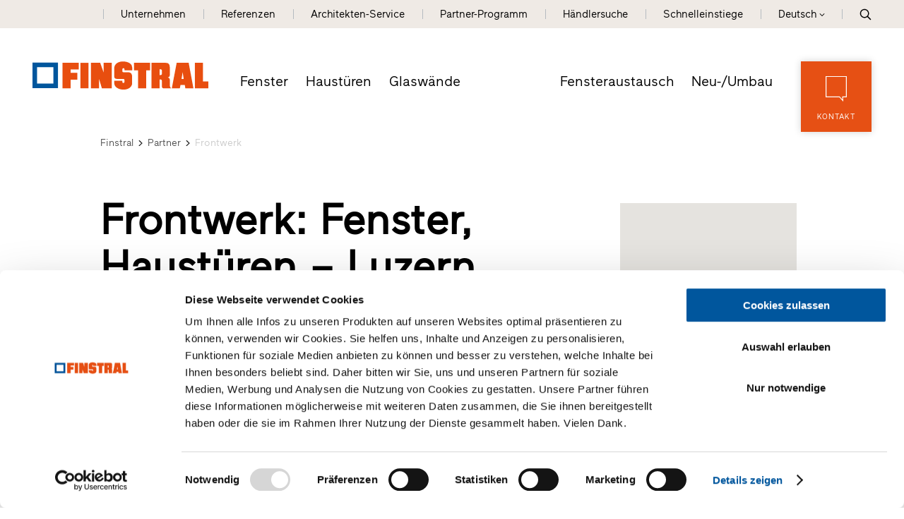

--- FILE ---
content_type: text/html; Charset=utf-8
request_url: https://www.finstral.com/de/h%C3%A4ndlerpartner/frontwerk/54-389.html
body_size: 50083
content:
<!DOCTYPE html>
<html xmlns:fb="http://ogp.me/ns/fb#" >

	<head>
	
		
		
		<title>Frontwerk - Finstral-Händlerpartner - Luzern</title>
		
		<meta http-equiv="content-type" content="text/html; charset=utf-8" />
		<meta http-equiv="content-language" content="de" />
		
		
		<link rel="alternate" hreflang="de" href="https://www.finstral.com/de/händlerpartner/frontwerk/54-389.html" />
		<link rel="alternate" hreflang="it" href="https://www.finstral.com/it/rivenditori-partner/frontwerk/54-389.html" />
		<link rel="alternate" hreflang="en" href="https://www.finstral.com/en/trading-partner/frontwerk/54-389.html" />
		<link rel="alternate" hreflang="fr" href="https://www.finstral.com/fr/partenaire-distributeur/frontwerk/54-389.html" />
		<link rel="alternate" hreflang="es" href="https://www.finstral.com/es/distribuidor-partner/frontwerk/54-389.html" />
		<link rel="alternate" hreflang="nl" href="https://www.finstral.com/nl/dealers/frontwerk/54-389.html" />
		<link rel="alternate" hreflang="fl" href="https://www.finstral.com/fl/dealers/frontwerk/54-389.html" />
		<link rel="alternate" hreflang="pt" href="https://www.finstral.com/pt/distribuidores-partner/frontwerk/54-389.html" />
		<meta http-equiv="X-UA-Compatible" content="IE=edge" />

		<meta name="robots" content="index, follow" />
		
		<meta name="good-vibrations" content="by zeppelin www.zeppelin-group.com">
		
		<meta name="language" content="de" />
		<meta name="description" content="Finstral-Händlerpartner." />
		<meta name="publisher" content="Zeppelin Corporate GmbH - www.zeppelin-group.com - BZ / Zeppelin Corporate GmbH / Italien" />
		
		<meta name="viewport" content="width=device-width,initial-scale=1,maximum-scale=1">
		<meta name="theme-color" content="#e65013" />
		
		<link media="all" rel="stylesheet" href="https://cloud.zeppelin-group.com/page/71761995229/5297287d56e8c78cc9c376022b09631a/aHR0cHM6Ly93d3cuZmluc3RyYWwuY29tL2RlZmF1bHQvY3NzL2FsbC5jc3M=" type="text/css" />
		<link rel="canonical" href="https://www.finstral.com/de/händlerpartner/frontwerk/54-389.html" />
		
		<link rel="shortcut icon" sizes="96x96" href="https://cdn.finstral.com/images/1761995229/t/favicons/favicon-96x96.png" />
		<link rel="shortcut icon" sizes="160x160" href="https://cdn.finstral.com/images/1761995229/t/favicons/favicon-160x160.png" />
		<link rel="shortcut icon" sizes="192x192" href="https://cdn.finstral.com/images/1761995229/t/favicons/favicon-192x192.png" />
		<link rel="shortcut icon" sizes="196x196" href="https://cdn.finstral.com/images/1761995229/t/favicons/favicon-196x196.png" />
		<link rel="shortcut icon" sizes="256x256" href="https://cdn.finstral.com/images/1761995229/t/favicons/favicon-256x256.png" />
		
		<link rel="apple-touch-icon" sizes="57x57" href="https://cdn.finstral.com/images/1761995229/t/favicons/apple-touch-icon-57x57.png" />
		<link rel="apple-touch-icon" sizes="60x60" href="https://cdn.finstral.com/images/1761995229/t/favicons/apple-touch-icon-60x60.png" />
		<link rel="apple-touch-icon" sizes="72x72" href="https://cdn.finstral.com/images/1761995229/t/favicons/apple-touch-icon-72x72.png" />
		<link rel="apple-touch-icon" sizes="76x76" href="https://cdn.finstral.com/images/1761995229/t/favicons/apple-touch-icon-76x76.png" />
		<link rel="apple-touch-icon" sizes="114x114" href="https://cdn.finstral.com/images/1761995229/t/favicons/apple-touch-icon-114x114.png" />
		<link rel="apple-touch-icon" sizes="120x120" href="https://cdn.finstral.com/images/1761995229/t/favicons/apple-touch-icon-120x120.png" />
		<link rel="apple-touch-icon" sizes="128x128" href="https://cdn.finstral.com/images/1761995229/t/favicons/apple-touch-icon-128x128.png" />
		<link rel="apple-touch-icon" sizes="144x144" href="https://cdn.finstral.com/images/1761995229/t/favicons/apple-touch-icon-144x144.png" />
		<link rel="apple-touch-icon" sizes="152x152" href="https://cdn.finstral.com/images/1761995229/t/favicons/apple-touch-icon-152x152.png" />
		<link rel="apple-touch-icon" sizes="180x180" href="https://cdn.finstral.com/images/1761995229/t/favicons/apple-touch-icon-180x180.png" />
		
		<meta name="application-name" content="Finstral AG"/>
		<meta name="msapplication-square70x70logo" content="https://cdn.finstral.com/images/1761995229/t/favicons/win8-tile-70x70.png"/>
		<meta name="msapplication-square150x150logo" content="https://cdn.finstral.com/images/1761995229/t/favicons/win8-tile-150x150.png"/>
		<meta name="msapplication-wide310x150logo" content="https://cdn.finstral.com/images/1761995229/t/favicons/win8-tile-310x150.png"/>
		<meta name="msapplication-square310x310logo" content="https://cdn.finstral.com/images/1761995229/t/favicons/win8-tile-310x310.png"/>
		<meta name="msapplication-TileImage" content="https://cdn.finstral.com/images/1761995229/t/favicons/win8-tile-144x144.png"/>
		<meta name="msapplication-TileColor" content="#0E2B5E"/>
		
		<meta name="format-detection" content="telephone=no">

	<script type="text/javascript">// <![CDATA[
var oWebConfigData = { "oTimestamps": { "lTimestampModified": 1761995229, "lTimestampModifiedCpLib": 1761580896, "lTimestampModifiedUnits": 1761218312 }, "oKeys": { "sGoogleMapApiKey": "AIzaSyCHjuBHUmGwJKK-jQZJFzQTSZNX0YcCqlk" }, "lIconsVersion": 2, "sSvgUrl": "/default/1761995229_1761580896/t/svg/sprite.svg" }
	// ]]></script>

<script type="text/javascript">// <![CDATA[
	var aScriptManagerFunctions = [], bScrMngrLoaded = false; function onScrMngrLoaded(func) { bScrMngrLoaded ? func() : aScriptManagerFunctions.push(func); };
// ]]></script>

<script type="application/ld+json">[{"@context":"https:\/\/schema.org","@type":"Organization","url":"https:\/\/www.finstral.com","logo":"https:\/\/cdn.finstral.com\/images\/content\/1155005_52968_1_N_0_0_0_105825426\/finstral-ag.png","address":{"@type":"PostalAddress","addressLocality":"Unterinn\/Ritten,Italien","postalCode":"39054","streetAddress":"Gastererweg 1"},"name":"Finstral AG","telephone":"+39 0471 296611"},{"@context":"https:\/\/schema.org","@type":"WebSite","name":"Finstral AG","url":"https:\/\/www.finstral.com"}]</script>

		<script type="text/javascript" src="https://cloud.zeppelin-group.com/javascript/v136_296_277_73_267_261_301_262_263_269_292_313_330_291_268__266_276_271_275_255.js"></script>
		<script type="text/javascript" src="https://cloud.zeppelin-group.com/page/71761995229/5297287d56e8c78cc9c376022b09631a/aHR0cHM6Ly93d3cuZmluc3RyYWwuY29tL2RlZmF1bHQvanMvYWxsLTc4ZjYxOGJmYjczZmIzNGE5ZjM0Y2QzNDgyNzhiNTViLmpz/1"></script>
		
		<script defer data-domain="finstral.com" src="/plausible.js"></script>
		<script>window.plausible = window.plausible || function() { (window.plausible.q = window.plausible.q || []).push(arguments) }</script>

<meta name="google-site-verification" content="v3W12cO9M4sS-FBeyuEHnsCJR8_yoxlK-3sZSJMVjUA" />
<meta name="msvalidate.01" content="5E91AD15F10E497A3A682100662095AE" />

<!-- Google Tag Manager -->
<script>(function(w,d,s,l,i){w[l]=w[l]||[];w[l].push({'gtm.start':
new Date().getTime(),event:'gtm.js'});var f=d.getElementsByTagName(s)[0],
j=d.createElement(s),dl=l!='dataLayer'?'&l='+l:'';j.async=true;j.src=
'https://www.googletagmanager.com/gtm.js?id='+i+dl;f.parentNode.insertBefore(j,f);
})(window,document,'script','dataLayer','GTM-NQC2CBV');</script>
<!-- End Google Tag Manager -->
<meta property="og:title" content="Frontwerk - Finstral-Händlerpartner - Luzern" /><meta property="og:url" content="https://www.finstral.com/de/händlerpartner/frontwerk/54-389.html" /><meta property="og:description" content="Finstral-Händlerpartner." /><meta property="og:type" content="website" /><meta name="path" content="Finstral|Kontakt|Händlersuche|Frontwerk - Finstral-Händlerpartner"/>
	</head>

	<body class="bgweb nomerklist chatbottom" id="body">

		<a style="display: none" href="https://www.finstral.com/de/home/1-0.html?bGenerateHandlerLinks=true">Händlerlinks</a>
<script id="Cookiebot" data-culture="DE" src="https://consent.cookiebot.com/uc.js" data-cbid="0de3f2e9-abb3-42f3-86a0-4d0028ae258e" type="text/javascript" async></script>
		<div class="outerFrame">
		
			<div class="frame">
			
<!--SpiderNoIndex-->
<header class="pageheader header de" itemscope itemtype="http://schema.org/WPHeader"><div class="secondmenu bgheader2 notinprint" id="secondmenu"><div class="centercontentlarge clearafter"><ul class="menu reset"><li><a title="Unternehmen" href="https://www.finstral.com/de/unternehmen/unternehmen/10-0.html">Unternehmen</a></li><li><a title="Referenzen" href="https://www.finstral.com/de/referenzen/referenzen/310-0.html">Referenzen</a></li><li><a title="Architekten" href="https://www.finstral.com/de/architekten-service/architekten/12-0.html">Architekten-Service</a></li><li><a title="Partnerservice" href="https://www.finstral.com/de/partner-programm/partnerservice/60-0.html">Partner-Programm</a></li><li class="handler"><a href="https://www.finstral.com/de/kontakt/händlersuche/31-0.html">Händlersuche</a></li><li class="quicklinks"><a onclick="toggleOverlay('QuicklinksT1.Overlay', '', '', true);">Schnelleinstiege</a></li><li class="language sizewithsearch"><a onclick="toggleLanguageBar();"><span class="desktop">Deutsch</span><span class="mobile">DE</span><span class="openicon"></span></a><span class="languagebar bgheader2" id="languagebar" style="display: none;"><span class="inner"><span class="languageitem"><a href="https://www.finstral.com/it/rivenditori-partner/frontwerk/54-389.html"><span class="desktop">Italiano</span><span class="mobile">IT</span></a></span><span class="languageitem"><a href="https://www.finstral.com/en/trading-partner/frontwerk/54-389.html"><span class="desktop">English</span><span class="mobile">EN</span></a></span><span class="languageitem"><a href="https://www.finstral.com/fr/partenaire-distributeur/frontwerk/54-389.html"><span class="desktop">Français</span><span class="mobile">FR</span></a></span><span class="languageitem"><a href="https://www.finstral.com/es/distribuidor-partner/frontwerk/54-389.html"><span class="desktop">Español</span><span class="mobile">ES</span></a></span><span class="languageitem"><a href="https://www.finstral.com/pt/distribuidores-partner/frontwerk/54-389.html"><span class="desktop">Português</span><span class="mobile">PT</span></a></span><span class="languageitem"><a href="https://www.finstral.com/cz/home/308-0.html"><span class="desktop">Čeština</span><span class="mobile">CZ</span></a></span><span class="languageitem"><a href="https://www.finstral.com/si/home/367-0.html"><span class="desktop">Slovenski</span><span class="mobile">SI</span></a></span><span class="languageitem"><a href="https://www.finstral.com/nl/dealers/frontwerk/54-389.html"><span class="desktop">Nederlands (NL)</span><span class="mobile">NL</span></a></span><span class="languageitem"><a href="https://www.finstral.com/fl/dealers/frontwerk/54-389.html"><span class="desktop">Nederlands (BE)</span><span class="mobile">FL</span></a></span></span></span></li><li class="search pointer" onclick="toggleOverlay('SearchT1.Onpage', '', '', true);"><svg class="icon icon-search" xmlns:xlink="http://www.w3.org/1999/xlink"><use xlink:href="#icon-search" /></svg></li></ul></div></div><div class="mainmenu"><div class="centercontentlarge clearafter"><div class="logo de"><a class="logo" href="https://www.finstral.com/de/home/1-0.html"><svg class="icon icon-finstral-logo" xmlns:xlink="http://www.w3.org/1999/xlink"><use xlink:href="#icon-finstral-logo" /></svg></a></div><nav id="mainmenu" class="mainmenu clearafter" itemscope itemtype="http://schema.org/SiteNavigationElement"><div class="left"><ul class="reset"><li><a title="Fenster und Türen für Neubau, Altbau und Sanierung" href="https://www.finstral.com/de/fenster/14-0.html">Fenster</a></li><li><a title="Haustüren: Eingangstüren und Türen nach Maß" href="https://www.finstral.com/de/haustüren/15-0.html">Haustüren</a></li><li><a title="Glaswände" href="https://www.finstral.com/de/glaswände/glaswände/398-0.html">Glaswände</a></li></ul></div><div class="right"><ul class="reset"><li><a title="Fenster und Türen für Altbau und Sanierung" href="https://www.finstral.com/de/fensteraustausch/fensteraustausch/17-0.html">Fensteraustausch</a></li><li><a title="Fenster und Türen für Neubau" href="https://www.finstral.com/de/neu-/umbau/neu-/umbau/18-0.html">Neu-/Umbau</a></li></ul></div></nav><div class="contact bghighlight boxshadowdarker2 tac pointer notinprint" onclick="scrollToMyElement($('#Request'), 500, 100);"><div class="inner"><div class="icon"><svg class="icon icon-contact" xmlns:xlink="http://www.w3.org/1999/xlink"><use xlink:href="#icon-contact" /></svg></div><div class="text">Kontakt</div></div></div><div id="menuopener" class="menu boxshadowdarker2 effectleftrightmargin vAlignHelper pointer notinprint out" onclick="toggleMenu();"><div class="inner vAlignCenter"><div class="hamburger clearafter"><span></span><span></span><span></span><div class="close"></div></div><div class="text">Menü</div></div></div><div class="searchopener pointer" onclick="toggleOverlay('SearchT1.Onpage', '', '', true);"><svg class="icon icon-search" xmlns:xlink="http://www.w3.org/1999/xlink"><use xlink:href="#icon-search" /></svg></div></div></div><script type="text/javascript">function toggleLanguageBar () {$('#languagebar').slideToggle();}</script></header>
				<div class="pagecontent">

<!--/SpiderNoIndex-->

					<div class="maincontent" itemprop="mainContentOfPage">
<div class="centercontentsmall "><div class="BreadcrumbT1 small" itemprop="breadcrumb" id="BreadcrumbT1"><div class="innerBreadcrumbT1"><a title="Home" href="https://www.finstral.com/de/home/1-0.html">Finstral</a><span class="iconbreadcrumb icon-next"><svg class="icon icon-next" xmlns:xlink="http://www.w3.org/1999/xlink"><use xlink:href="#icon-next" /></svg></span><a title="Händlersuche" href="https://www.finstral.com/de/kontakt/händlersuche/31-0.html" itemprop="url">Partner</a><span class="iconbreadcrumb icon-next"><svg class="icon icon-next" xmlns:xlink="http://www.w3.org/1999/xlink"><use xlink:href="#icon-next" /></svg></span><span>Frontwerk</span><div class="clear">&nbsp;</div></div></div></div><script type="application/ld+json">{"@context":"http:\/\/schema.org","@type":"BreadcrumbList","itemListElement":[{"@type":"ListItem","position":1,"item":{"@id":"https:\/\/www.finstral.com\/de\/home\/1-0.html","name":"Home"}},{"@type":"ListItem","position":2,"item":{"@id":"https:\/\/www.finstral.com\/de\/home\/1-0.html","name":"Partner"}},{"@type":"ListItem","position":3,"item":{"@id":"https:\/\/www.finstral.com\/de\/h\u00E4ndlerpartner\/frontwerk\/54-389.html","name":"Frontwerk"}}]}</script>
<section class="HandlersucheT1Detail IntroT1 " data-breadcrumb="true">

<div class="centercontent">

<div class="innerHandlersucheT1Detail">

<div class="headerline centercontent"></div>

<div class="breadcrumbcontainer centercontentsmall" data-breadcrumb-container="true"></div>

<div class="clearbeforeafter IntroT1 centercontentsmall promotion">


<div class="box orari mobile">
<div class="opener" onclick="$(this).next().slideToggle();$(this).toggleClass('open');">
<span><span class="red bold">Geschlossen</span></span>
<span class="openiconouter"><span class="arrow openicon"></span></span>
</div>
<div class="opentimescontent" onclick="$(this).prev().removeClass('open');$(this).slideUp()" style="display: none"><div class="orarirow"><span class="day">Montag&nbsp;</span><span> 07:30 - 12:00, 13:00 - 17:00</span></div><div class="orarirow"><span class="day">Dienstag&nbsp;</span><span> 07:30 - 12:00, 13:00 - 17:00</span></div><div class="orarirow"><span class="day">Mittwoch&nbsp;</span><span> 07:30 - 12:00, 13:00 - 17:00</span></div><div class="orarirow"><span class="day">Donnerstag&nbsp;</span><span> 07:30 - 12:00, 13:00 - 17:00</span></div><div class="orarirow"><span class="day">Freitag&nbsp;</span><span> 07:30 - 12:00, 13:00 - 17:00</span></div><div class="orarirow"><span class="day bold">Samstag&nbsp;</span> <span class=" bold">geschlossen</span><br /></div><div class="orarirow"><span class="day">Sonntag&nbsp;</span> <span>geschlossen</span><br /></div></div>
</div>

<div class="content clearafter map_text">

<div class="headline_textcontent">

<h1 class="title t1">Frontwerk: Fenster, Haustüren – Luzern</h1>

<div class="textcontent">

<h2 class="subtitle t2">Finstral-Händlerpartner.</h2>
<div class="editbox medium1">Seit 1987 ist Frontwerk offizieller Händlerpartner von Finstral. Unter den vielen Anbietern von Fenstern, Haustüren und Glaswänden gehört das Südtiroler Familienunternehmen zu den innovativsten Herstellern in Europa.<br />
<br /></div>

<div class="buttons">

<a class="button5" href="javascript:scrollToMyElement($('#RequestsRequestType1'), 500, 0);" onclick="$('RequestsRequestType1').click().click();">
<div class="center">Nachricht schreiben</div>
</a>

<a class="button2" href="javascript:scrollToMyElement($('#RequestsRequestType2'), 500, 0);" onclick="$('RequestsRequestType2').click().click();">
<div class="center">Hausbesuch-Termin</div>
</a>

</div>

</div>

</div>

<div class="googlemapV1 map" id="studiomap123" onclick='if($(window).width() <= 700) { window.open("https://www.google.com/maps/search/?api=1&query=47.143496,7.964401","_blank"); }'></div>


<script type="text/javascript">

var aJsonMapV1Marker = [];

aJsonMapV1Marker.push({
lat: 47.143496,
lng: 7.964401,
sKey: "marker11948241",
oTooltipOptions: {
sContent: "Frontwerk"
},
sInfoBoxKey: 'infobox11948241',
oApiOptions: {
icon: "https://cdn.finstral.com/images/modules/1761995229/t/HandlersucheT1/fahndlschwarz.png"
}

});

oGoogleMapV1123 = new clsGoogleMap('studiomap123', {
oScritpParams: {
key: 'AIzaSyCHjuBHUmGwJKK-jQZJFzQTSZNX0YcCqlk'
},
oMapData: {
aMarker: aJsonMapV1Marker
},
oMapOptions: {
mapTypeId: 'roadmap',
scrollwheel: false,
/*scaleControl: true*/
},
lDefaultMaxZoom: 10,
oChartOptions: {
sElement: 'googlemapv1chart'
},
oMarkerOptions: { 
oApiOptions: {
icon: "https://cdn.finstral.com/images/modules/1761995229/t/HandlersucheT1/standorticon.png"
}
}
});

oGoogleMapV1123.init();

oHandlersucheT1.customTracking({
'HandlerID': '3STC',
'Name': 'Frontwerk'
}, "Haendlerdetail")

</script>

<script type="application/ld+json">
{
"@context": "http://schema.org",
"@type": "LocalBusiness",
"address": {
"@type": "PostalAddress",
"addressLocality": "Gettnau",
"postalCode": "6142",
"streetAddress": "Klusstrasse 3"
},
"name": "Frontwerk: Fenster, Haustüren – Luzern",
"image": "https://cdn.finstral.com/images/content/898711_51493_1_N_197_120_0_384956302/finstral-3491.png",
"telephone": "+41419701334",
"email": "fenster@frontwerk.ch",
"url": "https://www.finstral.com/de/händlerpartner/frontwerk/54-389.html",
"openingHoursSpecification": [

{
"@type": "OpeningHoursSpecification",
"dayOfWeek": "Monday",
"opens": "07:30",
"closes": "12:00"
}

,{
"@type": "OpeningHoursSpecification",
"dayOfWeek": "Monday",
"opens": "13:00",
"closes": "17:00"
}

,{
"@type": "OpeningHoursSpecification",
"dayOfWeek": "Tuesday",
"opens": "07:30",
"closes": "12:00"
}

,{
"@type": "OpeningHoursSpecification",
"dayOfWeek": "Tuesday",
"opens": "13:00",
"closes": "17:00"
}

,{
"@type": "OpeningHoursSpecification",
"dayOfWeek": "Wednesday",
"opens": "07:30",
"closes": "12:00"
}

,{
"@type": "OpeningHoursSpecification",
"dayOfWeek": "Wednesday",
"opens": "13:00",
"closes": "17:00"
}

,{
"@type": "OpeningHoursSpecification",
"dayOfWeek": "Thursday",
"opens": "07:30",
"closes": "12:00"
}

,{
"@type": "OpeningHoursSpecification",
"dayOfWeek": "Thursday",
"opens": "13:00",
"closes": "17:00"
}

,{
"@type": "OpeningHoursSpecification",
"dayOfWeek": "Friday",
"opens": "07:30",
"closes": "12:00"
}

,{
"@type": "OpeningHoursSpecification",
"dayOfWeek": "Friday",
"opens": "13:00",
"closes": "17:00"
}

]
}
</script>

</div>

</div>

<div class="usps">

<section class="TeaserT1 UspHandler tac clearbeforeafter bglist gallery count3"><div class="elements clearafter centercontentsmall" data-carousel-config="{&quot;loop&quot;: true,&quot;loopSameItems&quot;: true,&quot;margin&quot;: 0,&quot;nav&quot;: false,&quot;dots&quot;: true,&quot;dotsClass&quot;: &quot;owl-dots points points1h&quot;,&quot;autoplay&quot;: false,&quot;lazyLoad&quot;: true, &quot;responsive&quot;: {&quot;0&quot;: {&quot;items&quot;: 1}}}"><article class="element scrollincontainer" data-scrollin="true"><div class="scrollinelement"><div class="image"><div class="inner vAlignCenter"><div class="svgcontainer"><!--?xml version="1.0" encoding="utf-8"?--><!-- Generator: Adobe Illustrator 27.2.0, SVG Export Plug-In . SVG Version: 6.00 Build 0) --><svg version="1.1" xmlns="http://www.w3.org/2000/svg" xmlns:xlink="http://www.w3.org/1999/xlink" x="0px" y="0px" viewbox="0 0 80 80" xml:space="preserve"><g id="Einbau" class="st0"><g class="st1"><g><path class="st2" d="M73.4,5.4H42c-2.1,0-4,1.3-4.8,3.1h-6.5c-0.8,0-1.5,0.7-1.5,1.5v2.7h-2v0c0-0.8-0.7-1.5-1.5-1.5h-8.3c-2.2,0-4,1.8-4,4.1v2.5h-11c-0.8,0-1.5,0.7-1.5,1.5s0.7,1.5,1.5,1.5h11v2.5c0,2.2,1.8,4,4,4h8.3c0.8,0,1.5-0.7,1.5-1.5v0h2v2.7c0,0.8,0.7,1.5,1.5,1.5h6.5c0.8,1.8,2.7,3,4.8,3h5.9l0.8,8.2c0.1,0.8,0.7,1.4,1.5,1.4h5.1v10.4c0,2.9,2.3,5.2,5.2,5.2h7.7c2.9,0,5.2-2.3,5.2-5.2V33h0c3,0,5.3-2.4,5.3-5.3V10.7C78.8,7.8,76.4,5.4,73.4,5.4z M24.1,24.3h-6.8c-0.6,0-1-0.5-1-1v-8.1c0-0.6,0.5-1.1,1-1.1h6.8V24.3z M29.2,22.7h-2v-7.1h2V22.7z M36.7,26.9h-4.5V11.4h4.5V26.9z M55.3,39.5h-3.7L50.9,33h4.3V39.5zM70.4,52.9c0,1.2-1,2.2-2.2,2.2h-7.7c-1.2,0-2.2-1-2.2-2.2V33h12.1V52.9z M75.8,27.6c0,1.3-1,2.3-2.3,2.3H42c-1.3,0-2.3-1-2.3-2.3V10.7c0-1.3,1-2.3,2.3-2.3l31.4,0c1.3,0,2.3,1,2.3,2.3V27.6z"></path><path class="st2" d="M54.8,15.2c0-0.8,0.7-1.5,1.5-1.5h12.7c0.8,0,1.5,0.7,1.5,1.5c0,0.8-0.7,1.5-1.5,1.5H56.3C55.4,16.7,54.8,16,54.8,15.2z"></path><path class="st2" d="M54.8,23.2c0-0.8,0.7-1.5,1.5-1.5h12.7c0.8,0,1.5,0.7,1.5,1.5c0,0.8-0.7,1.5-1.5,1.5H56.3C55.4,24.7,54.8,24,54.8,23.2z"></path></g><g><path class="st3" d="M18.5,38.3c-9.2,0-16.6,7.4-16.6,16.6c0,2.5,0.5,4.9,1.6,7.1v7.2c0,1.3,1.1,2.4,2.4,2.4h39c0.4,1.2,1.8,1.9,3,1.4c1-0.3,1.6-1.2,1.6-2.2v-2.4c0-1.3-1.1-2.4-2.4-2.4H35.1V55C35.1,45.8,27.7,38.4,18.5,38.3z M5.8,70.1c-0.4,0-0.8-0.4-0.8-0.8v-4.5c1.7,2.3,3.9,4.1,6.4,5.3H5.8z M33.5,70.1H18.5c-8.3,0-15.1-6.7-15.1-15.1s6.7-15.1,15.1-15.1S33.5,46.7,33.5,55V70.1z M46.2,67.7H47c0.4,0,0.8,0.4,0.8,0.8v2.4c0,0.4-0.4,0.8-0.8,0.8s-0.8-0.4-0.8-0.8V67.7z M44.6,67.7v2.4h-9.5v-2.4H44.6z"></path><path class="st3" d="M18.5,43.1c-6.6,0-11.9,5.3-11.9,11.9s5.3,11.9,11.9,11.9S30.4,61.6,30.4,55C30.4,48.4,25,43.1,18.5,43.1zM18.5,65.3c-5.7,0-10.3-4.6-10.3-10.3s4.6-10.3,10.3-10.3S28.8,49.3,28.8,55C28.8,60.7,24.2,65.3,18.5,65.3z"></path><path class="st3" d="M27.2,66.1c0,1.3,1.1,2.4,2.4,2.4s2.4-1.1,2.4-2.4c0-1.3-1.1-2.4-2.4-2.4S27.2,64.8,27.2,66.1z M30.4,66.1c0,0.4-0.4,0.8-0.8,0.8c-0.4,0-0.8-0.4-0.8-0.8s0.4-0.8,0.8-0.8C30,65.3,30.4,65.7,30.4,66.1z"></path><path class="st3" d="M23.2,51h-9.5c-0.4,0-0.8,0.4-0.8,0.8s0.4,0.8,0.8,0.8h9.5c0.4,0,0.8-0.4,0.8-0.8S23.7,51,23.2,51z"></path><path class="st3" d="M20.9,54.2h-4.8c-0.4,0-0.8,0.4-0.8,0.8s0.4,0.8,0.8,0.8h4.8c0.4,0,0.8-0.4,0.8-0.8S21.3,54.2,20.9,54.2z"></path><path class="st3" d="M20.9,57.4h-4.8c-0.4,0-0.8,0.4-0.8,0.8s0.4,0.8,0.8,0.8h4.8c0.4,0,0.8-0.4,0.8-0.8S21.3,57.4,20.9,57.4z"></path></g></g></g><g id="Montage" class="st0"><g class="st1"><path class="st2" d="M73.8,5.6H42.4c-2.1,0-4,1.3-4.8,3.1H31c-0.8,0-1.5,0.7-1.5,1.5v2.7h-2v0c0-0.8-0.7-1.5-1.5-1.5h-8.3c-2.2,0-4,1.8-4,4.1v2.5h-11c-0.8,0-1.5,0.7-1.5,1.5s0.7,1.5,1.5,1.5h11v2.5c0,2.2,1.8,4,4,4H26c0.8,0,1.5-0.7,1.5-1.5v0h2v2.7c0,0.8,0.7,1.5,1.5,1.5h6.5c0.8,1.8,2.7,3,4.8,3h5.9l0.8,8.2c0.1,0.8,0.7,1.4,1.5,1.4h5.1v10.4c0,2.9,2.3,5.2,5.2,5.2h7.7c2.9,0,5.2-2.3,5.2-5.2V33.2h0c3,0,5.3-2.4,5.3-5.3V10.9C79.1,8,76.7,5.6,73.8,5.6z M24.5,24.5h-6.8c-0.6,0-1-0.5-1-1v-8.1c0-0.6,0.5-1.1,1-1.1h6.8V24.5z M29.5,22.9h-2v-7.1h2V22.9z M37,27.1h-4.5V11.6H37V27.1z M55.6,39.7h-3.7l-0.6-6.5h4.3V39.7zM70.7,53.1c0,1.2-1,2.2-2.2,2.2h-7.7c-1.2,0-2.2-1-2.2-2.2V33.2h12.1V53.1z M76.1,27.8c0,1.3-1,2.3-2.3,2.3H42.4c-1.3,0-2.3-1-2.3-2.3V10.9c0-1.3,1-2.3,2.3-2.3l31.4,0c1.3,0,2.3,1,2.3,2.3V27.8z"></path><path class="st2" d="M55.1,15.4c0-0.8,0.7-1.5,1.5-1.5h12.7c0.8,0,1.5,0.7,1.5,1.5c0,0.8-0.7,1.5-1.5,1.5H56.6C55.8,16.9,55.1,16.2,55.1,15.4z"></path><path class="st2" d="M55.1,23.4c0-0.8,0.7-1.5,1.5-1.5h12.7c0.8,0,1.5,0.7,1.5,1.5c0,0.8-0.7,1.5-1.5,1.5H56.6C55.8,24.9,55.1,24.2,55.1,23.4z"></path></g><g class="st1"><path class="st4" d="M25.8,49.1l-5.9,5.5l-2.8-2.9c-0.3-0.3-0.8-0.3-1.1,0c-0.3,0.3-0.3,0.8,0,1.1l3.4,3.5c0.3,0.3,0.8,0.3,1.1,0l6.4-6.1c0.2-0.1,0.2-0.4,0.3-0.6c0-0.2-0.1-0.4-0.2-0.6C26.6,48.8,26.1,48.7,25.8,49.1z"></path><path class="st4" d="M21.4,40.5c-6.7,0-12.1,5.4-12.1,12.1c0,6.7,5.4,12.1,12.1,12.1c6.7,0,12.1-5.4,12.1-12.1C33.5,46,28.1,40.5,21.4,40.5z M21.4,63.2c-5.8,0-10.5-4.7-10.5-10.5s4.7-10.5,10.5-10.5c5.8,0,10.5,4.7,10.5,10.5S27.2,63.2,21.4,63.2z"></path><path class="st4" d="M38.1,48.2l0.3-4.8c0-0.3-0.2-0.6-0.4-0.8l-4.3-2.2l-2.2-4.3c-0.1-0.3-0.4-0.5-0.8-0.4L25.9,36l-4-2.7c-0.3-0.2-0.6-0.2-0.9,0l-4,2.7l-4.8-0.3c-0.3,0-0.6,0.2-0.8,0.4l-2.2,4.3l-4.3,2.2c-0.3,0.1-0.5,0.4-0.4,0.8l0.3,4.8l-2.7,4c-0.2,0.3-0.2,0.6,0,0.9l2.6,4L4.4,62c0,0.3,0.2,0.6,0.4,0.8l4.3,2.2l2.2,4.3c0.1,0.3,0.4,0.5,0.8,0.4l4.8-0.3l4,2.7c0.3,0.2,0.6,0.2,0.9,0l4-2.7l4.8,0.3c0.3,0,0.6-0.2,0.8-0.4l2.2-4.3l4.3-2.2c0.3-0.1,0.5-0.4,0.4-0.8l-0.3-4.8l2.7-4c0.2-0.3,0.2-0.6,0-0.9L38.1,48.2z M36.6,56.5c-0.1,0.1-0.1,0.3-0.1,0.5l0.3,4.6l-4.1,2c-0.2,0.1-0.3,0.2-0.4,0.4l-2,4.1l-4.6-0.3c-0.2,0-0.3,0-0.5,0.1l-3.8,2.5l-3.8-2.5c-0.1-0.1-0.3-0.1-0.4-0.1h0L12.6,68l-2-4.1c-0.1-0.2-0.2-0.3-0.4-0.4l-4.1-2L6.3,57c0-0.2,0-0.3-0.1-0.5l-2.5-3.8l2.5-3.8c0.1-0.1,0.1-0.3,0.1-0.5l-0.3-4.6l4.1-2c0.2-0.1,0.3-0.2,0.4-0.4l2-4.1l4.6,0.3c0.2,0,0.3,0,0.5-0.1l3.8-2.5l3.8,2.5c0.1,0.1,0.3,0.1,0.5,0.1l4.6-0.3l2,4.1c0.1,0.2,0.2,0.3,0.4,0.4l4.1,2l-0.3,4.6c0,0.2,0,0.3,0.1,0.5l2.5,3.8L36.6,56.5z"></path></g></g><g id="Riesige_Auwahl" class="st0"><g class="st1"><g id="_29-Art_00000034061451516132818170000011577025446060611458_"><path class="st5" d="M16.7,40c-3.6,0-6.5,2.9-6.5,6.5c0,3.6,2.9,6.5,6.5,6.5s6.5-2.9,6.5-6.5C23.2,42.9,20.3,40,16.7,40zM16.7,50.4c-2.1,0-3.9-1.7-3.9-3.9c0-2.1,1.7-3.9,3.9-3.9s3.9,1.7,3.9,3.9C20.6,48.6,18.8,50.3,16.7,50.4z M28.4,54.2c-3.6,0-6.5,2.9-6.5,6.5s2.9,6.5,6.5,6.5s6.5-2.9,6.5-6.5C34.8,57.1,31.9,54.2,28.4,54.2z M28.4,64.6c-2.1,0-3.9-1.7-3.9-3.9s1.7-3.9,3.9-3.9s3.9,1.7,3.9,3.9C32.2,62.9,30.5,64.6,28.4,64.6z M20.6,34.8c3.6,0,6.5-2.9,6.5-6.5s-2.9-6.5-6.5-6.5s-6.5,2.9-6.5,6.5C14.1,31.9,17,34.8,20.6,34.8z M20.6,24.4c2.1,0,3.9,1.7,3.9,3.9s-1.7,3.9-3.9,3.9s-3.9-1.7-3.9-3.9C16.7,26.2,18.4,24.4,20.6,24.4z M37.4,25.7c3.6,0,6.5-2.9,6.5-6.5s-2.9-6.5-6.5-6.5c-3.6,0-6.5,2.9-6.5,6.5C30.9,22.8,33.8,25.7,37.4,25.7z M37.4,15.4c2.1,0,3.9,1.7,3.9,3.9s-1.7,3.9-3.9,3.9s-3.9-1.7-3.9-3.9C33.5,17.1,35.3,15.4,37.4,15.4z M78,4.5c-3.3-3.3-13.2,4.4-19.3,10.1C44,2.1,21.9,3.9,9.4,18.7S-1.2,55.5,13.5,68c6.3,5.4,14.3,8.3,22.6,8.3c3.7,0,6.6-1.3,8-3.5c0.9-1.4,1.5-3.8-0.3-7.5c-1.3-2.4-1.3-5.3-0.1-7.7c1.4-2.2,4.1-3.4,8-3.4c9.6,0,19.4-1.5,19.4-13c0-5.7-1.4-11.4-4.1-16.4C72.7,19,81.6,8.1,78,4.5z M76.2,6.4C77,7.3,74,14.2,64.4,23.8c-2.3,2.3-4.8,4.5-7.4,6.6c-1.2-1.9-2.9-3.6-4.8-4.8c2-2.6,4.2-5.1,6.6-7.4C68.4,8.6,75.3,5.6,76.2,6.4z M47.9,32.1c0.8-1.5,1.7-3,2.7-4.4c1.7,1.1,3.2,2.5,4.3,4.3c-1.4,1-2.9,1.9-4.4,2.7C49.9,33.6,49,32.7,47.9,32.1L47.9,32.1z M49.1,38.7c0,3.1-3.2,6.5-7.8,6.5c-2.8,0.1-5.5-0.8-7.7-2.6c2.7-0.6,4-2.9,5-4.9c1.4-2.6,2.4-4.2,5.3-4.2C46.8,33.5,49.1,35.8,49.1,38.7zM51.7,51.6c-6.1,0-8.9,2.5-10.2,4.6c-1.8,3.2-1.8,7,0,10.2c1,2.1,1.2,3.7,0.4,4.9c-0.9,1.4-3,2.2-5.8,2.2c-17.9,0-32.4-14.4-32.4-32.3C3.7,23.5,18.1,8.9,36,8.9c7.6,0,15,2.7,20.8,7.5c-5.2,5.3-9.4,10.6-11.3,14.7c-0.5-0.1-1.1-0.2-1.6-0.2c-4.6,0-6.2,3.1-7.5,5.6c-1.4,2.7-2.3,4-5.2,3.5c-0.7-0.1-1.4,0.4-1.5,1.1c0,0.3,0,0.5,0.1,0.8c0.1,0.2,3,5.9,11.5,5.9c6.2,0,10.4-4.7,10.4-9.1c0-0.6-0.1-1.1-0.2-1.6c5-2.7,9.6-6.2,13.6-10.3c2.3,4.5,3.4,9.5,3.4,14.5C68.5,48.7,63.8,51.6,51.7,51.6z"></path></g></g></g><g id="Sehen_fühlen" class="st0"><g class="st1"><g id="Layer_32_00000163774606292080891530000007498485400656023712_"><path class="st5" d="M50.1,16c0-8.3-6.7-15.1-15.1-15.1S19.9,7.6,19.9,16c0,6.4,4,12.1,10.1,14.2v3.4c0,2.5-0.1,5-0.2,7.5c-0.1-1.4-0.3-2.8-0.6-4.2c-0.4-2.2-2.6-3.6-4.7-3.1c-1.9,0.4-3.2,2-3.2,3.9v0.2c0,3-0.3,5.9-0.9,8.8c-1.2,6,0.5,12.3,4.6,16.9l5.2,5.9l2.4,9.8l2.4-0.6l-2.5-10.1c0-0.2-0.1-0.4-0.3-0.5l-5.4-6.1c-3.6-4-5-9.5-4-14.7c0.6-3.1,0.9-6.2,0.9-9.3v-0.2c0-0.8,0.7-1.5,1.5-1.5c0.7,0,1.3,0.5,1.5,1.2c0.5,2.6,0.8,5.3,0.8,8c0,2,0.6,3.9,1.6,5.5l-0.3,4l2.5,0.2l0.7-8.8c0.3-4.2,0.5-8.4,0.5-12.6V16.7c0-1.1,0.9-1.9,2-1.9c1,0,1.8,0.8,1.9,1.8l1.1,27.1l2.5-0.1L39.6,34c0.9-0.7,2.3-0.5,3,0.4c0.2,0.3,0.3,0.6,0.4,0.9l2,11l2.5-0.4l-1.2-6.8v-1.4c0-0.9,0.7-1.6,1.6-1.6c0.7,0,1.4,0.5,1.6,1.2l3.2,10.5L55,47l-2.5-8.3c0.8-0.4,1.7-0.1,2.2,0.7l1.5,3c1.4,2.7,1.7,5.8,1,8.8l-0.3,1.3c-1.1,4.6-3,9-5.4,13c-0.2,0.3-0.2,0.6-0.2,0.9L53.8,79l2.5-0.5l-2.4-12.1c2.4-4.2,4.3-8.6,5.4-13.3l0.3-1.3c0.9-3.5,0.5-7.3-1.2-10.5l-1.5-3c-0.7-1.4-2.1-2.3-3.7-2.3c-0.5,0-1,0.1-1.5,0.3c-0.7-2.1-3.1-3.3-5.2-2.6c-0.4,0.1-0.9,0.4-1.2,0.7c-0.7-2.4-3.2-3.9-5.6-3.2c-0.1,0-0.2,0.1-0.3,0.1l0-0.9C45.8,28.4,50.1,22.6,50.1,16L50.1,16z M22.4,16C22.4,9,28,3.4,35,3.4S47.5,9,47.5,16c0,5.3-3.3,10-8.2,11.8l-0.1-2.7c5-2.3,7.2-8.3,4.9-13.4c-2.3-5-8.3-7.2-13.4-4.9s-7.2,8.3-4.9,13.4c0.9,1.9,2.3,3.4,4.1,4.5v2.8C25.4,25.5,22.4,21,22.4,16L22.4,16z M34.4,12.2c-2.5,0-4.5,2-4.5,4.5v4.9c-3.1-2.8-3.4-7.5-0.6-10.7s7.5-3.4,10.7-0.6s3.4,7.5,0.6,10.7c-0.4,0.5-0.9,0.9-1.5,1.3l-0.2-5.8C38.8,14.1,36.8,12.2,34.4,12.2z"></path></g></g></g><g id="Erfahrener_Betrieb"><path class="st5" d="M38,61.8c-2.3,0-4.6-0.3-6.8-0.8c0.2-1.8-0.2-3.6-1.3-5.2c-1.3-1.8-3.3-3-5.5-3.2c-0.6,0-1.1,0.3-1.3,0.9c-0.4,1.3-0.3,2.7,0,4c-0.7-0.4-1.3-0.9-2-1.3c0.9-1.5,1.2-3.2,0.9-5c-0.4-2.2-1.7-4.1-3.6-5.3c-0.5-0.3-1.2-0.2-1.6,0.2c-1,1.1-1.6,2.6-1.8,4c-0.5-0.7-1-1.5-1.5-2.2c1.4-1,2.4-2.5,2.8-4.2c0.6-2.2,0.1-4.4-1.2-6.3c-0.4-0.5-1-0.6-1.5-0.4c-1.4,0.7-2.6,1.8-3.3,3.1c-0.2-0.9-0.4-1.8-0.6-2.7c1.6-0.4,3.1-1.3,4.1-2.7c1.4-1.7,1.9-4,1.5-6.2c-0.1-0.6-0.6-1-1.2-1c-1.6,0-3.2,0.6-4.4,1.6c0.1-1,0.3-1.9,0.6-2.9c0.4,0.1,0.7,0.1,1.1,0.1c1.3,0,2.6-0.4,3.8-1.1c1.9-1.1,3.2-3.1,3.6-5.3c0.1-0.6-0.2-1.2-0.8-1.3c-1.5-0.5-3.1-0.6-4.6-0.1c0.8-1.4,1.8-2.8,2.9-4.1c0.4-0.5,0.4-1.3-0.1-1.7c-0.5-0.4-1.3-0.4-1.7,0.1c-1.4,1.7-2.7,3.5-3.7,5.4c-0.9-1.7-2.4-3-4.2-3.7c-0.6-0.2-1.2,0-1.5,0.6c-1.1,1.9-1.3,4.3-0.5,6.4c0.6,1.7,1.9,3.1,3.4,3.9c-0.4,1.4-0.6,2.8-0.7,4.3C5.9,28.7,4,28,2.1,28.1c-0.6,0-1.1,0.5-1.2,1c-0.3,2.2,0.3,4.4,1.8,6.1c1.2,1.4,2.9,2.3,4.7,2.5c0.2,1.5,0.5,3,1,4.4c-1.8-0.6-3.8-0.5-5.6,0.4c-0.5,0.3-0.8,0.9-0.6,1.4c0.6,2.2,2.1,3.9,4.1,4.8c1,0.5,2.1,0.7,3.1,0.7c0.7,0,1.4-0.1,2-0.3c0.8,1.3,1.6,2.5,2.6,3.7c-1.9,0.2-3.7,1.1-5,2.6c-0.4,0.4-0.4,1.1,0,1.6c1.4,1.7,3.5,2.8,5.7,2.8h0.1c1.7,0,3.4-0.6,4.7-1.6c1.3,0.9,2.6,1.8,4,2.5c-1.8,1-3.1,2.6-3.6,4.6c-0.2,0.6,0.1,1.2,0.7,1.4c1,0.5,2.1,0.7,3.2,0.7c1.1,0,2.2-0.2,3.2-0.7c1.5-0.7,2.8-1.9,3.5-3.3c2.4,0.6,4.9,0.9,7.5,0.9c0.7,0,1.2-0.6,1.2-1.2C39.2,62.4,38.7,61.8,38,61.8L38,61.8z M27.7,59.8c-0.6-0.4-1.1-0.9-1.6-1.5c-0.6-0.9-0.9-2-0.9-3.1c1,0.3,2,1,2.6,1.9c0.7,0.9,1,2,0.9,3.1c-0.3-0.1-0.6-0.2-0.9-0.3C27.8,59.9,27.8,59.9,27.7,59.8L27.7,59.8z M18.2,48.8c0.8,0.8,1.3,1.8,1.5,2.9c0.2,1.1,0,2.1-0.5,3c-0.3-0.2-0.6-0.5-0.8-0.8c-0.4-0.6-0.6-1.3-0.7-2C17.5,50.8,17.7,49.7,18.2,48.8z M12.1,42.7c0.3-1.1,0.9-2,1.8-2.7c0.4,1,0.5,2.1,0.2,3.2c-0.3,1.1-0.8,2-1.6,2.6c-0.2-0.3-0.3-0.7-0.5-1C11.9,44.1,11.9,43.4,12.1,42.7z M13.2,30.3c0,1.1-0.4,2.2-1.1,3c-0.7,0.8-1.5,1.4-2.5,1.7c0-0.4,0-0.8-0.1-1.2c0.2-0.7,0.5-1.3,0.9-1.8C11.2,31.2,12.1,30.6,13.2,30.3zM13,21.5c1-0.6,2.1-0.8,3.2-0.7c-0.4,1-1.1,1.9-2.1,2.5c-0.9,0.6-2,0.8-3,0.7c0.1-0.4,0.3-0.7,0.4-1.1C11.9,22.4,12.4,21.9,13,21.5L13,21.5z M6.9,20.8c-0.4-1.1-0.4-2.2-0.1-3.2c0.9,0.6,1.7,1.5,2,2.5c0.2,0.6,0.3,1.3,0.3,1.9c-0.2,0.4-0.3,0.8-0.4,1.2C7.9,22.6,7.3,21.8,6.9,20.8z M4.6,33.6c-0.7-0.8-1.2-1.9-1.3-3c1.1,0.2,2.1,0.8,2.8,1.6c0.4,0.5,0.8,1.1,1,1.7c0,0.4,0,0.9,0.1,1.3C6.2,34.9,5.3,34.4,4.6,33.6z M7.3,46.5c-1-0.5-1.9-1.2-2.4-2.2C6,44,7.1,44.1,8.2,44.6c0.6,0.3,1.1,0.6,1.5,1.1c0.2,0.4,0.4,0.8,0.6,1.2C9.3,47,8.3,46.9,7.3,46.5z M14.7,57.3c-1.1,0-2.2-0.4-3-1.1c0.9-0.6,2-1,3.1-1c0.6,0,1.3,0.1,1.9,0.4c0.3,0.3,0.6,0.6,0.9,0.9C16.8,57,15.8,57.3,14.7,57.3z M25.9,64.4c-1,0.5-2.1,0.6-3.2,0.4c0.5-1,1.3-1.8,2.3-2.2c0.6-0.3,1.1-0.4,1.7-0.5c0.4,0.2,0.9,0.3,1.3,0.5C27.5,63.4,26.8,64,25.9,64.4z M77.2,42.4c-1.8-0.9-3.7-1-5.6-0.4c0.4-1.4,0.7-2.9,1-4.4c1.8-0.2,3.4-1.1,4.7-2.5c1.5-1.7,2.2-3.9,1.8-6.1c-0.1-0.6-0.6-1-1.2-1c-1.9-0.1-3.7,0.6-5.2,1.9c-0.2-1.5-0.4-2.9-0.7-4.3c1.5-0.8,2.8-2.2,3.4-3.9c0.8-2.1,0.6-4.4-0.5-6.4c-0.3-0.5-0.9-0.7-1.5-0.6c-1.8,0.6-3.3,2-4.2,3.7c-1-1.9-2.3-3.7-3.7-5.4c-0.4-0.5-1.2-0.6-1.7-0.1s-0.6,1.2-0.1,1.7c1.1,1.3,2,2.6,2.9,4.1c-1.5-0.4-3.1-0.4-4.6,0.1c-0.6,0.2-0.9,0.8-0.8,1.3c0.4,2.2,1.7,4.1,3.6,5.3c1.2,0.7,2.5,1.1,3.8,1.1c0.4,0,0.7,0,1.1-0.1c0.2,0.9,0.4,1.9,0.6,2.9c-1.3-1-2.8-1.6-4.4-1.6c-0.6,0-1.1,0.4-1.2,1c-0.5,2.2,0.1,4.5,1.5,6.2c1.1,1.4,2.5,2.3,4.1,2.7c-0.1,0.9-0.3,1.8-0.6,2.7c-0.7-1.3-1.9-2.4-3.3-3.1c-0.5-0.3-1.2-0.1-1.5,0.4c-1.3,1.8-1.7,4.1-1.2,6.3C64,45.6,65,47,66.3,48c-0.5,0.8-1,1.5-1.5,2.2c-0.2-1.5-0.8-2.9-1.8-4c-0.4-0.4-1-0.6-1.6-0.2c-1.9,1.1-3.2,3.1-3.5,5.3c-0.3,1.8,0.1,3.5,0.9,5c-0.6,0.5-1.3,0.9-2,1.3c0.4-1.3,0.4-2.7,0-4c-0.2-0.6-0.7-0.9-1.3-0.9c-2.2,0.2-4.2,1.3-5.5,3.2c-1.1,1.5-1.5,3.4-1.3,5.2c-2.2,0.5-4.5,0.8-6.8,0.8c-0.7,0-1.2,0.6-1.2,1.2c0,0.7,0.6,1.2,1.2,1.2c2.6,0,5.1-0.3,7.5-0.9c0.7,1.5,2,2.6,3.5,3.3c1,0.5,2.1,0.7,3.2,0.7s2.2-0.2,3.2-0.7c0.5-0.2,0.8-0.9,0.7-1.4c-0.5-2-1.8-3.6-3.6-4.6c1.4-0.7,2.7-1.6,4-2.5c1.3,1.1,3,1.6,4.7,1.6h0.1c2.2,0,4.3-1.1,5.7-2.8c0.4-0.5,0.4-1.1,0-1.6c-1.3-1.5-3.1-2.4-5-2.6c0.9-1.2,1.8-2.4,2.6-3.7c0.7,0.2,1.3,0.3,2,0.3c1.1,0,2.1-0.2,3.1-0.7c2-0.9,3.5-2.7,4.1-4.8C78,43.3,77.7,42.7,77.2,42.4L77.2,42.4z M76.7,30.6c-0.1,1.1-0.5,2.1-1.3,3c-0.7,0.8-1.6,1.3-2.6,1.6c0-0.4,0-0.8,0.1-1.3c0.2-0.6,0.6-1.2,1-1.7C74.6,31.4,75.6,30.8,76.7,30.6zM71.1,20.1c0.4-1.1,1.1-1.9,2-2.5c0.3,1.1,0.3,2.2-0.1,3.2c-0.4,1-1,1.8-1.8,2.4c-0.1-0.4-0.3-0.8-0.4-1.2C70.8,21.3,70.9,20.7,71.1,20.1z M66,23.3c-1-0.6-1.7-1.4-2.1-2.5c1.1-0.1,2.2,0.1,3.2,0.7c0.6,0.4,1.1,0.8,1.5,1.4c0.1,0.4,0.3,0.7,0.4,1.1C67.9,24.1,66.9,23.9,66,23.3L66,23.3z M67.9,33.4c-0.7-0.9-1.1-1.9-1.1-3c1.1,0.3,2,0.9,2.7,1.8c0.4,0.6,0.7,1.2,0.9,1.8c0,0.4,0,0.8-0.1,1.2C69.4,34.8,68.6,34.2,67.9,33.4z M65.9,43.2c-0.3-1.1-0.2-2.2,0.2-3.2c0.9,0.7,1.5,1.6,1.8,2.7c0.2,0.7,0.2,1.4,0.1,2.1c-0.2,0.4-0.3,0.7-0.5,1C66.7,45.2,66.2,44.3,65.9,43.2L65.9,43.2z M60.3,51.6c0.2-1.1,0.7-2.1,1.5-2.9c0.5,1,0.7,2.1,0.5,3.2c-0.1,0.7-0.4,1.4-0.7,2c-0.3,0.3-0.6,0.5-0.8,0.8C60.3,53.8,60.2,52.7,60.3,51.6L60.3,51.6z M52.1,57.2c0.6-0.9,1.6-1.6,2.6-1.9c0,1.1-0.3,2.2-0.9,3.1c-0.4,0.6-0.9,1.1-1.6,1.5c0,0-0.1,0.1-0.2,0.1c-0.3,0.1-0.6,0.2-0.9,0.3C51.2,59.2,51.5,58.1,52.1,57.2L52.1,57.2z M55,62.6c1,0.5,1.8,1.3,2.3,2.2c-1.1,0.2-2.2,0.1-3.2-0.4c-0.9-0.4-1.6-1.1-2.1-1.8c0.4-0.2,0.9-0.3,1.3-0.5C53.8,62.2,54.4,62.3,55,62.6L55,62.6z M65.3,57.3c-1.1,0-2-0.3-2.8-0.8c0.3-0.3,0.6-0.6,0.9-0.9c0.6-0.2,1.2-0.4,1.9-0.4c1.1,0,2.2,0.3,3.1,1C67.4,56.9,66.4,57.3,65.3,57.3L65.3,57.3z M72.7,46.5c-1,0.4-2,0.6-3,0.4c0.2-0.4,0.4-0.8,0.6-1.2c0.4-0.5,1-0.8,1.5-1.1c1-0.5,2.1-0.6,3.2-0.3C74.5,45.2,73.7,46,72.7,46.5L72.7,46.5z"></path></g><g id="Perfekt_planen" class="st0"><g class="st1"><g id="_x34_4_00000135649202744974097360000018036063639732681639_"><path class="st6" d="M79.1,66.7V12.4c0-4.8-3.9-8.9-8.9-8.9h-6.6c-0.9,0-1.7,0.7-1.7,1.7v3.4H4.1c-1.8,0-3.3,1.5-3.3,3.3v59.5c0,1.8,1.5,3.3,3.3,3.3h66C75.4,74.7,79.1,69.9,79.1,66.7z M65.2,6.8h4.9c3.2,0,5.6,2.6,5.6,5.6v47.4c-1.6-1.3-3.6-2-5.6-2h-4.9V6.8z M70.1,71.4l-66,0l0-59.5h57.8v47.6c0,0.9,0.7,1.7,1.7,1.7h6.6c2.9,0,5.3,2.2,5.6,5.1C75.5,69.1,73.1,71.4,70.1,71.4z"></path><path class="st6" d="M55.9,28c-0.6-0.3-1.3-0.1-1.8,0.4L16.9,65.5c-0.5,0.5-0.6,1.2-0.4,1.8c0.3,0.6,0.9,1,1.5,1h37.1c0.9,0,1.7-0.7,1.7-1.7l0-37.1C56.9,28.8,56.5,28.2,55.9,28z M53.6,65H22.1l31.5-31.5L53.6,65z"></path><path class="st6" d="M31.6,61.4c0.3,0.6,0.9,1,1.5,1h0l16.1,0c0.9,0,1.7-0.7,1.7-1.7V44.6c0-0.7-0.4-1.3-1-1.5c-0.6-0.3-1.3-0.1-1.8,0.4L32,59.5C31.5,60,31.4,60.7,31.6,61.4z M47.7,48.6V59l-10.4,0L47.7,48.6z"></path><path class="st6" d="M20.1,57.9c8.3-8.4,20.4-20.5,29.3-29.5c2.1-2.1,2.1-5.5,0-7.7c-2.2-2.2-5.6-2.1-7.7,0c-8.9,8.9-20.9,21.1-29.3,29.5c-0.2,0.2-0.3,0.4-0.4,0.7l-2.2,7.6c-0.3,1.1,0.5,2.1,1.6,2.1c0.2,0,0.3,0,0.5-0.1l7.6-2.3C19.7,58.2,19.9,58.1,20.1,57.9z M47,23c0.8,0.8,0.8,2.2,0,3l-1.3,1.3l-3-3L44,23C44.8,22.2,46.2,22.2,47,23z M13.8,56.5l1.2-4.3l25.4-25.6l3,3L18,55.3L13.8,56.5z"></path><path class="st6" d="M10.1,18.9h18.4c0.9,0,1.7-0.7,1.7-1.7c0-0.9-0.7-1.7-1.7-1.7H10.1c-0.9,0-1.7,0.7-1.7,1.7C8.5,18.2,9.2,18.9,10.1,18.9z"></path><path class="st6" d="M10.1,26.5h18.4c0.9,0,1.7-0.7,1.7-1.7s-0.7-1.7-1.7-1.7H10.1c-0.9,0-1.7,0.7-1.7,1.7S9.2,26.5,10.1,26.5z"></path><path class="st6" d="M20.7,34.1c0.9,0,1.7-0.7,1.7-1.7c0-0.9-0.7-1.7-1.7-1.7H10.1c-0.9,0-1.7,0.7-1.7,1.7c0,0.9,0.7,1.7,1.7,1.7H20.7z"></path></g></g></g></svg><style type="text/css"> .st0{display:none;} .st1{display:inline;} .st2{fill:#000;stroke:#FFFFFF;stroke-width:0.75;stroke-miterlimit:10;} .st3{fill:#000;stroke:#000;stroke-width:0.25;stroke-miterlimit:10;} .st4{fill:#000;stroke:#000;stroke-width:0.25;stroke-miterlimit:10;} .st5{fill:#000;stroke:#FFFFFF;stroke-width:0.25;stroke-miterlimit:10;} .st6{fill:#000;stroke:#FFFFFF;stroke-miterlimit:10;}</style><div class="PartnerschaftYears t4">35</div></div></div></div><div class="content"><h6 class="headline">Erfahrener Betrieb.</h6><div class="editbox">Bauen ist Erfahrungssache. Hier profitieren Sie davon, denn dieser Betrieb arbeitet bereits seit 1987 mit Finstral zusammen.</div></div></div></article><article class="element scrollincontainer" data-scrollin="true"><div class="scrollinelement"><div class="image"><div class="inner vAlignCenter"><div class="svgcontainer"><!--?xml version="1.0" encoding="utf-8"?--><!-- Generator: Adobe Illustrator 27.2.0, SVG Export Plug-In . SVG Version: 6.00 Build 0) --><svg version="1.1" xmlns="http://www.w3.org/2000/svg" xmlns:xlink="http://www.w3.org/1999/xlink" x="0px" y="0px" viewbox="0 0 80 80" xml:space="preserve"><g id="Einbau" class="st0"><g class="st1"><g><path class="st2" d="M73.4,5.4H42c-2.1,0-4,1.3-4.8,3.1h-6.5c-0.8,0-1.5,0.7-1.5,1.5v2.7h-2v0c0-0.8-0.7-1.5-1.5-1.5h-8.3c-2.2,0-4,1.8-4,4.1v2.5h-11c-0.8,0-1.5,0.7-1.5,1.5s0.7,1.5,1.5,1.5h11v2.5c0,2.2,1.8,4,4,4h8.3c0.8,0,1.5-0.7,1.5-1.5v0h2v2.7c0,0.8,0.7,1.5,1.5,1.5h6.5c0.8,1.8,2.7,3,4.8,3h5.9l0.8,8.2c0.1,0.8,0.7,1.4,1.5,1.4h5.1v10.4c0,2.9,2.3,5.2,5.2,5.2h7.7c2.9,0,5.2-2.3,5.2-5.2V33h0c3,0,5.3-2.4,5.3-5.3V10.7C78.8,7.8,76.4,5.4,73.4,5.4z M24.1,24.3h-6.8c-0.6,0-1-0.5-1-1v-8.1c0-0.6,0.5-1.1,1-1.1h6.8V24.3z M29.2,22.7h-2v-7.1h2V22.7z M36.7,26.9h-4.5V11.4h4.5V26.9z M55.3,39.5h-3.7L50.9,33h4.3V39.5zM70.4,52.9c0,1.2-1,2.2-2.2,2.2h-7.7c-1.2,0-2.2-1-2.2-2.2V33h12.1V52.9z M75.8,27.6c0,1.3-1,2.3-2.3,2.3H42c-1.3,0-2.3-1-2.3-2.3V10.7c0-1.3,1-2.3,2.3-2.3l31.4,0c1.3,0,2.3,1,2.3,2.3V27.6z"></path><path class="st2" d="M54.8,15.2c0-0.8,0.7-1.5,1.5-1.5h12.7c0.8,0,1.5,0.7,1.5,1.5c0,0.8-0.7,1.5-1.5,1.5H56.3C55.4,16.7,54.8,16,54.8,15.2z"></path><path class="st2" d="M54.8,23.2c0-0.8,0.7-1.5,1.5-1.5h12.7c0.8,0,1.5,0.7,1.5,1.5c0,0.8-0.7,1.5-1.5,1.5H56.3C55.4,24.7,54.8,24,54.8,23.2z"></path></g><g><path class="st3" d="M18.5,38.3c-9.2,0-16.6,7.4-16.6,16.6c0,2.5,0.5,4.9,1.6,7.1v7.2c0,1.3,1.1,2.4,2.4,2.4h39c0.4,1.2,1.8,1.9,3,1.4c1-0.3,1.6-1.2,1.6-2.2v-2.4c0-1.3-1.1-2.4-2.4-2.4H35.1V55C35.1,45.8,27.7,38.4,18.5,38.3z M5.8,70.1c-0.4,0-0.8-0.4-0.8-0.8v-4.5c1.7,2.3,3.9,4.1,6.4,5.3H5.8z M33.5,70.1H18.5c-8.3,0-15.1-6.7-15.1-15.1s6.7-15.1,15.1-15.1S33.5,46.7,33.5,55V70.1z M46.2,67.7H47c0.4,0,0.8,0.4,0.8,0.8v2.4c0,0.4-0.4,0.8-0.8,0.8s-0.8-0.4-0.8-0.8V67.7z M44.6,67.7v2.4h-9.5v-2.4H44.6z"></path><path class="st3" d="M18.5,43.1c-6.6,0-11.9,5.3-11.9,11.9s5.3,11.9,11.9,11.9S30.4,61.6,30.4,55C30.4,48.4,25,43.1,18.5,43.1zM18.5,65.3c-5.7,0-10.3-4.6-10.3-10.3s4.6-10.3,10.3-10.3S28.8,49.3,28.8,55C28.8,60.7,24.2,65.3,18.5,65.3z"></path><path class="st3" d="M27.2,66.1c0,1.3,1.1,2.4,2.4,2.4s2.4-1.1,2.4-2.4c0-1.3-1.1-2.4-2.4-2.4S27.2,64.8,27.2,66.1z M30.4,66.1c0,0.4-0.4,0.8-0.8,0.8c-0.4,0-0.8-0.4-0.8-0.8s0.4-0.8,0.8-0.8C30,65.3,30.4,65.7,30.4,66.1z"></path><path class="st3" d="M23.2,51h-9.5c-0.4,0-0.8,0.4-0.8,0.8s0.4,0.8,0.8,0.8h9.5c0.4,0,0.8-0.4,0.8-0.8S23.7,51,23.2,51z"></path><path class="st3" d="M20.9,54.2h-4.8c-0.4,0-0.8,0.4-0.8,0.8s0.4,0.8,0.8,0.8h4.8c0.4,0,0.8-0.4,0.8-0.8S21.3,54.2,20.9,54.2z"></path><path class="st3" d="M20.9,57.4h-4.8c-0.4,0-0.8,0.4-0.8,0.8s0.4,0.8,0.8,0.8h4.8c0.4,0,0.8-0.4,0.8-0.8S21.3,57.4,20.9,57.4z"></path></g></g></g><g id="Montage" class="st0"><g class="st1"><path class="st2" d="M73.8,5.6H42.4c-2.1,0-4,1.3-4.8,3.1H31c-0.8,0-1.5,0.7-1.5,1.5v2.7h-2v0c0-0.8-0.7-1.5-1.5-1.5h-8.3c-2.2,0-4,1.8-4,4.1v2.5h-11c-0.8,0-1.5,0.7-1.5,1.5s0.7,1.5,1.5,1.5h11v2.5c0,2.2,1.8,4,4,4H26c0.8,0,1.5-0.7,1.5-1.5v0h2v2.7c0,0.8,0.7,1.5,1.5,1.5h6.5c0.8,1.8,2.7,3,4.8,3h5.9l0.8,8.2c0.1,0.8,0.7,1.4,1.5,1.4h5.1v10.4c0,2.9,2.3,5.2,5.2,5.2h7.7c2.9,0,5.2-2.3,5.2-5.2V33.2h0c3,0,5.3-2.4,5.3-5.3V10.9C79.1,8,76.7,5.6,73.8,5.6z M24.5,24.5h-6.8c-0.6,0-1-0.5-1-1v-8.1c0-0.6,0.5-1.1,1-1.1h6.8V24.5z M29.5,22.9h-2v-7.1h2V22.9z M37,27.1h-4.5V11.6H37V27.1z M55.6,39.7h-3.7l-0.6-6.5h4.3V39.7zM70.7,53.1c0,1.2-1,2.2-2.2,2.2h-7.7c-1.2,0-2.2-1-2.2-2.2V33.2h12.1V53.1z M76.1,27.8c0,1.3-1,2.3-2.3,2.3H42.4c-1.3,0-2.3-1-2.3-2.3V10.9c0-1.3,1-2.3,2.3-2.3l31.4,0c1.3,0,2.3,1,2.3,2.3V27.8z"></path><path class="st2" d="M55.1,15.4c0-0.8,0.7-1.5,1.5-1.5h12.7c0.8,0,1.5,0.7,1.5,1.5c0,0.8-0.7,1.5-1.5,1.5H56.6C55.8,16.9,55.1,16.2,55.1,15.4z"></path><path class="st2" d="M55.1,23.4c0-0.8,0.7-1.5,1.5-1.5h12.7c0.8,0,1.5,0.7,1.5,1.5c0,0.8-0.7,1.5-1.5,1.5H56.6C55.8,24.9,55.1,24.2,55.1,23.4z"></path></g><g class="st1"><path class="st4" d="M25.8,49.1l-5.9,5.5l-2.8-2.9c-0.3-0.3-0.8-0.3-1.1,0c-0.3,0.3-0.3,0.8,0,1.1l3.4,3.5c0.3,0.3,0.8,0.3,1.1,0l6.4-6.1c0.2-0.1,0.2-0.4,0.3-0.6c0-0.2-0.1-0.4-0.2-0.6C26.6,48.8,26.1,48.7,25.8,49.1z"></path><path class="st4" d="M21.4,40.5c-6.7,0-12.1,5.4-12.1,12.1c0,6.7,5.4,12.1,12.1,12.1c6.7,0,12.1-5.4,12.1-12.1C33.5,46,28.1,40.5,21.4,40.5z M21.4,63.2c-5.8,0-10.5-4.7-10.5-10.5s4.7-10.5,10.5-10.5c5.8,0,10.5,4.7,10.5,10.5S27.2,63.2,21.4,63.2z"></path><path class="st4" d="M38.1,48.2l0.3-4.8c0-0.3-0.2-0.6-0.4-0.8l-4.3-2.2l-2.2-4.3c-0.1-0.3-0.4-0.5-0.8-0.4L25.9,36l-4-2.7c-0.3-0.2-0.6-0.2-0.9,0l-4,2.7l-4.8-0.3c-0.3,0-0.6,0.2-0.8,0.4l-2.2,4.3l-4.3,2.2c-0.3,0.1-0.5,0.4-0.4,0.8l0.3,4.8l-2.7,4c-0.2,0.3-0.2,0.6,0,0.9l2.6,4L4.4,62c0,0.3,0.2,0.6,0.4,0.8l4.3,2.2l2.2,4.3c0.1,0.3,0.4,0.5,0.8,0.4l4.8-0.3l4,2.7c0.3,0.2,0.6,0.2,0.9,0l4-2.7l4.8,0.3c0.3,0,0.6-0.2,0.8-0.4l2.2-4.3l4.3-2.2c0.3-0.1,0.5-0.4,0.4-0.8l-0.3-4.8l2.7-4c0.2-0.3,0.2-0.6,0-0.9L38.1,48.2z M36.6,56.5c-0.1,0.1-0.1,0.3-0.1,0.5l0.3,4.6l-4.1,2c-0.2,0.1-0.3,0.2-0.4,0.4l-2,4.1l-4.6-0.3c-0.2,0-0.3,0-0.5,0.1l-3.8,2.5l-3.8-2.5c-0.1-0.1-0.3-0.1-0.4-0.1h0L12.6,68l-2-4.1c-0.1-0.2-0.2-0.3-0.4-0.4l-4.1-2L6.3,57c0-0.2,0-0.3-0.1-0.5l-2.5-3.8l2.5-3.8c0.1-0.1,0.1-0.3,0.1-0.5l-0.3-4.6l4.1-2c0.2-0.1,0.3-0.2,0.4-0.4l2-4.1l4.6,0.3c0.2,0,0.3,0,0.5-0.1l3.8-2.5l3.8,2.5c0.1,0.1,0.3,0.1,0.5,0.1l4.6-0.3l2,4.1c0.1,0.2,0.2,0.3,0.4,0.4l4.1,2l-0.3,4.6c0,0.2,0,0.3,0.1,0.5l2.5,3.8L36.6,56.5z"></path></g></g><g id="Riesige_Auwahl"><g><g id="_29-Art_00000034061451516132818170000011577025446060611458_"><path class="st5" d="M16.7,40c-3.6,0-6.5,2.9-6.5,6.5c0,3.6,2.9,6.5,6.5,6.5s6.5-2.9,6.5-6.5C23.2,42.9,20.3,40,16.7,40zM16.7,50.4c-2.1,0-3.9-1.7-3.9-3.9c0-2.1,1.7-3.9,3.9-3.9s3.9,1.7,3.9,3.9C20.6,48.6,18.8,50.3,16.7,50.4z M28.4,54.2c-3.6,0-6.5,2.9-6.5,6.5s2.9,6.5,6.5,6.5s6.5-2.9,6.5-6.5C34.8,57.1,31.9,54.2,28.4,54.2z M28.4,64.6c-2.1,0-3.9-1.7-3.9-3.9s1.7-3.9,3.9-3.9s3.9,1.7,3.9,3.9C32.2,62.9,30.5,64.6,28.4,64.6z M20.6,34.8c3.6,0,6.5-2.9,6.5-6.5s-2.9-6.5-6.5-6.5s-6.5,2.9-6.5,6.5C14.1,31.9,17,34.8,20.6,34.8z M20.6,24.4c2.1,0,3.9,1.7,3.9,3.9s-1.7,3.9-3.9,3.9s-3.9-1.7-3.9-3.9C16.7,26.2,18.4,24.4,20.6,24.4z M37.4,25.7c3.6,0,6.5-2.9,6.5-6.5s-2.9-6.5-6.5-6.5c-3.6,0-6.5,2.9-6.5,6.5C30.9,22.8,33.8,25.7,37.4,25.7z M37.4,15.4c2.1,0,3.9,1.7,3.9,3.9s-1.7,3.9-3.9,3.9s-3.9-1.7-3.9-3.9C33.5,17.1,35.3,15.4,37.4,15.4z M78,4.5c-3.3-3.3-13.2,4.4-19.3,10.1C44,2.1,21.9,3.9,9.4,18.7S-1.2,55.5,13.5,68c6.3,5.4,14.3,8.3,22.6,8.3c3.7,0,6.6-1.3,8-3.5c0.9-1.4,1.5-3.8-0.3-7.5c-1.3-2.4-1.3-5.3-0.1-7.7c1.4-2.2,4.1-3.4,8-3.4c9.6,0,19.4-1.5,19.4-13c0-5.7-1.4-11.4-4.1-16.4C72.7,19,81.6,8.1,78,4.5z M76.2,6.4C77,7.3,74,14.2,64.4,23.8c-2.3,2.3-4.8,4.5-7.4,6.6c-1.2-1.9-2.9-3.6-4.8-4.8c2-2.6,4.2-5.1,6.6-7.4C68.4,8.6,75.3,5.6,76.2,6.4z M47.9,32.1c0.8-1.5,1.7-3,2.7-4.4c1.7,1.1,3.2,2.5,4.3,4.3c-1.4,1-2.9,1.9-4.4,2.7C49.9,33.6,49,32.7,47.9,32.1L47.9,32.1z M49.1,38.7c0,3.1-3.2,6.5-7.8,6.5c-2.8,0.1-5.5-0.8-7.7-2.6c2.7-0.6,4-2.9,5-4.9c1.4-2.6,2.4-4.2,5.3-4.2C46.8,33.5,49.1,35.8,49.1,38.7zM51.7,51.6c-6.1,0-8.9,2.5-10.2,4.6c-1.8,3.2-1.8,7,0,10.2c1,2.1,1.2,3.7,0.4,4.9c-0.9,1.4-3,2.2-5.8,2.2c-17.9,0-32.4-14.4-32.4-32.3C3.7,23.5,18.1,8.9,36,8.9c7.6,0,15,2.7,20.8,7.5c-5.2,5.3-9.4,10.6-11.3,14.7c-0.5-0.1-1.1-0.2-1.6-0.2c-4.6,0-6.2,3.1-7.5,5.6c-1.4,2.7-2.3,4-5.2,3.5c-0.7-0.1-1.4,0.4-1.5,1.1c0,0.3,0,0.5,0.1,0.8c0.1,0.2,3,5.9,11.5,5.9c6.2,0,10.4-4.7,10.4-9.1c0-0.6-0.1-1.1-0.2-1.6c5-2.7,9.6-6.2,13.6-10.3c2.3,4.5,3.4,9.5,3.4,14.5C68.5,48.7,63.8,51.6,51.7,51.6z"></path></g></g></g><g id="Sehen_fühlen" class="st0"><g class="st1"><g id="Layer_32_00000163774606292080891530000007498485400656023712_"><path class="st5" d="M50.1,16c0-8.3-6.7-15.1-15.1-15.1S19.9,7.6,19.9,16c0,6.4,4,12.1,10.1,14.2v3.4c0,2.5-0.1,5-0.2,7.5c-0.1-1.4-0.3-2.8-0.6-4.2c-0.4-2.2-2.6-3.6-4.7-3.1c-1.9,0.4-3.2,2-3.2,3.9v0.2c0,3-0.3,5.9-0.9,8.8c-1.2,6,0.5,12.3,4.6,16.9l5.2,5.9l2.4,9.8l2.4-0.6l-2.5-10.1c0-0.2-0.1-0.4-0.3-0.5l-5.4-6.1c-3.6-4-5-9.5-4-14.7c0.6-3.1,0.9-6.2,0.9-9.3v-0.2c0-0.8,0.7-1.5,1.5-1.5c0.7,0,1.3,0.5,1.5,1.2c0.5,2.6,0.8,5.3,0.8,8c0,2,0.6,3.9,1.6,5.5l-0.3,4l2.5,0.2l0.7-8.8c0.3-4.2,0.5-8.4,0.5-12.6V16.7c0-1.1,0.9-1.9,2-1.9c1,0,1.8,0.8,1.9,1.8l1.1,27.1l2.5-0.1L39.6,34c0.9-0.7,2.3-0.5,3,0.4c0.2,0.3,0.3,0.6,0.4,0.9l2,11l2.5-0.4l-1.2-6.8v-1.4c0-0.9,0.7-1.6,1.6-1.6c0.7,0,1.4,0.5,1.6,1.2l3.2,10.5L55,47l-2.5-8.3c0.8-0.4,1.7-0.1,2.2,0.7l1.5,3c1.4,2.7,1.7,5.8,1,8.8l-0.3,1.3c-1.1,4.6-3,9-5.4,13c-0.2,0.3-0.2,0.6-0.2,0.9L53.8,79l2.5-0.5l-2.4-12.1c2.4-4.2,4.3-8.6,5.4-13.3l0.3-1.3c0.9-3.5,0.5-7.3-1.2-10.5l-1.5-3c-0.7-1.4-2.1-2.3-3.7-2.3c-0.5,0-1,0.1-1.5,0.3c-0.7-2.1-3.1-3.3-5.2-2.6c-0.4,0.1-0.9,0.4-1.2,0.7c-0.7-2.4-3.2-3.9-5.6-3.2c-0.1,0-0.2,0.1-0.3,0.1l0-0.9C45.8,28.4,50.1,22.6,50.1,16L50.1,16z M22.4,16C22.4,9,28,3.4,35,3.4S47.5,9,47.5,16c0,5.3-3.3,10-8.2,11.8l-0.1-2.7c5-2.3,7.2-8.3,4.9-13.4c-2.3-5-8.3-7.2-13.4-4.9s-7.2,8.3-4.9,13.4c0.9,1.9,2.3,3.4,4.1,4.5v2.8C25.4,25.5,22.4,21,22.4,16L22.4,16z M34.4,12.2c-2.5,0-4.5,2-4.5,4.5v4.9c-3.1-2.8-3.4-7.5-0.6-10.7s7.5-3.4,10.7-0.6s3.4,7.5,0.6,10.7c-0.4,0.5-0.9,0.9-1.5,1.3l-0.2-5.8C38.8,14.1,36.8,12.2,34.4,12.2z"></path></g></g></g><g id="Erfahrener_Betrieb" class="st0"><path class="st6" d="M38,61.8c-2.3,0-4.6-0.3-6.8-0.8c0.2-1.8-0.2-3.6-1.3-5.2c-1.3-1.8-3.3-3-5.5-3.2c-0.6,0-1.1,0.3-1.3,0.9c-0.4,1.3-0.3,2.7,0,4c-0.7-0.4-1.3-0.9-2-1.3c0.9-1.5,1.2-3.2,0.9-5c-0.4-2.2-1.7-4.1-3.6-5.3c-0.5-0.3-1.2-0.2-1.6,0.2c-1,1.1-1.6,2.6-1.8,4c-0.5-0.7-1-1.5-1.5-2.2c1.4-1,2.4-2.5,2.8-4.2c0.6-2.2,0.1-4.4-1.2-6.3c-0.4-0.5-1-0.6-1.5-0.4c-1.4,0.7-2.6,1.8-3.3,3.1c-0.2-0.9-0.4-1.8-0.6-2.7c1.6-0.4,3.1-1.3,4.1-2.7c1.4-1.7,1.9-4,1.5-6.2c-0.1-0.6-0.6-1-1.2-1c-1.6,0-3.2,0.6-4.4,1.6c0.1-1,0.3-1.9,0.6-2.9c0.4,0.1,0.7,0.1,1.1,0.1c1.3,0,2.6-0.4,3.8-1.1c1.9-1.1,3.2-3.1,3.6-5.3c0.1-0.6-0.2-1.2-0.8-1.3c-1.5-0.5-3.1-0.6-4.6-0.1c0.8-1.4,1.8-2.8,2.9-4.1c0.4-0.5,0.4-1.3-0.1-1.7c-0.5-0.4-1.3-0.4-1.7,0.1c-1.4,1.7-2.7,3.5-3.7,5.4c-0.9-1.7-2.4-3-4.2-3.7c-0.6-0.2-1.2,0-1.5,0.6c-1.1,1.9-1.3,4.3-0.5,6.4c0.6,1.7,1.9,3.1,3.4,3.9c-0.4,1.4-0.6,2.8-0.7,4.3C5.9,28.7,4,28,2.1,28.1c-0.6,0-1.1,0.5-1.2,1c-0.3,2.2,0.3,4.4,1.8,6.1c1.2,1.4,2.9,2.3,4.7,2.5c0.2,1.5,0.5,3,1,4.4c-1.8-0.6-3.8-0.5-5.6,0.4c-0.5,0.3-0.8,0.9-0.6,1.4c0.6,2.2,2.1,3.9,4.1,4.8c1,0.5,2.1,0.7,3.1,0.7c0.7,0,1.4-0.1,2-0.3c0.8,1.3,1.6,2.5,2.6,3.7c-1.9,0.2-3.7,1.1-5,2.6c-0.4,0.4-0.4,1.1,0,1.6c1.4,1.7,3.5,2.8,5.7,2.8h0.1c1.7,0,3.4-0.6,4.7-1.6c1.3,0.9,2.6,1.8,4,2.5c-1.8,1-3.1,2.6-3.6,4.6c-0.2,0.6,0.1,1.2,0.7,1.4c1,0.5,2.1,0.7,3.2,0.7c1.1,0,2.2-0.2,3.2-0.7c1.5-0.7,2.8-1.9,3.5-3.3c2.4,0.6,4.9,0.9,7.5,0.9c0.7,0,1.2-0.6,1.2-1.2C39.2,62.4,38.7,61.8,38,61.8L38,61.8z M27.7,59.8c-0.6-0.4-1.1-0.9-1.6-1.5c-0.6-0.9-0.9-2-0.9-3.1c1,0.3,2,1,2.6,1.9c0.7,0.9,1,2,0.9,3.1c-0.3-0.1-0.6-0.2-0.9-0.3C27.8,59.9,27.8,59.9,27.7,59.8L27.7,59.8z M18.2,48.8c0.8,0.8,1.3,1.8,1.5,2.9c0.2,1.1,0,2.1-0.5,3c-0.3-0.2-0.6-0.5-0.8-0.8c-0.4-0.6-0.6-1.3-0.7-2C17.5,50.8,17.7,49.7,18.2,48.8z M12.1,42.7c0.3-1.1,0.9-2,1.8-2.7c0.4,1,0.5,2.1,0.2,3.2c-0.3,1.1-0.8,2-1.6,2.6c-0.2-0.3-0.3-0.7-0.5-1C11.9,44.1,11.9,43.4,12.1,42.7z M13.2,30.3c0,1.1-0.4,2.2-1.1,3c-0.7,0.8-1.5,1.4-2.5,1.7c0-0.4,0-0.8-0.1-1.2c0.2-0.7,0.5-1.3,0.9-1.8C11.2,31.2,12.1,30.6,13.2,30.3zM13,21.5c1-0.6,2.1-0.8,3.2-0.7c-0.4,1-1.1,1.9-2.1,2.5c-0.9,0.6-2,0.8-3,0.7c0.1-0.4,0.3-0.7,0.4-1.1C11.9,22.4,12.4,21.9,13,21.5L13,21.5z M6.9,20.8c-0.4-1.1-0.4-2.2-0.1-3.2c0.9,0.6,1.7,1.5,2,2.5c0.2,0.6,0.3,1.3,0.3,1.9c-0.2,0.4-0.3,0.8-0.4,1.2C7.9,22.6,7.3,21.8,6.9,20.8z M4.6,33.6c-0.7-0.8-1.2-1.9-1.3-3c1.1,0.2,2.1,0.8,2.8,1.6c0.4,0.5,0.8,1.1,1,1.7c0,0.4,0,0.9,0.1,1.3C6.2,34.9,5.3,34.4,4.6,33.6z M7.3,46.5c-1-0.5-1.9-1.2-2.4-2.2C6,44,7.1,44.1,8.2,44.6c0.6,0.3,1.1,0.6,1.5,1.1c0.2,0.4,0.4,0.8,0.6,1.2C9.3,47,8.3,46.9,7.3,46.5z M14.7,57.3c-1.1,0-2.2-0.4-3-1.1c0.9-0.6,2-1,3.1-1c0.6,0,1.3,0.1,1.9,0.4c0.3,0.3,0.6,0.6,0.9,0.9C16.8,57,15.8,57.3,14.7,57.3z M25.9,64.4c-1,0.5-2.1,0.6-3.2,0.4c0.5-1,1.3-1.8,2.3-2.2c0.6-0.3,1.1-0.4,1.7-0.5c0.4,0.2,0.9,0.3,1.3,0.5C27.5,63.4,26.8,64,25.9,64.4z M77.2,42.4c-1.8-0.9-3.7-1-5.6-0.4c0.4-1.4,0.7-2.9,1-4.4c1.8-0.2,3.4-1.1,4.7-2.5c1.5-1.7,2.2-3.9,1.8-6.1c-0.1-0.6-0.6-1-1.2-1c-1.9-0.1-3.7,0.6-5.2,1.9c-0.2-1.5-0.4-2.9-0.7-4.3c1.5-0.8,2.8-2.2,3.4-3.9c0.8-2.1,0.6-4.4-0.5-6.4c-0.3-0.5-0.9-0.7-1.5-0.6c-1.8,0.6-3.3,2-4.2,3.7c-1-1.9-2.3-3.7-3.7-5.4c-0.4-0.5-1.2-0.6-1.7-0.1s-0.6,1.2-0.1,1.7c1.1,1.3,2,2.6,2.9,4.1c-1.5-0.4-3.1-0.4-4.6,0.1c-0.6,0.2-0.9,0.8-0.8,1.3c0.4,2.2,1.7,4.1,3.6,5.3c1.2,0.7,2.5,1.1,3.8,1.1c0.4,0,0.7,0,1.1-0.1c0.2,0.9,0.4,1.9,0.6,2.9c-1.3-1-2.8-1.6-4.4-1.6c-0.6,0-1.1,0.4-1.2,1c-0.5,2.2,0.1,4.5,1.5,6.2c1.1,1.4,2.5,2.3,4.1,2.7c-0.1,0.9-0.3,1.8-0.6,2.7c-0.7-1.3-1.9-2.4-3.3-3.1c-0.5-0.3-1.2-0.1-1.5,0.4c-1.3,1.8-1.7,4.1-1.2,6.3C64,45.6,65,47,66.3,48c-0.5,0.8-1,1.5-1.5,2.2c-0.2-1.5-0.8-2.9-1.8-4c-0.4-0.4-1-0.6-1.6-0.2c-1.9,1.1-3.2,3.1-3.5,5.3c-0.3,1.8,0.1,3.5,0.9,5c-0.6,0.5-1.3,0.9-2,1.3c0.4-1.3,0.4-2.7,0-4c-0.2-0.6-0.7-0.9-1.3-0.9c-2.2,0.2-4.2,1.3-5.5,3.2c-1.1,1.5-1.5,3.4-1.3,5.2c-2.2,0.5-4.5,0.8-6.8,0.8c-0.7,0-1.2,0.6-1.2,1.2c0,0.7,0.6,1.2,1.2,1.2c2.6,0,5.1-0.3,7.5-0.9c0.7,1.5,2,2.6,3.5,3.3c1,0.5,2.1,0.7,3.2,0.7s2.2-0.2,3.2-0.7c0.5-0.2,0.8-0.9,0.7-1.4c-0.5-2-1.8-3.6-3.6-4.6c1.4-0.7,2.7-1.6,4-2.5c1.3,1.1,3,1.6,4.7,1.6h0.1c2.2,0,4.3-1.1,5.7-2.8c0.4-0.5,0.4-1.1,0-1.6c-1.3-1.5-3.1-2.4-5-2.6c0.9-1.2,1.8-2.4,2.6-3.7c0.7,0.2,1.3,0.3,2,0.3c1.1,0,2.1-0.2,3.1-0.7c2-0.9,3.5-2.7,4.1-4.8C78,43.3,77.7,42.7,77.2,42.4L77.2,42.4z M76.7,30.6c-0.1,1.1-0.5,2.1-1.3,3c-0.7,0.8-1.6,1.3-2.6,1.6c0-0.4,0-0.8,0.1-1.3c0.2-0.6,0.6-1.2,1-1.7C74.6,31.4,75.6,30.8,76.7,30.6zM71.1,20.1c0.4-1.1,1.1-1.9,2-2.5c0.3,1.1,0.3,2.2-0.1,3.2c-0.4,1-1,1.8-1.8,2.4c-0.1-0.4-0.3-0.8-0.4-1.2C70.8,21.3,70.9,20.7,71.1,20.1z M66,23.3c-1-0.6-1.7-1.4-2.1-2.5c1.1-0.1,2.2,0.1,3.2,0.7c0.6,0.4,1.1,0.8,1.5,1.4c0.1,0.4,0.3,0.7,0.4,1.1C67.9,24.1,66.9,23.9,66,23.3L66,23.3z M67.9,33.4c-0.7-0.9-1.1-1.9-1.1-3c1.1,0.3,2,0.9,2.7,1.8c0.4,0.6,0.7,1.2,0.9,1.8c0,0.4,0,0.8-0.1,1.2C69.4,34.8,68.6,34.2,67.9,33.4z M65.9,43.2c-0.3-1.1-0.2-2.2,0.2-3.2c0.9,0.7,1.5,1.6,1.8,2.7c0.2,0.7,0.2,1.4,0.1,2.1c-0.2,0.4-0.3,0.7-0.5,1C66.7,45.2,66.2,44.3,65.9,43.2L65.9,43.2z M60.3,51.6c0.2-1.1,0.7-2.1,1.5-2.9c0.5,1,0.7,2.1,0.5,3.2c-0.1,0.7-0.4,1.4-0.7,2c-0.3,0.3-0.6,0.5-0.8,0.8C60.3,53.8,60.2,52.7,60.3,51.6L60.3,51.6z M52.1,57.2c0.6-0.9,1.6-1.6,2.6-1.9c0,1.1-0.3,2.2-0.9,3.1c-0.4,0.6-0.9,1.1-1.6,1.5c0,0-0.1,0.1-0.2,0.1c-0.3,0.1-0.6,0.2-0.9,0.3C51.2,59.2,51.5,58.1,52.1,57.2L52.1,57.2z M55,62.6c1,0.5,1.8,1.3,2.3,2.2c-1.1,0.2-2.2,0.1-3.2-0.4c-0.9-0.4-1.6-1.1-2.1-1.8c0.4-0.2,0.9-0.3,1.3-0.5C53.8,62.2,54.4,62.3,55,62.6L55,62.6z M65.3,57.3c-1.1,0-2-0.3-2.8-0.8c0.3-0.3,0.6-0.6,0.9-0.9c0.6-0.2,1.2-0.4,1.9-0.4c1.1,0,2.2,0.3,3.1,1C67.4,56.9,66.4,57.3,65.3,57.3L65.3,57.3z M72.7,46.5c-1,0.4-2,0.6-3,0.4c0.2-0.4,0.4-0.8,0.6-1.2c0.4-0.5,1-0.8,1.5-1.1c1-0.5,2.1-0.6,3.2-0.3C74.5,45.2,73.7,46,72.7,46.5L72.7,46.5z"></path></g><g id="Perfekt_planen" class="st0"><g class="st1"><g id="_x34_4_00000135649202744974097360000018036063639732681639_"><path class="st7" d="M79.1,66.7V12.4c0-4.8-3.9-8.9-8.9-8.9h-6.6c-0.9,0-1.7,0.7-1.7,1.7v3.4H4.1c-1.8,0-3.3,1.5-3.3,3.3v59.5c0,1.8,1.5,3.3,3.3,3.3h66C75.4,74.7,79.1,69.9,79.1,66.7z M65.2,6.8h4.9c3.2,0,5.6,2.6,5.6,5.6v47.4c-1.6-1.3-3.6-2-5.6-2h-4.9V6.8z M70.1,71.4l-66,0l0-59.5h57.8v47.6c0,0.9,0.7,1.7,1.7,1.7h6.6c2.9,0,5.3,2.2,5.6,5.1C75.5,69.1,73.1,71.4,70.1,71.4z"></path><path class="st7" d="M55.9,28c-0.6-0.3-1.3-0.1-1.8,0.4L16.9,65.5c-0.5,0.5-0.6,1.2-0.4,1.8c0.3,0.6,0.9,1,1.5,1h37.1c0.9,0,1.7-0.7,1.7-1.7l0-37.1C56.9,28.8,56.5,28.2,55.9,28z M53.6,65H22.1l31.5-31.5L53.6,65z"></path><path class="st7" d="M31.6,61.4c0.3,0.6,0.9,1,1.5,1h0l16.1,0c0.9,0,1.7-0.7,1.7-1.7V44.6c0-0.7-0.4-1.3-1-1.5c-0.6-0.3-1.3-0.1-1.8,0.4L32,59.5C31.5,60,31.4,60.7,31.6,61.4z M47.7,48.6V59l-10.4,0L47.7,48.6z"></path><path class="st7" d="M20.1,57.9c8.3-8.4,20.4-20.5,29.3-29.5c2.1-2.1,2.1-5.5,0-7.7c-2.2-2.2-5.6-2.1-7.7,0c-8.9,8.9-20.9,21.1-29.3,29.5c-0.2,0.2-0.3,0.4-0.4,0.7l-2.2,7.6c-0.3,1.1,0.5,2.1,1.6,2.1c0.2,0,0.3,0,0.5-0.1l7.6-2.3C19.7,58.2,19.9,58.1,20.1,57.9z M47,23c0.8,0.8,0.8,2.2,0,3l-1.3,1.3l-3-3L44,23C44.8,22.2,46.2,22.2,47,23z M13.8,56.5l1.2-4.3l25.4-25.6l3,3L18,55.3L13.8,56.5z"></path><path class="st7" d="M10.1,18.9h18.4c0.9,0,1.7-0.7,1.7-1.7c0-0.9-0.7-1.7-1.7-1.7H10.1c-0.9,0-1.7,0.7-1.7,1.7C8.5,18.2,9.2,18.9,10.1,18.9z"></path><path class="st7" d="M10.1,26.5h18.4c0.9,0,1.7-0.7,1.7-1.7s-0.7-1.7-1.7-1.7H10.1c-0.9,0-1.7,0.7-1.7,1.7S9.2,26.5,10.1,26.5z"></path><path class="st7" d="M20.7,34.1c0.9,0,1.7-0.7,1.7-1.7c0-0.9-0.7-1.7-1.7-1.7H10.1c-0.9,0-1.7,0.7-1.7,1.7c0,0.9,0.7,1.7,1.7,1.7H20.7z"></path></g></g></g></svg><style type="text/css"> .st0{display:none;} .st1{display:inline;} .st2{fill:#000;stroke:#FFFFFF;stroke-width:0.75;stroke-miterlimit:10;} .st3{fill:#000;stroke:#000;stroke-width:0.25;stroke-miterlimit:10;} .st4{fill:#000;stroke:#000;stroke-width:0.25;stroke-miterlimit:10;} .st5{fill:#000;stroke:#FFFFFF;stroke-width:0.25;stroke-miterlimit:10;} .st6{display:inline;fill:#000;stroke:#FFFFFF;stroke-width:0.25;stroke-miterlimit:10;} .st7{fill:#000;stroke:#FFFFFF;stroke-miterlimit:10;}</style></div></div></div><div class="content"><h6 class="headline">Riesige Auswahl.</h6><div class="editbox">Das Finstral-Sortiment bietet maximale Gestaltungsvielfalt. Sie haben freie Wahl bei Material, Farbe, Form und Funktion. (Nahezu) alles geht mit allem.</div></div></div></article><article class="element scrollincontainer" data-scrollin="true"><div class="scrollinelement"><div class="image"><div class="inner vAlignCenter"><div class="svgcontainer"><!--?xml version="1.0" encoding="utf-8"?--><!-- Generator: Adobe Illustrator 27.2.0, SVG Export Plug-In . SVG Version: 6.00 Build 0) --><svg version="1.1" xmlns="http://www.w3.org/2000/svg" xmlns:xlink="http://www.w3.org/1999/xlink" x="0px" y="0px" viewbox="0 0 80 80" xml:space="preserve"><g id="Einbau"><g><g><path class="st7" d="M73.4,5.4H42c-2.1,0-4,1.3-4.8,3.1h-6.5c-0.8,0-1.5,0.7-1.5,1.5v2.7h-2v0c0-0.8-0.7-1.5-1.5-1.5h-8.3c-2.2,0-4,1.8-4,4.1v2.5h-11c-0.8,0-1.5,0.7-1.5,1.5s0.7,1.5,1.5,1.5h11v2.5c0,2.2,1.8,4,4,4h8.3c0.8,0,1.5-0.7,1.5-1.5v0h2v2.7c0,0.8,0.7,1.5,1.5,1.5h6.5c0.8,1.8,2.7,3,4.8,3h5.9l0.8,8.2c0.1,0.8,0.7,1.4,1.5,1.4h5.1v10.4c0,2.9,2.3,5.2,5.2,5.2h7.7c2.9,0,5.2-2.3,5.2-5.2V33h0c3,0,5.3-2.4,5.3-5.3V10.7C78.8,7.8,76.4,5.4,73.4,5.4z M24.1,24.3h-6.8c-0.6,0-1-0.5-1-1v-8.1c0-0.6,0.5-1.1,1-1.1h6.8V24.3z M29.2,22.7h-2v-7.1h2V22.7z M36.7,26.9h-4.5V11.4h4.5V26.9z M55.3,39.5h-3.7L50.9,33h4.3V39.5zM70.4,52.9c0,1.2-1,2.2-2.2,2.2h-7.7c-1.2,0-2.2-1-2.2-2.2V33h12.1V52.9z M75.8,27.6c0,1.3-1,2.3-2.3,2.3H42c-1.3,0-2.3-1-2.3-2.3V10.7c0-1.3,1-2.3,2.3-2.3l31.4,0c1.3,0,2.3,1,2.3,2.3V27.6z"></path><path class="st0" d="M54.8,15.2c0-0.8,0.7-1.5,1.5-1.5h12.7c0.8,0,1.5,0.7,1.5,1.5c0,0.8-0.7,1.5-1.5,1.5H56.3C55.4,16.7,54.8,16,54.8,15.2z"></path><path class="st0" d="M54.8,23.2c0-0.8,0.7-1.5,1.5-1.5h12.7c0.8,0,1.5,0.7,1.5,1.5c0,0.8-0.7,1.5-1.5,1.5H56.3C55.4,24.7,54.8,24,54.8,23.2z"></path></g><g><path class="st1" d="M18.5,38.3c-9.2,0-16.6,7.4-16.6,16.6c0,2.5,0.5,4.9,1.6,7.1v7.2c0,1.3,1.1,2.4,2.4,2.4h39c0.4,1.2,1.8,1.9,3,1.4c1-0.3,1.6-1.2,1.6-2.2v-2.4c0-1.3-1.1-2.4-2.4-2.4H35.1V55C35.1,45.8,27.7,38.4,18.5,38.3z M5.8,70.1c-0.4,0-0.8-0.4-0.8-0.8v-4.5c1.7,2.3,3.9,4.1,6.4,5.3H5.8z M33.5,70.1H18.5c-8.3,0-15.1-6.7-15.1-15.1s6.7-15.1,15.1-15.1S33.5,46.7,33.5,55V70.1z M46.2,67.7H47c0.4,0,0.8,0.4,0.8,0.8v2.4c0,0.4-0.4,0.8-0.8,0.8s-0.8-0.4-0.8-0.8V67.7z M44.6,67.7v2.4h-9.5v-2.4H44.6z"></path><path class="st1" d="M18.5,43.1c-6.6,0-11.9,5.3-11.9,11.9s5.3,11.9,11.9,11.9S30.4,61.6,30.4,55C30.4,48.4,25,43.1,18.5,43.1zM18.5,65.3c-5.7,0-10.3-4.6-10.3-10.3s4.6-10.3,10.3-10.3S28.8,49.3,28.8,55C28.8,60.7,24.2,65.3,18.5,65.3z"></path><path class="st1" d="M27.2,66.1c0,1.3,1.1,2.4,2.4,2.4s2.4-1.1,2.4-2.4c0-1.3-1.1-2.4-2.4-2.4S27.2,64.8,27.2,66.1z M30.4,66.1c0,0.4-0.4,0.8-0.8,0.8c-0.4,0-0.8-0.4-0.8-0.8s0.4-0.8,0.8-0.8C30,65.3,30.4,65.7,30.4,66.1z"></path><path class="st1" d="M23.2,51h-9.5c-0.4,0-0.8,0.4-0.8,0.8s0.4,0.8,0.8,0.8h9.5c0.4,0,0.8-0.4,0.8-0.8S23.7,51,23.2,51z"></path><path class="st1" d="M20.9,54.2h-4.8c-0.4,0-0.8,0.4-0.8,0.8s0.4,0.8,0.8,0.8h4.8c0.4,0,0.8-0.4,0.8-0.8S21.3,54.2,20.9,54.2z"></path><path class="st1" d="M20.9,57.4h-4.8c-0.4,0-0.8,0.4-0.8,0.8s0.4,0.8,0.8,0.8h4.8c0.4,0,0.8-0.4,0.8-0.8S21.3,57.4,20.9,57.4z"></path></g></g></g></svg><style type="text/css"> .st0{fill:#000;stroke:#FFFFFF;stroke-width:0.75;stroke-miterlimit:10;} .st1{fill:#000;stroke:#000;stroke-width:0.25;stroke-miterlimit:10;} .st2{display:none;} .st3{display:inline;} .st4{fill:#000;stroke:#000;stroke-width:0.25;stroke-miterlimit:10;} .st5{fill:#000;stroke:#FFFFFF;stroke-width:0.25;stroke-miterlimit:10;} .st6{display:inline;fill:#000;stroke:#FFFFFF;stroke-width:0.25;stroke-miterlimit:10;} .st7{fill:#000;stroke:#FFFFFF;stroke-miterlimit:10;}</style></div></div></div><div class="content"><h6 class="headline">Fachgerechter Einbau.</h6><div class="editbox">Von der Planung des Bauanschlusses bis zum fachgerechten Einbau: Dieser Betrieb ist für die Montage von Finstral-Produkten geschult.</div></div></div></article></div><script type="text/javascript">new clsBoxResizer('section.TeaserT1 div.elements article.element div.image', {lMinWidth: 901});RespHelper.one('resize:change', function(){initCarousel($('section.TeaserT1.gallery div.elements'));},{lMaxWidth: 900});RespHelper.one('resize:change', function(){var oOwl = $('section.TeaserT1.gallery div.elements').data('owlCarousel');if (oOwl) $('section.TeaserT1.gallery div.elements').trigger('destroy.owl.carousel');},{lMinWidth: 901});</script></section>

</div>

</div>


<div class="handlerinfoBar bghighlight2 ">

<div class="inner centercontentsmall clearafter">

<svg class="icon icon-person" xmlns:xlink="http://www.w3.org/1999/xlink"><use xlink:href="#icon-person" /></svg>

<div class="text t5">Kontakt</div>

</div>

<script type="text/javascript">

$(function(){

$('.handlerinfoBar').each(function(i, obj){
$(obj).on('click', function() {
$('.handlerinfoBar').toggleClass('active');
$('.handlerinfo').toggleClass('active');
});
});

});

</script>

</div>

<div class="handlerinfo bglist">

<div class="innerhandlerinfo clearafter">

<div class="box logo">
<a target="_blank" title="Frontwerk AG" href="http://www.frontwerk.ch">
<picture title="Frontwerk AG">
<source srcset="https://cdn.finstral.com/images/content/898711_51493_1_N_197_120_0_384956302/finstral-3491.png">
<img src="https://cdn.finstral.com/images/content/898711_51493_1_N_197_120_0_384956302/finstral-3491.png" title="Frontwerk AG" alt="Frontwerk AG">
</picture>
</a>

</div>

<div class="box address">
<div class="headline large1 fwbold">Kontakt</div>
<div class="addresscontent">
<div class="addresstext first">Klusstrasse 3<br />6142 Gettnau<br />Schweiz<br /><a class="weiterlink arrow1 link" target="_blank" onclick="plausible('Interaktion Händlerpartner', {props: {method: 'Routenplanung'}});" href="http://maps.google.com/maps?daddr=Klusstrasse+3+6142+Gettnau">Route planen</a><br /></div>
<div class="addresstext">T <a href="tel:+41419701334"><span class="mail orange" >+41419701334</span></a><br /><a class="mail link" href="mailto:fenster@frontwerk.ch">fenster@frontwerk.ch</a><br /><a target="_blank" style="color: #E65014;" class="mail link" onclick="plausible('Interaktion Händlerpartner', {props: {method: 'Website Besuch'}});" href="http://www.frontwerk.ch">www.frontwerk.ch</a></div>
</div>
<div class="parkingarea"><span class="parkplatz"><svg class="icon-parkingarea icon" xmlns:xlink="http://www.w3.org/1999/xlink"><use xlink:href="#icon-parkingarea" /></svg><span>Parkplatz verfügbar</span></span></div>
</div>

<div class="box orari">
<div class="headline large1 fwbold">Öffnungszeiten</div><div class="small">
<div class="opener" onclick="$(this).next().slideToggle();$(this).toggleClass('open');">
<span><span class="red bold">Geschlossen</span></span>
<span class="openiconouter"><span class="arrow openicon"></span></span>
</div>
<div class="opentimescontent" onclick="$(this).prev().removeClass('open');$(this).slideUp()" style="display: none"><div class="orarirow"><span class="day">Montag&nbsp;</span><span> 07:30 - 12:00, 13:00 - 17:00</span></div><div class="orarirow"><span class="day">Dienstag&nbsp;</span><span> 07:30 - 12:00, 13:00 - 17:00</span></div><div class="orarirow"><span class="day">Mittwoch&nbsp;</span><span> 07:30 - 12:00, 13:00 - 17:00</span></div><div class="orarirow"><span class="day">Donnerstag&nbsp;</span><span> 07:30 - 12:00, 13:00 - 17:00</span></div><div class="orarirow"><span class="day">Freitag&nbsp;</span><span> 07:30 - 12:00, 13:00 - 17:00</span></div><div class="orarirow"><span class="day bold">Samstag&nbsp;</span> <span class=" bold">geschlossen</span><br /></div><div class="orarirow"><span class="day">Sonntag&nbsp;</span> <span>geschlossen</span><br /></div></div>
</div>
</div>

<div class="box infoboxes">

</div>

</div>

</div>

<div class="detailhandlerthemestage" id="Themestage360">

<section class="unitthemestage gallery layout1 cssversion2 count1 centercontent normal StudioLP HandlersucheT1Detail" id="handlerdetailgallery"><div class="innerGallery clearbeforeafter"><div class="galleryContainer bghighlight" data-carousel="true" data-carousel-config="{&quot;items&quot;: 1,&quot;nav&quot;: true,&quot;autoplay&quot;: false,&quot;loop&quot;: true,&quot;LazyLoad&quot;: true,&quot;animateOut&quot;: &quot;fadeOut&quot;,&quot;animateIn&quot;: &quot;fadeIn&quot;,&quot;navClass&quot;: [&quot;icon iconborder iconinverse iconhover prev icon-prev&quot;,&quot;icon iconborder iconinverse iconhover next icon-next&quot;],&quot;navText&quot;: [&quot;<svg class=\&quot;icon icon-prev\&quot; xmlns:xlink=\&quot;http:\/\/www.w3.org\/1999\/xlink\&quot;><use xlink:href=\&quot;#icon-prev\&quot; \/><\/svg>&quot;,&quot;<svg class=\&quot;icon icon-next\&quot; xmlns:xlink=\&quot;http:\/\/www.w3.org\/1999\/xlink\&quot;><use xlink:href=\&quot;#icon-next\&quot; \/><\/svg>&quot;]}"><article class="element bghighlight"><picture><source srcset="https://cdn.finstral.com/images/content/898711_49097_1_C_1920_840_0_111376471/finstral-studio-stadelmann-2500-1094px.jpg" media="(min-width: 701px)"><source srcset="https://cdn.finstral.com/images/content/898711_49097_1_C_700_394_0_111376471/finstral-studio-stadelmann-2500-1094px.jpg"><img src="https://cdn.finstral.com/images/content/898711_49097_1_C_1920_840_0_111376471/finstral-studio-stadelmann-2500-1094px.jpg" alt="Frontwerk AG"></picture></article><article class="element bghighlight"><picture><source srcset="https://cdn.finstral.com/images/content/898711_49123_1_C_1920_840_0_111376476/finstral-studio-stadelmann-2500-1094px2.jpg" media="(min-width: 701px)"><source srcset="https://cdn.finstral.com/images/content/898711_49123_1_C_700_394_0_111376476/finstral-studio-stadelmann-2500-1094px2.jpg"><img src="https://cdn.finstral.com/images/content/898711_49123_1_C_1920_840_0_111376476/finstral-studio-stadelmann-2500-1094px2.jpg" alt="Frontwerk AG"></picture></article><article class="element bghighlight"><picture><source srcset="https://cdn.finstral.com/images/content/898711_49124_1_C_1920_840_0_111376481/finstral-studio-stadelmann-2500-1094px3.jpg" media="(min-width: 701px)"><source srcset="https://cdn.finstral.com/images/content/898711_49124_1_C_700_394_0_111376481/finstral-studio-stadelmann-2500-1094px3.jpg"><img src="https://cdn.finstral.com/images/content/898711_49124_1_C_1920_840_0_111376481/finstral-studio-stadelmann-2500-1094px3.jpg" alt="Frontwerk AG"></picture></article><article class="element bghighlight"><picture><source srcset="https://cdn.finstral.com/images/content/898711_49125_1_C_1920_840_0_111376486/finstral-studio-stadelmann-2500-1094px4.jpg" media="(min-width: 701px)"><source srcset="https://cdn.finstral.com/images/content/898711_49125_1_C_700_394_0_111376486/finstral-studio-stadelmann-2500-1094px4.jpg"><img src="https://cdn.finstral.com/images/content/898711_49125_1_C_1920_840_0_111376486/finstral-studio-stadelmann-2500-1094px4.jpg" alt="Frontwerk AG"></picture></article><article class="element bghighlight"><picture><source srcset="https://cdn.finstral.com/images/content/898711_49126_1_C_1920_840_0_111376491/finstral-studio-stadelmann-2500-1094px5.jpg" media="(min-width: 701px)"><source srcset="https://cdn.finstral.com/images/content/898711_49126_1_C_700_394_0_111376491/finstral-studio-stadelmann-2500-1094px5.jpg"><img src="https://cdn.finstral.com/images/content/898711_49126_1_C_1920_840_0_111376491/finstral-studio-stadelmann-2500-1094px5.jpg" alt="Frontwerk AG"></picture></article><article class="element bghighlight"><picture><source srcset="https://cdn.finstral.com/images/content/898711_49127_1_C_1920_840_0_111376496/finstral-studio-stadelmann-2500-1094px6.jpg" media="(min-width: 701px)"><source srcset="https://cdn.finstral.com/images/content/898711_49127_1_C_700_394_0_111376496/finstral-studio-stadelmann-2500-1094px6.jpg"><img src="https://cdn.finstral.com/images/content/898711_49127_1_C_1920_840_0_111376496/finstral-studio-stadelmann-2500-1094px6.jpg" alt="Frontwerk AG"></picture></article><article class="element bghighlight"><picture><source srcset="https://cdn.finstral.com/images/content/898711_49128_1_C_1920_840_0_111376501/finstral-studio-stadelmann-2500-1094px7.jpg" media="(min-width: 701px)"><source srcset="https://cdn.finstral.com/images/content/898711_49128_1_C_700_394_0_111376501/finstral-studio-stadelmann-2500-1094px7.jpg"><img src="https://cdn.finstral.com/images/content/898711_49128_1_C_1920_840_0_111376501/finstral-studio-stadelmann-2500-1094px7.jpg" alt="Frontwerk AG"></picture></article></div></div></section>

</div>

<section class="TeaserT4 centercontent clearbeforeafter" id="TeaserT4"><div class="centercontentsmall" data-centercontentsmall="force"><div class="elements clearafter"><article class="element scrollincontainer" data-scrollin="true"><div class="image scrollinelement"><div class="inner"><picture><source srcset="https://cdn.finstral.com/images/content/1246858_53265_1_C_575_575_0_114461313/finstral-fensterausstellung.jpg"><img src="https://cdn.finstral.com/images/content/1246858_53265_1_C_575_575_0_114461313/finstral-fensterausstellung.jpg" alt="Mit Finstral bietet {{placeholderCompany}} das kompletteste Fenster-Sortiment Europas."></picture></div></div><div class="content scrollinelement"><div class="inner bgweb"><h3 class="headline t5" onclick="toggleMobileContent($(this));"><span>Mit Finstral bietet Frontwerk das kompletteste Fenster-Sortiment Europas.</span></h3><div class="editbox line"><div><span class="medium1 defaultColor regular">Fenster kauft man nicht von der Stange. Fenster plant man individuell. Rahmenform, Farbe, Material und Funktionen sollen schließlich zur Architektur und zum Einrichtungsstil des Hauses passen. Finstral ist der Hersteller mit der größten Vielfalt und Gestaltungsfreiheit in seinem Sortiment in Europa: Nahezu alles ist mit allem kombinierbar.</span><span class="medium1 defaultColor regular"></span></div></div></div></article><article class="element scrollincontainer" data-scrollin="true"><div class="image scrollinelement"><div class="inner"><picture><source srcset="https://cdn.finstral.com/images/content/1246859_53265_1_C_575_575_0_114461359/finstral-haustürausstellung.jpg"><img src="https://cdn.finstral.com/images/content/1246859_53265_1_C_575_575_0_114461359/finstral-haustürausstellung.jpg" alt="Mit Finstral bietet Ihnen {{placeholderCompany}} individuelle Traum-Haustüren."></picture></div></div><div class="content scrollinelement"><div class="inner bgweb"><h3 class="headline t5" onclick="toggleMobileContent($(this));"><span>Mit Finstral bietet Ihnen Frontwerk individuelle Traum-Haustüren.</span></h3><div class="editbox line"><div><span class="medium1 defaultColor regular">Perfekte Haustüren sind immer sicher. Und immer individuell. Bei uns stellen Sie sich aus den umfangreichen Möglichkeiten des Finstral-Haustüren-Programms Ihre individuelle Lösung zusammen. Von der technischen Ausstattung über die Materialien - Kunststoff, Aluminium, Glas, Kunstharz oder Keramik - können wir Ihnen maximale Gestaltungsvielfalt bieten.</span><span class="medium1 defaultColor regular"></span></div></div></div></article></div></div><script type="text/javascript">function toggleMobileContent (oElement) {if ($(window).width() <= 1023) {oElement.up('article.element').toggleClass('active');}}</script></section>

<div class="outerrequest active">


<section class="RequestT1 offer handlerdetailrequest ">

<form id="Request" onsubmit="return false;" action="https://www.finstral.com/de/kontakt/anfrage-an-händlerpartner/57-0.html" method="post">

<div class="centercontent">

<input id="RequestsDicKeyPrefix" name="sDicKeyPrefix" value="RequestT1." type="hidden" />
<input id="RequestsPageName" name="sPageName" value="Contact" type="hidden" />
<input id="RequestsThemes" name="sThemes" value="" type="hidden" />
<input id="RequestbHandlerRequest" name="bHandlerRequest" value="true" type="hidden" />
<input id="RequestlMailProductID" name="lMailProductID" value="1202420" type="hidden" />
<input id="RequestlMailProductIDClient" name="lMailProductIDClient" value="1163785" type="hidden" />
<input id="RequestsKeywords" name="sKeywords" value="PartnerPage" type="hidden" />
<input id="RequestsEvent" name="sEvent" value="Standard-Events" type="hidden" />
<input id="RequestsAction" name="sAction" value="Request-Händler" type="hidden" />
<input id="RequestsLabel" name="sLabel" value="Frontwerk" type="hidden" />
<input id="RequestsContactName" name="sContactName" value="Frontwerk" type="hidden" />
<input id="RequestlContactID" name="lContactID" value="11948241" type="hidden" />
<input id="RequestsFormName" name="sFormName" value="Request" type="hidden" />
<input id="RequestsFormGroupName" name="sFormGroupName" value="Request" type="hidden" />

<div class="row requiredinfobox"><div class="requiredinfotext">*Pflichtfelder</div><div class="clear">&nbsp;</div></div>

<input id="RequestsRequestType" type="hidden" name="sRequestType" value="contact" />

<div class="headerbox bghighlight2">

<div class="inner centercontentsmall clearafter">

<svg class="icon icon-mail" xmlns:xlink="http://www.w3.org/1999/xlink"><use xlink:href="#icon-mail" /></svg>

<div class="text t5">Ihre Nachricht an uns</div>

</div>

</div>

<div class="contactbox bglist">

<div class="centercontentsmall clearafter">


<div class="inner centercontent1170 clearafter">


<div class="themebox requesttype">

<div class="boxes clearafter"><div class="box tac active"><div class="row radio"><label class="label defaultFs" for="RequestsRequestType1"><div class="svgicon"><svg id="Ebene_1" data-name="Ebene 1" xmlns="http://www.w3.org/2000/svg" viewbox="0 0 163.87 116.47"><g id="Ebene_2-2-2" data-name="Ebene 2-2-2">
<polyline points="73.39 114.22 2.25 114.22 2.25 114.21 2.25 33.71" style="fill: none; stroke: #000000; stroke-linecap: round; stroke-linejoin: round; stroke-width: 4.5px;"></polyline>
<polyline points="2.25 2.25 66.87 58.29 81.87 71.3 81.93 71.24 159.62 2.25" style="fill: none; stroke: #000000; stroke-linecap: round; stroke-linejoin: round; stroke-width: 4.5px;"></polyline>
<polyline points="66.94 58.23 66.92 58.25 66.87 58.29 2.25 114.21" style="fill: none; stroke: #000000; stroke-linecap: round; stroke-linejoin: round; stroke-width: 4.5px;"></polyline>
<polyline points="2.25 33.71 2.25 2.25 159.62 2.25 161.62 2.25 161.62 33.71 161.62 114.21 161.62 114.22 77.47 114.22 73.39 114.22" style="fill: none; stroke: #000000; stroke-linecap: round; stroke-linejoin: round; stroke-width: 4.5px;"></polyline>
<polyline points="2.25 2.25 66.92 58.25 81.93 71.24 82 71.3 96.82 58.11 159.62 2.25" style="fill: none; stroke: #000000; stroke-linecap: round; stroke-linejoin: round; stroke-width: 4.5px;"></polyline>
<line x1="161.62" y1="114.21" x2="96.93" y2="58.23" style="fill: none; stroke: #000000; stroke-linecap: round; stroke-linejoin: round; stroke-width: 4.5px;"></line>
</g></svg></div><span class="zepp-db">Nachricht schreiben</span></label>
<div class="radiofield defaultFs"><svg xmlns:xlink="http://www.w3.org/1999/xlink" class="icon icon-radio-checked"><use xlink:href="#icon-radio-checked"/></svg><input checked="checked" id="RequestsRequestType1" name="sRequestType" onfocus="Request.loschen(RequestData, this, 'null');" onclick="Request.setRadioButton(event);this.onfocus();oRequestT1.changeRequestType(this, '1249069', 'contact');" onmousedown="Request.setRadioButton(event);" onmouseout="Request.setRadioButton(event);" onkeydown="Request.setRadioButton(event);" value="contact" type="radio" /></div>
<div class="clear">&nbsp;</div></div></div><div class="box tac"><div class="row radio"><label class="label defaultFs" for="RequestsRequestType2"><div class="svgicon"><svg id="Ebene_1" data-name="Ebene 1" xmlns="http://www.w3.org/2000/svg" viewbox="0 0 175.42 155.7">
<title>Hausbesuch_vereinbaren</title>
<path d="M269.05,278.26H216.22V230.92c0-1.73-.69-17.17-16.17-17.17-4.67,0-8.38,1.35-11,4-4.92,4.93-5,12.88-5,13v47.52h-53v-85h6v79h41v-41.5c0-.4,0-10.44,6.67-17.18,3.83-3.86,9-5.82,15.33-5.82,17.38,0,22.1,15.14,22.17,23.14v41.36h40.83v-79h6Z" transform="translate(-111.91 -122.56)" style="fill: #000000;"></path>
<polygon points="171.88 68.81 87.7 7.42 3.52 68.5 0 63.64 87.71 0 175.42 63.97 171.88 68.81" style="fill: #000000;"></polygon>
</svg></div><span class="zepp-db">Hausbesuch-Termin</span></label>
<div class="radiofield defaultFs"><svg xmlns:xlink="http://www.w3.org/1999/xlink" class="icon icon-radio"><use xlink:href="#icon-radio"/></svg><input id="RequestsRequestType2" name="sRequestType" onfocus="Request.loschen(RequestData, this, 'null');" onclick="Request.setRadioButton(event);this.onfocus();oRequestT1.changeRequestType(this, '1249070', 'homevisit');" onmousedown="Request.setRadioButton(event);" onmouseout="Request.setRadioButton(event);" onkeydown="Request.setRadioButton(event);" value="homevisit" type="radio" /></div>
<div class="clear">&nbsp;</div></div></div><div class="box tac"><div class="row radio"><label class="label defaultFs" for="RequestsRequestType3"><div class="svgicon"><svg id="Ebene_1" data-name="Ebene 1" xmlns="http://www.w3.org/2000/svg" viewbox="0 0 191.65 181.5">
<title>Schauraum_besuchen</title>
<polygon points="191.65 181.5 0 181.5 24.34 119 62.89 119 62.89 125 28.44 125 8.78 175.5 182.13 175.5 158 125 125.89 125 125.89 119 161.78 119 191.65 181.5" style="fill: #000000;"></polygon>
<path d="M249.51,287.78c0-.17-.5-4.15-5.29-8.4-4.64-4.11-14.28-9.16-33.84-9.88l-8.08-.29c-34.64-1.22-47.62-1.68-54.47-15.33-.56-1.06-5.47-11.1,2.69-23.07l5,3.38c-6.38,9.36-2.4,16.78-2.36,16.85l.06.12c5,10.08,14.39,10.82,49.33,12.05l8.09.29c42.68,1.58,44.81,22.86,44.88,23.77Z" transform="translate(-99.11 -110.01)" style="fill: #000000;"></path>
<path d="M193.5,255.36l-2.17-2.29c-2-2.14-49.83-52.8-49.83-90.57,0-17.45,6.14-31.62,17.74-41,9.11-7.33,21.59-11.54,34.26-11.54,25.63,0,51.5,16.08,51.5,52,0,16.38-8.34,36.72-24.78,60.46a280.8,280.8,0,0,1-24.54,30.61Zm0-139.35c-36.31,0-46,29.23-46,46.5,0,31,36.6,73.62,46,84.06C202.82,236.17,239,193.83,239,162c0-15.6-5.13-27.66-15.26-35.86C215.77,119.7,204.74,116,193.49,116Z" transform="translate(-99.11 -110.01)" style="fill: #000000;"></path>
<path d="M193.49,191.51a26,26,0,1,1,26-26A26,26,0,0,1,193.49,191.51Zm0-46a20,20,0,1,0,20,20A20,20,0,0,0,193.49,145.51Z" transform="translate(-99.11 -110.01)" style="fill: #000000;"></path>
</svg></div><span class="zepp-db">Schauraum-Termin</span></label>
<div class="radiofield defaultFs"><svg xmlns:xlink="http://www.w3.org/1999/xlink" class="icon icon-radio"><use xlink:href="#icon-radio"/></svg><input id="RequestsRequestType3" name="sRequestType" onfocus="Request.loschen(RequestData, this, 'null');" onclick="Request.setRadioButton(event);this.onfocus();oRequestT1.changeRequestType(this, '1249071', 'schauraum');" onmousedown="Request.setRadioButton(event);" onmouseout="Request.setRadioButton(event);" onkeydown="Request.setRadioButton(event);" value="schauraum" type="radio" /></div>
<div class="clear">&nbsp;</div></div></div><div class="box tac"><div class="row radio"><label class="label defaultFs" for="RequestsRequestType4"><div class="svgicon"><svg id="Capa_1" data-name="Capa 1" xmlns="http://www.w3.org/2000/svg" viewbox="0 0 56.03 58.2">
<path d="M56.3,35.7l-2.8-2.8a3.09,3.09,0,0,0-4.2,0L33.8,48.3,31.7,56l-.5.5a1,1,0,0,0,0,1.4h0a1,1,0,0,0,1.4,0l.5-.5,7.8-2.1L56.3,39.9A3.08,3.08,0,0,0,56.3,35.7ZM36.1,48.8,46.3,38.6l4.2,4.2L40.4,53Zm-.9,1.9,3.2,3.2L34,55.1ZM54.8,38.5,52,41.4l-4.2-4.2,2.8-2.8a1,1,0,0,1,1.4,0l2.8,2.8A.85.85,0,0,1,54.8,38.5Z" transform="translate(-1.1)" style="fill: #000000;"></path>
<path d="M26.1,56H3.1V8h7v2a.94.94,0,0,0,1,1h23a.94.94,0,0,0,1-1V8h7V30a1,1,0,0,0,2,0V7a.94.94,0,0,0-1-1h-8V4a.94.94,0,0,0-1-1h-6V1a.94.94,0,0,0-1-1h-9a.94.94,0,0,0-1,1V3h-6a.94.94,0,0,0-1,1V6h-8a.94.94,0,0,0-1,1V57a.94.94,0,0,0,1,1h24a1,1,0,0,0,0-2Zm-7-54h7V6h-7V2Zm-7,3h5V7a.94.94,0,0,0,1,1h9a.94.94,0,0,0,1-1V5h5V9h-21V5Z" transform="translate(-1.1)" style="fill: #000000;"></path>
<rect x="6" y="16" width="15" height="1.83" style="fill: #000000;"></rect><rect x="6" y="22.09" width="31" height="1.83" style="fill: #000000;"></rect><rect x="6" y="28.09" width="30.99" height="1.83" style="fill: #000000;"></rect><rect x="6" y="34.09" width="27.99" height="1.83" style="fill: #000000;"></rect><rect x="6" y="40.09" width="23.97" height="1.83" style="fill: #000000;"></rect><rect x="6" y="46.09" width="15" height="1.83" style="fill: #000000;"></rect></svg></div><span class="zepp-db">Angebot anfragen</span></label>
<div class="radiofield defaultFs"><svg xmlns:xlink="http://www.w3.org/1999/xlink" class="icon icon-radio"><use xlink:href="#icon-radio"/></svg><input id="RequestsRequestType4" name="sRequestType" onfocus="Request.loschen(RequestData, this, 'null');" onclick="Request.setRadioButton(event);this.onfocus();oRequestT1.changeRequestType(this, '1249200', 'offerrequest');" onmousedown="Request.setRadioButton(event);" onmouseout="Request.setRadioButton(event);" onkeydown="Request.setRadioButton(event);" value="offerrequest" type="radio" /></div>
<div class="clear">&nbsp;</div></div></div></div>

</div>


<div class="themebox privacy">

<div data-requesttype="contact"><div class="privacyoverlayerintro clearafter maxwidth920">So gehen wir mit Ihren Daten um.<br />
Wir verwenden Ihre Daten, um Ihre Anfrage bestmöglich zu beantworten – aber nicht für ungefragte Werbung. Dafür geben wir Sie direkt an den gewählten Händlerpartner weiter – ebenfalls nur für diesen Zweck. Alle Einzelheiten der Datenverarbeitung sind in dieser&nbsp;<a href="javascript:toggleOverlay('PrivacyT1.Overlay.Studio', '', '', true);void(0);">Datenschutzerklärung</a>&nbsp;beschrieben.</div></div>

<div style="display:none;" data-requesttype="homevisit"><div class="privacyoverlayerintro clearafter maxwidth920">So gehen wir mit Ihren Daten um.<br />
Wir verwenden Ihre Daten, um Ihre Anfrage bestmöglich zu beantworten – aber nicht für ungefragte Werbung. Dafür geben wir Sie direkt an den gewählten Händlerpartner weiter – ebenfalls nur für diesen Zweck. Alle Einzelheiten der Datenverarbeitung sind in dieser&nbsp;<a href="javascript:toggleOverlay('PrivacyT1.Overlay.Studio', '', '', true);void(0);">Datenschutzerklärung</a>&nbsp;beschrieben.</div></div>

<div style="display:none;" data-requesttype="schauraum"><div class="privacyoverlayerintro clearafter maxwidth920">So gehen wir mit Ihren Daten um.<br />
Wir verwenden Ihre Daten, um Ihre Anfrage bestmöglich zu beantworten – aber nicht für ungefragte Werbung. Dafür geben wir Sie direkt an den gewählten Händlerpartner weiter – ebenfalls nur für diesen Zweck. Alle Einzelheiten der Datenverarbeitung sind in dieser&nbsp;<a href="javascript:toggleOverlay('PrivacyT1.Overlay.Studio', '', '', true);void(0);">Datenschutzerklärung</a>&nbsp;beschrieben.</div></div>

<div style="display:none;" data-requesttype="offerrequest"><div class="privacyoverlayerintro clearafter maxwidth920">So gehen wir mit Ihren Daten um.
<br />
Wir verwenden Ihre Daten, um Ihre Anfrage bestmöglich zu beantworten – aber nicht für ungefragte Werbung. Falls notwendig, geben wir Ihre Daten dafür an unsere Partner weiter – ebenfalls nur für diesen Zweck. Alle Einzelheiten der Datenverarbeitung sind in dieser&nbsp;<a href="javascript:toggleOverlay('PrivacyT1.Overlay.Studio', '', '', true);void(0);">Datenschutzerklärung</a>&nbsp;beschrieben.</div></div>

</div>

<div data-requesttype="offerrequest" style="display:none;">

<div class="themebox">

<div class="headline t5">Art des Bauvorhabens<span class="text defaultFs regular"></span></div>
<div class="boxes clearafter"><div class="box tac bgweb2"><div class="row radio"><label class="label t6" for="RequestThemesArtDesBauvorhabens1">Fensteraustausch</label>
<div class="radiofield t6"><svg xmlns:xlink="http://www.w3.org/1999/xlink" class="icon icon-radio-checked"><use xlink:href="#icon-radio-checked"/></svg><input checked="checked" id="RequestThemesArtDesBauvorhabens1" name="ThemesArtDesBauvorhabens" onfocus="Request.loschen(RequestData, this, 'null');" onclick="Request.setRadioButton(event);this.onfocus();oRequestT1.changeBauvorhaben('20276');" onmousedown="Request.setRadioButton(event);" onmouseout="Request.setRadioButton(event);" onkeydown="Request.setRadioButton(event);" value="20276" type="radio" /></div>
<div class="clear">&nbsp;</div></div></div><div class="box tac bgweb2"><div class="row radio"><label class="label t6" for="RequestThemesArtDesBauvorhabens2">Glaswände</label>
<div class="radiofield t6"><svg xmlns:xlink="http://www.w3.org/1999/xlink" class="icon icon-radio"><use xlink:href="#icon-radio"/></svg><input id="RequestThemesArtDesBauvorhabens2" name="ThemesArtDesBauvorhabens" onfocus="Request.loschen(RequestData, this, 'null');" onclick="Request.setRadioButton(event);this.onfocus();oRequestT1.changeBauvorhaben('20278');" onmousedown="Request.setRadioButton(event);" onmouseout="Request.setRadioButton(event);" onkeydown="Request.setRadioButton(event);" value="20278" type="radio" /></div>
<div class="clear">&nbsp;</div></div></div><div class="box tac bgweb2"><div class="row radio"><label class="label t6" for="RequestThemesArtDesBauvorhabens3">Neu-/Umbau</label>
<div class="radiofield t6"><svg xmlns:xlink="http://www.w3.org/1999/xlink" class="icon icon-radio"><use xlink:href="#icon-radio"/></svg><input id="RequestThemesArtDesBauvorhabens3" name="ThemesArtDesBauvorhabens" onfocus="Request.loschen(RequestData, this, 'null');" onclick="Request.setRadioButton(event);this.onfocus();oRequestT1.changeBauvorhaben('20277');" onmousedown="Request.setRadioButton(event);" onmouseout="Request.setRadioButton(event);" onkeydown="Request.setRadioButton(event);" value="20277" type="radio" /></div>
<div class="clear">&nbsp;</div></div></div></div>

</div>

<div class="time boxwintergarten" data-bauvorhaben="20278" style="display: none;">

<div class="headline t5">Größe der Gewünschten Glaswände<span class="text defaultFs regular">(optional)</span></div>
<div class="boxes">

<div class="row input width"><label class="label" for="RequestWidth">Breite<span class="text smaller">(ca. in cm)</span></label>
<div class="inputfield"><input onblur="Request.restoreRequiredValue(this, ''); " id="RequestWidth" name="Width" value="" type="text" onfocus="Request.loschen(RequestData, this, '');" /></div>
<div class="clear">&nbsp;</div></div>
<div class="row input height"><label class="label" for="RequestHeight">Höhe<span class="text smaller">(ca. in cm)</span></label>
<div class="inputfield"><input onblur="Request.restoreRequiredValue(this, ''); " id="RequestHeight" name="Height" value="" type="text" onfocus="Request.loschen(RequestData, this, '');" /></div>
<div class="clear">&nbsp;</div></div>
<div class="row input depth"><label class="label" for="RequestDepth">Tiefe<span class="text smaller">(ca. in cm)</span></label>
<div class="inputfield"><input onblur="Request.restoreRequiredValue(this, ''); " id="RequestDepth" name="Depth" value="" type="text" onfocus="Request.loschen(RequestData, this, '');" /></div>
<div class="clear">&nbsp;</div></div>

</div>

</div>

<div class="time rahmenmaterial">

<div class="rahmenbox">
<div class="headline t5">Rahmenmaterial außen<span class="text defaultFs regular"></span></div>
<div class="boxes day clearafter">
<div class="box tac bgweb2"><div class="row checkbox"><label class="label t6" for="RequestThemesRahmenmaterialAusen1">Kunststoff</label>
<div class="checkboxfield t6"><svg xmlns:xlink="http://www.w3.org/1999/xlink" class="icon icon-checkbox"><use xlink:href="#icon-checkbox"/></svg><input id="RequestThemesRahmenmaterialAusen1" name="ThemesRahmenmaterialAusen" onfocus="Request.loschen(RequestData, this, 'null');" onclick="Request.setCheckbox(event);this.onfocus();" onmousedown="Request.setCheckbox(event);" onmouseout="Request.setCheckbox(event);" onkeydown="Request.setCheckbox(event);" onkeyup="Request.setCheckbox(event);" value="20287" type="checkbox" /></div>
<div class="clear">&nbsp;</div></div></div><div class="box tac bgweb2"><div class="row checkbox"><label class="label t6" for="RequestThemesRahmenmaterialAusen2">Aluminium</label>
<div class="checkboxfield t6"><svg xmlns:xlink="http://www.w3.org/1999/xlink" class="icon icon-checkbox"><use xlink:href="#icon-checkbox"/></svg><input id="RequestThemesRahmenmaterialAusen2" name="ThemesRahmenmaterialAusen" onfocus="Request.loschen(RequestData, this, 'null');" onclick="Request.setCheckbox(event);this.onfocus();" onmousedown="Request.setCheckbox(event);" onmouseout="Request.setCheckbox(event);" onkeydown="Request.setCheckbox(event);" onkeyup="Request.setCheckbox(event);" value="20282" type="checkbox" /></div>
<div class="clear">&nbsp;</div></div></div><div class="box tac bgweb2"><div class="row checkbox"><label class="label t6" for="RequestThemesRahmenmaterialAusen3">Glas</label>
<div class="checkboxfield t6"><svg xmlns:xlink="http://www.w3.org/1999/xlink" class="icon icon-checkbox"><use xlink:href="#icon-checkbox"/></svg><input id="RequestThemesRahmenmaterialAusen3" name="ThemesRahmenmaterialAusen" onfocus="Request.loschen(RequestData, this, 'null');" onclick="Request.setCheckbox(event);this.onfocus();" onmousedown="Request.setCheckbox(event);" onmouseout="Request.setCheckbox(event);" onkeydown="Request.setCheckbox(event);" onkeyup="Request.setCheckbox(event);" value="20284" type="checkbox" /></div>
<div class="clear">&nbsp;</div></div></div>
</div>
</div>

<div class="rahmenbox">
<div class="headline t5">Rahmenmaterial innen<span class="text defaultFs regular"></span></div>
<div class="boxes day clearafter">
<div class="box tac bgweb2"><div class="row checkbox"><label class="label t6" for="RequestThemesRahmenmaterialInnen1">Kunststoff</label>
<div class="checkboxfield t6"><svg xmlns:xlink="http://www.w3.org/1999/xlink" class="icon icon-checkbox"><use xlink:href="#icon-checkbox"/></svg><input id="RequestThemesRahmenmaterialInnen1" name="ThemesRahmenmaterialInnen" onfocus="Request.loschen(RequestData, this, 'null');" onclick="Request.setCheckbox(event);this.onfocus();" onmousedown="Request.setCheckbox(event);" onmouseout="Request.setCheckbox(event);" onkeydown="Request.setCheckbox(event);" onkeyup="Request.setCheckbox(event);" value="20280" type="checkbox" /></div>
<div class="clear">&nbsp;</div></div></div><div class="box tac bgweb2"><div class="row checkbox"><label class="label t6" for="RequestThemesRahmenmaterialInnen2">Aluminium</label>
<div class="checkboxfield t6"><svg xmlns:xlink="http://www.w3.org/1999/xlink" class="icon icon-checkbox"><use xlink:href="#icon-checkbox"/></svg><input id="RequestThemesRahmenmaterialInnen2" name="ThemesRahmenmaterialInnen" onfocus="Request.loschen(RequestData, this, 'null');" onclick="Request.setCheckbox(event);this.onfocus();" onmousedown="Request.setCheckbox(event);" onmouseout="Request.setCheckbox(event);" onkeydown="Request.setCheckbox(event);" onkeyup="Request.setCheckbox(event);" value="20279" type="checkbox" /></div>
<div class="clear">&nbsp;</div></div></div><div class="box tac bgweb2"><div class="row checkbox"><label class="label t6" for="RequestThemesRahmenmaterialInnen3">Holz</label>
<div class="checkboxfield t6"><svg xmlns:xlink="http://www.w3.org/1999/xlink" class="icon icon-checkbox"><use xlink:href="#icon-checkbox"/></svg><input id="RequestThemesRahmenmaterialInnen3" name="ThemesRahmenmaterialInnen" onfocus="Request.loschen(RequestData, this, 'null');" onclick="Request.setCheckbox(event);this.onfocus();" onmousedown="Request.setCheckbox(event);" onmouseout="Request.setCheckbox(event);" onkeydown="Request.setCheckbox(event);" onkeyup="Request.setCheckbox(event);" value="20285" type="checkbox" /></div>
<div class="clear">&nbsp;</div></div></div><div class="box tac bgweb2"><div class="row checkbox"><label class="label t6" for="RequestThemesRahmenmaterialInnen4">Glas</label>
<div class="checkboxfield t6"><svg xmlns:xlink="http://www.w3.org/1999/xlink" class="icon icon-checkbox"><use xlink:href="#icon-checkbox"/></svg><input id="RequestThemesRahmenmaterialInnen4" name="ThemesRahmenmaterialInnen" onfocus="Request.loschen(RequestData, this, 'null');" onclick="Request.setCheckbox(event);this.onfocus();" onmousedown="Request.setCheckbox(event);" onmouseout="Request.setCheckbox(event);" onkeydown="Request.setCheckbox(event);" onkeyup="Request.setCheckbox(event);" value="20281" type="checkbox" /></div>
<div class="clear">&nbsp;</div></div></div>
</div>
</div>

</div>

</div>

<div class="themebox" data-requesttype="contact,homevisit,schauraum,videochat">

<div class="headline t5">Welches Thema interessiert Sie besonders?</div>

<div class="boxes clearafter"><div class="box tac bgweb2"><div class="row checkbox"><label class="label t6" for="RequestThemesThemeContact1">Fenster</label>
<div class="checkboxfield t6"><svg xmlns:xlink="http://www.w3.org/1999/xlink" class="icon icon-checkbox"><use xlink:href="#icon-checkbox"/></svg><input id="RequestThemesThemeContact1" name="ThemesThemeContact" onfocus="Request.loschen(RequestData, this, 'null');" onclick="Request.setCheckbox(event);this.onfocus();oRequestT1.changeThemes('19624', false);" onmousedown="Request.setCheckbox(event);" onmouseout="Request.setCheckbox(event);" onkeydown="Request.setCheckbox(event);" onkeyup="Request.setCheckbox(event);" value="19624" type="checkbox" /></div>
<div class="clear">&nbsp;</div></div></div><div class="box tac bgweb2"><div class="row checkbox"><label class="label t6" for="RequestThemesThemeContact2">Haustüren</label>
<div class="checkboxfield t6"><svg xmlns:xlink="http://www.w3.org/1999/xlink" class="icon icon-checkbox"><use xlink:href="#icon-checkbox"/></svg><input id="RequestThemesThemeContact2" name="ThemesThemeContact" onfocus="Request.loschen(RequestData, this, 'null');" onclick="Request.setCheckbox(event);this.onfocus();oRequestT1.changeThemes('19625', false);" onmousedown="Request.setCheckbox(event);" onmouseout="Request.setCheckbox(event);" onkeydown="Request.setCheckbox(event);" onkeyup="Request.setCheckbox(event);" value="19625" type="checkbox" /></div>
<div class="clear">&nbsp;</div></div></div><div class="box tac bgweb2"><div class="row checkbox"><label class="label t6" for="RequestThemesThemeContact3">Glaswände</label>
<div class="checkboxfield t6"><svg xmlns:xlink="http://www.w3.org/1999/xlink" class="icon icon-checkbox"><use xlink:href="#icon-checkbox"/></svg><input id="RequestThemesThemeContact3" name="ThemesThemeContact" onfocus="Request.loschen(RequestData, this, 'null');" onclick="Request.setCheckbox(event);this.onfocus();oRequestT1.changeThemes('20329', false);" onmousedown="Request.setCheckbox(event);" onmouseout="Request.setCheckbox(event);" onkeydown="Request.setCheckbox(event);" onkeyup="Request.setCheckbox(event);" value="20329" type="checkbox" /></div>
<div class="clear">&nbsp;</div></div></div><div class="box tac bgweb2"><div class="row checkbox"><label class="label t6" for="RequestThemesThemeContact4">Fensteraustausch</label>
<div class="checkboxfield t6"><svg xmlns:xlink="http://www.w3.org/1999/xlink" class="icon icon-checkbox"><use xlink:href="#icon-checkbox"/></svg><input id="RequestThemesThemeContact4" name="ThemesThemeContact" onfocus="Request.loschen(RequestData, this, 'null');" onclick="Request.setCheckbox(event);this.onfocus();oRequestT1.changeThemes('19627', false);" onmousedown="Request.setCheckbox(event);" onmouseout="Request.setCheckbox(event);" onkeydown="Request.setCheckbox(event);" onkeyup="Request.setCheckbox(event);" value="19627" type="checkbox" /></div>
<div class="clear">&nbsp;</div></div></div><div class="box tac bgweb2"><div class="row checkbox"><label class="label t6" for="RequestThemesThemeContact5">Neu-/Umbau</label>
<div class="checkboxfield t6"><svg xmlns:xlink="http://www.w3.org/1999/xlink" class="icon icon-checkbox"><use xlink:href="#icon-checkbox"/></svg><input id="RequestThemesThemeContact5" name="ThemesThemeContact" onfocus="Request.loschen(RequestData, this, 'null');" onclick="Request.setCheckbox(event);this.onfocus();oRequestT1.changeThemes('19628', false);" onmousedown="Request.setCheckbox(event);" onmouseout="Request.setCheckbox(event);" onkeydown="Request.setCheckbox(event);" onkeyup="Request.setCheckbox(event);" value="19628" type="checkbox" /></div>
<div class="clear">&nbsp;</div></div></div></div>

</div>

<div class="time timelabels" data-requesttype="homevisit,schauraum,videochat" style="display: none;">

<div class="headline t5" data-requesttype="homevisit" style="">Wann passt es Ihnen am besten?</div>
<div class="headline t5" data-requesttype="schauraum" style="display: none;">Wann passt Ihnen der Schauraum-Termin am besten?</div>
<div class="headline t5" data-requesttype="videochat" style="display:none;">Wann passt Ihnen der Video-Chat-Termin am besten?</div>

<div class="labeltext">Tageszeiten</div>
<div class="boxes clearafter">
<div class="box tac bgweb2"><div class="row checkbox"><label class="label t6" for="RequestThemesTageszeiten1">früh</label>
<div class="checkboxfield t6"><svg xmlns:xlink="http://www.w3.org/1999/xlink" class="icon icon-checkbox"><use xlink:href="#icon-checkbox"/></svg><input id="RequestThemesTageszeiten1" name="ThemesTageszeiten" onfocus="Request.loschen(RequestData, this, 'null');" onclick="Request.setCheckbox(event);this.onfocus();" onmousedown="Request.setCheckbox(event);" onmouseout="Request.setCheckbox(event);" onkeydown="Request.setCheckbox(event);" onkeyup="Request.setCheckbox(event);" value="19635" type="checkbox" /></div>
<div class="clear">&nbsp;</div></div></div><div class="box tac bgweb2"><div class="row checkbox"><label class="label t6" for="RequestThemesTageszeiten2">vormittags</label>
<div class="checkboxfield t6"><svg xmlns:xlink="http://www.w3.org/1999/xlink" class="icon icon-checkbox"><use xlink:href="#icon-checkbox"/></svg><input id="RequestThemesTageszeiten2" name="ThemesTageszeiten" onfocus="Request.loschen(RequestData, this, 'null');" onclick="Request.setCheckbox(event);this.onfocus();" onmousedown="Request.setCheckbox(event);" onmouseout="Request.setCheckbox(event);" onkeydown="Request.setCheckbox(event);" onkeyup="Request.setCheckbox(event);" value="19636" type="checkbox" /></div>
<div class="clear">&nbsp;</div></div></div><div class="box tac bgweb2"><div class="row checkbox"><label class="label t6" for="RequestThemesTageszeiten3">nachmittags</label>
<div class="checkboxfield t6"><svg xmlns:xlink="http://www.w3.org/1999/xlink" class="icon icon-checkbox"><use xlink:href="#icon-checkbox"/></svg><input id="RequestThemesTageszeiten3" name="ThemesTageszeiten" onfocus="Request.loschen(RequestData, this, 'null');" onclick="Request.setCheckbox(event);this.onfocus();" onmousedown="Request.setCheckbox(event);" onmouseout="Request.setCheckbox(event);" onkeydown="Request.setCheckbox(event);" onkeyup="Request.setCheckbox(event);" value="19637" type="checkbox" /></div>
<div class="clear">&nbsp;</div></div></div><div class="box tac bgweb2"><div class="row checkbox"><label class="label t6" for="RequestThemesTageszeiten4">abends</label>
<div class="checkboxfield t6"><svg xmlns:xlink="http://www.w3.org/1999/xlink" class="icon icon-checkbox"><use xlink:href="#icon-checkbox"/></svg><input id="RequestThemesTageszeiten4" name="ThemesTageszeiten" onfocus="Request.loschen(RequestData, this, 'null');" onclick="Request.setCheckbox(event);this.onfocus();" onmousedown="Request.setCheckbox(event);" onmouseout="Request.setCheckbox(event);" onkeydown="Request.setCheckbox(event);" onkeyup="Request.setCheckbox(event);" value="19638" type="checkbox" /></div>
<div class="clear">&nbsp;</div></div></div>
</div>

<div class="labeltext">Wochentage</div>
<div class="boxes clearafter day">
<div class="box tac bgweb2"><div class="row checkbox"><label class="label t6" for="RequestThemesWochentage1">Montag</label>
<div class="checkboxfield t6"><svg xmlns:xlink="http://www.w3.org/1999/xlink" class="icon icon-checkbox"><use xlink:href="#icon-checkbox"/></svg><input id="RequestThemesWochentage1" name="ThemesWochentage" onfocus="Request.loschen(RequestData, this, 'null');" onclick="Request.setCheckbox(event);this.onfocus();" onmousedown="Request.setCheckbox(event);" onmouseout="Request.setCheckbox(event);" onkeydown="Request.setCheckbox(event);" onkeyup="Request.setCheckbox(event);" value="19639" type="checkbox" /></div>
<div class="clear">&nbsp;</div></div></div><div class="box tac bgweb2"><div class="row checkbox"><label class="label t6" for="RequestThemesWochentage2">Dienstag</label>
<div class="checkboxfield t6"><svg xmlns:xlink="http://www.w3.org/1999/xlink" class="icon icon-checkbox"><use xlink:href="#icon-checkbox"/></svg><input id="RequestThemesWochentage2" name="ThemesWochentage" onfocus="Request.loschen(RequestData, this, 'null');" onclick="Request.setCheckbox(event);this.onfocus();" onmousedown="Request.setCheckbox(event);" onmouseout="Request.setCheckbox(event);" onkeydown="Request.setCheckbox(event);" onkeyup="Request.setCheckbox(event);" value="19640" type="checkbox" /></div>
<div class="clear">&nbsp;</div></div></div><div class="box tac bgweb2"><div class="row checkbox"><label class="label t6" for="RequestThemesWochentage3">Mittwoch</label>
<div class="checkboxfield t6"><svg xmlns:xlink="http://www.w3.org/1999/xlink" class="icon icon-checkbox"><use xlink:href="#icon-checkbox"/></svg><input id="RequestThemesWochentage3" name="ThemesWochentage" onfocus="Request.loschen(RequestData, this, 'null');" onclick="Request.setCheckbox(event);this.onfocus();" onmousedown="Request.setCheckbox(event);" onmouseout="Request.setCheckbox(event);" onkeydown="Request.setCheckbox(event);" onkeyup="Request.setCheckbox(event);" value="19641" type="checkbox" /></div>
<div class="clear">&nbsp;</div></div></div><div class="box tac bgweb2"><div class="row checkbox"><label class="label t6" for="RequestThemesWochentage4">Donnerstag</label>
<div class="checkboxfield t6"><svg xmlns:xlink="http://www.w3.org/1999/xlink" class="icon icon-checkbox"><use xlink:href="#icon-checkbox"/></svg><input id="RequestThemesWochentage4" name="ThemesWochentage" onfocus="Request.loschen(RequestData, this, 'null');" onclick="Request.setCheckbox(event);this.onfocus();" onmousedown="Request.setCheckbox(event);" onmouseout="Request.setCheckbox(event);" onkeydown="Request.setCheckbox(event);" onkeyup="Request.setCheckbox(event);" value="19642" type="checkbox" /></div>
<div class="clear">&nbsp;</div></div></div><div class="box tac bgweb2"><div class="row checkbox"><label class="label t6" for="RequestThemesWochentage5">Freitag</label>
<div class="checkboxfield t6"><svg xmlns:xlink="http://www.w3.org/1999/xlink" class="icon icon-checkbox"><use xlink:href="#icon-checkbox"/></svg><input id="RequestThemesWochentage5" name="ThemesWochentage" onfocus="Request.loschen(RequestData, this, 'null');" onclick="Request.setCheckbox(event);this.onfocus();" onmousedown="Request.setCheckbox(event);" onmouseout="Request.setCheckbox(event);" onkeydown="Request.setCheckbox(event);" onkeyup="Request.setCheckbox(event);" value="19643" type="checkbox" /></div>
<div class="clear">&nbsp;</div></div></div><div class="box tac bgweb2"><div class="row checkbox"><label class="label t6" for="RequestThemesWochentage6">Samstag</label>
<div class="checkboxfield t6"><svg xmlns:xlink="http://www.w3.org/1999/xlink" class="icon icon-checkbox"><use xlink:href="#icon-checkbox"/></svg><input id="RequestThemesWochentage6" name="ThemesWochentage" onfocus="Request.loschen(RequestData, this, 'null');" onclick="Request.setCheckbox(event);this.onfocus();" onmousedown="Request.setCheckbox(event);" onmouseout="Request.setCheckbox(event);" onkeydown="Request.setCheckbox(event);" onkeyup="Request.setCheckbox(event);" value="19644" type="checkbox" /></div>
<div class="clear">&nbsp;</div></div></div>
</div>

</div>

<div class="message" data-requesttype="contact,homevisit,schauraum,videochat,offerrequest">

<div class="headline t5" data-requesttype="contact,homevisit,schauraum,videochat">Ihre Mitteilung</div>
<div class="headline t5" style="display:none;" data-requesttype="offerrequest">Weitere Beschreibung Ihres Bauvorhabens<span class="text defaultFs regular"></div>

<div class="boxes clearafter">

<div class="row textarea"><label class="label standard" for="RequestMitteilung">Mitteilung</label>
<div class="textarea standard"><textarea class="textarea standard" rows="4" cols="43" id="RequestMitteilung" name="Mitteilung" onfocus="Request.loschen(RequestData, this, '');"></textarea></div><div class="clear">&nbsp;</div></div></div></div><div class="time uploadfelder clearafter" data-requesttype="offerrequest" style="display:none;"><div class="headline t5">Unterlagen mitsenden<span class="text defaultFs regular"></span></div><div class="label defaultFs">Pläne, Fotos oder andere Dateien<span class="text smaller regular">(max. 10 MB)</span></div><div class="uploadfields clearafter"><div class="row upload dokument"><label class="label" for="RequestDokument1">&nbsp;</label><div class="uploadfield" id="RequestDokument1fieldset"><div class="uploadfieldcontainer"><div id="RequestDokument1status" class="status"><svg xmlns:xlink="http://www.w3.org/1999/xlink" class="icon icon-file"><use xlink:href="#icon-file"></use></svg></div><div id="RequestDokument1text" class="uploadname">Datei wählen</div><div class="uploadbutton"><input id="RequestDokument1" name="Dokument1" value="" type="hidden" /><iframe id="RequestDokument1frame" src="/pfengine/fileupload.asp?upload=parent.Request.uploadFormular(parent.RequestData,'RequestDokument1')&sIframeInputStyle=width%3A+100%25%3B+cursor%3A+pointer%3B" frameborder="0"></iframe><div id="RequestDokument1button" class="button"><svg xmlns:xlink="http://www.w3.org/1999/xlink" class="icon icon-openfolder"><use xlink:href="#icon-openfolder"></use></svg></div></div></div></div><div class="clear">&nbsp;</div></div><div class="row upload dokument"><label class="label" for="RequestDokument2">&nbsp;</label><div class="uploadfield" id="RequestDokument2fieldset"><div class="uploadfieldcontainer"><div id="RequestDokument2status" class="status"><svg xmlns:xlink="http://www.w3.org/1999/xlink" class="icon icon-file"><use xlink:href="#icon-file"></use></svg></div><div id="RequestDokument2text" class="uploadname">Datei wählen</div><div class="uploadbutton"><input id="RequestDokument2" name="Dokument2" value="" type="hidden" /><iframe id="RequestDokument2frame" src="/pfengine/fileupload.asp?upload=parent.Request.uploadFormular(parent.RequestData,'RequestDokument2')&sIframeInputStyle=width%3A+100%25%3B+cursor%3A+pointer%3B" frameborder="0"></iframe><div id="RequestDokument2button" class="button"><svg xmlns:xlink="http://www.w3.org/1999/xlink" class="icon icon-openfolder"><use xlink:href="#icon-openfolder"></use></svg></div></div></div></div><div class="clear">&nbsp;</div></div><div class="row upload dokument"><label class="label" for="RequestDokument3">&nbsp;</label><div class="uploadfield" id="RequestDokument3fieldset"><div class="uploadfieldcontainer"><div id="RequestDokument3status" class="status"><svg xmlns:xlink="http://www.w3.org/1999/xlink" class="icon icon-file"><use xlink:href="#icon-file"></use></svg></div><div id="RequestDokument3text" class="uploadname">Datei wählen</div><div class="uploadbutton"><input id="RequestDokument3" name="Dokument3" value="" type="hidden" /><iframe id="RequestDokument3frame" src="/pfengine/fileupload.asp?upload=parent.Request.uploadFormular(parent.RequestData,'RequestDokument3')&sIframeInputStyle=width%3A+100%25%3B+cursor%3A+pointer%3B" frameborder="0"></iframe><div id="RequestDokument3button" class="button"><svg xmlns:xlink="http://www.w3.org/1999/xlink" class="icon icon-openfolder"><use xlink:href="#icon-openfolder"></use></svg></div></div></div></div><div class="clear">&nbsp;</div></div></div></div><div class="contactdata" data-requesttype="contact,homevisit,schauraum,videochat,offerrequest"><div class="headline t5">Ihre persönlichen Daten<div class="row requiredinfobox"><div class="requiredinfotext small">*Pflichtfelder</div></div></div><div class="boxes clearafter"><div class="row radio"><label class="label" for="RequestGender1">&nbsp;</label><div class="radiofield"><svg xmlns:xlink="http://www.w3.org/1999/xlink" class="icon icon-radio-checked"><use xlink:href="#icon-radio-checked"/></svg><input checked="checked" id="RequestGender1" name="Gender" onfocus="Request.loschen(RequestData, this, 'null');" onclick="Request.setRadioButton(event);this.onfocus();" onmousedown="Request.setRadioButton(event);" onmouseout="Request.setRadioButton(event);" onkeydown="Request.setRadioButton(event);" value="m" type="radio" /></div><label class="label extralabel" for="RequestGender1">Herr</label><div class="clear">&nbsp;</div></div><div class="row radio"><label class="label" for="RequestGender2">&nbsp;</label><div class="radiofield"><svg xmlns:xlink="http://www.w3.org/1999/xlink" class="icon icon-radio"><use xlink:href="#icon-radio"/></svg><input id="RequestGender2" name="Gender" onfocus="Request.loschen(RequestData, this, 'null');" onclick="Request.setRadioButton(event);this.onfocus();" onmousedown="Request.setRadioButton(event);" onmouseout="Request.setRadioButton(event);" onkeydown="Request.setRadioButton(event);" value="f" type="radio" /></div><label class="label extralabel" for="RequestGender2">Frau</label><div class="clear">&nbsp;</div></div><div class="row input"><label class="label" for="RequestFirstName">Vorname*</label><div class="inputfield"><input onblur="Request.restoreRequiredValue(this, ''); " id="RequestFirstName" name="FirstName" value="" type="text" onfocus="Request.loschen(RequestData, this, '');" /></div><div class="clear">&nbsp;</div></div><div class="row input"><label class="label" for="RequestLastName">Nachname*</label><div class="inputfield"><input onblur="Request.restoreRequiredValue(this, ''); " id="RequestLastName" name="LastName" value="" type="text" onfocus="Request.loschen(RequestData, this, '');" /></div><div class="clear">&nbsp;</div></div></div></div><div class="mail" data-requesttype="contact,homevisit,schauraum,videochat,offerrequest"><div class="headline t5" data-requesttype="contact,homevisit,schauraum,videochat">Wie dürfen wir Sie kontaktieren?</div><div class="boxes nomargin clearafter" data-requesttype="contact,homevisit,schauraum,videochat,offerrequest"><div class="row input"><label class="label" for="RequestEMail">E-Mail*</label><div class="inputfield"><input onblur="Request.restoreRequiredValue(this, ''); " id="RequestEMail" name="EMail" value="" type="text" onfocus="Request.loschen(RequestData, this, '');" /></div><div class="clear">&nbsp;</div></div><div class="row input phone"><label class="label" for="RequestPhone">Telefon <span class="small optional">(optional)</span></label><div class="inputfield"><input onblur="Request.restoreRequiredValue(this, ''); " id="RequestPhone" name="Phone" value="" type="text" onfocus="Request.loschen(RequestData, this, '');" /></div><div class="clear">&nbsp;</div></div></div></div><div class="address clearafter" id="address" data-requesttype="homevisit,offerrequest" style="display: none;"><div class="headline bauvorhabentitle t5" data-requesttype="offerrequest" style="display: none;">Adresse Ihres Bauvorhabens<span style="display:none;" data-requesttype="offerrequest"><div class="row requiredinfobox"><div class="requiredinfotext small">*Pflichtfelder</div></div></span></div><div class="boxes clearafter"><div class="row input"><label class="label" for="RequestStreet">Straße, Nr.*</label><div class="inputfield"><input onblur="Request.restoreRequiredValue(this, ''); " id="RequestStreet" name="Street" value="" type="text" onfocus="Request.loschen(RequestData, this, '');" /></div><div class="clear">&nbsp;</div></div><div class="row input plz"><label class="label" for="RequestPlz">PLZ*</label><div class="inputfield"><input onblur="Request.restoreRequiredValue(this, ''); " id="RequestPlz" name="Plz" value="" type="text" onfocus="Request.loschen(RequestData, this, '');" /></div><div class="clear">&nbsp;</div></div><div class="row input place"><label class="label" for="RequestPlace">Ort*</label><div class="inputfield"><input onblur="Request.restoreRequiredValue(this, ''); " id="RequestPlace" name="Place" value="" type="text" onfocus="Request.loschen(RequestData, this, '');" /></div><div class="clear">&nbsp;</div></div><div class="row select country"><label class="label standard" for="RequestCountry">Land*</label><div class="selectfield standard"><span class="field"><select onchange="Request.setSelectbox(this);oRequestT1.handleProvinceField($(this));" id="RequestCountry" name="Country" onfocus="Request.loschen(RequestData, this, '');"><option value="">Bitte wählen</option><option value="AF">Afghanistan</option><option value="EG">Ägypten</option><option value="AL">Albanien</option><option value="DZ">Algerien</option><option value="VI">Amerik. Jungferninseln</option><option value="AS">Amerik. Samoa</option><option value="AD">Andorra</option><option value="AO">Angola</option><option value="AI">Anguilla</option><option value="AQ">Antarktis</option><option value="AG">Antigua und Barbuda</option><option value="GQ">Äquatorial-Guinea</option><option value="AR">Argentinien</option><option value="AM">Armenien</option><option value="AW">Aruba</option><option value="AZ">Aserbaidschan</option><option value="ET">Äthiopien</option><option value="AU">Australien</option><option value="BS">Bahamas</option><option value="BH">Bahrain</option><option value="BD">Bangladesch</option><option value="BB">Barbados</option><option value="BY">Belarus</option><option value="BE">Belgien</option><option value="BZ">Belize</option><option value="BJ">Benin</option><option value="BM">Bermuda</option><option value="BT">Bhutan</option><option value="BO">Bolivien</option><option value="BA">Bosnien und Herzegowina</option><option value="BW">Botswana</option><option value="BV">Bouvetinsel</option><option value="BR">Brasilien</option><option value="VG">Brit. Jungferninseln</option><option value="IO">Brit. Territorium im Indischen Ozean</option><option value="BN">Brunei Darussalam</option><option value="BG">Bulgarien</option><option value="BF">Burkina Faso</option><option value="BI">Burundi</option><option value="CL">Chile</option><option value="CN">China</option><option value="CK">Cookinseln</option><option value="CR">Costa Rica</option><option value="DK">Dänemark</option><option value="DE">Deutschland</option><option value="DM">Dominica</option><option value="DO">Dominikanische Republik</option><option value="DJ">Dschibuti</option><option value="EC">Ecuador</option><option value="SV">El Salvador</option><option value="CI">Elfenbeinküste</option><option value="ER">Eritrea</option><option value="EE">Estland</option><option value="FK">Falklandinseln</option><option value="FO">Färöer</option><option value="FJ">Fidschi</option><option value="FI">Finnland</option><option value="FR">Frankreich</option><option value="TF">Französische Südgebiete</option><option value="GF">Französisch-Guayana</option><option value="PF">Französisch-Polynesien</option><option value="GA">Gabun</option><option value="GM">Gambia</option><option value="GE">Georgien</option><option value="GH">Ghana</option><option value="GI">Gibraltar</option><option value="GD">Grenada</option><option value="GR">Griechenland</option><option value="GL">Grönland</option><option value="GP">Guadeloupe</option><option value="GT">Guatemala</option><option value="GN">Guinea</option><option value="GW">Guinea-Bissau</option><option value="GY">Guyana</option><option value="HT">Haïti</option><option value="HM">Herald und McDonaldinseln</option><option value="HN">Honduras</option><option value="HK">Hongkong</option><option value="IN">Indien</option><option value="ID">Indonesien</option><option value="IQ">Irak</option><option value="IR">Iran, Islamische Republik</option><option value="IE">Irland</option><option value="IS">Island</option><option value="IL">Israel</option><option value="IT">Italien</option><option value="JM">Jamaika</option><option value="JP">Japan</option><option value="YE">Jemen</option><option value="JO">Jordanien</option><option value="KY">Kaimaninseln</option><option value="KH">Kambodscha</option><option value="CM">Kamerun</option><option value="CA">Kanada</option><option value="CV">Kap Verde</option><option value="KZ">Kasachstan</option><option value="QA">Katar</option><option value="KE">Kenia</option><option value="KG">Kirgisistan</option><option value="KI">Kiribati</option><option value="CC">Kokosinseln</option><option value="CO">Kolumbien</option><option value="KM">Komoren</option><option value="CG">Kongo</option><option value="CD">Kongo, Demokratische Republik</option><option value="KP">Korea, Demo. Volksrepublik (Nordkorea)</option><option value="KR">Korea, Republik (Südkorea)</option><option value="HR">Kroatien</option><option value="CU">Kuba</option><option value="KW">Kuwait</option><option value="LA">Laos</option><option value="LS">Lesotho</option><option value="LV">Lettland</option><option value="LB">Libanon</option><option value="LR">Liberia</option><option value="LY">Libysch-Arabische Dschamahirija</option><option value="LI">Liechtenstein</option><option value="LT">Litauen</option><option value="LU">Luxemburg</option><option value="MO">Macau</option><option value="MG">Madagaskar</option><option value="MW">Malawi</option><option value="MY">Malaysia</option><option value="MV">Malediven</option><option value="ML">Mali</option><option value="MT">Malta</option><option value="MP">Marianen, nördliche</option><option value="MA">Marokko</option><option value="MH">Marshallinseln</option><option value="MQ">Martinique</option><option value="MR">Mauretanien</option><option value="MU">Mauritius</option><option value="YT">Mayotte</option><option value="MK">Mazedonien</option><option value="MX">Mexiko</option><option value="FM">Mikronesien, Föderierte Staaten von</option><option value="MD">Moldau, Republik</option><option value="MC">Monaco</option><option value="MN">Mongolei</option><option value="ME">Montenegro</option><option value="MS">Montserrat</option><option value="MZ">Mosambik</option><option value="MM">Myanmar</option><option value="NA">Namibia</option><option value="NR">Nauru</option><option value="NP">Nepal</option><option value="NC">Neukaledonien</option><option value="NZ">Neuseeland</option><option value="NI">Nicaragua</option><option value="NL">Niederlande</option><option value="AN">Niederländische Antillen</option><option value="NE">Niger</option><option value="NG">Nigeria</option><option value="NU">Niue</option><option value="NF">Norfolkinsel</option><option value="NO">Norwegen</option><option value="OM">Oman</option><option value="AT">Österreich</option><option value="TP">Osttimor</option><option value="PK">Pakistan</option><option value="PW">Palau</option><option value="PA">Panama</option><option value="PG">Papua-Neuguinea</option><option value="PY">Paraguay</option><option value="PE">Peru</option><option value="PH">Philippinen</option><option value="PN">Pitcairninseln</option><option value="PL">Polen</option><option value="PT">Portugal</option><option value="PR">Puerto Rico</option><option value="RE">Réunion</option><option value="RW">Ruanda</option><option value="RO">Rumänien</option><option value="RU">Russische Föderation</option><option value="SB">Salomonen</option><option value="ZM">Sambia</option><option value="WS">Samoa</option><option value="SM">San Marino</option><option value="ST">São Tomé und Principe</option><option value="SA">Saudi-Arabien</option><option value="SE">Schweden</option><option value="CH">Schweiz</option><option value="SN">Senegal</option><option value="RS">Serbien</option><option value="SC">Seychellen</option><option value="SL">Sierra Leone</option><option value="ZW">Simbabwe</option><option value="SG">Singapur</option><option value="SK">Slowakei</option><option value="SI">Slowenien</option><option value="SO">Somalia</option><option value="ES">Spanien</option><option value="LK">Sri Lanka</option><option value="SH">St. Helena</option><option value="KN">St. Kitts und Nevis</option><option value="LC">St. Lucia</option><option value="PM">St. Pierre und Miquelon</option><option value="VC">St. Vincent und die Grenadinen</option><option value="ZA">Südafrika</option><option value="SD">Sudan</option><option value="GS">Südgeorgien und die südlichen Sandwichinseln</option><option value="SR">Suriname</option><option value="SJ">Svalbard und Jan Mayen</option><option value="SZ">Swasiland</option><option value="SY">Syrien</option><option value="TJ">Tadschikistan</option><option value="TW">Taiwan</option><option value="TZ">Tansania, Vereinigte Republik</option><option value="TH">Thailand</option><option value="TG">Togo</option><option value="TK">Tokelau</option><option value="TO">Tonga</option><option value="TT">Trinidad und Tobago</option><option value="TD">Tschad</option><option value="CZ">Tschechische Republik</option><option value="TN">Tunesien</option><option value="TR">Türkei</option><option value="TM">Turkmenistan</option><option value="TC">Turks- und Caicosinseln</option><option value="TV">Tuvalu</option><option value="UG">Uganda</option><option value="UA">Ukraine</option><option value="HU">Ungarn</option><option value="UY">Uruguay</option><option value="US">USA</option><option value="UZ">Usbekistan</option><option value="VU">Vanuatu</option><option value="VA">Vatikan</option><option value="VE">Venezuela</option><option value="AE">Vereinigte Arabische Emirate</option><option value="GB">Vereinigtes Königreich</option><option value="VN">Vietnam</option><option value="WF">Wallis und Futuna</option><option value="CX">Weihnachtsinsel</option><option value="EH">Westsahara</option><option value="CY">Zypern</option></select><span class="select">Bitte wählen</span><span class="selecticon selecticonsvg"><svg class="icon icon-downformular" xmlns:xlink="http://www.w3.org/1999/xlink"><use xlink:href="#icon-downformular" /></svg></span></span></div><div class="clear">&nbsp;</div></div><div class='provinces'><div class="row select province province-IT"><label class="label standard" for="RequestProvinzIT">Provinz</label><div class="selectfield standard"><span class="field"><select onchange="Request.setSelectbox(this);" id="RequestProvinzIT" name="ProvinzIT" onfocus="Request.loschen(RequestData, this, '');"><option value="">Bitte wählen</option><option value="AG">Agrigent</option><option value="AL">Alessandria</option><option value="AN">Ancona</option><option value="AO">Aosta</option><option value="AR">Arezzo</option><option value="AP">Ascoli Piceno</option><option value="AT">Asti</option><option value="AV">Avellino</option><option value="BA">Bari</option><option value="BT">Barletta-Andria-Trani</option><option value="BL">Belluno</option><option value="BN">Benevent</option><option value="BG">Bergamo</option><option value="BI">Biella</option><option value="BO">Bologna</option><option value="BZ">Bozen</option><option value="BS">Brescia</option><option value="BR">Brindisi</option><option value="CA">Cagliari</option><option value="CL">Caltanissetta</option><option value="CB">Campobasso</option><option value="CE">Caserta</option><option value="CT">Catania</option><option value="CZ">Catanzaro</option><option value="CH">Chieti</option><option value="CO">Como</option><option value="CS">Cosenza</option><option value="CR">Cremona</option><option value="KR">Crotone</option><option value="CN">Cuneo</option><option value="EN">Enna</option><option value="FM">Fermo</option><option value="FE">Ferrara</option><option value="FI">Florenz</option><option value="FG">Foggia</option><option value="FC">Forlì-Cesena</option><option value="FR">Frosinone</option><option value="GE">Genua</option><option value="GO">Görz</option><option value="GR">Grosseto</option><option value="IM">Imperia</option><option value="IS">Isernia</option><option value="AQ">L’Aquila</option><option value="SP">La Spezia</option><option value="LT">Latina</option><option value="LE">Lecce</option><option value="LC">Lecco</option><option value="LI">Livorno</option><option value="LO">Lodi</option><option value="LU">Lucca</option><option value="MC">Macerata</option><option value="MI">Mailand</option><option value="MN">Mantua</option><option value="MS">Massa-Carrara</option><option value="MT">Matera</option><option value="VS">Medio Campidano</option><option value="ME">Messina</option><option value="MO">Modena</option><option value="MB">Monza-Brianza</option><option value="NA">Neapel</option><option value="NO">Novara</option><option value="NU">Nuoro</option><option value="OG">Ogliastra</option><option value="Ol">Olbia-Tempio</option><option value="OR">Oristano</option><option value="PD">Padua</option><option value="PA">Palermo</option><option value="PR">Parma</option><option value="PV">Pavia</option><option value="PG">Perugia</option><option value="PU">Pesaro e Urbino</option><option value="PE">Pescara</option><option value="PC">Piacenza</option><option value="PI">Pisa</option><option value="PT">Pistoia</option><option value="PN">Pordenone</option><option value="PZ">Potenza</option><option value="PO">Prato</option><option value="RG">Ragusa</option><option value="RA">Ravenna</option><option value="RC">Reggio Calabria</option><option value="RE">Reggio Emilia</option><option value="RI">Rieti</option><option value="RN">Rimini</option><option value="RM">Rom</option><option value="RO">Rovigo</option><option value="SA">Salerno</option><option value="SS">Sassari</option><option value="SV">Savona</option><option value="SI">Siena</option><option value="SO">Sondrio</option><option value="CI">Südsardinien</option><option value="SR">Syrakus</option><option value="TA">Tarent</option><option value="TE">Teramo</option><option value="TR">Terni</option><option value="TP">Trapani</option><option value="TV">Treviso</option><option value="TN">Trient</option><option value="TS">Triest</option><option value="TO">Turin</option><option value="UD">Udine</option><option value="VA">Varese</option><option value="VE">Venedig</option><option value="VB">Verbano-Cusio-Ossola</option><option value="VC">Vercelli</option><option value="VR">Verona</option><option value="VV">Vibo Valentia</option><option value="VI">Vicenza</option><option value="VT">Viterbo</option></select><span class="select">Bitte wählen</span><span class="selecticon selecticonsvg"><svg class="icon icon-downformular" xmlns:xlink="http://www.w3.org/1999/xlink"><use xlink:href="#icon-downformular" /></svg></span></span></div><div class="clear">&nbsp;</div></div><div class="row select province province-ES"><label class="label standard" for="RequestProvinzES">Provinz</label><div class="selectfield standard"><span class="field"><select onchange="Request.setSelectbox(this);" id="RequestProvinzES" name="ProvinzES" onfocus="Request.loschen(RequestData, this, '');"><option value="">Bitte wählen</option><option value="C.">A Coruña</option><option value="VI">Álava</option><option value="AB">Albacete</option><option value="A.">Alicante</option><option value="AL">Almería</option><option value="O.">Asturien</option><option value="AV">Ávila</option><option value="BA">Badajoz</option><option value="PM">Balearen</option><option value="B.">Barcelona</option><option value="BU">Burgos</option><option value="CC">Cáceres</option><option value="CA">Cádiz</option><option value="CS">Castellón</option><option value="CR">Ciudad Real</option><option value="CO">Córdoba</option><option value="CU">Cuenca</option><option value="GI">Gerona</option><option value="SS">Gipuzkoa</option><option value="GR">Granada</option><option value="GU">Guadalajara</option><option value="H.">Huelva</option><option value="HU">Huesca</option><option value="J.">Jaén</option><option value="S.">Kantabrien</option><option value="LO">La Rioja</option><option value="GC">Las Palmas</option><option value="LE">León</option><option value="L.">Lérida</option><option value="LU">Lugo</option><option value="M.">Madrid</option><option value="MA">Málaga</option><option value="MU">Murcia</option><option value="NA">Navarra</option><option value="OR">Ourense</option><option value="P.">Palencia</option><option value="PO">Pontevedra</option><option value="SA">Salamanca</option><option value="TF">Santa Cruz de Tenerife</option><option value="Z.">Saragossa</option><option value="SG">Segovia</option><option value="SE">Sevilla</option><option value="SO">Soria</option><option value="T.">Tarragona</option><option value="TE">Teruel</option><option value="TO">Toledo</option><option value="V.">Valencia</option><option value="VA">Valladolid</option><option value="BI">Vizcaya</option><option value="ZA">Zamora</option></select><span class="select">Bitte wählen</span><span class="selecticon selecticonsvg"><svg class="icon icon-downformular" xmlns:xlink="http://www.w3.org/1999/xlink"><use xlink:href="#icon-downformular" /></svg></span></span></div><div class="clear">&nbsp;</div></div><div class="row select province province-PT"><label class="label standard" for="RequestProvinzPT">Provinz</label><div class="selectfield standard"><span class="field"><select onchange="Request.setSelectbox(this);" id="RequestProvinzPT" name="ProvinzPT" onfocus="Request.loschen(RequestData, this, '');"><option value="">Bitte wählen</option><option value="01">Aveiro</option><option value="20">Azoren</option><option value="02">Beja</option><option value="03">Braga</option><option value="04">Braganza</option><option value="05">Castelo Branco</option><option value="06">Coimbra</option><option value="07">Evora</option><option value="08">Faro</option><option value="09">Guarda</option><option value="10">Leiria</option><option value="11">Lissabon</option><option value="30">Madeira</option><option value="12">Portalegre</option><option value="13">Porto</option><option value="14">Santarém</option><option value="15">Setúbal</option><option value="16">Viana do Castelo</option><option value="17">Vila Real</option><option value="18">Viseu</option></select><span class="select">Bitte wählen</span><span class="selecticon selecticonsvg"><svg class="icon icon-downformular" xmlns:xlink="http://www.w3.org/1999/xlink"><use xlink:href="#icon-downformular" /></svg></span></span></div><div class="clear">&nbsp;</div></div></div></div></div><div data-requesttype="offerrequest" style="display:none;"><div class="anschrift"><div class="boxes nomargin clearafter"><div class="row radio"><label class="label" for="RequestAnschrift1">&nbsp;</label><div class="radiofield"><svg xmlns:xlink="http://www.w3.org/1999/xlink" class="icon icon-radio"><use xlink:href="#icon-radio"/></svg><input onchange="oRequestT1.changeAnschrift('AnschriftAbweichend');" id="RequestAnschrift1" name="Anschrift" onfocus="Request.loschen(RequestData, this, 'null');" onclick="Request.setRadioButton(event);this.onfocus();" onmousedown="Request.setRadioButton(event);" onmouseout="Request.setRadioButton(event);" onkeydown="Request.setRadioButton(event);" value="AnschriftAbweichend" type="radio" /></div><label class="label extralabel" for="RequestAnschrift1">Anschrift abweichend vom Bauvorhaben</label><div class="clear">&nbsp;</div></div><div class="row radio"><label class="label" for="RequestAnschrift2">&nbsp;</label><div class="radiofield"><svg xmlns:xlink="http://www.w3.org/1999/xlink" class="icon icon-radio-checked"><use xlink:href="#icon-radio-checked"/></svg><input checked="checked" onchange="oRequestT1.changeAnschrift('AnschriftIdentisch');" id="RequestAnschrift2" name="Anschrift" onfocus="Request.loschen(RequestData, this, 'null');" onclick="Request.setRadioButton(event);this.onfocus();" onmousedown="Request.setRadioButton(event);" onmouseout="Request.setRadioButton(event);" onkeydown="Request.setRadioButton(event);" value="AnschriftIdentisch" type="radio" /></div><label class="label extralabel" for="RequestAnschrift2">Anschrift identisch zu Anschrift des Bauvorhabens</label><div class="clear">&nbsp;</div></div></div><div class="anschriftadresse smaller clearafter" data-anschrift="AnschriftIdentisch"><label class="bold">Ihre Anschrift:</label><div id="anschriftadresse"></div></div></div><div class="time bauaddress anschriftnew" id="anschriftnew" data-anschrift="AnschriftAbweichend" style="display: none;"><div class="boxes clearafter"><div class="row input"><label class="label" for="RequestAnschriftStreet">Straße, Nr.</label><div class="inputfield"><input onblur="Request.restoreRequiredValue(this, ''); " id="RequestAnschriftStreet" name="AnschriftStreet" value="" type="text" onfocus="Request.loschen(RequestData, this, '');" /></div><div class="clear">&nbsp;</div></div><div class="row input plz"><label class="label" for="RequestAnschriftPlz">PLZ</label><div class="inputfield"><input onblur="Request.restoreRequiredValue(this, ''); " id="RequestAnschriftPlz" name="AnschriftPlz" value="" type="text" onfocus="Request.loschen(RequestData, this, '');" /></div><div class="clear">&nbsp;</div></div><div class="row input place"><label class="label" for="RequestAnschriftPlace">Ort</label><div class="inputfield"><input onblur="Request.restoreRequiredValue(this, ''); " id="RequestAnschriftPlace" name="AnschriftPlace" value="" type="text" onfocus="Request.loschen(RequestData, this, '');" /></div><div class="clear">&nbsp;</div></div><div class="row select country"><label class="label standard" for="RequestAnschriftCountry">Land</label><div class="selectfield standard"><span class="field"><select onchange="Request.setSelectbox(this);oRequestT1.handleProvinceField($(this));" id="RequestAnschriftCountry" name="AnschriftCountry" onfocus="Request.loschen(RequestData, this, '');"><option value="">Bitte wählen</option><option value="AF">Afghanistan</option><option value="EG">Ägypten</option><option value="AL">Albanien</option><option value="DZ">Algerien</option><option value="VI">Amerik. Jungferninseln</option><option value="AS">Amerik. Samoa</option><option value="AD">Andorra</option><option value="AO">Angola</option><option value="AI">Anguilla</option><option value="AQ">Antarktis</option><option value="AG">Antigua und Barbuda</option><option value="GQ">Äquatorial-Guinea</option><option value="AR">Argentinien</option><option value="AM">Armenien</option><option value="AW">Aruba</option><option value="AZ">Aserbaidschan</option><option value="ET">Äthiopien</option><option value="AU">Australien</option><option value="BS">Bahamas</option><option value="BH">Bahrain</option><option value="BD">Bangladesch</option><option value="BB">Barbados</option><option value="BY">Belarus</option><option value="BE">Belgien</option><option value="BZ">Belize</option><option value="BJ">Benin</option><option value="BM">Bermuda</option><option value="BT">Bhutan</option><option value="BO">Bolivien</option><option value="BA">Bosnien und Herzegowina</option><option value="BW">Botswana</option><option value="BV">Bouvetinsel</option><option value="BR">Brasilien</option><option value="VG">Brit. Jungferninseln</option><option value="IO">Brit. Territorium im Indischen Ozean</option><option value="BN">Brunei Darussalam</option><option value="BG">Bulgarien</option><option value="BF">Burkina Faso</option><option value="BI">Burundi</option><option value="CL">Chile</option><option value="CN">China</option><option value="CK">Cookinseln</option><option value="CR">Costa Rica</option><option value="DK">Dänemark</option><option value="DE">Deutschland</option><option value="DM">Dominica</option><option value="DO">Dominikanische Republik</option><option value="DJ">Dschibuti</option><option value="EC">Ecuador</option><option value="SV">El Salvador</option><option value="CI">Elfenbeinküste</option><option value="ER">Eritrea</option><option value="EE">Estland</option><option value="FK">Falklandinseln</option><option value="FO">Färöer</option><option value="FJ">Fidschi</option><option value="FI">Finnland</option><option value="FR">Frankreich</option><option value="TF">Französische Südgebiete</option><option value="GF">Französisch-Guayana</option><option value="PF">Französisch-Polynesien</option><option value="GA">Gabun</option><option value="GM">Gambia</option><option value="GE">Georgien</option><option value="GH">Ghana</option><option value="GI">Gibraltar</option><option value="GD">Grenada</option><option value="GR">Griechenland</option><option value="GL">Grönland</option><option value="GP">Guadeloupe</option><option value="GT">Guatemala</option><option value="GN">Guinea</option><option value="GW">Guinea-Bissau</option><option value="GY">Guyana</option><option value="HT">Haïti</option><option value="HM">Herald und McDonaldinseln</option><option value="HN">Honduras</option><option value="HK">Hongkong</option><option value="IN">Indien</option><option value="ID">Indonesien</option><option value="IQ">Irak</option><option value="IR">Iran, Islamische Republik</option><option value="IE">Irland</option><option value="IS">Island</option><option value="IL">Israel</option><option value="IT">Italien</option><option value="JM">Jamaika</option><option value="JP">Japan</option><option value="YE">Jemen</option><option value="JO">Jordanien</option><option value="KY">Kaimaninseln</option><option value="KH">Kambodscha</option><option value="CM">Kamerun</option><option value="CA">Kanada</option><option value="CV">Kap Verde</option><option value="KZ">Kasachstan</option><option value="QA">Katar</option><option value="KE">Kenia</option><option value="KG">Kirgisistan</option><option value="KI">Kiribati</option><option value="CC">Kokosinseln</option><option value="CO">Kolumbien</option><option value="KM">Komoren</option><option value="CG">Kongo</option><option value="CD">Kongo, Demokratische Republik</option><option value="KP">Korea, Demo. Volksrepublik (Nordkorea)</option><option value="KR">Korea, Republik (Südkorea)</option><option value="HR">Kroatien</option><option value="CU">Kuba</option><option value="KW">Kuwait</option><option value="LA">Laos</option><option value="LS">Lesotho</option><option value="LV">Lettland</option><option value="LB">Libanon</option><option value="LR">Liberia</option><option value="LY">Libysch-Arabische Dschamahirija</option><option value="LI">Liechtenstein</option><option value="LT">Litauen</option><option value="LU">Luxemburg</option><option value="MO">Macau</option><option value="MG">Madagaskar</option><option value="MW">Malawi</option><option value="MY">Malaysia</option><option value="MV">Malediven</option><option value="ML">Mali</option><option value="MT">Malta</option><option value="MP">Marianen, nördliche</option><option value="MA">Marokko</option><option value="MH">Marshallinseln</option><option value="MQ">Martinique</option><option value="MR">Mauretanien</option><option value="MU">Mauritius</option><option value="YT">Mayotte</option><option value="MK">Mazedonien</option><option value="MX">Mexiko</option><option value="FM">Mikronesien, Föderierte Staaten von</option><option value="MD">Moldau, Republik</option><option value="MC">Monaco</option><option value="MN">Mongolei</option><option value="ME">Montenegro</option><option value="MS">Montserrat</option><option value="MZ">Mosambik</option><option value="MM">Myanmar</option><option value="NA">Namibia</option><option value="NR">Nauru</option><option value="NP">Nepal</option><option value="NC">Neukaledonien</option><option value="NZ">Neuseeland</option><option value="NI">Nicaragua</option><option value="NL">Niederlande</option><option value="AN">Niederländische Antillen</option><option value="NE">Niger</option><option value="NG">Nigeria</option><option value="NU">Niue</option><option value="NF">Norfolkinsel</option><option value="NO">Norwegen</option><option value="OM">Oman</option><option value="AT">Österreich</option><option value="TP">Osttimor</option><option value="PK">Pakistan</option><option value="PW">Palau</option><option value="PA">Panama</option><option value="PG">Papua-Neuguinea</option><option value="PY">Paraguay</option><option value="PE">Peru</option><option value="PH">Philippinen</option><option value="PN">Pitcairninseln</option><option value="PL">Polen</option><option value="PT">Portugal</option><option value="PR">Puerto Rico</option><option value="RE">Réunion</option><option value="RW">Ruanda</option><option value="RO">Rumänien</option><option value="RU">Russische Föderation</option><option value="SB">Salomonen</option><option value="ZM">Sambia</option><option value="WS">Samoa</option><option value="SM">San Marino</option><option value="ST">São Tomé und Principe</option><option value="SA">Saudi-Arabien</option><option value="SE">Schweden</option><option value="CH">Schweiz</option><option value="SN">Senegal</option><option value="RS">Serbien</option><option value="SC">Seychellen</option><option value="SL">Sierra Leone</option><option value="ZW">Simbabwe</option><option value="SG">Singapur</option><option value="SK">Slowakei</option><option value="SI">Slowenien</option><option value="SO">Somalia</option><option value="ES">Spanien</option><option value="LK">Sri Lanka</option><option value="SH">St. Helena</option><option value="KN">St. Kitts und Nevis</option><option value="LC">St. Lucia</option><option value="PM">St. Pierre und Miquelon</option><option value="VC">St. Vincent und die Grenadinen</option><option value="ZA">Südafrika</option><option value="SD">Sudan</option><option value="GS">Südgeorgien und die südlichen Sandwichinseln</option><option value="SR">Suriname</option><option value="SJ">Svalbard und Jan Mayen</option><option value="SZ">Swasiland</option><option value="SY">Syrien</option><option value="TJ">Tadschikistan</option><option value="TW">Taiwan</option><option value="TZ">Tansania, Vereinigte Republik</option><option value="TH">Thailand</option><option value="TG">Togo</option><option value="TK">Tokelau</option><option value="TO">Tonga</option><option value="TT">Trinidad und Tobago</option><option value="TD">Tschad</option><option value="CZ">Tschechische Republik</option><option value="TN">Tunesien</option><option value="TR">Türkei</option><option value="TM">Turkmenistan</option><option value="TC">Turks- und Caicosinseln</option><option value="TV">Tuvalu</option><option value="UG">Uganda</option><option value="UA">Ukraine</option><option value="HU">Ungarn</option><option value="UY">Uruguay</option><option value="US">USA</option><option value="UZ">Usbekistan</option><option value="VU">Vanuatu</option><option value="VA">Vatikan</option><option value="VE">Venezuela</option><option value="AE">Vereinigte Arabische Emirate</option><option value="GB">Vereinigtes Königreich</option><option value="VN">Vietnam</option><option value="WF">Wallis und Futuna</option><option value="CX">Weihnachtsinsel</option><option value="EH">Westsahara</option><option value="CY">Zypern</option></select><span class="select">Bitte wählen</span><span class="selecticon selecticonsvg"><svg class="icon icon-downformular" xmlns:xlink="http://www.w3.org/1999/xlink"><use xlink:href="#icon-downformular" /></svg></span></span></div><div class="clear">&nbsp;</div></div><div class='provinces'><div class="row select province province-IT"><label class="label standard" for="RequestAnschriftProvinzIT">Provinz</label><div class="selectfield standard"><span class="field"><select onchange="Request.setSelectbox(this);" id="RequestAnschriftProvinzIT" name="AnschriftProvinzIT" onfocus="Request.loschen(RequestData, this, '');"><option value="">Bitte wählen</option><option value="AG">Agrigent</option><option value="AL">Alessandria</option><option value="AN">Ancona</option><option value="AO">Aosta</option><option value="AR">Arezzo</option><option value="AP">Ascoli Piceno</option><option value="AT">Asti</option><option value="AV">Avellino</option><option value="BA">Bari</option><option value="BT">Barletta-Andria-Trani</option><option value="BL">Belluno</option><option value="BN">Benevent</option><option value="BG">Bergamo</option><option value="BI">Biella</option><option value="BO">Bologna</option><option value="BZ">Bozen</option><option value="BS">Brescia</option><option value="BR">Brindisi</option><option value="CA">Cagliari</option><option value="CL">Caltanissetta</option><option value="CB">Campobasso</option><option value="CE">Caserta</option><option value="CT">Catania</option><option value="CZ">Catanzaro</option><option value="CH">Chieti</option><option value="CO">Como</option><option value="CS">Cosenza</option><option value="CR">Cremona</option><option value="KR">Crotone</option><option value="CN">Cuneo</option><option value="EN">Enna</option><option value="FM">Fermo</option><option value="FE">Ferrara</option><option value="FI">Florenz</option><option value="FG">Foggia</option><option value="FC">Forlì-Cesena</option><option value="FR">Frosinone</option><option value="GE">Genua</option><option value="GO">Görz</option><option value="GR">Grosseto</option><option value="IM">Imperia</option><option value="IS">Isernia</option><option value="AQ">L’Aquila</option><option value="SP">La Spezia</option><option value="LT">Latina</option><option value="LE">Lecce</option><option value="LC">Lecco</option><option value="LI">Livorno</option><option value="LO">Lodi</option><option value="LU">Lucca</option><option value="MC">Macerata</option><option value="MI">Mailand</option><option value="MN">Mantua</option><option value="MS">Massa-Carrara</option><option value="MT">Matera</option><option value="VS">Medio Campidano</option><option value="ME">Messina</option><option value="MO">Modena</option><option value="MB">Monza-Brianza</option><option value="NA">Neapel</option><option value="NO">Novara</option><option value="NU">Nuoro</option><option value="OG">Ogliastra</option><option value="Ol">Olbia-Tempio</option><option value="OR">Oristano</option><option value="PD">Padua</option><option value="PA">Palermo</option><option value="PR">Parma</option><option value="PV">Pavia</option><option value="PG">Perugia</option><option value="PU">Pesaro e Urbino</option><option value="PE">Pescara</option><option value="PC">Piacenza</option><option value="PI">Pisa</option><option value="PT">Pistoia</option><option value="PN">Pordenone</option><option value="PZ">Potenza</option><option value="PO">Prato</option><option value="RG">Ragusa</option><option value="RA">Ravenna</option><option value="RC">Reggio Calabria</option><option value="RE">Reggio Emilia</option><option value="RI">Rieti</option><option value="RN">Rimini</option><option value="RM">Rom</option><option value="RO">Rovigo</option><option value="SA">Salerno</option><option value="SS">Sassari</option><option value="SV">Savona</option><option value="SI">Siena</option><option value="SO">Sondrio</option><option value="CI">Südsardinien</option><option value="SR">Syrakus</option><option value="TA">Tarent</option><option value="TE">Teramo</option><option value="TR">Terni</option><option value="TP">Trapani</option><option value="TV">Treviso</option><option value="TN">Trient</option><option value="TS">Triest</option><option value="TO">Turin</option><option value="UD">Udine</option><option value="VA">Varese</option><option value="VE">Venedig</option><option value="VB">Verbano-Cusio-Ossola</option><option value="VC">Vercelli</option><option value="VR">Verona</option><option value="VV">Vibo Valentia</option><option value="VI">Vicenza</option><option value="VT">Viterbo</option></select><span class="select">Bitte wählen</span><span class="selecticon selecticonsvg"><svg class="icon icon-downformular" xmlns:xlink="http://www.w3.org/1999/xlink"><use xlink:href="#icon-downformular" /></svg></span></span></div><div class="clear">&nbsp;</div></div><div class="row select province province-ES"><label class="label standard" for="RequestAnschriftProvinzES">Provinz</label><div class="selectfield standard"><span class="field"><select onchange="Request.setSelectbox(this);" id="RequestAnschriftProvinzES" name="AnschriftProvinzES" onfocus="Request.loschen(RequestData, this, '');"><option value="">Bitte wählen</option><option value="C.">A Coruña</option><option value="VI">Álava</option><option value="AB">Albacete</option><option value="A.">Alicante</option><option value="AL">Almería</option><option value="O.">Asturien</option><option value="AV">Ávila</option><option value="BA">Badajoz</option><option value="PM">Balearen</option><option value="B.">Barcelona</option><option value="BU">Burgos</option><option value="CC">Cáceres</option><option value="CA">Cádiz</option><option value="CS">Castellón</option><option value="CR">Ciudad Real</option><option value="CO">Córdoba</option><option value="CU">Cuenca</option><option value="GI">Gerona</option><option value="SS">Gipuzkoa</option><option value="GR">Granada</option><option value="GU">Guadalajara</option><option value="H.">Huelva</option><option value="HU">Huesca</option><option value="J.">Jaén</option><option value="S.">Kantabrien</option><option value="LO">La Rioja</option><option value="GC">Las Palmas</option><option value="LE">León</option><option value="L.">Lérida</option><option value="LU">Lugo</option><option value="M.">Madrid</option><option value="MA">Málaga</option><option value="MU">Murcia</option><option value="NA">Navarra</option><option value="OR">Ourense</option><option value="P.">Palencia</option><option value="PO">Pontevedra</option><option value="SA">Salamanca</option><option value="TF">Santa Cruz de Tenerife</option><option value="Z.">Saragossa</option><option value="SG">Segovia</option><option value="SE">Sevilla</option><option value="SO">Soria</option><option value="T.">Tarragona</option><option value="TE">Teruel</option><option value="TO">Toledo</option><option value="V.">Valencia</option><option value="VA">Valladolid</option><option value="BI">Vizcaya</option><option value="ZA">Zamora</option></select><span class="select">Bitte wählen</span><span class="selecticon selecticonsvg"><svg class="icon icon-downformular" xmlns:xlink="http://www.w3.org/1999/xlink"><use xlink:href="#icon-downformular" /></svg></span></span></div><div class="clear">&nbsp;</div></div><div class="row select province province-PT"><label class="label standard" for="RequestAnschriftProvinzPT">Provinz</label><div class="selectfield standard"><span class="field"><select onchange="Request.setSelectbox(this);" id="RequestAnschriftProvinzPT" name="AnschriftProvinzPT" onfocus="Request.loschen(RequestData, this, '');"><option value="">Bitte wählen</option><option value="01">Aveiro</option><option value="20">Azoren</option><option value="02">Beja</option><option value="03">Braga</option><option value="04">Braganza</option><option value="05">Castelo Branco</option><option value="06">Coimbra</option><option value="07">Evora</option><option value="08">Faro</option><option value="09">Guarda</option><option value="10">Leiria</option><option value="11">Lissabon</option><option value="30">Madeira</option><option value="12">Portalegre</option><option value="13">Porto</option><option value="14">Santarém</option><option value="15">Setúbal</option><option value="16">Viana do Castelo</option><option value="17">Vila Real</option><option value="18">Viseu</option></select><span class="select">Bitte wählen</span><span class="selecticon selecticonsvg"><svg class="icon icon-downformular" xmlns:xlink="http://www.w3.org/1999/xlink"><use xlink:href="#icon-downformular" /></svg></span></span></div><div class="clear">&nbsp;</div></div></div></div></div></div><div class="footer" data-requesttype="contact,homevisit,schauraum,videochat,offerrequest"><div class="boxes clearafter"><div class="outerrow generalprivacy headline clearafter"><span class="headline t5">Datenverarbeitung bei Finstral</span>&nbsp;<a class="small" onclick="toggleOverlay('PrivacyT1.Overlay.General', '', '', true);">(Datenschutzerklärung)</a></div><div class="outerrow generalprivacy privacy1 clearafter"><div class="row checkbox"><label class="label inline" for="RequestPrivacy11">&nbsp;</label><div class="checkboxfield inline"><svg xmlns:xlink="http://www.w3.org/1999/xlink" class="icon icon-checkbox"><use xlink:href="#icon-checkbox"/></svg><input id="RequestPrivacy11" name="Privacy1" onfocus="Request.loschen(RequestData, this, 'null');" onclick="Request.setCheckbox(event);this.onfocus();" onmousedown="Request.setCheckbox(event);" onmouseout="Request.setCheckbox(event);" onkeydown="Request.setCheckbox(event);" onkeyup="Request.setCheckbox(event);" type="checkbox" /></div><label class="label extralabel inline" for="RequestPrivacy11"><div class="row checkbox"><label class="label"><span class="t6">Zustimmung zur Datenverarbeitung*&nbsp;</span></label></div></label><div class="clear">&nbsp;</div></div><div class="clear">&nbsp;</div><div class="additionalprivacyinfo smaller">Sie erklären, dass Sie die Datenschutzerklärung gelesen haben und dass Sie volljährig oder mindestens 16 Jahre alt sind und geben Ihr Einverständnis zur Aufnahme dieser Daten in die Dateien des Unternehmens und zu ihrer Verarbeitung für die Zwecke im Zusammenhang mit der Ausführung der angeforderten Dienstleistungen</div></div><div class="outerrow generalprivacy privacy2 clearafter"><div class="row checkbox"><label class="label inline" for="RequestPrivacy21">&nbsp;</label><div class="checkboxfield inline"><svg xmlns:xlink="http://www.w3.org/1999/xlink" class="icon icon-checkbox"><use xlink:href="#icon-checkbox"/></svg><input id="RequestPrivacy21" name="Privacy2" onfocus="Request.loschen(RequestData, this, 'null');" onclick="Request.setCheckbox(event);this.onfocus();" onmousedown="Request.setCheckbox(event);" onmouseout="Request.setCheckbox(event);" onkeydown="Request.setCheckbox(event);" onkeyup="Request.setCheckbox(event);" type="checkbox" /></div><label class="label extralabel inline" for="RequestPrivacy21"><div class="row checkbox"><label class="label"><span class="t6">Erhalt von kommerziellen Mitteilungen von Finstral AG&nbsp;</span></label></div></label><div class="clear">&nbsp;</div></div><div class="clear">&nbsp;</div><div class="additionalprivacyinfo smaller">Zustimmung zur Aufnahme Ihrer persönlichen Daten in die Archive des Unternehmens, um kommerzielle Mitteilungen und/oder Werbung von Finstral AG über seine Produkte oder Dienstleistungen per Newsletter oder andere kommerzielle Mitteilungen zu erhalten</div></div><div class="outerrow generalprivacy privacy3 clearafter"><div class="row checkbox"><label class="label inline" for="RequestPrivacy31">&nbsp;</label><div class="checkboxfield inline"><svg xmlns:xlink="http://www.w3.org/1999/xlink" class="icon icon-checkbox"><use xlink:href="#icon-checkbox"/></svg><input id="RequestPrivacy31" name="Privacy3" onfocus="Request.loschen(RequestData, this, 'null');" onclick="Request.setCheckbox(event);this.onfocus();" onmousedown="Request.setCheckbox(event);" onmouseout="Request.setCheckbox(event);" onkeydown="Request.setCheckbox(event);" onkeyup="Request.setCheckbox(event);" type="checkbox" /></div><label class="label extralabel inline" for="RequestPrivacy31"><div class="row checkbox"><label class="label"><span class="t6">Weitergabe von Daten an Finstral-Partner zu Marketingzwecken&nbsp;</span></label></div></label><div class="clear">&nbsp;</div></div><div class="clear">&nbsp;</div><div class="additionalprivacyinfo smaller">Zustimmung zur Weitergabe Ihrer persönlichen Daten an die Händlerpartner von Finstral, um von diesen kommerzielle Mitteilungen und/oder Werbung für Produkte oder Dienstleistungen von Finstral über Newsletter, WhatsApp-Mitteilungen oder andere kommerzielle Mitteilungen zu erhalten</div></div><a class="senden button3 large formsenden" onclick="Request.checkFormular(RequestData);Request.createSpinnerIcon(this);"><svg class="icon icon-mailsymbol" xmlns:xlink="http://www.w3.org/1999/xlink"><use xlink:href="#icon-mailsymbol" /></svg><div class="center">Anfrage absenden<br /><span class="subtitle regular">Immer beste Beratung</span></div></a></div></div></div></div></div></div></form><script type="text/javascript">var Request;var RequestData;var RequestScrMngr;function RequestScrMngr () {Request = new JsonFormular({sJsonFormName: 'Request',onSubmit: onFormSubmit,onError: onFormError,lIconsVersion: 2});RequestData = {"FN":"Request","GN":"Request","FF":{"sDicKeyPrefix":"","sPageName":"","sThemes":"","bHandlerRequest":"","lMailProductID":"","lMailProductIDClient":"","sKeywords":"","sEvent":"","sAction":"","sLabel":"","sContactName":"","lContactID":"","sFormName":"","sFormGroupName":"","sRequestType":"","sRequestType":"","sRequestType":"","sRequestType":"","ThemesArtDesBauvorhabens":"","ThemesArtDesBauvorhabens":"","ThemesArtDesBauvorhabens":"","Width":"","Height":"","Depth":"","ThemesRahmenmaterialAusen":"","ThemesRahmenmaterialAusen":"","ThemesRahmenmaterialAusen":"","ThemesRahmenmaterialInnen":"","ThemesRahmenmaterialInnen":"","ThemesRahmenmaterialInnen":"","ThemesRahmenmaterialInnen":"","ThemesThemeContact":"","ThemesThemeContact":"","ThemesThemeContact":"","ThemesThemeContact":"","ThemesThemeContact":"","ThemesTageszeiten":"","ThemesTageszeiten":"","ThemesTageszeiten":"","ThemesTageszeiten":"","ThemesWochentage":"","ThemesWochentage":"","ThemesWochentage":"","ThemesWochentage":"","ThemesWochentage":"","ThemesWochentage":"","Mitteilung":"","Dokument1":"","Dokument2":"","Dokument3":"","Gender":"","Gender":"","FirstName":"","LastName":"","EMail":"","Phone":"","Street":"","Plz":"","Place":"","Country":"","ProvinzIT":"","ProvinzES":"","ProvinzPT":"","Anschrift":"","Anschrift":"","AnschriftStreet":"","AnschriftPlz":"","AnschriftPlace":"","AnschriftCountry":"","AnschriftProvinzIT":"","AnschriftProvinzES":"","AnschriftProvinzPT":"","Privacy1":"","Privacy2":"","Privacy3":""},"RF":{},"FK":{},"IT":{},"DI":{"sUploadinProgress":"Datei wird hochgeladen...","sUploadHinweisText":"Datei wird hochgeladen","sUploadHttpError":"Die Datei ist zu gro\u00DF","sUploadinProgress":"Datei wird hochgeladen...","sUploadHinweisText":"Datei wird hochgeladen","sUploadHttpError":"Die Datei ist zu gro\u00DF","sUploadinProgress":"Datei wird hochgeladen...","sUploadHinweisText":"Datei wird hochgeladen","sUploadHttpError":"Die Datei ist zu gro\u00DF"},"FC":{"sRequestType":"defaultFs","sRequestType":"defaultFs","sRequestType":"defaultFs","sRequestType":"defaultFs","ThemesArtDesBauvorhabens":"t6","ThemesArtDesBauvorhabens":"t6","ThemesArtDesBauvorhabens":"t6","ThemesRahmenmaterialAusen":"t6","ThemesRahmenmaterialAusen":"t6","ThemesRahmenmaterialAusen":"t6","ThemesRahmenmaterialInnen":"t6","ThemesRahmenmaterialInnen":"t6","ThemesRahmenmaterialInnen":"t6","ThemesRahmenmaterialInnen":"t6","ThemesThemeContact":"t6","ThemesThemeContact":"t6","ThemesThemeContact":"t6","ThemesThemeContact":"t6","ThemesThemeContact":"t6","ThemesTageszeiten":"t6","ThemesTageszeiten":"t6","ThemesTageszeiten":"t6","ThemesTageszeiten":"t6","ThemesWochentage":"t6","ThemesWochentage":"t6","ThemesWochentage":"t6","ThemesWochentage":"t6","ThemesWochentage":"t6","ThemesWochentage":"t6","Mitteilung":"standard","Country":"standard","ProvinzIT":"standard","ProvinzES":"standard","ProvinzPT":"standard","AnschriftCountry":"standard","AnschriftProvinzIT":"standard","AnschriftProvinzES":"standard","AnschriftProvinzPT":"standard","Privacy1":"inline","Privacy2":"inline","Privacy3":"inline"},"AC":"","FA":"","SA":"RequestT1.Send","FV":"V3"};Request.disableFieldByFieldCheck(RequestData);};(typeof(onScrMngrLoaded) != 'undefined') ? onScrMngrLoaded(RequestScrMngr) : RequestScrMngr();</script><script type="text/javascript">onScrMngrLoaded(function() {$('#RequestStreet, #RequestPlz, #RequestPlace, #RequestCountry').on('blur', function() {$('#anschriftadresse').html($('#RequestStreet').val() + ($('#RequestPlz').val() != '' ? ', ' + $('#RequestPlz').val() : '') + ($('#RequestPlace').val() != '' ? ' ' + $('#RequestPlace').val() : '') + ' - ' + $('#RequestCountry').val())});});</script></section><script type="text/javascript">$(function(){$('.outerrequest .headerbox').each(function(i, obj){$(obj).on('click', function() {$(obj).parents('.outerrequest').toggleClass('active');});});$('div.outerrequest .requesttype .boxes').toggleClass('hide');$('div.outerrequest .requesttype .boxes .box .label').append('<span class="arrow-down"><span class="innerarrow small"></span></span>');$('div.outerrequest .requesttype .boxes .box').on('click', function () {if ($(document).width() <= 800) {if ($(this).hasClass('active')) {$(this).parent().toggleClass('hide');}}})});</script></div><script type="text/javascript">SetCookie('SearchSubPageName', 'DealerSearch-HandlersucheT1Detail-Detail');</script><div class="backlinkboxhandler centercontentsmall"><a class="link" href="https://www.finstral.com/de/home/1-0.html"><span class="arrow-prev"><span class="innerarrow"></span></span><span>Zurück zum Suchergebnis</span></a></div></div></div></section>
					</div>

<!--SpiderNoIndex-->

				</div>
<footer class="pagefooter" itemscope itemtype="http://schema.org/WPFooter"><div class="inner centercontent bghighlight2 clearafter"><div data-centercontentsmall="force" class="centercontentsmall"><div class="blocksleft clearafter noprint"><div class="block"><div data-contentopener="true" class="title t5"><span>Kontakt</span><span class="arrow1 down"></span></div><div data-contentbox="true" class="content clearafter"><div class="client">Finstral AG</div><div class="street">Gastererweg 1</div><div class="address">39054 Unterinn/Ritten (BZ)</div><div class="country">Italien</div><div class="tel"> <a href="tel:+390471296611">+390471296611</a></div><div class="email"><a id="f202511012301483370" title="Send an email to finstral@finstral.com"></a><script type="text/javascript">function f202511012301483370 () { CreateContactLinkById('f202511012301483370', 'com', 'finstral', 'finstral') }(typeof(onScrMngrLoaded) != 'undefined') ? onScrMngrLoaded(f202511012301483370) : f202511012301483370();</script></div><div class="button"><a class="button3" href="https://www.finstral.com/de/kontakt/finstral-studios/finstral-studios-im-überblick/61-0.html">Alle Finstral Studios</a></div></div></div><div class="block"><div data-contentopener="true" class="title t5"><span>Links</span><span class="arrow1 down"></span></div><div data-contentbox="true" class="content"><ul><li><a title="Fenster-Planer" href="https://planer.finstral.com/de" onclick="window.open(this.href,'_blank'); return false;">Fenster-Planer</a></li><li><a title="Infos zur Preisfindung" href="https://www.finstral.com/de/information-zur-preisfindung/information-zur-preisfindung/183-0.html">Infos zur Preisfindung</a></li><li><a title="Sortiments-Überblick" href="https://www.finstral.com/de/fenster/fenster-vielfalt/immer-alles-auf-einen-blick/63-0.html?bFilterSelected=false">Sortiments-Überblick</a></li><li><a title="Referenzen" href="https://www.finstral.com/de/referenzen/referenzen/310-0.html">Referenzen</a></li><li><a title="Magazin" href="https://www.finstral.com/de/magazin/magazin/11-0.html">Magazin</a></li><li><a title="Jobs &amp; Karriere" href="https://www.finstral.com/de/unternehmen/jobs-karriere/218-0.html">Jobs & Karriere</a></li><li><a title="Termine &amp; Events" href="https://www.finstral.com/de/unsere-termine-und-events/unsere-termine-und-events/173-0.html">Termine & Events</a></li><li><a title="Collection" href="https://www.finstral.com/de/collection/228-0.html">Collection</a></li><li><a title="Finstral Cloud" href="https://login.finstral.cloud" onclick="window.open(this.href,'_blank'); return false;">Finstral Cloud</a></li></ul></div></div><div class="block"><div data-contentopener="true" class="title t5"><span>Materialien</span><span class="arrow1 down"></span></div><div data-contentbox="true" class="content"><ul><li><a title="Prospekte" href="https://www.finstral.com/de/information/prospekte/38-0.html">Prospekte</a></li><li><a title="Fenster-Check" href="https://www.finstral.com/de/fenster-check-kit/fenster-check-kit-bestellung/186-0.html">Fenster-Check</a></li><li><a title="F_04 Das Magazin von Finstral" href="https://f04.finstral.com/de" onclick="window.open(this.href,'_blank'); return false;">F_04 Das Magazin von Finstral</a></li><li><a title="Farb- und Handmuster" href="https://www.finstral.com/de/kontakt/farb-und-handmuster-anfrage/174-0.html">Farb- und Handmuster</a></li><li><a title="Produktdatenblätter" href="https://www.finstral.com/de/fenster/fenster-vielfalt/immer-alles-auf-einen-blick/63-0.html?bFilterSelected=false">Produktdatenblätter</a></li><li><a title="Ausschreibungstexte" href="https://www.finstral.com/de/fenster/fenster-vielfalt/immer-alles-auf-einen-blick/63-0.html?bFilterSelected=false">Ausschreibungstexte</a></li><li><a title="CAD-Daten" href="https://www.finstral.com/de/fenster/fenster-vielfalt/immer-alles-auf-einen-blick/63-0.html?bFilterSelected=false">CAD-Daten</a></li><li><a title="Produktmuster" href="https://www.finstral.com/de/fenster/fenster-vielfalt/immer-alles-auf-einen-blick/63-0.html?bFilterSelected=false">Produktmuster</a></li></ul></div></div></div><div class="blockright noprint"><div class="content bghighlight3"><div data-contentopener="true" class="title t5"><span>Rufnummer</span><span class="arrow1 down"></span></div><div data-contentbox="true" class="inner"><div class="element"><div class="title"><span class="teltext">Kostenlos: </span><span class="bold tel"><br><a href="tel:0080012081991">0080012081991</a></span></div></div></div></div></div><script type="text/javascript">RespHelper.one('resize:change', function() {removeFooterNaviClasses();setFooterNaviEventClick();}, {lMaxWidth: 1024,lMinWidth: 0});RespHelper.one('resize:change', function() {showFooterNaviMenu();}, {lMaxWidth: 0,lMinWidth: 1025});</script><div class="bottomcontent"><div class="clientinfos"><div class="innerclientinfos"><div class="client">&copy;&nbsp;Finstral AG</div><div class="kapital">Eingez. Ges. Kapital: &euro; 5.648.702,25</div><div class="handelskammer">MwSt.-Nr./Handelsregister Bozen Nr.: 00122260219</div><div class="steuernummer">UsSt. Id. Nr.: IT00122260219</div></div></div><div class="links"><div class="innerlinks"><a class="regular defaulti" href="https://www.finstral.com/de/information/impressum/3-0.html">Impressum</a><a class="regular defaulti" href="https://www.finstral.com/de/information/privacy/4-0.html">Privacy</a><a class="regular defaulti" href="https://www.finstral.com/de/information/cookies/6-0.html">Cookies</a><a class="regular defaulti" href="https://www.finstral.com/de/information/sitemap/5-0.html">Sitemap</a></div></div><div class="socials"><a href="https://www.facebook.com/finstral.de" target="_blank"><svg class="icon icon-facebook" xmlns:xlink="http://www.w3.org/1999/xlink"><use xlink:href="#icon-facebook" /></svg></a><a href="https://www.instagram.com/finstral.official/" target="_blank"><svg class="icon icon-instagram" xmlns:xlink="http://www.w3.org/1999/xlink"><use xlink:href="#icon-instagram" /></svg></a><a href="https://www.pinterest.com/finstral" target="_blank"><svg class="icon icon-pinterest" xmlns:xlink="http://www.w3.org/1999/xlink"><use xlink:href="#icon-pinterest" /></svg></a><a href="https://www.linkedin.com/company/finstral-s.a." target="_blank"><svg class="icon icon-linkedin" xmlns:xlink="http://www.w3.org/1999/xlink"><use xlink:href="#icon-linkedin" /></svg></a><a href="https://www.youtube.com/user/FinstralDE" target="_blank"><svg class="icon icon-youtube" xmlns:xlink="http://www.w3.org/1999/xlink"><use xlink:href="#icon-youtube" /></svg></a></div></div></div></div></footer>
			</div>
		
		</div>
		
		<section class="overlaycontainer" id="overlaycontainer"></section>
		
		<div id="OverlaySharedContainer" class="OverlaySharedContainer">&nbsp;</div>
		<script type="text/javascript">// <![CDATA[
		
			onScrMngrLoaded(function() {
			
				if (typeof($.fn.convertVideo) == 'function') {
					$('video[data-resize="true"]').convertVideo();
				}
			
			});
			
			console.log('IP Location: ZZ');

			function trackAddToBookmark(sLabel) {
			
				console.log(sLabel);
dataLayer.push({"event": "CFGEventsInsert","gaEventCategory":"CFG-Events","gaEventAction":"Insert","gaEventLabel": sLabel + ""});
			}
			
			userlikeTrackingEvent = function (event_name, global_ctx, session_ctx) {
				plausible('Kontakt Chat', {props: {method: event_name}});

			};
		
		// ]]></script>
<!-- Google Tag Manager (noscript) -->
<noscript><iframe src="https://www.googletagmanager.com/ns.html?id=GTM-NQC2CBV"
height="0" width="0" style="display:none;visibility:hidden"></iframe></noscript>
<!-- End Google Tag Manager (noscript) -->
	<script type="text/javascript">// <![CDATA[
	
		function setActiveElements () {
			oMerklisteT1.setActivElement([]);
		}
		setActiveElements();
		
	
	// ]]></script>


<!--/SpiderNoIndex-->

		<div style="display: none">
			PageConfig.OriginalHttpReferrer: -<br />
			PageConfig.OriginalQueryString: 
		</div>

	</body>

</html>


--- FILE ---
content_type: text/css; Charset=utf-8; Charset=UTF-8
request_url: https://cloud.zeppelin-group.com/page/71761995229/5297287d56e8c78cc9c376022b09631a/aHR0cHM6Ly93d3cuZmluc3RyYWwuY29tL2RlZmF1bHQvY3NzL2FsbC5jc3M=
body_size: 89981
content:
.headlinet5{color:#000000;font-size:28px;line-height:36px;font-family:'maaxregular',sans-serif;}.montserratfont .headlinet5{font-family:'Montserrat',sans-serif;font-weight:bold;}.headlinet6{color:#000000;font-size:28px;line-height:36px;font-family:'maaxregular',sans-serif;}body,html{height:100%;}body,table,input,select,textarea{color:#000000;font-family:'maaxregular',sans-serif;font-size:18px;line-height:25px;}body.montserratfont ,.montserratfont table,.montserratfont input,.montserratfont select,.montserratfont textarea{font-family:'Montserrat',sans-serif;}body{margin:0px 0px 0px 0px;padding:0px 0px 0px 0px;}table{border:0px;border-collapse:collapse;}table td,form{margin:0px 0px 0px 0px;padding:0px 0px 0px 0px;}a,body .link{color:#E65014;cursor:pointer;text-decoration:none;font-family:'maaxregular',sans-serif;}.montserratfont a,body.montserratfont .link{font-family:'Monserrat',sans-serif;font-weight:bold;}.link{-webkit-transition:all 200ms;transition:all 200ms;}.link.contact{color:#E65014;}.link.download{color:#798596;}body .link:hover{opacity:0.7;filter:alpha(opacity = 70);}a.button8,a.button7,a.button6,a.button5,a.button4,a.button3,a.button2,a.button1{opacity:1;filter:alpha(opacity = 100);}img{border:0px;vertical-align:middle;}video{vertical-align:middle;}p{margin:0px 0px 0px 0px;padding:0px 0px 0px 0px;}@media all{body,table,input,select,textarea{color:#000000;font-family:'maaxregular',sans-serif;font-size:18px;line-height:25px;}body.montserratfont,.montserratfont table,.montserratfont input,.montserratfont select,.montserratfont textarea{font-size:17px;line-height:24px;letter-spacing:-0.5px;}body{-webkit-text-size-adjust:none;}body.pdf .notinprint{display:none!important;}address{font-style:normal;}hr{display:none;}body .linkcolor{color:#E65014;font-family:'maaxregular',sans-serif;}.onlyprint{display:none;}h1,h2,h3,h4,h5,h6,h1 a,h2 a,h3 a,h4 a,h5 a,h6 a{margin:0px 0px 0px 0px;padding:0px 0px 0px 0px;text-decoration:none;}.t1xlarge,.t1xlarge a,.t1xlargei,.t1xlargei a{color:#00549A;font-size:120px;line-height:136px;font-family:'maaxregular',sans-serif;}.t1large,.t1large a,.t1largei,.t1largei a{color:#000000;font-size:80px;line-height:86px;font-family:'maaxregular',sans-serif;}.t2large,.t2large a,.t2largei,.t2largei a{color:#000000;font-size:35px;line-height:43px;font-family:'maaxregular',sans-serif;}h1,h1 a,.t1,.t1 a,.t1i,.t1i a{color:#000000;font-size:60px;line-height:66px;font-family:'maaxregular',sans-serif;}h2,h2 a,.t2,.t2 a,.t2i,.t2i a{color:#000000;font-size:30px;line-height:36px;font-family:'maaxregular',sans-serif;font-weight:normal;}.editbox.t2 a{color:#E65014;font-family:'maaxregular',sans-serif;}h3,h3 a,.t3,.t3 a,.t3i,.t3i a{color:#000000;font-size:45px;line-height:54px;font-family:'maaxregular',sans-serif;}.list .t1,.list .t1 a,.t4notquestion,.t4notquestion a,h4,h4 a,.t4,.t4 a,.t4i,.t4i a{color:#000000;font-size:35px;line-height:42px;font-family:'maaxregular',sans-serif;}h5,h5 a,.t5,.t5 a,.t5i,.t5i a,.headlinet5{color:#000000;font-size:28px;line-height:36px;font-family:'maaxregular',sans-serif;}h6,h6 a,.t6,.t6 a,.t6i,.t6i a{color:#000000;font-size:22px;line-height:28px;font-family:'maaxregular',sans-serif;}.t7,.t7 a,.t7i,.t7i a{color:#000000;font-size:24px;line-height:30px;font-family:'maaxregular',sans-serif;}.montserratfont .t1xlarge,.montserratfont .t1xlarge a,.montserratfont .t1xlargei,.montserratfont .t1xlargei a{color:#00549A;font-size:120px;line-height:136px;font-family:'Montserrat',sans-serif;font-weight:bold;letter-spacing:-2.5px;}.montserratfont .t1large,.montserratfont .t1large a,.montserratfont .t1largei,.montserratfont .t1largei a{color:#000000;font-size:80px;line-height:86px;font-family:'Montserrat',sans-serif;font-weight:bold;letter-spacing:-2.5px;}.montserratfont .t2large,.montserratfont .t2large a,.montserratfont .t2largei,.montserratfont .t2largei a{color:#000000;font-size:35px;line-height:43px;font-family:'Montserrat',sans-serif;font-style:italic;letter-spacing:-2.5px;}.montserratfont h1,.montserratfont h1 a,.montserratfont .t1,.montserratfont .t1 a,.montserratfont .t1i,.montserratfont .t1i a{color:#000000;font-size:60px;line-height:66px;font-family:'Montserrat',sans-serif;font-weight:bold;letter-spacing:-2.5px;}.montserratfont h2,.montserratfont h2 a,.montserratfont .t2,.montserratfont .t2 a,.montserratfont .t2i,.montserratfont .t2i a{color:#000000;font-size:30px;line-height:36px;font-family:'Montserrat',sans-serif;font-weight:normal;letter-spacing:-1px;}.montserratfont .editbox.t2 a{color:#E65014;font-family:'Montserrat',sans-serif;font-weight:bold;letter-spacing:-1px;}.montserratfont h3,.montserratfont h3 a,.montserratfont .t3,.montserratfont .t3 a,.montserratfont .t3i,.montserratfont .t3i a{color:#000000;font-size:45px;line-height:54px;font-family:'Montserrat',sans-serif;font-weight:bold;letter-spacing:-1px;}.montserratfont .list .t1,.montserratfont .list .t1 a,.montserratfont .t4notquestion,.montserratfont .t4notquestion a,.montserratfont h4,.montserratfont h4 a,.montserratfont .t4,.montserratfont .t4 a,.montserratfont .t4i,.montserratfont .t4i a{color:#000000;font-size:35px;line-height:42px;font-family:'Montserrat',sans-serif;font-weight:bold;letter-spacing:-1px;}.montserratfont h5,.montserratfont h5 a,.montserratfont .t5,.montserratfont .t5 a,.montserratfont .t5i,.montserratfont .t5i a,.montserratfont .headlinet5{color:#000000;font-size:28px;line-height:36px;font-family:'Montserrat',sans-serif;font-weight:bold;letter-spacing:-1px;}.montserratfont h6,.montserratfont h6 a,.montserratfont .t6,.montserratfont .t6 a,.montserratfont .t6i,.montserratfont .t6i a{color:#000000;font-size:22px;line-height:28px;font-family:'Montserrat',sans-serif;font-weight:bold;letter-spacing:0px;}.montserratfont .t7,.montserratfont .t7 a,.montserratfont .t7i,.montserratfont .t7i a{color:#000000;font-size:24px;line-height:30px;font-family:'Montserrat',sans-serif;font-weight:bold;letter-spacing:0px;}.montserratfont .t1largei,.montserratfont .t1largei a,.t1largei,.t1largei a{color:#FFFFFF;}.montserratfont .t2largei,.montserratfont .t2largei a,.t2largei,.t2largei a{color:#FFFFFF;}.montserratfont .t1i,.montserratfont .t1i a,.t1i,.t1i a{color:#FFFFFF;}.montserratfont .t2i,.montserratfont .t2i a,.t2i,.t2i a{color:#FFFFFF;}.montserratfont .t3i,.montserratfont .t3i a,.t3i,.t3i a{color:#FFFFFF;}.montserratfont .list .t1i,.montserratfont .list .t1i a,.list .t1i,.list .t1i a,.montserratfont .t4i,.montserratfont .t4i a,.t4i,.t4i a{color:#FFFFFF;}.montserratfont .t5i,.montserratfont .t5i a,.t5i,.t5i a{color:#FFFFFF;}.montserratfont .t6i,.montserratfont .t6i a,.t6i,.t6i a{color:#FFFFFF;}.montserratfont .t7i,.montserratfont .t7i a,.t7i,.t7i a{color:#FFFFFF;}strong,b{font-weight:bold;font-family:'maaxregular',serif;}.montserratfont strong,.montserratfont b{font-weight:bold;font-family:'Montserrat',serif;}i,em,cite{font-family:'maaxitalic',serif;}.montserratfont i,.montserratfont em,.montserratfont cite{font-family:'Montserrat',serif;font-style:italic;}.montserratfont i{letter-spacing:0px;}strong em,strong cite,strong i,b i,b em,b cite,em strong,i strong,cite strong,em b,cite b,i b{font-family:'maaxregular_italic',serif;}.montserratfont strong em,.montserratfont strong cite,.montserratfont strong i,.montserratfont b i,.montserratfont b em,.montserratfont b cite,.montserratfont em strong,.montserratfont i strong,.montserratfont cite strong,.montserratfont em b,.montserratfont cite b,.montserratfont i b{font-family:'Montserrat',serif;font-weight:bold;font-style:italic;}.regular{font-family:'maaxregular',sans-serif;}.montserratfont .regular{font-family:'Montserrat',sans-serif;}.fwbold,.bold{font-family:'maaxregular',sans-serif;font-weight:bold;}.montserratfont .fwbold,.montserratfont .bold{font-family:'Montserrat',sans-serif;font-weight:bold;}.italic{font-style:italic;}.fwnormal{font-weight:normal;}.defaultFs,.defaulti{font-size:18px;line-height:25px;}.defaulti{color:#FFFFFF;}.defaultColor{color:#000000;}small,.small,.smalli{font-size:17px;line-height:23px;}.smalli{color:#FFFFFF;}.smaller{font-size:14px;line-height:22px;}.smaller2{font-size:15px;line-height:23px;}.medium1,.medium1i{font-size:20px;line-height:28px;}.montserratfont .medium1,.montserratfont .medium1i{font-size:19px;line-height:27px;}.medium1i{color:#FFFFFF;}.mediumlarge1,.mediumlarge1i{font-size:21px;line-height:29px;}.montserratfont .mediumlarge1,.montserratfont .mediumlarge1i{font-size:20px;line-height:28px;}.mediumlarge1i{color:#FFFFFF;}.large1,.large1i{font-size:22px;line-height:30px;}.montserratfont .large1,.montserratfont .large1i{font-size:21px;line-height:29px;}.large1i{color:#FFFFFF;}.ttupper{text-transform:uppercase;}.ttlower{text-transform:lowercase;}.ttnone{text-transform:none;}.orange{color:#E65014;}.bghighlight2 .orange{color:inherit;}.tal{text-align:left;}.tac{text-align:center;}.tar{text-align:right;}.pointer{cursor:pointer;}.loading{opacity:.5;pointer-events:none;}.loading:before{content:'';position:absolute;left:50%;top:20%;margin:-27px 0px 0px -27px;width:50px;height:50px;display:block;border-radius:50%;border:3px solid;border-color:rgba(255,0,0,1),rgba(255,0,0,.5),rgba(255,0,0,.5),rgba(255,0,0,.5);}.withoutline,.line,.linei{padding-left:60px;position:relative;}.linebigi,.linebig{padding-left:70px;position:relative;}.linei:before,.line:before{content:'';height:1px;width:45px;position:absolute;left:0px;top:14px;background-color:#888888;}.linebigi:before,.linebig:before{content:'';height:1px;width:52px;position:absolute;left:0px;top:14px;background-color:#888888;}.linei:before,.linebigi:before{background-color:#FFFFFF;}a.back{font-weight:bold;}a.back:hover{}svg.icon{width:1.250000em;height:1.250000em;}ul{margin:0px 0px 0px 0px;padding-left:16px;padding-right:8px;list-style-type:none;}ul li:before{content:'';width:5px;height:5px;background-color:#E65014;font-size:20px;position:absolute;top:0.5em;left:0px;font-family:Arial,Helvetica,sans-serif;}ul li{position:relative;padding:0px 0px 0px 15px;}ul li ul li:before{color:#CCC4B7;font-family:Arial,Helvetica,sans-serif;}ol{margin:0px 0px 0px 0px;padding:0px 0px 0px 26px;}ol li{margin:0px 0px 0px 0px;padding:0px 0px 0px 0px;}ul.reset{padding:0px 0px 0px 0px;}ul.reset li:before{content:none;}ul.reset li{position:static;padding:0px 0px 0px 0px;}ul.reset li ul{padding:0px 0px 0px 0px;}*.icon1 ul,ul.icon1{margin:0px 0px 0px 0px;padding:0px 0px 0px 0px;list-style-type:none;}*.icon1 ul li,ul.icon1 li{margin:0px 0px 0px 0px;padding:0px 0px 0px 1.625000em;position:relative;text-indent:0px;line-height:1.562500em;}*.icon1 ul li:before,ul.icon1 li:before{content:none;}*.icon1 ul li svg.icon,ul.icon1 li svg.icon{position:absolute;left:0px;top:0.125000em;width:0.500000em;height:0.500000em;}table{width:100%;}table caption{font-size:20px;}table colgroup col{width:29.572650%;}table colgroup col:first-child{width:5.470085%;}table thead{border-bottom:solid 2px #BFBFBF;}table thead th{padding-top:6px;padding-bottom:6px;text-align:left;}table tfoot td{border-top:solid 1px #BFBFBF;padding-top:6px;padding-bottom:6px;}table tbody td{border-top:solid 1px #BFBFBF;padding-top:6px;padding-bottom:6px;}table tr *{padding-left:0.854701%;padding-right:0.854701%;}table tr *:first-child{padding-left:0.341880%;padding-right:0.341880%;}table.reset{width:auto;}table.reset caption{font-size:inherit;}table.reset colgroup col{width:auto;}table.reset thead{border-bottom:inherit;}table.reset thead th{padding-top:inherit;padding-bottom:inherit;text-align:inherit;}table.reset tfoot td{border-top:inherit;padding-top:inherit;padding-bottom:inherit;}table.reset tbody td{border-top:inherit;padding-top:inherit;padding-bottom:inherit;}table.reset tr *{padding-left:inherit;padding-right:inherit;}.innerarrow.small{width:13px;}a.button1{font-family:'maaxregular',sans-serif;background-color:transparent;border:1px solid #E55013;color:#E55013!important;display:inline-block;line-height:22px;padding:18px 26px;-webkit-transition:background 300ms;transition:background 300ms;}a.button1.small{font-size:15px;line-height:19px;padding:14px 20px;}a.button1.big{font-size:19px;line-height:24px;padding:19px 30px;}a.button1:hover{background-color:#E55013;color:#FFFFFF!important;}a.button1 span.arrow-next .innerarrow:before,a.button1 span.arrow-next .innerarrow:after,a.button1 span.arrow-next .innerarrow{background-color:#E55013;}a.button1:hover span.arrow-next .innerarrow:before,a.button1:hover span.arrow-next .innerarrow:after,a.button1:hover span.arrow-next .innerarrow{background-color:#FFFFFF;}a.button2{font-family:'maaxregular',sans-serif;background-color:transparent;border:1px solid #E65014;color:#E65014!important;display:inline-block;line-height:22px;padding:18px 26px;-webkit-transition:background 300ms;transition:background 300ms;}a.button2.small{font-size:15px;line-height:19px;padding:14px 20px;}a.button2.big{font-size:19px;line-height:24px;padding:19px 30px;}a.button2:hover{background-color:#E65014;color:#FFFFFF!important;}a.button2 span.arrow-next .innerarrow:before,a.button2 span.arrow-next .innerarrow:after,a.button2 span.arrow-next .innerarrow{background-color:#E65014;}a.button2:hover span.arrow-next .innerarrow:before,a.button2:hover span.arrow-next .innerarrow:after,a.button2:hover span.arrow-next .innerarrow{background-color:#FFFFFF;}.bghighlight2 a.button3,.bghighlight3 a.button3{border:1px solid #000000;color:#000000;}.bghighlight2 a.button3 span.arrow-down span.innerarrow,.bghighlight2 a.button3 span.arrow-down span.innerarrow:before,.bghighlight2 a.button3 span.arrow-down span.innerarrow:after,.bghighlight2 a.button3 span.arrow-next span.innerarrow,.bghighlight2 a.button3 span.arrow-next span.innerarrow:before,.bghighlight2 a.button3 span.arrow-next span.innerarrow:after,.bghighlight3 a.button3 span.arrow-down span.innerarrow,.bghighlight3 a.button3 span.arrow-down span.innerarrow:after,.bghighlight3 a.button3 span.arrow-down span.innerarrow:after,.bghighlight3 a.button3 span.arrow-next span.innerarrow,.bghighlight3 a.button3 span.arrow-next span.innerarrow:before,.bghighlight3 a.button3 span.arrow-next span.innerarrow:after{background-color:#000000;}a.button3{font-family:'maaxregular',sans-serif;background-color:transparent;border:1px solid #FFFFFF;color:#FFFFFF;display:inline-block;line-height:22px;padding:18px 26px;-webkit-transition:background 300ms;transition:background 300ms;}a.button3.small{font-size:15px;line-height:19px;padding:14px 20px;}a.button3.big{font-size:19px;line-height:24px;padding:19px 30px;}a.button3:hover{background-color:#FFFFFF;color:#000000!important;}a.button3 span.arrow-down .innerarrow:before,a.button3 span.arrow-down .innerarrow:after,a.button3 span.arrow-down .innerarrow,a.button3 span.arrow-next .innerarrow:before,a.button3 span.arrow-next .innerarrow:after,a.button3 span.arrow-next .innerarrow{background-color:#FFFFFF;}a.button3:hover span.arrow-down .innerarrow:before,a.button3:hover span.arrow-down .innerarrow:after,a.button3:hover span.arrow-down .innerarrow,a.button3:hover span.arrow-next .innerarrow:before,a.button3:hover span.arrow-next .innerarrow:after,a.button3:hover span.arrow-next .innerarrow{background-color:#000000;}a.button6{font-family:'maaxregular',sans-serif;background-color:transparent;border:1px solid #FFFFFF;color:#FFFFFF;display:inline-block;line-height:22px;padding:18px 26px;-webkit-transition:background 300ms;transition:background 300ms;}a.button6.small{font-size:15px;line-height:19px;padding:14px 20px;}a.button6.big{font-size:19px;line-height:24px;padding:19px 30px;}a.button6:hover{background-color:#FFFFFF;color:#E65014!important;}a.button6 span.arrow-next .innerarrow:before,a.button6 span.arrow-next .innerarrow:after,a.button6 span.arrow-next .innerarrow{background-color:#FFFFFF;}a.button6:hover span.arrow-next .innerarrow:before,a.button6:hover span.arrow-next .innerarrow:after,a.button6:hover span.arrow-next .innerarrow{background-color:#E65014;}a.button4{font-family:'maaxregular',sans-serif;background-color:transparent;border:1px solid #FFFFFF;background-color:#FFFFFF;color:#E65014;display:inline-block;line-height:22px;padding:18px 26px;-webkit-transition:background 300ms;transition:background 300ms;}a.button4.small{font-size:15px;line-height:19px;padding:14px 20px;color:#E65014;}a.button4.big{font-size:19px;line-height:24px;padding:19px 30px;color:#E65014;}a.button4:hover{background-color:#E65014;color:#FFFFFF!important;}a.button4 span.arrow-next .innerarrow:before,a.button4 span.arrow-next .innerarrow:after,a.button4 span.arrow-next .innerarrow{background-color:#E65014;}a.button4:hover span.arrow-next .innerarrow:before,a.button4:hover span.arrow-next .innerarrow:after,a.button4:hover span.arrow-next .innerarrow{background-color:#FFFFFF;}a.button5{font-family:'maaxregular',sans-serif;background-color:transparent;border:1px solid #E65014;background-color:#E65014;color:#FFFFFF;display:inline-block;line-height:22px;padding:18px 26px;-webkit-transition:background 300ms;transition:background 300ms;}a.button5.small{font-size:15px;line-height:19px;padding:14px 20px;color:#FFFFFF;}a.button5.big{font-size:19px;line-height:24px;padding:19px 30px;color:#FFFFFF;}a.button5:hover{background-color:#FFFFFF;color:#E65014!important;}a.button5.nobgonhover:hover{background:transparent;}a.button5 span.arrow-next .innerarrow:before,a.button5 span.arrow-next .innerarrow:after,a.button5 span.arrow-next .innerarrow{background-color:#FFFFFF;}a.button5:hover span.arrow-next .innerarrow:before,a.button5:hover span.arrow-next .innerarrow:after,a.button5:hover span.arrow-next .innerarrow{background-color:#E65014;}a.button7{font-family:'maaxregular',sans-serif;background-color:#E55013;color:#FFFFFF!important;display:inline-block;line-height:22px;padding:18px 26px;-webkit-transition:background 300ms;transition:background 300ms;}a.button7 svg{stroke:#ffffff;}a.button7.small{font-size:15px;line-height:19px;padding:14px 20px;}a.button7.big{font-size:19px;line-height:24px;padding:19px 30px;}a.button7:hover{background-color:#CF4812;color:#FFFFFF!important;}a.button7 span.arrow-next .innerarrow:before,a.button7 span.arrow-next .innerarrow:after,a.button7 span.arrow-next .innerarrow{background-color:#E55013;}a.button7:hover span.arrow-next .innerarrow:before,a.button7:hover span.arrow-next .innerarrow:after,a.button7:hover span.arrow-next .innerarrow{background-color:#FFFFFF;}a.button8{font-family:'maaxregular',sans-serif;background-color:transparent;border:1px solid #000000;background-color:#000000;color:#FFFFFF;display:inline-block;line-height:22px;padding:18px 26px;-webkit-transition:background 300ms;transition:background 300ms;}a.button8.small{font-size:15px;line-height:19px;padding:14px 20px;color:#FFFFFF;}a.button8.big{font-size:19px;line-height:24px;padding:19px 30px;color:#FFFFFF;}a.button8:hover{background-color:transparent;color:#000000!important;}a.button8.nobgonhover:hover{background:transparent;}a.button8 span.arrow-next .innerarrow:before,a.button8 span.arrow-next .innerarrow:after,a.button8 span.arrow-next .innerarrow{background-color:#FFFFFF;}a.button8:hover span.arrow-next .innerarrow:before,a.button8:hover span.arrow-next .innerarrow:after,a.button8:hover span.arrow-next .innerarrow{background-color:#000000;}a.button9{font-family:'maaxregular',sans-serif;border:1px solid #EFEAE5;background-color:transparent;color:#000000;display:inline-block;line-height:22px;padding:18px 26px;-webkit-transition:background 300ms;transition:background 300ms;}a.button9.small{font-size:15px;line-height:19px;padding:14px 20px;color:#FFFFFF;}a.button9.big{font-size:19px;line-height:24px;padding:19px 30px;color:#FFFFFF;}a.button9.active,a.button9:hover{background-color:#EFEAE5;}a.button9.active:hover,a.button9.nobgonhover:hover{background:transparent;}a.button9 span.arrow-next .innerarrow:before,a.button9 span.arrow-next .innerarrow:after,a.button9 span.arrow-next .innerarrow{background-color:#000000;}a.button9:hover span.arrow-next .innerarrow:before,a.button9:hover span.arrow-next .innerarrow:after,a.button9:hover span.arrow-next .innerarrow{background-color:#000000;}a.button1 span.arrow-next,a.button2 span.arrow-next,a.button4 span.arrow-next,a.button5 span.arrow-next,a.button6 span.arrow-next,a.button3 span.arrow-next,a.button8 span.arrow-next,a.button9 span.arrow-next{margin-left:18px;}a.button1 span.arrow-next .innerarrow,a.button5 span.arrow-next .innerarrow,a.button6 span.arrow-next .innerarrow,a.button2 span.arrow-next .innerarrow,a.button4 span.arrow-next .innerarrow,a.button3 span.arrow-next .innerarrow,a.button8 span.arrow-next .innerarrow,a.button9 span.arrow-next .innerarrow{width:16px;}a.button.LP{padding:18px 18px;font-family:'maaxregular',sans-serif}a.button.LP span.arrow-next{display:none;}.bgweb{background-color:#FFFFFF;}.bgweb2{background-color:#FFFFFF;}.bgheader{background-color:#FFFFFF;}.bgheader2{background-color:#EFEAE5;color:#000000;}.bgmobile{background-color:#FFFFFF;}.bglist{background-color:#EFEAE5;color:#000000;}.bglist .bgweb{background-color:#EFEAE5;}.bgteaser{background-color:#EFEAE5;}.bgusp{background-color:#EFEAE5;}.bglistalternate{background-color:#DDE0E5;}.bgteaseralternate{background-color:#FFFFFF;}.bguspalternate{background-color:#FFFFFF;}.bgbar{background-color:#798596;color:#FFFFFF;}.bghighlight{background-color:#798596;color:#FFFFFF;}.bghighlight .borderBefore:before{border-color:#798596;}.bghighlight .borderAfter:after{border-color:#798596;}.bghighlight a.button3:hover{border:1px solid #DDE0E5;background-color:#DDE0E5!important;color:#798596!important;}.bghighlight a.button3:hover span.arrow-down .innerarrow:before,.bghighlight a.button3:hover span.arrow-down .innerarrow:after,.bghighlight a.button3:hover span.arrow-down .innerarrow,.bghighlight a.button3:hover span.arrow-next .innerarrow:before,.bghighlight a.button3:hover span.arrow-next .innerarrow:after,.bghighlight a.button3:hover span.arrow-next .innerarrow{background-color:#798596!important;}.bghighlight2 a.button3:hover{border:1px solid #EFEAE5;background-color:#EFEAE5!important;}.bghighlight2{background-color:#D8CABD;color:#000000;}.bghighlight2 .borderBefore:before{border-color:#D8CABD;}.bghighlight2 .borderAfter:after{border-color:#D8CABD;}.bghighlight3{background-color:#B7A696;color:#000000;}.bghighlight3 .borderBefore:before{border-color:#B7A696;}.bghighlight3 .borderAfter:after{border-color:#B7A696;}.bghighlight4{background-color:#000000;color:#CCCCCC;}.bghighlight4 .borderBefore:before{border-color:#000000;}.bghighlight4 .borderAfter:after{border-color:#000000;}.bggallerybox{background-color:rgba(0,0,0,0.8);color:#FFFFFF;}.bgradialgradient{background:-moz-radial-gradient(center,ellipse cover,rgba(0,0,0,0.2) 0%,rgba(0,0,0,0.2) 1%,rgba(0,0,0,0) 71%,rgba(0,0,0,0) 100%);background:-webkit-radial-gradient(center,ellipse cover,rgba(0,0,0,0.2) 0%,rgba(0,0,0,0.2) 1%,rgba(0,0,0,0) 71%,rgba(0,0,0,0) 100%);background:radial-gradient(ellipse at center,rgba(0,0,0,0.2) 0%,rgba(0,0,0,0.2) 1%,rgba(0,0,0,0) 71%,rgba(0,0,0,0) 100%);filter:progid:DXImageTransform.Microsoft.gradient( startColorstr='#33000000',endColorstr='#00000000',GradientType=1 );}.bgradialgradientafter:after{content:'';position:absolute;left:50%;top:50%;width:100%;height:100%;transform:translateX(-50%) translateY(-50%);-webkit-transform:translateX(-50%) translateY(-50%);background:-moz-radial-gradient(center,ellipse cover,rgba(0,0,0,0.4) 0%,rgba(0,0,0,0.4) 1%,rgba(0,0,0,0) 71%,rgba(0,0,0,0) 100%);background:-webkit-radial-gradient(center,ellipse cover,rgba(0,0,0,0.4) 0%,rgba(0,0,0,0.4) 1%,rgba(0,0,0,0) 71%,rgba(0,0,0,0) 100%);background:radial-gradient(ellipse at center,rgba(0,0,0,0.4) 0%,rgba(0,0,0,0.4) 1%,rgba(0,0,0,0) 71%,rgba(0,0,0,0) 100%);filter:progid:DXImageTransform.Microsoft.gradient( startColorstr='#33000000',endColorstr='#00000000',GradientType=1 );}.bggradientbottomtopwithafter:after{content:'';position:absolute;left:0px;bottom:0px;width:100%;padding-top:17.857143%;background:-moz-linear-gradient(top,rgba(0,0,0,0) 0%,rgba(0,0,0,0.2) 99%,rgba(0,0,0,0.2) 100%);background:-webkit-linear-gradient(top,rgba(0,0,0,0) 0%,rgba(0,0,0,0.2) 99%,rgba(0,0,0,0.2) 100%);background:linear-gradient(to bottom,rgba(0,0,0,0) 0%,rgba(0,0,0,0.2) 99%,rgba(0,0,0,0.2) 100%);filter:progid:DXImageTransform.Microsoft.gradient( startColorstr='#00000000',endColorstr='#33000000',GradientType=0 );}.bggradientbottomtop{position:absolute;left:0px;bottom:0px;width:100%;padding-top:17.857143%;background:-moz-linear-gradient(top,rgba(0,0,0,0) 0%,rgba(0,0,0,0.2) 99%,rgba(0,0,0,0.2) 100%);background:-webkit-linear-gradient(top,rgba(0,0,0,0) 0%,rgba(0,0,0,0.2) 99%,rgba(0,0,0,0.2) 100%);background:linear-gradient(to bottom,rgba(0,0,0,0) 0%,rgba(0,0,0,0.2) 99%,rgba(0,0,0,0.2) 100%);filter:progid:DXImageTransform.Microsoft.gradient( startColorstr='#00000000',endColorstr='#33000000',GradientType=0 );}.bggallerygradienttopbottom{background:-moz-linear-gradient(top,rgba(0,0,0,0) 0%,rgba(0,0,0,0.65) 50%,rgba(0,0,0,0) 100%);background:-webkit-gradient(linear,left top,left bottom,color-stop(0%,rgba(0,0,0,0)),color-stop(50%,rgba(0,0,0,0.65)),color-stop(100%,rgba(0,0,0,0)));background:-webkit-linear-gradient(top,rgba(0,0,0,0) 0%,rgba(0,0,0,0.65) 50%,rgba(0,0,0,0) 100%);background:-o-linear-gradient(top,rgba(0,0,0,0) 0%,rgba(0,0,0,0.65) 50%,rgba(0,0,0,0) 100%);background:-ms-linear-gradient(top,rgba(0,0,0,0) 0%,rgba(0,0,0,0.65) 50%,rgba(0,0,0,0) 100%);background:linear-gradient(to bottom,rgba(0,0,0,0) 0%,rgba(0,0,0,0.65) 50%,rgba(0,0,0,0) 100%);filter:progid:DXImageTransform.Microsoft.gradient( startColorstr='#00000000',endColorstr='#00000000',GradientType=0 );color:#FFFFFF;}.bggallerygradienttop{background:-moz-linear-gradient(top,rgba(0,0,0,0) 0%,rgba(0,0,0,0.7) 100%);background:-webkit-gradient(linear,left top,left bottom,color-stop(0%,rgba(0,0,0,0)),color-stop(100%,rgba(0,0,0,0.8)));background:-webkit-linear-gradient(top,rgba(0,0,0,0) 0%,rgba(0,0,0,0.7) 100%);background:-o-linear-gradient(top,rgba(0,0,0,0) 0%,rgba(0,0,0,0.7) 100%);background:-ms-linear-gradient(top,rgba(0,0,0,0) 0%,rgba(0,0,0,0.7) 100%);background:linear-gradient(to bottom,rgba(0,0,0,0) 0%,rgba(0,0,0,0.7) 100%);filter:progid:DXImageTransform.Microsoft.gradient( startColorstr='#00000000',endColorstr='#B2000000',GradientType=0 );color:#FFFFFF;}.bggallerygradienttop2{background:-moz-linear-gradient(top,rgba(221,221,221,0) 0%,rgba(221,221,221,1) 100%);background:-webkit-gradient(linear,left top,left bottom,color-stop(0%,rgba(221,221,221,0)),color-stop(100%,rgba(221,221,221,1)));background:-webkit-linear-gradient(top,rgba(221,221,221,0) 0%,rgba(221,221,221,1) 100%);background:-o-linear-gradient(top,rgba(221,221,221,0) 0%,rgba(221,221,221,1) 100%);background:-ms-linear-gradient(top,rgba(221,221,221,0) 0%,rgba(221,221,221,1) 100%);background:linear-gradient(to bottom,rgba(221,221,221,0) 0%,rgba(221,221,221,1) 100%);filter:progid:DXImageTransform.Microsoft.gradient( startColorstr='#00dddddd',endColorstr='#dddddd',GradientType=0 );}.bggallerygradienttop3{background:-moz-linear-gradient(top,rgba(239,239,239,0) 0%,rgba(239,239,239,1) 100%);background:-webkit-gradient(linear,left top,left bottom,color-stop(0%,rgba(239,239,239,0)),color-stop(100%,rgba(239,239,239,1)));background:-webkit-linear-gradient(top,rgba(239,239,239,0) 0%,rgba(239,239,239,1) 100%);background:-o-linear-gradient(top,rgba(239,239,239,0) 0%,rgba(239,239,239,1) 100%);background:-ms-linear-gradient(top,rgba(239,239,239,0) 0%,rgba(239,239,239,1) 100%);background:linear-gradient(to bottom,rgba(239,239,239,0) 0%,rgba(239,239,239,1) 100%);filter:progid:DXImageTransform.Microsoft.gradient( startColorstr='#00EFEFEF',endColorstr='#EFEFEF',GradientType=0 );}.bggallerygradientleftright{background:-moz-linear-gradient(left,rgba(255,255,255,0) 0%,rgba(255,255,255,0.7) 100%);background:-webkit-linear-gradient(left,rgba(255,255,255,0) 0%,rgba(255,255,255,0.7) 100%);background:linear-gradient(to right,rgba(255,255,255,0) 0%,rgba(255,255,255,0.7) 100%);filter:progid:DXImageTransform.Microsoft.gradient( startColorstr='#00ffffff',endColorstr='#b3ffffff',GradientType=1 );}.bgcookies{background-color:#EFEAE5;}.bgcookiesicon{background-color:#FFFFFF;color:#000000;}.bgicon{background-color:#E65014;color:#FFFFFF;fill:#FFFFFF;padding:0.375000em;display:inline-block;}.bgbar .t1large,.bgbar .t1large a,.bgbar h1,.bgbar h1 a,.bgbar .t1,.bgbar .t1 a,.bgbar h2,.bgbar h2 a,.bgbar .t2,.bgbar .t2 a,.bgbar h3,.bgbar h3 a,.bgbar .t3,.bgbar .t3 a,.bgbar h4,.bgbar h4 a,.bgbar .t4,.bgbar .t4 a,.bgbar h5,.bgbar h5 a,.bgbar .t5,.bgbar .t5 a,.bgbar h6,.bgbar h6 a,.bgbar .t6,.bgbar .t6 a,.bghighlight a,.bghighlight .t1large,.bghighlight .t1large a,.bghighlight h1,.bghighlight h1 a,.bghighlight .t1,.bghighlight .t1 a,.bghighlight h2,.bghighlight h2 a,.bghighlight .t2,.bghighlight .t2 a,.bghighlight h3,.bghighlight h3 a,.bghighlight .t3,.bghighlight .t3 a,.bghighlight h4,.bghighlight h4 a,.bghighlight .t4,.bghighlight .t4 a,.bghighlight h5,.bghighlight h5 a,.bghighlight .t5,.bghighlight .t5 a,.bghighlight h6,.bghighlight h6 a,.bghighlight .t6,.bghighlight .t6 a,.bghighlight4 a,.bghighlight .t1large,.bghighlight .t1large a,.bghighlight4 h1,.bghighlight4 h1 a,.bghighlight4 .t1,.bghighlight4 .t1 a,.bghighlight4 h2,.bghighlight4 h2 a,.bghighlight4 .t2,.bghighlight4 .t2 a,.bghighlight4 h3,.bghighlight4 h3 a,.bghighlight4 .t3,.bghighlight4 .t3 a,.bghighlight4 h4,.bghighlight4 h4 a,.bghighlight4 .t4,.bghighlight4 .t4 a,.bghighlight4 h5,.bghighlight4 h5 a,.bghighlight4 .t5,.bghighlight4 .t5 a,.bghighlight4 h6,.bghighlight4 h6 a,.bghighlight4 .t6,.bghighlight4 .t6 a,.bghighlight2 .t1large,.bghighlight2 .t1large a,.bgheader2 a,.bgheader2 .t1large,.bgheader2 .t1large a,.bgheader2 h1,.bgheader2 h1 a,.bgheader2 .t1,.bgheader2 .t1 a,.bgheader2 h2,.bgheader2 h2 a,.bgheader2 .t2,.bgheader2 .t2 a,.bgheader2 h3,.bgheader2 h3 a,.bgheader2 .t3,.bgheader2 .t3 a,.bgheader2 h4,.bgheader2 h4 a,.bgheader2 .t4,.bgheader2 .t4 a,.bgheader2 h5,.bgheader2 h5 a,.bgheader2 .t5,.bgheader2 .t5 a,.bgheader2 h6,.bgheader2 h6 a,.bgheader2 .t6,.bgheader2 .t6 a,.bggallerybox .t1large,.bggallerybox .t1large a,.bggallerybox h1,.bggallerybox h1 a,.bggallerybox .t1,.bggallerybox .t1 a,.bggallerybox h2,.bggallerybox h2 a,.bggallerybox .t2,.bggallerybox .t2 a,.bggallerybox h3,.bggallerybox h3 a,.bggallerybox .t3,.bggallerybox .t3 a,.bggallerybox h4,.bggallerybox h4 a,.bggallerybox .t4,.bggallerybox .t4 a,.bggallerybox h5,.bggallerybox h5 a,.bggallerybox .t5,.bggallerybox .t5 a,.bggallerybox h6,.bggallerybox h6 a,.bggallerybox .t6,.bggallerybox .t6 a,.bggallerygradienttopbottom .t1large,.bggallerygradienttopbottom .t1large a,.bggallerygradienttopbottom h1,.bggallerygradienttopbottom h1 a,.bggallerygradienttopbottom .t1,.bggallerygradienttopbottom .t1 a,.bggallerygradienttopbottom h2,.bggallerygradienttopbottom h2 a,.bggallerygradienttopbottom .t2,.bggallerygradienttopbottom .t2 a,.bggallerygradienttopbottom h3,.bggallerygradienttopbottom h3 a,.bggallerygradienttopbottom .t3,.bggallerygradienttopbottom .t3 a,.bggallerygradienttopbottom h4,.bggallerygradienttopbottom h4 a,.bggallerygradienttopbottom .t4,.bggallerygradienttopbottom .t4 a,.bggallerygradienttopbottom h5,.bggallerygradienttopbottom h5 a,.bggallerygradienttopbottom .t5,.bggallerygradienttopbottom .t5 a,.bggallerygradienttopbottom h6,.bggallerygradienttopbottom h6 a,.bggallerygradienttopbottom .t6,.bggallerygradienttopbottom .t6 a,.bggallerygradienttop .t1large,.bggallerygradienttop .t1large a,.bggallerygradienttop h1,.bggallerygradienttop h1 a,.bggallerygradienttop .t1,.bggallerygradienttop .t1 a,.bggallerygradienttop h2,.bggallerygradienttop h2 a,.bggallerygradienttop .t2,.bggallerygradienttop .t2 a,.bggallerygradienttop h3,.bggallerygradienttop h3 a,.bggallerygradienttop .t3,.bggallerygradienttop .t3 a,.bggallerygradienttop h4,.bggallerygradienttop h4 a,.bggallerygradienttop .t4,.bggallerygradienttop .t4 a,.bggallerygradienttop h5,.bggallerygradienttop h5 a,.bggallerygradienttop .t5,.bggallerygradienttop .t5 a,.bggallerygradienttop h6,.bggallerygradienttop h6 a,.bggallerygradienttop .t6,.bggallerygradienttop .t6 a{color:#FFFFFF;}.bglist.bgactive,.bglist.hover:hover,.bgteaser.bgactive,.bgteaser.hover:hover,.bgusp.bgactive,.bgusp.hover:hover,.bglistalternate.bgactive,.bglistalternate.hover:hover,.bgteaseralternate.bgactive,.bgteaseralternate.hover:hover,.bguspalternate.hover.bgactive,.bguspalternate.hover:hover,.bgbar.bgactive,.bgbar.hover:hover,.bggallerybox.bgactive,.bggallerybox.hover:hover,.bggallerygradienttopbottom.bgactive,.bggallerygradienttopbottom.hover:hover,.bggallerygradienttop.bgactive,.bggallerygradienttop.hover:hover,.bggallerygradienttop2.bgactive,.bggallerygradienttop2.hover:hover,.bghighlight.bgactive,.bghighlight.hover:hover,.bghighlight2.bgactive,.bghighlight2.hover:hover{cursor:pointer;-webkit-box-shadow:4px 4px 5px 0px rgba(0,0,0,0.2),inset 0px 0px 4px 500px rgba(0,0,0,0.25);-moz-box-shadow:4px 4px 5px 0px rgba(0,0,0,0.2),inset 0px 0px 4px 500px rgba(0,0,0,0.25);box-shadow:4px 4px 5px 0px rgba(0,0,0,0.2),inset 0px 0px 4px 500px rgba(0,0,0,0.25);filter:progid:DXImageTransform.Microsoft.Shadow(Strength=5,Direction=120,Color='#000000'),progid:DXImageTransform.Microsoft.gradient(startColorstr='#40000000',endColorstr='#40000000',GradientType=0);}.bglist.bgactive .bglist,.bglist.hover:hover .bglist,.bglist.bgactive .bglistalternate,.bglist.hover:hover .bglistalternate,.bglist.bgactive .bghighlight,.bglist.hover:hover .bghighlight,.bglist.bgactive .bghighlight2,.bglist.hover:hover .bghighlight2,.bgteaser.bgactive .bgteaser,.bgteaser.hover:hover .bgteaser,.bgteaser.bgactive .bgteaseralternate,.bgteaser.hover:hover .bgteaseralternate,.bgteaser.bgactive .bghighlight,.bgteaser.hover:hover .bghighlight,.bgteaser.bgactive .bghighlight2,.bgteaser.hover:hover .bghighlight2,.bgusp.bgactive .bgusp,.bgusp.hover:hover .bgusp,.bgusp.bgactive .bguspalternate,.bgusp.hover:hover .bguspalternate,.bgusp.bgactive .bghighlight,.bgusp.hover:hover .bghighlight,.bgusp.bgactive .bghighlight2,.bgusp.hover:hover .bghighlight2,.bglistalternate.bgactive .bglist,.bglistalternate.hover:hover .bglist,.bglistalternate.bgactive .bglistalternate,.bglistalternate.hover:hover .bglistalternate,.bglistalternate.bgactive .bghighlight,.bglistalternate.hover:hover .bghighlight,.bglistalternate.bgactive .bghighlight2,.bglistalternate.hover:hover .bghighlight2,.bgteaseralternate.bgactive .bgteaser,.bgteaseralternate.hover:hover .bgteaser,.bgteaseralternate.bgactive .bgteaseralternate,.bgteaseralternate.hover:hover .bgteaseralternate,.bgteaseralternate.bgactive .bghighlight,.bgteaseralternate.hover:hover .bghighlight,.bgteaseralternate.bgactive .bghighlight2,.bgteaseralternate.hover:hover .bghighlight2,.bguspalternate.bgactive .bgusp,.bguspalternate.hover:hover .bgusp,.bguspalternate.bgactive .bguspalternate,.bguspalternate.hover:hover .bguspalternate,.bguspalternate.bgactive .bghighlight,.bguspalternate.hover:hover .bghighlight,.bguspalternate.bgactive .bghighlight2,.bguspalternate.hover:hover .bghighlight2,.bgbar.bgactive .bgbar,.bgbar.hover:hover .bgbar,.bgbar.bgactive .bghighlight,.bgbar.hover:hover .bghighlight,.bgbar.bgactive .bghighlight2,.bgbar.hover:hover .bghighlight2,.bghighlight.bgactive .bghighlight,.bghighlight.hover:hover .bghighlight,.bghighlight.bgactive .bglist,.bghighlight.hover:hover .bglist,.bghighlight.bgactive .bgteaser,.bghighlight.hover:hover .bgteaser,.bghighlight.bgactive .bgusp,.bghighlight.hover:hover .bgusp,.bghighlight.bgactive .bglistalternate,.bghighlight.hover:hover .bglistalternate,.bghighlight.bgactive .bgteaseralternate,.bghighlight.hover:hover .bgteaseralternate,.bghighlight.bgactive .bguspalternate,.bghighlight.hover:hover .bguspalternate,.bghighlight.bgactive .bgbar,.bghighlight.hover:hover .bgbar,.bghighlight.bgactive .bghighlight2,.bghighlight.hover:hover .bghighlight2,.bghighlight2.bgactive .bghighlight2,.bghighlight2.hover:hover .bghighlight2,.bghighlight2.bgactive .bglist,.bghighlight2.hover:hover .bglist,.bghighlight2.bgactive .bgteaser,.bghighlight2.hover:hover .bgteaser,.bghighlight2.bgactive .bgusp,.bghighlight2.hover:hover .bgusp,.bghighlight2.bgactive .bglistalternate,.bghighlight2.hover:hover .bglistalternate,.bghighlight2.bgactive .bgteaseralternate,.bghighlight2.hover:hover .bgteaseralternate,.bghighlight2.bgactive .bguspalternate,.bghighlight2.hover:hover .bguspalternate,.bghighlight2.bgactive .bgbar,.bghighlight2.hover:hover .bgbar,.bghighlight2.bgactive .bghighlight,.bghighlight2.hover:hover .bghighlight{cursor:pointer;-webkit-box-shadow:inset 0px 0px 4px 500px rgba(0,0,0,0.25);-moz-box-shadow:inset 0px 0px 4px 500px rgba(0,0,0,0.25);box-shadow:inset 0px 0px 4px 500px rgba(0,0,0,0.25);filter:progid:DXImageTransform.Microsoft.gradient(startColorstr='#40000000',endColorstr='#40000000',GradientType=0);}.icon.icon-prev,.icon.icon-next,.icon.icon-up,.icon.icon-down{fill:#E65014;width:20px;height:20px;}.bgheader2 .icon.icon-prev,.bgheader2 .icon.icon-next,.bgheader2 .icon.icon-up,.bgheader2 .icon.icon-down,.bghighlight4 .icon.icon-prev,.bghighlight4 .icon.icon-next,.bghighlight4 .icon.icon-up,.bghighlight4 .icon.icon-down,.bghighlight .icon.icon-prev,.bghighlight .icon.icon-next,.bghighlight .icon.icon-up,.bghighlight .icon.icon-down,.icon.icon-prev.bgicon,.icon.icon-next.bgicon,.icon.icon-up.bgicon,.icon.icon-down.bgicon,.iconinverse{color:#FFFFFF;fill:#FFFFFF!important;-webkit-transition:all 300ms;transition:all 300ms;}.iconborder{border:1px solid #E65014;padding:22px 22px 22px 22px;}.bgheader2 .iconborder,.bghighlight .iconborder,.iconborder.iconinverse{border:1px solid #FFFFFF;}.iconhover:hover{fill:#8A310D;cursor:pointer;}.iconborder.iconhover:hover{border:1px solid #8A310D;}.bgheader2 .iconborder.iconhover:hover,.bghighlight .iconborder.iconhover:hover,.iconinverse.iconhover:hover svg,.iconinverse.iconhover:hover{fill:#B5B1AC!important;}.iconinverse.iconhover:hover,.bgheader2 .iconborder.iconhover:hover,.bghighlight .iconborder.iconhover:hover{border:1px solid #ffffff;background-color:#FFFFFF;}.weiterlink.arrow1 .innerarrow,.weiterlink .arrow1 .innerarrow{width:16px;}.weiterlink.arrow1 .arrow-next,.weiterlink .arrow1 .arrow-next{margin-left:10px;}.arrow-next,.arrow-up,.arrow-down,.arrow-prev{display:inline-block;}.arrow-next{transform:rotate(180deg);-webkit-transform:rotate(180deg);}.arrow-down{transform:rotate(270deg);-webkit-transform:rotate(270deg);}.arrow-up{transform:rotate(90deg);-webkit-transform:rotate(90deg);}.innerarrow{margin:5px 0px;float:left;width:26px;height:1px;display:inline;background-color:#E65014;position:relative;}.arrow-next .innerarrow:after,.arrow-up .innerarrow:after,.arrow-down .innerarrow:after,.arrow-prev .innerarrow:after{content:'';width:5px;height:1px;display:block;position:absolute;left:0px;top:-2px;transform:rotate(135deg);-webkit-transform:rotate(135deg);background-color:#E65014;}.arrow-next .innerarrow:before,.arrow-up .innerarrow:before,.arrow-down .innerarrow:before,.arrow-prev .innerarrow:before{content:'';width:5px;height:1px;display:block;position:absolute;left:0px;bottom:-2px;transform:rotate(45deg);-webkit-transform:rotate(45deg);background-color:#E65014;}.requestlink .innerarrow,.requestlink .innerarrow:after,.requestlink .innerarrow:before{background-color:#00559B;}.bghighlight4 .innerarrow:after,.bghighlight4 .innerarrow:before,.bghighlight4 .innerarrow,.bghighlight .innerarrow:after,.bghighlight .innerarrow:before,.bghighlight .innerarrow{background-color:#FFFFFF;}.arrowhover:hover{cursor:pointer;}.arrowhover:hover .innerarrow:after,.arrowhover:hover .innerarrow:before,.arrowhover:hover .innerarrow{background-color:#8A310D;}.bghighlight2 .arrowhover:hover .innerarrow:after,.bghighlight2 .arrowhover:hover .innerarrow:before,.bghighlight2 .arrowhover:hover .innerarrow,.bghighlight .arrowhover:hover .innerarrow:after,.bghighlight .arrowhover:hover .innerarrow:before,.bghighlight .arrowhover:hover .innerarrow{background-color:#B5B1AC;}.hover{cursor:pointer;}.hover picture{position:relative;}.hover:hover picture:before{content:'';background-color:rgba(0,0,0,0.25);position:absolute;left:0px;top:0px;width:100%;height:100%;}.hover:hover .nohover{-webkit-box-shadow:none!important;-moz-box-shadow:none!important;box-shadow:none!important;filter:none!important;}.points1v{margin:0px 0px 0px 0px;padding:0px 0px 0px 0px;width:18px;}.points1v:after{content:'';clear:both;display:block;font-size:0px;height:0px;line-height:0px;overflow:hidden;text-indent:-100px;}.points1v li:before{content:none;}.points1v li{left:auto;position:static;text-indent:0px;}.points1v > *{background-color:#FFFFFF;float:left;display:inline;width:18px;height:18px;cursor:pointer;text-indent:-100px!important;overflow:hidden;-webkit-border-radius:9px;-moz-border-radius:9px;border-radius:9px;-webkit-box-shadow:inset 2px 2px 5px 0px rgba(0,0,0,0.75);-moz-box-shadow:inset 2px 2px 5px 0px rgba(0,0,0,0.75);box-shadow:inset 2px 2px 5px 0px rgba(0,0,0,0.75);}.points1v > * + *{margin-top:6px;}.points1v > *.active{background-color:#E65014;}.points1h{margin:0px 0px 0px 0px;padding:0px 0px 0px 0px;text-align:center;}.points1h:after{content:'';clear:both;display:block;font-size:0px;height:0px;line-height:0px;overflow:hidden;text-indent:-100px;}.points1h li:before{content:none;}.points1h li{left:auto;position:static;text-indent:0px;}.points1h > *{background-color:#EFEAE5;margin-left:5px;margin-right:5px;display:inline-block;width:12px;height:12px;cursor:pointer;text-indent:-100px!important;overflow:hidden;}.bglist .points1h > *,.bghighlight .points1h > *,.bghighlight2 .points1h > *{background-color:#D8CABD;}.points1h > * + *{margin-left:6px;}.points1h > *.active{background-color:#E65014;}.points2v{margin:0px 0px 0px 0px;padding:0px 0px 0px 0px;width:30px;text-align:center;}.points2v:after{content:'';clear:both;display:block;font-size:0px;height:0px;line-height:0px;overflow:hidden;text-indent:-100px;}.points2v li:before{content:none;}.points2v li{left:auto;position:static;text-indent:0px;}.points2v > *{background-color:#FFFFFF;float:left;display:inline;line-height:30px;margin:0px 0px 12px 0px;width:30px;height:30px;cursor:pointer;}.points2v > * + *{margin-top:6px;}.points2v > *.active{-webkit-box-shadow:inset 0px 0px 4px 500px rgba(0,0,0,0.25);-moz-box-shadow:inset 0px 0px 4px 500px rgba(0,0,0,0.25);box-shadow:inset 0px 0px 4px 500px rgba(0,0,0,0.25);filter:progid:DXImageTransform.Microsoft.gradient(startColorstr='#40000000',endColorstr='#40000000',GradientType=0);}.points2h{margin:0px 0px 0px 0px;padding:0px 0px 0px 0px;text-align:center;}.points2h:after{content:'';clear:both;display:block;font-size:0px;height:0px;line-height:0px;overflow:hidden;text-indent:-100px;}.points2h li:before{content:none;}.points2h li{left:auto;position:static;text-indent:0px;}.points2h > *{background-color:#FFFFFF;float:left;display:inline;line-height:30px;margin:0px 6px 0px 0px;width:30px;height:30px;cursor:pointer;}.points2h > * + *{margin-left:6px;}.points2h > *.active{-webkit-box-shadow:inset 0px 0px 4px 500px rgba(0,0,0,0.25);-moz-box-shadow:inset 0px 0px 4px 500px rgba(0,0,0,0.25);box-shadow:inset 0px 0px 4px 500px rgba(0,0,0,0.25);filter:progid:DXImageTransform.Microsoft.gradient(startColorstr='#40000000',endColorstr='#40000000',GradientType=0);}.points3v{margin:0px 0px 0px 0px;padding:0px 0px 0px 0px;width:30px;text-align:center;}.points3v:after{content:'';clear:both;display:block;font-size:0px;height:0px;line-height:0px;overflow:hidden;text-indent:-100px;}.points3v li:before{content:none;}.points3v li{left:auto;position:static;text-indent:0px;}.points3v > *{border:solid 2px #FFFFFF;float:left;display:inline;margin:0px 0px 12px 0px;width:17px;height:17px;cursor:pointer;text-indent:-100px!important;overflow:hidden;}.points3v > * + *{margin-top:6px;}.points3v > *.active{background-color:#FFFFFF;}.points3h{margin:0px 0px 0px 0px;padding:0px 0px 0px 0px;text-align:center;}.points3h:after{content:'';clear:both;display:block;font-size:0px;height:0px;line-height:0px;overflow:hidden;text-indent:-100px;}.points3h li:before{content:none;}.points3h li{left:auto;position:static;text-indent:0px;}.points3h > *{border:solid 2px #FFFFFF;float:left;display:inline;margin:0px 6px 0px 0px;width:17px;height:17px;cursor:pointer;text-indent:-100px!important;overflow:hidden;}.points3h > * + *{margin-left:6px;}.points3h > *.active{background-color:#FFFFFF;}.points4h{margin:0px 0px 0px 0px;padding:0px 0px 0px 0px;display:flex;align-items:center;justify-content:center;}.points4h:after{content:'';clear:both;display:block;font-size:0px;height:0px;line-height:0px;overflow:hidden;text-indent:-100px;}.points4h li:before{content:none;}.points4h li{left:auto;position:static;text-indent:0px;}.points4h > *{background-color:#222222;display:inline-block;border-radius:15px;width:5px;height:5px;cursor:pointer;text-indent:-100px!important;padding:0px 0px 0px 0px;overflow:hidden;}.points4h > * + *{margin-left:15px;}.points4h > *.active{width:15px;height:15px;}.tab1{background-color:#4C4C4C;color:#FFFFFF;line-height:32px;padding:0px 1.709402% 0px 1.709402%;width:28.205128%;height:32px;}.tab1.active{background-color:#009DDF;position:relative;}.tab1.active:before{content:'';position:absolute;left:24px;bottom:-9px;width:0px;height:0px;border-style:solid;border-width:9px 9.5px 0 9.5px;border-color:#009cdf transparent transparent transparent;}.tab2{text-align:left;position:relative;}.tab2:before{}.tab2 > *{display:inline-block;vertical-align:middle;color:#000000;background-color:#DDE0E5;line-height:20px;font-size:16px;padding-top:15px;padding-bottom:15px;width:29.059829%;text-align:center;position:relative;}.tab2 > *:first-child{}.tab2 > *:last-child{}body:not(.noanalyticsoptout) .tab2 > *.active,.tab2 > *.active{background-color:#798596;color:#FFFFFF;display:inline-block;}.tab3{cursor:pointer;position:relative;background-color:#4C4C4C;color:#FFFFFF;font-size:20px;line-height:60px;padding:0px 1.709402% 0px 1.709402%;width:31.623932%;height:60px;text-align:center;-webkit-transition:all 400ms;transition:all 400ms;}.tab3:hover,.tab3.active{background-color:#009DDF;}.tab3:before{content:'';position:absolute;left:50%;margin-left:-10.5px;width:0px;height:0px;border-style:solid;opacity:0;filter:alpha(opacity = 0);-webkit-transition:all 400ms;transition:all 400ms;}.tab3.arrowtop:before{top:-9px;border-width:0px 10.5px 10px 10.5px;border-color:transparent transparent #009cdf transparent;}.tab3.arrowbottom:before{bottom:-9px;border-width:10px 10.5px 0 10.5px;border-color:#009cdf transparent transparent transparent;}.tab3.active:before{opacity:1;filter:alpha(opacity = 100);}.paging{margin:20px auto;text-align:center;}.paging1{}.paging1 a,.paging1 span{display:inline-block;vertical-align:middle;color:#AAAAAA;font-size:14px;margin:0px 2px 0px 2px;}.paging1 a:hover,.paging1 span{color:#009DDF;}.paging1 .prev{margin-right:4px;width:0px;height:0px;border-style:solid;border-width:5.5px 7px 5.5px 0;border-color:transparent #009cdf transparent transparent;}.paging1 span.prev{border-color:transparent #AAAAAA transparent transparent;}.paging1 .next{margin-left:4px;width:0px;height:0px;border-style:solid;border-width:5.5px 0 5.5px 7px;border-color:transparent transparent transparent #009cdf;}.paging1 span.next{border-color:transparent transparent transparent #AAAAAA;}.paging2{}.paging2 a{display:inline-block;vertical-align:middle;background-color:#E9E9E9;color:#999999;font-size:14px;line-height:25px;margin:0px 3px 0px 3px;width:25px;height:25px;text-align:center;-webkit-border-radius:12.5px;-moz-border-radius:12.5px;border-radius:12.5px;}.paging2 a:hover,.paging2 a.active{background-color:#AAAAAA;color:#FFFFFF;}.paging2 a.prev{background-color:#009DDF;color:#FFFFFF;position:relative;}.paging2 a.prev:before{content:'';position:absolute;left:50%;top:50%;margin-top:-6px;margin-left:-5px;width:0px;height:0px;border-style:solid;border-width:6px 8px 6px 0;border-color:transparent #ffffff transparent transparent;}.paging2 a.prev:after{content:'';position:absolute;left:50%;top:50%;margin-top:-5px;margin-left:-3px;width:0px;height:0px;border-style:solid;border-width:5px 7px 5px 0;border-color:transparent #009DDF transparent transparent;}.paging2 a.next{background-color:#009DDF;color:#FFFFFF;position:relative;}.paging2 a.next:before{content:'';position:absolute;right:50%;top:50%;margin-top:-6px;margin-right:-5px;width:0px;height:0px;border-style:solid;border-width:6px 0 6px 8px;border-color:transparent transparent transparent #ffffff;}.paging2 a.next:after{content:'';position:absolute;right:50%;top:50%;margin-top:-5px;margin-right:-3px;width:0px;height:0px;border-style:solid;border-width:5px 0 5px 7px;border-color:transparent transparent transparent #009DDF;}.paging3{}.paging3 a{display:inline-block;vertical-align:middle;background-color:#E9E9E9;color:#999999;font-size:14px;line-height:28px;margin:0px 3px 0px 3px;width:28px;height:28px;text-align:center;}.paging3 a:hover,.paging3 a.active{background-color:#AAAAAA;color:#FFFFFF;}.paging3 a.prev{background-color:#009DDF;color:#FFFFFF;position:relative;}.paging3 a.prev:before{content:'';position:absolute;left:50%;top:50%;margin-top:-5.5px;margin-left:-3.5px;width:0px;height:0px;border-style:solid;border-width:5.5px 7px 5.5px 0;border-color:transparent #ffffff transparent transparent;}.paging3 a.prev:after{content:'';position:absolute;left:50%;top:50%;margin-top:-4.5px;margin-left:-1.5px;width:0px;height:0px;border-style:solid;border-width:4.5px 6px 4.5px 0;border-color:transparent #009DDF transparent transparent;}.paging3 a.next{background-color:#009DDF;color:#FFFFFF;position:relative;}.paging3 a.next:before{content:'';position:absolute;right:50%;top:50%;margin-top:-5.5px;margin-right:-3.5px;width:0px;height:0px;border-style:solid;border-width:5.5px 0 5.5px 7px;border-color:transparent transparent transparent #ffffff;}.paging3 a.next:after{content:'';position:absolute;right:50%;top:50%;margin-top:-4.5px;margin-right:-1.5px;width:0px;height:0px;border-style:solid;border-width:4.5px 0 4.5px 6px;border-color:transparent transparent transparent #009DDF;}.paging4{font-size:14px;line-height:34px;background-color:#E9E9E9;width:100%;height:34px;text-align:center;}.paging4 a,.paging4 span{display:inline-block;vertical-align:middle;color:#BABABA;}.paging4 a:hover,.paging4 span{color:#009DDF;}.paging4 a.prev{float:left;display:inline;color:#009DDF;padding-left:24px;position:relative;}.paging4 a.prev:before{content:'';position:absolute;left:9px;top:50%;margin-top:-6px;width:0px;height:0px;border-style:solid;border-width:6px 7px 6px 0;border-color:transparent #009DDF transparent transparent;}.paging4 a.prev:after{content:'';position:absolute;left:11px;top:50%;margin-top:-5px;width:0px;height:0px;border-style:solid;border-width:5px 6px 5px 0;border-color:transparent #E9E9E9 transparent transparent;}.paging4 a.next{float:right;display:inline;color:#009DDF;padding-right:24px;position:relative;}.paging4 a.next:before{content:'';position:absolute;right:9px;top:50%;margin-top:-6px;width:0px;height:0px;border-style:solid;border-width:6px 0 6px 7px;border-color:transparent transparent transparent #009DDF;}.paging4 a.next:after{content:'';position:absolute;right:11px;top:50%;margin-top:-5px;width:0px;height:0px;border-style:solid;border-width:5px 0 5px 6px;border-color:transparent transparent transparent #E9E9E9;}.paging5{}.paging5 a{display:inline-block;vertical-align:middle;color:#AAAAAA;font-size:14px;margin:0px 2px 0px 2px;}.paging5 a:hover,.paging5 a.active{color:#009DDF;}.paging5 a.first{margin-right:4px;width:0px;height:0px;border-style:solid;border-width:5.5px 7px 5.5px 0;border-color:transparent #969797 transparent transparent;}.paging5 a.first:before{content:'';display:block;background-color:#969797;margin-top:-5.5px;width:1px;height:10px;}.paging5 a.prev{margin-right:4px;width:0px;height:0px;border-style:solid;border-width:5.5px 7px 5.5px 0;border-color:transparent #969797 transparent transparent;}.paging5 a.next{margin-left:4px;width:0px;height:0px;border-style:solid;border-width:5.5px 0 5.5px 7px;border-color:transparent transparent transparent #969797;}.paging5 a.last{margin-left:4px;width:0px;height:0px;border-style:solid;border-width:5.5px 0 5.5px 7px;border-color:transparent transparent transparent #969797;}.paging5 a.last:after{content:'';display:block;background-color:#969797;margin-top:-5.5px;width:1px;height:10px;}}@media (max-width:1200px){body{font-size:16px;line-height:23px;}body.montserratfont{font-size:15px;line-height:22px;}.montserratfont .t1large,.montserratfont .t1large a,.montserratfont .t1largei,.montserratfont .t1largei a,.t1large,.t1large a,.t1largei,.t1largei a{font-size:50px;line-height:56px;}.montserratfont .t2large,.montserratfont .t2large a,.montserratfont .t2largei,.montserratfont .t2largei a,.t2large,.t2large a,.t2largei,.t2largei a{font-size:23px;line-height:29px;}section.MagazineT1List div.elements .element.layout3 div.content div.inner div.headline a,section.MagazineT1List div.elements .element.layout6 div.content div.inner div.headline a,section.MagazineT1List div.elements .element.layout0 div.content div.inner div.headline a,.montserratfont h1,.montserratfont h1 a,.montserratfont .t1,.montserratfont .t1 a,.montserratfont .t1i,.montserratfont .t1i a,h1,h1 a,.t1,.t1 a,.t1i,.t1i a{font-size:33px;line-height:38px;}.montserratfont h2,.montserratfont h2 a,.montserratfont .t2,.montserratfont .t2 a,.montserratfont .t2i,.montserratfont .t2i a,h2,h2 a,.t2,.t2 a,.t2i,.t2i a{font-size:19px;line-height:25px;}.montserratfont h3,.montserratfont h3 a,.montserratfont .t3,.montserratfont .t3 a,.montserratfont .t3i,.montserratfont .t3i a,h3,h3 a,.t3,.t3 a,.t3i,.t3i a{font-size:28px;line-height:33px;}.t4notquestion,.t4notquestion a,.montserratfont h4,.montserratfont h4 a,.montserratfont .t4,.montserratfont .t4 a,.montserratfont .t4i,.montserratfont .t4i a,h4,h4 a,.t4,.t4 a,.t4i,.t4i a{font-size:25px;line-height:30px;}.montserratfont h5,.montserratfont h5 a,.montserratfont .t5,.montserratfont .t5 a,.montserratfont .t5i,.montserratfont .t5i a,h5,h5 a,.t5,.t5 a,.t5i,.t5i a{font-size:21px;line-height:26px;}.montserratfont h6,.montserratfont h6 a,.montserratfont .t6,.montserratfont .t6 a,.montserratfont .t6i,.montserratfont .t6i a,h6,h6 a,.t6,.t6 a,.t6i,.t6i a{font-size:17px;line-height:23px;}.montserratfont .t7,.montserratfont .t7 a,.montserratfont .t7i,.montserratfont .t7i a,.t7,.t7 a,.t7i,.t7i a{font-size:19px;line-height:25px;}small,.small,.smalli{font-size:14px;line-height:21px;}.montserratfont small,.montserratfont .small,.montserratfont .smalli{font-size:13px;line-height:20px;}.defaultFs,.defaulti{font-size:16px;line-height:23px;}.montserratfont .defaultFs,.montserratfont .defaulti{font-size:15px;line-height:22px;}.medium1,.medium1i{font-size:17px;line-height:25px;}.montserratfont .medium1,.montserratfont .medium1i{font-size:16px;line-height:24px;}.mediumlarge1,.mediumlarge1i{font-size:17px;line-height:26px;}.montserratfont .mediumlarge1,.montserratfont .mediumlarge1i{font-size:16px;line-height:25px;}.large1,.large1i{font-size:18px;line-height:27px;}.montserratfont .large1,.montserratfont .large1i{font-size:17px;line-height:26px;}.link{font-size:16px;}.montserratfont .link{font-size:15px;}.withoutline,.line,.linei{padding-left:50px;position:relative;}.linebigi,.linebig{padding-left:60px;position:relative;}.linei:before,.line:before{content:'';height:1px;width:35px;position:absolute;left:0px;top:12px;background-color:#888888;}.linebigi:before,.linebig:before{content:'';height:1px;width:42px;position:absolute;left:0px;top:12px;background-color:#888888;}.linei:before,.linebigi:before{background-color:#FFFFFF;}}@media (max-width:650px){body{font-size:14px;line-height:18px;}.montserratfont .t1large,.montserratfont .t1large a,.montserratfont .t1largei,.montserratfont .t1largei a,.t1large,.t1large a,.t1largei,.t1largei a{font-size:22px;line-height:27px;}.montserratfont .t2large,.montserratfont .t2large a,.montserratfont .t2largei,.montserratfont .t2largei a,.t2large,.t2large a,.t2largei,.t2largei a{font-size:17px;line-height:22px;font-family:'maaxregular',sans-serif;}section.MagazineT1List div.elements .element.layout3 div.content div.inner div.headline a,section.MagazineT1List div.elements .element.layout6 div.content div.inner div.headline a,section.MagazineT1List div.elements .element.layout0 div.content div.inner div.headline a,.montserratfont h1,.montserratfont h1 a,.montserratfont .t1,.montserratfont .t1 a,.montserratfont .t1i,.montserratfont .t1i a,h1,h1 a,.t1,.t1 a,.t1i,.t1i a{font-size:22px;line-height:27px;}.montserratfont h2,.montserratfont h2 a,.montserratfont .t2,.montserratfont .t2 a,.montserratfont .t2i,.montserratfont .t2i a,h2,h2 a,.t2,.t2 a,.t2i,.t2i a{font-size:17px;line-height:22px;font-family:'maaxregular',sans-serif;}.montserratfont h3,.montserratfont h3 a,.montserratfont .t3,.montserratfont .t3 a,.montserratfont .t3i,.montserratfont .t3i a,h3,h3 a,.t3,.t3 a,.t3i,.t3i a{font-size:20px;line-height:25px;}.t4notquestion,.t4notquestion a,.montserratfont h4,.montserratfont h4 a,.montserratfont .t4,.montserratfont .t4 a,.montserratfont .t4i,.montserratfont .t4i a,h4,h4 a,.t4,.t4 a,.t4i,.t4i a{font-size:18px;line-height:23px;}.montserratfont h5,.montserratfont h5 a,.montserratfont .t5,.montserratfont .t5 a,.montserratfont .t5i,.montserratfont .t5i a,h5,h5 a,.t5,.t5 a,.t5i,.t5i a{font-size:17px;line-height:22px;}.montserratfont h6,.montserratfont h6 a,.montserratfont .t6,.montserratfont .t6 a,.montserratfont .t6i,.montserratfont .t6i a,h6,h6 a,.t6,.t6 a,.t6i,.t6i a{font-size:16px;line-height:21px;}.montserratfont .t7,.montserratfont .t7 a,.montserratfont .t7i,.montserratfont .t7i a,.t7,.t7 a,.t7i,.t7i a{font-size:17px;line-height:22px;}small,.small,.smalli{font-size:13px;line-height:19px;}.montserratfont small,.montserratfont .small,.montserratfont .smalli{font-size:12px;line-height:18px;}.defaultFs,.defaulti{font-size:15px;line-height:21px;}.montserratfont .defaultFs,.montserratfont .defaulti{font-size:14px;line-height:20px;}.tab2 > *{font-size:15px;}.montserratfont .tab2 > *{font-size:14px;}.medium1,.medium1i{font-size:15px;line-height:21px;}.montserratfont .medium1,.montserratfont .medium1i{font-size:14px;line-height:20px;}.mediumlarge1,.mediumlarge1i{font-size:14px;line-height:20px;}.montserratfont .mediumlarge1,.montserratfont .mediumlarge1i{font-size:13px;line-height:19px;}.large1,.large1i{font-size:15px;line-height:21px;}.montserratfont .large1,.montserratfont .large1i{font-size:14px;line-height:20px;}.tab2 > *{line-height:19px;padding-top:11px;padding-bottom:11px;font-weight:bold;}a.button1,a.button2,a.button3,a.button4,a.button5,a.button6,a.button7,a.button.LP,a.button8,a.button9{padding:9px 20px;}a.button1.small,a.button2.small,a.button3.small,a.button4.small,a.button5.small,a.button6.small,a.button7.small,a.button8.small,a.button9.small{padding:5px 14px;}a.button1.big,a.button2.big,a.button3.big,a.button4.big,a.button5.big,a.button6.big,a.button7.big,a.button8.big,a.button9.big,{padding:10px 24px;}}@media all{form{margin:0px 0px 0px 0px;}form div.row{margin:0px 0px 0px 0px;}form div.row.requiredinfobox{display:none;}form div.row.input.plz{width:12.820513%;margin-right:2.051282%;clear:left;}form div.row.input.place{width:33.760684%;}form div.row.select.province:not(.directsales){display:none;}form label.label{width:47.368421%;float:left;display:inline;margin:8px 1.315789% 0px 0px;padding:0px 0px 0px 0px;}form label.ort{display:none;}form label.pflichtfeld{font-weight:normal;}form textarea:focus,form input:focus{border:0px;outline:0px;}form div.row.requiredinfobox div.requiredinfotext{text-align:right;margin-right:6px;}form div.row.input{width:48.803419%;margin-right:2.393162%;float:left;clear:none;margin-top:1.623932%;}form div.row.input:nth-child(2n){margin-right:0px;}form div.row.input label{width:100%;color:#000000;}form div.row.input div.inputfield input[readonly]{pointer-events:none;}form div.row.input div.inputfield,form div.row.calendar div.calendarfield{width:100%;float:left;display:inline;position:relative;color:#000000;-webkit-box-sizing:border-box;box-sizing:border-box;}form div.inputfield input,form div.calendarfield input{-webkit-border-radius:0px;border-radius:0px;width:100%;height:58px;line-height:20px;font-size:16px;color:#000000;border:0px;padding:0px;margin:10px 0px 0px 0px;text-indent:20px;position:relative;z-index:2;-webkit-box-sizing:border-box;box-sizing:border-box;-webkit-appearance:none;-webkit-box-shadow:0px 0px 10px 0px rgba(0,0,0,0.06);-moz-box-shadow:0px 0px 10px 0px rgba(0,0,0,0.06);box-shadow:0px 0px 10px 0px rgba(0,0,0,0.06);}form div.row.input div.inputfield.plz{width:15.789474%;}form div.row.input div.inputfield.ort{width:34.210526%;margin:0px 0px 0px 1.315789%;}form div.row.input div.disabled input{background-color:#FFFFFF;}form div.row.calendar div.calendarfield a.kalenderopener{width:21px;height:19px;position:absolute;right:10px;top:8px;z-index:2;}form div.row.select{float:left;width:48.632479%;clear:both;margin-top:1.696353%;}form div.selectfield span.field{width:100%;height:100%;background-color:#FFFFFF;color:#888888;border:0px;line-height:58px;display:block;-webkit-box-sizing:border-box;box-sizing:border-box;}form div.selectfield span.field span.selecticon{position:absolute;right:28px;top:24px;}form div.selectfield span.field span.selecticon.selecticonsvg{top:23px;}form div.selectfield span.field span.selecticon.selecticonsvg svg{width:9px;height:15px;color:#000000;}form div.selectfield span.field span.selecticon div,form div.selectfield span.field span.selecticon svg{position:absolute!important;left:0px!important;top:0px!important;}form div.selectfield span.field span.selecticon:before{content:'';position:absolute;left:0px;bottom:0px;width:0px;height:0px;border-style:solid;border-width:10px 7px 0 7px;border-color:#000000 transparent transparent transparent;}form div.selectfield span.field span.selecticon.selecticonsvg:before{content:'';position:static;border:0px;}form div.selectfield select{position:absolute;left:0px;top:0px;width:100%;height:100%;margin:0px 0px 0px 0px;padding:0px 0px 0px 0px;border:0px;opacity:0.0;filter:alpha(opacity = 0);z-index:2;}form div.selectfield span.select{display:block;height:100%;margin:0px 24px 0px 8px;position:relative;overflow:hidden;white-space:nowrap;color:#000000;}form div.selectfield span.field div.okicon,form div.selectfield span.field div.erroricon{right:20px;}form div.row.select div.selectfield{width:100%;margin-top:10px;height:58px;line-height:58px;float:left;display:inline;position:relative;-webkit-box-sizing:border-box;box-sizing:border-box;-webkit-box-shadow:0px 0px 10px 0px rgba(0,0,0,0.06);-moz-box-shadow:0px 0px 10px 0px rgba(0,0,0,0.06);box-shadow:0px 0px 10px 0px rgba(0,0,0,0.06);}form textarea.textarea{color:#000000;border:0px;padding:0px 0px 0px 0px;-webkit-box-shadow:0px 0px 10px 0px rgba(0,0,0,0.06);-moz-box-shadow:0px 0px 10px 0px rgba(0,0,0,0.06);box-shadow:0px 0px 10px 0px rgba(0,0,0,0.06);}form .messageboxwithactivecolor textarea.textarea{color:#dddddd;}form .messageboxwithactivecolor textarea.textarea.focus,form .messageboxwithactivecolor textarea.textarea:focus{color:#000000;}form div.row div.textarea{width:100%;display:inline;float:left;padding:2px 2px;position:relative;-webkit-box-sizing:border-box;box-sizing:border-box;}form div.row div.textarea textarea{-webkit-border-radius:0px;border-radius:0px;resize:none;overflow:auto;width:100%;max-width:100%;font-size:16px;float:left;display:inline;margin:0px 0px 0px 0px;padding:30px 25px;height:290px;-webkit-box-sizing:border-box;box-sizing:border-box;-webkit-appearance:none;}form div.row.textarea label{display:none;}form div.checkboxfield input{position:relative;margin:0px 0px 0px 0px;padding:0px 0px 0px 0px;width:1em;height:1em;z-index:2;opacity:0.0;filter:alpha(opacity = 0);}form div.checkboxfield span{position:absolute;left:0px;top:0px;display:block;width:1em;height:1em;font-size:1em;line-height:1px;z-index:1;}form div.checkboxfield svg{position:absolute;left:0px;top:0px;display:block;width:1em;height:1em;font-size:1em;line-height:1px;z-index:1;}form div.row.checkbox{width:50%;float:left;}form div.row.checkbox label.label{margin-top:0px;width:100%;margin-bottom:0px;font-size:19px;}form div.row.checkbox label span{font-size:19px;}form div.row.checkbox label a{font-size:19px;color:#E95011;}form div.row.checkbox div.checkboxfield{float:left;display:inline;margin:3px 0px 0px 0px;position:relative;width:15px;height:15px;}form div.row.checkbox div.checkboxfield div.erroricon{position:absolute;right:-24px;top:-2px;margin-top:0px;display:none;}form div.row.checkbox div.errorV5 div.erroricon{top:-2px;}form div.row.checkbox div.errorV6 div.erroricon{top:-4px;}form div.row.checkbox div.checkboxfield div.formtextV1{top:-33px;left:-8px;z-index:3;}form div.row.checkbox div.checkboxfield div.formtextV2,form div.row.checkbox div.checkboxfield div.formtextV5,form div.row.checkbox div.checkboxfield div.formtextV6{top:-3px;}form div.row.checkbox div.checkboxfield div.formtextV3,form div.row.checkbox div.checkboxfield div.formtextV4{width:200px;}form div.row.checkbox div.checkboxfield div.okicon{position:absolute;right:-24px;top:-1px;margin-top:0px;}form div.row.checkbox div.checkboxfield div.okicon *{position:relative;}form div.row.checkbox div.checkboxfield svg{width:15px;height:15px;color:#E95011;stroke:#AFB2B2;}form div.row.checkbox div.checkboxfield input{width:15px;height:15px;vertical-align:top;}form div.row.checkbox label.extralabel{float:left;margin:0px 0px 0px 7px;width:90%;font-weight:normal;font-size:17px;}form div.row.checkbox div.error + label.extralabel{}form div.row.checkbox div.errorV5 + label.extralabel{margin:0px 0px 0px 4px;}form div.row.checkbox div.errorV6 + label.extralabel{margin:0px 0px 0px 4px;}form div.radiofield input{position:relative;margin:0px 0px 0px 0px;padding:0px 0px 0px 0px;width:100%;height:100%;z-index:2;opacity:0.0;filter:alpha(opacity = 0);}form div.radiofield span{position:absolute;left:0px;top:0px;display:block;width:100%;height:100%;font-size:1px;line-height:1px;z-index:1;}form div.radiofield svg{position:absolute;left:0px;top:0px;display:block;width:1em;height:1em;font-size:1em;line-height:1px;z-index:1;}form div.radiofield span svg{width:100%;height:100%;font-size:1px;}form div.row.radio{float:left;width:135px;clear:none;}form div.row.radio label.label{margin-top:0px;display:none;font-size:19px;}form div.row.radio div.radiofield{width:16px;height:16px;float:left;display:inline;margin:3px 0px 0px 0px;position:relative;}form div.row.radio div.radiofield div.erroricon{position:absolute;right:-28px;top:-2px;margin-top:0px;}form div.row.radio div.radiofield div.formtextV1{top:-34px;left:-9px;z-index:3;}form div.row.radio div.radiofield div.formtextV2,form div.row.radio div.radiofield div.formtextV5,form div.row.radio div.radiofield div.formtextV6{top:-3px;}form div.row.radio label.extralabel{float:left;margin:0px 0px 0px 7px;width:auto;display:inline;}form div.row.radio div.error + label.extralabel{margin:0px 0px 0px 28px;}form div.row.radio div.errorV5 + label.extralabel{margin:0px 0px 0px 4px;}form div.row.radio div.errorV6 + label.extralabel{margin:0px 0px 0px 4px;}form div.uploadfield iframe{width:128px;height:128px;position:absolute;right:0px;top:0px;opacity:0.0;filter:alpha(opacity = 0);z-index:3;}form div.uploadfield div.status{position:absolute;left:-5px;top:1px;width:30px;height:28px;overflow:hidden;}form div.uploadfield div.status0{position:absolute;left:1px;top:1px;width:30px;height:28px;overflow:hidden;}form div.uploadfield div.status1{position:absolute;left:1px;top:1px;width:30px;height:28px;overflow:hidden;}form div.uploadfield div.status2{position:absolute;left:1px;top:1px;width:30px;height:28px;overflow:hidden;}form div.uploadfield div.status3{position:absolute;left:1px;top:1px;width:30px;height:28px;overflow:hidden;}form div.uploadfield div.button{width:100%;height:100%;}form div.row.upload{}form div.row.upload div.uploadfield{width:51.315789%;height:32px;float:left;display:inline;padding:2px 2px;position:relative;-webkit-box-sizing:border-box;box-sizing:border-box;-webkit-border-radius:2px;border-radius:2px;}form div.row.upload div.uploadfieldcontainer{float:left;display:inline;width:100%;height:100%;line-height:2.000000em;color:#888888;border:1px solid #cdcdcd;padding:0px 0px 0px 0px;text-indent:3px;position:relative;z-index:2;-webkit-box-sizing:border-box;box-sizing:border-box;-webkit-border-radius:2px;border-radius:2px;}form div.uploadfieldcontainer div.uploadbutton{background:transparent;position:absolute;right:-1px;top:1px;width:30px;height:28px;overflow:hidden;z-index:2;cursor:pointer;}form div.uploadfieldcontainer div.uploadname{position:absolute;left:-30px;top:0px;text-indent:55px;width:100%;height:100%;display:block;overflow:hidden;line-height:27px;}form div .active{background-color:transparent;}form div .activeV1,form div .activeV2,form div .activeV7{background-color:#d1e5f0;}form div .activeV1 input,form div .activeV1 textarea,form div .activeV2 input,form div .activeV2 textarea,form div .activeV7 input,form div .activeV7 textarea{border-color:#93bdd5;color:inherit;}form div .active div.formtextV1{color:#FFFFFF;position:absolute;left:0px;top:-32px;padding:0px 10px 0px 10px;font-size:11px;line-height:25px;height:25px;white-space:nowrap;background:#93bdd5;background:-webkit-gradient(linear,left top,left bottom,color-stop(0%,#d1e5f0),color-stop(100%,#93bdd5));background:-webkit-linear-gradient(top,#d1e5f0 0%,#93bdd5 100%);background:-o-linear-gradient(top,#d1e5f0 0%,#93bdd5 100%);background:-ms-linear-gradient(top,#d1e5f0 0%,#93bdd5 100%);background:linear-gradient(to bottom,#d1e5f0 0%,#93bdd5 100%);-webkit-border-radius:2px;-moz-border-radius:2px;border-radius:2px;z-index:2;}form div .active div.formtextV1 div{position:absolute;left:10px;bottom:-8px;width:15px;height:8px;line-height:1px;}form div .active div.formtextV2{color:#FFFFFF;position:absolute;left:100%;top:4px;margin:0px 0px 0px 8px;padding:0px 10px 0px 10px;font-size:11px;line-height:25px;height:25px;white-space:nowrap;background:#93bdd5;background:-webkit-gradient(linear,left top,left bottom,color-stop(0%,#d1e5f0),color-stop(100%,#93bdd5));background:-webkit-linear-gradient(top,#d1e5f0 0%,#93bdd5 100%);background:-o-linear-gradient(top,#d1e5f0 0%,#93bdd5 100%);background:-ms-linear-gradient(top,#d1e5f0 0%,#93bdd5 100%);background:linear-gradient(to bottom,#d1e5f0 0%,#93bdd5 100%);-webkit-border-radius:2px;-moz-border-radius:2px;border-radius:2px;z-index:2;}form div .active div.formtextV2 div{position:absolute;left:-4px;top:8px;width:5px;height:9px;line-height:1px;}form div .active div.formtextV3{color:#4d4848;font-size:11px;line-height:15px;background-color:#e1e1e1;clear:both;position:relative;left:0px;top:-2px;padding:0px 10px 0px 10px;clear:both;-webkit-border-bottom-right-radius:3px;-webkit-border-bottom-left-radius:3px;border-bottom-right-radius:3px;border-bottom-left-radius:3px;}form div .active div.formtextV4{color:#4d4848;font-size:11px;line-height:15px;background-color:#e1e1e1;clear:both;position:relative;left:0px;top:4px;padding:0px 10px 0px 10px;clear:both;-webkit-border-radius:3px;border-radius:3px;}form div .active div.formtextV3 div,form div .active div.formtextV4 div{padding:10px 0px 8px 0px;}form div .error{background:transparent;}form div .errorV1,form div .errorV2{background-color:#f4c4cf;}form div .errorV1 input,form div .errorV1 textarea,form div .errorV2 input,form div .errorV2 textarea,form div .errorV7 input,form div .errorV7 textarea{border-color:#d5889a;color:#d5889a;}form div .errorV4 input,form div .errorV4 textarea,form div .errorV5 span.field,form div .errorV5 input,form div .errorV5 textarea{border-color:#eaa9a4;color:#d5889a;}form div .errorV6 span.field,form div .errorV6 input,form div .errorV6 textarea{color:#555555;border-color:#f3c7c3;background-color:#f3c7c3;}form div div.erroricon{display:none;}form div .error div.erroricon{display:block;position:absolute;right:10px;top:50%;margin-top:-12px;z-index:2;}form div .calendarfield.error div.erroricon{right:34px;}form div .error div.erroricon *{position:relative;}form div .error div.erroricon div{width:18px;height:18px;line-height:1px;}form div .error div.erroricon svg{fill:#D93D5F;}form div .errorV5 div.erroricon{right:-30px!important;width:22px;height:18px;padding:0px 0px 0px 0px;line-height:1px;}form div .errorV5 div.erroricon:before{content:'';position:absolute;left:0px;top:0px;width:0px;height:0px;border-style:solid;border-width:0px 14px 22px 14px;border-color:transparent transparent #CA2B4D transparent;}form div .errorV5 div.erroricon svg{fill:#FFFFFF;width:15px;height:15px;margin-left:7px;margin-top:5px;}form div .errorV6 div.erroricon{right:-40px!important;top:50%;width:18px;height:24px;padding:0px 0px 0px 0px;line-height:1px;background-color:#990000;}form div .errorV6 div.erroricon:before{content:'';position:absolute;left:-11px;bottom:0px;width:0px;height:0px;border-style:solid;border-width:12px 12px 12px 0px;border-color:transparent #990000 transparent transparent;}form div .errorV6 div.erroricon svg{fill:#FFFFFF;width:12px;height:12px;margin-top:7px;margin-left:2px;}form div .error div.formtextV1{color:#FFFFFF;position:absolute;left:0px;top:-32px;padding:0px 10px 0px 10px;font-size:11px;line-height:25px;height:25px;white-space:nowrap;background:#c62649;background:-webkit-gradient(linear,left top,left bottom,color-stop(0%,#e14668),color-stop(100%,#c62649));background:-webkit-linear-gradient(top,#e14668 0%,#c62649 100%);background:-o-linear-gradient(top,#e14668 0%,#c62649 100%);background:-ms-linear-gradient(top,#e14668 0%,#c62649 100%);background:linear-gradient(to bottom,#e14668 0%,#c62649 100%);-webkit-border-radius:2px;-moz-border-radius:2px;border-radius:2px;z-index:2;}form div .error div.formtextV1 div{position:absolute;left:7px;bottom:-5px;width:15px;height:8px;line-height:1px;}form div .error div.formtextV1 div:before{content:'';position:absolute;left:0px;bottom:0px;width:0px;height:0px;border-style:solid;border-width:6px 6px 0 6px;border-color:#CA2B4D transparent transparent transparent;}form div .error div.formtextV2{color:#FFFFFF;position:absolute;left:100%;top:4px;margin:0px 0px 0px 8px;padding:0px 10px 0px 10px;font-size:11px;line-height:25px;height:25px;white-space:nowrap;background:#c62649;background:-webkit-gradient(linear,left top,left bottom,color-stop(0%,#e14668),color-stop(100%,#c62649));background:-webkit-linear-gradient(top,#e14668 0%,#c62649 100%);background:-o-linear-gradient(top,#e14668 0%,#c62649 100%);background:-ms-linear-gradient(top,#e14668 0%,#c62649 100%);background:linear-gradient(to bottom,#e14668 0%,#c62649 100%);-webkit-border-radius:2px;-moz-border-radius:2px;border-radius:2px;z-index:2;}form div .error div.formtextV2 div{position:absolute;left:-4px;top:12px;width:5px;height:6px;line-height:1px;}form div .error div.formtextV2 div:before{content:'';position:absolute;left:0px;bottom:0px;width:0px;height:0px;border-style:solid;border-width:6px 6px 6px 0px;border-color:transparent #D33558 transparent transparent;}form div .error div.formtextV3{color:#a6504a;font-size:11px;line-height:15px;background-color:#f2bdb9;clear:both;position:relative;left:0px;top:-2px;padding:0px 10px 0px 10px;clear:both;-webkit-border-bottom-right-radius:3px;-webkit-border-bottom-left-radius:3px;border-bottom-right-radius:3px;border-bottom-left-radius:3px;}form div .uploadbutton.error div.formtextV3{top:calc(100% + 1px);-webkit-border-bottom-right-radius:0px;-webkit-border-bottom-left-radius:0px;border-bottom-right-radius:0px;border-bottom-left-radius:0px;}form div .error div.formtextV4{color:#a6504a;font-size:11px;line-height:15px;background-color:#f2bdb9;clear:both;position:relative;left:0px;top:4px;padding:0px 10px 0px 10px;clear:both;-webkit-border-radius:3px;border-radius:3px;}form div .error div.formtextV7{color:#a6504a;font-size:11px;line-height:15px;background-color:#f2bdb9;clear:both;position:relative;left:0px;top:4px;padding:0px 10px 0px 10px;clear:both;-webkit-border-radius:3px;border-radius:3px;}form div .error div.formtextV3 div,form div .error div.formtextV4 div,form div .error div.formtextV7 div{padding:10px 0px 8px 0px;}form div .error div.formtextV5{color:#d93b5e;font-size:12px;line-height:24px;position:absolute;right:10px;top:6px;padding:0px 10px 0px 10px;height:24px;white-space:nowrap;z-index:2;}form div .error div.formtextV6{color:#990000;font-size:12px;line-height:24px;position:absolute;right:10px;top:6px;padding:0px 10px 0px 10px;height:24px;white-space:nowrap;z-index:2;}form div .ok input,form div .ok textarea{color:inherit;}form div .ok div.okicon{position:absolute;right:3px;top:50%;margin-top:-10px;padding:0px 5px 0px 3px;z-index:2;}form div .calendarfield.ok div.okicon{right:34px;}form div .ok div.okicon *{position:relative;}form div .ok div.okicon div{width:20px;height:20px;line-height:1px;position:relative;}form div .ok div.okicon div svg{width:100%;height:100%;fill:#0F870F;}form div .okV6 div.okicon{right:-40px;top:50%;width:18px;height:24px;padding:0px 0px 0px 0px;line-height:1px;background-color:#0C7054;}form div .okV6 div.okicon:before{content:'';position:absolute;left:-11px;bottom:0px;width:0px;height:0px;border-style:solid;border-width:12px 12px 12px 0px;border-color:transparent #0C7054 transparent transparent;}form div .okV6 div.okicon svg{fill:#FFFFFF;width:15px;height:15px;margin-top:5px;margin-left:0px;}form div .ok div.formtextV3{color:#3f8370;font-size:11px;line-height:15px;background-color:#c9e6de;clear:both;position:relative;left:0px;top:-2px;padding:0px 10px 0px 10px;clear:both;-webkit-border-bottom-right-radius:3px;-webkit-border-bottom-left-radius:3px;border-bottom-right-radius:3px;border-bottom-left-radius:3px;}form div .ok div.formtextV4{color:#3f8370;font-size:11px;line-height:15px;background-color:#c9e6de;clear:both;position:relative;left:0px;top:4px;padding:0px 10px 0px 10px;clear:both;-webkit-border-radius:3px;border-radius:3px;}form div .ok div.formtextV3 div,form div .ok div.formtextV4 div{padding:10px 0px 8px 0px;}form div.formspace{clear:both;height:34px;overflow:hidden;text-indent:-100px;}form a.senden{float:right;margin:0px;font-size:19px;display:flex;flex-wrap:wrap;align-items:center;}form a.senden:hover{}form a.formsenden{background-color:#E65014;border:none;}form a.formsenden:hover{background-color:#CF4812;color:#FFFFFF!important;opacity:0.8;filter:alpha(opacity = 80);}form a.formsenden > span{display:flex;flex-wrap:wrap;align-items:center;}form a.formsenden svg{width:47px;height:37px;float:left;}form a.formsenden:hover span.arrow-next .innerarrow,form a.formsenden:hover span.arrow-next .innerarrow:before,form a.formsenden:hover span.arrow-next .innerarrow:after{background-color:#FFFFFF;}form a.senden div.center{float:left;margin-left:12px;}form a.senden div.center span.subtitle{font-size:16px;opacity:0.8;filter:alpha(opacity = 80);font-weight:normal;}form a.senden.clicked{position:relative;pointer-events:none;}form a.senden.clicked span{opacity:0.5;filter:alpha(opacity = 50);}form a.senden.clicked span.spinner{color:#000000;font-size:2px;z-index:10;position:absolute;left:50%;top:50%;width:24px;height:24px;margin:-12px 0px 0px -12px;opacity:1.0;filter:alpha(opacity = 100);animation:spin 1.6s linear infinite;-webkit-animation:spin 1.6s linear infinite;-moz-animation:spin 1.6s linear infinite;}form a.senden.clicked span.spinner svg{width:100%;height:100%;opacity:0.5;filter:alpha(opacity = 50);}textarea:-webkit-autofill,input:-webkit-autofill{-webkit-box-shadow:0 0 0px 1000px #ffffff inset!important;}}@media (max-width:1200px){form div.row.checkbox label.label{margin-top:3px;}}@keyframes spin{0%{transform:rotate(0deg);-webkit-transform:rotate(0deg);}100%{transform:rotate(360deg);-webkit-transform:rotate(360deg);}}@media (max-width:530px){form label.label{width:100%;margin:0px 0px 0.333333em 0px;}form div.row.input div.inputfield,form div.row.calendar div.calendarfield,form div.row div.textarea,form div.row.select div.selectfield{width:100%;padding:0px 0px 0px 0px;margin:0px 0px 0px 0px;}form div.row.input div.inputfield.plz{width:33.333333%;}form div.row.input div.inputfield.ort{width:62.500000%;margin:0px 0px 0px 2.083333%}}@media all{div.kalendercontainer{z-index:100;}div.kalender{background-color:#FFFFFF;border:solid 1px #AAAAAA;width:240px;position:absolute;-webkit-border-radius:4px;-khtml-border-radius:4px;-moz-border-radius:4px;border-radius:4px;z-index:100;}div.kalender a.prev{position:absolute;left:5px;top:5px;background:url(/aHR0cHM6Ly93d3cuZmluc3RyYWwuY29tL2RlZmF1bHQvY3NzL2FsbC5jc3M=/h-5297287d56e8c78cc9c376022b09631a/071761995229/images/calendar/calendar-date-prev.png) no-repeat center center;display:block;width:24px;height:24px;text-decoration:none;cursor:pointer;text-indent:-50px;overflow:hidden;}div.kalender a.prev:hover{background:url(/aHR0cHM6Ly93d3cuZmluc3RyYWwuY29tL2RlZmF1bHQvY3NzL2FsbC5jc3M=/h-5297287d56e8c78cc9c376022b09631a/071761995229/images/calendar/calendar-date-prev-hover.png) no-repeat center center;left:4px;top:4px;border:solid 1px #999999;-webkit-border-radius:4px;-khtml-border-radius:4px;-moz-border-radius:4px;border-radius:4px;}div.kalender a.next{position:absolute;right:5px;top:5px;background:url(/aHR0cHM6Ly93d3cuZmluc3RyYWwuY29tL2RlZmF1bHQvY3NzL2FsbC5jc3M=/h-5297287d56e8c78cc9c376022b09631a/071761995229/images/calendar/calendar-date-next.png) no-repeat center center;display:block;width:24px;height:24px;text-decoration:none;cursor:pointer;text-indent:-50px;overflow:hidden;}div.kalender a.next:hover{background:url(/aHR0cHM6Ly93d3cuZmluc3RyYWwuY29tL2RlZmF1bHQvY3NzL2FsbC5jc3M=/h-5297287d56e8c78cc9c376022b09631a/071761995229/images/calendar/calendar-date-next-hover.png) no-repeat center center;right:4px;top:4px;border:solid 1px #999999;-webkit-border-radius:4px;-khtml-border-radius:4px;-moz-border-radius:4px;border-radius:4px;}div.kalender a.calendarclose{position:absolute;right:-8px;top:-8px;width:17px;height:17px;cursor:pointer;text-decoration:none;background:url(/aHR0cHM6Ly93d3cuZmluc3RyYWwuY29tL2RlZmF1bHQvY3NzL2FsbC5jc3M=/h-5297287d56e8c78cc9c376022b09631a/071761995229/images/calendar/calendar-close.png) no-repeat 0px 0px;overflow:hidden;text-indent:-100px;}div.kalender div.kalenderbox{float:left;display:inline;padding:0px 0px 10px 0px;width:240px;}div.kalender div.kalenderbox b{background:url(/aHR0cHM6Ly93d3cuZmluc3RyYWwuY29tL2RlZmF1bHQvY3NzL2FsbC5jc3M=/h-5297287d56e8c78cc9c376022b09631a/071761995229/images/calendar/calendar-date.png) repeat-x center center #CCCCCC;border:solid 1px #AAAAAA;color:#222222;font-size:13px;line-height:25px;display:block;margin:2px 2px 2px 2px;padding:2px 0px 2px 0px;-webkit-border-radius:4px;-khtml-border-radius:4px;-moz-border-radius:4px;border-radius:4px;text-align:center;}div.kalender div.kalenderbox table{margin:0px 0px 0px 10px;float:left;display:inline;width:217px;}div.kalender div.kalenderbox table th{color:#3C3C3C;text-align:center;width:31px;height:31px;padding:0px 0px 0px 0px;font-size:16px;}div.kalender div.kalenderbox table td{border:0px;color:#FFFFFF;text-align:center;width:31px;height:31px;padding:0px 0px 0px 0px;font-size:16px;}div.kalender div.kalenderbox table td a{background:url(/aHR0cHM6Ly93d3cuZmluc3RyYWwuY29tL2RlZmF1bHQvY3NzL2FsbC5jc3M=/h-5297287d56e8c78cc9c376022b09631a/071761995229/images/calendar/calendar-td-default.png) repeat-x center center #E6E6E6;border:solid 1px #D3D3D3;color:#555555;line-height:27px;display:block;margin:2px 0px 0px 2px;width:27px;height:27px;text-decoration:none;}div.kalender div.kalenderbox table td a:hover{background:url(/aHR0cHM6Ly93d3cuZmluc3RyYWwuY29tL2RlZmF1bHQvY3NzL2FsbC5jc3M=/h-5297287d56e8c78cc9c376022b09631a/071761995229/images/calendar/calendar-td-hover.png) repeat-x center center #DADADA;border:solid 1px #999999;color:#212121;}div.kalender div.kalenderbox table td span{background:url(/aHR0cHM6Ly93d3cuZmluc3RyYWwuY29tL2RlZmF1bHQvY3NzL2FsbC5jc3M=/h-5297287d56e8c78cc9c376022b09631a/071761995229/images/calendar/calendar-td-default.png) repeat-x center center #E6E6E6;border:solid 1px #D3D3D3;color:#555555;opacity:0.35;filter:alpha(opacity = 35);line-height:27px;display:block;margin:2px 0px 0px 2px;width:27px;height:27px;text-decoration:none;}div.kalender div.kalenderbox table td.heute{color:#785547;}div.kalender div.kalenderbox table td.heute a{background:#FFFFFF;border:solid 1px #D3D3D3;color:#363636;}div.kalender div.kalenderbox table td a.selectstart{background:#50742F;color:#FFFFFF;border:2px solid #345F0D;border-right:none;width:auto;height:25px;line-height:25px;opacity:1.0;filter:alpha(opacity = 100);}div.kalender div.kalenderbox table td a.selected{background:#A9BF00;color:#FFFFFF;border-top:2px solid #345F0D;border-bottom:2px solid #345F0D;height:26px;line-height:26px;opacity:1.0;filter:alpha(opacity = 100);}div.kalender div.kalenderbox table td a.selectend{background:url(/aHR0cHM6Ly93d3cuZmluc3RyYWwuY29tL2RlZmF1bHQvY3NzL2FsbC5jc3M=/h-5297287d56e8c78cc9c376022b09631a/071761995229/images/calendar/date-delete.png) no-repeat right top #50742F;color:#FFFFFF;border:2px solid #345F0D;border-left:none;width:auto;height:26px;line-height:26px;opacity:1.0;filter:alpha(opacity = 100);}div.kalender div.kalenderbox table td div.kalenderopen{float:left;position:relative;width:0px;height:0px;}div.kalender a.prev{position:absolute;left:30px;top:5px;background:url(/aHR0cHM6Ly93d3cuZmluc3RyYWwuY29tL2RlZmF1bHQvY3NzL2FsbC5jc3M=/h-5297287d56e8c78cc9c376022b09631a/071761995229/images/calendar/calendar-date-prev.png) no-repeat center center;display:block;width:24px;height:24px;text-decoration:none;cursor:pointer;text-indent:-50px;overflow:hidden;}div.kalender a.prev:hover{background:url(/aHR0cHM6Ly93d3cuZmluc3RyYWwuY29tL2RlZmF1bHQvY3NzL2FsbC5jc3M=/h-5297287d56e8c78cc9c376022b09631a/071761995229/images/calendar/calendar-date-prev-hover.png) no-repeat center center;left:29px;top:4px;border:solid 1px #999999;-webkit-border-radius:4px;-khtml-border-radius:4px;-moz-border-radius:4px;border-radius:4px;}div.kalender a.next{position:absolute;right:30px;top:5px;background:url(/aHR0cHM6Ly93d3cuZmluc3RyYWwuY29tL2RlZmF1bHQvY3NzL2FsbC5jc3M=/h-5297287d56e8c78cc9c376022b09631a/071761995229/images/calendar/calendar-date-next.png) no-repeat center center;display:block;width:24px;height:24px;text-decoration:none;cursor:pointer;text-indent:-50px;overflow:hidden;}div.kalender a.next:hover{background:url(/aHR0cHM6Ly93d3cuZmluc3RyYWwuY29tL2RlZmF1bHQvY3NzL2FsbC5jc3M=/h-5297287d56e8c78cc9c376022b09631a/071761995229/images/calendar/calendar-date-next-hover.png) no-repeat center center;right:29px;top:4px;border:solid 1px #999999;-webkit-border-radius:4px;-khtml-border-radius:4px;-moz-border-radius:4px;border-radius:4px;}div.kalender a.prevyear{position:absolute;left:5px;top:5px;background:url(/aHR0cHM6Ly93d3cuZmluc3RyYWwuY29tL2RlZmF1bHQvY3NzL2FsbC5jc3M=/h-5297287d56e8c78cc9c376022b09631a/071761995229/images/calendar/calendar-year-prev.png) no-repeat center center;display:block;width:24px;height:24px;text-decoration:none;cursor:pointer;text-indent:-50px;overflow:hidden;}div.kalender a.prevyear:hover{background:url(/aHR0cHM6Ly93d3cuZmluc3RyYWwuY29tL2RlZmF1bHQvY3NzL2FsbC5jc3M=/h-5297287d56e8c78cc9c376022b09631a/071761995229/images/calendar/calendar-year-prev-hover.png) no-repeat center center;left:4px;top:4px;border:solid 1px #999999;-webkit-border-radius:4px;-khtml-border-radius:4px;-moz-border-radius:4px;border-radius:4px;}div.kalender a.nextyear{position:absolute;right:5px;top:5px;background:url(/aHR0cHM6Ly93d3cuZmluc3RyYWwuY29tL2RlZmF1bHQvY3NzL2FsbC5jc3M=/h-5297287d56e8c78cc9c376022b09631a/071761995229/images/calendar/calendar-year-next.png) no-repeat center center;display:block;width:24px;height:24px;text-decoration:none;cursor:pointer;text-indent:-50px;overflow:hidden;}div.kalender a.nextyear:hover{background:url(/aHR0cHM6Ly93d3cuZmluc3RyYWwuY29tL2RlZmF1bHQvY3NzL2FsbC5jc3M=/h-5297287d56e8c78cc9c376022b09631a/071761995229/images/calendar/calendar-year-next-hover.png) no-repeat center center;right:4px;top:4px;border:solid 1px #999999;-webkit-border-radius:4px;-khtml-border-radius:4px;-moz-border-radius:4px;border-radius:4px;}}@media all{body img[data-lightbox]{cursor:pointer;}body div.lightbox{background-color:rgba(0,0,0,0.8);position:fixed;left:0px;top:0px;width:100%;height:100%;z-index:500;}body div.lightbox img{position:absolute;top:0;right:0;bottom:0;left:0;margin:auto;max-width:100%;max-height:100%;overflow:auto;}body div.lightbox a{position:absolute;z-index:1;cursor:pointer;width:1.375000em;height:1.375000em;}body div.lightbox a:hover{opacity:1.0;filter:alpha(opacity = 1);}body div.lightbox a div{overflow:visible!important;}body div.lightbox a.prev{width:66px;height:66px;left:3%;top:50%;margin:0px 0px 0px 0px;-webkit-transform:translateY(-50%);transform:translateY(-50%);}body div.lightbox a.next{width:66px;height:66px;right:3%;top:50%;margin:0px 0px 0px 0px;-webkit-transform:translateY(-50%);transform:translateY(-50%);}body div.lightbox a.close{right:3%;top:3%;}body div.lightbox a.fullscreen{right:3%;top:3%;margin:0px 4.400000em 0px 0px;display:none;}body:not(.mobiledevice) div.lightbox a.prev,body:not(.mobiledevice) div.lightbox a.next,body:not(.mobiledevice) div.lightbox a.close,body:not(.mobiledevice) div.lightbox a.fullscreen{width:66px;height:66px;opacity:0;filter:alpha(opacity = 0);-webkit-transition:all 500ms ease-in-out 300ms;transition:all 400ms ease-in-out 200ms;}body:not(.mobiledevice) div.lightbox a.prev:hover,body:not(.mobiledevice) div.lightbox a.next:hover,body:not(.mobiledevice) div.lightbox a.close:hover,body:not(.mobiledevice) div.lightbox a.fullscreen:hover,body:not(.mobiledevice) div.lightbox.mousemove a.prev,body:not(.mobiledevice) div.lightbox.mousemove a.next,body:not(.mobiledevice) div.lightbox.mousemove a.close,body:not(.mobiledevice) div.lightbox.mousemove a.fullscreen{opacity:1;filter:alpha(opacity = 100);}body div.lightbox .bgicon{background:transparent;border:1px solid #ffffff;padding:22px 22px 22px 22px;transition:all 300ms;}body div.lightbox .bgicon:hover{background:#FFFFFF;color:#B5B1AC!important;fill:#B5B1AC!important;}}@media (max-width:1023px){body div.lightbox a.prev,body div.lightbox a.next,body div.lightbox a.close,body div.lightbox a.fullscreen{width:43px;height:43px;}body div.lightbox .bgicon{width:13px;height:13px;padding:14px 14px 14px 14px;}body div.lightbox a.fullscreen{margin:0px 48px 0px 0px;}}@-webkit-keyframes fadeOut{0%{opacity:1;}100%{opacity:0;}}@keyframes fadeOut{0%{opacity:1;}100%{opacity:0;}}@media all{.owl-carousel .animated{-webkit-animation-duration:1000ms;animation-duration:1000ms;-webkit-animation-fill-mode:both;animation-fill-mode:both;}.owl-carousel .owl-animated-in{z-index:0;}.owl-carousel .owl-animated-out{z-index:1;}.owl-carousel .fadeOut{-webkit-animation-name:fadeOut;animation-name:fadeOut;}.owl-height{-webkit-transition:height 500ms ease-in-out;-moz-transition:height 500ms ease-in-out;-ms-transition:height 500ms ease-in-out;-o-transition:height 500ms ease-in-out;transition:height 500ms ease-in-out;}.owl-carousel{display:none;width:100%;-webkit-tap-highlight-color:transparent;position:relative;z-index:1;}.owl-carousel .owl-stage{position:relative;-ms-touch-action:pan-Y;}.objectfit-cover .owl-stage,.adapted-height .owl-stage{height:100%;}.owl-carousel .owl-stage:after{content:".";display:block;clear:both;visibility:hidden;line-height:0;height:0;}.owl-carousel .owl-stage-outer{position:relative;overflow:hidden;-webkit-transform:translate3d(0px,0px,0px);}.objectfit-cover .owl-stage-outer,.adapted-height .owl-stage-outer{height:100%;}.owl-carousel .owl-controls .owl-nav .owl-prev,.owl-carousel .owl-controls .owl-nav .owl-next,.owl-carousel .owl-controls .owl-dot{cursor:pointer;cursor:hand;-webkit-user-select:none;-khtml-user-select:none;-moz-user-select:none;-ms-user-select:none;user-select:none;}.owl-carousel .owl-controls .owl-nav .owl-prev.disabled,.owl-carousel .owl-controls .owl-nav .owl-next.disabled{opacity:0.3;filter:alpha(opacity = 30);cursor:default;}.owl-carousel.owl-loaded{display:block;}.owl-carousel.owl-loading{opacity:0;display:block;}.owl-carousel.owl-hidden{opacity:0;}.owl-carousel .owl-refresh .owl-item{display:none;}.owl-carousel .owl-item{position:relative;min-height:1px;float:left;display:inline;width:100%;-webkit-backface-visibility:hidden;backface-visibility:hidden;-webkit-transform:translate3d(0px,0px,0px);transform:translate3d(0px,0px,0px);-webkit-tap-highlight-color:transparent;-webkit-touch-callout:none;-webkit-user-select:none;-moz-user-select:none;-ms-user-select:none;user-select:none;}.objectfit-cover .owl-item,.adapted-height .owl-item{height:100%;}.owl-carousel .owl-item img{display:block;width:100%;-webkit-transform-style:preserve-3d;}.owl-carousel.owl-text-select-on .owl-item{-webkit-user-select:auto;-moz-user-select:auto;-ms-user-select:auto;user-select:auto;}.owl-carousel .owl-grab{cursor:move;cursor:-webkit-grab;cursor:-o-grab;cursor:-ms-grab;cursor:grab;}.owl-carousel.owl-rtl{direction:rtl;}.owl-carousel.owl-rtl .owl-item{float:right;}.no-js .owl-carousel{display:block;}.owl-carousel .owl-item .owl-lazy{_opacity:0;-webkit-transition:opacity 400ms ease;-moz-transition:opacity 400ms ease;-ms-transition:opacity 400ms ease;-o-transition:opacity 400ms ease;transition:opacity 400ms ease;}.owl-carousel .owl-item img{transform-style:preserve-3d;}.owl-carousel .owl-video-wrapper{position:relative;height:100%;background:#000;}.owl-carousel .owl-video-play-icon{position:absolute;height:80px;width:80px;left:50%;top:50%;margin-left:-40px;margin-top:-40px;background:url("owl.video.play.png") no-repeat;cursor:pointer;z-index:1;-webkit-backface-visibility:hidden;-webkit-transition:scale 100ms ease;-moz-transition:scale 100ms ease;-ms-transition:scale 100ms ease;-o-transition:scale 100ms ease;transition:scale 100ms ease;}.owl-carousel .owl-video-play-icon:hover{-webkit-transition:scale(1.3,1.3);-moz-transition:scale(1.3,1.3);-ms-transition:scale(1.3,1.3);-o-transition:scale(1.3,1.3);transition:scale(1.3,1.3);}.owl-carousel .owl-video-playing .owl-video-tn,.owl-carousel .owl-video-playing .owl-video-play-icon{display:none;}.owl-carousel .owl-video-tn{opacity:0;height:100%;background-position:center center;background-repeat:no-repeat;-webkit-background-size:contain;-moz-background-size:contain;-o-background-size:contain;background-size:contain;-webkit-transition:opacity 400ms ease;-moz-transition:opacity 400ms ease;-ms-transition:opacity 400ms ease;-o-transition:opacity 400ms ease;transition:opacity 400ms ease;}.owl-carousel .owl-video-frame{position:relative;z-index:1;}}@media print{body{text-align:left;}nav.mainmenu{display:none;}div.pagecontent{margin:0px 0px 0px 0px;}article.maincontent{margin:0px 0px 0px 0px!important;float:none;}article.maincontent div.inlineapi a.noprint{display:none;}article.maincontent div.inlineapi span.noprint{display:none;}article.maincontent div.inlineapi div.onlyprint{display:block;}article.maincontent div.inlineapi div.bestaetigung{display:none;}article.maincontent div.inlineapi div.noprint{display:none;}.notinprint{display:none!important;}.noprint{display:none!important;}.onlyprint{display:block;}}@media all{br.clear{clear:both;line-height:0px;font-size:0px;height:0px;}div.clear{clear:both;line-height:0px;font-size:0px;height:0px;overflow:hidden;text-indent:-100px;}.clearbefore::before{content:'';clear:both;line-height:0px;font-size:0px;height:0px;overflow:hidden;text-indent:-100px;}.clearbeforeafter::before{content:'';clear:both;line-height:0px;font-size:0px;height:0px;overflow:hidden;text-indent:-100px;}.clearbeforeafter::after{content:'';clear:both;line-height:0px;font-size:0px;height:0px;overflow:hidden;text-indent:-100px;}.clearafter::after{content:'';clear:both;line-height:0px;font-size:0px;height:0px;overflow:hidden;text-indent:-100px;}}@keyframes scalerotate{0%{transform:scale(1,1) rotate(0deg);}50%{transform:scale(0.9,0.9) rotate(5deg);}100%{transform:scale(1,1) rotate(0deg);}}@keyframes cssload-loader{0%{transform:rotate(0deg);}25%{transform:rotate(180deg);}50%{transform:rotate(180deg);}75%{transform:rotate(360deg);}100%{transform:rotate(360deg);}}@-o-keyframes cssload-loader{0%{transform:rotate(0deg);}25%{transform:rotate(180deg);}50%{transform:rotate(180deg);}75%{transform:rotate(360deg);}100%{transform:rotate(360deg);}}@-ms-keyframes cssload-loader{0%{transform:rotate(0deg);}25%{transform:rotate(180deg);}50%{transform:rotate(180deg);}75%{transform:rotate(360deg);}100%{transform:rotate(360deg);}}@-webkit-keyframes cssload-loader{0%{-webkit-transform:rotate(0deg);}25%{-webkit-transform:rotate(180deg);}50%{-webkit-transform:rotate(180deg);}75%{-webkit-transform:rotate(360deg);}100%{-webkit-transform:rotate(360deg);}}@-moz-keyframes cssload-loader{0%{transform:rotate(0deg);}25%{transform:rotate(180deg);}50%{transform:rotate(180deg);}75%{transform:rotate(360deg);}100%{transform:rotate(360deg);}}@keyframes cssload-loader-inner{0%{height:0%;}25%{height:0%;}50%{height:100%;}75%{height:100%;}100%{height:0%;}}@-o-keyframes cssload-loader-inner{0%{height:0%;}25%{height:0%;}50%{height:100%;}75%{height:100%;}100%{height:0%;}}@-ms-keyframes cssload-loader-inner{0%{height:0%;}25%{height:0%;}50%{height:100%;}75%{height:100%;}100%{height:0%;}}@-webkit-keyframes cssload-loader-inner{0%{height:0%;}25%{height:0%;}50%{height:100%;}75%{height:100%;}100%{height:0%;}}@-moz-keyframes cssload-loader-inner{0%{height:0%;}25%{height:0%;}50%{height:100%;}75%{height:100%;}100%{height:0%;}}@media all{body{}body.hidden{overflow:hidden;}address{font-style:normal;}div.frame{position:relative;text-align:left;}.centercontent [data-centercontentsmall="force"].centercontentsmall,.centercontent .centercontentsmall{width:87.500000%;margin-left:auto;margin-right:auto;}.centercontentlarge .centercontentsmall{width:83.832335%;}.centercontent .centercontent1170{width:73.125000%;}.centercontentsmall .centercontent1170{width:79.054054%;}.centercontentlarge,.centercontentlarge [data-centercontentlarge="force"].centercontentlarge{width:92.777778%;margin-left:auto;margin-right:auto;}.centercontentlarge .centercontentlarge{width:auto;max-width:none;margin-left:0px;margin-right:0px;}.centercontentsmall,.centercontentsmall [data-centercontentsmall="force"].centercontentsmall{width:77.777778%;margin-left:auto;margin-right:auto;}.centercontentsmall .centercontentsmall{width:auto;max-width:none;margin-left:0px;margin-right:0px;}.centercontentsmall [data-centercontentsmall="force"].centercontentsmall{width:87.500000%;}.centercontent,.centercontent [data-centercontent="force"].centercontent{width:88.888889%;margin-left:auto;margin-right:auto;}.centercontent .centercontent{width:auto;max-width:none;margin-left:0px;margin-right:0px;}.centercontent1170,.centercontent1170 [data-centercontent="force"].centercontent1170{width:65.000000%;margin-left:auto;margin-right:auto;}.centercontent1170 .centercontent1170{width:auto;max-width:none;margin-left:0px;margin-right:0px;}.centercontent1100,.centercontent1100 [data-centercontent="force"].centercontent1100{width:61.111111%;margin-left:auto;margin-right:auto;}.centercontent1100 .centercontent1100{width:auto;max-width:none;margin-left:0px;margin-right:0px;}.centercontentlarge .centercontent1100{width:65.868263%;}.centercontent .centercontent1100{width:68.750000%;}.privacy.noanalyticsoptout .IntroT1 .notactive{display:inline;}.privacy.noanalyticsoptout .IntroT1 .active{display:none;}body.privacy:not(.noanalyticsoptout) .IntroT1 .notactive{display:none;}body.privacy:not(.noanalyticsoptout) .IntroT1 .active{display:inline;}.maxwidth860{max-width:860px;}.maxwidth920{max-width:920px;}sub{line-height:14px;}sup{line-height:14px;}.zepp-db{display:block;}.scrollincontainer,.scrollinelement{-webkit-transition:transform 2500ms cubic-bezier(0.21,0.54,0.11,0.94) 0ms;-moz-transition:transform 2500ms cubic-bezier(0.21,0.54,0.11,0.94) 0ms;transition:transform 2500ms cubic-bezier(0.21,0.54,0.11,0.94) 0ms;}.scrollincontainer{transform:translateY(0%);}.scrollincontainer .scrollinelement{transform:translateY(30%);}body.moduleInstancePreview [data-scrollin="true"] .scrollinelement,[data-scrollin="false"] .scrollinelement{transform:translateY(0%);}.scrollin.scrollincontainer,.scrollin .scrollincontainer,.scrollin .scrollinelement{transform:translateY(0%);}.gridchanger{}.gridchanger .tab{float:left;display:inline;opacity:1;filter:alpha(opacity = 100);transform:scale(1,1);cursor:pointer;font-size:0px;}.gridchanger .tab.active{opacity:0.3;filter:alpha(opacity = 30);}.gridchanger .tab:first-child{margin-right:25px;}.gridchanger .tab span{display:inline-block;vertical-align:middle;}.gridchanger .tab span.text{margin-top:2px;}.gridchanger .tab span.grid{border:1px solid #FFFFFF;}.gridchanger .tab span.grid,.gridchanger .tab span.list{width:21px;height:17px;position:relative;margin-right:10px;}.gridchanger .tab span.grid span{display:block;width:100%;height:100%;}.gridchanger .tab span.grid span:before,.gridchanger .tab span.grid span:after{content:'';width:1px;height:100%;;display:block;position:absolute;top:0px;background-color:#FFFFFF;}.gridchanger .tab span.grid span:before{left:50%;margin-left:-0.5px;}.gridchanger .tab span.grid span:after{left:0px;width:100%;height:1px;top:50%;margin-top:-0.5px;}.gridchanger .tab span.list span{display:block;width:100%;height:3px;display:block;}.gridchanger .tab span.list span:nth-child(-n+2){margin-bottom:4px;}.gridchanger .tab span.list span:before{content:'';height:3px;width:3px;background-color:#FFFFFF;float:left;display:inline;}.gridchanger .tab span.list span:after{content:'';width:15px;height:1px;margin:1px 0px;background-color:#FFFFFF;float:right;display:inline;}.gridchanger .tab{opacity:1;filter:alpha(opacity = 100);-webkit-transition:opacity 100ms ease 0ms;transition:opacity 100ms ease 0ms;}.gridchanger .tab:hover{opacity:0.3;filter:alpha(opacity = 30);}.gridchanger .tab:hover>span{animation-name:scalerotate;animation-duration:400ms;animation-iteration-count:1;}.downloadicon{display:block;position:relative;padding-left:35px;}.downloadicon span.img{width:25px;display:block;position:absolute;left:0px;top:0px;}.scalerotatehover *:hover > *{animation-name:scalerotate;animation-duration:400ms;animation-iteration-count:1;}.backlink a:hover{opacity:0.6;filter:alpha(opacity = 60);}.backlink span.arrow1{margin-right:10px;}.loadercontainer{display:none;position:absolute;z-index:9;left:0px;top:0px;width:100%;height:100%;background-color:rgba(255,255,255,0.55);}.cssload-loader{display:block;margin:200px auto 0px auto;width:23px;height:23px;position:relative;border:7px solid #CF4812;animation:cssload-loader 2.3s infinite ease;-o-animation:cssload-loader 2.3s infinite ease;-ms-animation:cssload-loader 2.3s infinite ease;-webkit-animation:cssload-loader 2.3s infinite ease;-moz-animation:cssload-loader 2.3s infinite ease;}.cssload-loader-inner{vertical-align:top;display:inline-block;width:100%;background-color:#CF4812;animation:cssload-loader-inner 2.3s infinite ease-in;-o-animation:cssload-loader-inner 2.3s infinite ease-in;-ms-animation:cssload-loader-inner 2.3s infinite ease-in;-webkit-animation:cssload-loader-inner 2.3s infinite ease-in;-moz-animation:cssload-loader-inner 2.3s infinite ease-in;}.teaserwithoutpichover,.teaserhover{opacity:1;filter:alpha(opacity = 100);-webkit-transition:all .4s cubic-bezier(.25,.46,.45,.94) 0s;transition:all .4s cubic-bezier(.25,.46,.45,.94) 0s;}.teaserhover picture{-webkit-backface-visibility:hidden;backface-visibility:hidden;-webkit-transform:scale(1);transform:scale(1) translateZ(0);-webkit-transition:all .4s cubic-bezier(.25,.46,.45,.94) 0s;transition:all .4s cubic-bezier(.25,.46,.45,.94) 0s;}.teaserwithoutpichover:hover,.teaserhover:hover{opacity:0.85;filter:alpha(opacity = 85);}.teaserhover:hover picture{-webkit-transform:scale(0.95) translateZ(0);transform:scale(0.95) translateZ(0);}.teaserhoverwithimage div.hovercontent{opacity:1;filter:alpha(opacity = 100);-webkit-transition:all .4s cubic-bezier(.25,.46,.45,.94) 0s;transition:all .4s cubic-bezier(.25,.46,.45,.94) 0s;}.teaserhoverwithimage div.image picture{-webkit-transform:scale(1);transform:scale(1);-webkit-transition:all .4s cubic-bezier(.25,.46,.45,.94) 0s;transition:all .4s cubic-bezier(.25,.46,.45,.94) 0s;}.teaserhoverwithimage:hover div.image picture,.teaserhoverwithimage:hover div.hovercontent{opacity:0.85;filter:alpha(opacity = 85);}.teaserhoverwithimage:hover div.image picture{-webkit-transform:scale(0.975);transform:scale(0.975);}.teaserpichover picture{overflow:hidden;}.teaserpichover picture img{-webkit-transform:scale(1.1);transform:scale(1.1);-webkit-transition:transform 15s linear 0s;transition:transform 15s linear 0s;}.teaserpichover:hover picture img{-webkit-transform:scale(1);transform:scale(1);}picture,picture a{display:block;position:relative;}picture img{max-width:100%;-webkit-transition:opacity 500ms;transition:opacity 500ms;opacity:1;filter:alpha(opacity = 100);}picture.picture-loading:before{content:'';border:5px solid #f3f3f3;border-top:5px solid #555555;border-radius:50%;position:absolute;left:50%;top:50%;width:40px;height:40px;margin:-20px 0px 0px -20px;animation:spin 1.6s linear infinite;-webkit-animation:spin 1.6s linear infinite;-moz-animation:spin 1.6s linear infinite;}picture.picture-loading img{opacity:0;filter:alpha(opacity = 0);}picture[data-lightbox] img{cursor:pointer;}video + .video-controls{display:none;}video + .video-controls.loaded{display:block;}video + .video-controls > div{position:absolute;left:50%;top:50%;z-index:2;cursor:pointer;}video + .video-controls > div:before{content:'';position:absolute;width:50px;height:50px;border:5px solid #FFFFFF;-webkit-border-radius:50%;border-radius:50%;transition:all 0.3s;-webkit-transition:all 0.3s;-moz-transition:all 0.3s;}video + .video-controls > div.play{width:0;height:0;border-top:16px solid transparent;border-left:20px solid #FFFFFF;border-bottom:16px solid transparent;margin:-16px 0px 0px -6px;}video + .video-controls > div.play:before{left:-44px;top:-30px;}video + .video-controls > div.pause{width:8px;height:26px;border-right:6px solid #FFFFFF;border-left:6px solid #FFFFFF;margin:-13px 0px 0px -10px;}video + .video-controls > div.pause:before{left:-26px;top:-17px;}video + .video-controls .play:hover:before,video + .video-controls .pause:hover:before{transform:scale(1.1);-webkit-transform:scale(1.1);-moz-transform:scale(1.1);}video + .video-controls > div.pause{display:none;}video + .video-controls.playing > div.play{display:none;}video + .video-controls.playing > div.pause{display:block;}.clearbefore:before,.clearafter:after,.clearbeforeafter:before,.clearbeforeafter:after{content:'';clear:both;display:block;font-size:0px;height:0px;line-height:0px;overflow:hidden;text-indent:-100px;}.vAlignHelper:before{content:'';display:inline-block;vertical-align:middle;height:100%;}.box-resizing.vAlignHelper:before,.box-resizing .vAlignHelper:before{content:none;}.vAlignCenter{display:inline-block;vertical-align:middle;}.vAlignTop{display:inline-block;vertical-align:top;}.vAlignBottom{display:inline-block;vertical-align:bottom;}.vac{display:flex;align-items:center;}.boxshadow{-webkit-box-shadow:0px 0px 10px 0px rgba(0,0,0,0.06);-moz-box-shadow:0px 0px 10px 0px rgba(0,0,0,0.06);box-shadow:0px 0px 10px 0px rgba(0,0,0,0.06);}.boxshadowdarker{-webkit-box-shadow:0px 0px 10px 0px rgba(0,0,0,0.16);-moz-box-shadow:0px 0px 10px 0px rgba(0,0,0,0.16);box-shadow:0px 0px 10px 0px rgba(0,0,0,0.16);}.boxshadowdarker2{-webkit-box-shadow:0px 0px 10px 0px rgba(0,0,0,0.18);-moz-box-shadow:0px 0px 10px 0px rgba(0,0,0,0.18);box-shadow:0px 0px 10px 0px rgba(0,0,0,0.18);}.shadowhover.boxshadow{-webkit-transition:all .4s cubic-bezier(.25,.46,.45,.94) 0s;transition:all .4s cubic-bezier(.25,.46,.45,.94) 0s;}.shadowhover.boxshadow:hover{-webkit-box-shadow:5px 12px 20px 0px rgba(0,0,0,0.10);-moz-box-shadow:5px 12px 20px 0px rgba(0,0,0,0.10);box-shadow:5px 12px 20px 0px rgba(0,0,0,0.10);}.list3{display:flex;flex-wrap:wrap;justify-content:space-between;}.list3:after{content:'';width:31.623932%;}.list4{display:flex;flex-wrap:wrap;justify-content:space-between;}.list4:after{content:'';width:22.222222%;}.pichover:hover{opacity:0.8;filter:alpha(opacity = 80);}}@media (max-width:1100px){.centercontent .centercontent1100{width:87.500000%;}section.MagazineT1Detail.layout3 div.outercomment + div .relatedarticle,section.MagazineT1Detail.layout3 div.imagecollage + div div.textcomment,section.MagazineT1Detail.layout3 div.imagecollage + div .relatedarticle,section.MagazineT1Detail.layout3 div.articlewithtext div.text,section.MagazineT1Detail.layout1 div.articlewithtext div.text,section.MagazineT1Detail.layout3 div.outercomment + div div.textcomment{margin-left:0px;}}@media (max-width:650px){.centercontentsmall,.centercontentsmall [data-centercontentsmall="force"].centercontentsmall,.centercontent,.centercontent [data-centercontent="force"].centercontent{width:88.888889%;margin-left:auto;margin-right:auto;}.centercontent .centercontent1100,.centercontent .centercontentsmall,.centercontentsmall .centercontentsmall,.centercontent .centercontent{width:auto;max-width:none;margin-left:0px;margin-right:0px;}.gridchanger .tab:first-child{margin-right:20px;}.gridchanger .tab span.grid,.gridchanger .tab span.list{width:19px;height:14px;position:relative;margin-right:0px;}.gridchanger .tab span.list{}.gridchanger .tab span.list span:after{width:14px;}.gridchanger .tab span.text{display:none;}.gridchanger .tab span.list span:nth-child(-n+2){margin-bottom:3px;}}@media (max-width:1023px){.aboveTabletBreakpoint{display:none!important;}}@media (min-width:1024px){.belowTabletBreakpoint{display:none!important;}}@media (max-width:739px){.aboveMobileBreakpoint{display:none!important;}}@media (min-width:740px){.belowMobileBreakpoint{display:none!important;}}@media all{div.pagecontent{margin:0px;}div.outerFrame{position:relative;z-index:10;}}@media all{section.overlaycontainer{z-index:-1;position:fixed;left:0px;top:0px;width:100%;height:100%;opacity:0;filter:alpha(opacity = 0);background-color:#FFFFFF;}section.overlaycontainer.showOverlay{z-index:10000;opacity:1;filter:alpha(opacity = 100);transform-origin:50% 100%;-webkit-transform-origin:50% 100%;-webkit-animation:showOverlay 0.8s forwards;animation:showOverlay 0.8s forwards;}section.overlaycontainer.hideOverlay{z-index:10000;opacity:1;filter:alpha(opacity = 100);transform-origin:50% 0%;-webkit-transform-origin:50% 0%;-webkit-animation:hideOverlay 0.5s forwards;animation:hideOverlay 0.5s forwards;}div.OverlaySharedContainer{position:fixed;left:0px;top:0px;width:100%;z-index:-1;height:100%;opacity:0;filter:alpha(opacity = 0);}div.OverlaySharedContainer.active{opacity:1;filter:alpha(opacity = 100);z-index:500;background-color:#FFFFFF;overflow-y:scroll;}div.OverlaySharedContainer > div.close{position:fixed;z-index:10;right:35px;top:20px;width:39px;height:39px;border:1px solid #000000;}div.OverlaySharedContainer > div.close:hover{background-color:#000000;}div.OverlaySharedContainer > div.close span{width:19px;height:1px;background-color:#000000;display:inline-block;transition:all 400ms linear 0ms;}div.OverlaySharedContainer > div.close:hover span{background-color:#FFFFFF;}div.OverlaySharedContainer > div.close span:nth-child(1){transform:rotate(45deg);-webkit-transform:rotate(45deg);position:relative;top:2px;left:10px;}div.OverlaySharedContainer > div.close span:nth-child(2){transform:rotate(-45deg);-webkit-transform:rotate(-45deg);position:relative;bottom:-2px;right:9px;}div.OverlaySharedContainer section.architekten + div.close{border:1px solid #eeeeee;}div.OverlaySharedContainer section.architekten + div.close span{background-color:#eeeeee;}}@media (max-width:750px){div.OverlaySharedContainer > div.close{width:20px;height:20px;font-size:0px;line-height:0px;right:12px;top:12px;}div.OverlaySharedContainer > div.close span{width:10px;height:1px;}div.OverlaySharedContainer > div.close span:nth-child(1){top:10px;left:5px;}div.OverlaySharedContainer > div.close span:nth-child(2){bottom:-10px;right:5px;}}@-webkit-keyframes showOverlay{from{transform:scale3d(1,0,1);-webkit-transform:scale3d(1,0,1);}to{transform:scale3d(1,1,1);-webkit-transform:scale3d(1,1,1);}}@keyframes showOverlay{from{transform:scale3d(1,0,1);-webkit-transform:scale3d(1,0,1);}to{transform:scale3d(1,1,1);-webkit-transform:scale3d(1,1,1);}}@-webkit-keyframes hideOverlay{from{transform:scale3d(1,1,1);-webkit-transform:scale3d(1,1,1);}to{transform:scale3d(1,0,1);-webkit-transform:scale3d(1,0,1);}}@keyframes hideOverlay{from{transform:scale3d(1,1,1);-webkit-transform:scale3d(1,1,1);}to{transform:scale3d(1,0,1);-webkit-transform:scale3d(1,0,1);}}@font-face{font-family:'maaxblack';src:url(/aHR0cHM6Ly93d3cuZmluc3RyYWwuY29tL2RlZmF1bHQvY3NzL2FsbC5jc3M=/h-5297287d56e8c78cc9c376022b09631a/071761995229/default/fonts/MaaxFinstral-Black.woff2) format('woff2'),url(/aHR0cHM6Ly93d3cuZmluc3RyYWwuY29tL2RlZmF1bHQvY3NzL2FsbC5jc3M=/h-5297287d56e8c78cc9c376022b09631a/071761995229/default/fonts/MaaxFinstral-Black.eot) format('embedded-opentype'),url(/aHR0cHM6Ly93d3cuZmluc3RyYWwuY29tL2RlZmF1bHQvY3NzL2FsbC5jc3M=/h-5297287d56e8c78cc9c376022b09631a/071761995229/default/fonts/MaaxFinstral-Black.ttf) format('truetype'),url(/aHR0cHM6Ly93d3cuZmluc3RyYWwuY29tL2RlZmF1bHQvY3NzL2FsbC5jc3M=/h-5297287d56e8c78cc9c376022b09631a/071761995229/default/fonts/MaaxFinstral-Black.svg) format('svg'),url(/aHR0cHM6Ly93d3cuZmluc3RyYWwuY29tL2RlZmF1bHQvY3NzL2FsbC5jc3M=/h-5297287d56e8c78cc9c376022b09631a/071761995229/default/fonts/MaaxFinstral-Black.woff) format('woff');font-weight:normal;font-style:normal;font-display:swap;}@font-face{font-family:'maaxbold';src:url(/aHR0cHM6Ly93d3cuZmluc3RyYWwuY29tL2RlZmF1bHQvY3NzL2FsbC5jc3M=/h-5297287d56e8c78cc9c376022b09631a/071761995229/default/fonts/MaaxFinstral-Bold.woff2) format('woff2'),url(/aHR0cHM6Ly93d3cuZmluc3RyYWwuY29tL2RlZmF1bHQvY3NzL2FsbC5jc3M=/h-5297287d56e8c78cc9c376022b09631a/071761995229/default/fonts/MaaxFinstral-Bold.eot) format('embedded-opentype'),url(/aHR0cHM6Ly93d3cuZmluc3RyYWwuY29tL2RlZmF1bHQvY3NzL2FsbC5jc3M=/h-5297287d56e8c78cc9c376022b09631a/071761995229/default/fonts/MaaxFinstral-Bold.ttf) format('truetype'),url(/aHR0cHM6Ly93d3cuZmluc3RyYWwuY29tL2RlZmF1bHQvY3NzL2FsbC5jc3M=/h-5297287d56e8c78cc9c376022b09631a/071761995229/default/fonts/MaaxFinstral-Bold.svg) format('svg'),url(/aHR0cHM6Ly93d3cuZmluc3RyYWwuY29tL2RlZmF1bHQvY3NzL2FsbC5jc3M=/h-5297287d56e8c78cc9c376022b09631a/071761995229/default/fonts/MaaxFinstral-Bold.woff) format('woff');font-weight:normal;font-style:normal;font-display:swap;}@font-face{font-family:'maaxbold_italic';src:url(/aHR0cHM6Ly93d3cuZmluc3RyYWwuY29tL2RlZmF1bHQvY3NzL2FsbC5jc3M=/h-5297287d56e8c78cc9c376022b09631a/071761995229/default/fonts/MaaxFinstral-BoldItalic.woff2) format('woff2'),url(/aHR0cHM6Ly93d3cuZmluc3RyYWwuY29tL2RlZmF1bHQvY3NzL2FsbC5jc3M=/h-5297287d56e8c78cc9c376022b09631a/071761995229/default/fonts/MaaxFinstral-BoldItalic.eot) format('embedded-opentype'),url(/aHR0cHM6Ly93d3cuZmluc3RyYWwuY29tL2RlZmF1bHQvY3NzL2FsbC5jc3M=/h-5297287d56e8c78cc9c376022b09631a/071761995229/default/fonts/MaaxFinstral-BoldItalic.ttf) format('truetype'),url(/aHR0cHM6Ly93d3cuZmluc3RyYWwuY29tL2RlZmF1bHQvY3NzL2FsbC5jc3M=/h-5297287d56e8c78cc9c376022b09631a/071761995229/default/fonts/MaaxFinstral-BoldItalic.svg) format('svg'),url(/aHR0cHM6Ly93d3cuZmluc3RyYWwuY29tL2RlZmF1bHQvY3NzL2FsbC5jc3M=/h-5297287d56e8c78cc9c376022b09631a/071761995229/default/fonts/MaaxFinstral-BoldItalic.woff) format('woff');font-weight:normal;font-style:normal;font-display:swap;}@font-face{font-family:'maaxitalic';src:url(/aHR0cHM6Ly93d3cuZmluc3RyYWwuY29tL2RlZmF1bHQvY3NzL2FsbC5jc3M=/h-5297287d56e8c78cc9c376022b09631a/071761995229/default/fonts/MaaxFinstral-Italic.woff2) format('woff2'),url(/aHR0cHM6Ly93d3cuZmluc3RyYWwuY29tL2RlZmF1bHQvY3NzL2FsbC5jc3M=/h-5297287d56e8c78cc9c376022b09631a/071761995229/default/fonts/MaaxFinstral-Italic.eot) format('embedded-opentype'),url(/aHR0cHM6Ly93d3cuZmluc3RyYWwuY29tL2RlZmF1bHQvY3NzL2FsbC5jc3M=/h-5297287d56e8c78cc9c376022b09631a/071761995229/default/fonts/MaaxFinstral-Italic.ttf) format('truetype'),url(/aHR0cHM6Ly93d3cuZmluc3RyYWwuY29tL2RlZmF1bHQvY3NzL2FsbC5jc3M=/h-5297287d56e8c78cc9c376022b09631a/071761995229/default/fonts/MaaxFinstral-Italic.svg) format('svg'),url(/aHR0cHM6Ly93d3cuZmluc3RyYWwuY29tL2RlZmF1bHQvY3NzL2FsbC5jc3M=/h-5297287d56e8c78cc9c376022b09631a/071761995229/default/fonts/MaaxFinstral-Italic.woff) format('woff');font-weight:normal;font-style:normal;font-display:swap;}@font-face{font-family:'maaxmedium';src:url(/aHR0cHM6Ly93d3cuZmluc3RyYWwuY29tL2RlZmF1bHQvY3NzL2FsbC5jc3M=/h-5297287d56e8c78cc9c376022b09631a/071761995229/default/fonts/MaaxFinstral-Medium.woff2) format('woff2'),url(/aHR0cHM6Ly93d3cuZmluc3RyYWwuY29tL2RlZmF1bHQvY3NzL2FsbC5jc3M=/h-5297287d56e8c78cc9c376022b09631a/071761995229/default/fonts/MaaxFinstral-Medium.eot) format('embedded-opentype'),url(/aHR0cHM6Ly93d3cuZmluc3RyYWwuY29tL2RlZmF1bHQvY3NzL2FsbC5jc3M=/h-5297287d56e8c78cc9c376022b09631a/071761995229/default/fonts/MaaxFinstral-Medium.ttf) format('truetype'),url(/aHR0cHM6Ly93d3cuZmluc3RyYWwuY29tL2RlZmF1bHQvY3NzL2FsbC5jc3M=/h-5297287d56e8c78cc9c376022b09631a/071761995229/default/fonts/MaaxFinstral-Medium.svg) format('svg'),url(/aHR0cHM6Ly93d3cuZmluc3RyYWwuY29tL2RlZmF1bHQvY3NzL2FsbC5jc3M=/h-5297287d56e8c78cc9c376022b09631a/071761995229/default/fonts/MaaxFinstral-Medium.woff) format('woff');font-weight:normal;font-style:normal;font-display:swap;}@font-face{font-family:'maaxmedium_italic';src:url(/aHR0cHM6Ly93d3cuZmluc3RyYWwuY29tL2RlZmF1bHQvY3NzL2FsbC5jc3M=/h-5297287d56e8c78cc9c376022b09631a/071761995229/default/fonts/MaaxFinstral-MediumItalic.woff2) format('woff2'),url(/aHR0cHM6Ly93d3cuZmluc3RyYWwuY29tL2RlZmF1bHQvY3NzL2FsbC5jc3M=/h-5297287d56e8c78cc9c376022b09631a/071761995229/default/fonts/MaaxFinstral-MediumItalic.eot) format('embedded-opentype'),url(/aHR0cHM6Ly93d3cuZmluc3RyYWwuY29tL2RlZmF1bHQvY3NzL2FsbC5jc3M=/h-5297287d56e8c78cc9c376022b09631a/071761995229/default/fonts/MaaxFinstral-MediumItalic.ttf) format('truetype'),url(/aHR0cHM6Ly93d3cuZmluc3RyYWwuY29tL2RlZmF1bHQvY3NzL2FsbC5jc3M=/h-5297287d56e8c78cc9c376022b09631a/071761995229/default/fonts/MaaxFinstral-MediumItalic.svg) format('svg'),url(/aHR0cHM6Ly93d3cuZmluc3RyYWwuY29tL2RlZmF1bHQvY3NzL2FsbC5jc3M=/h-5297287d56e8c78cc9c376022b09631a/071761995229/default/fonts/MaaxFinstral-MediumItalic.woff) format('woff');font-weight:normal;font-style:normal;font-display:swap;}@font-face{font-family:'maaxregular';src:url(/aHR0cHM6Ly93d3cuZmluc3RyYWwuY29tL2RlZmF1bHQvY3NzL2FsbC5jc3M=/h-5297287d56e8c78cc9c376022b09631a/071761995229/default/fonts/MaaxFinstral-Regular.woff2) format('woff2'),url(/aHR0cHM6Ly93d3cuZmluc3RyYWwuY29tL2RlZmF1bHQvY3NzL2FsbC5jc3M=/h-5297287d56e8c78cc9c376022b09631a/071761995229/default/fonts/MaaxFinstral-Regular.eot) format('embedded-opentype'),url(/aHR0cHM6Ly93d3cuZmluc3RyYWwuY29tL2RlZmF1bHQvY3NzL2FsbC5jc3M=/h-5297287d56e8c78cc9c376022b09631a/071761995229/default/fonts/MaaxFinstral-Regular.ttf) format('truetype'),url(/aHR0cHM6Ly93d3cuZmluc3RyYWwuY29tL2RlZmF1bHQvY3NzL2FsbC5jc3M=/h-5297287d56e8c78cc9c376022b09631a/071761995229/default/fonts/MaaxFinstral-Regular.svg) format('svg'),url(/aHR0cHM6Ly93d3cuZmluc3RyYWwuY29tL2RlZmF1bHQvY3NzL2FsbC5jc3M=/h-5297287d56e8c78cc9c376022b09631a/071761995229/default/fonts/MaaxFinstral-Regular.woff) format('woff');font-weight:normal;font-style:normal;font-display:swap;}@media all{section.WindowListT1.InspirationT1 div.innercontainer{margin-bottom:0px;}section.WindowListT1.InspirationT1 div.elements{display:-webkit-flex;display:flex;flex-wrap:wrap;margin-top:0px;}section.WindowListT1.InspirationT1 div.elements article.element:nth-child(-n+5),section.WindowListT1.InspirationT1 div.elements article.element:first-child,section.WindowListT1.InspirationT1 div.elements article.element{width:29.642857%;margin-top:1.785714%;}section.WindowListT1.InspirationT1 div.elements article.element:nth-child(-n+3){margin-top:0px;}section.WindowListT1 div.elements article.element div.image{position:relative;padding:9.756098% 8.536585% 9.756098% 0px;}section.WindowListT1 div.elements article.element div.image picture{padding-top:100%;width:100%;position:relative;}section.WindowListT1 div.elements article.element div.image picture img{position:absolute;left:50%;bottom:0px;transform:translateX(-50%);}section.WindowListT1 div.elements article.element div.image:before{content:'';position:absolute;left:0px;bottom:0px;width:100%;padding-top:85.365854%;background:#EFEAE5;}section.WindowListT1 div.elements article.element div.content{float:none;display:block;margin-top:0px;width:100%;}section.WindowListT1 div.elements article.element div.content div.row span{width:58%;float:left;display:inline;border-top:1px solid #E8E8E8;}section.WindowListT1 div.elements article.element div.content div.text{margin-bottom:5px;}section.WindowListT1 div.elements article.element div.content div.warme div.row:first-child span{border-top:0px;}section.WindowListT1 div.elements article.element div.content div.row span:last-child{width:40%;margin-left:2%;text-align:right;}section.WindowListT1 div.elements article.element div.content div.links{display:block;margin-top:15px;font-size:17px;line-height:29px;}section.WindowListT1 div.elements article.element div.content div.links svg{vertical-align:middle;margin-right:9px;margin-bottom:2px;}section.WindowListT1 div.elements article.element div.content div.links a.link.ausschreibung{margin-top:6px;}section.WindowListT1 div.elements article.element div.content div.links a.link.contact{margin-top:6px;}section.WindowListT1 div.nocontent{margin-top:2.857143%!important;}section.WindowListT1 div.outerlegende{margin-top:1.428571%;}section.WindowListT1 div.legende{float:right;display:inline;}section.WindowListT1 div.legende span{float:left;display:inline;margin-left:25px;font-size:15px;line-height:23px;}section.WindowListT1 div.legende span:first-child{margin-left:0px;}section.WindowListT1.InspirationT1 div.filtercontainer div.filter{margin-top:0px;}section.WindowListT1 div.filtercontent div.closebutton{display:block;cursor:pointer;position:absolute;left:0px;bottom:0px;width:100%;z-index:1;}section.WindowListT1 div.filtercontent div.closebutton span{display:block;width:50px;height:50px;margin:0 auto;}section.WindowListT1 div.filtercontent div.closebutton span svg{display:block;padding:17px 17px;color:#575859;fill:#575859;width:16px;height:16px;}section.WindowListT1 div.elements.list{display:block;padding-top:35px;}section.WindowListT1.InspirationT1 div.elements.list article.element,section.WindowListT1 div.elements.list article.element{margin-left:0px;margin-top:4.285714%;position:relative;margin-top:0px;margin-bottom:0px;padding:10px 0px 10px 0px;}section.WindowListT1 div.elements.list article.element div.image{position:absolute;left:0px;top:0px;display:block;width:130px;padding:0px 10px 10px 0px;}section.WindowListT1 div.elements.list article.element div.imagelist + div.image{display:none;}section.WindowListT1 div.elements.list article.element div.content{display:block;float:right;}section.WindowListT1 div.elements.list article.element{border:0px;}section.WindowListT1 div.elements.list article.element div.content div.inner{display:-webkit-flex;display:flex;width:100%;align-items:center;}section.WindowListT1 div.elements.list article.element div.content div.inner:before{content:'';height:134px;width:0px;display:block;}section.WindowListT1 div.elements.list article.element div.content div.innercontent{max-width:inherit;width:100%;border-bottom:1px solid #eeeeee;padding-bottom:20px;}section.WindowListT1 div.elements.list article.element div.content div.headlines{width:15.573770%;margin-right:3.278689%;}section.WindowListT1 div.elements.list article.element div.content div.headlines div{font-size:17px;line-height:29px;}section.WindowListT1 div.elements.list article.element div.content div.row span{border:0px;}section.WindowListT1 div.elements.list article.element div.content div.row span:last-child{text-align:left;}section.WindowListT1 div.elements.list article.element div.content div.inner div.editbox{width:54.098361%;margin-top:0px;font-size:17px;line-height:24px;}section.WindowListT1 div.elements.list article.element div.content div.editbox div.warme{width:57.575758%;float:left;display:inline;margin-right:6.060606%;}section.WindowListT1 div.elements.list article.element div.content div.editbox div.dammung{width:30.303030%;float:left;display:inline;margin-right:6.060606%;}section.WindowListT1 div.elements.list article.element div.content div.links{margin-top:10px;margin-bottom:10px;width:27.049180%;font-size:15px;line-height:21px;text-align:left;}section.WindowListT1 div.elements.list article.element div.content div.links a{margin-left:0;}section.WindowListT1 div.elements.list article.element div.content div.links a:last-child{margin-bottom:6px;}section.WindowListT1 div.elements.list article.element div.content div.links a.link.contact{}section.WindowListT1 div.elements.list article.element div.content div.links a.link.contact span{}}@media (max-width:1700px){section.WindowListT1 div.elements.list article.element div.content div.editbox div.dammung{width:100%;margin-top:13px;}section.WindowListT1 div.elements.list article.element div.content div.editbox div.warme{width:100%;}}@media (max-width:1570px){section.WindowListT1 div.legende span{width:31.932773%;margin-left:2.100840%;}section.WindowListT1 div.legende span:first-child{margin-left:0px;}}@media (max-width:1400px){section.WindowListT1 div.outerlegende{width:100%;}section.WindowListT1 div.legende{width:100%;}section.WindowListT1 div.elements.list{width:100%;}section.WindowListT1 div.elements.list article.element div.content div.links a{margin-left:0px;}}@media (max-width:1215px){section.WindowListT1.InspirationT1 div.elements.list article.element{min-height:140px;margin-top:20px;padding-top:19px;border-top:1px solid rgba(0,0,0,0.1);}section.WindowListT1.InspirationT1 div.elements.list article.element:first-child{margin-top:0px;border:0px;padding-top:0px;}section.WindowListT1 div.elements.list article.element div.content{margin-top:28px;}section.WindowListT1 div.elements.list article.element div.content div.innercontent{border-bottom:0px;padding-bottom:0px;}section.WindowListT1 div.elements.list article.element div.content div.inner:before{content:none;}section.WindowListT1 div.elements.list article.element div.content div.inner{display:block;}section.WindowListT1 div.elements.list article.element div.content div.inner{flex-wrap:wrap;}section.WindowListT1 div.elements.list article.element div.content div.headlines{width:100%;margin-right:0px;}section.WindowListT1 div.elements.list article.element div.content div.links{text-align:left;width:100%;margin-top:10px;}section.WindowListT1 div.elements.list article.element div.content div.links a.link.contact{margin-bottom:5px;}section.InspirationT1.WindowListT1 div.elements.list article.element div.content .innercontent .inner .editbox{display:none;width:80%;}section.InspirationT1.WindowListT1 div.elements.list article.element.active div.content .innercontent .inner .editbox{display:block;}section.WindowListT1 div.elements.list article.element div.content div.links a{margin-left:0px;}section.WindowListT1 div.elements.list article.element div.content div.inner{position:relative;}section.WindowListT1 div.elements.list article.element div.content div.inner:before{content:'';margin-top:-17px;position:absolute;right:0px;top:50%;width:31px;height:31px;border:1px solid #E65014;}section.WindowListT1 div.elements.list article.element div.content div.inner:after{content:'+';width:33px;height:33px;text-align:center;-webkit-transform:translateY(-50%);transform:translateY(-50%);margin-top:-1px;color:#E65014;font-size:22px;line-height:31px;position:absolute;right:0px;top:50%;font-weight:lighter;font-family:'maaxregular',sans-serif;}section.WindowListT1 div.elements.list article.element.active div.content div.inner:after{content:'-';width:33px;height:33px;-webkit-transform:translateY(-50%);transform:translateY(-50%);font-size:30px;right:0px;text-align:center;}}@media (max-width:1200px){section.MagazineT1List.WindowListT1 div.filtercontainer div.gridchanger{clear:none;}}@media (max-width:1024px){section.WindowListT1.InspirationT1 div.elements article.element:nth-child(-n+5),section.WindowListT1.InspirationT1 div.elements article.element:first-child,section.WindowListT1.InspirationT1 div.elements article.element{width:48.115578%;margin-top:20px!important;}}@media (max-width:900px){section.WindowListT1.InspirationT1 div.elements article.element:nth-of-type(3n-2){width:48.115578%;}section.WindowListT1.InspirationT1 div.elements article.element:nth-of-type(3n-2) > div{display:block;}section.WindowListT1.InspirationT1 div.elements article.element:nth-of-type(3n-2) div.content{width:100%;}section.WindowListT1.InspirationT1 div.elements article.element:nth-of-type(3n-2) div.content .innercontent{margin-left:0px;margin-top:0px;margin-bottom:0px;}section.WindowListT1.InspirationT1 div.filtercontainer{margin-bottom:0px;}section.WindowListT1.InspirationT1 div.activefilters.haslabels{padding-top:10px;padding-bottom:15px;}section.InspirationT1Additional.WindowListT1 div.elements.list article.element:nth-of-type(3n-2) div.image,section.InspirationT1.WindowListT1 div.elements.list article.element:nth-of-type(3n-2) div.image{width:130px;}section.InspirationT1.WindowListT1 div.elements.list article.element:nth-of-type(3n-2) div.content,section.InspirationT1.WindowListT1 div.elements.list article.element div.content{float:right;margin-top:24px;}section.InspirationT1.WindowListT1 div.elements.list article.element div.content .innercontent .inner .editbox{width:94%;}}@media (max-width:850px){section.WindowListT1 div.legende span{width:100%;margin-top:5px;margin-left:0px;}section.WindowListT1 div.legende span:first-child{margin-top:20px;}}@media (max-width:650px){section.WindowListT1.Magazine div.elements article.element div.image,section.WindowListT1.InspirationT1 div.elements article.element:nth-of-type(3n-2) div.image{display:block;}section.WindowListT1.InspirationT1Additional div.elements article.element:nth-of-type(3n-2),section.WindowListT1.InspirationT1 div.elements article.element:nth-of-type(3n-2),section.WindowListT1.InspirationT1 div.elements article.element:nth-of-type(3n-1),section.WindowListT1.InspirationT1Additional div.elements article.element:nth-of-type(3n-1),section.WindowListT1.InspirationT1Additional div.elements article.element:nth-of-type(3n),section.WindowListT1.InspirationT1 div.elements article.element:nth-of-type(3n){width:48.115578%;clear:none;}section.InspirationT1.WindowListT1 div.elements.list article.element:nth-of-type(3n-2) div.content,section.InspirationT1.WindowListT1 div.elements.list article.element div.content{width:68%;}section.MagazineT1List.WindowListT1 div.elements.list .element div.content div.innercontent div.inner{padding-right:0px;width:100%;}section.InspirationT1.WindowListT1 div.elements.list article.element.active div.content .innercontent .inner .editbox{display:none;}section.WindowListT1 div.elements.list article.element div.content div.inner:before,section.WindowListT1 div.elements.list article.element div.content div.inner:after,section.WindowListT1 div.elements.list article.element.active div.content div.inner:after{content:none;}}@media (max-width:570px){section.WindowListT1.InspirationT1 div.elements{margin-top:40px;}section.WindowListT1 div.elements article.element div.image{padding-top:0px;}section.WindowListT1.InspirationT1Additional div.elements article.element:nth-of-type(3n-2),section.WindowListT1.InspirationT1 div.elements article.element:nth-of-type(3n-2),section.WindowListT1.InspirationT1 div.elements article.element:nth-of-type(3n-1),section.WindowListT1.InspirationT1Additional div.elements article.element:nth-of-type(3n-1),section.WindowListT1.InspirationT1Additional div.elements article.element:nth-of-type(3n),section.WindowListT1.InspirationT1 div.elements article.element:nth-of-type(3n){width:100%;}section.WindowListT1.Magazine div.elements article.element div.image,section.WindowListT1.InspirationT1 div.elements article.element:nth-of-type(3n-2) div.image{width:100%;padding-right:0px;margin-right:0px;}section.WindowListT1.Magazine div.elements.list article.element div.image,section.WindowListT1.InspirationT1 div.elements.list article.element:nth-of-type(3n-2) div.image{width:130px;}}@media (max-width:480px){section.MagazineT1List.WindowListT1 div.elements.list{padding-top:0px;}section.WindowListT1.InspirationT1.WindowListT1 div.elements.list article.element{min-height:0px;}section.WindowListT1.InspirationT1.WindowListT1 div.elements.list article.element:nth-child(-n+5),section.WindowListT1.InspirationT1.WindowListT1 div.elements.list article.element:first-child,section.WindowListT1.InspirationT1.WindowListT1 div.elements.list article.element{margin-top:0px!important;}section.MagazineT1List.WindowListT1 div.elements.list .element div.content div.inner div.headline,section.MagazineT1List.WindowListT1 div.elements.list .element div.content div.inner div.headline a{font-size:18px;}section.InspirationT1.WindowListT1 div.elements.list article.element:nth-of-type(3n-2) div.content,section.InspirationT1.WindowListT1 div.elements.list article.element div.content{margin-left:15px;margin-top:10px;}section.WindowListT1.Magazine div.elements.list article.element div.image,section.WindowListT1.InspirationT1 div.elements.list article.element:nth-of-type(3n-2) div.image{width:85px;}section.WindowListT1 div.elements.list article.element div.content div.links svg{margin-right:3px;}section.WindowListT1 div.elements.list article.element div.content div.links a{font-size:13px;margin-top:0px;}}@media all{div.Widget{position:relative;width:100%;height:auto;}}@media all{div.VideoImagesT1{position:relative;height:768px;}div.VideoImagesT1 div.pic{position:fixed;left:50%;top:0px;transform:translateX(-50%);width:100%;height:100%;}div.VideoImagesT1 div.pic.hidden{display:none;}div.VideoImagesT1 div.pic:first-child{display:block;}div.VideoImagesT1 div.pic img{display:block;max-height:100%;}}@media all{section.Video{position:relative;}section.Video.standardspaceTop{padding:6.428571% 0px 0px 0px;}section.Video.standardspaceBottom{padding:0px 0px 6.428571%;0px;}section.Video.standardspaceTop.standardspaceBottom{padding:6.428571% 0px 6.428571% 0px;}section.Video div.elements{padding:0px 0px 0px 0px;}section.Video div.elements article.element{width:100%;margin-left:0px;position:relative;}section.Video div.elements article.element div.container{position:relative;}section.Video div.elements article.element div.video{padding-top:56.213018%;}section.Video div.elements article.element div.video video,section.Video div.elements article.element div.video .videoyoutube{position:absolute;top:0px;left:0px;width:100%;height:100%;object-fit:cover;}section.Video div.elements article.element div.video .videoyoutube *{height:100%;}section.Video div.elements article.element div.container{z-index:1;}section.Video div.elements article.element div.container div.thumbnail{position:absolute;top:0;left:0;height:101%;width:100%;}section.Video div.elements article.element div.container div.thumbnail.hide{opacity:0;z-index:-1;transition:ease-out 500ms;}section.Video div.elements article.element div.container div.thumbnail picture,section.Video div.elements article.element div.container div.thumbnail picture img{height:100%;width:100%;}section.Video div.elements article.element div.container div.video-controls div.play{z-index:2;margin:0;border:0;position:absolute;width:5em;height:5em;top:50%;left:50%;transform:translate(-50%,-50%);}section.Video div.elements article.element div.container div.video-controls div.play:before{display:none;}section.Video div.elements article.element div.container div.video-controls div.play svg{display:block!important;width:100%;height:100%;color:#FFFFFF;box-shadow:4px 6px 43px 33px rgba(0,0,0,0.3);background-color:rgba(0,0,0,0.3);border-radius:100%;transition:all 0.3s;-webkit-transition:all 0.3s;-moz-transition:all 0.3s;}section.Video div.elements article.element div.container div.video-controls div.play:hover svg{transform:scale(1.1);-webkit-transform:scale(1.1);-moz-transform:scale(1.1);}section.Video div.elements article.element div.container div.video-controls div.pause{opacity:0!important;width:100%;height:100%;left:0;top:0;}section.Video div.elements article.element div.container div.textbox{z-index:5;position:absolute;width:fit-content;left:6.213018%;bottom:6.213018%;}section.Video div.elements article.element div.container.withPlaybar div.textbox{bottom:70px;}section.Video div.elements article.element div.container .headline + .subheadline{margin-top:15px;}}@media (max-width:1024px){section.Video div.elements article.element div.container .headline + .subheadline{margin-top:5px;}}@media (max-width:750px){section.Video div.elements article.element div.container div.textbox{position:relative;left:5.633803%;}section.Video div.elements article.element div.container:not(.withPlaybar) div.textbox{bottom:20px;}}@media (max-width:400px){section.Video div.elements article.element div.container:not(.withPlaybar) div.textbox{bottom:10px;}}@media all{section.ThemeStageT6{position:relative;z-index:5;}section.ThemeStageT6 div.innerGallery{position:relative;}section.ThemeStageT6 div.innerGallery div.box{width:53.125000%;max-width:600px;z-index:2;position:absolute;left:4.375000%;top:50%;transform:translateY(-50%);}section.ThemeStageT6 div.innerGallery div.box div.inner{padding:7.500000%;}section.ThemeStageT6 div.innerGallery div.box div.inner div.logo{width:100%;max-width:250px;}section.ThemeStageT6 div.innerGallery div.box div.inner div.logo + div.textbox{margin-top:7.500000%;}section.ThemeStageT6 div.innerGallery div.box div.inner div.textbox{}section.ThemeStageT6 div.innerGallery div.box div.inner div.textbox .title + .content{margin-top:3.333333%;}section.ThemeStageT6 div.innerGallery div.box div.inner div.textbox div.linkbox{display:flex;flex-wrap:wrap;gap:5%;}section.ThemeStageT6 div.innerGallery div.box div.inner div.textbox div.linkbox a.link{margin-top:5.833333%;text-align:center;}section.ThemeStageT6 div.innerGallery div.box div.inner div.textbox div.linkbox a.link2{}section.ThemeStageT6 div.innerGallery div.box div.inner div.textbox div.linkbox span.arrow-next{display:none;}section.ThemeStageT6 div.innerGallery div.galleryContainer{position:relative;height:87vh;}section.ThemeStageT6 div.innerGallery div.galleryContainer article.element{width:100%;height:100%;}section.ThemeStageT6 div.innerGallery div.galleryContainer article.element picture{width:100%;height:100%;}section.ThemeStageT6 div.innerGallery div.galleryContainer article.element img{width:100%;height:100%;object-fit:cover;}section.ThemeStageT6 div.switcher{position:absolute;right:3.437500%;bottom:9.062500%;z-index:10;display:block;width:130px;height:123px;display:flex;align-items:center;justify-content:center;transition:all 250ms ease-in-out 0ms;}section.ThemeStageT6 div.switcher{top:auto;bottom:8.125000%;right:4.062500%;}section.ThemeStageT6 div.iframeContainer .iframe{padding-top:0px;height:100%;width:100%;position:absolute;left:0px;top:0px;}section.ThemeStageT6 div.iframeContainer,section.ThemeStageT6 div.switcher .iframeopener{display:block;}section.ThemeStageT6 div.openiframe div.iframeContainer{pointer-events:all;opacity:1;filter:alpha(opacity = 100);z-index:5;}section.ThemeStageT6 div.openiframe .switcher .iframeopener{display:none;}section.ThemeStageT6 div.switcher .galleryopener{display:none;}section.ThemeStageT6 div.openiframe .switcher .galleryopener{display:block;}section.ThemeStageT6 div.switcher .iframeopener .icontour,section.ThemeStageT6 div.switcher .galleryopener .icontour{display:block}section.ThemeStageT6 div.switcher .iframeopener .icontour svg,section.ThemeStageT6 div.switcher .galleryopener .icontour svg{color:currentColor;fill:currentColor;width:50px;height:43px;margin:0 auto;display:block;}section.ThemeStageT6 div.switcher:hover .iframeopener .icontour svg,section.ThemeStageT6 div.switcher:hover .galleryopener .icontour svg{-webkit-animation:scalerotate 300ms cubic-bezier(.25,.25,.665,1) 0s 1 forwards;animation:scalerotate 300ms cubic-bezier(.25,.25,.665,1) 0s 1 forwards;}section.ThemeStageT6 div.switcher .iframeopener .text,section.ThemeStageT6 div.switcher .galleryopener .text{margin:0px auto;padding:10px 0px 0px 0px;display:block;font-size:15px;line-height:19px;text-align:center;}section.ThemeStageT6 div.iframeContainer{pointer-events:none;position:absolute;left:0px;top:0px;z-index:0;opacity:0;filter:alpha(opacity = 0);display:block;width:100.5%;height:100%;-webkit-transition:all 250ms ease-in-out 0ms;transition:all 250ms ease-in-out 0ms;}section.ThemeStageT6 div.iframeContainer article{display:block;height:100%;width:100%;}}@media (max-width:1300px){section.ThemeStageT6 div.switcher{width:80px;height:76px;}section.ThemeStageT6 div.switcher .iframeopener .icontour svg,section.ThemeStageT6 div.switcher .galleryopener .icontour svg{width:35px;height:30px;}section.ThemeStageT6 div.switcher .iframeopener .text,section.ThemeStageT6 div.switcher .galleryopener .text{font-size:10px;line-height:12px;padding-top:5px;}}@media (max-width:1024px){section.ThemeStageT6 div.innerGallery div.box div.inner div.logo img{max-height:100px;max-width:200px;}}@media (max-width:800px){section.ThemeStageT6 div.innerGallery{display:flex;flex-direction:column;}section.ThemeStageT6 div.innerGallery div.box{position:relative;left:0;order:2;width:100%;max-width:100%;transform:translateY(0);background-color:#EFEAE5;color:#333333;}section.ThemeStageT6 div.innerGallery div.box div.inner{padding:8.333333% 0;width:90%;margin:0 auto;}section.ThemeStageT6 div.innerGallery div.box div.inner div.textbox .title + .content{margin-top:2.500000%;}section.ThemeStageT6 div.innerGallery div.box div.inner div.textbox div.linkbox a.link{margin-top:4.166667%;}section.ThemeStageT6 div.innerGallery div.galleryContainer{height:100%;}section.ThemeStageT6 div .switcher{top:auto;bottom:20px;right:20px;}}@media (max-width:750px){section.ThemeStageT6 div.switcher{width:53px;height:53px;right:20px;}section.ThemeStageT6 div.switcher .iframeopener .text,section.ThemeStageT6 div.switcher .galleryopener .text{display:none;}}@media (max-width:700px){section.ThemeStageT6 div.innerGallery div.box div.inner div.logo img{max-height:80px;max-width:150px;}}@media all{section.ThemeStageT5 .element{padding-bottom:4.062500%;}section.ThemeStageT5 .element{display:flex;justify-content:space-between;align-items:center;flex-wrap:wrap;}section.ThemeStageT5 .element .left{width:43.750000%;}section.ThemeStageT5 .element .left .inner{margin:0 14.285714%;}section.ThemeStageT5 .element .left .inner .subheadline{margin-top:15px;}section.ThemeStageT5 .element .left .inner .subheadline.t4{font-family:'maaxregular',sans-serif;}section.ThemeStageT5 .element .left .inner .introduction{margin-top:35px;}section.ThemeStageT5 .element .right{width:56.250000%;}section.ThemeStageT5 .element .right .images{position:relative;}section.ThemeStageT5 .element .right .images .owl-controls{position:absolute;bottom:8.125000%;right:12.500000%;}section.ThemeStageT5 .element .right .images .owl-controls .owl-nav{display:flex;}section.ThemeStageT5 .element .right .images .owl-controls .owl-nav .arrow + .arrow{margin-left:-1px;}section.ThemeStageT5 .element .right .images .owl-controls .owl-nav .arrow .icon{color:#FFFFFF;fill:#FFFFFF;transition:.3s all;display:block;}}@media (max-width:1023px){section.ThemeStageT5 .element .left .inner .subheadline{margin-top:11px;}section.ThemeStageT5 .element .left .inner .introduction{margin-top:30px;}section.ThemeStageT5 .element .right .images .owl-controls{position:absolute;bottom:calc(8.125000% + 25px);right:25px;}section.ThemeStageT5 .element .right .images .owl-controls .owl-nav .arrow{width:auto;height:auto;padding:14px;}section.ThemeStageT5 .element .right .images .owl-controls .owl-nav .arrow .icon{width:13px;height:13px;}}@media (max-width:800px){section.ThemeStageT5 .element{flex-direction:column-reverse;padding-bottom:6.388889%;}section.ThemeStageT5 .element .left{width:100%;padding-top:6.388889%;}section.ThemeStageT5 .element .left .inner{margin:0 6.250000%;}section.ThemeStageT5 .element .right{width:100%;}section.ThemeStageT5 .element .right .images .owl-controls{bottom:30px;right:30px;}}@media (max-width:650px){section.ThemeStageT5 .element .left .inner{margin:0;}section.ThemeStageT5 .element .right .images .owl-controls .owl-nav .arrow{width:auto;height:auto;padding:10px;}section.ThemeStageT5 .element .right .images .owl-controls .owl-nav .arrow .icon{width:12px;height:12px;}section.ThemeStageT5 .element .right .images .owl-controls{bottom:20px;right:20px;}}@media all{section.ThemeStageT4 article.element div.outercontainer{position:relative;}section.unitthemestage.gallery.layout1.cssversion2.ThemeStageT4 article.element div.gallerytext{position:absolute;margin-bottom:4.642857%;left:0px;bottom:0px;width:100%;}section.unitthemestage.gallery.layout1.cssversion2.ThemeStageT4 article.element div.gallerytext .text{display:inline-block;max-width:585px;margin:0px 0px 0px 0px;}section.ThemeStageT4 article.element div.gallerytext.texttop{position:relative;bottom:auto;top:0px;margin-top:5.625000%;margin-bottom:0px;}section.ThemeStageT4 article.element div.gallerytext div.buttons{margin-top:35px;}section.ThemeStageT4 article.element div.gallerytext div.innerText{display:-webkit-flex;display:flex;flex-direction:column;}section.ThemeStageT4 article.element div.gallerytext div.innerText div.navitop{order:1;margin-top:75px;}section.ThemeStageT4 article.element div.gallerytext div.innerText div.navitop{margin-top:10.135135%;height:0px;}section.unitthemestage.gallery.layout1.cssversion2.count1 article.element div.gallerytext div.innerText div.navitop{margin-top:0px;}section.ThemeStageT4 article.element div.gallerytext div.innerText div.navitop.hide{visibility:hidden;}section.ThemeStageT4 article.element div.gallerytext div.innerText h2.headline{margin:0px;padding:0px;max-width:600px;}section.ThemeStageT4 article.element div.gallerytext div.innerText h2.headline i{font-family:'maaxregular',sans-serif;}section.ThemeStageT4 article.element div.gallerytext div.innerText h3.subheadline{margin:15px 0px 0px 0px;padding:0px;max-width:800px;}section.ThemeStageT4 article.element div.gallerytext div.innerText div.buttons{margin-top:35px;}section.ThemeStageT4 .arrow{float:left;}section.ThemeStageT4 .arrow + .arrow{margin-left:-1px;}section.ThemeStageT4 article.element div.gallerytext div.innerText div.buttons a.button span.arrow1{display:none;}section.ThemeStageT4 article.element div.outerproduct{position:relative;}section.ThemeStageT4 article.element div.product{position:absolute;right:0px;bottom:0px;z-index:10;margin-bottom:-4.642857%;width:41.071429%;}section.ThemeStageT4 article.element div.product > .inner{display:flex;align-items:flex-end;justify-content:flex-end;}section.ThemeStageT4 article.element div.product div.productimage{float:left;width:73.913043%;min-width:100px;}section.ThemeStageT4 article.element div.product div.productimage img{max-width:100%;display:block;}section.ThemeStageT4 article.element div.product div.imagedescription{position:absolute;right:100%;top:100%;margin-top:-20px;margin-right:-20px;width:auto;white-space:nowrap;}section.ThemeStageT4 article.element div.product div.imagedescription .t7,section.ThemeStageT4 article.element div.product div.imagedescription .headline{font-weight:normal;color:#aaaaaa;font-family:'maaxregular',sans-serif;}section.ThemeStageT4 article.element div.product div.detaillink{float:left;width:100px;height:100px;flex:0 0 auto;margin-bottom:3.002309%;margin-left:8px;justify-content:center;position:relative;-webkit-transition:background-color .3s;transition:background-color .3s;}section.ThemeStageT4 article.element div.product div.detaillink:hover{background-color:#A1380E;}section.ThemeStageT4 article.element div.product div.detaillink svg{width:45px;height:68px;fill:none;stroke:#FFFFFF;stroke-width:6px;}section.ThemeStageT4 article.element div.product div.detaillink div.arrow .inner{position:absolute;right:100%;top:23px;width:0;height:0;border-style:solid;border-width:0 0 15px 15px;border-color:transparent transparent #e64f14 transparent;-webkit-transition:border-color .3s;transition:border-color .3s;}section.ThemeStageT4 article.element div.product div.detaillink div.arrow.bghighlight .inner{border-color:transparent transparent #798596 transparent;}section.ThemeStageT4 article.element div.product div.detaillink:hover div.arrow .inner{border-color:transparent transparent #A1380E transparent;}section.ThemeStageT4 article.element div.video{position:relative;padding-top:43.735225%;}section.ThemeStageT4 article.element div.video div.inner{position:absolute;left:0px;top:0px;width:100%;height:100%;overflow:hidden;}section.ThemeStageT4 article.element div.video video{position:absolute;left:0px;top:0px;width:100%;height:100%;}section.ThemeStageT4 article.element div.video + div.image{display:none;}section.ThemeStageT4 div.owl-carousel{z-index:0;}section.ThemeStageT4:not(.LP) div.owl-carousel div.owl-stage-outer{padding-bottom:4.062500%;}section.ThemeStageT4 article.element div.gallerytext.notext{padding:0px 0px 0px 0px!important;margin:0px 0px 0px 0px!important;font-size:0px;line-height:0px;}section.ThemeStageT4 article.element div.gallerytext.notext div.text{padding:0px 0px 0px 0px!important;margin:0px 0px 0px 0px!important;width:100%;}section.ThemeStageT4 article.element div.gallerytext.notext div.innerText{position:relative;width:100%;}section.ThemeStageT4 article.element div.gallerytext.notext div.innerText div.navitop{display:block!important;padding:0px 0px 0px 0px!important;margin:-22.222222% 0px 0px 0px!important;position:absolute!important;left:0px!important;top:0px!important;width:100%!important;}}@media (max-width:1220px){section.ThemeStageT4 article.element div.product div.detaillink{width:80px;height:80px;}section.ThemeStageT4 article.element div.product div.detaillink svg{-webkit-transform:scale(0.8);transform:scale(0.8);margin-left:-3px;}}@media (max-width:1023px){section.ThemeStageT4 article.element div.gallerytext div.innerText h2.headline{max-width:499px;}section.ThemeStageT4 article.element div.gallerytext div.innerText h3.subheadline{margin-top:11px;}section.ThemeStageT4 article.element div.gallerytext div.innerText div.navitop{margin-top:55px;}section.ThemeStageT4 article.element div.gallerytext div.innerText div.navitop div.arrow svg{width:13px;height:13px;padding:14px 14px 14px 14px;}section.ThemeStageT4.unitthemestage.gallery.layout1.cssversion2 article.element div.gallerytext div.text,section.ThemeStageT4 article.element div.gallerytext div.text{padding:25px 25px 25px 0px;max-width:500px;}section.ThemeStageT4 article.element div.gallerytext div.innerText div.buttons{margin-top:30px;}section.ThemeStageT4 article.element div.gallerytext.notext div.innerText div.navitop{display:block!important;padding:0px 0px 0px 0px!important;margin:-15.384615% 0px 0px 0px!important;position:absolute!important;left:0px!important;top:0px!important;width:100%!important;}}@media (max-width:799px){section.ThemeStageT4{overflow:visible;position:relative;}section.unitthemestage.gallery.layout1.cssversion2.ThemeStageT4:before{content:'';margin-top:0px;height:100%;background-color:#EFEAE5;position:absolute;left:0px;top:0px;width:112.671233%;margin-left:-6.506849%;margin-right:-6.506849%;z-index:-1;}section.unitthemestage.gallery.layout1.cssversion2.ThemeStageT4:after{content:'';margin-top:0px;height:0%;padding-top:37.500000%;background-color:#FFFFFF;position:absolute;left:0px;top:0px;width:112.671233%;margin-left:-6.506849%;margin-right:-6.506849%;z-index:-1;}section.unitthemestage.gallery.layout1.cssversion2.count1.ThemeStageT4:before,section.unitthemestage.gallery.layout1.cssversion2.count1.ThemeStageT4:after{content:none;}section.unitthemestage.gallery.layout1.cssversion2.ThemeStageT4 + section.IntroT1{margin-top:0px;}section.unitthemestage.gallery.layout1.cssversion2.ThemeStageT4 article.element{background:transparent;}section.unitthemestage.gallery.layout1.cssversion2.ThemeStageT4 article.element div.gallerytext{text-align:left;padding-top:0px;position:relative;margin-bottom:0px;}section.unitthemestage.gallery.layout1.cssversion2.ThemeStageT4 article.element div.gallerytext div.innerText div.navitop{display:none;}section.unitthemestage.gallery.layout1.cssversion2.ThemeStageT4 article.element div.gallerytext div.buttons a{color:#798596;}section.unitthemestage.gallery.layout1.cssversion2.ThemeStageT4 article.element div.gallerytext .text{background:none;}section.unitthemestage.gallery.layout1.cssversion2.ThemeStageT4 article.element div.image:after{content:none;}section.ThemeStageT4 article.element div.outercontainer{width:100%;}section.ThemeStageT4 div.owl-carousel div.owl-stage-outer{padding-bottom:0px;}section.unitthemestage.gallery.layout1.cssversion2 div.innerGallery div.galleryContainer{overflow:hidden;padding-bottom:35px;}section.unitthemestage.gallery.layout1.cssversion2.HandlersucheT1Detail div.innerGallery div.galleryContainer{padding-bottom:0px;}section.unitthemestage.gallery.layout1.cssversion2 div.innerGallery div.galleryContainer .owl-stage-outer{overflow:visible;}section.unitthemestage.gallery.layout1.cssversion2.ThemeStageT4 article.element div.gallerytext div.innerText h2.headline{color:#000000;}section.unitthemestage.gallery.layout1.cssversion2.ThemeStageT4 article.element div.gallerytext div.innerText h3.subheadline{color:#000000;}section.ThemeStageT4 article.element div.gallerytext div.text{padding-left:0px!important;padding-right:0px!important;}section.ThemeStageT4 article.element div.image + div.gallerytext{padding-top:0px;position:relative;}section.ThemeStageT4 article.element div.gallerytext div.buttons a{color:#798596;padding-left:0px;}section.ThemeStageT4 article.element div.gallerytext div.buttons a:before{content:none;}section.ThemeStageT4 article.element div.gallerytext.notext div.innerText div.navitop,section.ThemeStageT4 article.element div.gallerytext div.innerText div.navitop{order:0;margin-top:-100px;margin-left:33px!important;padding-bottom:55px;z-index:5;position:relative;}section.ThemeStageT4 article.element div.product{margin-right:30px;}}@media (max-width:760px){section.ThemeStageT4 article.element div.product div.detaillink{width:70px;height:70px;}}@media (max-width:700px){section.ThemeStageT4 article.element div.video{display:none;}section.ThemeStageT4 article.element div.video + div.image{display:block;}section.ThemeStageT4 article.element div.product div.productimage img{margin-left:30px;max-width:100%;display:block;}}@media (max-width:650px){section.ThemeStageT4 article.element div.product{margin-right:30px;}section.ThemeStageT4 article.element div.product div.productimage img{margin-left:0px;max-width:100%;display:block;}section.ThemeStageT4 article.element div.product div.productimage img{max-width:60%;}section.ThemeStageT4 article.element div.product div.detaillink{width:50px;height:50px;}section.ThemeStageT4 article.element div.product div.detaillink svg{-webkit-transform:scale(0.6);transform:scale(0.6);margin-left:-3px;}section.unitthemestage.gallery.layout1.cssversion2.ThemeStageT4:after{margin-top:0px;padding-top:32.812500%;}section.unitthemestage.gallery.layout1.cssversion2.ThemeStageT4.count1 div.innerGallery div.galleryContainer{margin-bottom:0px;}section.unitthemestage.gallery.layout1.cssversion2.ThemeStageT4 div.innerGallery div.galleryContainer{margin-bottom:0px;padding-bottom:30px;}}@media (max-width:600px){section.ThemeStageT4 article.element div.gallerytext div.innerText h3.subheadline{margin-top:8px;}section.ThemeStageT4 article.element div.gallerytext{text-align:left;padding-top:80px;}section.ThemeStageT4 article.element div.image + div.gallerytext{padding-top:0px;}section.ThemeStageT4 article.element div.gallerytext.notext div.innerText div.navitop,section.ThemeStageT4 article.element div.gallerytext div.innerText div.navitop{order:0;margin-top:-55px!important;margin-left:23px!important;padding-bottom:35px!important;z-index:5;position:relative;}section.ThemeStageT4 article.element div.gallerytext div.innerText div.navitop div.arrow svg{width:12px;height:12px;padding:10px 10px 11px 11px;}section.ThemeStageT4 article.element div.gallerytext div.text{padding-top:25px;padding-bottom:40px;}section.ThemeStageT4 article.element div.gallerytext div.innerText div.buttons a.button span.arrow1{display:inline;margin-left:8px;}section.ThemeStageT4 article.element div.gallerytext div.innerText div.buttons{margin-top:17px;}section.ThemeStageT4 article.element div.gallerytext div.buttons span.arrow1 .innerarrow{width:15px;}section.unitthemestage.gallery.layout1.cssversion2.ThemeStageT4 article.element div.gallerytext{margin-bottom:0px;}section.ThemeStageT4 article.element div.product{margin-right:25px;}}@media (max-width:450px){section.ThemeStageT4 article.element div.product{margin-right:15px;}section.unitthemestage.gallery.layout1.cssversion2.ThemeStageT4 div.innerGallery div.galleryContainer{margin-bottom:0px;padding-bottom:25px;}section.ThemeStageT4 article.element div.product{max-width:150px;}}@media all{section.ThemeStageT4Product div.inner div.header{padding:2.604167% 0px;position:relative;}section.ThemeStageT4Product div.inner div.header div.title{margin-bottom:15px;padding-left:0px;padding-right:0px;}section.ThemeStageT4Product div.inner div.header div.content div.subtitle{max-width:960px;margin-top:15px;}section.ThemeStageT4Product div.inner div.elements div.inner div.labelgroupcontainer{float:left;margin-top:5.714286%;margin-bottom:5.714286%;width:50.000000%;}section.ThemeStageT4Product div.inner div.elements div.inner div.labelgroupcontainer div.labelgroup{clear:both;max-width:550px;padding:0px 25px 0px 0px;-webkit-box-sizing:border-box;box-sizing:border-box;}section.ThemeStageT4Product div.inner div.elements div.inner div.labelgroupcontainer div.outerlegende{margin-top:8.241758%;}section.ThemeStageT4Product div.inner div.elements div.inner div.labelgroupcontainer div.legende{}section.ThemeStageT4Product div.inner div.elements div.inner div.labelgroupcontainer div.legende>span{display:flex;margin-left:0px;padding:3px 0px 3px 0px;}section.ThemeStageT4Product div.inner div.elements div.inner div.labelgroupcontainer div.legende>span span{margin-left:5px;}section.ThemeStageT4Product div.inner div.elements div.inner div.labelgroupcontainer div.legende>span:first-child{margin-left:0px;}section.ThemeStageT4Product div.inner div.elements div.inner div.labelgroupcontainer div.labelgroup div.editbox div.warme{width:100%;float:left;display:inline;margin-right:6.060606%;}section.ThemeStageT4Product div.inner div.elements div.inner div.labelgroupcontainer div.labelgroup div.editbox div.dammung{width:100%;float:left;display:inline;margin-right:6.060606%;margin-top:0px;}section.ThemeStageT4Product div.inner div.elements div.inner div.labelgroupcontainer div.labelgroup div.editbox div span{}section.ThemeStageT4Product div.inner div.elements div.inner div.labelgroupcontainer div.labelgroup div.editbox>div>span{display:block;}section.ThemeStageT4Product div.inner div.elements div.inner div.labelgroupcontainer div.labelgroup div.editbox div.row{border-top:1px solid #E8E8E8;display:block;padding:10px 0px 10px 0px;}section.ThemeStageT4Product div.inner div.elements div.inner div.labelgroupcontainer div.labelgroup div.editbox div.warme div.row:first-child{border-top:0px;}section.ThemeStageT4Product div.inner div.elements div.inner div.labelgroupcontainer div.labelgroup div.editbox div.row span{width:58%;float:left;display:inline;}section.ThemeStageT4Product div.inner div.elements div.inner div.labelgroupcontainer div.labelgroup div.editbox div.row span:last-child{width:40%;margin-left:2%;text-align:right;}section.ThemeStageT4Product div.inner div.elements div.inner div.labelgroupcontainer div.labelgroup div.links{margin-top:10.000000%;}section.ThemeStageT4Product div.inner div.elements div.inner div.labelgroupcontainer div.labelgroup div.links svg{vertical-align:middle;margin-right:9px;margin-bottom:2px;}section.ThemeStageT4Product div.inner div.elements div.inner div.labelgroupcontainer div.labelgroup div.links a.link.ausschreibung{margin-top:6px;}section.ThemeStageT4Product div.inner div.elements div.inner div.labelgroupcontainer div.labelgroup div.links a.link.contact{margin-top:6px;}section.ThemeStageT4Product div.inner div.elements div.inner div.imagecontainer{float:right;width:46.428571%;margin-top:-6.428571%;}section.ThemeStageT4Product div.inner div.elements div.inner div.imagecontainer div.outerlegende{margin-top:12.244898%;}section.ThemeStageT4Product div.inner div.elements div.inner div.imagecontainer div.legende{}section.ThemeStageT4Product div.inner div.elements div.inner div.imagecontainer div.legende>span{display:flex;margin-left:0px;font-size:15px;line-height:23px;}section.ThemeStageT4Product div.inner div.elements div.inner div.imagecontainer div.legende>span span{margin-left:5px;}section.ThemeStageT4Product div.inner div.elements div.inner div.imagecontainer div.legende>span:first-child{margin-left:0px;}section.ThemeStageT4Product div.inner div.elements div.inner div.imagecontainer div.buttons{margin-top:12.244898%;}section.ThemeStageT4Product div.inner div.elements div.inner div.imagecontainer div.buttons div.pdf a{padding-left:50px;padding-right:50px;position:relative;}section.ThemeStageT4Product div.inner div.elements div.inner div.imagecontainer div.buttons div.pdf span.arrow-next{position:absolute;right:20px;top:50%;margin-top:-20px;width:25px;height:26px;display:inline-block;vertical-align:middle;}section.ThemeStageT4Product div.inner div.elements div.inner div.imagecontainer div.buttons div.pdf span.icon{position:absolute;left:20px;top:50%;margin-top:0px;transform:translateY(-50%);width:25px;height:26px;display:inline-block;vertical-align:middle;}section.ThemeStageT4Product div.inner div.elements div.inner div.imagecontainer div.buttons div.pdf span.icon svg{position:absolute;left:0px;top:0px;width:100%;height:100%;}section.ThemeStageT4Product div.inner div.elements div.inner div.imagecontainer div.request a{padding-right:50px;position:relative;}section.ThemeStageT4Product div.inner div.elements div.inner div.imagecontainer div.buttons a span.arrow-next{position:absolute;right:20px;top:50%;margin-top:-20px;width:25px;height:26px;display:inline-block;vertical-align:middle;}section.ThemeStageT4Product div.inner div.elements div.inner div.imagecontainer div.buttons div.request{margin-top:4.081633%;display:block;}section.ThemeStageT4Product div.inner div.elements div.inner div.imagecontainer div.buttons div.pdf a,section.ThemeStageT4Product div.inner div.elements div.inner div.imagecontainer div.buttons div.request a{display:block;max-width:350px;margin:0 auto;}}@media (max-width:768px){section.ThemeStageT4Product div.inner div.elements div.inner{display:flex;flex-direction:column;}section.ThemeStageT4Product div.inner div.elements div.inner div.imagecontainer{order:1;margin-top:0px;width:100%;}section.ThemeStageT4Product div.inner div.elements div.inner div.imagecontainer img{margin:30px auto 0px auto;display:block;max-width:350px;width:100%;}section.ThemeStageT4Product div.inner div.elements div.inner div.labelgroupcontainer{order:2;width:100%;margin-bottom:40px;}}@media all{section.ThemeStageT3{padding:0px 0px 5.989583% 0px;}section.ThemeStageT3 div.elements{margin-top:4.062500%;}section.ThemeStageT3 div.elements article.element{height:calc(100% - 14px);margin:7px;-webkit-box-sizing:border-box;box-sizing:border-box;}section.ThemeStageT3 div.elements article.element div.inner{padding:45px 45px;}section.ThemeStageT3 div.elements article.element div.image{}section.ThemeStageT3 div.elements article.element div.image img{max-width:100%;width:auto;}section.ThemeStageT3 div.elements article.element div.content{margin-top:35px;}section.ThemeStageT3 div.elements article.element div.content div.editbox{margin-top:4.000000%;}section.ThemeStageT3 div.elements article.element div.content div.download{margin-top:8.000000%;}section.ThemeStageT3 div.elements div.owl-stage{display:flex;}section.ThemeStageT3 div.elements div.owl-controls{margin-top:2.000000%;}section.ThemeStageT3.nogallery div.elements{display:flex;flex-wrap:wrap;}section.ThemeStageT3.nogallery div.elements article.element{height:auto;margin:0px 2.027027% 2.027027% 0px;width:31.486486%;}section.ThemeStageT3.nogallery div.elements.count2 article.element{width:47.664442%;}section.ThemeStageT3.nogallery div.elements article.element:nth-child(3n){margin-right:0px;}}@media (max-width:1350px){section.ThemeStageT3.nogallery div.elements.count2 article.element,section.ThemeStageT3.nogallery div.elements article.element{width:47.664442%;margin-right:4.671115%;margin-bottom:4.671115%;}section.ThemeStageT3.nogallery div.elements article.element:nth-child(3n){margin-right:4.671115%;}section.ThemeStageT3.nogallery div.elements article.element:nth-child(2n){margin-right:0px;}}@media (max-width:1200px){section.ThemeStageT3 div.elements article.element div.inner{padding:10.606061% 10.606061% 10.606061% 10.606061%;}section.ThemeStageT3 div.elements article.element div.content{margin-top:12.000000%;}}@media (max-width:720px){section.ThemeStageT3.nogallery div.elements.count2 article.element,section.ThemeStageT3.nogallery div.elements{width:90%;margin-left:auto;margin-right:auto;}section.ThemeStageT3.nogallery div.elements article.element{width:100%;margin-right:0px;margin-bottom:30px;}section.ThemeStageT3.nogallery div.elements article.element:nth-child(3n){margin-right:0px;}}@media all{section.unitthemestage.gallery.layout1.cssversion2 article.element div.gallerytext div.buttons{margin-top:35px;}section.unitthemestage.gallery.layout1.cssversion2 article.element div.gallerytext div.innerText{display:-webkit-flex;display:flex;flex-direction:column;}section.unitthemestage.gallery.layout1.cssversion2 article.element div.gallerytext div.innerText div.navitop{order:1;margin-top:75px;}section.unitthemestage.gallery.layout1.cssversion2 article.element div.gallerytext div.innerText h2.headline{margin:0px;padding:0px;max-width:530px;}section.unitthemestage.gallery.layout1.cssversion2 article.element div.gallerytext div.innerText h3.subheadline{margin:15px 0px 0px 0px;padding:0px;}section.unitthemestage.gallery.layout1.cssversion2 article.element div.gallerytext div.innerText div.buttons{margin-top:35px;}section.unitthemestage.gallery.layout1.cssversion2 .arrow{float:left;}section.unitthemestage.gallery.layout1.cssversion2 .arrow + .arrow{margin-left:-1px;}}@media all{section.unitthemestage.gallery + section.TeaserT4,section.TeaserT4 + section.unitthemestage.gallery,section.unitthemestage.gallery + section.RequestT1.partner{margin-top:7.812500%;}section.unitthemestage.gallery.layout1.cssversion2 article.element div.gallerytext{position:relative;margin-bottom:4.062500%;}section.unitthemestage.gallery.layout1.cssversion2 article.element div.gallerytext.texttop{position:relative;bottom:auto;top:0px;margin-top:5.625000%;margin-bottom:0px;}section.unitthemestage.gallery.layout1.cssversion2 article.element div.gallerytext div.text{margin:0px 6.250000%;}section.unitthemestage.gallery.layout1.cssversion2 article.element>div,section.unitthemestage.gallery.layout1.cssversion2 article.element div.image{height:100%;}section.unitthemestage.gallery.layout1.cssversion2 article.element div.image + div.gallerytext{position:absolute;}section.unitthemestage.gallery.layout1.cssversion2 article.element div.gallerytext div.links,section.unitthemestage.gallery.layout1.cssversion2 article.element div.gallerytext div.button-container{margin-top:35px;}section.unitthemestage.gallery.layout1.cssversion2 article.element div.gallerytext div.button-container a.button{width:200px;}section.unitthemestage.gallery.layout1.cssversion2 article.element div.gallerytext div.innerText{display:-webkit-flex;display:flex;flex-direction:column;}section.unitthemestage.gallery.layout1.cssversion2 article.element div.gallerytext div.innerText div.navitop{order:1;margin-top:75px;}section.unitthemestage.gallery.layout1.cssversion2 article.element div.gallerytext div.innerText h2.headline{margin:0px;padding:0px;max-width:660px;}section.unitthemestage.gallery.layout1.cssversion2 article.element div.gallerytext div.innerText h2.headline i{font-family:'maaxitalic',sans-serif;font-style:normal;}section.unitthemestage.gallery.layout1.cssversion2 article.element div.gallerytext div.innerText h3.subheadline{margin:15px 0px 0px 0px;padding:0px;max-width:800px;}section.unitthemestage.gallery.layout1.cssversion2 article.element div.gallerytext div.innerText div.links{margin-top:35px;}section.unitthemestage.gallery.layout1.cssversion2 article.element div.gallerytext div.button-container div.button-1 + div.button-2{margin-top:10px;}section.unitthemestage.gallery.layout1.cssversion2 article.element div.gallerytext div.button-container div.button-1 a.button,section.unitthemestage.gallery.layout1.cssversion2 article.element div.gallerytext div.button-container div.button-2 a.button{margin-top:0;}section.unitthemestage.gallery.layout1.cssversion2 article.element div.gallerytext div.button-container a.button span.arrow-down{margin-left:13px;}section.unitthemestage.gallery.layout1.cssversion2 .arrow{float:left;}section.unitthemestage.gallery.layout1.cssversion2 .arrow + .arrow{margin-left:-1px;}section.unitthemestage.gallery.layout1.cssversion2 article.element div.gallerytext div.innerText div.links a.button span.arrow1{display:none;}section.unitthemestage.gallery.layout1.cssversion2.HandlersucheT1Detail article.element div.iframe{display:block;}section.unitthemestage.gallery.layout1.cssversion2.HandlersucheT1Detail article.element picture.iframeimage{display:none;}}@media (max-width:1490px){section.unitthemestage.gallery.layout1.cssversion2 article.element div.gallerytext div.innerText h3.subheadline{max-width:650px;}}@media screen and (min-width:1201px) and (max-width:1490px){section.unitthemestage.gallery.layout1.cssversion2 article.element div.gallerytext div.button-container{display:flex;}section.unitthemestage.gallery.layout1.cssversion2 article.element div.gallerytext div.button-container div.button-1 + div.button-2{margin-top:0;margin-left:10px;}}@media (max-width:1023px){section.unitthemestage.gallery.layout1.cssversion2 article.element div.gallerytext div.innerText h2.headline{max-width:499px;}section.unitthemestage.gallery.layout1.cssversion2 article.element div.gallerytext div.innerText h3.subheadline{margin-top:11px;}section.unitthemestage.gallery.layout1.cssversion2 article.element div.gallerytext div.innerText div.navitop{margin-top:55px;}section.unitthemestage.gallery.layout1.cssversion2 article.element div.gallerytext div.innerText div.navitop div.arrow svg{width:13px;height:13px;padding:14px 14px 14px 14px;}section.unitthemestage.gallery.layout1.cssversion2 article.element div.gallerytext div.text{padding:25px 25px 25px 25px;margin-left:0px;margin-right:0px;}section.unitthemestage.gallery.layout1.cssversion2 article.element div.gallerytext div.innerText div.links,section.unitthemestage.gallery.layout1.cssversion2 article.element div.gallerytext div.innerText div.button-container{margin-top:30px;}section.unitthemestage.gallery.layout1.cssversion2.HandlersucheT1Detail .owl-controls div.icon{padding:14px 14px 14px 14px;}section.unitthemestage.gallery.layout1.cssversion2.HandlersucheT1Detail .owl-controls div.icon svg{width:20px;height:20px;}}@media (max-width:799px){section.unitthemestage.gallery.layout1.ThemeStageT1 article.element div.gallerytext{left:0px;top:0px;}section.unitthemestage.gallery.layout1.ThemeStageT1 article.element div.gallerytext div.innerText,section.unitthemestage.gallery.layout1.ThemeStageT1 article.element div.gallerytext .headline,section.unitthemestage.gallery.layout1.ThemeStageT1 article.element div.gallerytext .subheadline{color:#FFFFFF;text-align:left;}}@media (max-width:750px){section.unitthemestage.gallery.layout1.cssversion2{overflow:visible;}section.unitthemestage.gallery.layout1.cssversion2:before{content:'';background-color:#EFEAE5;position:absolute;left:0px;top:0px;width:112.328767%;height:100%;margin-left:-6.164384%;margin-right:-6.164384%;z-index:-1;margin-top:0%;}section.unitthemestage.gallery.layout1.cssversion2:after{content:'';background-color:#FFFFFF;position:absolute;left:0px;top:0px;width:100%;height:0%;padding-top:28.125000%;margin-left:-6.164384%;margin-right:-6.164384%;z-index:-1;margin-top:0px;}section.unitthemestage.gallery.layout1.cssversion2.HandlersucheT1Detail:before,section.unitthemestage.gallery.layout1.cssversion2.nobluebg:before{content:none;}section.unitthemestage.gallery.layout1.cssversion2 article.element div.gallerytext{text-align:left;padding-top:100px;margin-bottom:0px;}section.unitthemestage.gallery.layout1.cssversion2 article.element div.gallerytext div.text{padding-left:0px!important;padding-right:0px!important;}section.unitthemestage.gallery.layout1.cssversion2 article.element div.image + div.gallerytext{padding-top:0px;position:relative;}section.unitthemestage.gallery.layout1.cssversion2 article.element div.gallerytext.texttop{top:auto;margin-top:0px;}section.unitthemestage.gallery.layout1.cssversion2 article.element div.gallerytext div.links a{color:#E65014;padding-left:0px;}section.unitthemestage.gallery.layout1.cssversion2 article.element div.gallerytext div.links a:before{content:none;}section.unitthemestage.gallery.layout1.cssversion2 article.element div.gallerytext div.button-container div.button-1 + div.button-2{margin-top:7.5px;}section.unitthemestage.gallery.layout1.cssversion2 article.element div.gallerytext div.button-container a.button{border:1px solid #E65014;color:#E65014;}section.unitthemestage.gallery.layout1.cssversion2 article.element div.gallerytext div.button-container a.button span.arrow-down .innerarrow,section.unitthemestage.gallery.layout1.cssversion2 article.element div.gallerytext div.button-container a.button span.arrow-down .innerarrow:before,section.unitthemestage.gallery.layout1.cssversion2 article.element div.gallerytext div.button-container a.button span.arrow-down .innerarrow:after,section.unitthemestage.gallery.layout1.cssversion2 article.element div.gallerytext div.button-container a.button span.arrow-next .innerarrow,section.unitthemestage.gallery.layout1.cssversion2 article.element div.gallerytext div.button-container a.button span.arrow-next .innerarrow:before,section.unitthemestage.gallery.layout1.cssversion2 article.element div.gallerytext div.button-container a.button span.arrow-next .innerarrow:after{background-color:#E65014;}section.unitthemestage.gallery.layout1.cssversion2 article.element div.gallerytext div.button-container a.button:hover{background-color:#E65014;border:1px solid #FFF;color:#FFF;}section.unitthemestage.gallery.layout1.cssversion2 article.element div.gallerytext div.button-container a.button:hover span{color:#FFF;}section.unitthemestage.gallery.layout1.cssversion2 article.element div.gallerytext div.button-container a.button:hover span.arrow-next .innerarrow,section.unitthemestage.gallery.layout1.cssversion2 article.element div.gallerytext div.button-container a.button:hover span.arrow-next .innerarrow:before,section.unitthemestage.gallery.layout1.cssversion2 article.element div.gallerytext div.button-container a.button:hover span.arrow-next .innerarrow:after{background-color:#FFF;}section.unitthemestage.gallery.layout1.cssversion2 article.element div.gallerytext div.text.bgradialgradient{background:transparent;margin-left:0px;margin-right:0px;}section.unitthemestage.gallery.layout1.cssversion2 article.element div.gallerytext div.innerText div.navitop{order:0;margin-top:-100px;margin-left:33px;padding-bottom:55px;z-index:5;position:relative;}section.unitthemestage.gallery.layout1.ThemeStageT1 article.element div.gallerytext div.innerText,section.unitthemestage.gallery.layout1.ThemeStageT1 article.element div.gallerytext .headline,section.unitthemestage.gallery.layout1.ThemeStageT1 article.element div.gallerytext .subheadline{color:inherit;}}@media (max-width:700px){section.unitthemestage.gallery.layout1.cssversion2:after{padding-top:37.500000%;}section.unitthemestage.gallery.layout1.ThemeStageT1 article.element.withVideo div.image{display:block;}section.unitthemestage.gallery.layout1.ThemeStageT1 article.element.withVideo div.video{display:none;}}@media (max-width:650px){section.unitthemestage.gallery.layout1.cssversion2 div.innerGallery div.galleryContainer{margin-top:0px;padding-top:0px;margin-bottom:35px;}section.unitthemestage.gallery.layout1.cssversion2 article.element div.gallerytext div.innerText h3.subheadline{margin-top:8px;}section.unitthemestage.gallery.layout1.cssversion2 article.element div.gallerytext{text-align:left;padding-top:80px;}section.unitthemestage.gallery.layout1.cssversion2 article.element div.image + div.gallerytext{padding-top:0px;}section.unitthemestage.gallery.layout1.cssversion2 article.element div.gallerytext div.innerText div.navitop{order:0;margin-top:-80px;margin-left:23px;padding-bottom:35px;z-index:5;position:relative;}section.unitthemestage.gallery.layout1.cssversion2 article.element div.gallerytext div.innerText div.navitop div.arrow svg{width:12px;height:12px;padding:10px 10px 11px 11px;}section.unitthemestage.gallery.layout1.cssversion2 article.element div.gallerytext div.text{padding-top:25px;padding-bottom:0px;}section.unitthemestage.gallery.layout1.cssversion2 article.element div.gallerytext div.innerText div.links a.button span.arrow1{display:inline;margin-left:8px;}section.unitthemestage.gallery.layout1.cssversion2 article.element div.gallerytext div.innerText div.links,section.unitthemestage.gallery.layout1.cssversion2 article.element div.gallerytext div.innerText div.button-container{margin-top:17px;}section.unitthemestage.gallery.layout1.cssversion2 article.element div.gallerytext div.links span.arrow1 .innerarrow{width:15px;}section.unitthemestage.gallery.layout1.cssversion2 article.element div.gallerytext div.button-container a.button{width:180px;}section.unitthemestage.gallery.layout1.cssversion2.HandlersucheT1Detail div.innerGallery div.galleryContainer{margin-bottom:0px;padding-bottom:0px;}section.unitthemestage.gallery.layout1.cssversion2.HandlersucheT1Detail .owl-controls div.icon{padding:10px 10px 11px 11px;width:12px;height:12px;}section.unitthemestage.gallery.layout1.cssversion2.HandlersucheT1Detail .owl-controls div.icon svg{width:12px;height:12px;}section.unitthemestage.gallery.layout1.cssversion2.HandlersucheT1Detail article.element div.iframe{display:none;}section.unitthemestage.gallery.layout1.cssversion2.HandlersucheT1Detail article.element picture.iframeimage{display:block;}section.unitthemestage.gallery.layout1.cssversion2:after{padding-top:32.812500%;}}@media all{.TeaserT5.withBackground{margin-top:6.428571%;margin-bottom:6.428571%;}.TeaserT5 div.elements{display:flex;display:-webkit-flex;align-items:center;margin-top:0px;}.TeaserT5 div.innerTeaserT5{display:flex;flex-direction:column;justify-content:center;margin-top:7.142857%;margin-bottom:7.142857%;}.TeaserT5 section.IntroT1 div.content{padding-bottom:0px;padding-top:0px;}.TeaserT5 section.IntroT1 div.headerline{display:none;}.TeaserT5 div.elements article.element{width:25.000000%;padding:0px 0px;}.TeaserT5 div.elements article.element div.image div.svgcontainer{width:85px;}.TeaserT5 div.elements article.element div.content{font-size:0px;}.TeaserT5 div.elements article.element h6.headline{margin-top:5.070994%;-webkit-border-radius:50%;border-radius:50%;width:40px;height:40px;text-align:center;line-height:40px;}.TeaserT5 div.elements article.element h6.headline + div.editbox{margin-top:15px;}.TeaserT5 div.elements article.element div.editbox{font-size:16px;}.TeaserT5 div.elements article.element div.button{margin-top:20px;}.TeaserT5 div.elements article.element div.button.second{margin-top:10px;}.TeaserT5 div.elements article.element div.button a.button > span{margin-left:10px;}.TeaserT5.arrowseperator div.elements article.element{position:relative;}.TeaserT5.arrowseperator div.elements article.element div.arrowseperator{position:absolute;right:-27px;top:50%;}.TeaserT5.arrowseperator div.elements article.element div.arrowseperator svg{width:55px;height:18px;}.TeaserT5 a.button{margin:2.365464% auto 0 auto;}.TeaserT5 div.elements article.element.layout1{width:21.428571%;}.TeaserT5 div.elements article.element.layout2{width:32.142857%;}.TeaserT5 div.elements article.element.layout3{width:17.857143%;margin-top:8.108108%;}.TeaserT5 div.elements article.element.layout1.layouttext1{width:32.142857%;}.TeaserT5 div.elements article.element.layout1.layouttext1:nth-child(3){width:27%;}.TeaserT5 div.elements article.element.layout1>div{display:flex;flex-wrap:wrap;}.TeaserT5 div.elements article.element.layouttext2>div{align-items:flex-end;}.TeaserT5 div.elements article.element.layout1 div.image{width:37.714286%;}.TeaserT5 div.elements article.element.layout1:nth-child(3) div.image{margin-left:-20.000000%;}.TeaserT5 div.elements article.element.layout1 div.content{width:62.857143%;}.TeaserT5 div.elements article.element.layout2>div{display:flex;flex-wrap:wrap;}.TeaserT5 div.elements article.element.layouttext3>div{align-items:center;}.TeaserT5 div.elements article.element.layout2 div.image{order:2;width:61.428571%;}.TeaserT5 div.elements article.element.layout2 div.content{order:1;width:38.571429%;display:flex;flex-wrap:wrap;}.TeaserT5 div.elements article.element.layout2:nth-child(2) div.content{transform:translateX(77px);-webkit-transform:translateX(77px);}.TeaserT5 div.elements article.element.layout2 div.content .headline{margin-right:15px;order:2;}.TeaserT5 div.elements article.element.layout2 div.content .editbox{width:100%;order:1;margin-right:15px;}.TeaserT5 div.elements article.element.layout3>div{display:flex;flex-wrap:wrap;}.TeaserT5 div.elements article.element.layouttext1>div{align-items:flex-start;}.TeaserT5 div.elements article.element.layout3 div.image{order:2;width:100%;}.TeaserT5 div.elements article.element.layout3 div.content{order:1;width:100%;display:flex;flex-wrap:wrap;}.TeaserT5 div.elements article.element.layout3 div.content .headline{order:2;width:40px;}.TeaserT5 div.elements article.element.layout3 div.content .editbox{order:1;width:100%;}.TeaserT5 div.elements article.element.layout4 div.image{order:1;width:100%;}.TeaserT5 div.elements article.element.layout4 div.content{order:2;width:100%;}}@media (max-width:1300px){.TeaserT5 div.elements article.element.layout2:nth-child(2) div.content{transform:translateX(40px);-webkit-transform:translateX(40px);}}@media (min-width:901px){.TeaserT5 div.elements article.element:nth-child(n + 5){display:none;}}@media (max-width:900px){.TeaserT5 div.elements{display:block;}.TeaserT5 div.elements article.element{margin-top:30px;}.TeaserT5 div.elements article.element div.image,.TeaserT5 div.elements article.element.layout1 div.image,.TeaserT5 div.elements article.element.layout2 div.image,.TeaserT5 div.elements article.element.layout3 div.image,.TeaserT5 div.elements article.element.layout4 div.image{width:100%;text-align:center;order:1;}.TeaserT5 div.elements article.element.layout1 div.content,.TeaserT5 div.elements article.element.layout2 div.content,.TeaserT5 div.elements article.element.layout3 div.content,.TeaserT5 div.elements article.element.layout4 div.content{order:2;width:100%;text-align:center;display:block;}.TeaserT5 div.elements article.element div.image div.inner{display:inline-block;}.TeaserT5 div.elements div.owl-nav{display:none;}.TeaserT5 div.elements div.owl-controls{margin-top:22px;}.TeaserT5 div.elements article.element,.TeaserT5 div.elements article.element.layout1,.TeaserT5 div.elements article.element.layout2,.TeaserT5 div.elements article.element.layout3,.TeaserT5 div.elements article.element.layout1.layouttext1,.TeaserT5 div.elements article.element.layout4{width:100%;display:block;}.TeaserT5 div.elements article.element.layout1>div{flex-wrap:wrap;}.TeaserT5 div.elements article.element.layout1 div.content{width:100%;text-align:center;}.TeaserT5 div.elements article.element h6.headline{display:inline-block;margin-top:20px;}}@media (max-width:650px){.TeaserT5.withBackground section.IntroT1{width:84.615385%;margin:auto;}}@media all{section.TeaserT1 + section.TeaserT4{margin-top:6.000000%;}section.TeaserT4 + .outerrequest,section.TeaserT4 + .MagazineT1OnpageT1,section.Partner.T1 + section.TeaserT4 div.elements,section.TeaserT4 + section.BeraterTeaserT1 section.IntroT1 div.content,section.TeaserT4 + section.BlockTeaserT3{padding-top:0!important;}section.TeaserT4{}section.TeaserT4 div.intro{}section.TeaserT4 div.intro div.editbox{max-width:750px;margin-top:1.000000%;}section.TeaserT4 div.intro1 + div.intro2{margin-top:6.000000%;}section.TeaserT4 div.intro1{margin-bottom:6.000000%;}section.TeaserT4 div.intro2{margin-bottom:4.666667%;}section.TeaserT4 div.elements{padding:9.285714% 0px 9.285714% 0px;}section.IntroT1.promotion + section.TeaserT4 div.elements article.element:nth-child(2n),section.TeaserT4 div.elements article.element{float:left;width:100%;display:flex;display:-webkit-flex;justify-content:flex-end;margin-top:3.928571%;}section.TeaserT4 div.elements.inverse article.element:nth-child(2n){justify-content:flex-end!important;}section.TeaserT4 div.elements article.element:first-child{margin-top:0px;}section.IntroT1.promotion + section.TeaserT4 div.elements article.element:nth-child(2n) div.image,section.TeaserT4 div.elements article.element div.image{-webkit-align-items:flex-end;align-items:flex-end;width:28.571429%;position:relative;}section.IntroT1.promotion + section.TeaserT4 div.elements:not(.left) article.element:nth-child(2n) div.image,section.TeaserT4 div.elements:not(.left) article.element div.image{-ms-flex-order:2;order:2;}section.TeaserT4 div.elements.inverse article.element div.image{-ms-flex-order:1;order:1;}section.TeaserT4 div.elements.inverse article.element:nth-child(2n) div.image{-ms-flex-order:2!important;order:2!important;}section.TeaserT4 div.elements article.element div.image div.inner .videocontainer{position:relative;padding-top:100%;}section.TeaserT4 div.elements article.element div.image div.inner .videocontainer video,section.TeaserT4 div.elements article.element div.image div.inner .videocontainer .videoyoutube{position:absolute;top:0px;left:0px;width:100%;height:100%;object-fit:cover;}section.TeaserT4 div.elements article.element div.image div.inner .videocontainer .videoyoutube *{height:100%;}section.TeaserT4 div.elements article.element div.image div.inner .downloads{margin-top:10px;}section.TeaserT4 div.elements article.element div.image div.inner .downloads a{margin-top:10px;font-size:0px;line-height:0px;}section.TeaserT4 div.elements article.element div.image div.inner .downloads a span{display:inline-block;vertical-align:middle;}section.TeaserT4 div.elements article.element div.image div.inner .downloads a span.icon{margin-top:7px;margin-right:5px;}section.IntroT1.promotion + section.TeaserT4 div.elements article.element:nth-child(2n) div.content,section.TeaserT4 div.elements article.element div.content{-ms-flex-order:1;order:1;-webkit-align-items:flex-end;align-items:flex-end;width:61.785714%;position:relative;z-index:3;display:flex;align-items:center;justify-content:center;}section.IntroT1.promotion + section.TeaserT4 div.elements article.element:nth-child(2n) div.content div.inner,section.TeaserT4 div.elements article.element div.content div.inner{padding:4.761905% 5.952381% 4.761905% 0px;}section.TeaserT4 div.elements article.element div.content div.inner div.buttons{margin-top:2.185792%;margin-left:60px;}section.TeaserT4 div.elements article.element div.content div.inner div.link{margin-top:7px;}section.TeaserT4 div.elements article.element div.content div.inner div.link a.requestlink{color:#00559B;}section.TeaserT4 div.elements article.element div.content div.inner div.link a.download{display:block;margin-top:25px;padding-left:35px;position:relative;}section.TeaserT4 div.elements article.element div.content div.inner div.link a.download .img{margin-right:0px;position:absolute;left:0px;top:3px;}section.IntroT1.promotion + section.TeaserT4 div.elements.right article.element:nth-child(2n),section.TeaserT4 div.elements.right article.element,section.IntroT1.promotion + section.TeaserT4 div.elements.left article.element:nth-child(2n),section.TeaserT4 div.elements.left article.element,section.TeaserT4 div.elements:not(.right) article.element:nth-child(2n),section.TeaserT4 div.elements.inverse article.element{justify-content:flex-start;}section.TeaserT4 div.elements:not(.right) article.element:nth-child(2n) div.content,section.TeaserT4 div.elements.inverse article.element div.content{-ms-flex-order:2;order:2;}section.TeaserT4 div.elements.inverse article.element:nth-child(2n) div.content{-ms-flex-order:1;order:1;}section.TeaserT4 div.elements.left article.element div.content div.inner,section.TeaserT4 div.elements.left article.element:nth-child(2n) div.content div.inner,section.TeaserT4 div.elements:not(.right) article.element:nth-child(2n) div.content div.inner,section.TeaserT4 div.elements.inverse article.element div.content div.inner{margin-right:auto;padding-right:0px;padding-left:4.761905%;}section.TeaserT4 div.elements.inverse article.element:nth-child(2n) div.content div.inner{margin-right:auto;padding-left:0px;padding-right:4.761905%;}section.TeaserT4 div.elements:not(.right) article.element:nth-child(2n) div.image{-ms-flex-order:1;order:1;}section.IntroT1.promotion + section.TeaserT4 div.elements:not(.right) article.element:nth-child(2n + 1){justify-content:flex-start;}section.IntroT1.promotion + section.TeaserT4 div.elements:not(.right) article.element:nth-child(2n + 1) div.content{-ms-flex-order:2;order:2;}section.IntroT1.promotion + section.TeaserT4 div.elements:not(.right) article.element:nth-child(2n + 1) div.content div.inner{margin-right:auto;padding-right:0px;padding-left:4.761905%;}section.IntroT1.promotion + section.TeaserT4 div.elements:not(.right) article.element:nth-child(2n + 1) div.image{-ms-flex-order:1;order:1;}section.TeaserT4 div.elements article.element div.content div.editbox{margin-top:1.785714%;}section.TeaserT4 div.elements article.element div.content div.editbox a > span.arrow1{margin-left:10px;}section.TeaserT4 div.elements article.element div.content div.tabform a{margin:27px 0px;opacity:1;float:left;display:inline;height:19px;transition:opacity 400ms,height 0ms linear 200ms,padding 0ms linear 200ms,margin 0ms linear 200ms;}section.TeaserT4 div.elements article.element div.content div.tabform a:hover{background:transparent;}section.TeaserT4 div.elements article.element div.content div.tabform a.active{opacity:0;height:0px;padding:0px;margin:0px 0px 0px 0px;}section.TeaserT4 div.elements article.element div.content div.tabformcontent{height:0px;overflow:hidden;}section.TeaserT4 div.elements article.element div.content div.tabformcontent div.inner{opacity:0;}section.TeaserT4 div.elements article.element div.content div.tabformcontent.active div.inner{opacity:1;}section.TeaserT4 div.elements article.element div.content div.tabformcontent,section.TeaserT4 div.elements article.element div.content div.tabformcontent div.inner{transition:all 400ms;}section.TeaserT4 div.elements article.element div.content div.tabform{transition:opacity 400ms,height 0ms linear 200ms,padding 0ms linear 200ms,margin 0ms linear 200ms;}}@media (max-width:1023px){section.TeaserT4 div.intro1 + div.intro2{margin-top:35px;}section.TeaserT4 div.intro1{margin-bottom:35px;}section.TeaserT4 div.intro2{margin-bottom:25px;}section.TeaserT4 div.intro div.editbox:before{content:none;}section.TeaserT4 div.intro div.editbox{padding-left:0px;margin-top:0px;}section.TeaserT4 + .outerrequest,section.TeaserT4 + .MagazineT1OnpageT1{padding-top:9.285714%;}section.TeaserT4 div.elements{padding:16.352201% 0;}section.IntroT1.promotion + section.TeaserT4 div.elements article.element:nth-child(2n),section.IntroT1.promotion + section.TeaserT4 div.elements article.element:nth-child(2n + 1),section.TeaserT4 div.elements article.element,section.TeaserT4 div.elements article.element:nth-child(2n){margin-top:0px;justify-content:space-between;flex-wrap:wrap;border-bottom:1px solid rgba(0,0,0,0.1);}section.TeaserT4 div.elements article.element:first-child{border-top:1px solid rgba(0,0,0,0.1);}section.TeaserT4 div.elements article.element div.image{order:2!important;-ms-flex-order:2!important;}section.TeaserT4 div.elements article.element div.content{order:1!important;-ms-flex-order:1!important;}section.IntroT1.promotion + section.TeaserT4 div.elements:not(.right) article.element:nth-child(2n + 1) div.content div.inner{padding-left:0px;}section.IntroT1.promotion + section.TeaserT4 div.elements article.element:nth-child(2n) div.content,section.IntroT1.promotion + section.TeaserT4 div.elements article.element:nth-child(2n + 1) div.content,section.TeaserT4 div.elements article.element div.content,section.TeaserT4 div.elements article.element:nth-child(2n) div.content{-ms-flex-order:1;order:1;width:100%;justify-content:flex-start;}section.IntroT1.promotion + section.TeaserT4 div.elements article.element:nth-child(2n) div.content div.inner,section.IntroT1.promotion + section.TeaserT4 div.elements article.element:nth-child(2n + 1) div.content div.inner,section.TeaserT4 div.elements article.element div.content div.inner,section.TeaserT4 div.elements article.element:nth-child(2n) div.content div.inner{padding:0px;width:100%;}section.TeaserT4 div.elements.left article.element div.content div.inner,section.TeaserT4 div.elements.left article.element:nth-child(2n) div.content div.inner,section.TeaserT4 div.elements:not(.right) article.element:nth-child(2n) div.content div.inner,section.TeaserT4 div.elements.inverse article.element div.content div.inner{padding-left:0px;}section.TeaserT4 div.elements.inverse article.element:nth-child(2n) div.content div.inner{padding-right:0px;}section.IntroT1.promotion + section.TeaserT4 div.elements article.element:nth-child(2n) div.content div.inner div.buttons,section.IntroT1.promotion + section.TeaserT4 div.elements article.element:nth-child(2n + 1) div.content div.inner div.buttons,section.TeaserT4 div.elements article.element div.content div.inner div.buttons,section.TeaserT4 div.elements article.element:nth-child(2n) div.content div.inner div.buttons{display:none;margin-left:0px;margin-top:25px;}section.TeaserT4 div.elements article.element.active div.content div.inner div.buttons div.link{margin-top:0px;}section.TeaserT4 div.elements article.element.active div.content div.inner div.buttons,section.TeaserT4 div.elements article.element.active:nth-child(2n) div.content div.inner div.buttons{display:block;}section.TeaserT4 div.elements article.element div.content div.inner .headline{padding:25px 50px 25px 0px;position:relative;}section.TeaserT4 div.elements article.element div.content div.inner .headline span{display:block;}section.TeaserT4 div.elements article.element.active div.content div.inner .headline{min-height:0px;}section.TeaserT4 div.elements article.element div.content div.inner .headline span:before{content:'';margin-top:-17px;position:absolute;right:0px;top:50%;width:31px;height:31px;border:1px solid #E65014;}section.TeaserT4 div.elements article.element div.content div.inner .headline span:after{content:'+';width:33px;height:33px;text-align:center;-webkit-transform:translateY(-50%);transform:translateY(-50%);margin-top:0px;color:#E65014;font-size:22px;line-height:31px;position:absolute;right:0px;top:50%;font-weight:lighter;font-family:'maaxregular',sans-serif;}section.TeaserT4 div.elements article.element.active div.content div.inner .headline span:after{content:'-';width:33px;height:33px;-webkit-transform:translateY(-50%);transform:translateY(-50%);font-size:30px;right:0px;text-align:center;}section.TeaserT4 div.elements article.element div.content div.editbox{display:none;padding-left:0px;margin-top:0px;}section.TeaserT4 div.elements article.element div.content div.editbox:before{content:none;}section.TeaserT4 div.elements article.element.active div.content div.editbox{display:block;max-width:90%;}section.TeaserT4 div.elements article.element.active div.content div.inner div.buttons{display:block!important;max-width:90%;}section.IntroT1.promotion + section.TeaserT4 div.elements article.element:nth-child(2n) div.image,section.IntroT1.promotion + section.TeaserT4 div.elements article.element:nth-child(2n + 1) div.image,section.TeaserT4 div.elements article.element div.image,section.TeaserT4 div.elements article.element:nth-child(2n) div.image{-ms-flex-order:2;order:2;display:none;margin:25px auto 25px 0px;}section.TeaserT4 div.elements article.element div.image{width:50%;}section.IntroT1.promotion + section.TeaserT4 div.elements article.element.active:nth-child(2n) div.image,section.IntroT1.promotion + section.TeaserT4 div.elements article.element.active:nth-child(2n + 1) div.image,section.TeaserT4 div.elements article.element.active div.image,section.TeaserT4 div.elements article.element.active:nth-child(2n) div.image{display:block;}section.TeaserT4 div.elements article.element div.content div.inner .headline{padding:15px 50px 15px 0px;position:relative;cursor:pointer;}section.TeaserT4 div.elements article.element div.content div.inner .headline:before{content:'';display:inline-block;vertical-align:middle;width:0px;min-height:2.5em;}section.TeaserT4 div.elements article.element div.content div.inner .headline span{display:inline-block;vertical-align:middle;}}@media (max-width:450px){section.TeaserT4 + .outerrequest,section.TeaserT4 + .MagazineT1OnpageT1{padding-top:calc(9.285714% - 40px);}section.TeaserT4 div.elements{padding-bottom:40px;}section.IntroT1.promotion + section.TeaserT4 div.elements article.element:nth-child(2n) div.content div.inner div.buttons,section.IntroT1.promotion + section.TeaserT4 div.elements article.element:nth-child(2n + 1) div.content div.inner div.buttons,section.TeaserT4 div.elements article.element div.content div.inner div.buttons,section.TeaserT4 div.elements article.element:nth-child(2n) div.content div.inner div.buttons{margin-top:18px;}section.TeaserT4 div.elements article.element div.image{width:70%;}}@media all{section.TeaserT4Video{height:100%;}section.TeaserT4Video div.inner{height:100%;padding:3.906250% 0px;box-sizing:border-box;}section.TeaserT4Video div.inner div.elements{height:100%;position:relative;display:flex;justify-content:center;align-items:center;}section.TeaserT4Video div.inner div.elements div.videoyoutube{position:relative;padding-top:56.250000%;width:100%;}section.TeaserT4Video div.inner div.elements div.videoyoutube iframe{position:absolute;left:0px;top:0px;width:100%;height:100%;display:block;}section.TeaserT4Video div.inner div.elements video{width:100%;}}@media (max-width:550px){section.TeaserT4Video div.inner{margin:30px 0;padding:0px;}}@media all{.TeaserT3{}.TeaserT3 div.innerTeaserT3{padding:3.571429% 0px 8.571429% 0px;}section.IntroT1 + .TeaserT3 div.innerTeaserT3{padding-top:0px;margin-top:-7.857143%;}.TeaserT3 div.elements article.element{float:left;width:50%;margin-top:10.000000%;padding-bottom:0px;}.TeaserT3 div.elements article.element:first-child{}.TeaserT3 div.elements article.element:nth-child(2n-1){clear:both;}.TeaserT3 div.elements article.element:nth-child(2n-1) div.innerelement{clear:both;-webkit-transform:translateY(-31.428571%);transform:translateY(-31.428571%);}.TeaserT3 div.elements article.element div.innerelement{position:relative;}.TeaserT3 div.elements article.element.small div.scrollinelement{display:flex;}.TeaserT3 div.elements article.element div.image{float:left;width:47.297297%;position:relative;padding-top:40px;padding-bottom:30px;}.TeaserT3 div.elements article.element div.image img{max-width:100%;}.TeaserT3 div.elements article.element div.image:before{content:'';width:330px;background-color:#EFEAE5;position:absolute;left:48.571429%;top:0px;height:100%;}.TeaserT3 div.elements article.element div.content{float:left;width:44.594595%;margin-top:20.945946%;margin-left:5.405405%;margin-right:2.702703%;position:relative;z-index:3;}.TeaserT3 div.elements article.element.small div.content{margin-top:13.513514%;padding-bottom:40px;align-self:flex-end;}.TeaserT3 div.elements article.element div.content div.editbox{margin-top:11.111111%;}.TeaserT3 div.elements article.element div.content div.editbox a > span.arrow1{margin-left:10px;}.TeaserT3 div.elements article.element.big div.image{width:100%;margin-left:9.459459%;padding-bottom:60px;}.TeaserT3 div.elements article.element.big div.content{width:57.702703%;margin-top:-35px;margin-left:22.972973%;}.TeaserT3 div.elements article.element.big div.image:before{width:75.675676%;left:55px;padding-bottom:0px;}.TeaserT3.relation{padding:6.428571% 0px 7.857143% 0px;}.TeaserT3.relation div.elements article.element{margin-top:0px;}.TeaserT3.relation div.elements article.element div.image{width:40.540541%;padding-top:90px;padding-bottom:75px;}.TeaserT3.relation div.elements article.element:nth-child(2n-1){transform:translateY(0px);}}@media (max-width:1150px){.TeaserT3 div.elements article.element.small div.scrollinelement{flex-direction:column;-webkit-flex-direction:column;}section.IntroT1 + .TeaserT3 div.innerTeaserT3{padding-top:0px;margin-top:0px;}.TeaserT3 div.innerTeaserT3{padding:8.571429% 0px 8.571429% 0px;}.TeaserT3 div.elements article.element{width:45%;margin-left:10%;margin-top:0px;}.TeaserT3 div.elements article.element div.innerelement{margin-top:15%;}.TeaserT3 div.elements article.element:nth-child(2n-1) div.innerelement{-webkit-transform:translateY(-10%);transform:translateY(-10%);margin-top:0px;}.TeaserT3 div.elements article.element:nth-child(2n-1){margin-left:0px;}.TeaserT3 div.elements article.element.big div.image,.TeaserT3 div.elements article.element div.image{width:100%;padding-bottom:20px;margin-top:50%;margin-left:0px;}.TeaserT3 div.elements article.element div.image.big{margin-top:35%;}.TeaserT3 div.elements article.element.big div.image:before{height:100%;}.TeaserT3 div.elements article.element.big div.image:before,.TeaserT3 div.elements article.element div.image:before{width:100%;position:absolute;left:0px;top:0px;padding-bottom:20px;}.TeaserT3 div.elements article.element div.image picture{margin:0px auto;display:block;margin-top:-50%;}.TeaserT3 div.elements article.element.small div.content,.TeaserT3 div.elements article.element.big div.content,.TeaserT3 div.elements article.element div.content{width:auto;padding:0px 40px 0px 40px;margin:0px 0px 0px 0px;}}@media (max-width:650px){.TeaserT3 div.elements article.element:nth-child(2n-1),.TeaserT3 div.elements article.element{width:100%;float:none;display:block;max-width:400px;margin:0px auto;}.TeaserT3 div.elements article.element:nth-child(2n-1) div.innerelement{clear:both;-webkit-transform:translateY(0%);transform:translateY(0%);}.TeaserT3 div.elements article.element.big div.image:before,.TeaserT3 div.elements article.element div.image:before{width:100%;padding-bottom:15px;}.TeaserT3 div.elements article.element div.content div.editbox{margin-top:20px;}.TeaserT3 div.elements article.element:nth-child(2n-1) div.innerelement,.TeaserT3 div.elements article.element div.innerelement{margin-top:20px;}}@media all{section.TeaserT2 div.elements{display:-webkit-flex;display:flex;flex-wrap:wrap;-webkit-flex-wrap:wrap;margin:0px 0px 7.142857% 0px;}section.TeaserT2 div.elements article.element{width:47.857143%;margin-left:4.285714%;float:left;display:inline;}section.TeaserT2 div.elements article.element.margintop{padding-top:5.000000%}section.TeaserT2 div.elements article.element:nth-child(2n-1){margin-left:0px;}section.TeaserT2 div.elements article.element div.image{width:56.716418%;float:left;display:inline;}section.TeaserT2 div.elements article.element div.image picture{display:block;}section.TeaserT2 div.elements article.element div.image picture a{display:block;}section.TeaserT2 div.elements article.element div.image picture img{display:block;max-width:100%;}section.TeaserT2 div.elements article.element div.content{width:50.746269%;padding:5.970149% 0px 5.970149% 5.970149%;float:right;display:inline;z-index:2;position:relative;margin-top:-20.895522%;}section.TeaserT2 div.elements article.element div.content div.editbox{margin-top:15px;}section.TeaserT2 div.elements article.element div.content div.linkcontainer{margin-top:20px;}}@media (max-width:1200px){section.TeaserT2 div.elements article.element{width:45.588235%;margin-left:8.823529%;}section.TeaserT2 div.elements article.element:first-child{margin-left:0px;}section.TeaserT2 div.elements article.element div.image{width:100%;display:block;float:none;}section.TeaserT2 div.elements article.element div.content{width:80.645161%;float:none;display:block;margin-left:0px;padding-left:0px;}section.TeaserT2 div.elements article.element div.content div.headline{margin-right:15px;}section.TeaserT2 div.elements article.element div.content div.headline a{font-size:28px;line-height:36px;}section.TeaserT2 div.elements article.element div.content div.linkcontainer,section.TeaserT2 div.elements article.element div.content div.editbox{margin-right:20px;}}@media (max-width:900px){section.TeaserT2 div.elements article.element div.content{padding-top:30px;}section.TeaserT2 div.elements article.element div.content div.headline a{font-size:inherit;line-height:inherit;}section.TeaserT2 div.elements article.element div.content div.editbox{width:124.000000%;margin-right:0px;}}@media (max-width:650px){section.TeaserT2 div.elements article.element.margintop,section.TeaserT2 div.elements article.element{width:100%;margin-left:0px;padding-top:6.153846%;}section.TeaserT2 div.elements article.element:first-child{padding-top:0px;}section.TeaserT2 div.elements article.element div.content{width:100%;display:block;padding:18px 0px 0px 0px;}section.TeaserT2 div.elements article.element div.content div.line{margin-left:0px;padding-left:0px;}section.TeaserT2 div.elements article.element div.content div.line:before{content:none;}section.TeaserT2 div.elements article.element div.content div.editbox{width:100%;}section.TeaserT2 div.elements article.element div.content div.linkcontainer{margin-top:15px;}}@media (max-width:450px){section.TeaserT2 div.elements{margin-bottom:35px;}section.TeaserT2 div.elements article.element.margintop,section.TeaserT2 div.elements article.element{padding-top:35px;}section.TeaserT2 div.elements article.element:first-child{padding-top:0px;}}@media all{.TeaserT1 div.elements{max-width:unset;width:100%;display:flex;display:-webkit-flex;justify-content:center;padding-top:6.428571%;padding-bottom:6.428571%;}.TeaserT1 div.elements article.element{width:33.333333%;padding:0px 2.661147%;border-left:1px solid #D4DBE1;}.TeaserT1.bghighlight4 div.elements article.element{border-left:1px solid #474747;}.TeaserT1.arrowseperator div.elements article.element{border-left:0px;}.TeaserT1 div.elements article.element:first-child{border-left:0px;}.TeaserT1 div.elements article.element div.image{margin-top:0.000000%;font-size:0px;line-height:0px;}.TeaserT1 div.elements article.element div.image div.inner{max-width:98%;}.TeaserT1 div.elements article.element div.image div.svgcontainer{position:relative;height:85px;}.TeaserT1 div.elements article.element div.image div.svgcontainer svg{width:auto!important;height:100%!important;max-height:85px;max-width:100px;margin:0 auto;display:block;}.TeaserT1.UspHandler div.elements article.element div.image div.svgcontainer div.PartnerschaftYears{position:absolute;left:22px;top:12px;color:#000000;}.TeaserT1 div.elements article.element h6.headline{margin-top:0px;}.TeaserT1 div.elements article.element div.editbox{margin-top:15px;}.TeaserT1 div.elements article.element div.button{margin-top:20px;}.TeaserT1 div.elements article.element div.button.second{margin-top:10px;}.TeaserT1 div.elements article.element div.button a.button > span{margin-left:10px;}.TeaserT1 div.elements article.element div.button a.button .innerarrow{width:16px;}.TeaserT1 div.elements.error article.element>div{padding-bottom:8.108108%;}.TeaserT1 div.elements.error article.element div.editbox{max-width:300px;margin-left:auto;margin-right:auto;}.TeaserT1.arrowseperator div.elements article.element{position:relative;}.TeaserT1.arrowseperator div.elements article.element div.arrowseperator{position:absolute;right:-27px;top:50%;}.TeaserT1.arrowseperator div.elements article.element div.arrowseperator svg{width:55px;height:18px;}}@media (max-width:1200px){.TeaserT1.UspHandler div.elements article.element div.image div.svgcontainer div.PartnerschaftYears{left:27px;top:25px;font-size:25px!important;line-height:30px!important;}}@media (max-width:1150px){.TeaserT1.UspHandler div.elements article.element div.content{padding-bottom:4.285714%}.TeaserT1.count5 div.elements.centercontentsmall{flex-direction:column;}.TeaserT1.count5 div.elements article.element{width:85%;}.TeaserT1.count4 div.elements{display:block;}.TeaserT1.count4 div.elements article.element div.image{margin-top:7.113821%;}.TeaserT1.count4 div.elements div.owl-nav{display:none;}.TeaserT1.count4 div.elements div.owl-controls{margin-top:22px;}.TeaserT1.count4 div.elements article.element{width:auto;display:block;}.TeaserT1.count4 div.elements .owl-item.active + .owl-item.active{border-left:1px solid #D4DBE1;}.TeaserT1.nogallery div.elements{display:flex;}.TeaserT1.nogallery div.elements article.element{width:33.333333%;}}@media (max-width:900px){.TeaserT1 div.elements{display:block;}.TeaserT1 div.elements article.element div.image{margin-top:7.113821%;}.TeaserT1 div.elements div.owl-nav{display:none;}.TeaserT1 div.elements div.owl-controls{margin-top:22px;}.TeaserT1 div.elements article.element{width:auto;display:block;}.TeaserT1.arrowseperator div.elements{display:block;}.TeaserT1.arrowseperator div.elements article.element div.image{margin-top:7.113821%;}.TeaserT1.arrowseperator div.elements div.owl-nav{display:none;}.TeaserT1.arrowseperator div.elements div.owl-controls{margin-top:22px;}.TeaserT1.count5 div.elements article.element{width:auto;}.TeaserT1.arrowseperator div.elements article.element{width:auto;display:block;}.TeaserT1.arrowseperator div.elements article.element div.arrowseperator{display:none;}.TeaserT1.nogallery div.elements{display:block;}.TeaserT1.nogallery div.elements article.element{width:auto;display:block;border-left:0px;padding:0px 30px 0px 30px;}.TeaserT1.nogallery div.elements article.element div.image{margin-top:0px;}.TeaserT1.nogallery div.elements article.element:first-child div.image{margin-top:20px;}.TeaserT1.nogallery div.elements article.element + article.element div.scrollinelement{margin-top:40px;padding-top:40px;position:relative;}.TeaserT1.nogallery div.elements article.element + article.element div.scrollinelement:before{content:'';width:100%;height:1px;background-color:rgba(0,0,0,.1);z-index:0;position:absolute;left:0px;top:0px;}}@media (max-width:650px){.TeaserT1 div.elements{margin-left:auto;margin-right:auto;}}@media (max-width:450px){.TeaserT1 div.elements{padding-top:40px;padding-bottom:40px;}.TeaserT1.nogallery div.elements article.element div.button{margin-top:5px;}.TeaserT1.nogallery div.elements article.element div.editbox{display:none;}.TeaserT1.nogallery div.elements article.element h6.headline{margin-top:15px;}.TeaserT1.nogallery div.elements article.element h6.headline a{font-size:18px;line-height:23px;}.TeaserT1.nogallery div.elements article.element span.innerarrow{width:16px;}.TeaserT1.nogallery div.elements article.element div.image div.svgcontainer{height:55px;}.TeaserT1.nogallery div.elements article.element div.image{margin-top:0px;}.TeaserT1.nogallery div.elements article.element:first-child div.image{margin-top:0px;}.TeaserT1.nogallery div.elements article.element + article.element div.scrollinelement{margin-top:25px;padding-top:25px;position:relative;}.TeaserT1.nogallery div.elements article.element + article.element div.scrollinelement:before{content:'';width:100%;height:1px;background-color:rgba(0,0,0,.1);z-index:0;position:absolute;left:0px;top:0px;}}@media all{section.unitthemestage.gallery.layout1.cssversion1{}section.unitthemestage.gallery.layout1.cssversion1 div.owl-controls{transform:translateY(-62px);position:absolute;right:0px;top:0px;margin-top:37.500000%;width:48.275862%;max-width:500px;}section.unitthemestage.gallery.layout1.cssversion1 div.owl-nav{display:none;}section.unitthemestage.gallery.layout1.cssversion1.withTabs article.element div.gallerytext,section.unitthemestage.gallery.layout1.cssversion1 article.element div.gallerytext{position:relative;margin:-18.750000% 0px 6.250000% 0px;width:48.275862%;max-width:500px;float:right;}section.unitthemestage.gallery.layout1.cssversion1 article.element div.gallerytext div.text{margin:8.275862% 15px 20px 8.275862%;}section.unitthemestage.gallery.layout1.cssversion1 article.element div.gallerytext div.text .subheadline{display:none;}section.unitthemestage.gallery.layout1.cssversion1 article.element div.gallerytext div.text .introduction{margin-top:30px;}section.unitthemestage.gallery.layout1.cssversion1 article.element div.gallerytext div.text div.buttons{padding-left:70px;margin-top:20px;}section.unitthemestage.gallery.layout1.cssversion1 article.element div.gallerytext div.text div.buttons a.button > span{margin-left:10px;margin-top:-3px;vertical-align:middle;}section.unitthemestage.gallery.layout1.cssversion1 article.element div.gallerytext div.text div.buttons a.button .innerarrow{width:16px;}}@media (max-width:650px){section.unitthemestage.gallery.layout1.cssversion1.withTabs article.element div.gallerytext,section.unitthemestage.gallery.layout1.withTabs{background-color:#EFEAE5;margin-bottom:10%;}section.unitthemestage.gallery.layout1.centercontent{width:100%;}section.unitthemestage.gallery.layout1.centercontent div.innerGallery{width:87.500000%!important;margin:0 auto;}section.unitthemestage.gallery.layout1 div.galleryContainer{padding-top:60px;margin-top:10.218978%;margin-bottom:7.299270%;}section.unitthemestage.gallery.layout1.cssversion1 div.owl-controls{margin-top:0px;width:100%;max-width:100%;transform:translateY(0);}section.unitthemestage.gallery.layout1.cssversion1.withTabs article.element div.gallerytext{margin-top:0px;width:100%;max-width:100%;margin-bottom:0px;}section.unitthemestage.gallery.layout1.cssversion1 article.element div.gallerytext div.text{margin:0px 0px 0px 0px;padding:18px 0px 18px 0px;}section.unitthemestage.gallery.layout1.cssversion1 article.element div.gallerytext div.text div.innerText{}section.unitthemestage.gallery.layout1.cssversion1 article.element div.gallerytext div.text div.buttons,section.unitthemestage.gallery.layout1.cssversion1 article.element div.gallerytext div.text .introduction{margin-left:0px;padding-left:0px;margin-top:15px;}section.unitthemestage.gallery.layout1.cssversion1 article.element div.gallerytext div.text div.buttons{margin-top:20px;}section.unitthemestage.gallery.layout1.cssversion1 article.element div.gallerytext div.text .introduction:before{content:none;}section.unitthemestage.gallery.layout1.cssversion1 div.owl-controls .tab2 .tab{background-color:#FFFFFF;width:33.333333%;}section.unitthemestage.gallery.layout1.cssversion1 div.owl-controls .tab2 .tab.active{background-color:#798596;}}@media (max-width:600px){section.unitthemestage.gallery.layout1 div.galleryContainer{padding-top:50px;}}@media (max-width:450px){section.unitthemestage.gallery.layout1 div.galleryContainer{margin-top:40px;margin-bottom:22px;}}@media all{section.IntroT2 + section.TabListT1 .innerTabListT1{padding:7.500000% 0px 0px 0px;}.TabListT1{}.TabListT1 section.IntroT2{padding-bottom:5.312500%;}.TabListT1 section.IntroT2 + section.TeaserT4{padding-top:0px;}.TabListT1 section.TeaserT4{padding-top:5.312500%;}.TabListT1 h2.subheadline{margin-top:12px;}.TabListT1 div.tab{display:block;cursor:pointer;position:relative;margin-top:14px;text-align:center;}.TabListT1 div.tab span{display:block;padding:11px 20px;font-family:'maaxregular',sans-serif;}.TabListT1 div.tab:hover{opacity:0.8;filter:alpha(opacity = 80);}.TabListT1 div.tab.active{background-color:#ffffff!important;}.TabListT1 div.tab.active:after{content:'';border-left:15px solid transparent;border-right:15px solid transparent;border-top:15px solid #EFEAE5;width:0px;height:0px;position:absolute;left:50%;top:100%;margin-left:-15px;z-index:1;}.TabListT1 div.tab.active:before{content:'';border-left:14px solid transparent;border-right:14px solid transparent;border-top:14px solid #ffffff;width:0px;height:0px;position:absolute;left:50%;top:100%;margin-top:-0px;margin-left:-14px;z-index:2;}.TabListT1 div.tab.active span:before{content:'';border-left:16px solid transparent;border-right:16px solid transparent;border-top:16px solid #ffffff;width:0px;height:0px;position:absolute;left:50%;top:100%;margin-left:-16px;margin-top:15px;z-index:2;}.TabListT1 div.tab.active:hover{opacity:1;filter:alpha(opacity = 100);}.TabListT1 div.tabcontent{display:none;}.TabListT1 div.tab + div.tabcontent{margin-top:14px;}.TabListT1 div.tabcontent.active{display:block;}.TabListT1 div.button{margin-top:-3.125000%;padding-bottom:5.312500%;}.TabListT1.hellblau div.tab{background-color:#EFEAE5;border:1px solid #EFEAE5;}.TabListT1.blau div.tab{background-color:#09589C;border:1px solid #09589C;color:#ffffff;}.TabListT1.blau div.tab.active{color:#09589C;}.TabListT1.blau div.tab{border-color:#09589C;}.TabListT1.blau div.tab.active:after{border-top:15px solid #09589C;}.TabListT1.schwarz div.tab{background-color:#000000;border:1px solid #000000;color:#ffffff;}.TabListT1.schwarz div.tab.active{color:#000000;}.TabListT1.schwarz div.tab{border-color:#000000;}.TabListT1.schwarz div.tab.active:after{border-top:15px solid #000000;}.TabListT1.orange div.tab{background-color:#E65014;border:1px solid #E65014;color:#ffffff;}.TabListT1.orange div.tab.active{color:#E65014;}.TabListT1.orange div.tab{border-color:#E65014;}.TabListT1.orange div.tab.active:after{border-top:15px solid #E65014;}.TabListT1 div.innerTabListT1{margin-bottom:7.812500%;}.TabListT1 div.innerTabListT1 div.tabcontainer{text-align:center;display:-webkit-flex;display:flex;justify-content:center;margin-bottom:14px;}.TabListT1 div.innerTabListT1 div.tabcontainer div.tab{margin:0px 7px;width:190px;text-align:left;}.TabListT1 div.innerTabListT1 div.tabcontainer div.tab span{padding:11px 20px;}}@media (max-width:800px){.TabListT1 h2.subheadline{display:block!important;}.TabListT1 h2.subheadline{margin-top:5px!important;}}@media (max-width:650px){.TabListT1 h2.subheadline{display:block!important;}}@media all{div.StyleguideT1{margin:20px auto;}div.StyleguideT1 h1.h1{color:#009DDF;font-size:3.750000em;line-height:normal;font-weight:normal;}div.StyleguideT1 h2.h2{color:#999999;border-bottom:solid 1px #BFBFBF;font-size:2.000000em;line-height:normal;margin:1.250000em 0px 0.625000em 0px;padding:0px 0px 0.312500em 0px;font-weight:normal;}div.StyleguideT1 div.headlinebox{float:left;display:inline;padding:1.709402% 0;width:50.000000%;}div.StyleguideT1 div.headlineboxinvert{float:left;display:inline;padding:1.709402% 3.931624%;width:42.136752%;}div.StyleguideT1 div.defaulti{padding:1.709402% 3.931624%;}div.StyleguideT1 div.medium1i{padding:1.709402% 3.931624%;}div.StyleguideT1 div.large1i{padding:1.709402% 3.931624%;}div.StyleguideT1 a.hover{text-shadow:0px 0px 0px #000000;}div.StyleguideT1 a.button1{margin-right:1.025641%;vertical-align:text-bottom;}div.StyleguideT1 a.button1.hover{border:1px solid #96350E;color:#96350E;}div.StyleguideT1 a.button2{margin-right:1.025641%;vertical-align:text-bottom;}div.StyleguideT1 a.button2.hover{border:1px solid #0F3E65;color:#0F3E65;}div.StyleguideT1 a.button3{margin-right:1.025641%;vertical-align:text-bottom;}div.StyleguideT1 a.button3.hover{border:1px solid #B5B1AC;color:#B5B1AC;}div.StyleguideT1 .backgroundcolors{background-color:#EAEAEA;}div.StyleguideT1 .rowbg{display:flex;align-items:center;}div.StyleguideT1 .rowbg:first-child{font-weight:bold;}div.StyleguideT1 .rowbg:first-child .bgstyleguide{height:auto;text-align:center;}div.StyleguideT1 .bgstyleguide{display:inline-block;margin:10px 2.564103% 0.854701% 10px;width:8.625000em;height:3.375000em;}div.StyleguideT1 .bgstyleguide.hover{-webkit-box-shadow:inset 0px 0px 4px 500px rgba(0,0,0,0.25);box-shadow:inset 0px 0px 4px 500px rgba(0,0,0,0.25);filter:progid:DXImageTransform.Microsoft.gradient(startColorstr='#40000000',endColorstr='#40000000',GradientType=0);}div.StyleguideT1 .points1v{float:left;display:inline;margin:0px 2.222222% 0px 1.538462%;}div.StyleguideT1 .points1h{float:left;}div.StyleguideT1 .points2v{float:left;display:inline;margin:0px 2.222222% 0px 1.538462%;}div.StyleguideT1 .points2h{float:left;}div.StyleguideT1 .points3v{float:left;display:inline;margin:0px 2.222222% 0px 1.538462%;}div.StyleguideT1 .points3h{float:left;}div.StyleguideT1 .tab1{margin:0px 0px 1.125000em 0px;}div.StyleguideT1 .tab3{margin:0px 0px 1.125000em 0px;}div.StyleguideT1 span.arrow-next,div.StyleguideT1 span.arrow-prev,div.StyleguideT1 span.arrow-up,div.StyleguideT1 span.arrow-down{margin-right:0px;}div.StyleguideT1 div.fonticons{}div.StyleguideT1 div.fonticons span{float:left;line-height:1.375000em;margin:0px 0px 20px 0px;width:22.051282%;}div.StyleguideT1 div.fonticons svg.icon{float:left;display:inline;margin-right:5px;}div.StyleguideT1 div.fonticons span span{float:none;margin:0px 0px 0px 0px;width:auto;line-height:1.000000em;}}@media (max-width:700px){div.StyleguideT1 div.headlinebox{float:none;display:block;width:auto;}div.StyleguideT1 div.headlineboxinvert{float:none;display:block;width:auto;margin-top:20px;}}@media all{section.unitsitemap.layout1.cssversion1{margin:0px auto 3.125000% auto;}section.unitsitemap.layout1.cssversion1 div.content>ul{display:flex;flex-wrap:wrap;justify-content:space-between}section.unitsitemap.layout1.cssversion1 div.content>ul:after,section.unitsitemap.layout1.cssversion1 div.content>ul>li{width:30%;margin-bottom:40px;}section.unitsitemap.layout1.cssversion1 div.content>ul:after{content:'';margin-bottom:0px;}section.unitsitemap.layout1 ul li:before{font-size:inherit;}}@media all{body.search div.searchcontainer{height:91px;position:relative;z-index:70;}div.searchcontainer{overflow:hidden;width:100%;position:absolute;left:0px;top:50%;-webkit-transform:translateY(-50%);transform:translateY(-50%);}div.searchcontainer div.searchinner{border-bottom:1px solid rgba(0,0,0,0.08);}div.searchcontainer div.searchinner .title{margin-left:5px;margin-bottom:20px;}div.searchcontainer div.input{float:left;margin-top:22px;width:100%;margin-bottom:4px;}div.searchcontainer div.input div.inner{position:relative;float:left;padding-left:0px;width:100%;}div.searchcontainer div.input div.inner input{width:calc(100% - 40px);display:block;margin-right:40px;border:0px;opacity:0.1;filter:alpha(opacity = 10);}div.searchcontainer div.input div.inner input:focus{opacity:1;filter:alpha(opacity = 100);}div.searchcontainer div.input div.inner .link{position:absolute;right:0px;top:50%;-webkit-transform:translateY(-50%);transform:translateY(-50%);height:0px;opacity:0;filter:alpha(opacity = 0);transition:opacity 600ms linear 0ms;}div.searchcontainer div.input div.inner input.active + .link{height:auto;opacity:1;filter:alpha(opacity = 100);}div.searchcontainer div.input svg{float:left;margin-top:9px;width:36px;height:33px;}div.SearchT1 .breadcrumbcontainer{display:none;}div.SearchT1 div.SearchT1inner{margin:7.142857% 0px 7.500000% 0px;}div.SearchT1 div.SearchT1inner ul.results{}div.SearchT1 div.SearchT1inner ul.results li.result{margin-top:3.928571%;}div.SearchT1 div.SearchT1inner ul.results li.result a{display:block;}div.SearchT1 div.SearchT1inner ul.results li.result a span{display:block;}div.SearchT1 div.SearchT1inner ul.results li.result a span.path{}div.SearchT1 div.SearchT1inner ul.results li.result a span.path span.icon-next{display:inline;}div.SearchT1 div.SearchT1inner ul.results li.result a span.path span.icon-next svg{width:8px;height:8px;margin:0px 5px 2px 5px;}div.SearchT1 div.SearchT1inner ul.results li.result a span.name{}div.SearchT1 div.SearchT1inner ul.results li.result a span.path + .name{margin-top:12px;}div.SearchT1 div.SearchT1inner div.umblattern{margin-top:5.000000%;}div.SearchT1 div.SearchT1inner div.umblattern a{color:#212121;font-family:'maaxregular',sans-serif;margin:0px 4px 0px 4px;}div.SearchT1 div.SearchT1inner div.umblattern a.p1,div.SearchT1 div.SearchT1inner div.umblattern a.p4{display:none;}div.SearchT1 div.SearchT1inner div.umblattern a.p2 .innerarrow,div.SearchT1 div.SearchT1inner div.umblattern a.p3 .innerarrow{width:15px;}div.SearchT1 div.SearchT1inner div.umblattern a.p2{margin-left:0px;}div.SearchT1 div.SearchT1inner div.umblattern a.p3{margin-right:0px;}div.SearchT1 div.SearchT1inner div.umblattern>span{display:inline;color:#E94E10;font-family:'maaxregular',sans-serif;margin:0px 4px 0px 4px;}div.SearchT1 div.SearchT1inner div.umblattern span + a.zahl,div.SearchT1 div.SearchT1inner div.umblattern span + a.zahl + a.zahl{display:inline;}div.SearchT1 div.SearchT1inner div.umblattern a.zahl:last-of-type{display:inline;}}@media (max-width:650px){div.searchcontainer div.input div.inner input{width:80%;}}@media (max-width:440px){div.searchcontainer div.input svg{margin-left:10px;}div.searchcontainer div.input div.inner{margin-left:8px;}}@media all{section.RequestT1 div.headerbox{position:relative;}section.RequestT1 div.headerbox div.inner{padding:25px 0px;display:flex;align-items:center;}section.RequestT1 div.headerbox div.inner svg{float:left;width:54px;height:39px;}section.RequestT1 div.headerbox div.inner div.text{float:left;margin-left:15px;}section.RequestT1 div.headerbox div.bgimage{position:absolute;right:82px;bottom:0px;margin-bottom:-62px;}section.RequestT1 div.contactbox>div>div.inner{float:left;padding:5.357143% 0px 8.928571% 0px;}section.RequestT1 div.contactbox>div>div.inner .flexhelper{display:flex;flex-wrap:wrap;}section.RequestT1 div.contactbox>div>div.inner .flexhelper .konfiguration{width:70%;}section.RequestT1 div.contactbox>div>div.inner.innerkonfigurator .konfigurationbilder{width:22%;margin-right:8%;}section.RequestT1 div.contactbox>div>div.inner.innerkonfigurator .konfigurationbilder picture + span{margin:5px 0px 20px 0px;display:block;}section.RequestT1 div.contactbox div.inner div.labeltext{margin-top:2.136752%;}section.RequestT1 div.contactbox div.inner div.boxes{margin-top:2.136752%;}section.RequestT1 div.contactbox div.inner div.boxes.nomargin{margin-top:0%;}section.RequestT1 div.contactbox div.inner div.labeltext + div.boxes{margin-top:5px;}section.RequestT1 div.contactbox div.inner div.boxes div.box{float:left;width:18.290598%;margin-right:2.136752%;height:214px;display:flex;align-items:center;-webkit-box-shadow:0px 0px 10px 0px rgba(0,0,0,0.06);-moz-box-shadow:0px 0px 10px 0px rgba(0,0,0,0.06);box-shadow:0px 0px 10px 0px rgba(0,0,0,0.06);}section.RequestT1 div.contactbox div.inner div.boxes div.box.boxeinkauf:nth-child(-n+4){margin-bottom:2.136752%;}section.RequestT1 div.contactbox div.inner div.boxes div.box:last-child{margin-right:0px;}section.RequestT1 div.contactbox div.inner div.address div.footer div.boxes div.outerrow,section.RequestT1 div.contactbox div.inner div.boxes div.outerrow{width:50%;float:left;display:inline;}section.RequestT1 div.contactbox div.inner div.boxes div.outerrow div.row.checkbox{width:100%;}section.RequestT1 div.contactbox div.inner div.boxes div.outerrow div.row.checkbox:nth-child(2) label.label{display:none;}section.RequestT1 div.contactbox div.inner div.boxes div.outerrow div.row.checkbox:nth-child(2) label.extralabel{display:inline;}section.RequestT1 div.contactbox div.inner div.boxes div.outerrow div.row.radio{width:100%;}section.RequestT1 div.contactbox div.inner div.boxes div.outerrow div.row.radio:nth-child(2) label.label{display:none;}section.RequestT1 div.contactbox div.inner div.boxes div.outerrow div.row.radio:nth-child(2) label.extralabel{display:inline;}section.RequestT1 div.contactbox div.inner div.boxes div.box div.row.checkbox{width:100%;display:flex;flex-wrap:wrap;}section.RequestT1 div.contactbox div.inner div.boxes div.box div.row.checkbox label{width:100%;margin:15px 10px 0px 10px;display:block;order:2;font-weight:normal;}section.RequestT1 div.contactbox div.inner div.boxes div.box div.row.checkbox div.checkboxfield{float:none;margin:0 auto;order:1;width:18px;height:18px;}section.RequestT1 div.contactbox div.inner div.boxes div.box div.row.checkbox div.checkboxfield svg{color:#E95011;stroke:#E95011;width:18px;height:18px;}section.RequestT1 div.contactbox div.inner div.boxes div.box div.row.checkbox div.checkboxfield svg.icon-checkbox-checkeddisabled{color:#000000;stroke:#000000;}section.RequestT1 div.contactbox div.inner div.boxes div.box div.row.checkbox div.checkboxfield input{width:18px;height:18px;vertical-align:top;}section.RequestT1 div.contactbox div.inner div.boxes div.box div.row.radio{width:100%;display:flex;flex-wrap:wrap;}section.RequestT1 div.contactbox div.inner div.boxes div.box div.row.radio label{width:100%;margin:15px 10px 0px 10px;display:block;order:2;font-weight:normal;}section.RequestT1 div.contactbox div.inner div.boxes div.box div.row.radio div.radiofield{float:none;margin:0 auto;order:1;width:18px;height:18px;}section.RequestT1 div.contactbox div.inner div.boxes div.box div.row.radio div.radiofield svg{color:#E95011;stroke:#E95011;width:18px;height:18px;}section.RequestT1 div.contactbox div.inner div.boxes div.box div.row.radio div.radiofield svg.icon-radio-checkeddisabled{color:#000000;stroke:#000000;}section.RequestT1 div.contactbox div.inner div.boxes div.box div.row.radio div.radiofield input{width:18px;height:18px;vertical-align:top;}section.RequestT1 div.contactbox div.inner div.themebox.konfiguration{}section.RequestT1 div.contactbox div.inner div.themebox.konfiguration div.subheadline{margin-bottom:5px;padding-top:30px;}section.RequestT1 div.contactbox div.inner div.themebox.konfiguration div.info{width:100%;display:flex;justify-content:space-between;}section.RequestT1 div.contactbox div.inner div.themebox.konfiguration div.info strong{width:35%;max-width:275px;}section.RequestT1 div.contactbox div.inner div.themebox.konfiguration div.info strong .regular{display:block;}section.RequestT1 div.contactbox div.inner div.themebox.konfiguration div.info .infos{width:70%;display:flex;justify-content:space-between;}section.RequestT1 div.contactbox div.inner div.themebox.konfiguration div.info .infos span.preis{text-align:right;}section.RequestT1 div.contactbox div.inner div.themebox.konfiguration div.info .infos span.preis .regular{display:block;}section.RequestT1 div.contactbox div.inner div.themebox.konfiguration div.info span{}section.RequestT1 div.contactbox div.inner div.themebox div.box{position:relative;cursor:pointer;}section.RequestT1 div.contactbox div.inner div.themebox div.box div.row.checkbox div.checkboxfield{position:static;}section.RequestT1 div.contactbox div.inner div.themebox div.box div.row.checkbox div.checkboxfield svg{position:relative;}section.RequestT1 div.contactbox div.inner div.themebox div.box div.row.checkbox div.checkboxfield input{position:absolute;left:0px;top:0px;width:100%;height:100%;cursor:pointer;}section.RequestT1 div.contactbox div.inner div.themebox div.box div.row.radio div.radiofield{position:static;}section.RequestT1 div.contactbox div.inner div.themebox div.box div.row.radio div.radiofield svg{position:relative;}section.RequestT1 div.contactbox div.inner div.themebox div.box div.row.radio div.radiofield input{position:absolute;left:0px;top:0px;width:100%;height:100%;cursor:pointer;}section.RequestT1 div.contactbox div.inner div.row.input.one-country{pointer-events:none;}section.RequestT1 div.contactbox div.inner div.themebox.requesttype div.boxes{display:flex;margin-bottom:40px;}section.RequestT1 div.contactbox div.inner div.themebox.requesttype div.box{border-left:1px solid rgba(0,0,0,0.1);box-shadow:0;-webkit-box-shadow:0px 0px 0px 0px rgba(0,0,0,0);-moz-box-shadow:0px 0px 0px 0px rgba(0,0,0,0);box-shadow:0px 0px 0px 0px rgba(0,0,0,0);display:flex;justify-content:center;position:relative;margin-right:0px;height:auto;padding:20px 10px 20px 10px;}section.RequestT1 div.contactbox div.inner div.themebox.requesttype div.box .row.radio{margin-right:0px;width:100%;text-align:center;display:flex;justify-content:center;align-self:flex-start;}section.RequestT1 div.contactbox div.inner div.themebox.requesttype div.box .row.radio .radiofield{position:absolute;left:0px;top:0px;width:100%;height:100%;}section.RequestT1 div.contactbox div.inner div.themebox.requesttype div.box .row.radio .radiofield svg{display:none;}section.RequestT1 div.contactbox div.inner div.themebox.requesttype div.box.active{background-color:#FFFFFF;-webkit-box-shadow:0px 0px 10px 0px rgba(0,0,0,0.06);-moz-box-shadow:0px 0px 10px 0px rgba(0,0,0,0.06);box-shadow:0px 0px 10px 0px rgba(0,0,0,0.06);}section.RequestT1 div.contactbox div.inner div.themebox.requesttype div.box label.label{display:block;width:100%;box-sizing:border-box;padding-left:10px;padding-right:10px;}section.RequestT1 div.contactbox div.inner div.themebox.requesttype div.box label.label span{padding-top:12px;}section.RequestT1 div.contactbox div.inner div.themebox.requesttype div.box .svgicon{height:60px;max-width:65px;margin:0 auto;display:flex;align-items:flex-end;}section.RequestT1 div.contactbox div.inner div.themebox.requesttype div.box .svgicon svg{fill:#E65014;width:100%;max-height:100%;}section.RequestT1 div.contactbox div.inner div.time{margin-top:5.982906%;}section.RequestT1 div.contactbox div.inner div.time div.boxes div.box{position:relative;width:23.589744%;margin-right:1.880342%;height:auto;padding:15px 0px;}section.RequestT1 div.contactbox div.inner div.time div.boxes.day div.box{width:14.957265%;margin-right:2.051282%;padding:20px 0px;}section.RequestT1 div.contactbox div.inner div.time div.boxes.day div.box:nth-child(4n){margin-right:1.880342%;}section.RequestT1 div.contactbox div.inner div.time div.boxes.day div.box:last-child{margin-right:0px;}section.RequestT1 div.contactbox div.inner div.time div.boxes div.box:nth-child(4n){margin-right:0px;}section.RequestT1 div.contactbox div.inner div.time div.boxes div.row.checkbox label{float:left;width:auto;margin:0px 0px 0px 8px;font-size:16px;line-height:18px;}section.RequestT1 div.contactbox div.inner div.time div.boxes div.row.checkbox div.checkboxfield{float:left;width:auto;margin:0px 0px 0px 20px;}section.RequestT1 div.contactbox div.inner div.time div.boxes div.row.checkbox div.checkboxfield{position:static;}section.RequestT1 div.contactbox div.inner div.time div.boxes div.row.checkbox div.checkboxfield svg{position:relative;}section.RequestT1 div.contactbox div.inner div.time div.boxes div.row.checkbox div.checkboxfield input{position:absolute;left:0px;top:0px;width:100%;height:100%;cursor:pointer;}section.RequestT1 div.contactbox div.inner div.boxwintergarten div.boxes{display:flex;justify-content:space-between;}section.RequestT1 div.contactbox div.inner div.boxwintergarten div.boxes .row{margin-right:0px;width:31.880342%;margin-top:0px;}section.RequestT1 div.contactbox div.inner div.uploadfelder .label .text,section.RequestT1 div.contactbox div.inner div.boxwintergarten .label .text{padding-left:5px;}section.RequestT1 div.contactbox div.inner div.time.rahmenmaterial{display:flex;justify-content:space-between;}section.RequestT1 div.contactbox div.inner div.time.rahmenmaterial .rahmenbox{display:block;width:48.888889%;}section.RequestT1 div.contactbox div.inner div.uploadfelder .headline + .label{margin-top:2.136752%;}section.RequestT1 div.contactbox div.inner div.uploadfelder .uploadfields{margin-top:0px;}section.RequestT1 div.contactbox div.inner div.uploadfelder .uploadfields div.row.upload label{display:none;}section.RequestT1 div.contactbox div.inner div.uploadfelder .headline .text,section.RequestT1 div.contactbox div.inner div.themebox .headline .text,section.RequestT1 div.contactbox div.inner div.message .headline .text,section.RequestT1 div.contactbox div.inner div.time.boxwintergarten .headline .text,section.RequestT1 div.contactbox div.inner div.time.rahmenmaterial .rahmenbox .headline .text{padding-left:7px;}section.RequestT1 div.contactbox div.inner div.time.rahmenmaterial .rahmenbox > div{width:100%;}section.RequestT1 div.contactbox div.inner div.time.rahmenmaterial .boxes.day{display:flex;flex-wrap:wrap;justify-content:space-between;margin-top:4.370629%;}section.RequestT1 div.contactbox div.inner div.time.rahmenmaterial .boxes.day .box:nth-child(4n),section.RequestT1 div.contactbox div.inner div.time.rahmenmaterial .boxes.day .box{width:47.902098%;margin-right:0px;margin-bottom:15px;}section.RequestT1 div.contactbox div.inner div.timelabels + .bauaddress div.boxes{margin-top:0px;}section.RequestT1 div.contactbox div.inner div.timelabels + .bauaddress div.bauvorhabentitle span{float:right;display:inline;}section.RequestT1 div.contactbox div.inner div.timelabels + .bauaddress div.bauvorhabentitle span div{display:block;}section.RequestT1 div.contactbox div.inner div.time.bauaddress .boxes .row.plz{clear:none;margin-right:2.051282%;}section.RequestT1 div.contactbox div.inner div.time.bauaddress .boxes .row.place{margin-right:0px;}section.RequestT1 div.contactbox div.inner div.anschrift .anschriftadresse{margin-top:2.051282%;padding:15px 20px;background-color:#FFFFFF;}section.RequestT1 div.contactbox div.inner div.anschrift .anschriftadresse *{float:left;display:inline;}section.RequestT1 div.contactbox div.inner div.anschrift .anschriftadresse label{margin-right:7px;}section.RequestT1 div.contactbox div.inner div.anschriftnew{margin-top:0px;}section.RequestT1 div.contactbox div.inner div.anschriftnew .boxes{margin-top:0px;}section.RequestT1 div.contactbox div.inner div.anschriftnew .boxes .row.province{clear:none;float:right;}section.RequestT1 div.contactbox div.inner div.anschrift .boxes .row{width:auto;margin-right:35px;}section.RequestT1 div.contactbox div.inner div.message{margin-top:5.982906%;}section.RequestT1 div.contactbox div.inner div.privacyoverlayerintro + div.contactdata{margin-top:0;}section.RequestT1 div.contactbox div.inner div.contactdata{margin-top:5.982906%;}section.RequestT1 div.contactbox div.inner div.contactdata.bordertop{border-top:1px solid #D4DBE1;margin-top:3.418803%;padding-top:2.991453%;}section.RequestT1 div.contactbox div.inner div.contactdata.nomarginbottom{margin-bottom:0px;}section.RequestT1 div.contactbox div.inner div.contactdata .boxes.widebox div.row.radio{display:flex;width:auto;margin-right:30px;}section.RequestT1 div.contactbox div.inner div.contactdata .boxes.widebox div.row.plz{clear:none;margin-right:2.051282%;}section.RequestT1 div.contactbox div.inner div.contactdata .boxes.widebox div.row.place{clear:none;margin-right:0px;}section.RequestT1 div.contactbox div.inner div.contactdata.themebox{margin-top:0px;}section.RequestT1 div.contactbox div.inner div.contactdata div.boxes > div:nth-child(3){clear:both;}section.RequestT1.handlerdetailrequest div.contactbox div.inner div.contactdata{margin-bottom:0px;}section.RequestT1 div.contactbox div.inner div.mail{margin-top:5.982906%;margin-bottom:6.410256%;}section.RequestT1 div.contactbox div.inner div.mail.nomargin{margin-top:0px;}section.RequestT1 div.contactbox div.inner div.mail div.boxes > div:nth-child(3){clear:both;}section.RequestT1 div.contactbox div.inner div.mail div.boxes > div:nth-child(2n){margin-right:0px;}section.RequestT1 div.contactbox div.inner div.mail div.boxes > div.plz{clear:none;margin-right:2.051282%;}section.RequestT1 div.contactbox div.inner div.mail div.boxes > div.place{margin-right:0px;}section.RequestT1 div.contactbox div.inner div.mail div.boxes > div.province + div.country{clear:none;float:right;}section.RequestT1 div.contactbox div.inner div.address{}section.RequestT1 div.row.country.custom .selecticon{display:none;}section.RequestT1.fenstercheckkit div.contactbox div.inner div.contactdata{margin-bottom:5.982906%;}section.RequestT1.fenstercheckkit div.contactbox div.inner * + div.subheadline{margin-top:25px;}section.RequestT1.fenstercheckkit div.contactbox div.inner * + div.checkboxes.fenstercheckkit{margin-top:30px;}section.RequestT1.fenstercheckkit div.contactbox div.inner div.checkboxes.fenstercheckkit{display:flex;flex-direction:row;}section.RequestT1.fenstercheckkit div.contactbox div.inner div.checkboxes.fenstercheckkit div.checkbox + div.checkbox{margin-left:0.854701%;}section.RequestT1.fenstercheckkit div.contactbox div.inner div.checkboxes.fenstercheckkit div.checkbox:not(.row){position:relative;display:flex;flex-direction:column;align-items:center;justify-content:center;width:22.222222%;padding:2.000000% 4.000000%;cursor:pointer;}section.RequestT1.fenstercheckkit div.contactbox div.inner div.checkboxes.fenstercheckkit div.checkbox .row.radio .radiofield{position:absolute;z-index:100;top:0;left:0;width:100%;height:100%;opacity:1;}section.RequestT1.fenstercheckkit div.contactbox div.inner div.checkboxes.fenstercheckkit div.checkbox .row.radio .radiofield .icon{opacity:0;}section.RequestT1.fenstercheckkit div.contactbox div.inner div.checkboxes.fenstercheckkit div.checkbox .row.radio .radiofield .formtextV1 div:before{opacity:0;}section.RequestT1.fenstercheckkit div.contactbox div.inner div.checkboxes.fenstercheckkit div.checkbox .row.radio .radiofield input{cursor:pointer;}section.RequestT1.fenstercheckkit div.contactbox div.inner div.checkboxes.fenstercheckkit div.checkbox:hover,section.RequestT1.fenstercheckkit div.contactbox div.inner div.checkboxes.fenstercheckkit div.checkbox.active{background-color:#fff;}section.RequestT1.fenstercheckkit div.contactbox div.inner div.checkboxes.fenstercheckkit div.checkbox picture img{border-radius:100%;}section.RequestT1.fenstercheckkit div.contactbox div.inner div.checkboxes.fenstercheckkit div.checkbox .textbox * + .editbox{margin-top:1.200000%;}section.RequestT1.fenstercheckkit div.contactbox div.inner div.checkboxes.fenstercheckkit div.checkbox .textbox{margin-top:12.000000%;text-align:center;}section.RequestT1.fenstercheckkit div.contactbox div.inner div.checkboxes.fenstercheckkit div.checkbox .textbox .headline{color:#E65014;font-weight:bold;}section.RequestT1.fenstercheckkit div.contactbox div.inner div.checkboxes.fenstercheckkit + div.contactdata{margin-top:40px;}section.RequestT1.fenstercheckkit div.contactbox div.inner div.address{margin-top:5.982906%;}section.RequestT1.fenstercheckkit div.contactbox div.inner div.address.LP{margin-top:-2.564103%;}section.RequestT1.fenstercheckkit .boxFenstercheckkit .headline{margin-bottom:4.393673%!important;}section.RequestT1.fenstercheckkit div.contactbox div.inner div.row.checkbox.fenstercheckkit{margin-top:0;width:100%;}section.RequestT1.fenstercheckkit div.contactbox div.inner div.row.checkbox.fenstercheckkit label{display:none;}section.RequestT1.fenstercheckkit div.contactbox div.inner div.row.checkbox.fenstercheckkit label.extralabel{display:block;font-size:15px;line-height:26px;}section.RequestT1.fenstercheckkit div.contactbox div.inner div.message{margin-top:0px;}section.RequestT1.fenstercheckkit div.contactbox div.inner div.message.LP{float:left;width:75%;margin-top:0px;}section.RequestT1.fenstercheckkit div.contactbox div.inner div.message.LP div.headline{margin-bottom:2.564103%;}section.RequestT1.fenstercheckkit div.contactbox div.inner div.message.LP div.boxes{width:100%;}section.RequestT1.fenstercheckkit div.contactbox div.inner div.message.LP div.boxes textarea{height:120px;}section.RequestT1.fenstercheckkit div.contactbox div.inner div.address div.outercatalogs div.catalogs div.catalog:nth-child(-n+3){margin-top:17px;width:50.816697%;}section.RequestT1.fenstercheckkit div.contactbox div.inner div.address:not(.LP) div.outercatalogs div.catalogs div.catalog:nth-child(-n+3){margin-top:0px;}section.RequestT1 div.contactbox div.inner div.address div.outerrow{width:100%;}section.RequestT1 div.contactbox div.inner div.address div.outerrow div.row.checkbox:nth-child(2){margin-top:0px;}section.RequestT1 div.contactbox div.inner div.address div.boxes{margin-bottom:6.410256%;margin-top:0px;width:48.632479%;float:left;margin-right:4.273504%;}section.RequestT1 div.contactbox div.inner div.address div.bauvorhabentitle{margin-bottom:10px;}section.RequestT1 div.contactbox div.inner div.address div.boxes div.row{margin-right:0px;}section.RequestT1:not(.partner):not(.register) div.contactbox div.inner div.address div.boxes div.row{width:100%;}section.RequestT1 div.contactbox div.inner div.address div.boxes div.row.plz{margin-right:4.217926%;}section.RequestT1:not(.partner):not(.register) div.contactbox div.inner div.address div.boxes div.row.plz{width:26.362039%;}section.RequestT1:not(.partner):not(.register) div.contactbox div.inner div.address div.boxes div.row.place{width:69.420035%;}section.RequestT1 div.contactbox div.inner div.address div.boxes div.row.checkbox{margin-top:5.272408%;}section.RequestT1 div.contactbox div.inner div.address div.outercatalogs{float:right;width:47.094017%;}section.RequestT1 div.contactbox div.inner div.address div.outercatalogs div.headline{display:block;margin-bottom:11.796733%;}section.RequestT1 div.contactbox div.inner div.address div.outercatalogs div.row.input label{display:none;}section.RequestT1 div.contactbox div.inner div.address div.outercatalogs div.row.input div.inputfield input{height:0;width:0;min-height:0;overflow:hidden;margin:0;padding:0;line-height:0;font-size:0;font-size:0!important;line-height:0!important;text-indent:0;}section.RequestT1 div.contactbox div.inner div.address div.outercatalogs div.row.input div.inputfield div.formtextV3{margin-top:5px;}section.RequestT1 div.contactbox div.inner div.address div.outercatalogs.noelements div.headline{margin-bottom:11.796733%;display:none;}section.RequestT1 div.contactbox div.inner div.address div.outercatalogs.noelements-error div.row.input div.inputfield div.formtextV3{display:block!important;position:absolute;top:0;left:0;width:auto;}section.RequestT1 div.contactbox div.inner div.address div.outercatalogs:not(.noelements-error) div.row.input div.inputfield div.formtextV3{display:none!important;}section.RequestT1 div.contactbox div.inner div.address div.outercatalogs div.catalogs div.catalog{width:46.642468%;margin-right:5.263158%;float:left;position:relative;position:relative;}section.RequestT1 div.contactbox div.inner div.address div.outercatalogs div.catalogs div.catalog:nth-child(-n+3){margin-top:-20px;}section.RequestT1 div.contactbox div.inner div.address div.outercatalogs div.catalogs div.catalog:nth-child(3n-2){clear:both;}section.RequestT1.musterecke div.contactbox div.inner div.address div.outercatalogs div.catalogs div.catalog:nth-child(-n+3){margin-top:12px;}section.RequestT1 div.contactbox div.inner div.address div.outercatalogs div.catalogs div.catalog div.inner{opacity:0;filter:alpha(opacity = 0);position:relative;height:0px;transition:opacity 400ms ease 100ms;transition:height 0ms ease 500ms;padding-bottom:0px;}section.RequestT1 div.contactbox div.inner div.address div.outercatalogs.showall div.catalogs div.catalog div.inner,section.RequestT1 div.contactbox div.inner div.address div.outercatalogs div.catalogs div.catalog:nth-child(-n+6) div.inner{opacity:1;filter:alpha(opacity = 100);height:auto;padding-bottom:30px;transition:all 400ms ease 100ms;}section.RequestT1 div.contactbox div.inner div.address div.outercatalogs div.catalogs div.catalog div.image{position:relative;}section.RequestT1 div.contactbox div.inner div.address div.outercatalogs div.catalogs div.catalog div.image picture{position:relative;z-index:3;position:absolute;left:0px;top:0px;width:100%;height:100%;}section.RequestT1 div.contactbox div.inner div.address div.outercatalogs div.catalogs div.catalog div.image picture img{margin-top:-25px;max-width:100%;}section.RequestT1 div.contactbox div.inner div.address div.outercatalogs div.catalogs div.catalog div.image:after{content:'';padding-top:100%;background-color:#D8CABD;width:100%;display:block;}section.RequestT1 div.contactbox div.inner div.address div.outercatalogs div.catalogs div.catalog div.text{margin-top:13px;}section.RequestT1 div.contactbox div.inner div.address div.outercatalogs div.catalogs.count div.catalog:nth-child(2n),section.RequestT1 div.contactbox div.inner div.address div.outercatalogs div.catalogs.count1 div.catalog:nth-child(2n),section.RequestT1 div.contactbox div.inner div.address div.outercatalogs div.catalogs.count2 div.catalog:nth-child(2n){margin-right:0px;}section.RequestT1 div.contactbox div.inner div.address div.outercatalogs div.catalogs.count3 div.catalog,section.RequestT1 div.contactbox div.inner div.address div.outercatalogs div.catalogs.count4 div.catalog,section.RequestT1 div.contactbox div.inner div.address div.outercatalogs div.catalogs.count5 div.catalog,section.RequestT1 div.contactbox div.inner div.address div.outercatalogs div.catalogs.count6 div.catalog,section.RequestT1 div.contactbox div.inner div.address div.outercatalogs div.catalogs.count7 div.catalog,section.RequestT1 div.contactbox div.inner div.address div.outercatalogs div.catalogs.count8 div.catalog,section.RequestT1 div.contactbox div.inner div.address div.outercatalogs div.catalogs.count9 div.catalog,section.RequestT1 div.contactbox div.inner div.address div.outercatalogs div.catalogs.count10 div.catalog,section.RequestT1 div.contactbox div.inner div.address div.outercatalogs div.catalogs.count11 div.catalog,section.RequestT1 div.contactbox div.inner div.address div.outercatalogs div.catalogs.count12 div.catalog,section.RequestT1 div.contactbox div.inner div.address div.outercatalogs div.catalogs.count13 div.catalog,section.RequestT1 div.contactbox div.inner div.address div.outercatalogs div.catalogs.count14 div.catalog,section.RequestT1 div.contactbox div.inner div.address div.outercatalogs div.catalogs.count15 div.catalog{width:29.582577%;margin-right:4.900181%;margin-bottom:20px;}section.RequestT1 div.contactbox div.inner div.address div.outercatalogs div.catalogs.count4 div.catalog:nth-child(4),section.RequestT1 div.contactbox div.inner div.address div.outercatalogs div.catalogs.count5 div.catalog:nth-child(4),section.RequestT1 div.contactbox div.inner div.address div.outercatalogs div.catalogs.count6 div.catalog:nth-child(4),section.RequestT1 div.contactbox div.inner div.address div.outercatalogs div.catalogs.count7 div.catalog:nth-child(4),section.RequestT1 div.contactbox div.inner div.address div.outercatalogs div.catalogs.count8 div.catalog:nth-child(4),section.RequestT1 div.contactbox div.inner div.address div.outercatalogs div.catalogs.count9 div.catalog:nth-child(4),section.RequestT1 div.contactbox div.inner div.address div.outercatalogs div.catalogs.count10 div.catalog:nth-child(4),section.RequestT1 div.contactbox div.inner div.address div.outercatalogs div.catalogs.count11 div.catalog:nth-child(4),section.RequestT1 div.contactbox div.inner div.address div.outercatalogs div.catalogs.count12 div.catalog:nth-child(4),section.RequestT1 div.contactbox div.inner div.address div.outercatalogs div.catalogs.count13 div.catalog:nth-child(4),section.RequestT1 div.contactbox div.inner div.address div.outercatalogs div.catalogs.count14 div.catalog:nth-child(4),section.RequestT1 div.contactbox div.inner div.address div.outercatalogs div.catalogs.count15 div.catalog:nth-child(4){clear:left;}section.RequestT1 div.contactbox div.inner div.address div.outercatalogs div.catalogs.count3 div.catalog img,section.RequestT1 div.contactbox div.inner div.address div.outercatalogs div.catalogs.count4 div.catalog img,section.RequestT1 div.contactbox div.inner div.address div.outercatalogs div.catalogs.count5 div.catalog img,section.RequestT1 div.contactbox div.inner div.address div.outercatalogs div.catalogs.count6 div.catalog img,section.RequestT1 div.contactbox div.inner div.address div.outercatalogs div.catalogs.count7 div.catalog img,section.RequestT1 div.contactbox div.inner div.address div.outercatalogs div.catalogs.count8 div.catalog img,section.RequestT1 div.contactbox div.inner div.address div.outercatalogs div.catalogs.count9 div.catalog img,section.RequestT1 div.contactbox div.inner div.address div.outercatalogs div.catalogs.count10 div.catalog img,section.RequestT1 div.contactbox div.inner div.address div.outercatalogs div.catalogs.count11 div.catalog img,section.RequestT1 div.contactbox div.inner div.address div.outercatalogs div.catalogs.count12 div.catalog img,section.RequestT1 div.contactbox div.inner div.address div.outercatalogs div.catalogs.count13 div.catalog img,section.RequestT1 div.contactbox div.inner div.address div.outercatalogs div.catalogs.count14 div.catalog img,section.RequestT1 div.contactbox div.inner div.address div.outercatalogs div.catalogs.count15 div.catalog img{max-width:120px;}section.RequestT1 div.contactbox div.inner div.address div.outercatalogs div.catalogs.count3 div.catalog:nth-child(3n),section.RequestT1 div.contactbox div.inner div.address div.outercatalogs div.catalogs.count4 div.catalog:nth-child(3n),section.RequestT1 div.contactbox div.inner div.address div.outercatalogs div.catalogs.count5 div.catalog:nth-child(3n),section.RequestT1 div.contactbox div.inner div.address div.outercatalogs div.catalogs.count6 div.catalog:nth-child(3n),section.RequestT1 div.contactbox div.inner div.address div.outercatalogs div.catalogs.count7 div.catalog:nth-child(3n),section.RequestT1 div.contactbox div.inner div.address div.outercatalogs div.catalogs.count8 div.catalog:nth-child(3n),section.RequestT1 div.contactbox div.inner div.address div.outercatalogs div.catalogs.count9 div.catalog:nth-child(3n),section.RequestT1 div.contactbox div.inner div.address div.outercatalogs div.catalogs.count10 div.catalog:nth-child(3n),section.RequestT1 div.contactbox div.inner div.address div.outercatalogs div.catalogs.count11 div.catalog:nth-child(3n),section.RequestT1 div.contactbox div.inner div.address div.outercatalogs div.catalogs.count12 div.catalog:nth-child(3n),section.RequestT1 div.contactbox div.inner div.address div.outercatalogs div.catalogs.count13 div.catalog:nth-child(3n),section.RequestT1 div.contactbox div.inner div.address div.outercatalogs div.catalogs.count14 div.catalog:nth-child(3n),section.RequestT1 div.contactbox div.inner div.address div.outercatalogs div.catalogs.count15 div.catalog:nth-child(3n){margin-right:0px;}section.RequestT1 div.contactbox div.inner div.address div.outercatalogs div.catalogs.count3 div.catalog div.image:after,section.RequestT1 div.contactbox div.inner div.address div.outercatalogs div.catalogs.count4 div.catalog div.image:after,section.RequestT1 div.contactbox div.inner div.address div.outercatalogs div.catalogs.count5 div.catalog div.image:after,section.RequestT1 div.contactbox div.inner div.address div.outercatalogs div.catalogs.count6 div.catalog div.image:after,section.RequestT1 div.contactbox div.inner div.address div.outercatalogs div.catalogs.count7 div.catalog div.image:after,section.RequestT1 div.contactbox div.inner div.address div.outercatalogs div.catalogs.count8 div.catalog div.image:after,section.RequestT1 div.contactbox div.inner div.address div.outercatalogs div.catalogs.count9 div.catalog div.image:after,section.RequestT1 div.contactbox div.inner div.address div.outercatalogs div.catalogs.count10 div.catalog div.image:after,section.RequestT1 div.contactbox div.inner div.address div.outercatalogs div.catalogs.count11 div.catalog div.image:after,section.RequestT1 div.contactbox div.inner div.address div.outercatalogs div.catalogs.count12 div.catalog div.image:after,section.RequestT1 div.contactbox div.inner div.address div.outercatalogs div.catalogs.count13 div.catalog div.image:after,section.RequestT1 div.contactbox div.inner div.address div.outercatalogs div.catalogs.count14 div.catalog div.image:after,section.RequestT1 div.contactbox div.inner div.address div.outercatalogs div.catalogs.count15 div.catalog div.image:after{top:20px;}section.RequestT1 div.contactbox div.inner div.address div.outercatalogs div.catalogs.count3 div.catalog div.text,section.RequestT1 div.contactbox div.inner div.address div.outercatalogs div.catalogs.count4 div.catalog div.text,section.RequestT1 div.contactbox div.inner div.address div.outercatalogs div.catalogs.count5 div.catalog div.text,section.RequestT1 div.contactbox div.inner div.address div.outercatalogs div.catalogs.count6 div.catalog div.text,section.RequestT1 div.contactbox div.inner div.address div.outercatalogs div.catalogs.count7 div.catalog div.text,section.RequestT1 div.contactbox div.inner div.address div.outercatalogs div.catalogs.count8 div.catalog div.text,section.RequestT1 div.contactbox div.inner div.address div.outercatalogs div.catalogs.count9 div.catalog div.text,section.RequestT1 div.contactbox div.inner div.address div.outercatalogs div.catalogs.count10 div.catalog div.text,section.RequestT1 div.contactbox div.inner div.address div.outercatalogs div.catalogs.count11 div.catalog div.text,section.RequestT1 div.contactbox div.inner div.address div.outercatalogs div.catalogs.count12 div.catalog div.text,section.RequestT1 div.contactbox div.inner div.address div.outercatalogs div.catalogs.count13 div.catalog div.text,section.RequestT1 div.contactbox div.inner div.address div.outercatalogs div.catalogs.count14 div.catalog div.text,section.RequestT1 div.contactbox div.inner div.address div.outercatalogs div.catalogs.count15 div.catalog div.text{margin-top:13px;}section.RequestT1 form div.uploadfields{width:100%;margin-top:4.700855%;display:flex;flex-direction:column;}section.RequestT1 form div.uploadfields div.row.upload{float:left;clear:none;width:31.623932%;margin-right:2.564103%;display:flex;flex-wrap:wrap;}section.RequestT1 form div.uploadfields div.row.upload:last-child{margin-right:0px;}section.RequestT1 form div.uploadfields div.row.upload label{width:100%;}section.RequestT1 form div.uploadfields div.row.upload div.uploadfield{width:100%;height:58px;margin-top:10px;padding:0px 0px;-webkit-border-radius:0px;border-radius:0px;align-self:flex-end;}section.RequestT1 form div.uploadfields div.row.upload div.uploadfield div.status{display:none;}section.RequestT1 form div.uploadfields div.row.upload div.uploadfield div.uploadname{line-height:58px;left:0px;text-indent:20px;font-size:17px;color:#E65014;font-family:'maaxregular',sans-serif;}section.RequestT1 form div.uploadfields div.row.upload div.uploadfield div.uploadfieldcontainer{border:1px solid #E65014;-webkit-border-radius:0px;border-radius:0px;}section.RequestT1 form div.uploadfields div.row.upload div.uploadfield div.button{color:#E65014;fill:#E65014;cursor:pointer;position:absolute;width:30px;height:28px;top:11px;right:14px;}section.RequestT1 form div.uploadfields div.row.upload div.uploadfield div.button[data-icon="status3type1"]{margin-top:5px;}section.RequestT1 form div.uploadfields div.row.upload div.uploadfield div.uploadbutton{top:0px;right:0px;width:100%;height:100%;cursor:pointer;}section.RequestT1 form div.uploadfields div.row.upload div.uploadfield iframe{width:100%;height:100%;left:0px;top:0px;}section.RequestT1 div.contactbox div.inner div.address div.headline{margin-bottom:4.393673%;}section.RequestT1 div.contactbox div.inner div.address div.loadmore{width:50%;float:right;display:inline;}section.RequestT1 div.contactbox div.inner div.address div.loadmore a{float:right;margin-top:10px;padding:0px 30px 0px 0px;position:relative;}section.RequestT1 div.contactbox div.inner div.address div.loadmore a svg{position:absolute;right:0px;top:0px;transition:all 400ms ease 400ms;}section.RequestT1 div.contactbox div.inner div.address div.loadmore a span{float:left;display:inline;}section.RequestT1 div.contactbox div.inner div.address div.loadmore a span.closed{display:block;}section.RequestT1 div.contactbox div.inner div.address div.loadmore a span.opened{display:none;}section.RequestT1 div.contactbox div.inner div.address div.outercatalogs.showall div.loadmore a span.closed{display:none;}section.RequestT1 div.contactbox div.inner div.address div.outercatalogs.showall div.loadmore a span.opened{display:block;}section.RequestT1 div.contactbox div.inner div.address div.outercatalogs.showall div.loadmore a svg{transform:rotate3d(-1,0,0,180deg);}section.RequestT1 div.contactbox div.inner div.address div.loadmore.hidden{display:none;}section.RequestT1 div.contactbox div.inner div.address div.row:not(.province):first-child{margin-top:0px;}section.RequestT1 div.contactbox div.inner div.address div.subheadline{margin-top:7px;}section.RequestT1 div.contactbox div.inner div.footer{margin-top:6.410256%;padding-top:3.418803%;border-top:1px solid #D4DBE1;clear:both;}section.RequestT1 div.contactbox div.inner div.footer div.boxes{margin-top:0px;margin-bottom:0px;width:100%;float:none;display:block;}section.RequestT1 div.contactbox div.inner div.footer div.boxes div.outerrow{margin-bottom:30px;}section.RequestT1.job.onboard div.contactbox div.inner div.footer div.boxes{}section.RequestT1.job.onboard div.contactbox div.inner div.footer div.boxes div.privacy-container{width:100%;display:flex;flex-direction:column;}section.RequestT1.job.onboard div.contactbox div.inner div.footer div.boxes div.outerrow{width:100%;}section.RequestT1.job.onboard div.contactbox div.inner div.footer div.boxes div.outerrow div.additionalprivacyinfo{margin-left:22px;}section.RequestT1.job.onboard div.contactbox div.inner div.footer div.boxes div.outerrow div.row.checkbox label.label{margin-top:0;}section.RequestT1.job.onboard div.contactbox div.inner div.footer div.boxes div.senden{width:30%;}div.privacyoverlayerintro{margin-bottom:30px;}div.privacytextfooter{display:inline-block;}body section.RequestT1 div.contactbox div.inner div.address div.footer div.boxes div.outerrow.jobsprivacy,body section.RequestT1 div.contactbox div.inner div.boxes div.outerrow.jobsprivacy,body div.outerFrame div.frame div.pagecontent form div.outerrow.jobsprivacy{width:60%;}body section.RequestT1 div.contactbox div.inner div.boxes div.outerrow.generalprivacy,body section.RequestT1 div.contactbox div.inner div.address div.footer div.boxes div.outerrow.generalprivacy,body div.outerFrame div.frame div.pagecontent form div.outerrow.generalprivacy{width:100%;}body div.outerFrame div.frame div.pagecontent form div.outerrow.generalprivacy.privacy1 .additionalprivacyinfo,body div.outerFrame div.frame div.pagecontent form div.outerrow.generalprivacy.privacy2 .additionalprivacyinfo,body div.outerFrame div.frame div.pagecontent form div.outerrow.generalprivacy.privacy3 .additionalprivacyinfo,body div.outerFrame div.frame div.pagecontent form div.outerrow.generalprivacy.privacy4 .additionalprivacyinfo,body div.outerFrame div.frame div.pagecontent form div.outerrow.generalprivacy.privacyWithLink .additionalprivacyinfo{margin-left:22px;}body div.outerFrame div.frame div.pagecontent form div.outerrow.generalprivacy.privacy1 label.extralabel label,body div.outerFrame div.frame div.pagecontent form div.outerrow.generalprivacy.privacy2 label.extralabel label,body div.outerFrame div.frame div.pagecontent form div.outerrow.generalprivacy.privacy3 label.extralabel label,body div.outerFrame div.frame div.pagecontent form div.outerrow.generalprivacy.privacy4 label.extralabel label,body div.outerFrame div.frame div.pagecontent form div.outerrow.generalprivacy.privacyWithLink label.extralabel label{margin-left:0px;display:block;}body div.outerFrame div.frame div.pagecontent form div.outerrow.generalprivacy label,body div.outerFrame div.frame div.pagecontent form div.outerrow.jobsprivacy label{margin-left:0px;display:none;}body div.outerFrame div.frame div.pagecontent form div.outerrow.generalprivacy label.top,body div.outerFrame div.frame div.pagecontent form div.outerrow.jobsprivacy label.top{display:inline;}body div.outerFrame div.frame div.pagecontent form div.outerrow.generalprivacy div.checkboxfield ~ label,body div.outerFrame div.frame div.pagecontent form div.outerrow.jobsprivacy div.checkboxfield ~ label{margin-left:7px;display:inline;}body div.outerFrame div.frame div.pagecontent form div.outerrow.generalprivacy div.additionalprivacyinfo,body div.outerFrame div.frame div.pagecontent form div.outerrow.jobsprivacy div.additionalprivacyinfo{margin-top:5px;margin-bottom:12px;}section.RequestT1 div.contactbox div.inner div.address div.boxes div.outerrow.generalprivacy div.row.checkbox,section.RequestT1 div.contactbox div.inner div.address div.boxes div.outerrow.jobsprivacy div.row.checkbox{margin-top:0%;}form div.headline div.row.requiredinfobox{float:right;display:inline;}form div.headline div.row.requiredinfobox div.requiredinfotext{margin-top:15px;font-size:16px;line-height:1em;font-weight:normal;font-family:'maaxregular',sans-serif;}section.RequestT1 div.contactbox div.inner div.footer div.boxes div.row{margin-top:0px;float:none;display:block;width:100%;}section.RequestT1 div.contactbox div.inner.morethanthree div.address div.footer{margin-top:0px;clear:none;float:left;display:inline;width:48.717949%;}section.RequestT1 div.contactbox div.inner.morethanthree div.address div.footer div.boxes div.outerrow,section.RequestT1 div.contactbox div.inner.morethanthree div.address div.footer div.boxes div.row{width:100%;}section.RequestT1 div.inner div.generalprivacy label.label,section.RequestT1 div.inner div.jobsprivacy label.label{display:none;}section.RequestT1 div.inner div.generalprivacy label.label.extralabel,section.RequestT1 div.inner div.jobsprivacy label.label.extralabel{display:inline;}section.RequestT1 div.inner div.generalprivacy div.additionalprivacyinfo.smaller{line-height:18px;}}@media (max-width:1650px){body section.RequestT1 div.contactbox div.inner div.address div.footer div.boxes div.outerrow.jobsprivacy,body section.RequestT1 div.contactbox div.inner div.boxes div.outerrow.jobsprivacy,body div.outerFrame div.frame div.pagecontent form div.outerrow.jobsprivacy{width:50%;}}@media (max-width:1450px){section.RequestT1 div.contactbox>div>div.inner{width:100%;}}@media (max-width:1200px){section.RequestT1 div.contactbox div.inner div.boxes div.box{height:170px;}section.RequestT1 div.contactbox div.inner div.boxes div.box div.row.checkbox label{font-size:15px;}section.RequestT1 div.contactbox div.inner div.boxes div.box div.row.radio label{font-size:15px;}section.RequestT1 div.contactbox>div>div.inner .flexhelper .konfiguration{width:80%;}section.RequestT1 div.contactbox>div>div.inner.innerkonfigurator .konfigurationbilder{width:15%;margin-right:5%;}}@media (max-width:1150px){section.RequestT1 div.contactbox div.inner div.time div.boxes.day div.box{width:15.548098%;margin-right:1.118568%;}section.RequestT1 div.contactbox div.inner div.time div.boxes div.row.checkbox label{font-size:13px;}section.RequestT1 div.contactbox div.inner div.time div.boxes div.row.checkbox div.checkboxfield{margin-left:8px;}section.RequestT1 div.contactbox div.inner div.time div.boxes div.row.radio label{font-size:13px;}section.RequestT1 div.contactbox div.inner div.time div.boxes div.row.radio div.radiofield{margin-left:8px;}}@media (max-width:1000px){body section.RequestT1 div.contactbox div.inner div.address div.footer div.boxes div.outerrow.generalprivacy,body section.RequestT1 div.contactbox div.inner div.address div.footer div.boxes div.outerrow.jobsprivacy,body section.RequestT1 div.contactbox div.inner div.boxes div.outerrow.jobsprivacy,body div.outerFrame div.frame div.pagecontent form div.outerrow.jobsprivacy{width:70%;}body div.outerFrame div.frame div.pagecontent form div.outerrow.generalprivacy{width:100%;}body div.outerFrame div.frame div.pagecontent form div.outerrow.generalprivacy.headline{margin-top:15px;}section.RequestT1 div.inner div.footer div.boxes div.outerrow.generalprivacy label.extralabel{margin-top:0px!important;}section.RequestT1 div.inner div.footer div.boxes div.outerrow.generalprivacy{margin-bottom:15px!important;}section.RequestT1 div.inner div.footer div.boxes div.outerrow.generalprivacy .additionalprivacyinfo{margin-bottom:0px!important;}section.RequestT1 form a.formsenden{float:left;margin-top:25px;}}@media (max-width:900px){section.RequestT1 div.contactbox div.inner div.boxes div.box,section.RequestT1 div.contactbox div.inner div.time div.boxes.day div.box,section.RequestT1 div.contactbox div.inner div.time div.boxes div.box{padding:13px 0px;margin-right:0px;border-bottom:1px solid rgba(0,0,0,0.1);background-color:transparent;width:50%;height:auto;text-align:left;display:inline-block;box-shadow:none;-webkit-box-shadow:none;}section.RequestT1 div.contactbox div.inner div.boxes div.box:nth-child(-n+2),section.RequestT1 div.contactbox div.inner div.time div.boxes.day div.box:nth-child(-n+2),section.RequestT1 div.contactbox div.inner div.time div.boxes div.box:nth-child(-n+2){border-top:1px solid rgba(0,0,0,0.1);}section.RequestT1 div.contactbox div.inner div.boxes div.box div.row.radio,section.RequestT1 div.contactbox div.inner div.time div.boxes.day div.box div.row.radio,section.RequestT1 div.contactbox div.inner div.time div.boxes div.box div.row.radio,section.RequestT1 div.contactbox div.inner div.boxes div.box div.row.checkbox,section.RequestT1 div.contactbox div.inner div.time div.boxes.day div.box div.row.checkbox,section.RequestT1 div.contactbox div.inner div.time div.boxes div.box div.row.checkbox{display:block;}section.RequestT1 div.contactbox div.inner div.boxes div.box div.row.radio label,section.RequestT1 div.contactbox div.inner div.time div.boxes.day div.box div.row.radio label,section.RequestT1 div.contactbox div.inner div.time div.boxes div.box div.row.radio label,section.RequestT1 div.contactbox div.inner div.boxes div.box div.row.checkbox label,section.RequestT1 div.contactbox div.inner div.time div.boxes.day div.box div.row.checkbox label,section.RequestT1 div.contactbox div.inner div.time div.boxes div.box div.row.checkbox label{margin-left:10px;font-family:'maaxregular',sans-serif;display:inline-block;width:auto;float:none;margin-top:0px;}section.RequestT1 div.contactbox div.inner div.themebox div.box div.row.radio div.radiofield,section.RequestT1 div.contactbox div.inner div.time div.box div.row.radio div.radiofield,section.RequestT1 div.contactbox div.inner div.time div.day div.box div.row.radio div.radiofield,section.RequestT1 div.contactbox div.inner div.themebox div.box div.row.checkbox div.checkboxfield,section.RequestT1 div.contactbox div.inner div.time div.box div.row.checkbox div.checkboxfield,section.RequestT1 div.contactbox div.inner div.time div.day div.box div.row.checkbox div.checkboxfield{width:auto;float:left;margin-top:3px;}section.RequestT1 div.contactbox div.inner div.themebox div.box div.row.radio div.radiofield svg,section.RequestT1 div.contactbox div.inner div.time div.box div.row.radio div.radiofield svg,section.RequestT1 div.contactbox div.inner div.time div.day div.box div.row.radio div.radiofield svg,section.RequestT1 div.contactbox div.inner div.themebox div.box div.row.checkbox div.checkboxfield svg,section.RequestT1 div.contactbox div.inner div.time div.box div.row.checkbox div.checkboxfield svg,section.RequestT1 div.contactbox div.inner div.time div.day div.box div.row.checkbox div.checkboxfield svg{color:#E95011;stroke:#9A9FA3;}section.RequestT1 div.contactbox div.inner div.time div.boxes.day div.box:nth-child(4n){margin-right:0px;}form div.headline div.row.requiredinfobox{clear:both;float:none;display:block;}section.RequestT1 div.contactbox div.inner div.themebox.requesttype div.boxes{flex-wrap:wrap;width:100%;margin-top:0px;border-top:1px solid rgba(0,0,0,0.1);}section.RequestT1 div.contactbox div.inner div.themebox.requesttype div.boxes .box{border:0px;border-bottom:1px solid rgba(0,0,0,0.1);width:100%;}section.RequestT1 div.contactbox div.inner div.themebox.requesttype div.boxes .box.active{background:transparent;-webkit-box-shadow:0px 0px 0px 0px rgba(0,0,0,0);box-shadow:0px 0px 0px 0px rgba(0,0,0,0);}section.RequestT1 div.contactbox div.inner div.themebox.requesttype div.boxes .box .svgicon{height:auto;max-width:50px;}section.RequestT1 div.contactbox div.inner div.themebox.requesttype div.box .row.radio .radiofield{display:flex;align-items:center;}section.RequestT1 div.contactbox div.inner div.themebox.requesttype div.box .row.radio .radiofield svg{display:block;margin-left:10px;}section.RequestT1 div.contactbox div.inner div.themebox.requesttype div.box .row.radio{justify-content:flex-start;}section.RequestT1 div.contactbox div.inner div.themebox.requesttype div.box .row.radio label{margin:0px 0px 0px 20px;display:flex;align-items:center;}section.RequestT1 div.contactbox div.inner div.themebox.requesttype div.box .row.radio label svg{margin-right:10px;}section.RequestT1 div.contactbox div.inner div.themebox.requesttype div.box .row.radio label span{padding-top:0px;}}@media (max-width:850px){section.RequestT1 div.contactbox div.inner div.row.input{width:100%;margin-top:15px;}section.RequestT1 div.contactbox div.inner div.mail div.row.input:first-child{margin-top:0px;}section.RequestT1 div.contactbox div.inner div.boxes div.outerrow{width:100%;}section.RequestT1 form div.row.select{width:100%;margin-top:15px;}section.RequestT1 form div.row.radio + div.row.input{margin-top:20px;}section.RequestT1 div.contactbox div.inner div.boxes{margin-top:20px;}section.RequestT1 div.contactbox div.inner div.themebox.requesttype div.boxes,section.RequestT1 div.contactbox div.inner div.address div.boxes{width:100%;margin-right:0px;}section.RequestT1 div.contactbox div.inner div.address div.outercatalogs{width:100%;float:left;margin-top:0px;}section.RequestT1 div.contactbox div.inner div.address div.outercatalogs.noelements-error div.row.input div.inputfield div.formtextV3{position:relative;top:-2px;left:0;width:auto;}section.RequestT1 div.contactbox div.inner div.address div.outercatalogs div.headline{margin-bottom:60px;}section.RequestT1 div.contactbox div.inner div.address div.outercatalogs div.catalogs.count3 div.catalog div.text,section.RequestT1 div.contactbox div.inner div.address div.outercatalogs div.catalogs.count4 div.catalog div.text,section.RequestT1 div.contactbox div.inner div.address div.outercatalogs div.catalogs.count5 div.catalog div.text,section.RequestT1 div.contactbox div.inner div.address div.outercatalogs div.catalogs.count6 div.catalog div.text,section.RequestT1 div.contactbox div.inner div.address div.outercatalogs div.catalogs.count7 div.catalog div.text,section.RequestT1 div.contactbox div.inner div.address div.outercatalogs div.catalogs.count8 div.catalog div.text,section.RequestT1 div.contactbox div.inner div.address div.outercatalogs div.catalogs.count9 div.catalog div.text,section.RequestT1 div.contactbox div.inner div.address div.outercatalogs div.catalogs.count10 div.catalog div.text,section.RequestT1 div.contactbox div.inner div.address div.outercatalogs div.catalogs.count11 div.catalog div.text,section.RequestT1 div.contactbox div.inner div.address div.outercatalogs div.catalogs.count12 div.catalog div.text,section.RequestT1 div.contactbox div.inner div.address div.outercatalogs div.catalogs.count13 div.catalog div.text,section.RequestT1 div.contactbox div.inner div.address div.outercatalogs div.catalogs.count14 div.catalog div.text,section.RequestT1 div.contactbox div.inner div.address div.outercatalogs div.catalogs.count15 div.catalog div.text{margin-top:30px;}section.RequestT1 div.contactbox div.inner.morethanthree div.address div.footer{width:100%;margin-top:40px;}section.RequestT1 div.contactbox div.inner div.address div.outercatalogs div.catalogs div.catalog:nth-child(-n+3){margin-top:0px;}section.RequestT1 div.contactbox div.inner div.address div.headline + div.row.input{margin-top:0px;}section.RequestT1 div.contactbox>div>div.inner .flexhelper .konfiguration{width:100%;order:2;}section.RequestT1 div.contactbox>div>div.inner.innerkonfigurator .konfigurationbilder{width:100%;margin-right:0%;order:1;margin-top:0px;display:flex;}section.RequestT1 div.contactbox>div>div.inner.innerkonfigurator .konfigurationbilder .bildteaser + .bildteaser{margin-left:30px;}section.RequestT1 div.contactbox div.inner div.time.rahmenmaterial{flex-wrap:wrap;}section.RequestT1 div.contactbox div.inner div.time.rahmenmaterial .rahmenbox{width:100%;}section.RequestT1 div.contactbox div.inner div.time.rahmenmaterial .rahmenbox + .rahmenbox{margin-top:10px;}section.RequestT1.fenstercheckkit div.contactbox div.inner div.checkboxes.fenstercheckkit div.checkbox:not(.row){width:100%;}section.RequestT1.fenstercheckkit div.contactbox div.inner div.message.LP{width:100%;}section.RequestT1 form div.uploadfields div.row.upload{width:100%;margin-right:0px;margin-top:15px;}}@media (max-width:650px){section.RequestT1 div.headerbox div.inner{padding-top:13px;padding-bottom:13px;width:90%;margin:0 auto;float:none;display:flex;}section.RequestT1 div.headerbox div.inner svg{width:32px;height:25px;min-width:32px;}section.RequestT1 div.contactbox>div>div.inner,section.RequestT1 div.WidgetContainer{width:90%;margin:0 auto;float:none;display:block;}section.RequestT1 form div.inputfield input{margin-top:5px;}section.RequestT1 form div.row div.textarea textarea{height:160px;font-size:14px;margin:0px 0px 0px 0px;padding:0px 0px 0px 0px;}section.RequestT1 form div.inputfield input{height:43px;line-height:43px;font-size:14px;}section.RequestT1 form div.row.radio{width:50%;}section.RequestT1 form div.row.radio + div.row.input{margin-top:20px;}section.RequestT1 div.contactbox div.inner div.boxes div.outerrow div.row.checkbox label span,section.RequestT1 div.contactbox div.inner div.boxes div.outerrow div.row.checkbox label span a{font-size:17px;}section.RequestT1 div.contactbox div.inner div.boxes div.outerrow div.row.checkbox label.extralabel{font-size:14px;margin-top:4px;}section.RequestT1 div.contactbox>div>div.inner{padding-top:40px;padding-bottom:40px;}section.RequestT1 div.contactbox div.inner div.themebox + div.message{margin-top:40px;}section.RequestT1 div.contactbox div.inner div.message{margin-top:0px;}section.RequestT1 div.contactbox div.inner div.time + div.message{margin-top:40px;}section.RequestT1 div.contactbox div.inner div.contactdata{margin-top:40px;}section.RequestT1 div.contactbox div.inner div.boxes{margin-top:20px;}section.RequestT1 div.contactbox div.inner div.address div.boxes{margin-bottom:40px;}section.RequestT1 div.contactbox div.inner div.address div.headline{margin-bottom:20px;}section.RequestT1.fenstercheckkit div.contactbox div.inner div.address{margin-top:40px;}section.RequestT1.fenstercheckkit div.contactbox div.inner div.address.LP div.message{margin-top:40px;}section.RequestT1.fenstercheckkit div.contactbox div.inner div.address.LP div.message div.boxes{margin-bottom:0px;}section.RequestT1.fenstercheckkit div.contactbox div.inner div.contactdata{margin-bottom:40px;}section.RequestT1.fenstercheckkit div.contactbox div.inner * + div.subheadline{margin-top:15px;}section.RequestT1 div.contactbox div.inner div.address div.outercatalogs div.headline{margin-bottom:20px;}section.RequestT1 div.contactbox div.inner div.address div.footer div.boxes div.outerrow{margin-bottom:0px;width:100%;}section.RequestT1 form a.formsenden{margin-top:40px;}section.RequestT1 form div.selectfield span.select{margin-left:10px;}section.RequestT1 form div.row div.textarea textarea{padding:10px;}section.RequestT1 form div.inputfield input{text-indent:10px;}section.RequestT1 div.contactbox div.inner div.address div.footer{margin-top:40px;display:inline-block;}section.RequestT1 div.contactbox div.inner div.address div.outercatalogs div.catalogs div.catalog div.inner,section.RequestT1.fenstercheckkit div.contactbox div.inner div.address div.outercatalogs div.catalogs div.catalog:nth-child(-n+6) div.inner{padding-bottom:0px;padding-top:25px;}section.RequestT1 div.contactbox div.inner div.address div.outercatalogs div.catalogs div.catalog:nth-child(-n+6) div.inner{padding-bottom:25px;padding-top:0px;}section.RequestT1 div.contactbox div.inner div.address div.outercatalogs.noelements + div.footer{margin-top:0px;}section.RequestT1 div.contactbox div.inner div.time div.labeltext{margin-top:20px;}section.RequestT1 div.contactbox div.inner div.mail{margin-top:40px;margin-bottom:40px;}section.RequestT1.job.onboard div.contactbox div.inner div.footer div.boxes div.privacy-container{width:95%;}body section.RequestT1 div.contactbox div.inner div.address div.footer div.boxes div.outerrow.generalprivacy,body section.RequestT1 div.contactbox div.inner div.address div.footer div.boxes div.outerrow.jobsprivacy,body section.RequestT1 div.contactbox div.inner div.boxes div.outerrow.jobsprivacy,body div.outerFrame div.frame div.pagecontent form div.outerrow.jobsprivacy{width:95%;}body div.outerFrame div.frame div.pagecontent form div.outerrow.generalprivacy{width:100%;}body div.outerFrame div.frame div.pagecontent form div.outerrow.generalprivacy label span{font-weight:bold;}}@media (max-width:600px){section.RequestT1 div.contactbox div.inner div.time.rahmenmaterial .boxes.day .box{margin-bottom:0px;}section.RequestT1 div.contactbox div.inner div.time.rahmenmaterial .boxes.day .box,section.RequestT1 div.contactbox div.inner div.boxes div.box{width:100%;}section.RequestT1 div.contactbox div.inner div.time.rahmenmaterial .boxes.day .box:nth-child(-n+2),section.RequestT1 div.contactbox div.inner div.boxes div.box:nth-child(-n+2){border-top:0px;}section.RequestT1 div.contactbox div.inner div.time.rahmenmaterial .boxes.day .box:first-child,section.RequestT1 div.contactbox div.inner div.boxes div.box:first-child{border-top:1px solid rgba(0,0,0,0.1);}section.RequestT1 form a.formsenden{padding:14px;}section.RequestT1 form a.formsenden svg{width:28px;height:24px;}section.RequestT1 form a.senden div.center{font-size:15px;line-height:18px;}section.RequestT1 form a.senden div.center span.subtitle{font-size:13px;}section.RequestT1 div.contactbox div.inner div.time.rahmenmaterial .rahmenbox + .rahmenbox{margin-top:20px;}}@media (max-width:530px){section.RequestT1 form label.label{margin:0px 0px 0px 0px;padding:0px 0px 0px 0px;}section.RequestT1 form div.row.input div.inputfield{margin-bottom:0px;}section.RequestT1 form div.row div.textarea{margin:0px 0px 0px 0px;padding:0px 0px 0px 0px;}section.RequestT1 div.contactbox div.inner div.boxes div.outerrow div.row.checkbox label span,section.RequestT1 div.contactbox div.inner div.boxes div.outerrow div.row.checkbox label span a{font-size:15px;}section.RequestT1 div.contactbox div.inner div.boxes div.outerrow div.row.checkbox label.extralabel{font-size:13px;}section.RequestT1 div.contactbox div.inner div.address div.footer div.boxes div:not(.generalprivacy) div.row:first-child label{margin-top:0px;}}@media all{section.RequestT1Overlay:not(.ContactTeaserT1){position:fixed;left:0px;top:0px;width:100%;height:100%;min-height:100%;overflow-y:auto;}section.RequestT1Overlay div.inner{padding:0px 0px 2.604167% 0px;}section.RequestT1Overlay:not(.ContactTeaserT1) div.inner div.header{padding:2.604167% 0px;position:relative;}section.RequestT1Overlay div.inner div.header div.title{margin-bottom:15px;padding-right:65px;padding-left:65px;}section.RequestT1Overlay div.inner div.header .tal div.title{padding-left:0px;padding-right:0px;}section.RequestT1Overlay div.inner div.header div.content{max-width:80%;margin:0 auto;}section.RequestT1Overlay div.inner div.header div.content div.subtitle{max-width:960px;margin:15px auto 0px auto;}section.RequestT1Overlay:not(.TeaserT1) div.inner div.elements{padding:3.906250% 0px 0px 0px;}section.RequestT1Overlay div.inner div.elements article.element{float:left;width:33.333333%;padding-top:2.500000%;border-left:1px solid #E5E5E5;-webkit-box-sizing:border-box;box-sizing:border-box;}section.RequestT1Overlay div.inner div.elements article.element:first-child{border-left:0px;}section.RequestT1Overlay div.inner div.elements article.element div.content{width:62.880325%;margin:25px auto 0px auto;}section.RequestT1Overlay div.inner div.elements article.element div.content div.editbox{margin-top:20px;}section.RequestT1Overlay div.inner div.elements article.element div.content div.button{margin-top:25px;}section.RequestT1Overlay div.inner div.elements article.element div.content div.button.second{margin-top:10px;}section.RequestT1Overlay div.inner div.elements article.element div.content div.button a span.arrow-next{margin-left:10px;}section.RequestT1Overlay div.inner div.elements article.element div.content div.button a .innerarrow{width:16px;}section.RequestT1Overlay div.inner div.elements article.element div.svgicon{width:100%;height:85px;max-width:100px;margin:0 auto;position:relative;}section.RequestT1Overlay div.inner div.elements article.element div.svgicon svg{height:100%;width:auto;max-width:100%;}section.RequestT1OverlayContact div.inner div.elements{display:flex;}section.RequestT1OverlayContact div.inner div.elements article.element{border:0px;display:flex;flex-direction:column;padding-left:0px;padding-right:0px;padding-top:0px;}section.RequestT1OverlayContact div.inner div.elements article.element .teasercontainer{flex:1 0 auto;display:flex;flex-direction:column;justify-content:space-between;}section.RequestT1OverlayContact div.inner div.elements article.element .teaser{padding:5.070994% 0px;border-left:1px solid #E5E5E5;-webkit-box-sizing:border-box;box-sizing:border-box;flex:1;}section.RequestT1OverlayContact div.inner div.elements article.element .teaser + .teaser{padding-top:15px;margin-top:30px;}section.RequestT1OverlayContact div.inner div.elements article.element .title{padding:0px 15px 5.070994% 15px;max-width:255px;margin-left:auto;margin-right:auto;min-height:71px;align-self:center;}section.RequestT1OverlayContact div.inner div.elements article.element .title span:first-child{display:inline;}section.RequestT1OverlayContact div.inner div.elements article.element .title span:last-child{display:none;}section.RequestT1OverlayContact div.inner div.elements article.element .title span:first-child:last-child{display:inline;}section.RequestT1OverlayContact div.inner div.elements article.element:first-child .teaser{border-left:0px;}section.RequestT1OverlayContact div.inner div.elements article.element div.content{margin:15px auto 0px auto;}section.RequestT1OverlayContact div.inner div.elements article.element div.content div.editbox{margin-top:0px;}section.RequestT1OverlayContact div.inner div.elements article.element div.content div.button{margin-top:5px;}section.RequestT1OverlayContact div.inner div.elements article.element div.content div.button a span span:first-child{display:inline;}section.RequestT1OverlayContact div.inner div.elements article.element div.content div.button a span span:last-child{display:none;}section.RequestT1OverlayContact div.inner div.elements article.element div.content div.button a span span:first-child:last-child{display:inline;}}@media all and (-ms-high-contrast:none){section.RequestT1OverlayContact div.inner div.elements article.element .teasercontainer{flex:1 0 auto;display:block;flex-direction:unset;justify-content:unset;}}@media (max-width:1570px){section.RequestT1Overlay div.inner div.header div.subtitle{max-width:67.905647%;}section.RequestT1OverlayContact div.inner div.elements article.element div.content{width:100%;padding:0px 25px;box-sizing:border-box;}}@media (max-width:1200px){section.RequestT1OverlayContact div.inner div.elements article.element .title{max-width:190px;min-height:67px;}}@media (max-width:1023px){section.RequestT1Overlay div.inner div.header div.title{margin-bottom:8px;}section.RequestT1Overlay div.inner div.header .tal div.title{padding-left:0px;padding-right:0px;}section.RequestT1Overlay div.inner div.header div.content div.subtitle{margin-top:0px;}}@media (max-width:900px){section.RequestT1Overlay div.inner div.elements{display:block;margin-bottom:40px;margin-top:40px;}.contactteaseroninspirations section.RequestT1Overlay div.inner div.elements{margin-top:0px;padding-top:25px;}section.RequestT1OverlayContact div.inner div.elements{display:flex;}section.RequestT1OverlayContact div.inner div.elements article.element .teaser{border-left:0px;padding-bottom:0px;}section.RequestT1Overlay:not(.RequestT1OverlayContact) div.inner div.elements article.element{border-left:0px;margin-top:30px;}section.RequestT1Overlay div.inner div.elements article.element:first-child{margin-top:0px;padding-top:0px;}section.RequestT1Overlay div.inner div.elements article.element div.image{margin-top:7.113821%;}section.RequestT1Overlay div.inner div.elements div.owl-nav{display:none;}section.RequestT1Overlay div.inner div.elements div.owl-controls{margin-top:22px;}section.RequestT1Overlay:not(.RequestT1OverlayContact) div.inner div.elements article.element{width:auto;display:block;float:none;}section.RequestT1Overlay div.inner div.elements .owl-item.active + .owl-item.active{border-left:1px solid #D4DBE1;}section.RequestT1Overlay div.inner div.elements article.element div.content div.button a span.arrow-next{margin-left:3px;}section.RequestT1Overlay div.inner div.elements article.element div.content div.button a span.arrow-next .innerarrow{width:12px;}section.RequestT1Overlay:not(.RequestT1OverlayContact) div.inner div.elements article.element + article.element{margin-top:40px;padding-top:40px;position:relative;}section.RequestT1Overlay:not(.RequestT1OverlayContact) div.inner div.elements article.element + article.element:before{content:'';width:100%;height:1px;background-color:rgba(0,0,0,.1);z-index:0;position:absolute;left:0px;top:0px;}section.RequestT1OverlayContact div.inner div.elements article.element .title{padding-bottom:22px;}section.RequestT1OverlayContact div.inner div.elements article.element .teaser + .teaser{margin-top:15px;padding-top:34px;}section.RequestT1OverlayContact div.inner div.elements article.element .title span:first-child{display:none;}section.RequestT1OverlayContact div.inner div.elements article.element .title span:last-child{display:inline;}section.RequestT1OverlayContact div.inner div.elements article.element .title span:first-child:last-child{display:inline;}section.RequestT1OverlayContact div.inner div.elements article.element div.content div.button a span span:first-child{display:none;}section.RequestT1OverlayContact div.inner div.elements article.element div.content div.button a span span:last-child{display:inline;}section.RequestT1OverlayContact div.inner div.elements article.element div.content div.button a span span:first-child:last-child{display:inline;}section.RequestT1OverlayContact div.inner div.elements article.element div.content div.editbox{display:none;}section.RequestT1OverlayContact div.inner div.header div.title{padding-right:15px;padding-left:15px;}section.RequestT1OverlayContact div.inner div.elements article.element div.content div.button a{font-size:14px;}section.RequestT1OverlayContact div.inner div.elements article.element div.content{padding:0px 0px;width:100%;}section.RequestT1OverlayContact div.inner div.elements article.element .title{min-height:0px;}}@media (max-width:550px){section.RequestT1Overlay:not(.RequestT1OverlayContact) div.inner div.elements article.element div.content{width:87%;}section.RequestT1OverlayContact:not(.ContactTeaserT1) div.inner div.header{padding:30px 0px;}section.RequestT1OverlayContact:not(.TeaserT1) div.inner div.elements{margin-top:30px;padding-top:0px;}section.RequestT1OverlayContact div.inner div.elements article.element .teaser + .teaser{margin-top:0px;}section.RequestT1OverlayContact div.inner div.elements article.element div.svgicon{width:60%;max-width:63px;height:60px;}}@media (max-width:450px){section.RequestT1Overlay div.inner div.elements{padding-top:0px;padding-bottom:0px;}section.RequestT1Overlay div.inner div.elements article.element{}section.RequestT1Overlay div.inner div.elements article.element div.content{margin-top:0px;}section.RequestT1Overlay div.inner div.elements article.element div.content div.button{margin-top:5px;}section.RequestT1Overlay div.inner div.elements article.element div.editbox{display:none;}section.RequestT1Overlay div.inner div.elements article.element h6.title{margin-top:15px;}section.RequestT1Overlay div.inner div.elements article.element h6.title a{font-size:18px;line-height:23px;}section.RequestT1Overlay div.inner div.elements article.element span.innerarrow{width:19px;}section.RequestT1Overlay div.inner div.elements article.element div.image div.svgcontainer{height:55px;}section.RequestT1Overlay div.inner div.elements article.element div.image{margin-top:0px;}section.RequestT1Overlay:not(.RequestT1OverlayContact) div.inner div.elements article.element + article.element{margin-top:25px;padding-top:25px;position:relative;}section.RequestT1Overlay:not(.RequestT1OverlayContact) div.inner div.elements article.element + article.element:before{content:'';width:100%;height:1px;background-color:rgba(0,0,0,.1);z-index:0;position:absolute;left:0px;top:0px;}}@media (max-width:374px){section.RequestT1OverlayContact:not(.ContactTeaserT1) div.inner div.header{padding:20px 0px;}section.RequestT1OverlayContact div.inner div.elements article.element .teaser + .teaser{padding-top:15px;}section.RequestT1OverlayContact div.inner div.elements article.element .title{padding-bottom:7px;}}@media all{section.RequestT1.offer.withCalendly div.WidgetContainer{padding:6.837607% 0;}section.RequestT1.offer.withCalendly .deactivated:not(.noHide){display:none!important;}section.RequestT1.offer.withCalendly .appointments-container.deactivated{display:block!important;width:125%;margin-top:6.837607%;}section.RequestT1 div.appointments .innerappointments{padding:0;}section.RequestT1 div.appointments .innerappointments .box1{width:30%;padding:0;}section.RequestT1 div.appointments .innerappointments .box2{width:70%;}section.RequestT1.offer form div.province{float:right;clear:none;}section.RequestT1.offer form div.uploadfields{width:100%;margin-top:4.700855%;float:left;clear:left;display:flex;}section.RequestT1.offer form div.uploadfields div.row.upload{float:left;clear:none;width:31.623932%;margin-right:2.564103%;display:flex;flex-wrap:wrap;}section.RequestT1.offer form div.uploadfields div.row.upload:last-child{margin-right:0px;}section.RequestT1.offer form div.uploadfields div.row.upload label{width:100%;}section.RequestT1.offer form div.uploadfields div.row.upload div.uploadfield{width:100%;height:58px;margin-top:10px;padding:0px 0px;-webkit-border-radius:0px;border-radius:0px;align-self:flex-end;}section.RequestT1.offer form div.uploadfields div.row.upload div.uploadfield div.status{display:none;}section.RequestT1.offer form div.uploadfields div.row.upload div.uploadfield div.uploadname{line-height:58px;left:0px;text-indent:20px;font-size:17px;color:#E65014;font-family:'maaxregular',sans-serif;}section.RequestT1.offer form div.uploadfields div.row.upload div.uploadfield div.uploadfieldcontainer{border:1px solid #E65014;-webkit-border-radius:0px;border-radius:0px;}section.RequestT1.offer form div.uploadfields div.row.upload div.uploadfield div.button{color:#E65014;fill:#E65014;cursor:pointer;position:absolute;width:30px;height:28px;top:11px;right:14px;}section.RequestT1.offer form div.uploadfields div.row.upload div.uploadfield div.button[data-icon="status3type1"]{margin-top:5px;}section.RequestT1.offer form div.uploadfields div.row.upload div.uploadfield div.uploadbutton{top:0px;right:0px;width:100%;height:100%;cursor:pointer;}section.RequestT1.offer form div.uploadfields div.row.upload div.uploadfield iframe{width:100%;height:100%;left:0px;top:0px;}}@media (max-width:1450px){section.RequestT1.offer.withCalendly .appointments-container.deactivated{width:100%;}}@media (max-width:1200px){section.RequestT1 div.appointments .innerappointments .box2{width:100%;}}@media (max-width:850px){section.RequestT1.offer form div.plzplace{width:100%;margin-top:0px;}section.RequestT1.offer form div.uploadfields{flex-wrap:wrap;}section.RequestT1.offer form div.uploadfields div.row.upload{width:100%;margin-right:0px;margin-top:15px;}section.RequestT1.offer form div.uploadfields div.row.upload:first-child{margin-top:0px;}section.RequestT1.offer form div.uploadfields div.row.upload div.uploadfield div.button{top:14px;}section.RequestT1.offer form div.uploadfields div.row.upload div.uploadfield div.button svg{width:26px;height:26px;}}@media (max-width:650px){section.RequestT1.offer form div.row.otherlanguages,section.RequestT1.offer form div.row.cvtext{margin-top:40px;}section.RequestT1.offer form div.uploadfields{margin-top:40px;}section.RequestT1.offer form div.footer{margin-top:40px;}section.RequestT1.offer form div.footer div.boxes{margin-top:40px;}}@media all{section.DoorConfig .headline{padding-bottom:30px;display:block;border-bottom:1px solid #EBEBEB;}section.DoorConfig .images{padding-top:35px;display:block;padding-bottom:6.666667%;}section.DoorConfig .images .bildteaser{width:19.047619%;float:left;display:inline;}section.DoorConfig .images .bildteaser + .bildteaser{margin-left:2.857143%;}section.DoorConfig .headlinebottom{padding-bottom:30px;}section.DoorConfig .konfiguration{}section.DoorConfig .konfiguration.footer{border-top:1px solid #EBEBEB;padding:3.333333% 0px 3.809524%;margin-top:25px;}section.DoorConfig .konfiguration.footer + .footer{margin-top:0px;}section.DoorConfig .konfiguration.footer.nomarginbottom{padding-bottom:0px;margin-bottom:0px;}section.DoorConfig .konfiguration .subheadline{padding-bottom:15px;margin-bottom:20px;border-bottom:1px solid #EBEBEB;}section.DoorConfig .konfiguration .info{display:block;width:100%;}section.DoorConfig .konfiguration .info + .info{margin-top:10px;}section.DoorConfig .konfiguration .info + .subheadline{margin-top:3.809524%;}section.DoorConfig .konfiguration .info strong{width:19.047619%;margin-right:1.904762%;float:left;display:inline;}section.DoorConfig .konfiguration .info strong .regular{float:none;display:block;}section.DoorConfig .konfiguration .info .infos{width:79.047619%;float:left;display:inline;}section.DoorConfig .konfiguration .info .infos span{float:left;display:inline;}section.DoorConfig .konfiguration .info .infos span.preis{float:right;text-align:right;}section.DoorConfig .konfiguration .info .infos span.preis .regular{display:block;text-align:right;float:none;}section.DoorConfig .konfiguration .nachricht{margin-top:40px;}section.DoorConfig .konfiguration .nachricht table tr{border:0px;}section.DoorConfig .konfiguration .nachricht table tr th{background-color:#EBEBEB;}section.DoorConfig .konfiguration .nachricht table tr th,section.DoorConfig .konfiguration .nachricht table tr td{border:1px solid #DBDBDB;}}@media all{.configuratorpdf .menu,.configuratorpdf .breadcrumbcontainer,.configuratorpdf .contact,.configuratorpdf .merkliste,.configuratorpdf nav.mainmenu,.configuratorpdf .secondmenu,.configuratorpdf footer{display:none!important;}}@media all{section.RequestT1.reclamation .reclamation-numbers label{position:relative;}section.RequestT1.reclamation .reclamation-numbers a.info-icon{position:absolute;right:0;}section.RequestT1.reclamation .row.province{margin-right:2.393162%!important;}section.RequestT1.reclamation .row.country{clear:none;}}@media (max-width:850px){section.RequestT1.reclamation .boxes.nomargin .row:first-child{margin-top:15px!important;}}@media all{section.RequestT1.partner{}section.RequestT1.partner div.contactbox div.inner div.contactdata{margin-top:0px;}section.RequestT1.partner div.contactbox div.inner div.contactdata div.boxes div.country{display:none;}section.RequestT1.partner div.contactbox div.inner div.message{margin-top:0px;}section.RequestT1.partner div.contactbox div.inner div.message div.boxes{width:100%;}section.RequestT1.partner div.contactbox div.inner div.address div.footer div.boxes div.row{margin-top:0px;}section.RequestT1.partner div.contactbox div.inner div.address div.message div.headline{margin-bottom:2.136752%;}section.RequestT1.partner div.contactbox div.inner div.address div.boxes{width:100%;}section.RequestT1.partner div.contactbox div.inner div.address div.boxes div.row.input:first-child{margin-top:1.623932%;margin-right:2.393162%;}section.RequestT1.partner div.contactbox div.inner div.address div.boxes div.row.input.plz{width:12.820513%;margin-right:2.051282%;clear:none;}section.RequestT1.partner div.contactbox div.inner div.address div.boxes div.row.input.place{width:33.760684%;}section.RequestT1.partner div.contactbox div.inner div.address div.boxes div.row.province{clear:none;float:right;}section.RequestT1.partner div.contactbox div.inner div.boxes div.row.input.phone .optional{display:none;}section.RequestT1.partner div.contactbox div.inner.morethanthree div.address div.footer{margin-top:0px;clear:both;float:none;display:block;width:100%;}section.RequestT1.partner div.contactbox div.inner.morethanthree div.address div.footer div.boxes div.outerrow{width:50%;}section.RequestT1.partner div.contactbox div.inner.morethanthree div.address div.footer div.boxes div.row{width:100%;}}@media (max-width:850px){section.RequestT1.partner div.contactbox div.inner div.address div.boxes div.row.input:first-child{margin-top:15px;}section.RequestT1.partner div.contactbox div.inner div.address div.boxes div.row.input.plz{width:34.285714%;}section.RequestT1.partner div.contactbox div.inner div.address div.boxes div.row.input.place{width:62.857143%;}}@media all{section.RequestT1.register{position:relative;}section.RequestT1.register div.contactbox div.inner div.contactdata{margin-top:0px;margin-bottom:0px;}section.RequestT1.register div.contactbox div.inner div.contactdata div.boxes div.row.jobtype + div.row.company{clear:both;float:left;}section.RequestT1.register div.contactbox div.inner div.contactdata div.boxes div.row.language{margin-right:2.393162%;clear:none;}section.RequestT1.register div.contactbox div.inner div.address div.message div.headline{margin-bottom:2.136752%;}section.RequestT1.register div.contactbox div.inner div.address div.boxes{width:100%;}section.RequestT1.register div.contactbox div.inner div.address div.boxes div.row.input:first-child{margin-top:1.623932%;margin-right:2.393162%;}section.RequestT1.register div.contactbox div.inner div.address div.boxes div.row.input.plz{width:12.820513%;margin-right:2.051282%;clear:none;}section.RequestT1.register div.contactbox div.inner div.address div.boxes div.row.input.place{width:33.760684%;}section.RequestT1.register div.contactbox div.inner div.address div.boxes div.row.province{clear:none;float:right;}section.RequestT1.register div.contactbox div.inner div.address div.footer div.boxes div.row{margin-top:0px;}}@media (max-width:850px){section.RequestT1.register div.contactbox div.inner div.address div.boxes div.row.input:first-child{margin-top:15px;}section.RequestT1.register div.contactbox div.inner div.address div.boxes div.row.input.plz{width:34.285714%;}section.RequestT1.register div.contactbox div.inner div.address div.boxes div.row.input.place{width:62.857143%;}}@media all{section.RequestT1.registermask{position:relative;padding-bottom:30px;}section.RequestT1.registermask div.contactbox div.inner div.contactdata{margin:0;}section.RequestT1.registermask div.contactbox div.inner div.contactdata div.boxes{display:flex;align-items:flex-end;}section.RequestT1.registermask div.contactbox div.inner div.contactdata div.boxes a.formsenden{min-width:150px;justify-content:center;}section.RequestT1.registermask div.contactbox div.inner div.contactdata div.boxes a.formsenden svg.icon-mailsymbol,section.RequestT1.registermask div.contactbox div.inner div.contactdata div.boxes a.formsenden .arrow-next,section.RequestT1.registermask div.contactbox div.inner div.contactdata div.boxes a.formsenden .subtitle{display:none;}section.RequestT1.registermask div.contactbox div.inner div.contactdata div.boxes a.formsenden .center{margin-left:0px;}}@media (max-width:750px){section.RequestT1.registermask div.contactbox div.inner div.contactdata div.boxes{flex-direction:column;align-items:flex-start;}}@media all{section.RequestT1.Box div.inner div.selectbox{position:relative;margin-top:2.222222%;}section.RequestT1.Box div.inner div.selectbox div.selectfield{padding:15px 20px;border:1px solid #EEEEEE;display:flex;justify-content:space-between;align-items:center;cursor:pointer;}section.RequestT1.Box div.inner div.selectbox div.selectfield span.input{white-space:nowrap;overflow:hidden;text-overflow:ellipsis;max-width:calc(100% - 10px);}section.RequestT1.Box div.inner div.selectbox span.selecticon.selecticonsvg svg{position:absolute;top:20px;right:20px;width:9px;height:15px;color:#444444;}section.RequestT1.Box div.inner div.selectbox.open span.selecticon.selecticonsvg svg{transform:rotate(180deg);}section.RequestT1.Box div.inner div.selectbox div.selectvalues{display:none;padding:15px 20px;border-left:1px solid #EEEEEE;border-right:1px solid #EEEEEE;border-bottom:1px solid #EEEEEE;}section.RequestT1.Box div.inner div.selectbox.open div.selectvalues{display:block;}section.RequestT1.Box div.inner div.selectbox div.selectvalues div.box div.row.checkbox{display:flex;flex-direction:row-reverse;align-items:center;justify-content:left;width:100%;cursor:pointer;}section.RequestT1.Box div.inner div.selectbox div.selectvalues div.box div.row.checkbox label.label{margin-top:5px;cursor:pointer;font-size:18px;line-height:25px;}section.RequestT1.Box div.inner div.selectbox div.selectvalues div.box div.row.checkbox div.checkboxfield{position:relative;float:none;margin:0 8px;order:1;width:18px;height:18px;}section.RequestT1.Box div.inner div.selectbox div.selectvalues div.box div.row.checkbox div.checkboxfield svg{position:relative;color:#E95011;stroke:#E95011;width:18px;height:18px;}section.RequestT1.Box div.inner div.selectbox div.selectvalues div.box div.row.checkbox div.checkboxfield input{opacity:0;position:absolute;left:0px;top:0px;width:100%;height:100%;cursor:pointer;}section.RequestT1.Box div.inner div.selectbox div.selectvalues div.selectbutton{margin-top:10px;margin-left:5px;}section.RequestT1.Box{}section.RequestT1.Box div.inner div.themebox + div.time{margin-top:6.666667%;}section.RequestT1.Box div.inner div.time{}section.RequestT1.Box div.inner div.time div.time-inner{display:flex;flex-direction:row;justify-content:space-between;}section.RequestT1.Box div.inner div.time div.time-inner div.selectbox{width:48.333333%;}section.RequestT1.Box div.inner a.button{margin-top:6.666667%;}section.RequestT1.Box div.inner a.button .arrow-next{display:none;}}@media (max-width:1200px){section.RequestT1.Box div.inner div.selectbox div.selectvalues div.box div.row.checkbox label.label{font-size:16px;line-height:23px;}}@media (max-width:1024px){section.RequestT1.Box div.inner div.themebox,section.RequestT1.Box div.inner div.time{width:100%;}}@media (max-width:650px){section.RequestT1.Box div.inner div.selectbox div.selectvalues div.box div.row.checkbox label.label{font-size:15px;line-height:21px;}}@media (max-width:500px){section.RequestT1.Box div.inner div.time div.time-inner{flex-wrap:wrap;}section.RequestT1.Box div.inner div.time div.time-inner div.selectbox{width:100%;}}@media all{div.RelationTeaserT1 div.inner{margin:10.000000%;}div.RelationTeaserT1 div.inner div.svgicon{display:block;width:90%;margin:0 auto 30px auto;}div.RelationTeaserT1 div.inner picture{display:block;text-align:center;margin-bottom:30px;}div.RelationTeaserT1 div.inner picture a{display:block;}div.RelationTeaserT1 div.inner picture img{display:block;max-width:100%;margin:0 auto;}div.RelationTeaserT1 div.inner .title{margin-bottom:10px;}div.RelationTeaserT1 div.inner a.weiterlink{margin-top:20px;float:left;display:inline;}}@media all{section.References.standardspaceTop{margin-top:6.428571%;}section.References.standardspaceBottom{margin-bottom:6.428571%;}section.References.standardspaceTop.standardspaceBottom{margin-top:6.428571%;margin-bottom:6.428571%;}section.References div.intro + div.elements{margin-top:2.142857%;}section.References div.intro * + .subtitle{margin-top:1.000000%;}section.References div.elements{max-width:unset;}section.References div.elements article.element{width:100%;padding:6.428571% 0;}section.References div.elements article.element div.content{width:85%;margin:auto;}section.References div.elements article.element div.author{margin-top:5px;}section.References div.elements article.element div.source{margin-top:2.142857%;}section.References div.elements article.element div.source + div.pictogram{margin-top:5px;}section.References div.elements article.element div.pictogram{max-width:150px;margin:2.142857% auto 0 auto;}section.References div.elements div.owl-dots{margin-top:20px;}}@media (max-width:900px){section.References div.elements{display:block;}section.References div.elements article.element{width:auto;display:block;}section.References div.elements div.owl-dots{margin-top:15px;}}@media (max-width:650px){section.References div.elements{margin-left:auto;margin-right:auto;}section.References div.elements article.element div.source{margin-top:20px;}section.References div.elements article.element div.pictogram{max-width:120px;margin-top:20px;}}@media (max-width:450px){section.References div.elements div.owl-dots{margin-top:10px;}section.References div.elements article.element div.pictogram{max-width:100px;}}@media all{section.QuicklinksT1Overlay{position:fixed;left:0px;top:0px;width:100%;height:100%;min-height:100%;overflow-y:auto;}section.QuicklinksT1Overlay div.inner{padding:0px 0px 2.604167% 0px;}section.QuicklinksT1Overlay div.inner div.header{padding:2.604167% 0px;position:relative;}section.QuicklinksT1Overlay div.inner div.header div.title{margin-bottom:15px;padding-right:65px;padding-left:65px;}section.QuicklinksT1Overlay div.inner div.header .tal div.title{padding-left:0px;padding-right:0px;}section.QuicklinksT1Overlay div.inner div.header div.content{max-width:80%;margin:0 auto;}section.QuicklinksT1Overlay div.inner div.header div.content div.subtitle{max-width:960px;margin:15px auto 0px auto;}section.QuicklinksT1Overlay div.inner div.elements{padding:3.906250% 0px 0px 0px;}section.QuicklinksT1Overlay div.inner div.elements article.element{float:left;width:33.333333%;padding-top:2.500000%;padding-bottom:2.500000%;-webkit-box-sizing:border-box;box-sizing:border-box;}section.QuicklinksT1Overlay div.inner div.elements article.element:first-child{border-left:0px;}section.QuicklinksT1Overlay div.inner div.elements article.element div.content{width:62.880325%;margin:25px auto 0px auto;}section.QuicklinksT1Overlay div.inner div.elements article.element div.content div.editbox{margin-top:5px;}section.QuicklinksT1Overlay div.inner div.elements article.element div.content div.button{margin-top:15px;}section.QuicklinksT1Overlay div.inner div.elements article.element div.content div.button.second{margin-top:0px;}section.QuicklinksT1Overlay div.inner div.elements article.element div.content div.button a > span{margin-left:10px;}section.QuicklinksT1Overlay div.inner div.elements article.element div.content div.button a .innerarrow{width:16px;}section.QuicklinksT1Overlay div.inner div.elements article.element div.svgicon{width:75px;margin:0 auto;}}@media (max-width:1570px){section.QuicklinksT1Overlay div.inner div.header div.subtitle{max-width:67.905647%;}}@media (max-width:1023px){section.QuicklinksT1Overlay div.inner div.header div.title{margin-bottom:15px;}section.QuicklinksT1Overlay div.inner div.header .tal div.title{padding-left:0px;padding-right:0px;}}@media (max-width:900px){section.QuicklinksT1Overlay div.inner div.elements{display:block;margin-bottom:40px;margin-top:40px;}section.QuicklinksT1Overlay div.inner div.elements article.element{border-left:0px;margin-top:30px;}section.QuicklinksT1Overlay div.inner div.elements article.element:first-child{margin-top:0px;padding-top:0px;}section.QuicklinksT1Overlay div.inner div.elements article.element div.image{margin-top:7.113821%;}section.QuicklinksT1Overlay div.inner div.elements div.owl-nav{display:none;}section.QuicklinksT1Overlay div.inner div.elements div.owl-controls{margin-top:22px;}section.QuicklinksT1Overlay div.inner div.elements article.element{width:auto;display:block;float:none;}section.QuicklinksT1Overlay div.inner div.elements .owl-item.active + .owl-item.active{border-left:1px solid #D4DBE1;}section.QuicklinksT1Overlay div.inner div.elements article.element + article.element{margin-top:40px;padding-top:40px;position:relative;}section.QuicklinksT1Overlay div.inner div.elements article.element + article.element:before{content:'';width:100%;height:1px;background-color:rgba(0,0,0,.1);z-index:0;position:absolute;left:0px;top:0px;}}@media (max-width:550px){section.QuicklinksT1Overlay div.inner div.elements article.element div.content{width:87%;}}@media (max-width:450px){section.QuicklinksT1Overlay div.inner div.elements{padding-top:0px;padding-bottom:0px;}section.QuicklinksT1Overlay div.inner div.elements article.element{}section.QuicklinksT1Overlay div.inner div.elements article.element div.content{margin-top:0px;}section.QuicklinksT1Overlay div.inner div.elements article.element div.content div.button{margin-top:5px;}section.QuicklinksT1Overlay div.inner div.elements article.element div.editbox{display:none;}section.QuicklinksT1Overlay div.inner div.elements article.element h6.title{margin-top:15px;}section.QuicklinksT1Overlay div.inner div.elements article.element h6.title a{font-size:18px;line-height:23px;}section.QuicklinksT1Overlay div.inner div.elements article.element span.innerarrow{width:19px;}section.QuicklinksT1Overlay div.inner div.elements article.element div.image div.svgcontainer{height:55px;}section.QuicklinksT1Overlay div.inner div.elements article.element div.image{margin-top:0px;}section.QuicklinksT1Overlay div.inner div.elements article.element + article.element{margin-top:25px;padding-top:25px;position:relative;}section.QuicklinksT1Overlay div.inner div.elements article.element + article.element:before{content:'';width:100%;height:1px;background-color:rgba(0,0,0,.1);z-index:0;position:absolute;left:0px;top:0px;}}@media all{section.ProspektT1{position:relative;}.filterouter div.filtercontainer div.filter,section.ProspektT1 div.filtercontainer div.filter{float:left;display:inline;margin-top:42px;}.filterouter div.filtercontainer div.filter div.title,section.ProspektT1 div.filtercontainer div.filter div.title,.filterouter div.filtercontainer div.filter div.row.checkbox,section.ProspektT1 div.filtercontainer div.filter div.row.checkbox{float:left;display:inline;margin-left:23px;width:auto;}.filterouter div.filtercontainer div.filter div.row.checkbox label.label,section.ProspektT1 div.filtercontainer div.filter div.row.checkbox label.label{font-size:15px;width:auto;float:none;display:inline-block;margin:0px 0px 0px 0px;}.filterouter div.filtercontainer div.filter div.row.checkbox div.checkboxfield,section.ProspektT1 div.filtercontainer div.filter div.row.checkbox div.checkboxfield{width:16px;height:16px;margin-right:6px;margin-top:5px;}.filterouter div.filtercontainer div.filter div.row.checkbox div.checkboxfield svg,section.ProspektT1 div.filtercontainer div.filter div.row.checkbox div.checkboxfield svg{stroke:#FFFFFF;width:16px;height:16px;}.filterouter div.filtercontainer div.filter div.row.checkbox div.checkboxfield svg.icon-checkbox-checked,section.ProspektT1 div.filtercontainer div.filter div.row.checkbox div.checkboxfield svg.icon-checkbox-checked{color:#FFFFFF;}.filterouter div.filtercontainer div.filter div.title,section.ProspektT1 div.filtercontainer div.filter div.title{margin-left:0px;}.filterouter div.filtercontainer div.gridchanger,section.ProspektT1 div.filtercontainer div.gridchanger{margin:40px 0px 40px 0px;float:right;display:inline;}section.ProspektT1 div.fixedbottomcontainer{position:fixed;left:0px;bottom:-75px;width:100%;height:75px;z-index:50;-webkit-transition:bottom 400ms linear 0ms;transition:bottom 400ms linear 0ms;}body.openprospektcontainer section.ProspektT1 div.fixedbottomcontainer{bottom:0px;}section.ProspektT1 div.fixedbottomcontainer a.button{margin-top:14px;margin-left:15px;}section.ProspektT1 div.filtercontainer + div.elements{padding:5.000000% 0px 7.500000% 0px;}section.ProspektT1 div.elements{display:flex;flex-wrap:wrap;padding:0px 0px 7.500000% 0px;}section.ProspektT1 div.elements article.element{width:29.571429%;margin-right:5.571429%;}section.ProspektT1 div.elements article.element>div{padding-bottom:8.454106%;padding-top:8.454106%;}section.ProspektT1 div.elements article.element:nth-child(3n){margin-right:0px;}section.ProspektT1 div.elements article.element div.image{position:relative;margin-top:30px;}section.ProspektT1 div.elements article.element div.image picture{position:absolute;left:0px;top:0px;z-index:5;width:100%;height:100%;}section.ProspektT1 div.elements article.element div.image picture img{position:absolute;left:50%;bottom:0px;transform:translateX(-50%);margin-bottom:50px;display:inline-block;max-width:100%;max-height:100%;}section.ProspektT1 div.elements article.element div.image:after{content:'';width:100%;display:inline-block;padding-top:72.222222%;background-color:#EFEAE5;}section.ProspektT1 div.elements article.element div.content div.headline{font-size:24px;line-height:32px;max-width:377px;margin-top:25px;margin-bottom:3px;}section.ProspektT1 div.elements article.element div.content div.subheadline{max-width:377px;margin-bottom:13px;}section.ProspektT1 div.elements article.element div.issuu{border-bottom:1px solid #E8E8E8;padding-bottom:7px;}section.ProspektT1 div.elements article.element div.download{margin-top:7px;}section.ProspektT1 div.elements article.element div.download + div.checkbox{border-top:1px solid #E8E8E8;padding-top:7px;}section.ProspektT1 div.elements article.element div.issuu svg,section.ProspektT1 div.elements article.element div.download svg{color:#E65014;vertical-align:middle;}section.ProspektT1 div.elements article.element div.issuu .icon{transform:rotate(0.01deg);stroke:currentColor;stroke-width:3px;}section.ProspektT1 div.elements article.element div.checkbox{margin-top:7px;}section.ProspektT1 div.elements article.element div.checkbox div.row.checkbox{margin:0px 0px 0px 0px;width:100%;}section.ProspektT1 div.elements article.element div.checkbox div.row.checkbox label{font-size:17px;float:none;display:inline-block;width:auto;margin:0px 0px 0px 7px;}section.ProspektT1 div.elements article.element div.checkbox div.row.checkbox div.checkboxfield{margin-top:5px;}section.ProspektT1 div.elements.list article.element{width:100%;margin:2.142857% 0px 0px 0px;border-bottom:1px solid #eeeeee;padding-bottom:30px;}section.ProspektT1 div.elements.list article.element>div{padding:0px 0px 0px 0px;display:flex;align-items:center;justify-content:space-between;}section.ProspektT1 div.elements.list article.element div.image{display:inline-block;vertical-align:middle;width:7.857143%;margin-top:0px;margin-bottom:0px;}section.ProspektT1 div.elements.list article.element div.image picture{position:relative;}section.ProspektT1 div.elements.list article.element div.image picture img{width:100%;max-width:110px;margin:0px 0px 0px 0px;position:static;left:auto;top:auto;transform:translateX(0);}section.ProspektT1 div.elements.list article.element div.image:after{content:none;}section.ProspektT1 div.elements.list article.element div.headlines{display:inline-block;vertical-align:middle;}section.ProspektT1 div.elements.list article.element div.content{display:inline-block;vertical-align:middle;margin-left:2.857143%;width:calc(100% - 410px);}section.ProspektT1 div.elements.list article.element div.content div.headline{max-width:none;float:none;display:block;margin-top:0px;}section.ProspektT1 div.elements.list article.element div.content div.subheadline{max-width:none;float:none;display:block;margin-top:0px;clear:left;}section.ProspektT1 div.elements.list article.element div.links{width:240px;display:inline-block;vertical-align:middle;}section.ProspektT1 section.RequestT1 div.contactbox div.inner div.message{margin-top:1.282051%;}section.ProspektT1 section.RequestT1 div.contactbox div.inner div.address{margin-top:5.982906%;}section.ProspektT1 section.RequestT1 div.contactbox div.inner div.contactdata{margin-top:0px;}section.ProspektT1 section.RequestT1 div.contactbox div.inner div.message{margin-top:0px;}section.ProspektT1 section.RequestT1 div.contactbox div.inner div.message div.boxes{width:100%;}section.ProspektT1 section.RequestT1 div.contactbox div.inner div.address div.footer div.boxes div.row{margin-top:0px;}section.ProspektT1 section.RequestT1 div.contactbox div.inner div.address div.message div.headline{margin-bottom:2.136752%;}section.ProspektT1 section.RequestT1 div.contactbox div.inner.morethanthree div.address div.footer{margin-top:0px;clear:both;float:none;display:block;width:100%;}section.ProspektT1 section.RequestT1 div.contactbox div.inner.morethanthree div.address div.footer div.boxes div.outerrow{width:50%;}section.ProspektT1 section.RequestT1 div.contactbox div.inner.morethanthree div.address div.footer div.boxes div.row{width:100%;}}@media (max-width:1300px){section.ProspektT1 div.elements article.element{margin-top:40px;}section.ProspektT1 div.elements.list article.element{padding-top:30px;padding-bottom:30px;margin-top:0px;}}@media (max-width:1300px) and (min-width:731px){section.ProspektT1 div.elements article.element:nth-child(-n+3){margin-top:0px;}}@media (max-width:1200px){section.ProspektT1 div.elements article.element div.checkbox div.row.checkbox div.checkboxfield{margin-top:4px;}}@media (max-width:1023px){body.openprospektcontainer section.ProspektT1 div.fixedbottomcontainer{bottom:51px;}body.nomerklist.openprospektcontainer section.ProspektT1 div.fixedbottomcontainer{bottom:0px;}}@media (max-width:850px){section.ProspektT1 section.RequestT1 div.contactbox div.inner.morethanthree div.address div.footer div.boxes div.outerrow{width:100%;}}@media (max-width:730px){section.ProspektT1 div.elements{justify-content:space-between;width:100%;}section.ProspektT1 div.elements:after{content:none;}section.ProspektT1 div.elements article.element{width:48%;margin-right:0px;}}@media (max-width:730px) and (min-width:501px){section.ProspektT1 div.elements article.element:nth-child(-n+2){margin-top:0px;}}@media (max-width:650px){section.ProspektT1 div.elements article.element div.checkbox div.row.checkbox div.checkboxfield{margin-top:2px;}section.ProspektT1 div.fixedbottomcontainer{height:95px;bottom:-95px;}section.ProspektT1 div.fixedbottomcontainer span{display:inline-block;width:100%;margin-top:15px;}section.ProspektT1 section.RequestT1 div.contactbox div.inner div.address{margin-top:40px;}}@media (max-width:500px){section.ProspektT1 div.filtercontainer{margin-bottom:0px;}section.ProspektT1 div.elements{padding-top:0px;}section.ProspektT1 div.elements article.element{width:100%;margin-top:20px;}}@media all{section.ProspektT1Overlay{position:fixed;left:0px;top:0px;width:100%;height:100%;min-height:100%;overflow-y:auto;text-align:center;}section.ProspektT1Overlay div.inner{padding:0px 0px 2.604167% 0px;}section.ProspektT1Overlay div.inner div.header{padding:2.604167% 0px;position:relative;}section.ProspektT1Overlay div.inner div.header div.title{margin-bottom:15px;}section.ProspektT1Overlay div.inner div.header div.title.onlyheadline{margin-bottom:0px;}section.ProspektT1Overlay div.inner div.header div.content{max-width:80%;margin:0 auto;}section.ProspektT1Overlay div.inner div.header div.content div.subtitle{max-width:960px;margin:15px auto 0px auto;}section.ProspektT1Overlay div.iframecontainer{margin:50px auto 0px auto;width:60.937500%;padding-top:31.250000%;position:relative;}section.ProspektT1Overlay div.iframecontainer iframe{position:absolute;left:0px;top:0px;width:100%;height:100%;}}@media (max-width:800px){section.ProspektT1Overlay + div.close{width:20px;height:20px;top:30px;}section.ProspektT1Overlay + div.close span{width:13px;}section.ProspektT1Overlay + div.close span:nth-child(1){top:-6px;left:4px;}section.ProspektT1Overlay + div.close span:nth-child(2){right:-4px;bottom:29px;}section.ProspektT1Overlay div.iframecontainer{width:90%;padding-top:50.250000%;}}@media (max-width:750px){section.ProspektT1Overlay + div.close{width:20px;height:20px;top:30px;font-size:16px;line-height:23px;}}@media (max-width:650px){section.ProspektT1Overlay div.inner div.header{padding-right:65px;padding-left:65px;}section.ProspektT1Overlay + div.close{top:20px;}}@media all{div.PromotionTeaserT1 div.inner{padding:13.750000% 10.000000% 10.000000% 10.000000%;}div.PromotionTeaserT1.overtop div.inner{padding-top:0px;}div.PromotionTeaserT1 div.inner div.svgicon{display:block;max-width:80px;width:60%;margin:0px auto 14.062500% auto;}div.PromotionTeaserT1 div.inner div.editbox{max-width:300px;}div.PromotionTeaserT1 div.inner video{max-width:400px;display:block;text-align:center;margin:0 auto 30px auto;}div.PromotionTeaserT1 div.inner picture{max-width:400px;display:block;text-align:center;margin:0 auto 30px auto;}div.PromotionTeaserT1 div.inner picture a{display:block;}div.PromotionTeaserT1 div.inner picture img{display:block;max-width:100%;margin:0 auto;}div.PromotionTeaserT1.overtop div.inner video,div.PromotionTeaserT1.overtop div.inner div.svgicon,div.PromotionTeaserT1.overtop div.inner picture{margin-top:-40px;}div.PromotionTeaserT1 div.inner .title{margin-bottom:12px;}div.PromotionTeaserT1 div.inner div.link-container{display:flex;flex-direction:column;flex-wrap:wrap;}div.PromotionTeaserT1 div.inner div.link-container a + a{margin-top:5px;}div.PromotionTeaserT1 div.inner a.weiterlink{margin-top:20px;float:left;display:flex;align-items:center;}div.PromotionTeaserT1 div.inner a.weiterlink .imgicon,div.PromotionTeaserT1 div.inner a.weiterlink .svgicon{width:25px;margin-right:8px;}div.PromotionTeaserT1 div.inner a.weiterlink .svgicon svg{fill:currentColor!important;}div.PromotionTeaserT1 div.inner a.weiterlink .svgicon svg path{fill:currentColor!important;}div.PromotionTeaserT1 div.inner a.weiterlink .imgicon picture{margin:0px 0px 0px 0px;}div.PromotionTeaserT1 div.inner a.button3{margin-top:30px;}div.PromotionTeaserT1 div.inner a.button3 span.arrow-down{margin-left:10px;fill:#FFFFFF;}div.PromotionTeaserT1 div.inner a.button3 span.icon svg{fill:#FFFFFF;}div.PromotionTeaserT1 div.inner a.button3:hover span.icon svg{fill:#CF4812;}div.PromotionTeaserT1 div.inner.imagesmall{padding:7.500000%;}div.PromotionTeaserT1 div.inner.imagesmall picture{margin:0 auto 15px auto;}div.PromotionTeaserT1 div.inner.imagesmall picture img{object-fit:cover;max-width:110px;aspect-ratio:1;margin:0;}section.RequestT1 + div.PromotionTeaserT1.BlockTeaser{margin-top:6.388889%;}div.PromotionTeaserT1.BlockTeaser{margin-bottom:6.388889%;}div.PromotionTeaserT1.BlockTeaser + section{margin-top:0px;padding-top:0px;}div.PromotionTeaserT1.BlockTeaser div.inner{padding:5.357143%;}div.PromotionTeaserT1.BlockTeaser div.inner div.svgicon{margin-bottom:15px;}div.PromotionTeaserT1.BlockTeaser div.inner picture{margin-bottom:15px;}div.PromotionTeaserT1.BlockTeaser div.inner .title{margin-bottom:5px;}div.PromotionTeaserT1.BlockTeaser div.inner div.editbox{max-width:none;}div.PromotionTeaserT1.BlockTeaser.left div.inner{display:flex;padding:25px 45px;}div.PromotionTeaserT1.BlockTeaser.left div.inner div.svgicon{width:90px;max-height:75px;margin-left:0px;margin-right:20px;margin-bottom:0px;}div.PromotionTeaserT1.BlockTeaser.left div.inner div.svgicon svg{height:100%;width:100%;display:block;}div.PromotionTeaserT1.BlockTeaser.left div.inner div.textcontent{text-align:left;}}@media (max-width:1150px){div.PromotionTeaserT1 div.inner.imagesmall picture img{margin:auto;}}@media (max-width:600px){div.PromotionTeaserT1 div.inner div.svgicon{max-width:55px;}div.PromotionTeaserT1 div.inner a.weiterlink .svgicon{max-width:40px;}}@media (max-width:500px){div.PromotionTeaserT1.BlockTeaser{margin-bottom:40px;}div.PromotionTeaserT1.BlockTeaser div.inner{padding:45px 40px;}}@media all{section.unitprivacy.layout1.cssversion1{margin:3.125000% auto 3.125000% auto;}section.unitprivacy.layout1.cssversion1 div.introduction{margin-top:1.428571%;}section.PrivacyT1Overlay{text-align:left;}section.PrivacyT1Overlay div.elements h1{text-align:left;}section.PrivacyT1Overlay div.elements div.privacy-buttons{display:flex;justify-content:left;padding:0px 0px 2.604167% 0px;}section.PrivacyT1Overlay div.elements div.privacy-buttons .button{}section.PrivacyT1Overlay div.elements div.privacy-buttons .button .arrow-next{display:none;}section.PrivacyT1Overlay div.elements div.text{margin-top:10px;}section.PrivacyT1Overlay div.elements div.privacyUK{display:none;}}@media (max-width:1024px){section.PrivacyT1Overlay div.elements div.privacy-buttons{padding:0px 0px 25px 0px;}}@media all{section.PlanerT1VorteileListT1{}section.PlanerT1VorteileListT1 div.innerPlanerT1VorteileListT1{margin-top:7.142857%;}section.PlanerT1VorteileListT1 div div.vorteilheader{padding:20px 3.214286%;}section.PlanerT1VorteileListT1 div div.vorteilheader span{display:inline-block;vertical-align:middle;}section.PlanerT1VorteileListT1 div div.vorteilheader span.svg{height:36px;width:36px;margin-right:5px;}section.PlanerT1VorteileListT1 div div.vorteilheader svg{color:#FFFFFF;stroke-width:1;stroke:#FFFFFF;width:100%;height:100%;display:block;}section.PlanerT1VorteileListT1 div div.elements{padding:0px 0px 9.285714% 0px;display:block;}section.PlanerT1VorteileListT1 div div.elements div.elementsinner{padding:6.071429% 0px 0px 0px;}section.PlanerT1TeaserListT1.imagesleft section.PlanerT1VorteileListT1 div div.elements article.element.withoutimage:first-child div.content div.inner,section.PlanerT1TeaserListT1.imagesleft section.PlanerT1VorteileListT1 div div.elements article.element:first-child div.content div.inner,section.PlanerT1VorteileListT1 div div.elements article.element.withoutimage:first-child div.content div.inner{padding-top:0px;}section.PlanerT1VorteileListT1 div div.elements article.element:nth-child(-n+3),section.PlanerT1VorteileListT1 div div.elements article.element{float:left;width:100%;display:flex;display:-webkit-flex;justify-content:flex-end;margin-top:40px;}section.PlanerT1VorteileListT1 div div.elements article.element.withoutimage{float:none;width:100%;display:block;padding-top:40px;margin-top:0px;clear:both;}section.PlanerT1VorteileListT1 div div.elements article.element.withoutimage:first-child{padding-top:0px;}section.PlanerT1VorteileListT1 div div.elements article.element:first-child{margin-top:0px;}section.PlanerT1VorteileListT1 div div.elements article.element div.image{-ms-flex-order:2;order:2;-webkit-align-items:flex-end;align-items:flex-end;width:28.571429%;position:relative;}section.PlanerT1VorteileListT1 div div.elements article.element div.image div.innerimage{display:block;padding-top:100%;position:relative;}section.PlanerT1VorteileListT1 div div.elements article.element.big{display:block;}section.PlanerT1VorteileListT1 div div.elements article.element.big div.image{float:none;width:100%;padding-top:56.257379%;}section.PlanerT1VorteileListT1 div div.elements article.element div.image .inner{position:absolute;left:0px;top:0px;width:100%;height:100%;}section.PlanerT1VorteileListT1 div div.elements article.element div.image .inner div{width:100%;height:100%;}section.PlanerT1VorteileListT1 div div.elements article.element div.image .inner div iframe{width:100%;height:100%;}section.PlanerT1VorteileListT1 div div.elements article.element div.content{-ms-flex-order:1;order:1;-webkit-align-items:flex-end;align-items:flex-end;width:61.785714%;position:relative;z-index:3;display:flex;align-items:center;justify-content:center;margin:0px 0px 0px 0px;}section.PlanerT1VorteileListT1 div div.elements article.element.withoutimage div.content{width:73.142857%;display:block;}section.PlanerT1VorteileListT1 div div.elements article.element.big div.content{width:100%;max-width:860px;}section.PlanerT1VorteileListT1 div div.elements article.element:nth-child(2n).withoutimage div.content div.inner,section.PlanerT1VorteileListT1 div div.elements article.element.withoutimage div.content div.inner,section.PlanerT1VorteileListT1 div div.elements article.element div.content div.inner{padding:4.761905% 5.952381% 4.761905% 0px;height:auto;}section.PlanerT1TeaserListT1.imagesleft section.PlanerT1VorteileListT1 div div.elements article.element.withoutimage div.content div.inner,section.PlanerT1VorteileListT1 div div.elements article.element.withoutimage div.content div.inner{padding:3.000000% 5.000000% 5.000000% 0px;}section.PlanerT1VorteileListT1 div div.elements article.element.withoutimage + article.element.withoutimage div.content div.inner{padding:0px 5.000000% 5.000000% 0px;}section.PlanerT1VorteileListT1 div div.elements article.element.withoutimage + article.element{margin-top:0px;}section.PlanerT1VorteileListT1 div div.elements article.element.withoutimage + article.element.withoutimage{padding-top:0px;}section.PlanerT1VorteileListT1 div div.elements article.element div.content div.inner div.buttons{margin-top:2.185792%;margin-left:60px;}section.PlanerT1VorteileListT1 div div.elements article.element div.content div.inner div.link{margin-top:7px;}section.PlanerT1VorteileListT1 div div.elements article.element div.content div.inner div.link a.requestlink{color:#CF4812;}section.PlanerT1VorteileListT1 div div.elements article.element:nth-child(2n){justify-content:flex-start;}section.PlanerT1VorteileListT1 div div.elements article.element:nth-child(2n) div.content{-ms-flex-order:2;order:2;}section.PlanerT1VorteileListT1 div div.elements article.element:nth-child(2n) div.content div.inner{margin-right:auto;padding-right:0px;padding-left:4.761905%;}section.PlanerT1VorteileListT1 div div.elements article.element:nth-child(2n) div.image{-ms-flex-order:1;order:1;}section.PlanerT1VorteileListT1 div div.elements article.element div.content div.editbox{margin-top:1.785714%;padding-bottom:0px;}section.PlanerT1VorteileListT1 div div.elements article.element div.content div.editbox ul{margin-left:0px;padding-left:0px;}section.PlanerT1VorteileListT1 div div.elements article.element div.content div.editbox a > span.arrow1{margin-left:10px;}section.PlanerT1TeaserListT1.imagesleft section.PlanerT1VorteileListT1 div div.elements article.element{justify-content:flex-start;margin-top:40px;}section.PlanerT1TeaserListT1.imagesleft section.PlanerT1VorteileListT1 div div.elements article.element:first-child,section.PlanerT1TeaserListT1.imagesleft section.PlanerT1VorteileListT1 div div.elements article.element.withoutimage{margin-top:0px;}section.PlanerT1TeaserListT1.imagesleft section.PlanerT1VorteileListT1 div div.elements article.element.withoutimage + article.element{margin-top:0px;}section.PlanerT1TeaserListT1.imagesleft section.PlanerT1VorteileListT1 div div.elements article.element div.image{-ms-flex-order:1;order:1;}section.PlanerT1TeaserListT1.imagesleft section.PlanerT1VorteileListT1 div div.elements article.element div.content{-ms-flex-order:2;order:2;}section.PlanerT1TeaserListT1.imagesleft section.PlanerT1VorteileListT1 div div.elements article.element div.content div.inner{margin-right:auto;padding-right:0px;padding-left:4.761905%;}}@media (max-width:1023px){section.PlanerT1VorteileListT1{margin-left:-7.2%!important;margin-right:-7.2%!important;margin-bottom:0px;}section.PlanerT1VorteileListT1 div.innerPlanerT1VorteileListT1{padding-top:8%;margin-top:0px;}section.PlanerT1VorteileListT1 div div.elements{box-shadow:0px 0px 0px 0px rgba(0,0,0,0.06);-webkit-box-shadow:0px 0px 0px 0px rgba(0,0,0,0.06);padding-bottom:0px;}section.PlanerT1VorteileListT1 div div.elements div.elementsinner{padding-top:0px;margin-top:0px!important;width:100%;}section.PlanerT1VorteileListT1 div div.elements article.element:nth-child(-n+3),section.PlanerT1VorteileListT1 div div.elements article.element,section.PlanerT1VorteileListT1 div div.elements article.element{display:flex;-webkit-display:flex;flex-wrap:wrap;justify-content:flex-start;border-bottom:1px solid #E5E5E5;padding-top:0px!important;margin-top:0px!important;}section.PlanerT1VorteileListT1 div div.elements article.element:nth-child(2n) div.image,section.PlanerT1VorteileListT1 div div.elements article.element div.image{width:100%;order:2;display:none;margin-top:15px;}section.PlanerT1VorteileListT1 div div.elements article.element div.image picture{display:block;}section.PlanerT1VorteileListT1 div div.elements article.element:nth-child(2n) div.content,section.PlanerT1VorteileListT1 div div.elements article.element div.content{width:100%!important;order:1;padding:0px 0px 0px 0px;}section.PlanerT1VorteileListT1 div div.elements article.element div.content>div.inner{display:block;width:100%;padding:15px 0px!important;margin-right:0px!important;}section.PlanerT1VorteileListT1 div div.elements article.element div.content>div.inner>*{display:none;}section.PlanerT1VorteileListT1 div div.elements article.element div.content div.headline{display:flex!important;-webkit-display:flex!important;align-items:center;width:auto!important;min-height:30px;cursor:pointer;padding-right:50px;position:relative;}section.PlanerT1VorteileListT1 div div.elements article.element div.content div.headline div.innerheadline{display:block;}section.PlanerT1VorteileListT1 div div.elements article.element div.content div.headline:before{content:'';margin-top:-14px;position:absolute;right:0px;top:50%;width:28px;height:28px;border:1px solid #E65014;}section.PlanerT1VorteileListT1 div div.elements article.element div.content div.headline:after{content:'+';margin-top:-15px;color:#E65014;font-size:21px;line-height:30px;position:absolute;right:8.5px;top:50%;font-weight:lighter;font-family:'maaxregular',sans-serif;}section.PlanerT1VorteileListT1 div div.elements article.element div.content div.editbox{margin-top:0px;padding-top:15px;padding-left:0px;}section.PlanerT1VorteileListT1 div div.elements article.element div.content div.editbox:before{content:none;}section.PlanerT1VorteileListT1 div div.elements article.element.active div.content div.inner div.headline:after{content:'-';font-size:30px;right:10px;}section.PlanerT1VorteileListT1 div div.elements article.element.active div.content>div.inner>*,section.PlanerT1VorteileListT1 div div.elements article.element.active div.image{display:block;width:100%;}section.PlanerT1VorteileListT1 div div.elements article.element.active div.image{max-width:575px;margin-bottom:20px;}}@media (max-width:650px){section.PlanerT1VorteileListT1 div.innerPlanerT1VorteileListT1{padding-top:40px;margin-top:0px;}section.PlanerT1VorteileListT1 div div.vorteilheader span.svg{width:21px;height:21px;}section.PlanerT1VorteileListT1 div div.vorteilheader{padding:15px 20px;}}@media all{section.PlanerT1TeaserT1{padding:0px 0px 7.187500% 0px;}section.PlanerT1TeaserT1 div.elements{margin-top:8.125000%;display:-webkit-flex;display:flex;flex-wrap:wrap;justify-content:space-between;font-size:0px;}section.PlanerT1TeaserT1 div.elements article.element{margin:0px;width:31.428571%;}section.PlanerT1TeaserT1 div.elements article.element div.flexhelper{margin-top:9.090909%;height:calc(100% - 9.090909%);}section.PlanerT1TeaserT1 div.elements article.element div.innerelement{display:block;width:100%;height:100%;position:relative;font-size:0px;line-height:0px;white-space:nowrap;}section.PlanerT1TeaserT1 div.elements article.element div.innerelement:before{content:'';width:0px;padding:100% 0px 0px 0px;display:inline-block;vertical-align:top;font-size:0px;line-height:0px;}section.PlanerT1TeaserT1 div.elements article.element:nth-child(-n+3) div.flexhelper{margin-top:0px;height:100%;}section.PlanerT1TeaserT1 div.elements article.element div.inner{height:calc(100% - 19.545455%);padding:9.772727% 9.090909% 9.090909% 9.090909%;display:inline-block;vertical-align:top;white-space:normal;}section.PlanerT1TeaserT1 div.elements article.element div.content{margin-bottom:12.000000%;}section.PlanerT1TeaserT1 div.elements article.element div.content div.editbox{margin-top:4.000000%;margin-right:20px;padding-bottom:11.111111%;}section.PlanerT1TeaserT1 div.elements article.element div.content a.weiter{position:absolute;right:0px;bottom:0px;width:26px;height:15px;margin:0px 9.090909% 7.954545% 0px;}section.PlanerT1TeaserT1 div.elements article.element div.content a.weiter span.innerarrow{}}@media (max-width:1500px){section.PlanerT1TeaserT1 div.elements article.element{width:48.000000%;}section.PlanerT1TeaserT1 div.elements article.element:nth-child(-n+3) div.flexhelper,section.PlanerT1TeaserT1 div.elements article.element div.flexhelper{margin-top:8.219178%;height:calc(100% - 8.219178%);}section.PlanerT1TeaserT1 div.elements article.element:nth-child(-n+2) div.flexhelper{margin-top:0px;height:100%;}}@media (max-width:800px){section.PlanerT1TeaserT1 div.elements article.element{width:100%;margin-top:10px;}section.PlanerT1TeaserT1 div.elements article.element:first-child{margin-top:0px;}section.PlanerT1TeaserT1 div.elements article.element:nth-child(-n+2) div.flexhelper,section.PlanerT1TeaserT1 div.elements article.element div.flexhelper{margin-top:9.230769%;height:calc(100% - 9.230769%);}section.PlanerT1TeaserT1 div.elements article.element:first-child div.flexhelper{margin-top:0px;height:100%;}section.PlanerT1TeaserT1 div.elements{padding-top:40px;margin-top:0px;}section.PlanerT1TeaserT1 div.elements + div.elements{margin-bottom:40px;}section.PlanerT1TeaserT1{margin-bottom:40px;padding-bottom:40px;}section.PlanerT1TeaserT1 div.elements article.element div.editbox{display:none;}section.PlanerT1TeaserT1 div.elements article.element div.innerelement:before{content:none;}section.PlanerT1TeaserT1 div.elements article.element div.inner{padding:0px;display:block;}section.PlanerT1TeaserT1 div.elements article.element div.content{display:block;margin-bottom:0px;padding:15px 50px 15px 20px;}section.PlanerT1TeaserT1 div.elements article.element div.content .headline{font-size:21px;line-height:26px;}section.PlanerT1TeaserT1 div.elements article.element div.content a.weiter{position:absolute;right:20px;top:50%;margin:-6px 0px 0px 0px;left:auto;width:auto;}section.PlanerT1TeaserT1 div.elements article.element div.content a.weiter span.arrow1 .innerarrow{width:26px;}section.PlanerT1TeaserT1 div.elements article.element:nth-child(-n+3) div.flexhelper,section.PlanerT1TeaserT1 div.elements article.element:nth-child(-n+2) div.flexhelper,section.PlanerT1TeaserT1 div.elements article.element div.flexhelper{margin-top:0px;height:auto;}}@media (max-width:650px){section.PlanerT1TeaserT1 div.elements article.element div.content .headline{font-size:17px;line-height:22px;}}@media all{.c-ral{display:flex;display:-webkit-flex;flex-wrap:wrap;-webkit-flex-wrap:wrap;flex-direction:column;height:100%;width:100%;}.c-ral__name{color:transparent;font-size:0px;line-height:0px;text-align:right;margin-left:42px;height:auto;text-align:left;}.c-ral__item{-webkit-flex-grow:1;flex-grow:1;-webkit-transition:all 250ms ease-out;transition:flex-grow 250ms linear;width:42px;position:relative;cursor:pointer;}.c-ral__item picture{display:block;width:100%;height:100%;overflow:hidden;position:absolute;left:0px;top:0px;}.c-ral__item picture img{display:block;position:absolute;left:0px;top:0px;width:100%;}.c-ral__item:hover{-webkit-flex-grow:4;flex-grow:4;flex-basis:7%;-webkit-flex-basis:7%;-webkit-transition:flex-grow 250ms linear;transition:flex-grow 250ms linear;color:#000000;}.c-ral__item:hover .c-ral__name{color:#000000;font-size:13px;line-height:18px;position:absolute;left:100%;top:50%;transform:translateY(-50%);width:auto;padding:0px 0px 0px 20px;margin-left:0px;}.c-ral__item:hover .c-ral__name .inner{position:relative;background-color:#ffffff;padding:10px 10px 10px 10px;min-width:115px;}.c-ral__item:hover .c-ral__name .inner:before{content:'';display:block;position:absolute;left:-14px;top:50%;margin-top:-7px;border-top:7px solid transparent;border-bottom:7px solid transparent;border-right:14px solid #FFFFFF;border-left:0px solid transparent;}.c-ral__item--sibling-1{flex-grow:3;-webkit-flex-grow:3;}.c-ral__item--sibling-2{flex-grow:2;-webkit-flex-grow:2;}.c-ral__item--sibling-3{flex-grow:1.5;-webkit-flex-grow:1.5;}.c-ral__tippy{width:100%;height:100%;background-color:inherit;}section.PlanerT1TeaserListT1{padding:0px 0px 7.187500% 0px;position:relative;}section.PlanerT1TeaserListT1 div.teaserintro div.editbox{margin-top:15px;}section.PlanerT1TeaserListT1 div.elements{padding-top:8.125000%;display:-webkit-flex;display:flex;flex-wrap:wrap;}section.PlanerT1TeaserListT1 div.elements div.elementsouter{width:100%;}section.PlanerT1TeaserListT1 div.elements + div.elements{margin-top:2.500000%;}section.PlanerT1TeaserListT1 div.elements.subcats>div>div.elementsinner{display:none;}section.PlanerT1TeaserListT1 div.elements.subcats div.elementsinner.active{display:block;}section.PlanerT1TeaserListT1 div.elements div.elementsinner{position:relative;}section.PlanerT1TeaserListT1 div.elements div.elementsinner div.outercontainer{padding:90px 5.571429%;position:relative;}section.PlanerT1TeaserListT1 div.elements div.elementsinner div.subsubcatcontainer:empty + div.planermaincontent div.outercontainer{padding:6.428571% 5.571429%;}section.PlanerT1TeaserListT1 div.elements div.container{position:relative;}section.PlanerT1TeaserListT1 div.elements div.outertabs{display:block;padding-top:51.311475%;width:42px;position:absolute;left:0px;top:0px;z-index:1;}section.PlanerT1TeaserListT1 div.elements div.outertabs.hideinfo>.c-ral__name.infotab{display:none;}section.PlanerT1TeaserListT1 div.elements div.outertabs>.c-ral__name.infotab{position:absolute;left:100%;top:50%;transform:translateY(-50%);display:block;}section.PlanerT1TeaserListT1 div.elements div.outertabs>.c-ral__name.infotab{xflex:4;min-height:60px;transition:all 250ms ease-out;color:#000000;}section.PlanerT1TeaserListT1 div.elements div.outertabs>.c-ral__name.infotab{color:#000000;font-size:13px;line-height:18px;position:absolute;left:100%;top:50%;transform:translateY(-50%);width:auto;padding:0px 0px 0px 20px;margin-left:0px;}section.PlanerT1TeaserListT1 div.elements div.outertabs>.c-ral__name.infotab .inner{position:relative;background-color:#ffffff;padding:10px 10px 10px 10px;min-width:115px;}section.PlanerT1TeaserListT1 div.elements div.outertabs>.c-ral__name.infotab .inner:before{content:'';display:block;position:absolute;left:-14px;top:50%;margin-top:-7px;border-top:7px solid transparent;border-bottom:7px solid transparent;border-right:14px solid #FFFFFF;border-left:0px solid transparent;}section.PlanerT1TeaserListT1 div.elements div.outertabs.count6{padding-top:39.344262%;}section.PlanerT1TeaserListT1 div.elements div.outertabs.count5{padding-top:37.704918%;}section.PlanerT1TeaserListT1 div.elements div.outertabs.count4{padding-top:35.245902%;}section.PlanerT1TeaserListT1 div.elements div.outertabs.count3{padding-top:33.606557%;}section.PlanerT1TeaserListT1 div.elements div.outertabs.count2{padding-top:27.049180%;}section.PlanerT1TeaserListT1 div.elements div.tabs{position:absolute;left:0px;top:0px;z-index:1;display:flex;flex-direction:column;height:100%;}section.PlanerT1TeaserListT1 div.elements div.colorpickermobile{display:none;}section.PlanerT1TeaserListT1 div.elements div.tabcontent{margin-left:0px;padding-left:0px;}section.PlanerT1TeaserListT1 div.elements div.outertabs + div.tabcontent{display:block;margin-left:50px;padding-left:5.000000%;}section.PlanerT1TeaserListT1 div.elements div.tabcontent div.colorcontent{display:none;}section.PlanerT1TeaserListT1 div.elements.subcats div.elementsinner.active div.colorcontent.active,section.PlanerT1TeaserListT1 div.elements.subcats div.elementsinner.active div.coloropickercount1 div.colorcontent,section.PlanerT1TeaserListT1 div.elements div.tabcontent div.colorcontent.active{display:flex;}section.PlanerT1TeaserListT1 div.elements div.PromotionTeaserT1,section.PlanerT1TeaserListT1 div.elements article.element{margin:0px;width:31.428571%;position:relative;}section.PlanerT1TeaserListT1 div.elements article.element div.flexhelper{margin-top:9.090909%;height:calc(100% - 9.090909%);}section.PlanerT1TeaserListT1 div.elements article.element:nth-child(-n+3) div.flexhelper{margin-top:0px;height:100%;}section.PlanerT1TeaserListT1 div.elements article.element div.innerelement{display:block;width:100%;height:100%;position:relative;}section.PlanerT1TeaserListT1 div.elements article.element:nth-child(-n+3){margin-top:0px;}section.PlanerT1TeaserListT1 div.elements article.element div.inner{position:relative;height:calc(100% - 7.954545%);}section.PlanerT1TeaserListT1 div.elements article.element div.content{margin:5.681818% 9.090909% 7.954545% 9.090909%;}section.PlanerT1TeaserListT1 div.elements article.element div.content div.editbox{margin-top:5px;margin-right:20px;padding-bottom:18.055556%;}section.PlanerT1TeaserListT1 div.elements article.element div.weiterlinks{position:absolute;left:0px;bottom:0px;width:100%;margin-bottom:7.954545%;}section.PlanerT1TeaserListT1 div.elements article.element div.inenrweiterlinks{margin:0px 9.090909%;position:relative;}section.PlanerT1TeaserListT1 div.elements article.element div.inenrweiterlinks a.merken{margin-right:50px;position:relative;display:inline-block;}section.PlanerT1TeaserListT1 div.elements article.element div.inenrweiterlinks a.merken>span.merkliste{position:relative;display:block;}section.PlanerT1TeaserListT1 div.elements article.element div.inenrweiterlinks a.merken>span>span{display:block;}section.PlanerT1TeaserListT1 div.elements article.element div.inenrweiterlinks a.merken>span>span.box{position:absolute;left:0px;top:0px;}section.PlanerT1TeaserListT1 div.elements article.element div.inenrweiterlinks a.merken>span>span.text{margin:-1px 0px 0px 22px;}section.PlanerT1TeaserListT1 div.elements article.element div.inenrweiterlinks a.merken .icon-checkbox{display:inline;}section.PlanerT1TeaserListT1 div.elements article.element div.inenrweiterlinks a.merken .icon-checkbox-checked{display:none;}section.PlanerT1TeaserListT1 div.elements article.element.added div.inenrweiterlinks a.merken{}section.PlanerT1TeaserListT1 div.elements article.element.added div.inenrweiterlinks a.merken .icon-checkbox{display:none;}section.PlanerT1TeaserListT1 div.elements article.element.added div.inenrweiterlinks a.merken .icon-checkbox-checked{display:inline;}section.PlanerT1TeaserListT1 div.elements article.element div.inenrweiterlinks a.weiter{position:absolute;right:0px;top:-1px;}section.PlanerT1TeaserListT1 div.elements article.element div.inenrweiterlinks a.weiter span.innerarrow{}section.PlanerT1TeaserListT1 div.elements article.element svg{stroke:#E65014;height:15px;width:15px;}section.PlanerT1TeaserListT1 div.elements article.promotionteaser{position:relative;}section.PlanerT1TeaserListT1 div.elements article.promotionteaser:after{content:'';width:0px;height:100%;display:inline-block;vertical-align:middle;}section.PlanerT1TeaserListT1 div.elements article.promotionteaser div.headline{max-width:295px;}section.PlanerT1TeaserListT1 div.elements article.promotionteaser div.inner{display:inline-block;vertical-align:middle;width:98%;position:static;}section.PlanerT1TeaserListT1 div.elements article.promotionteaser div.content a.weiter{margin:0px 0px 9.090909% 0px;}section.PlanerT1TeaserListT1 div.elements article.promotionteaser div.content svg{fill:#FFFFFF;}section.PlanerT1TeaserListT1 div.elements article.promotionteaser div.content div.editbox{padding-bottom:0px;}section.PlanerT1TeaserListT1 div.elements div.elementsinner div.subelementsinner{display:none;}section.PlanerT1TeaserListT1 div.elements div.elementsinner div.subelementsinner.active{display:block;}section.PlanerT1TeaserListT1 div.elements div.elementsinner div.subsubcatcontainer{text-align:center;margin-bottom:-60px;padding-top:2.142857%;z-index:5;position:relative;}section.PlanerT1TeaserListT1 div.elements div.elementsinner div.subsubcatcontainer:empty{display:none;}section.PlanerT1TeaserListT1 div.elements div.elementsinner div.subsubcatcontainer>div{cursor:pointer;display:inline-block;background-color:#E65014;font-size:15px;line-height:22px;color:#FFFFFF;font-family:'maaxregular',serif;padding:5px 12px;margin:5px 5px;}section.PlanerT1TeaserListT1 div.elements div.elementsinner div.subsubcatcontainer>div:hover{opacity:0.8;filter:alpha(opacity = 80);}section.PlanerT1TeaserListT1 div.elements div.elementsinner div.subsubcatcontainer>div.active{background-color:#D4E4F0;color:#000000;}section.PlanerT1TeaserListT1 div.elements div.elementsinner div.subsubcatcontainer>div.active:hover{opacity:1;filter:alpha(opacity = 100);}section.PLanerT1TeaserListT1Detail + section.PlanerT1TeaserListT1{margin-top:5.555556%;}section.PLanerT1TeaserListT1Detail div.elements div.tabcontent div.colorcontent{justify-content:space-between;}section.PLanerT1TeaserListT1Detail div.elements div.tabcontent div.colorcontent div.image{flex:1;margin-left:5.000000%;font-size:0px;line-height:0px;}section.PLanerT1TeaserListT1Detail div.elements div.tabcontent div.colorcontent a{display:inline-block;}section.PLanerT1TeaserListT1Detail div.elements div.tabcontent div.colorcontent div.image:first-child{margin-left:0;}section.PLanerT1TeaserListT1Detail div.elements div.tabcontent div.colorcontent div.title{margin-top:5px;}section.PLanerT1TeaserListT1Detail div.elements div.tabcontent div.colorcontent picture{display:inline-block;}section.PLanerT1TeaserListT1Detail div.elements div.tabcontent div.colorcontent picture img{width:100%;display:block;}section.PLanerT1TeaserListT1Detail div.elements div.tabcontent div.colorcontent.count1 picture{width:100%;padding-top:56.233766%;position:relative;}section.PLanerT1TeaserListT1Detail div.elements div.tabcontent div.colorcontent.count1 picture img{position:absolute;left:0px;top:0px;width:100%;height:100%;}section.PlanerT1TeaserListT1 div.elements div.subcatcontainer{width:100%;display:-webkit-flex;display:flex;justify-content:center;flex-wrap:wrap;-webkit-flex-wrap:wrap;margin-bottom:20px;}section.PlanerT1TeaserListT1 div.elements div.elementtab{padding:15px 20px;font-size:18px;line-height:23px;font-family:'maaxregular',sans-serif;color:#FFFFFF;background-color:#E65014;text-align:center;position:relative;cursor:pointer;}section.PlanerT1TeaserListT1 div.elements div.elementtab span.mobilearrow{display:none;}section.PlanerT1TeaserListT1 div.elements div.elementtab:hover{opacity:0.8;filter:alpha(opacity = 80);}section.PlanerT1TeaserListT1 div.elements div.elementtab.active{background-color:#D4E4F0;color:#000000;cursor:default;}section.PlanerT1TeaserListT1 div.elements div.elementtab.active:hover{opacity:1;filter:alpha(opacity = 100);}section.PlanerT1TeaserListT1 div.elements div.subcatcontainer div.elementtab{margin:10px 10px 10px 10px;}section.PlanerT1TeaserListT1 div.addtolist{text-align:center;margin-top:3.750000%;}section.PlanerT1TeaserListT1 div.addtolist a.button{display:inline-block;}section.PlanerT1TeaserListT1 div.addtolist a.button>span>span{float:left;display:inline;}section.PlanerT1TeaserListT1 div.addtolist a.button>span>span.text{margin:-1px 0px 0px 7px;}section.PlanerT1TeaserListT1 div.addtolist a.button svg{height:15px;width:15px;}section.PlanerT1TeaserListT1 div.addtolist a.button svg.icon-checkbox-checked{display:none;}section.PlanerT1TeaserListT1 div.addtolist a.button.added svg.icon-checkbox{display:none;}section.PlanerT1TeaserListT1 div.addtolist a.button.added svg.icon-checkbox-checked{display:inline-block;}div.PlanerT1TeaserListT1blattern{position:relative;display:block;transform:translateY(-100%);-webkit-transform:translateY(-100%);}div.PlanerT1TeaserListT1blattern a{}div.PlanerT1TeaserListT1blattern a span{display:inline-block;}div.PlanerT1TeaserListT1blattern a span.arrow1 span{width:15px;}div.PlanerT1TeaserListT1blattern a span.text{color:#E65014;}div.PlanerT1TeaserListT1blattern div.prev{float:left;display:inline;}div.PlanerT1TeaserListT1blattern div.prev span.arrow1{margin-right:5px;}div.PlanerT1TeaserListT1blattern div.next{float:right;display:inline;}div.PlanerT1TeaserListT1blattern div.next span.arrow1{margin-left:5px;}}@media (max-width:1300px){section.PlanerT1TeaserListT1 div.elements article.element div.content div.editbox{padding-bottom:0px;}section.PlanerT1TeaserListT1 div.elements article.element div.weiterlinks{margin-bottom:20px;position:static;}section.PlanerT1TeaserListT1 div.elements article.element div.inner{height:auto;}section.PlanerT1TeaserListT1 div.elements article.element div.innerelement{display:flex;padding-bottom:10px;flex-direction:column;justify-content:space-between;}section.PlanerT1TeaserListT1 div.elements article.element div.innerelement:after{display:none;}}@media (max-width:1140px){section.PlanerT1TeaserListT1 div.elements article.element div.inenrweiterlinks a.weiter span.innerarrow{width:26px;}section.PlanerT1TeaserListT1 div.elements article.element div.inenrweiterlinks a.merken{margin-right:30px;}}@media (max-width:1100px){section.PlanerT1TeaserListT1 div.elements div.subcatcontainer{display:block;border-top:1px solid #D4DBE1;margin-bottom:15px;}section.PlanerT1TeaserListT1 div.elements div.subcatcontainer div.elementtab{display:none;cursor:pointer;width:auto;position:relative;background:transparent;border-bottom:1px solid #D4DBE1;color:#000000;margin:0px 0px 0px 0px;font-family:'maaxregular',sans-serif;}section.PlanerT1TeaserListT1 div.elements div.subcatcontainer.open div.elementtab{display:block;cursor:pointer;}section.PlanerT1TeaserListT1 div.elements div.subcatcontainer div.elementtab.active span.mobilearrow,section.PlanerT1TeaserListT1 div.elements div.subcatcontainer.open div.elementtab.active:first-child span.mobilearrow,section.PlanerT1TeaserListT1 div.elements div.subcatcontainer.open div.elementtab:first-child span.mobilearrow{display:inline;position:absolute;right:3px;top:50%;margin-top:-13px;}section.PlanerT1TeaserListT1 div.elements div.subcatcontainer.open div.elementtab.active span.mobilearrow{display:none;}section.PlanerT1TeaserListT1 div.elements div.subcatcontainer.open div.elementtab:first-child span.mobilearrow{transform:rotate(180deg);-webkit-transform:rotate(180deg);}section.PlanerT1TeaserListT1 div.elements div.subcatcontainer div.elementtab span.mobilearrow .innerarrow:before,section.PlanerT1TeaserListT1 div.elements div.subcatcontainer div.elementtab span.mobilearrow .innerarrow:after,section.PlanerT1TeaserListT1 div.elements div.subcatcontainer div.elementtab span.mobilearrow .innerarrow{background-color:#000000;}section.PlanerT1TeaserListT1 div.elements div.subcatcontainer div.elementtab span.mobilearrow .innerarrow{width:16px;}section.PlanerT1TeaserListT1 div.elements div.subcatcontainer div.elementtab.active{display:block;font-family:'maaxregular',sans-serif;}section.PlanerT1TeaserListT1 div.elements div.subcatcontainer div.elementtab::before{content:none;}section.PlanerT1TeaserListT1 div.elements div.elementsinner div.subsubcatcontainer{margin-bottom:0px;padding-top:0px;padding-bottom:15px;}}@media (max-width:1023px){section.PlanerT1TeaserListT1{margin-bottom:8%;}section.PLanerT1TeaserListT1Detail{padding-bottom:0px;}section.PlanerT1TeaserListT1 div.elements div.PromotionTeaserT1 div.title{font-size:21px;line-height:26px;}section.PlanerT1TeaserListT1 div.addtolist{margin-top:3.750000%;padding-bottom:8.308895%;}section.PlanerT1TeaserListT1 div.elements div.elementsinner div.outercontainer{padding:0px 0px 0px 0px;}section.PlanerT1TeaserListT1 div.elements{display:block;-webkit-display:block;flex-wrap:inherit;}section.PlanerT1TeaserListT1 div.elements article.element:nth-child(-n+3),section.PlanerT1TeaserListT1 div.elements article.element{width:100%;margin-top:10px;}section.PlanerT1TeaserListT1 div.elements article.element:first-child{margin-top:0px;}section.PlanerT1TeaserListT1 div.elements article.element div.flexhelper{margin-top:0px;}section.PlanerT1TeaserListT1 div.elements article.element div.inner{margin-right:60px;}section.PlanerT1TeaserListT1 div.elements article.element div.weiterlinks{position:absolute;right:20px;top:50%;margin-top:-9px;left:auto;width:40px;}section.PlanerT1TeaserListT1 div.elements article.element div.inenrweiterlinks a.merken,section.PlanerT1TeaserListT1 div.elements article.element div.content div.editbox,section.PlanerT1TeaserListT1 div.elements article.element div.inner picture{display:none;}section.PlanerT1TeaserListT1 div.elements article.element div.content{margin:0px 0px 0px 0px;padding:15px 20px;}section.PlanerT1TeaserListT1 div.elements + div.elements{margin-top:20px;margin-bottom:9%;}section.PLanerT1TeaserListT1Detail + section.PlanerT1TeaserListT1{margin-bottom:8%;margin-top:8%;padding-bottom:0px;}body.colorpickerhidden{overflow:hidden;}section.PlanerT1TeaserListT1 div.elements div.tabs{display:none;}section.PlanerT1TeaserListT1 div.elements div.outertabs + div.tabcontent{margin-left:0px;padding-left:0px;}section.PlanerT1TeaserListT1 div.elements div.outertabs>.c-ral__name.infotab{display:none;}section.PlanerT1TeaserListT1 div.elements div.planermaincontent{display:flex;flex-wrap:wrap;}section.PlanerT1TeaserListT1 div.elements section.PlanerT1VorteileListT1{order:4;width:114.4%;}section.PlanerT1TeaserListT1 div.elements div.addtolist{order:3;width:100%;}section.PlanerT1TeaserListT1 div.elements div.outercontainer{order:1;width:100%;}section.PlanerT1TeaserListT1 div.elements div.colorpickermobile{display:block;margin-top:10px;order:2;width:100%;}section.PlanerT1TeaserListT1 div.elements div.colorpickermobile div.musteropener{display:block;padding:14px 50px 14px 20px;background-color:#FFFFFF;position:relative;}section.PlanerT1TeaserListT1 div.elements div.colorpickermobile div.musteropener span.next{position:absolute;right:20px;top:50%;transform:translateY(-50%);-webkit-transform:translateY(-50%);font-size:0px;line-height:0px;}section.PlanerT1TeaserListT1 div.elements div.colorpickermobile div.mustercontainer{display:block;z-index:50;width:0px;height:100%;position:fixed;right:0px;top:0px;overflow:hidden;transition:width 400ms ease 250ms;}section.PlanerT1TeaserListT1 div.elements div.colorpickermobile div.mustercontainer.active{width:100%;max-height:100%;overflow-y:auto;transition:width 400ms ease 0ms;}section.PlanerT1TeaserListT1 div.elements div.colorpickermobile div.mustercontainer .innermustercontainer{padding:8% 0px 8% 0px;opacity:0;filter:alpha(opacity = 0);transition:opacity 250ms ease 0ms;}section.PlanerT1TeaserListT1 div.elements div.colorpickermobile div.mustercontainer.active .innermustercontainer{opacity:1;filter:alpha(opacity = 100);transition:opacity 250ms ease 400ms;}section.PlanerT1TeaserListT1 div.elements div.colorpickermobile div.mustercontainer .backlink{margin-bottom:18px;font-size:0px;}section.PlanerT1TeaserListT1 div.elements div.colorpickermobile div.mustercontainer .backlink span{display:inline-block;vertical-align:middle;}section.PlanerT1TeaserListT1 div.elements div.colorpickermobile div.mustercontainer .backlink span.arrow1{}section.PlanerT1TeaserListT1 div.elements div.colorpickermobile div.mustercontainer .backlink span.text{font-size:15px;line-height:21px;}section.PlanerT1TeaserListT1 div.elements div.colorpickermobile div.mustercontainer .backlink span.prev .innerarrow{width:17px;}section.PlanerT1TeaserListT1 div.elements div.colorpickermobile div.mustercontainer .musteritem{padding:15px 0px 15px 0px;display:flex;-webkit-display:flex;align-items:center;border-top:1px solid #E5E5E5;cursor:pointer;}section.PlanerT1TeaserListT1 div.elements div.colorpickermobile div.mustercontainer .musteritem:hover{opacity:0.75;filter:alpha(opacity = 75);}section.PlanerT1TeaserListT1 div.elements div.colorpickermobile div.mustercontainer .musteritem:first-child{border:0px;}section.PlanerT1TeaserListT1 div.elements div.colorpickermobile div.mustercontainer .musteritem .muster{width:42px;height:42px;margin-right:15px;overflow:hidden;position:relative;}section.PlanerT1TeaserListT1 div.elements div.colorpickermobile div.mustercontainer .musteritem .mustertext{}section.PlanerT1TeaserListT1 div.elements div.colorpickermobile div.mustercontainer .helperitem{display:none;}section.PlanerT1TeaserListT1 div.elements div.colorpickermobile div.mustercontainer.grid .items{display:flex;-webkit-display:flex;flex-wrap:wrap;justify-content:space-between;width:100%;}section.PlanerT1TeaserListT1 div.elements div.colorpickermobile div.mustercontainer.grid .musteritem{padding:7px 10px 7px 0px;border:0px;}section.PlanerT1TeaserListT1 div.elements div.colorpickermobile div.mustercontainer.grid .helperitem{display:block;height:0px;width:42px;line-height:0px;font-size:0px;padding-top:0px;padding-bottom:0px;}section.PlanerT1TeaserListT1 div.elements div.colorpickermobile div.mustercontainer.grid .musteritem .muster{margin-right:0px;}section.PlanerT1TeaserListT1 div.elements div.colorpickermobile div.mustercontainer.grid .musteritem .mustertext{display:none;}}@media (max-width:650px){section.PlanerT1TeaserListT1 div.elements div.PromotionTeaserT1 div.title{font-size:17px;line-height:22px;}section.PlanerT1TeaserListT1 div.elements{padding-top:40px;margin-top:0px;}section.PlanerT1TeaserListT1 div.elements div.elementsinner{padding-top:0px;margin-top:0px;}section.PlanerT1TeaserListT1 div.elements div.subcatcontainer + div.elementsinner{padding-top:40px;margin-top:0px;}section.PlanerT1TeaserListT1 div.elements + div.elements{padding-bottom:40px;padding-top:40px;margin-top:0px;margin-bottom:0px;}section.PlanerT1TeaserListT1{margin-bottom:40px;padding-bottom:40px;}section.PLanerT1TeaserListT1Detail{padding-bottom:0px;}section.PLanerT1TeaserListT1Detail + section.PlanerT1TeaserListT1{margin-bottom:40px;margin-top:40px;}section.PlanerT1TeaserListT1 div.addtolist{margin-top:20px;padding-bottom:40px;}section.PlanerT1TeaserListT1 div.elements div.colorpickermobile div.mustercontainer .innermustercontainer{padding:25px 0px 25px 0px;}}@media all{section.PlanerT1PlanerLPT1{}section.PlanerT1PlanerLPT1 div.header{}section.PlanerT1PlanerLPT1 div.header .planeropener{display:inline-block;position:absolute;right:0px;top:8.360656%;z-index:5;transition:all 300ms;-webkit-transition:all 300ms;}section.PlanerT1PlanerLPT1 div.header .planeropener div.innerplaner{border:1px solid #FFFFFF;width:98px;height:98px;text-align:center;font-size:0px;cursor:pointer;}section.PlanerT1PlanerLPT1 div.header .planeropener div.innerplaner:before{content:'';width:0px;height:100%;display:inline-block;vertical-align:middle;}section.PlanerT1PlanerLPT1 div.header .planeropener div.innerplaner div.hamburger{width:30px;height:18px;border-top:1px solid #FFFFFF;display:inline-block;vertical-align:middle;position:relative;}section.PlanerT1PlanerLPT1 div.header .planeropener div.innerplaner div.hamburger:before{content:'';width:100%;height:1px;background-color:#FFFFFF;position:absolute;left:0px;top:8px;}section.PlanerT1PlanerLPT1 div.header .planeropener div.innerplaner div.hamburger:after{content:'';width:100%;height:1px;background-color:#FFFFFF;position:absolute;left:0px;top:17px;}section.PlanerT1PlanerLPT1 div.header .planeropener:hover{background-color:#FFFFFF;}section.PlanerT1PlanerLPT1 div.header .planeropener:hover div.innerplaner div.hamburger{border-top:1px solid #E65014;}section.PlanerT1PlanerLPT1 div.header .planeropener:hover div.innerplaner div.hamburger:before,section.PlanerT1PlanerLPT1 div.header .planeropener:hover div.innerplaner div.hamburger:after{background-color:#E65014;transition:all 300ms;-webkit-transition:all 300ms;}section.PlanerT1PlanerLPT1 div.header div.content{padding:6.557377% 0px 4.508197% 0px;position:relative;text-align:center;}section.PlanerT1PlanerLPT1 div.header div.content picture{margin-bottom:2.000000em;}section.PlanerT1PlanerLPT1 div.header div.content div.introduction{margin:0.357143em auto 0px auto;width:90%;max-width:990px;}section.PlanerT1PlanerLPT1 div.header div.navigation{text-align:center;position:relative;}section.PlanerT1PlanerLPT1 div.header div.navigation div.helper{width:100%;height:50%;position:absolute;left:0px;top:0px;z-index:1;}section.PlanerT1PlanerLPT1 div.header div.navigation div.breadcrumbcontainer{position:absolute;left:0px;top:50%;z-index:2;}section.PlanerT1PlanerLPT1 div.header div.navigation a.anchor{padding:30px;width:120px;height:120px;background-color:#000000;float:none;display:inline-block;position:relative;z-index:3;}section.PlanerT1PlanerLPT1 div.header div.navigation a.anchor + a.anchor{margin-left:17px;}section.PlanerT1PlanerLPT1 div.header div.navigation a svg path{fill:#ffffff!important;}section.PlanerT1PlanerLPT1 div.elements{margin-bottom:9.836066%;}section.PlanerT1PlanerLPT1 div.elements div.element{margin-top:9.836066%;}section.PlanerT1PlanerLPT1 div.elements div.element div.innerElement{padding:7.377049% 7.377049% 10.245902% 7.377049%;}section.PlanerT1PlanerLPT1 div.elements div.element div.text{width:74.206349%;float:left;display:inline;}section.PlanerT1PlanerLPT1 div.elements div.element div.text div.subheadline{margin-top:0.500000em;}section.PlanerT1PlanerLPT1 div.elements div.element div.text div.introduction{margin-top:2.250000em;}section.PlanerT1PlanerLPT1 div.elements div.element div.icons{width:17.213115%;float:right;display:inline;}section.PlanerT1PlanerLPT1 div.elements div.element div.icons div.icon{padding:4.761905%;padding-top:42.857143%;position:relative;width:38.095238%;float:right;display:inline;}section.PlanerT1PlanerLPT1 div.elements div.element div.icons div.icon + div.icon{float:left;}section.PlanerT1PlanerLPT1 div.elements div.element div.icons div.icon.text{background-color:#000000;}section.PlanerT1PlanerLPT1 div.elements div.element div.icons div.icon svg{position:absolute;left:10%;top:10%;width:80%;height:80%;z-index:5;text-align:center;vertical-align:middle;}section.PlanerT1PlanerLPT1 div.elements div.element div.icons div.icon svg path{fill:#ffffff!important;}section.PlanerT1PlanerLPT1 div.elements div.element div.teaserouter{margin-top:3.750000em;width:100%;display:flex;}section.PlanerT1PlanerLPT1 div.elements div.element div.teaserouter div.teaser{padding:27px;width:30%;max-width:286px;display:flex;}section.PlanerT1PlanerLPT1 div.elements div.element div.teaser:before{content:'';width:1px;height:0px;padding-top:100%;float:right;display:inline;}section.PlanerT1PlanerLPT1 div.elements div.element div.innerTeaser{display:flex;flex-direction:column;justify-content:space-between;}section.PlanerT1PlanerLPT1 div.elements div.element div.teaser + div.teaser{margin-left:36px;}section.PlanerT1PlanerLPT1 div.elements div.element div.teaser div.title{color:#E65014;margin-bottom:1.714286em;max-width:260px;}section.PlanerT1PlanerLPT1 div.elements div.element div.teaser div.title a{color:#E65014;font-family:'maaxitalic',serif;}section.PlanerT1PlanerLPT1 div.elements div.element div.teaser div.title a b{display:block;}section.PlanerT1PlanerLPT1 div.elements div.element div.teaser div.title a i{font-family:'maaxmedium_italic',sans-serif;}section.PlanerT1PlanerLPT1 div.elements div.element div.teaser ul li a{display:inline-block;clear:both;}section.PlanerT1PlanerLPT1 div.elements div.element div.teaser ul li a span.text{margin-right:8px;}section.PlanerT1PlanerLPT1 div.elements div.element div.teaser ul li a span.innerarrow{width:16px;}section.PlanerT1PlanerLPT1 div.elements div.element div.teaser ul li.onlymobile{display:none;}section.PlanerT1PlanerLPT1 div.elements div.element div.teaser ul li a{font-family:'maaxregular',sans-serif;font-size:18px;line-height:25px;}}@media (max-width:1500px){section.PlanerT1PlanerLPT1 div.header div.navigation a.anchor{padding:20px;}}@media (max-width:1300px){section.PlanerT1PlanerLPT1 div.header div.navigation a.anchor{padding:15px;width:100px;height:100px;}}@media (max-width:1220px){section.PlanerT1PlanerLPT1 div.header .planeropener div.innerplaner{width:78px;height:78px;}}@media (max-width:1170px){section.PlanerT1PlanerLPT1 div.header div.navigation a.anchor{padding:12px;width:80px;height:80px;}section.PlanerT1PlanerLPT1 div.header div.navigation a.anchor + a.anchor{margin-left:8px;}section.PlanerT1PlanerLPT1 div.elements div.innerElement{position:relative;}section.PlanerT1PlanerLPT1 div.elements div.element div.text{width:100%;}section.PlanerT1PlanerLPT1 div.elements div.element div.icons{width:150px;position:absolute;right:7.377049%;top:7.377049%;}}@media (max-width:1023px){section.PlanerT1PlanerLPT1 div.header .planeropener{display:none;}}@media (max-width:1000px){section.PlanerT1PlanerLPT1 div.header div.navigation a.anchor{display:none;}}@media (max-width:800px){section.PlanerT1PlanerLPT1 div.header div.content div.introduction{display:none;}section.PlanerT1PlanerLPT1 div.elements div.element div.text div.introduction{display:none;}section.PlanerT1PlanerLPT1 div.elements div.element div.teaserouter div.teaser{max-width:none;width:47.692308%;}section.PlanerT1PlanerLPT1 div.elements div.element div.teaserouter div.teaser + div.teaser{margin-left:4.615385%;}section.PlanerT1PlanerLPT1 div.elements div.element div.text{width:50%;}section.PlanerT1PlanerLPT1 div.elements div.element div.icons{width:50%;max-width:150px;position:static;}section.PlanerT1PlanerLPT1 div.elements div.element div.text div.subheadline{margin-top:5px;}section.PlanerT1PlanerLPT1 div.elements div.element div.teaser ul li a{font-family:'maaxregular',sans-serif;font-size:15px;line-height:23px;}}@media (max-width:750px){section.PlanerT1PlanerLPT1 div.header .planeropener div.innerplaner{width:68px;height:68px;}}@media (max-width:700px){section.PlanerT1PlanerLPT1 div.header .planeropener{display:none;}section.PlanerT1PlanerLPT1 div.header div.navigation div.helper{display:none;}section.PlanerT1PlanerLPT1 div.header div.navigation div.breadcrumbcontainer{position:relative;}}@media (max-width:600px){section.PlanerT1PlanerLPT1 div.elements div.element div.text div.subheadline{margin-top:3px;}section.PlanerT1PlanerLPT1 div.elements div.element div.teaserouter{margin-top:20px;display:block;}section.PlanerT1PlanerLPT1 div.elements div.element div.teaserouter div.teaser{width:100%;-webkit-box-sizing:border-box;box-sizing:border-box;}section.PlanerT1PlanerLPT1 div.elements div.element div.teaserouter div.teaser + div.teaser{margin-top:6.000000%;margin-left:0%;}section.PlanerT1PlanerLPT1 div.elements div.element div.teaser div.title{max-width:100px;}section.PlanerT1PlanerLPT1 div.elements div.element div.text{width:60%;width:calc(100% - 110px);}section.PlanerT1PlanerLPT1 div.elements div.element div.icons{width:40%;width:105px;}section.PlanerT1PlanerLPT1 div.elements div.element div.teaser:before{padding-top:0px;}}@media (max-width:480px){section.PlanerT1PlanerLPT1 div.elements{margin-bottom:40px;}section.PlanerT1PlanerLPT1 div.elements div.element div.teaser:before{padding-top:100%;}section.PlanerT1PlanerLPT1 div.elements div.element div.innerElement{padding-top:40px;padding-bottom:40px;}}@media all{section.PlanerT1MerklisteT1{display:block;}section.PlanerT1MerklisteT1 div.elements{padding-top:4.062500%;padding-bottom:5.625000%;display:block;position:relative;}section.PlanerT1MerklisteT1 div.merklistelinks{padding:0px 0px 2.142857% 0px;}section.PlanerT1MerklisteT1 div.merklistelinks div.innermerklistelinks{text-align:right;}section.PlanerT1MerklisteT1 div.merklistelinks div.innermerklistelinks a.link{margin-left:4.285714%;display:inline-block;vertical-align:top;}section.PlanerT1MerklisteT1 div.merklistelinks a.link{font-size:0px;line-height:0px;}section.PlanerT1MerklisteT1 div.merklistelinks a.link span{display:inline-block;vertical-align:middle;}section.PlanerT1MerklisteT1 div.merklistelinks a.link span.icon{width:25px;height:25px;margin-right:7px;}section.PlanerT1MerklisteT1 div.merklistelinks a.link:nth-child(2) span.icon{margin-right:5px;}section.PlanerT1MerklisteT1 div.merklistelinks a.link span.icon.deleteall{display:inline-block;width:19px;height:19px;border:1px solid #E65014;font-size:0px;line-height:0px;position:relative;}section.PlanerT1MerklisteT1 div.merklistelinks a.link span.icon.deleteall .lines{display:block;width:9px;height:9px;margin:5px 5px 5px 5px;position:relative;-webkit-transform:rotate(45deg);transform:rotate(45deg);}section.PlanerT1MerklisteT1 div.merklistelinks a.link span.icon.deleteall .lines:before{content:'';display:block;width:9px;height:1px;background-color:#E65014;position:absolute;left:0px;top:50%;margin-top:-1px;}section.PlanerT1MerklisteT1 div.merklistelinks a.link span.icon.deleteall .lines:after{content:'';display:block;width:1px;height:9px;background-color:#E65014;position:absolute;left:50%;top:0px;margin-left:-1px;}section.PlanerT1MerklisteT1 div.merklistelinks a.link span.text{}section.PlanerT1MerklisteT1 div.header{padding:20px 6.071429%;}section.PlanerT1MerklisteT1 div.list{display:block;width:100%;}section.PlanerT1MerklisteT1 div.list div.innerlist{padding:6.428571% 6.071429%;}section.PlanerT1MerklisteT1 div.list div.innerlist div.icons{display:inline-block;width:100%;}section.PlanerT1MerklisteT1 div.list div.innerlist div.items + div.icons{padding-top:6.428571%;}section.PlanerT1MerklisteT1 div.list div.innerlist div.icons div.icon{float:left;width:80px;height:80px;margin-right:5px;position:relative;}section.PlanerT1MerklisteT1 div.list div.innerlist div.icons div.icon div.innericon{position:absolute;left:0px;top:0px;width:100%;height:100%;padding:0px 2px;-webkit-box-sizing:border-box;box-sizing:border-box;}section.PlanerT1MerklisteT1 div.list div.innerlist div.icons div.icon div.innericon svg{width:100%;height:100%;}section.PlanerT1MerklisteT1 div.list div.innerlist div.icons div.icon:last-child{margin-right:0px;}section.PlanerT1MerklisteT1 div.list div.innerlist div.subtitle{margin-top:40px;}section.PlanerT1MerklisteT1 div.boxes{margin:0px 0px 0px 0px;}section.PlanerT1MerklisteT1 div.headline{width:48.803419%;}section.PlanerT1MerklisteT1 div.list div.innerlist div.items{display:block;}section.PlanerT1MerklisteT1 div.element{display:block;padding:20px 0px;border-top:1px solid #E8F1F9;position:relative;}section.PlanerT1MerklisteT1 div.element .inner{margin-right:110px;font-size:0px;}section.PlanerT1MerklisteT1 div.element:first-child{border-top:0px;}section.PlanerT1MerklisteT1 div.element .inner>a{display:inline-block;width:188px;}section.PlanerT1MerklisteT1 div.element picture{display:block;width:100%;}section.PlanerT1MerklisteT1 div.element div.content{display:inline-block;vertical-align:middle;width:calc(100% - 203px);margin-left:15px;}section.PlanerT1MerklisteT1 div.element div.buttons{position:absolute;right:0px;top:50%;transform:translateY(-50%);font-size:0px;line-height:0px;}section.PlanerT1MerklisteT1 div.element a.info{margin-right:10px;display:inline-block;vertical-align:middle;width:41px;height:41px;text-align:center;line-height:41px;font-family:'maaxregular',sans-serif;}section.PlanerT1MerklisteT1 div.element a.close{display:inline-block;vertical-align:middle;width:41px;height:41px;position:relative;border:1px solid #000000;box-sizing:border-box;font-size:0px;line-height:0px;}section.PlanerT1MerklisteT1 div.element a.close span{width:18px;height:1px;background-color:#000000;display:inline-block;}section.PlanerT1MerklisteT1 div.element a.close span:nth-child(1){transform:rotate(45deg);-webkit-transform:rotate(45deg);position:relative;top:19px;left:10px;}section.PlanerT1MerklisteT1 div.element a.close span:nth-child(2){-webkit-transform:rotate(-45deg);transform:rotate(-45deg);position:relative;bottom:-19px;right:8px;}section.PlanerT1MerklisteT1 div.element a.close:hover{background-color:#000000;}section.PlanerT1MerklisteT1 div.element a.close:hover span{background-color:#FFFFFF;}section.PlanerT1MerklisteT1Request div.elements div.innerlist div.subtitle{margin-top:0px;margin-bottom:40px;}section.PlanerT1MerklisteT1 + section.PlanerT1MerklisteT1Request div.elements{padding-top:4.062500%;}section.PlanerT1MerklisteT1Request div.elements div.merkliste div.textarea{clear:both;margin-top:10px;}section.PlanerT1MerklisteT1Request div.elements div.merkliste input,section.PlanerT1MerklisteT1Request div.elements div.merkliste textarea{background-color:#EFEAE5;box-shadow:none;color:#000000;}section.PlanerT1MerklisteT1Request div.elements div.merkliste div.contactdata{margin-top:0%;}section.PlanerT1MerklisteT1Request div.elements div.merkliste div.contactdata div.boxes{margin-top:2.136752%;}section.PlanerT1MerklisteT1Request div.elements div.merkliste div.contactdata div.boxes > div:nth-child(3){clear:both;}section.PlanerT1MerklisteT1Request div.elements div.merkliste div.footer div.outerrow{width:50%;float:left;display:inline;margin-top:4.273504%;}section.PlanerT1MerklisteT1Request div.elements div.merkliste div.footer a.senden{margin-top:4.273504%;}section.PlanerT1MerklisteT1Request div.elements div.merkliste div.footer div.row{width:100%;}section.PlanerT1MerklisteT1Request div.elements div.merkliste div.footer div.row.checkbox:nth-child(2) label.label{display:none;}section.PlanerT1MerklisteT1Request div.elements div.merkliste div.footer div.row.checkbox:nth-child(2) label.extralabel{display:inline;}section.PlanerT1MerklisteT1Request textarea:-webkit-autofill,section.PlanerT1MerklisteT1Request input:-webkit-autofill{-webkit-box-shadow:0 0 0px 1000px #EFEAE5 inset!important;}}@media (max-width:950px){section.PlanerT1MerklisteT1 div.merklistelinks div.innermerklistelinks a.link{margin-left:5px;}section.PlanerT1MerklisteT1 div.merklistelinks div.innermerklistelinks a.link span.text{display:none;}section.PlanerT1MerklisteT1 div.merklistelinks a.link span.icon.deleteall{width:15px;height:15px;}section.PlanerT1MerklisteT1 div.merklistelinks a.link span.icon.deleteall .lines{margin:3px 3px 3px 3px;position:relative;-webkit-transform:rotate(45deg);transform:rotate(45deg);}}@media (max-width:850px){section.PlanerT1MerklisteT1Request div.elements div.merkliste div.contactdata div.boxes > div.row.input{width:100%;margin-right:0px;}section.PlanerT1MerklisteT1Request div.elements div.merkliste div.footer div.outerrow{width:100%;margin-right:0px;}section.PlanerT1MerklisteT1Request div.elements div.merkliste div.footer a.senden{float:left;}}@media (max-width:700px){section.PlanerT1MerklisteT1 div.list div.innerlist div.icons div.icon{width:55px;height:55px;}section.PlanerT1MerklisteT1 div.element .inner{margin-right:0px;}section.PlanerT1MerklisteT1 div.element .inner>a{width:100%;display:block;}section.PlanerT1MerklisteT1 div.element picture{display:block;width:100%;}section.PlanerT1MerklisteT1 div.element div.content{display:block;width:auto;margin-right:60px;margin-left:0px;margin-top:15px;}section.PlanerT1MerklisteT1 div.element div.buttons{position:absolute;right:0px;bottom:20px;top:auto;transform:translateY(0%);-webkit-transform:translateY(0%);}section.PlanerT1MerklisteT1 div.element div.buttons a{width:22px;height:22px;}section.PlanerT1MerklisteT1 div.element div.buttons a.info{font-size:14px;line-height:22px;font-family:'maaxlight',sans-serif;margin-right:6px;}section.PlanerT1MerklisteT1 div.element a.close span{width:12px;font-size:0px;line-height:0px;}section.PlanerT1MerklisteT1 div.element a.close span:nth-child(1){top:9.5px;left:4px;}section.PlanerT1MerklisteT1 div.element a.close span:nth-child(2){right:-4px;bottom:-8.5px;}section.PlanerT1MerklisteT1 div.merklistelinks div.innermerklistelinks a.link{margin-left:5px;}section.PlanerT1MerklisteT1 div.merklistelinks div.innermerklistelinks a.link span.text{display:none;}}@media (max-width:650px){section.PlanerT1MerklisteT1.PlanerT1MerklisteT1Request div.elements{padding-top:40px;}section.PlanerT1MerklisteT1.PlanerT1MerklisteT1Request div.list,section.PlanerT1MerklisteT1{background-color:#FFFFFF;}section.PlanerT1MerklisteT1 div.list{background-color:#EFEAE5;}section.PlanerT1MerklisteT1 div.elements{padding-bottom:0px;}section.PlanerT1MerklisteT1Request div.elements{padding-bottom:0px;padding-top:0px;}section.PlanerT1MerklisteT1 div.list div.innerlist{padding-bottom:20px;padding-top:35px;}section.PlanerT1MerklisteT1.PlanerT1MerklisteT1Request div.list div.innerlist{padding-left:0px;padding-right:0px;}section.PlanerT1MerklisteT1 div.list div.innerlist div.items + div.icons{padding-top:20px;}section.PlanerT1MerklisteT1 div.list div.innerlist div.subtitle{margin-top:20px;}section.PlanerT1MerklisteT1 div.element{padding:15px 0px 20px 0px;}section.PlanerT1MerklisteT1 div.list div.outerrow div.row.checkbox label.extralabel{font-size:13px;width:80%;}body div.outerFrame div.frame div.pagecontent section.PlanerT1MerklisteT1 div.list form div.outerrow.jobsprivacy{width:95%;}}@media (max-width:500px){section.PlanerT1MerklisteT1Request div.elements div.merkliste div.contactdata div.boxes > div.row.input,section.PlanerT1MerklisteT1Request div.elements div.merkliste div.contactdata div.boxes > div.row.radio{margin-top:20px;}section.PlanerT1MerklisteT1Request div.elements div.merkliste div.contactdata div.boxes > div.row.radio{width:50%;}section.PlanerT1MerklisteT1Request div.elements div.merkliste input{margin-top:0px;}section.PlanerT1MerklisteT1Request div.elements div.merkliste div.contactdata div.boxes{margin-top:0px;}section.PlanerT1MerklisteT1Request form div.row.checkbox label span,section.PlanerT1MerklisteT1Request form div.row.checkbox label span a{font-size:15px;}section.PlanerT1MerklisteT1Request div.elements div.merkliste div.footer div.row.checkbox:nth-child(2) label.extralabel{font-size:14px;}section.PlanerT1MerklisteT1Request div.elements div.merkliste div.footer a.senden{font-size:15px;margin-top:25px;}section.PlanerT1MerklisteT1Request div.elements div.merkliste div.footer a.senden span{font-size:14px;}section.PlanerT1MerklisteT1Request div.elements div.merkliste div.footer a.senden svg{width:28px;}}@media all{.PlanerT1MenuT1{}section.RequestT1Overlay.PlanerT1MenuT1 div.inner div.elements{max-width:1100px;text-align:left;padding-top:4.444444%;}.PlanerT1MenuT1 div.elements ul.planermenu{display:-webkit-flex;display:flex;flex-wrap:wrap;justify-content:space-between;}.PlanerT1MenuT1 div.elements ul.planermenu>li{width:215px;margin-left:18px;position:relative;}.PlanerT1MenuT1 div.elements ul.planermenu>li:first-child{margin-left:0px;}.PlanerT1MenuT1 div.elements ul.planermenu>li span.icons{display:block;width:100%;}.PlanerT1MenuT1 div.elements ul.planermenu>li span.icons span.icon{float:left;width:48.087432%;padding-top:48.087432%;margin-right:3.825137%;position:relative;}.PlanerT1MenuT1 div.elements ul.planermenu>li span.icons span.icon:last-child{margin-right:0;}.PlanerT1MenuT1 div.elements ul.planermenu>li span.icons span.icon span.innericon{position:absolute;left:0px;top:0px;width:100%;height:100%;padding:0px 2px;-webkit-box-sizing:border-box;box-sizing:border-box;}.PlanerT1MenuT1 div.elements ul.planermenu>li span.icons span.icon span.innericon svg{width:100%;height:100%;}.PlanerT1MenuT1 div.elements ul.planermenu>li>ul{}.PlanerT1MenuT1 div.elements ul.planermenu>li>ul>li{font-size:22px;line-height:26px;border:1px solid #E64E21;padding:18px 20px;margin-top:20px;min-height:179px;display:-webkit-flex;display:flex;flex-direction:column;justify-content:space-between;}.PlanerT1MenuT1 div.elements ul.planermenu>li>ul>li>span{display:flex;flex-direction:column;-webkit-flex-direction:column;flex:1;-webkit-flex:1;justify-content:space-between;}.PlanerT1MenuT1 div.elements ul.planermenu>li>ul>li>span>a>span.text{font-family:'maaxmedium_italic',sans-serif;}.PlanerT1MenuT1 div.elements ul.planermenu>li>ul>li>span>a span.arrow1{display:none;}.PlanerT1MenuT1 div.elements ul.planermenu>li>ul>li>span>ul{margin-top:18px;}.PlanerT1MenuT1 div.elements ul.planermenu>li>ul>li>span>ul>li{font-size:16px;line-height:20px;}.PlanerT1MenuT1 div.elements ul.planermenu>li>ul>li>span>ul>li.onlymobile{display:none;}.PlanerT1MenuT1 div.elements ul.planermenu>li>ul>li>span>ul>li>span{display:block;}.PlanerT1MenuT1 div.elements ul.planermenu>li>ul>li>span>ul>li a{font-family:'maaxregular',Arial,Helvetica,sans-serif;}.PlanerT1MenuT1 div.elements ul.planermenu>li>ul>li>span>ul>li a span.text{margin-right:7px;}.PlanerT1MenuT1 div.elements ul.planermenu>li>ul>li>span>ul>li a span.arrow1,.PlanerT1MenuT1 div.elements ul.planermenu>li>ul>li>span>ul>li a span.arrow1 .innerarrow{width:16px;}}@media (max-width:1200px){section.RequestT1Overlay.PlanerT1MenuT1 div.inner div.elements{}.PlanerT1MenuT1 div.elements ul.planermenu>li span.icons{position:absolute;left:0px;top:0px;}.PlanerT1MenuT1 div.elements ul.planermenu>li{width:22.272727%;margin-left:3.636364%;}.PlanerT1MenuT1 div.elements ul.planermenu>li>ul{height:100%;padding-top:35.918367%;margin-top:20px;box-sizing:border-box;display:flex;flex-direction:column;-webkit-flex-direction:column;}.PlanerT1MenuT1 div.elements ul.planermenu>li>ul>li{flex:1 0 auto;-webkit-flex:1 0 auto;}.PlanerT1MenuT1 div.elements ul.planermenu{justify-content:space-around;}}@media (max-width:1023px){.PlanerT1MenuT1 div.elements ul.planermenu{justify-content:space-around;}.PlanerT1MenuT1 div.elements ul.planermenu>li{width:45%;max-width:180px;margin-left:0px;margin-top:50px;}.PlanerT1MenuT1 div.elements ul.planermenu>li span.icons{position:absolute;left:0px;top:0px;}.PlanerT1MenuT1 div.elements ul.planermenu>li>ul{height:100%;padding-top:48.087432%;margin-top:0px;box-sizing:border-box;display:flex;flex-direction:column;-webkit-flex-direction:column;}.PlanerT1MenuT1 div.elements ul.planermenu>li:nth-child(2n-1){margin-left:0px;}.PlanerT1MenuT1 div.elements ul.planermenu>li>ul>li{flex:0 0 auto;-webkit-flex:0 0 auto;min-height:0px;position:relative;padding:0px;border-bottom:0px;border:0px;border-top:1px solid #E64E21;}.PlanerT1MenuT1 div.elements ul.planermenu>li>ul>li>span>a{padding:18px 40px 18px 20px;display:block;border:1px solid #E64E21;border-top:0px;position:relative;}.PlanerT1MenuT1 div.elements ul.planermenu>li>ul>li>span>ul>li.onlymobile{display:block;}.PlanerT1MenuT1 div.elements ul.planermenu>li>ul>li>span>a:before{content:'+';position:absolute;right:20px;top:50%;left:auto;width:21px;text-align:center;-webkit-transform:translateY(-50%);transform:translateY(-50%);color:#E65014;font-size:21px;line-height:21px;margin-top:-1px;font-weight:lighter;font-family:'maaxregular',sans-serif;}.PlanerT1MenuT1 div.elements ul.planermenu>li>ul>li>span>a:after{content:'-';position:absolute;right:20px;top:50%;left:auto;width:21px;text-align:center;-webkit-transform:translateY(-50%);transform:translateY(-50%);color:#E65014;font-size:30px;margin-top:-2px;display:none;font-weight:lighter;font-family:'maaxregular',sans-serif;}.PlanerT1MenuT1 div.elements ul.planermenu>li>ul>li:hover:before,.PlanerT1MenuT1 div.elements ul.planermenu>li>ul>li:hover:after{opacity:0.75;}.PlanerT1MenuT1 div.elements ul.planermenu>li>ul>li>span>ul{display:none;height:auto;padding:0px 20px 18px 20px;margin-top:0px;}.PlanerT1MenuT1 div.elements ul.planermenu>li>ul>li.active>span>ul{display:block;}.PlanerT1MenuT1 div.elements ul.planermenu>li>ul>li.active{border:1px solid #E64E21;flex:1 0 auto;-webkit-flex:1 0 auto;}.PlanerT1MenuT1 div.elements ul.planermenu>li>ul>li.active>span>a{border:0px;}.PlanerT1MenuT1 div.elements ul.planermenu>li>ul>li.active a:before{display:none;}.PlanerT1MenuT1 div.elements ul.planermenu>li>ul>li.active a:after{display:block;}section.RequestT1Overlay.PlanerT1MenuT1 div.inner div.elements{max-width:490px;}section.RequestT1Overlay.PlanerT1MenuT1 div.inner div.header div.content{max-width:650px;width:80%;}}@media (max-width:750px){section.RequestT1Overlay.PlanerT1MenuT1 div.inner div.header{padding:30px 0px;}section.RequestT1Overlay.PlanerT1MenuT1 div.inner div.header div.title{margin-bottom:0px;margin-left:30px;margin-right:30px;padding-left:0px;padding-right:0px;}section.RequestT1Overlay.PlanerT1MenuT1 div.inner div.header div.content div.subtitle{display:none;}}@media (max-width:650px){section.RequestT1Overlay.PlanerT1MenuT1 div.inner div.header{padding:25px 0px;}.PlanerT1MenuT1 div.elements ul.planermenu>li{margin-top:30px;}.PlanerT1MenuT1 div.elements ul.planermenu>li>ul>li:before,.PlanerT1MenuT1 div.elements ul.planermenu>li>ul>li:after{top:21px;right:10px;}.PlanerT1MenuT1 div.elements ul.planermenu>li>ul>li>span>a{font-size:15px;line-height:21px;padding:11px 30px 11px 13px;}.PlanerT1MenuT1 div.elements ul.planermenu>li>ul>li>span>ul{display:none;height:auto;padding:0px 13px 11px 13px}}@media (max-width:470px){section.RequestT1Overlay.PlanerT1MenuT1 div.inner div.elements{max-width:250px;}.PlanerT1MenuT1 div.elements ul.planermenu>li{width:100%;}}@media all{.PlanerT1IntroT1{}.PlanerT1IntroT1 div.headerline{display:block;height:1px;background:rgba(0,0,0,0.08);}.PlanerT1IntroT1>div{position:relative;}.PlanerT1IntroT1 div.content{padding:5.357143% 0px 9.285714% 0px;}.PlanerT1IntroT1 div.content div.textcontent{display:block;margin-right:340px;max-width:90%;}.PlanerT1IntroT1 div.content .title{}.PlanerT1IntroT1 div.content .subtitle{margin:0px 0px 10px 0px;}.PlanerT1IntroT1 div.content .subtitle .iconbreadcrumb{display:inline;line-height:18px;font-size:14px;}.PlanerT1IntroT1 div.content .subtitle span.last{color:#F2B297;font-family:'maaxregular',sans-serif;}.PlanerT1IntroT1 div.content .subtitle .iconbreadcrumb svg{fill:#555555;stroke:#555555;stroke-width:2px;width:25px;height:8px;}.PlanerT1IntroT1 div.content div.textcontent{display:block;}.PlanerT1IntroT1 div.content div.textcontent div.editbox{margin-top:15px;max-width:990px;}.PlanerT1IntroT1 div.dimension{position:absolute;right:0px;top:0px;margin-top:5.357143%;}.PlanerT1IntroT1 div.dimension div.dimensiontitle{margin-bottom:12px;}.PlanerT1IntroT1 div.labelgroup:nth-child(-n+2){margin-top:0px;}.PlanerT1IntroT1 div.labelgroup div.icons{display:inline-block;width:100%;}.PlanerT1IntroT1 div.labelgroup div.icons div.icon{float:left;width:80px;height:80px;margin-right:5px;position:relative;}.PlanerT1IntroT1 div.labelgroup div.icons div.icon div.innericon{position:absolute;left:0px;top:0px;width:100%;height:100%;padding:0px 3px;-webkit-box-sizing:border-box;box-sizing:border-box;}.PlanerT1IntroT1 div.labelgroup div.icons div.icon div.innericon svg{width:100%;height:100%;}.PlanerT1IntroT1 div.labelgroup div.icons div.icon:last-child{margin-right:0px;}.PlanerT1IntroT1 div.labelgroup div.headline{margin-top:6.250000%;}.PlanerT1IntroT1 div.labelgroup ul{margin-top:2.916667%;}.PlanerT1IntroT1 div.labelgroup div.icons .planeropener{}.PlanerT1IntroT1 div.labelgroup div.icons .planeropener div.innerplaner{border:1px solid #E65014;height:calc(100% - 2px);text-align:center;font-size:0px;cursor:pointer;}.PlanerT1IntroT1 div.labelgroup div.icons .planeropener div.innerplaner:before{content:'';width:0px;height:100%;display:inline-block;vertical-align:middle;}.PlanerT1IntroT1 div.labelgroup div.icons .planeropener div.innerplaner div.hamburger{width:30px;height:18px;border-top:1px solid #E65014;display:inline-block;vertical-align:middle;position:relative;}.PlanerT1IntroT1 div.labelgroup div.icons .planeropener div.innerplaner div.hamburger:before{content:'';width:100%;height:1px;background-color:#E65014;position:absolute;left:0px;top:8px;}.PlanerT1IntroT1 div.labelgroup div.icons .planeropener div.innerplaner div.hamburger:after{content:'';width:100%;height:1px;background-color:#E65014;position:absolute;left:0px;top:17px;}.PlanerT1IntroT1 div.labelgroup div.icons .planeropener:hover{background-color:#E65014;}.PlanerT1IntroT1 div.labelgroup div.icons .planeropener:hover div.innerplaner div.hamburger{border-top:1px solid #FFFFFF;}.PlanerT1IntroT1 div.labelgroup div.icons .planeropener:hover div.innerplaner div.hamburger:before,.PlanerT1IntroT1 div.labelgroup div.icons .planeropener:hover div.innerplaner div.hamburger:after{background-color:#ffffff;}.PlanerT1IntroT1 div.labelgroup div.icons .planeropener:hover div.innerplaner div.hamburger:after,.PlanerT1IntroT1 div.labelgroup div.icons .planeropener:hover div.innerplaner div.hamburger:before,.PlanerT1IntroT1 div.labelgroup div.icons .planeropener:hover div.innerplaner div.hamburger,.PlanerT1IntroT1 div.labelgroup div.icons .planeropener{transition:all 300ms;-webkit-transition:all 300ms;}}@media (max-width:1023px){.PlanerT1IntroT1 div.content{display:flex;-webkit-display:flex;flex-wrap:wrap;padding-top:35px;}.PlanerT1IntroT1 div.content div.dimension{display:block;margin-right:0px;order:1;position:static;width:100%;margin-top:0px;margin-bottom:20px;}.PlanerT1IntroT1 div.content div.textcontent{display:block;margin-right:0px;order:2;width:100%;}.PlanerT1IntroT1 div.content .subtitle,.PlanerT1IntroT1 div.dimension div.dimensiontitle{display:none;}.PlanerT1IntroT1 div.labelgroup div.icons div.icon.planeropener{display:none;}}@media (max-width:760px){.PlanerT1IntroT1 div.content{padding:35px 0px 40px 0px;}section.PLanerT1TeaserListT1Detail + .PlanerT1IntroT1 div.content{padding:35px 0px 60px 0px;}.PlanerT1IntroT1 div.labelgroup div.icons div.icon{width:70px;height:70px;}.PlanerT1IntroT1 div.content div.textcontent div.editbox{margin-top:10px;}}@media (max-width:650px){.PlanerT1IntroT1 div.labelgroup div.icons div.icon{width:50px;height:50px;}.PlanerT1IntroT1 div.content div.dimension{margin-bottom:15px;}}@media all{section.PlanerT1EffectTeaserT1{position:relative;}section.PlanerT1EffectTeaserT1 div.background{padding-left:12.142857%;padding-bottom:6.071429%;width:60.571429%;float:right;display:inline;background:#E65014 url(/aHR0cHM6Ly93d3cuZmluc3RyYWwuY29tL2RlZmF1bHQvY3NzL2FsbC5jc3M=/h-5297287d56e8c78cc9c376022b09631a/071761995229/images/Modules/PlanerT1/EffectTeaserT1/bg-hand.png) no-repeat 100% 100%;background-size:33.693517% auto;}section.PlanerT1EffectTeaserT1 div.innerPlanerT1EffectTeaserT1{position:relative;}section.PlanerT1EffectTeaserT1 div.spacing{margin-bottom:8.571429%;position:relative;}section.PlanerT1EffectTeaserT1 div.imagevideo{width:35.347222%;position:absolute;left:0px;top:50%;z-index:9;transform:translateY(-50%);float:left;display:inline;}section.PlanerT1EffectTeaserT1 div.imagevideo img{float:right;display:inline;}section.PlanerT1EffectTeaserT1 div.content{margin:6.785714% 0px 0px 0px;max-width:640px;}section.PlanerT1EffectTeaserT1 div.content div.headline{margin-bottom:20px;}section.PlanerT1EffectTeaserT1 div.teaser{padding-top:40px;padding-left:60px;width:44.811321%;max-width:400px;}section.PlanerT1EffectTeaserT1 div.teaser div.innerteaser{display:block;}section.PlanerT1EffectTeaserT1 div.teaser div.innerteaser div.items{display:block;}section.PlanerT1EffectTeaserT1 div.teaser div.innerteaser div.items div.item{float:left;display:inline;width:22.928177%;margin-left:2.762431%;}section.PlanerT1EffectTeaserT1 div.teaser div.innerteaser div.items div.item:first-child{margin-left:0px;}section.PlanerT1EffectTeaserT1 div.teaser div.innerteaser div.items div.item span.icons{display:block;width:100%}section.PlanerT1EffectTeaserT1 div.teaser div.innerteaser div.items div.item span.icons span.icon{display:block;padding-top:100.000000%;position:relative;}section.PlanerT1EffectTeaserT1 div.teaser div.innerteaser div.items div.item span.icon span.innericon{position:absolute;left:0px;top:0px;width:100%;height:100%;padding:0px 4px;-webkit-box-sizing:border-box;box-sizing:border-box;}section.PlanerT1EffectTeaserT1 div.teaser div.innerteaser div.items div.item span.icon span.innericon svg{width:100%;height:100%;}section.PlanerT1EffectTeaserT1 div.teaser div.innerteaser div.items div.item span.icon.border{border:1px solid #FFFFFF;margin-top:12.048193%;}section.PlanerT1EffectTeaserT1 div.teaser div.innerteaser div.button{margin-top:45px;}section.PlanerT1EffectTeaserT1 div.teaser div.innerteaser div.button a.button{display:inline-block;}}@media (max-width:1024px){section.PlanerT1EffectTeaserT1 div.innerPlanerT1EffectTeaserT1{padding-top:6.347656%;}section.PlanerT1EffectTeaserT1 div.content div.headline{margin-bottom:12px;}section.PlanerT1EffectTeaserT1 div.imagevideo{width:100%;text-align:center;position:relative;transform:none;}section.PlanerT1EffectTeaserT1 div.imagevideo:before{content:'';position:absolute;left:6.25%;bottom:0px;width:87.5%;height:62%;display:block;background:#E65014;}section.PlanerT1EffectTeaserT1 div.imagevideo picture{max-width:320px;display:inline-block;}section.PlanerT1EffectTeaserT1 div.background{text-align:center;padding:0px 10% 8.571429% 10%;width:80%;background:#E65014;}section.PlanerT1EffectTeaserT1 div.background div.linei{padding:0;}section.PlanerT1EffectTeaserT1 div.background div.linei:before{display:none;}section.PlanerT1EffectTeaserT1 div.teaser div.innerteaser div.button{margin-top:25px;}section.PlanerT1EffectTeaserT1 div.teaser{margin:0 auto;padding-top:25px;padding-left:0px;width:100%;text-align:center;max-width:480px;}}@media (max-width:650px){section.PlanerT1EffectTeaserT1 div.imagevideo:before{left:0%;width:100%;}}@media (max-width:600px){section.PlanerT1EffectTeaserT1 div.imagevideo picture{max-width:240px;}section.PlanerT1EffectTeaserT1 div.content div.headline{margin-bottom:8px;}section.PlanerT1EffectTeaserT1 div.teaser{max-width:350px;}}@media (max-width:400px){section.PlanerT1EffectTeaserT1 div.imagevideo picture{max-width:180px;}}@media all{section.PlanerT1BeraterT1{}section.PlanerT1BeraterT1 div.innerPlanerT1BeraterT1{display:-webkit-flex;display:flex;flex-wrap:wrap;padding-bottom:8.214286%;}section.PlanerT1BeraterT1 div.innerPlanerT1BeraterT1 div.owl-controls{margin-top:3.571429%;}section.PlanerT1BeraterT1 div.innerPlanerT1BeraterT1 article.element{width:31.071429%;margin-top:3.571429%;margin-left:3.071429%;}section.PlanerT1BeraterT1 div.innerPlanerT1BeraterT1 article.element:nth-child(3n + 1){margin-left:0;}section.PlanerT1BeraterT1 div.innerPlanerT1BeraterT1 article.element div.innerelement{display:block;}section.PlanerT1BeraterT1 div.innerPlanerT1BeraterT1 article.element div.image{display:block;}section.PlanerT1BeraterT1 div.innerPlanerT1BeraterT1 article.element div.image picture{display:none;}section.PlanerT1BeraterT1 div.innerPlanerT1BeraterT1 article.element div.image picture:first-child{display:block;}section.PlanerT1BeraterT1 div.innerPlanerT1BeraterT1 article.element div.editbox{margin-top:0px;}section.PlanerT1BeraterT1 div.innerPlanerT1BeraterT1 article.element div.email a{font-family:'maaxregular',sans-serif;}section.PlanerT1BeraterT1 div.innerPlanerT1BeraterT1 article.element div.elementcontent{display:block;margin-top:-16.908213%;margin-right:25.362319%;z-index:1;position:relative;}section.PlanerT1BeraterT1 div.innerPlanerT1BeraterT1 article.element div.elementcontent.withoutimage{margin-top:0px;}section.PlanerT1BeraterT1 div.innerPlanerT1BeraterT1 article.element div.innercontent{}section.PlanerT1BeraterT1 div.innerPlanerT1BeraterT1 article.element div.innercontent div.inner{padding:8.737864% 10px 0px 0px;}section.PlanerT1BeraterT1 div.innerPlanerT1BeraterT1 article.element div.innercontent div.inner div.content{margin-top:7.246377%;}}@media (max-width:1150px){section.PlanerT1BeraterT1 div.innerPlanerT1BeraterT1 article.element{width:46.428571%;margin-left:7.142857%;}section.PlanerT1BeraterT1 div.innerPlanerT1BeraterT1 article.element:nth-child(3n + 1){margin-left:7.142857%;}section.PlanerT1BeraterT1 div.innerPlanerT1BeraterT1 article.element:nth-child(2n + 1){margin-left:0;}section.PlanerT1BeraterT1 div.innerPlanerT1BeraterT1 article.element div.innercontent div.inner div.line:before{content:none;}section.PlanerT1BeraterT1 div.innerPlanerT1BeraterT1 article.element div.innercontent div.inner div.content{padding-left:0px;display:-webkit-box;-webkit-line-clamp:6;-webkit-box-orient:vertical;overflow:hidden;}}@media (max-width:900px){section.PlanerT1BeraterT1 div.innerPlanerT1BeraterT1 div.owl-controls{margin-top:22px;}}@media (max-width:600px){section.PlanerT1BeraterT1 div.innerPlanerT1BeraterT1 article.element{width:100%;margin-left:0;}}@media (max-width:500px){section.PlanerT1BeraterT1 div.innerPlanerT1BeraterT1 article.element div.innercontent div.inner div.content{-webkit-line-clamp:4;}}@media all{div.PartnerLP.List{margin:5.208333% 0;}div.PartnerLP.List li{margin-top:1.785714%;}}@media all{section.PartnerLPDetail{position:relative;}section.PartnerLPDetail .detailhandlerthemestage .unitthemestage{}section.PartnerLPDetail div.usps{margin-top:60px;}section.PartnerLPDetail div.usps div.intro{padding:6.250000% 0;display:flex;flex-direction:row;align-items:center;justify-content:space-between;}section.PartnerLPDetail div.usps div.intro div.headline_textcontent{margin-bottom:0px;}section.PartnerLPDetail div.usps div.intro div.headline_textcontent > *{width:90%;}section.PartnerLPDetail div.usps div.intro div.infoboxes{width:20.000000%;display:flex;justify-content:right;}section.PartnerLPDetail div.usps div.intro div.infoboxes div.icon{aspect-ratio:1/1;position:relative;height:0px;display:inline;width:90px;height:90px;max-width:90px;margin-right:12px;background-color:#FFFFFF;}section.PartnerLPDetail div.usps div.intro div.infoboxes div.icon svg{position:absolute;left:0px;top:0px;width:100%;height:100%;}section.PartnerLPDetail div.usps .TeaserT1 div.elements{padding-top:0;}section.PartnerLPDetail div.handlerinfoBar{margin:40px auto 40px auto;cursor:pointer;}section.PartnerLPDetail div.handlerinfoBar div.inner{padding:25px 0px;display:flex;align-items:center;}section.PartnerLPDetail div.handlerinfoBar div.inner{position:relative;}section.PartnerLPDetail div.handlerinfoBar div.inner:after{content:'+';margin-top:-15px;color:#E65014;font-size:22px;line-height:34px;position:absolute;right:11px;top:50%;font-weight:lighter;font-family:'maaxregular',sans-serif;text-indent:0px;clear:none;height:auto;}section.PartnerLPDetail div.handlerinfoBar div.inner:before{content:'';margin-top:-17px;position:absolute;right:0px;top:50%;width:34px;height:34px;border:1px solid #E65014;}section.PartnerLPDetail div.handlerinfoBar.active div.inner:after{content:'-';font-size:30px;margin-top:-15px;right:13px;}section.PartnerLPDetail div.handlerinfoBar + section.Partner.T1 .innerPartner{padding:2.500000% 0px 10.000000% 0px;}section.PartnerLPDetail section.Partner.T1{opacity:0;position:absolute;z-index:-10;}section.PartnerLPDetail section.Partner.T1.active{opacity:1;position:relative;transition:ease 500ms;z-index:1;}section.PartnerLPDetail section.Partner.T1 .innerPartner{width:87.500000%;margin-left:auto;margin-right:auto;}section.PartnerLPDetail section.RequestT1.fenstercheckkit{margin-bottom:7.812500%;}}@media (max-width:1023px){section.PartnerLPDetail div.usps div.intro{flex-direction:column-reverse;align-items:baseline;}section.PartnerLPDetail div.usps div.intro div.headline_textcontent{width:100%;margin-top:20px;}section.PartnerLPDetail div.usps div.intro div.headline_textcontent > *{width:100%;}section.PartnerLPDetail div.usps div.intro div.box.infoboxes{width:100%;justify-content:left;}section.PartnerLPDetail div.usps div.intro div.box.infoboxes .icon{max-width:70px;height:70px;}}@media (max-width:800px){section.PartnerLPDetail div.usps{margin-top:40px;}}@media (max-width:700px){section.PartnerLPDetail div.handlerinfoBar{display:block;}}@media (min-width:651px){section.PartnerLPDetail div.usps .TeaserT1 div.elements article.element:first-child{padding:0px 2.661147% 0px 0px;}section.PartnerLPDetail div.usps .TeaserT1 div.elements article.element:last-child{padding:0px 0px 0px 2.661147%;}}@media (max-width:650px){section.PartnerLPDetail div.usps div.intro{width:90%;margin-left:auto;margin-right:auto;}section.PartnerLPDetail div.handlerinfoBar div.inner{width:90%;margin:0 auto;float:none;display:flex;}section.PartnerLPDetail div.handlerinfoBar div.text{width:80%;}}@media all{section.Partner.T1{position:relative;z-index:1;}section.Partner.T1 div.innerPartner{padding:10.000000% 0px 10.000000% 0px;}section.Partner.T1 div.innerPartner .headline{text-align:left;}section.Partner.T1 div.innerPartner div.inner{display:flex;justify-content:space-between;align-items:flex-start;margin-top:4.375000%;}section.Partner.T1 div.innerPartner div.inner.withImage{align-items:center;}section.Partner.T1 div.content{width:37.500000%;max-width:560px;text-align:left;}section.Partner.T1 div.content picture{max-width:250px;width:100%;}section.Partner.T1 div.content picture img{width:100%;}section.Partner.T1 div.content picture + div.content-inner{margin-top:6.666667%;}section.Partner.T1 div.content div.content-inner{display:flex;align-items:flex-start;justify-content:space-between;}section.Partner.T1 div.content div.content-dealer{width:58%;}section.Partner.T1 div.content div.content-dealer div.headlinedealer + div.editbox,section.Partner.T1 div.content div.content-awards div.headlineawards + div.awards{margin-top:3.333333%;}section.Partner.T1 div.content div.content-dealer + div.content-awards{margin-left:10px;}section.Partner.T1 div.content div.content-awards{width:auto;}section.Partner.T1 div.content div.content-awards div.awards{display:flex;align-items:center;}section.Partner.T1 div.content div.content-awards div.awards picture{max-width:100px;}section.Partner.T1 div.content div.content-awards div.awards picture + picture{margin-left:10px;}section.Partner.T1 div.content div.content-awards div.awards div.icon{position:relative;height:0px;display:inline;width:4em;padding-top:90px;margin-right:12px;}section.Partner.T1 div.content div.content-awards div.awards div.icon svg{position:absolute;left:0px;top:0px;width:100%;height:100%;}section.Partner.T1 div.content div.content-awards div.awards div.icon svg.icon-erfahrenerbetrieb{color:#01559B;fill:#01559B;}section.Partner.T1 div.content div.content-awards div.awards div.icon span.PartnerschaftYears{position:absolute;top:30%;left:50%;transform:translateX(-50%);color:#01559B;}section.Partner.T1 div.content div.content-awards div.awards div.picture{max-width:70px;}section.Partner.T1 div.content div.content-awards div.awards div.picture + div.picture{margin-left:10px;}section.Partner.T1 div.content div.links{margin-top:4.166667%;display:flex;flex-wrap:wrap;justify-content:space-between;align-items:baseline;}section.Partner.T1 div.content a.link1 + a.link2{margin-top:3.333333%;}section.Partner.T1 div.gallery{width:59.375000%;}section.Partner.T1 div.gallery div.owl-dots{margin-top:3.125000%;}section.Partner.T1 .editbox + .orari{margin-top:13.333333%;}section.Partner.T1 .orari .small{margin-top:3.333333%;}section.Partner.T1 .orari .opener{cursor:pointer;}section.Partner.T1 .orari .opener:hover{opacity:0.85;filter:alpha(opacity = 85);}section.Partner.T1 .orari .openiconouter{position:relative;width:10px;height:10px;display:inline-block;margin-left:3px;}section.Partner.T1 .orari .opener.open .openiconouter{-webkit-transform:rotate(180deg);transform:rotate(180deg);margin-left:6px;}section.Partner.T1 .orari .openicon{position:absolute;width:6px;height:6px;margin-top:0px;margin:-2px 0px 0px 0px;position:absolute;right:0px;top:50%;-webkit-transform:translateY(-50%);transform:translateY(-55%);color:#E65014;}section.Partner.T1 .orari .openicon:before{content:'';display:block;width:6px;height:1px;background-color:currentColor;position:absolute;left:-2px;bottom:0px;-webkit-transform:rotate(45deg);transform:rotate(45deg);}section.Partner.T1 .orari .openicon:after{content:'';display:block;width:6px;height:1px;background-color:currentColor;position:absolute;left:2px;bottom:0px;-webkit-transform:rotate(-45deg);transform:rotate(-45deg);}section.Partner.T1 .orari .green{color:#227e3d;}section.Partner.T1 .orari .red{color:#e60000;}section.Partner.T1 .orari .opentimescontent{padding-top:15px;}section.Partner.T1 .orari .point{position:relative;padding:0px 7px;}section.Partner.T1 .orari .point:before{content:'';position:absolute;left:6px;top:0.5em;width:2px;height:2px;display:block;background-color:currentColor;border-radius:5px;}section.Partner.T1 div.orari .orarirow{display:flex;}section.Partner.T1 div.orari .orarirow span{display:block;width:calc(100% - 105px);}section.Partner.T1 div.orari div.small span.day{width:105px;display:block;}}@media (max-width:1200px){section.Partner.T1 div.content div.content-awards div.awards div.icon{width:3em;}}@media (min-width:1025px) and (max-width:1200px){section.Partner.T1 div.content div.content-awards div.awards div.icon span.PartnerschaftYears{font-size:15px;}}@media (max-width:1024px){section.Partner.T1 div.innerPartner{padding:15.625000% 0px 15.625000% 0px;}section.Partner.T1 div.innerPartner div.inner{flex-direction:column;align-items:start;}section.Partner.T1 div.innerPartner div.inner div.content{width:100%;}section.Partner.T1 div.innerPartner div.inner div.gallery{width:100%;margin-top:7.500000%;}section.Partner.T1 div.content div.content-awards div.awards div.icon{width:5em;}section.Partner.T1 .editbox + .orari{margin-top:6.666667%;}}@media (max-width:768px){section.Partner.T1 div.content div.picture{max-width:200px;}}@media (max-width:600px){section.Partner.T1 div.content div.links{justify-content:unset;}section.Partner.T1 div.content a.link{padding:14px;margin-right:15px;}section.Partner.T1 div.content a.link span{font-size:15px;line-height:18px;}section.Partner.T1 div.content a.mail.link{padding:0;}}@media (max-width:450px){section.Partner.T1 div.content div.content-inner{flex-direction:column;}section.Partner.T1 div.content div.content-dealer{width:100%;}section.Partner.T1 div.content div.content-awards{width:100%;margin-top:5.000000%;}section.Partner.T1 div.content div.content-dealer + div.content-awards{margin-left:0;}section.Partner.T1 div.content div.content-awards div.awards div.icon{width:5em;}}@media all{section.OverlayImageT1Overlay,section.OverlayImageT1Overlay div.inner,section.OverlayImageT1Overlay div.inner picture{height:100%;}section.OverlayImageT1Overlay div.inner picture img{position:absolute;left:50%;top:50%;transform:translate3d(-50%,-50%,0px);max-height:100%;max-width:100%;}}@media all{section.Overlay.T1{text-align:left;}section.Overlay.T1 div.elements h1{text-align:left;}section.Overlay.T1 div.elements div.text{margin-top:10px;}section.Overlay.T1 div.elements div.images{display:flex;flex-wrap:wrap;justify-content:space-evenly;max-width:1200px;}section.Overlay.T1 div.elements div.images div.image-container{display:flex;flex-direction:column;padding-top:4.687500%;margin-right:20px;}section.Overlay.T1 div.elements div.images div.image-container div.image-title{margin-top:4.819277%;max-width:370px;}}@media (max-width:900px){section.Overlay.T1 div.elements div.images{margin-top:40px;}}@media all{section.NewsletterT1{}section.NewsletterT1 div.contactbox{position:relative;}section.NewsletterT1 div.contactbox div.inner{padding-left:0px!important;}section.NewsletterT1 div.contactbox div.inner div.contactdata{}section.NewsletterT1 div.contactbox div.inner div.contactdata div.boxes{}section.NewsletterT1 div.contactbox div.inner div.contactdata div.boxes>div.row{display:block;float:none;width:99.5%;}section.NewsletterT1 div.contactbox div.inner div.contactdata div.boxes div.outerradiorow{display:block;}section.NewsletterT1 div.contactbox div.inner div.contactdata div.boxes div.outerradiorow div.row{float:left;display:inline;}section.NewsletterT1 div.contactbox div.inner div.contactdata div.boxes div.outerrow{display:block;}section.NewsletterT1 div.contactbox div.inner div.contactdata div.boxes div.outerrow div.row{float:left;display:inline;}section.NewsletterT1 div.contactbox div.inner div.contactdata div.boxes div.row:not(.radio) label.label{display:none;}section.NewsletterT1 div.contactbox div.inner div.footer{margin-top:25px;}section.NewsletterT1 div.contactbox div.inner div.footer div.boxes{}section.NewsletterT1 div.contactbox div.inner div.footer div.boxes div.outerrow{float:left;display:inline;width:50%;}section.NewsletterT1 div.contactbox div.inner div.footer div.boxes a{margin-right:0.5%;}section.NewsletterT1 div.contactbox div.inner div.footer div.boxes a:hover{background:transparent;}section.NewsletterT1 div.contactbox div.inner div.footer div.boxes div.outerrow div.row{float:none;display:block;width:auto;}section.NewsletterT1 div.contactbox div.inner div.footer div.boxes div.outerrow div.row label.label{display:none;}section.NewsletterT1 div.contactbox div.inner div.footer div.boxes div.outerrow div.row:first-child label.label,section.NewsletterT1 div.contactbox div.inner div.footer div.boxes div.outerrow div.row label.extralabel{display:block;float:none;}section.NewsletterT1 div.contactbox div.inner div.footer div.boxes div.outerrow div.row label.extralabel{margin-left:20px;}section.NewsletterT1 div.contactbox div.inner div.footer div.boxes div.outerrow div.row .error + label.extralabel{margin-left:40px;}section.NewsletterT1 div.contactbox div.close{cursor:pointer;width:17px;height:17px;position:absolute;right:5px;top:20px;border:2px solid #000000;}section.NewsletterT1 div.contactbox div.close:hover{opacity:0.8;filter:alpha(opacity = 80);}section.NewsletterT1 div.contactbox div.close:before{content:'';display:block;width:15px;height:2px;background-color:#000000;transform:rotate(45deg);position:relative;left:1px;top:8px;}section.NewsletterT1 div.contactbox div.close:after{content:'';display:block;width:15px;height:2px;background-color:#000000;transform:rotate(315deg);position:relative;right:-1px;top:6px;}section.NewsletterT1 .innerNewsletterT1{padding:5.128205% 0px;}section.IntroT1 + section.NewsletterT1 .innerNewsletterT1{padding:0px 0px 5.128205% 0px;}}@media (max-width:1023px){section.NewsletterT1 div.contactbox{padding-top:15px;}section.NewsletterT1 div.contactbox div.close{top:8px;}}@media (max-width:850px){section.NewsletterT1 form div.row.checkbox label span,section.NewsletterT1 form div.row.checkbox label span a{font-size:15px;}}@media (max-width:650px){section.NewsletterT1 div.contactbox div.inner div.contactdata div.boxes div.outerrow div.row{width:100%;margin-right:0px;}section.NewsletterT1 form div.row.checkbox label.extralabel{font-size:15px;}section.NewsletterT1 form div.row.checkbox div.checkboxfield{margin-top:1px;}section.NewsletterT1 div.contactbox div.inner div.footer div.boxes a.senden{float:left;margin-top:15px;}section.NewsletterT1 div.contactbox div.inner div.footer div.boxes div.outerrow{width:100%;}}@media all{section.RequestT1.musterecke div.contactbox div.inner div.contactdata{margin-top:0px;}section.RequestT1.musterecke div.contactbox div.inner div.address{margin-top:5.982906%;}section.RequestT1.musterecke div.contactbox div.inner div.message{margin-top:0px;}section.RequestT1.musterecke div.contactbox div.inner div.message div.boxes{width:100%;}section.RequestT1.musterecke div.contactbox div.inner div.address div.outercatalogs div.catalogs div.catalog div.text{margin-top:13px;}section.RequestT1.musterecke div.contactbox div.inner div.address div.footer div.boxes div.row{margin-top:0px;}section.RequestT1.musterecke div.contactbox div.inner div.address div.message div.headline{margin-bottom:2.136752%;}}@media (max-width:650px){section.RequestT1.musterecke div.contactbox div.inner div.message{margin-top:0px;}section.RequestT1.musterecke div.contactbox div.inner div.address{margin-top:40px;}}@media all{section.MusterbestellungT1{position:relative;}section.MusterbestellungT1 div.fixedbottomcontainer{position:fixed;left:0px;bottom:-75px;width:100%;height:75px;z-index:50;-webkit-transition:bottom 400ms linear 0ms;transition:bottom 400ms linear 0ms;}body.openprospektcontainer section.MusterbestellungT1 div.fixedbottomcontainer{bottom:0px;}section.MusterbestellungT1 div.fixedbottomcontainer a.button{margin-top:14px;margin-left:15px;}section.MusterbestellungT1 div.elements{display:flex;flex-wrap:wrap;padding:0px 0px 7.500000% 0px;}section.MusterbestellungT1 div.elements article.element,section.MusterbestellungT1 div.elements div.PromotionTeaserT1{width:29.571429%;margin-right:5.571429%;}section.MusterbestellungT1 div.elements article.element>div{padding-bottom:8.454106%;}section.MusterbestellungT1 div.elements div.PromotionTeaserT1:nth-child(3n),section.MusterbestellungT1 div.elements article.element:nth-child(3n){margin-right:0px;}section.MusterbestellungT1 div.elements article.element div.image{position:relative;margin-top:30px;}section.MusterbestellungT1 div.elements article.element div.image picture{position:absolute;left:0px;top:0px;z-index:5;width:100%;height:100%;}section.MusterbestellungT1 div.elements article.element div.image picture img{position:absolute;left:50%;bottom:0px;transform:translateX(-50%);margin-bottom:12.077295%;display:inline-block;max-width:100%;max-height:100%;}section.MusterbestellungT1 div.elements article.element div.image:after{content:'';width:100%;display:inline-block;padding-top:72.222222%;background-color:#EFEAE5;}section.MusterbestellungT1 div.elements article.element div.content div.headline{font-size:24px;line-height:32px;max-width:377px;margin-top:25px;margin-bottom:3px;}section.MusterbestellungT1 div.elements article.element div.content div.subheadline{max-width:377px;margin-bottom:13px;}section.MusterbestellungT1 div.elements article.element div.issuu{border-bottom:1px solid #E8E8E8;padding-bottom:7px;}section.MusterbestellungT1 div.elements article.element div.download{border-bottom:1px solid #E8E8E8;margin-top:7px;padding-bottom:7px;}section.MusterbestellungT1 div.elements article.element div.issuu svg,section.MusterbestellungT1 div.elements article.element div.download svg{color:#798596;vertical-align:middle;}section.MusterbestellungT1 div.elements article.element div.checkbox{margin-top:7px;}section.MusterbestellungT1 div.elements article.element div.checkbox div.row.checkbox{margin:0px 0px 0px 0px;width:100%;}section.MusterbestellungT1 div.elements article.element div.checkbox div.row.checkbox label{font-size:17px;float:none;display:inline-block;width:auto;margin:0px 0px 0px 7px;}section.MusterbestellungT1 div.elements article.element div.checkbox div.row.checkbox div.checkboxfield{margin-top:5px;}section.MusterbestellungT1 div.elements.list article.element{width:100%;margin:2.142857% 0px 0px 0px;border-bottom:1px solid #eeeeee;padding-bottom:30px;}section.MusterbestellungT1 div.elements.list article.element>div{padding:0px 0px 0px 0px;}section.MusterbestellungT1 div.elements.list article.element div.image{display:inline-block;vertical-align:middle;width:7.857143%;margin-top:0px;margin-bottom:0px;}section.MusterbestellungT1 div.elements.list article.element div.image picture{position:relative;}section.MusterbestellungT1 div.elements.list article.element div.image picture img{width:100%;max-width:110px;margin:0px 0px 0px 0px;position:static;left:auto;top:auto;transform:translateX(0);}section.MusterbestellungT1 div.elements.list article.element div.image:after{content:none;}section.MusterbestellungT1 div.elements.list article.element div.headlines{display:inline-block;vertical-align:middle;}section.MusterbestellungT1 div.elements.list article.element div.content{display:inline-block;vertical-align:middle;margin-left:2.857143%;width:calc(100% - 410px);}section.MusterbestellungT1 div.elements.list article.element div.content div.headline{max-width:none;float:none;display:block;margin-top:0px;}section.MusterbestellungT1 div.elements.list article.element div.content div.subheadline{max-width:none;float:none;display:block;margin-top:0px;clear:left;}section.MusterbestellungT1 div.elements.list article.element div.links{width:240px;display:inline-block;vertical-align:middle;}section.MusterbestellungT1 section.RequestT1 div.contactbox div.inner div.address{margin-top:5.982906%;}section.MusterbestellungT1 section.RequestT1 div.contactbox div.inner div.contactdata{margin-top:0px;}section.MusterbestellungT1 section.RequestT1 div.contactbox div.inner div.message{margin-top:0px;}section.MusterbestellungT1 section.RequestT1 div.contactbox div.inner div.message div.boxes{width:100%;}section.MusterbestellungT1 section.RequestT1 div.contactbox div.inner div.address div.footer div.boxes div.row{margin-top:0px;}section.MusterbestellungT1 section.RequestT1 div.contactbox div.inner div.address div.message div.headline{margin-bottom:2.136752%;}section.MusterbestellungT1 section.RequestT1 div.contactbox div.inner div.address div.outercatalogs div.catalogs div.catalog:nth-child(-n+3){margin-top:10px;}section.MusterbestellungT1 section.RequestT1 div.contactbox div.inner.morethanthree div.address div.footer{margin-top:0px;clear:both;float:none;display:block;width:100%;}section.MusterbestellungT1 section.RequestT1 div.contactbox div.inner.morethanthree div.address div.footer div.boxes div.outerrow{width:50%;}section.MusterbestellungT1 section.RequestT1 div.contactbox div.inner.morethanthree div.address div.footer div.boxes div.row{width:100%;}}@media (max-width:1200px){section.MusterbestellungT1 div.elements article.element div.image picture{padding-top:7.246377%;}section.MusterbestellungT1 div.elements article.element div.checkbox div.row.checkbox div.checkboxfield{margin-top:3px;}}@media (max-width:850px){section.MusterbestellungT1 div.elements{justify-content:space-between;padding-bottom:40px;}section.MusterbestellungT1 div.elements article.element{width:48%;margin-right:0px;}section.MusterbestellungT1 section.RequestT1 div.contactbox div.inner.morethanthree div.address div.footer div.boxes div.outerrow{width:100%;}}@media (max-width:650px){section.MusterbestellungT1 div.fixedbottomcontainer{height:95px;bottom:-95px;}section.MusterbestellungT1 div.fixedbottomcontainer span{display:inline-block;width:100%;margin-top:15px;}section.MusterbestellungT1 section.RequestT1 div.contactbox div.inner div.message{margin-top:0px;}section.MusterbestellungT1 section.RequestT1 div.contactbox div.inner div.address{margin-top:40px;}}@media (max-width:530px){section.MusterbestellungT1 div.elements article.element{width:100%;margin-top:40px;}section.MusterbestellungT1 div.elements article.element:first-child{margin-top:0px;}section.MusterbestellungT1 div.elements article.element div.content div.headline{margin-top:20px;}section.MusterbestellungT1 div.elements article.element div.image{margin-top:0px;}section.MusterbestellungT1 div.elements article.element div.image picture{display:flex;align-items:center;}section.MusterbestellungT1 div.elements article.element div.image picture img{xmargin-bottom:0px;position:relative;bottom:auto;}section.MusterbestellungT1 div.elements article.element div.checkbox div.row.checkbox div.checkboxfield{margin-top:2px;}section.MusterbestellungT1 div.elements article.element div.checkbox{margin-top:0px;}}@media all{section.RequestT1 div.contactbox div.inner div.login div.boxes{margin-top:0px;}section.RequestT1 div.contactbox div.inner div.contactdata{margin-bottom:5.982906%;}div.login a.senden{float:right;margin:20px 0px 0px 0px;}section.loginangemeldet{text-align:center;}div.memberareaonpage{float:right;display:inline;margin:2px 0px 0px 0px;}div.memberareaonpage a.senden{float:none;margin:0px 0px 0px 0px;}}@media (max-width:900px){div.login{width:96%;}}@media (max-width:700px){div.login label.label{width:100%;}}@media (max-width:650px){section.RequestT1 div.contactbox div.inner div.contactdata{margin-top:40px;margin-bottom:40px;}}@media (max-width:400px){div.login{text-align:center;}div.login label.label{text-align:left;}div.login a.weiterlink{width:100%;}}@media all{section.MailT1{padding:5.208333% 0px;}section.MailT1 div.elements{margin-top:1.775148%;}section.MailT1 div.elements article.element{margin-top:7px;margin-bottom:7px;}}@media all{section.Magazine{}section.Magazine div.elements{}section.MagazineT1Detail .relatedarticle,section.Magazine div.elements .element{float:left;float:left;width:29.571429%;margin-left:5.571429%;}section.MagazineT1Detail .element[onclick],section.Magazine div.elements .element[onclick]{cursor:pointer;}section.MagazineT1Detail .relatedarticle div.innerelement,section.Magazine div.elements .element div.innerelement{display:block;}section.MagazineT1Detail .relatedarticle picture img,section.Magazine div.elements .element picture img{width:100%;}section.MagazineT1Detail .relatedarticle span.arrow1,section.Magazine div.elements .element span.arrow1{margin-left:7px;}section.MagazineT1Detail .relatedarticle div.content,section.Magazine div.elements .element div.content{position:relative;z-index:5;float:left;width:73.671498%;margin-top:-19.323671%;}section.MagazineT1Detail .relatedarticle div.content.withoutimage,section.Magazine div.elements .element div.content.withoutimage{margin-top:0px;}section.MagazineT1Detail .relatedarticle div.content div.inner,section.Magazine div.elements .element div.content div.inner{padding:11.475410% 0px 10px 0px;}section.MagazineT1Detail .relatedarticle div.content div.inner div.headline,section.Magazine div.elements .element div.content div.inner div.headline{width:92%;}section.MagazineT1Detail .relatedarticle div.content div.inner div.editbox,section.Magazine div.elements .element div.content div.inner div.editbox{margin-top:22px;width:97%;}section.Magazine div.elements .layout1{}section.Magazine div.elements .layout2{}section.Magazine div.elements .element.layout3{width:100%;margin:0px 0px 40px 0px;}section.Magazine div.elements .element.layout3 div.innerelement{display:-webkit-flex;display:flex;flex-wrap:wrap;-webkit-flex-wrap:wrap;}section.Magazine div.elements .element.layout3 div.image{width:85.285714%;}section.Magazine div.elements .element.layout3 div.content{float:none;width:14.714286%;margin-top:0px;display:-webkit-flex;display:flex;align-items:flex-end;}section.Magazine div.elements .element.layout3 div.content div.innercontent{width:281.553398%;max-width:580px;margin-left:-181.553398%;margin-top:50%;margin-bottom:-40px;}section.Magazine div.elements .element.layout3 div.content div.inner{padding:10.344828% 10px 10px 10.344828%;}section.Magazine div.elements .layout4{}section.Magazine div.elements .element.layout5{width:64.785714%;float:right;margin:0px 0px 0px 0px;}section.Magazine div.elements .element.layout5 div.content{width:88.202867%;margin-top:-11.576626%;}section.Magazine div.elements .element.layout5 div.content div.inner{padding:6.250000% 26.875000% 6.250000% 0px;}section.Magazine div.elements .layout6{}section.Magazine div.elements .layout7{}section.Magazine div.elements .layout8{}section.Magazine div.elements .element.layout9{width:100%;margin:0px 0px 40px 0px;}section.Magazine div.elements .element.layout9 div.innerelement{display:-webkit-flex;display:flex;flex-wrap:wrap;-webkit-flex-wrap:wrap;}section.Magazine div.elements .element.layout9 div.image{width:85.285714%;text-align:right;order:1;}section.Magazine div.elements .element.layout9 div.content{width:14.714286%;margin-top:0px;order:0;display:-webkit-flex;display:flex;align-items:flex-end;}section.Magazine div.elements .element.layout9 div.content div.innercontent{width:281.553398%;max-width:580px;margin-right:-181.553398%;margin-top:50%;margin-bottom:-40px;}section.Magazine div.elements .element.layout9 div.content div.inner{padding:10.344828% 10.344828% 10px 0px;}section.Magazine div.elements div.PromotionTeaserT1{float:left;width:29.571429%;margin-left:5.571429%;}section.Magazine div.loadmore div.icon,section.Magazine div.loadmore div.icon span:nth-child(1),section.Magazine div.loadmore div.icon span:nth-child(2){-webkit-transition:all 400ms ease 0ms;-moz-transition:all 400ms ease 0ms;transition:all 400ms ease 0ms;}section.Magazine div.loadmore div.icon{position:relative;margin:0 auto;width:40px;height:40px;border:1px solid #E65014;background:transparent;}section.Magazine div.loadmore div.icon span:nth-child(1){width:14px;height:2px;background-color:#E65014;position:absolute;left:50%;top:50%;margin-left:-7px;margin-top:-1px;}section.Magazine div.loadmore div.icon span:nth-child(2){width:2px;height:14px;background-color:#E65014;position:absolute;left:50%;top:50%;margin-left:-1px;margin-top:-7px;}section.Magazine div.loadmore div.icon:hover{background:#E65014;}section.Magazine div.loadmore div.icon:hover span:nth-child(1){background-color:#FFFFFF;}section.Magazine div.loadmore div.icon:hover span:nth-child(2){background-color:#FFFFFF;}section.Magazine div.loadmore div.text{margin-top:15px;}section.Magazine div.backlink{margin-top:3.214286%;}section.Magazine div.backlink span.arrow1{margin-right:10px;}section.Magazine div.backlink span.arrow1 .innerarrow{width:16px;}}@media all{section.MagazineT1OnpageT1 div.elements{padding:8.928571% 0px 5.714286% 0px;}section.MagazineT1OnpageT1 div.elements article.element.layout4{margin-left:0px;padding:6.428571% 0px 10px 0px;}section.MagazineT1OnpageT1 div.elements article.element.layout5{margin-top:6.428571%;}section.MagazineT1OnpageT1 div.elements article.element div.imagelist{display:none;}}@media (max-width:1400px){section.MagazineT1OnpageT1 div.elements article.element.layout5,section.MagazineT1OnpageT1 div.elements .element{width:45.588235%;}section.MagazineT1OnpageT1 div.elements article.element.layout5 div.imagelist{display:block;}section.MagazineT1OnpageT1 div.elements article.element.layout5 div.image{display:none;}section.MagazineT1OnpageT1 div.elements .element div.content{margin-top:-14.492754%;}section.MagazineT1OnpageT1 div.elements .element.layout3 div.content div.inner,section.MagazineT1OnpageT1 div.elements .element.layout5 div.content div.inner{padding-right:0px;}section.MagazineT1OnpageT1 div.elements .element.layout3 div.content div.innercontent{margin-top:70%;width:315.533981%;margin-left:-215.533981%;}section.MagazineT1OnpageT1 div.elements article.element.layout4 div.content div.inner div.editbox,section.MagazineT1OnpageT1 div.elements article.element.layout5 div.content div.inner div.editbox{width:92%;}}@media (max-width:650px){section.MagazineT1OnpageT1 div.elements{padding:40px 0px 0px 0px;}section.MagazineT1OnpageT1 div.elements article.element.layout4,section.MagazineT1OnpageT1 div.elements article.element.layout3,section.MagazineT1OnpageT1 div.elements article.element.layout5,section.MagazineT1OnpageT1 div.elements article.element{width:100%;padding-top:0px;padding-bottom:0px;margin:0px 0px 35px 0px;}section.MagazineT1OnpageT1 div.elements .element.layout3 div.content{width:100%;display:block;}section.MagazineT1OnpageT1 div.elements .element.layout3 div.content div.innercontent{display:block;width:100%;margin-left:0px;margin-top:0px;}section.MagazineT1OnpageT1 div.elements .element.layout3 div.content div.innercontent div.inner{padding:20px 0px 0px 0px;}}@media all{section.MagazineT1OnpageT2 div.elements{padding:9.285714% 0px 8.571429% 0px;}section.MagazineT1OnpageT2 div.elements article.element:first-child{margin-left:0px;}section.MagazineT1OnpageT2 div.elements article.element.layout6 div.imagetablet{display:none;}}@media (max-width:900px){section.MagazineT1OnpageT2 div.elements .element.layout6{width:100%;margin:0px 0px 40px 0px;}section.MagazineT1OnpageT2 div.elements .element.layout7{margin:0px 0px 40px 0px;}section.MagazineT1OnpageT2 div.elements article.element.layout6 div.image{display:none;}section.MagazineT1OnpageT2 div.elements article.element.layout6 div.imagetablet{display:block;}section.MagazineT1OnpageT2 div.elements .element.layout6 div.innerelement{display:-webkit-flex;display:flex;flex-wrap:wrap;-webkit-flex-wrap:wrap;}section.MagazineT1OnpageT2 div.elements .element.layout6 div.imagetablet{width:85.285714%;}section.MagazineT1OnpageT2 div.elements .element.layout6 div.content{float:none;width:14.714286%;margin-top:0px;display:-webkit-flex;display:flex;align-items:flex-end;margin-top:0px;}section.MagazineT1OnpageT2 div.elements .element.layout6 div.content div.innercontent{width:281.553398%;max-width:580px;margin-left:-181.553398%;margin-top:50%;margin-bottom:-40px;}section.MagazineT1OnpageT2 div.elements .element.layout6 div.content div.innercontent{margin-top:70%;width:310.679612%;margin-left:-210.679612%;}section.MagazineT1OnpageT2 div.elements .element.layout6 div.content div.inner{padding:10.344828% 10px 10px 10.344828%;}section.MagazineT1OnpageT2 div.elements article.element.layout8{margin-left:8.746356%;}section.MagazineT1OnpageT2 div.elements article.element.layout8,section.MagazineT1OnpageT2 div.elements article.element.layout7{padding:6.428571% 0px 10px 0px;}section.MagazineT1OnpageT2 div.elements article.element.layout6 div.content div.inner div.editbox{width:auto;}section.MagazineT1OnpageT2 div.elements article.element.layout8 div.content div.inner div.editbox,section.MagazineT1OnpageT2 div.elements article.element.layout7 div.content div.inner div.editbox{width:100%;}section.MagazineT1OnpageT2 div.elements .element{width:45.588235%;}section.MagazineT1OnpageT2 div.elements .element.layout6 div.content div.inner{padding-right:0px;}}@media (max-width:650px){section.MagazineT1OnpageT2 div.elements article.element{display:block;width:auto;}section.MagazineT1OnpageT2 div.elements article.element.layout6 div.imagetablet{display:none;}section.MagazineT1OnpageT2 div.elements article.element.layout6 div.imagelist{display:block;}section.MagazineT1OnpageT2 div.elements .element.layout6 div.content div.innercontent{margin-left:0px;margin-top:0px;margin-bottom:0px;width:100%;}section.MagazineT1OnpageT2 div.elements article.element.layout8,section.MagazineT1OnpageT2 div.elements article.element.layout7{margin-left:0px;padding:0px 0px 0px 0px;}}@media all{section.MagazineT1OnpageT3 div.innercontainer{padding:8.125000% 0px 7.500000% 0px;}section.MagazineT1OnpageT3 div.elements article.element{margin-top:7.857143%;}section.MagazineT1OnpageT3 div.elements article.element.layout3{margin-top:7.857143%;}section.MagazineT1OnpageT3 div.elements article.element:first-child{margin-top:0px;}section.MagazineT1OnpageT3 div.elements article.element.layout6{margin-left:0px;}section.MagazineT1OnpageT3 div.elements article.element.layout6 div.image{display:block;}section.MagazineT1OnpageT3 div.elements article.element.layout6 div.imagetablet{display:none;}}@media (max-width:900px){section.MagazineT1OnpageT3 div.elements .element.layout6 div.innerelement{display:-webkit-flex;display:flex;flex-wrap:wrap;-webkit-flex-wrap:wrap;}section.MagazineT1OnpageT3 div.elements .element.layout6 div.imagetablet{width:85.285714%;}section.MagazineT1OnpageT3 div.elements article.element.layout8{margin-left:8.746356%;}section.MagazineT1OnpageT3 div.elements article.element.layout8,section.MagazineT1OnpageT3 div.elements article.element.layout7{margin:0px;}section.MagazineT1OnpageT3 div.elements .element div.content div.inner div.editbox{}section.MagazineT1OnpageT3 div.elements .element:nth-child(2n-1),section.MagazineT1OnpageT3 div.elements .element:nth-child(3n){clear:left;}section.MagazineT1OnpageT3 div.elements .element:nth-child(2n),section.MagazineT1OnpageT3 div.elements .element.layout3:nth-child(2n),section.MagazineT1OnpageT3 div.elements .element.layout6:nth-child(2n),section.MagazineT1OnpageT3 div.elements .element.layout7:nth-child(2n),section.MagazineT1OnpageT3 div.elements .element.layout8:nth-child(2n){margin-left:5.441176%;clear:right;}section.MagazineT1OnpageT3 div.elements .element.layout6 div.content div.inner{padding-right:0px;}section.MagazineT1OnpageT3 div.elements article.element.layout3{width:45.588235%;margin-top:0px;}section.MagazineT1OnpageT3 div.elements .element.layout3 div.image{width:100%;}section.MagazineT1OnpageT3 div.elements .element.layout3 div.content{display:block;margin-top:-19.323671%;float:left;position:relative;z-index:5;width:73.671498%;}section.MagazineT1OnpageT3 div.elements .element.layout3 div.content div.innercontent{width:auto;max-width:none;margin-left:0px;margin-top:0px;margin-bottom:0px;}section.MagazineT1OnpageT3 div.elements .element.layout3 div.content div.innercontent div.headline,section.MagazineT1OnpageT3 div.elements .element.layout3 div.content div.innercontent div.headline a{font-size:25px;line-height:30px;}section.MagazineT1OnpageT3 div.loadmore{margin-top:20px;}section.MagazineT1OnpageT3 div.elements article.element.layout3,section.MagazineT1OnpageT3 div.elements article.element.layout8,section.MagazineT1OnpageT3 div.elements article.element.layout7,section.MagazineT1OnpageT3 div.elements article.element{width:45.588235%;margin-top:40px;}section.MagazineT1OnpageT3 div.elements article.element:nth-child(1),section.MagazineT1OnpageT3 div.elements article.element:nth-child(2){margin-top:0px;}section.MagazineT1OnpageT3.count3 div.elements article.element.layout3,section.MagazineT1OnpageT3.count3 div.elements article.element.layout8,section.MagazineT1OnpageT3.count3 div.elements article.element.layout7,section.MagazineT1OnpageT3.count3 div.elements article.element{width:45.588235%;margin-top:40px;}section.MagazineT1OnpageT3.count3 div.elements .element.layout6{width:100%;margin:0px 0px 40px 0px;}section.MagazineT1OnpageT3.count3 div.elements .element.layout7{margin:0px 0px 40px 0px;}section.MagazineT1OnpageT3.count3 div.elements .element:nth-child(2n-1),section.MagazineT1OnpageT3.count3 div.elements .element:nth-child(3n){clear:none;}section.MagazineT1OnpageT3.count3 div.elements article.element.layout6 div.image{display:none;}section.MagazineT1OnpageT3.count3 div.elements article.element.layout6 div.imagetablet{display:block;}section.MagazineT1OnpageT3.count3 div.elements .element.layout6 div.innerelement{display:-webkit-flex;display:flex;flex-wrap:wrap;-webkit-flex-wrap:wrap;}section.MagazineT1OnpageT3.count3 div.elements .element.layout6 div.imagetablet{width:85.285714%;}section.MagazineT1OnpageT3.count3 div.elements .element.layout6 div.content{float:none;width:14.714286%;margin-top:0px;display:-webkit-flex;display:flex;align-items:flex-end;margin-top:0px;}section.MagazineT1OnpageT3.count3 div.elements .element.layout6 div.content div.innercontent{width:281.553398%;max-width:580px;margin-left:-181.553398%;margin-top:50%;margin-bottom:-40px;}section.MagazineT1OnpageT3.count3 div.elements .element.layout6 div.content div.innercontent{margin-top:70%;width:310.679612%;margin-left:-210.679612%;}section.MagazineT1OnpageT3.count3 div.elements .element.layout6 div.content div.inner{padding:10.344828% 10px 10px 10.344828%;}section.MagazineT1OnpageT3.count3 div.elements article.element.layout8{margin-left:8.746356%;}section.MagazineT1OnpageT3.count3 div.elements article.element.layout8,section.MagazineT1OnpageT3.count3 div.elements article.element.layout7{padding:0px 0px 10px 0px;}section.MagazineT1OnpageT3.count3 div.elements article.element.layout6 div.content div.inner div.editbox{width:auto;}section.MagazineT1OnpageT3.count3 div.elements article.element.layout8 div.content div.inner div.editbox,section.MagazineT1OnpageT3.count3 div.elements article.element.layout7 div.content div.inner div.editbox{width:100%;}section.MagazineT1OnpageT3.count3 div.elements .element{width:45.588235%;}section.MagazineT1OnpageT3.count3 div.elements .element.layout6 div.content div.inner{padding-right:0px;}section.MagazineT1OnpageT3 div.innercontainer div.introduction{padding-bottom:40px;}}@media (max-width:650px){section.MagazineT1OnpageT3 div.innercontainer{padding-top:40px;}section.MagazineT1OnpageT3 div.elements article.element{display:block;width:100%;margin-bottom:30px;}section.MagazineT1OnpageT3.count3 div.elements article.element.layout8,section.MagazineT1OnpageT3 div.elements article.element.layout8,section.MagazineT1OnpageT3.count3 div.elements article.element.layout7,section.MagazineT1OnpageT3 div.elements article.element.layout7,section.MagazineT1OnpageT3.count3 div.elements article.element.layout3,section.MagazineT1OnpageT3 div.elements article.element.layout3{width:100%;margin-bottom:30px;margin-top:0px;}section.MagazineT1OnpageT3 div.elements .element.layout3 div.content{margin-top:0px;width:100%;max-width:100%;display:block;}section.MagazineT1OnpageT3.count3 div.elements article.element.layout6 div.image,section.MagazineT1OnpageT3 div.elements article.element.layout6 div.image{display:none;}section.MagazineT1OnpageT3.count3 div.elements article.element.layout6 div.imagetablet,section.MagazineT1OnpageT3 div.elements article.element.layout6 div.imagetablet{display:none;}section.MagazineT1OnpageT3.count3 div.elements article.element.layout6 div.imagelist,section.MagazineT1OnpageT3 div.elements article.element.layout6 div.imagelist{display:block;}section.MagazineT1OnpageT3.count3 div.elements .element.layout6 div.content div.innercontent,section.MagazineT1OnpageT3 div.elements .element.layout6 div.content div.innercontent{margin-left:0px;margin-top:0px;margin-bottom:0px;}section.MagazineT1OnpageT3.count3 div.elements article.element.layout8,section.MagazineT1OnpageT3 div.elements article.element.layout8,section.MagazineT1OnpageT3.count3 div.elements article.element.layout7,section.MagazineT1OnpageT3 div.elements article.element.layout7{margin-left:0px;margin-bottom:30px;padding:0px 0px 0px 0px;}section.MagazineT1OnpageT3.count3 div.elements .element.layout6 div.content,section.MagazineT1OnpageT3 div.elements .element.layout6 div.content{width:100%;display:block;}section.MagazineT1OnpageT3.count3 div.elements .element.layout6 div.content div.innercontent,section.MagazineT1OnpageT3 div.elements .element.layout6 div.content div.innercontent{width:100%;display:block;max-width:100%;margin-left:0px;margin-top:0px;margin-bottom:0px;}section.MagazineT1OnpageT3.count3 div.elements .element.layout6 div.content div.inner{padding:20px 0px 0px 0px;}section.MagazineT1OnpageT3 div.elements .element:nth-child(2n),section.MagazineT1OnpageT3 div.elements .element.layout3:nth-child(2n),section.MagazineT1OnpageT3 div.elements .element.layout6:nth-child(2n),section.MagazineT1OnpageT3 div.elements .element.layout7:nth-child(2n),section.MagazineT1OnpageT3 div.elements .element.layout8:nth-child(2n){margin-left:0px;}}@media all{section.MagazineT1OnpageT4 div.innercontainer{padding:6.785714% 0px 8.928571% 0px;}section.MagazineT1OnpageT4.bordertop div.innercontainer{border-top:1px solid #EBEBEB;}section.MagazineT1OnpageT4 div.elements{margin-top:4.642857%;}section.MagazineT1OnpageT4 div.elements > *:nth-child(3n+1){margin-left:0px;}section.MagazineT1OnpageT4 div.elements .element.layout3{margin-top:5.000000%;}section.MagazineT1OnpageT4 div.elements .element.layout4{margin-left:0px;margin-top:5.714286%;}section.MagazineT1OnpageT4 div.elements .element.layout5{margin-top:5.714286%;}section.MagazineT1OnpageT4 div.elements .element.layout6{clear:left;margin-top:5.714286%;}section.MagazineT1OnpageT4 div.elements .element.layout7{margin-top:-3.571429%;}section.MagazineT1OnpageT4 div.elements .element.layout8{margin-top:-3.571429%;}section.MagazineT1OnpageT4 div.elements .element.layout9{margin-top:5.000000%;}}@media all{section.MagazineT1OnpageT5{padding:7.857143% 0px 7.857143% 0px;}section.MagazineT1OnpageT5.notopspace{padding-top:0px;}section.MagazineT1OnpageT5 div.elements article.element.layout3{margin-bottom:7.857143%;}section.MagazineT1OnpageT5 div.elements article.element.layout6{margin-left:0px;}}@media all{section.MagazineT1OnpageT6{}section.MagazineT1OnpageT6 div.innercontainer div.introduction{padding-bottom:3.571429%;}section.MagazineT1OnpageT6 div.innercontainer div.introduction .headline{padding-bottom:12px;}section.MagazineT1OnpageT6 div.innercontainer div.introduction .subheadline{}section.MagazineT1OnpageT6 div.elements article.element{margin-top:0px;}section.Magazine div.elements article.element div.image{display:block;}section.Magazine div.elements article.element div.imagelist{display:none;}}@media (max-width:900px){section.MagazineT1OnpageT6 div.innercontainer div.introduction .headline{padding-bottom:5px;}section.MagazineT1OnpageT6 div.innercontainer div.introduction{padding-bottom:30px;}}@media (max-width:650px){section.Magazine div.elements .element.layout3{margin-bottom:0px;}section.Magazine div.elements article.element{width:100%;padding-top:0px;padding-bottom:0px;margin:0px 0px 35px 0px;}section.MagazineT1OnpageT1 div.elements .element.layout3 div.content div.innercontent,section.Magazine div.elements .element div.content div.innercontent{margin-bottom:0px;}section.Magazine div.elements .element div.content div.innercontent div.inner{padding:20px 0px 0px 0px;}section.MagazineT1OnpageT2 div.elements .element.layout6 div.content,section.MagazineT1OnpageT1 div.elements .element.layout5 div.content,section.Magazine div.elements .element div.content{max-width:100%;width:100%;display:block;margin-top:0px;}section.Magazine div.elements article.element div.image{display:none;}section.Magazine div.elements article.element div.imagelist{display:block;}section.Magazine div.elements .element div.content div.inner div.headline a,section.Magazine div.elements .element div.content div.inner div.headline{margin-right:0px;width:auto;display:inline;font-size:22px;line-height:27px;}section.Magazine div.elements .element div.content div.inner div.editbox{margin-left:0px;padding-left:0px;display:inline;}section.Magazine div.elements .element div.content div.inner div.editbox div{display:inline;}section.Magazine div.elements .element div.content div.inner div.editbox div>span>span:first-child{display:none;}section.Magazine div.elements .element div.content div.inner div.editbox.line:before{content:none;}}@media all{section.MagazineT1List div.innercontainer{margin-bottom:8.214286%;position:relative;}section.MagazineT1List div.elements{margin-top:3.750000%;}section.MagazineT1List div.elements .element.layout5,section.MagazineT1List div.elements>*{margin-top:7.142857%;}section.MagazineT1List div.elements>*:nth-child(-n+3){margin-top:0px;}section.MagazineT1List div.elements .element.layout6,section.MagazineT1List div.elements .element.layout4,section.MagazineT1List div.elements .element.layout0{margin-left:0px;}section.MagazineT1List div.elements .element.layout1{}section.MagazineT1List div.elements .element.layout1 + .element.layout5{margin-bottom:0px;}section.MagazineT1List div.elements .element.layout6{clear:both;}section.MagazineT1List div.elements .element.layout5{margin-bottom:3.571429%;}section.MagazineT1List div.elements .element.layout7,section.MagazineT1List div.elements .element.layout8{margin-top:0px;}section.MagazineT1List div.elements .element.layout3{margin-top:7.857143%;}section.MagazineT1List div.elements .element.layout9{margin-top:7.857143%;}section.MagazineT1List div.loadmore{margin-top:2.142857%;}section.ProspektT1 div.filtercontainer div.filter,section.MagazineT1List div.filtercontainer div.filter{float:left;display:inline;margin-top:40px;}section.ProspektT1 div.filtercontainer div.gridchanger,section.MagazineT1List div.filtercontainer div.gridchanger{margin:40px 0px 40px 0px;float:right;display:inline;}section.MagazineT1List div.elements .element div.imagelist{display:none;}section.MagazineT1List div.elements.list .PromotionTeaserT1{display:none;}section.MagazineT1List div.elements.list .element{display:block!important;width:auto!important;float:none!important;position:relative;clear:both;margin:0px 0px;padding:20px 0px;border-bottom:1px solid #eeeeee;}section.MagazineT1List div.elements.list .element:first-child{padding-top:0px;}section.MagazineT1List div.elements.list .element div.innerelement{display:block;font-size:0px;}section.MagazineT1List div.elements.list .element div.image{display:none;}section.MagazineT1List div.elements.list .element div.imagelist{float:none;display:inline-block;vertical-align:middle;width:140px;}section.MagazineT1List div.elements.list .element div.content{display:inline-block;vertical-align:middle;margin-left:25px;width:calc(100% - 165px);margin-top:0px;float:none;}section.MagazineT1List div.elements.list .element div.content div.inner{width:100%;display:inline-block;padding-top:0px;padding-left:0px;padding-bottom:0px;}section.MagazineT1List div.elements.list .element div.content div.innercontent{width:100%;display:inline-block;max-width:860px;margin-left:0px;margin-top:0px;margin-bottom:0px;}section.MagazineT1List div.elements.list .element div.content div.inner div.headline{display:inline-block;}section.MagazineT1List div.elements.list .element div.content div.inner div.headline,section.MagazineT1List div.elements.list .element div.content div.inner div.headline a{font-size:20px;line-height:25px;}section.MagazineT1List div.elements.list .element div.content div.inner div.editbox{padding-left:0px;margin-top:0px;display:inline-block;margin-top:5px;}section.MagazineT1List div.elements.list .element div.content div.inner div.editbox div span{font-size:17px;line-height:22px;}section.MagazineT1List div.elements.list .element div.content div.inner div.editbox>div>span{display:block;}section.MagazineT1List div.elements.list .element div.content div.inner div.editbox:before{content:none;}}@media (max-width:1200px){section.ProspektT1 div.filtercontainer div.gridchanger,section.MagazineT1List div.filtercontainer div.gridchanger{clear:both;margin-top:0px;}.filterouter div.filtercontainer div.filter div.row.checkbox label.label,section.ProspektT1 div.filtercontainer div.filter div.row.checkbox label.label,section.MagazineT1List div.filtercontainer div.filter div.row.checkbox label.label{margin-top:3px;}section.ProspektT1 div.filtercontainer div.filter,section.MagazineT1List div.filtercontainer div.filter{padding-bottom:20px;margin-bottom:20px;width:100%;}section.ProspektT1 div.filtercontainer div.filter div.title,section.MagazineT1List div.filtercontainer div.filter div.title{font-size:17px;line-height:24px;font-family:'maaxregular',sans-serif;}}@media (max-width:1023px){section.MagazineT1List div.elements{margin-top:45px;}section.MagazineT1List div.elements .element.layout3,section.MagazineT1List div.elements .element.layout6,section.MagazineT1List div.elements .element.layout0{width:100%;margin-bottom:40px;}section.MagazineT1List div.elements .element.layout1{margin:0px 0px 40px 0px;}section.MagazineT1List div.elements .element.layout0,section.MagazineT1List div.elements .element.layout9,section.MagazineT1List div.elements .element.layout6,section.MagazineT1List div.elements .element.layout3{margin-top:30px;}section.MagazineT1List div.elements .element.layout3 div.innerelement,section.MagazineT1List div.elements .element.layout6 div.innerelement,section.MagazineT1List div.elements .element.layout0 div.innerelement{display:-webkit-flex;display:flex;flex-wrap:wrap;-webkit-flex-wrap:wrap;}section.MagazineT1List div.elements .element.layout3 div.image,section.MagazineT1List div.elements .element.layout6 div.image,section.MagazineT1List div.elements .element.layout0 div.image{width:85.285714%;}section.MagazineT1List div.elements .element.layout3 div.content,section.MagazineT1List div.elements .element.layout6 div.content,section.MagazineT1List div.elements .element.layout0 div.content{float:none;width:14.714286%;margin-top:0px;display:-webkit-flex;display:flex;align-items:flex-end;margin-top:0px;}section.MagazineT1List div.elements .element.layout3 div.content div.innercontent,section.MagazineT1List div.elements .element.layout6 div.content div.innercontent,section.MagazineT1List div.elements .element.layout0 div.content div.innercontent{width:281.553398%;max-width:580px;margin-left:-181.553398%;margin-top:50%;margin-bottom:-40px;}section.MagazineT1List div.elements .element.layout3 div.content div.innercontent,section.MagazineT1List div.elements .element.layout6 div.content div.innercontent,section.MagazineT1List div.elements .element.layout0 div.content div.innercontent{margin-top:70%;width:310.679612%;margin-left:-210.679612%;}section.MagazineT1List div.elements .element.layout3 div.content div.inner,section.MagazineT1List div.elements .element.layout6 div.content div.inner,section.MagazineT1List div.elements .element.layout0 div.content div.inner{padding:10.344828% 10px 10px 10.344828%;}section.MagazineT1List div.elements .element.layout3 div.content div.inner div.headline,section.MagazineT1List div.elements .element.layout6 div.content div.inner div.headline,section.MagazineT1List div.elements .element.layout0 div.content div.inner div.headline{width:auto;}section.MagazineT1List div.elements .element.layout9 div.content div.innercontent{max-width:580px;margin-top:70%;width:310.679612%;margin-right:-210.679612%;}section.MagazineT1List div.elements .element.layout9 div.content div.inner div.editbox{width:auto;display:block;}section.MagazineT1List div.elements.list .element.layout3 div.innerelement,section.MagazineT1List div.elements.list .element.layout6 div.innerelement,section.MagazineT1List div.elements.list .element.layout0 div.innerelement{display:block;}section.MagazineT1List div.elements.list .element{display:block!important;width:auto!important;float:none!important;position:relative;clear:both;margin:0px 0px;padding:20px 0px;border-bottom:1px solid #eeeeee;margin:0px 0px 0px 0px!important;}section.MagazineT1List div.elements.list .element.layout3 div.content,section.MagazineT1List div.elements.list .element.layout6 div.content,section.MagazineT1List div.elements.list .element.layout0 div.content,section.MagazineT1List div.elements.list .element div.content{margin-top:0px;width:calc(100% - 165px);display:inline-block;vertical-align:middle;padding-bottom:0px;}section.MagazineT1List div.elements.list .element div.content div.innercontent{width:100%;max-width:860px;margin-left:0px;margin-top:0px;margin-bottom:0px;}section.MagazineT1List div.elements.list .element div.content div.inner{padding-top:0px;padding-left:0px;padding-bottom:0px;}section.MagazineT1List div.elements.list .element div.content div.inner div.editbox{width:auto;}section.MagazineT1List div.elements article.element.layout5,section.MagazineT1List div.elements article.element.layout8,section.MagazineT1List div.elements article.element.layout2{margin-left:8.746356%;}section.MagazineT1List div.elements article.element.layout8,section.MagazineT1List div.elements article.element.layout7,section.MagazineT1List div.elements article.element.layout5,section.MagazineT1List div.elements article.element.layout4,section.MagazineT1List div.elements article.element.layout2,section.MagazineT1List div.elements div.PromotionTeaserT1,section.MagazineT1List div.elements article.element.layout1{margin-top:30px;margin-bottom:0px;}section.MagazineT1List div.elements div.PromotionTeaserT1,section.MagazineT1List div.elements .element.layout7,section.MagazineT1List div.elements article.element.layout1{margin-left:0px;}section.MagazineT1List div.elements article.element.layout3 div.content div.inner div.editbox,section.MagazineT1List div.elements article.element.layout6 div.content div.inner div.editbox,section.MagazineT1List div.elements article.element.layout0 div.content div.inner div.editbox{width:auto;}section.MagazineT1List div.elements article.element.layout2 div.content div.inner div.editbox,section.MagazineT1List div.elements article.element.layout1 div.content div.inner div.editbox{width:100%;}section.MagazineT1List div.elements div.PromotionTeaserT1,section.MagazineT1List div.elements .element.layout8,section.MagazineT1List div.elements .element.layout7,section.MagazineT1List div.elements .element.layout5,section.MagazineT1List div.elements .element.layout4,section.MagazineT1List div.elements .element.layout1,section.MagazineT1List div.elements .element.layout2{width:45.588235%;}section.MagazineT1List div.elements .element.layout0 div.content div.inner{padding-right:0px;}.filterouter div.filtercontainer div.filter div.row.checkbox label.label,section.ProspektT1 div.filtercontainer div.filter div.row.checkbox label.label,section.MagazineT1List div.filtercontainer div.filter div.row.checkbox label.label{margin-top:0px;}.filterouter div.filtercontainer div.filter div.row.checkbox div.checkboxfield,section.ProspektT1 div.filtercontainer div.filter div.row.checkbox div.checkboxfield{margin-top:0px;}.filterouter div.filtercontainer div.filter div.row.checkbox div.checkboxfield,section.ProspektT1 div.filtercontainer div.filter div.row.checkbox div.checkboxfield{top:1px;margin-top:0px;width:17px;height:17px;margin-right:8px;}.filterouter div.filtercontainer div.filter div.row.checkbox div.checkboxfield input,section.ProspektT1 div.filtercontainer div.filter div.row.checkbox div.checkboxfield input{width:17px;height:17px;}.filterouter div.filtercontainer div.filter div.row.checkbox div.checkboxfield svg,section.ProspektT1 div.filtercontainer div.filter div.row.checkbox div.checkboxfield svg{width:17px;height:17px;}section.ProspektT1 div.filtercontainer div.filter,section.MagazineT1List div.filtercontainer div.filter{padding-bottom:0px;margin-bottom:20px;}section.ProspektT1 div.filtercontainer div.gridchanger,section.MagazineT1List div.filtercontainer div.gridchanger{}section.ProspektT1 div.filtercontainer,section.MagazineT1List div.filtercontainer{display:block;float:none;}section.ProspektT1 div.filtercontainer div.filter div.title,section.MagazineT1List div.filtercontainer div.filter div.title{margin-bottom:10px;}section.ProspektT1 div.filtercontainer div.filter div.title,section.MagazineT1List div.filtercontainer div.filter div.title,section.ProspektT1 div.filtercontainer div.filter div.row.checkbox,section.MagazineT1List div.filtercontainer div.filter div.row.checkbox{clear:both;margin-left:0px;padding-left:0px;float:none;display:block;}section.ProspektT1 div.filtercontainer div.filter div.row.checkbox,section.MagazineT1List div.filtercontainer div.filter div.row.checkbox{border-top:1px solid #EF8D65;padding:11px 0px 11px 0px;}}@media (max-width:650px){section.MagazineT1List div.elements{margin-top:40px;}section.MagazineT1List div.elements div.PromotionTeaserT1,section.MagazineT1List div.elements article.element.layout0,section.MagazineT1List div.elements article.element.layout1,section.MagazineT1List div.elements article.element.layout2,section.MagazineT1List div.elements article.element.layout3,section.MagazineT1List div.elements article.element.layout4,section.MagazineT1List div.elements article.element.layout5,section.MagazineT1List div.elements article.element.layout6,section.MagazineT1List div.elements article.element.layout7,section.MagazineT1List div.elements article.element.layout8,section.MagazineT1List div.elements article.element.layout9,section.MagazineT1List div.elements article.element{display:block;width:100%;margin:0px 0px 40px 0px;}section.MagazineT1List div.elements article.element div.imagetablet{display:none;}section.MagazineT1List div.elements article.element div.imagelist{display:block;}section.MagazineT1List div.elements .element.layout0 div.content,section.MagazineT1List div.elements .element.layout1 div.content,section.MagazineT1List div.elements .element.layout3 div.content,section.MagazineT1List div.elements .element.layout4 div.content,section.MagazineT1List div.elements .element.layout5 div.content,section.MagazineT1List div.elements .element.layout6 div.content,section.MagazineT1List div.elements .element.layout7 div.content,section.MagazineT1List div.elements .element.layout8 div.content,section.MagazineT1List div.elements .element.layout9 div.content,section.MagazineT1List div.elements .element div.content{width:auto;margin-left:0px;margin-right:0px;margin-top:0px;display:block;}section.MagazineT1List div.elements .element.layout0 div.content div.innercontent,section.MagazineT1List div.elements .element.layout1 div.content div.innercontent,section.MagazineT1List div.elements .element.layout3 div.content div.innercontent,section.MagazineT1List div.elements .element.layout4 div.content div.innercontent,section.MagazineT1List div.elements .element.layout5 div.content div.innercontent,section.MagazineT1List div.elements .element.layout6 div.content div.innercontent,section.MagazineT1List div.elements .element.layout7 div.content div.innercontent,section.MagazineT1List div.elements .element.layout8 div.content div.innercontent,section.MagazineT1List div.elements .element.layout9 div.content div.innercontent,section.MagazineT1List div.elements .element div.content div.innercontent{margin-left:0px;margin-top:0px;margin-bottom:0px;width:100%;display:block;}section.MagazineT1List div.elements article.element.layout8,section.MagazineT1List div.elements article.element.layout7{margin-left:0px;padding:0px 0px 0px 0px;}section.MagazineT1List div.elements.list{margin-bottom:20px;}section.MagazineT1List div.elements.list .element.layout0,section.MagazineT1List div.elements.list .element.layout1,section.MagazineT1List div.elements.list .element.layout2,section.MagazineT1List div.elements.list .element.layout3,section.MagazineT1List div.elements.list .element.layout4,section.MagazineT1List div.elements.list .element.layout5,section.MagazineT1List div.elements.list .element.layout6,section.MagazineT1List div.elements.list .element.layout7,section.MagazineT1List div.elements.list .element.layout8,section.MagazineT1List div.elements.list .element.layout9,section.MagazineT1List div.elements.list .element{padding:20px 0px;}section.MagazineT1List div.elements.list .element:first-child{padding:0px 0px 20px 0px;}section.MagazineT1List div.elements.list .element .innerelement{display:block!important;}section.MagazineT1List div.elements.list .element div.imagelist{position:static;left:auto;top:auto;display:inline-block;vertical-align:middle;width:33.333333%;float:none;}section.MagazineT1List div.elements.list .element.layout3 div.content,section.MagazineT1List div.elements.list .element.layout6 div.content,section.MagazineT1List div.elements.list .element.layout0 div.content,section.MagazineT1List div.elements.list .element div.content{min-height:0px;margin-left:3.333333%;display:inline-block;vertical-align:middle;width:63.333333%;float:none;}section.MagazineT1List div.elements.list .element div.content div.innercontent div.inner{padding-top:0px;}section.MagazineT1List div.elements.list .element div.content div.inner div.headline a{font-size:18px;line-height:23px;}.filterouter div.filtercontainer div.filter div.row.checkbox label.label,section.ProspektT1 div.filtercontainer div.filter div.row.checkbox label.label,section.MagazineT1List div.filtercontainer div.filter div.row.checkbox label.label{margin-top:0px;}.filterouter div.filtercontainer div.filter div.row.checkbox div.checkboxfield,section.ProspektT1 div.filtercontainer div.filter div.row.checkbox div.checkboxfield{margin-top:0px;}.filterouter div.filtercontainer div.filter div.row.checkbox div.checkboxfield,section.ProspektT1 div.filtercontainer div.filter div.row.checkbox div.checkboxfield{top:1px;margin-top:0px;width:17px;height:17px;margin-right:8px;}.filterouter div.filtercontainer div.filter div.row.checkbox div.checkboxfield input,section.ProspektT1 div.filtercontainer div.filter div.row.checkbox div.checkboxfield input{width:17px;height:17px;}.filterouter div.filtercontainer div.filter div.row.checkbox div.checkboxfield svg,section.ProspektT1 div.filtercontainer div.filter div.row.checkbox div.checkboxfield svg{width:17px;height:17px;}section.ProspektT1 div.filtercontainer div.filter,section.MagazineT1List div.filtercontainer div.filter{padding-bottom:0px;margin-bottom:20px;margin-top:28px;}section.ProspektT1 div.filtercontainer div.gridchanger,section.MagazineT1List div.filtercontainer div.gridchanger{margin-bottom:32px;}section.ProspektT1 div.filtercontainer,section.MagazineT1List div.filtercontainer{display:block;float:none;}section.ProspektT1 div.filtercontainer div.filter div.title,section.MagazineT1List div.filtercontainer div.filter div.title{margin-bottom:10px;}section.ProspektT1 div.filtercontainer div.filter div.title,section.MagazineT1List div.filtercontainer div.filter div.title,section.ProspektT1 div.filtercontainer div.filter div.row.checkbox,section.MagazineT1List div.filtercontainer div.filter div.row.checkbox{clear:both;margin-left:0px;padding-left:0px;float:none;display:block;}section.ProspektT1 div.filtercontainer div.filter div.row.checkbox,section.MagazineT1List div.filtercontainer div.filter div.row.checkbox{border-top:1px solid #EF8D65;padding:11px 0px 11px 0px;}section.MagazineT1List div.innercontainer{margin-bottom:60px;}}@media all{section.MagazineT1Detail div.headerline{display:block;height:1px;background:rgba(0,0,0,0.08);}section.MagazineT1Detail{}section.MagazineT1Detail span.t4notquestion,section.MagazineT1Detail span.t4{display:block;margin-bottom:4.651163%;}section.MagazineT1Detail .relatedarticle{float:right;display:inline;}section.MagazineT1Detail picture{display:block;width:100%;}section.MagazineT1Detail picture img{display:block;max-width:100%;}section.MagazineT1Detail div.imgtitle{font-size:14px;line-height:20px;margin-top:5px;}section.MagazineT1Detail div.textwitharticle{margin-left:10.714286%;}section.MagazineT1Detail div.text ul{margin-left:0px;padding-left:0px;}section.MagazineT1Detail .imagecount1>div{display:block!important;width:100%!important;margin:0px 0px 0px 0px!important;}section.MagazineT1Detail .imagecount1>div picture{display:block!important;width:100%!important;}section.MagazineT1Detail .imagecount1>div picture img{width:100%!important;}section.MagazineT1Detail.layout1 div.imagecollage div.innerimagecollage div.landscape div.imgtitle,section.MagazineT1Detail.layout1 div.imagegallery div.innerimagegallery div.imgtitle,section.MagazineT1Detail.layout3 div.imagecollage div.innerimagecollage div.landscape div.imgtitle,section.MagazineT1Detail.layout2 div.imagecollage div.innerimagecollage div.landscape div.imgtitle,section.MagazineT1Detail.layout3 div.imagegallerybottom div.image div.imgtitle{width:85%;max-width:960px;}section.MagazineT1Detail.layout2 div.innerMagazineT1Detail .noimagecollage div.text{padding-bottom:7.608696%;}section.MagazineT1Detail div.TeaserBar{position:relative;margin:1.086957% auto 7.608696% auto;}section.MagazineT1Detail div.TeaserBar div.inner{display:flex;align-items:center;padding:0px 2.739726%;}section.MagazineT1Detail div.TeaserBar div.inner div.image{transform:translateY(-30%);}section.MagazineT1Detail div.TeaserBar div.inner div.content{margin-left:3.424658%;display:flex;justify-content:space-between;align-items:center;width:100%;}section.MagazineT1Detail div.TeaserBar div.inner div.content div.textbox{max-width:600px;width:100%;padding-right:10px;}section.MagazineT1Detail div.TeaserBar div.inner div.content div.button{}section.MagazineT1Detail div.TeaserBar div.inner div.content div.button a.button3:hover{opacity:1;}}@media (max-width:1023px){section.MagazineT1Detail span.t4{display:block;}section.MagazineT1Detail div.text span.t4.opener{border-top:1px solid #E5E5E5;padding:20px 0px 20px 0px;margin-bottom:0px;position:relative;cursor:pointer;padding-right:50px;}section.MagazineT1Detail div.text span.t4.opener:before{content:'';margin-top:-17px;position:absolute;right:0px;top:50%;width:34px;height:34px;border:1px solid #E65014;}section.MagazineT1Detail div.text span.t4.opener:after{content:'+';margin-top:-17px;color:#E65014;font-size:22px;line-height:34px;position:absolute;right:11px;top:50%;font-weight:lighter;font-family:'maaxregular',sans-serif;}section.MagazineT1Detail div.text span.t4.opener.active:after{content:'-';font-size:30px;right:13px;}section.MagazineT1Detail div.text div.spancontent:last-of-type{border-bottom:1px solid #E5E5E5;padding-bottom:20px;}section.MagazineT1Detail div.text span.t4.opener:last-of-type{border-bottom:1px solid #E5E5E5;}section.MagazineT1Detail div.text span.t4.opener.active{border-bottom:0px;}section.MagazineT1Detail.layout3 div.imagedescription,section.MagazineT1Detail.layout1 div.imagedescription{margin-bottom:40px;}section.MagazineT1Detail.layout3 div.imagedescription div.description,section.MagazineT1Detail.layout1 div.imagedescription div.description{position:relative!important;left:auto!important;top:auto!important;margin-top:20px;}section.MagazineT1Detail.layout3 div.imagedescription div.description>div,section.MagazineT1Detail.layout1 div.imagedescription div.description>div{transform:translateY(0%)!important;}section.MagazineT1Detail.layout3 div.imagedescription div.description>div .headline,section.MagazineT1Detail.layout1 div.imagedescription div.description>div .headline,section.MagazineT1Detail.layout3 div.imagedescription div.description>div .subheadline,section.MagazineT1Detail.layout1 div.imagedescription div.description>div .subheadline{color:#000000;}section.MagazineT1Detail.layout3 div.imagedescription div.description>div div.inner,section.MagazineT1Detail.layout1 div.imagedescription div.description>div div.inner{background:transparent;}section.MagazineT1Detail.layout3 div.imagedescription div.image:after,section.MagazineT1Detail.layout1 div.imagedescription div.image:after{content:none;}section.MagazineT1Detail.layout3 div.imagedescription div.image,section.MagazineT1Detail.layout1 div.imagedescription div.image{position:relative;}section.MagazineT1Detail.layout3 div.imagedescription div.image:before,section.MagazineT1Detail.layout1 div.imagedescription div.image:before{content:'';padding-top:0px;background-color:#EFEAE5;position:absolute;left:-10%;top:0px;margin-top:22%;height:50%;width:120%;z-index:-1;}section.MagazineT1Detail.layout6 div.imagedescription div.image:before{content:none;}section.MagazineT1Detail.layout3 div.imagedescription div.description,section.MagazineT1Detail.layout1 div.imagedescription div.description{position:relative;padding-bottom:30px;}section.MagazineT1Detail.layout3 div.imagedescription div.description:before,section.MagazineT1Detail.layout1 div.imagedescription div.description:before{content:'';background-color:#EFEAE5;position:absolute;left:-10%;top:0px;height:100%;padding-top:20px;margin-top:-20px;width:120%;z-index:-1;}section.MagazineT1Detail div.BreadcrumbT1{padding-bottom:15px;}section.MagazineT1Detail.layout3 div.imagedescription div.breadcrumbcontainermobile div.BreadcrumbT1,section.MagazineT1Detail.layout1 div.imagedescription div.breadcrumbcontainermobile div.BreadcrumbT1{padding-top:10px;padding-bottom:15px;}section.MagazineT1Detail.layout3 div.innerMagazineT1Detail,section.MagazineT1Detail.layout1 div.innerMagazineT1Detail{position:relative;}section.MagazineT1Detail .relatedarticle,section.Magazine div.elements div.outercontentarticle .relatedarticle,section.Magazine div.elements div.outercontentarticle div.PromotionTeaserT1{float:none;width:100%;margin-left:0px;margin-bottom:8%;display:block;}}@media (max-width:850px){section.MagazineT1Detail div.TeaserBar div.inner{padding:2.739726% 2.739726%;}section.MagazineT1Detail div.TeaserBar div.inner div.image{transform:translateY(-30%);}section.MagazineT1Detail div.TeaserBar div.inner div.content{margin-left:0;display:flex;flex-direction:column;align-items:unset;}section.MagazineT1Detail div.TeaserBar div.inner div.content div.textbox + div.button{margin-top:20px;}}@media (max-width:700px){section.MagazineT1Detail.layout3 div.imagedescription div.image:before,section.MagazineT1Detail.layout1 div.imagedescription div.image:before{margin-top:40%;}section.MagazineT1Detail.layout1 div.imagecollage div.innerimagecollage>div,section.MagazineT1Detail.layout3 div.imagecollage div.innerimagecollage>div,section.MagazineT1Detail.layout2 div.imagecollage div.innerimagecollage>div{display:block!important;width:100%!important;margin-left:0px!important;margin-right:0px!important;margin-bottom:40px!important;margin-top:0px!important;float:none!important;}section.MagazineT1Detail.layout1 div.imagecollage div.innerimagecollage>div>picture img,section.MagazineT1Detail.layout3 div.imagecollage div.innerimagecollage>div picture img,section.MagazineT1Detail.layout2 div.imagecollage div.innerimagecollage>div picture img{width:100%;}section.MagazineT1Detail.layout3 div.comment div.commentimage,section.MagazineT1Detail.layout3 div.comment div.commentimage + div.textcomment,section.MagazineT1Detail.layout3 div.comment div.text{display:block!important;width:100%!important;margin-bottom:20px;}section.MagazineT1Detail.layout3 div.comment div.commentimage + div.textcomment div.innertext{margin-left:0px!important;width:100%!important;}section.MagazineT1Detail.layout3 div.comment div.commentimage + div.textcomment{margin-top:0px!important;}section.MagazineT1Detail.layout3 div.comment{position:relative;margin-bottom:0px;padding-bottom:40px;}section.MagazineT1Detail.layout3 div.comment:before{content:'';width:113%;height:100%;display:block;position:absolute;left:0px;top:0px;z-index:-2;background-color:#EFEAE5;margin:0px -6.5%;}section.MagazineT1Detail.layout3 div.comment div.commentimage div.image:after{content:'';width:113%;height:0px;padding-top:37.500000%;display:block;position:absolute;left:0px;top:0px;z-index:-1;background-color:#FFFFFF;margin:0px -6.5%;}section.MagazineT1Detail.layout3 div.comment div.image div.gradientimg{display:none!important;}section.MagazineT1Detail.layout2 div.innerMagazineT1Detail .noimagecollage div.text{padding-bottom:0px;}section.MagazineT1Detail.layout2 div.innerMagazineT1Detail .noimagecollage div.text span.t4.opener:last-of-type,section.MagazineT1Detail.layout2 div.innerMagazineT1Detail .noimagecollage div.text div.spancontent:last-of-type{border-bottom:0px;}}@media (max-width:500px){section.MagazineT1Detail div.TeaserBar div.inner{padding:4.109589% 4.109589%;}}@media all{section.MagazineT1Detail.layout1{}section.MagazineT1Detail.layout1 div.innerMagazineT1Detail{}section.MagazineT1Detail div.BreadcrumbT1{padding-bottom:5.000000%;}section.MagazineT1Detail.layout3 div.imagedescription,section.MagazineT1Detail.layout1 div.imagedescription{position:relative;}section.MagazineT1Detail.layout3 div.imagedescription div.image,section.MagazineT1Detail.layout1 div.imagedescription div.image{}section.MagazineT1Detail.layout3 div.imagedescription div.image picture,section.MagazineT1Detail.layout1 div.imagedescription div.image picture{display:block;width:100%;}section.MagazineT1Detail.layout3 div.imagedescription div.image picture img,section.MagazineT1Detail.layout1 div.imagedescription div.image picture img{display:block;max-width:100%;}section.MagazineT1Detail.layout3 div.imagedescription div.description,section.MagazineT1Detail.layout1 div.imagedescription div.description{position:absolute;left:0px;top:50%;width:100%;}section.MagazineT1Detail.layout3 div.imagedescription div.description>div,section.MagazineT1Detail.layout1 div.imagedescription div.description>div{transform:translateY(-50%);}section.MagazineT1Detail.layout3 div.imagedescription div.description>div div.inner,section.MagazineT1Detail.layout1 div.imagedescription div.description>div div.inner{}section.MagazineT1Detail.layout3 div.imagedescription div.description>div div.inner div.subheadline,section.MagazineT1Detail.layout1 div.imagedescription div.description>div div.inner div.subheadline{margin-top:20px;}section.MagazineT1Detail.layout3 div.text,section.MagazineT1Detail.layout1 div.text{padding-bottom:10.000000%;}section.MagazineT1Detail.layout3 div.articlewithtext div.text,section.MagazineT1Detail.layout1 div.articlewithtext div.text{padding-bottom:7.857143%;}section.MagazineT1Detail.layout1 div.imagegallery{padding-bottom:6.428571%;}section.MagazineT1Detail.layout1 div.imagegallery div.innerimagegallery{padding-bottom:0px;}section.MagazineT1Detail.layout1 div.imagegallerybottom{padding-bottom:6.071429%;overflow:hidden;}section.MagazineT1Detail.layout1 div.imagegallerybottom div.innerimagegallery{padding-bottom:0px;width:calc(100% + 1px);}section.MagazineT1Detail.layout1 div.imagegallery div.innerimagegallery picture{display:block;}section.MagazineT1Detail.layout1 div.imagegallery div.innerimagegallery picture img{display:block;max-width:100%;}section.MagazineT1Detail.layout1 div.imagegallery div.owl-controls{position:absolute;left:0px;top:0px;margin-left:7.500000%;margin-top:38.571429%;}section.MagazineT1Detail.layout1 div.imagegallery div.owl-controls div.owl-nav .icon{float:left;display:inline;color:#FFFFFF;fill:#FFFFFF;}section.MagazineT1Detail.layout1 div.imagegallery div.owl-controls div.owl-nav .icon + .icon{margin-left:-1px;}section.MagazineT1Detail.layout1 div.imagecollage{}section.MagazineT1Detail.layout1 div.imagecollage div.innerimagecollage{display:block;padding-bottom:5.714286%;}section.MagazineT1Detail.layout1 div.imagecollage div.innerimagecollage picture{width:100%;display:block;}section.MagazineT1Detail.layout1 div.imagecollage div.innerimagecollage picture img{max-width:100%;}section.MagazineT1Detail.layout1 div.imagecollage div.innerimagecollage>div{width:29.571429%;margin-left:5.642857%;float:left;display:inline;}section.MagazineT1Detail.layout1 div.imagecollage div.innerimagecollage div.square{margin-bottom:9.285714%;}section.MagazineT1Detail.layout1 div.imagecollage div.innerimagecollage div:nth-child(1){margin-left:0px;}section.MagazineT1Detail.layout1 div.imagecollage div.innerimagecollage div.landscape{width:64.785714%;}section.MagazineT1Detail.layout1 div.imagecollage div.innerimagecollage div:nth-child(3){margin-left:0px;clear:both;}section.MagazineT1Detail.layout1 div.imagecollage div.innerimagecollage div.landscape + div.square + div.landscapesmall{margin-bottom:0px;}section.MagazineT1Detail.layout1 div.imagecollage div.innerimagecollage div.landscapesmall + div.landscapesmall{margin-bottom:0px;}section.MagazineT1Detail.layout1 div.imagecollage div.innerimagecollage div.square + div.landscapesmall + div.landscapesmall + div.square{margin-top:-7.142857%;margin-bottom:0px;}section.MagazineT1Detail.layout1 div.imagecollage div.innerimagecollage div.landscape + div.square + div.square{margin-top:-7.142857%;float:right;}}@media (max-width:1023px){section.MagazineT1Detail div.BreadcrumbT1{padding-bottom:25px;}section.MagazineT1Detail.layout1 div.imagegallery div.owl-controls{margin-left:6.353861%;margin-top:35.714286%;}section.MagazineT1Detail.layout1 div.imagegallery div.owl-controls div.owl-nav div.icon{padding:12px 12px;}}@media (max-width:700px){section.MagazineT1Detail div.BreadcrumbT1{padding-bottom:15px;}}@media all{section.MagazineT1Detail.layout2{}section.MagazineT1Detail.layout2>div{border-top:1px solid #EBEBEB;}section.MagazineT1Detail.layout2 div.innerMagazineT1Detail{}section.MagazineT1Detail.layout2 .relatedarticle{padding-top:0px;}section.MagazineT1Detail.layout4 div.introduction,section.MagazineT1Detail.layout2 div.introduction{padding:0px 0px 10.000000% 0px;}section.MagazineT1Detail.layout4 div.imagegallery,section.MagazineT1Detail.layout2 div.imagegallery{padding:0px 0px 5.312500% 0px;}section.MagazineT1Detail.layout2 div.text{padding:0px 0px 10.000000% 0px;}section.MagazineT1Detail.layout3 div.imagecollage div.innerimagecollage,section.MagazineT1Detail.layout2 div.imagecollage div.innerimagecollage{font-size:0px;margin-bottom:6.428571%;}section.MagazineT1Detail.layout3 div.imagecollage div.innerimagecollage>div,section.MagazineT1Detail.layout2 div.imagecollage div.innerimagecollage>div{display:inline-block;vertical-align:middle;}section.MagazineT1Detail.layout3 div.imagecollage div.innerimagecollage div.landscape,section.MagazineT1Detail.layout2 div.imagecollage div.innerimagecollage div.landscape{width:64.785714%;margin-left:5.642857%;}section.MagazineT1Detail.layout3 div.imagecollage div.innerimagecollage div.square,section.MagazineT1Detail.layout2 div.imagecollage div.innerimagecollage div.square{width:29.571429%;}section.MagazineT1Detail.layout2 div.imagecollagebottom div.innerimagecollage div.landscape{margin-left:0px;margin-right:5.642857%;}}@media (max-width:1100px){section.MagazineT1Detail.layout2 div.text{margin-left:0px;}}@media all{section.MagazineT1Detail.layout3 div.comment{font-size:0px;margin-bottom:8.571429%;}section.MagazineT1Detail.layout3 div.comment div.commentimage{display:inline-block;vertical-align:middle;width:64.857143%;position:relative;font-size:16px;}section.MagazineT1Detail.layout3 div.comment div.commentimage div.image{position:relative;}section.MagazineT1Detail.layout3 div.comment div.commentimage div.imgtitle{}section.MagazineT1Detail.layout3 div.comment div.image div.gradientimg{display:block;vertical-align:middle;width:64.857143%;position:absolute;right:0px;top:0px;width:22.577093%;height:100%;}section.MagazineT1Detail.layout3 div.comment div.commentimage + div.textcomment{display:inline-block;vertical-align:middle;width:35.142857%;position:relative;z-index:1;margin:-20px 0px 0px 0px;padding:0px 0px 0px 0px;}section.MagazineT1Detail.layout3 div.comment div.commentimage + div.textcomment div.innertext{width:128.048780%;margin-left:-28.048780%;}section.MagazineT1Detail.layout3 div.comment div.text .t4{font-size:inherit;line-height:inherit;}section.MagazineT1Detail.layout3 div.outercomment + div .relatedarticle,section.MagazineT1Detail.layout3 div.imagecollage + div div.text,section.MagazineT1Detail.layout3 div.imagecollage + div .relatedarticle,section.MagazineT1Detail.layout3 div.outercomment + div div.textcomment{padding-top:0px;}section.MagazineT1Detail.layout3 div.outercomment + div .relatedarticle{padding-bottom:7.857143%;}section.MagazineT1Detail.layout3 div.outercomment + div .relatedarticle picture{display:block;width:auto;}section.MagazineT1Detail.layout3 div.imagegallerybottom{width:100%;display:block;float:none;margin-bottom:7.142857%;}}@media all{section.MagazineT1Detail.layout6 div.centercontent1100 + div.centercontent1100 div.text{padding-top:40px;}section.MagazineT1Detail.layout3.layout4 div.imagegallery div.image .imageinner[data-object-fit],section.MagazineT1Detail.layout3 div.imagedescription div.image[data-object-fit],section.MagazineT1Detail.layout1 div.imagedescription div.image[data-object-fit],section.MagazineT1Detail.layout1.layout6 div.imagedescription div.image[data-object-fit]{width:100%;padding-top:43.735225%;position:relative;overflow:hidden;}section.MagazineT1Detail.layout3.layout4 div.imagegallery div.image .imageinner[data-object-fit] video,section.MagazineT1Detail.layout3 div.imagedescription div.image[data-object-fit] video,section.MagazineT1Detail.layout1 div.imagedescription div.image[data-object-fit] video,section.MagazineT1Detail.layout1.layout6 div.imagedescription div.image[data-object-fit] video{width:100%;height:100%;position:absolute;left:0px;top:0px;}}@media (max-width:1100px){section.MagazineT1Detail.layout6 div.centercontent1100 + div.centercontent1100 div.text{padding-top:25px;}section.MagazineT1Detail.layout3 div.imagedescription div.image[data-object-fit],section.MagazineT1Detail.layout1 div.imagedescription div.image[data-object-fit],section.MagazineT1Detail.layout1.layout6 div.imagedescription div.image[data-object-fit]{padding-top:56.250000%;}}@media all{section.ListT1{margin-bottom:5.208333%;}section.ListT1 div.elements article.element{position:relative;}section.ListT1 div.elements article.element div.image{position:relative;}section.ListT1 div.elements article.element div.image img{max-width:100%;}section.ListT1 div.elements article.element div.image div.gradient{position:absolute;left:0px;top:0px;z-index:4;height:100%;width:100%;background:-moz-linear-gradient(top,rgba(0,0,0,0.1) 0%,rgba(0,0,0,0.1) 70%,rgba(0,0,0,0.1) 100%);background:-webkit-linear-gradient(top,rgba(0,0,0,0.1) 0%,rgba(0,0,0,0.1) 70%,rgba(0,0,0,0.1) 100%);background:linear-gradient(to bottom,rgba(0,0,0,0.1) 0%,rgba(0,0,0,0.1) 70%,rgba(0,0,0,0.1) 100%);filter:progid:DXImageTransform.Microsoft.gradient( startColorstr='#12000000',endColorstr='#08000000',GradientType=0 );}section.ListT1 div.elements article.element div.image div.content{position:absolute;left:100px;bottom:65px;z-index:5;max-width:750px;}section.ListT1 div.elements article.element div.image div.content div.subheadline{margin-top:14px;}section.ListT1 div.elements article.element div.image div.content div.opener{position:relative;margin-top:50px;width:65px;height:65px;border:1px solid #FFFFFF;}section.ListT1 div.elements article.element div.image div.content div.opener span:nth-child(1){width:22px;height:1px;background-color:#FFFFFF;position:absolute;left:50%;top:50%;margin-left:-11px;margin-top:-1px;}section.ListT1 div.elements article.element div.image div.content div.opener span:nth-child(2){width:1px;height:22px;background-color:#FFFFFF;position:absolute;left:50%;top:50%;margin-left:-1px;margin-top:-11px;}section.ListT1 div.elements article.element.active div.image div.content div.opener span:nth-child(2){display:none;}section.ListT1 div.backlink{margin-top:4.062500%;}section.ListT1 div.backlink span.arrow1{margin-right:10px;}section.ListT1 div.elements article.element div.container{padding:7.812500% 0px 7.500000% 0px;}section.ListT1 section.IntroT1{padding:0px 0px 0px 0px;}section.ListT1 section.MagazineT1OnpageT2 div.elements{padding:0px 0px 0px 0px;}section.ListT1 section.IntroT1 + section.MagazineT1OnpageT2 div.elements{padding-top:6.428571%;}}@media all{.LanguageBarT1{min-height:50px;padding:15px 0px;box-sizing:border-box;position:fixed;top:0px;width:100%;z-index:15;}.LanguageBarT1 .inner-bar{display:flex;justify-content:center;align-items:center;flex-wrap:wrap;text-align:center;}.LanguageBarT1 .inner-bar a,.LanguageBarT1 .inner-bar div{white-space:nowrap;line-height:20px;}.LanguageBarT1 .inner-bar a{text-decoration:underline;}}@media all{section.JobsT1{}section.JobsT1 div.inner{padding:0px 0px 0px 0px;}section.JobsT1 div.inner div.category{margin-top:0px;}section.JobsT1 div.inner div.category:first-child{margin-top:0px;}section.JobsT1 div.inner div.category div.elements{padding-top:40px;}section.JobsT1 div.inner div.category div.elements div.element{padding:40px 0px;display:flex;justify-content:space-between;border-top:1px solid rgba(68,68,68,0.1);}section.JobsT1 div.inner div.category div.elements div.element:first-child{border:0px;}section.JobsT1 div.inner div.category div.elements div.element div.links{min-width:270px;}section.JobsT1 div.inner div.category div.elements div.element div.links svg{vertical-align:middle;margin-top:0px;margin-right:6px;float:left;display:inline;}section.JobsT1 div.inner div.category div.elements div.element div.links span{vertical-align:middle;float:left;display:inline;}section.JobsT1 div.inner div.category div.elements div.element div.links div.linkrow ~ div.linkrow{margin-top:7px;}section.JobsT1 div.inner div.category div.elements div.element div.row1{width:30.405405%;}section.JobsT1 div.inner div.category div.elements div.element div.row2{width:10.135135%;}section.JobsT1 div.inner div.category div.elements div.element div.row3{width:6.756757%;}section.JobsT1 div.inner div.category div.elements div.element div.row5{width:6.756757%;}}@media (max-width:1024px){section.JobsT1 div.inner div.category div.elements div.element div.row1,section.JobsT1 div.inner div.category div.elements div.element div.row2,section.JobsT1 div.inner div.category div.elements div.element div.links,section.JobsT1 div.inner div.category div.elements div.element div.row3{width:50%;min-width:100%;display:inline-block;}section.JobsT1 div.inner div.category div.elements div.element{flex-wrap:wrap;align-items:flex-start;}section.JobsT1 div.inner div.category div.elements div.element div.row3,section.JobsT1 div.inner div.category div.elements div.element div.links{margin-top:20px;}section.JobsT1 div.inner div.category div.elements div.element div.row1,section.JobsT1 div.inner div.category div.elements div.element div.row3{padding-right:20px;-webkit-box-sizing:border-box;box-sizing:border-box;}}@media (max-width:650px){section.JobsT1 div.inner{width:90%;margin:0 auto;padding-top:40px;padding-bottom:40px;}section.JobsT1 div.inner div.category div.elements div.element{padding-top:13px;padding-bottom:13px;}section.JobsT1 div.inner div.category div.elements div.element div.row1{width:100%;margin-top:0px;}section.JobsT1 div.inner div.category div.elements div.element div.row2,section.JobsT1 div.inner div.category div.elements div.element div.links,section.JobsT1 div.inner div.category div.elements div.element div.row3{width:100%;margin-top:20px;}section.JobsT1 div.inner div.category,section.JobsT1 div.inner div.category div.elements{margin-top:13px;}}@media all{section.JobsT1Detail{}section.JobsT1Detail div.intro{padding:5.000000% 0px 7.500000% 0px;}section.JobsT1Detail div.intro .subtitle{margin-top:0.937500%;}section.JobsT1Detail div.intro .editbox{margin-top:3.437500%;}section.JobsT1Detail div.intro .linkbox{margin-top:1.562500%;}}@media (max-width:650px){section.JobsT1Detail div.intro .editbox{padding-left:0px;}section.JobsT1Detail div.intro .editbox:before{content:none;}}@media all{section.RequestT1.job:not(.offer) div.contactbox div.inner div.contactdata{margin-top:1.282051%;}section.RequestT1 form div.birthdayfields{width:48.803419%;margin-right:2.393162%;float:left;clear:none;margin-top:1.623932%;}section.RequestT1 form div.birthdayfields label.label{width:100%;display:block;}section.RequestT1 form div.birthdayfields div.row.select{width:30.998249%;margin-top:0px;margin-right:3.502627%;float:left;clear:none;}section.RequestT1 form div.birthdayfields div.row.select label{display:none;}section.RequestT1 form div.birthdayfields div.row.select:last-child{margin-right:0px;}section.RequestT1.job form div.citizenship{margin-left:2.393162%;float:left;clear:none;}section.RequestT1.job form div.plzplace{width:48.803419%;margin-right:0px;float:left;clear:none;margin-top:1.623932%;}section.RequestT1.job form div.row.input.plz{float:left;clear:none;width:26.362039%;margin-right:4.217926%;margin-top:0px;}section.RequestT1.job form div.row.input.place{float:left;clear:none;width:69.420035%;margin-top:0px;}section.RequestT1.job form div.row.select.country{clear:none;}section.RequestT1.job form div.row.otherlanguages,section.RequestT1.job form div.row.cvtext{width:100%;margin-right:0px;float:left;clear:none;margin-top:4.700855%;}section.RequestT1.job form div.row.otherlanguages label,section.RequestT1.job form div.row.cvtext label{display:block;}section.RequestT1.job form div.row.otherlanguages textarea,section.RequestT1.job form div.row.cvtext textarea{margin-top:10px;}section.RequestT1.job form div.uploadfields{width:100%;margin-top:4.700855%;float:left;clear:left;display:flex;flex-wrap:wrap;}section.RequestT1.job form div.uploadfields h5{width:100%;}section.RequestT1.job form div.uploadfields div.row.upload{float:left;clear:none;width:31.623932%;margin-right:2.564103%;display:flex;flex-wrap:wrap;}section.RequestT1.job form div.uploadfields div.row.upload:last-child{margin-right:0px;}section.RequestT1.job form div.uploadfields div.row.upload label{width:100%;}section.RequestT1.job form div.uploadfields div.row.upload div.uploadfield{width:100%;height:58px;margin-top:10px;padding:0px 0px;-webkit-border-radius:0px;border-radius:0px;align-self:flex-end;}section.RequestT1.job form div.uploadfields div.row.upload div.uploadfield div.status{display:none;}section.RequestT1.job form div.uploadfields div.row.upload div.uploadfield div.uploadname{line-height:58px;left:0px;text-indent:20px;font-size:17px;color:#E65014;font-family:'maaxregular',sans-serif;}section.RequestT1.job form div.uploadfields div.row.upload div.uploadfield div.uploadfieldcontainer{border:1px solid #E65014;-webkit-border-radius:0px;border-radius:0px;}section.RequestT1.job form div.uploadfields div.row.upload div.uploadfield div.button{color:#E65014;fill:#E65014;cursor:pointer;position:absolute;width:30px;height:28px;top:11px;right:14px;}section.RequestT1.job form div.uploadfields div.row.upload div.uploadfield div.button[data-icon="status3type1"]{margin-top:5px;}section.RequestT1.job form div.uploadfields div.row.upload div.uploadfield div.uploadbutton{top:0px;right:0px;width:100%;height:100%;cursor:pointer;overflow:visible;}section.RequestT1.job form div.uploadfields div.row.upload div.uploadfield iframe{width:100%;height:100%;left:0px;top:0px;}section.RequestT1.job form div.footer{border-top:1px solid rgba(0,0,0,0.1);margin-top:5.982906%;}section.RequestT1.job form div.footer div.boxes{margin-top:2.991453%;}}@media (max-width:850px){section.RequestT1 form div.birthdayfields{width:100%;margin-top:15px;}section.RequestT1.job form div.plzplace{width:100%;margin-top:0px;}section.RequestT1.job form div.citizenship{margin-left:0;}section.RequestT1.job form div.uploadfields{flex-wrap:wrap;}section.RequestT1.job form div.uploadfields div.row.upload{width:100%;margin-right:0px;margin-top:15px;}section.RequestT1.job form div.uploadfields div.row.upload:first-child{margin-top:0px;}section.RequestT1.job form div.uploadfields div.row.upload div.uploadfield div.button{top:14px;}section.RequestT1.job form div.uploadfields div.row.upload div.uploadfield div.button svg{width:26px;height:26px;}}@media (max-width:650px){section.RequestT1 form div.row.select div.selectfield{height:43px;line-height:43px;}section.RequestT1 form div.selectfield span.field{line-height:43px;}section.RequestT1 form div.selectfield span.field span.selecticon.selecticonsvg{top:15px;}section.RequestT1.job form div.row.otherlanguages,section.RequestT1.job form div.row.cvtext{margin-top:40px;}section.RequestT1.job form div.uploadfields{margin-top:40px;}section.RequestT1.job form div.footer{margin-top:40px;}section.RequestT1.job form div.footer div.boxes{margin-top:40px;}}@media (max-width:530px){section.RequestT1 form div.row.select div.selectfield{margin-top:5px;}section.RequestT1 div.headerbox div.inner div.text span{display:none;}}@media all{section.IssuuT1 div.content{padding:5.128205% 0px;}section.TeaserT4 + section.IssuuT1 div.content{padding:0px 0px 5.128205% 0px;}section.TeaserT4 + section.IssuuT1.noSpacingBottom div.content{padding:0px 0px 0px 0px;}section.IssuuT1 div.content div.container{width:100%;height:0;padding-top:46.495726%;margin-bottom:5.128205%;position:relative;}section.IssuuT1.noSpacingBottom div.content div.container{margin-bottom:0;}section.IssuuT1 div.content iframe.issuu{width:100%;height:100%;position:absolute;left:0px;top:0px;}}@media (max-width:1023px){section.TeaserT4 + section.IssuuT1 div.content{padding:4.273504% 0px 5.128205% 0px;}section.TeaserT4 + section.IssuuT1.noSpacingBottom div.content{padding:4.273504% 0px 0px 0px;}}@media (max-width:900px){section.IssuuT1 div.content div.container{padding-top:133.333333%;}}@media (max-width:450px){section.TeaserT4 + section.IssuuT1 div.content{padding:0px 0px 5.128205% 0px;}section.TeaserT4 + section.IssuuT1.noSpacingBottom div.content{padding:0px 0px 0px 0px;}}@media all{.IntroT2{}.IntroT2 div.innerIntroT2{padding:7.500000% 0px 0px 0px;}.IntroT2 div.content{width:90%;max-width:1000px;margin-left:auto;margin-right:auto;}.IntroT2 div.content div.editbox{margin-top:4.687500%;}.IntroT2 h2.subheadline{margin-top:12px;}}@media (max-width:650px){.IntroT2 h2.subheadline{display:none;}}@media all{.IntroT1:not(.LP) div.breadcrumbcontainer{margin-bottom:23px;}.IntroT1 div.merklistelinks{display:block;width:auto;margin-top:40px;}.IntroT1 div.merklistelinks a{float:left;display:inline;margin-left:4.285714%;}.IntroT1 div.merklistelinks a:first-child{margin-left:0px;}.IntroT1 div.merklistelinks a.link span{display:inline-block;vertical-align:middle;}.IntroT1 div.merklistelinks a.link span.icon{width:25px;height:25px;}.IntroT1 div.merklistelinks a.link span.text{}section.TeaserT4 + .IntroT1.LP div.content{padding:0px 0px 6.111111% 0px;}section.TeaserT5 + .IntroT1.LP div.content{padding:0px 0px 6.111111% 0px;}.IntroT1 div.content{display:block;width:auto;padding:3.571429% 0px 6.111111% 0px;}.IntroT1.LP div.content{padding:7.812500% 0px 7.812500% 0px;}.IntroT1 div.content .title{max-width:990px;display:block;}.IntroT1 div.content div.privacy-buttons{display:flex;justify-content:left;padding:3.378378% 0px;}.IntroT1 div.content div.privacy-buttons .button{}.IntroT1 div.content div.privacy-buttons .button .arrow-next{display:none;}.IntroT1 div.content div.privacy-buttons .active{display:block;}.IntroT1 div.content div.privacyUK{display:none;max-width:990px;}.IntroT1 div.content .subtitle{margin:13px 0px 0px 0px;}.IntroT1 div.content.error .title{max-width:none;}.IntroT1 div.content div.textcontent{max-width:990px;display:block;}.IntroT1 div.content.error div.textcontent{max-width:770px;margin-left:auto;margin-right:auto;}.IntroT1.promotion div.content div.textcontent{max-width:930px;width:66.428571%;float:left;display:inline;}.IntroT1 div.content div.textcontent div.editbox{margin-top:5.050505%;}.IntroT1.LP div.content div.textcontent div.editbox{margin-top:9.090909%;}.IntroT1 div.content div.textcontent div.editbox + div.editbox:not(.privacyUK){margin-top:2.525253%;}.privacy .IntroT1 div.content div.textcontent div.editbox.privacyUK{margin-top:0;}.IntroT1 div.content div.textcontent div.editbox div.headline{margin-bottom:1px;}.IntroT1 div.content div.textcontent div.editbox a span.icon{height:22px;}.IntroT1 div.content div.textcontent div.editbox a span.icon svg{height:22px;margin-bottom:-5px;}.IntroT1 div.content div.textcontent div.editbox a.arrow1{}.IntroT1 div.content div.textcontent div.editbox a .arrow1 > span{margin-left:8px;}.IntroT1.LP div.content div.textcontent div.ferien{margin-top:3.030303%;padding-left:60px;}.IntroT1 div.content div.textcontent div.editbox a .arrow1 > span > span.innerarrow{width:16px;}section:not(.HandlersucheT1Detail).IntroT1 div.content div.textcontent div.buttons{margin-left:60px;display:flex;flex-wrap:wrap;gap:4.615385%;margin-top:6.153846%;}.IntroT1 div.content div.textcontent div.mobileButtons{display:none;}.IntroT1 div.content div.imagebox{float:left;width:100%;margin-top:7.500000%;display:flex;justify-content:space-between;}.IntroT1 div.content div.imagebox > picture{float:left;width:64.857143%;}.IntroT1 div.content div.imagebox > picture:last-child{width:29.571429%;}.IntroT1 div.content div.imagebox.onlyoneelement > picture:last-child{width:100%;}.IntroT1 div.googlemapV1,.IntroT1 div.imagecontainer,.IntroT1 div.PromotionTeaserT1{width:28.571429%;float:right;display:inline;margin-top:19px;}.IntroT1 div.googlemapV1{padding:28.571429% 0px 0px 0px;}.IntroT1 div.imagecontainer div.imagedescription{margin-top:5px;font-size:14px;line-height:20px;}.IntroT1 div.imagecontainer.outervideo{position:relative;padding-bottom:40px;}.IntroT1 div.imagecontainer.outervideo:after{content:'';position:absolute;left:0px;bottom:0px;z-index:1;display:block;width:100%;height:80%;background-color:#EFEAE5;}.IntroT1 div.imagecontainer.outervideo video{position:relative;z-index:2;}.IntroT1 div.imagecontainer video{max-height:422px;}.IntroT1.StudioLP div.PromotionTeaserT1 div.inner a{color:#ffffff;font-family:'maaxregular',sans-serif;}.IntroT1.StudioLP div.PromotionTeaserT1 div.inner a.weiterlink{float:none;font-weight:bold;}.IntroT1.StudioLP div.PromotionTeaserT1 div.inner div.route{margin:10px 0px 0px 0px;}.IntroT1.StudioLP div.PromotionTeaserT1 div.inner a.button3{font-size:17px;position:relative;font-family:'maaxregular',sans-serif;}.IntroT1.StudioLP div.PromotionTeaserT1 div.inner a.button3 .arrow-next{transform:rotate(270deg);-webkit-transform:rotate(270deg);position:absolute;right:0px;top:0px;margin-right:0px;margin-top:3px;}.IntroT1.StudioLP div.PromotionTeaserT1 div.inner a.button3>span{position:relative;}.IntroT1.StudioLP div.PromotionTeaserT1 div.inner a.button3>span>span{margin-right:30px;}section.ThemeStageT4 + .IntroT1:not(.LP){margin-top:-3.385417%;}section.ThemeStageT1 + .IntroT1 div.headerline,section.ThemeStageT2 + .IntroT1 div.headerline,section.ThemeStageT3 + .IntroT1 div.headerline,section.unitthemestage.StudioLP + .IntroT1 div.headerline,section.ListT1 .IntroT1 div.headerline,section.ThemeStageT4 + .IntroT1 div.headerline,section.BlockTeaserT2 .IntroT1 div.headerline{display:none;}}@media (max-width:1800px){.IntroT1 div.PromotionTeaserT1.overtop{padding-top:40px;}}@media (max-width:1200px){.IntroT1 div.content div.textcontent div.buttons{margin-left:50px;}.IntroT1.LP div.content div.textcontent div.ferien{padding-left:60px;}}@media (max-width:1150px){.IntroT1.promotion div.content div.textcontent{width:100%;float:none;display:block;}.IntroT1 div.googlemapV1,.IntroT1 div.PromotionTeaserT1{width:100%;padding-top:7.812500%;margin-top:0;float:none;display:block;clear:both;}.IntroT1 div.PromotionTeaserT1 div.content{}.IntroT1 div.imagecontainer{display:none;}.IntroT1 div.googlemapV1{padding:0px 0px 0px 0px;min-height:500px;}.IntroT1 div.googlemapV1,.IntroT1 div.PromotionTeaserT1{margin-bottom:0;}.IntroT1 div.PromotionTeaserT1.overtop{margin-top:80px;padding-top:0px;}.IntroT1 div.PromotionTeaserT1 div.inner{padding:5.357143%;text-align:center;}.IntroT1 div.PromotionTeaserT1.overtop div.inner{padding-top:0px;}.IntroT1 div.PromotionTeaserT1 div.inner div.svgicon{margin-bottom:15px;}.IntroT1 div.PromotionTeaserT1 div.inner picture{margin-bottom:15px;}.IntroT1 div.PromotionTeaserT1 div.inner .title{margin-bottom:5px;}.IntroT1 div.PromotionTeaserT1 div.inner .title a{font-size:28px;line-height:33px;}.IntroT1 div.PromotionTeaserT1 div.inner div.editbox{max-width:none;}.IntroT1 div.PromotionTeaserT1 div.inner a.weiterlink{float:none;justify-content:center;}.IntroT1 div.content{padding-bottom:40px;padding-top:20px;}.IntroT1 div.content div.textcontent div.buttons{margin-left:0px;}.IntroT1:not(.LP) div.content div.textcontent div.editbox{padding-left:0px;}.IntroT1:not(.LP) div.content div.textcontent div.editbox:before{content:none;}}@media (max-width:1023px){.IntroT1.LP div.content div.textcontent div.ferien{padding-left:0px;}.IntroT1.LP div.content div.textcontent div.editbox{padding:15px 0px 15px 0px;z-index:9;margin-top:5.050505%;position:relative;border-bottom:1px solid rgba(0,0,0,0.1);}.IntroT1.LP div.content div.textcontent div.editbox1{border-top:1px solid rgba(0,0,0,0.1);}.IntroT1.LP div.content div.textcontent div.editbox + div.editbox{margin-top:0;}.IntroT1.LP div.content div.textcontent div.editbox:before{content:none;}.IntroT1.LP div.content div.textcontent div.editbox div.text{display:none;max-width:90%;}.IntroT1.LP div.content div.textcontent div.headline{position:relative;}.IntroT1.LP div.content div.textcontent div.headline:after{content:'+';margin-top:-15px;color:#E65014;font-size:22px;line-height:30px;position:absolute;right:9px;top:50%;font-weight:lighter;font-family:'maaxregular',sans-serif;text-indent:0px;clear:none;height:auto;}.IntroT1.LP div.content div.textcontent div.headline:before{content:'';background:transparent;margin-top:-16px;position:absolute;right:0px;left:auto;top:50%;width:30px;height:30px;border:1px solid #E65014;}.IntroT1.LP div.content div.textcontent div.editbox.active div.headline:after{content:'-';font-size:30px;margin-top:-14px;right:11px;}.IntroT1.LP div.content div.textcontent div.editbox.active div.text{display:block;padding:10px 0px 0px 0px;}.IntroT1 div.content div.privacy-buttons{padding:25px 0px;}}@media (max-width:650px){.IntroT1 div.googlemapV1{min-height:400px;}.IntroT1 div.PromotionTeaserT1 div.inner{padding:45px 40px;}.IntroT1 div.PromotionTeaserT1 div.inner .title a{font-size:20px;line-height:25px;}.IntroT1 div.content div.textcontent div.mobileButtons{display:block;text-align:center;margin-top:40px;}.IntroT1 div.content div.textcontent div.mobileButtons a{background-color:#E65014;color:#FFFFFF;min-width:220px;box-sizing:border-box;}.IntroT1 div.content div.textcontent div.mobileButtons a span{display:flex;align-items:center;}.IntroT1 div.content div.textcontent div.mobileButtons a span svg{width:20px;height:20px;fill:#FFFFFF;margin-right:10px;}.IntroT1 div.content div.textcontent div.mobileButtons a span.arrow-next{display:none;}.IntroT1 div.content div.textcontent div.mobileButtons a.contact{background-color:#FFFFFF;color:#E65014;border:2px solid #E65014;padding:7px 18px;margin-top:10px;}}@media (max-width:450px){.IntroT1 div.googlemapV1{min-height:350px;}.IntroT1 div.content .subtitle{margin-top:5px;}.IntroT1 div.content div.textcontent div.editbox{margin-top:20px;}.IntroT1 div.content div.imagebox{flex-wrap:wrap;}.IntroT1 div.content div.imagebox > picture{width:100%;}.IntroT1 div.content div.imagebox > picture:last-child{width:100%;margin-top:20px;}}@media all{section.InspirationT1 div.innercontainer{position:relative;}section.InspirationT1 div.filtercontainer{position:relative;}section.InspirationT1 div.filtercontainer div.filter{padding:40px 0px;display:inline;float:left;width:71.428571%;}section.InspirationT1 div.filtercontainer div.filter div.selectfilter{float:left;display:inline;margin-right:3.571429%;}section.InspirationT1 div.filtercontainer div.filter div.selectfilter.aktiv div.filterlabel{position:relative;}section.InspirationT1 div.filtercontainer div.filter div.selectfilter.aktiv div.filterlabel:after{content:'';border-right:7px solid transparent;border-left:7px solid transparent;border-bottom:7px solid #EFEAE5;position:absolute;left:50%;top:100%;transform:translateX(-100%);margin-top:37px;}section.InspirationT1 div.filtercontainer div.filter div.selectfilter:last-child{margin-right:0px;}section.InspirationT1 div.filtercontainer div.filter div.selectfilter div.filterlabel{position:relative;padding-right:25px;cursor:pointer;}section.InspirationT1 div.filtercontainer div.filter div.selectfilter.aktiv div.filterlabel>span,section.InspirationT1 div.filtercontainer div.filter div.selectfilter div.filterlabel:hover>span{opacity:0.42;filter:alpha(opacity = 42);}section.InspirationT1 div.filtercontainer div.filter div.selectfilter div.filterlabel span{line-height:20px;font-family:'maaxregular',sans-serif;}section.InspirationT1 div.filtercontainer div.filter div.selectfilter div.filterlabel>span:first-child{position:relative;padding-right:13px;}section.InspirationT1 div.filtercontainer div.filter div.selectfilter div.filterlabel>span:first-child:before{content:'';position:absolute;right:0px;top:4px;height:14px;width:1px;display:block;background-color:#FFFFFF;}section.InspirationT1 div.filtercontainer div.filter div.selectfilter div.filterlabel span.arrow-down{position:absolute;right:9px;top:0px;height:24px;}section.InspirationT1 div.filtercontainer div.filter div.selectfilter div.filterlabel span.arrow-down span{width:13px;margin-left:0px;margin-top:6px;}section.InspirationT1 div.filtercontainer div.filter div.selectfilter div.filterlabel span.arrow-down span.arrow-next{transform:rotate(0deg);-webkit-transform:rotate(0deg);}section.InspirationT1 div.filtercontainer div.filter div.selectfilter div.filtercontent{display:none;}section.InspirationT1 div.filtercontainer div.filter div.selectfilter.aktiv div.filtercontent{display:none;width:100%;z-index:3;}section.InspirationT1 div.filtercontainer div.filter div.selectfilter.aktiv div.filterlabel span.arrow-down{width:auto;right:9px;top:0px;}section.InspirationT1 div.filtercontainer div.filter div.selectfilter.aktiv div.filterlabel span.arrow-down span.arrow-next{transform:rotate(180deg);-webkit-transform:rotate(180deg);}section.InspirationT1 div.filtercontainer div.filter div.selectfilter.aktiv div.filterlabel span.arrow-down span{margin-left:0px;}section.InspirationT1 div.subfilter{height:0px;overflow:hidden;-webkit-transition:height 250ms ease 0ms;transition:height 250ms ease 200ms;position:relative;}section.InspirationT1 div.subfilter div.mobilebacklink,section.InspirationT1 div.subfilter div.gotoreference{display:none;}section.InspirationT1 div.subfilter.aktiv{}section.InspirationT1 div.filtercontent>div{display:-webkit-flex;display:flex;flex-wrap:wrap;padding-top:30px;padding-bottom:10px;}section.InspirationT1 div.filtercontent>div .firstlevel{width:auto;display:flex;}section.InspirationT1 div.filtercontent>div .firstlevel .headline{display:none;border-bottom:1px solid rgba(212,219,225,0.75);padding-bottom:10px;}section.InspirationT1 div.filtercontent div.closebutton{display:block;cursor:pointer;position:absolute;left:0px;bottom:0px;width:100%;z-index:1;}section.InspirationT1 div.filtercontent div.closebutton span{display:block;width:50px;height:50px;margin:0 auto;}section.InspirationT1 div.filtercontent div.closebutton span svg{display:block;padding:17px 17px;color:#575859;fill:#575859;width:16px;height:16px;}section.InspirationT1 div.filtercontent div.filterbox{margin:0px 0px 30px 0px;padding-right:50px;width:16.642857%;box-sizing:border-box;}section.InspirationT1 div.filtercontent div.filterbox div.filterboxlabel{padding-bottom:15px;border-bottom:1px solid rgba(212,219,225,0.75);}section.InspirationT1 div.filtercontent div.closebutton + div.filterbox,section.InspirationT1 div.filtercontent div.filterbox:first-child{margin-left:0px;}section.InspirationT1 div.filtercontent>div.innerfilter.count1 div.filterbox div.filterboxlabel,section.InspirationT1 div.filtercontent div.filterbox:first-child:last-child div.filterboxlabel{display:block;}section.InspirationT1 div.filtercontent div.filterbox div.checkboxes{display:block;}section.InspirationT1 div.filtercontent div.filterbox div.row.checkbox{position:relative;margin-left:0px;padding:10px 0px 10px 0px;border-bottom:1px solid rgba(212,219,225,0.75);width:auto;float:none;}section.InspirationT1 div.filtercontent div.filterbox div.row.checkbox:first-child{padding-top:25px;}section.InspirationT1 div.filtercontent div.filterbox div.row.checkbox.disabled{pointer-events:none;opacity:0.4;filter:alpha(opacity = 40);}section.InspirationT1 div.filtercontent>div.innerfilter.count1 div.filterbox div.row.checkbox{}section.InspirationT1 div.filtercontent div.filterbox div.row.checkbox label.label{margin-left:22px;width:auto;font-size:initial;}section.InspirationT1 div.filtercontent div.filterbox div.row.checkbox div.checkboxfield{position:absolute;left:0px;top:8px;}section.InspirationT1 div.filtercontent div.filterbox div.row.checkbox:first-child div.checkboxfield{top:23px;}section.InspirationT1 div.filtercontainer div.gridchanger{float:right;display:inline;margin:40px 0px 40px 0px;}section.InspirationT1 div.activefilters{position:relative;display:flex;flex-wrap:wrap;}section.InspirationT1 div.activefilters.haslabels{padding-top:20px;padding-bottom:25px;}section.InspirationT1 div.activefilters:before{content:'';width:100%;height:1px;display:block;background-color:#E8E8E8;position:absolute;left:0px;bottom:0px;}section.InspirationT1 div.activefilters div.labels{margin-top:5px;padding:1px 27px 1px 5px;font-size:initial;border:1px solid #CCCCCC;margin-right:8px;cursor:pointer;position:relative;}section.InspirationT1 div.activefilters div.labels.delete{order:100000;border:0px;}section.InspirationT1 div.activefilters div.labels.delete:first-child:last-child{display:none;}section.InspirationT1 div.activefilters div.labels:hover{opacity:0.75;filter:alpha(opacity = 75);}section.InspirationT1 div.activefilters div.labels:after{content:'';width:11px;height:1px;display:block;background-color:#7F7F7F;transform:rotate(45deg);-webkit-transform:rotate(45deg);position:absolute;right:8px;top:13px;}section.InspirationT1 div.activefilters div.labels:before{content:'';width:11px;height:1px;display:block;background-color:#7F7F7F;transform:rotate(315deg);-webkit-transform:rotate(315deg);position:absolute;right:8px;top:13px;}section.InspirationT1 div.activefilters div.labels.delete:after{background-color:#FFFFFF;}section.InspirationT1 div.activefilters div.labels.delete:before{background-color:#FFFFFF;}section.InspirationT1 div.elements{margin:3.750000% auto 0px auto;position:relative;overflow:hidden;}section.InspirationT1 div.elements .element.nocontent{width:100%;}section.InspirationT1 div.elements article.teaser,section.InspirationT1 div.elements article.element{margin:5.714286% 0px 0px 0px;}section.InspirationT1 div.elements article.element.hidden{display:none!important;}section.InspirationT1 div.elements.list article.teaser{margin-bottom:5.714286%;}section.InspirationT1 div.elements article.teaser{width:100%;}section.InspirationT1 div.elements article.teaser section.PlanerT1EffectTeaserT1 div.imagevideo:before{left:0px;width:100%;}{width:100%;}section.InspirationT1 div.elements article.teaser div.spacing{margin-bottom:0px;}section.InspirationT1 div.elements article.element:nth-child(-n+5){margin-top:0px;}section.InspirationT1 div.elements article.element:first-child,section.InspirationT1 div.elements article.element:nth-child(4n){margin-left:0px;}section.InspirationT1 div.grid-sizer{width:29.571429%;}section.InspirationT1 div.gutter-sizer{width:5.642857%;}section.InspirationT1 div.elements .element div.imagelist{display:none;}section.InspirationT1 div.elements.list .element{display:block;width:100%;float:none;position:relative;clear:both;margin:0px 0px;border-bottom:1px solid #eeeeee;padding:20px 0px 20px 0px;}section.InspirationT1 div.elements.list .element:nth-child(-n+5){margin:0px 0px;}section.InspirationT1 div.elements.list .element:first-of-type{padding-top:0px;}section.InspirationT1 div.elements.list .element>div,section.InspirationT1 div.elements.list .element div.innerelement{display:block;font-size:0px;}section.InspirationT1 div.elements.list .element div.image{display:none;}section.InspirationT1 div.elements.list .element div.imagelist{vertical-align:middle;display:inline-block;width:140px;float:none;}section.InspirationT1 div.elements.list .element div.content{float:none;display:inline-block;vertical-align:middle;margin-left:25px;width:calc(100% - 165px);margin-top:0px;}section.InspirationT1 div.elements.list .element div.content div.inner{padding-top:0px;padding-left:0px;padding-bottom:0px;}section.InspirationT1 div.elements.list .element div.content div.innercontent{width:auto;max-width:860px;margin-left:0px;margin-top:0px;margin-bottom:0px;}section.InspirationT1 div.elements.list article.element div.content .innercontent .inner .line{padding-left:0px;}section.InspirationT1 div.elements.list article.element div.content .innercontent .inner .line:before{content:none;}section.InspirationT1 div.elements.list article.element div.content .innercontent .inner div.headline a{font-size:20px;line-height:25px;}section.InspirationT1 div.elements.list article.element div.content .innercontent .inner .editbox div span{font-size:17px;line-height:22px;}section.InspirationT1 div.elements.list article.element div.content .innercontent .inner .editbox>div>span{display:block;}section.InspirationT1 div.elements.list article.element div.content .innercontent .inner .editbox{margin-top:5px;padding-top:0px;}section.InspirationT1 div.elements.list article.element>div{padding-bottom:0px;}section.InspirationT1 div.elements.list div.grid-sizer{width:100%;}section.InspirationT1 div.elements.list div.gutter-sizer{width:0px;}section.InspirationT1 div.elements.list article.element div.content div.editbox div>span:first-child{display:inline;}section.InspirationT1 div.loadmoreouter{padding:0px 0px 5.000000% 0px;}section.InspirationT1 div.loadmoreouter div.loadmore{padding:3.750000% 0px 0px 0px;}section.InspirationT1 div.filtercontent div.filterbox div.row.checkbox.disabled{border-bottom:1px solid #d4dbe1;}section.InspirationT1OnpageT2{margin-bottom:6.250000%;}section.InspirationT1OnpageT2 div.innercontainer{padding:8.125000% 0px 7.500000% 0px;}section.InspirationT1OnpageT2 div.innercontainer div.introduction{padding-bottom:3.571429%;}section.InspirationT1OnpageT2 div.innercontainer div.introduction .headline{padding-bottom:12px;}section.InspirationT1OnpageT2 div.innercontainer div.introduction .subheadline{}section.InspirationT1OnpageT2 div.innercontainer .elements{padding:0px 0px 0px 0px;}section.InspirationT1OnpageT2 div.innercontainer .elements .grid-sizer{width:29.571429%;}section.InspirationT1OnpageT2 div.innercontainer .elements .gutter-sizer{width:5.642857%;}section.InspirationT1OnpageT2 div.innercontainer .elements article.element{margin-left:0px;margin-bottom:40px;}section.InspirationT1OnpageT2 div.innercontainer .elements article.element:nth-child(3n-2){margin-left:0px;}}@media (max-width:1400px){section.InspirationT1OnpageT2 div.innercontainer .elements article.element{width:29.571429%;}}@media (max-width:1320px){section.InspirationT1 div.filtercontent div.filterbox{width:19.285714%;}}@media (max-width:1200px){section.InspirationT1.InspirationT1 div.filtercontainer div.filter{margin-bottom:0px;}body.inspirationhidden{overflow:hidden;}section.InspirationT1 div.elements{margin-top:40px;}section.InspirationT1 div.filtercontainer div.filter{width:100%;padding-bottom:20px;padding-top:25px;}section.InspirationT1 div.filtercontainer div.gridchanger{margin-top:0px;}section.InspirationT1 div.filtercontainer div.filter div.selectfilter{display:block;width:auto;float:none;margin-right:0px;border-top:1px solid #EE855B;}section.InspirationT1 div.filtercontainer div.filter div.selectfilter:first-child{border:0px;}section.InspirationT1 div.filtercontainer div.filter div.selectfilter div.filterlabel{padding:13px 0px 13px 0px;}section.InspirationT1 div.filtercontainer div.filter div.selectfilter div.filterlabel>span:first-child:before{content:none;}section.InspirationT1 div.filtercontainer div.filter div.selectfilter div.filterlabel span{font-size:17px;line-height:22px;}section.InspirationT1 div.filtercontainer div.filter div.selectfilter div.filterlabel span.arrow1{transform:rotate(180deg);-webkit-transform:rotate(180deg);margin-top:11px;}section.InspirationT1 div.subfilter{position:fixed;right:0px;top:0px;height:100%!important;max-height:100%;width:0px;overflow:hidden;overflow-y:auto;display:block;transition:width 400ms ease 250ms;z-index:50;background-color:#FFFFFF;}section.InspirationT1 div.subfilter div.innerfilter{margin-bottom:72px;}section.InspirationT1 div.subfilter div.mobilebacklink,section.InspirationT1 div.subfilter div.gotoreference{display:block;z-index:3;position:relative;}section.InspirationT1 div.subfilter div.gotoreference{position:fixed;left:0px;bottom:0px;width:100%;text-align:center;padding:15px 0px 15px 0px;}section.InspirationT1 div.subfilter div.mobilebacklink{margin-top:30px;}section.InspirationT1 div.subfilter div.mobilebacklink span{display:inline-block;vertical-align:middle;}section.InspirationT1 div.subfilter div.mobilebacklink span.arrow1{font-size:0px;}section.InspirationT1 div.subfilter div.mobilebacklink:hover{opacity:0.75;filter:alpha(opacity = 75);}section.InspirationT1 div.subfilter div.mobilebacklink span.text{color:#E44C21;font-size:15px;line-height:21px;}section.InspirationT1 div.subfilter div.gotoreference span.text{font-size:17px;line-height:22px;}section.InspirationT1 div.subfilter div.mobilebacklink span.innerarrow,section.InspirationT1 div.subfilter div.gotoreference span.innerarrow{width:17px;}section.InspirationT1 div.subfilter div.closebutton{display:none;}section.InspirationT1 div.subfilter.aktiv{width:100%;transition:width 400ms ease 0ms;}section.InspirationT1 div.subfilter div.filtercontent{background-color:#FFFFFF;opacity:0;filter:alpha(opacity = 0);transition:opacity 250ms ease 0ms;}section.InspirationT1 div.subfilter.aktiv div.filtercontent{opacity:1;filter:alpha(opacity = 100);transition:opacity 250ms ease 400ms;}section.InspirationT1 div.filtercontent>div.innerfilter.count1 div.filterbox div.filterboxlabel,section.InspirationT1 div.filtercontent div.filterbox:first-child:last-child div.filterboxlabel{display:block;}section.InspirationT1 div.subfilter div.filtercontent div.filterbox div.filterboxlabel{font-size:18px;line-height:23px;}section.InspirationT1 div.filtercontent>div.innerfilter.count1 div.filterbox div.row.checkbox:nth-child(-n+4),section.InspirationT1 div.filtercontent>div.innerfilter.count1 div.filterbox div.row.checkbox,section.InspirationT1 div.subfilter div.filtercontent div.filterbox div.row.checkbox{width:100%;margin-left:0px;padding:13px 0px 14px 0px;border-top:0px;}section.InspirationT1 div.subfilter div.filtercontent div.filterbox div.row.checkbox label{margin-top:1px;font-size:15px;line-height:21px;}section.InspirationT1 div.subfilter div.filtercontent div.filterbox div.row.checkbox label.label{margin-left:24px;}section.InspirationT1 div.subfilter div.filtercontent div.filterbox div.row.checkbox .checkboxfield{top:16px;margin-top:0px;width:17px;height:17px;}section.InspirationT1 div.subfilter div.filtercontent div.filterbox div.row.checkbox .checkboxfield input{width:17px;height:17px;}section.InspirationT1 div.subfilter div.filtercontent div.filterbox div.row.checkbox .checkboxfield svg{width:17px;height:17px;}section.InspirationT1 div.activefilters.haslabels{padding-top:10px;padding-bottom:15px;}section.InspirationT1 div.filtercontent>div .firstlevel{width:100%;}section.InspirationT1 div.filtercontent>div .firstlevel .headline{font-size:22px;line-height:28px;}section.InspirationT1 div.subfilter div.filtercontent div.filterbox{width:100%;float:left;display:inline;flex:inherit;margin:0px 0px 0px 0px;}section.InspirationT1 div.subfilter div.filtercontent div.filterbox + div.filterbox{margin:35px 0px 0px 0px;}section.InspirationT1 div.filtercontent>div .firstlevel.count1 div.filterbox{width:100%;}}@media (max-width:1100px){section.InspirationT1OnpageT2 div.innercontainer .elements article.element:nth-child(3n-2),section.InspirationT1OnpageT2 div.innercontainer .elements article.element{width:45.588235%;margin-left:8.823529%;}section.InspirationT1OnpageT2 div.innercontainer .elements article.element:nth-child(2n-1){margin-left:0px;}}@media (max-width:900px){section.InspirationT1 div.elements article.element:nth-child(-n+5){margin-top:8.823529%;}section.InspirationT1 div.elements article.element{width:100%;margin-top:8.823529%;}section.InspirationT1Additional div.elements article.element:nth-of-type(3n-2),section.InspirationT1 div.elements article.element:nth-of-type(3n-2){width:100%;}section.InspirationT1Additional div.elements article.element:nth-of-type(3n-1),section.InspirationT1 div.elements article.element:nth-of-type(3n-1),section.InspirationT1Additional div.elements article.element:nth-of-type(3n),section.InspirationT1 div.elements article.element:nth-of-type(3n){width:45.588235%;}section.InspirationT1Additional div.elements article.element:nth-of-type(1),section.InspirationT1 div.elements article.element:nth-of-type(1){margin-top:0px;}section.InspirationT1 div.grid-sizer{width:45.588235%;}section.InspirationT1 div.gutter-sizer{width:8.823529%;}section.InspirationT1Additional div.elements article.element:nth-of-type(3n-2) > div,section.InspirationT1 div.elements article.element:nth-of-type(3n-2) > div{display:flex;margin-bottom:0px;padding-bottom:40px;}section.InspirationT1Additional div.elements article.element:nth-of-type(3n-2) div.image,section.InspirationT1 div.elements article.element:nth-of-type(3n-2) div.image{width:85.285714%;}section.InspirationT1Additional div.elements article.element:nth-of-type(3n-2) div.content,section.InspirationT1 div.elements article.element:nth-of-type(3n-2) div.content{width:14.714286%;margin-top:0px;display:flex;align-items:flex-end;}section.InspirationT1Additional div.elements article.element:nth-of-type(3n-2) div.content .innercontent,section.InspirationT1 div.elements article.element:nth-of-type(3n-2) div.content .innercontent{width:310.679612%;max-width:580px;margin-left:-210.679612%;margin-top:70%;margin-bottom:-40px;}section.InspirationT1Additional div.elements article.element:nth-of-type(3n-2) div.content .inner,section.InspirationT1 div.elements article.element:nth-of-type(3n-2) div.content .inner{padding:10.344828% 10px 10px 10.344828%;}section.InspirationT1Additional div.elements article.element:nth-of-type(3n-2) div.content .inner .editbox,section.InspirationT1 div.elements article.element:nth-of-type(3n-2) div.content .inner .editbox{width:auto;}section.InspirationT1 div.elements.list article.element{display:block;width:auto;}section.InspirationT1 div.elements.list article.element:nth-of-type(3n-2) > div{padding-bottom:0px;display:block;}section.InspirationT1 div.elements.list article.element:nth-of-type(3n-2) div.content,section.InspirationT1 div.elements.list article.element div.content{float:none;display:inline-block;vertical-align:middle;margin-left:25px;width:calc(100% - 165px);margin-top:0px;}section.InspirationT1 div.elements.list article.element div.content .innercontent{width:auto;max-width:100%;margin-left:0px;margin-top:0px;margin-bottom:0px;padding-bottom:0px;}section.InspirationT1 div.elements.list article.element div.content .innercontent .inner{padding:0px 0px 0px 0px;}section.InspirationT1 div.elements.list article.element div.content .innercontent .inner .line{padding-left:0px;}section.InspirationT1 div.elements.list article.element div.content .innercontent .inner .line:before{content:none;}section.InspirationT1OnpageT2 div.innercontainer div.introduction{padding-bottom:40px;}}@media (max-width:650px){section.InspirationT1OnpageT2 div.innercontainer .elements article.element:nth-child(3n-2),section.InspirationT1OnpageT2 div.innercontainer .elements article.element,section.InspirationT1OnpageT2 div.innercontainer .elements article.element:nth-child(2n-1){width:100%;margin-left:0px;}section.InspirationT1OnpageT2 div.elements .element.layout6 div.content{padding:0px 0px 0px 0px;}section.InspirationT1OnpageT2 div.innercontainer{padding-top:40px;padding-bottom:0px;}section.InspirationT1OnpageT2 div.innercontainer div.loadmoreouter{padding-bottom:40px;}section.InspirationT1 div.elements article.element:nth-child(-n+5){margin-top:0px;}section.InspirationT1 div.innercontainer{padding-bottom:30px;}section.InspirationT1 div.grid-sizer{width:100%;}section.InspirationT1 div.gutter-sizer{width:0px;}section.InspirationT1 div.elements article.teaser,section.InspirationT1Additional div.elements article.element,section.InspirationT1 div.elements article.element{margin:0px 0px 40px 0px;}section.InspirationT1 div.elements.list article.teaser{margin-top:40px;}section.InspirationT1Additional div.elements article.element:nth-of-type(3n-2),section.InspirationT1 div.elements article.element:nth-of-type(3n-2),section.InspirationT1 div.elements article.element:nth-of-type(3n-1),section.InspirationT1Additional div.elements article.element:nth-of-type(3n-1),section.InspirationT1Additional div.elements article.element:nth-of-type(3n),section.InspirationT1 div.elements article.element:nth-of-type(3n){width:100%;}section.InspirationT1Additional div.elements article.element:nth-of-type(3n-2) > div,section.InspirationT1 div.elements article.element:nth-of-type(3n-2) > div{display:block;padding-bottom:0px;}section.InspirationT1Additional div.elements article.element:nth-of-type(3n-2) div.image,section.InspirationT1 div.elements article.element:nth-of-type(3n-2) div.image{display:none;}section.InspirationT1Additional div.elements article.element:nth-of-type(3n-2) div.content,section.InspirationT1 div.elements article.element:nth-of-type(3n-2) div.content{width:100%;display:block;margin-left:0px;}section.InspirationT1Additional div.elements article.element:nth-of-type(3n-2) div.content .innercontent,section.InspirationT1 div.elements article.element:nth-of-type(3n-2) div.content .innercontent{width:100%;margin-left:0px;margin-top:0px;margin-bottom:0px;}section.InspirationT1Additional div.elements article.element:nth-of-type(3n-2) div.content .inner,section.InspirationT1 div.elements article.element:nth-of-type(3n-2) div.content .inner{padding:0px 0px 0px 0px;}section.InspirationT1Additional div.elements article.element div.content .inner div.headline,section.InspirationT1 div.elements article.element div.content .inner div.headline{float:none;display:block;}section.InspirationT1Additional div.elements article.element div.content,section.InspirationT1 div.elements article.element div.content,section.InspirationT1Additional div.elements article.element:nth-of-type(3n-2) div.content,section.InspirationT1 div.elements article.element:nth-of-type(3n-2) div.content{display:inline-block;}section.InspirationT1 div.elements.list article.element>div{font-size:0px;padding-bottom:0px;}section.InspirationT1 div.elements.list article.element div.imagelist{position:static;left:auto;top:auto;display:inline-block;vertical-align:middle;width:33.333333%;float:none;}section.InspirationT1 div.elements.list article.element:nth-of-type(3n-2) div.content,section.InspirationT1 div.elements.list article.element div.content{display:inline-block;vertical-align:middle;min-height:0px;width:63.333333%;margin-left:3.333333%;float:none;}section.InspirationT1 div.elements .element div.content div.inner div.editbox{margin-top:10px;display:block;}section.InspirationT1 div.elements .element div.content div.inner div.editbox div>span>span:first-child,section.InspirationT1 div.elements.list article.element div.content div.editbox div>span>span:first-child{display:inline;}section.InspirationT1 div.activefilters div.labels:after,section.InspirationT1 div.activefilters div.labels:before{top:9px;}section.InspirationT1 div.filtercontainer div.filter{padding-top:16px;}section.InspirationT1 div.filtercontainer div.gridchanger{margin-bottom:32px;}section.InspirationT1 div.elements.list article.element div.content .innercontent .inner div.headline a{font-size:18px;line-height:23px;}section.InspirationT1 div.filtercontent>div{padding-top:30px;}section.InspirationT1 div.filtercontent>div .firstlevel{margin-top:15px;}section.InspirationT1 div.subfilter div.filtercontent div.filterbox{width:100%;float:none;display:block;margin:20px 0px 30px 0px;}section.InspirationT1 div.subfilter div.filtercontent div.filterbox + div.filterbox{margin-left:0px;}}@media (max-width:400px){section.InspirationT1 div.elements.list article.element div.content div.editbox div>span:first-child{display:none;}}@media (max-width:320px){section.InspirationT1 div.filtercontainer div.filter div.selectfilter div.filterlabel span{font-size:16px;}}@media (max-width:320px){section.InspirationT1 div.filtercontainer div.filter div.selectfilter div.filterlabel span{font-size:16px;}}@media all{div.InspirationT1Detail{padding:0px 0px 5.729167% 0px;}div.InspirationT1Detail.InspirationOverlay{padding-top:6%;}div.InspirationT1Detail.InspirationOverlay .additionalbacklink{margin-top:40px;}div.InspirationT1Detail div.header{position:relative;}div.InspirationT1Detail div.header div.image{}div.InspirationT1Detail div.header div.image img{max-width:100%;}div.InspirationT1Detail div.header div.image.video + div.image{display:none!important;}div.InspirationT1Detail div.header div.image.video{position:relative;aspect-ratio:16/7;}div.InspirationT1Detail div.header div.image.video > video{position:relative;height:100%;object-fit:cover;}div.InspirationT1Detail div.header div.image.video div.videoyoutube{position:absolute;left:0px;top:0px;width:100%;height:100%;}div.InspirationT1Detail div.header div.image.video div.videoyoutube *{height:100%;}div.InspirationT1Detail div.textcontentbox{display:flex;flex-wrap:wrap;align-items:flex-start;justify-content:space-between;}div.InspirationT1Detail div.textcontentbox div.textcontent{max-width:930px;width:66.428571%;}div.InspirationT1Detail div.textcontentbox div.box{margin-top:20px;width:29.642857%;box-sizing:border-box;padding:3.928571% 2.857143% 2.857143% 2.857143%;}div.InspirationT1Detail div.textcontentbox div.box a:not(.button1){display:flex;margin-bottom:5px;}div.InspirationT1Detail div.textcontentbox div.box a.button1{margin-top:20px;display:flex;float:left;}div.InspirationT1Detail div.textcontentbox div.box a.button1 .arrow-next{-webkit-transform:rotate(270deg);transform:rotate(270deg);}div.InspirationT1Detail div.textcontentbox div.box a span.text{margin-left:10px;}div.InspirationT1Detail div.textcontentbox .weiterlink{margin-top:22px;font-size:17px;}div.InspirationT1Detail div.inpirationeninfos{display:flex;justify-content:space-between;width:auto;margin-top:4.285714%;}div.InspirationT1Detail div.inpirationeninfos:after{content:none;}div.InspirationT1Detail div.inpirationeninfos .infos{display:flex;width:calc(64.864865% - 20px);border-top:1px solid #eeeeee;border-bottom:1px solid #eeeeee;margin-bottom:0px;padding-top:35px;padding-bottom:35px;}div.InspirationT1Detail div.inpirationeninfos.notvisibleline:before{content:none;}div.InspirationT1Detail div.inpirationeninfos .infos > div{width:44.791667%;max-width:385px;}div.InspirationT1Detail div.inpirationeninfos .infos > div + div{margin-left:50px;}div.InspirationT1Detail div.inpirationeninfos .infos > div div.rowline{display:flex;justify-content:space-between;}div.InspirationT1Detail div.inpirationeninfos .infos > div div.rowline a{font-family:'maaxregular',sans-serif;display:block;}div.InspirationT1Detail div.inpirationeninfos .infos > div div.rowline a:hover{opacity:0.7;filter:alpha(opacity = 70);}div.InspirationT1Detail div.inpirationeninfos .infos > div span{width:40%;}div.InspirationT1Detail div.inpirationeninfos .infos > div span + span{padding-left:5px;width:60%;box-sizing:border-box;}div.InspirationT1Detail div.inpirationeninfos .contact{width:30.714286%;border-top:1px solid #eeeeee;border-bottom:1px solid #eeeeee;margin-bottom:0px;padding-top:35px;padding-bottom:25px;}div.InspirationT1Detail div.inpirationeninfos .contact .logoauslobung{display:flex;justify-content:space-between;align-items:flex-start;}div.InspirationT1Detail div.inpirationeninfos .contact .logo{width:45.348837%;}div.InspirationT1Detail div.inpirationeninfos .contact .auslobung{width:46.511628%;display:flex;justify-content:space-between;align-items:flex-start;}div.InspirationT1Detail div.inpirationeninfos .contact .auslobung .icon{width:46.511628%;max-width:100px;max-height:100px;}div.InspirationT1Detail div.inpirationeninfos .contact .auslobung .icon .svg{width:100%;padding-top:100%;display:block;position:relative;}div.InspirationT1Detail div.inpirationeninfos .contact .auslobung .icon .svg svg{width:100%;height:100%;display:block;position:absolute;left:0px;top:0px;}div.InspirationT1Detail div.inpirationeninfos .contact .weiterlink{margin-top:22px;font-size:17px;}div.InspirationT1Detail div.imagesmobile{display:none;}div.InspirationT1Detail div.images{padding-bottom:9.285714%;}div.InspirationT1Detail div.images + div.TeaserT3{padding-top:0px;}div.InspirationT1Detail div.images div.element{float:left;width:29.571429%;margin-top:5.642857%;}div.InspirationT1Detail div.images div.element img{max-width:100%;}div.InspirationT1Detail div.images div.element:nth-child(-n+4){margin-top:0px;}div.InspirationT1Detail div.images div.element.big{width:64.857143%;}div.InspirationT1Detail div.images div.grid-sizer{width:29.571429%;}div.InspirationT1Detail div.images div.gutter-sizer{width:5.642857%;}div.InspirationT1Detail div.teaserintro{}div.InspirationT1Detail div.teaserintro .t2{margin-top:12px;}div.InspirationT1Detail section .elements{padding-bottom:8.571429%;}div.InspirationT1Detail div.outerlegende{margin-top:4.285714%;}div.InspirationT1Detail div.legende{float:right;display:inline;}div.InspirationT1Detail div.legende span{float:left;display:inline;margin-left:25px;font-size:15px;line-height:23px;}div.InspirationT1Detail div.legende span:first-child{margin-left:0px;}div.InspirationT1Detail div.header div.outerproduct{position:relative;}div.InspirationT1Detail div.header div.product{position:absolute;right:0px;bottom:0px;z-index:9;margin-bottom:-4.642857%;width:41.071429%;}div.InspirationT1Detail div.header div.product > .inner{display:flex;align-items:flex-end;justify-content:flex-end;}div.InspirationT1Detail div.header div.product div.productimage{float:left;width:73.913043%;min-width:100px;}div.InspirationT1Detail div.header div.product div.productimage img{max-width:100%;display:block;}div.InspirationT1Detail div.header div.product div.imagedescription{position:absolute;right:100%;top:100%;margin-top:-20px;margin-right:-20px;width:auto;white-space:nowrap;}div.InspirationT1Detail div.header div.product div.imagedescription .t7,div.InspirationT1Detail div.header div.product div.imagedescription .headline{font-weight:normal;color:#aaaaaa;font-family:'maaxregular',sans-serif;}div.InspirationT1Detail div.header div.product div.detaillink{float:left;width:100px;height:100px;flex:0 0 auto;margin-bottom:3.002309%;margin-left:8px;justify-content:center;position:relative;-webkit-transition:background-color .3s;transition:background-color .3s;}div.InspirationT1Detail div.header div.product div.detaillink:hover{background-color:#A1380E;}div.InspirationT1Detail div.header div.product div.detaillink svg{width:45px;height:68px;fill:none;stroke:#FFFFFF;stroke-width:6px;}div.InspirationT1Detail div.header div.product div.detaillink div.arrow .inner{position:absolute;right:100%;top:23px;width:0;height:0;border-style:solid;border-width:0 0 15px 15px;border-color:transparent transparent #798596 transparent;-webkit-transition:border-color .3s;transition:border-color .3s;}div.InspirationT1Detail div.header div.product div.detaillink:hover div.arrow .inner{border-color:transparent transparent #A1380E transparent;}div.InspirationT1Detail div.overlaylink{float:left;width:90px;height:90px;margin-top:12.121212%;margin-left:8px;justify-content:center;position:relative;-webkit-transition:background-color .3s;transition:background-color .3s;}div.InspirationT1Detail div.overlaylink:hover{background-color:#A1380E;}div.InspirationT1Detail div.overlaylink svg{width:45px;height:68px;fill:none;stroke:#FFFFFF;stroke-width:6px;}div.InspirationT1Detail div.overlaylink div.arrow .inner{position:absolute;right:100%;top:23px;width:0;height:0;border-style:solid;border-width:0 0 15px 15px;border-color:transparent transparent #e64f14 transparent;-webkit-transition:border-color .3s;transition:border-color .3s;}div.InspirationT1Detail div.overlaylink:hover div.arrow .inner{border-color:transparent transparent #A1380E transparent;}section.RequestInspirationT1 div.elements .innerlist{display:flex;width:100%;box-sizing:border-box;justify-content:space-between;}section.RequestInspirationT1 div.elements .innerlist .formcontainer{display:block;width:auto;max-width:60%;}section.RequestInspirationT1 div.elements .innerlist .formcontainer + .formcontainer{max-width:40%;}section.RequestInspirationT1 div.elements .headline{width:auto;margin-top:10px;}section.RequestInspirationT1 div.elements .selectedinspiration{margin-left:50px;}section.RequestInspirationT1 div.elements .selectedinspiration>.headline{margin-bottom:20px;margin-top:0px;}section.RequestInspirationT1 div.elements .selectedinspiration .image + .headline{margin-top:10px;}section.RequestInspirationT1 div.elements div.merkliste{}section.RequestInspirationT1 div.elements div.merkliste input,section.RequestInspirationT1 div.elements div.merkliste textarea{background:#ffffff;}section.RequestInspirationT1 div.elements div.merkliste div.contactdata div.boxes{display:block;width:100%;}section.RequestInspirationT1 div.elements div.merkliste div.contactdata div.boxes .selectedinspiration{margin-left:60px;width:100%;max-width:310px;}body div.outerFrame div.frame div.pagecontent section.RequestInspirationT1 form div.outerrow.jobsprivacy{width:100%;}section.RequestInspirationT1 div.elements form div.merkliste div.row{width:100%;}section.RequestInspirationT1 div.elements form div.merkliste div.row.input{margin-bottom:40px;}section.RequestInspirationT1 div.elements form div.merkliste .formsenden{margin-top:50px;}section.RequestInspirationT1 form .merkliste textarea:-webkit-autofill,section.RequestInspirationT1 form .merkliste input:-webkit-autofill{-webkit-box-shadow:0 0 0px 1000px #FFFFFF inset!important;}}@media (max-width:1300px){div.InspirationT1Detail div.inpirationeninfos .infos > div span,div.InspirationT1Detail div.inpirationeninfos .infos > div span + span{width:50%;}}@media (max-width:1570px){div.InspirationT1Detail div.legende span{width:31.932773%;margin-left:2.100840%;}div.InspirationT1Detail div.legende span:first-child{margin-left:0px;}}@media (max-width:1220px){div.InspirationT1Detail div.header div.product div.detaillink{width:80px;height:80px;}div.InspirationT1Detail div.header div.product div.detaillink svg{-webkit-transform:scale(0.8);transform:scale(0.8);margin-left:-3px;}section.RequestInspirationT1 div.elements .innerlist .formcontainer{max-width:60%;}}@media (max-width:1150px){div.InspirationT1Detail div.inpirationeninfos.notvisibleline{padding-left:0px;width:100%;}div.InspirationT1Detail div.inpirationeninfos .infos{width:64.864865%;}div.InspirationT1Detail div.inpirationeninfos .contact{width:29.642857%;}div.InspirationT1Detail div.textcontentbox div.textcontent{width:100%;float:none;display:block;}div.InspirationT1Detail div.textcontentbox div.box{width:100%;margin-top:40px;float:none;display:block;clear:both;padding:30px;}}@media (max-width:1023px){div.InspirationT1Detail div.inpirationeninfos{flex-wrap:wrap;margin-top:40px;}div.InspirationT1Detail div.inpirationeninfos .infos{width:100%;}div.InspirationT1Detail div.inpirationeninfos .contact{width:100%;border-top:0px;}div.InspirationT1Detail div.inpirationeninfos .contact .auslobung{justify-content:flex-end;}div.InspirationT1Detail div.inpirationeninfos .contact .auslobung .icon + .icon{margin-left:10px;}}@media (max-width:950px){section.RequestInspirationT1 div.elements .innerlist{flex-wrap:wrap;}section.RequestInspirationT1 div.elements .innerlist .formcontainer{max-width:100%;margin-bottom:40px;}section.RequestInspirationT1 div.elements .innerlist .formcontainer + .formcontainer{max-width:100%;margin-left:0px;margin-bottom:0px;}section.RequestInspirationT1 div.elements .selectedinspiration{margin-left:0px;}}@media (max-width:850px){div.InspirationT1Detail div.legende span{width:100%;margin-top:5px;margin-left:0px;}div.InspirationT1Detail div.legende span:first-child{margin-top:20px;}div.InspirationT1Detail.InspirationOverlay .additionalbacklink{margin-top:30px;}section.RequestInspirationT1 div.elements div.merkliste div.contactdata .headline{width:100%;}section.RequestInspirationT1 div.elements div.merkliste div.contactdata div.boxes{display:flex;flex-wrap:wrap;}section.RequestInspirationT1 div.elements div.merkliste div.contactdata div.boxes .selectedinspiration{width:100%;max-width:310px;margin-left:0px;margin-top:30px;clear:both;}section.RequestInspirationT1 div.elements div.merkliste div.contactdata div.boxes .row.input{}}@media (max-width:760px){div.InspirationT1Detail div.header div.product div.detaillink{width:70px;height:70px;}}@media (max-width:650px){div.InspirationT1Detail div.images{display:none;}div.InspirationT1Detail div.imagesmobile div.element.big,div.InspirationT1Detail div.imagesmobile div.element{width:100%;display:block;float:none;margin-bottom:0px;position:static!important;}div.InspirationT1Detail div.imagesmobile div.element img{}div.InspirationT1Detail div.imagesmobile{margin-bottom:50px;display:block;}div.InspirationT1Detail div.imagesmobile div.owl-controls{margin-top:20px;}div.InspirationT1Detail div.header div.product{margin-right:30px;}div.InspirationT1Detail div.header div.product div.detaillink{width:50px;height:50px;}div.InspirationT1Detail div.header div.product div.detaillink svg{-webkit-transform:scale(0.6);transform:scale(0.6);margin-left:-3px;}div.InspirationT1Detail div.outerlegende{margin-top:10px;}div.InspirationT1Detail div.inpirationeninfos .infos{width:100%;flex-wrap:wrap;}div.InspirationT1Detail div.inpirationeninfos .infos > div{width:100%;margin-left:0px;}div.InspirationT1Detail div.inpirationeninfos .infos > div + div{margin-left:0px;}section.RequestInspirationT1.PlanerT1MerklisteT1.PlanerT1MerklisteT1Request div.list{background:#EFEAE5;}section.RequestInspirationT1.PlanerT1MerklisteT1 div.list div.innerlist{width:90%;margin:0 auto;}section.RequestInspirationT1.PlanerT1MerklisteT1 div.list div.outerrow div.row.checkbox label.extralabel{font-size:13px;}}@media (max-width:600px){div.InspirationT1Detail div.header div.product{margin-right:25px;}}@media (max-width:450px){div.InspirationT1Detail div.header div.product{margin-right:15px;}}@media (max-width:500px){section.RequestInspirationT1 div.elements div.merkliste a.senden{font-size:15px;line-height:18px;margin-top:25px;padding:14px;}section.RequestInspirationT1 div.elements div.merkliste a.senden div.center span.subtitle{font-size:13px;}section.RequestInspirationT1 div.elements div.merkliste a.senden svg{width:28px;}div.InspirationT1Detail div.header div.image.video{aspect-ratio:4/3;}}@media all{.inspirationpdf .centercontentsmall,.inspirationpdf .centercontentsmall [data-centercontentsmall="force"].centercontentsmall,.inspirationpdf .centercontent,.inspirationpdf .centercontent [data-centercontent="force"].centercontent{width:88.888889%;margin-left:auto;margin-right:auto;}.inspirationpdf .centercontent .centercontent1100,.inspirationpdf .centercontent .centercontentsmall,.inspirationpdf .centercontentsmall .centercontentsmall,.inspirationpdf .centercontent .centercontent{width:auto;max-width:none;margin-left:0px;margin-right:0px;}.inspirationpdf div.InspirationT1Detail{padding:0px 0px 0px 0px;}{display:none;}.inspirationpdf div.InspirationT1Detail div.imagesmobile{display:none;}.inspirationpdf div.InspirationT1Detail div.images{display:block;}.inspirationpdf div.InspirationT1Detail div.IntroT1 .content.notext{margin-bottom:23%;}.inspirationpdf header.pageheader div.mainmenu{padding-top:0px;}.inspirationpdf footer,.inspirationpdf header.pageheader div.mainmenu nav.mainmenu{display:none;}.inspirationpdf div.InspirationT1Detail div.header{margin-bottom:50px;}.inspirationpdf div.InspirationT1Detail div.header div.product{width:auto;max-width:30%;}.inspirationpdf div.InspirationT1Detail div.header div.product .productimage{width:auto!important;}.inspirationpdf div.InspirationT1Detail div.inpirationeninfos{width:100%;display:block;}.inspirationpdf div.InspirationT1Detail div.inpirationeninfos:after{content:'';}.inspirationpdf div.InspirationT1Detail div.inpirationeninfos .address{width:100%;margin-top:12px;}.inspirationpdf div.InspirationT1Detail div.inpirationeninfos .address a{font-family:'maaxregular',sans-serif;}.inspirationpdf div.InspirationT1Detail div.inpirationeninfos .infos{width:45%;float:left;display:inline;}.inspirationpdf div.InspirationT1Detail div.inpirationeninfos .infos > div + div{padding-top:20px;margin-left:0px;}.inspirationpdf div.InspirationT1Detail div.inpirationeninfos .contact{width:45%;float:left;display:inline;border-top:1px solid #eeeeee;border-bottom:0px;position:relative;margin-left:10%;}.inspirationpdf div.InspirationT1Detail div.inpirationeninfos .contact .logoauslobung{display:block;}.inspirationpdf div.InspirationT1Detail div.inpirationeninfos .contact .logo{width:45.348837%;float:left;display:inline;}.inspirationpdf div.InspirationT1Detail div.inpirationeninfos .contact .auslobung{width:46.511628%;float:right;display:inline;justify-content:unset;}.inspirationpdf div.InspirationT1Detail div.inpirationeninfos .contact .auslobung .icon{width:46.511628%;max-width:110px;float:left;display:inline;}.inspirationpdf div.InspirationT1Detail div.inpirationeninfos .contact .auslobung .icon .svg{width:100%;display:block;}.inspirationpdf div.InspirationT1Detail div.inpirationeninfos .contact .auslobung .icon .svg svg{width:100%;height:100%;display:block;}.inspirationpdf div.InspirationT1Detail div.inpirationeninfos .contact .auslobung .icon + .icon{margin-left:10px;}.inspirationpdf div.InspirationT1Detail div.inpirationeninfos .infos{display:block;border-bottom:0px;}div.InspirationT1Detail div.inpirationeninfos .infos.infosborder{display:none;}.inspirationpdf div.InspirationT1Detail div.inpirationeninfos .infos.infosborder{display:block;border-bottom:1px solid #eeeeee;border-top:0px;padding:0px 0px 0px 0px;}.inspirationpdf div.InspirationT1Detail div.inpirationeninfos .infos.infosborderleft{clear:both;}.inspirationpdf div.InspirationT1Detail div.inpirationeninfos .infos.infosbordercontact{margin-left:10%}.inspirationpdf div.InspirationT1Detail div.inpirationeninfos .infos > div{display:block;width:100%;}.inspirationpdf div.InspirationT1Detail div.inpirationeninfos .infos > div div.rowline{display:block;width:100%;}.inspirationpdf div.InspirationT1Detail div.inpirationeninfos .infos > div div.rowline a{display:block;float:left;}.inspirationpdf div.InspirationT1Detail div.inpirationeninfos .infos > div span{width:50%;float:left;display:inline;}.inspirationpdf div.InspirationT1Detail div.inpirationeninfos .infos > div span + span{width:50%;padding-left:10px;box-sizing:border-box;}.inspirationpdf .userlike{display:none;}.inspirationpdf div.InspirationT1Detail .IntroT1{margin-bottom:0%;min-height:650px;}.inspirationpdf div.InspirationT1Detail .IntroT1 div.content{padding-bottom:0%;}.inspirationpdf div.InspirationT1Detail div.images div.element{width:100%!important;display:block!important;float:none!important;margin-bottom:48%;}.inspirationpdf div.InspirationT1Detail div.images div:first-of-type{padding-top:0%;}.inspirationpdf div.InspirationT1Detail div.images div.element.big{margin-bottom:69%;}.inspirationpdf div.InspirationT1Detail div.images div.element.smaller{margin-bottom:45%;}.inspirationpdf div.InspirationT1Detail div.images div.element.medium{margin-bottom:55%;}.inspirationpdf div.InspirationT1Detail div.images div.element:last-child{margin-bottom:30%;}.inspirationpdf div.InspirationT1Detail div.images.images6 div.element:last-child,.inspirationpdf div.InspirationT1Detail div.images.images7 div.element:last-child,.inspirationpdf div.InspirationT1Detail div.images.images8 div.element:last-child,.inspirationpdf div.InspirationT1Detail div.images.images9 div.element:last-child,.inspirationpdf div.InspirationT1Detail div.images.images10 div.element:last-child{margin-bottom:23%;}.inspirationpdf section.InspirationT1.WindowListT1 div.elements.list article.element:last-child{border-bottom:1px solid #eeeeee;padding-bottom:30px;}.inspirationpdf section.InspirationT1.WindowListT1 div.elements.list article.element div.content .innercontent .inner .editbox{display:block;width:auto;}.inspirationpdf section.InspirationT1.WindowListT1 div.elements.list article.element div.content div.links{display:none;}.inspirationpdf section.InspirationT1.WindowListT1 div.elements.list article.element div.content div.inner:after,.inspirationpdf section.InspirationT1.WindowListT1 div.elements.list article.element div.content div.inner:before{content:none;}.inspirationpdf section.InspirationT1.WindowListT1 div.elements.list .element div.content{width:calc(100% - 200px);}.inspirationpdf section.InspirationT1.WindowListT1 div.elements article.element div.image picture img{left:0px;transform:translateX(0px);}.inspirationpdf .BreadcrumbT1,.inspirationpdf .notinprint,.inspirationpdf .nopdf,.inspirationpdf .noprint{display:none!important;}.inspirationpdf .onlyprint{display:block;}}@media print{footer.pagefooter.inspiration{display:none!important;}div.InspirationT1Detail div.outerlegende{margin-top:10px;}div.InspirationT1Detail div.header{margin-bottom:50px;}div.InspirationT1Detail div.header div.product{width:auto;max-width:30%;}div.InspirationT1Detail div.header div.product .productimage{width:auto!important;}div.InspirationT1Detail div.inpirationeninfos{width:100%;display:block;min-height:360px;}div.InspirationT1Detail div.inpirationeninfos:after{content:'';}div.InspirationT1Detail div.inpirationeninfos .address{width:100%;margin-top:12px;}div.InspirationT1Detail div.inpirationeninfos .address a{font-family:'maaxregular',sans-serif;}div.InspirationT1Detail div.inpirationeninfos .infos{width:45%;float:left;display:inline;}div.InspirationT1Detail div.inpirationeninfos .infos > div + div{padding-top:20px;margin-left:0px;}div.InspirationT1Detail div.inpirationeninfos .contact{width:45%;float:left;display:inline;border-bottom:0px;border-top:1px solid #eeeeee;position:relative;margin-left:10%;}div.InspirationT1Detail div.inpirationeninfos .contact .logoauslobung{display:block;}div.InspirationT1Detail div.inpirationeninfos .contact .logo{width:45.348837%;float:left;display:inline;}div.InspirationT1Detail div.inpirationeninfos .contact .auslobung{width:46.511628%;float:right;display:inline;}div.InspirationT1Detail div.inpirationeninfos .contact .auslobung .icon{width:40.000000%;float:left;display:inline;}div.InspirationT1Detail div.inpirationeninfos .contact .auslobung .icon + .icon{margin-left:10px;}div.InspirationT1Detail div.inpirationeninfos .infos{width:45%;float:left;display:inline;border-bottom:0px;}div.InspirationT1Detail div.inpirationeninfos .infos.infosborder{display:block;border-bottom:1px solid #eeeeee;border-top:0px;padding:0px 0px 0px 0px;}div.InspirationT1Detail div.inpirationeninfos .infos.infosborderleft{clear:both;}div.InspirationT1Detail div.inpirationeninfos .infos.infosbordercontact{margin-left:10%}div.InspirationT1Detail div.inpirationeninfos .infos > div{display:block;width:100%;}div.InspirationT1Detail div.inpirationeninfos .infos > div div.rowline{display:block;width:100%;}div.InspirationT1Detail div.inpirationeninfos .infos > div div.rowline a{display:block;float:left;}div.InspirationT1Detail div.inpirationeninfos .infos > div span{width:50%;float:left;display:inline;}div.InspirationT1Detail div.inpirationeninfos .infos > div span + span{width:50%;padding-left:10px;box-sizing:border-box;}div.InspirationT1Detail div.images div.element{width:100%!important;display:block!important;float:none!important;margin-bottom:0px;}section.InspirationT1.WindowListT1 div.elements.list{padding-bottom:0px;}section.InspirationT1.WindowListT1 div.elements.list article.element div.content .innercontent .inner .editbox{display:block;width:auto;}section.InspirationT1.WindowListT1 div.elements.list article.element div.content div.links{display:none;}section.InspirationT1.WindowListT1 div.elements.list article.element div.content div.inner:after,section.InspirationT1.WindowListT1 div.elements.list article.element div.content div.inner:before{content:none;}section.InspirationT1.WindowListT1 div.elements.list .element div.content{width:calc(100% - 200px);}section.InspirationT1.WindowListT1 div.elements article.element div.image picture img{left:0px;transform:translateX(0px);}section.WindowListT1.InspirationT1 div.elements article.element:nth-child(-n+5),section.WindowListT1.InspirationT1 div.elements article.element:first-child,section.WindowListT1.InspirationT1 div.elements article.element{margin-top:0px!important;}body div.InspirationT1Detail div.header{margin-bottom:50px;}body div.InspirationT1Detail div.header div.product{width:auto;max-width:30%;}body div.InspirationT1Detail div.header div.product .productimage{width:auto!important;}body div.InspirationT1Detail div.inpirationeninfos .infos > div{max-width:100%;}body div.InspirationT1Detail div.inpirationeninfos .address{width:100%;margin-top:12px;}body div.InspirationT1Detail div.inpirationeninfos .infos{width:45%;display:block;}body div.InspirationT1Detail div.inpirationeninfos .infos > div + div{padding-top:20px;margin-top:0px;margin-left:0px;}body div.InspirationT1Detail div.inpirationeninfos .contact{width:45%;border-top:1px solid #eeeeee;position:relative;}body div.InspirationT1Detail div.imagesmobile{display:none;}body div.InspirationT1Detail div.images{display:block;padding-bottom:40px;}body div.InspirationT1Detail div.images div.element{clear:both!important;margin-top:0px;xpadding-bottom:50px!important;xmargin-bottom:50px!important;}body div.InspirationT1Detail div.images div.element picture img{max-width:100%!important;}body div.InspirationT1Detail div.images{height:auto!important;}body div.InspirationT1Detail div.images div.element{width:100%!important;display:block!important;float:none!important;position:static!important;left:auto!important;top:auto!important;xpadding-bottom:50px!important;xmargin-bottom:50px!important;}body div.InspirationT1Detail div.images div.element picture{-webkit-transform:translateY(0%)!important;transform:translateY(0%)!important;}body div.InspirationT1Detail div.images div.element picture,body div.InspirationT1Detail div.images div.element picture img{display:block;width:100%;}}@media all{section.InspirationT1Additional{padding:0px 0px 2.142857% 0px;}section.InspirationT1Additional div.introduction{padding:7.857143% 0px 0px 0px;}section.InspirationT1Additional div.introduction .t2{margin-top:12px;}section.InspirationT1Additional div.elements{padding:3.928571% 0px 0px 0px;}section.InspirationT1Additional div.elements article.element{}section.InspirationT1Additional div.elements article.element:first-child{margin-left:0px;}div.additionalbacklink a .innerarrow{width:16px;}}@media (max-width:900px){section.InspirationT1Additional div.elements article.element{margin-bottom:8.823529%;}section.InspirationT1Additional div.elements article.element:first-child{margin-top:0px;}section.InspirationT1Additional div.elements article.element:nth-of-type(3n-1){margin-left:0px;}}@media (max-width:650px){}@media all{section.ImageVideo{position:relative;}section.ImageVideo.standardspaceTop{padding:6.428571% 0px 0px 0px;}section.ImageVideo.standardspaceBottom{padding:0px 0px 6.428571%;0px;}section.ImageVideo.standardspaceTop.standardspaceBottom{padding:6.428571% 0px 6.428571% 0px;}section.ImageVideo div.elements{padding:0px 0px 0px 0px;}section.ImageVideo div.elements article.element>div.content{float:left;width:52.142857%;position:relative;z-index:3;margin-top:0px;min-height:450px;}section.ImageVideo div.elements article.element div.content div.inner{padding:16.071429% 12.500000% 0px 4.464286%;}section.ImageVideo div.elements article.element div.content div.inner div.content{}section.ImageVideo div.elements article.element div.content div.inner div.content div.textbox{margin-top:9.821429%;}section.ImageVideo div.elements article.element div.content div.inner div.content div.textbox + div.textbox{margin-top:2.142857%;}section.ImageVideo div.elements article.element div.content div.inner div.content div.headline + .line{left:35px;}section.ImageVideo div.elements article.element div.content div.inner div.content div.headline + .editbox{margin-top:2.380952%;}.withCalendly section.ImageVideo,.withCalendly section.ImageVideo div.elements article.element{width:100%;}section.ImageVideo div.elements article.element{width:45.714286%;margin-left:0px;position:relative;}section.ImageVideo div.elements article.element div.container{position:relative;}section.ImageVideo div.elements article.element div.video.container{padding-top:100%;}section.ImageVideo div.elements article.element div.video.container video,section.ImageVideo div.elements article.element div.video.container .videoyoutube{position:absolute;top:0px;left:0px;width:100%;height:100%;object-fit:cover;}section.ImageVideo div.elements article.element div.video.container .videoyoutube *{height:100%;}section.ImageVideo div.elements article.element div.image.container{z-index:1;}section.ImageVideo div.elements article.element div.image.container picture:before{content:'';position:absolute;z-index:2;top:0;left:0;width:100%;height:100%;background:linear-gradient(to bottom,rgba(0,0,0,0) 0%,rgba(0,0,0,0.2) 100%);}section.ImageVideo div.elements article.element div.image.container picture img{width:100%;}section.ImageVideo div.elements article.element div.image.container div.textbox{z-index:5;position:absolute;max-width:450px;width:100%;bottom:0;padding:7.352941%;}section.ImageVideo div.elements article.element div.image.container div.textbox div.headline + div.introduction{margin-top:0.735294%;}section.ImageVideo.T2{width:100%;}section.ImageVideo.T2 div.elements article.element{width:100%;display:flex;flex-direction:row;justify-content:space-between;align-items:flex-start;}section.ImageVideo.T2 div.elements article.element div.container{position:relative;width:36.842105%;}section.ImageVideo.T2 div.elements article.element div.container picture img{height:101vh;object-fit:cover;}section.ImageVideo.T2 div.elements article.element div.container.video{padding-top:101vh;}section.ImageVideo.T2 div.elements article.element div.container.video div.thumbnail{position:absolute;top:0;left:0;height:100%;width:100%;}section.ImageVideo.T2 div.elements article.element div.container.video div.thumbnail.hide{opacity:0;transition:ease-out 500ms;}section.ImageVideo.T2 div.elements article.element div.container.video div.thumbnail picture,section.ImageVideo.T2 div.elements article.element div.container.video div.thumbnail picture img{height:100%;width:100%;}section.ImageVideo.T2 div.elements article.element div.container.video div.video-controls div.play{z-index:2;margin:0;border:0;position:absolute;width:5em;height:5em;top:50%;left:50%;transform:translate(-50%,-50%);}section.ImageVideo.T2 div.elements article.element div.container.video div.video-controls div.play:before{display:none;}section.ImageVideo.T2 div.elements article.element div.container.video div.video-controls div.play svg{display:block!important;width:100%;height:100%;color:#FFFFFF;box-shadow:4px 6px 43px 33px rgba(0,0,0,0.3);background-color:rgba(0,0,0,0.3);border-radius:100%;transition:all 0.3s;-webkit-transition:all 0.3s;-moz-transition:all 0.3s;}section.ImageVideo.T2 div.elements article.element div.container.video div.video-controls div.play:hover svg{transform:scale(1.1);-webkit-transform:scale(1.1);-moz-transform:scale(1.1);}section.ImageVideo.T2 div.elements article.element div.container.video div.video-controls div.pause{opacity:0!important;width:100%;height:100%;left:0;top:0;}section.ImageVideo.T2 div.elements article.element div.content-right{position:relative;width:65.789474%;display:flex;flex-direction:column;align-items:center;}.withCalendly section.ImageVideo.T2 div.elements article.element div.content-right div.textbox{padding:4.545455% 12.727273% 0 12.727273%;}section.ImageVideo.T2 div.elements article.element div.content-right div.textbox{padding:13.636364% 12.727273% 0 12.727273%;}section.ImageVideo.T2 div.elements article.element div.content-right div.textbox div.inner div.headline + div.introduction{margin-top:1.000000%;}section.ImageVideo.T2 div.elements article.element div.content-right div.textbox div.inner div.introduction div.logocontainer{display:flex;align-items:center;}section.ImageVideo.T2 div.elements article.element div.content-right div.textbox div.inner div.introduction div.logocontainer a + a{margin-left:2.222222%;}section.ImageVideo.T2 div.elements article.element div.content-right div.box{width:100%;}section.ImageVideo.T2 div.elements article.element div.content-right div.box div.Widget div.container{width:100%;}section.ImageVideo.T2 div.elements article.element div.content-right div.box section.RequestT1.Box{padding:4.545455% 12.727273% 0 12.727273%;}}@media (min-width:1701px){section.ImageVideo div.elements article.element div.image.container div.textbox{max-width:60%;}}@media (max-width:1700px){section.ImageVideo div.elements article.element div.image.container div.textbox{width:calc(100% - 14.705882%);}}@media (max-width:1560px) and (min-width:1025px){section.ImageVideo.T2 div.elements article.element div.content-right div.box.withCalendly{margin-top:5%;}}@media (max-width:1300px) and (min-width:1025px){section.ImageVideo.T2 div.elements article.element div.content-right div.box.withCalendly{width:85%;}}@media (max-width:1024px){section.ImageVideo.T2 div.elements article.element{flex-direction:column;}section.ImageVideo.T2 div.elements article.element div.container{width:100%;}section.ImageVideo.T2 div.elements article.element div.content-right{width:79.054054%;margin-left:auto;margin-right:auto;}section.ImageVideo.T2 div.elements article.element div.content-right div.textbox{padding:5.882353% 0!important;}section.ImageVideo.T2 div.elements article.element div.content-right div.box section.RequestT1.Box{padding:0;}section.ImageVideo.T2 div.elements article.element div.content-right div.textbox + div.box{padding:0 0 5.882353% 0;}section.ImageVideo.T2 div.elements article.element div.content-right div.textbox div.inner div.introduction div.logocontainer{flex-direction:column;align-items:baseline;}section.ImageVideo.T2 div.elements article.element div.content-right div.textbox div.inner div.introduction div.logocontainer a + a{margin-left:0;margin-top:3.750000%;}section.ImageVideo.T2 div.elements article.element div.container.video div.video-controls div.play{width:6em;height:6em;}}@media (max-width:800px){section.ImageVideo div.elements{}section.ImageVideo div.elements article.element div.content{float:none;display:block;width:100%;margin-top:0px;min-height:0px;}section.ImageVideo div.elements article.element{margin-left:0px;width:100%;float:none;}section.ImageVideo div.elements article.element div.video.container{position:relative;padding-top:100%;}section.ImageVideo div.elements article.element div.video.container video,section.ImageVideo div.elements article.element div.video.container .videoyoutube{position:absolute;top:0px;left:0px;width:100%;height:100%;object-fit:cover;}section.ImageVideo div.elements article.element div.video.container .videoyoutube *{height:100%;}}@media (max-width:650px){section.ImageVideo.T2 div.elements article.element div.content-right div.textbox{padding:8.771930% 0;}section.ImageVideo.T2 div.elements article.element div.content-right{width:88.888889%;margin-left:auto;margin-right:auto;}}@keyframes zoomInOut{0%{-webkit-transform:scale(1);transform:scale(1);}50%{-webkit-transform:scale(0.9);transform:scale(0.9);}0%{-webkit-transform:scale(1);transform:scale(1);}}@keyframes fadeIn{0%{transform:translateY(0%);}100%{transform:translateY(-110%);}}@media all{header.pageheader{position:relative;z-index:10;transition:padding 500ms;padding-top:0px;}header.pageheader.Appointments{position:absolute;width:100%;}header.pageheader.language-bar{padding-top:50px;}header.pageheader div.secondmenu{padding:7px 0px;}header.pageheader div.secondmenu ul.menu{float:right;}header.pageheader div.secondmenu ul.menu li{float:left;margin-left:25px;margin-right:25px;position:relative;}header.pageheader div.secondmenu ul.menu li.chooselang{margin-right:8px;}header.pageheader div.secondmenu ul.menu li span,header.pageheader div.secondmenu ul.menu li a{font-size:15px;color:#000000;font-family:'maaxregular',sans-serif;-webkit-transition:all 200ms;transition:all 200ms;}header.pageheader div.secondmenu ul.menu li:hover a,header.pageheader div.secondmenu ul.menu li.aktiv a{color:#B9B9B9;}header.pageheader div.secondmenu ul.menu li:before{content:'';width:1px;height:14px;background-color:#B5BBC0;position:absolute;right:100%;top:6px;margin-left:-25px;}header.pageheader div.secondmenu ul.menu li.noborderline:before{content:none;}header.pageheader div.secondmenu ul.menu li:last-child{margin-right:0px;}header.pageheader div.secondmenu ul.menu li:first-child{margin-left:0px;}header.pageheader div.secondmenu ul.menu li:nth-child(2),header.pageheader:not(.header.nl) div.secondmenu ul.menu li:nth-child(4){margin-left:0px;}header.pageheader:not(.header.nl) div.secondmenu ul.menu li:nth-child(4):before,header.pageheader div.secondmenu ul.menu li:nth-child(2):before,header.pageheader div.secondmenu ul.menu li:first-child:before{content:none;}header.pageheader div.secondmenu ul.menu li.language{position:relative;}header.pageheader div.secondmenu ul.menu li.language:hover a{color:#000000;}header.pageheader div.secondmenu ul.menu li.language span.languagebar{position:absolute;margin-top:7px;left:0px;top:100%;margin-left:-23px;z-index:5;padding:2px 20px 15px 23px;width:78px;text-align:left;}header.pageheader div.secondmenu ul.menu li.language.sizewithsearch span.languagebar{position:absolute;margin-top:7px;left:-20px;top:100%;margin-left:0px;z-index:5;padding:2px 20px 15px 20px;width:115px;}header.pageheader div.secondmenu ul.menu li.language span.languagebar span.languageitem{float:left;clear:left;font-size:15px;line-height:27px;color:#000000;font-family:'maaxregular',sans-serif;}header.pageheader div.secondmenu ul.menu li.language span.languagebar span.languageitem a{display:inline-block;}header.pageheader div.secondmenu ul.menu li.language span.languagebar span.languageitem a:hover{color:#B9B9B9;}header.pageheader ul.menu li.language span.desktop{display:inline;}header.pageheader ul.menu li.language span.mobile{display:none;}header.pageheader ul.menu li.language .openicon{position:relative;width:6px;height:6px;margin-top:5px;float:right;margin:9px 0px 0px 5px;-webkit-transform:rotate(45deg);transform:rotate(45deg);}header.pageheader ul.menu li.language .openicon:before{content:'';display:block;width:5px;height:5px;background-color:currentColor;position:absolute;left:1px;top:1px;}header.pageheader ul.menu li.language .openicon:after{content:'';display:block;width:5px;height:5px;background-color:#EFEAE5;position:absolute;left:0px;top:0px;}header.pageheader div.mainmenu{padding-top:47px;padding-bottom:35px;}header.pageheader div.mainmenu>div{position:relative;}header.pageheader div.mainmenu div.logo{float:left;width:249px;height:40px;}header.pageheader div.mainmenu div.logo.en{width:336px;}header.pageheader div.mainmenu div.logo.cz,header.pageheader div.mainmenu div.logo.si{width:332px;}header.pageheader div.mainmenu div.logo a{cursor:default;display:block;width:100%;height:100%;position:relative;}header.pageheader div.mainmenu div.logo a svg{width:100%;height:100%;position:absolute;left:0px;top:0px;display:block;}header.pageheader div.mainmenu div.logo a[href]{cursor:pointer;}header.pageheader div.mainmenu div.logo:not(.white) img{max-width:100%;max-height:40px;}header.pageheader div.mainmenu nav.mainmenu{margin-right:100px;}header.pageheader div.mainmenu nav.mainmenu ul li{float:left;margin-right:40px;}header.pageheader div.mainmenu nav.mainmenu ul li:last-child{margin-right:0px;}header.pageheader div.mainmenu nav.mainmenu ul li:hover a,header.pageheader div.mainmenu nav.mainmenu ul li.aktiv a{color:#CCCCCC;}header.pageheader:not(.LP) div.mainmenu nav.mainmenu ul li a{font-size:23px;color:#000000;font-family:'maaxregular';-webkit-transition:all 200ms;transition:all 200ms;}header.pageheader div.mainmenu nav.mainmenu.LP ul li a.mobile{display:none;}header.pageheader div.mainmenu nav.mainmenu div.left{float:left;margin-left:45px;margin-top:16px;}header.pageheader div.mainmenu nav.mainmenu div.right{float:right;margin-right:40px;margin-top:16px;}header.pageheader.Onepager.si div.mainmenu nav.mainmenu div.right ul li svg{display:none;}header.pageheader div.mainmenu div.contact{background:#E65014;opacity:1;filter:alpha(opacity = 100);position:absolute;right:0px;top:0px;display:block;margin-bottom:-60px;font-size:11px;width:100px;height:100px;font-family:'maaxregular';text-transform:uppercase;letter-spacing:1px;}.windowscrolled header.pageheader div.mainmenu div.contact{position:fixed;right:0px;top:auto;bottom:100%;-webkit-transform:translateY(0%);transform:translateY(0%);margin-top:0px;margin-bottom:10px;margin-right:1.111111%;-webkit-transition:transform 400ms linear 0ms,background-color 200ms linear 0ms,opacity 250ms linear 0ms;-moz-transition:transform 400ms linear 0ms,background-color 200ms linear 0ms,opacity 250ms linear 0ms;transition:transform 400ms linear 0ms,background-color 200ms linear 0ms,opacity 250ms linear 0ms;}.windowscrolledbefore header.pageheader div.mainmenu div.contact{position:fixed;right:0px;top:auto;bottom:100%;-webkit-transform:translateY(130%);transform:translateY(130%);margin-top:0px;margin-bottom:10px;margin-right:1.111111%;}.windowscrolledbefore.openprospektcontainer header.pageheader div.mainmenu div.contact{transform:translateY(195%);}header.pageheader div.mainmenu div.contact svg{width:30px;height:37px;margin-top:20px;stroke-width:1;}header.pageheader div.menu:hover div.hamburger,header.pageheader div.mainmenu div.contact:hover svg{-webkit-animation:scalerotate 300ms cubic-bezier(.25,.25,.665,1) 0s 1 forwards;animation:scalerotate 300ms cubic-bezier(.25,.25,.665,1) 0s 1 forwards;}header.pageheader div.mainmenu div.merkliste{display:block;position:absolute;right:0px;top:110px;margin-top:0px;margin-bottom:10px;font-size:11px;width:100px;height:100px;font-family:'maaxregular';text-transform:uppercase;letter-spacing:1px;}header.pageheader div.mainmenu div.contact div.icon,header.pageheader div.mainmenu div.contact .text{-webkit-transition:background-color 200ms,color 200ms;transition:background-color 200ms,color 200ms;}header.pageheader div.mainmenu div.contact:hover{background-color:#CF4812;}header.pageheader div.menu:hover div.hamburger,header.pageheader div.menu:hover div.text,header.pageheader div.mainmenu div.contact:hover div.icon,header.pageheader div.mainmenu div.contact:hover .text{opacity:0.8;filter:alpha(opacity = 80);}.windowscrolled header.pageheader div.mainmenu div.merkliste{position:fixed;right:0px;top:auto;bottom:100%;margin-right:1.111111%;transform:translateY(0%);-webkit-transform:translateY(0%);-webkit-transition:transform 400ms linear 0ms,background-color 200ms linear 0ms,opacity 250ms linear 0ms;-moz-transition:transform 400ms linear 0ms,background-color 200ms linear 0ms,opacity 250ms linear 0ms;transition:transform 400ms linear 0ms,background-color 200ms linear 0ms,opacity 250ms linear 0ms;}header.pageheader div.mainmenu div.merkliste.out,.windowscrolled header.pageheader div.mainmenu div.merkliste.out,.windowscrolledbefore header.pageheader div.mainmenu div.merkliste.out{position:fixed;right:0px;top:100%;transform:translateY(0%);-webkit-transform:translateY(0%);margin-top:0px;margin-bottom:10px;margin-right:1.111111%;font-size:11px;width:100px;height:100px;font-family:'maaxregular';text-transform:uppercase;letter-spacing:1px;-webkit-transition:transform 400ms linear 0ms;-moz-transition:transform 400ms linear 0ms;transition:transform 400ms linear 0ms;}.windowscrolledbefore header.pageheader div.mainmenu div.merkliste{transform:translateY(240%);-webkit-transform:translateY(240%);}header.pageheader div.mainmenu div.merkliste:hover{background-color:#CF4812;}header.pageheader div.mainmenu div.merkliste div.icon{position:relative;display:block;margin:0 auto;width:33px;height:66px;}header.pageheader div.mainmenu div.merkliste svg{width:32px;height:31px;margin-top:20px;stroke-width:5;}header.pageheader div.mainmenu div.merkliste div.icon div.count{position:absolute;left:23px;top:38px;display:inline;}header.pageheader div.mainmenu div.merkliste div.icon div.count span{font-size:10px;line-height:10px;color:#FFFFFF;font-family:'maaxregular',sans-serif;background:#BD4210;padding:2px 3px 2px 4px;}header.pageheader div.mainmenu div.merkliste:hover svg{-webkit-animation:scalerotate 300ms cubic-bezier(.25,.25,.665,1) 0s 1 forwards;animation:scalerotate 300ms cubic-bezier(.25,.25,.665,1) 0s 1 forwards;}header.pageheader div.mainmenu div.merkliste .text a{font-family:'maaxregular',sans-serif;color:#FFFFFF;}header.pageheader div.mainmenu div.merkliste .text a span.mobilecount{display:none;}header.pageheader div.mainmenu div.merkliste:hover .text a{opacity:0.8;filter:alpha(opacity = 80);}header.pageheader div.menu{display:none;width:80px;height:80px;position:absolute;right:90px;top:0px;background:#798596;text-align:center;}header.pageheader div.menu div.inner{width:28px;text-align:left;}header.pageheader div.menu div.text{color:#FFFFFF;font-size:10px;line-height:14px;margin-top:10px;display:block;text-transform:uppercase;}header.pageheader div.menu div.hamburger{margin-top:8px;height:21px;position:relative;}header.pageheader div.menu div.inner div.close{position:relative;width:18px;height:18px;transform:rotate(45deg);-webkit-transform:rotate(45deg);left:5px;top:5px;opacity:0;filter:alpha(opacity = 0);}header.pageheader div.menu div.inner div.close:before{content:'';width:100%;height:1px;display:block;background-color:#FFFFFF;position:absolute;left:0px;top:50%;margin-top:-1px;}header.pageheader div.menu div.inner div.close:after{content:'';width:1px;height:100%;display:block;background-color:#FFFFFF;position:absolute;left:50%;top:0px;margin-left:-1px;}header.pageheader div.menu div.inner span{float:left;margin-bottom:8px;height:1px;background-color:#FFFFFF;position:relative;}header.pageheader div.menu div.inner span:nth-child(1){width:100%;}header.pageheader div.menu div.inner span:nth-child(2){width:100%;position:relative;}header.pageheader div.menu div.inner span:nth-child(3){width:100%;margin-bottom:0px;transition:all 200ms ease 500ms;}header.pageheader div.menu div.inner span:nth-child(1):before{content:'';width:1px;height:0px;background-color:#FFFFFF;display:block;position:absolute;left:0px;top:0px;}header.pageheader div.menu div.inner span:nth-child(3):before{content:'';width:1px;height:0px;background-color:#FFFFFF;display:block;position:absolute;right:0px;bottom:0px;}.menuopen header.pageheader div.menu:hover,.menuopen header.pageheader div.menu{position:absolute;right:-2.634731%;top:-73px;background:#798596;-webkit-box-shadow:0px 0px 0px 0px rgba(0,0,0,0);-moz-box-shadow:0px 0px 0px 0px rgba(0,0,0,0);box-shadow:0px 0px 0px 0px rgba(0,0,0,0);}.menuopen header.pageheader div.menuouter{width:100%;height:100%;}.menuopen header.pageheader div.menuouter:before{opacity:0.94;filter:alpha(opacity = 94);}.menuopen header.pageheader div.menuouter nav.mainmenu{opacity:100;filter:alpha(opacity = 100);}.menuopen header.pageheader div.menu div.inner div.close{opacity:100;filter:alpha(opacity = 100);}.menuopen header.pageheader div.menu div.inner span{background-color:#FFFFFF;}.menuopen header.pageheader div.menu div.inner span:nth-child(1){width:100%;height:1px;position:relative;}.menuopen header.pageheader div.menu div.inner span:nth-child(2){width:1px;height:1px;opacity:0;filter:alpha(opacity = 0);margin:8px 0px}.menuopen header.pageheader div.menu div.inner span:nth-child(3){width:100%;height:1px;position:relative;}.menuopen header.pageheader div.menu div.inner span:nth-child(1):before{height:27px;}.menuopen header.pageheader div.menu div.inner span:nth-child(3):before{height:27px;}header.pageheader div.mainmenu div.planermenuopener{display:none;}footer,div.pagecontent{height:100%;overflow:hidden;}div.pagecontent{min-height:100%;height:auto;overflow:hidden;}body.menuopen{overflow:hidden;}header.pageheader div.menu{-webkit-transition:background 0ms linear 500ms,right 250ms ease 0ms,margin-right 250ms ease 0ms,top 250ms ease 250ms;transition:background 0ms linear 500ms,right 250ms ease 0ms,margin-right 250ms ease 0ms,top 250ms ease 250ms;}header.pageheader div.menu div.inner div.close{-webkit-transition:all 150ms linear 0ms;transition:all 150ms linear 0ms;}.menuopen header.pageheader div.menu div.inner div.close{-webkit-transition:all 250ms linear 250ms;transition:all 250ms linear 250ms;}header.pageheader div.menu div.inner span,header.pageheader div.menu div.inner span:nth-child(1),header.pageheader div.menu div.inner span:nth-child(2),header.pageheader div.menu div.inner span:nth-child(3){-webkit-transition:all 250ms linear 0ms;transition:all 250ms linear 0ms;}header.pageheader div.menu div.inner span:nth-child(1):before,header.pageheader div.menu div.inner span:nth-child(3):before{-webkit-transition:all 250ms linear 0ms;transition:all 250ms linear 0ms;}.menuopen header.pageheader div.menu{-webkit-transition:background 0ms linear 0ms,right 250ms ease 250ms,top 250ms ease 500ms,margin-right 250ms ease 250ms;transition:background 0ms linear 0ms,right 250ms ease 250ms,top 250ms ease 500ms,margin-right 250ms ease 250ms;}header.pageheader div.searchopener{display:none;}header.pageheader li.search .icon{width:17px;height:17px;display:inline-block;vertical-align:middle;}div.pagecontent div.contactbar.LP{display:none;}}@media (max-width:1370px){header.pageheader div.mainmenu nav.mainmenu ul li{margin-right:25px;}header.pageheader:not(.LP) div.mainmenu nav.mainmenu ul li a{font-size:20px;line-height:25px;}}@media (max-width:1220px){header.pageheader div.mainmenu nav.mainmenu div.right ul li a{font-size:25px;line-height:29px;}header.pageheader div.searchopener{display:block;width:0px;height:0px;overflow:hidden;opacity:0;filter:alpha(opacity = 0);transition:opacity 0ms linear 0ms;}header.pageheader div.mainmenu{padding-top:47px;padding-bottom:28px;}header.pageheader div.mainmenu div.contact{width:80px;height:80px;font-size:10px;line-height:12px;letter-spacing:1px;}header.pageheader div.mainmenu div.contact svg{width:24px;height:31px;margin-top:19px;}header.pageheader div.mainmenu div.merkliste{width:80px;height:80px;font-size:10px;line-height:12px;letter-spacing:1px;}header.pageheader div.mainmenu div.merkliste svg{width:24px;height:31px;margin-top:19px;}.windowscrolled header.pageheader div.mainmenu div.contact,header.pageheader div.mainmenu div.contact,header.pageheader div.mainmenu div.merkliste{-webkit-transition:transform 400ms linear 0ms,background-color 200ms linear 0ms,opacity 250ms linear 0ms,top 250ms linear 0ms;-moz-transition:transform 400ms linear 0ms,background-color 200ms linear 0ms,opacity 250ms linear 0ms,top 250ms linear 0ms;transition:transform 400ms linear 0ms,background-color 200ms linear 0ms,opacity 250ms linear 0ms,top 250ms linear 0ms;}header.pageheader div.menu:hover,header.pageheader div.menu{display:block;position:absolute;right:90px;top:0px;font-size:0px;}header.pageheader.LP div.menu{display:none;}.menuopen header.pageheader div.menu:hover,.menuopen header.pageheader div.menu{top:-6.250000%;right:1.315789%;}.menuopen header.pageheader div.searchopener{width:auto;z-index:12;height:auto;opacity:1;filter:alpha(opacity = 100);transition:opacity 400ms linear 400ms;position:fixed;right:3.947368%;top:5.468750%;margin-top:22px;margin-right:80px;color:#FFFFFF;}.menuopen header.pageheader div.searchopener svg{fill:#FFFFFF;}header.pageheader div.menu:hover{background:#CF4812;}header.pageheader div.menu div.text{letter-spacing:1px;margin-left:-2px;transition:opacity 500ms;opacity:1;filter:alpha(opacity = 100);}.menuopen header.pageheader div.menu div.text{opacity:0;filter:alpha(opacity = 0);}header.pageheader nav.mainmenu{height:0px;transition:background-color 0ms linear 0ms;}.menuopen header.pageheader nav.mainmenu{z-index:12;position:fixed;left:0px;top:0px;height:100%;width:calc(100% - 120px);padding:0px 60px;background-color:#798596;transition:background-color 250ms linear 250ms}header.pageheader div.mainmenu nav.mainmenu div.right{height:0px;overflow:hidden;float:none;width:40%;margin-top:0px;display:block;}header.pageheader.Onepager.si div.mainmenu nav.mainmenu div.right{width:unset;height:100%;float:right;margin-right:25px;}header.pageheader div.mainmenu nav.mainmenu ul{}header.pageheader div.mainmenu nav.mainmenu div.right ul li{float:none;display:block;width:0px;color:#FFFFFF;overflow:hidden;margin-bottom:20px;-webkit-transition:all 0ms linear 0ms;transition:all 0ms linear 0ms;}header.pageheader.Onepager.si div.mainmenu nav.mainmenu div.right ul li{width:100%;overflow:visible;margin-bottom:0;}header.pageheader div.mainmenu nav.mainmenu div.right ul li a{color:#FFFFFF;}header.pageheader.Onepager.si div.mainmenu nav.mainmenu div.right ul li a{color:#000000;font-size:20px;line-height:25px;}.menuopen header.pageheader div.mainmenu nav.mainmenu div.right{margin-top:40px;margin-left:0px;}.menuopen header.pageheader div.mainmenu nav.mainmenu div.left{display:none;}.menuopen header.pageheader div.mainmenu nav.mainmenu div.right{height:auto;}.menuopen header.pageheader div.mainmenu nav.mainmenu div.right ul li{width:100%;-webkit-transition:all 400ms linear 750ms;transition:all 400ms linear 750ms;}header.pageheader div.secondmenu{display:none;}header.pageheader nav.mainmenu{height:auto;}header.pageheader div.mainmenu nav.mainmenu div.left{height:auto;}header.pageheader div.mainmenu nav.mainmenu ul.menu{display:block;height:0px;float:none;width:40%;margin-top:0px;}header.pageheader div.mainmenu nav.mainmenu ul.menu li{width:0px;margin-bottom:0px;overflow:hidden;display:block;float:none;}header.pageheader div.mainmenu nav.mainmenu ul.menu li:nth-child(2){margin-bottom:15px;}header.pageheader div.mainmenu nav.mainmenu ul.menu li.language{position:absolute;right:0px;bottom:0px;float:left;display:inline;width:0px;margin-right:0px;}header.pageheader div.mainmenu nav.mainmenu ul.menu li.search{display:none;}header.pageheader div.mainmenu nav.mainmenu ul.menu li a{font-size:15px;line-height:22px;font-weight:normal;font-family:'maaxregular',sans-serif;}.menuopen header.pageheader div.mainmenu nav.mainmenu{padding:18px 7.894737%;width:84.210526%;}.menuopen header.pageheader div.mainmenu nav.mainmenu div.left{margin-top:11.184211%;}.menuopen header.pageheader div.mainmenu nav.mainmenu div.right{margin-top:5.263158%;}.menuopen header.pageheader div.mainmenu nav.mainmenu ul.menu{height:auto;margin-top:10.526316%;margin-left:0px;width:100%;position:relative;}.menuopen header.pageheader div.mainmenu nav.mainmenu ul.menu li{width:100%;color:#FFFFFF;}.menuopen header.pageheader div.mainmenu nav.mainmenu ul.menu li a{width:100%;color:#FFFFFF;}.menuopen header.pageheader div.mainmenu nav.mainmenu ul.menu li.language{width:155px;text-align:right;}.menuopen header.pageheader div.mainmenu nav.mainmenu ul.menu li.chooselang + li.language{bottom:auto;top:0px;}.menuopen header.pageheader div.mainmenu nav.mainmenu ul.menu li.language > a{font-family:'maaxregular',sans-serif;}.menuopen header.pageheader div.mainmenu nav.mainmenu div.right ul li:nth-child(1){-webkit-transition:all 400ms linear 1200ms;transition:all 400ms linear 1200ms;}.menuopen header.pageheader div.mainmenu nav.mainmenu div.right ul li:nth-child(2){-webkit-transition:all 400ms linear 1350ms;transition:all 400ms linear 1350ms;}.menuopen header.pageheader div.mainmenu nav.mainmenu ul.menu li:nth-child(1){-webkit-transition:all 400ms linear 1500ms;transition:all 400ms linear 1500ms;}.menuopen header.pageheader div.mainmenu nav.mainmenu ul.menu li:nth-child(2){-webkit-transition:all 400ms linear 1650ms;transition:all 400ms linear 1650ms;}.menuopen header.pageheader div.mainmenu nav.mainmenu ul.menu li:nth-child(3){-webkit-transition:all 400ms linear 1800ms;transition:all 400ms linear 1800ms;}.menuopen header.pageheader div.mainmenu nav.mainmenu ul.menu li:nth-child(4){-webkit-transition:all 400ms linear 1950ms;transition:all 400ms linear 1950ms;}.menuopen header.pageheader div.mainmenu nav.mainmenu ul.menu li:nth-child(5){-webkit-transition:all 400ms linear 2100ms;transition:all 400ms linear 2100ms;}.menuopen header.pageheader div.mainmenu nav.mainmenu ul.menu li:nth-child(6){-webkit-transition:all 400ms linear 2250ms;transition:all 400ms linear 2250ms;}}@media (max-width:1220px){header.pageheader ul.menu li.language span.languagebar{background:transparent;box-shadow:none;-webkit-box-shadow:none;}header.pageheader ul.menu li.language span.languagebar span.languageitem{float:right;clear:right;}header.pageheader ul.menu li.language span.openicon{display:none;}.menuopen header.pageheader div.mainmenu div.menu:hover,.menuopen header.pageheader div.mainmenu div.menu{margin-right:0px;z-index:12;}}@media (max-width:1220px) and (min-width:1024px){body:not(.menuopen) header.pageheader div.mainmenu div.menu:hover,body:not(.menuopen) header.pageheader div.mainmenu div.menu{right:180px;}body:not(.menuopen).windowscrolled header.pageheader div.mainmenu div.menu:hover,body:not(.menuopen).windowscrolled header.pageheader div.mainmenu div.menu{position:fixed;right:180px;top:auto;bottom:100%;margin-bottom:10px;margin-right:1.111111%;-webkit-transform:translateY(0%);transform:translateY(0%);-webkit-transition:right 250ms linear 0ms,transform 400ms linear 0ms,background-color 200ms linear 0ms,opacity 250ms linear 0ms;-moz-transition:right 250ms linear 0ms,transform 400ms linear 0ms,background-color 200ms linear 0ms,opacity 250ms linear 0ms;transition:right 250ms linear 0ms,transform 400ms linear 0ms,background-color 200ms linear 0ms,opacity 250ms linear 0ms;}body:not(.menuopen) header.pageheader div.mainmenu div.menu.out:hover,body:not(.menuopen) header.pageheader div.mainmenu div.menu.out,body:not(.menuopen).windowscrolled header.pageheader div.mainmenu div.menu.out:hover,body:not(.menuopen).windowscrolled header.pageheader div.mainmenu div.menu.out{right:90px;}body:not(.menuopen).windowscrolledbefore header.pageheader div.mainmenu div.menu:hover,body:not(.menuopen).windowscrolledbefore header.pageheader div.mainmenu div.menu{position:fixed;-webkit-transform:translateY(130%);transform:translateY(130%);}header.pageheader div.mainmenu div.merkliste svg{margin-top:17px;}header.pageheader div.mainmenu div.merkliste div.icon{height:53px;}header.pageheader div.mainmenu div.merkliste div.icon div.count{top:35px;}header.pageheader div.mainmenu div.merkliste{position:absolute;top:0px;right:0px;margin-right:90px;-webkit-transform:translateY(0%);transform:translateY(0%);}.windowscrolled header.pageheader div.mainmenu div.merkliste{position:fixed;bottom:100%;top:auto;right:90px;-webkit-transform:translateY(0%);transform:translateY(0%);}.windowscrolledbefore header.pageheader div.mainmenu div.merkliste{-webkit-transform:translateY(130%);transform:translateY(130%);}}@media (max-width:1024px){header.pageheader div.mainmenu div.logo{width:205px;height:33px;}header.pageheader div.mainmenu div.logo.cz,header.pageheader div.mainmenu div.logo.si,header.pageheader div.mainmenu div.logo.en{width:205px;height:25px;}}@media (max-width:1023px){#userlike-tab{bottom:60px!important;right:9px!important;}.chatbottom #userlike-tab{bottom:10px!important;}header.pageheader div.mainmenu div.menu:hover,header.pageheader div.mainmenu div.menu{position:fixed;right:3.323558%;top:47px;margin-top:0px;margin-right:180px;}header.pageheader.LP div.mainmenu div.menu{display:block;}.menuopen header.pageheader div.mainmenu div.menu:hover,.menuopen header.pageheader div.mainmenu div.menu{top:5%;right:5%;margin-right:0px;z-index:12;}.windowscrolledbefore.openprospektcontainer header.pageheader div.mainmenu div.contact,.windowscrolled header.pageheader div.mainmenu div.contact,.windowscrolledbefore header.pageheader div.mainmenu div.contact,header.pageheader div.mainmenu div.contact{position:fixed;right:3.323558%;top:47px;bottom:auto;margin-right:0px;margin-bottom:0px;transform:translateY(0%);-webkit-transform:translateY(0%);}header.pageheader div.mainmenu nav.mainmenu div.left ul li a{font-size:25px;line-height:29px;}header.pageheader div.mainmenu nav.mainmenu div.left ul li{float:none;display:block;width:0px;color:#FFFFFF;overflow:hidden;margin-bottom:20px;-webkit-transition:all 0ms linear 0ms;transition:all 0ms linear 0ms;}header.pageheader div.mainmenu nav.mainmenu div.left ul li a{color:#FFFFFF;}header.pageheader div.mainmenu nav.mainmenu div.left{display:block;height:0px;overflow:hidden;float:none;width:40%;margin-top:0px;}.menuopen header.pageheader div.mainmenu nav.mainmenu div.left{display:block;margin-top:75px;margin-left:0px;}.menuopen header.pageheader div.mainmenu nav.mainmenu div.right{margin-top:40px;margin-left:0px;}.menuopen header.pageheader div.mainmenu nav.mainmenu div.left,.menuopen header.pageheader div.mainmenu nav.mainmenu div.right{height:auto;}.menuopen header.pageheader div.mainmenu nav.mainmenu div.left ul li{width:100%;-webkit-transition:all 400ms linear 750ms;transition:all 400ms linear 750ms;}.menuopen header.pageheader div.mainmenu nav.mainmenu div.left ul li:nth-child(2){-webkit-transition:all 400ms linear 900ms;transition:all 400ms linear 900ms;}.menuopen header.pageheader div.mainmenu nav.mainmenu div.left ul li:nth-child(3){-webkit-transition:all 400ms linear 1050ms;transition:all 400ms linear 1050ms;}header.pageheader div.mainmenu div.menu:hover,header.pageheader div.mainmenu div.menu{position:fixed;right:3.323558%;top:47px;margin-top:0px;margin-right:90px;}.menuopen header.pageheader div.mainmenu div.menu:hover,.menuopen header.pageheader div.mainmenu div.menu{top:5%;right:5%;margin-right:0px;z-index:12;}.windowscrolledbefore.openprospektcontainer header.pageheader div.mainmenu div.contact,.windowscrolled header.pageheader div.mainmenu div.contact,.windowscrolledbefore header.pageheader div.mainmenu div.contact,header.pageheader div.mainmenu div.contact{position:fixed;right:3.323558%;top:47px;bottom:auto;margin-right:0px;margin-bottom:0px;transform:translateY(0%);-webkit-transform:translateY(0%);}.windowscrolled header.pageheader div.mainmenu div.merkliste,.windowscrolledbefore header.pageheader div.mainmenu div.merkliste,header.pageheader div.mainmenu div.merkliste{position:fixed;right:0px;bottom:0px;top:auto;margin-bottom:0px;margin-right:0px;width:50%;background-color:#FFFFFF;transform:translateY(0%);-webkit-transform:translateY(0%);}header.pageheader div.mainmenu div.merkliste.out,.windowscrolled header.pageheader div.mainmenu div.merkliste.out,.windowscrolledbefore header.pageheader div.mainmenu div.merkliste.out{display:none;}.windowscrolledbefore.openprospektcontainer header.pageheader div.mainmenu div.merkliste,.openprospektcontainer header.pageheader div.mainmenu div.merkliste{transform:translateY(0%);-webkit-transform:translateY(0%);}header.pageheader div.mainmenu div.merkliste.fullwidth{width:100%;}header.pageheader div.mainmenu div.planermenuopener{display:block;z-index:11;position:fixed;left:0px;bottom:0px;width:100%;background-color:#FFFFFF;height:51px;-webkit-transition:background-color 200ms linear 0ms;-moz-transition:background-color 200ms linear 0ms;transition:background-color 200ms linear 0ms;-webkit-box-shadow:0px 0px 10px 0px rgba(0,0,0,0.18);-moz-box-shadow:0px 0px 10px 0px rgba(0,0,0,0.18);box-shadow:0px 0px 10px 0px rgba(0,0,0,0.18);}header.pageheader div.mainmenu div.planermenuopener div.inner{text-align:center;display:block;color:#E44D22;height:100%;border-right:1px solid #EBEBEB;}header.pageheader div.mainmenu div.planermenuopener div.inner:before{content:'';display:inline-block;vertical-align:middle;height:100%;width:0px;}header.pageheader div.mainmenu div.planermenuopener div.inner div.icon{display:inline-block;vertical-align:middle;margin-top:4px;}header.pageheader div.mainmenu div.planermenuopener div.inner div.icon svg{color:#E44D22;width:38px;height:38px;}header.pageheader div.mainmenu div.planermenuopener div.inner div.text{display:inline-block;vertical-align:middle;font-size:15px;line-height:21px;font-family:'maaxlighter',sans-serif;}header.pageheader div.mainmenu div.merkliste{height:51px;margin-right:0px;}header.pageheader div.mainmenu div.merkliste div.inner{text-align:center;display:block;color:#E44D22;height:100%;}header.pageheader div.mainmenu div.merkliste div.inner:before{content:'';display:inline-block;vertical-align:middle;height:100%;width:0px;}header.pageheader div.mainmenu div.merkliste div.inner div.icon{display:inline-block;vertical-align:middle;margin:0px 0px 0px 0px;float:none;height:19px;width:23px;}header.pageheader div.mainmenu div.merkliste div.inner div.icon div.count{display:none;}header.pageheader div.mainmenu div.merkliste div.inner div.icon svg{color:#E44D22;width:23px;height:19px;margin-top:0px;}header.pageheader div.mainmenu div.merkliste div.inner div.text{display:inline-block;vertical-align:middle;color:#E44D22;font-size:15px;line-height:21px;font-family:'maaxlight',sans-serif;text-transform:none;letter-spacing:0px;}header.pageheader div.mainmenu div.merkliste div.inner div.text a{color:#E44D22;}header.pageheader div.mainmenu div.merkliste div.inner div.text a .mobilecount{display:inline;}header.pageheader div.mainmenu div.merkliste:hover,header.pageheader div.mainmenu div.planermenuopener:hover{background-color:#E44D22;}header.pageheader div.mainmenu div.planermenuopener:hover div.inner div.icon svg,header.pageheader div.mainmenu div.planermenuopener:hover div.inner div.text a,header.pageheader div.mainmenu div.merkliste:hover div.inner div.icon svg,header.pageheader div.mainmenu div.merkliste:hover div.inner div.text a{color:#FFFFFF;}header.pageheader div.mainmenu div.merkliste + div.planermenuopener{width:50%;}header.pageheader div.mainmenu div.merkliste.out + div.planermenuopener{width:100%;}header.pageheader div.mainmenu div.menu,header.pageheader div.mainmenu div.contact{-webkit-transition:transform 400ms linear 0ms,background-color 200ms linear 0ms,opacity 250ms linear 0ms,top 250ms linear 0ms;-moz-transition:transform 400ms linear 0ms,background-color 200ms linear 0ms,opacity 250ms linear 0ms,top 250ms linear 0ms;transition:transform 400ms linear 0ms,background-color 200ms linear 0ms,opacity 250ms linear 0ms,top 250ms linear 0ms;}.scrolled header.pageheader div.mainmenu div.menu,.scrolled header.pageheader div.mainmenu div.contact{top:3.128055%;}.scrolleddown header.pageheader div.mainmenu div.menu,.scrolleddown header.pageheader div.mainmenu div.contact,.scrolled.scrolleddown header.pageheader div.mainmenu div.menu,.scrolled.scrolleddown header.pageheader div.mainmenu div.contact{top:-100px;}footer.pagefooter>div.inner{padding-bottom:80px!important;}header.pageheader div.mainmenu nav.mainmenu div.left{width:50%;}header.pageheader div.mainmenu nav.mainmenu div.right{width:50%;}header.pageheader div.mainmenu nav.mainmenu.LP ul li a{display:none;}header.pageheader div.mainmenu nav.mainmenu.LP ul li a.mobile{display:none;}header.pageheader.LP div.mainmenu div.contact{display:none;}div.pagecontent div.contactbar.LP{position:fixed;z-index:10;bottom:0px;background:#CF4812;opacity:1;right:0px;display:block;font-size:10px;line-height:12px;letter-spacing:1px;width:100%;height:50px;}div.pagecontent div.contactbar.LP div.inner{display:flex;justify-content:center;align-items:center;height:100%;padding:0 10px;}div.pagecontent div.contactbar.LP div.inner div.text{font-family:'maaxregular';}div.pagecontent div.contactbar.LP div.inner svg.icon + div.text{margin-left:5px;}div.pagecontent div.contactbar.LP div.inner svg.icon{width:48px;height:28px;color:#ffffff;}}@media (max-width:760px){.menuopen header.pageheader div.searchopener{margin-top:70px;margin-right:65px;top:0px;position:fixed;}header.pageheader div.menu{width:70px;height:70px;right:75px;}header.pageheader div.menu div.inner{width:20px;}header.pageheader div.menu div.inner span{margin-bottom:7px;}header.pageheader div.menu div.hamburger{margin-top:0px;height:18px;}header.pageheader div.mainmenu{xpadding-top:6.184211%;xpadding-bottom:3.289474%;}header.pageheader div.mainmenu nav.mainmenu{padding:0px 7.894737%;width:84.210526%;}header.pageheader div.mainmenu nav.mainmenu ul.menu{display:block;height:0px;float:none;width:40%;margin-top:0px;}header.pageheader div.mainmenu nav.mainmenu ul.menu li{width:0px;margin-bottom:0px;}header.pageheader div.mainmenu nav.mainmenu ul.menu li:nth-child(2){margin-bottom:15px;}header.pageheader div.mainmenu nav.mainmenu ul.menu li.language{position:absolute;right:0px;bottom:0px;float:left;display:inline;width:0px;margin-right:0px;}header.pageheader div.mainmenu nav.mainmenu ul.menu li.search{display:none;}header.pageheader div.mainmenu nav.mainmenu ul.menu li a{font-size:15px;line-height:22px;font-weight:normal;font-family:'maaxregular',sans-serif;}.menuopen header.pageheader div.mainmenu nav.mainmenu{padding:18px 7.894737%;width:84.210526%;}.menuopen header.pageheader div.mainmenu nav.mainmenu div.left{margin-top:11.184211%;}.menuopen header.pageheader div.mainmenu nav.mainmenu div.right{margin-top:5.263158%;}.menuopen header.pageheader div.mainmenu nav.mainmenu ul.menu{height:auto;margin-top:10.526316%;margin-left:0px;width:100%;position:relative;}.menuopen header.pageheader div.mainmenu nav.mainmenu ul.menu li{width:100%;}.menuopen header.pageheader div.mainmenu nav.mainmenu ul.menu li.language{width:155px;text-align:right;}header.pageheader div.mainmenu div.contact{width:70px;height:70px;}header.pageheader div.mainmenu div.contact svg{margin-top:22px;width:20px;height:26px;}.menuopen header.pageheader div.menu:hover,.menuopen header.pageheader div.menu{top:-6.250000%;right:1.315789%;}.menuopen header.pageheader div.menu div.inner{width:22px;}.menuopen header.pageheader div.menu div.inner span:nth-child(1){width:100%;height:1px;position:relative;}.menuopen header.pageheader div.menu div.inner span:nth-child(2){width:1px;height:1px;opacity:0;filter:alpha(opacity = 0);margin:7px 0px 6px 0px;}.menuopen header.pageheader div.menu div.inner span:nth-child(3){width:100%;height:1px;position:relative;}.menuopen header.pageheader div.menu div.inner span:nth-child(1):before{height:22px;}.menuopen header.pageheader div.menu div.inner span:nth-child(3):before{height:22px;}header.pageheader div.menu div.inner div.close{width:12px;height:12px;}header.pageheader div.menu div.inner div.close:before{content:'';width:100%;height:2px;display:block;background-color:#FFFFFF;position:absolute;left:0px;top:50%;margin-top:-1px;}header.pageheader div.menu div.inner div.close:after{content:'';width:2px;height:100%;display:block;background-color:#FFFFFF;position:absolute;left:50%;top:0px;margin-left:-1px;}header.pageheader div.menu div.text,header.pageheader div.mainmenu div.merkliste div.text{display:none;}header.pageheader div.mainmenu div.contact div.text{display:none;}header.pageheader div.mainmenu nav.mainmenu div.left{width:100%;}header.pageheader div.mainmenu nav.mainmenu div.right{width:100%;}header.pageheader ul.menu li.language span.languagebar span.languageitem{float:right;clear:right;}header.pageheader div.mainmenu div.menu:hover,header.pageheader div.mainmenu div.menu{margin-right:80px;}.menuopen header.pageheader div.mainmenu div.menu:hover,.menuopen header.pageheader div.mainmenu div.menu{right:4%;top:43px;margin-top:0px;}}@media (max-width:750px){.scrolleddown header.pageheader.Onepager.si div.mainmenu nav.mainmenu div.right ul li{top:-100px!important;}.scrolled header.pageheader.Onepager.si div.mainmenu nav.mainmenu div.right ul li{top:3.128055%;}header.pageheader.Onepager.si div.mainmenu nav.mainmenu div.right ul li{position:fixed;right:3.323558%;top:47px;margin-right:80px;transition:500ms;}header.pageheader.Onepager.si div.mainmenu nav.mainmenu div.right ul li a:not(.icon ){display:none;}header.pageheader.Onepager.si div.mainmenu nav.mainmenu div.right ul li a.icon{position:absolute;width:100%;height:100%;display:flex;justify-content:center;align-items:center;}header.pageheader.Onepager.si div.mainmenu nav.mainmenu div.right ul li{background-color:#EFEAE5;width:70px;height:70px;}header.pageheader.Onepager.si div.mainmenu nav.mainmenu div.right ul li svg{display:block;color:#CF4812;width:27px;height:27px;}}@media (max-width:650px){.menuopen header.pageheader div.searchopener{margin-top:44px;margin-right:55px;}header.pageheader div.menu{width:50px;height:50px;right:55px;}header.pageheader div.mainmenu{padding-top:28px;padding-bottom:18px;}header.pageheader div.mainmenu div.logo{width:155px;height:25px;}header.pageheader div.mainmenu div.logo.cz,header.pageheader div.mainmenu div.logo.si,header.pageheader div.mainmenu div.logo.en{width:155px;height:19px;}header.pageheader div.mainmenu div.logo img{max-width:205px;min-width:135px;width:100%;}header.pageheader div.mainmenu div.contact{width:50px;height:50px;top:32px;}header.pageheader div.mainmenu div.merkliste svg,header.pageheader div.mainmenu div.contact svg{margin-top:13px;width:20px;height:26px;}.windowscrolled header.pageheader div.mainmenu div.contact,.windowscrolledbefore header.pageheader div.mainmenu div.contact,header.pageheader div.mainmenu div.contact{top:32px;}header.pageheader div.mainmenu div.menu:hover,header.pageheader div.mainmenu div.menu{margin-right:57px;top:32px;}header.pageheader div.mainmenu div.menu,header.pageheader div.mainmenu div.contact{transition:top 500ms;}header.pageheader.language-bar div.mainmenu div.contact,header.pageheader.language-bar div.mainmenu div.menu{top:82px;}.menuopen header.pageheader div.mainmenu div.menu:hover,.menuopen header.pageheader div.mainmenu div.menu{top:25px;}.scrolled header.pageheader div.mainmenu div.menu,.scrolled header.pageheader div.mainmenu div.contact,.scrolled header.pageheader.Onepager.si div.mainmenu nav.mainmenu div.right ul li{top:1.466276%;}header.pageheader.Onepager.si div.mainmenu nav.mainmenu div.right ul li{top:32px;width:50px;height:50px;margin-right:57px;}.windowscrolledbefore.openprospektcontainer header.pageheader div.mainmenu div.merkliste,.openprospektcontainer header.pageheader div.mainmenu div.merkliste{transform:translateY(-187%);-webkit-transform:translateY(-187%);}div.pagecontent div.contactbar.LP{height:50px;}div.pagecontent div.contactbar.LP div.inner svg.icon{width:32px;height:25px;min-width:32px;}}@media (max-width:500px){.menuopen header.pageheader div.mainmenu nav.mainmenu ul.menu li.language{width:75px;}.menuopen header.pageheader div.mainmenu nav.mainmenu ul.menu li.language > a{float:right;clear:right;}header.pageheader ul.menu li.language span.desktop{display:none;}header.pageheader ul.menu li.language span.mobile{display:inline;}header.pageheader ul.menu li.language span.languagebar span.languageitem{line-height:25px;}}@media all{.detaillist{}.detaillist .inner{padding:5.714286% 0px 5.714286% 0px;}.detaillist .inner .handler-element .name{cursor:pointer;}.detaillist .inner .handler-element .name:hover{opacity:0.8;}.detaillist .inner .vdoclogo1 picture,.detaillist .inner .vdoclogo2 picture{display:flex;justify-content:center;align-items:center;width:250px;height:250px;}.detaillist .inner .vdoclogo1 picture img,.detaillist .inner .vdoclogo2 picture img{max-width:200px;width:100%;height:100%;object-fit:contain;}.detaillist .inner .vdoclogo1 picture{background-color:#EFEAE5;}.detaillist .inner .vdoclogo2 picture{background-color:#E65014;}}@media all{.loader{height:0px;width:0px;overflow:hidden;background:url(/aHR0cHM6Ly93d3cuZmluc3RyYWwuY29tL2RlZmF1bHQvY3NzL2FsbC5jc3M=/h-5297287d56e8c78cc9c376022b09631a/071761995229/images/design/ajax-loader.gif) no-repeat center 200px rgba(256,256,256,0.3);}.loader.loading{width:100%;height:100%;position:absolute;left:0px;top:0px;z-index:10;}div.tooltipbox{font-family:'maaxregular',sans-serif;color:#820101;font-size:13px;padding-left:10px;}div.introhandlersuche{margin:0px 0px 30px 0px;}div.introhandlersuche h2{font-size:30px;margin:0px 0px 2px 0px;color:#3F3F3F;}div.introhandlersuche h3{color:#666666;font-size:25px;font-weight:normal;}div.anfrageV1.handlersuche{position:relative;display:block;width:100%;margin:0px 0px 15px 0px;}div.handlersuche div.rowaussen{display:inline-block;width:auto;position:relative;margin:37px 0px 36px 1.562500%;font-size:15px;}div.handlersuche div.outercontainer{width:100%;display:flex;justify-content:center;}div.handlersuche div.rowaussen div.row.checkbox div.checkboxfield svg{color:#FFFFFF;stroke:#FFFFFF;}div.handlersuche div.rowaussen.checkboxen{float:left;width:29%;padding-left:4.687500%;margin-top:0px;padding-top:37px;}div.handlersuche div.rowaussen a.senden{float:left;display:inline;margin-top:0px;}div.handlersuche div.rowaussen a.senden.none{opacity:0.7;filter:alpha(opacity = 70);}div.handlersuche div.rowaussen a.button.meineposition{margin:0px 10px 0px 0px;width:100px;position:relative;height:48px;line-height:35px;float:left;display:inline;background-color:#DDE0E5;text-align:center;-webkit-transition:all 200ms linear 0ms;-moz-transition:all 200ms linear 0ms;transition:all 200ms linear 0ms}div.handlersuche div.rowaussen a.button.meineposition:hover{background-color:#C8CCCE;}div.handlersuche div.rowaussen a.button.meineposition span{display:inline-block;width:20px;height:20px;position:absolute;left:50%;top:50%;transform:translateX(-50%) translateY(-50%);-webkit-transform:translateX(-50%) translateY(-50%);}div.handlersuche div.rowaussen a.button.meineposition svg{width:100%;height:100%;vertical-align:top;color:#E65014;}div.handlersuche div.rowaussenmitte{order:2;margin:26px 0.854701% 26px 20px;width:25%;}div.handlersuche div.rowaussenrechts{order:3;margin:26px 0.854701% 26px 20px;margin-right:1.562500%;padding-right:4.687500%;}div.handlersuche div.text{order:1;text-align:center;color:#FFFFFF;margin:39px 0px 38px 0px;}div.handlersuche div.rowaussen div.row{display:inline;float:none;width:auto;margin:0px 0px 0px 0px;}div.handlersuche div.rowaussen div.row.checkbox label.extralabel,div.handlersuche div.rowaussen div.row.checkbox label.label,div.handlersuche div.rowaussen div.row.checkbox{font-size:15px;margin-top:0px;}form div.handlersuche div.rowaussen div.row.checkbox div.checkboxfield{margin-top:4px;}div.handlersuche div.row div.inputfield{width:100%;}div.handlersuche div.row div.inputfield input{height:48px;line-height:20px;width:100%;padding:0px 0% 0px 0px;background:transparent;-webkit-box-sizing:content-box;-moz-box-sizing:content-box;box-sizing:content-box;}div.handlersuche div.rowaussen div.row div.inputfield input{margin-top:0px;-webkit-box-sizing:content-box;-moz-box-sizing:content-box;box-sizing:content-box;}div.handlersuche div.rowaussenmitte div.row div.inputfield input{background:#FFFFFF;text-indent:15px;-webkit-box-sizing:content-box;-moz-box-sizing:content-box;box-sizing:content-box;}div.handlersuche div.row label.label{display:none;}div.handlersuche a.listopener{position:absolute;right:2.5%;top:7px;width:auto;z-index:20;}div.handlersuche div.containerfield{position:absolute;left:0px;top:48px;width:99.6%;background-color:#FFFFFF;border:solid 1px #DDDDDD;z-index:20;-webkit-box-sizing:content-box;-moz-box-sizing:content-box;box-sizing:content-box;}div.handlersuche div.containerfield:empty{border:0px;}div.handlersuche div.containerfield a{line-height:28px;color:#000000;display:block;padding:10px 15px;font-weight:normal;font-family:'maaxregular',serif;}div.handlersuche div.containerfield a:hover{background-color:#FFDFBF;}div.handlersuche.ohnelabel div.rowaussen{position:relative;display:inline-block;margin:0.854701% 0px 0.854701% 0.854701%;}div.handlersuche.ohnelabel div.rowaussenmitte{float:right;margin:0.854701% 0.854701% 0.854701% 0px;}div.handlersuche.ohnelabel div.text{float:left;display:inline;width:20.085470%;text-align:center;color:#666666;line-height:39px;margin:0.854701% 0px;}div.mapcontainerouter{position:relative;}div.mapcontainer{position:relative;}div.mapcontainer.containergooglemap{margin-bottom:4.687500%;}div.mapcontainer div.googlemapV1{height:auto;-webkit-box-shadow:0px 0px 0px 0px rgba(0,0,0,0);box-shadow:0px 0px 0px 0px rgba(0,0,0,0);border:0px;}div.mapcontainer.activeinfos{display:-webkit-flex;display:flex;flex-wrap:wrap;}div.mapcontainer.activeinfos div.googlemapV1{width:33.125000%;}div.mapcontainer div.googlemapV1 div.map{min-height:670px;height:100%;margin:0px 0px 0px 0px;-webkit-box-shadow:inset 0 0 10px 0 rgba(0,0,0,0.5);box-shadow:inset 0 0 10px 0 rgba(0,0,0,0.5);}div.mapcontainer div.googlemapV1 div.titel{white-space:nowrap;}div.mapcontainer div.googlemapV1 div.text{white-space:nowrap;overflow:hidden;}div.mapcontainerouter div.pins{display:block;}div.mapcontainerouter div.pins div.innerpins{margin:18px 0px 18px 0px;float:right;display:inline;}div.mapcontainerouter div.pins div.innerpins div.headline{margin:0px 0px 2px 0px;color:#E95919;font-size:18px;font-weight:600;text-transform:uppercase;}div.mapcontainerouter div.pins div.innerpins div.pin{padding:10px 0px 10px 0px;margin-left:20px;float:left;display:inline;text-align:left;position:relative;}div.mapcontainerouter div.pins div.innerpins div.pin.pointer.active,div.mapcontainerouter div.pins div.innerpins div.pin.pointer:hover{opacity:0.5;filter:alpha(opacity = 50);}div.mapcontainerouter div.pins div.innerpins div.pin:first-child{border:0px;}div.mapcontainerouter div.pins div.innerpins div.pin:last-child{padding-bottom:0px;}div.mapcontainerouter div.pins div.innerpins div.pin img{position:absolute;left:0px;top:10px;width:17px;height:auto;}div.mapcontainerouter div.pins div.innerpins div.pin span{margin-left:25px;display:block;line-height:22px;}div.handlersuche div.rowaussen div.introlabel{font-weight:normal;font-size:17px;font-family:'maaxregular',sans-serif;margin:0px 20px 0px 0px;}div.handlersuche div.rowaussen div.introlabel,div.handlersuche div.rowaussen div.row.checkbox,div.handlersuche div.rowaussen div.row.checkbox label.extralabel{display:inline-block;vertical-align:middle;margin-right:20px;width:auto;}div.handlersuche div.rowaussen div.row.checkbox{margin:2px 0px 0px 0px;}div.mapcontainer h2.handler{color:#CF4812;display:block;border-bottom:solid 1px #C8C8C8;margin:0px 0px 30px 0px;padding:0px 0px 10px 0px;}div.liste{display:block;margin:0px 0px 5.714286% 0px;}div.liste div.element{margin:0px 0px 0px 0px;display:block;width:auto;background-color:#FFFFFF;border:1px solid #E8F1F9;border-top:0px;}div.liste div.element:first-child{border-top:1px solid #E8F1F9;}div.liste div.element div.innerelement{padding:20px 30px 20px 30px;display:block;font-size:0px;}div.liste div.element:first-child{margin:0px 0px 0px 0px;}div.liste div.weitereelemente{margin:30px 0px 0px 0px;}div.liste div.elementeladen{margin:30px 0px 30px 0px;text-align:center;font-size:16px;line-height:25px;}div.liste div.elementeladen a:before{content:'+';font-size:25px;line-height:21px;height:25px;width:25px;display:inline-block;vertical-align:middle;margin-right:10px;background:#E95919;color:#FFFFFF;}div.liste div.elementeladen a{display:inline-block;vertical-align:middle;}div.liste div.element div.box{width:17.094017%;margin:0px 0px 0px 0.854701%;display:inline-block;vertical-align:middle;}div.liste div.element div.rechtespalte{width:14.957265%;margin-top:0px;display:inline-block;vertical-align:middle;}div.liste div.element div.box.adresse{width:24.626866%;margin:0px 0px 0px 4.477612%;}div.liste div.element div.box.adresse div.vorspann{margin-right:15px;}div.liste div.element div.box.ral{width:58.536585%;float:left;margin:0px 0px 0px 0px;}div.liste div.element div.box.anfahrt{float:right;width:100%;margin:0px 0px 0px 0px;}div.liste div.element div.box.anfahrt:first-child{margin:-20px 0px 0px 0px;}div.liste div.element div.box.anfahrt svg{display:block;width:77px;height:77px;margin:0 auto;color:#E65014;-webkit-transition:opacity 100ms linear 0ms;-moz-transition:opacity 100ms linear 0ms;transition:opacity 100ms linear 0ms;}div.liste div.element div.box.anfahrt:not(.nohover) svg:hover{opacity:0.75;filter:alpha(opacity = 75);cursor:pointer;}div.liste div.element div.box.anfahrt svg.icon-handlerpartnerkm{color:#000000;}div.liste div.element div.box.anfahrt>span{display:block;clear:both;text-align:center;}div.liste div.element div.box.buttondetail{margin-top:10px;}div.liste div.element div.box.buttondetail a>span{display:inline;clear:none;text-align:left;}div.liste div.element div.box.buttondetail a>span.arrow1{margin-left:10px;text-align:left;}div.liste div.element div.box.buttondetail a>span.arrow1 .innerarrow{width:16px;}div.liste div.element div.punti{width:24.626866%;display:inline-block;vertical-align:middle;}div.liste div.element div.punti span{display:inline-block;vertical-align:middle;width:auto;margin-bottom:15px;}div.liste div.element div.infoboxes{width:17.164179%;display:inline-block;vertical-align:middle;}div.liste div.element div.infoboxes div.puntoarancio{text-align:center;}div.liste div.element div.infoboxes div.puntoarancio:empty{display:none;}div.liste div.element div.infoboxes div.icon{width:100%;padding-top:100%;font-size:0px;line-height:0px;position:relative;}div.liste div.element div.infoboxes div.icon .svg{display:block;position:absolute;left:0px;top:0px;width:100%;height:100%;}div.liste div.element div.infoboxes div.icon .svg svg{display:block;width:100%;height:100%;}div.liste div.element div.infoboxes div.image{width:39.130435%;float:left;display:inline;padding-top:39.130435%;position:relative;}div.liste div.element div.infoboxes div.image div.svg{height:100%;width:100%;}div.liste div.element div.infoboxes div.image div.svg svg{height:100%;width:100%;position:absolute;left:0px;top:0px;}div.liste div.element div.box.puntoarancio{width:100%;display:block;text-align:left;margin-top:20px;border-top:solid 1px #D6D6D6;padding-top:20px;}div.liste div.element div.box.puntoarancio:first-child{margin-top:0px;border:0px;padding-top:0px;}div.liste div.element div.punti span.textral{margin-bottom:0px;}div.liste div.element div.infoboxes div.image{display:inline-block;vertical-align:middle;float:none;margin-right:6.666667%;position:relative;cursor:pointer;-webkit-transition:opacity 100ms linear 0ms;-moz-transition:opacity 100ms linear 0ms;transition:opacity 100ms linear 0ms;}div.liste div.element div.infoboxes div.image:hover{opacity:0.80;filter:alpha(opacity = 80);}div.liste div.element div.infoboxes div.image a.openoverlay{background-color:#CF4812;color:#FFFFFF;text-align:center;padding:0px 0px 0px 0px;position:absolute;right:-4px;bottom:-4px;display:block;width:25px;height:25px;font-size:16px;line-height:25px;}div.liste div.element div.infoboxes div.image a.openoverlay:hover{color:#DDDDDD;}div.liste div.element div.box div.icon img,div.liste div.element div.box div.image img{max-width:100%;display:block;margin:0px 0px 0px 0px;}div.liste div.element div.box h3{color:#3F3F3F;text-transform:none;font-weight:normal;margin:0px 0px 0px 0px;}div.liste div.element div.box.logo{vertical-align:middle;width:13.955224%;margin:0px 0px 0px 0px;display:inline-block;}div.liste div.element div.box.logo a{display:inline-block;vertical-align:middle;width:100%;}div.liste div.element div.box.logo img{display:inline-block;vertical-align:middle;max-width:100%;margin:0px 0px 0px 0px;float:none;}div.liste div.element div.box picture{display:block;width:100%;}div.liste div.element div.box.logo picture{display:inline-block;}div.liste div.element div.box.logo picture img{max-width:100%;display:block;}div.liste div.element div.box.logo a picture{display:block;}div.liste div.element div.box img{float:left;display:inline;margin:0px 4.000000% 4.000000% 0px;}div.liste div.element div.box div.textral{float:left;display:inline;width:65.555556%;margin:0px 2.222222% 0px 0px;color:#666666;}div.liste div.element div.vorspann.servicetext{margin:20px 0px 0px 0px;padding:15px 0px 0px 0px;border-top:solid 1px #C8C8C8;width:100%;max-width:100%;}div.liste div.element.kategorie{background-color:#EFEAE5;min-height:49px;padding:20px 30px;margin-top:5.000000%;font-size:0px;line-height:0px;}div.liste div.element.kategorie.ondetailpage{cursor:pointer;min-height:0px;padding-left:0px;padding-right:0px;}div.liste div.element.kategorie div.mobilebutton{display:none;}div.liste div.element.kategorie:first-child{margin-top:0px;}div.liste div.element.kategorie div.pic{display:inline-block;vertical-align:middle;width:5.844156%;padding:5.844156% 0px 0px 0px;position:relative;}div.liste div.element.kategorie div.pic img{max-width:100%;display:block;}div.liste div.element.kategorie div.pic div.svg{position:absolute;left:0px;top:0px;width:100%;height:100%;background-color:#ffffff;}div.liste div.element.kategorie div.pic div.svg svg{height:100%;width:100%;}div.liste div.element.kategorie div.pic + div.text{width:92.532468%;margin-left:1.623377%;}div.liste div.element.kategorie div.text{display:inline-block;vertical-align:middle;width:100%;margin-left:0px;padding:1.493506% 0px;}div.liste div.element.kategorie div.text div.textcontainer{float:left;width:80%;display:flex;align-items:flex-end;flex-wrap:wrap;}div.liste div.element.kategorie h5{float:left;display:inline;margin-right:10px;}div.liste div.element.kategorie div.introduction{float:left;display:inline;margin:0.916590% 20px 0px 0px;}div.liste div.element.kategorie a.moreinoverlay{float:right;display:inline;margin:0.916590% 5% 0px 0px;color:#E65014;line-height:20px;}div.liste div.element.kategorie a.moreinoverlay:hover{opacity:0.8;filter:alpha(opacity = 80);}div.liste div.element.kategorie a.moreinoverlay svg{display:inline-block;vertical-align:middle;fill:#E65014;stroke:#E65014;stroke-width:1;margin-right:5px;height:22px;width:21px;}div.liste div.element.kategorie a.moreinoverlay span{display:inline-block;vertical-align:middle;}.HandlersucheT1Detail div.liste div.element:not(.kategorie){display:none;}.HandlersucheT1Detail div.liste div.element:not(.kategorie).active{display:block;}.HandlersucheT1Detail div.liste div.element.kategorie>div{position:relative;}.HandlersucheT1Detail div.liste div.element.kategorie div.mobilebutton{cursor:pointer;display:block;text-align:center;width:36px;height:36px;position:absolute;right:0px;top:50%;-webkit-transform:translateY(-50%);-ms-transform:translateY(-50%);transform:translateY(-50%);}.HandlersucheT1Detail div.liste div.element.kategorie div.mobilebutton:before{content:'';-webkit-box-sizing:border-box;box-sizing:border-box;position:absolute;right:0px;top:0px;width:36px;height:36px;border:1px solid #E65014;}.HandlersucheT1Detail div.liste div.element.kategorie div.mobilebutton:after{content:'+';color:#E65014;font-size:22px;line-height:22px;position:absolute;left:0px;width:100%;text-align:center;margin-top:-2px;right:auto;top:50%;transform:translateY(-50%);-webkit-transform:translateY(-50%);font-weight:lighter;font-family:'maaxregular',sans-serif;}.HandlersucheT1Detail div.liste div.element.kategorie.active div.mobilebutton:after{content:'-';font-size:30px;line-height:30px;right:13px;}.HandlersucheT1Detail div.liste div.element.kategorie a.moreinoverlay{float:left;margin-top:3px;clear:left;width:100%;}section.handlersuche_FensterCheckKit h1,section.handlersuche_FensterCheckKit h2{font-size:42px;line-height:44px;}section.handlersuche_FensterCheckKit h2,section.handlersuche_FensterCheckKit span.glossarwords{color:#FFFFFF;}section.handlersuche_FensterCheckKit div.vorspann{max-width:100%;}div.overlayjs2bg.loading{cursor:wait;background:url(/aHR0cHM6Ly93d3cuZmluc3RyYWwuY29tL2RlZmF1bHQvY3NzL2FsbC5jc3M=/h-5297287d56e8c78cc9c376022b09631a/071761995229/images/design/ajax-loader.gif) no-repeat;background-position:center center;}div.overlayjs2container{height:100%;}div.overlayjs2container div.innen{background:transparent!important;text-align:center;color:#FFFFFF;}div.overlayjs2container div.innen div.defaulti{color:#FFFFFF;}section.handleroverlay{}section.handleroverlay div.handleroverlayinnen{}section.handleroverlay div.handleroverlayinnen div.elements{margin-top:5.208333%;padding-top:0px;display:flex;}section.handleroverlay div.handleroverlayinnen div.elements .divider{width:25%;display:flex;flex-direction:column;margin-left:17px;}section.handleroverlay div.handleroverlayinnen div.elements .divider .headlinedevider{text-align:left;flex:1 0 auto;flex-grow:0;margin-bottom:28px;}section.handleroverlay div.handleroverlayinnen div.elements .divider .dividerinner{display:flex;flex:1 0 auto;}section.handleroverlay div.handleroverlayinnen div.elements .divider .element{width:100%;box-sizing:border-box;padding:10.000000% 8.750000%;display:flex;flex-direction:column;justify-content:space-between;border:1px solid #E5E5E5;border-left:0px;}section.handleroverlay div.handleroverlayinnen div.elements .divider:first-child{margin-right:17px;margin-left:0px;width:75%;}section.handleroverlay div.handleroverlayinnen div.elements .divider:first-child .element{padding:3.333333% 2.916667%;}section.handleroverlay div.handleroverlayinnen div.elements .divider .element:first-child{border-left:1px solid #E5E5E5;}section.handleroverlay div.handleroverlayinnen div.elements .divider .element .pin{margin-bottom:10px;}section.handleroverlay div.handleroverlayinnen div.elements .divider .element .pin svg{width:26px;height:34px;}section.handleroverlay div.handleroverlayinnen div.elements .divider .element.aktiv{border:1px solid #e84e0f;margin-top:-10px;margin-bottom:-10px;}section.handleroverlay div.handleroverlayinnen div.elements .divider .element.iftmontageprofi.aktiv{border:1px solid #E65014;}section.handleroverlay div.handleroverlayinnen div.elements .headline.t5{margin-bottom:6px;}section.handleroverlay div.handleroverlayinnen div.elements .subheadline{margin-bottom:23px;}section.handleroverlay div.handleroverlayinnen div.description{width:75.000000%;margin-right:3.000000%;text-align:left;margin-bottom:60px;}section.handleroverlay div.handleroverlayinnen div.description .t1{margin-bottom:20px;}section.handleroverlay div.handleroverlayinnen div.description .vorspann{margin-right:30px;}section.handleroverlay div.handleroverlayinnen div.images{float:right;display:inline;width:29.861111%;margin-top:-9.722222%;}section.handleroverlay div.handleroverlayinnen div.images picture{display:block;width:100%;margin-top:20px;}section.handleroverlay div.handleroverlayinnen div.images picture:first-child{margin-top:0px;}section.handleroverlay div.handleroverlayinnen div.images picture img{display:block;max-width:100%;}section.RequestT1Overlay.handleroverlay div.inner div.header div.content div.subtitle{margin-left:0px;margin-right:0px;}section.handleroverlay div.handleroverlayinnen div.vac{position:relative;}section.handleroverlay div.handleroverlayinnen div.categoryicon{width:100px;padding-top:100px;position:relative;}section.handleroverlay div.handleroverlayinnen div.categoryicon div.svg{width:100%;height:100%;position:absolute;left:0px;top:3px;background-color:#FFFFFF;}section.handleroverlay div.handleroverlayinnen div.categoryicon div.svg svg{width:100%;height:100%;}section.handleroverlay div.handleroverlayinnen div.categoryicon + div.innercontent{margin-left:30px;}section.arrivaloverlay div.arrivalmap.produktionwerkemap{height:470px;margin:0px 0px 2% 0px;}section.arrivaloverlay form div.findroute{width:auto;margin:0px 0px 0px 0px;padding:30px 40px;height:23%;}section.arrivaloverlay form div.findroute div.row{height:100px;margin:0px 15px 0px 0px;float:left;display:inline;clear:none;}section.arrivaloverlay form div.findroute div.row label{display:block;float:none;margin:0px 0px 0px 2px;width:auto;}section.arrivaloverlay form div.findroute div.row.input{width:28.530259%;}section.arrivaloverlay form div.findroute div.row.input div.inputfield{width:100%;margin-top:15px;}section.arrivaloverlay form div.findroute div.row.street{width:26.801153%;}section.arrivaloverlay form div.findroute div.row.zip{width:9.365994%;}section.arrivaloverlay form div.findroute div.row.city{width:17.291066%;}section.arrivaloverlay form div.findroute div.row.select{margin:0px 0px 0px 0px;width:26.801153%;}section.arrivaloverlay form div.findroute div.row.select div.selectfield{width:100%;margin-top:15px;}section.arrivaloverlay form div.findroute a.senden{margin:35px 2px 0px 0px;}section.arrivaloverlay form div.findroute div.row input{font-size:16px;margin-top:0px;}section.arrivaloverlay div.directions{width:100%;}section.arrivaloverlay div.directions table{width:100%;}section.arrivaloverlay div.directions table td b{word-break:break-word;}section.previewoverlay div.elements div.iframe{width:100%;padding:38.333333% 0px 0px 0px;position:relative;}section.previewoverlay div.elements div.iframe iframe{position:absolute;left:0px;top:0px;width:100%;height:100%;}section.HandlersucheT1 div.mapcontainerlist{position:relative;}section.HandlersucheT1 div.sortresults{display:flex;justify-content:space-between;align-items:center;padding-bottom:25px;flex-wrap:wrap;}section.HandlersucheT1 div.sortresults .sortresultsinner{display:flex;align-items:center;}section.HandlersucheT1 div.sortresults .text{margin-right:10px;}section.HandlersucheT1 div.sortresults .sort{display:flex;justify-content:flex-end;align-items:center;}section.HandlersucheT1 div.sortresults .sort .item{display:flex;justify-content:flex-end;align-items:center;opacity:1;filter:alpha(opacity = 100);color:#000000;font-family:'maaxregular',sans-serif;}section.HandlersucheT1 div.sortresults .sort .item:not(.active):hover{opacity:0.75;filter:alpha(opacity = 75);}section.HandlersucheT1 div.sortresults .sort .item.active{color:#E65014;font-family:'maaxregular',sans-serif;}section.HandlersucheT1 div.sortresults .sort .item.active span{position:relative;}section.HandlersucheT1 div.sortresults .sort .item.active span:before{content:'';width:100%;height:1px;background-color:#E65014;position:absolute;left:0px;bottom:1px;margin-top:0px;}section.HandlersucheT1 div.sortresults .sort .item .icon{margin-right:8px;color:#E65014;}section.HandlersucheT1 div.sortresults .sort .item svg.icon{margin:-25px -6px -10px -10px;width:60px;height:60px;}section.HandlersucheT1 div.sortresults .sort .item + .item{margin-left:10px;}section.HandlersucheT1 div.mapcontainer div.handlerinfos{width:66.875000%;z-index:9;background-color:#EFEAE5;position:relative;}section.HandlersucheT1 div.mapcontainer div.handlerinfos div.infobox{display:block;}section.HandlersucheT1 div.mapcontainer div.handlerinfos div.innermarkerinfos{padding:6.542056% 7.476636%;display:block;}section.HandlersucheT1 div.mapcontainer div.handlerinfos div.rowline{padding:4.395604% 0px;display:block;}section.HandlersucheT1 div.mapcontainer div.handlerinfos div.rowline:first-child{padding-top:0px;}section.HandlersucheT1 div.mapcontainer div.handlerinfos div.rowline:last-child{padding:0px 0px 0px 0px;}section.HandlersucheT1 div.mapcontainer div.handlerinfos div.rowline:nth-child(n+2){border-top:1px solid #D4DBE1;}section.HandlersucheT1 div.mapcontainer div.handlerinfos div.rowline div.image{float:left;display:inline;width:20.879121%;margin-right:4.945055%;}section.HandlersucheT1 div.mapcontainer div.handlerinfos div.rowline div.image picture{display:block;}section.HandlersucheT1 div.mapcontainer div.handlerinfos div.rowline div.image picture img{display:block;max-width:100%;}section.HandlersucheT1 div.mapcontainer div.handlerinfos div.rowline div.introduction{float:left;display:inline;width:63.736264%;margin-top:-6px;}section.HandlersucheT1 div.mapcontainer div.handlerinfos div.rowline div.introduction ul{margin-left:0px;padding-left:0px;}section.HandlersucheT1 div.mapcontainer div.handlerinfos div.rowline div.icons{min-height:1px;float:left;display:inline;width:20.879121%;margin-right:4.945055%;}section.HandlersucheT1 div.mapcontainer div.handlerinfos div.rowline div.icons>.icon{float:left;display:inline;width:47.368421%;padding-top:47.368421%;margin-left:5.263158%;position:relative;background-color:#ffffff;}section.HandlersucheT1 div.mapcontainer div.handlerinfos div.rowline div.icons .icon div.svg{width:100%;height:100%;position:absolute;left:0px;top:0px;}section.HandlersucheT1 div.mapcontainer div.handlerinfos div.rowline div.icons .icon div.svg svg{width:100%;height:100%;}section.HandlersucheT1 div.mapcontainer div.handlerinfos div.rowline div.icons .icon img{max-width:100%;}section.HandlersucheT1 div.mapcontainer div.handlerinfos div.rowline div.icons .icon:nth-child(2n-1){margin-left:0px;}section.HandlersucheT1 div.mapcontainer div.handlerinfos div.rowline div.kontakt{float:left;display:inline;width:25.274725%;margin-top:-6px;margin-right:4.395604%;}section.HandlersucheT1 div.mapcontainer div.handlerinfos div.rowline div.kontakt .mail{font-family:'maaxregular',sans-serif;color:#E65014;}section.HandlersucheT1 div.mapcontainer div.handlerinfos div.rowline div.kontakt a.mail:hover{opacity:0.8;filter:alpha(opacity = 80);}section.HandlersucheT1 div.mapcontainer div.handlerinfos div.rowline div.kontakt .weiterlink{font-size:17px;float:left;display:inline;}section.HandlersucheT1 div.mapcontainer div.handlerinfos div.rowline div.kontakt .weiterlink:hover{opacity:0.8;filter:alpha(opacity = 80);}section.HandlersucheT1 div.mapcontainer div.handlerinfos div.rowline div.kontakt .parkingarea{display:block;clear:both;padding-top:14px;}section.HandlersucheT1 div.mapcontainer div.handlerinfos div.rowline div.kontakt .parkplatz{display:flex;align-items:center;}section.HandlersucheT1 div.mapcontainer div.handlerinfos div.rowline div.kontakt .parkplatz svg{margin-right:5px;fill:#E65014;width:16px;height:16px;}section.HandlersucheT1 div.mapcontainer div.handlerinfos div.rowline div.orari{float:left;display:inline;width:39.560440%;margin-top:-2px;margin-right:4.395604%;}section.HandlersucheT1 div.mapcontainer div.handlerinfos div.rowline div.headline{margin-bottom:8px;}section.HandlersucheT1 div.mapcontainer div.handlerinfos div.rowline div.preview{float:left;display:inline;width:100%;position:relative;}section.HandlersucheT1 div.mapcontainer div.handlerinfos div.rowline div.preview a{display:flex;align-items:center;text-align:right;}section.HandlersucheT1 div.mapcontainer div.handlerinfos div.rowline div.preview a img{display:inline;max-width:100%;}section.HandlersucheT1 div.mapcontainer div.handlerinfos div.rowline div.preview a svg{z-index:10;width:50px;height:50px;fill:currentColor;margin-right:5px;}section.HandlersucheT1 div.mapcontainer div.handlerinfos div.rowline div.preview a svg.icon-vdocplanstudio{width:45px;}section.HandlersucheT1 div.mapcontainer div.handlerinfos div.rowline div.preview a svg.icon-vdocelementlist{width:39px;}section.HandlersucheT1 div.mapcontainer div.handlerinfos div.rowline div.preview a svg.icon-vdoccertmont{width:46px;}section.HandlersucheT1 div.mapcontainer div.handlerinfos div.rowline div.infotext{float:left;display:inline;margin-right:3.846154%;margin-top:5px;position:relative;padding-top:3.846154%;}section.HandlersucheT1 div.mapcontainer div.handlerinfos div.rowline div.infotextinner{display:flex;align-items:flex-start;width:100%;padding-top:35px;}section.HandlersucheT1 div.mapcontainer div.handlerinfos div.rowline div.infotextinner svg.icon-info{color:#E65014;display:block;width:18px;height:25px;margin-right:10px;flex-shrink:0;}section.HandlersucheT1 div.mapcontainer div.handlerinfos div.rowline div.infotextinner span{padding:0px 0px 0px 0px;display:block;}section.HandlersucheT1 div.mapcontainer div.handlerinfos div.rowline div.buttons{float:right;display:inline;padding-top:1.868132%;}section.HandlersucheT1 div.mapcontainer div.handlerinfos div.rowline div.buttons a{float:right;display:inline;margin-top:3.366337%;margin-left:15px;min-width:205px;}section.HandlersucheT1 div.mapcontainer div.handlerinfos div.rowline div.buttons a span.arrow-next{margin-left:5px;}section.HandlersucheT1 div.mapcontainer div.handlerinfos div.rowline div.buttons a[href=""]{visibility:hidden;}section.HandlersucheT1 div.mapcontainer div.handlerinfos div.close{cursor:pointer;width:39px;height:39px;position:absolute;right:25px;top:25px;border:1px solid #000000;}section.HandlersucheT1 div.mapcontainer div.handlerinfos div.close:hover{background-color:#000000;}section.HandlersucheT1 div.mapcontainer div.handlerinfos div.close:hover:before,section.HandlersucheT1 div.mapcontainer div.handlerinfos div.close:hover:after{background-color:#FFFFFF;}section.HandlersucheT1 div.mapcontainer div.handlerinfos div.close:before{content:'';display:inline-block;width:19px;height:1px;background-color:#000000;transform:rotate(45deg);-webkit-transform:rotate(45deg);position:relative;left:10px;top:2px;}section.HandlersucheT1 div.mapcontainer div.handlerinfos div.close:after{content:'';display:inline-block;width:19px;height:1px;background-color:#000000;transform:rotate(-45deg);-webkit-transform:rotate(-45deg);position:relative;right:9px;bottom:-2px;}section.HandlersucheT1 div.mapcontainer div.handlerinfos div.closebtn{cursor:pointer;width:17px;height:17px;position:absolute;right:5px;top:5px;}section.HandlersucheT1 div.mapcontainer div.handlerinfos div.content{padding:0px;}section.HandlersucheT1 div.mapcontainer div.handlerinfos div.content div.contactcontent{max-width:370px;width:50%;float:left;display:inline;}section.HandlersucheT1 div.mapcontainer div.handlerinfos div.content div.titel{margin-bottom:4.402516%;}section.HandlersucheT1 div.mapcontainer div.handlerinfos div.content div.route{margin:35px 8px 7px 0px;float:left;display:inline;}section.HandlersucheT1 div.mapcontainer div.handlerinfos div.content div.bild img{display:block;}section.HandlersucheT1 div.mapcontainer div.ougooglemapV1ter div.map div.infobox div.content div.text{display:block;clear:both;}}@media (max-width:1560px){div.handlersuche div.text{padding-left:6.250000%;}div.handlersuche div.rowaussen.checkboxen{width:90.625000%;padding-top:26px;padding-left:4.687500%;margin-bottom:0px;float:none;display:block;}div.handlersuche div.outercontainer{width:100%;display:flex;flex-wrap:wrap;}div.handlersuche div.rowaussenrechts{}div.handlersuche div.rowaussenmitte{width:30%;}div.handlersuche div.text{}section.arrivaloverlay form div.findroute div.row{margin-right:1.873199%;}section.arrivaloverlay form div.findroute div.row.street{width:21.613833%;}section.arrivaloverlay form div.findroute div.row.select{margin:0px 0px 0px 0px;width:21.613833%;}}@media (max-width:1280px){section.HandlersucheT1 div.mapcontainer.activeinfos{display:block;width:auto;}section.HandlersucheT1 div.mapcontainer div.handlerinfos{display:block;width:auto;}section.HandlersucheT1 div.mapcontainer.activeinfos div.googlemapV1,section.HandlersucheT1 div.mapcontainer div.googlemapV1{display:block;width:auto;}section.HandlersucheT1 div.mapcontainer.activeinfos div.map{min-height:400px;}div.liste div.element.kategorie{position:relative;}div.liste div.element.kategorie div.pic{width:80px;padding-top:80px;position:absolute;left:30px;top:50%;-webkit-transform:translateY(-50%);-ms-transform:translateY(-50%);transform:translateY(-50%);}div.liste div.element.kategorie div.pic + div.text{display:block;float:none;margin-left:95px;}div.liste div.element.kategorie div.text div.textcontainer{display:block;align-items:unset;flex-wrap:unset;}div.liste div.element.kategorie div.text h5{display:block;float:none;margin-bottom:0px;}div.liste div.element.kategorie div.text div.introduction{display:block;float:none;margin-top:0px;margin-bottom:10px;}div.liste div.element.kategorie a.moreinoverlay{float:left;margin-top:3px;}}@media (max-width:1200px){section.handleroverlay div.handleroverlayinnen div.elements{flex-wrap:wrap;}section.handleroverlay div.handleroverlayinnen div.elements .divider:first-child .element,section.handleroverlay div.handleroverlayinnen div.elements .divider .element{padding:3.333333% 2.916667%;}section.handleroverlay div.handleroverlayinnen div.elements .divider,section.handleroverlay div.handleroverlayinnen div.elements .divider:first-child{width:100%;margin:0 0 0 0;}section.handleroverlay div.handleroverlayinnen div.elements .divider:first-child{margin-bottom:55px;}section.handleroverlay div.handleroverlayinnen div.elements .divider .headlinedevider{margin-bottom:20px;}div.handlersuche div.text{font-size:17px;}}@media (max-width:1150px){section.arrivaloverlay form div.findroute div.row.input div.inputfield,section.arrivaloverlay form div.findroute div.row.select div.selectfield{margin-top:10px;}section.arrivaloverlay form div.findroute div.row.street{margin-bottom:10px;;}section.arrivaloverlay form div.findroute div.row.street{width:50.432277%;}section.arrivaloverlay form div.findroute div.row.zip{width:21.325648%;}section.arrivaloverlay form div.findroute div.row.city{width:24.495677%;margin-right:0px;}section.arrivaloverlay form div.findroute div.row.select{width:50.432277%;clear:both;}section.arrivaloverlay form div.findroute a.senden{margin-top:30px;}}@media (max-width:1100px){section.HandlersucheT1 .centercontent .centercontentsmall{width:100%;}}@media (max-width:950px){div.handlersuche div.outercontainer{justify-content:left;}section.HandlersucheT1 div.mapcontainer div.handlerinfos div.rowline div.kontakt,section.HandlersucheT1 div.mapcontainer div.handlerinfos div.rowline div.orari{width:65.934066%;margin-right:0px;float:right;display:inline;}section.HandlersucheT1 div.mapcontainer div.handlerinfos div.rowline div.orari{margin-top:30px;}section.HandlersucheT1 div.mapcontainer div.handlerinfos div.rowline div.infotext svg{}section.HandlersucheT1 div.mapcontainer div.handlerinfos div.rowline div.infotext{float:left;display:inline;width:50%;margin-right:0px;}section.HandlersucheT1 div.mapcontainer div.handlerinfos div.rowline div.buttons{clear:both;float:none;display:block;width:auto;margin-top:20px;}section.HandlersucheT1 div.mapcontainer div.handlerinfos div.rowline div.infotext{padding-top:15px;}}@media (max-width:900px){div.glossarV1 div.buchstaben a.buchstabe{width:6.548673%;}div.handler div.element{width:94.285714%;padding:2.857143%;}div.liste div.element div.box{width:30.000000%;margin-bottom:13px;margin-right:1.857143%;}div.liste div.element div.box.logo{width:27.142857%;margin-right:2.857143%;}div.liste div.element div.box.logo:empty{width:0px;margin:0px 0px 0px 0px;display:none;}div.liste div.element div.box.logo:empty + div.box{margin-left:0px;}div.liste div.element div.box.addresse,div.liste div.element div.box.adresse{width:58.571429%;margin-bottom:0px;}div.liste div.element div.box.buttondetail{text-align:left;}div.liste div.element div.punti{clear:both;width:100%;margin-top:13px;margin-left:0px;}div.liste div.element div.rechtespalte{display:flex;align-items:center;width:70%;float:left;clear:left;}div.liste div.element div.box.anfahrt:first-child{margin-top:-10px;}section.HandlersucheT1StudioMapAndList div.liste div.element div.infoboxes,div.liste div.element div.infoboxes{width:50%;float:left;}div.liste div.element div.infoboxes div.puntoarancio{text-align:left;}div.liste div.element div.punti div.puntoarancio{padding-left:0px;margin-left:0px;}div.liste div.element div.punti div.puntoarancio ul{padding-left:0px;}div.liste div.element div.box.anfahrt{width:77px;float:left;}div.liste div.element div.box.anfahrt svg{margin-left:0px;margin-right:0px;}div.liste div.element div.box.buttondetail{float:left;width:100%;}section.handleroverlay article.handleroverlayinnen div.description{float:none;display:block;width:100%;}section.handleroverlay article.handleroverlayinnen div.images{float:none;display:block;width:100%;}section.handleroverlay article.handleroverlayinnen div.images picture{float:left;display:inline;width:30.000000%;margin-left:5.000000%;margin-top:30px;}section.handleroverlay article.handleroverlayinnen div.images picture:first-child{margin-left:0px;margin-top:30px;}div.liste div.element{display:none;}div.mapcontainer.distance div.liste div.element{display:block;}div.liste div.element.active{display:block;}div.liste div.element.kategorie{position:relative;display:flex;align-items:center;padding:20px;}div.liste div.element.kategorie div.pic{left:20px;}div.liste div.element.kategorie div.text{padding:0px;display:flex;align-items:center;flex-wrap:wrap;}div.liste div.element.kategorie div.text h5,div.liste div.element.kategorie div.text div.introduction{margin-bottom:0px;padding-right:50px;margin-right:0px;width:100%;-webkit-box-sizing:border-box;box-sizing:border-box;}div.liste div.element.kategorie div.mobilebutton{display:block;text-align:center;width:36px;height:36px;position:absolute;right:20px;top:50%;-webkit-transform:translateY(-50%);-ms-transform:translateY(-50%);transform:translateY(-50%);}div.liste div.element.kategorie div.mobilebutton:before{content:'';-webkit-box-sizing:border-box;box-sizing:border-box;position:absolute;right:0px;top:0px;width:36px;height:36px;border:1px solid #E65014;}div.liste div.element.kategorie div.mobilebutton:after{content:'+';color:#E65014;font-size:22px;line-height:22px;position:absolute;left:0px;width:100%;text-align:center;margin-top:0px;right:auto;top:50%;transform:translateY(-50%);-webkit-transform:translateY(-50%);font-weight:lighter;font-family:'maaxregular',sans-serif;}div.liste div.element.kategorie.active div.mobilebutton:after{content:'-';font-size:30px;line-height:30px;right:13px;}.mobilebold{font-family:'maaxregular',sans-serif;font-size:17px;}div.liste div.element.kategorie a.moreinoverlay{float:left;margin-top:3px;clear:left;width:100%;}div.handlersuche div.rowaussenmitte{width:60%;}div.handlersuche div.rowaussenrechts{margin-top:0px;padding-left:4.687500%;margin-left:1.562500%;}}@media (max-width:850px){section.handleroverlay div.handleroverlayinnen div.images picture{width:30%;margin-top:0px;margin-right:5%;float:left;}section.handleroverlay div.handleroverlayinnen div.images picture:last-child{margin-right:0px;}}@media (max-width:767px){section.handleroverlay div.handleroverlayinnen div.elements{margin-top:30px;}section.handleroverlay div.handleroverlayinnen div.elements .divider .dividerinner{flex-wrap:wrap;}section.handleroverlay div.handleroverlayinnen div.elements .divider:first-child .element,section.handleroverlay div.handleroverlayinnen div.elements .divider .element.aktiv{margin:0px 0px 0px 0px;border:0px;}section.handleroverlay div.handleroverlayinnen div.elements .divider .element:first-child,section.handleroverlay div.handleroverlayinnen div.elements .divider:first-child .element,section.handleroverlay div.handleroverlayinnen div.elements .divider .element{width:100%;border:0px;border-top:1px solid #E5E5E5;padding-left:0px;padding-right:0px;}section.handleroverlay div.handleroverlayinnen div.elements .divider .element:last-child{border-bottom:1px solid #E5E5E5;}section.handleroverlay div.handleroverlayinnen div.elements .divider .element .subheadline,section.handleroverlay div.handleroverlayinnen div.elements .divider .element .headline{margin-bottom:0px;}section.handleroverlay div.handleroverlayinnen div.elements div.opener{position:relative;display:flex;padding-right:50px;}section.handleroverlay div.handleroverlayinnen div.elements .divider .element .pin{margin-right:10px;padding-top:3px;margin-bottom:0px;}section.handleroverlay div.handleroverlayinnen div.elements div.categoryicon{display:none;margin-bottom:10px;width:85px;padding-top:85px;}section.handleroverlay div.handleroverlayinnen div.elements div.description{display:none;padding-top:20px;margin-bottom:20px;}section.handleroverlay div.handleroverlayinnen div.elements div.categoryicon.active,section.handleroverlay div.handleroverlayinnen div.elements div.description.active{display:block;}section.handleroverlay div.handleroverlayinnen div.elements div.mobilebutton{display:block;text-align:center;width:36px;height:36px;position:absolute;right:0px;top:0%;}section.handleroverlay div.handleroverlayinnen div.elements div.mobilebutton:before{content:'';-webkit-box-sizing:border-box;box-sizing:border-box;position:absolute;right:0px;top:0px;width:36px;height:36px;border:1px solid #E65014;}section.handleroverlay div.handleroverlayinnen div.elements div.mobilebutton:after{content:'+';color:#E65014;font-size:22px;line-height:22px;position:absolute;left:0px;width:100%;text-align:center;margin-top:0px;right:auto;top:50%;transform:translateY(-50%);-webkit-transform:translateY(-50%);font-weight:lighter;font-family:'maaxregular',sans-serif;}section.handleroverlay div.handleroverlayinnen div.elements .opener.active div.mobilebutton:after{content:'-';font-size:30px;line-height:30px;right:13px;}section.handleroverlay div.handleroverlayinnen div.elements .divider:first-child{margin-bottom:35px;}section.handleroverlay div.handleroverlayinnen div.elements .divider .headlinedevider{margin-bottom:15px;}}@media (max-width:750px){section.HandlersucheT1 div.mapcontainer div.handlerinfos div.rowline{padding:30px 0px 30px 0px;}section.HandlersucheT1 div.mapcontainer div.handlerinfos div.rowline div.image,section.HandlersucheT1 div.mapcontainer div.handlerinfos div.rowline div.introduction,section.HandlersucheT1 div.mapcontainer div.handlerinfos div.rowline div.icons,section.HandlersucheT1 div.mapcontainer div.handlerinfos div.rowline div.kontakt,section.HandlersucheT1 div.mapcontainer div.handlerinfos div.rowline div.orari{width:auto;margin-right:0px;float:none;display:block;}section.HandlersucheT1 div.mapcontainer div.handlerinfos div.rowline div.orari,section.HandlersucheT1 div.mapcontainer div.handlerinfos div.rowline div.kontakt{margin-top:0px;}section.HandlersucheT1 div.mapcontainer div.handlerinfos div.rowline div.introduction{margin-top:10px;}section.HandlersucheT1 div.mapcontainer div.handlerinfos div.rowline div.icons .icon{width:90px;}section.HandlersucheT1 div.mapcontainer div.handlerinfos div.rowline div.icons div.icon{padding-top:90px;}section.HandlersucheT1 div.mapcontainer div.handlerinfos div.innermarkerinfos{padding-top:20px;padding-bottom:20px;}section.HandlersucheT1 div.mapcontainer div.handlerinfos div.rowline div.infotext,section.HandlersucheT1 div.mapcontainer div.handlerinfos div.rowline div.preview{display:none;}section.HandlersucheT1 div.mapcontainer div.handlerinfos div.rowline div.infotext + .infotext{display:inline;width:50%;}section.HandlersucheT1 div.mapcontainer div.handlerinfos div.rowline div.infotext + .infotext .preview{display:block;float:none;}section.HandlersucheT1 div.mapcontainer div.handlerinfos div.rowline:nth-child(2){display:flex;flex-wrap:wrap;}section.HandlersucheT1 div.mapcontainer div.handlerinfos div.rowline:nth-child(2) .icons{order:3;width:100%;padding-top:30px;}section.HandlersucheT1 div.mapcontainer div.handlerinfos div.rowline:nth-child(2) .kontakt{order:1;width:100%;}section.HandlersucheT1 div.mapcontainer div.handlerinfos div.rowline:nth-child(2) .orari{order:2;width:100%;padding-top:30px;}section.HandlersucheT1 div.mapcontainer div.handlerinfos div.rowline:nth-child(2) .orari:empty{padding-top:0px;}}@media (max-width:700px){section.arrivaloverlay form div.findroute div.row{margin-right:0px;}section.arrivaloverlay form div.findroute div.row.street{width:100%;float:none;display:block;}section.arrivaloverlay form div.findroute div.row.zip{width:35%;margin-right:5%;clear:both;}section.arrivaloverlay form div.findroute div.row.city{width:60%;}section.arrivaloverlay form div.findroute div.row.select{width:100%;display:block;float:none;}section.arrivaloverlay form div.findroute a.senden{float:none;display:block;}div.handlersuche div.rowaussenmitte{width:45%;}section.HandlersucheT1 div.mapcontainer div.handlerinfos div.rowline div.buttons{display:block;}section.HandlersucheT1StudioMapAndList.HandlersucheT1 div.mapcontainer div.handlerinfos div.rowline div.buttons a,section.HandlersucheT1 div.mapcontainer div.handlerinfos div.rowline div.buttons a:first-child,section.HandlersucheT1 div.mapcontainer div.handlerinfos div.rowline div.buttons a{text-align:center;float:none;display:block;margin-left:0px;margin-right:0px;margin-top:10px;}}@media (max-width:650px){div.anfrageV1.handlersuche{margin-bottom:0px;}div.mapcontainerouter div.pins div.innerpins{float:left;margin-top:16px;margin-bottom:25px;}div.mapcontainerouter div.pins div.innerpins div.pin{clear:both;padding-top:7px;padding-bottom:7px;margin-left:0px;}div.liste div.element.kategorie{margin-top:10px;min-height:70px;}div.liste div.element.kategorie.ondetailpage{padding-left:6.250000%;padding-right:6.250000%;}div.liste div.element.kategorie.ondetailpage div.mobilebutton:after{margin-top:-3px;}div.liste div.element.kategorie.ondetailpage div.mobilebutton:before,div.liste div.element.kategorie.ondetailpage div.mobilebutton{width:33px;height:33px;}div.liste div.element.kategorie.ondetailpage div.mobilebutton{right:0;}div.liste div.element.kategorie div.pic{display:block;float:none;left:20px;margin-bottom:0px;}div.liste div.element.kategorie div.pic + div.text{margin-left:95px;}div.liste div.element.kategorie div.text div.introduction{display:none;}div.mapcontainer.activeinfos div.map,div.mapcontainer div.googlemapV1 div.map{height:402px;min-height:402px;}div.handlersuche div.rowaussenrechts a.senden{padding-top:14px;padding-bottom:13px;}div.liste div.element.kategorie a.moreinoverlay{margin-top:-2px;}div.liste div.element.kategorie a.moreinoverlay svg{width:13px;height:13px;margin-top:1px;}section.HandlersucheT1 div.mapcontainer div.handlerinfos div.close:before{top:6px;}section.HandlersucheT1 div.mapcontainer div.handlerinfos div.close:after{bottom:-6px;}.HandlersucheT1Detail div.liste div.element.kategorie .t5{width:calc(100% - 33px - 10px);}.HandlersucheT1Detail div.liste div.element.kategorie>div{width:100%;}}@media (max-width:550px){div.handlersuche div.rowaussenrechts{margin-top:0px;}div.handlersuche div.rowaussen.checkboxen{padding-left:0px;margin:0px 25px 28px 25px;width:82.394366%;}div.handlersuche div.rowaussen div.introlabel{margin-bottom:12px;font-size:18px;font-family:'maaxregular',sans-serif;font-size:18px;font-weight:normal;}div.handlersuche div.rowaussen div.row.checkbox{padding-top:10px;padding-bottom:10px;width:auto;display:block;float:none;margin-left:0px;margin-top:0px;border-top:1px solid rgba(255,255,255,0.3);}div.handlersuche div.rowaussen div.row.checkbox:last-child{border-bottom:1px solid rgba(255,255,255,0.3);}div.handlersuche div.rowaussen div.row.checkbox label.extralabel{margin-top:2px;}div.handlersuche div.text{margin-top:40px;padding-left:25px;font-size:18px;margin-bottom:15px;}div.handlersuche div.rowaussenmitte{margin:10px 25px;width:90%;}div.handlersuche div.rowaussenrechts{margin:0px 25px 40px 25px;width:90%;padding-left:0px;padding-right:0px;}div.handlersuche div.rowaussenrechts a.senden{width:calc(50% - 5px);margin-right:0px;-webkit-box-sizing:border-box;box-sizing:border-box;}div.handlersuche div.rowaussenrechts a.button.meineposition{width:calc(50% - 5px);margin-right:10px;}}@media (max-width:530px){div.handlersuche div.row div.inputfield{margin-bottom:0px;padding:0px 0px 0px 0px;}div.handlersuche div.row div.inputfield input{height:41px;}}@media (max-width:500px){div.liste div.element div.box.adresse{width:auto;margin-left:0px;display:block;margin-top:0px;}div.liste div.element div.box.logo{width:100%;float:none;display:block;text-align:left;display:none;}div.liste div.element.kategorie{padding:13px;min-height:49px;}div.liste div.element div.innerelement{padding:25px 13px;}div.liste div.element.kategorie div.text{}div.liste div.element.kategorie div.pic + div.text{margin-left:58px;}div.liste div.element.kategorie div.pic{width:48px;padding-top:48px;top:50%;left:13px;}div.liste div.element div.punti span.textral{margin-bottom:0px;}div.liste div.element div.punti div.puntoarancio{margin-bottom:0px;}div.liste div.element div.rechtespalte{width:100%;}div.liste div.element div.infoboxes{display:none;}div.liste div.element.kategorie a.moreinoverlay{width:auto;margin-top:3px;}div.liste div.element.kategorie div.text div.introduction{padding-right:0px;}div.liste div.element.kategorie div.mobilebutton{width:30px;height:30px;right:13px;}div.liste div.element.kategorie div.mobilebutton:before{width:30px;height:30px;}section.HandlersucheT1 div.mapcontainer div.handlerinfos div.rowline div.buttons a{width:auto;display:block;float:none;}section.HandlersucheT1 div.mapcontainer div.handlerinfos div.rowline div.preview{width:110px;margin-top:15px;}div.mapcontainer.containergooglemap{margin-bottom:40px;}div.mapcontainer div.liste{margin-bottom:40px;}div.handlersuche div.rowaussenrechts a.button.meineposition{height:41px;}div.handlersuche div.rowaussenrechts a.senden{padding-top:11px;padding-bottom:11px;border:0px;padding-left:10px;padding-right:10px;}section.HandlersucheT1 div.mapcontainer div.handlerinfos div.rowline div.introduction{margin-top:20px;}section.HandlersucheT1 div.mapcontainer div.handlerinfos div.rowline div.image{max-width:135px;}section.HandlersucheT1 div.mapcontainer div.handlerinfos div.rowline div.preview,section.HandlersucheT1 div.mapcontainer div.handlerinfos div.rowline div.orari{float:none;display:block;width:100%;margin-top:0px;}section.HandlersucheT1 div.mapcontainer div.handlerinfos div.rowline div.kontakt .small,section.HandlersucheT1 div.mapcontainer div.handlerinfos div.rowline div.orari .small{font-size:15px;line-height:21px;}section.HandlersucheT1 div.mapcontainer div.handlerinfos div.rowline div.kontakt .weiterlink{font-size:15px;}section.HandlersucheT1 div.sortresults{padding-top:0px;padding-bottom:15px;justify-content:flex-start;}section.HandlersucheT1 div.sortresults .text{padding:5px 0px 5px 0px;}section.HandlersucheT1 div.mapcontainer div.handlerinfos div.rowline div.infotext + .infotext{display:block;width:100%;float:none;}}@media (max-width:430px){section.handleroverlay div.handleroverlayinnen div.images{flex-wrap:wrap;}section.handleroverlay div.handleroverlayinnen div.images picture{width:100%;margin-top:40px;margin-right:0px;}section.handleroverlay div.handleroverlayinnen div.images picture:first-child{margin-top:0px;}section.handleroverlay div.handleroverlayinnen div.vac{flex-wrap:wrap;}section.handleroverlay div.handleroverlayinnen div.categoryicon{width:50px;padding-top:50px;}section.handleroverlay div.handleroverlayinnen div.categoryicon + div.innercontent{margin-left:0px;width:100%;margin-top:20px;}}@media (max-width:390px){section.HandlersucheT1 div.mapcontainer div.handlerinfos div.rowline div.preview,section.HandlersucheT1 div.mapcontainer div.handlerinfos div.rowline div.orari{width:auto;display:block;}}@media all{section.StudioLP div.owl-controls{position:absolute;left:0px;bottom:0px;width:100%;margin-bottom:4.062500%;}section.StudioLP div.owl-controls div.owl-nav{margin:0px 6.250000%;}section.StudioLP div.owl-controls div.icon{float:left;display:inline;}section.StudioLP div.owl-controls div.icon:nth-child(2){margin-left:-1px;}}@media (max-width:700px){}@media all{section.HandlersucheT1Detail div.content{padding-top:3.571429%;}section.HandlersucheT1Detail div.content.map_text{display:flex;justify-content:space-between;}section.HandlersucheT1Detail .orari.mobile{display:none;}section.HandlersucheT1Detail div.content.map_text div.googlemapV1{height:fit-content;min-width:250px;margin:10px;}section.HandlersucheT1Detail div.content.map_text div.headline_textcontent .buttons{display:flex;gap:4.615385%;margin-top:6.153846%;width:115%;}section.HandlersucheT1Detail div.content.map_text div.headline_textcontent .buttons span.arrow-next{display:none;}section.HandlersucheT1Detail section.TeaserT4 div.content{padding:0px 0px 0px 0px;}section.HandlersucheT1Detail div.infotext{position:relative;}section.HandlersucheT1Detail div.infotext svg{color:#E65014;margin:1px 5px 0px 0px;position:absolute;left:0px;top:0px;}section.HandlersucheT1Detail div.infotext span{float:left;display:inline;margin-left:30px;margin-bottom:29px;}section.HandlersucheT1Detail div.iframe iframe{width:100%!important;height:100%!important;position:absolute;left:0px;top:0px;}section.HandlersucheT1Detail.withCalendly div.appointments{margin-top:40px;}section.HandlersucheT1Detail.withCalendly div.appointments .innerappointments{display:flex;flex-direction:row;justify-content:space-between;}section.HandlersucheT1Detail.withCalendly div.appointments .innerappointments .box{display:flex;justify-content:center;align-items:center;width:48.750000%;}section.HandlersucheT1Detail.withCalendly div.appointments .innerappointments .box1{padding:4.062500% 1.250000% 4.062500% 4.062500%;width:31.250000%;}section.HandlersucheT1Detail.withCalendly div.appointments .innerappointments .box2{width:68.750000%}section.HandlersucheT1Detail div.handlerinfo{margin-top:40px;}section.HandlersucheT1Detail div.handlerinfo div.innerhandlerinfo{padding:4.062500% 6.250000%;margin-bottom:0px;}section.HandlersucheT1Detail div.innerHandlersucheT1Detail + div.detailhandlerthemestage{margin-top:5.714286%;}section.HandlersucheT1Detail div.innerHandlersucheT1Detail + section.TeaserT4{margin-top:5.714286%;}section.HandlersucheT1Detail div.handlerinfo + div.liste{padding-top:40px;}section.HandlersucheT1Detail div.handlerinfo + div.outerrequest{margin-top:40px;}section.HandlersucheT1Detail div.handlerinfo + div.detailhandlerthemestage{padding-top:6.250000%;}section.HandlersucheT1Detail div.outerrequest + div.detailhandlerthemestage{padding-top:6.250000%;}section.HandlersucheT1Detail div.handlerinfo div.innerhandlerinfo div.box{float:left;display:inline;margin-left:2.142857%;}section.HandlersucheT1Detail div.handlerinfo div.innerhandlerinfo div.box div.headline{margin-bottom:10px;}section.HandlersucheT1Detail div.handlerinfo div.innerhandlerinfo div.logo{width:16.785714%;margin-left:0px;}section.HandlersucheT1Detail div.handlerinfo div.innerhandlerinfo div.address{width:32.857143%;}section.HandlersucheT1Detail div.handlerinfo div.innerhandlerinfo div.address div.addresscontent{display:flex;flex-wrap:wrap;}section.HandlersucheT1Detail div.handlerinfo div.innerhandlerinfo div.address div.addresstext{width:46.739130%;margin-left:4.347826%;order:1;}section.HandlersucheT1Detail div.handlerinfo div.innerhandlerinfo div.address div.addresstext .mail{font-family:'maaxregular',sans-serif;}section.HandlersucheT1Detail div.handlerinfo div.innerhandlerinfo div.address div.addresstext.first{margin-left:0px;}section.HandlersucheT1Detail div.handlerinfo div.innerhandlerinfo div.address div.parkingarea .parkplatz{padding-top:24px;display:flex;order:3;}section.HandlersucheT1Detail div.handlerinfo div.innerhandlerinfo div.address div.parkingarea .parkplatz .icon{margin-right:10px;color:#E65014;}section.HandlersucheT1Detail div.handlerinfo div.innerhandlerinfo div.address div.parkingarea .parkplatz svg{fill:#E65014;}section.HandlersucheT1Detail div.handlerinfo div.innerhandlerinfo div.orari{width:22.500000%;margin-left:2.857143%;}section.HandlersucheT1MapTeaser .element div.orari .orarirow,section.IntroT1 div.PromotionTeaserT1outer div.orari .orarirow,section.HandlersucheT1 div.mapcontainer div.orari .orarirow,section.HandlersucheT1Detail div.handlerinfo div.innerhandlerinfo div.orari .orarirow{display:flex;}section.HandlersucheT1MapTeaser .element div.orari .orarirow span,section.IntroT1 div.PromotionTeaserT1outer div.orari .orarirow span,section.HandlersucheT1 div.mapcontainer div.orari .orarirow span,section.HandlersucheT1Detail div.handlerinfo div.innerhandlerinfo div.orari .orarirow span{display:block;width:calc(100% - 105px);}section.HandlersucheT1MapTeaser .element div.orari div.small span.day,section.IntroT1 div.PromotionTeaserT1outer div.orari div.small span.day,section.HandlersucheT1 div.mapcontainer div.orari div.orarirow span.day,section.HandlersucheT1Detail div.handlerinfo div.innerhandlerinfo div.orari div.small span.day{width:105px;display:block;}section.HandlersucheT1Detail div.handlerinfo div.innerhandlerinfo div.infoboxes{width:20.000000%;display:flex;justify-content:flex-end;}section.HandlersucheT1Detail div.liste div.infoboxes div.icon,section.HandlersucheT1Detail div.handlerinfo div.innerhandlerinfo div.infoboxes div.icon{position:relative;height:0px;display:inline;width:90px;padding-top:90px;max-width:90px;margin-right:12px;background-color:#FFFFFF;}section.HandlersucheT1Detail div.liste div.infoboxes div.icon{display:inline-block;vertical-align:middle;}section.HandlersucheT1Detail div.liste div.box div.icon svg,section.HandlersucheT1Detail div.handlerinfo div.innerhandlerinfo div.infoboxes div.icon svg{position:absolute;left:0px;top:0px;width:100%;height:100%;}section.HandlersucheT1Detail div section.unitthemestage.gallery{padding-bottom:6.250000%;overflow:hidden;}section.HandlersucheT1Detail > div.detailhandlerthemestage section.unitthemestage.gallery{padding-bottom:0;}section.HandlersucheT1Detail .innerGallery{position:relative;}section.HandlersucheT1Detail div .galleryContainer{width:calc(100% + 1px);}section.HandlersucheT1Detail div section.unitthemestage.gallery .innerGallery.noimages{padding-top:43.750000%;overflow:hidden;}section.HandlersucheT1Detail div .galleryContainer .owl-stage-outer{}section.HandlersucheT1Detail div .iframeContainer{position:absolute;left:0px;top:0px;z-index:0;opacity:0;filter:alpha(opacity = 0);display:block;width:100.5%;height:100%;-webkit-transition:all 250ms ease-in-out 0ms;transition:all 250ms ease-in-out 0ms;}section.HandlersucheT1Detail div .iframeContainer article{display:block;height:100%;width:100%;}section.HandlersucheT1Detail div.openiframe .iframeContainer{z-index:5;opacity:1;filter:alpha(opacity = 100);}section.HandlersucheT1Detail div .switcher{position:absolute;right:3.437500%;bottom:9.062500%;z-index:10;display:block;width:130px;height:123px;display:flex;align-items:center;justify-content:center;transition:all 250ms ease-in-out 0ms;}section.HandlersucheT1Detail.StudioDetail div .switcher{top:auto;bottom:8.125000%;right:4.062500%;}section.HandlersucheT1Detail div section.unitthemestage.gallery .iframeContainer .iframe{padding-top:0px;height:100%;width:100%;position:absolute;left:0px;top:0px;}section.HandlersucheT1Detail div section.unitthemestage.gallery .innerGallery.noimages .iframeContainer,section.HandlersucheT1Detail div .switcher .iframeopener{display:block;}section.HandlersucheT1Detail div section.unitthemestage.gallery .innerGallery.noimages .iframeContainer{opacity:1;filter:alpha(opacity = 100);}section.HandlersucheT1Detail div.openiframe .switcher .iframeopener{display:none;}section.HandlersucheT1Detail div .switcher .galleryopener{display:none;}section.HandlersucheT1Detail div.openiframe .switcher .galleryopener{display:block;}section.HandlersucheT1Detail div .switcher .iframeopener .icontour,section.HandlersucheT1Detail div .switcher .galleryopener .icontour{display:block}section.HandlersucheT1Detail div .switcher .iframeopener .icontour svg,section.HandlersucheT1Detail div .switcher .galleryopener .icontour svg{color:currentColor;fill:currentColor;width:50px;height:43px;margin:0 auto;display:block;}section.HandlersucheT1Detail div .switcher:hover .iframeopener .icontour svg,section.HandlersucheT1Detail div .switcher:hover .galleryopener .icontour svg{-webkit-animation:scalerotate 300ms cubic-bezier(.25,.25,.665,1) 0s 1 forwards;animation:scalerotate 300ms cubic-bezier(.25,.25,.665,1) 0s 1 forwards;}section.HandlersucheT1Detail div .switcher .iframeopener .text,section.HandlersucheT1Detail div .switcher .galleryopener .text{margin:0px auto;padding:10px 0px 0px 0px;display:block;font-size:15px;line-height:19px;text-align:center;}section.HandlersucheT1Detail div.outerrequest + .outerrequest{margin-top:40px;}section.HandlersucheT1Detail div.outerrequest div.headerbox{cursor:pointer;}section.HandlersucheT1Detail div.outerrequest div.headerbox div.inner{padding:25px 0px;display:flex;align-items:center;}section.HandlersucheT1Detail div.outerrequest div.headerbox div.inner svg{float:left;width:54px;height:39px;}section.HandlersucheT1Detail div.outerrequest div.headerbox div.inner div.text{float:left;margin-left:15px;}section.HandlersucheT1Detail div.outerrequest div.headerbox div.inner{position:relative;}section.HandlersucheT1Detail div.outerrequest div.headerbox div.inner:after{content:'+';margin-top:-18px;color:#000000;font-size:22px;line-height:34px;position:absolute;right:11px;top:50%;font-weight:lighter;font-family:'maaxregular',sans-serif;text-indent:0px;clear:none;height:auto;}section.HandlersucheT1Detail div.outerrequest div.headerbox div.inner:before{content:'';margin-top:-18px;position:absolute;right:0px;top:50%;width:34px;height:34px;border:1px solid #000000;}section.HandlersucheT1Detail div.outerrequest.active div.headerbox div.inner:after{content:'-';font-size:30px;margin-top:-17px;right:13px;}section.HandlersucheT1Detail div.outerrequest section.BlockTeaserT2,section.HandlersucheT1Detail div.outerrequest div.contactbox{display:none;}section.HandlersucheT1Detail div.outerrequest.active section.BlockTeaserT2,section.HandlersucheT1Detail div.outerrequest.active div.contactbox{display:block;}section.HandlersucheT1Detail section.BlockTeaserT2 div.innerBlockTeaserT2{margin-bottom:40px;}section.HandlersucheT1Detail .IntroT1.promotion div.content div.textcontent{width:100%;}section.HandlersucheT1Detail div.outerrequest .requesttype .boxes.hide .box .label span.arrow-down{display:none;}section.HandlersucheT1MapTeaser .element .point,section.IntroT1 div.PromotionTeaserT1outer .point,section.HandlersucheT1 div.mapcontainer .point,section.HandlersucheT1Detail .orari .point{position:relative;padding:0px 7px;}section.HandlersucheT1MapTeaser .element .point:before,section.IntroT1 div.PromotionTeaserT1outer .point:before,section.HandlersucheT1 div.mapcontainer .point:before,section.HandlersucheT1Detail .orari .point:before{content:'';position:absolute;left:6px;top:0.5em;width:2px;height:2px;display:block;background-color:currentColor;border-radius:5px;}section.HandlersucheT1MapTeaser .element .point:before,section.IntroT1 div.PromotionTeaserT1outer .point:before{top:0.6em;}section.HandlersucheT1MapTeaser .element .opener,section.IntroT1 div.PromotionTeaserT1outer .opener,section.HandlersucheT1 div.mapcontainer .opener,section.HandlersucheT1Detail .orari .opener{cursor:pointer;}section.HandlersucheT1MapTeaser .element .opener:hover,section.IntroT1 div.PromotionTeaserT1outer .opener:hover,section.HandlersucheT1 div.mapcontainer .opener:hover,section.HandlersucheT1Detail .orari .opener:hover{opacity:0.85;filter:alpha(opacity = 85);}section.HandlersucheT1MapTeaser .element .openiconouter,section.IntroT1 div.PromotionTeaserT1outer .openiconouter,section.HandlersucheT1 div.mapcontainer .openiconouter,section.HandlersucheT1Detail .orari .openiconouter{position:relative;width:10px;height:10px;display:inline-block;margin-left:3px;}section.HandlersucheT1MapTeaser .element .opener.open .openiconouter,section.IntroT1 div.PromotionTeaserT1outer .opener.open .openiconouter,section.HandlersucheT1 div.mapcontainer .opener.open .openiconouter,section.HandlersucheT1Detail .orari .opener.open .openiconouter{-webkit-transform:rotate(180deg);transform:rotate(180deg);margin-left:6px;}section.HandlersucheT1MapTeaser .element .openicon,section.IntroT1 div.PromotionTeaserT1outer .openicon,section.HandlersucheT1 div.mapcontainer .openicon,section.HandlersucheT1Detail .orari .openicon{position:absolute;width:6px;height:6px;margin-top:0px;margin:-2px 0px 0px 0px;position:absolute;right:0px;top:50%;-webkit-transform:translateY(-50%);transform:translateY(-55%);color:#E65014;}section.IntroT1 div.PromotionTeaserT1outer .openicon{color:#FFFFFF;}section.HandlersucheT1MapTeaser .element .openicon:before,section.IntroT1 div.PromotionTeaserT1outer .openicon:before,section.HandlersucheT1 div.mapcontainer .openicon:before,section.HandlersucheT1Detail .orari .openicon:before{content:'';display:block;width:6px;height:1px;background-color:currentColor;position:absolute;left:-2px;bottom:0px;-webkit-transform:rotate(45deg);transform:rotate(45deg);}section.HandlersucheT1MapTeaser .element .openicon:after,section.IntroT1 div.PromotionTeaserT1outer .openicon:after,section.HandlersucheT1 div.mapcontainer .openicon:after,section.HandlersucheT1Detail .orari .openicon:after{content:'';display:block;width:6px;height:1px;background-color:currentColor;position:absolute;left:2px;bottom:0px;-webkit-transform:rotate(-45deg);transform:rotate(-45deg);}section.HandlersucheT1MapTeaser .element .openicon:after,section.IntroT1 div.PromotionTeaserT1outer .openicon:after{background-color:#FFFFFF;}section.HandlersucheT1MapTeaser .element .openicon:after,section.HandlersucheT1 div.mapcontainer .openicon:after,section.HandlersucheT1 div.mapcontainer .openicon:before{background-color:#E65014;}section.HandlersucheT1MapTeaser .element .green,section.HandlersucheT1 div.mapcontainer .green,section.HandlersucheT1Detail .orari .green{color:#227e3d;}section.HandlersucheT1MapTeaser .element .red,section.HandlersucheT1 div.mapcontainer .red,section.HandlersucheT1Detail .orari .red{color:#e60000;}section.HandlersucheT1MapTeaser .element .opentimescontent,section.IntroT1 div.PromotionTeaserT1outer .opentimescontent,section.HandlersucheT1 div.mapcontainer .opentimescontent,section.HandlersucheT1Detail .orari .opentimescontent{padding-top:15px;}.videochat.usp.container .VideoChatBeratung + .usps{margin:0px 0px!important;}.videochat.usp.container + .handlerinfoBar{margin:0px 0px;}.videochat.usp.container .usps{margin:40px 0px;}.VideoChatBeratung{padding:20px 0px 25px 0px;margin:40px 0px 0px 0px;}.VideoChatBeratung .innerVideoChatBeratung{display:flex;align-items:center;justify-content:space-between;flex-wrap:wrap;}.VideoChatBeratung .innerVideoChatBeratung .headline{display:flex;align-items:center;flex-wrap:wrap;}.VideoChatBeratung .innerVideoChatBeratung .headline .outericon{width:59px;height:50px;margin-right:20px;}.VideoChatBeratung .innerVideoChatBeratung .headline .icon{width:100%;height:100%;}.VideoChatBeratung .innerVideoChatBeratung .headline .textContainer{}section.HandlersucheT1Detail div.handlerinfoBar{margin:40px 0px 0px 0px;cursor:pointer;display:none;}section.HandlersucheT1Detail div.handlerinfoBar div.inner{padding:25px 0px;display:flex;align-items:center;}section.HandlersucheT1Detail div.handlerinfoBar div.inner svg{float:left;width:54px;height:39px;fill:#000000;color:#000000;}section.HandlersucheT1Detail div.handlerinfoBar div.inner div.text{float:left;margin-left:15px;}section.HandlersucheT1Detail div.handlerinfoBar div.inner{position:relative;}section.HandlersucheT1Detail div.handlerinfoBar div.inner:after{content:'+';margin-top:-15px;color:#000000;font-size:22px;line-height:34px;position:absolute;right:11px;top:50%;font-weight:lighter;font-family:'maaxregular',sans-serif;text-indent:0px;clear:none;height:auto;}section.HandlersucheT1Detail div.handlerinfoBar div.inner:before{content:'';margin-top:-17px;position:absolute;right:0px;top:50%;width:34px;height:34px;border:1px solid #000000;}section.HandlersucheT1Detail div.handlerinfoBar.active div.inner:after{content:'-';font-size:30px;margin-top:-15px;right:13px;}div.backlinkboxhandler{margin-bottom:6.875000%;margin-top:3.750000%;}div.backlinkboxhandler a span.innerarrow{margin-right:10px;width:16px;}}@media (max-width:1727px){section.HandlersucheT1Detail.withCalendly div.appointments .innerappointments .box2{padding:0 0 4.062500% 0;}}@media (max-width:1300px){section.HandlersucheT1Detail div.handlerinfo div.innerhandlerinfo{position:relative;}section.HandlersucheT1Detail div.handlerinfo div.innerhandlerinfo div.logo{width:23.928571%;}section.HandlersucheT1Detail div.handlerinfo div.innerhandlerinfo div.address{width:25.714286%;margin-left:3.571429%;}section.HandlersucheT1Detail div.handlerinfo div.innerhandlerinfo div.address div.addresstext{width:100%;margin-left:0px;}section.HandlersucheT1Detail div.handlerinfo div.innerhandlerinfo div.address div.addresstext.first{margin-bottom:15px;}section.HandlersucheT1Detail div.handlerinfo div.innerhandlerinfo div.orari{width:76.071429%;margin-left:23.928571%;padding-left:3.433476%;padding-top:20px;}section.HandlersucheT1Detail div.handlerinfo div.innerhandlerinfo div.infoboxes{width:auto;position:absolute;right:0px;top:0px;margin:3.437500% 5.625000% 0px 0px;}section.HandlersucheT1Detail div .switcher{width:80px;height:76px;}section.HandlersucheT1Detail div .switcher .iframeopener .icontour svg,section.HandlersucheT1Detail div .switcher .galleryopener .icontour svg{width:35px;height:30px;}section.HandlersucheT1Detail div .switcher .iframeopener .text,section.HandlersucheT1Detail div .switcher .galleryopener .text{font-size:10px;line-height:12px;padding-top:5px;}}@media (max-width:1200px){section.HandlersucheT1Detail.withCalendly div.appointments .innerappointments .box1{display:none;}section.HandlersucheT1Detail.withCalendly div.appointments .innerappointments .box2{width:100%;padding:0 0 4.062500% 0;}}@media (max-width:1150px){section.HandlersucheT1Detail div.content.map_text div.googlemapV1{min-width:0;min-height:0;width:250px;height:100%;aspect-ratio:1 / 1;margin:10px 0px 0px 20px;}}@media (max-width:1200px){section.HandlersucheT1Detail.withCalendly div.appointments .innerappointments .box1{display:none;}section.HandlersucheT1Detail.withCalendly div.appointments .innerappointments .box2{width:100%;padding:0 0 4.062500% 0;}}@media (max-width:1124px){section.HandlersucheT1Detail.withCalendly div.appointments .innerappointments .box2 div.Calendly .calendly-inline-widget{height:990px!important;}}@media (max-width:1023px){section.HandlersucheT1Detail.withCalendly div.appointments .innerappointments{flex-direction:column;}section.HandlersucheT1Detail.withCalendly div.appointments .innerappointments .box{width:100%;}section.HandlersucheT1Detail.StudioDetail div .switcher{top:auto;bottom:20px;right:20px;}}@media (max-width:900px){section.HandlersucheT1Detail div.handlerinfo + div.liste{padding-top:6.250000%;margin-bottom:6.250000%;}section.HandlersucheT1Detail div.handlerinfo + div.outerrequest{margin-top:6.250000%;margin-bottom:6.250000%;}}@media (max-width:800px){section.HandlersucheT1Detail div.outerrequest .requesttype .boxes{background:white;padding:0 15px;width:calc(100% - 30px)!important;}section.HandlersucheT1Detail div.outerrequest .requesttype .boxes .box.active{order:-1;}section.HandlersucheT1Detail div.outerrequest .requesttype .boxes.hide .box:not(.active){display:none!important;}section.HandlersucheT1Detail div.outerrequest .requesttype .boxes .box .radiofield svg.icon{display:none!important;}section.HandlersucheT1Detail div.outerrequest .requesttype .boxes .box .label{margin-left:-10px!important;}section.HandlersucheT1Detail div.outerrequest .requesttype .boxes .box:not(.active) .label span.arrow-down{display:none;}section.HandlersucheT1Detail div.outerrequest .requesttype .boxes:not(.hide) .box .label span.arrow-down{position:absolute;right:0;rotate:200grad;}section.HandlersucheT1Detail div.outerrequest .requesttype .boxes.hide .box .label span.arrow-down{display:block;position:absolute;right:0;}section.HandlersucheT1Detail div.handlerinfo div.innerhandlerinfo{padding-top:40px;padding-bottom:40px;}section.HandlersucheT1Detail div.handlerinfo div.innerhandlerinfo div.logo{width:100%;margin:0px 0px 0px 0px;}section.HandlersucheT1Detail div.handlerinfo div.innerhandlerinfo div.address,section.HandlersucheT1Detail div.handlerinfo div.innerhandlerinfo div.orari,section.HandlersucheT1Detail div.handlerinfo div.innerhandlerinfo div.infoboxes{justify-content:flex-start;width:100%;margin:0px 0px 0px 0px;padding-top:40px;padding-left:0px;position:static;margin:0px 0px 0px 0px;}section.HandlersucheT1Detail .requesttype .arrow-down span.innerarrow{background-color:currentColor;}section.HandlersucheT1Detail .requesttype .arrow-down span.innerarrow:before,section.HandlersucheT1Detail .requesttype .arrow-down span.innerarrow:after{background-color:currentColor;}}@media (max-width:750px){section.HandlersucheT1Detail div .switcher{width:53px;height:53px;right:20px;}section.HandlersucheT1Detail div .switcher .iframeopener .text,section.HandlersucheT1Detail div .switcher .galleryopener .text{display:none;}}@media (max-width:730px){section.HandlersucheT1Detail.withCalendly div.appointments .innerappointments{padding:4.062500%;}section.HandlersucheT1Detail.withCalendly div.appointments .innerappointments .box2 div.Calendly .calendly-inline-widget{height:890px!important;}}@media (max-width:700px){section.HandlersucheT1Detail div.content{padding-top:0.000000%;}section.HandlersucheT1Detail .orari.mobile{display:block;margin-bottom:10px;}section.HandlersucheT1Detail div.content.map_text div.googlemapV1{min-width:0;min-height:0;width:175px;height:105px;margin:0px 0px 0px 20px;}section.HandlersucheT1Detail div.content.map_text div.googlemapV1 button.gm-fullscreen-control{display:none!important;}section.HandlersucheT1Detail div.content.map_text div.editbox{display:none!important;}section.HandlersucheT1Detail div.handlerinfoBar{display:block;}section.HandlersucheT1Detail div.handlerinfo{display:none;margin-top:0;}section.HandlersucheT1Detail div.handlerinfo.active{display:block;}section.HandlersucheT1Detail div.handlerinfo div.innerhandlerinfo div.address div.addresstext.first .parkplatz{padding-top:8px;margin-bottom:20px;display:flex;}section.HandlersucheT1Detail div.handlerinfo div.innerhandlerinfo div.address div.addresstext{width:100%;margin-left:0px;}}@media (max-width:650px){section.HandlersucheT1Detail div.openiframe .iframeContainer,section.HandlersucheT1Detail div section.unitthemestage.gallery .innerGallery .iframeContainer .element .iframe{display:block;}section.HandlersucheT1Detail div section.unitthemestage.gallery .innerGallery.noimages{}section.HandlersucheT1Detail div section.unitthemestage.gallery .innerGallery:not(.noimages) .openiframe .iframeContainer,section.HandlersucheT1Detail div.headerbox div.inner,section.HandlersucheT1Detail div.handlerinfoBar div.inner{width:90%;margin:0 auto;float:none;display:flex;}section.HandlersucheT1Detail div.outerrequest div.headerbox div.inner div.text{max-width:calc(100% - 54px - 15px - 36px - 10px);}.VideoChatBeratung .innerVideoChatBeratung .headline{width:100%;}.VideoChatBeratung .innerVideoChatBeratung .headline + .link{margin-top:20px;}}@media (max-width:500px){section.HandlersucheT1Detail div.content.map_text div.headline_textcontent .buttons{margin-top:9.230769%;}section.HandlersucheT1Detail div.content.map_text div.googlemapV1{width:250px;height:90px;}}@media (max-width:408px){section.HandlersucheT1Detail.withCalendly div.appointments .innerappointments .box2 div.Calendly .calendly-inline-widget{height:945px!important;}}@media (max-width:350px){section.HandlersucheT1Detail div.content.map_text div.googlemapV1{width:250px;height:70px;}}@media all{section.HandlersucheT1MapTeaser div.innerHandlersucheT1MapTeaser{padding:8.571429% 0px 10px 0px;}section.HandlersucheT1MapTeaser div.image{position:relative;padding:0px;}section.HandlersucheT1MapTeaser div.image div.outermap{width:100%;padding-top:56.286837%;position:relative;}section.HandlersucheT1MapTeaser div.image div.outermap div.map{position:absolute!important;left:0px;top:0px;width:100%;height:100%;}section.HandlersucheT1MapTeaser div.innercontent div.inner div.route{margin:10px 0px 0px 0px;display:block;}section.HandlersucheT1MapTeaser div.innercontent div.inner .headline{margin:25px 0px 0px 0px;padding-bottom:0px;display:block;clear:both;}}@media all{section.HandlersucheT1CountryMapAndList section.Intro{height:670px;}section.HandlersucheT1StudioMapAndList div.map{height:670px;}section.HandlersucheT1StudioMapAndList div.mapcontainer.activeinfos div.map{height:auto;}section.HandlersucheT1StudioMapAndList div.contactlist{margin-top:0px;}section.HandlersucheT1StudioMapAndList div.mapcontainer + div.contactlist{margin-top:5.312500%;}section.HandlersucheT1CountryMapAndList div.innercontactlist.liste div.kategorie:first-of-type{margin-top:0px;}section.HandlersucheT1StudioMapAndList div.liste div.element div.punti,section.HandlersucheT1StudioMapAndList div.liste div.element div.box{margin-left:4.477612%;}section.HandlersucheT1StudioMapAndList div.liste div.element div.box.logo{margin-left:0px;}section.HandlersucheT1StudioMapAndList div.liste div.element div.box.addresse{width:25.373134%;}section.HandlersucheT1StudioMapAndList div.liste div.element div.infoboxes{width:7.462687%;}section.HandlersucheT1StudioMapAndList div.liste div.element div.infoboxes .icon{width:90.000000%;}section.HandlersucheT1StudioMapAndList div.liste div.element div.box.buttondetail{width:13.432836%;margin-left:1.492537%;margin-top:0px;}section.HandlersucheT1StudioMapAndList div.liste div.element div.punti .puntoarancio{margin-left:0px;}section.HandlersucheT1StudioMapAndList div.liste div.element div.punti .puntoarancio ul{margin-left:0px;padding-left:0px;}section.HandlersucheT1Niederlassungen div.liste div.element div.box.addresse{width:37.313433%;}section.HandlersucheT1Niederlassungen div.liste div.element div.box.addresse div.route{margin-top:5px;}}@media (max-width:1280px){section.HandlersucheT1StudioMapAndList div.liste div.element div.pic{width:60px;padding-top:60px;}}@media (max-width:950px){section.HandlersucheT1StudioMapAndList div.mapcontainer div.handlerinfos div.rowline div.buttons a{float:left;margin-left:0px;margin-right:15px;}}@media (max-width:900px){section.HandlersucheT1StudioMapAndList div.liste div.element div.box.addresse{width:58%;margin-bottom:0px;margin-right:1.857143%;}section.HandlersucheT1StudioMapAndList div.liste div.element div.infoboxes{width:100%;margin-left:0px;}section.HandlersucheT1StudioMapAndList div.liste div.element div.infoboxes:empty{display:none;}section.HandlersucheT1StudioMapAndList div.liste div.element div.infoboxes > .icon{width:90px;padding-top:90px;}section.HandlersucheT1StudioMapAndList div.liste div.element div.box.buttondetail{margin-left:0px;margin-bottom:0px;width:100%;}section.HandlersucheT1StudioMapAndList div.liste div.element div.punti{padding-left:0px;margin-left:0px;}section.HandlersucheT1StudioMapAndList div.liste div.element div.punti div.box{margin-bottom:13px;}section.HandlersucheT1StudioMapAndList div.liste div.element div.punti span.textral{margin-bottom:0px;}section.HandlersucheT1StudioMapAndList div.liste div.element div.punti div.puntoarancio{padding-left:0px;margin-left:0px;}section.HandlersucheT1StudioMapAndList div.liste div.element div.punti div.puntoarancio ul{padding-left:0px;}}@media (max-width:750px){section.HandlersucheT1StudioMapAndList div.mapcontainer div.handlerinfos div.rowline div.introduction{margin-top:25px;}section.HandlersucheT1StudioMapAndList div.mapcontainer div.handlerinfos div.rowline div.icons > .icon{padding-top:90px;}}@media (max-width:650px){section.HandlersucheT1StudioMapAndList div.mapcontainer.activeinfos div.map,section.HandlersucheT1StudioMapAndList div.map{height:402px;}section.HandlersucheT1StudioMapAndList div.liste div.element div.pic{position:absolute;left:20px;top:50%;margin-bottom:0px;}section.HandlersucheT1StudioMapAndList div.liste div.element div.pic + div.text{margin-left:75px;margin-right:40px;}section.HandlersucheT1StudioMapAndList div.mapcontainer div.handlerinfos div.rowline div.buttons a{width:100%;-webkit-box-sizing:border-box;box-sizing:border-box;}section.HandlersucheT1StudioMapAndList:not(.HandlersucheT1CountryMapAndList) div.mapcontainerouter div.pins div.innerpins{margin-top:0px;}section.HandlersucheT1StudioMapAndList:not(.HandlersucheT1CountryMapAndList) div.mapcontainerouter div.pins div.innerpins div.pin{clear:none;margin-left:10px;}section.HandlersucheT1StudioMapAndList:not(.HandlersucheT1CountryMapAndList) div.mapcontainerouter div.pins div.innerpins div.pin:first-child{margin-left:0px;}}@media (max-width:500px){section.HandlersucheT1StudioMapAndList div.liste div.element div.box.addresse{width:100%;margin-left:0px;display:block;margin-top:20px;margin-bottom:0px;}section.HandlersucheT1StudioMapAndList div.liste div.element div.box.addresse div.route{margin-top:5px;}section.HandlersucheT1StudioMapAndList div.liste div.element div.box.buttondetail{margin-bottom:0px;}section.HandlersucheT1StudioMapAndList div.liste div.element div.punti{margin-top:15px;}section.HandlersucheT1StudioMapAndList div.liste div.element div.punti div.box span.textral{margin-bottom:0px;}section.HandlersucheT1StudioMapAndList div.liste div.element div.punti div.box{margin-bottom:15px;}section.HandlersucheT1StudioMapAndList div.liste div.element div.pic{width:48px;padding-top:48px;top:50%;left:13px;}section.HandlersucheT1StudioMapAndList div.liste div.element div.pic + div.text{margin-left:55px;}section.HandlersucheT1StudioMapAndList div.liste div.element div.text div.introduction{display:none;}section.HandlersucheT1StudioMapAndList div.liste div.element div.box.logo{text-align:left;}section.HandlersucheT1StudioMapAndList div.contactlist{margin-top:40px;}section.HandlersucheT1StudioMapAndList div.contactlist .innercontactlist{margin-bottom:40px;}}@media all{section.HandlersucheT1CountryMapAndList section.IntroT1 .breadcrumbcontainer,section.HandlersucheT1CountryMapAndList section.IntroT1 .headerline{display:none;}section.HandlersucheT1CountryMapAndList section.IntroT1 div.content{padding-top:0px;}section.HandlersucheT1CountryMapAndList div.liste div.element div.innerelement{display:flex;align-items:center;}section.HandlersucheT1CountryMapAndList div.liste div.element div.box.buttondetail{flex:1 0 auto;text-align:right;}section.HandlersucheT1CountryMapAndList div.liste div.element div.box.buttondetail a{margin-right:25px;}}@media (max-width:900px){section.HandlersucheT1StudioMapAndList div.liste div.element div.box.addresse{width:37.313433%}section.HandlersucheT1StudioMapAndList div.liste div.element div.box.buttondetail{width:auto;flex:1 0 auto;text-align:right;}}@media (max-width:750px){section.HandlersucheT1CountryMapAndList div.liste div.element div.innerelement{display:block;}section.HandlersucheT1CountryMapAndList div.liste div.element div.box.addresse{width:58%;margin-bottom:0px;margin-right:1.857143%;}section.HandlersucheT1StudioMapAndList div.liste div.element div.box.buttondetail{margin-left:0px;margin-bottom:0px;margin-top:20px;width:100%;text-align:left;}}@media (max-width:500px){section.HandlersucheT1StudioMapAndList div.liste div.element div.box.addresse{width:100%}}@media all{.HandlersucheT1RelationHandlerlist.HandlersucheT1StudioMapAndList div.liste div.element.kategorie:first-of-type,.HandlersucheT1RelationHandlerlist.HandlersucheT1StudioMapAndList div.contactlist{margin-top:0px;}.HandlersucheT1RelationHandlerlist div.liste{padding-bottom:8.125000%;margin:0px 0px 0px 0px;}.HandlersucheT1RelationHandlerlist div.buttontohandler{padding-top:3.750000%;}section.HandlersucheT1RelationHandlerlist div.liste div.element div.box.buttondetail{text-align:center;}section.HandlersucheT1RelationHandlerlist div.liste div.element div.box.buttondetail a{margin-right:0px;}}@media (max-width:900px){.HandlersucheT1RelationHandlerlist div.buttontohandler{padding-top:40px;}}@media (max-width:600px){.HandlersucheT1RelationHandlerlist div.buttontohandler{padding-top:25px;}}@media all{.GalleryT1{}.GalleryT1 > div{overflow:hidden;}.GalleryT1 div.content{padding:0px 0px 9.285714% 0px;width:calc(100% + 1px);}.GalleryT1 div.content div.caption{width:85%;max-width:960px;margin-top:5px;}.GalleryT1 div.content div.owl-controls{position:absolute;left:0px;top:0px;margin-left:7.500000%;margin-top:38.571429%;}.GalleryT1 div.content div.owl-controls div.owl-nav .icon{float:left;display:inline;color:#FFFFFF;fill:#FFFFFF;}.GalleryT1 div.content div.owl-controls div.owl-nav .icon + .icon{margin-left:-1px;}}@media (max-width:1023px){.GalleryT1 div.content div.owl-controls{margin-left:6.353861%;margin-top:35.714286%;}.GalleryT1 div.content div.owl-controls div.owl-nav div.icon{padding:12px 12px;}}@media all{footer.pagefooter div.inner{padding:5.555556% 0px 3.611111% 0px;-webkit-box-sizing:border-box;box-sizing:border-box;}body.openprospektcontainer footer.pagefooter{margin-bottom:75px;}footer.pagefooter div.inner div.blocksleft{float:left;width:64.285714%;}footer.pagefooter div.inner div.blocksleft.onlytwo{width:100%;}footer.pagefooter div.inner div.blocksleft .title span.arrow1{display:none;}footer.pagefooter div.inner div.blocksleft .title span.arrow1 span.innerarrow{width:15px;}footer.pagefooter div.inner div.blocksleft div.block{float:left;width:31.111111%;margin-right:3.333333%;}footer.pagefooter div.inner div.blocksleft.onlytwo div.block:nth-child(1){width:24.285714%;margin-right:2.142857%;}footer.pagefooter div.inner div.blocksleft.onlytwo div.block:nth-child(2){width:71.428571%;margin-right:2.142857%;}footer.pagefooter div.inner div.blocksleft div.block:last-child{margin-right:0px;}footer.pagefooter div.inner div.blocksleft div.block div.content{margin-top:13.207547%;}footer.pagefooter div.inner div.blocksleft.onlytwo div.block:nth-child(2) div.content{margin-top:3.301887%;max-width:400px;}footer.pagefooter div.inner div.blocksleft.onlytwo div.block:nth-child(2) div.content li{width:50%;float:left;display:inline;}footer.pagefooter div.inner div.blocksleft div.block div.content > div{float:left;clear:both;margin-top:8px;color:#000000;}footer.pagefooter div.inner div.blocksleft div.block div.content > div a,footer.pagefooter div.inner div.blocksleft div.block div.content > ul li a{color:#000000;font-family:'maaxregular',sans-serif;font-size:17px;}footer.pagefooter div.inner div.blocksleft div.block div.content > ul.unten{margin-top:25px;}footer.pagefooter div.inner div.blocksleft div.block div.content > div a.button3{font-family:'maaxregular',sans-serif;}footer.pagefooter div.inner div.blocksleft div.block div.content ul{padding:0px 0px 0px 0px;}footer.pagefooter div.inner div.blocksleft div.block div.content li{margin-top:8px;padding:0px 0px 0px 0px;}footer.pagefooter div.inner div.blocksleft div.block div.content li:before{content:none;}footer.pagefooter div.inner div.blocksleft div.block div.content > div.button{margin-top:32px;}footer.pagefooter div.inner div.blocksleft div.block div.content > div:first-child{margin-top:0px;}footer.pagefooter div.inner div.blockright{float:right;width:42.857143%;max-width:415px;}footer.pagefooter div.inner div.blockright div.content + div.content{margin-top:30px;}footer.pagefooter div.inner div.blockright div.content>div.title{padding:10.843373% 10.843373% 0px 10.843373%;}footer.pagefooter div.inner div.blockright div.content>div.title span.innerarrow{width:15px;}footer.pagefooter div.inner div.blockright div.inner{padding:4.819277% 10.843373% 10.843373% 10.843373%;}footer.pagefooter div.inner div.blockright div.inner div.element{margin-top:15px;}footer.pagefooter div.inner div.blockright div.inner div.element:first-child{margin-top:0px;}footer.pagefooter div.inner div.blockright div.inner div.element div.title{color:#000000;font-size:16px;}footer.pagefooter div.inner div.blockright div.inner div.element span.tel a{font-size:18px;color:#000000;}footer.pagefooter div.inner div.bottomcontent{float:left;width:100%;margin-top:10.000000%;}footer.pagefooter div.inner div.bottomcontent div.clientinfos{float:left;width:64%;}footer.pagefooter div.inner div.bottomcontent div.clientinfos div.innerclientinfos{float:left;}footer.pagefooter div.inner div.bottomcontent div.innerclientinfos > div{display:inline-block;margin-right:15px;color:#000000;font-size:15px;}footer.pagefooter div.inner div.bottomcontent div.innerclientinfos > div:last-child{margin-right:0px;}footer.pagefooter div.inner div.bottomcontent div.links{float:right;width:34%;}footer.pagefooter div.inner div.bottomcontent div.innerlinks{float:right;text-align:right;}footer.pagefooter div.inner div.bottomcontent div.links a{color:#000000;font-family:'maaxregular',sans-serif;font-size:15px;margin-left:19px;}footer.pagefooter div.inner div.bottomcontent div.links a:first-child{margin-left:0px;}footer.pagefooter div.inner div.bottomcontent div.socials{float:left;clear:both;margin-top:30px;}footer.pagefooter div.inner div.bottomcontent div.socials a{margin-right:27px;}footer.pagefooter div.inner div.bottomcontent div.socials a:last-child{margin-right:0px;}footer.pagefooter div.inner div.bottomcontent div.socials a svg{color:#000000;fill:#000000;}footer.pagefooter div.inner div.bottomcontent div.links a:hover,footer.pagefooter div.inner div.blocksleft div.block div.content > ul li a:hover,footer.pagefooter div.inner div.bottomcontent div.socials a:hover{opacity:0.6;filter:alpha(opacity = 60);}}@media (max-width:1550px){footer.pagefooter div.inner div.blocksleft{float:left;width:55.714286%;}footer.pagefooter div.inner div.blocksleft div.block{float:left;width:46.153846%;margin-right:7.692308%;}footer.pagefooter div.inner div.blocksleft div.block:nth-child(2n){margin-right:0px;}footer.pagefooter div.inner div.blocksleft div.block:nth-child(3n){margin-top:25px;}footer.pagefooter div.inner div.blocksleft.onlytwo div.block:last-child{margin-top:0px;}}@media (min-width:1025px){footer.pagefooter div.inner div.blockright div.content>div.title{}footer.pagefooter div.inner div.blockright div.content>div.title span.innerarrow{display:none;}}@media (max-width:1024px){footer.pagefooter div.inner div.blocksleft,footer.pagefooter div.inner div.blockright{display:block;float:none;width:auto;max-width:100%;background:transparent;}footer.pagefooter div.inner div.blocksleft.onlytwo div.block:nth-child(1),footer.pagefooter div.inner div.blocksleft.onlytwo div.block:nth-child(2),footer.pagefooter div.inner div.blocksleft div.block{margin-right:0px;display:block;width:auto;float:none;}footer.pagefooter div.inner div.blockright div.content div.inner,footer.pagefooter div.inner div.blocksleft div.block div.content{display:none;margin-top:0px;padding:18px 0px 25px 0px;}footer.pagefooter div.inner div.blockright div.content div.inner.active,footer.pagefooter div.inner div.blocksleft div.block div.content.active{display:block;}footer.pagefooter div.inner div.blockright div.content>div.title,footer.pagefooter div.inner div.blocksleft .title{padding:0px 25px 0px 0px;position:relative;font-size:21px;line-height:26px;cursor:pointer;}footer.pagefooter div.inner div.blockright div.content>div.title span.arrow1,footer.pagefooter div.inner div.blocksleft .title span.arrow1{display:block;position:absolute;right:0px;top:0px;}footer.pagefooter div.inner div.blockright div.content>div.title:hover,footer.pagefooter div.inner div.blocksleft .title:hover,footer.pagefooter div.inner div.blockright div.content>div.title.active,footer.pagefooter div.inner div.blocksleft .title.active{opacity:0.6;filter:alpha(opacity = 60);}footer.pagefooter div.inner div.blockright div.content>div.title.active span.arrow1>span,footer.pagefooter div.inner div.blocksleft .title.active span.arrow1>span{transform:rotate(90deg);-webkit-transform:rotate(90deg);}footer.pagefooter div.inner div.blockright div.content>div.title{display:block;}footer.pagefooter div.inner div.blocksleft div.block:nth-child(n+1),footer.pagefooter div.inner div.blockright{margin-top:12px;}footer.pagefooter div.inner div.blockright div.content{background:transparent;}footer.pagefooter div.inner div.blockright div.content + div.content{margin-top:12px;}footer.pagefooter div.inner div.bottomcontent div.clientinfos{display:block;float:none;width:100%;}footer.pagefooter div.inner div.bottomcontent div.clientinfos div.innerclientinfos{float:none;display:block;}footer.pagefooter div.inner div.bottomcontent div.innerclientinfos>div{float:none;display:block;}footer.pagefooter div.inner div.bottomcontent div.links{float:none;display:block;width:100%;}footer.pagefooter div.inner div.bottomcontent div.innerlinks{float:none;display:block;text-align:left;}footer.pagefooter div.inner div.bottomcontent div.innerlinks a{margin-left:0px;float:left;display:inline;}footer.pagefooter div.inner div.bottomcontent div.innerlinks a:after{content:'.';padding:0px 8px;}footer.pagefooter div.inner div.bottomcontent div.innerlinks a:last-child:after{content:none;}}@media (max-width:1023px){footer.pagefooter div.inner div.blockright div.inner div.element div.tel{font-size:inherit;line-height:inherit;}}@media (max-width:650px){footer.pagefooter div.inner div.blockright div.content>div.title,footer.pagefooter div.inner div.blocksleft .title{padding-right:25px;position:relative;font-size:21px;line-height:26px;}body.openprospektcontainer footer.pagefooter{margin-bottom:95px;}}@media (max-width:450px){footer.pagefooter div.inner div.bottomcontent div.innerlinks{margin-top:10px;}footer.pagefooter div.inner div.bottomcontent div.clientinfos div,footer.pagefooter div.inner div.bottomcontent div.innerlinks a{font-size:12px;}footer.pagefooter div.inner div.blocksleft div.block div.content > div a.button3{padding:7px 12px;}footer.pagefooter div.inner div.blocksleft div.block div.content{font-size:17px;}footer.pagefooter div.inner div.blocksleft div.block div.content li{margin-top:0px;}footer.pagefooter div.inner div.blocksleft div.block div.content li + li{margin-top:8px;}footer.pagefooter div.inner div.blockright div.inner div.element div.title span.teltext{float:left;display:inline;}footer.pagefooter div.inner div.blockright div.inner div.element div.title span.tel{font-size:0px;float:left;display:inline;margin-left:8px;}footer.pagefooter div.inner div.blockright div.inner div.element div.title span.tel:after{content:'';clear:both;display:block;width:100%;height:0px;font-size:0px;line-height:0px;text-indent:-100%;}footer.pagefooter div.inner div.blockright div.inner div.element div.title:after{content:'';clear:both;display:block;width:100%;height:0px;font-size:0px;line-height:0px;text-indent:-100%;}footer.pagefooter div.inner div.blockright div.inner div.element div.title span.tel a{float:left;display:inline;clear:both;font-size:18px;}footer.pagefooter div.inner div.blockright div.inner div.element div.title span.tel a:last-child{margin-top:8px;}footer.pagefooter div.inner div.blockright div.inner div.element div.title span.tel a:first-child:last-child{margin-top:0px;}}@media all{.FaqT1{display:block;}.FaqT1 div.content{display:block;width:auto;padding:7.857143% 0px 7.857143% 0px;}.FaqT1 div.content div.textcontent{padding-top:13px;}.FaqT1 div.content div.textcontent .editbox{max-width:990px;}.FaqT1 div.content div.textcontent .editbox span.t4{display:block;margin-bottom:2.857143%;}.FaqT1 div.elements{display:flex;flex-wrap:wrap;padding-bottom:7.857143%;}.FaqT1 div.elements div.elementsheader{width:25%;padding-top:20px;}.FaqT1 div.elements div.elementscontent{width:75%;}.FaqT1.fullWidth div.elements div.elementscontent{width:100%;}.FaqT1 div.elements div.elementscontent .element{padding:0px 0px 0px 0px;border-bottom:1px solid #eeeeee;}.FaqT1.fullWidth div.elements div.elementscontent .element{border-bottom:1px solid #000000;}.FaqT1 div.elements div.elementscontent .question{padding:20px 40px 20px 0px;position:relative;cursor:pointer;}.FaqT1 div.elements div.elementscontent .answer .answer-container{padding:0px 0px 20px 0px;max-width:80%;}.FaqT1 div.elements div.elementscontent .answer .answer-container .text + .image{margin-top:2.142857%;}.FaqT1 div.elements div.elementscontent .answer .answer-container .image{width:80%;}.FaqT1 div.elements div.elementscontent .answer .linkContainer{margin:2.142857% 0;}.FaqT1 div.elements div.elementscontent .answer .download{margin:2.142857% 0;}.FaqT1 div.elements div.elementscontent .answer .linkContainer a,.FaqT1 div.elements div.elementscontent .answer .download a{display:flex;align-items:center;}.FaqT1 div.elements div.elementscontent .answer .linkContainer a svg,.FaqT1 div.elements div.elementscontent .answer .download a svg{margin-right:8px;}.FaqT1 div.elements div.elementscontent .answer .linkContainer a span,.FaqT1 div.elements div.elementscontent .answer .download a span{width:calc(100% - 28px);}.FaqT1 div.elements div.elementscontent .question .icon-down{position:absolute;width:15px;height:15px;fill:#E65014;right:0px;top:50%;-webkit-transform:scaleY(1) translateY(-50%);transform:scaleY(1) translateY(-50%);}.FaqT1 div.elements div.elementscontent .question.active{display:block;}.FaqT1 div.elements div.elementscontent .question.active .icon-down{-webkit-transform:scaleY(-1) translateY(50%);transform:scaleY(-1) translateY(50%);}}@media (max-width:1200px){.FaqT1 div.elements div.elementscontent .answer .answer-container{max-width:100%;}}@media (max-width:650px){.FaqT1 div.content{padding-top:0px;padding-bottom:40px;}.FaqT1 div.elements{padding-top:40px;padding-bottom:40px;}* + .FaqT1 div.elements{padding-top:0px;}.FaqT1 div.content + div.elements{padding-top:0px;}.FaqT1 div.elements div.elementsheader{padding-top:20px;}}@media (max-width:450px){* + .FaqT1 div.elements{padding-top:10px;}.FaqT1 div.elements div.elementsheader{width:100%;padding-top:0px;padding-bottom:20px;}.FaqT1 div.elements div.elementscontent{width:100%;}.FaqT1 div.elements div.elementscontent .element:first-child{border-top:1px solid #eeeeee;}.FaqT1.fullWidth div.elements div.elementscontent .element:first-child{border-top:1px solid #000000;}}@media all{div.Energiesparrechner{display:flex;flex-direction:column;padding:0.000000% 0px 7.857143% 0px;}div.Energiesparrechner div.headerbox{position:relative;}div.Energiesparrechner div.headerbox div.inner{padding:25px 0px;display:flex;align-items:center;}div.Energiesparrechner div.headerbox div.inner svg{float:left;width:54px;height:39px;}div.Energiesparrechner div.headerbox div.inner svg.icon-calculator{fill:#000000;}div.Energiesparrechner div.headerbox div.inner div.text{float:left;margin-left:15px;}div.Energiesparrechner div.headerbox div.inner .arrow-down{position:absolute;right:30px;}div.Energiesparrechner div.headerbox div.bgimage{position:absolute;right:82px;bottom:0px;margin-bottom:-62px;}div.energiesparrechner{padding:5.357143% 0px 8.928571% 0px;float:left;}div.energiesparrechner input[type=number],div.energiesparrechner input::-webkit-outer-spin-button,div.energiesparrechner input::-webkit-inner-spin-button{-webkit-appearance:none;-moz-appearance:textfield;}div.energiesparrechner form div.selectfield span.select{color:black;}div.energiesparrechner form div.row.select{margin-top:2.136752%;}div.energiesparrechner .centercontent1170{float:left;}div.energiesparrechner div.themebox div.intro{opacity:.8;margin-top:15px;}div.energiesparrechner .headline:first-child{margin-top:30px;}div.energiesparrechner .headline:not(:first-child){margin-top:4.700855%;}div.energiesparrechner div.artFensterDerzeit div.box,div.energiesparrechner div.artHeizenergie div.box{max-width:214px;float:left;width:18.290598%;margin:2.136752% 2.136752% 0 0;height:214px;display:flex;flex-direction:column;justify-content:center;align-items:center;-webkit-box-shadow:0px 0px 10px 0px rgba(0,0,0,0.06);-moz-box-shadow:0px 0px 10px 0px rgba(0,0,0,0.06);box-shadow:0px 0px 10px 0px rgba(0,0,0,0.06);}div.energiesparrechner div.artFensterDerzeit div.box .radio.row,div.energiesparrechner div.artHeizenergie div.box .radio.row{width:100%;display:flex;flex-wrap:wrap;}div.energiesparrechner div.artHeizenergie div.box .radio.row div.icon{width:100%;max-width:70px;margin:auto;}div.energiesparrechner div.box div.row.radio div.radiofield{float:none;margin:0 auto;order:1;width:18px;height:18px;}div.energiesparrechner div.box div.row.radio div.radiofield svg{width:inherit;height:inherit;}div.energiesparrechner div.box div.row.radio label.label{display:none;}div.energiesparrechner div.box div.row.radio label.extralabel{width:100%;margin:15px 10px 0px 10px;display:block;order:2;font-weight:normal;font-weight:bold;text-align:center;}div.energiesparrechner div.box div.row.radio label.extralabel *{line-height:30px;}div.energiesparrechner div.box div.row.radio label.extralabel div.image{margin:0px 0px 15px 0px;}div.energiesparrechner div.Wahrung{display:flex;justify-content:space-between;margin-top:20px;width:25%;max-width:480px;align-items:center;}div.energiesparrechner div.Wahrung .radio.row{width:auto;display:flex;gap:10px;}div.energiesparrechner div.Wahrung div.row label.label{margin-bottom:0;}div.energiesparrechner div.Durchschnittspreise .input{width:80px!important;}div.energiesparrechner div.Durchschnittspreise .durchschnittspreise{display:flex;align-items:center;}div.energiesparrechner div.Durchschnittspreise label.label{display:none;}div.energiesparrechner div.FensterflacheContainer{width:40%;max-width:480px;display:flex;margin-top:21px;align-items:center;justify-content:space-between;}div.energiesparrechner div.FensterflacheContainer div.Fensterflache,div.energiesparrechner div.FensterflacheContainer div.AnzahlFenster{display:flex;align-items:center;gap:10px;}div.energiesparrechner div.FensterflacheContainer div.Fensterflache div.inputwithsuffix,div.energiesparrechner div.FensterflacheContainer div.AnzahlFenster div.inputwithsuffix{width:80px;}div.energiesparrechner div.FensterflacheContainer div.Fensterflache label.label,div.energiesparrechner div.FensterflacheContainer div.AnzahlFenster label.label{display:none;}div.energiesparrechner div.FensterflacheContainer div.equal{margin:0px 10px;}div.energiesparrechner div.inputwithsuffix.row{position:relative;}div.energiesparrechner div.inputwithsuffix div.inputsuffix span.hidden{opacity:0;filter:alpha(opacity = 0);}div.energiesparrechner div.row.heizenergie{width:100%;}div.energiesparrechner div.inputwithsuffix div.row{width:100%;max-width:240px;margin-right:10px;}div.energiesparrechner div.inputsuffix,div.energiesparrechner div.row div.inputfield input{text-indent:20px;font-size:16px;-webkit-box-sizing:border-box;-moz-box-sizing:border-box;box-sizing:border-box;}div.energiesparrechner div.inputwithsuffix div.inputfield input{border:0px;}div.energiesparrechner div.row div.inputfield input[disabled]{text-decoration:line-through;color:#B2B2B2;}div.energiesparrechner div.row.radio div.radiofield{margin:1px;}div.energiesparrechner div.result{margin-top:4.700855%;padding:14px 1.526032%;width:calc(100% - (1.526032% * 2));font-size:25px;line-height:100%;border-top:solid 1px #EAEAEA;float:left;display:inline;clear:both;}div.energiesparrechner div.result + div.result{margin-top:4px;}div.energiesparrechner div.result span.sum{float:right;}div.energiesparrechner div.result span.description{float:left;}div.energiesparrechner div.row div.selectfield span.field,div.energiesparrechner div.row div.selectfield,div.energiesparrechner div.row div.inputfield input,div.energiesparrechner div.row div.inputfield,div.energiesparrechner div.row label.label{margin:0px;width:100%;}div.energiesparrechner div.row.input{margin-top:0px;}div.energiesparrechner div.row label.label{margin-bottom:0.562500em;line-height:1em;}div.energiesparrechner div.row label.label + div{clear:both;}div.energiesparrechner div.disclaimer{padding-top:1.888489%;width:100%;border-top:solid 1px #EAEAEA;}div.energiesparrechner div.disclaimer div.innen{font-size:15px;line-height:21px;float:left;display:inline;}div.energiesparrechner span.quickinfo{background-position:0px bottom;}div.energiesparrechner .FensterNeu{position:relative;width:calc(45.632334% + calc(100% - (45.632334% + 45.632334%)) + 240px)!important;}div.energiesparrechner .FensterNeu .select .selectfield{height:130px;}div.energiesparrechner .FensterNeu .select .field .selecticon{top:70px!important;}div.energiesparrechner .FensterNeu .select .selectfield .field span.select{display:none;}div.energiesparrechner .rowContainer{display:flex;align-items:flex-end;}div.energiesparrechner .rowContainer > div:first-child{padding-right:calc(100% - (45.632334% + 45.632334%));}div.energiesparrechner .FullLine{width:100%;border-bottom:1.5px solid;line-height:2px;margin:30px 0;color:#D4DBE1;}div.energiesparrechner table.tableResult td{width:calc(100% / 3);border:0!important;}div.energiesparrechner table{width:100%;}div.energiesparrechner table#artFensterNeu tr:first-child td{padding-top:5.357143%;}div.energiesparrechner table td.values{font-weight:bold;}div.energiesparrechner table.perMultipleYears tr.kostenZeitraum{position:relative;}div.energiesparrechner table.perMultipleYears tr.kostenZeitraum td.kostenZeitraum{position:relative;}div.energiesparrechner table.perMultipleYears tr.kostenZeitraum td.values{position:relative;top:30px;}div.energiesparrechner table.perMultipleYears tr.kostenZeitraum #kostenZeitraum1{right:0px;}div.energiesparrechner table.perMultipleYears tr *{padding-left:0;}div.energiesparrechner table.perMultipleYears tr td:not(:first-child){padding-left:0.854701%;padding-right:0.854701%;}div.energiesparrechner table.perMultipleYears > div.select:first-child{width:calc(45.632334% - 240px);}div.energiesparrechner table.perMultipleYears div.select{position:relative;display:flex;align-items:center;}div.energiesparrechner table.perMultipleYears div.select div.row{display:flex;max-width:max-content;align-items:center;margin:0;}div.energiesparrechner table.perMultipleYears div.select div.row div.inputfield{max-width:240px;width:80px!important;}div.energiesparrechner table.perMultipleYears div.box1 div.row div.inputfield input{text-indent:17px;}div.energiesparrechner table.perMultipleYears div.select div.inputsuffix{text-indent:0px;}div.energiesparrechner table.perMultipleYears div.select div.inputsuffix span.hidden{display:none;}div.energiesparrechner table.perMultipleYears td.Betrachtungszeitraum2{display:flex;width:100%;}div.energiesparrechner table.perMultipleYears td.kostenZeitraum-inner div.select + div.select{margin-top:5px;}div.energiesparrechner table.perMultipleYears td.Betrachtungszeitraum2 div.years{margin:0px 10px 0px 5px;}div.energiesparrechner div.contentbottom{display:flex;justify-content:space-between;margin-top:1.795332%;}div.energiesparrechner div.contentbottom div.additionaltext{margin-right:10px;}div.energiesparrechner div.artFensterDerzeitMobile,div.energiesparrechner div.ArtHeizenergieMobile{display:none;}div.energiesparrechner table.tableResult.Mobile{display:none;}div.energiesparrechner label.label.extralabel.t6 > div{font-weight:initial;font-size:18px;}div.energiesparrechner table.perMultipleYears.tableResult tr:nth-last-child(2) td{padding-bottom:0px;}div.energiesparrechner table.perMultipleYears.tableResult tr:last-child td{padding-top:10px;}div.energiesparrechner table.perMultipleYears.tableResult div.row label.label{margin-bottom:0px;}}@media (max-width:1450px){div.energiesparrechner div.row.preissteigerung > div.select:first-child{width:100%;}div.energiesparrechner div.row.preissteigerung > div.select{width:100%;margin-top:15px;}div.energiesparrechner div.row.preissteigerung{flex-wrap:wrap;margin-top:5px;}}@media (max-width:1200px){div.energiesparrechner div.box div.row.radio label.label{font-size:15px;}div.energiesparrechner div.row.select.FensterNeu label.label{font-size:21px;line-height:26px;}div.energiesparrechner div.artFensterDerzeit div.box,div.energiesparrechner div.artHeizenergie div.box{height:170px;}div.energiesparrechner td,div.energiesparrechner form div.row.radio label.label{font-size:16px;line-height:23px;}div.energiesparrechner form a.senden{flex-wrap:nowrap;}}@media (max-width:1000px){div.energiesparrechner div.result{font-size:18px;}div.energiesparrechner div.inputsuffix,div.energiesparrechner div.row div.inputfield inputdiv.energiesparrechner span.oder{font-size:15px;}}@media (max-width:850px){div.energiesparrechner form div.row.select{margin-top:21px;}div.energiesparrechner div.result{font-size:16px;}div.energiesparrechner div.inputsuffix,div.energiesparrechner div.row div.inputfield inputdiv.energiesparrechner span.oder{font-size:14px;}div.energiesparrechner div.row{width:45.632334%;}div.energiesparrechner span.oder{margin:3.250000em 1.303781% 0px 1.303781%;width:6.127771%;}div.energiesparrechner div.third{width:30.251346%;}div.energiesparrechner div.result span.description{width:100%;}div.energiesparrechner div.result span.sum{margin-top:2.459016%;float:right;display:inline;clear:both;}div.energiesparrechner div.disclaimer{font-size:12px;line-height:18px;}div.energiesparrechner .FensterNeu{position:relative;width:calc(45.632334% + calc(100% - (45.632334% + 45.632334%)) + 240px)!important;}div.energiesparrechner .rowContainer > div:first-child{padding-right:calc(100% - (45.632334% + 45.632334%));}div.energiesparrechner div.row div.inputfield input{font-size:14px;}div.energiesparrechner div.artFensterDerzeit,div.energiesparrechner div.artHeizenergie{display:none;}div.energiesparrechner div.artFensterDerzeitMobile,div.energiesparrechner div.ArtHeizenergieMobile{display:block;position:relative;}div.energiesparrechner div.artFensterDerzeitMobile .icon{position:absolute;left:10px;top:calc(50% + 3px);z-index:100;}div.energiesparrechner .ArtHeizenergieMobile .HeizenergieOptionInfo .inner .icon{width:50px;}div.energiesparrechner .artFensterDerzeitMobile .row,div.energiesparrechner .ArtHeizenergieMobile .row{margin:0!important;padding:0!important;width:100%!important;}div.energiesparrechner div.FensterflacheContainer{width:100%;max-width:100%;}div.energiesparrechner form div.selectfield span.field span.selecticon{top:35px;}div.energiesparrechner div.Wahrung{width:100%;}div.energiesparrechner table.tableResult{display:none;}div.energiesparrechner table.tableResult.Mobile{display:block;}div.energiesparrechner table.perMultipleYears tr.kostenZeitraum td.values{position:unset;}div.energiesparrechner div.contentbottom{display:block;}div.energiesparrechner div.contentbottom .button{margin-top:15px;}div.energiesparrechner div.contentbottom .button .senden{padding:15px 20px;}div.energiesparrechner .ArtHeizenergieMobile div.selectfield{position:absolute!important;left:0;top:15px;z-index:100;opacity:0;}div.energiesparrechner form div.selectfield span.select{margin-left:38px;}div.energiesparrechner .ArtHeizenergieMobile .HeizenergieOptionInfo{background-color:white;margin-top:calc(0.562500em + 1em);height:58px;width:100%;display:flex;}div.energiesparrechner .ArtHeizenergieMobile .HeizenergieOptionInfo .inner{display:flex;align-items:center;justify-content:flex-start;gap:10px;margin-left:10px;position:relative;width:100%;}div.energiesparrechner .ArtHeizenergieMobile .HeizenergieOptionInfo .inner:before{content:'';position:absolute;right:10px;bottom:50%;transform:translateY(50%);width:0px;height:0px;border-style:solid;border-width:10px 7px 0 7px;border-color:#000000 transparent transparent transparent;}div.energiesparrechner .ArtHeizenergieMobile .HeizenergieOptionInfo .inner img{max-height:40px;}}@media (max-width:650px){div.energiesparrechner{padding-top:50px;padding-bottom:40px;}div.energiesparrechner .headline:not(:first-child){margin-top:30px;}div.Energiesparrechner div.headerbox div.inner{padding-top:13px;padding-bottom:13px;width:90%;margin:0 auto;float:none;display:flex;}div.Energiesparrechner div.headerbox div.inner svg{height:25px;}div.energiesparrechner div.centercontentsmall{width:90.625000%!important;margin-left:auto!important;margin-right:auto!important;}div.energiesparrechner div.row.select.FensterNeu label.label{font-size:17px;line-height:22px;}div.energiesparrechner td,div.energiesparrechner form div.row.radio label.label{font-size:14px;line-height:18px;}}@media (max-width:600px){div.energiesparrechner div.third,div.energiesparrechner div.row{margin-left:0px;width:100%;}div.energiesparrechner span.oder{margin:0px 0px 0px 0px;width:100%;}div.energiesparrechner .FensterNeu{position:relative;width:100%!important;}div.energiesparrechner div.inputwithsuffix div.row{max-width:100%;}div.energiesparrechner div.row.durchschnittspreise{max-width:100%;}div.energiesparrechner div.row.preissteigerung{flex-wrap:wrap;margin-top:5px;}div.energiesparrechner div.row.preissteigerung div{width:100%;margin-top:10px;}div.energiesparrechner .rowContainer{display:block;}div.energiesparrechner .rowContainer div{width:100%;}div.energiesparrechner .rowContainer > div:first-child{padding-right:0}div.energiesparrechner div.row.preissteigerung > div.select:first-child{width:100%;}div.energiesparrechner .FensterNeu .select .selectfield{height:160px;}}@media all{section.unitcredits.layout1.cssversion1{margin:3.125000% auto 3.125000% auto;}}@media all{section.cookie div.innercookie{padding-bottom:8.333333%;max-width:1070px;}section.cookie div.innercookie .inputbox{padding-bottom:40px;}section.cookie div.innercookie .inputbox input{opacity:0;}section.unitcookie.layout1.cssversion1{margin:0px auto 3.125000% auto;width:100%;}section.unitcookieonpage.layout1.cssversiontop{position:relative;}section.unitcookieonpage.layout1{min-height:32px;width:100%;font-size:14px;line-height:18px;text-align:left;z-index:50;-webkit-transition:all 500ms ease-in-out 0ms;transition:all 500ms ease-in-out 0ms;}section.unitcookieonpage.layout1.hide{min-height:0px;height:0px;overflow:hidden;}section.unitcookieonpage.layout1:before{content:'';position:absolute;left:0px;top:0px;height:10px;background:-moz-linear-gradient(top,rgba(0,0,0,0) 0%,rgba(0,0,0,1) 100%);background:-webkit-gradient(linear,left top,left bottom,color-stop(0%,rgba(0,0,0,0)),color-stop(100%,rgba(0,0,0,1)));background:-webkit-linear-gradient(top,rgba(0,0,0,0) 0%,rgba(0,0,0,1) 100%);background:-o-linear-gradient(top,rgba(0,0,0,0) 0%,rgba(0,0,0,1) 100%);background:-ms-linear-gradient(top,rgba(0,0,0,0) 0%,rgba(0,0,0,1) 100%);background:linear-gradient(to bottom,rgba(0,0,0,0) 0%,rgba(0,0,0,1) 100%);}section.unitcookieonpage.layout1 div.inside{padding:5px 15px 5px 15px;}section.unitcookieonpage.layout1 div.inside div.text{float:left;display:inline;padding:0px 60px 0px 0px;}section.unitcookieonpage.layout1 div.inside div.text a{color:inherit;}section.unitcookieonpage.layout1 div.inside div.text a:hover{opacity:0.8;}section.unitcookieonpage.layout1 div.inside a.icon{position:absolute;right:0px;top:0px;width:auto;height:100%;}section.unitcookieonpage.layout1 div.inside a.icon:before{content:'\D7';position:absolute;left:0px;top:50%;margin-top:-4px;-webkit-transform:translateY(-50%);transform:translateY(-50%);width:100%;text-align:center;font-size:28px;line-height:28px;font-family:Verdana,Geneva,sans-serif;}section.unitcookieonpage.layout1.V2.cssversiontop{text-align:center;}section.unitcookieonpage.layout1.V2 div.inside{display:flex;justify-content:center;}section.unitcookieonpage.layout1.V2 div.inside div.text{float:none;display:block;padding:0px 5px 0px 0px;}section.unitcookieonpage.layout1.V2 div.inside a.icon{position:static;color:inherit;-webkit-transition:all 250ms linear 0ms;transition:all 250ms linear 0ms;background:transparent;}section.unitcookieonpage.layout1.V2 div.inside a.icon:hover{opacity:0.8;}section.unitcookieonpage.layout1.V2 div.inside a.icon:before{content:'\D7';width:auto;position:static;text-align:center;margin-top:-3px;-webkit-transform:translateY(0%);transform:translateY(0%);display:block;font-size:20px;line-height:20px;font-family:Verdana,Geneva,sans-serif;}}@media (max-width:1023px){section.unitcookieonpage.layout1{font-size:13px;line-height:17px;}}@media (max-width:900px){section.unitcookieonpage.layout1 div.inside a.icon{width:50px;height:50px;}section.unitcookieonpage.layout1 div.inside a.icon:before{top:4px;font-size:34px;line-height:36px;}}@media (max-width:720px){section.unitcookieonpage.layout1{font-size:12px;line-height:16px;}}@media all{section.RequestT1.caddaten div.contactbox div.inner div.contactdata{margin-top:0px;}section.RequestT1.caddaten div.contactbox div.inner div.address{margin-top:5.982906%;}section.RequestT1.caddaten div.contactbox div.inner div.message{margin-top:0px;}section.RequestT1.caddaten div.contactbox div.inner div.message div.boxes{width:100%;}section.RequestT1.caddaten div.contactbox div.inner div.address div.outercatalogs{float:left;display:inline;margin-bottom:2.564103%;}section.RequestT1.caddaten div.contactbox div.inner div.address div.outercatalogs div.catalogs div.catalog div.text{margin-top:13px;}section.RequestT1.caddaten div.contactbox div.inner div.address div.footer div.boxes div.row{margin-top:0px;}section.RequestT1.caddaten div.contactbox div.inner div.address div.message div.headline{margin-bottom:2.136752%;}section.RequestT1.caddaten div.headerbox div.inner svg{width:37px;}}@media (max-width:650px){section.RequestT1.caddaten div.contactbox div.inner div.message{margin-top:0px;}section.RequestT1.caddaten div.contactbox div.inner div.address{margin-top:40px;}}@media all{div.BreadcrumbT1{text-align:left;padding-top:30px;}div.BreadcrumbT1.nlthanks{padding-top:15px;}div.BreadcrumbT1 div.innerBreadcrumbT1{font-size:0px;}div.BreadcrumbT1 a,div.BreadcrumbT1 span{display:inline-block;line-height:18px;font-size:14px;position:relative;color:#525252;font-family:'maaxregular',sans-serif;}div.BreadcrumbT1 span{color:#CCCCCC;}div.BreadcrumbT1 span.iconbreadcrumb{margin-left:5px;margin-right:5px;}div.BreadcrumbT1 span.iconbreadcrumb svg{width:10px;height:8px;fill:#000000;stroke-width:2px;stroke:#000000;}}@media (max-width:1023px){div.BreadcrumbT1{padding-top:15px;}}@media (max-width:500px){div.BreadcrumbT1 a,div.BreadcrumbT1 span{font-size:12px;}}@media all{section.BlockTeaserT3{padding:0px 0px 0px 0px;}section.BlockTeaserT3.standardspaceTop{padding:6.428571% 0px 0px 0px;}section.BlockTeaserT3.standardspaceBottom{padding:0px 0px 6.428571%;0px;}section.BlockTeaserT3.standardspaceTop.standardspaceBottom{padding:6.428571%;0px 6.428571%;0px;}section.BlockTeaserT3 div.elements{padding:0px 0px 0px 0px;}section.unitthemestage + section.BlockTeaserT3 div.elements{padding:11.071429% 0px 11.071429% 0px;}section.unitthemestage.withTabs + section.BlockTeaserT3 div.elements{padding:0px 0px 11.071429% 0px;}section.BlockTeaserT3 div.elements article.element>div.content{float:left;width:52.142857%;position:relative;z-index:3;margin-top:0px;min-height:450px;}section.BlockTeaserT3 div.elements article.element div.content div.inner{padding:16.071429% 12.500000% 0px 4.464286%;}section.BlockTeaserT3 div.elements article.element div.content div.inner div.content{}section.BlockTeaserT3 div.elements article.element div.content div.inner div.content div.textbox{margin-top:9.821429%;}section.BlockTeaserT3 div.elements article.element div.content div.inner div.content div.textbox + div.textbox{margin-top:4.761905%;}section.BlockTeaserT3 div.elements article.element div.content div.inner div.content div.headline + .line{left:35px;}section.BlockTeaserT3 div.elements article.element div.content div.inner div.content div.headline + .editbox{margin-top:1.190476%;}section.BlockTeaserT3 div.elements article.element div.content div.inner a.button.LP{margin-top:6.250000%;margin-left:98px;}section.BlockTeaserT3 div.elements article.element div.content div.inner div.button{margin-top:4.464286%;margin-left:60px;}section.BlockTeaserT3 div.elements article.element div.content div.inner div.button a.button{display:flex;align-items:center;float:left;}section.BlockTeaserT3 div.elements article.element div.content div.inner div.button a.button svg path,section.BlockTeaserT3 div.elements article.element div.content div.inner div.button a.button svg{fill:currentColor!important;}section.BlockTeaserT3 div.elements article.element div.content div.inner div.button a.button svg{width:20px;}section.BlockTeaserT3 div.elements article.element div.content div.inner div.button a.button svg,section.BlockTeaserT3 div.elements article.element div.content div.inner div.button a.button picture{max-width:20px;display:block;margin-right:10px;}section.BlockTeaserT3 div.elements article.element div.content div.inner div.button a.button span{display:flex;align-items:center;white-space:nowrap;}section.BlockTeaserT3 div.elements article.element div.content div.inner div.button a.button>span{margin-left:0px;}section.BlockTeaserT3 div.elements article.element div.content div.inner div.button a.button .innerarrow{margin-right:10px;width:16px;}section.BlockTeaserT3 div.elements article.element div.image{float:right;width:45.714286%;margin-left:0px;position:relative;}section.BlockTeaserT3 div.elements article.element div.image .videocontainer{position:relative;padding-top:100%;}section.BlockTeaserT3 div.elements article.element div.image .videocontainer video,section.BlockTeaserT3 div.elements article.element div.image .videocontainer .videoyoutube{position:absolute;top:0px;left:0px;width:100%;height:100%;object-fit:cover;}section.BlockTeaserT3 div.elements article.element div.image .videocontainer .videoyoutube *{height:100%;}section.BlockTeaserT3 div.elements article.element div.image div.imagedescription{margin-top:5px;float:right;width:85.121457%;margin-left:13.866397%;position:relative;text-align:left;font-size:14px;line-height:20px;}section.BlockTeaserT3 div.elements article.element div.imageblueteaser{float:right;width:60.000000%;display:inline;margin:-135px 0px 0px 0px;position:relative;z-index:2;}section.BlockTeaserT3 div.elements article.element div.imageblueteaser div.innerimageblueteaser{display:-webkit-flex;display:flex;flex-wrap:wrap;position:relative;z-index:2;}section.BlockTeaserT3 div.elements article.element div.imageblueteaser div.imagesmall{margin:0px 0px 0px 7.142857%;width:270px;order:1;}section.BlockTeaserT3 div.elements article.element div.imageblueteaser div.imagesmall.big{width:540px;}section.BlockTeaserT3 div.elements article.element div.imageblueteaser div.blueteaser{order:2;margin:0px 0px 0px 7.142857%;width:270px;}section.BlockTeaserT3 div.elements article.element div.imageblueteaser div.blueteaser div.icon{width:27.777778%;margin:18.518519% auto 0px auto;}section.BlockTeaserT3 div.elements article.element div.imageblueteaser div.blueteaser div.content{margin-top:25px;width:100%;}section.BlockTeaserT3 div.elements article.element div.imageblueteaser div.blueteaser div.content div.inner{padding:0px 25px 25px 25px;}section.BlockTeaserT3 div.elements article.element div.imageblueteaser div.blueteaser div.content div.inner div.title{font-size:18px;line-height:25px;}section.BlockTeaserT3 div.elements article.element div.imageblueteaser div.PromotionTeaserT1{order:2;margin:0px 0px 0px 7.142857%;width:270px;}section.BlockTeaserT3 div.elements article.element div.imageblueteaser div.PromotionTeaserT1 div.icon{width:27.777778%;margin:18.518519% auto 0px auto;}section.BlockTeaserT3 div.elements article.element div.imageblueteaser div.PromotionTeaserT1 picture{width:100%;margin:0px auto 0px auto;position:relative;padding-top:61.111111%;}section.BlockTeaserT3 div.elements article.element div.imageblueteaser div.PromotionTeaserT1 picture img{position:absolute;top:0px;right:-25px;transform:translateY(-40%);max-width:100%;}section.BlockTeaserT3 div.elements article.element div.imageblueteaser div.PromotionTeaserT1 div.PromotionTeaserT1outer{min-height:270px;}section.BlockTeaserT3 div.elements article.element div.imageblueteaser div.PromotionTeaserT1 div.PromotionTeaserT1outer>div{margin:0px 0px 0px 0px;padding-top:25px;width:100%;}section.BlockTeaserT3 div.elements article.element div.imageblueteaser div.PromotionTeaserT1 div.inner{padding:0px 25px 25px 25px;margin:0px 0px 0px 0px;}section.BlockTeaserT3 div.elements article.element div.imageblueteaser div.PromotionTeaserT1 div.inner div.title{margin-bottom:0px;font-size:18px;line-height:25px;}section.BlockTeaserT3.boxright div.elements article.element div.image{float:left;margin-right:0px;margin-left:0px;}section.BlockTeaserT3.boxright div.elements article.element div.image div.imagedescription{float:left;width:85.121457%;margin-left:0px;margin-right:13.866397%;}section.BlockTeaserT3.boxright div.elements article.element>div.content{float:right;}section.BlockTeaserT3.boxright div.elements article.element div.content div.inner{padding:16.071429% 0% 0px 8.928571%;}section.BlockTeaserT3.LP.boxright div.elements article.element div.content div.inner{padding:3.571429% 0% 0px 8.928571%;}section.BlockTeaserT3.nosmallboxes div.elements article.element>div.content{min-height:0px;}}@media (max-width:1200px){section.BlockTeaserT3 div.elements article.element div.content div.inner a.button.LP{margin-left:90px;}section.BlockTeaserT3 div.elements article.element div.content div.inner div.button{margin-left:52px;}}@media (max-width:1150px){.BlockTeaserT3 div.content div.textcontent div.editbox:before{content:none;}}@media (max-width:1024px){section.BlockTeaserT3 div.elements article.element div.image div.imagedescription{display:none;}}@media (max-width:800px){section.BlockTeaserT3 div.elements{}section.BlockTeaserT3 div.elements article.element div.content{float:none;display:block;width:100%;margin-top:0px;min-height:0px;}section.BlockTeaserT3 div.elements article.element div.image{margin-left:0px;width:100%;float:none;}section.BlockTeaserT3 div.elements article.element div.image .videocontainer{position:relative;padding-top:100%;}section.BlockTeaserT3 div.elements article.element div.image .videocontainer video,section.BlockTeaserT3 div.elements article.element div.image .videocontainer .videoyoutube{position:absolute;top:0px;left:0px;width:100%;height:100%;object-fit:cover;}section.BlockTeaserT3 div.elements article.element div.image .videocontainer .videoyoutube *{height:100%;}section.BlockTeaserT3 div.elements article.element div.imageblueteaser{margin-top:33px;width:100%;margin-left:0px;}section.BlockTeaserT3 div.elements article.element div.imageblueteaser div.blueteaser{width:100%;margin-left:0px;padding:25px 25px 25px 25px;min-height:0px;font-size:0px;}section.BlockTeaserT3 div.elements article.element div.imageblueteaser div.blueteaser.onlyimage{display:none;}section.BlockTeaserT3 div.elements article.element div.imageblueteaser div.blueteaser div.icon{display:inline-block;vertical-align:middle;margin:0px 9.259259% 0px 0px;width:18.518519%}section.BlockTeaserT3 div.elements article.element div.imageblueteaser div.blueteaser div.content{display:inline-block;vertical-align:middle;padding:0px 0px 0px 0px;margin:0px 0px 0px 0px;width:72.222222%;}section.BlockTeaserT3 div.elements article.element div.imageblueteaser div.blueteaser div.content div.inner{padding:0px 0px 0px 0px;}section.BlockTeaserT3 div.elements article.element div.content div.inner div.content div.textbox{margin-top:15px;}section.BlockTeaserT3 div.elements article.element div.content div.inner div.content div.headline + .line{left:23px;}section.BlockTeaserT3 div.elements article.element div.content div.inner div.editbox{padding-left:0px;margin-top:15px;left:0px;}section.BlockTeaserT3 div.elements article.element div.content div.inner div.editbox:before{content:none;}section.BlockTeaserT3 div.elements article.element div.content div.inner{padding:35px 0px 0px 0px;}section.BlockTeaserT3.LP div.elements article.element div.content div.inner{padding:35px 0px 0px 0px!important;}section.BlockTeaserT3.LP div.elements article.element div.content div.inner a.button.LP{margin-left:0px;}section.BlockTeaserT3 div.elements article.element div.content div.inner .headline br{display:none;}section.BlockTeaserT3 div.elements article.element div.imageblueteaser div.blueteaser,section.BlockTeaserT3 div.elements article.element div.imageblueteaser div.PromotionTeaserT1{display:block;width:100%;margin-left:0px;}section.BlockTeaserT3 div.elements article.element div.imageblueteaser div.blueteaser div.inner>a:first-child,section.BlockTeaserT3 div.elements article.element div.imageblueteaser div.PromotionTeaserT1 div.inner>a:first-child{float:right;display:inline;width:120px;margin-right:-20px;}section.BlockTeaserT3 div.elements article.element div.imageblueteaser div.PromotionTeaserT1 div.inner picture{padding-top:0px;margin-left:20px;}section.BlockTeaserT3 div.elements article.element div.imageblueteaser div.PromotionTeaserT1 div.inner picture img{position:static;padding-top:0px;}section.BlockTeaserT3 div.elements article.element div.imageblueteaser div.PromotionTeaserT1 div.PromotionTeaserT1outer{min-height:0px;}section.BlockTeaserT3 div.elements article.element div.image div.imagedescription{display:none;}section.BlockTeaserT3.boxright div.elements article.element div.image{margin-left:0px;margin-right:0px;width:100%;float:none;}section.BlockTeaserT3.boxright div.elements article.element div.content{float:none;display:block;width:100%;margin-left:0px;}section.BlockTeaserT3.boxright div.elements article.element div.content div.inner{padding:18px 0px 0px 0px;}}@media (max-width:650px){section.BlockTeaserT3 div.elements article.element div.content div.inner div.content div.headline + .line{left:20px;}}@media (max-width:450px){section.unitthemestage + section.BlockTeaserT3 div.elements{padding:40px 0px 40px 0px;}section.BlockTeaserT3 div.elements article.element div.content div.inner div.button a.button span{white-space:normal;}}@media all{section.BlockTeaserT2 section.IntroT1 div.content{padding-top:0px;padding-bottom:4.285714%;}section.BlockTeaserT2.paddingtop section.IntroT1 div.content{padding-top:8.214286%;padding-bottom:4.285714%;}section.BlockTeaserT2 section.IntroT1 div.content .title,section.BlockTeaserT2 section.IntroT1 div.content div.textcontent{max-width:1045px;}section.BlockTeaserT2 div.innerBlockTeaserT2{padding-bottom:8.214286%;}section.BlockTeaserT2 div div.innerBlockTeaserT2{padding-top:8.214286%;}section.BlockTeaserT2 section.IntroT1 + div div.innerBlockTeaserT2{padding-top:0px;}section.BlockTeaserT2 div.innerBlockTeaserT2 article.element{padding-bottom:40px;}section.BlockTeaserT2 div.innerBlockTeaserT2 article.element div.innerelement{display:-webkit-flex;display:flex;}section.BlockTeaserT2 div.innerBlockTeaserT2 article.element div.iframe{width:70.714286%;height:0px;order:1;padding:38.333333% 0px 0px 0px;position:relative;}section.BlockTeaserT2 div.innerBlockTeaserT2 article.element div.iframe iframe{position:absolute;left:0px;top:0px;width:100%;height:100%;}section.BlockTeaserT2 div.innerBlockTeaserT2 article.element div.image{width:70.714286%;order:1;}section.BlockTeaserT2 div.innerBlockTeaserT2 article.element div.elementcontent{width:29.285714%;z-index:1;position:relative;order:0;}section.BlockTeaserT2 div.innerBlockTeaserT2 article.element div.innercontent{width:141.463415%;margin-right:-41.463415%;height:70%;margin-top:43.902439%;}section.BlockTeaserT2 div.innerBlockTeaserT2 article.element div.innercontent div.inner{padding:12.931034% 12.068966% 0px 0px;margin-bottom:-40px;width:auto;}section.BlockTeaserT2 div.innerBlockTeaserT2 article.element div.innercontent div.inner a{cursor:pointer;}section.BlockTeaserT2 div.innerBlockTeaserT2 article.element div.innercontent div.inner a[href=""]{cursor:default;}section.BlockTeaserT2 div.innerBlockTeaserT2 article.element div.innercontent div.inner>.headline{margin-bottom:6.862745%;}section.BlockTeaserT2 div.innerBlockTeaserT2 article.element div.innercontent div.inner>.headline.handlerdetail{margin-bottom:0px;}section.BlockTeaserT2 div.innerBlockTeaserT2 article.element div.innercontent div.inner .editbox .download{display:block;margin-top:25px;padding-left:35px;position:relative;}section.BlockTeaserT2 div.innerBlockTeaserT2 article.element div.innercontent div.inner .editbox .download .img{margin-right:0px;position:absolute;left:0px;top:3px;}section.BlockTeaserT2 div.innerBlockTeaserT2 article.element div.innercontent div.inner .mail{font-family:'maaxregular',sans-serif;}section.BlockTeaserT2 div.innerBlockTeaserT2 article.element.boxright div.innercontent div.inner a.button>span{margin-left:0px;}section.BlockTeaserT2 div.innerBlockTeaserT2 article.element.boxright div.innercontent div.inner a.button .innerarrow{margin-right:10px;width:16px;}section.BlockTeaserT2 div.innerBlockTeaserT2 article.element.boxright div.iframe,section.BlockTeaserT2 div.innerBlockTeaserT2 article.element.boxright div.image{width:70.714286%;order:0;}section.BlockTeaserT2 div.innerBlockTeaserT2 article.element.boxright div.elementcontent{width:29.285714%;z-index:1;position:relative;order:1;}section.BlockTeaserT2 div.innerBlockTeaserT2 article.element.boxright div.innercontent{margin-left:-41.463415%;margin-right:0px;}section.BlockTeaserT2 div.innerBlockTeaserT2 article.element.boxright div.innercontent div.inner{padding:12.931034% 0px 0px 12.068966%;}}@media (max-width:1250px){section.BlockTeaserT2 div.innerBlockTeaserT2 article.element div.innercontent{width:178.048780%;margin-right:-78.048780%;}section.BlockTeaserT2 div.innerBlockTeaserT2 article.element div.innercontent div.inner{padding:11.029412% 10.294118% 0px 0px;}section.BlockTeaserT2 div.innerBlockTeaserT2 article.element.boxright div.innercontent div.inner{margin-right:0px;}section.BlockTeaserT2 div.innerBlockTeaserT2 article.element.boxright div.innercontent{width:178.048780%;margin-right:0px;margin-left:-78.048780%;}}@media (max-width:900px){section.BlockTeaserT2 section.IntroT1 div.content{padding-top:30px;}}@media (max-width:850px){section.BlockTeaserT2 section.IntroT1 div.content{padding-bottom:0px;}section.BlockTeaserT2 div div.innerBlockTeaserT2{padding-top:0px;}section.BlockTeaserT2 div.innerBlockTeaserT2 article.element{padding:40px 0px 0px 0px;}section.BlockTeaserT2 div.innerBlockTeaserT2 article.element.boxright div.image,section.BlockTeaserT2 div.innerBlockTeaserT2 article.element.boxright div.iframe,section.BlockTeaserT2 div.innerBlockTeaserT2 article.element div.iframe,section.BlockTeaserT2 div.innerBlockTeaserT2 article.element div.image{width:auto;}section.BlockTeaserT2 div.innerBlockTeaserT2 article.element div.iframe{padding-top:68.181818%;}section.BlockTeaserT2 div.innerBlockTeaserT2 article.element.boxright div.innerelement,section.BlockTeaserT2 div.innerBlockTeaserT2 article.element div.innerelement{display:block;}section.BlockTeaserT2 div.innerBlockTeaserT2 article.element.boxright div.elementcontent,section.BlockTeaserT2 div.innerBlockTeaserT2 article.element div.elementcontent{width:100%;display:block;}section.BlockTeaserT2 div.innerBlockTeaserT2 article.element.boxright div.innercontent,section.BlockTeaserT2 div.innerBlockTeaserT2 article.element div.innercontent{display:block;width:100%;margin-left:0px;margin-top:0px;margin-right:0px;}section.BlockTeaserT2 div.innerBlockTeaserT2 article.element.boxright div.innercontent div.inner,section.BlockTeaserT2 div.innerBlockTeaserT2 article.element div.innercontent div.inner{padding:20px 0px 0px 0px;width:auto;margin-bottom:0px;}section.BlockTeaserT2 div.innerBlockTeaserT2{padding-top:0px;}section.BlockTeaserT2 div.innerBlockTeaserT2 article.element div.innercontent div.inner>.headline{margin-bottom:20px;margin-top:0px;}section.BlockTeaserT2 div.innerBlockTeaserT2 article.element div.innercontent div.inner div.editbox{padding-left:0px;}section.BlockTeaserT2 div.innerBlockTeaserT2 article.element div.innercontent div.inner div.editbox:before{content:none;}}@media all{section.BlockTeaserT1{padding:0px 0px 0px 0px;}section.BlockTeaserT1 div.elements{padding:0px 0px 11.071429% 0px;}section.unitthemestage + section.BlockTeaserT1 div.elements{padding:11.071429% 0px 11.071429% 0px;}section.unitthemestage.withTabs + section.BlockTeaserT1 div.elements{padding:0px 0px 11.071429% 0px;}section.BlockTeaserT1 div.elements article.element>div.content{float:left;width:40.000000%;position:relative;z-index:3;margin-top:12.857143%;min-height:450px;}section.BlockTeaserT1 div.elements article.element div.content div.inner{padding:12.500000% 12.500000% 0px 4.464286%;}section.BlockTeaserT1 div.elements article.element div.content div.inner div.editbox{margin-top:9.821429%;}section.BlockTeaserT1 div.elements article.element div.content div.inner div.button{margin-top:4.464286%;}section.BlockTeaserT1 div.elements article.element div.content div.inner div.button a.button>span{margin-left:0px;}section.BlockTeaserT1 div.elements article.element div.content div.inner div.button a.button .innerarrow{margin-right:10px;width:16px;}section.BlockTeaserT1 div.elements article.element div.image{float:right;width:70.571429%;margin-left:-10.714286%;position:relative;}section.BlockTeaserT1 div.elements article.element div.image div.imagedescription{margin-top:5px;float:right;width:85.121457%;margin-left:13.866397%;position:relative;text-align:left;font-size:14px;line-height:20px;}section.BlockTeaserT1 div.elements article.element div.imageblueteaser{float:right;width:60.000000%;display:inline;margin:-135px 0px 0px 0px;position:relative;z-index:2;}section.BlockTeaserT1 div.elements article.element div.imageblueteaser div.innerimageblueteaser{display:-webkit-flex;display:flex;flex-wrap:wrap;position:relative;z-index:2;}section.BlockTeaserT1 div.elements article.element div.imageblueteaser div.imagesmall{margin:0px 0px 0px 7.142857%;width:270px;order:1;}section.BlockTeaserT1 div.elements article.element div.imageblueteaser div.imagesmall.big{width:540px;}section.BlockTeaserT1 div.elements article.element div.imageblueteaser div.blueteaser{order:2;margin:0px 0px 0px 7.142857%;width:270px;}section.BlockTeaserT1 div.elements article.element div.imageblueteaser div.blueteaser div.icon{width:27.777778%;margin:18.518519% auto 0px auto;}section.BlockTeaserT1 div.elements article.element div.imageblueteaser div.blueteaser div.content{margin-top:25px;width:100%;}section.BlockTeaserT1 div.elements article.element div.imageblueteaser div.blueteaser div.content div.inner{padding:0px 25px 25px 25px;}section.BlockTeaserT1 div.elements article.element div.imageblueteaser div.blueteaser div.content div.inner div.title{font-size:18px;line-height:25px;}section.BlockTeaserT1 div.elements article.element div.imageblueteaser div.PromotionTeaserT1{order:2;margin:0px 0px 0px 7.142857%;width:270px;}section.BlockTeaserT1 div.elements article.element div.imageblueteaser div.PromotionTeaserT1 div.icon{width:27.777778%;margin:18.518519% auto 0px auto;}section.BlockTeaserT1 div.elements article.element div.imageblueteaser div.PromotionTeaserT1 picture{width:100%;margin:0px auto 0px auto;position:relative;padding-top:61.111111%;}section.BlockTeaserT1 div.elements article.element div.imageblueteaser div.PromotionTeaserT1 picture img{position:absolute;top:0px;right:-25px;transform:translateY(-40%);max-width:100%;}section.BlockTeaserT1 div.elements article.element div.imageblueteaser div.PromotionTeaserT1 div.PromotionTeaserT1outer{min-height:270px;}section.BlockTeaserT1 div.elements article.element div.imageblueteaser div.PromotionTeaserT1 div.PromotionTeaserT1outer>div{margin:0px 0px 0px 0px;padding-top:25px;width:100%;}section.BlockTeaserT1 div.elements article.element div.imageblueteaser div.PromotionTeaserT1 div.inner{padding:0px 25px 25px 25px;margin:0px 0px 0px 0px;}section.BlockTeaserT1 div.elements article.element div.imageblueteaser div.PromotionTeaserT1 div.inner div.title{margin-bottom:0px;font-size:18px;line-height:25px;}section.BlockTeaserT1.boxright div.elements article.element div.image{float:left;margin-right:-10.714286%;margin-left:0px;}section.BlockTeaserT1.boxright div.elements article.element div.image div.imagedescription{float:left;width:85.121457%;margin-left:0px;margin-right:13.866397%;}section.BlockTeaserT1.boxright div.elements article.element>div.content{float:right;}section.BlockTeaserT1.boxright div.elements article.element div.content div.inner{padding:12.500000% 4.464286% 0px 12.500000%;}section.BlockTeaserT1.nosmallboxes div.elements article.element>div.content{min-height:0px;}}@media (max-width:1400px){section.BlockTeaserT1 div.elements article.element div.content{width:40.000000%;position:relative;z-index:3;margin-top:12.162162%;}section.BlockTeaserT1 div.elements article.element div.image{margin-left:-15.000000%;width:74.857143%;}section.BlockTeaserT1 div.elements article.element div.imageblueteaser{width:59.857143%;}section.BlockTeaserT1 div.elements article.element div.imageblueteaser div.imagesmall{display:none;}section.BlockTeaserT1 div.elements article.element div.imageblueteaser div.blueteaser{margin:0px 0px 0px 7.142857%;min-height:270px;width:270px;}section.BlockTeaserT1 div.elements article.element div.image div.imagedescription{width:80.060729%;margin-left:18.927126%;}section.BlockTeaserT1.boxright div.elements article.element div.content{margin-left:-15.000000%;}}@media (max-width:1200px){section.BlockTeaserT1 div.elements article.element div.imageblueteaser div.PromotionTeaserT1 div.inner div.title{margin-bottom:0px;font-size:16px;line-height:23px;}}@media (max-width:1180px){section.BlockTeaserT1 div.elements article.element div.content{width:51.748252%;position:relative;z-index:3;margin-top:12.162162%;}section.BlockTeaserT1 div.elements article.element div.image{margin-left:-18.181818%;width:66.433566%;}section.BlockTeaserT1 div.elements article.element div.imageblueteaser{width:48.251748%;margin-top:-70px;}section.BlockTeaserT1 div.elements article.element div.imageblueteaser div.imagesmall{display:none;}section.BlockTeaserT1 div.elements article.element div.imageblueteaser div.blueteaser{width:270px;}section.BlockTeaserT1 div.elements article.element div.image div.imagedescription{width:72.672065%;margin-left:27.327935%;}section.BlockTeaserT1.boxright div.elements article.element div.content{margin-left:-18.181818%;}section.BlockTeaserT1.boxright div.elements article.element div.image{}section.BlockTeaserT1.boxright div.elements article.element div.image div.imagedescription{width:72.672065%;margin-right:27.327935%;}}@media (max-width:1024px){section.BlockTeaserT1 div.elements article.element div.image div.imagedescription{display:none;}}@media (max-width:650px){section.BlockTeaserT1 div.elements{}section.BlockTeaserT1 div.elements article.element div.content{float:none;display:block;width:100%;margin-top:0px;min-height:0px;}section.BlockTeaserT1 div.elements article.element div.image{margin-left:0px;width:100%;float:none;}section.BlockTeaserT1 div.elements article.element div.imageblueteaser{margin-top:33px;width:100%;margin-left:0px;}section.BlockTeaserT1 div.elements article.element div.imageblueteaser div.blueteaser{width:100%;margin-left:0px;padding:25px 25px 25px 25px;min-height:0px;font-size:0px;}section.BlockTeaserT1 div.elements article.element div.imageblueteaser div.blueteaser.onlyimage{display:none;}section.BlockTeaserT1 div.elements article.element div.imageblueteaser div.blueteaser div.icon{display:inline-block;vertical-align:middle;margin:0px 9.259259% 0px 0px;width:18.518519%}section.BlockTeaserT1 div.elements article.element div.imageblueteaser div.blueteaser div.content{display:inline-block;vertical-align:middle;padding:0px 0px 0px 0px;margin:0px 0px 0px 0px;width:72.222222%;}section.BlockTeaserT1 div.elements article.element div.imageblueteaser div.blueteaser div.content div.inner{padding:0px 0px 0px 0px;}section.BlockTeaserT1 div.elements article.element div.content div.inner div.editbox{padding-left:0px;margin-top:15px;}section.BlockTeaserT1 div.elements article.element div.content div.inner div.editbox:before{content:none;}section.BlockTeaserT1 div.elements article.element div.content div.inner{padding:18px 0px 0px 0px;}section.BlockTeaserT1 div.elements article.element div.content div.inner .headline br{display:none;}section.BlockTeaserT1 div.elements article.element div.imageblueteaser div.blueteaser,section.BlockTeaserT1 div.elements article.element div.imageblueteaser div.PromotionTeaserT1{display:block;width:100%;margin-left:0px;}section.BlockTeaserT1 div.elements article.element div.imageblueteaser div.blueteaser div.inner>a:first-child,section.BlockTeaserT1 div.elements article.element div.imageblueteaser div.PromotionTeaserT1 div.inner>a:first-child{float:right;display:inline;width:120px;margin-right:-20px;}section.BlockTeaserT1 div.elements article.element div.imageblueteaser div.PromotionTeaserT1 div.inner picture{padding-top:0px;margin-left:20px;}section.BlockTeaserT1 div.elements article.element div.imageblueteaser div.PromotionTeaserT1 div.inner picture img{position:static;padding-top:0px;}section.BlockTeaserT1 div.elements article.element div.imageblueteaser div.PromotionTeaserT1 div.PromotionTeaserT1outer{min-height:0px;}section.BlockTeaserT1 div.elements article.element div.image div.imagedescription{display:none;}section.BlockTeaserT1.boxright div.elements article.element div.image{margin-left:0px;margin-right:0px;width:100%;float:none;}section.BlockTeaserT1.boxright div.elements article.element div.content{float:none;display:block;width:100%;margin-left:0px;}section.BlockTeaserT1.boxright div.elements article.element div.content div.inner{padding:18px 0px 0px 0px;}}@media (max-width:450px){section.unitthemestage + section.BlockTeaserT1 div.elements{padding:40px 0px 40px 0px;}}@media all{section.BeraterTeaserT1{}section.BeraterTeaserT1 section.IntroT1 div.content{padding-top:8.214286%;padding-bottom:4.285714%;}section.BeraterTeaserT1 div.innerBeraterTeaserT1{display:-webkit-flex;display:flex;padding-bottom:8.214286%;}section.BeraterTeaserT1 div.innerBeraterTeaserT1 article.element{margin-left:5.642857%;}section.BeraterTeaserT1 div.innerBeraterTeaserT1 article.element:nth-child(3n-2){margin-left:0px;}section.BeraterTeaserT1 div.innerBeraterTeaserT1 article.element div.innerelement{display:block;}section.BeraterTeaserT1 div.innerBeraterTeaserT1 article.element div.image{display:block;}section.BeraterTeaserT1 div.innerBeraterTeaserT1 article.element div.elementcontent{display:block;margin-top:-16.908213%;margin-right:25.362319%;z-index:1;position:relative;}section.BeraterTeaserT1 div.innerBeraterTeaserT1 article.element div.elementcontent.withoutimage{margin-top:0px;}section.BeraterTeaserT1 div.innerBeraterTeaserT1 article.element div.innercontent{}section.BeraterTeaserT1 div.innerBeraterTeaserT1 article.element div.innercontent div.inner{padding:8.737864% 10px 0px 0px;}}@media (max-width:800px){section.BeraterTeaserT1 div.innerBeraterTeaserT1.Teasers1 article.element{width:100.000000%;}section.BeraterTeaserT1 div.innerBeraterTeaserT1.Teasers2 article.element{width:50.000000%;}section.BeraterTeaserT1 div.innerBeraterTeaserT1.Teasers3 article.element{width:29.571429%;}}@media all{div.AppointmentsT1.List{margin:5.208333% 0;}div.AppointmentsT1.List h1.title + div.subheadline{margin-top:2.857143%;}div.AppointmentsT1.List + div.AppointmentsT1.List{margin:-2.604167% 0 5.208333% 0;}div.AppointmentsT1.List + div.AppointmentsT1.List h1.title{display:none;}div.AppointmentsT1.List + div.AppointmentsT1.List div.subheadline{margin-top:0;}div.AppointmentsT1.List li{margin-top:1.785714%;}}@media all{section.AppointmentsT1Detail{position:relative;transform:translateY(-41px);}section.AppointmentsT1Detail div.appointments a.button-mobile{display:none;}section.AppointmentsT1Detail div.appointments section.RequestT1.Box div.inner{max-width:600px;width:100%;}section.AppointmentsT1Detail div.innerAppointmentsT1Detail{padding-top:6.250000%;}section.AppointmentsT1Detail div.innerAppointmentsT1Detail div.content{padding:0 0 6.111111% 0;}section.AppointmentsT1Detail div.content.map_text{display:flex;justify-content:space-between;}section.AppointmentsT1Detail .orari.mobile{display:none;}section.AppointmentsT1Detail div.content.map_text div.googlemapV1{height:fit-content;min-width:250px;margin:10px;}section.AppointmentsT1Detail div.content.map_text div.headline_textcontent .buttons{display:flex;gap:4.615385%;margin-top:6.153846%;width:115%;}section.AppointmentsT1Detail div.content.map_text div.headline_textcontent .buttons span.arrow-next{display:none;}section.AppointmentsT1Detail div.infotext{position:relative;}section.AppointmentsT1Detail div.infotext svg{color:#E65014;margin:1px 5px 0px 0px;position:absolute;left:0px;top:0px;}section.AppointmentsT1Detail div.infotext span{float:left;display:inline;margin-left:30px;margin-bottom:29px;}section.AppointmentsT1Detail div.iframe iframe{width:100%!important;height:100%!important;position:absolute;left:0px;top:0px;}section.AppointmentsT1Detail div.appointments{margin-top:40px;}section.AppointmentsT1Detail div.appointments .innerappointments{}section.AppointmentsT1Detail div.appointments .innerappointments .box{}section.AppointmentsT1Detail div.handlerinfo{margin-top:6.250000%;;}section.AppointmentsT1Detail div.handlerinfo div.innerhandlerinfo{padding:4.062500% 6.250000%;margin-bottom:0px;}section.AppointmentsT1Detail div.innerHandlersucheT1Detail + section.TeaserT4{margin-top:5.714286%;}section.AppointmentsT1Detail div.usp + div.handlerinfo{padding-top:40px;}section.AppointmentsT1Detail div.handlerinfo + div.outerrequest{margin-top:40px;}section.AppointmentsT1Detail div.handlerinfo + div.detailhandlerthemestage{padding-top:6.250000%;}section.AppointmentsT1Detail div.handlerinfo div.innerhandlerinfo div.box{float:left;display:inline;margin-left:2.142857%;}section.AppointmentsT1Detail div.handlerinfo div.innerhandlerinfo div.box div.headline{margin-bottom:10px;}section.AppointmentsT1Detail div.handlerinfo div.innerhandlerinfo div.logo{width:16.785714%;margin-left:0px;}section.AppointmentsT1Detail div.handlerinfo div.innerhandlerinfo div.address{width:32.857143%;}section.AppointmentsT1Detail div.handlerinfo div.innerhandlerinfo div.address div.addresscontent{display:flex;flex-wrap:wrap;}section.AppointmentsT1Detail div.handlerinfo div.innerhandlerinfo div.address div.addresstext{width:46.739130%;margin-left:4.347826%;order:1;}section.AppointmentsT1Detail div.handlerinfo div.innerhandlerinfo div.address div.addresstext .mail{font-family:'maaxregular',sans-serif;}section.AppointmentsT1Detail div.handlerinfo div.innerhandlerinfo div.address div.addresstext.first{margin-left:0px;}section.AppointmentsT1Detail div.handlerinfo div.innerhandlerinfo div.address div.parkingarea .parkplatz{padding-top:24px;display:flex;order:3;}section.AppointmentsT1Detail div.handlerinfo div.innerhandlerinfo div.address div.parkingarea .parkplatz .icon{margin-right:10px;color:#E65014;}section.AppointmentsT1Detail div.handlerinfo div.innerhandlerinfo div.address div.parkingarea .parkplatz svg{fill:#E65014;}section.AppointmentsT1Detail div.handlerinfo div.innerhandlerinfo div.orari{width:22.500000%;margin-left:2.857143%;}section.AppointmentsT1Detail div.handlerinfo div.innerhandlerinfo div.orari .orarirow{display:flex;}section.AppointmentsT1Detail div.handlerinfo div.innerhandlerinfo div.orari .orarirow span{display:block;width:calc(100% - 105px);}section.AppointmentsT1Detail div.handlerinfo div.innerhandlerinfo div.orari div.small span.day{width:105px;display:block;}section.AppointmentsT1Detail div.handlerinfo div.innerhandlerinfo div.infoboxes{width:20.000000%;display:flex;justify-content:flex-end;}section.AppointmentsT1Detail div.liste div.infoboxes div.icon,section.AppointmentsT1Detail div.handlerinfo div.innerhandlerinfo div.infoboxes div.icon{position:relative;height:0px;display:inline;width:90px;padding-top:90px;max-width:90px;margin-right:12px;background-color:#FFFFFF;}section.AppointmentsT1Detail div.liste div.infoboxes div.icon{display:inline-block;vertical-align:middle;}section.AppointmentsT1Detail div.liste div.box div.icon svg,section.AppointmentsT1Detail div.handlerinfo div.innerhandlerinfo div.infoboxes div.icon svg{position:absolute;left:0px;top:0px;width:100%;height:100%;}section.AppointmentsT1Detail div section.unitthemestage.gallery{padding-bottom:6.250000%;overflow:hidden;}section.AppointmentsT1Detail > div.detailhandlerthemestage section.unitthemestage.gallery{padding-bottom:0;}section.AppointmentsT1Detail .innerGallery{position:relative;}section.AppointmentsT1Detail div .galleryContainer{width:calc(100% + 1px);}section.AppointmentsT1Detail div section.unitthemestage.gallery .innerGallery.noimages{padding-top:43.750000%;overflow:hidden;}section.AppointmentsT1Detail div .galleryContainer .owl-stage-outer{}section.AppointmentsT1Detail div .iframeContainer{position:absolute;left:0px;top:0px;z-index:0;opacity:0;filter:alpha(opacity = 0);display:block;width:100.5%;height:100%;-webkit-transition:all 250ms ease-in-out 0ms;transition:all 250ms ease-in-out 0ms;}section.AppointmentsT1Detail div .iframeContainer article{display:block;height:100%;width:100%;}section.AppointmentsT1Detail div.openiframe .iframeContainer{z-index:5;opacity:1;filter:alpha(opacity = 100);}section.AppointmentsT1Detail div .switcher{position:absolute;right:3.437500%;bottom:9.062500%;z-index:10;display:block;width:130px;height:123px;display:flex;align-items:center;justify-content:center;transition:all 250ms ease-in-out 0ms;}section.AppointmentsT1Detail.StudioDetail div .switcher{top:auto;bottom:8.125000%;right:4.062500%;}section.AppointmentsT1Detail div section.unitthemestage.gallery .iframeContainer .iframe{padding-top:0px;height:100%;width:100%;position:absolute;left:0px;top:0px;}section.AppointmentsT1Detail div section.unitthemestage.gallery .innerGallery.noimages .iframeContainer,section.AppointmentsT1Detail div .switcher .iframeopener{display:block;}section.AppointmentsT1Detail div section.unitthemestage.gallery .innerGallery.noimages .iframeContainer{opacity:1;filter:alpha(opacity = 100);}section.AppointmentsT1Detail div.openiframe .switcher .iframeopener{display:none;}section.AppointmentsT1Detail div .switcher .galleryopener{display:none;}section.AppointmentsT1Detail div.openiframe .switcher .galleryopener{display:block;}section.AppointmentsT1Detail div .switcher .iframeopener .icontour,section.AppointmentsT1Detail div .switcher .galleryopener .icontour{display:block}section.AppointmentsT1Detail div .switcher .iframeopener .icontour svg,section.AppointmentsT1Detail div .switcher .galleryopener .icontour svg{color:currentColor;fill:currentColor;width:50px;height:43px;margin:0 auto;display:block;}section.AppointmentsT1Detail div .switcher:hover .iframeopener .icontour svg,section.AppointmentsT1Detail div .switcher:hover .galleryopener .icontour svg{-webkit-animation:scalerotate 300ms cubic-bezier(.25,.25,.665,1) 0s 1 forwards;animation:scalerotate 300ms cubic-bezier(.25,.25,.665,1) 0s 1 forwards;}section.AppointmentsT1Detail div .switcher .iframeopener .text,section.AppointmentsT1Detail div .switcher .galleryopener .text{margin:0px auto;padding:10px 0px 0px 0px;display:block;font-size:15px;line-height:19px;text-align:center;}section.AppointmentsT1Detail div.outerrequest + .outerrequest{margin-top:40px;}section.AppointmentsT1Detail div.outerrequest div.headerbox{cursor:pointer;}section.AppointmentsT1Detail div.outerrequest div.headerbox div.inner{padding:25px 0px;display:flex;align-items:center;}section.AppointmentsT1Detail div.outerrequest div.headerbox div.inner svg{float:left;width:54px;height:39px;}section.AppointmentsT1Detail div.outerrequest div.headerbox div.inner div.text{float:left;margin-left:15px;}section.AppointmentsT1Detail div.outerrequest div.headerbox div.inner{position:relative;}section.AppointmentsT1Detail div.outerrequest div.headerbox div.inner:after{content:'+';margin-top:-15px;color:#000000;font-size:22px;line-height:34px;position:absolute;right:11px;top:50%;font-weight:lighter;font-family:'maaxregular',sans-serif;text-indent:0px;clear:none;height:auto;}section.AppointmentsT1Detail div.outerrequest div.headerbox div.inner:before{content:'';margin-top:-17px;position:absolute;right:0px;top:50%;width:34px;height:34px;border:1px solid #000000;}section.AppointmentsT1Detail div.outerrequest.active div.headerbox div.inner:after{content:'-';font-size:30px;margin-top:-15px;right:13px;}section.AppointmentsT1Detail div.outerrequest div.contactbox{display:none;}section.AppointmentsT1Detail div.outerrequest.active div.contactbox{display:block;}section.AppointmentsT1Detail .IntroT1.promotion div.content div.textcontent{width:100%;}section.AppointmentsT1Detail div.outerrequest .requesttype .boxes.hide .box .label span.arrow-down{display:none;}section.AppointmentsT1Detail .orari .point{position:relative;padding:0px 7px;}section.AppointmentsT1Detail .orari .point:before{content:'';position:absolute;left:6px;top:0.5em;width:2px;height:2px;display:block;background-color:currentColor;border-radius:5px;}section.AppointmentsT1Detail .orari .opener{cursor:pointer;}section.AppointmentsT1Detail .orari .opener:hover{opacity:0.85;filter:alpha(opacity = 85);}section.AppointmentsT1Detail .orari .openiconouter{position:relative;width:10px;height:10px;display:inline-block;margin-left:3px;}section.AppointmentsT1Detail .orari .opener.open .openiconouter{-webkit-transform:rotate(180deg);transform:rotate(180deg);margin-left:6px;}section.AppointmentsT1Detail .orari .openicon{position:absolute;width:6px;height:6px;margin-top:0px;margin:-2px 0px 0px 0px;position:absolute;right:0px;top:50%;-webkit-transform:translateY(-50%);transform:translateY(-55%);color:#E65014;}section.AppointmentsT1Detail .orari .openicon:before{content:'';display:block;width:6px;height:1px;background-color:currentColor;position:absolute;left:-2px;bottom:0px;-webkit-transform:rotate(45deg);transform:rotate(45deg);}section.AppointmentsT1Detail .orari .openicon:after{content:'';display:block;width:6px;height:1px;background-color:currentColor;position:absolute;left:2px;bottom:0px;-webkit-transform:rotate(-45deg);transform:rotate(-45deg);}section.AppointmentsT1Detail .orari .green{color:#227e3d;}section.AppointmentsT1Detail .orari .red{color:#e60000;}section.AppointmentsT1Detail .orari .opentimescontent{padding-top:15px;}.videochat.usp.container .usps{margin:40px 0px;}.VideoChatBeratung{padding:20px 0px 25px 0px;margin:40px 0px 0px 0px;}.VideoChatBeratung .innerVideoChatBeratung{display:flex;align-items:center;justify-content:space-between;flex-wrap:wrap;}.VideoChatBeratung .innerVideoChatBeratung .headline{display:flex;align-items:center;flex-wrap:wrap;}.VideoChatBeratung .innerVideoChatBeratung .headline .outericon{width:59px;height:50px;margin-right:20px;}.VideoChatBeratung .innerVideoChatBeratung .headline .icon{width:100%;height:100%;}.VideoChatBeratung .innerVideoChatBeratung .headline .textContainer{}section.AppointmentsT1Detail div.handlerinfoBar{margin:40px 0px 0px 0px;cursor:pointer;display:none;}section.AppointmentsT1Detail div.handlerinfoBar div.inner{padding:25px 0px;display:flex;align-items:center;}section.AppointmentsT1Detail div.handlerinfoBar div.inner svg{float:left;width:54px;height:39px;fill:#000000;color:#000000;}section.AppointmentsT1Detail div.handlerinfoBar div.inner div.text{float:left;margin-left:15px;}section.AppointmentsT1Detail div.handlerinfoBar div.inner{position:relative;}section.AppointmentsT1Detail div.handlerinfoBar div.inner:after{content:'+';margin-top:-15px;color:#000000;font-size:22px;line-height:34px;position:absolute;right:11px;top:50%;font-weight:lighter;font-family:'maaxregular',sans-serif;text-indent:0px;clear:none;height:auto;}section.AppointmentsT1Detail div.handlerinfoBar div.inner:before{content:'';margin-top:-17px;position:absolute;right:0px;top:50%;width:34px;height:34px;border:1px solid #000000;}section.AppointmentsT1Detail div.handlerinfoBar.active div.inner:after{content:'-';font-size:30px;margin-top:-15px;right:13px;}div.backlinkboxhandler{margin-bottom:6.875000%;margin-top:3.750000%;}div.backlinkboxhandler a span.innerarrow{margin-right:10px;width:16px;}}@media (max-width:1300px){section.AppointmentsT1Detail div.handlerinfo div.innerhandlerinfo{position:relative;}section.AppointmentsT1Detail div.handlerinfo div.innerhandlerinfo div.logo{width:23.928571%;}section.AppointmentsT1Detail div.handlerinfo div.innerinfo div.address{width:25.714286%;margin-left:3.571429%;}section.AppointmentsT1Detail div.handlerinfo div.innerhandlerinfo div.address div.addresstext{width:100%;margin-left:0px;}section.AppointmentsT1Detail div.handlerinfo div.innerhandlerinfo div.address div.addresstext.first{margin-bottom:15px;}section.AppointmentsT1Detail div.handlerinfo div.innerhandlerinfo div.orari{width:76.071429%;margin-left:23.928571%;padding-left:3.433476%;padding-top:20px;}section.AppointmentsT1Detail div.handlerinfo div.innerhandlerinfo div.infoboxes{width:auto;position:absolute;right:0px;top:0px;margin:3.437500% 5.625000% 0px 0px;}section.AppointmentsT1Detail div .switcher{width:80px;height:76px;}section.AppointmentsT1Detail div .switcher .iframeopener .icontour svg,section.AppointmentsT1Detail div .switcher .galleryopener .icontour svg{width:35px;height:30px;}section.AppointmentsT1Detail div .switcher .iframeopener .text,section.AppointmentsT1Detail div .switcher .galleryopener .text{font-size:10px;line-height:12px;padding-top:5px;}}@media (max-width:1150px){section.AppointmentsT1Detail div.content.map_text div.googlemapV1{min-width:0;min-height:0;width:250px;height:100%;aspect-ratio:1 / 1;margin:10px 0px 0px 20px;}}@media (max-width:1024px){section.AppointmentsT1Detail div.appointments a.button-mobile{display:flex;position:absolute;top:calc(101vh - 2%);left:50%;transform:translateX(-50%);width:max-content;}section.AppointmentsT1Detail div.appointments a.button-mobile .arrow-next{display:none;}section.AppointmentsT1Detail.withCalendly div.Calendly .calendly-inline-widget{height:990px!important;}section.AppointmentsT1Detail.StudioDetail div .switcher{top:auto;bottom:20px;right:20px;}}@media (max-width:900px){section.AppointmentsT1Detail div.handlerinfo + div.liste{padding-top:6.250000%;margin-bottom:6.250000%;}section.AppointmentsT1Detail div.handlerinfo + div.outerrequest{margin-top:6.250000%;margin-bottom:6.250000%;}}@media (max-width:835px){section.AppointmentsT1Detail.withCalendly div.Calendly .calendly-inline-widget{height:890px!important;}}@media (max-width:800px){section.AppointmentsT1Detail div.outerrequest .requesttype .boxes{background:white;padding:0 15px;width:calc(100% - 30px)!important;}section.AppointmentsT1Detail div.outerrequest .requesttype .boxes .box.active{order:-1;}section.AppointmentsT1Detail div.outerrequest .requesttype .boxes.hide .box:not(.active){display:none!important;}section.AppointmentsT1Detail div.outerrequest .requesttype .boxes .box .radiofield svg.icon{display:none!important;}section.AppointmentsT1Detail div.outerrequest .requesttype .boxes .box .label{margin-left:-10px!important;}section.AppointmentsT1Detail div.outerrequest .requesttype .boxes .box:not(.active) .label span.arrow-down{display:none;}section.AppointmentsT1Detail div.outerrequest .requesttype .boxes:not(.hide) .box .label span.arrow-down{position:absolute;right:0;rotate:200grad;}section.AppointmentsT1Detail div.outerrequest .requesttype .boxes.hide .box .label span.arrow-down{display:block;position:absolute;right:0;}section.AppointmentsT1Detail div.handlerinfo div.innerhandlerinfo{padding-top:40px;padding-bottom:40px;}section.AppointmentsT1Detail div.handlerinfo div.innerhandlerinfo div.logo{width:100%;margin:0px 0px 0px 0px;}section.AppointmentsT1Detail div.handlerinfo div.innerhandlerinfo div.address,section.AppointmentsT1Detail div.handlerinfo div.innerhandlerinfo div.orari,section.AppointmentsT1Detail div.handlerinfo div.innerhandlerinfo div.infoboxes{justify-content:flex-start;width:100%;margin:0px 0px 0px 0px;padding-top:40px;padding-left:0px;position:static;margin:0px 0px 0px 0px;}section.AppointmentsT1Detail .requesttype .arrow-down span.innerarrow{background-color:currentColor;}section.AppointmentsT1Detail .requesttype .arrow-down span.innerarrow:before,section.AppointmentsT1Detail .requesttype .arrow-down span.innerarrow:after{background-color:currentColor;}}@media (max-width:750px){section.AppointmentsT1Detail div .switcher{width:53px;height:53px;right:20px;}section.AppointmentsT1Detail div .switcher .iframeopener .text,section.AppointmentsT1Detail div .switcher .galleryopener .text{display:none;}}@media (max-width:700px){section.AppointmentsT1Detail div.content{padding-top:0.000000%;}section.AppointmentsT1Detail div.handlerinfoBar{display:block;}section.AppointmentsT1Detail div.handlerinfo{display:none;margin-top:0;}section.AppointmentsT1Detail div.handlerinfo.active{display:block;}section.AppointmentsT1Detail div.content.map_text div.editbox{display:none;}section.AppointmentsT1Detail div.handlerinfo div.innerhandlerinfo div.address div.addresstext.first .parkplatz{padding-top:8px;margin-bottom:20px;display:flex;}section.AppointmentsT1Detail div.handlerinfo div.innerhandlerinfo div.address div.addresstext{width:100%;margin-left:0px;}}@media (max-width:650px){section.AppointmentsT1Detail div.openiframe .iframeContainer,section.AppointmentsT1Detail div section.unitthemestage.gallery.layout1.centercontent div.innerGallery{width:100%!important;}section.AppointmentsT1Detail div section.unitthemestage.gallery .innerGallery .iframeContainer .element .iframe{display:block;}section.AppointmentsT1Detail div section.unitthemestage.gallery .innerGallery.noimages{}section.AppointmentsT1Detail div section.unitthemestage.gallery .innerGallery:not(.noimages) .openiframe .iframeContainer,section.AppointmentsT1Detail div.headerbox div.inner,section.AppointmentsT1Detail div.handlerinfoBar div.inner{width:90%;margin:0 auto;float:none;display:flex;}section.AppointmentsT1Detail div.outerrequest div.headerbox div.inner div.text{max-width:calc(100% - 54px - 15px - 36px - 10px);}.VideoChatBeratung .innerVideoChatBeratung .headline{width:100%;}.VideoChatBeratung .innerVideoChatBeratung .headline + .link{margin-top:20px;}}@media (max-width:500px){section.AppointmentsT1Detail div.content.map_text div.headline_textcontent .buttons{margin-top:9.230769%;}section.AppointmentsT1Detail div.content.map_text div.googlemapV1{width:250px;height:90px;}}@media (max-width:350px){section.AppointmentsT1Detail div.content.map_text div.googlemapV1{width:250px;height:70px;}}

--- FILE ---
content_type: text/javascript; Charset=utf-8; Charset=UTF-8
request_url: https://cloud.zeppelin-group.com/page/71761995229/5297287d56e8c78cc9c376022b09631a/aHR0cHM6Ly93d3cuZmluc3RyYWwuY29tL2RlZmF1bHQvanMvYWxsLTc4ZjYxOGJmYjczZmIzNGE5ZjM0Y2QzNDgyNzhiNTViLmpz/1
body_size: 13571
content:
function renderDefaultIcons(sParent){sParent=sParent==undefined?'':sParent+' ';$(sParent+"*.icon1 ul li, "+sParent+"ul.icon1 li").each(function(){var oElement=$('> svg.icon-next bgicon',this);if(oElement.length){$(oElement).html('')}else{$(this).html('<svg class="icon icon-next bgicon"><use xlink:href="#icon-next"></use></svg>'+$(this).html());oElement=$('> svg.icon-next bgicon',this)}});$(sParent+"*.button1, "+sParent+".button2, "+sParent+".button3, "+sParent+".button4, "+sParent+".button5, "+sParent+".button8,"+sParent+".button9").each(function(){var sClass="next";if($(this).hasClass('down')){sClass="down"}var oElement=$('> span.arrow-'+sClass,this);var oInsertToElement;if(oElement.length==0){if($('> span',this).length){oInsertToElement=$('> span',this).eq(0)}else{oInsertToElement=$(this)}oInsertToElement.html("<span>"+oInsertToElement.html()+'</span><span class="arrow-'+sClass+'"><span class="innerarrow"></span></span>');oElement=$('> span.arrow.next',oInsertToElement)}});$(sParent+"*.arrow1,"+sParent+"*.p2,"+sParent+"*.p3").each(function(){if($(this).hasClass('prev')||$(this).hasClass('p2')){var oElement=$('> span.arrow-prev',this);if(oElement.length==0){$(this).append('<span class="arrow-prev"><span class="innerarrow"></span></span>');oElement=$('> span.arrow.prev',this)}}else if($(this).hasClass('down')){var oElement=$('> span.arrow-down',this);if(oElement.length==0){$(this).append('<span class="arrow-down"><span class="innerarrow"></span></span>');oElement=$('> span.arrow.down',this)}}else if($(this).hasClass('up')){var oElement=$('> span.arrow-up',this);if(oElement.length==0){$(this).append('<span class="arrow-up"><span class="innerarrow"></span></span>');oElement=$('> span.arrow.up',this)}}else{var oElement=$('> span.arrow-next',this);if(oElement.length==0){$(this).append('<span class="arrow-next"><span class="innerarrow"></span></span>');oElement=$('> span.arrow.next',this)}}})}function positionBreadcrumb(){var oBreadcrumb=$('[itemprop="breadcrumb"]');if(!oBreadcrumb.length)return;var oContainer=$('[data-breadcrumb="true"]').first().find('[data-breadcrumb-container="true"]');if(!oContainer.length)return;if(oContainer.data('breadcrumb-minwidth')!=''){var lMinWidth=parseInt(oContainer.data('breadcrumb-minwidth'));if($(document).width()<lMinWidth)return}oContainer.html(oBreadcrumb[0].outerHTML);oBreadcrumb.remove()}function initScrollIn(){$('[data-scrollin="true"]').each(function(i,obj){$(window).on('scroll',function(){if($(window).scrollTop()+($(window).height())>($(obj).find('.scrollinelement').eq(0).offset().top)){if(!$(obj).hasClass('scrollin')){$(obj).addClass('scrollin')}}else{}})})}function initObjectFit(sType,oContext){oContext=oContext||document;var oObjects=$('[data-object-fit="'+sType+'"]',$(oContext));oObjects.each(function(i,o){var oPicture,oVideo,oImg;var oElement=$(o);var bUseCssObjectFit=oElement.attr('data-object-fit-css');if(window.navigator.userAgent.indexOf("Edge")>0&&(oElement.is('video')||oElement.children('video').length))bUseCssObjectFit='false';if(bUseCssObjectFit=='true'){bUseCssObjectFit=true}else if(bUseCssObjectFit=='false'){bUseCssObjectFit=false}else{bUseCssObjectFit=undefined}if(oElement.is('img'))oElement=oElement.parent();if(oElement.data('bInitObjectFit')==true){oElement.objectFit(sType,bUseCssObjectFit)}else{oElement.data('bInitObjectFit',true);if(oElement.is('picture')||oElement.find('picture').length||oElement.is('video')||oElement.find('video').length){if(oElement.is('picture')){oPicture=oElement}else if(oElement.is('video')){oVideo=oElement}else{oPicture=oElement.find('picture');oVideo=oElement.find('video')}oPicture.each(function(){oImg=$(this).find('img');if(oImg.length){$('<img />').load(function(){oElement.objectFit(sType,bUseCssObjectFit)}).attr('src',oImg.attr('src'))}else{$(this).on('image:load',function(){$(this).closest('[data-object-fit="'+sType+'"]').objectFit(sType,bUseCssObjectFit)})}});oVideo.each(function(){if($(this).attr('bVideoConverted')=='true'){oElement.objectFit(sType,bUseCssObjectFit)}else{$(this).one('video:converted',$.proxy(function(){$(this).closest('[data-object-fit="'+sType+'"]').objectFit(sType,bUseCssObjectFit)},this))}})}else if(oElement.find('img').length){oElement.find('img').each(function(){$('<img />').load(function(){oElement.objectFit(sType,bUseCssObjectFit)}).attr('src',$(this).find('img').attr('src'))})}}})}function initAdaptHeight(oContext){oContext=oContext||document;$('[data-adapt-height="true"]',$(oContext)).each(function(i,o){var oElement=$(this);if(oElement.data('bInitAdaptHeight')!==true){oElement.data('bInitAdaptHeight',true);var lMinWidth=parseInt(oElement.attr('data-adapt-height-min-width'),10)||0;var lMinHeight=parseInt(oElement.attr('data-adapt-height-min-height'),10)||0;RespHelper.on('resize:change',$.proxy(function(){var oElem=$(this);var sSelector=oElement.attr('data-adapt-height-selector');var lHeight=$(window).height();var lLastHeight=oElem.data('lLastAdaptedHeight')||-1;var lMultiplier=parseInt(oElement.attr('data-adapt-height-multiplier'),10)||1;lHeight=lHeight*lMultiplier;if(sSelector!=undefined&&sSelector!=''){$(sSelector).each(function(){lHeight-=$(this).outerHeight()})}if(lHeight>$(window).width()&&lMinHeight>0){lHeight=lMinHeight}if(lLastHeight==lHeight&&oElement.hasClass('adapted-height'))return;oElem.data('lLastAdaptedHeight',lHeight);oElem.css('height',lHeight);oElem.addClass('adapted-height');initObjectFit('cover',oElem.parent())},this),{lMinWidth:lMinWidth+1,lMinHeight:lMinHeight+1,sOperator:'and'});if(lMinWidth>0||lMinHeight>0){RespHelper.on('resize:change',$.proxy(function(){var oElem=$(this);if(!oElem.hasClass('adapted-height'))return;oElem.css('height','');oElem.removeClass('adapted-height');initObjectFit('cover',oElem.parent())},this),{lMaxWidth:lMinWidth,lMaxHeight:lMinHeight})}}});RespHelper.fire('resize:change')}function onWindowScroll(){$(window).on('scroll',function(){if($(window).scrollTop()>300){$('body').addClass('windowscrolled')}else{$('body').removeClass('windowscrolled')}if($(window).scrollTop()>440){$('body').addClass('windowscrolledbefore')}else{$('body').removeClass('windowscrolledbefore')}var lScrollPosition=$('body').data('lLastScrollPosition');if(lScrollPosition<$(document).scrollTop()&&lScrollPosition>0){$('body').addClass('scrolled');$('body').addClass('scrolleddown')}else{$('body').removeClass('scrolleddown')}$('body').data('lLastScrollPosition',$(document).scrollTop());if($(document).scrollTop()<=0){$('body').removeClass('scrolled')}if($(window).scrollTop()>$('header.pageheader').height()){}else{$('body').removeClass('afterheader')}if(($(window).scrollTop()+$(window).height())>$('footer.pagefooter').offset().top+$('footer.pagefooter').height()-40){$('body').addClass('onpageend');oPlanerLPT1.deleteCssClasses()}else{$('body').removeClass('onpageend')}})}function onWindowLoad(){$('body').addClass('loaded')}function initGridChanger(){var oObjects=$('[data-gridchanger=true]');oObjects.each(function(i,o){$('div.tab',$(o)).each(function(j,obj){$(obj).on('click',function(){if($(o).data('noscrollinafterchange')){$($(o).data('gridselector')).find('[data-scrollin=true]').removeClass('scrollincontainer');$($(o).data('gridselector')).find('[data-scrollin=true]').attr('data-scrollin','false')}$('div.tab.active',$(o)).removeClass('active');$(obj).addClass('active');$($(o).data('gridselector')).removeClass('list');$($(o).data('gridselector')).removeClass('grid');$($(o).data('gridselector')).addClass($(obj).data('gridclass'));eval($(obj).data('gridonclick'))})})})}function initFAQList(){var oObjects=$('[data-faqlist=true]');oObjects.each(function(i,o){$('.element .question',$(o)).each(function(j,obj){$(obj).on('click',function(){$(obj).siblings('.answer').slideToggle();$(obj).toggleClass('active')})})})}function mouseMoveOnLightbox(){var moveTimer;if($('.lightbox').length){$('.lightbox').on('mousemove',function(){$(this).addClass('mousemove');clearTimeout(moveTimer);moveTimer=setTimeout($.proxy(function(){$(this).removeClass('mousemove')},this),1000)})}}$(function(){positionBreadcrumb();initAdaptHeight();initObjectFit('cover');initScrollIn();onWindowScroll();initGridChanger();initFAQList();mouseMoveOnLightbox();openOverlay();var resizeTimer;$(window).resize(function(){clearTimeout(resizeTimer);resizeTimer=setTimeout(function(){$('[data-object-fit="cover"]').objectFit('cover')},200)});renderDefaultIcons();var aFeatures=['transition','transform'];var sPrefix;for(var i=0;i<aFeatures.length;i++){sPrefix='no';if(detectCSSFeature(aFeatures[i]))sPrefix='with';$(document.body).addClass(sPrefix+aFeatures[i])}});$(window).on('load',function(){onWindowLoad()});function detectCSSFeature(sFeatureName){var bFeature=false;var aDomPrefixes='Webkit Moz ms O'.split(' ');var oBody=document.body;var sFeatureNameCapital;sFeatureName=sFeatureName.toLowerCase();if(oBody.style[sFeatureName]!==undefined){bFeature=true}if(bFeature===false){sFeatureNameCapital=sFeatureName.charAt(0).toUpperCase()+sFeatureName.substr(1);for(var i=0;i<aDomPrefixes.length;i++){if(oBody.style[aDomPrefixes[i]+sFeatureNameCapital]!==undefined){bFeature=true;break}}}return bFeature}function setColorLuminance(sColor,fLum){if(sColor.substr(0,3)=='rgb'){eval('sColor = rgb2hex'+sColor.substr(3))}sColor=String(sColor).replace(/[^0-9a-f]/gi,'');if(sColor.length<6){sColor=sColor[0]+sColor[0]+sColor[1]+sColor[1]+sColor[2]+sColor[2]}fLum=fLum||0;var sRgb="#",c,i;for(i=0;i<3;i++){c=parseInt(sColor.substr(i*2,2),16);c=Math.round(Math.min(Math.max(0,c+(c*fLum)),255)).toString(16);sRgb+=("00"+c).substr(c.length)}return sRgb}function rgb2hex(r,g,b){return'#'+r.toString(16)+g.toString(16)+b.toString(16)}function getQueryParam(sParam){var sParams=new URLSearchParams(window.location.search);return sParams.get(sParam)}function openOverlay(){var sSharedKey=getQueryParam('sOverlaySharedKey');if(sSharedKey){toggleOverlay(sSharedKey,'','',true)}}function toggleOverlay(sSharedKey,oParams,onAfterFinish,bCloseButton){var oOverlay=$('#overlaycontainer');var oOverlayContainer=$('#OverlaySharedContainer');var oBody=$('#body');var ua=window.navigator.userAgent;var msie=ua.indexOf("MSIE ");var oCloseButton=bCloseButton?'<div class="close pointer" onclick="toggleOverlay();"><span></span><span></span></div>':'';if(oOverlayContainer.hasClass('active')){overlayCssAnimate(oOverlay,oOverlayContainer,'')}else{$.ajax(msie>0?encodeURI(document.location.href):document.location.href,{data:$.extend({'sSharedKey':sSharedKey,},oParams||{}),type:"POST",success:function(data){overlayCssAnimate(oOverlay,oOverlayContainer,data,onAfterFinish,oCloseButton)}})}}function overlayCssAnimate(oOverlay,oOverlayContainer,oData,onAfterFinish,oCloseButton){var oBody=$('body');cssAnimate.call(oOverlay,'showOverlay',function(){oOverlay.removeClass('showOverlay');if(oOverlayContainer.hasClass('active')){oOverlayContainer.removeClass('active');oBody.removeClass('hidden');oOverlayContainer.html('')}else{oOverlayContainer.addClass('active');oBody.addClass('hidden');oOverlayContainer.html(oData+oCloseButton)}cssAnimate.call(oOverlay,'hideOverlay',function(){oOverlay.removeClass('hideOverlay')});if(oData!=''){if(onAfterFinish){eval(onAfterFinish)}}})}var cssAnimate=function(cssClass,callback){var self=this;var setAnimationListener=function(){self.one('webkitAnimationEnd oanimationend oAnimationEnd msAnimationEnd animationend',function(e){if(e.originalEvent.animationName==cssClass&&e.target===e.currentTarget){callback();renderDefaultIcons()}else{setAnimationListener()}})};self.addClass(cssClass);setAnimationListener()};jQuery.prototype.generateTabs=function(sTabSelector,sContentSelector,oOptions,sSecondTabSelector){var options=jQuery.extend({aTabs:jQuery(sTabSelector,this),aSecondTabs:jQuery(sSecondTabSelector,this),aElements:jQuery(sContentSelector,this),bTabContainer:true,sTabContainer:'#tabcontainer',bActiveTabisClickable:true,oLastElement:undefined,oLastTab:undefined,oSecondLastTab:undefined,bFirstVisible:true,sFirstVisibleTabID:'',lMinWidth:800,bInsertedtInContainer:false,onAfterClick:'',},(oOptions||{}));if(options.bFirstVisible&&options.sFirstVisibleTabID==''){if(options.aSecondTabs!=''){addActiveObject(jQuery(options.aTabs[0]),jQuery(options.aSecondTabs[0]),jQuery(options.aElements[0]));setLastObject(jQuery(options.aTabs[0]),jQuery(options.aSecondTabs[0]),jQuery(options.aElements[0]))}else{addActiveObject(jQuery(options.aTabs[0]),undefined,jQuery(options.aElements[0]));setLastObject(jQuery(options.aTabs[0]),undefined,jQuery(options.aElements[0]))}}if(options.sFirstVisibleTabID!=''){options.aTabs.each(function(i,o){if($(o).identify()==options.sFirstVisibleTabID){if(options.aSecondTabs!=''){addActiveObject(jQuery(options.aTabs[i]),jQuery(options.aSecondTabs[i]),jQuery(options.aElements[i]));setLastObject(jQuery(options.aTabs[i]),jQuery(options.aSecondTabs[i]),jQuery(options.aElements[i]))}else{addActiveObject(jQuery(options.aTabs[i]),undefined,jQuery(options.aElements[i]));setLastObject(jQuery(options.aTabs[i]),undefined,jQuery(options.aElements[i]))}}})}jQuery.each(options.aTabs,switchTabs);if(options.aSecondTabs!=''){jQuery.each(options.aSecondTabs,switchTabs)}var HelperDesktop=RespHelper.one('resize:change',function(){if(options.bTabContainer&&!options.bInsertedtInContainer){options.bInsertedtInContainer=true;$(options.sTabContainer).html(options.aTabs)}},{lMinWidth:options.lMinWidth+1});var HelperMobile=RespHelper.one('resize:change',function(){if(options.bTabContainer&&options.bInsertedtInContainer){options.bInsertedtInContainer=false;options.aTabs.each(function(i,obj){$(obj).insertBefore(options.aElements[i])})}},{lMaxWidth:options.lMinWidth});if($(window).width()>parseInt(options.lMinWidth)){HelperDesktop.call()}else{HelperMobile.call()}function switchTabs(i,obj){jQuery(obj).on('click',function(event){if((options.oLastElement!=undefined&&options.bActiveTabisClickable)||(options.oLastElement!=undefined&&(!options.bActiveTabisClickable)&&options.oLastElement[0]!=options.aElements[i])){options.oLastTab.removeClass('active');options.oLastElement.removeClass('active');if(options.aSecondTabs!='')options.oSecondLastTab.removeClass('active')}if(options.oLastElement==undefined||options.oLastElement[0]!=options.aElements[i]){if(options.aSecondTabs!=''){toggleObject(jQuery(obj),jQuery(options.aSecondTabs[i]),jQuery(options.aElements[i]));setLastObject(jQuery(obj),jQuery(options.aSecondTabs[i]),jQuery(options.aElements[i]))}else{toggleObject(jQuery(obj),undefined,jQuery(options.aElements[i]));setLastObject(jQuery(obj),undefined,jQuery(options.aElements[i]))}}else if(options.bActiveTabisClickable){setLastObject(undefined,undefined,undefined)}if(typeof(options.onAfterClick)=='function'){options.onAfterClick()}})}function setLastObject(oTab,oSecondTab,oElement){options.oLastTab=oTab;options.oSecondLastTab=oSecondTab;options.oLastElement=oElement}function toggleObject(oTab,oSecondTab,oElement){oTab.toggleClass('active');oSecondTab.toggleClass('active');oElement.toggleClass('active')}function addActiveObject(oTab,oSecondTab,oElement){oTab.addClass('active');oSecondTab.addClass('active');oElement.addClass('active')}};function scrollToMyElement(oElement,lTime,lOffset,sParent){sParentSelector=sParent?sParent:'html, body';$(sParentSelector).animate({scrollTop:$(oElement).offset().top-(lOffset?lOffset:0)},lTime)}function printIt(){if(!window.print){return}else{print()}}function activatePrivacy(oElement,sActivePrivacyClass,sPrivacyClass){oElement.closest('section').find('.'+sActivePrivacyClass).show();oElement.closest('section').find('.'+sPrivacyClass).hide();oElement.addClass('active');oElement.siblings().removeClass('active')}function onFormError(oErrors){$.each(oErrors.ER,function(sKey,obj){scrollToMyElement($('[name='+sKey+']'),500,100);return false})}function onFormSubmit(){if($('RequestbHandlerRequest').val()=='true'){plausible('Kontakt Händlerpartner',{props:{method:$('.themebox.requesttype .box.active input[name="sRequestType"]').val()}})}else{switch($('#RequestsRequestType').val()){case'caddaten':plausible('Produktmuster',{props:{method:'CAD-Daten Bestellung'}});break;case'contact':if($('#RequestsPageName').val()=='F02'){plausible('Bestellung Magazin F_02')}else if($('#RequestsPageName').val()=='F03'){plausible('Bestellung Magazin F_03')}else if($('#RequestlFensterCheckKitID').val()!=''){plausible('Bestellung Fenster-Check Kit')}else{plausible('Kontakt Fachberater',{props:{method:'Nachricht'}})}break;case'inspirationanfragen':plausible('Referenzen',{props:{method:'E-Mail'}});break;case'job':plausible('Interaktion Stellenanzeige',{props:{method:'Online-Bewerbung'}});break;case'muster':plausible('Bestellung Muster');break;case'musterecke':plausible('Produktmuster',{props:{method:'Bestellung'}});break;case'merklisteanfragen':break;case'prospekt':if($('#RequestsPageName').val()=='F02'){plausible('Bestellung Magazin F_02')}else if($('#RequestsPageName').val()=='F03'){plausible('Bestellung Magazin F_03')}else{plausible('Prospekt',{props:{method:'Bestellung'}})}break;case'doorconfig':break;case'homevisit':plausible('Kontakt Beratungstermin',{props:{method:'Hausbesuch'}});break;case'offerrequest':plausible('Kontakt Fachberater',{props:{method:'Angebot'}});break;case'videochat':plausible('Kontakt Beratungstermin',{props:{method:'Videoberatung'}});break;case'productinfo':break}}}var oWindowListT1={bVideoLoaded:false,sElementcontainer:'#elementcontainer',lPageNumber:1,onInit:function(options){this.options=$.extend({sSharedKey:'',oItemContainer:'',oLoadMoreContainer:'',sModuleIdPrefix:'',sFilterIDs:'',lPageSize:999999,lCount:0},options||{});$(document).ready($.proxy(function(){this.checkPageNumber()},this))},checkImageLoaded:function(oPictures){var bImageLoaded=true;var lTimer=null;$.each(oPictures,$.proxy(function(i,oPic){var oImg=$(oPic).find('img');if(oImg.length){$(oImg).one('load',$.proxy(function(){clearTimeout(lTimer);lTimer=window.setTimeout($.proxy(function(){this.element.trigger(this.sModuleIdPrefix+':imgLoaded')},this),200)},this))}else{bImageLoaded=false}},this));if(bImageLoaded){this.element.trigger(this.sModuleIdPrefix+':imgLoaded')}else{window.setTimeout($.proxy(function(){this.checkImageLoaded(oPictures)},this),100)}},checkVideoLoaded:function(aVideos){$.each(aVideos,$.proxy(function(i,oVideo){oVideo.addEventListener('loadeddata',$.proxy(function(){this.bVideoLoaded=true},this))},this));if(this.bVideoLoaded){this.element.trigger(this.sModuleIdPrefix+':videoLoaded')}else{window.setTimeout($.proxy(function(){this.checkVideoLoaded(aVideos)},this),100)}},checkActiveFilters:function(sCatalogKey,lCategoryID,sFilterIDs){sFilterIDs=FilterData.FF.sFilterIDs?FilterData.FF.sFilterIDs.join():sFilterIDs;$.ajax(location.protocol+'//'+location.host+location.pathname+(location.search?location.search:''),{type:'POST',data:{'sSharedKey':'WindowListT1.Filter','sFilterIDs':sFilterIDs,'sCatalogKey':sCatalogKey,'lCategoryID':lCategoryID},success:$.proxy(function(oData){oJsonFilter=oData;$('#Filter').find('div.row.checkbox').addClass('disabled');for(var lLabelID in oJsonFilter){$('#Filter input[value="'+lLabelID+'"]').parents('div.row.checkbox').removeClass('disabled')}},this)})},update:function(param){this.options=$.extend(this.options,param);this.checkPageNumber()},nextPage:function(){$(this.options.sModuleIdPrefix+'loader').show();this.lPageNumber++;this.loadAjax()},loadAjax:function(){$.ajax(window.navigator.userAgent.indexOf("MSIE ")>0?encodeURI(document.location.href):document.location.href,{data:{'sSharedKey':this.options.sSharedKey,'lPageNumber':this.lPageNumber,'sFilterIDs':this.options.sFilterIDs},type:"POST",success:$.proxy(function(data){$('#'+this.options.oItemContainer).append(data);this.checkPageNumber();renderDefaultIcons();$(this.options.sModuleIdPrefix+'loader').hide()},this)})},checkPageNumber:function(){var lMaxPage=this.options.lCount/this.options.lPageSize;if(this.options.lCount%this.options.lPageSize!=0){lMaxPage+=1}lMaxPage=parseInt(lMaxPage);if(this.lPageNumber>=lMaxPage){$('#'+this.options.oLoadMoreContainer).hide()}else{$('#'+this.options.oLoadMoreContainer).show()}}};var oWindowListT1SelectFilters={sLastObjectID:'',addFilterActiveClass:function(sObjectID){if(this.sLastObjectID!=''&&this.sLastObjectID!=sObjectID){$(this.sLastObjectID).parent('div.selectfilter').append($('#subfilter').children('div.filtercontent'));$(this.sLastObjectID).parent('div.selectfilter').removeClass('aktiv');this.sLastObjectID=sObjectID}else if(this.sLastObjectID==sObjectID){$(this.sLastObjectID).parent('div.selectfilter').append($('#subfilter').children('div.filtercontent'));this.sLastObjectID=''}else{this.sLastObjectID=sObjectID}if(this.sLastObjectID!=''){$('#subfilter').addClass('aktiv');$('#subfilter').html($(sObjectID).siblings('div.filtercontent'));$('#subfilter').height($('#subfilter').find('div.filtercontent').height()+$('#subfilter').find('div.closebutton').height())}else{$('#subfilter').height(0);$('#subfilter').removeClass('aktiv');$('#subfilter').html('')}$(sObjectID).parent('div.selectfilter').toggleClass('aktiv')},addActiveFilter:function(lFilterID,sLabelName){var bExists=false;var oElement=$('<div><div>');oElement.addClass("labels");oElement.data("checkboxid",lFilterID);oElement.html(sLabelName);oElement.on('click',$.proxy(function(){this.deleteActiveFilter(oElement)},this));$('#activefilters').find('div').each(function(i,o){if($(o).data('checkboxid')==lFilterID){$(o).remove();bExists=true;if($('#activefilters').find('div').length==0){$('#activefilters').removeClass('haslabels')}return false}});if(!bExists){$('#activefilters').addClass('haslabels');$('#activefilters').append(oElement)}},deleteActiveFilter:function(oElement){$(oElement.data('checkboxid')).trigger('click');oElement.remove()},resetFilter:function(){$('#activefilters .labels:not(.delete)').each($.proxy(function(i,obj){var oInput=$($(obj).data('checkboxid'));oInput[0].checked=false;oInput.eq(0).siblings('svg').removeClass('icon-checkbox-checked');oInput.eq(0).siblings('svg').addClass('icon-checkbox');oInput.eq(0).siblings('svg').children('use').attr('xlink:href','#icon-checkbox');$(obj).remove()},this));$('#FilterDeleteFilter').val('true');FilterData.FF.sFilterIDs='';Filter.checkFormular(FilterData);oWindowListT1.checkActiveFilters('WindowListT1','');$('#FilterDeleteFilter').val('false');this.toggleParams()},toggleParams:function(sParams){if(sParams!=undefined)sParams=sParams.replace(/ /g,'',true);var sUrl=location.href;if(location.search!=''){sUrl=location.href.slice(0,location.href.indexOf('?'))}else if(location.hash!=''){sUrl=location.href.slice(0,location.href.indexOf('#'))}sUrl+=sParams||'';window.history.pushState({},"",sUrl)}};$(function(){var lLastPosition=0});function toggleBox(oElement,sSelector){var oInfoBox=$(sSelector);oInfoBox.toggleClass('active');$(oElement).toggleClass('active');if($(oElement).hasClass('active')){oInfoBox.height($('div.innen',oInfoBox).height())}else{oInfoBox.height(0)}}function resetBoxHeight(sSelector){var oInfoBox=$(sSelector);var oTimeout=setTimeout(function(){oInfoBox.height($('div.innen',oInfoBox).height())},200)}var oSearchT1={openSearch:function(){$('html, body').animate({scrollTop:'0px'},0);$('body').toggleClass('search')}};oRequestT1={oInnerContainer:undefined,oCatalogContainer:undefined,oButton:undefined,oFixedBardContainer:undefined,oFixedBardTextContainer:undefined,oSingleDic:'',oMultiDic:'',changeRequestType:function(obj,lProductID,sRequestType){$(obj).parents('.boxes').find('.box').removeClass('active');$(obj).parents('.box').addClass('active');$('[data-requesttype]').hide();$('[data-requesttype*="'+sRequestType+'"]').show();if($('#Request').parent().hasClass('withCalendly')&&sRequestType=='schauraum'){$('[data-requesttype*="schauraum"]').addClass('deactivated');$('div.themebox.privacy div[data-requesttype*="schauraum"]').removeClass('deactivated')}else{$('[data-requesttype*="schauraum"]').removeClass('deactivated')}$('#RequestsRequestType').val(sRequestType);if(sRequestType=='offerrequest'){$('#Request').find('#address').addClass('time');$('#Request').find('#address').insertBefore($('#Request').find('.message'));$('#Request').find('#address').addClass('bauaddress');$('#Request').find('#address').removeClass('address');$('#Request').find('.mail').addClass('nomargin')}else{$('#Request').find('#address').removeClass('time');$('#Request').find('#address').insertAfter($('#Request').find('.mail'));$('#Request').find('#address').addClass('address');$('#Request').find('#address').removeClass('bauaddress');$('#Request').find('.mail').removeClass('nomargin')}},changeBauvorhaben:function(lLabelID){$('[data-bauvorhaben]').hide();$('[data-bauvorhaben*="'+lLabelID+'"]').show();$('input:radio[name=Anschrift]').prev('svg').removeClass('icon-radio-checked');$('input:radio[name=Anschrift]').prev('svg').children('use').attr('xlink:href','#icon-radio');if(lLabelID=='20277'){$('[value="AnschriftAbweichend"]').click();$('[value="AnschriftAbweichend"]').prev('svg').removeClass('icon-radio');$('[value="AnschriftAbweichend"]').prev('svg').children('use').removeClass('icon-radio');$('[value="AnschriftAbweichend"]').prev('svg').addClass('icon-radio-checked');$('[value="AnschriftAbweichend"]').prev('svg').children('use').attr('xlink:href','#icon-radio-checked')}else{$('[value="AnschriftIdentisch"]').click();$('[value="AnschriftIdentisch"]').prev('svg').removeClass('icon-radio');$('[value="AnschriftIdentisch"]').prev('svg').children('use').removeClass('icon-radio');$('[value="AnschriftIdentisch"]').prev('svg').addClass('icon-radio-checked');$('[value="AnschriftIdentisch"]').prev('svg').children('use').attr('xlink:href','#icon-radio-checked')}},changeAnschrift:function(lLabelID){$('[data-anschrift]').hide();$('[data-anschrift*="'+lLabelID+'"]').show()},changeThemes:function(lLabelID,bProductIDs){var ua=window.navigator.userAgent;var msie=ua.indexOf("MSIE ");var oLabelIDs=$('#RequestsThemes');var oAddressContainer=$('#addressblock');var sSharedKey='RequestT1.LoadCatalogs';this.oCatalogContainer=$('#catalogcontainer');this.oButton=$('#button').parent('div');this.oInnerContainer=$('#innercontainer');this.oFixedBardContainer=$('#fixedbottomcontainer');this.oFixedBardTextContainer=$('#fixedbarcentered');if(oLabelIDs.val().indexOf(','+lLabelID)>=0){oLabelIDs.val(oLabelIDs.val().replace(','+lLabelID,''))}else{oLabelIDs.val(oLabelIDs.val()+','+lLabelID)}if(oAddressContainer){oLabelIDs.val()==''?oAddressContainer.hide():oAddressContainer.show()}$.ajax(msie>0?encodeURI(document.location.href):document.location.href,{data:{'sSharedKey':sSharedKey,'aLabelIDs':oLabelIDs.val(),'bProductIDs':bProductIDs},type:"POST",success:$.proxy(function(data){if(!this.oCatalogContainer)return;this.oCatalogContainer.html(data);this.checkCssClasses()},this)})},checkCssClasses:function(){if(this.oCatalogContainer.find('div.catalog').length>6){this.oButton.removeClass('hidden')}else{this.oButton.addClass('hidden')}if(this.oCatalogContainer.find('div.catalog').length>0){this.oCatalogContainer.parents('div.outercatalogs').eq(0).removeClass("noelements-error")}else{this.oCatalogContainer.parents('div.outercatalogs').eq(0).addClass("noelements-error")}if(this.oCatalogContainer.find('div.catalog').length<=3){this.oInnerContainer.removeClass('morethanthree')}else{this.oInnerContainer.addClass('morethanthree')}if(this.oFixedBardContainer.length>0){if(this.oCatalogContainer.find('div.catalog').length<=0){$('#body').removeClass('openprospektcontainer')}else if(this.oCatalogContainer.find('div.catalog').length==1){$('#body').addClass('openprospektcontainer');this.oFixedBardTextContainer.html(this.oCatalogContainer.find('div.catalog').length+' '+this.oSingleDic)}else if(this.oCatalogContainer.find('div.catalog').length>1){$('#body').addClass('openprospektcontainer');this.oFixedBardTextContainer.html(this.oCatalogContainer.find('div.catalog').length+' '+this.oMultiDic)}}},showAllCatalogs:function(){this.oCatalogContainer.parents('div.outercatalogs').eq(0).toggleClass('showall')},elementClickWithScroll:function(element,scrollToElement){$(element).addClass('active');$(element).siblings().removeClass('active');scrollToMyElement($('#'+scrollToElement),500,20)},handleProvinceField:function(countrySelect){var sCountryCode=countrySelect.val();var oProvinceContainer=countrySelect.closest('.select.country').next('.provinces');var oProvinceField=oProvinceContainer.find('.select.province');var oProvinceFieldCountry=oProvinceContainer.find('.select.province-'+sCountryCode);switch(sCountryCode){case'IT':case'ES':case'PT':oProvinceFieldCountry.show();oProvinceFieldCountry.siblings().hide();break;default:oProvinceField.hide()}},selberChecken:function(){$('#Request div.boxFenstercheckkit').addClass('active');$('#Request').find('svg.icon-checkbox').addClass('icon-checkbox-checked');$('#Request').find('.row.checkbox.fenstercheckkit svg').removeClass('icon-checkbox');$('#Request').find('.fenstercheckkit svg use').attr('xlink:href','#icon-checkbox-checked');$('#Request').find('.row.checkbox.fenstercheckkit').css('pointer-events','none');$('#Request').find('.row.checkbox.fenstercheckkit').addClass('selberCheckenCalled');document.getElementById("RequestFenstercheckkitCheckbox1").checked=true},checkenLassen:function(){$('#Request div.boxFenstercheckkit').removeClass('active');$('#Request').find('.row.checkbox.fenstercheckkit svg').removeClass('icon-checkbox-checked');$('#Request').find('.row.checkbox.fenstercheckkit svg').addClass('icon-checkbox');$('#Request').find('.row.checkbox.fenstercheckkit svg use').attr('xlink:href','#icon-checkbox');$('#Request').find('.row.checkbox.fenstercheckkit').css('pointer-events','auto');$('#Request').find('.row.checkbox.fenstercheckkit').removeClass('selberCheckenCalled');document.getElementById("RequestFenstercheckkitCheckbox1").checked=false},requestBox:function(){toggleSelectBox=function(element){element.closest('.selectbox').toggleClass('open')},handleCheckboxClick=function(checkbox){var selectField=$(checkbox).closest('.selectbox').find('.selectfield');var selectLabel=selectField.find('.selectlabel');if(!selectField.data('initialText')){selectField.data('initialText',selectField.text().trim())}var initialText=selectField.data('initialText');if(selectField.length>0){var selectedLabels=[];$(checkbox).closest('.selectbox').find('input[type="checkbox"]:checked').each(function(){var checkboxId=$(this).attr('id');var checkboxContainer=$(this).closest('.row.checkbox');var label=checkboxContainer.find('label');if(label.length>0){var labelText=label.text().trim();if(selectedLabels.indexOf(labelText)===-1){selectedLabels.push(labelText)}}});if(selectedLabels.length>0){var labelText=selectedLabels.join(', ');var wrappedText='<span class="input">'+labelText+'</span>';selectField.html(wrappedText);selectField.addClass('selected')}else{selectField.text(initialText);selectLabel.show();selectField.removeClass('selected')}}};document.querySelectorAll('.selectbox input[type="checkbox"]').forEach(function(checkbox){checkbox.addEventListener('click',function(){handleCheckboxClick(this)})});document.querySelectorAll('.selectbox label').forEach(function(label){label.addEventListener('click',function(){var checkboxId=this.getAttribute('for');var checkbox=document.getElementById(checkboxId);if(checkbox){handleCheckboxClick(checkbox)}})});$('#RequestT1Box .selectbox .row.checkbox').on('click',function(){var checkboxId=$(this).find('input').attr('id');var checkbox=$('.row.checkbox input[id="'+checkboxId+'"]');var icon=checkbox.closest('.checkboxfield').find('svg.icon');if(checkbox.prop('checked')){checkbox.prop('checked',true);icon.addClass('icon-checkbox-checked').removeClass('icon-checkbox');icon.find('use').attr('xlink:href','#icon-checkbox-checked')}else{checkbox.prop('checked',false);icon.removeClass('icon-checkbox-checked').addClass('icon-checkbox');icon.find('use').attr('xlink:href','#icon-checkbox')}})},init:function(){oRequestT1.requestBox();oRequestT1.handleProvinceField($('#Request').find('.select.country:not(.language) select'));$('#RequestFenstercheckkitCheckbox1').on('change',function(){if($(this).prop('checked')){if($('#Request').find('.fenstercheckkit').hasClass('selberCheckenCalled')){oRequestT1.selberChecken()}}else{oRequestT1.checkenLassen();document.getElementById("RequestFenstercheckkitCheckbox1").checked=false}})}};$(document).ready(function(){oRequestT1.init()});function checkImageLoaded(oPictures){var bImageLoaded=true;var lTimer=null;$.each(oPictures,$.proxy(function(i,oPic){console.log(oPic);var oImg=$(oPic).find('img');if(oImg.length){bImageLoaded=bImageLoaded&&oImg[0].complete}},this));if(bImageLoaded){$('#elements').trigger('ColorPicker:imgLoaded')}else{window.setTimeout($.proxy(function(){this.checkImageLoaded(oPictures)},this),100)}}function loadPlanerDetails(lCategoryID,lSubCategory,$this){if(!$this.hasClass('active')){$('PlanerT1TeaserListT1loader').show();$.ajax(location.protocol+'//'+location.host+location.pathname+(location.search?location.search:''),{type:'POST',data:{'lAjaxSubCatID':lCategoryID,'lAjaxThirdSubCatID':lSubCategory,'sSharedKey':'PlanerT1.TeaserListT1.TeaserListDetail'},success:$.proxy(function(data){$('#elements').html(data);$('#elements').bind('ColorPicker:imgLoaded',$.proxy(function(){renderDefaultIcons();setActiveElements();initCsutomColorPicker();$('PlanerT1TeaserListT1loader').hide()},this));checkImageLoaded($('#elements').find('div.tabs picture').add($('.colorcontent.active').find('picture')))},this)})}}function openMobileElementTabs(){if($(window).width()<=1100){$('#subcatcontainer').toggleClass('open')}}function initCsutomColorPicker(){$('.c-ral__item').hover(function(){$('.c-ral__item').removeClass('c-ral__item--sibling-1 c-ral__item--sibling-2 c-ral__item--sibling-3 c-ral__item--sibling-4');$(this).prev().addClass('c-ral__item--sibling-1');$(this).next().addClass('c-ral__item--sibling-1');$(this).prev().prev().addClass('c-ral__item--sibling-2');$(this).next().next().addClass('c-ral__item--sibling-2');$(this).prev().prev().prev().addClass('c-ral__item--sibling-3');$(this).next().next().next().addClass('c-ral__item--sibling-3');$(this).prev().prev().prev().prev().addClass('c-ral__item--sibling-4');return $(this).next().next().next().next().addClass('c-ral__item--sibling-4')},function(){return $('.c-ral__item').removeClass('c-ral__item--sibling-1 c-ral__item--sibling-2 c-ral__item--sibling-3 c-ral__item--sibling-4')})}$(function(){initCsutomColorPicker()});var oPlanerLPT1={oContainer:undefined,oElements:undefined,oInterval:undefined,oTimeout:undefined,bWaitEnd:false,bLock:false,keys:{37:1,38:1,39:1,40:1},bFirst:true,lPosition:0,lCurrentPosition:0,oElementContainer:undefined,bResetVideos:false,init:function(){this.oElements=$('[data-planerobject=true]');this.oContainer=$('.PlanerT1PLanerLPT1').eq(0);this.oContainer.height(this.oElements.eq(0).height()*this.oElements.length);$(window).on('scroll.planner',function(oEvent){this.scrollevent(oEvent)}.bind(this));$(window).on('scroll.plannerpause',$.proxy(function(oEvent){if(this.bLock){if(this.bResetVideos){this.resetImgVideos();this.bResetVideos=false}$(document).scrollTop(this.lCurrentPosition)}},this))},scrollevent:function(oEvent){if(!this.bWaitEnd&&!this.bLock){this.bLock=true;this.lCurrentPosition=$(document).scrollTop();$(window).off('scroll.planner');oEvent.preventDefault();this.checkActiveElement(oEvent);if(!this.bWaitEnd){this.setScrollEvent()}}},setScrollEvent:function(){$(window).on('scroll.planner',function(oEvent){this.scrollevent(oEvent)}.bind(this));this.bLock=false},checkScrollDown:function(){var bScrollDown=(this.lPosition<=window.pageYOffset);this.lPosition=window.pageYOffset;return bScrollDown},checkActiveElement:function(oEvent){this.oElements.each(function(i,oObj){if(window.pageYOffset>=($(oObj).height()*i)&&window.pageYOffset<($(oObj).height()*(i+1))){if($(oObj).find('div.imgcontainer').length){var bEnterDown=false;var bEnterUp=false;bEnterDown=($(oObj).find('div.imgcontainer div.fadeimg').eq(0).hasClass('active')&&oPlanerLPT1.checkScrollDown());bEnterUp=($(oObj).find('div.imgcontainer div.fadeimg').eq($(oObj).find('div.imgcontainer div.fadeimg').length-1).hasClass('active')&&!oPlanerLPT1.checkScrollDown());if(bEnterDown||bEnterUp){if(window.pageYOffset>=(($(oObj).height()*i)+$(oObj).height()/6)){oPlanerLPT1.start(true,oEvent)}else{oPlanerLPT1.start(false,oEvent)}}}if($(oObj).find('div.iconsouter').length){if(window.pageYOffset>=(($(oObj).height()*i)+$(oObj).height()/6)){if(!$(oObj).hasClass('visibleicons')){oPlanerLPT1.bWaitEnd=true;oPlanerLPT1.disableScroll(oEvent);$(oObj).find('div.iconsouter').eq(0).one('webkitTransitionEnd otransitionend oTransitionEnd msTransitionEnd transitionend',function(){oPlanerLPT1.bWaitEnd=false;oPlanerLPT1.enableScroll(oEvent);$(oObj).find('div.iconsouter').eq(0).off('webkitTransitionEnd otransitionend oTransitionEnd msTransitionEnd transitionend')});$(oObj).addClass('visibleicons')}}else{if($(oObj).hasClass('visibleicons')){oPlanerLPT1.bWaitEnd=true;oPlanerLPT1.disableScroll(oEvent);$(oObj).find('div.iconsouter').eq(0).one('webkitTransitionEnd otransitionend oTransitionEnd msTransitionEnd transitionend',function(){oPlanerLPT1.bWaitEnd=false;oPlanerLPT1.enableScroll(oEvent);$(oObj).find('div.iconsouter').eq(0).off('webkitTransitionEnd otransitionend oTransitionEnd msTransitionEnd transitionend')});$(oObj).removeClass('visibleicons')}}}if(window.pageYOffset>=(($(oObj).height()*i)+$(oObj).height()/4)){if($(oObj).find('div.teaserouter')&&!$(oObj).hasClass('visibleteaser')){oPlanerLPT1.bWaitEnd=true;oPlanerLPT1.disableScroll(oEvent);$(oObj).find('div.teaserouter').eq(0).one('webkitTransitionEnd otransitionend oTransitionEnd msTransitionEnd transitionend',function(){oPlanerLPT1.bWaitEnd=false;oPlanerLPT1.enableScroll(oEvent);$(oObj).find('div.teaserouter').eq(0).off('webkitTransitionEnd otransitionend oTransitionEnd msTransitionEnd transitionend')});$(oObj).addClass('visibleteaser')}}else{if($(oObj).find('div.teaserouter')&&$(oObj).hasClass('visibleteaser')){oPlanerLPT1.bWaitEnd=true;oPlanerLPT1.disableScroll(oEvent);$(oObj).find('div.teaserouter').eq(0).one('webkitTransitionEnd otransitionend oTransitionEnd msTransitionEnd transitionend',function(){oPlanerLPT1.bWaitEnd=false;oPlanerLPT1.enableScroll(oEvent);$(oObj).find('div.teaserouter').eq(0).off('webkitTransitionEnd otransitionend oTransitionEnd msTransitionEnd transitionend')});$(oObj).removeClass('visibleteaser')}}if(window.pageYOffset>=(($(oObj).height()*i)+$(oObj).height()/4*3)){if($(oObj).find('div.teaserouter')&&!$(oObj).hasClass('teaserout')){oPlanerLPT1.bWaitEnd=true;oPlanerLPT1.disableScroll(oEvent);$(oObj).find('div.teaserouter').eq(0).one('webkitTransitionEnd otransitionend oTransitionEnd msTransitionEnd transitionend',function(){oPlanerLPT1.bWaitEnd=false;oPlanerLPT1.enableScroll(oEvent);$(oObj).find('div.teaserouter').eq(0).off('webkitTransitionEnd otransitionend oTransitionEnd msTransitionEnd transitionend')});$(oObj).addClass('teaserout')}}else{if($(oObj).find('div.teaserouter')&&$(oObj).hasClass('teaserout')){oPlanerLPT1.bWaitEnd=true;oPlanerLPT1.disableScroll(oEvent);$(oObj).find('div.teaserouter').eq(0).one('webkitTransitionEnd otransitionend oTransitionEnd msTransitionEnd transitionend',function(){oPlanerLPT1.bWaitEnd=false;oPlanerLPT1.enableScroll(oEvent);$(oObj).find('div.teaserouter').eq(0).off('webkitTransitionEnd otransitionend oTransitionEnd msTransitionEnd transitionend')});$(oObj).removeClass('teaserout')}}$(oObj).addClass('visible')}else{if(oPlanerLPT1.oContainer.find('.visible').length==0){oPlanerLPT1.bLock=false;oPlanerLPT1.oContainer.find('.visible').removeClass('visible');oPlanerLPT1.oContainer.find('.visibleicons').removeClass('visibleicons');oPlanerLPT1.oContainer.find('.teaserout').removeClass('teaserout');oPlanerLPT1.oContainer.find('.visibleteaser').removeClass('visibleteaser');oPlanerLPT1.bResetVideos=true;$(document).scrollTop(oPlanerLPT1.oElements.eq(1).height()+oPlanerLPT1.oElements.eq(1).height()/6+15)}$(oObj).removeClass('visible')}})},deleteCssClasses:function(){$(this.oElements).removeClass('visible')},reset:function(){this.oElementContainer=$('div[data-planerobject=true].visible div.imgcontainer');var oElements=this.oElementContainer.eq(0).find('.fadeimg');oElements.removeClass('active');oElements.eq(0).addClass('active')},next:function(oObj,oEvent){this.oElementContainer=$('div[data-planerobject=true].visible div.imgcontainer');var oNext;var oActive=oObj?oObj.find('div.imgcontainer div.fadeimg.active'):this.oElementContainer.eq(0).find('.active');if(oActive.eq(0).next().length){oNext=oActive.eq(0).next()}else{oNext=oActive}if(oNext==oActive){oPlanerLPT1.stop();oPlanerLPT1.bWaitEnd=false;oPlanerLPT1.enableScroll(oEvent)}else{oPlanerLPT1.bWaitEnd=true;oPlanerLPT1.disableScroll(oEvent);oNext.eq(0).addClass('active');oActive.eq(0).removeClass('active')}},prev:function(oObj,oEvent){this.oElementContainer=$('div[data-planerobject=true].visible div.imgcontainer');var oNext;var oActive=oObj?oObj.find('div.imgcontainer div.fadeimg.active'):this.oElementContainer.eq(0).find('.active');if(oActive.eq(0).prev().length){oNext=oActive.eq(0).prev()}else{oNext=oActive}if(oNext==oActive){oPlanerLPT1.stop();oPlanerLPT1.bWaitEnd=false;oPlanerLPT1.enableScroll(oEvent)}else{oPlanerLPT1.bWaitEnd=true;oPlanerLPT1.disableScroll(oEvent);oNext.eq(0).addClass('active');oActive.eq(0).removeClass('active')}},start:function(bScrollDown,oEvent){if(bScrollDown){clearInterval(oPlanerLPT1.oInterval);oPlanerLPT1.oInterval=setInterval(function(){oPlanerLPT1.next(undefined,oEvent)},50)}else{clearInterval(oPlanerLPT1.oInterval);oPlanerLPT1.oInterval=setInterval(function(){oPlanerLPT1.prev(undefined,oEvent)},50)}},stop:function(){clearInterval(oPlanerLPT1.oInterval)},resetImgVideos:function(){this.oElementContainer=$('div[data-planerobject=true] div.imgcontainer');this.oElementContainer.each(function(i,oObj){$(oObj).find('div.fadeimg').removeClass('active');$(oObj).find('div.fadeimg').eq(0).addClass('active')})},preventDefault:function(e){e=e||window.event;if(e.preventDefault)e.preventDefault();e.returnValue=false},preventDefaultForScrollKeys:function(e){if(oPlanerLPT1.keys[e.keyCode]){oPlanerLPT1.preventDefault(e);return false}},disableScroll:function(oEvent){if(window.addEventListener)window.addEventListener('DOMMouseScroll',oPlanerLPT1.preventDefault,false);window.onwheel=oPlanerLPT1.preventDefault;window.onmousewheel=document.onmousewheel=oPlanerLPT1.preventDefault;window.ontouchmove=oPlanerLPT1.preventDefault;document.onkeydown=oPlanerLPT1.preventDefaultForScrollKeys},enableScroll:function(oEvent){if(window.removeEventListener)window.removeEventListener('DOMMouseScroll',oPlanerLPT1.preventDefault,false);window.onmousewheel=document.onmousewheel=null;window.onwheel=null;window.ontouchmove=null;document.onkeydown=null;this.setScrollEvent()}};oMerklisteT1={sAjaxSharedKey:"PlanerT1.MerklisteT1.AddToList",sAllCategories:'',addToList:function(lItemID,oElement,sPath,bForceDelete,sTrackingLabel){var bInsert=true;if(oElement&&oElement.hasClass('added'))bInsert=false;if(bForceDelete)bInsert=false;$.ajax(window.navigator.userAgent.indexOf("MSIE ")>0?encodeURI(document.location.href):document.location.href,{data:{'sSharedKey':this.sAjaxSharedKey,'lItemID':lItemID,'bInsert':bInsert,'sPath':sPath},type:"POST",success:$.proxy(function(data){if(oElement){if(data.bInserted){oElement.addClass('added');if(sTrackingLabel!=''){trackAddToBookmark(sTrackingLabel)}}else{oElement.removeClass('added')}}if(parseInt(data.lCount)>0){$('#merklistecount').html(data.lCount);$('#mobilecount').html(' ('+data.lCount+')');$('#merklistecount').parents('div.merkliste').removeClass('out');$('#menuopener').removeClass('out')}else{$('#merklistecount').html(0);$('#mobilecount').html(' (0)');$('#merklistecount').parents('div.merkliste').eq(0).addClass('out');$('#menuopener').addClass('out');$('#requestoverlayform').remove()}$('#merklist').trigger('merklist:addordelete')},this)})},removeFromList:function(lItemID,oElement){$('#PlanerT1MerklisteT1loader').show();this.addToList(lItemID,'','',true);$('#merklist').on('merklist:addordelete',$.proxy(function(){$.ajax(window.navigator.userAgent.indexOf("MSIE ")>0?encodeURI(document.location.href):document.location.href,{data:{'sSharedKey':'PlanerT1.MerklisteT1.List',},type:"POST",success:$.proxy(function(data){if($('#merklist').length){$('#merklist').html(data)}$('#PlanerT1MerklisteT1loader').hide()},this)})},this))},deleteAll:function(){if(this.sAllCategories!=''){this.removeFromList(this.sAllCategories)}this.sAllCategories=''},setActivElement:function(aIDs){$.each(aIDs,function(i,sValue){if($('[data-collectionid='+sValue+']').length){$('[data-collectionid='+sValue+']').addClass('added')}})}};function openPlanerSubMenu($this){if($(window).width()<=1023){$this.data('href',$this.attr('href'));$this.removeAttr('href');$this.parents('li').eq(0).toggleClass('active')}else{if(!$this.attr('href')&&$this.data('href')!=''){$this.attr('href',$this.data('href'))}}}function initPlanerMenuClickEvents(){$('#planermenu>li>ul>li>span>a').each(function(i,obj){$(obj).off('click');$(obj).on('click',function(){console.log(obj);openPlanerSubMenu($(obj))})})}oEffectTeaserT1={options:undefined,oInterval:undefined,oTimeout:undefined,bInitialized:false,bStopped:false,bAllImageLoaded:false,init:function(oOptions){this.options=$.extend({oContainer:'',oImages:''},oOptions||{});this.bInitialized=true;this.checkImageLoaded();oEffectTeaserT1.options.oContainer.bind('EffectTeaserT1:imgLoaded',$.proxy(function(){this.start()},this))},next:function(){var oNext;var oActive=oEffectTeaserT1.options.oContainer.find('.active');if(oActive.eq(0).next().length){oNext=oActive.eq(0).next()}else{oNext=oEffectTeaserT1.options.oImages}oNext.eq(0).addClass('active');oActive.eq(0).removeClass('active');if(oNext.eq(0).data('stopfor')){oEffectTeaserT1.pause();clearTimeout(oEffectTeaserT1.oTimeout);oEffectTeaserT1.oTimeout=setTimeout(oEffectTeaserT1.start,parseInt(oNext.eq(0).data('stopfor')))}},pause:function(){clearInterval(oEffectTeaserT1.oInterval)},start:function(){if(oEffectTeaserT1.bAllImageLoaded){oEffectTeaserT1.bStopped=false;oEffectTeaserT1.oInterval=setInterval(oEffectTeaserT1.next,50)}},stop:function(){oEffectTeaserT1.bStopped=true;clearInterval(oEffectTeaserT1.oInterval);clearTimeout(oEffectTeaserT1.oTimeout)},checkImageLoaded:function(){var aImages=oEffectTeaserT1.options.oContainer.find('img');var bImageLoaded=true;$.each(aImages,function(i,oImg){bImageLoaded=bImageLoaded&&oImg.complete});if(bImageLoaded){oEffectTeaserT1.bAllImageLoaded=true;oEffectTeaserT1.options.oContainer.trigger('EffectTeaserT1:imgLoaded')}else{setTimeout($.proxy(function(){this.checkImageLoaded()},this),100)}}};var oMagazineT1={lPageNumber:1,init:function(options){this.options=$.extend({sSharedKey:'',oItemContainer:'',oLoadMoreContainer:'',lPageSize:999999,lCount:0},options||{})},update:function(options){this.options=$.extend(this.options,options||{});this.checkPageNumber()},nextPage:function(){this.lPageNumber++;this.loadAjax()},loadAjax:function(){$.ajax(window.navigator.userAgent.indexOf("MSIE ")>0?encodeURI(document.location.href):document.location.href,{data:{'sSharedKey':this.options.sSharedKey,'lPageNumber':this.lPageNumber,'sFilterIDs':this.options.sFilterIDs},type:"POST",success:$.proxy(function(data){$('#'+this.options.oItemContainer).append(data);renderDefaultIcons();this.checkPageNumber()},this)})},checkPageNumber:function(){var lMaxPage=this.options.lCount/this.options.lPageSize;if(this.options.lCount%this.options.lPageSize!=0){lMaxPage+=1}lMaxPage=parseInt(lMaxPage);if(this.lPageNumber>=lMaxPage){$('#'+this.options.oLoadMoreContainer).hide()}else{$('#'+this.options.oLoadMoreContainer).show()}},createMobileList:function(sSelector){$(sSelector).each(function(i,obj){$(obj).html('<div>'+$(obj).html()+'</div>');$(obj).html($(obj).html().replace(/(<span class="t4">.*?<\/span>)/gm,'</div>$1<div class="spancontent">'))});$(sSelector).find('span.t4').each(function(i,oObj){$(oObj).addClass('opener');if($(oObj).eq(0).parent('div.outercomment').length==0){$(oObj).next('div.spancontent').hide();$(oObj).on('click',function(){$(oObj).toggleClass('active');$(oObj).next('div.spancontent').toggle()})}})},resetMobileList:function(sSelector){$(sSelector).find('span.t4').each(function(i,oObj){$(oObj).removeClass('opener');$(oObj).removeClass('active');$(oObj).next('div.spancontent').show();$(oObj).off('click')})},trackFilters:function(o,sLang){if(o.checked){var sLabel=$('label[for='+$(o).identify()+']').html();var lFilterID=$(o).val();var oOptions={'filter':{'FilterID':lFilterID,'Filtername':sLabel,'Browsersprache':sLang},'event':'CheckedMagazineFilter'};console.log(oOptions);dataLayer.push(oOptions)}},trackFiltersOnDetail:function(oOptions){$.extend(oOptions,{'event':'CheckedMagazineFilterOnDetail'});console.log(oOptions);dataLayer.push(oOptions)}};oIntroT1={toggleBox:function(){if($(window).width()<=1023){$(document).on('click','.editbox',function(){$(this).toggleClass('active')})}},init:function(){console.log(oIntroT1);oIntroT1.toggleBox()}};$(document).ready(function(){oIntroT1.init()});var oInspirationT1={oMasonry:undefined,bVideoLoaded:false,sElementcontainer:'#elementcontainer',lPageNumber:1,onInit:function(options){this.options=$.extend({sSharedKey:'',oItemContainer:'',oLoadMoreContainer:'',sModuleIdPrefix:'',sFilterIDs:'',sProductIDs:'',lPageSize:999999,lCount:0,bOverlay:false},options||{});$(document).ready($.proxy(function(){this.oMasonry=undefined;if($(this.sElementcontainer).length){this.initMasonryStuff()}this.checkPageNumber()},this));if(this.options.bOverlay){this.oMasonry=undefined;if($(this.sElementcontainer).length){this.initMasonryStuff()}this.checkPageNumber()}},initMasonryStuff:function(){this.element=$(this.sElementcontainer);this.sModuleIdPrefix=this.options.sModuleIdPrefix;if(this.element.find('.element').length&&this.oMasonry==undefined){this.oMasonry=new Masonry(this.element[0],{columnWidth:'.grid-sizer',gutter:'.gutter-sizer',itemSelector:'article,div.element',horizontalOrder:true,transitionDuration:0})}$(this.element).bind(this.sModuleIdPrefix+':imgLoaded',$.proxy(function(){if(this.oMasonry!=undefined){this.oMasonry.reloadItems();this.oMasonry.layout()}},this));$(this.element).bind(this.sModuleIdPrefix+':videoLoaded',$.proxy(function(){if(this.oMasonry!=undefined){this.oMasonry.reloadItems();this.oMasonry.layout()}},this));if(this.element.find('picture').length){this.checkImageLoaded(this.element.find('picture'))}if(this.element.find('video').length){this.checkVideoLoaded(this.element.find('video'))}},checkImageLoaded:function(oPictures){var bImageLoaded=true;var lTimer=null;$.each(oPictures,$.proxy(function(i,oPic){var oImg=$(oPic).find('img');if(oImg.length){$(oImg).one('load',$.proxy(function(){clearTimeout(lTimer);lTimer=window.setTimeout($.proxy(function(){this.element.trigger(this.sModuleIdPrefix+':imgLoaded')},this),200)},this))}else{bImageLoaded=false}},this));if(bImageLoaded){this.element.trigger(this.sModuleIdPrefix+':imgLoaded')}else{window.setTimeout($.proxy(function(){this.checkImageLoaded(oPictures)},this),100)}},checkVideoLoaded:function(aVideos){$.each(aVideos,$.proxy(function(i,oVideo){oVideo.addEventListener('loadeddata',$.proxy(function(){this.bVideoLoaded=true},this))},this));if(this.bVideoLoaded){this.element.trigger(this.sModuleIdPrefix+':videoLoaded')}else{window.setTimeout($.proxy(function(){this.checkVideoLoaded(aVideos)},this),100)}},checkActiveFilters:function(sCatalogKey,lCategoryID,sFilterIDs){sFilterIDs=FilterData.FF.sFilterIDs?FilterData.FF.sFilterIDs.join():sFilterIDs;$.ajax(location.protocol+'//'+location.host+location.pathname+(location.search?location.search:''),{type:'POST',data:{'sSharedKey':'InspirationT1.Filter','sFilterIDs':sFilterIDs,'sCatalogKey':sCatalogKey,'lCategoryID':lCategoryID},success:$.proxy(function(oData){oJsonFilter=oData;$('#Filter').find('div.row.checkbox').addClass('disabled');for(var lLabelID in oJsonFilter){$('#Filter input[value="'+lLabelID+'"]').parents('div.row.checkbox').removeClass('disabled')}},this)})},update:function(param){if(this.oMasonry==undefined){this.initMasonryStuff()}this.options=$.extend(this.options,param);this.checkImageLoaded(this.element.find('picture'));renderDefaultIcons();this.checkPageNumber()},nextPage:function(){this.lPageNumber++;console.log('nextPage');this.loadAjax()},loadAjax:function(){$.ajax(window.navigator.userAgent.indexOf("MSIE ")>0?encodeURI(document.location.href):document.location.href,{data:{'sSharedKey':this.options.sSharedKey,'lPageNumber':this.lPageNumber,'sFilterIDs':this.options.sFilterIDs,'sProductIDs':this.options.sProductIDs},type:"POST",success:$.proxy(function(data){$('#'+this.options.oItemContainer).append(data);this.checkPageNumber();renderDefaultIcons()},this)})},checkPageNumber:function(){var lMaxPage=this.options.lCount/this.options.lPageSize;if(this.options.lCount%this.options.lPageSize!=0){lMaxPage+=1}lMaxPage=parseInt(lMaxPage);if(this.lPageNumber>=lMaxPage){$('#'+this.options.oLoadMoreContainer).hide()}else{$('#'+this.options.oLoadMoreContainer).show()}},savepdf:function(lProductID,sGenerateLink){$.ajax(location.protocol+'//'+location.host+location.pathname+(location.search?location.search:''),{type:'POST',data:{'sSharedKey':'InspirationT1.SavePDF','lProductID':lProductID,'sGenerateLink':sGenerateLink},success:$.proxy(function(){console.log('saved')},this)})}};var oSelectFilters={sLastObjectID:'',sSharedKey:'',sAjaxContainer:'',addFilterActiveClass:function(sObjectID){if(this.sLastObjectID!=''&&this.sLastObjectID!=sObjectID){$(this.sLastObjectID).parent('div.selectfilter').append($('#subfilter').children('div.filtercontent'));$(this.sLastObjectID).parent('div.selectfilter').removeClass('aktiv');this.sLastObjectID=sObjectID}else if(this.sLastObjectID==sObjectID){$(this.sLastObjectID).parent('div.selectfilter').append($('#subfilter').children('div.filtercontent'));this.sLastObjectID=''}else{this.sLastObjectID=sObjectID}if(this.sLastObjectID!=''){$('#subfilter').addClass('aktiv');$('#subfilter').html($(sObjectID).siblings('div.filtercontent'));$('#subfilter').height($('#subfilter').find('div.filtercontent').height()+$('#subfilter').find('div.closebutton').height());$('body').addClass('inspirationhidden')}else{$('#subfilter').height(0);$('#subfilter').removeClass('aktiv');$('#subfilter').html('');$('body').removeClass('inspirationhidden')}$(sObjectID).parent('div.selectfilter').toggleClass('aktiv')},addActiveFilter:function(lFilterID,sLabelName){var bExists=false;var oElement=$('<div><div>');oElement.addClass("labels");oElement.data("checkboxid",lFilterID);oElement.html(sLabelName);oElement.on('click',$.proxy(function(){this.deleteActiveFilter(oElement)},this));$('#activefilters').find('div').each(function(i,o){if($(o).data('checkboxid')==lFilterID){$(o).remove();bExists=true;if($('#activefilters').find('div').length==0){$('#activefilters').removeClass('haslabels')}return false}});if(!bExists){$('#activefilters').addClass('haslabels');$('#activefilters').append(oElement)}},deleteActiveFilter:function(oElement){$(oElement.data('checkboxid')).trigger('click');oElement.remove()},resetFilter:function(){$('#activefilters .labels:not(.delete)').each($.proxy(function(i,obj){var oInput=$($(obj).data('checkboxid'));oInput[0].checked=false;oInput.eq(0).siblings('svg').removeClass('icon-checkbox-checked');oInput.eq(0).siblings('svg').addClass('icon-checkbox');oInput.eq(0).siblings('svg').children('use').attr('xlink:href','#icon-checkbox');$(obj).remove()},this));$('#FilterDeleteFilter').val('true');FilterData.FF.sFilterIDs='';Filter.checkFormular(FilterData);oInspirationT1.checkActiveFilters('InspirationT1','');$('#FilterDeleteFilter').val('false');this.toggleParams()},toggleParams:function(sParams){if(sParams!=undefined)sParams=sParams.replace(/ /g,'',true);var sUrl=location.href;if(location.search!=''){sUrl=location.href.slice(0,location.href.indexOf('?'))}else if(location.hash!=''){sUrl=location.href.slice(0,location.href.indexOf('#'))}sUrl+=sParams||'';window.history.pushState({},"",sUrl)}};function toggleMenu(){if($('body').hasClass('menuopen'))oMenuT1.removeActiveHoverClasses();$('body').toggleClass('menuopen')}oMenuT1={oMainMenu:undefined,init:function(){this.oMainMenu=$('#mainmenu')},removeActiveHoverClasses:function(){$('li',this.oMainMenu).removeClass('hover');this.oMainMenu.removeClass('activesub');this.removeActiveClasses()},removeActiveClasses:function(){$('li',this.oMainMenu).removeClass('active');$('ul',this.oMainMenu).removeClass('active')},addTopMenuInMobileMenu:function(){this.oMainMenu.append($('#secondmenu').find('ul.menu'))},addTopMenuToTheTop:function(){$('#secondmenu>div').eq(0).append(this.oMainMenu.find('ul.menu'))}};RespHelper.one("resize:change",function(){oMenuT1.init();oMenuT1.removeActiveHoverClasses();$('body').removeClass('menuopen');oMenuT1.addTopMenuToTheTop()},{lMinWidth:1220});RespHelper.one("resize:change",function(){oMenuT1.init();oMenuT1.addTopMenuInMobileMenu()},{lMaxWidth:1219});var oHandlersucheT1={oHandlerCats:undefined,customTracking:function(oOptions,sEvent='Haendlerinfos'){if(oOptions){$.extend(oOptions,{'event':sEvent});console.log(oOptions);dataLayer.push(oOptions)}},sortResults:function($this,sValue){if(this.oHandlerCats==undefined){this.oHandlerCats=$('#mapcontainer div.element.kategorie').clone()}if(!$this.hasClass('active')){$('#ajaxloadermapcontainer').show();setTimeout($.proxy(function(){$('#mapcontainer').removeClass('distance');$this.siblings().removeClass('active');$this.addClass('active');var oElements=$('#mapcontainer div.element:not(.kategorie)');oElements.sort(function(a,b){return $(a).attr('data-'+sValue)-$(b).attr('data-'+sValue)});$('#mapcontainer div.liste').eq(0).html(oElements);if(sValue=='sortkey'){this.oHandlerCats.each(function(){$(this).insertBefore($('#mapcontainer div.element[data-resellertype="'+$(this).attr('data-category')+'"]').first())})}else{$('#mapcontainer').addClass('distance')}$('#ajaxloadermapcontainer').hide()},this),350)}},resetSortResult:function(){$('#sortresults').hide();$('#sortresults').find('.item').removeClass('active');$('#sortresults').find('.item').first().addClass('active');$('#mapcontainer').removeClass('distance');this.oHandlerCats=undefined}};function DetailList(){var sSharedKey='HandlersucheT1.DetailListAjax';function LoadData(sContainer,oParams){var params=$.extend({'sSharedKey':sSharedKey},oParams||{});var ua=window.navigator.userAgent;var msie=ua.indexOf("MSIE ");console.log(params);$.ajax(msie>0?encodeURI(document.location.href):document.location.href,{data:params,type:'POST',success:$.proxy(function(oData){console.log('data',oData);oContainer=$(sContainer);if(oContainer.length){oContainer.html(oData)}},this)})}return{SharedKey:sSharedKey,LoadData:LoadData,}}oDetailList=new DetailList();function setFooterNaviEventClick(){$('footer.pagefooter div[data-contentopener="true"]').each(function(i,obj){$(obj).on('click',function(event){$(obj).toggleClass('active');$(obj).siblings('div[data-contentbox="true"]').eq(0).toggleClass('active')})})}function removeFooterNaviClasses(){$('footer.pagefooter div[data-contentbox="true"]').each(function(i,obj){$(obj).siblings('div[data-contentopener="true"]').eq(0).removeClass('active');$(obj).removeClass('active')})}function showFooterNaviMenu(){$('footer.pagefooter div[data-contentopener="true"]').each(function(i,obj){removeFooterNaviClasses();$(obj).off('click')})}var oUnitCookies={lCookieExpires:365,init:function(){if(GetCookie('bCookieBarClosed')!='true'){if($('section.unitcookieonpage').attr('data-cookieexpires')>0){this.lCookieExpires=$('section.unitcookieonpage').attr('data-cookieexpires').toString()}if($('unitcookieonpageBar').length){$(window).click($.proxy(function(oEvent){if(!$.contains($('unitcookieonpageBar')[0],oEvent.target)){this.closeBarAndSetCookie()}},this))}}},closeBarAndSetCookie:function(){if($('unitcookieonpageBar').length)$('unitcookieonpageBar').addClass('hide');SetCookie('bCookieBarClosed','true',this.lCookieExpires)},analyticsoptout:function(){$.ajax(window.navigator.userAgent.indexOf("MSIE ")>0?encodeURI(document.location.href):document.location.href,{data:{'sSharedKey':"CookieT1.SetHttpOptOutCookie"},type:"POST",success:function(data){$('body').eq(0).removeClass('noanalyticsoptout')}})}};function getAndSubmitConsentStatusOnClick(sText){aConsent=[];oCheckboxes=$('.ConsentCheckbox input');oCheckboxes.each(function(i,obj){aConsent.push(obj.checked)});if(Cookiebot){Cookiebot.submitCustomConsent(aConsent[1],aConsent[2],aConsent[3]);alert(sText);location.reload()}}onScrMngrLoaded(function(){$(document).ready(function(){oUnitCookies.init();if(!!!window['Cookiebot'])return;Cookiebot.onload=function setValuesByConsentStatus(){if($('#RequestConsentPreferences1').length){$('#RequestConsentPreferences1')[0].checked=Cookiebot.consent.preferences;if(Cookiebot.consent.preferences){$('#RequestConsentPreferences1').siblings('svg').removeClass('icon-checkbox');$('#RequestConsentPreferences1').siblings('svg').addClass('icon-checkbox-checked');$('#RequestConsentPreferences1').siblings('svg').find('use').attr('xlink:href','#icon-checkbox-checked')}}if($('#RequestConsentStatistics1').length){$('#RequestConsentStatistics1')[0].checked=Cookiebot.consent.statistics;if(Cookiebot.consent.statistics){$('#RequestConsentStatistics1').siblings('svg').removeClass('icon-checkbox');$('#RequestConsentStatistics1').siblings('svg').addClass('icon-checkbox-checked');$('#RequestConsentStatistics1').siblings('svg').find('use').attr('xlink:href','#icon-checkbox-checked')}}if($('#RequestConsentMarketing1').length){$('#RequestConsentMarketing1')[0].checked=Cookiebot.consent.marketing;if(Cookiebot.consent.marketing){$('#RequestConsentMarketing1').siblings('svg').removeClass('icon-checkbox');$('#RequestConsentMarketing1').siblings('svg').addClass('icon-checkbox-checked');$('#RequestConsentMarketing1').siblings('svg').find('use').attr('xlink:href','#icon-checkbox-checked')}}var aCurrentConsent=[];if($('#RequestConsentMarketing1').length&&$('#RequestConsentStatistics1').length&&$('#RequestConsentPreferences1').length){if(Cookiebot.consent.necessary){aCurrentConsent.push($('[for=RequestConsentNeccessary1]').html())}if(Cookiebot.consent.preferences){aCurrentConsent.push($('[for=RequestConsentPreferences1]').html())}if(Cookiebot.consent.statistics){aCurrentConsent.push($('[for=RequestConsentStatistics1]').html())}if(Cookiebot.consent.marketing){aCurrentConsent.push($('[for=RequestConsentMarketing1]').html())}if(document.getElementById('consent-types')){document.getElementById('consent-types').innerHTML=aCurrentConsent.join(", ")}}}})});

--- FILE ---
content_type: text/xml; Charset=utf-8
request_url: https://www.finstral.com/sprite.svg?ts=1761995229_1761580896
body_size: 95347
content:
<svg><symbol id="icon-musterecke" viewbox="0 0 163.37 117.96"><path d="M 163.38,118 0,118 0,9.1552734e-7 l 163.38,0 z m -157.37,-6 151.37,0 0,-105.9999991 -151.38,0 z" fill="currentColor" /><path d="M 81.72,76.080001 1.02,5.2900009 4.98,0.78000092 81.72,68.090001 158.39,0.79000092 162.35,5.2900009 81.72,76.080001 Z" fill="currentColor" /><path d="m 1.066674,112.71028 64.676351,-54.675105 3.873546,4.5821 L 4.94022,117.29238 Z" fill="currentColor" /><path d="m 93.648553,62.899877 3.862338,-4.591551 64.687299,54.413904 -3.86234,4.59155 z" fill="currentColor" /></symbol><symbol id="icon-hand" viewbox="0 0 300 406"><path d="M284.78,299.11V119.33a20.9,20.9,0,0,0-41.79,0v86.82a6.33,6.33,0,0,1-6.3,6.3,6.23,6.23,0,0,1-6.3-6.3V58.95a20.9,20.9,0,0,0-41.79,0V186a6.3,6.3,0,0,1-12.6,0V29.75a20.9,20.9,0,0,0-41.79,0V185.41a6.3,6.3,0,1,1-12.6,0V76.31a20.9,20.9,0,1,0-41.79,0V203.54h86.51a34.92,34.92,0,0,1,4.15,69.61l-44.56,6.15,5.69,5.07a7.36,7.36,0,0,1,.61,10,6.88,6.88,0,0,1-5.22,2.3,7.15,7.15,0,0,1-4.76-1.84l-16.75-15.06a7.44,7.44,0,0,1-2.46-5.53,6.72,6.72,0,0,1,6.3-6.76c2.15-.31,20.28-2.77,36-5.07,8.76-1.23,16.75-2.3,20.74-2.92h0l2.92-.31a20.81,20.81,0,0,0-2.46-41.49H72.73c-20.59,0-38,21.82-38,47.63a58.58,58.58,0,0,0,8.45,30.27c11.68,20,31.81,53.63,35.34,59.62a110.88,110.88,0,0,0,95.11,54.55C235.15,409.59,284.78,360,284.78,299.11Z" /></symbol><symbol id="icon-arrowseperator" viewbox="0 0 55 18"><path d="M 54.636 8.1478 L 46.2737 0.3544 C 45.7885 -0.1182 44.6225 -0.1182 44.1375 0.3544 C 43.6521 0.8251 43.6521 1.5881 44.1375 2.0588 L 50.7541 8.1323 L 1.2375 8.1323 C 0.5516 8.1323 0 8.3337 0 9 C 0 9.6663 0.9474 9.7437 1.6333 9.7437 L 51.1499 9.7437 L 44.4124 15.9412 C 43.9271 16.4119 43.9271 17.1769 44.4124 17.6475 C 44.6549 17.8818 44.9729 18 45.2906 18 C 45.6089 18 45.9271 17.8818 46.169 17.6475 L 54.636 9.8522 C 55.1213 9.3816 55.1213 8.6184 54.636 8.1478 L 54.636 8.1478 ZM 54.636 8.1478 L 54.636 8.1478 Z" fill="currentColor" /></symbol><symbol id="icon-mail" viewbox="0 0 89 66"><path d="M79.3,51.4c3.5-4.2,5.9-8.2,7.4-12.4c1-2.7,1.4-5,1.2-7.2c-0.1-1.7-0.8-3.2-2-4.4l-3.3-3.3c-1-0.9-2-1.4-3.2-1.4 c-1.1,0-2.2,0.5-3.1,1.4c-0.6,0.6-1.2,1.2-1.8,1.8c-0.3,0.3-0.6,0.6-0.9,0.9l-2.7,2.7c-1,1-1.5,2.1-1.5,3.2c0,1.1,0.5,2.3,1.5,3.2 c0.3,0.3,0.6,0.6,0.8,0.8c0.8,0.8,1.5,1.6,2.4,2.3c-0.6,1.4-1.5,2.7-2.7,4.4c-2.5,3.1-5.2,5.5-8.1,7.4c-0.3,0.2-0.6,0.4-1,0.5 c-0.3,0.1-0.6,0.3-0.9,0.5l-3.2-3.2c-0.9-0.9-2-1.4-3.2-1.4c-1.1,0-2.2,0.5-3.1,1.4L46.4,54c-1.9,1.9-1.9,4.4,0,6.4 c0.4,0.4,0.8,0.8,1.3,1.3c0.6,0.6,1.2,1.2,1.7,1.8c0,0,0,0,0,0c1.5,1.6,3.2,2.4,5.5,2.4c0.2,0,0.4,0,0.6,0 c3.3-0.2,6.3-1.5,8.5-2.5C69.9,60.5,75,56.5,79.3,51.4L79.3,51.4z M85.8,32c0.1,1.8-0.2,3.8-1.1,6.2c-1.5,4-3.7,7.7-7.1,11.8 c-4.1,4.8-8.9,8.7-14.5,11.4c-2,1-4.8,2.1-7.7,2.3c-0.2,0-0.3,0-0.5,0c-1.6,0-2.8-0.5-3.8-1.6c-0.6-0.7-1.2-1.3-1.9-1.9 c-0.4-0.4-0.8-0.8-1.2-1.2c-1.1-1.1-1.1-2.3,0-3.4l5.4-5.4c0.3-0.4,0.9-0.8,1.6-0.8c0.6,0,1.1,0.3,1.6,0.8l3.3,3.3 c0.2,0.2,0.6,0.6,1.3,0.6c0.3,0,0.6-0.1,0.9-0.2c0,0,0.1,0,0.1-0.1c0.3-0.2,0.6-0.4,1-0.5c0.4-0.2,0.8-0.4,1.2-0.6 c3.1-2,5.9-4.5,8.6-7.9c1.5-1.9,2.5-3.5,3.1-5.1c0,0,0,0,0-0.1c0.2-0.5,0.3-1.2-0.4-2l0,0c-0.9-0.8-1.6-1.6-2.5-2.4 c-0.3-0.3-0.6-0.6-0.8-0.8c-0.6-0.6-0.8-1.1-0.8-1.7c0-0.6,0.3-1.1,0.8-1.7l2.7-2.7c0.3-0.3,0.6-0.6,0.9-0.9 c0.6-0.6,1.2-1.2,1.8-1.8c0.5-0.5,1.1-0.8,1.6-0.8c0.6,0,1.1,0.3,1.6,0.8l3.3,3.3C85.2,29.9,85.7,30.9,85.8,32L85.8,32z M85.8,32" fill="currentColor" /><path d="M36.6,33.6c1.4,1.2,3.2,1.9,5.1,1.9c1.8,0,3.7-0.6,5-1.9L79.2,4.9v12.8c0,0.8,0.6,1.4,1.4,1.4c0.8,0,1.4-0.6,1.4-1.4V1.8 c0,0,0,0,0,0c0-0.1,0-0.3-0.1-0.5c0,0,0,0,0,0c0,0,0-0.1-0.1-0.1c-0.1-0.1-0.1-0.2-0.2-0.3c0,0-0.1-0.1-0.1-0.1 c-0.1-0.1-0.2-0.1-0.3-0.2c0,0-0.1,0-0.1-0.1c-0.1-0.1-0.3-0.1-0.5-0.1h-78c-0.2,0-0.3,0-0.5,0.1c0,0-0.1,0-0.1,0.1 C1.9,0.6,1.8,0.7,1.7,0.8c0,0-0.1,0.1-0.1,0.1C1.5,1,1.5,1.1,1.4,1.2c0,0,0,0.1-0.1,0.1c0,0,0,0,0,0C1.3,1.4,1.3,1.6,1.3,1.8 c0,0,0,0,0,0v54.3c0,0,0,0,0,0c0,0.1,0,0.3,0.1,0.4c0,0,0,0,0,0c0,0,0,0.1,0.1,0.1c0.1,0.1,0.1,0.2,0.2,0.3c0,0,0.1,0.1,0.1,0.1 c0.1,0.1,0.2,0.1,0.3,0.2c0,0,0.1,0.1,0.1,0.1c0.1,0.1,0.3,0.1,0.5,0.1h35.8c0.8,0,1.4-0.6,1.4-1.4c0-0.8-0.6-1.4-1.4-1.4H6.6 c6.3-5,20.6-16.4,27.9-22.8L36.6,33.6z M76.9,3.2L44.8,31.5c-1.8,1.6-4.6,1.6-6.4,0l-2.8-2.4c0,0,0,0,0,0c0,0-0.1-0.1-0.1-0.1 L6.3,3.2H76.9z M4,53.2V4.9L32.5,30C24.8,36.8,9.7,48.7,4,53.2L4,53.2z M4,53.2" fill="currentColor" /></symbol><symbol id="icon-cart" viewbox="0 0 512 512"><path d="M394.7,384c-29.4,0-53.3,23.9-53.3,53.3s23.9,53.3,53.3,53.3s53.3-23.9,53.3-53.3S424.1,384,394.7,384z M394.7,469.3c-17.6,0-32-14.4-32-32s14.4-32,32-32s32,14.4,32,32C426.7,455,412.3,469.3,394.7,469.3z" fill="currentColor" /><path d="M181.3,384c-29.4,0-53.3,23.9-53.3,53.3s23.9,53.3,53.3,53.3s53.3-23.9,53.3-53.3S210.7,384,181.3,384z M181.3,469.3c-17.6,0-32-14.4-32-32s14.4-32,32-32s32,14.4,32,32C213.3,455,199,469.3,181.3,469.3z" fill="currentColor" /><path d="M458.7,341.3H191.1c-25.3,0-47.3-18-52.3-42.9L85.1,29.9c-1-5-5.4-8.6-10.5-8.6h-64C4.8,21.3,0,26.1,0,32 s4.8,10.7,10.7,10.7h55.3l52,260c7,34.8,37.8,60,73.2,60h267.5c5.9,0,10.7-4.8,10.7-10.7C469.3,346.1,464.6,341.3,458.7,341.3z" fill="currentColor" /><path d="M509.4,89c-2-2.3-5-3.7-8.1-3.7H96c-5.9,0-10.7,4.8-10.7,10.7s4.8,10.7,10.7,10.7h393l-17.2,120.9 c-0.7,4.8-4.5,8.5-9.3,9.1l-335.8,40.7c-5.9,0.7-10,6-9.3,11.9c0.7,5.4,5.2,9.4,10.6,9.4c0.4,0,0.9,0,1.3-0.1L465,257.9 c14.3-1.7,25.8-12.9,27.8-27.2l19-133.1C512.3,94.4,511.4,91.3,509.4,89z" fill="currentColor" /></symbol><symbol id="icon-home" viewbox="0 0 89 66"><path d="M79.3,51.4c3.5-4.2,5.9-8.2,7.4-12.4c1-2.7,1.4-5,1.2-7.2c-0.1-1.7-0.8-3.2-2-4.4l-3.3-3.3c-1-0.9-2-1.4-3.2-1.4 c-1.1,0-2.2,0.5-3.1,1.4c-0.6,0.6-1.2,1.2-1.8,1.8c-0.3,0.3-0.6,0.6-0.9,0.9l-2.7,2.7c-1,1-1.5,2.1-1.5,3.2c0,1.1,0.5,2.3,1.5,3.2 c0.3,0.3,0.6,0.6,0.8,0.8c0.8,0.8,1.5,1.6,2.4,2.3c-0.6,1.4-1.5,2.7-2.7,4.4c-2.5,3.1-5.2,5.5-8.1,7.4c-0.3,0.2-0.6,0.4-1,0.5 c-0.3,0.1-0.6,0.3-0.9,0.5l-3.2-3.2c-0.9-0.9-2-1.4-3.2-1.4c-1.1,0-2.2,0.5-3.1,1.4L46.4,54c-1.9,1.9-1.9,4.4,0,6.4 c0.4,0.4,0.8,0.8,1.3,1.3c0.6,0.6,1.2,1.2,1.7,1.8c0,0,0,0,0,0c1.5,1.6,3.2,2.4,5.5,2.4c0.2,0,0.4,0,0.6,0 c3.3-0.2,6.3-1.5,8.5-2.5C69.9,60.5,75,56.5,79.3,51.4L79.3,51.4z M85.8,32c0.1,1.8-0.2,3.8-1.1,6.2c-1.5,4-3.7,7.7-7.1,11.8 c-4.1,4.8-8.9,8.7-14.5,11.4c-2,1-4.8,2.1-7.7,2.3c-0.2,0-0.3,0-0.5,0c-1.6,0-2.8-0.5-3.8-1.6c-0.6-0.7-1.2-1.3-1.9-1.9 c-0.4-0.4-0.8-0.8-1.2-1.2c-1.1-1.1-1.1-2.3,0-3.4l5.4-5.4c0.3-0.4,0.9-0.8,1.6-0.8c0.6,0,1.1,0.3,1.6,0.8l3.3,3.3 c0.2,0.2,0.6,0.6,1.3,0.6c0.3,0,0.6-0.1,0.9-0.2c0,0,0.1,0,0.1-0.1c0.3-0.2,0.6-0.4,1-0.5c0.4-0.2,0.8-0.4,1.2-0.6 c3.1-2,5.9-4.5,8.6-7.9c1.5-1.9,2.5-3.5,3.1-5.1c0,0,0,0,0-0.1c0.2-0.5,0.3-1.2-0.4-2l0,0c-0.9-0.8-1.6-1.6-2.5-2.4 c-0.3-0.3-0.6-0.6-0.8-0.8c-0.6-0.6-0.8-1.1-0.8-1.7c0-0.6,0.3-1.1,0.8-1.7l2.7-2.7c0.3-0.3,0.6-0.6,0.9-0.9 c0.6-0.6,1.2-1.2,1.8-1.8c0.5-0.5,1.1-0.8,1.6-0.8c0.6,0,1.1,0.3,1.6,0.8l3.3,3.3C85.2,29.9,85.7,30.9,85.8,32L85.8,32z M85.8,32" fill="currentColor" /><path d="M36.6,33.6c1.4,1.2,3.2,1.9,5.1,1.9c1.8,0,3.7-0.6,5-1.9L79.2,4.9v12.8c0,0.8,0.6,1.4,1.4,1.4c0.8,0,1.4-0.6,1.4-1.4V1.8 c0,0,0,0,0,0c0-0.1,0-0.3-0.1-0.5c0,0,0,0,0,0c0,0,0-0.1-0.1-0.1c-0.1-0.1-0.1-0.2-0.2-0.3c0,0-0.1-0.1-0.1-0.1 c-0.1-0.1-0.2-0.1-0.3-0.2c0,0-0.1,0-0.1-0.1c-0.1-0.1-0.3-0.1-0.5-0.1h-78c-0.2,0-0.3,0-0.5,0.1c0,0-0.1,0-0.1,0.1 C1.9,0.6,1.8,0.7,1.7,0.8c0,0-0.1,0.1-0.1,0.1C1.5,1,1.5,1.1,1.4,1.2c0,0,0,0.1-0.1,0.1c0,0,0,0,0,0C1.3,1.4,1.3,1.6,1.3,1.8 c0,0,0,0,0,0v54.3c0,0,0,0,0,0c0,0.1,0,0.3,0.1,0.4c0,0,0,0,0,0c0,0,0,0.1,0.1,0.1c0.1,0.1,0.1,0.2,0.2,0.3c0,0,0.1,0.1,0.1,0.1 c0.1,0.1,0.2,0.1,0.3,0.2c0,0,0.1,0.1,0.1,0.1c0.1,0.1,0.3,0.1,0.5,0.1h35.8c0.8,0,1.4-0.6,1.4-1.4c0-0.8-0.6-1.4-1.4-1.4H6.6 c6.3-5,20.6-16.4,27.9-22.8L36.6,33.6z M76.9,3.2L44.8,31.5c-1.8,1.6-4.6,1.6-6.4,0l-2.8-2.4c0,0,0,0,0,0c0,0-0.1-0.1-0.1-0.1 L6.3,3.2H76.9z M4,53.2V4.9L32.5,30C24.8,36.8,9.7,48.7,4,53.2L4,53.2z M4,53.2" fill="currentColor" /></symbol><symbol id="icon-checkbox" viewbox="0 0 18 18"><rect x="0" y="0" width="18" height="18" fill="none" stroke-width="2" opacity="0.749" /></symbol><symbol id="icon-checkbox-checked" viewbox="0 0 18 18"><rect x="0" y="0" width="18" height="18" fill="none" stroke-width="2" opacity="0.749" /><path d="M 15 4.6748 C 15 4.4941 14.9284 4.314 14.8077 4.1846 L 13.8956 3.2036 C 13.7748 3.0737 13.6072 3 13.4395 3 C 13.2719 3 13.1042 3.0737 12.9835 3.2036 L 5.9838 11.3716 L 4.012 9.2437 C 3.8913 9.1138 3.7236 9.041 3.556 9.041 C 3.3883 9.041 3.2206 9.1138 3.0999 9.2437 L 2.1878 10.2246 C 2.0671 10.3545 2 10.5342 2 10.7153 C 2 10.895 2.0671 11.0752 2.1878 11.2056 L 4.6157 13.8174 L 5.5278 14.7974 C 5.6485 14.9282 5.8162 15 5.9838 15 C 6.1515 15 6.3192 14.9282 6.4399 14.7974 L 7.352 13.8174 L 14.8077 5.1655 C 14.9284 5.0356 15 4.855 15 4.6748 L 15 4.6748 Z" fill="currentColor" stroke="none" /></symbol><symbol id="icon-checkbox-checkeddisabled" viewbox="0 0 18 18"><rect x="0" y="0" width="18" height="18" fill="none" stroke-width="2" opacity="0.749" /><path d="M 15 4.6748 C 15 4.4941 14.9284 4.314 14.8077 4.1846 L 13.8956 3.2036 C 13.7748 3.0737 13.6072 3 13.4395 3 C 13.2719 3 13.1042 3.0737 12.9835 3.2036 L 5.9838 11.3716 L 4.012 9.2437 C 3.8913 9.1138 3.7236 9.041 3.556 9.041 C 3.3883 9.041 3.2206 9.1138 3.0999 9.2437 L 2.1878 10.2246 C 2.0671 10.3545 2 10.5342 2 10.7153 C 2 10.895 2.0671 11.0752 2.1878 11.2056 L 4.6157 13.8174 L 5.5278 14.7974 C 5.6485 14.9282 5.8162 15 5.9838 15 C 6.1515 15 6.3192 14.9282 6.4399 14.7974 L 7.352 13.8174 L 14.8077 5.1655 C 14.9284 5.0356 15 4.855 15 4.6748 L 15 4.6748 Z" fill="currentColor" stroke="none" /></symbol><symbol id="icon-radio" viewbox="0 0 19 19"><path d="M 1 9.5 C 1 4.8057 4.8055 1 9.5 1 C 14.1945 1 18 4.8057 18 9.5 C 18 14.1943 14.1945 18 9.5 18 C 4.8055 18 1 14.1943 1 9.5 Z" stroke="#463d31" fill="none" stroke-width="1" /></symbol><symbol id="icon-radio-checked" viewbox="0 0 19 19"><path d="M 1 9.5 C 1 4.8057 4.8055 1 9.5 1 C 14.1945 1 18 4.8057 18 9.5 C 18 14.1943 14.1945 18 9.5 18 C 4.8055 18 1 14.1943 1 9.5 Z" stroke="#463d31" fill="none" stroke-width="1" /><path d="M 4.5 9.5 C 4.5 6.7388 6.7385 4.5 9.5 4.5 C 12.2615 4.5 14.5 6.7388 14.5 9.5 C 14.5 12.2612 12.2615 14.5 9.5 14.5 C 6.7385 14.5 4.5 12.2612 4.5 9.5 Z" fill="#e65014" /></symbol><symbol id="icon-mailsymbol" viewbox="0 0 47 37"><path d="M 22.9994 35.1938 L 2.6423 35.1938 C 6.3296 31.9414 14.6385 24.5615 18.9084 20.3911 L 20.0599 21.5234 C 20.8717 22.3296 21.9349 22.7354 22.9994 22.7354 C 24.0643 22.7354 25.1288 22.3296 25.9399 21.5283 L 44.8815 2.9033 L 44.8815 17.1445 C 44.8815 17.6416 45.2456 18.0479 45.6926 18.0479 C 46.1399 18.0479 46.4999 17.6416 46.4999 17.1445 L 46.4999 0.9028 C 46.4999 0.894 46.4999 0.8906 46.496 0.8809 C 46.496 0.7798 46.4801 0.6816 46.4485 0.582 C 46.4446 0.5776 46.4406 0.5732 46.4406 0.564 C 46.4326 0.542 46.4169 0.5249 46.405 0.498 C 46.3733 0.4268 46.3337 0.3613 46.2863 0.2998 C 46.2626 0.2729 46.2428 0.251 46.219 0.2285 C 46.1676 0.1807 46.1121 0.1411 46.0529 0.1055 C 46.0251 0.0928 46.0015 0.0752 45.9736 0.0684 C 45.8867 0.0264 45.7916 0 45.6926 0 L 0.3112 0 C 0.2078 0 0.1168 0.0264 0.0267 0.0684 C -0.0016 0.0752 -0.0248 0.0928 -0.0535 0.1055 C -0.1121 0.1411 -0.1677 0.1807 -0.2196 0.2285 C -0.2428 0.2578 -0.2631 0.2729 -0.2864 0.2998 C -0.3339 0.3613 -0.3733 0.4268 -0.4045 0.498 C -0.4169 0.5249 -0.4292 0.542 -0.4402 0.564 C -0.4402 0.5732 -0.4441 0.5776 -0.4487 0.582 C -0.4797 0.6816 -0.496 0.7798 -0.496 0.8809 C -0.496 0.8906 -0.5 0.894 -0.5 0.9028 L -0.5 36.0967 C -0.5 36.1011 -0.5 36.1011 -0.5 36.1055 C -0.496 36.2021 -0.4838 36.2993 -0.4564 36.3926 C -0.4526 36.4053 -0.4441 36.4102 -0.4402 36.4229 C -0.4292 36.4541 -0.413 36.4795 -0.3965 36.5107 C -0.3694 36.5771 -0.3339 36.6387 -0.2903 36.6914 C -0.267 36.7227 -0.2428 36.7441 -0.2196 36.7705 C -0.1677 36.8154 -0.1163 36.8545 -0.0564 36.8901 C -0.0291 36.9072 -0.0057 36.9248 0.0267 36.9341 C 0.1128 36.9736 0.2078 37 0.3112 37 L 22.9994 37 C 23.4475 37 23.811 36.5947 23.811 36.0967 C 23.811 35.5986 23.4475 35.1938 22.9994 35.1938 L 22.9994 35.1938 ZM 1.1228 34.2324 L 1.1228 2.9033 L 17.6814 19.1885 C 13.1791 23.5684 4.4302 31.3164 1.1228 34.2324 L 1.1228 34.2324 ZM 43.5481 1.8086 L 24.8636 20.1753 C 23.8387 21.1982 22.165 21.1982 21.1359 20.1753 L 19.5293 18.5977 C 19.5262 18.5889 19.5262 18.5874 19.5222 18.5757 C 19.5021 18.5537 19.4788 18.5449 19.4586 18.5273 L 2.4519 1.8086 L 43.5481 1.8086 ZM 43.5481 1.8086 L 43.5481 1.8086 Z" fill="currentColor" /><path d="M 23.0006 35.1938 L 43.3577 35.1938 C 39.6704 31.9414 31.3615 24.5615 27.0914 20.3911 L 25.9401 21.5234 C 25.1283 22.3296 24.0649 22.7354 23.0006 22.7354 C 21.9357 22.7354 20.8712 22.3296 20.0601 21.5283 L 1.1185 2.9033 L 1.1185 17.1445 C 1.1185 17.6416 0.7544 18.0479 0.3074 18.0479 C -0.1399 18.0479 -0.4999 17.6416 -0.4999 17.1445 L -0.4999 0.9028 C -0.4999 0.894 -0.4999 0.8906 -0.496 0.8809 C -0.496 0.7798 -0.4801 0.6816 -0.4485 0.582 C -0.4446 0.5776 -0.4406 0.5732 -0.4406 0.564 C -0.4326 0.542 -0.4167 0.5249 -0.405 0.498 C -0.3733 0.4268 -0.3337 0.3613 -0.2864 0.2998 C -0.2626 0.2729 -0.2428 0.251 -0.219 0.2285 C -0.1676 0.1807 -0.1121 0.1411 -0.0529 0.1055 C -0.0251 0.0928 -0.0015 0.0752 0.0264 0.0684 C 0.1133 0.0264 0.2084 0 0.3074 0 L 45.6888 0 C 45.7921 0 45.8832 0.0264 45.9733 0.0684 C 46.0016 0.0752 46.0248 0.0928 46.0535 0.1055 C 46.1121 0.1411 46.1677 0.1807 46.2196 0.2285 C 46.2428 0.2578 46.2631 0.2729 46.2863 0.2998 C 46.3339 0.3613 46.3733 0.4268 46.4045 0.498 C 46.4169 0.5249 46.4292 0.542 46.4402 0.564 C 46.4402 0.5732 46.4441 0.5776 46.4487 0.582 C 46.4797 0.6816 46.496 0.7798 46.496 0.8809 C 46.496 0.8906 46.5 0.894 46.5 0.9028 L 46.5 36.0967 C 46.5 36.1011 46.5 36.1011 46.5 36.1055 C 46.496 36.2021 46.4838 36.2993 46.4564 36.3926 C 46.4526 36.4053 46.4441 36.4102 46.4402 36.4229 C 46.4292 36.4541 46.413 36.4795 46.3965 36.5107 C 46.3694 36.5771 46.3339 36.6387 46.2903 36.6914 C 46.267 36.7227 46.2428 36.7441 46.2196 36.7705 C 46.1677 36.8154 46.1163 36.8545 46.0564 36.8901 C 46.0291 36.9072 46.0057 36.9248 45.9733 36.9341 C 45.8872 36.9736 45.7921 37 45.6888 37 L 23.0006 37 C 22.5525 37 22.1888 36.5947 22.1888 36.0967 C 22.1888 35.5986 22.5525 35.1938 23.0006 35.1938 L 23.0006 35.1938 ZM 44.8772 34.2324 L 44.8772 2.9033 L 28.3186 19.1885 C 32.8209 23.5684 41.5698 31.3164 44.8772 34.2324 L 44.8772 34.2324 ZM 2.4519 1.8086 L 21.1364 20.1753 C 22.1613 21.1982 23.835 21.1982 24.8641 20.1753 L 26.4707 18.5977 C 26.4738 18.5889 26.4738 18.5874 26.4778 18.5757 C 26.4979 18.5537 26.5212 18.5449 26.5414 18.5273 L 43.5482 1.8086 L 2.4519 1.8086 ZM 2.4519 1.8086 L 2.4519 1.8086 Z" fill="currentColor" /></symbol><symbol id="icon-downformular" viewbox="0 0 9 15"><path d="M 4.9301 14.7954 L 8.8218 10.332 C 9.0594 10.0596 9.0594 9.6177 8.8218 9.3457 C 8.5845 9.0732 8.1996 9.0732 7.962 9.3457 L 5.108 12.6187 L 5.108 0.6973 C 5.108 0.3125 4.8359 0 4.5 0 C 4.1641 0 3.8918 0.3125 3.8918 0.6973 L 3.8918 12.6187 L 1.038 9.3457 C 0.8007 9.0732 0.4156 9.0732 0.1783 9.3457 C 0.0596 9.4814 0 9.6602 0 9.8389 C 0 10.0171 0.0596 10.1958 0.1783 10.332 L 4.0702 14.7954 C 4.3077 15.0684 4.6924 15.0684 4.9301 14.7954 L 4.9301 14.7954 ZM 4.9301 14.7954 L 4.9301 14.7954 Z" fill="currentColor" /></symbol><symbol id="icon-info2" viewbox="0 0 20.001 20.001"><path d="M10.219.72a9.5,9.5,0,1,0,9.5,9.5,9.5,9.5,0,0,0-9.5-9.5Zm.887,3.43A1.046,1.046,0,0,1,12.3,5.3a1.528,1.528,0,0,1-1.661,1.477c-.877,0-1.294-.44-1.269-1.17A1.567,1.567,0,0,1,11.106,4.15ZM8.732,15.91c-.633,0-1.1-.385-.653-2.072L8.8,10.844c.126-.479.146-.671,0-.671a4.811,4.811,0,0,0-1.5.657l-.316-.517a8.418,8.418,0,0,1,4.065-2.04c.633,0,.738.748.423,1.9l-.831,3.147c-.147.556-.084.748.063.748a3.261,3.261,0,0,0,1.423-.711l.358.481A6.612,6.612,0,0,1,8.732,15.91Z" fill="currentColor" /></symbol><symbol id="icon-pdf" viewbox="0 0 588.6 588.6"><path d="M162.643,247.503c-5.719,0.084-9.384,0.654-11.549,1.213v75.774c2.16,0.554,5.674,0.617,8.849,0.68 c23.382,0.623,38.908-12.413,38.908-40.666C199.019,259.933,184.886,247.164,162.643,247.503z" fill="currentColor" /><path d="M359.036,537.78c0.771,0.042,1.551,0.111,2.342,0.111h178.2c20.84,0,37.8-16.96,37.8-37.801V86.994 c0-20.838-16.96-37.8-37.8-37.8h-178.2c-0.786,0-1.571,0.077-2.342,0.113V0L11.222,46.417v494.564L359.036,588.6V537.78z M539.578,516.301h-178.2c-0.797,0-1.571-0.127-2.342-0.242v-162.08c37.131-6.417,88.694-11.274,133.292-0.796l5.278,10.235 c21.289,40.253,44.028,39.989,52.813,38.006c2.015-0.453,3.101-0.959,3.101-0.959l1.182-0.628c0.4-0.253,0.712-0.575,1.075-0.849 v101.112C555.777,509.029,548.511,516.301,539.578,516.301z M374.15,334.768c27.906-34.034,50.456-65.807,64.979-87.325 l0.053,0.119l0.158-0.243c11.401,24.036,30.196,61.214,43.137,86.59l-0.042-0.011l0.443,0.85 c-36.798-6.286-76.312-3.992-108.812,0.501l0.475-0.554L374.15,334.768z M439.794,175.958c1.118-1.972,2.753-2.494,5.685-2.365 c0.053,0.005,5.875,0.387,8.047,4.375c1.318,2.375,3.228,9.908-7.045,28.278h-0.011c0,0-1.329,2.21-3.828,6.199 C436.883,192.222,437.263,180.413,439.794,175.958z M514.107,359.812c10.557,4.061,20.039,9.065,28.339,14.981 c2.384,3.386,4.588,8.259,4.188,10.558c-0.021,0.111-0.042,0.222-0.105,0.332C543.121,386.311,529.568,386.733,514.107,359.812z M361.378,70.798h178.2c8.933,0,16.199,7.27,16.199,16.2v278.614c-0.506-0.723-0.943-1.318-1.202-1.64l-0.686-0.887l-0.896-0.664 c-13.827-10.094-30.491-17.872-49.581-23.129c-13.61-26.578-41.797-81.974-53.646-107.916c6.861-10.568,10.547-16.728,10.716-17.01 c10.689-19.056,13.025-33.932,7.114-44.426c-5.358-9.498-16.031-12.351-21.484-12.532c-8.817-0.401-16.337,3.37-20.419,10.552 c-6.223,10.966-4.936,30.175,3.86,57.056c0.391,1.242,1.018,2.834,1.846,4.838c-14.091,21.312-39.656,58.174-72.367,97.767V71.036 C359.807,70.922,360.576,70.798,361.378,70.798z M100.311,290.957c-8.224,8.158-20.313,11.718-34.267,11.591 c-3.069-0.031-5.843-0.221-7.986-0.569v39.698l-22.842-0.633V232.659c7.056-1.469,17.041-2.689,31.292-3.035 c14.562-0.356,25.109,2.402,32.221,8.277c6.858,5.579,11.485,14.958,11.485,26.087 C110.214,275.128,106.694,284.573,100.311,290.957z M207.549,331.715c-12.337,10.066-30.881,14.454-53.135,13.832 c-13.11-0.375-22.307-1.477-28.506-2.5V230.563c9.152-1.743,21.188-2.888,34.035-3.201c21.676-0.53,35.955,3.159,47.271,11.538 c12.287,8.98,20.084,23.599,20.084,44.745C227.298,306.566,218.977,322.233,207.549,331.715z M245.249,226.194l76.842-1.835v23.106 l-48.877,0.709v27.891l45.628-0.113v22.884l-45.628-0.316v49.096l-27.973-0.771v-120.65H245.249z" fill="currentColor" /><path d="M67.745,248.622c-4.77,0.074-7.992,0.614-9.683,1.139v32.777c1.98,0.498,4.438,0.665,7.834,0.665 c12.551,0.01,20.363-6.837,20.363-18.344C86.26,254.506,79.534,248.432,67.745,248.622z" fill="currentColor" /></symbol><symbol id="icon-issuu" viewbox="0 0 63.998 63.998"><path d="M27.058,55.22c0.22,0.297,0.456,0.584,0.701,0.862H11.01l0,0l-6.265-5.844V0h37.202v1.502l4.889,4.346h1.373l0,0v29.536 v-0.005c-0.039-0.031-0.07-0.068-0.114-0.104c-0.214-0.178-0.438-0.335-0.661-0.497c-0.153-0.114-0.306-0.242-0.463-0.347 c-0.153-0.105-0.312-0.196-0.468-0.292V6.8L45.43,5.85l-3.483-3.095V5.85v26.406c-0.075-0.018-0.152-0.044-0.232-0.058 c-0.077-0.016-0.157-0.03-0.235-0.044c-5.041-0.955-10.433,0.772-13.948,4.992c-3.039,3.65-3.985,8.331-2.996,12.628 c0.018,0.078,0.036,0.153,0.056,0.237c0.018,0.078,0.034,0.155,0.054,0.237H11.005H7.8l3.205,3.142l0.705,0.693l0.22,0.214h14.472 c0.098,0.16,0.21,0.312,0.314,0.466C26.83,54.914,26.944,55.069,27.058,55.22z M59.253,61.306l-2.244,2.692l-8.258-6.885 l-0.174-0.146l0.375-0.445l-0.744-0.623v0.188l0,0v-0.188l-0.646-0.536c-0.26,0.254-0.531,0.493-0.81,0.729 c-2.235,1.865-5.046,2.915-8.016,2.915c-2.915,0-5.76-1.026-8.002-2.901c-0.004-0.005-0.009-0.01-0.016-0.014 c-0.316-0.261-0.563-0.575-0.844-0.862c-0.154-0.155-0.314-0.306-0.457-0.466c-0.143-0.164-0.323-0.301-0.455-0.465 c-0.173-0.22-0.288-0.461-0.445-0.685c-0.729-1.05-1.307-2.176-1.679-3.362c-0.026-0.08-0.069-0.152-0.093-0.237 c-0.023-0.077-0.029-0.155-0.049-0.237c-1.03-3.81-0.273-8.038,2.437-11.291c2.385-2.863,5.889-4.503,9.618-4.503 c0.926,0,1.831,0.142,2.724,0.34c0.08,0.019,0.155,0.043,0.237,0.062c0.077,0.019,0.155,0.043,0.232,0.06 c0.844,0.228,1.658,0.529,2.437,0.926c0.745,0.374,1.457,0.814,2.116,1.337c0.082,0.06,0.178,0.109,0.256,0.173 c0.077,0.064,0.135,0.146,0.21,0.215c0.164,0.146,0.308,0.319,0.465,0.475c0.265,0.255,0.536,0.506,0.775,0.78 c0,0.004,0,0.004,0,0.004c1.695,1.962,2.761,4.371,2.998,7.008c0.265,2.934-0.543,5.775-2.19,8.171l1.429,1.195l0.378-0.445 l0.171,0.144L59.253,61.306z M41.958,56.087c0.664-0.226,1.296-0.514,1.9-0.862c0.258-0.15,0.522-0.292,0.769-0.465 c0.207-0.146,0.406-0.302,0.603-0.466c0.451-0.379,0.885-0.771,1.271-1.223c0.018-0.022,0.043-0.041,0.062-0.057 c0.152-0.188,0.265-0.401,0.403-0.594c0.162-0.23,0.324-0.451,0.468-0.69c0.306-0.512,0.562-1.043,0.775-1.598 c0-0.004,0-0.004,0-0.004c0.55-1.433,0.814-2.975,0.671-4.553c-0.087-0.942-0.343-1.844-0.671-2.703c0-0.003,0-0.003,0-0.007 c-0.214-0.555-0.47-1.091-0.775-1.602c-0.146-0.242-0.301-0.479-0.468-0.712c-0.152-0.21-0.299-0.424-0.468-0.62 c-0.379-0.442-0.78-0.876-1.238-1.255c-0.276-0.235-0.586-0.42-0.885-0.618c-0.76-0.511-1.569-0.922-2.432-1.209 c-0.075-0.029-0.158-0.043-0.233-0.063c-0.077-0.019-0.157-0.041-0.234-0.058c-0.888-0.246-1.798-0.415-2.724-0.415 c-3.036,0-5.888,1.33-7.827,3.656c-2.354,2.829-2.88,6.552-1.776,9.798c0.029,0.077,0.066,0.155,0.094,0.234 c0.028,0.082,0.062,0.158,0.093,0.24c0.477,1.199,1.185,2.306,2.124,3.277c0.248,0.256,0.472,0.536,0.749,0.767 c0.007,0.005,0.013,0.014,0.02,0.019c0.201,0.169,0.43,0.296,0.645,0.446c0.222,0.158,0.439,0.329,0.673,0.468 c0.583,0.347,1.195,0.635,1.83,0.862c1.076,0.374,2.208,0.58,3.359,0.58C39.854,56.671,40.927,56.429,41.958,56.087z" fill="currentColor" /></symbol><symbol id="icon-view" viewbox="0 0 206.75 110.66"><path d="M103.49 97.51A42.21 42.21 0 1 1 145.7 55.3a42.26 42.26 0 0 1-42.21 42.21zm0-78.43a36.21 36.21 0 1 0 36.21 36.21 36.26 36.26 0 0 0-36.21-36.21z" fill="currentColor" /><path d="M103.86 72.16a16.92 16.92 0 1 1 16.91-16.92 16.94 16.94 0 0 1-16.91 16.92zm0-27.84a10.92 10.92 0 1 0 10.91 10.92 10.93 10.93 0 0 0-10.91-10.92z" fill="currentColor" /><path d="M103.37 110.66c-16.1 0-41.68-4.64-72.08-26.74A184.67 184.67 0 0 1 1.65 57.24L0 55.3l1.65-1.94A184.67 184.67 0 0 1 31.3 26.71C48.08 14.51 74.2-.03 103.38-.03c16.1 0 41.68 4.64 72.08 26.74a184.67 184.67 0 0 1 29.65 26.65l1.65 1.94-1.67 1.94a184.67 184.67 0 0 1-29.65 26.65c-16.77 12.23-42.89 26.77-72.07 26.77zM7.97 55.33c8.68 9.36 48.5 49.33 95.4 49.33s86.71-40 95.4-49.33C190.08 45.96 150.27 6 103.37 6S16.65 45.96 7.97 55.33z" fill="currentColor" /></symbol><symbol id="icon-checkvorteile" viewbox="0 0 154.15 154.15"><path d="M 0,0 H 63.73 V 6 H 6 V 148.15 H 148.15 V 90.42 h 6 v 63.73 H 0 Z" fill="currentColor" /><path d="m 42.52,62.95 33.99,32.53 53.55,-79.93 4.98,3.34 -57.52,85.86 -39.15,-37.47 z" fill="currentColor" /></symbol><symbol id="icon-print" viewbox="0 0 177.71 151.67"><path d="M 142.8,151.67 H 35.89 v -61 h 6 v 55 h 94.91 v -55 h 6 z" fill="currentColor" /><path d="M 177.72,94.13 H 0 v -70 h 37.87 v 6 H 6 v 58 h 165.72 v -58 h -31.56 v -6 h 37.56 z" fill="currentColor" /><path d="M 142.5,46.249998 H 35.99 V -1.8310547e-6 H 142.5 Z m -100.51,-6 H 136.5 V 5.9999982 H 41.99 Z" fill="currentColor" /><path d="m 142.151,73.497998 a 5.8299999,5.8299999 0 0 1 -5.83,5.83 5.8299999,5.8299999 0 0 1 -5.83,-5.83 5.8299999,5.8299999 0 0 1 5.83,-5.83 5.8299999,5.8299999 0 0 1 5.83,5.83 z" fill="currentColor" /><path d="m 161.32001,73.489998 a 5.8299999,5.8299999 0 0 1 -5.83,5.83 5.8299999,5.8299999 0 0 1 -5.83,-5.83 5.8299999,5.8299999 0 0 1 5.83,-5.83 5.8299999,5.8299999 0 0 1 5.83,5.83 z" fill="currentColor" /><rect x="75.25" y="125.94" width="45.17" height="6" fill="currentColor" stroke="currentColor" stroke-width="1" /><rect x="57.66" y="105.47" width="62.76" height="6" fill="currentColor" stroke="currentColor" stroke-width="1" /></symbol><symbol id="icon-savepdf" viewbox="0 0 135.43 169.42"><path d="M 88.25,169.41 H 0 V 0 h 117.81 v 78.29 h -6 V 6 H 6 v 157.41 h 82.25 z" fill="currentColor" /><path d="m 44.98,127.35 v 12.67 h -6.31 v -37.1 h 14.15 c 8.64,0 14.15,4.35 14.15,12.08 0,7.73 -5.51,12.35 -14.15,12.35 z m 0,-18.71 v 12.93 h 7 c 5.3,0 8.64,-1.75 8.64,-6.52 0,-4.5 -3.29,-6.41 -8.64,-6.41 z" fill="currentColor" /><path d="m 72.73,140.01 v -37.1 h 11.61 c 10,0 20.08,4.24 20.08,18.28 0,14.04 -10.07,18.81 -20.08,18.81 z m 6.31,-31.37 v 25.65 h 4.13 c 7.9,0 14.79,-2.6 14.79,-13.09 0,-10.12 -6.89,-12.56 -14.84,-12.56 z" fill="currentColor" /><path d="m 117.41,140.01 h -6.31 v -37.1 h 24.32 v 5.72 h -18 v 9.54 h 16.8 v 5.78 h -16.8 z" fill="currentColor" /><rect x="24.11" y="34.4" width="50.04" height="6" fill="currentColor" stroke="currentColor" stroke-width="1" /><rect x="24.11" y="57.08" width="69.53" height="6" fill="currentColor" stroke="currentColor" stroke-width="1" /></symbol><symbol id="icon-requestlist" viewbox="0 0 181.05 138.25"><path d="M 113.68,117.97 H 0 V 0 h 163.37 v 72.71 h -6 V 6 H 6 v 105.97 h 107.68 z" fill="currentColor" /><path d="M 81.72,76.04 1.02,5.25 4.98,0.74 l 76.74,67.31 76.67,-67.3 3.96,4.5 z" fill="currentColor" /><path d="m 147.77,111.86 h -7.08 v -11 h 2 c 4.62,0 9,-2.16 9,-6.66 0,-3.72 -3.12,-5.88 -6.66,-5.88 -3.84,0 -6.9,1.68 -9.24,5.88 l -4.56,-5 a 16.46,16.46 0 0 1 13.74,-7.44 c 8,0 13.86,5.1 13.86,12.54 0,6.3 -4.44,11 -11,12.3 z m -3.6,4.74 a 4.29,4.29 0 1 1 0,8.58 4.29,4.29 0 0 1 0,-8.58 z" fill="currentColor" /><path d="m 145.03019,138.25 q -1.25,0 -2.51,-0.09 a 36,36 0 1 1 38.4,-33.43 l -3,-0.21 3,0.21 a 36,36 0 0 1 -35.89,33.52 z m 0,-66 a 30,30 0 1 0 29.95,32.07 v 0 a 30,30 0 0 0 -27.86,-32 c -0.71,-0.07 -1.41,-0.07 -2.09,-0.07 z" fill="currentColor" /><path d="M207.74,192.61h-7.08v-11h2c4.62,0,9-2.16,9-6.66,0-3.72-3.12-5.88-6.66-5.88-3.84,0-6.9,1.68-9.24,5.88l-4.56-5a16.46,16.46,0,0,1,13.74-7.44c8,0,13.86,5.1,13.86,12.54,0,6.3-4.44,11-11,12.3Zm-3.6,4.74a4.29,4.29,0,1,1,0,8.58,4.29,4.29,0,0,1,0-8.58Z" fill="currentColor" /><path d="M 52.959999,165.38 H 137.65 v 6 H 52.959999 Z" fill="currentColor" transform="translate(-146.14 20.54) rotate(-40.2)" /><path d="m 164.64,135.67 h 6 v 31.6 h -6 z" fill="currentColor" transform="translate(-116.15 101.51) rotate(-49.93)" /></symbol><symbol id="icon-document" viewbox="0 0 142.4 169.4"><path d="M 88.2,169.4 H 0 V 0 h 117.8 v 78.3 h -6 V 6 H 6 v 157.4 h 82.2 z" fill="currentColor" /><rect x="24.1" y="34.4" width="50" height="6" fill="currentColor" /><rect x="24.1" y="57.1" width="69.5" height="6" fill="currentColor" /><path d="M25.23,138.79V101H37c10.2,0,20.5,4.3,20.5,18.6s-10.3,19.2-20.5,19.2H25.23Zm6.4-32v26.1h4.2c8,0,15.1-2.6,15.1-13.3,0-10.3-7-12.8-15.1-12.8h-4.2Z" fill="currentColor" /><path d="M93.53,128.59l6.4-27.6h6.9L97,138.79h-7.1l-7.1-27.4-7.1,27.4h-7.1L58.73,101h6.9l6.6,27.6,6.9-27.6h7.4Z" fill="currentColor" /><path d="M127.93,124.79V119H143v13.3a20.31,20.31,0,0,1-15.7,7.1c-10.4,0-19.1-7.9-19.1-19.4,0-11.8,8.4-19.6,19.5-19.6,6.7,0,11.6,2.8,14.8,7.1l-4.2,4.3a12.27,12.27,0,0,0-10.5-5.6c-7.5,0-13,5.8-13,13.7s5.6,13.6,13.3,13.6a12.59,12.59,0,0,0,8.6-3.1v-5.6Z" fill="currentColor" /></symbol><symbol id="icon-openfolder" viewbox="0 0 128.4 186.4"><path d="M128.4 186.4 0 186.4 0 58.01 26.7 58.01 26.7 64 6 64 6 180.4 122.4 180.4 122.4 64 101.57 64 101.57 58.01 128.4 58.01 128.4 186.4Z" fill="currentColor" /><rect x="61.5" y="7.04" width="6" height="112.04" fill="currentColor" /><path d="M27.56 44.99 23.35 40.73 64.55 0 104.82 40.75 100.56 44.97 64.5 8.48 27.56 44.99Z" fill="currentColor" /></symbol><symbol id="icon-download" viewbox="0 0 128.4 186.4"><path d="M128.4 128.4 101.7 128.4 101.7 122.4 122.4 122.4 122.4 6 6 6 6 122.4 26.83 122.4 26.83 128.4 0 128.4 0 0 128.4 0 128.4 128.4Z" fill="currentColor" /><rect x="60.9" y="67.32" width="6" height="112.04" fill="currentColor" /><path d="M63.85 186.4 23.57 145.65 27.84 141.43 63.9 177.92 100.83 141.41 105.05 145.68 63.85 186.4Z" fill="currentColor" /></symbol><symbol id="icon-playbutton" viewbox="0 0 512 512"><path d="M256,0C114.833,0,0,114.844,0,256s114.833,256,256,256s256-114.844,256-256S397.167,0,256,0z M256,490.667C126.604,490.667,21.333,385.396,21.333,256S126.604,21.333,256,21.333S490.667,126.604,490.667,256S385.396,490.667,256,490.667z" stroke="none" fill="currentColor" /><path d="M357.771,247.031l-149.333-96c-3.271-2.135-7.5-2.25-10.875-0.396C194.125,152.51,192,156.094,192,160v192c0,3.906,2.125,7.49,5.563,9.365c1.583,0.865,3.354,1.302,5.104,1.302c2,0,4.021-0.563,5.771-1.698l149.333-96c3.042-1.958,4.896-5.344,4.896-8.969S360.813,248.99,357.771,247.031z M213.333,332.458V179.542L332.271,256L213.333,332.458z" stroke="none" fill="currentColor" /></symbol><symbol id="icon-contact" viewbox="0 0 154.87 181.57"><path d="M151.87 151.87 124.59 151.87 125.78 178.57 101.17 151.87 3 151.87 3 3 151.87 3 151.87 151.87z" stroke="currentColor" stroke-width="6" fill="none" /></symbol><symbol id="icon-merkliste" viewbox="0 0 154.15 154.15"><path d="m 77.52,104.75 -39.15,-37.47 4.15,-4.33 33.99,32.53 53.55,-79.93 4.98,3.34 z" stroke="currentColor" stroke-width="1" fill="currentColor" /><path d="M 154.15,154.15 H 0 V 0 H 63.73 V 6 H 6 V 148.15 H 148.15 V 90.42 h 6 z" stroke="currentColor" stroke-width="1" fill="currentColor" /></symbol><symbol id="icon-planerhand" viewbox="0 0 154.25 154.25"><path d="M110.8,98.92V50.4a5.62,5.62,0,0,0-11.23-.47q0,.24,0,.47V73.85a1.68,1.68,0,1,1-3.37,0V36.58A5.62,5.62,0,0,0,85,36.11q0,.24,0,.47V68.45a1.69,1.69,0,0,1-3.37,0h0V30a5.62,5.62,0,0,0-11.23,0V68.28a1.69,1.69,0,0,1-3.37,0V42.62a5.62,5.62,0,1,0-11.23,0V73.16h23.3a9.4,9.4,0,0,1,1.1,18.73l-12,1.64,1.52,1.36a2,2,0,0,1,.15,2.68,1.9,1.9,0,0,1-2.68.15l-4.51-4A2,2,0,0,1,62,92.24a1.84,1.84,0,0,1,1.68-1.83L73.36,89l5.59-.78h0l.79-.09A5.6,5.6,0,0,0,79.08,77H53.83C48.28,77,43.6,82.89,43.6,89.85A15.93,15.93,0,0,0,45.87,98c3.15,5.38,8.55,14.45,9.54,16.06A29.74,29.74,0,0,0,110.8,99" stroke="currentColor" stroke-width="1" fill="none" /></symbol><symbol id="icon-finstral-logo" viewbox="0 0 122.94 19.71"><path d="M 3.19,4.0999995 V 15.499999 H 14.62 V 4.0999995 Z M 17.82,0.88999968 V 18.709999 H 0 V 0.88999968 Z" fill-rule="evenodd" fill="#00569d" /><path d="m 95.97,3.9799991 v 5.86 c -0.18,1.1499999 -0.68,1.1499999 -1.34,1.4399999 0.81,0.38 1.19,0.29 1.37,1.5 v 3.76 a 2.7,2.7 0 0 0 0.87,2.3 h -5.39 c -0.37,-0.09 -1,0 -1,-1.75 v -3.3 c 0,-1.55 -1.64,-1.09 -1.64,-1.09 v 6.11 H 83.19 V 1.0199992 h 9.29 c 1.45,0 3.46,-0.07 3.46,2.9999999 z m -5.49,2.49 v 2.32 c 0,1 -1.63,0.75 -1.63,0.75 v -3.94 c 0,0 1.63,-0.34 1.63,0.87 z" fill-rule="evenodd" fill="#e84e0f" /><path d="m 105.76,12.359999 h -1.57 l 0.78,-4.8599999 0.76,4.8599999 z m 3.43,-11.3399999 3.32,17.8199999 h -5.65 l -0.37,-2.28 h -3 l -0.5,2.28 H 97.41 L 100.8,1.0199991 Z" fill-rule="evenodd" fill="#e84e0f" /><path d="m 69.330471,2.7441946 a 8.5,8.5 0 0 1 0.41,3.56 h -5.46 v -0.94 a 0.72,0.72 0 0 0 -1.43,0 c 0,1.42 -0.25,2.37 0.94,2.22 3.5,0.08 5.52,-0.53 5.88,2.8800004 v 5.25 c -1.13,6.13 -12.89,4.82 -12.48,-0.65 v -1.47 h 5.64 v 0.91 a 0.74,0.74 0 0 0 1.46,0 c 0,0 0.38,-2.3 -0.76,-2.23 h -3.83 c -2.78,0.14 -2.44,-1.27 -2.52,-1.86 V 4.2441946 c 0.86,-5.64 10.4,-5.00000003 12.14,-1.5 z" fill-rule="evenodd" fill="#e84e0f" /><path d="m 119.17,14.1 h 3.77 v 4.74 h -9.41 V 1.02 h 5.64 V 14.1 Z" fill="#e84e0f" /><path d="m 82.26,1.02 v 5.22 h -2.82 v 12.6 H 73.81 V 6.23 H 71.02 V 1.02 h 11.24 z" fill="#e84e0f" /><path d="m 55.48,18.84 h -6.97 l -1.95,-6.53 -0.01,6.53 H 40.91 V 1.02 h 6.44 L 49.8,8 49.79,1.02 h 5.69 v 17.82 z" fill="#e84e0f" /><path d="M 39.15,1.02 V 18.84 H 33.51 V 1.02 h 5.64 z" fill="#e84e0f" /><path d="M 32.31,1.02 V 5.68 H 26.68 V 8 h 4.73 v 4.77 h -4.73 v 6.07 H 21.02 V 1.02 h 11.29 z" fill="#e84e0f" /></symbol><symbol id="icon-finstral-logo-en" viewbox="0 0 175.85 21.33"><path d="M228.47,472.56h12.34V484.9H228.47ZM225,469.09v19.28h19.27V469.09Z" fill="#00569d" transform="translate(-225 -467.99)" /><path d="M322.91,475v2.47c0,1.09-1.77.81-1.77.81V474s1.77-.36,1.77.95m4.49,5.2c.71-.31,1.25-.31,1.44-1.56v-6.34c0-3.27-2.18-3.2-3.75-3.2H315.05v19.28h6.09v-6.61s1.77-.49,1.78,1.18v3.54c0,1.88.67,1.8,1.07,1.89h5.83a3,3,0,0,1-.94-2.49v-4.06c-.2-1.31-.61-1.21-1.48-1.63" fill="#e84e0f" transform="translate(-225 -467.99)" /><path d="M339.44,481.36h-1.66l.83-5.25Zm7.32,7-3.6-19.28H334.1l-3.66,19.28h6l.54-2.46h3.24l.4,2.46Z" fill="#e84e0f" transform="translate(-225 -467.99)" /><path d="M300,470.9a9.22,9.22,0,0,1,.44,3.84h-5.91v-1a.78.78,0,0,0-1.55,0c0,1.54-.28,2.57,1,2.41,3.78.08,6-.58,6.36,3.12V485c-1.22,6.6-13.94,5.2-13.5-.72v-1.6H293v1a.81.81,0,0,0,1.59,0s.41-2.49-.83-2.42H289.6c-3,.15-2.65-1.37-2.73-2v-6.69c.93-6.1,11.26-5.42,13.14-1.62" transform="translate(-225 -467.99)" fill="#e84e0f" /><path d="m 128.96,15.26 h 4.08 v 5.12 H 122.85 V 1.1 h 6.11" fill="#e84e0f" /><path d="M 89.01,1.1 V 6.75 H 85.96 V 20.38 H 79.87 V 6.74 H 76.85 L 76.86,1.1" fill="#e84e0f" /><path d="m 60.03,20.38 h -7.54 l -2.11,-7.06 -0.01,7.06 h -6.1 V 1.1 h 6.97 L 53.89,8.66 53.88,1.1 h 6.15" fill="#e84e0f" /><path d="m 36.259998,1.1 h 6.11 v 19.280001 h -6.11 z" fill="#e84e0f" /><path d="m 34.96,1.1 v 5.04 h -6.09 v 2.52 h 5.12 v 5.15 l -5.12,0.01 0.01,6.56 H 22.75 V 1.1" fill="#e84e0f" /><path d="M365.2,473.3l1.08-4.18h.6l-1.38,5h-.61l-1.1-4.1-1.1,4.1h-.61l-1.39-5h.6l1.1,4.18,1.07-4.18h.65Z" transform="translate(-225 -467.99)" fill="#1d1d1b" /><path d="M367.84,469a.4.4,0,1,1-.4.39A.4.4,0,0,1,367.84,469Zm-.27,5.08v-3.5h.53v3.5Z" transform="translate(-225 -467.99)" fill="#1d1d1b" /><path d="M369.81,470.62v.43a1.45,1.45,0,0,1,1.11-.51c.89,0,1.39.56,1.39,1.55v2h-.53V472c0-.65-.34-1-.89-1s-1.06.54-1.06,1.36v1.73h-.53v-3.5Z" transform="translate(-225 -467.99)" fill="#1d1d1b" /><path d="M374.87,470.54a1.51,1.51,0,0,1,1.18.55v-2h.53v5h-.51v-.48a1.54,1.54,0,0,1-1.2.56,1.84,1.84,0,0,1,0-3.66Zm.05,3.17a1.35,1.35,0,0,0,0-2.67,1.35,1.35,0,0,0,0,2.67Z" transform="translate(-225 -467.99)" fill="#1d1d1b" /><path d="M379.31,470.54a1.83,1.83,0,1,1-1.76,1.83A1.78,1.78,0,0,1,379.31,470.54Zm0,3.17a1.34,1.34,0,1,0-1.21-1.34A1.24,1.24,0,0,0,379.31,473.71Z" transform="translate(-225 -467.99)" fill="#1d1d1b" /><path d="M383.08,473.54l.8-2.92h.72l.81,2.92.8-2.92h.58l-1,3.5h-.66l-.85-2.89-.84,2.89h-.67l-1-3.5h.58Z" transform="translate(-225 -467.99)" fill="#1d1d1b" /><path d="M388.51,472.55c-.65-.15-1-.48-1-1a1.08,1.08,0,0,1,1.21-1,1.7,1.7,0,0,1,1.25.56l-.36.38a1.24,1.24,0,0,0-.92-.45c-.4,0-.65.2-.65.49s.15.43.51.52l.55.13c.62.14,1,.45,1,1s-.52,1.05-1.31,1.05a1.77,1.77,0,0,1-1.41-.66l.35-.36a1.37,1.37,0,0,0,1,.54c.5,0,.79-.2.79-.54s-.17-.42-.54-.51Z" transform="translate(-225 -467.99)" fill="#1d1d1b" /><path d="M361.19,481.26v-5h3.28v.51h-2.74v1.68h2.66V479h-2.66v1.78h2.74v.52Z" transform="translate(-225 -467.99)" fill="#1d1d1b" /><path d="M366.08,477.76v.43a1.45,1.45,0,0,1,1.11-.52c.89,0,1.39.56,1.39,1.55v2h-.53v-2.08c0-.66-.34-1-.89-1-.7,0-1.06.53-1.06,1.35v1.74h-.53v-3.5Z" transform="translate(-225 -467.99)" fill="#1d1d1b" /><path d="M369.84,480.23v-2h-.57v-.48h.57v-1h.53v1h.82v.48h-.82v1.91c0,.43.09.64.54.64h.28v.48h-.33C370.19,481.27,369.84,481,369.84,480.23Z" transform="translate(-225 -467.99)" fill="#1d1d1b" /><path d="M373.93,478.22h-.12c-.82,0-1.16.41-1.16,1.55v1.5h-.53v-3.5h.51v.46a1.31,1.31,0,0,1,1.15-.51h.15Z" transform="translate(-225 -467.99)" fill="#1d1d1b" /><path d="M375.16,482.64l.49-1.33-1.32-3.55h.59l1,2.85,1-2.85h.58l-1.84,4.88Z" transform="translate(-225 -467.99)" fill="#1d1d1b" /><path d="M382,477.67a1.54,1.54,0,0,1,1.18.55v-2h.53v5h-.51v-.48a1.57,1.57,0,0,1-1.2.55,1.84,1.84,0,0,1,0-3.66Zm0,3.17a1.35,1.35,0,1,0-1.14-1.33A1.19,1.19,0,0,0,382,480.84Z" transform="translate(-225 -467.99)" fill="#1d1d1b" /><path d="M386.42,477.67a1.83,1.83,0,0,1,0,3.66,1.83,1.83,0,0,1,0-3.66Zm0,3.17a1.34,1.34,0,1,0-1.22-1.33A1.24,1.24,0,0,0,386.42,480.84Z" transform="translate(-225 -467.99)" fill="#1d1d1b" /><path d="M390.75,477.67a1.83,1.83,0,1,1-1.75,1.84A1.78,1.78,0,0,1,390.75,477.67Zm0,3.17a1.34,1.34,0,1,0-1.21-1.33A1.24,1.24,0,0,0,390.75,480.84Z" transform="translate(-225 -467.99)" fill="#1d1d1b" /><path d="M395.31,478.22h-.12c-.82,0-1.16.41-1.16,1.55v1.5h-.53v-3.5H394v.46a1.3,1.3,0,0,1,1.14-.51h.16Z" transform="translate(-225 -467.99)" fill="#1d1d1b" /><path d="M397,479.69c-.66-.15-1-.49-1-1a1.09,1.09,0,0,1,1.22-1,1.69,1.69,0,0,1,1.25.57l-.36.37a1.26,1.26,0,0,0-.93-.44c-.39,0-.65.19-.65.49s.16.43.51.51l.55.13c.63.14,1,.46,1,1s-.51,1-1.3,1a1.81,1.81,0,0,1-1.42-.65l.35-.37a1.36,1.36,0,0,0,1.06.54c.49,0,.78-.2.78-.54s-.17-.42-.53-.5Z" transform="translate(-225 -467.99)" fill="#1d1d1b" /><path d="M363.46,485.9h1.91v1.71a2.56,2.56,0,1,1-1.95-4.3,2.31,2.31,0,0,1,1.87.85l-.36.39a1.84,1.84,0,0,0-1.51-.74,2.08,2.08,0,0,0,0,4.15,1.94,1.94,0,0,0,1.39-.54v-1h-1.39Z" transform="translate(-225 -467.99)" fill="#1d1d1b" /><path d="M366.38,488.39v-5h.53v5Z" transform="translate(-225 -467.99)" fill="#1d1d1b" /><path d="M370.15,488.39V488a1.39,1.39,0,0,1-1.08.47,1.06,1.06,0,0,1-1.18-1.06c0-.69.51-1.07,1.27-1.07a3.67,3.67,0,0,1,1,.17v-.38c0-.56-.37-.83-.92-.83a1.09,1.09,0,0,0-.84.42l-.36-.34a1.57,1.57,0,0,1,1.21-.57,1.26,1.26,0,0,1,1.44,1.35v2.23Zm0-1V487a3.4,3.4,0,0,0-.95-.17c-.52,0-.77.26-.77.59s.27.57.69.57A1.27,1.27,0,0,0,370.14,487.43Z" transform="translate(-225 -467.99)" fill="#1d1d1b" /><path d="M372.71,486.82c-.66-.15-1-.49-1-1a1.08,1.08,0,0,1,1.21-1,1.7,1.7,0,0,1,1.25.56l-.36.38a1.24,1.24,0,0,0-.93-.45c-.39,0-.65.2-.65.49s.16.43.52.52l.55.12c.62.15,1,.46,1,1s-.52,1.05-1.31,1.05a1.77,1.77,0,0,1-1.41-.66l.35-.36A1.36,1.36,0,0,0,373,488c.5,0,.79-.2.79-.53s-.17-.42-.54-.51Z" transform="translate(-225 -467.99)" fill="#1d1d1b" /><path d="M376.21,486.82c-.66-.15-1-.49-1-1a1.09,1.09,0,0,1,1.22-1,1.72,1.72,0,0,1,1.25.56l-.36.38a1.26,1.26,0,0,0-.93-.45c-.39,0-.65.2-.65.49s.16.43.51.52l.55.12c.63.15,1,.46,1,1s-.51,1.05-1.3,1.05a1.79,1.79,0,0,1-1.42-.66l.35-.36a1.38,1.38,0,0,0,1.06.53c.49,0,.78-.2.78-.53s-.17-.42-.53-.51Z" transform="translate(-225 -467.99)" fill="#1d1d1b" /><path d="M382.76,485.36h-.12c-.82,0-1.16.41-1.16,1.55v1.49H381v-3.5h.51v.47a1.29,1.29,0,0,1,1.15-.52h.15Z" transform="translate(-225 -467.99)" fill="#1d1d1b" /><path d="M385.13,484.81a1.83,1.83,0,1,1-1.75,1.83A1.77,1.77,0,0,1,385.13,484.81Zm0,3.17a1.34,1.34,0,1,0-1.21-1.34A1.24,1.24,0,0,0,385.13,488Z" transform="translate(-225 -467.99)" fill="#1d1d1b" /><path d="M389.47,484.81a1.83,1.83,0,1,1-1.76,1.83A1.78,1.78,0,0,1,389.47,484.81Zm0,3.17a1.34,1.34,0,0,0,0-2.67,1.34,1.34,0,0,0,0,2.67Z" transform="translate(-225 -467.99)" fill="#1d1d1b" /><path d="M392.73,484.89v.42a1.29,1.29,0,0,1,1-.5,1.15,1.15,0,0,1,1,.57,1.28,1.28,0,0,1,1.09-.57c.94,0,1.35.55,1.35,1.55v2h-.53v-2.08c0-.65-.28-1-.81-1s-.9.42-.9,1.16v1.93h-.53v-2c0-.71-.29-1.05-.79-1.05s-.92.43-.92,1.16v1.93h-.53v-3.5Z" transform="translate(-225 -467.99)" fill="#1d1d1b" /><path d="M399.26,486.82c-.65-.15-1-.49-1-1a1.08,1.08,0,0,1,1.21-1,1.7,1.7,0,0,1,1.25.56l-.36.38a1.24,1.24,0,0,0-.92-.45c-.4,0-.65.2-.65.49s.15.43.51.52l.55.12c.62.15,1,.46,1,1s-.52,1.05-1.31,1.05a1.77,1.77,0,0,1-1.41-.66l.35-.36a1.36,1.36,0,0,0,1,.53c.5,0,.79-.2.79-.53s-.17-.42-.54-.51Z" transform="translate(-225 -467.99)" fill="#1d1d1b" /></symbol><symbol id="icon-finstral-logo-cz" viewbox="0 0 187.2 21.8"><path d="M3.5,4.6h12.3v12.3H3.5V4.6z M0,1.1v19.3h19.3V1.1H0z" fill="#00569d" /><path d="M97.9,7v2.5c0,1.1-1.8,0.8-1.8,0.8V6C96.1,6,97.9,5.7,97.9,7 M102.4,12.2c0.7-0.3,1.2-0.3,1.4-1.6V4.3  c0-3.3-2.2-3.2-3.8-3.2H90v19.3h6.1v-6.6c0,0,1.8-0.5,1.8,1.2v3.5c0,1.9,0.7,1.8,1.1,1.9h5.8c-0.7-0.6-1-1.6-0.9-2.5v-4.1  C103.7,12.5,103.3,12.6,102.4,12.2" fill="#e84e0f" /><path d="M114.4,13.4h-1.7l0.8-5.2L114.4,13.4z M121.8,20.4l-3.6-19.3h-9.1l-3.7,19.3h6l0.5-2.5h3.2l0.4,2.5H121.8z" fill="#e84e0f" /><path d="M75,2.9c0.4,1.2,0.6,2.5,0.4,3.8h-5.9v-1c0-0.4-0.4-0.7-0.9-0.7c-0.4,0-0.6,0.3-0.7,0.7c0,1.5-0.3,2.6,1,2.4  c3.8,0.1,6-0.6,6.4,3.1V17c-1.2,6.6-13.9,5.2-13.5-0.7v-1.6H68v1c0.1,0.4,0.5,0.7,1,0.6c0.3-0.1,0.6-0.3,0.6-0.6  c0,0,0.4-2.5-0.8-2.4h-4.2c-3,0.1-2.6-1.4-2.7-2V4.6C62.8-1.5,73.1-0.8,75,2.9" fill="#e84e0f" /><path d="M129,15.3 133,15.3 133,20.4 122.8,20.4 122.8,1.1 129,1.1" fill="#e84e0f" /><path d="M89,1.1 89,6.7 86,6.7 86,20.4 79.9,20.4 79.9,6.7 76.8,6.7 76.9,1.1" fill="#e84e0f" /><path d="M60,20.4 52.5,20.4 50.4,13.3 50.4,20.4 44.3,20.4 44.3,1.1 51.2,1.1 53.9,8.7 53.9,1.1 60,1.1" fill="#e84e0f" /><rect x="36.3" y="1.1" width="6.1" height="19.3" fill="#e84e0f" /><path d="M35,1.1 35,6.1 28.9,6.1 28.9,8.7 34,8.7 34,13.8 28.9,13.8 28.9,20.4 22.8,20.4 22.8,1.1" fill="#e84e0f" /><path d="m 138.4,1 c 1.4,0 2.5,1.2 2.5,2.6 0,1.4 -1.1,2.6 -2.5,2.6 -1.4,0 -2.5,-1.2 -2.5,-2.6 0,-1.4 1,-2.6 2.5,-2.6 z m 0,4.7 c 1.2,0 2,-0.9 2,-2.1 0,-1.2 -0.8,-2.1 -2,-2.1 -1.2,0 -2,0.9 -2,2.1 0,1.2 0.8,2.1 2,2.1 z" fill="#1d1d1b" /><path d="m 141.8,6.1 v -5 h 0.5 v 3.3 l 1.6,-1.8 h 0.7 l -1.4,1.5 1.4,2 H 144 l -1.1,-1.6 -0.6,0.6 v 1 z" fill="#1d1d1b" /><path d="M 146.1,2.6 V 3 c 0.2,-0.3 0.7,-0.5 1.1,-0.5 0.9,0 1.4,0.6 1.4,1.6 v 2 h -0.5 V 4 c 0,-0.7 -0.3,-1 -0.9,-1 -0.7,0 -1.1,0.5 -1.1,1.4 v 1.7 h -0.5 V 2.6 Z" fill="#1d1d1b" /><path d="M 151.8,6.1 V 5.7 c -0.3,0.3 -0.7,0.5 -1.1,0.5 -0.7,0 -1.2,-0.4 -1.2,-1.1 0,-0.7 0.5,-1.1 1.3,-1.1 0.5,0 1,0.2 1,0.2 V 3.8 c 0,-0.6 -0.4,-0.8 -0.9,-0.8 -0.5,0 -0.8,0.4 -0.8,0.4 l -0.4,-0.3 c 0,0 0.4,-0.6 1.2,-0.6 0.9,0 1.4,0.4 1.4,1.4 v 2.2 z m 0,-0.9 V 4.7 c 0,0 -0.5,-0.2 -1,-0.2 -0.5,0 -0.8,0.3 -0.8,0.6 0,0.4 0.3,0.6 0.7,0.6 0.5,0 0.8,-0.2 1.1,-0.5 z" fill="#1d1d1b" /><path d="m 136.1,13.3 v -5 h 1.4 c 1.4,0 2.7,0.6 2.7,2.5 0,1.9 -1.4,2.5 -2.7,2.5 z m 0.6,-4.5 v 4 h 0.9 c 1.1,0 2.1,-0.5 2.1,-2 0,-1.4 -1,-2 -2.1,-2 z" fill="#1d1d1b" /><path d="m 143.8,9.8 -1.3,3.5 H 142 l -1.3,-3.5 h 0.6 l 1,2.9 1,-2.9 z" fill="#1d1d1b" /><path d="m 144.9,11.7 c 0,0.7 0.5,1.2 1.2,1.2 0.4,0 0.7,-0.2 1,-0.5 l 0.4,0.3 c -0.3,0.4 -0.7,0.7 -1.4,0.7 -1.1,0 -1.7,-0.7 -1.7,-1.8 0,-1 0.6,-1.9 1.6,-1.9 1.1,0 1.6,1 1.6,1.8 0,0.1 0,0.2 0,0.2 z m 0,-0.5 h 2.1 c 0,-0.6 -0.4,-1 -1,-1 -0.7,0 -1,0.4 -1.1,1 z" fill="#1d1d1b" /><path d="m 149.8,9.2 h -0.7 l -0.7,-0.9 h 0.5 l 0.5,0.6 0.5,-0.6 h 0.5 z m 0.5,1 c 0,0 -0.1,0 -0.1,0 -0.8,0 -1.2,0.4 -1.2,1.6 v 1.5 h -0.5 V 9.8 h 0.5 v 0.5 c 0.3,-0.4 0.6,-0.5 1.1,-0.5 0,0 0.1,0 0.2,0 z" fill="#1d1d1b" /><path d="m 151.2,11.7 c 0,0.7 0.5,1.2 1.2,1.2 0.4,0 0.7,-0.2 1,-0.5 l 0.4,0.3 c -0.3,0.4 -0.7,0.7 -1.4,0.7 -1.1,0 -1.7,-0.7 -1.7,-1.8 0,-1 0.6,-1.9 1.6,-1.9 1.1,0 1.6,1 1.6,1.8 0,0.1 0,0.2 0,0.2 z m 0,-0.5 h 2.1 c 0,-0.6 -0.4,-1 -1,-1 -0.6,0 -1,0.4 -1.1,1 z" fill="#1d1d1b" /><path d="m 136.7,18.5 v 1.8 h -0.5 v -5 h 1.7 c 1.1,0 1.8,0.6 1.8,1.6 0,1 -0.7,1.6 -1.8,1.6 z m 0,-2.6 V 18 h 1.3 c 0.7,0 1.2,-0.3 1.2,-1.1 0,-0.7 -0.5,-1.1 -1.2,-1.1 h -1.3 z" fill="#1d1d1b" /><path d="m 142.3,17.3 c 0,0 -0.1,0 -0.1,0 -0.8,0 -1.2,0.4 -1.2,1.6 v 1.5 h -0.5 v -3.5 h 0.5 v 0.5 c 0.3,-0.4 0.6,-0.5 1.1,-0.5 0,0 0.1,0 0.2,0 z" fill="#1d1d1b" /><path d="m 144.5,16.8 c 1,0 1.8,0.8 1.8,1.8 0,1 -0.8,1.8 -1.8,1.8 -1,0 -1.8,-0.8 -1.8,-1.8 0,-1 0.7,-1.8 1.8,-1.8 z m 0,3.1 c 0.7,0 1.2,-0.6 1.2,-1.3 0,-0.7 -0.5,-1.3 -1.2,-1.3 -0.7,0 -1.2,0.6 -1.2,1.3 0,0.7 0.4,1.3 1.2,1.3 z" fill="#1d1d1b" /><path d="m 148.1,18.8 c -0.7,-0.2 -1,-0.5 -1,-1 0,-0.7 0.6,-1 1.2,-1 0.5,0 0.9,0.2 1.3,0.6 l -0.4,0.4 c -0.2,-0.2 -0.5,-0.5 -0.9,-0.5 -0.4,0 -0.7,0.2 -0.7,0.5 0,0.2 0.2,0.4 0.5,0.5 l 0.6,0.1 c 0.6,0.1 1,0.5 1,1 0,0.6 -0.5,1.1 -1.3,1.1 -0.6,0 -1.2,-0.3 -1.4,-0.7 l 0.4,-0.4 c 0.3,0.3 0.6,0.5 1.1,0.5 0.5,0 0.8,-0.2 0.8,-0.5 0,-0.2 -0.2,-0.4 -0.5,-0.5 z" fill="#1d1d1b" /><path d="m 150.6,20.3 v -5 h 0.5 v 3.3 l 1.6,-1.8 h 0.7 l -1.4,1.5 1.4,2 h -0.7 l -1.1,-1.6 -0.6,0.6 v 1 z" fill="#1d1d1b" /><path d="m 154.5,20.3 v -5 h 0.5 v 5 z" fill="#1d1d1b" /><path d="m 156.5,18.8 c 0,0.7 0.5,1.2 1.2,1.2 0.4,0 0.7,-0.2 1,-0.5 l 0.4,0.3 c -0.3,0.4 -0.7,0.7 -1.4,0.7 -1.1,0 -1.7,-0.7 -1.7,-1.8 0,-1 0.6,-1.9 1.6,-1.9 1.1,0 1.6,1 1.6,1.8 0,0.1 0,0.2 0,0.2 z m 0,-0.5 h 2.1 c 0,-0.6 -0.4,-1 -1,-1 -0.6,0 -1,0.4 -1.1,1 z" fill="#1d1d1b" /><path d="m 160.6,16.8 v 0.4 c 0.2,-0.3 0.7,-0.5 1.1,-0.5 0.9,0 1.4,0.6 1.4,1.6 v 2 h -0.5 v -2.1 c 0,-0.7 -0.3,-1 -0.9,-1 -0.7,0 -1.1,0.5 -1.1,1.4 v 1.7 h -0.5 v -3.5 z" fill="#1d1d1b" /><path d="m 164.6,18.8 c 0,0.7 0.5,1.2 1.2,1.2 0.4,0 0.7,-0.2 1,-0.5 l 0.4,0.3 c -0.3,0.4 -0.7,0.7 -1.4,0.7 -1.1,0 -1.7,-0.7 -1.7,-1.8 0,-1 0.6,-1.9 1.6,-1.9 1.1,0 1.6,1 1.6,1.8 0,0.1 0,0.2 0,0.2 z m 0,-0.5 h 2.1 c 0,-0.6 -0.4,-1 -1,-1 -0.6,0 -1,0.4 -1.1,1 z m 1.3,-3 h 0.7 l -0.8,0.9 h -0.5 z" fill="#1d1d1b" /><path d="m 171.4,18.8 c -0.7,-0.2 -1,-0.5 -1,-1 0,-0.7 0.6,-1 1.2,-1 0.5,0 0.9,0.2 1.3,0.6 l -0.4,0.4 c -0.2,-0.2 -0.5,-0.5 -0.9,-0.5 -0.4,0 -0.7,0.2 -0.7,0.5 0,0.2 0.2,0.4 0.5,0.5 l 0.6,0.1 c 0.6,0.1 1,0.5 1,1 0,0.6 -0.5,1.1 -1.3,1.1 -0.6,0 -1.2,-0.3 -1.4,-0.7 l 0.4,-0.4 c 0.3,0.3 0.6,0.5 1.1,0.5 0.5,0 0.8,-0.2 0.8,-0.5 0,-0.2 -0.2,-0.4 -0.5,-0.5 z" fill="#1d1d1b" /><path d="m 174,19.3 v -2 h -0.6 v -0.5 h 0.6 v -1 h 0.5 v 1 h 0.8 v 0.5 h -0.8 v 1.9 c 0,0.4 0.1,0.6 0.5,0.6 0.1,0 0.3,0 0.3,0 v 0.5 c 0,0 -0.1,0 -0.3,0 -0.6,0.1 -1,-0.2 -1,-1 z" fill="#1d1d1b" /><path d="m 176.7,18.8 c 0,0.7 0.5,1.2 1.2,1.2 0.4,0 0.7,-0.2 1,-0.5 l 0.4,0.3 c -0.3,0.4 -0.7,0.7 -1.4,0.7 -1.1,0 -1.7,-0.7 -1.7,-1.8 0,-1 0.6,-1.9 1.6,-1.9 1.1,0 1.6,1 1.6,1.8 0,0.1 0,0.2 0,0.2 z m 1.4,-2.5 h -0.7 l -0.7,-0.9 h 0.5 l 0.5,0.6 0.5,-0.6 h 0.5 z m -1.4,2 h 2.1 c 0,-0.6 -0.4,-1 -1,-1 -0.7,0 -1,0.4 -1.1,1 z" fill="#1d1d1b" /><path d="m 180.8,16.8 v 0.4 c 0.2,-0.3 0.7,-0.5 1.1,-0.5 0.9,0 1.4,0.6 1.4,1.6 v 2 h -0.5 v -2.1 c 0,-0.7 -0.3,-1 -0.9,-1 -0.7,0 -1.1,0.5 -1.1,1.4 v 1.7 h -0.5 v -3.5 z" fill="#1d1d1b" /><path d="m 184.8,21.7 0.5,-1.3 -1.3,-3.6 h 0.6 l 1,2.9 1,-2.9 h 0.6 l -1.8,4.9 z" fill="#1d1d1b" /></symbol><symbol id="icon-finstral-logo-si" viewbox="0 0 184.3 21.8"><path d="M 3.5,4.6 H 15.8 V 16.9 H 3.5 Z M 0,1.1 V 20.4 H 19.3 V 1.1 Z" fill="#00569d" /><path d="m 97.9,7 v 2.5 c 0,1.1 -1.8,0.8 -1.8,0.8 V 6 c 0,0 1.8,-0.3 1.8,1 m 4.5,5.2 c 0.7,-0.3 1.2,-0.3 1.4,-1.6 V 4.3 C 103.8,1 101.6,1.1 100,1.1 H 90 v 19.3 h 6.1 v -6.6 c 0,0 1.8,-0.5 1.8,1.2 v 3.5 c 0,1.9 0.7,1.8 1.1,1.9 h 5.8 c -0.7,-0.6 -1,-1.6 -0.9,-2.5 v -4.1 c -0.2,-1.3 -0.6,-1.2 -1.5,-1.6" fill="#E65014" /><path d="m 114.4,13.4 h -1.7 l 0.8,-5.2 z m 7.4,7 -3.6,-19.3 h -9.1 l -3.7,19.3 h 6 l 0.5,-2.5 h 3.2 l 0.4,2.5 z" fill="#E65014" /><path d="m 75,2.9 c 0.4,1.2 0.6,2.5 0.4,3.8 h -5.9 v -1 C 69.5,5.3 69.1,5 68.6,5 68.2,5 68,5.3 67.9,5.7 c 0,1.5 -0.3,2.6 1,2.4 3.8,0.1 6,-0.6 6.4,3.1 V 17 C 74.1,23.6 61.4,22.2 61.8,16.3 V 14.7 H 68 v 1 c 0.1,0.4 0.5,0.7 1,0.6 0.3,-0.1 0.6,-0.3 0.6,-0.6 0,0 0.4,-2.5 -0.8,-2.4 h -4.2 c -3,0.1 -2.6,-1.4 -2.7,-2 V 4.6 C 62.8,-1.5 73.1,-0.8 75,2.9" fill="#E65014" /><path d="m 129,15.3 h 4 v 5.1 H 122.8 V 1.1 h 6.2" fill="#E65014" /><path d="M 89,1.1 V 6.7 H 86 V 20.4 H 79.9 V 6.7 h -3.1 l 0.1,-5.6" fill="#E65014" /><path d="m 60,20.4 h -7.5 l -2.1,-7.1 v 7.1 H 44.3 V 1.1 h 6.9 l 2.7,7.6 V 1.1 H 60" fill="#E65014" /><path d="m 36.299999,1.1 h 6.1 v 19.299999 h -6.1 z" fill="#E65014" /><path d="m 35,1.1 v 5 H 28.9 V 8.7 H 34 v 5.1 h -5.1 v 6.6 H 22.8 V 1.1" fill="#E65014" /><path d="m 138.4,1 c 1.4,0 2.5,1.2 2.5,2.6 0,1.4 -1.1,2.6 -2.5,2.6 -1.4,0 -2.5,-1.2 -2.5,-2.6 0,-1.4 1,-2.6 2.5,-2.6 z m 0,4.7 c 1.2,0 2,-0.9 2,-2.1 0,-1.2 -0.8,-2.1 -2,-2.1 -1.2,0 -2,0.9 -2,2.1 0,1.2 0.8,2.1 2,2.1 z" /><path d="m 141.8,6.1 v -5 h 0.5 v 3.3 l 1.6,-1.8 h 0.7 l -1.4,1.5 1.4,2 H 144 l -1.1,-1.6 -0.6,0.6 v 1 z" /><path d="M 146.1,2.6 V 3 c 0.2,-0.3 0.7,-0.5 1.1,-0.5 0.9,0 1.4,0.6 1.4,1.6 v 2 h -0.5 V 4 c 0,-0.7 -0.3,-1 -0.9,-1 -0.7,0 -1.1,0.5 -1.1,1.4 v 1.7 h -0.5 V 2.6 Z" /><path d="M 151.8,6.1 V 5.7 c -0.3,0.3 -0.7,0.5 -1.1,0.5 -0.7,0 -1.2,-0.4 -1.2,-1.1 0,-0.7 0.5,-1.1 1.3,-1.1 0.5,0 1,0.2 1,0.2 V 3.8 c 0,-0.6 -0.4,-0.8 -0.9,-0.8 -0.5,0 -0.8,0.4 -0.8,0.4 l -0.4,-0.3 c 0,0 0.4,-0.6 1.2,-0.6 0.9,0 1.4,0.4 1.4,1.4 v 2.2 z m 0,-1 V 4.7 c 0,0 -0.5,-0.2 -1,-0.2 -0.5,0 -0.8,0.3 -0.8,0.6 0,0.4 0.3,0.6 0.7,0.6 0.5,0 0.8,-0.2 1.1,-0.6 z" /><path d="m 137.8,12.6 1.5,-4.4 h 0.6 l -1.8,5 h -0.6 l -1.8,-5 h 0.6 z" /><path d="m 141.1,8.3 v 1.9 c 0.2,-0.3 0.6,-0.5 1.1,-0.5 0.9,0 1.4,0.6 1.4,1.6 v 2 H 143 v -2.1 c 0,-0.7 -0.3,-1 -0.9,-1 -0.7,0 -1.1,0.5 -1.1,1.4 v 1.7 h -0.5 v -5 z" /><path d="m 146.1,9.7 c 1,0 1.8,0.8 1.8,1.8 0,1 -0.8,1.8 -1.8,1.8 -1,0 -1.8,-0.8 -1.8,-1.8 0.1,-1 0.8,-1.8 1.8,-1.8 z m 0,3.2 c 0.7,0 1.2,-0.6 1.2,-1.3 0,-0.8 -0.5,-1.3 -1.2,-1.3 -0.7,0 -1.2,0.6 -1.2,1.3 0,0.7 0.5,1.3 1.2,1.3 z" /><path d="m 150.4,9.7 c 0.5,0 0.9,0.2 1.2,0.6 v -2 h 0.5 v 5 h -0.5 v -0.5 c -0.3,0.4 -0.7,0.6 -1.2,0.6 -1,0 -1.6,-0.8 -1.6,-1.8 -0.1,-1.1 0.6,-1.9 1.6,-1.9 z m 0,3.2 c 0.7,0 1.2,-0.6 1.2,-1.3 0,-0.8 -0.4,-1.3 -1.2,-1.3 -0.7,0 -1.1,0.6 -1.1,1.3 0,0.7 0.4,1.3 1.1,1.3 z" /><path d="m 153.7,9.8 v 0.4 c 0.2,-0.3 0.7,-0.5 1.1,-0.5 0.9,0 1.4,0.6 1.4,1.6 v 2 h -0.5 v -2.1 c 0,-0.7 -0.3,-1 -0.9,-1 -0.7,0 -1.1,0.5 -1.1,1.4 v 1.7 h -0.5 V 9.8 Z" /><path d="m 159.4,13.3 v -0.4 c -0.3,0.3 -0.7,0.5 -1.1,0.5 -0.7,0 -1.2,-0.4 -1.2,-1.1 0,-0.7 0.5,-1.1 1.3,-1.1 0.5,0 1,0.2 1,0.2 V 11 c 0,-0.6 -0.4,-0.8 -0.9,-0.8 -0.5,0 -0.8,0.4 -0.8,0.4 l -0.4,-0.3 c 0,0 0.4,-0.6 1.2,-0.6 0.9,0 1.4,0.4 1.4,1.4 v 2.2 z m 0,-1 v -0.4 c 0,0 -0.5,-0.2 -1,-0.2 -0.5,0 -0.8,0.3 -0.8,0.6 0,0.4 0.3,0.6 0.7,0.6 0.5,0 0.9,-0.2 1.1,-0.6 z" /><path d="m 166,9.8 -1.3,3.5 h -0.6 l -1.3,-3.5 h 0.6 l 1,2.9 1,-2.9 z" /><path d="m 168.6,10.2 c 0,0 -0.1,0 -0.1,0 -0.8,0 -1.2,0.4 -1.2,1.6 v 1.5 h -0.5 V 9.8 h 0.5 v 0.5 c 0.3,-0.4 0.6,-0.5 1.1,-0.5 0,0 0.1,0 0.2,0 z" /><path d="m 171.3,13.3 v -0.4 c -0.3,0.3 -0.7,0.5 -1.1,0.5 -0.7,0 -1.2,-0.4 -1.2,-1.1 0,-0.7 0.5,-1.1 1.3,-1.1 0.5,0 1,0.2 1,0.2 V 11 c 0,-0.6 -0.4,-0.8 -0.9,-0.8 -0.5,0 -0.8,0.4 -0.8,0.4 l -0.4,-0.3 c 0,0 0.4,-0.6 1.2,-0.6 0.9,0 1.4,0.4 1.4,1.4 v 2.2 z m 0,-1 v -0.4 c 0,0 -0.5,-0.2 -1,-0.2 -0.5,0 -0.8,0.3 -0.8,0.6 0,0.4 0.3,0.6 0.7,0.6 0.5,0 0.9,-0.2 1.1,-0.6 z" /><path d="m 173.1,12.2 v -2 h -0.6 V 9.8 h 0.6 v -1 h 0.5 v 1 h 0.8 v 0.5 h -0.8 v 1.9 c 0,0.4 0.1,0.6 0.5,0.6 0.1,0 0.3,0 0.3,0 v 0.5 c 0,0 -0.1,0 -0.3,0 -0.6,0 -1,-0.3 -1,-1.1 z" /><path d="m 177.4,13.3 v -0.4 c -0.3,0.3 -0.7,0.5 -1.1,0.5 -0.7,0 -1.2,-0.4 -1.2,-1.1 0,-0.7 0.5,-1.1 1.3,-1.1 0.5,0 1,0.2 1,0.2 V 11 c 0,-0.6 -0.4,-0.8 -0.9,-0.8 -0.5,0 -0.8,0.4 -0.8,0.4 l -0.4,-0.3 c 0,0 0.4,-0.6 1.2,-0.6 0.9,0 1.4,0.4 1.4,1.4 v 2.2 z m 0,-1 v -0.4 c 0,0 -0.5,-0.2 -1,-0.2 -0.5,0 -0.8,0.3 -0.8,0.6 0,0.4 0.3,0.6 0.7,0.6 0.5,0 0.8,-0.2 1.1,-0.6 z" /><path d="m 137.5,18 c -0.7,-0.1 -1.4,-0.5 -1.4,-1.4 0,-0.9 0.9,-1.4 1.7,-1.4 0.8,0 1.3,0.3 1.7,0.8 l -0.4,0.4 c -0.3,-0.3 -0.7,-0.7 -1.4,-0.7 -0.7,0 -1.1,0.4 -1.1,0.9 0,0.5 0.5,0.8 1.1,0.9 l 0.5,0.1 c 0.9,0.2 1.5,0.6 1.5,1.4 0,0.8 -0.7,1.4 -1.8,1.4 -0.9,0 -1.5,-0.4 -1.9,-0.9 l 0.4,-0.4 c 0.3,0.4 0.8,0.8 1.6,0.8 0.7,0 1.2,-0.3 1.2,-0.9 0,-0.5 -0.4,-0.8 -1,-0.9 z" /><path d="m 140.9,19.3 v -2 h -0.6 v -0.5 h 0.6 v -1 h 0.5 v 1 h 0.8 v 0.5 h -0.8 v 1.9 c 0,0.4 0.1,0.6 0.5,0.6 0.1,0 0.3,0 0.3,0 v 0.5 c 0,0 -0.1,0 -0.3,0 -0.7,0.1 -1,-0.2 -1,-1 z" /><path d="m 143.5,18.8 c 0,0.7 0.5,1.2 1.2,1.2 0.4,0 0.7,-0.2 1,-0.5 l 0.4,0.3 c -0.3,0.4 -0.7,0.7 -1.4,0.7 -1.1,0 -1.7,-0.7 -1.7,-1.8 0,-1 0.6,-1.9 1.6,-1.9 1.1,0 1.6,1 1.6,1.8 0,0.1 0,0.2 0,0.2 z m 0,-0.5 h 2.1 c 0,-0.6 -0.4,-1 -1,-1 -0.7,0 -1,0.4 -1.1,1 z" /><path d="m 147.1,20.3 v -5 h 0.5 v 3.3 l 1.6,-1.8 h 0.7 l -1.4,1.5 1.4,2 h -0.7 l -1.1,-1.6 -0.6,0.6 v 1 z" /><path d="m 150.9,20.3 v -5 h 0.5 v 5 z" /><path d="m 153,18.8 c 0,0.7 0.5,1.2 1.2,1.2 0.4,0 0.7,-0.2 1,-0.5 l 0.4,0.3 c -0.3,0.4 -0.7,0.7 -1.4,0.7 -1.1,0 -1.7,-0.7 -1.7,-1.8 0,-1 0.6,-1.9 1.6,-1.9 1.1,0 1.6,1 1.6,1.8 0,0.1 0,0.2 0,0.2 z m 0,-0.5 h 2.1 c 0,-0.6 -0.4,-1 -1,-1 -0.7,0 -1,0.4 -1.1,1 z" /><path d="m 157.1,16.8 v 0.4 c 0.2,-0.3 0.7,-0.5 1.1,-0.5 0.9,0 1.4,0.6 1.4,1.6 v 2 H 159 v -2.1 c 0,-0.7 -0.3,-1 -0.9,-1 -0.7,0 -1.1,0.5 -1.1,1.4 v 1.7 h -0.5 v -3.5 z" /><path d="m 161,18.8 c 0,0.7 0.5,1.2 1.2,1.2 0.4,0 0.7,-0.2 1,-0.5 l 0.4,0.3 c -0.3,0.4 -0.7,0.7 -1.4,0.7 -1.1,0 -1.7,-0.7 -1.7,-1.8 0,-1 0.6,-1.9 1.6,-1.9 1.1,0 1.6,1 1.6,1.8 0,0.1 0,0.2 0,0.2 z m 0.1,-0.5 h 2.1 c 0,-0.6 -0.4,-1 -1,-1 -0.7,0 -1,0.4 -1.1,1 z" /><path d="m 167.8,18.8 c -0.7,-0.2 -1,-0.5 -1,-1 0,-0.7 0.6,-1 1.2,-1 0.5,0 0.9,0.2 1.3,0.6 l -0.4,0.4 c -0.2,-0.2 -0.5,-0.5 -0.9,-0.5 -0.4,0 -0.7,0.2 -0.7,0.5 0,0.2 0.2,0.4 0.5,0.5 l 0.6,0.1 c 0.6,0.1 1,0.5 1,1 0,0.6 -0.5,1.1 -1.3,1.1 -0.6,0 -1.2,-0.3 -1.4,-0.7 l 0.4,-0.4 c 0.3,0.3 0.6,0.5 1.1,0.5 0.5,0 0.8,-0.2 0.8,-0.5 0,-0.2 -0.2,-0.4 -0.5,-0.5 z" /><path d="m 170.5,19.3 v -2 h -0.6 v -0.5 h 0.6 v -1 h 0.5 v 1 h 0.8 v 0.5 H 171 v 1.9 c 0,0.4 0.1,0.6 0.5,0.6 0.1,0 0.3,0 0.3,0 v 0.5 c 0,0 -0.1,0 -0.3,0 -0.7,0.1 -1,-0.2 -1,-1 z" /><path d="m 173.1,18.8 c 0,0.7 0.5,1.2 1.2,1.2 0.4,0 0.7,-0.2 1,-0.5 l 0.4,0.3 c -0.3,0.4 -0.7,0.7 -1.4,0.7 -1.1,0 -1.7,-0.7 -1.7,-1.8 0,-1 0.6,-1.9 1.6,-1.9 1.1,0 1.6,1 1.6,1.8 0,0.1 0,0.2 0,0.2 z m 0,-0.5 h 2.1 c 0,-0.6 -0.4,-1 -1,-1 -0.7,0 -1,0.4 -1.1,1 z" /><path d="m 177.2,16.8 v 0.4 c 0.2,-0.3 0.7,-0.5 1.1,-0.5 0.9,0 1.4,0.6 1.4,1.6 v 2 h -0.5 v -2.1 c 0,-0.7 -0.3,-1 -0.9,-1 -0.7,0 -1.1,0.5 -1.1,1.4 v 1.7 h -0.5 v -3.5 z" /><path d="m 181.2,18.8 c 0,0.7 0.5,1.2 1.2,1.2 0.4,0 0.7,-0.2 1,-0.5 l 0.4,0.3 c -0.3,0.4 -0.7,0.7 -1.4,0.7 -1.1,0 -1.7,-0.7 -1.7,-1.8 0,-1 0.6,-1.9 1.6,-1.9 1.1,0 1.6,1 1.6,1.8 0,0.1 0,0.2 0,0.2 z m 0,-0.5 h 2.1 c 0,-0.6 -0.4,-1 -1,-1 -0.7,0 -1,0.4 -1.1,1 z" /></symbol><symbol id="icon-video" viewbox="0 0 49 49"><path d="M39.256,6.5H9.744C4.371,6.5,0,10.885,0,16.274v16.451c0,5.39,4.371,9.774,9.744,9.774h29.512 c5.373,0,9.744-4.385,9.744-9.774V16.274C49,10.885,44.629,6.5,39.256,6.5z M47,32.726c0,4.287-3.474,7.774-7.744,7.774H9.744 C5.474,40.5,2,37.012,2,32.726V16.274C2,11.988,5.474,8.5,9.744,8.5h29.512c4.27,0,7.744,3.488,7.744,7.774V32.726z" stroke="none" fill="currentColor" /><path d="M33.36,24.138l-13.855-8.115c-0.308-0.18-0.691-0.183-1.002-0.005S18,16.527,18,16.886v16.229 c0,0.358,0.192,0.69,0.502,0.868c0.154,0.088,0.326,0.132,0.498,0.132c0.175,0,0.349-0.046,0.505-0.137l13.855-8.113 c0.306-0.179,0.495-0.508,0.495-0.863S33.667,24.317,33.36,24.138z M20,31.37V18.63l10.876,6.371L20,31.37z" stroke="none" fill="currentColor" /></symbol><symbol id="icon-prospekte" viewbox="0 0 480 400.03"><path d="M472,48H440V8a8,8,0,0,0-8-8c-.24,0-.47,0-.7,0L410.46,1.79A485.15,485.15,0,0,0,263.34,37.66L240,47.36l-23.31-9.67A485.65,485.65,0,0,0,69.55,1.81L48.67,0A8,8,0,0,0,40,7.33c0,.23,0,.47,0,.7V48H8a8,8,0,0,0-8,8V392a8,8,0,0,0,8,8H472a8,8,0,0,0,8-8V56A8,8,0,0,0,472,48ZM16,384V64H40V344a8,8,0,0,0,7.32,8l21.53,1.84q8.79.74,17.6,1.81c2,.24,3.9.55,5.86.8,3.88.52,7.76,1,11.63,1.66,2.3.37,4.6.8,6.89,1.21,3.51.61,7,1.23,10.5,1.92,2.4.48,4.8,1,7.2,1.53,3.37.72,6.73,1.45,10.09,2.25,2.4.58,4.84,1.19,7.25,1.81,3.31.85,6.6,1.71,9.89,2.62,2.4.68,4.8,1.38,7.2,2.08q4.89,1.45,9.77,3,3.57,1.14,7.12,2.34c3.27,1.09,6.52,2.25,9.77,3.42,2.3.8,4.61,1.67,6.9,2.55,1,.37,2,.8,3,1.16Zm216-4-14.75-6.16a485.13,485.13,0,0,0-147-36L56,336.68V16.73l12.21,1A469.42,469.42,0,0,1,210.54,52.45L232,61.36Zm16,0V61.36l21.49-8.92a469.44,469.44,0,0,1,142.3-34.68l12.21-1V336.66l-13.14,1.07a488.7,488.7,0,0,0-147.2,35.79Zm216,4H280.64c1.1-.43,2.18-.87,3.28-1.29,2.4-.92,4.8-1.79,7.26-2.66q4.69-1.71,9.44-3.31l7.42-2.4c3.16-1,6.34-2,9.51-2.91q3.75-1.11,7.51-2.15c3.2-.9,6.4-1.74,9.68-2.56,2.48-.63,5-1.27,7.46-1.86,3.33-.8,6.68-1.52,10-2.23,2.4-.52,4.8-1.06,7.25-1.54,3.52-.69,7.06-1.31,10.58-1.92l6.87-1.2c3.94-.63,7.89-1.16,11.85-1.69,1.9-.25,3.8-.55,5.7-.8q8.81-1.06,17.69-1.82L432.66,352a8,8,0,0,0,7.34-8V64h24V384Z" stroke="none" fill="currentColor" /></symbol><symbol id="icon-videoconsulenza" viewbox="0 0 512 432"><path d="M472,161.57H456v208H316.69l-16,16H211.31l-16-16H56v-248a8,8,0,0,1,8-8H296v-16H64a24,24,0,0,0-24,24v248H0v24a40,40,0,0,0,40,40H472a40,40,0,0,0,40-40v-24H472Zm24,232a24,24,0,0,1-24,24H40a24,24,0,0,1-24-24v-8H188.69l16,16H307.31l16-16H496Z" fill="currentColor" transform="translate(0 -1.57)" /><path d="M504,1.57H320a8,8,0,0,0-8,8v160a8,8,0,0,0,13.66,5.65l29.65-29.65H504a8,8,0,0,0,8-8V9.57A8,8,0,0,0,504,1.57Zm-8,128H352a8,8,0,0,0-5.66,2.34L328,150.25V17.57H496Z" fill="currentColor" transform="translate(0 -1.57)" /><rect x="352.5" y="32.5" width="47" height="15" fill="currentColor" /><rect x="416.5" y="32.5" width="55" height="15" fill="currentColor" /><rect x="352.5" y="64.5" width="87" height="15" fill="currentColor" /><rect x="424.5" y="96.5" width="31" height="15" fill="currentColor" /><rect x="352.5" y="96.5" width="55" height="15" fill="currentColor" /><path d="M319,334.59l-1.5-1.5a59.69,59.69,0,0,0-119.38,0l-1.5,1.5H185.31l-1.5-1.5a74.15,74.15,0,0,1,47.16-69,43.43,43.43,0,1,1,53.71,0,74.14,74.14,0,0,1,47.17,69l-1.5,1.5ZM257.83,200.87A29.1,29.1,0,1,0,286.92,230,29.13,29.13,0,0,0,257.83,200.87Z" fill="currentColor" transform="translate(0 -1.57)" /><path d="M309.11,281.8a72.34,72.34,0,0,0-27.56-17.28,41.93,41.93,0,1,0-47.45,0,72.65,72.65,0,0,0-48.8,68.57h11.34a61.19,61.19,0,0,1,122.38,0h11.33A72.09,72.09,0,0,0,309.11,281.8Zm-51.28-21.24A30.6,30.6,0,1,1,288.42,230,30.63,30.63,0,0,1,257.83,260.56Z" fill="currentColor" transform="translate(0 -1.57)" /><rect x="183.74" y="330.44" width="148.05" height="13.87" fill="currentColor" /></symbol><symbol id="icon-calendar" viewbox="0 0 58 58"><path d="M42.899,4.5c-0.465-2.279-2.484-4-4.899-4c-0.553,0-1,0.447-1,1s0.447,1,1,1c1.654,0,3,1.346,3,3s-1.346,3-3,3c-0.553,0-1,0.447-1,1s0.447,1,1,1c2.414,0,4.434-1.721,4.899-4H56v9H2v-9h14h3c0.553,0,1-0.447,1-1s-0.447-1-1-1h-1.816c0.414-1.162,1.514-2,2.816-2c1.654,0,3,1.346,3,3s-1.346,3-3,3c-0.553,0-1,0.447-1,1s0.447,1,1,1c2.757,0,5-2.243,5-5s-2.243-5-5-5c-2.414,0-4.434,1.721-4.899,4H0v13v40h58v-40v-13H42.899z M56,55.5H2v-38h54V55.5z" fill="currentColor" /><path d="M26,2.5c1.654,0,3,1.346,3,3s-1.346,3-3,3c-0.553,0-1,0.447-1,1s0.447,1,1,1c2.757,0,5-2.243,5-5s-2.243-5-5-5c-0.553,0-1,0.447-1,1S25.447,2.5,26,2.5z" fill="currentColor" /><path d="M32,2.5c1.654,0,3,1.346,3,3s-1.346,3-3,3c-0.553,0-1,0.447-1,1s0.447,1,1,1c2.757,0,5-2.243,5-5s-2.243-5-5-5c-0.553,0-1,0.447-1,1S31.447,2.5,32,2.5z" fill="currentColor" /><circle cx="22" cy="24.5" r="1" fill="currentColor" stroke="currentColor" /><circle cx="29" cy="24.5" r="1" fill="currentColor" stroke="currentColor" /><circle cx="36" cy="24.5" r="1" fill="currentColor" stroke="currentColor" /><circle cx="43" cy="24.5" r="1" fill="currentColor" stroke="currentColor" /><circle cx="50" cy="24.5" r="1" fill="currentColor" stroke="currentColor" /><circle cx="8" cy="32.5" r="1" fill="currentColor" stroke="currentColor" /><circle cx="15" cy="32.5" r="1" fill="currentColor" stroke="currentColor" /><circle cx="22" cy="32.5" r="1" fill="currentColor" stroke="currentColor" /><circle cx="29" cy="32.5" r="1" fill="currentColor" stroke="currentColor" /><circle cx="36" cy="32.5" r="1" fill="currentColor" stroke="currentColor" /><circle cx="43" cy="32.5" r="1" fill="currentColor" stroke="currentColor" /><circle cx="50" cy="32.5" r="1" fill="currentColor" stroke="currentColor" /><circle cx="8" cy="39.5" r="1" fill="currentColor" stroke="currentColor" /><circle cx="15" cy="39.5" r="1" fill="currentColor" stroke="currentColor" /><circle cx="22" cy="39.5" r="1" fill="currentColor" stroke="currentColor" /><circle cx="29" cy="39.5" r="1" fill="currentColor" stroke="currentColor" /><circle cx="36" cy="39.5" r="1" fill="currentColor" stroke="currentColor" /><circle cx="43" cy="39.5" r="1" fill="currentColor" stroke="currentColor" /><circle cx="50" cy="39.5" r="1" fill="currentColor" stroke="currentColor" /><circle cx="8" cy="47.5" r="1" fill="currentColor" stroke="currentColor" /><circle cx="15" cy="47.5" r="1" fill="currentColor" stroke="currentColor" /><circle cx="22" cy="47.5" r="1" fill="currentColor" stroke="currentColor" /><circle cx="29" cy="47.5" r="1" fill="currentColor" stroke="currentColor" /></symbol><symbol id="icon-parkingarea" viewbox="0 0 394.47 394.47"><path d="m352.206 0h-309.941c-23.306 0-42.265 18.959-42.265 42.265v309.941c0 23.306 18.959 42.265 42.265 42.265h309.941c23.306 0 42.265-18.959 42.265-42.265v-309.941c-.001-23.306-18.959-42.265-42.265-42.265zm14.088 352.206c0 7.773-6.315 14.088-14.088 14.088h-309.941c-7.773 0-14.088-6.315-14.088-14.088v-309.941c0-7.773 6.315-14.088 14.088-14.088h309.941c7.773 0 14.088 6.315 14.088 14.088z" stroke="currentColor" /><path d="m211.323 84.529h-84.529c-7.787 0-14.088 6.301-14.088 14.088v211.323h28.176v-84.529h70.441c38.839 0 70.441-31.602 70.441-70.441s-31.602-70.441-70.441-70.441zm0 112.706h-70.441v-84.529h70.441c23.306 0 42.265 18.959 42.265 42.265s-18.958 42.264-42.265 42.264z" stroke="currentColor" /></symbol><symbol id="icon-person" viewbox="0 0 40 40"><path d="M33.3,25.4c-2.1-2.1-4.6-3.7-7.4-4.6c5.1-3.5,6.4-10.5,2.9-15.6S18.4-1.2,13.3,2.3s-6.4,10.5-2.9,15.6c0.8,1.1,1.8,2.1,2.9,2.9c-7.8,2.7-13,10-13,18.3h3c0-9,7.3-16.3,16.3-16.3S36,30,36,39h3 C39,33.9,37,29,33.3,25.4z M19.6,19.7c-4.5,0-8.2-3.7-8.2-8.2s3.7-8.2,8.2-8.2s8.2,3.7,8.2,8.2l0,0C27.8,16,24.2,19.7,19.6,19.7z" stroke="currentColor" /></symbol><symbol id="icon-standort" viewbox="0 0 20 20"><path d="M 10 7 C 13.0938 7.2813 12.9464 9.9598 13 10 C 12.8661 13 9.9866 12.9464 10 13 C 6.8929 12.7857 7.0402 9.9598 7 10 C 7.0268 7.0536 10 7 10 7 C 10 7 9.9866 7.0536 10 7 Z" stroke="currentColor" fill="currentColor" stroke-width="1" /><path d="M 10 4 C 16.1875 4.5625 15.8929 9.9196 16 10 C 15.7321 16 9.9732 15.8929 10 16 C 3.7857 15.5714 4.0804 9.9196 4 10 C 4.0536 4.1071 10 4 10 4 C 10 4 9.9732 4.1071 10 4 Z" fill="none" stroke="currentColor" /><path d="M 10 0 L 10 3" stroke="currentColor" /><path d="M 20 10 L 17 10" stroke="currentColor" /><path d="M 10 17 L 10 20" stroke="currentColor" /><path d="M 3 10 L 0 10" stroke="currentColor" /></symbol><symbol id="icon-moreinoverlay" viewbox="0 0 21 21"><path d="M 0 9 L 0 0 L 19 0.125 L 19.0625 19.1875 L 9.9688 19.1875" stroke="currentColor" fill="none" stroke-width="1" /><path d="M 9 10 C 9 10.0625 15 4 15 4 L 11 4 L 15 4 L 15 8" fill="none" stroke="currentColor" stroke-width="1" /><path d="M 20 20" stroke="currentColor" stroke-width="1" fill="none" /><path d="M 0.6875 12.625 L 7 12.625 L 7 19 L 0.625 19 L 0.6875 12.625 Z" stroke="currentColor" stroke-width="1" fill="none" /></symbol><symbol id="icon-finstralstudiokm" viewbox="0 0 77 77"><path d="M 26.3334 47 L 53.6666 47 L 60 63 L 20 63 L 26.3334 47 Z" stroke="currentColor" fill="none" stroke-width="1" /><path d="M 40.6924 58.5 L 35.7855 51.7876 L 44.9458 51.7876 L 40.6924 58.5 Z" fill="currentColor" stroke="currentColor" stroke-width="1" /><rect x="29" y="31" width="22" height="22" fill="currentColor" stroke="currentColor" stroke-width="1" /></symbol><symbol id="icon-partnerstudiokm" viewbox="0 0 77 77"><path d="M 26.3334 47 L 53.6666 47 L 60 63 L 20 63 L 26.3334 47 Z" stroke="currentColor" fill="none" stroke-width="1" /><path d="M 40.6924 58.5 L 35.7855 51.7876 L 44.9458 51.7876 L 40.6924 58.5 Z" fill="currentColor" stroke="currentColor" stroke-width="1" /><rect x="29" y="31" width="22" height="22" fill="#FFFFFF" stroke="currentColor" stroke-width="3" /></symbol><symbol id="icon-handlerpartnerkm" viewbox="0 0 77 77"><path d="M 26.3334 47 L 53.6666 47 L 60 63 L 20 63 L 26.3334 47 Z" stroke="currentColor" fill="none" stroke-width="1" /><path d="M 40.6924 58.5 L 35.7855 51.7876 L 44.9458 51.7876 L 40.6924 58.5 Z" fill="currentColor" stroke="currentColor" stroke-width="1" /><rect x="29" y="31" width="22" height="22" fill="#FFFFFF" stroke="currentColor" stroke-width="3" /></symbol><symbol id="icon-info" viewbox="0 0 154.87 154.87"><path d="M154.91 154.88H0V0h154.91zm-148.87-6h142.87V6H6z" fill="#e65014" /><path d="M74.44 64.31h6v50.59h-6z" fill="#e65014" /><circle cx="77.44" cy="44.75" r="5.83" fill="#e65014" /></symbol><symbol id="icon-360grad" viewbox="0 0 200.48 181.55"><path d="M136.28 126.51H43.82V62.64l20.52-.06L76.08 46.9h27.89l11.69 15.66 20.62.06zm-86.46-6h80.46V68.62l-17.64-.06-11.68-15.68H79.09L67.35 68.56l-17.53.05z" /><path d="M89.88 112.39a21.62 21.62 0 1 1 21.59-21.62 21.64 21.64 0 0 1-21.59 21.62zm0-37.23a15.62 15.62 0 1 0 15.59 15.61 15.63 15.63 0 0 0-15.59-15.62zM195.84 113.03L178.53 91.9l-21.13 17.3-3.8-4.64 25.77-21.11 21.11 25.77-4.64 3.81z" /><path d="M90.78 181.56a90.78 90.78 0 1 1 0-181.55v6a84.78 84.78 0 1 0 84.78 84.77h6a90.88 90.88 0 0 1-90.78 90.78z" /></symbol><symbol id="icon-downloadpdf" viewbox="0 0 128.4 186.4"><path d="m 128.4,128.4 h -26.7 v -6 h 20.7 V 6 H 6 v 116.4 h 20.83 v 6 H 0 V 0 h 128.4 z" fill="currentColor" /><rect x="60.9" y="67.32" width="6" height="112.04" fill="currentColor" /><path d="m 63.85,186.4 -40.28,-40.75 4.27,-4.22 36.06,36.49 36.93,-36.51 4.22,4.27 z" fill="currentColor" /></symbol><symbol id="icon-bildergalerie" viewbox="0 0 409.6 409.6"><path d="M404.48,121.144h-42.732v-55.45c0-2.826-2.289-5.12-5.12-5.12h-42.732V5.12c0-2.826-2.289-5.12-5.12-5.12H5.12 C2.289,0,0,2.294,0,5.12v278.216c0,2.826,2.289,5.12,5.12,5.12h42.732v55.455c0,2.826,2.289,5.12,5.12,5.12h42.732v55.45 c0,2.826,2.289,5.12,5.12,5.12H404.48c2.831,0,5.12-2.294,5.12-5.12V126.264C409.6,123.438,407.311,121.144,404.48,121.144z M47.852,65.695v212.521H10.24v0V10.24h293.422v50.335H52.972C50.14,60.575,47.852,62.868,47.852,65.695z M100.818,121.149 c-2.831,0-5.12,2.294-5.12,5.12V338.79H58.092v-0.005V70.815h293.422v50.335H100.818z M399.36,399.36H105.938V131.384H399.36 V399.36z" fill="currentColor" /></symbol><symbol id="icon-finstralstudio-old" viewbox="0 0 400 400"><rect x="1.4" y="1.4" width="397.2" height="397.2" fill="none" stroke="#e84e0f" stroke-width="2.822" /><path d="M37.1 38.3h28.8v28.8H37.1V38.3zM29 30.2v45h45v-45H29z" fill="#00569d" /><path d="M271.4 37.7v14.8c-.4 2.9-1.7 2.9-3.4 3.7 2 1 3 .7 3.5 3.8v9.5c-.1 3.6 1 4.3 2.2 5.8H260c-.9-.2-2.5 0-2.5-4.4v-8.3c0-3.9-4.1-2.7-4.1-2.7v15.4h-14.2v-45h23.4c3.7-.1 8.8-.2 8.8 7.4M257.5 44v5.8c.1 2.5-4.1 1.9-4.1 1.9v-9.9s4.1-.8 4.1 2.2M296.1 58.9h-3.9l2-12.3 1.9 12.3zm8.7-28.7l8.4 45h-14.3l-.9-5.8h-7.5l-1.3 5.8h-14.1l8.5-45h21.2zM204.1 34.5c1.4 3.7 1 6.2 1 9h-13.8v-2.4c-.1-1-1.1-1.7-2.1-1.5-.8.1-1.4.7-1.5 1.5-.1 3.6-.6 6 2.4 5.6 8.8.2 13.9-1.3 14.9 7.3v13.3c-2.8 15.4-32.5 12.1-31.5-1.7v-3.7h14.3v2.3c.4 2.3 3.6 1.9 3.7.1 0 0 1-5.8-1.9-5.7h-9.7c-7 .4-6.2-3.2-6.4-4.7V38.2c2.2-14.2 26.3-12.6 30.6-3.7" fill="#e84e0f" fill-rule="evenodd" clip-rule="evenodd" /><path d="M330 63.3h9.5v11.9h-23.8v-45H330zM236.8 30.2v13.2h-7.2v31.8h-14.2V43.4h-7V30.2zM169.1 75.2h-17.6l-4.9-16.4v16.4h-14.2V30.3h16.2l6.2 17.6V30.3h14.3zM113.7 30.2H128v45h-14.3zM110.6 30.2V42H96.4v5.9h11.9v12H96.4v15.3H82.1v-45zM131.2 361.7c-.2-3.8 2.8-7 6.6-7.2h.1c3.1 0 5.1 2.3 5.1 5.4.2 3.8-2.8 7-6.6 7.2h-.1c-3.1 0-5.1-2.2-5.1-5.4m-5 .2c-.2 5.2 3.9 9.6 9.1 9.7h.5c6.5.2 12-5 12.2-11.5v-.4c.2-5.2-3.9-9.6-9.1-9.8h-.5c-6.6-.1-12 5.1-12.1 11.7-.1.1-.1.2-.1.3m-6.6-17.8c0 1.6 1.3 3 2.9 3h.1c1.7 0 3-1.3 3-3s-1.3-3-2.9-3h-.1c-1.7 0-3.1 1.3-3 3-.1 0-.1 0 0 0m-3.3 27.1h4.9l2.9-20.7h-4.9l-2.9 20.7zm-19.2-9.4c0-4.1 2.8-7.4 6.6-7.4 3 0 4.8 2.3 4.8 5.5 0 4.2-2.9 7.4-6.7 7.4-3 0-4.7-2.3-4.7-5.5m-5.1.2c0 5.4 3.7 9.7 8.8 9.7 2.4 0 4.6-.8 6.4-2.4l-.3 2h4.8l4.2-29.6H111l-1.5 10.9c-1.4-1.7-3.6-2.6-5.8-2.5C97.4 350 92 354.7 92 362m-9.5 9.2h4.7l2.9-20.7h-4.9L83.8 361c-.6 3.9-2.2 6.2-5.4 6.2-2.3 0-3.4-1.4-3.4-3.6 0-.4 0-.7.1-1.1l1.7-12H72l-1.7 11.6c-.1.8-.2 1.5-.2 2.3 0 4.5 2.4 7.3 6.7 7.3 2.2 0 4.4-.8 6-2.3l-.3 1.8zm-19.4.1c1.4 0 2.7-.1 2.7-.1l.6-4.4h-1.7c-2.1 0-2.8-.8-2.5-2.8l1.3-9h4.7l.6-4.5h-4.7l.8-5.8h-4.8l-.8 5.8h-3l-.6 4.6h3l-1.3 9c-.6 4.5 1.2 7.2 5.7 7.2M43.2 359c2.9.6 4.5 1.8 4.5 3.6 0 2.7-2.8 4.4-6.6 4.4-3.4 0-6.5-1.6-8.5-4.3l-3.7 3.4c2.8 3.6 7.1 5.7 11.7 5.6 7.5 0 12.2-3.9 12.2-9.4 0-4.3-2.8-7.3-8.3-8.3l-3-.5c-3-.5-4.5-1.6-4.5-3.5 0-2.5 2.4-4.2 5.8-4.2 2.9 0 5.7 1.2 7.5 3.5l3.8-3.4c-2.7-3.1-6.6-4.9-10.7-4.7-5.9 0-11.5 3.3-11.5 9.1 0 4.4 3.1 7.1 7.7 8l3.6.7z" fill="#e84e0f" /></symbol><symbol id="icon-finstralstudio" viewbox="0 0 400 400"><rect x="29" y="24" width="310.5" height="58.3" fill="none" /><rect x="1.4" y="1.4" width="397.2" height="397.2" fill="none" stroke="#e84e0f" stroke-width="1" /><path d="M37.1 38.3h28.8v28.8H37.1V38.3ZM29 30.2v45H74v-45Z" fill="#00569d" /><path d="M271.4 37.7v14.8c-.5 2.9-1.7 2.9-3.4 3.6 2 1 3 .7 3.5 3.8v9.5c0 3.6 1 4.3 2.2 5.8h-13.6c-.9-.2-2.5 0-2.5-4.4V62.5c0-3.9-4.2-2.7-4.2-2.7v15.4h-14.2v-45h23.5c3.7 0 8.7-.2 8.7 7.5m-13.9 6.3v5.8c.1 2.5-4.1 1.9-4.1 1.9V41.8s4.1-.9 4.1 2.2" fill="#e84e0f" fill-rule="evenodd" clip-rule="evenodd" /><path d="M296.1 58.9h-3.9l2-12.3zm8.7-28.7 8.4 45H298.9l-.9-5.8h-7.5l-1.3 5.8h-14.1l8.6-45h21.1Z" fill="#e84e0f" fill-rule="evenodd" /><path d="M204.1 34.5c1.4 3.7 1 6.2 1 9h-13.8v-2.4c-.6-2.4-3.6-1.7-3.6 0 0 3.6-.7 6 2.4 5.6 8.8.2 13.9-1.4 14.9 7.3v11.3c-2.8 15.4-32.5 12.1-31.5-1.7v-3.7h14.2v2.3a1.9 1.9 0 0 0 3.7 0s1-5.8-1.9-5.7h-9.7c-7 .4-6.2-3.2-6.4-4.7V38.2c2.2-14.2 26.3-12.7 30.7-3.8" fill="#e84e0f" /><path d="M330 63.3h9.5v11.9h-23.8v-45H330Z" fill="#e84e0f" /><path d="M236.8 30.2v13.2h-7.2v31.8h-14.2V43.4h-7V30.2Z" fill="#e84e0f" /><path d="M169.1 75.2h-17.6l-4.9-16.4v16.4h-14.2v-45h16.2l6.2 17.7V30.2h14.3Z" fill="#e84e0f" /><rect x="113.7" y="30.2" width="14.2" height="45" fill="#e84e0f" /><path d="M110.6 30.2V42H96.4v5.9h12v12h-12v15.3H82.1v-45Z" fill="#e84e0f" /><path d="M36.2 370.1a15.3 15.3 0 0 1-5-4.1l3.4-3.5a12.8 12.8 0 0 0 3.7 3.3 10.7 10.7 0 0 0 5.3 1.2 6.6 6.6 0 0 0 4.2-1.1 3.4 3.4 0 0 0 1.5-2.9c0-2.2-1.6-3.6-4.7-4.1l-3.6-.6a11.9 11.9 0 0 1-6.4-2.9 8 8 0 0 1-2.3-5.8 6.5 6.5 0 0 1 1.4-4.5 8.8 8.8 0 0 1 3.8-3 12.7 12.7 0 0 1 5.2-1 15.5 15.5 0 0 1 6.3 1.3 16 16 0 0 1 4.7 3.5l-3.5 3.7a9.6 9.6 0 0 0-7.7-3.9c-3 0-3 .4-3.9 1.1a3.5 3.5 0 0 0-1.3 2.7 3.6 3.6 0 0 0 1.1 2.6 6.8 6.8 0 0 0 3.6 1.4l3 .5a13 13 0 0 1 7 3.1 8.2 8.2 0 0 1 2.3 5.9 6.4 6.4 0 0 1-1.4 4.5 9.5 9.5 0 0 1-3.9 3.1 14.2 14.2 0 0 1-6.1 1.1 14.2 14.2 0 0 1-6.8-1.6Z" fill="#e84e0f" /><path d="M62 370.5a4.5 4.5 0 0 1-2.2-2.3 10.4 10.4 0 0 1-.7-4.3v-9.1h-3v-4.3h3v-5.8h4.8v5.8h5v4.3h-5v8.4a4.9 4.9 0 0 0 .3 2.3 1.8 1.8 0 0 0 1 1.1 5.8 5.8 0 0 0 2.1.3h1.6v4.2h-3.6a10.4 10.4 0 0 1-4.3-.7Z" fill="#e84e0f" /><path d="M74.1 369.3a10 10 0 0 1-2.1-6.7v-12.1h4.8v12.4a4.8 4.8 0 0 0 1 3.3 3.6 3.6 0 0 0 2.9 1.2 4.2 4.2 0 0 0 3.2-1.4 5.6 5.6 0 0 0 1.1-3.8v-11.7h4.8v20.7H85.1v-1.7a7.7 7.7 0 0 1-11-.2Z" fill="#e84e0f" /><path d="M98.4,370.3a9.726,9.726,0,0,1-3.6-3.9,12.712,12.712,0,0,1,0-11.2,10.424,10.424,0,0,1,3.6-3.9,10.113,10.113,0,0,1,5.2-1.4,9.7,9.7,0,0,1,5.8,2V341.5h4.8v29.6h-4.7v-1.9a7.386,7.386,0,0,1-2.5,1.7,8.619,8.619,0,0,1-3.4.6,10.113,10.113,0,0,1-5.2-1.4Zm9.6-4.8a7.3,7.3,0,0,0,1.4-4.7,7.931,7.931,0,0,0-1.4-4.7,4.653,4.653,0,0,0-4.1-1.9,4.771,4.771,0,0,0-4.1,1.9,8.113,8.113,0,0,0,0,9.4,5.374,5.374,0,0,0,8.2,0Z" fill="#e84e0f" /><path d="M118.7 341.6h5.1v5.3h-5.1Zm.2 8.9h4.8v20.7h-4.8Z" fill="#e84e0f" /><path d="M132.6 370.2a10.4 10.4 0 0 1-3.9-3.9 11.5 11.5 0 0 1-1.4-5.5 11.2 11.2 0 0 1 1.4-5.5 9.2 9.2 0 0 1 3.9-3.9 11.1 11.1 0 0 1 5.4-1.4 10.9 10.9 0 0 1 5.4 1.4 11.2 11.2 0 0 1 3.9 3.9 11.5 11.5 0 0 1 1.4 5.5 11.2 11.2 0 0 1-1.4 5.5 9.8 9.8 0 0 1-3.9 3.9 11.1 11.1 0 0 1-10.8 0Zm9.6-4.7a6.7 6.7 0 0 0 1.6-4.7 6.9 6.9 0 0 0-1.6-4.7 5.4 5.4 0 0 0-4.1-1.8 5.6 5.6 0 0 0-4.2 1.8 6.7 6.7 0 0 0-1.6 4.7 6.9 6.9 0 0 0 1.6 4.7 5.4 5.4 0 0 0 4.2 1.8 5.2 5.2 0 0 0 4.1-1.8Z" fill="#e84e0f" /></symbol><symbol id="icon-partnerstudio" viewbox="0 0 141.7 141.7"><rect x="0.5" y="0.5" width="140.7" height="140.7" fill="none" stroke="#e84e0f" /><path d="M13.2,13.6h10.2v10.2H13.2V13.6z M10.3,10.7v15.9h15.9V10.7H10.3z" fill="#00569d" /><path d="M96.2 13.4v5.3c-.2 1-.6 1-1.2 1.3.7.3 1.1.3 1.2 1.3v3.4c-.1.8.2 1.5.8 2.1h-4.9c-.3-.1-.9 0-.9-1.6v-2.9c0-1.4-1.5-1-1.5-1v5.5h-5V10.7H93c1.4 0 3.2 0 3.2 2.7m-4.9 2.2v2c0 .9-1.5.7-1.5.7v-3.5s1.5-.3 1.5.8M104.9 20.9h-1.4l.7-4.3.7 4.3zm3.1-10.2l3 15.9h-5l-.3-2H103l-.4 2h-5l3-15.9h7.4zM72.3 12.2c.3 1 .5 2.1.4 3.2h-4.9v-.8c-.1-.4-.4-.6-.8-.6-.3 0-.5.3-.5.5 0 1.3-.2 2.1.8 2 3.1.1 4.9-.5 5.3 2.6v4.7c-1 5.5-11.5 4.3-11.2-.6v-1.3h5v.8c0 .4.4.6.7.6.3 0 .5-.3.6-.6 0 0 .3-2-.7-2h-3.4c-2.5.1-2.2-1.1-2.3-1.7v-5.5c.9-4.9 9.5-4.4 11-1.3" fill="#e84e0f" fill-rule="evenodd" /><path d="M116.9 22.4h3.4v4.3h-8.4v-16h5zM83.9 10.7v4.7h-2.5v11.3h-5.1V15.4h-2.5v-4.7zM59.9 26.7h-6.2L52 20.8l-.1 5.9h-5v-16h5.8l2.1 6.3v-6.3h5.1zM40.3 10.7h5v15.9h-5zM39.2 10.7v4.2h-5V17h4.2v4.2h-4.2v5.5h-5.1v-16z" fill="#e84e0f" /><path d="M13.19,109.95v3.59H11.41v-10.5h4c2.45,0,4,1.23,4,3.42s-1.56,3.49-4,3.49H13.19Zm0-5.3v3.66h2c1.5,0,2.44-.49,2.44-1.84,0-1.28-.93-1.82-2.44-1.82h-2Z" fill="#e84e0f" /><path d="M19.8,111.46c0-1.68,1.36-2.46,3.06-2.46a4.992,4.992,0,0,1,1.48.26v-.49a1.291,1.291,0,0,0-1.44-1.21,1.917,1.917,0,0,0-1.74,1.06l-1.15-1.08a3.294,3.294,0,0,1,2.91-1.53c1.83,0,3.13.9,3.13,2.77v4.76H24.37v-.57a3.124,3.124,0,0,1-2.1.73,2.277,2.277,0,0,1-2.48-2.23Zm2.82.74a2.677,2.677,0,0,0,1.73-.63v-.84a4.082,4.082,0,0,0-1.53-.3c-.78,0-1.31.31-1.31.92C21.51,111.81,21.87,112.2,22.62,112.2Z" fill="#e84e0f" /><path d="M31.76,107.71a1.83,1.83,0,0,0-.27-.02c-1.73,0-2.27.98-2.27,2.96v2.88H27.51v-7.35h1.68v.79a2.587,2.587,0,0,1,2.23-.9,2.849,2.849,0,0,1,.33.02v1.62Z" fill="#e84e0f" /><path d="M33.03,110.94v-3.22H31.95v-1.53h1.08v-2.05h1.69v2.05h1.75v1.53H34.72v2.97c0,1.06.24,1.33,1.2,1.33.17,0,.55-.03.55-.03v1.53s-.33.03-.91.03c-1.92,0-2.54-.75-2.54-2.61Z" fill="#e84e0f" /><path d="M39.33,113.53H37.62v-7.35H39.3v.6a2.563,2.563,0,0,1,1.9-.78c1.8,0,2.91,1.17,2.91,3.25v4.28H42.4v-4.28c0-1.02-.51-1.71-1.46-1.71-1.06,0-1.62.76-1.62,1.92v4.06Z" fill="#e84e0f" /><path d="M47.11,110.37a1.829,1.829,0,0,0,1.94,1.79,2.181,2.181,0,0,0,1.89-1.04l1.15,1.08a3.629,3.629,0,0,1-3.04,1.5,3.565,3.565,0,0,1-3.69-3.79c0-2.23,1.31-3.9,3.44-3.9,2.37,0,3.36,1.9,3.36,3.76,0,.26-.02.6-.02.6H47.12ZM47.2,109h3.13a1.41,1.41,0,0,0-1.53-1.44A1.635,1.635,0,0,0,47.2,109Z6Z" fill="#e84e0f" /><path d="M57.69,107.71a1.83,1.83,0,0,0-.27-.02c-1.73,0-2.27.98-2.27,2.96v2.88H53.44v-7.35h1.68v.79a2.587,2.587,0,0,1,2.23-.9,2.849,2.849,0,0,1,.33.02v1.62Z" fill="#e84e0f" /><path d="M14.54,126.97c-1.92-.32-3.08-1.4-3.08-3.11,0-1.88,1.71-3.01,3.71-3.01a5.058,5.058,0,0,1,3.88,1.68l-1.25,1.32a3.391,3.391,0,0,0-2.71-1.38c-1.29,0-1.83.72-1.83,1.35,0,.71.45,1.2,1.66,1.41l1.05.18c2.25.39,3.28,1.54,3.28,3.21,0,1.77-1.48,3.08-4.02,3.08a5.223,5.223,0,0,1-4.19-2.01l1.21-1.23a3.713,3.713,0,0,0,3.19,1.62c1.33,0,2-.63,2-1.42,0-.67-.42-1.26-1.65-1.47l-1.27-.21Z" fill="#e84e0f" /><path d="M20.94,128.94v-3.22H19.86v-1.53h1.08v-2.05h1.69v2.05h1.75v1.53H22.63v2.97c0,1.06.24,1.33,1.2,1.33.17,0,.55-.03.55-.03v1.53s-.33.03-.91.03c-1.92,0-2.54-.75-2.54-2.61Z" fill="#e84e0f" /><path d="M27.19,124.18v4.39c0,.96.5,1.59,1.38,1.59.99,0,1.53-.76,1.53-1.84v-4.14h1.71v7.35H30.13v-.6a2.472,2.472,0,0,1-1.91.76c-1.63,0-2.74-1.16-2.74-3.24v-4.27h1.71Z" fill="#e84e0f" /><path d="M36.7,124a3.131,3.131,0,0,1,2.06.72v-3.69h1.71v10.5H38.79v-.66a2.688,2.688,0,0,1-2.08.83,3.855,3.855,0,0,1,0-7.69Zm.12,1.52c-1.31,0-1.96,1.11-1.96,2.34s.66,2.34,1.96,2.34,1.96-1.11,1.96-2.34-.65-2.34-1.96-2.34Z" fill="#e84e0f" /><path d="M42.98,120.85a1.075,1.075,0,1,1,0,2.15,1.075,1.075,0,1,1,0-2.15Zm-.86,10.68v-7.35h1.71v7.35Z" fill="#e84e0f" /><path d="M48.91,124a3.845,3.845,0,1,1-3.79,3.85A3.758,3.758,0,0,1,48.91,124Zm0,6.15a2.3,2.3,0,1,0-2.05-2.29A2.1,2.1,0,0,0,48.91,130.15Z" fill="#e84e0f" /></symbol><symbol id="icon-partnerstudio-it" viewbox="0 0 141.7 141.7"><rect x="0.5" y="0.5" width="140.7" height="140.7" fill="none" stroke="#e84e0f" /><path d="M13.2 13.6h10.2v10.2H13.2V13.6zm-2.9-2.9v15.9h15.9V10.7H10.3z" fill="#00569d" /><path d="M96.2 13.4v5.3c-.2 1-.6 1-1.2 1.3.7.3 1.1.3 1.2 1.3v3.4c-.1.8.2 1.5.8 2.1h-4.9c-.3-.1-.9 0-.9-1.6v-2.9c0-1.4-1.5-1-1.5-1v5.5h-5V10.7H93c1.4 0 3.2 0 3.2 2.7m-4.9 2.2v2c0 .9-1.5.7-1.5.7v-3.5s1.5-.3 1.5.8M104.9 20.9h-1.4l.7-4.3.7 4.3zm3.1-10.2l3 15.9h-5l-.3-2H103l-.4 2h-5l3-15.9h7.4zM72.3 12.2c.3 1 .5 2.1.4 3.2h-4.9v-.8c-.1-.4-.4-.6-.8-.6-.3 0-.5.3-.5.5 0 1.3-.2 2.1.8 2 3.1.1 4.9-.5 5.3 2.6v4.7c-1 5.5-11.5 4.3-11.2-.6v-1.3h5v.8c0 .4.4.6.7.6.3 0 .5-.3.6-.6 0 0 .3-2-.7-2h-3.4c-2.5.1-2.2-1.1-2.3-1.7v-5.5c.9-4.9 9.5-4.4 11-1.3" fill="#e84e0f" fill-rule="evenodd" clip-rule="evenodd" /><path d="M116.9 22.4h3.4v4.3h-8.4v-16h5zM83.9 10.7v4.7h-2.5v11.3h-5.1V15.4h-2.5v-4.7zM59.9 26.7h-6.2L52 20.8l-.1 5.9h-5v-16h5.8l2.1 6.3v-6.3h5.1zM40.3 10.7h5v15.9h-5zM39.2 10.7v4.2h-5V17h4.2v4.2h-4.2v5.5h-5.1v-16z" fill="#e84e0f" /><path d="M14.54,108.97c-1.92-.31-3.08-1.39-3.08-3.11,0-1.88,1.71-3.01,3.71-3.01a5.058,5.058,0,0,1,3.88,1.68l-1.25,1.32a3.391,3.391,0,0,0-2.71-1.38c-1.29,0-1.83.72-1.83,1.35,0,.71.45,1.2,1.66,1.41l1.05.18c2.25.39,3.28,1.54,3.28,3.21,0,1.77-1.48,3.07-4.02,3.07a5.194,5.194,0,0,1-4.19-2.01l1.21-1.23a3.713,3.713,0,0,0,3.19,1.62c1.33,0,2-.63,2-1.43,0-.67-.42-1.26-1.65-1.47l-1.27-.21Z" fill="#e84e0f" /><path d="M20.94,110.94v-3.22H19.86v-1.53h1.08v-2.05h1.69v2.05h1.75v1.53H22.63v2.97c0,1.06.24,1.33,1.2,1.33.17,0,.55-.03.55-.03v1.53s-.33.03-.91.03c-1.92,0-2.54-.75-2.54-2.61Z" fill="#e84e0f" /><path d="M27.19,106.18v4.39c0,.96.5,1.59,1.38,1.59.99,0,1.53-.77,1.53-1.85v-4.14h1.71v7.35H30.13v-.6a2.472,2.472,0,0,1-1.91.76c-1.63,0-2.74-1.15-2.74-3.24v-4.27h1.71Z" fill="#e84e0f" /><path d="M36.7,106a3.131,3.131,0,0,1,2.06.72v-3.69h1.71v10.5H38.79v-.66a2.684,2.684,0,0,1-2.08.82,3.855,3.855,0,0,1,0-7.69Zm.12,1.52c-1.31,0-1.96,1.11-1.96,2.34s.66,2.34,1.96,2.34,1.96-1.11,1.96-2.34S38.13,107.52,36.82,107.52Z" fill="#e84e0f" /><path d="M42.98,102.85a1.059,1.059,0,0,1,1.08,1.06,1.08,1.08,0,0,1-2.16,0A1.059,1.059,0,0,1,42.98,102.85Zm-.86,10.68v-7.35h1.71v7.35Z" fill="#e84e0f" /><path d="M48.91,106a3.845,3.845,0,1,1-3.79,3.85A3.758,3.758,0,0,1,48.91,106Zm0,6.15a2.3,2.3,0,1,0-2.05-2.29A2.1,2.1,0,0,0,48.91,112.15Z" fill="#e84e0f" /><path d="M13.19,127.95v3.58H11.41v-10.5h4c2.45,0,4,1.23,4,3.42s-1.56,3.5-4,3.5Zm0-5.3v3.66h2c1.5,0,2.44-.5,2.44-1.84,0-1.28-.93-1.82-2.44-1.82h-2Z" fill="#e84e0f" /><path d="M19.8,129.46c0-1.68,1.36-2.46,3.06-2.46a4.992,4.992,0,0,1,1.48.26v-.5a1.291,1.291,0,0,0-1.44-1.21,1.917,1.917,0,0,0-1.74,1.06l-1.15-1.08A3.294,3.294,0,0,1,22.92,124c1.83,0,3.13.9,3.13,2.77v4.75H24.37v-.57a3.076,3.076,0,0,1-2.1.74,2.284,2.284,0,0,1-2.48-2.24Zm2.82.74a2.677,2.677,0,0,0,1.73-.63v-.84a4.082,4.082,0,0,0-1.53-.3c-.78,0-1.31.31-1.31.92C21.51,129.81,21.87,130.2,22.62,130.2Z" fill="#e84e0f" /><path d="M31.76,125.71a1.83,1.83,0,0,0-.27-.02c-1.73,0-2.27.98-2.27,2.96v2.88H27.51v-7.35h1.68v.79a2.587,2.587,0,0,1,2.23-.9,2.849,2.849,0,0,1,.33.02v1.62Z" fill="#e84e0f" /><path d="M33.03,128.94v-3.22H31.95v-1.53h1.08v-2.05h1.69v2.05h1.75v1.53H34.72v2.97c0,1.06.24,1.33,1.2,1.33.17,0,.55-.03.55-.03v1.53s-.33.03-.91.03c-1.92,0-2.54-.75-2.54-2.61Z" fill="#e84e0f" /><path d="M39.33,131.53H37.62v-7.35H39.3v.6a2.563,2.563,0,0,1,1.9-.78c1.8,0,2.91,1.17,2.91,3.25v4.27H42.4v-4.27c0-1.02-.51-1.71-1.46-1.71-1.06,0-1.62.76-1.62,1.92v4.06Z" fill="#e84e0f" /><path d="M47.11,128.37a1.829,1.829,0,0,0,1.94,1.79,2.181,2.181,0,0,0,1.89-1.04l1.15,1.08a3.629,3.629,0,0,1-3.04,1.5,3.565,3.565,0,0,1-3.69-3.79c0-2.23,1.31-3.9,3.44-3.9,2.37,0,3.36,1.9,3.36,3.76,0,.25-.02.6-.02.6H47.12ZM47.2,127h3.13a1.41,1.41,0,0,0-1.53-1.44A1.635,1.635,0,0,0,47.2,127Z" fill="#e84e0f" /><path d="M57.69,125.71a1.83,1.83,0,0,0-.27-.02c-1.73,0-2.27.98-2.27,2.96v2.88H53.44v-7.35h1.68v.79a2.587,2.587,0,0,1,2.23-.9,2.849,2.849,0,0,1,.33.02v1.62Z" fill="#e84e0f" /></symbol><symbol id="icon-partnerstudio-fr" viewbox="0 0 141.7 141.7"><rect x="0.5" y="0.5" width="140.7" height="140.7" fill="none" stroke="#e84e0f" /><path d="M13.2 13.6h10.2v10.2H13.2V13.6zm-2.9-2.9v15.9h15.9V10.7H10.3z" fill="#00569d" /><path d="M96.2 13.4v5.3c-.2 1-.6 1-1.2 1.3.7.3 1.1.3 1.2 1.3v3.4c-.1.8.2 1.5.8 2.1h-4.9c-.3-.1-.9 0-.9-1.6v-2.9c0-1.4-1.5-1-1.5-1v5.5h-5V10.7H93c1.4 0 3.2 0 3.2 2.7m-4.9 2.2v2c0 .9-1.5.7-1.5.7v-3.5s1.5-.3 1.5.8M104.9 20.9h-1.4l.7-4.3.7 4.3zm3.1-10.2l3 15.9h-5l-.3-2H103l-.4 2h-5l3-15.9h7.4zM72.3 12.2c.3 1 .5 2.1.4 3.2h-4.9v-.8c-.1-.4-.4-.6-.8-.6-.3 0-.5.3-.5.5 0 1.3-.2 2.1.8 2 3.1.1 4.9-.5 5.3 2.6v4.7c-1 5.5-11.5 4.3-11.2-.6v-1.3h5v.8c0 .4.4.6.7.6.3 0 .5-.3.6-.6 0 0 .3-2-.7-2h-3.4c-2.5.1-2.2-1.1-2.3-1.7v-5.5c.9-4.9 9.5-4.4 11-1.3" fill="#e84e0f" fill-rule="evenodd" clip-rule="evenodd" /><path d="M116.9 22.4h3.4v4.3h-8.4v-16h5zM83.9 10.7v4.7h-2.5v11.3h-5.1V15.4h-2.5v-4.7zM59.9 26.7h-6.2L52 20.8l-.1 5.9h-5v-16h5.8l2.1 6.3v-6.3h5.1zM40.3 10.7h5v15.9h-5zM39.2 10.7v4.2h-5V17h4.2v4.2h-4.2v5.5h-5.1v-16z" fill="#e84e0f" /><path d="M14.54,108.97c-1.92-.31-3.08-1.39-3.08-3.11,0-1.88,1.71-3.01,3.71-3.01a5.058,5.058,0,0,1,3.88,1.68l-1.25,1.32a3.391,3.391,0,0,0-2.71-1.38c-1.29,0-1.83.72-1.83,1.35,0,.71.45,1.2,1.66,1.41l1.05.18c2.25.39,3.28,1.54,3.28,3.21,0,1.77-1.48,3.07-4.02,3.07a5.194,5.194,0,0,1-4.19-2.01l1.21-1.23a3.713,3.713,0,0,0,3.19,1.62c1.33,0,2-.63,2-1.43,0-.67-.42-1.26-1.65-1.47l-1.27-.21Z" fill="#e84e0f" /><path d="M20.94,110.94v-3.22H19.86v-1.53h1.08v-2.05h1.69v2.05h1.75v1.53H22.63v2.97c0,1.06.24,1.33,1.2,1.33.17,0,.55-.03.55-.03v1.53s-.33.03-.91.03c-1.92,0-2.54-.75-2.54-2.61Z" fill="#e84e0f" /><path d="M27.19,106.18v4.39c0,.96.5,1.59,1.38,1.59.99,0,1.53-.77,1.53-1.85v-4.14h1.71v7.35H30.13v-.6a2.472,2.472,0,0,1-1.91.76c-1.63,0-2.74-1.15-2.74-3.24v-4.27h1.71Z" fill="#e84e0f" /><path d="M36.7,106a3.131,3.131,0,0,1,2.06.72v-3.69h1.71v10.5H38.79v-.66a2.684,2.684,0,0,1-2.08.82,3.855,3.855,0,0,1,0-7.69Zm.12,1.52c-1.31,0-1.96,1.11-1.96,2.34s.66,2.34,1.96,2.34,1.96-1.11,1.96-2.34S38.13,107.52,36.82,107.52Z" fill="#e84e0f" /><path d="M42.98,102.85a1.059,1.059,0,0,1,1.08,1.06,1.08,1.08,0,0,1-2.16,0A1.059,1.059,0,0,1,42.98,102.85Zm-.86,10.68v-7.35h1.71v7.35Z" fill="#e84e0f" /><path d="M48.91,106a3.845,3.845,0,1,1-3.79,3.85A3.758,3.758,0,0,1,48.91,106Zm0,6.15a2.3,2.3,0,1,0-2.05-2.29A2.1,2.1,0,0,0,48.91,112.15Z" fill="#e84e0f" /><path d="M15.02,131.7a3.163,3.163,0,0,1-2.06-.71v3.45H11.25V124.18h1.68v.66a2.624,2.624,0,0,1,2.08-.84,3.855,3.855,0,0,1,0,7.69Zm-.12-1.5c1.31,0,1.96-1.09,1.96-2.33s-.66-2.32-1.96-2.32a2.055,2.055,0,0,0-1.96,2.32c0,1.23.65,2.33,1.96,2.33Z" fill="#e84e0f" /><path d="M19.27,129.46c0-1.68,1.36-2.46,3.06-2.46a4.992,4.992,0,0,1,1.48.26v-.5a1.291,1.291,0,0,0-1.44-1.21,1.917,1.917,0,0,0-1.74,1.06l-1.15-1.08A3.294,3.294,0,0,1,22.39,124c1.83,0,3.13.9,3.13,2.77v4.75H23.84v-.57a3.076,3.076,0,0,1-2.1.74,2.284,2.284,0,0,1-2.48-2.24Zm2.82.74a2.677,2.677,0,0,0,1.73-.63v-.84a4.082,4.082,0,0,0-1.53-.3c-.78,0-1.31.31-1.31.92C20.98,129.81,21.34,130.2,22.09,130.2Z" fill="#e84e0f" /><path d="M31.22,125.71a1.83,1.83,0,0,0-.27-.02c-1.73,0-2.27.98-2.27,2.96v2.88H26.97v-7.35h1.68v.79a2.587,2.587,0,0,1,2.23-.9,2.849,2.849,0,0,1,.33.02v1.62Z" fill="#e84e0f" /><path d="M32.49,128.94v-3.22H31.41v-1.53h1.08v-2.05h1.69v2.05h1.75v1.53H34.18v2.97c0,1.06.24,1.33,1.2,1.33.17,0,.55-.03.55-.03v1.53s-.33.03-.91.03c-1.92,0-2.54-.75-2.54-2.61Z" fill="#e84e0f" /><path d="M38.32,128.37a1.829,1.829,0,0,0,1.94,1.79,2.181,2.181,0,0,0,1.89-1.04l1.15,1.08a3.629,3.629,0,0,1-3.04,1.5,3.565,3.565,0,0,1-3.69-3.79c0-2.23,1.31-3.9,3.44-3.9,2.37,0,3.36,1.9,3.36,3.76,0,.25-.02.6-.02.6H38.33Zm.09-1.37h3.13a1.41,1.41,0,0,0-1.53-1.44,1.635,1.635,0,0,0-1.6,1.44Z" fill="#e84e0f" /><path d="M46.35,131.53H44.64v-7.35h1.68v.6a2.563,2.563,0,0,1,1.9-.78c1.8,0,2.91,1.17,2.91,3.25v4.27H49.42v-4.27c0-1.02-.51-1.71-1.46-1.71-1.06,0-1.62.76-1.62,1.92v4.06Z" fill="#e84e0f" /><path d="M52.41,129.46c0-1.68,1.36-2.46,3.06-2.46a4.992,4.992,0,0,1,1.48.26v-.5a1.291,1.291,0,0,0-1.44-1.21,1.917,1.917,0,0,0-1.74,1.06l-1.15-1.08A3.294,3.294,0,0,1,55.53,124c1.83,0,3.13.9,3.13,2.77v4.75H56.98v-.57a3.076,3.076,0,0,1-2.1.74,2.284,2.284,0,0,1-2.48-2.24Zm2.82.74a2.677,2.677,0,0,0,1.73-.63v-.84a4.082,4.082,0,0,0-1.53-.3c-.78,0-1.31.31-1.31.92C54.12,129.81,54.48,130.2,55.23,130.2Z" fill="#e84e0f" /><path d="M61.14,120.85a1.075,1.075,0,1,1,0,2.15,1.075,1.075,0,1,1,0-2.15Zm-.85,10.68v-7.35H62v7.35Z" fill="#e84e0f" /><path d="M67.71,125.71a1.83,1.83,0,0,0-.27-.02c-1.73,0-2.27.98-2.27,2.96v2.88H63.46v-7.35h1.68v.79a2.587,2.587,0,0,1,2.23-.9,2.849,2.849,0,0,1,.33.02v1.62Z" fill="#e84e0f" /><path d="M69.52,128.37a1.829,1.829,0,0,0,1.94,1.79,2.181,2.181,0,0,0,1.89-1.04l1.16,1.08a3.634,3.634,0,0,1-3.05,1.5,3.565,3.565,0,0,1-3.69-3.79c0-2.23,1.31-3.9,3.44-3.9,2.37,0,3.36,1.9,3.36,3.76,0,.25-.01.6-.01.6H69.53Zm.09-1.37h3.14a1.41,1.41,0,0,0-1.53-1.44,1.635,1.635,0,0,0-1.6,1.44Z" fill="#e84e0f" /></symbol><symbol id="icon-iftmontageprofi-de" viewbox="0 0 141.7 141.7"><path d="M.5.5h140.7v140.7H.5z" fill="none" stroke="#00569d" /><path d="M26.2 10.7v15.9H10.3V10.7h15.9zm-13 13.1h10.2V13.6H13.2v10.2z" fill="#00569d" /><path d="M91.3 15.6v2c0 .9-1.5.7-1.5.7v-3.5s1.5-.3 1.5.8m4.9-2.3v5.2c-.2 1-.6 1-1.2 1.3.7.3 1.1.3 1.2 1.3v3.4c-.1.8.2 1.5.8 2h-4.8c-.3-.1-.9 0-.9-1.6V22c0-1.4-1.5-1-1.5-1v5.5h-5V10.7h8.3c1.3 0 3.1 0 3.1 2.6M108 10.7l3 15.9h-5l-.3-2h-2.8l-.4 2h-5l3-15.9h7.5zm-3.1 10.2h-1.4l.7-4.3.7 4.3zM72.3 12.2c.3 1 .5 2.1.4 3.2h-4.9v-.8c-.1-.4-.4-.6-.8-.6-.3 0-.5.3-.5.5 0 1.3-.2 2.1.8 2 3.1.1 4.9-.5 5.3 2.6v4.7c-1 5.5-11.5 4.3-11.2-.6v-1.3h5v.8c0 .4.4.6.7.6.3 0 .5-.3.6-.6 0 0 .3-2.1-.7-2h-3.4c-2.5.1-2.2-1.1-2.3-1.7v-5.5c.9-5 9.5-4.5 11-1.3" fill="#e84e0f" fill-rule="evenodd" clip-rule="evenodd" /><path d="M116.9 22.4h3.4v4.3h-8.4v-16h5zM83.9 10.7v4.7h-2.5v11.3h-5.1V15.4h-2.5v-4.7zM59.9 26.7h-6.2L52 20.8l-.1 5.9h-5v-16h5.8l2.1 6.3v-6.3h5.1zM40.3 10.7h5v15.9h-5zM39.2 10.7v4.2h-5V17h4.2v4.2h-4.2v5.5h-5.1v-16z" fill="#e84e0f" fill-rule="evenodd" /><path d="M45.6 66.5l-2-2.9c1.1-.2 1.9-1.2 1.9-2.3 0-1.5-1.1-2.4-2.8-2.4H40v7.6h.8v-2.8h1.8l2 2.8h1zm-2.8-6.9c1.1 0 1.8.6 1.8 1.6s-.8 1.7-1.8 1.7h-2v-3.3h2zm3.8 4.2c0 1.5 1.2 2.7 2.7 2.7s2.7-1.2 2.7-2.7-1.2-2.7-2.7-2.7-2.7 1.2-2.7 2.7zm.8 0c-.1-1 .7-1.9 1.7-2s1.9.7 2 1.7v.3c.1 1-.7 1.9-1.7 2s-1.9-.7-2-1.7v-.3zm8.3.5c.5.1.8.4.8.8s-.5.9-1.2.9c-.6 0-1.2-.3-1.6-.8l-.5.6c.5.6 1.3 1 2.2 1 1.2 0 2-.7 2-1.6s-.5-1.3-1.5-1.5l-.9-.4c-.5-.1-.8-.4-.8-.8s.4-.8 1-.8 1.1.3 1.4.7l.6-.5c-.5-.5-1.2-.9-1.9-.9-.9-.1-1.7.5-1.9 1.5v.1c0 .8.5 1.3 1.5 1.5l.8.2zm7.7-.2v-.4c.1-1.3-.8-2.5-2.1-2.7H61c-1.4 0-2.5 1.2-2.5 2.6v.2c-.1 1.5 1 2.7 2.5 2.8.9 0 1.7-.3 2.2-1l-.5-.5c-.4.5-.9.8-1.5.8-.9 0-1.8-.7-1.8-1.6v-.2h4zM61 61.8c.9 0 1.5.7 1.6 1.5v.1h-3.1c0-.9.6-1.6 1.5-1.6zm4-.7v5.3h.8v-2.7c0-1.3.5-2.1 1.6-2.1.8 0 1.4.5 1.4 1.5v3.2h.8v-3.1c0-1.5-.8-2.4-2.1-2.4-.7 0-1.3.3-1.7.8V61H65zm6.4-2.3v7.6h.8v-2.7c0-1.3.6-2.1 1.6-2.1.8 0 1.4.5 1.4 1.5v3.2h.8v-3.1c0-1.5-.8-2.4-2.1-2.4-.6 0-1.3.3-1.7.8v-2.9h-.8zm10.8 5.3v-.4c.1-1.3-.8-2.5-2.1-2.7h-.2c-1.4 0-2.5 1.2-2.5 2.6v.2c-.1 1.4.9 2.6 2.3 2.8h.3c.8 0 1.6-.4 2.1-1l-.6-.5c-.4.5-.9.8-1.5.8-1 0-1.8-.7-1.8-1.7v-.1h4zm-2.4-2.3c.8 0 1.5.6 1.6 1.5v.1h-3.1c0-.9.7-1.6 1.5-1.6zm4.9 4.7v-5.3h-.8v5.3h.8zm-1-7.2c0 .3.3.6.6.6s.6-.3.6-.6-.3-.6-.6-.6-.6.3-.6.6zm3 1.8v5.3h.8v-2.9c0-1.1.5-1.8 1.4-1.8.8 0 1.2.5 1.2 1.6v3.1h.8v-2.9c0-1.1.5-1.8 1.4-1.8s1.3.5 1.3 1.5v3.2h.8v-3.1c0-1.5-.6-2.4-2.1-2.4-.7 0-1.3.3-1.7.9-.3-.5-.9-.8-1.6-.8-.6 0-1.2.3-1.6.8v-.6h-.7zM40.8 52h3.7v-.8h-3.7v-2.6h3.9v-.8H40v7.6h.8V52zm9.6 1.1v-.4c.1-1.3-.8-2.5-2.1-2.7h-.2c-1.4.1-2.5 1.2-2.4 2.7v.2c-.1 1.4.9 2.6 2.3 2.8h.3c.8 0 1.6-.4 2.1-1l-.6-.5c-.4.5-.9.8-1.5.8-1 0-1.8-.7-1.8-1.7v-.1l3.9-.1zM48 50.8c.9 0 1.6.7 1.6 1.5v.1h-3.2c.1-.8.7-1.5 1.6-1.6zm4-.6v5.3h.8v-2.6c0-1.3.5-2.1 1.6-2.1.8 0 1.4.5 1.4 1.6v3.2h.8v-3.1c0-1.5-.8-2.4-2.1-2.4-.7 0-1.3.3-1.7.8v-.7H52zm8.7 3.1c.6.1.8.4.8.8 0 .5-.5.8-1.2.8-.6 0-1.2-.3-1.6-.8l-.5.6c.5.6 1.3 1 2.2 1 1.2 0 2-.7 2-1.6s-.5-1.3-1.5-1.5l-.8-.2c-.5-.1-.8-.4-.8-.8s.4-.8 1-.8 1.1.3 1.4.7l.5-.6c-.5-.5-1.2-.9-1.9-.9-.9-.1-1.7.5-1.8 1.5v.1c0 .8.5 1.3 1.5 1.5-.2.1.6.2.7.2zm5 2.3h.5v-.7h-.4c-.7 0-.8-.3-.8-1V51h1.2v-.7H65v-1.5h-.8v1.5h-.9v.7h.9v3c-.1 1.1.4 1.5 1.5 1.6zm6.5-2.5v-.4c.1-1.3-.8-2.5-2.1-2.7h-.2c-1.4 0-2.5 1.2-2.5 2.6v.2c-.1 1.4.9 2.6 2.3 2.8h.4c.8 0 1.6-.4 2.1-1l-.6-.5c-.4.5-.9.8-1.5.8-1 0-1.8-.7-1.8-1.7v-.1h3.9zm-2.4-2.3c.9 0 1.5.7 1.5 1.6h-3.2c.1-.9.8-1.6 1.7-1.6zm6.8-.7h-.3c-.7-.1-1.3.2-1.7.8v-.7h-.8v5.3h.8v-2.3c0-1.8.5-2.4 1.8-2.4h.2v-.7zm3.3 5.5h.5v-.7H80c-.7 0-.8-.3-.8-1V51h1.2v-.7h-1.3v-1.5h-.8v1.5h-.9v.7h.9v3c0 1.1.5 1.5 1.6 1.6zm6.5-2.5v-.4c.1-1.3-.8-2.5-2.1-2.7H84c-1.4 0-2.5 1.2-2.5 2.6v.2c-.1 1.4.9 2.6 2.3 2.8h.3c.8 0 1.6-.4 2.1-1l-.6-.5c-.4.5-.9.8-1.5.8-1 0-1.8-.7-1.8-1.7v-.1h4.1zM84 50.8c.9 0 1.6.7 1.6 1.5h-3.1c-.1-.8.6-1.4 1.5-1.5zm8 3.3c-.3.5-.9.8-1.5.8-1 0-1.9-.8-1.9-1.8v-.2c0-1.1.8-2 1.8-2h.1c.6 0 1.1.3 1.4.7l.6-.5c-.5-.6-1.2-1-2-1-1.5 0-2.7 1.3-2.7 2.8 0 1.5 1.1 2.7 2.6 2.8h.1c.8 0 1.6-.4 2.1-1l-.6-.6zm2-6.2v7.6h.8v-2.6c0-1.3.6-2.1 1.6-2.1.8 0 1.4.5 1.4 1.6v3.2h.8v-3.1c0-1.5-.8-2.4-2.1-2.4-.6 0-1.3.3-1.7.8V48H94zm6.2 2.3v5.3h.8v-2.6c0-1.3.5-2.1 1.6-2.1.9 0 1.4.5 1.4 1.6v3.2h.8v-3.1c0-1.5-.8-2.4-2.1-2.4-.7 0-1.3.3-1.7.8v-.7h-.8zm7.3 5.3v-5.3h-.8v5.3h.8zm-1-7.1c0 .3.3.6.6.6s.6-.3.6-.6-.3-.6-.6-.6-.6.2-.6.6zm3.8 7.1V54l.9-1 1.8 2.5h1l-2.2-3.1 2.1-2.3h-1.1l-2.4 2.7v-5h-.8v7.6h.7zM40.8 44.6V37H40v7.6h.8zm1.9-5.3v5.4h.8V42c0-1.3.5-2.1 1.6-2.1.8 0 1.4.5 1.4 1.5v3.2h.8v-3.1c0-1.5-.8-2.4-2.1-2.4-.7 0-1.3.3-1.7.8v-.6h-.8zm8.6 3.1c.6.1.8.4.8.8 0 .5-.5.8-1.2.8-.6 0-1.2-.3-1.6-.8l-.5.6c.5.6 1.3 1 2.2 1 1.2 0 2-.7 2-1.6 0-.9-.5-1.3-1.5-1.5l-.8-.2c-.5-.1-.8-.4-.8-.8s.4-.8 1-.8 1.1.3 1.4.7l.5-.6c-.5-.5-1.2-.9-1.9-.9-.9-.1-1.7.5-1.8 1.4v.1c0 .8.5 1.3 1.5 1.5-.1.1.7.3.7.3zm5 2.3h.5V44h-.4c-.7 0-.8-.3-.8-1v-3h1.2v-.7h-1.3v-1.5h-.8v1.5h-.9v.7h.9v3c0 1.2.5 1.6 1.6 1.7zm2.9 0v-5.4h-.8v5.4h.8zm-1-7.2c0 .3.3.6.6.6s.6-.3.6-.6-.3-.6-.6-.6-.5.2-.6.6zm4.8 7.2h.5v-.8H63c-.7 0-.8-.3-.8-1V40h1.3v-.7h-1.2v-1.5h-.8v1.5h-.9v.7h.9v3c-.1 1.2.4 1.6 1.5 1.7zm6.4 0v-5.3h-.8V42c0 1.3-.5 2.1-1.6 2.1-.8 0-1.3-.6-1.3-1.6v-3.1h-.8v3.1c0 1.5.6 2.4 2 2.4.7 0 1.3-.3 1.7-.8v.7l.8-.1zm3.6 0h.5v-.8H73c-.7 0-.8-.3-.8-1V40h1.2v-.7h-1.2v-1.5h-.8v1.5h-.9v.7h.9v3c0 1.2.5 1.6 1.6 1.7zm7.7-7.8c-.9-.1-1.7.5-1.9 1.4v1H78v.7h.9v4.6h.8V40h1.2v-.7h-1.3v-.5c0-.8.3-1.1 1.1-1.1h.3V37c-.2-.1-.3-.1-.3-.1zm5.7 7.8v-5.4h-.8v2.6c0 1.3-.5 2.1-1.6 2.1-.8 0-1.3-.6-1.3-1.6v-3.1h-.8v3.1c0 1.5.6 2.4 2 2.4.7 0 1.3-.3 1.7-.8v.7h.8zm-3.7-7.2c0 .3.2.5.5.6.3 0 .6-.2.6-.5s-.3-.6-.6-.6c-.2-.1-.5.2-.5.5zm2 0c0 .3.2.5.5.6.3 0 .6-.2.6-.5s-.2-.6-.5-.6c-.3-.1-.6.2-.6.5zm6.3 1.7h-.2c-.7-.1-1.3.2-1.8.8v-.7h-.8v5.3h.8v-2.3c0-1.8.5-2.4 1.8-2.4h.2v-.7z" fill="#1d1d1b" /><path d="M35.9 68.2H9.3V36.1h26.6v32.1z" fill="#FFFFFF" /><path d="M27.9 37.1H10.3v24.6h5V42.1h12.6v-5z" fill="#c6c6cb" /><path d="M29.9 37.1v19.6H17.4v5h17.5V37.1h-5z" fill="#c6c6cb" /><path d="M17.4 56v-8.6h1.4V56h-1.4zM18.1 45.9c-.5 0-.9-.4-.9-.9s.4-.9.9-.9.9.4.9.9-.4.9-.9.9zM21.8 56v-7.2h-1.9l.4-1.4h1.5v-1.5c-.2-1.6 1-3 2.5-3.1h.5c.6 0 1.2.1 1.8.3l.4.2-.3 1.4-.7-.3c-.4-.2-.8-.2-1.2-.2-1 0-1.6.6-1.6 1.7v1.6h2.6v1.4h-2.6V56h-1.4z" fill="#1e5c9b" /><path d="M29.5 56.1c-1.4.1-2.6-1-2.7-2.4v-8.4l1.4-.3v2.4h2.5v1.4h-2.5v4.5c0 1 .4 1.5 1.3 1.5.4 0 .8-.1 1.2-.3l.8-.3v1.5l-.4.1c-.4.2-1 .3-1.6.3zM34.9 67.1H10.3v-4.4h24.6v4.4z" fill="#1e5c9b" /><path d="M12.1 65.9l1.3-1.8h-1.1v-.4H14v.2l-1.2 1.9H14v.4h-1.9v-.3zM15.8 65.1h-.9v.7h1v.4h-1.5v-2.5h1.5v.3h-1v.7h.9v.4zM16.8 64.8h.3c.3 0 .5-.2.5-.4s-.2-.4-.5-.4h-.3v.8zm-.5-1.1c.2 0 .4-.1.7-.1.3 0 .6 0 .8.2.1.1.2.3.2.5 0 .3-.2.5-.5.6.2.1.3.3.4.5.1.3.1.6.2.7h-.4c-.1-.2-.1-.4-.2-.6-.1-.3-.2-.4-.5-.4h-.2v1h-.5v-2.4zM19 64.1h-.7v-.4h1.9v.4h-.8v2.1H19v-2.1zM20.9 63.7v2.5h-.4v-2.5h.4zM21.4 63.7h1.5v.3h-1v.7h.9v.4h-.9v1.1h-.5v-2.5zM23.8 63.7v2.5h-.5v-2.5h.5zM24.2 65.9l1.3-1.8h-1.2v-.4H26v.2l-1.2 1.9h1.3v.4h-1.9v-.3zM26.9 63.7v2.5h-.4v-2.5h.4zM28.8 65.1h-.9v.7H29v.4h-1.6v-2.5h1.5v.3h-1v.7h.9v.4zM29.8 64.8h.3c.3 0 .5-.2.5-.4s-.2-.4-.5-.4h-.3v.8zm-.4-1.1c.2 0 .5-.1.7-.1.3 0 .6 0 .8.2.1.1.2.3.2.5 0 .3-.2.5-.5.6.2.1.3.3.4.5.1.2.1.5.2.7h-.5c-.1-.2-.1-.4-.2-.6-.1-.3-.2-.4-.5-.4h-.2v1h-.5c.1 0 .1-2.4.1-2.4zM32 64.1h-.7v-.4h1.9v.4h-.7v2.1H32v-2.1z" fill="#ffffff" /><path d="M11.34,106.22h5.59v1.46l-3.58,4.35h3.76v1.54H11.26v-1.46l3.55-4.36H11.33v-1.53ZM19.56,110.41a1.829,1.829,0,0,0,1.94,1.79,2.181,2.181,0,0,0,1.89-1.04l1.15,1.08a3.629,3.629,0,0,1-3.04,1.5,3.565,3.565,0,0,1-3.69-3.79c0-2.23,1.31-3.9,3.44-3.9,2.37,0,3.36,1.9,3.36,3.76,0,.25-.02.6-.02.6H19.57Zm.09-1.37h3.13a1.41,1.41,0,0,0-1.53-1.44,1.635,1.635,0,0,0-1.6,1.44ZM30.29,107.75a1.83,1.83,0,0,0-.27-.02c-1.73,0-2.27.98-2.27,2.96v2.88H26.04v-7.35h1.68v.79a2.587,2.587,0,0,1,2.23-.9,2.849,2.849,0,0,1,.33.02v1.62ZM31.71,110.98v-3.22H30.63v-1.53h1.08v-2.05h1.7v2.05h1.75v1.53H33.41v2.97c0,1.06.24,1.33,1.2,1.33.17,0,.55-.03.55-.03v1.53s-.33.03-.92.03c-1.92,0-2.54-.75-2.54-2.61ZM37.31,102.89a1.075,1.075,0,1,1,0,2.15,1.075,1.075,0,1,1,0-2.15Zm-.86,10.68v-7.35h1.71v7.35ZM45.05,113.57v-5.82H42.09v5.82H40.41v-5.82H39.33v-1.53h1.08v-.54c0-1.88,1.05-2.79,2.97-2.79.33,0,.68.01.68.01v1.55s-.3-.02-.41-.02c-1.05,0-1.56.42-1.56,1.5v.29h4.67v7.35H45.05ZM48.68,106.22h5.59v1.46l-3.58,4.35h3.76v1.54H48.6v-1.46l3.56-4.36H48.68v-1.53ZM56.82,102.89a1.075,1.075,0,1,1,0,2.15,1.075,1.075,0,1,1,0-2.15Zm-.85,10.68v-7.35h1.71v7.35ZM60.87,110.41a1.829,1.829,0,0,0,1.94,1.79,2.181,2.181,0,0,0,1.89-1.04l1.15,1.08a3.629,3.629,0,0,1-3.04,1.5,3.56,3.56,0,0,1-3.69-3.79c0-2.23,1.31-3.9,3.44-3.9,2.37,0,3.36,1.9,3.36,3.76,0,.25-.02.6-.02.6H60.88Zm.09-1.37h3.13a1.41,1.41,0,0,0-1.53-1.44A1.635,1.635,0,0,0,60.96,109.04ZM71.48,107.75a1.83,1.83,0,0,0-.27-.02c-1.73,0-2.27.98-2.27,2.96v2.88H67.23v-7.35h1.68v.79a2.587,2.587,0,0,1,2.23-.9,2.849,2.849,0,0,1,.33.02v1.62ZM72.92,110.98v-3.22H71.84v-1.53h1.08v-2.05h1.69v2.05h1.75v1.53H74.61v2.97c0,1.06.24,1.33,1.2,1.33.17,0,.55-.03.55-.03v1.53s-.33.03-.91.03c-1.92,0-2.54-.75-2.54-2.61ZM78.9,110.41a1.829,1.829,0,0,0,1.94,1.79,2.181,2.181,0,0,0,1.89-1.04l1.16,1.08a3.629,3.629,0,0,1-3.04,1.5,3.56,3.56,0,0,1-3.69-3.79c0-2.23,1.31-3.9,3.44-3.9,2.37,0,3.36,1.9,3.36,3.76,0,.25-.01.6-.01.6H78.92Zm.09-1.37h3.13a1.41,1.41,0,0,0-1.53-1.44A1.635,1.635,0,0,0,78.99,109.04ZM89.61,107.75a1.83,1.83,0,0,0-.27-.02c-1.72,0-2.26.98-2.26,2.96v2.88H85.37v-7.35h1.68v.79a2.6,2.6,0,0,1,2.24-.9,2.849,2.849,0,0,1,.33.02v1.62ZM91.69,124.04a3.845,3.845,0,1,1-3.79,3.85A3.758,3.758,0,0,1,91.69,124.04Zm0,6.15a2.3,2.3,0,1,0-2.05-2.29A2.1,2.1,0,0,0,91.69,130.19ZM101,120.91v1.58s-.22-.01-.39-.01c-1.04,0-1.54.42-1.54,1.5v.25h1.77v1.53H99.07v5.82H97.39v-5.82H96.31v-1.53h1.08v-.54c0-1.88,1.03-2.79,2.95-2.79C100.69,120.9,101,120.91,101,120.91ZM102.75,120.89a1.075,1.075,0,1,1,0,2.15,1.075,1.075,0,1,1,0-2.15Zm-.86,10.68v-7.35h1.71v7.35ZM15.61,129.25l-2.43-4.59v6.92H11.4v-10.5h1.87l3.17,6.2,3.17-6.2h1.88v10.5H19.7v-6.92l-2.43,4.59H15.62ZM26.87,124.04a3.845,3.845,0,1,1-3.79,3.85,3.758,3.758,0,0,1,3.79-3.85Zm0,6.15a2.3,2.3,0,1,0-2.05-2.29,2.1,2.1,0,0,0,2.05,2.29ZM33.81,131.57H32.1v-7.35h1.68v.6a2.563,2.563,0,0,1,1.9-.78c1.8,0,2.91,1.17,2.91,3.25v4.27H36.88v-4.27c0-1.02-.51-1.71-1.46-1.71-1.06,0-1.62.76-1.62,1.92v4.06ZM41.3,128.98v-3.22H40.22v-1.53H41.3v-2.05h1.69v2.05h1.75v1.53H42.99v2.97c0,1.06.24,1.33,1.2,1.33.17,0,.55-.03.55-.03v1.53s-.33.03-.91.03c-1.92,0-2.54-.75-2.54-2.61ZM45.51,129.5c0-1.68,1.36-2.46,3.06-2.46a4.992,4.992,0,0,1,1.48.26v-.5a1.291,1.291,0,0,0-1.44-1.21,1.917,1.917,0,0,0-1.74,1.06l-1.15-1.08a3.294,3.294,0,0,1,2.91-1.53c1.83,0,3.13.9,3.13,2.77v4.75H50.08v-.57a3.076,3.076,0,0,1-2.1.74,2.284,2.284,0,0,1-2.48-2.24Zm2.82.74a2.677,2.677,0,0,0,1.73-.63v-.84a4.082,4.082,0,0,0-1.53-.3c-.78,0-1.31.31-1.31.92C47.22,129.85,47.58,130.24,48.33,130.24ZM54.42,131.84a2.275,2.275,0,0,0,2.04,1.28,1.841,1.841,0,0,0,1.95-2.05v-.38a2.793,2.793,0,0,1-1.96.72,3.684,3.684,0,0,1,0-7.36,2.59,2.59,0,0,1,1.99.78v-.6h1.68v6.75a3.433,3.433,0,0,1-3.63,3.67,3.981,3.981,0,0,1-3.3-1.64l1.23-1.17Zm2.13-1.99a2.141,2.141,0,1,0-1.88-2.12A1.893,1.893,0,0,0,56.55,129.85ZM63.3,128.41a1.829,1.829,0,0,0,1.94,1.79,2.181,2.181,0,0,0,1.89-1.04l1.15,1.08a3.629,3.629,0,0,1-3.04,1.5,3.565,3.565,0,0,1-3.69-3.79c0-2.23,1.31-3.9,3.44-3.9,2.37,0,3.36,1.9,3.36,3.76,0,.25-.02.6-.02.6H63.31Zm.09-1.37h3.13a1.41,1.41,0,0,0-1.53-1.44A1.635,1.635,0,0,0,63.39,127.04ZM69.28,128.42v-1.58h3.75v1.58ZM76.02,127.99v3.58H74.24v-10.5h4c2.45,0,4,1.23,4,3.42s-1.56,3.5-4,3.5H76.02ZM76.02,122.69v3.66h2c1.5,0,2.45-.5,2.45-1.84,0-1.28-.93-1.82-2.45-1.82h-2ZM87.69,125.75a1.83,1.83,0,0,0-.27-.02c-1.72,0-2.26.98-2.26,2.96v2.88H83.45v-7.35h1.68v.79a2.6,2.6,0,0,1,2.24-.9,2.849,2.849,0,0,1,.33.02v1.62Z" fill="#00569d" /></symbol><symbol id="icon-iftmontageprofi-it" viewbox="0 0 141.7 141.7"><path d="M.5.5h140.7v140.7H.5z" fill="none" stroke="#00569d" /><path d="M13.2 13.6h10.2v10.2H13.2V13.6zm-2.9-2.9v15.9h15.9V10.7H10.3z" fill="#00569d" /><path d="M96.2 13.4v5.3c-.2 1-.6 1-1.2 1.3.7.3 1.1.3 1.2 1.3v3.4c-.1.8.2 1.5.8 2.1h-4.9c-.3-.1-.9 0-.9-1.6v-2.9c0-1.4-1.5-1-1.5-1v5.5h-5V10.7H93c1.4 0 3.2 0 3.2 2.7m-4.9 2.2v2c0 .9-1.5.7-1.5.7v-3.5s1.5-.3 1.5.8M104.9 20.9h-1.4l.7-4.3.7 4.3zm3.1-10.2l3 15.9h-5l-.3-2H103l-.4 2h-5l3-15.9h7.4zM72.3 12.2c.3 1 .5 2.1.4 3.2h-4.9v-.8c-.1-.4-.4-.6-.8-.6-.3 0-.5.3-.5.5 0 1.3-.2 2.1.8 2 3.1.1 4.9-.5 5.3 2.6v4.7c-1 5.5-11.5 4.3-11.2-.6v-1.3h5v.8c0 .4.4.6.7.6.3 0 .5-.3.6-.6 0 0 .3-2-.7-2h-3.4c-2.5.1-2.2-1.1-2.3-1.7v-5.5c.9-4.9 9.5-4.4 11-1.3" fill="#e84e0f" fill-rule="evenodd" clip-rule="evenodd" /><path d="M116.9 22.4h3.4v4.3h-8.4v-16h5zM83.9 10.7v4.7h-2.5v11.3h-5.1V15.4h-2.5v-4.7zM59.9 26.7h-6.2L52 20.8l-.1 5.9h-5v-16h5.8l2.1 6.3v-6.3h5.1zM40.3 10.7h5v15.9h-5zM39.2 10.7v4.2h-5V17h4.2v4.2h-4.2v5.5h-5.1v-16z" fill="#e84e0f" fill-rule="evenodd" /><path d="M86.7 61.1v5.4h.8v-3c0-1.1.5-1.8 1.4-1.8.8 0 1.2.5 1.2 1.6v3.1h.8v-3c0-1.1.5-1.8 1.4-1.8s1.3.5 1.3 1.5v3.2h.8v-3.1c0-1.5-.6-2.4-2.1-2.4-.7 0-1.3.3-1.7.9-.4-.4-1-.7-1.6-.7-.6 0-1.2.3-1.5.8v-.6l-.8-.1zm-3-1.8c0 .3.3.6.6.6s.6-.3.6-.6-.3-.6-.6-.6-.6.3-.6.6m1 1.8h-.8v5.4h.8v-5.4zm-4.9.7c.8 0 1.5.7 1.6 1.5v.1h-3.1c0-.9.7-1.6 1.5-1.6m2.4 2.3v-.4c.1-1.3-.8-2.5-2.1-2.7h-.2c-1.5.2-2.7 1.6-2.5 3.1.2 1.4 1.3 2.4 2.7 2.5.8 0 1.6-.4 2.1-1l-.6-.5c-.4.5-.9.8-1.5.8-1 0-1.8-.7-1.8-1.7v-.1h3.9zm-10.8-5.3v7.6h.8v-2.7c0-1.3.5-2.1 1.6-2.1.8 0 1.4.5 1.4 1.5v3.2h.8v-3.1c0-1.5-.8-2.4-2.1-2.4-.6 0-1.3.3-1.7.8v-2.9h-.8zM65 61.1v5.4h.8v-2.7c0-1.3.5-2.1 1.6-2.1.9 0 1.4.5 1.4 1.5v3.2h.8v-3.1c0-1.5-.8-2.4-2.1-2.4-.7 0-1.3.3-1.7.8V61H65zm-4 .7c.9 0 1.6.7 1.6 1.5h-3.1c0-.8.6-1.5 1.5-1.5m2.4 2.3v-.4c.1-1.3-.8-2.5-2.1-2.7h-.2c-1.5.2-2.7 1.6-2.5 3.1.2 1.4 1.3 2.4 2.7 2.5.8 0 1.6-.4 2.1-1l-.5-.5c-.4.5-.9.8-1.5.8-1 0-1.8-.7-1.8-1.7v-.1h3.8zm-7.7.2c.5.1.8.4.8.8 0 .5-.5.8-1.2.8-.6 0-1.2-.3-1.6-.8l-.5.6c.5.6 1.3 1 2.2 1 1.2 0 2-.7 2-1.6s-.5-1.3-1.5-1.5l-.9-.3c-.5-.1-.8-.4-.8-.8s.4-.8 1-.8 1.1.3 1.4.7l.5-.6c-.4-.5-1.1-.8-1.8-.8-.9-.1-1.7.5-1.9 1.4v.1c0 .8.5 1.3 1.5 1.5l.8.3zm-8.3-.5c.1-1 1-1.8 2-1.7s1.8 1 1.7 2c-.1 1-.9 1.7-1.9 1.7-1 0-1.8-.9-1.8-2m-.9 0c0 1.5 1.2 2.7 2.7 2.7s2.7-1.2 2.7-2.7c0-1.5-1.2-2.7-2.7-2.7s-2.7 1.2-2.7 2.7m-3.8-4.2c1.1 0 1.8.6 1.8 1.6s-.8 1.6-1.8 1.6h-2v-3.3l2 .1zm2.9 6.9l-2-2.9c1.1-.2 1.9-1.2 1.8-2.3 0-1.5-1.1-2.4-2.8-2.4H40v7.6h.8v-2.8h1.8l2 2.8h1zM110.3 55.5V54l.9-1 1.8 2.5h1l-2.2-3.1 2.1-2.3h-1.1l-2.5 2.7v-5h-.8v7.7h.8zm-3.8-7.1c0 .3.3.6.6.6s.6-.3.6-.6-.3-.6-.6-.6-.6.2-.6.6m1 1.8h-.8v5.3h.8v-5.3zm-7.2 0v5.3h.8v-2.7c0-1.3.5-2.1 1.6-2.1.9 0 1.4.5 1.4 1.5v3.2h.8v-3.1c0-1.5-.8-2.4-2.1-2.4-.7 0-1.3.3-1.7.8v-.6h-.8zM94 47.9v7.7h.8v-2.7c0-1.3.6-2.1 1.6-2.1.8 0 1.4.5 1.4 1.5v3.2h.8v-3.1c0-1.5-.8-2.4-2.1-2.4-.6 0-1.3.3-1.7.8v-2.9H94zm-2 6.2c-.3.5-.9.8-1.5.8-1 0-1.9-.8-1.9-1.8v-.2c0-1.1.8-2 1.8-2h.1c.6 0 1.1.3 1.4.7l.6-.5c-.5-.6-1.2-1-2-1-1.5 0-2.7 1.3-2.7 2.8 0 1.5 1.1 2.8 2.6 2.8h.1c.8 0 1.6-.4 2.1-1l-.6-.6zm-8-3.3c.9 0 1.5.7 1.6 1.5h-3.1c-.1-.8.6-1.4 1.5-1.5m2.3 2.3v-.4c.1-1.3-.8-2.5-2.1-2.7H84c-1.5.2-2.7 1.6-2.5 3.1.2 1.4 1.3 2.4 2.7 2.5.8 0 1.6-.4 2.1-1l-.6-.5c-.4.5-.9.8-1.5.8-1 0-1.8-.7-1.8-1.7v-.1h3.9zm-6.5 2.5h.5v-.7h-.4c-.7 0-.8-.3-.8-1V51h1.2v-.7h-1.2v-1.5h-.8v1.5h-.9v.7h.9v3c0 1.1.5 1.5 1.5 1.6zm-3.3-5.5h-.2c-.7 0-1.3.2-1.7.8v-.7h-.8v5.3h.8v-2.3c0-1.8.5-2.4 1.8-2.4h.2l-.1-.7zm-6.7.7c.9 0 1.5.7 1.6 1.5v.1h-3.1c-.1-.9.6-1.6 1.5-1.6m2.3 2.3v-.4c.1-1.3-.8-2.5-2.1-2.7h-.2c-1.5.2-2.7 1.6-2.5 3.1.2 1.4 1.3 2.4 2.7 2.5.8 0 1.6-.4 2.1-1l-.6-.5c-.4.5-.9.8-1.5.8-1 0-1.8-.7-1.8-1.7v-.1h3.9zm-6.5 2.5h.5v-.7h-.4c-.7 0-.8-.3-.8-1V51h1.2v-.7h-1.2v-1.5h-.8v1.5h-.9v.7h.9v3c0 1.2.5 1.6 1.5 1.6zm-5-2.3c.6.1.8.4.8.8s-.5.8-1.2.8c-.6 0-1.2-.3-1.6-.8l-.5.6c.5.6 1.3 1 2.2 1 1.2 0 2-.7 2-1.6s-.5-1.3-1.5-1.5l-.8-.2c-.5-.1-.8-.4-.8-.8s.4-.8 1-.8 1.1.3 1.4.7l.5-.6c-.5-.5-1.2-.9-1.9-.9-.9-.1-1.7.5-1.8 1.4v.1c0 .8.5 1.3 1.5 1.5l.7.3zM52 50.2v5.3h.8v-2.7c0-1.3.5-2.1 1.6-2.1.8 0 1.4.5 1.4 1.5v3.2h.8v-3.1c0-1.5-.8-2.4-2.1-2.4-.7 0-1.3.3-1.7.8v-.6H52zm-4 .6c.9 0 1.5.7 1.6 1.5h-3.1c0-.8.6-1.4 1.5-1.5m2.3 2.3v-.4c.1-1.3-.8-2.5-2.1-2.7H48c-1.5.2-2.7 1.6-2.5 3.1.2 1.4 1.3 2.4 2.7 2.5.8 0 1.6-.4 2.1-1l-.6-.5c-.4.5-.9.8-1.5.8-1 0-1.8-.7-1.8-1.7v-.1h3.9zM40.8 52h3.7v-.8h-3.7v-2.5h3.9v-.8H40v7.7h.8V52zM91 39.2h-.2c-.7-.1-1.3.2-1.8.8v-.7h-.8v5.4h.8v-2.3c0-1.8.5-2.4 1.8-2.4h.2v-.8zm-6.3-1.7c0 .3.2.5.5.6.3 0 .6-.2.6-.5s-.3-.6-.6-.6c-.3-.1-.5.2-.5.5m-2 0c0 .3.2.6.5.6s.6-.2.6-.5-.3-.6-.6-.6c-.3-.1-.5.2-.5.5m3.6 7.1v-5.4h-.8v2.7c0 1.3-.5 2-1.6 2-.8 0-1.3-.5-1.3-1.6v-3.1h-.8v3.1c0 1.5.6 2.4 2 2.4.7 0 1.3-.3 1.7-.8v.7h.8zm-5.6-7.8c-.9-.1-1.7.5-1.9 1.4v1h-.9v.8h.9v4.6h.8V40h1.3v-.8h-1.3v-.5c0-.8.3-1.2 1.1-1.2h.3v-.7h-.3M73 44.7h.5V44h-.4c-.7 0-.8-.3-.8-1v-3h1.2v-.8h-1.3v-1.5h-.8v1.5h-.9v.8h.9v3c0 1.2.5 1.6 1.6 1.7zm-3.7 0v-5.4h-.8V42c0 1.3-.5 2-1.6 2-.8 0-1.3-.5-1.3-1.6v-3.1h-.8v3.1c0 1.5.6 2.4 2 2.4.7 0 1.3-.3 1.7-.8v.7h.8zm-6.3 0h.5V44h-.4c-.7 0-.8-.3-.8-1v-3h1.3v-.8h-1.3v-1.5h-.8v1.5h-.9v.8h.9v3c-.1 1.2.4 1.6 1.5 1.7zm-4.8-7.2c0 .3.3.6.6.6s.6-.3.6-.6-.3-.6-.6-.6c-.3-.1-.6.2-.6.6m1 1.8h-.8v5.4h.8v-5.4zm-2.9 5.4h.5V44h-.4c-.7 0-.8-.3-.8-1v-3h1.2v-.8h-1.3v-1.5h-.8v1.5h-.9v.8h.9v3c0 1.2.5 1.6 1.6 1.7zm-5-2.3c.6.1.8.4.8.8 0 .5-.5.8-1.2.8-.6 0-1.2-.3-1.6-.8l-.5.6c.5.6 1.3 1 2.2 1 1.2 0 2-.7 2-1.6s-.5-1.3-1.5-1.5l-.8-.2c-.5-.1-.8-.4-.8-.8s.4-.8 1-.8c.5 0 1.1.3 1.4.7l.5-.6c-.5-.5-1.2-.9-1.9-.9-.9-.1-1.7.6-1.8 1.5v.1c0 .8.5 1.3 1.5 1.5l.7.2zm-8.7-3.1v5.4h.8V42c0-1.3.5-2.1 1.6-2.1.8 0 1.4.5 1.4 1.5v3.2h.8v-3.2c0-1.5-.8-2.4-2.1-2.4-.7 0-1.3.3-1.7.8v-.7h-.8zM40.8 37H40v7.7h.8V37z" fill="#1d1d1b" /><path d="M10.2 36.8h24.5v30.5H10.2z" fill="#FFFFFF" /><path d="M10.3 37.1v24.6h5V42.1h12.6v-5z" fill="#c6c6cb" /><path d="M29.9 37.1v19.6H17.4v5h17.3V37.1z" fill="#c6c6cb" /><path d="M17.4 47.4h1.4V56h-1.4z" fill="#1e5c9b" /><path d="M18.1 45.9c-.5-.1-.9-.5-.8-1 0-.4.4-.8.8-.8.5 0 .9.4.9.9s-.4.9-.9.9M21.8 56v-7.2h-1.9l.4-1.4h1.5v-1.5c-.2-1.6 1-3 2.5-3.1h.5c.6 0 1.2.1 1.8.4l.4.2-.3 1.4-.7-.4c-.4-.2-.8-.3-1.2-.3-1 0-1.6.6-1.6 1.7v1.5h2.6v1.4h-2.6V56h-1.4zM29.5 56.1c-1.4.1-2.6-1-2.7-2.4v-8.4l1.4-.3v2.4h2.5v1.4h-2.5v4.5c0 1 .4 1.5 1.3 1.5.4 0 .8-.1 1.2-.3l.8-.3v1.5l-.4.2c-.4.1-1 .2-1.6.2M10.3 62.7h24.5v4.4H10.3z" fill="#1e5c9b" /><path d="M12.1 65.9l1.3-1.8h-1.1v-.4H14v.2l-1.2 1.9H14v.4h-1.9zM15.8 65.1h-.9v.7h1v.4h-1.5v-2.5h1.5v.3h-1v.7h.9zM16.3 63.7c.2 0 .5-.1.7-.1.3 0 .6 0 .8.2.2.2.2.4.2.6 0 .3-.2.5-.5.6.2.1.3.3.4.5.1.3.1.6.2.7h-.5c-.1-.2-.1-.4-.2-.6-.1-.3-.2-.4-.5-.4h-.2v1h-.5v-2.5zm.5 1.1h.3c.3 0 .5-.2.5-.4s-.2-.4-.5-.4h-.3v.8zM19 64.1h-.7v-.4h1.9v.4h-.8v2.1H19zM20.5 63.7h.5v2.5h-.5zM21.4 63.7h1.5v.3h-1v.7h.9v.4h-.9v1.1h-.5zM23.3 63.7h.5v2.5h-.5zM24.2 65.9l1.3-1.8h-1.2v-.4H26v.2l-1.2 1.9h1.3v.4h-1.9zM26.5 63.7h.5v2.5h-.5zM28.8 65.1h-.9v.7H29v.4h-1.6v-2.5h1.5v.3h-1v.7h.9zM29.4 63.7c.2 0 .5-.1.7-.1.3 0 .6 0 .8.2.1.1.2.3.2.5 0 .3-.2.5-.5.6.2.1.3.3.4.5 0 .2.1.5.2.7h-.5c-.1-.2-.1-.4-.2-.6-.1-.3-.2-.4-.5-.4h-.2v1h-.5l.1-2.4zm.4 1.1h.3c.3 0 .5-.2.5-.4s-.2-.4-.5-.4h-.3v.8zM32 64.1h-.7v-.4h1.9v.4h-.7v2.1H32z" fill="#ffffff" /><path d="M15.02,113.74a3.163,3.163,0,0,1-2.06-.71v3.45H11.25V106.22h1.68v.66a2.624,2.624,0,0,1,2.08-.84,3.855,3.855,0,0,1,0,7.69Zm-.12-1.5c1.31,0,1.96-1.09,1.96-2.33s-.66-2.32-1.96-2.32a2.055,2.055,0,0,0-1.96,2.32c0,1.23.65,2.33,1.96,2.33Z" fill="#00569d" /><path d="M24.12,107.75a1.83,1.83,0,0,0-.27-.02c-1.73,0-2.27.98-2.27,2.96v2.88H19.87v-7.35h1.68v.79a2.587,2.587,0,0,1,2.23-.9,2.849,2.849,0,0,1,.33.02v1.62Z" fill="#00569d" /><path d="M27.99,106.04a3.845,3.845,0,1,1-3.79,3.85,3.758,3.758,0,0,1,3.79-3.85Zm0,6.15a2.3,2.3,0,1,0-2.05-2.29,2.1,2.1,0,0,0,2.05,2.29Z" fill="#00569d" /><path d="M37.12,102.91v1.58s-.23-.01-.39-.01c-1.03,0-1.54.42-1.54,1.5v.25h1.77v1.53H35.19v5.82H33.51v-5.82H32.43v-1.53h1.08v-.54c0-1.88,1.03-2.79,2.95-2.79C36.81,102.9,37.12,102.91,37.12,102.91Z" fill="#00569d" /><path d="M38.97,110.41a1.829,1.829,0,0,0,1.94,1.79,2.181,2.181,0,0,0,1.89-1.04l1.15,1.08a3.629,3.629,0,0,1-3.04,1.5,3.565,3.565,0,0,1-3.69-3.79c0-2.23,1.31-3.9,3.44-3.9,2.37,0,3.36,1.9,3.36,3.76,0,.25-.02.6-.02.6H38.98Zm.09-1.37h3.13a1.41,1.41,0,0,0-1.53-1.44,1.635,1.635,0,0,0-1.6,1.44Z" fill="#00569d" /><path d="M47.17,110.56c-1.38-.34-2.23-1.05-2.23-2.33,0-1.37,1.14-2.19,2.68-2.19a3.621,3.621,0,0,1,2.75,1.23l-1.06,1.17a2.136,2.136,0,0,0-1.73-.93c-.63,0-1,.31-1,.69s.31.6.72.69l1.16.27c1.26.3,2.19,1,2.19,2.29s-.99,2.28-2.93,2.28a3.748,3.748,0,0,1-3.06-1.42l1.08-1.11a2.531,2.531,0,0,0,2.11,1.07c.87,0,1.14-.39,1.14-.75,0-.32-.2-.56-.84-.72l-.97-.24Z" fill="#00569d" /><path d="M53.64,110.56c-1.38-.34-2.23-1.05-2.23-2.33,0-1.37,1.14-2.19,2.68-2.19a3.621,3.621,0,0,1,2.75,1.23l-1.06,1.17a2.136,2.136,0,0,0-1.73-.93c-.63,0-1,.31-1,.69s.31.6.72.69l1.16.27c1.26.3,2.19,1,2.19,2.29s-.99,2.28-2.93,2.28a3.748,3.748,0,0,1-3.06-1.42l1.08-1.11a2.531,2.531,0,0,0,2.11,1.07c.87,0,1.14-.39,1.14-.75,0-.32-.2-.56-.84-.72l-.97-.24Z" fill="#00569d" /><path d="M59.12,102.89a1.075,1.075,0,1,1,0,2.15,1.075,1.075,0,1,1,0-2.15Zm-.86,10.68v-7.35h1.71v7.35Z" fill="#00569d" /><path d="M65.04,106.04a3.845,3.845,0,1,1-3.79,3.85A3.766,3.766,0,0,1,65.04,106.04Zm0,6.15a2.3,2.3,0,1,0-2.05-2.29A2.1,2.1,0,0,0,65.04,112.19Z" fill="#00569d" /><path d="M71.82,113.57H70.11v-7.35h1.68v.6a2.563,2.563,0,0,1,1.9-.78c1.8,0,2.91,1.17,2.91,3.25v4.27H74.89v-4.27c0-1.02-.51-1.71-1.46-1.71-1.07,0-1.62.76-1.62,1.92v4.06Z" fill="#00569d" /><path d="M79.1,102.89a1.075,1.075,0,1,1,0,2.15,1.075,1.075,0,1,1,0-2.15Zm-.86,10.68v-7.35h1.71v7.35Z" fill="#00569d" /><path d="M83.61,110.56c-1.38-.34-2.24-1.05-2.24-2.33,0-1.37,1.14-2.19,2.68-2.19a3.621,3.621,0,0,1,2.75,1.23l-1.06,1.17a2.136,2.136,0,0,0-1.73-.93c-.63,0-1,.31-1,.69s.32.6.72.69l1.16.27c1.26.3,2.19,1,2.19,2.29s-.99,2.28-2.93,2.28a3.748,3.748,0,0,1-3.06-1.42l1.08-1.11a2.549,2.549,0,0,0,2.12,1.07c.87,0,1.14-.39,1.14-.75,0-.32-.2-.56-.84-.72l-.97-.24Z" fill="#00569d" /><path d="M88.37,110.98v-3.22H87.29v-1.53h1.08v-2.05h1.69v2.05h1.76v1.53H90.06v2.97c0,1.06.24,1.33,1.2,1.33.16,0,.55-.03.55-.03v1.53s-.33.03-.92.03c-1.92,0-2.54-.75-2.54-2.61Z" fill="#00569d" /><path d="M93.81,102.89a1.075,1.075,0,1,1,0,2.15,1.075,1.075,0,1,1,0-2.15Zm-.86,10.68v-7.35h1.71v7.35Z" fill="#00569d" /><path d="M24.12,107.75a1.83,1.83,0,0,0-.27-.02c-1.73,0-2.27.98-2.27,2.96v2.88H19.87v-7.35h1.68v.79a2.587,2.587,0,0,1,2.23-.9,2.849,2.849,0,0,1,.33.02v1.62Z" fill="#00569d" /><path d="M102.39,106.04a3.08,3.08,0,0,1,2.05.72v-3.69h1.71v10.5h-1.68v-.66a2.688,2.688,0,0,1-2.08.83,3.855,3.855,0,0,1,0-7.69Zm.12,1.52c-1.31,0-1.96,1.11-1.96,2.34s.66,2.34,1.96,2.34,1.96-1.11,1.96-2.34S103.82,107.56,102.51,107.56Z" fill="#00569d" /><path d="M109.05,110.41a1.826,1.826,0,0,0,1.93,1.79,2.181,2.181,0,0,0,1.89-1.04l1.15,1.08a3.629,3.629,0,0,1-3.04,1.5,3.56,3.56,0,0,1-3.69-3.79c0-2.23,1.31-3.9,3.44-3.9,2.37,0,3.36,1.9,3.36,3.76,0,.25-.02.6-.02.6h-5.02Zm.09-1.37h3.13a1.4,1.4,0,0,0-1.53-1.44,1.653,1.653,0,0,0-1.61,1.44Z" fill="#00569d" /><path d="M115.2,113.57v-10.5h1.71v10.5Z" fill="#00569d" /><path d="M118.42,113.57v-10.5h1.71v10.5Z" fill="#00569d" /><path d="M121.27,111.5c0-1.68,1.37-2.46,3.06-2.46a4.992,4.992,0,0,1,1.48.26v-.5a1.285,1.285,0,0,0-1.44-1.21,1.907,1.907,0,0,0-1.74,1.06l-1.16-1.08a3.294,3.294,0,0,1,2.91-1.53c1.83,0,3.13.9,3.13,2.77v4.75h-1.68v-.57a3.1,3.1,0,0,1-2.1.74,2.284,2.284,0,0,1-2.48-2.24Zm2.82.74a2.628,2.628,0,0,0,1.72-.63v-.84a4.041,4.041,0,0,0-1.53-.3c-.78,0-1.31.31-1.31.92,0,.46.36.85,1.11.85ZZ" fill="#00569d" /><path d="M15.02,131.74a3.163,3.163,0,0,1-2.06-.71v3.45H11.25V124.22h1.68v.66a2.624,2.624,0,0,1,2.08-.84,3.855,3.855,0,0,1,0,7.69Zm-.12-1.5c1.31,0,1.96-1.09,1.96-2.33s-.66-2.32-1.96-2.32a2.055,2.055,0,0,0-1.96,2.32c0,1.23.65,2.33,1.96,2.33Z" fill="#00569d" /><path d="M23.46,124.04a3.845,3.845,0,1,1-3.79,3.85A3.758,3.758,0,0,1,23.46,124.04Zm0,6.15a2.3,2.3,0,1,0-2.05-2.29A2.1,2.1,0,0,0,23.46,130.19Z" fill="#00569d" /><path d="M30.57,128.56c-1.38-.34-2.23-1.05-2.23-2.33,0-1.37,1.14-2.19,2.68-2.19a3.621,3.621,0,0,1,2.75,1.23l-1.06,1.17a2.136,2.136,0,0,0-1.73-.93c-.63,0-1,.31-1,.69s.31.6.72.69l1.16.27c1.26.3,2.19,1,2.19,2.29s-.99,2.28-2.93,2.28a3.748,3.748,0,0,1-3.06-1.42l1.08-1.11a2.531,2.531,0,0,0,2.11,1.07c.87,0,1.14-.39,1.14-.75,0-.32-.2-.56-.84-.72l-.97-.24Z" fill="#00569d" /><path d="M34.86,129.5c0-1.68,1.36-2.46,3.06-2.46a4.992,4.992,0,0,1,1.48.26v-.5a1.291,1.291,0,0,0-1.44-1.21,1.917,1.917,0,0,0-1.74,1.06l-1.15-1.08a3.294,3.294,0,0,1,2.91-1.53c1.83,0,3.13.9,3.13,2.77v4.75H39.43v-.57a3.076,3.076,0,0,1-2.1.74,2.284,2.284,0,0,1-2.48-2.24Zm2.82.74a2.677,2.677,0,0,0,1.73-.63v-.84a4.082,4.082,0,0,0-1.53-.3c-.78,0-1.31.31-1.31.92C36.57,129.85,36.93,130.24,37.68,130.24Z" fill="#00569d" /><path d="M48.15,127.9a2.093,2.093,0,0,0,2.01,2.29,2.15,2.15,0,0,0,1.89-1.14l1.17,1.09a3.646,3.646,0,0,1-3.12,1.59,3.848,3.848,0,0,1,0-7.69,3.538,3.538,0,0,1,2.98,1.47l-1.19,1.14a2.124,2.124,0,0,0-1.75-1.05,2.085,2.085,0,0,0-1.99,2.29Z" fill="#00569d" /><path d="M55.53,128.41a1.829,1.829,0,0,0,1.94,1.79,2.181,2.181,0,0,0,1.89-1.04l1.15,1.08a3.629,3.629,0,0,1-3.04,1.5,3.565,3.565,0,0,1-3.69-3.79c0-2.23,1.31-3.9,3.44-3.9,2.37,0,3.36,1.9,3.36,3.76,0,.25-.02.6-.02.6H55.54Zm.09-1.37h3.13a1.41,1.41,0,0,0-1.53-1.44,1.635,1.635,0,0,0-1.6,1.44Z" fill="#00569d" /><path d="M66.26,125.75a1.83,1.83,0,0,0-.27-.02c-1.73,0-2.27.98-2.27,2.96v2.88H62.01v-7.35h1.68v.79a2.587,2.587,0,0,1,2.23-.9,2.849,2.849,0,0,1,.33.02v1.62Z" fill="#00569d" /><path d="M67.68,128.98v-3.22H66.6v-1.53h1.08v-2.05h1.69v2.05h1.75v1.53H69.37v2.97c0,1.06.24,1.33,1.2,1.33.17,0,.55-.03.55-.03v1.53s-.33.03-.91.03c-1.92,0-2.54-.75-2.54-2.61Z" fill="#00569d" /><path d="M73.27,120.89a1.075,1.075,0,1,1,0,2.15,1.075,1.075,0,1,1,0-2.15Zm-.85,10.68v-7.35h1.71v7.35Z" fill="#00569d" /><path d="M81.03,131.57v-5.82H78.07v5.82H76.39v-5.82H75.31v-1.53h1.08v-.54c0-1.88,1.05-2.79,2.97-2.79.33,0,.67.01.67.01v1.55s-.3-.02-.41-.02c-1.05,0-1.56.42-1.56,1.5v.29h4.67v7.35H81.02Zm.87-10.68a1.08,1.08,0,1,1-1.08,1.08A1.076,1.076,0,0,1,81.9,120.89Z" fill="#00569d" /><path d="M85.79,127.9a2.1,2.1,0,0,0,2.01,2.29,2.15,2.15,0,0,0,1.89-1.14l1.17,1.09a3.659,3.659,0,0,1-3.12,1.59,3.848,3.848,0,0,1,0-7.69,3.538,3.538,0,0,1,2.98,1.47l-1.18,1.14a2.124,2.124,0,0,0-1.75-1.05,2.086,2.086,0,0,0-2,2.29Z" fill="#00569d" /><path d="M91.48,129.5c0-1.68,1.36-2.46,3.06-2.46a5.13,5.13,0,0,1,1.49.26v-.5a1.291,1.291,0,0,0-1.44-1.21,1.917,1.917,0,0,0-1.74,1.06l-1.15-1.08a3.294,3.294,0,0,1,2.91-1.53c1.83,0,3.13.9,3.13,2.77v4.75H96.06v-.57a3.076,3.076,0,0,1-2.1.74,2.276,2.276,0,0,1-2.47-2.24Zm2.82.74a2.677,2.677,0,0,0,1.73-.63v-.84a4.082,4.082,0,0,0-1.53-.3c-.78,0-1.3.31-1.3.92,0,.46.36.85,1.11.85Z" fill="#00569d" /><path d="M99.47,128.98v-3.22H98.39v-1.53h1.08v-2.05h1.69v2.05h1.75v1.53h-1.75v2.97c0,1.06.24,1.33,1.2,1.33.17,0,.55-.03.55-.03v1.53s-.33.03-.91.03c-1.92,0-2.54-.75-2.54-2.61Z" fill="#00569d" /><path d="M103.66,129.5c0-1.68,1.37-2.46,3.06-2.46a4.992,4.992,0,0,1,1.48.26v-.5a1.285,1.285,0,0,0-1.44-1.21,1.907,1.907,0,0,0-1.74,1.06l-1.16-1.08a3.294,3.294,0,0,1,2.91-1.53c1.83,0,3.13.9,3.13,2.77v4.75h-1.68v-.57a3.1,3.1,0,0,1-2.1.74,2.284,2.284,0,0,1-2.48-2.24Zm2.82.74a2.628,2.628,0,0,0,1.72-.63v-.84a4.041,4.041,0,0,0-1.53-.3c-.78,0-1.31.31-1.31.92,0,.46.36.85,1.11.85Z" fill="#00569d" /></symbol><symbol id="icon-iftmontageprofi-fr" viewbox="0 0 141.7 141.7"><path d="M.5.5h140.7v140.7H.5z" fill="none" stroke="#00569d" /><path d="M13.2 13.6h10.2v10.2H13.2V13.6zm-2.9-2.9v15.9h15.9V10.7H10.3z" fill="#00569d" /><path d="M96.2 13.4v5.3c-.2 1-.6 1-1.2 1.3.7.3 1.1.3 1.2 1.3v3.4c-.1.8.2 1.5.8 2.1h-4.9c-.3-.1-.9 0-.9-1.6v-2.9c0-1.4-1.5-1-1.5-1v5.5h-5V10.7H93c1.4 0 3.2 0 3.2 2.7m-4.9 2.2v2c0 .9-1.5.7-1.5.7v-3.5s1.5-.3 1.5.8M104.9 20.9h-1.4l.7-4.3.7 4.3zm3.1-10.2l3 15.9h-5l-.3-2H103l-.4 2h-5l3-15.9h7.4zM72.3 12.2c.3 1 .5 2.1.4 3.2h-4.9v-.8c-.1-.4-.4-.6-.8-.6-.3 0-.5.3-.5.5 0 1.3-.2 2.1.8 2 3.1.1 4.9-.5 5.3 2.6v4.7c-1 5.5-11.5 4.3-11.2-.6v-1.3h5v.8c0 .4.4.6.7.6.3 0 .5-.3.6-.6 0 0 .3-2-.7-2h-3.4c-2.5.1-2.2-1.1-2.3-1.7v-5.5c.9-4.9 9.5-4.4 11-1.3" fill="#e84e0f" fill-rule="evenodd" clip-rule="evenodd" /><path d="M116.9 22.4h3.4v4.3h-8.4v-16h5zM83.9 10.7v4.7h-2.5v11.3h-5.1V15.4h-2.5v-4.7zM59.9 26.7h-6.2L52 20.8l-.1 5.9h-5v-16h5.8l2.1 6.3v-6.3h5.1zM40.3 10.7h5v15.9h-5zM39.2 10.7v4.2h-5V17h4.2v4.2h-4.2v5.5h-5.1v-16z" fill="#e84e0f" fill-rule="evenodd" /><path d="M86.7 61.1v5.4h.8v-3c0-1.1.5-1.8 1.4-1.8.8 0 1.2.5 1.2 1.6v3.1h.8v-3c0-1.1.5-1.8 1.4-1.8s1.3.5 1.3 1.5v3.2h.8v-3.1c0-1.5-.6-2.4-2.1-2.4-.7 0-1.3.3-1.7.9-.4-.4-1-.7-1.6-.7-.6 0-1.2.3-1.5.8v-.6l-.8-.1zm-3-1.8c0 .3.3.6.6.6s.6-.3.6-.6-.3-.6-.6-.6-.6.3-.6.6m1 1.8h-.8v5.4h.8v-5.4zm-4.9.7c.8 0 1.5.7 1.6 1.5v.1h-3.1c0-.9.7-1.6 1.5-1.6m2.4 2.3v-.4c.1-1.3-.8-2.5-2.1-2.7h-.2c-1.5.2-2.7 1.6-2.5 3.1.2 1.4 1.3 2.4 2.7 2.5.8 0 1.6-.4 2.1-1l-.6-.5c-.4.5-.9.8-1.5.8-1 0-1.8-.7-1.8-1.7v-.1h3.9zm-10.8-5.3v7.6h.8v-2.7c0-1.3.5-2.1 1.6-2.1.8 0 1.4.5 1.4 1.5v3.2h.8v-3.1c0-1.5-.8-2.4-2.1-2.4-.6 0-1.3.3-1.7.8v-2.9h-.8zM65 61.1v5.4h.8v-2.7c0-1.3.5-2.1 1.6-2.1.9 0 1.4.5 1.4 1.5v3.2h.8v-3.1c0-1.5-.8-2.4-2.1-2.4-.7 0-1.3.3-1.7.8V61H65zm-4 .7c.9 0 1.6.7 1.6 1.5h-3.1c0-.8.6-1.5 1.5-1.5m2.4 2.3v-.4c.1-1.3-.8-2.5-2.1-2.7h-.2c-1.5.2-2.7 1.6-2.5 3.1.2 1.4 1.3 2.4 2.7 2.5.8 0 1.6-.4 2.1-1l-.5-.5c-.4.5-.9.8-1.5.8-1 0-1.8-.7-1.8-1.7v-.1h3.8zm-7.7.2c.5.1.8.4.8.8 0 .5-.5.8-1.2.8-.6 0-1.2-.3-1.6-.8l-.5.6c.5.6 1.3 1 2.2 1 1.2 0 2-.7 2-1.6s-.5-1.3-1.5-1.5l-.9-.3c-.5-.1-.8-.4-.8-.8s.4-.8 1-.8 1.1.3 1.4.7l.5-.6c-.4-.5-1.1-.8-1.8-.8-.9-.1-1.7.5-1.9 1.4v.1c0 .8.5 1.3 1.5 1.5l.8.3zm-8.3-.5c.1-1 1-1.8 2-1.7s1.8 1 1.7 2c-.1 1-.9 1.7-1.9 1.7-1 0-1.8-.9-1.8-2m-.9 0c0 1.5 1.2 2.7 2.7 2.7s2.7-1.2 2.7-2.7c0-1.5-1.2-2.7-2.7-2.7s-2.7 1.2-2.7 2.7m-3.8-4.2c1.1 0 1.8.6 1.8 1.6s-.8 1.6-1.8 1.6h-2v-3.3l2 .1zm2.9 6.9l-2-2.9c1.1-.2 1.9-1.2 1.8-2.3 0-1.5-1.1-2.4-2.8-2.4H40v7.6h.8v-2.8h1.8l2 2.8h1zM110.3 55.5V54l.9-1 1.8 2.5h1l-2.2-3.1 2.1-2.3h-1.1l-2.5 2.7v-5h-.8v7.7h.8zm-3.8-7.1c0 .3.3.6.6.6s.6-.3.6-.6-.3-.6-.6-.6-.6.2-.6.6m1 1.8h-.8v5.3h.8v-5.3zm-7.2 0v5.3h.8v-2.7c0-1.3.5-2.1 1.6-2.1.9 0 1.4.5 1.4 1.5v3.2h.8v-3.1c0-1.5-.8-2.4-2.1-2.4-.7 0-1.3.3-1.7.8v-.6h-.8zM94 47.9v7.7h.8v-2.7c0-1.3.6-2.1 1.6-2.1.8 0 1.4.5 1.4 1.5v3.2h.8v-3.1c0-1.5-.8-2.4-2.1-2.4-.6 0-1.3.3-1.7.8v-2.9H94zm-2 6.2c-.3.5-.9.8-1.5.8-1 0-1.9-.8-1.9-1.8v-.2c0-1.1.8-2 1.8-2h.1c.6 0 1.1.3 1.4.7l.6-.5c-.5-.6-1.2-1-2-1-1.5 0-2.7 1.3-2.7 2.8 0 1.5 1.1 2.8 2.6 2.8h.1c.8 0 1.6-.4 2.1-1l-.6-.6zm-8-3.3c.9 0 1.5.7 1.6 1.5h-3.1c-.1-.8.6-1.4 1.5-1.5m2.3 2.3v-.4c.1-1.3-.8-2.5-2.1-2.7H84c-1.5.2-2.7 1.6-2.5 3.1.2 1.4 1.3 2.4 2.7 2.5.8 0 1.6-.4 2.1-1l-.6-.5c-.4.5-.9.8-1.5.8-1 0-1.8-.7-1.8-1.7v-.1h3.9zm-6.5 2.5h.5v-.7h-.4c-.7 0-.8-.3-.8-1V51h1.2v-.7h-1.2v-1.5h-.8v1.5h-.9v.7h.9v3c0 1.1.5 1.5 1.5 1.6zm-3.3-5.5h-.2c-.7 0-1.3.2-1.7.8v-.7h-.8v5.3h.8v-2.3c0-1.8.5-2.4 1.8-2.4h.2l-.1-.7zm-6.7.7c.9 0 1.5.7 1.6 1.5v.1h-3.1c-.1-.9.6-1.6 1.5-1.6m2.3 2.3v-.4c.1-1.3-.8-2.5-2.1-2.7h-.2c-1.5.2-2.7 1.6-2.5 3.1.2 1.4 1.3 2.4 2.7 2.5.8 0 1.6-.4 2.1-1l-.6-.5c-.4.5-.9.8-1.5.8-1 0-1.8-.7-1.8-1.7v-.1h3.9zm-6.5 2.5h.5v-.7h-.4c-.7 0-.8-.3-.8-1V51h1.2v-.7h-1.2v-1.5h-.8v1.5h-.9v.7h.9v3c0 1.2.5 1.6 1.5 1.6zm-5-2.3c.6.1.8.4.8.8s-.5.8-1.2.8c-.6 0-1.2-.3-1.6-.8l-.5.6c.5.6 1.3 1 2.2 1 1.2 0 2-.7 2-1.6s-.5-1.3-1.5-1.5l-.8-.2c-.5-.1-.8-.4-.8-.8s.4-.8 1-.8 1.1.3 1.4.7l.5-.6c-.5-.5-1.2-.9-1.9-.9-.9-.1-1.7.5-1.8 1.4v.1c0 .8.5 1.3 1.5 1.5l.7.3zM52 50.2v5.3h.8v-2.7c0-1.3.5-2.1 1.6-2.1.8 0 1.4.5 1.4 1.5v3.2h.8v-3.1c0-1.5-.8-2.4-2.1-2.4-.7 0-1.3.3-1.7.8v-.6H52zm-4 .6c.9 0 1.5.7 1.6 1.5h-3.1c0-.8.6-1.4 1.5-1.5m2.3 2.3v-.4c.1-1.3-.8-2.5-2.1-2.7H48c-1.5.2-2.7 1.6-2.5 3.1.2 1.4 1.3 2.4 2.7 2.5.8 0 1.6-.4 2.1-1l-.6-.5c-.4.5-.9.8-1.5.8-1 0-1.8-.7-1.8-1.7v-.1h3.9zM40.8 52h3.7v-.8h-3.7v-2.5h3.9v-.8H40v7.7h.8V52zM91 39.2h-.2c-.7-.1-1.3.2-1.8.8v-.7h-.8v5.4h.8v-2.3c0-1.8.5-2.4 1.8-2.4h.2v-.8zm-6.3-1.7c0 .3.2.5.5.6.3 0 .6-.2.6-.5s-.3-.6-.6-.6c-.3-.1-.5.2-.5.5m-2 0c0 .3.2.6.5.6s.6-.2.6-.5-.3-.6-.6-.6c-.3-.1-.5.2-.5.5m3.6 7.1v-5.4h-.8v2.7c0 1.3-.5 2-1.6 2-.8 0-1.3-.5-1.3-1.6v-3.1h-.8v3.1c0 1.5.6 2.4 2 2.4.7 0 1.3-.3 1.7-.8v.7h.8zm-5.6-7.8c-.9-.1-1.7.5-1.9 1.4v1h-.9v.8h.9v4.6h.8V40h1.3v-.8h-1.3v-.5c0-.8.3-1.2 1.1-1.2h.3v-.7h-.3M73 44.7h.5V44h-.4c-.7 0-.8-.3-.8-1v-3h1.2v-.8h-1.3v-1.5h-.8v1.5h-.9v.8h.9v3c0 1.2.5 1.6 1.6 1.7zm-3.7 0v-5.4h-.8V42c0 1.3-.5 2-1.6 2-.8 0-1.3-.5-1.3-1.6v-3.1h-.8v3.1c0 1.5.6 2.4 2 2.4.7 0 1.3-.3 1.7-.8v.7h.8zm-6.3 0h.5V44h-.4c-.7 0-.8-.3-.8-1v-3h1.3v-.8h-1.3v-1.5h-.8v1.5h-.9v.8h.9v3c-.1 1.2.4 1.6 1.5 1.7zm-4.8-7.2c0 .3.3.6.6.6s.6-.3.6-.6-.3-.6-.6-.6c-.3-.1-.6.2-.6.6m1 1.8h-.8v5.4h.8v-5.4zm-2.9 5.4h.5V44h-.4c-.7 0-.8-.3-.8-1v-3h1.2v-.8h-1.3v-1.5h-.8v1.5h-.9v.8h.9v3c0 1.2.5 1.6 1.6 1.7zm-5-2.3c.6.1.8.4.8.8 0 .5-.5.8-1.2.8-.6 0-1.2-.3-1.6-.8l-.5.6c.5.6 1.3 1 2.2 1 1.2 0 2-.7 2-1.6s-.5-1.3-1.5-1.5l-.8-.2c-.5-.1-.8-.4-.8-.8s.4-.8 1-.8c.5 0 1.1.3 1.4.7l.5-.6c-.5-.5-1.2-.9-1.9-.9-.9-.1-1.7.6-1.8 1.5v.1c0 .8.5 1.3 1.5 1.5l.7.2zm-8.7-3.1v5.4h.8V42c0-1.3.5-2.1 1.6-2.1.8 0 1.4.5 1.4 1.5v3.2h.8v-3.2c0-1.5-.8-2.4-2.1-2.4-.7 0-1.3.3-1.7.8v-.7h-.8zM40.8 37H40v7.7h.8V37z" fill="#1d1d1b" /><path d="M10.2 36.8h24.5v30.5H10.2z" fill="#FFFFFF" /><path d="M10.3 37.1v24.6h5V42.1h12.6v-5z" fill="#c6c6cb" /><path d="M29.9 37.1v19.6H17.4v5h17.3V37.1z" fill="#c6c6cb" /><path d="M17.4 47.4h1.4V56h-1.4z" fill="#1e5c9b" /><path d="M18.1 45.9c-.5-.1-.9-.5-.8-1 0-.4.4-.8.8-.8.5 0 .9.4.9.9s-.4.9-.9.9M21.8 56v-7.2h-1.9l.4-1.4h1.5v-1.5c-.2-1.6 1-3 2.5-3.1h.5c.6 0 1.2.1 1.8.4l.4.2-.3 1.4-.7-.4c-.4-.2-.8-.3-1.2-.3-1 0-1.6.6-1.6 1.7v1.5h2.6v1.4h-2.6V56h-1.4zM29.5 56.1c-1.4.1-2.6-1-2.7-2.4v-8.4l1.4-.3v2.4h2.5v1.4h-2.5v4.5c0 1 .4 1.5 1.3 1.5.4 0 .8-.1 1.2-.3l.8-.3v1.5l-.4.2c-.4.1-1 .2-1.6.2M10.3 62.7h24.5v4.4H10.3z" fill="#1e5c9b" /><path d="M12.1 65.9l1.3-1.8h-1.1v-.4H14v.2l-1.2 1.9H14v.4h-1.9zM15.8 65.1h-.9v.7h1v.4h-1.5v-2.5h1.5v.3h-1v.7h.9zM16.3 63.7c.2 0 .5-.1.7-.1.3 0 .6 0 .8.2.2.2.2.4.2.6 0 .3-.2.5-.5.6.2.1.3.3.4.5.1.3.1.6.2.7h-.5c-.1-.2-.1-.4-.2-.6-.1-.3-.2-.4-.5-.4h-.2v1h-.5v-2.5zm.5 1.1h.3c.3 0 .5-.2.5-.4s-.2-.4-.5-.4h-.3v.8zM19 64.1h-.7v-.4h1.9v.4h-.8v2.1H19zM20.5 63.7h.5v2.5h-.5zM21.4 63.7h1.5v.3h-1v.7h.9v.4h-.9v1.1h-.5zM23.3 63.7h.5v2.5h-.5zM24.2 65.9l1.3-1.8h-1.2v-.4H26v.2l-1.2 1.9h1.3v.4h-1.9zM26.5 63.7h.5v2.5h-.5zM28.8 65.1h-.9v.7H29v.4h-1.6v-2.5h1.5v.3h-1v.7h.9zM29.4 63.7c.2 0 .5-.1.7-.1.3 0 .6 0 .8.2.1.1.2.3.2.5 0 .3-.2.5-.5.6.2.1.3.3.4.5 0 .2.1.5.2.7h-.5c-.1-.2-.1-.4-.2-.6-.1-.3-.2-.4-.5-.4h-.2v1h-.5l.1-2.4zm.4 1.1h.3c.3 0 .5-.2.5-.4s-.2-.4-.5-.4h-.3v.8zM32 64.1h-.7v-.4h1.9v.4h-.7v2.1H32z" fill="#ffffff" /><path d="M13.19,109.95v3.59H11.41v-10.5h4c2.45,0,4,1.23,4,3.42s-1.56,3.49-4,3.49H13.19Zm0-5.3v3.66h2c1.5,0,2.44-.49,2.44-1.84,0-1.28-.93-1.82-2.44-1.82h-2Z" fill="#00569d" /><path d="M19.8,111.46c0-1.68,1.36-2.46,3.06-2.46a4.992,4.992,0,0,1,1.48.26v-.49a1.291,1.291,0,0,0-1.44-1.21,1.917,1.917,0,0,0-1.74,1.06l-1.15-1.08a3.294,3.294,0,0,1,2.91-1.53c1.83,0,3.13.9,3.13,2.77v4.76H24.37v-.57a3.124,3.124,0,0,1-2.1.73,2.277,2.277,0,0,1-2.48-2.23Zm2.82.74a2.677,2.677,0,0,0,1.73-.63v-.84a4.082,4.082,0,0,0-1.53-.3c-.78,0-1.31.31-1.31.92C21.51,111.81,21.87,112.2,22.62,112.2Z" fill="#00569d" /><path d="M31.76,107.71a1.83,1.83,0,0,0-.27-.02c-1.73,0-2.27.98-2.27,2.96v2.88H27.51v-7.35h1.68v.79a2.587,2.587,0,0,1,2.23-.9,2.849,2.849,0,0,1,.33.02v1.62Z" fill="#00569d" /><path d="M33.03,110.94v-3.22H31.95v-1.53h1.08v-2.05h1.69v2.05h1.75v1.53H34.72v2.97c0,1.06.24,1.33,1.2,1.33.17,0,.55-.03.55-.03v1.53s-.33.03-.91.03c-1.92,0-2.54-.75-2.54-2.61Z" fill="#00569d" /><path d="M38.86,110.37a1.829,1.829,0,0,0,1.94,1.79,2.181,2.181,0,0,0,1.89-1.04l1.15,1.08a3.629,3.629,0,0,1-3.04,1.5,3.565,3.565,0,0,1-3.69-3.79c0-2.23,1.31-3.9,3.44-3.9,2.37,0,3.36,1.9,3.36,3.76,0,.26-.02.6-.02.6H38.87Zm.09-1.37h3.13a1.41,1.41,0,0,0-1.53-1.44,1.635,1.635,0,0,0-1.6,1.44Z" fill="#00569d" /><path d="M46.89,113.53H45.18v-7.35h1.68v.6a2.563,2.563,0,0,1,1.9-.78c1.8,0,2.91,1.17,2.91,3.25v4.28H49.96v-4.28c0-1.02-.51-1.71-1.46-1.71-1.06,0-1.62.76-1.62,1.92v4.06Z" fill="#00569d" /><path d="M52.93,111.46c0-1.68,1.36-2.46,3.06-2.46a4.992,4.992,0,0,1,1.48.26v-.49a1.291,1.291,0,0,0-1.44-1.21,1.917,1.917,0,0,0-1.74,1.06l-1.15-1.08a3.294,3.294,0,0,1,2.91-1.53c1.83,0,3.13.9,3.13,2.77v4.76H57.5v-.57a3.124,3.124,0,0,1-2.1.73,2.277,2.277,0,0,1-2.48-2.23Zm2.82.74a2.677,2.677,0,0,0,1.73-.63v-.84a4.082,4.082,0,0,0-1.53-.3c-.78,0-1.31.31-1.31.92C54.64,111.81,55,112.2,55.75,112.2Z" fill="#00569d" /><path d="M61.49,102.85a1.059,1.059,0,0,1,1.08,1.06,1.08,1.08,0,0,1-2.16,0A1.059,1.059,0,0,1,61.49,102.85Zm-.86,10.68v-7.35h1.71v7.35Z" fill="#00569d" /><path d="M68.25,107.71a1.83,1.83,0,0,0-.27-.02c-1.72,0-2.26.98-2.26,2.96v2.88H64.01v-7.35h1.68v.79a2.6,2.6,0,0,1,2.24-.9,2.849,2.849,0,0,1,.33.02v1.62Z" fill="#00569d" /><path d="M70.06,110.37A1.829,1.829,0,0,0,72,112.16a2.181,2.181,0,0,0,1.89-1.04l1.16,1.08A3.634,3.634,0,0,1,72,113.7a3.565,3.565,0,0,1-3.69-3.79c0-2.23,1.31-3.9,3.44-3.9,2.37,0,3.36,1.9,3.36,3.76,0,.26-.01.6-.01.6H70.07Zm.09-1.37h3.14a1.41,1.41,0,0,0-1.53-1.44,1.635,1.635,0,0,0-1.6,1.44Z" fill="#00569d" /><path d="M12.62,127.86a2.093,2.093,0,0,0,2.01,2.29,2.15,2.15,0,0,0,1.89-1.14l1.17,1.09a3.646,3.646,0,0,1-3.12,1.59,3.848,3.848,0,0,1,0-7.69,3.538,3.538,0,0,1,2.98,1.47l-1.19,1.14a2.124,2.124,0,0,0-1.75-1.05,2.085,2.085,0,0,0-1.99,2.29Z" fill="#00569d" /><path d="M19.84,128.37a1.829,1.829,0,0,0,1.94,1.79,2.181,2.181,0,0,0,1.89-1.04l1.15,1.08a3.629,3.629,0,0,1-3.04,1.5,3.565,3.565,0,0,1-3.69-3.79c0-2.23,1.31-3.9,3.44-3.9,2.37,0,3.36,1.9,3.36,3.76,0,.25-.02.6-.02.6H19.85Zm.09-1.37h3.13a1.41,1.41,0,0,0-1.53-1.44A1.635,1.635,0,0,0,19.93,127Z" fill="#00569d" /><path d="M30.42,125.71a1.83,1.83,0,0,0-.27-.02c-1.73,0-2.27.98-2.27,2.96v2.88H26.17v-7.35h1.68v.79a2.587,2.587,0,0,1,2.23-.9,2.849,2.849,0,0,1,.33.02v1.62Z" fill="#00569d" /><path d="M31.7,128.94v-3.22H30.62v-1.53H31.7v-2.05h1.69v2.05h1.75v1.53H33.39v2.97c0,1.06.24,1.33,1.2,1.33.17,0,.55-.03.55-.03v1.53s-.33.03-.91.03c-1.92,0-2.54-.75-2.54-2.61Z" fill="#00569d" /><path d="M37.14,120.85a1.075,1.075,0,1,1,0,2.15,1.075,1.075,0,1,1,0-2.15Zm-.86,10.68v-7.35h1.71v7.35Z" fill="#00569d" /><path d="M44.73,131.53v-5.82H41.77v5.82H40.09v-5.82H39.01v-1.53h1.08v-.54c0-1.88,1.05-2.79,2.97-2.79.33,0,.68.01.68.01v1.55s-.3-.02-.41-.02c-1.05,0-1.56.42-1.56,1.5v.29h4.67v7.35H44.73Zm.87-10.68a1.08,1.08,0,1,1-1.08,1.08A1.076,1.076,0,0,1,45.6,120.85Z" fill="#00569d" /><path d="M49.2,128.37a1.829,1.829,0,0,0,1.94,1.79,2.181,2.181,0,0,0,1.89-1.04l1.15,1.08a3.629,3.629,0,0,1-3.04,1.5,3.565,3.565,0,0,1-3.69-3.79c0-2.23,1.31-3.9,3.44-3.9,2.37,0,3.36,1.9,3.36,3.76,0,.25-.02.6-.02.6H49.21Zm.09-1.37h3.13a1.41,1.41,0,0,0-1.53-1.44,1.635,1.635,0,0,0-1.6,1.44Zm1.95-5.97h2.1L51.55,123H49.87l1.36-1.97Z" fill="#00569d" /><path d="M63.2,131.7a3.163,3.163,0,0,1-2.06-.71v3.45H59.43V124.18h1.68v.66a2.624,2.624,0,0,1,2.08-.84,3.854,3.854,0,0,1,0,7.69Zm-.12-1.5c1.31,0,1.97-1.09,1.97-2.33a2.051,2.051,0,0,0-1.97-2.32c-1.31,0-1.96,1.09-1.96,2.32S61.77,130.2,63.08,130.2Z" fill="#00569d" /><path d="M71.47,124a3.845,3.845,0,1,1-3.79,3.85A3.758,3.758,0,0,1,71.47,124Zm0,6.15a2.3,2.3,0,1,0-2.05-2.29A2.1,2.1,0,0,0,71.47,130.15Z" fill="#00569d" /><path d="M78.45,128.52c-1.38-.34-2.23-1.05-2.23-2.33,0-1.37,1.14-2.19,2.68-2.19a3.621,3.621,0,0,1,2.75,1.23l-1.07,1.17a2.132,2.132,0,0,0-1.72-.93c-.63,0-1,.31-1,.69s.31.6.72.69l1.16.27c1.26.3,2.19,1,2.19,2.29s-.99,2.28-2.92,2.28a3.748,3.748,0,0,1-3.06-1.42l1.08-1.11a2.531,2.531,0,0,0,2.11,1.07c.87,0,1.14-.39,1.14-.75,0-.32-.2-.56-.84-.72l-.97-.24" fill="#00569d" /><path d="M84.31,128.37a1.829,1.829,0,0,0,1.94,1.79,2.181,2.181,0,0,0,1.89-1.04l1.16,1.08a3.629,3.629,0,0,1-3.04,1.5,3.56,3.56,0,0,1-3.69-3.79c0-2.23,1.31-3.9,3.44-3.9,2.37,0,3.36,1.9,3.36,3.76,0,.25-.01.6-.01.6H84.33ZM84.4,127h3.13A1.41,1.41,0,0,0,86,125.56,1.635,1.635,0,0,0,84.4,127Z" fill="#00569d" /></symbol><symbol id="icon-iftmontageprofi-es" viewbox="0 0 141.7 141.7"><path d="M.5.5h140.7v140.7H.5z" fill="none" stroke="#00569d" /><path d="M13.2 13.6h10.2v10.2H13.2V13.6zm-2.9-2.9v15.9h15.9V10.7H10.3z" fill="#00569d" /><path d="M96.2 13.4v5.3c-.2 1-.6 1-1.2 1.3.7.3 1.1.3 1.2 1.3v3.4c-.1.8.2 1.5.8 2.1h-4.9c-.3-.1-.9 0-.9-1.6v-2.9c0-1.4-1.5-1-1.5-1v5.5h-5V10.7H93c1.4 0 3.2 0 3.2 2.7m-4.9 2.2v2c0 .9-1.5.7-1.5.7v-3.5s1.5-.3 1.5.8M104.9 20.9h-1.4l.7-4.3.7 4.3zm3.1-10.2l3 15.9h-5l-.3-2H103l-.4 2h-5l3-15.9h7.4zM72.3 12.2c.3 1 .5 2.1.4 3.2h-4.9v-.8c-.1-.4-.4-.6-.8-.6-.3 0-.5.3-.5.5 0 1.3-.2 2.1.8 2 3.1.1 4.9-.5 5.3 2.6v4.7c-1 5.5-11.5 4.3-11.2-.6v-1.3h5v.8c0 .4.4.6.7.6.3 0 .5-.3.6-.6 0 0 .3-2-.7-2h-3.4c-2.5.1-2.2-1.1-2.3-1.7v-5.5c.9-4.9 9.5-4.4 11-1.3" fill="#e84e0f" fill-rule="evenodd" clip-rule="evenodd" /><path d="M116.9 22.4h3.4v4.3h-8.4v-16h5zM83.9 10.7v4.7h-2.5v11.3h-5.1V15.4h-2.5v-4.7zM59.9 26.7h-6.2L52 20.8l-.1 5.9h-5v-16h5.8l2.1 6.3v-6.3h5.1zM40.3 10.7h5v15.9h-5zM39.2 10.7v4.2h-5V17h4.2v4.2h-4.2v5.5h-5.1v-16z" fill="#e84e0f" fill-rule="evenodd" /><path d="M86.7 61.1v5.4h.8v-3c0-1.1.5-1.8 1.4-1.8.8 0 1.2.5 1.2 1.6v3.1h.8v-3c0-1.1.5-1.8 1.4-1.8s1.3.5 1.3 1.5v3.2h.8v-3.1c0-1.5-.6-2.4-2.1-2.4-.7 0-1.3.3-1.7.9-.4-.4-1-.7-1.6-.7-.6 0-1.2.3-1.5.8v-.6l-.8-.1zm-3-1.8c0 .3.3.6.6.6s.6-.3.6-.6-.3-.6-.6-.6-.6.3-.6.6m1 1.8h-.8v5.4h.8v-5.4zm-4.9.7c.8 0 1.5.7 1.6 1.5v.1h-3.1c0-.9.7-1.6 1.5-1.6m2.4 2.3v-.4c.1-1.3-.8-2.5-2.1-2.7h-.2c-1.5.2-2.7 1.6-2.5 3.1.2 1.4 1.3 2.4 2.7 2.5.8 0 1.6-.4 2.1-1l-.6-.5c-.4.5-.9.8-1.5.8-1 0-1.8-.7-1.8-1.7v-.1h3.9zm-10.8-5.3v7.6h.8v-2.7c0-1.3.5-2.1 1.6-2.1.8 0 1.4.5 1.4 1.5v3.2h.8v-3.1c0-1.5-.8-2.4-2.1-2.4-.6 0-1.3.3-1.7.8v-2.9h-.8zM65 61.1v5.4h.8v-2.7c0-1.3.5-2.1 1.6-2.1.9 0 1.4.5 1.4 1.5v3.2h.8v-3.1c0-1.5-.8-2.4-2.1-2.4-.7 0-1.3.3-1.7.8V61H65zm-4 .7c.9 0 1.6.7 1.6 1.5h-3.1c0-.8.6-1.5 1.5-1.5m2.4 2.3v-.4c.1-1.3-.8-2.5-2.1-2.7h-.2c-1.5.2-2.7 1.6-2.5 3.1.2 1.4 1.3 2.4 2.7 2.5.8 0 1.6-.4 2.1-1l-.5-.5c-.4.5-.9.8-1.5.8-1 0-1.8-.7-1.8-1.7v-.1h3.8zm-7.7.2c.5.1.8.4.8.8 0 .5-.5.8-1.2.8-.6 0-1.2-.3-1.6-.8l-.5.6c.5.6 1.3 1 2.2 1 1.2 0 2-.7 2-1.6s-.5-1.3-1.5-1.5l-.9-.3c-.5-.1-.8-.4-.8-.8s.4-.8 1-.8 1.1.3 1.4.7l.5-.6c-.4-.5-1.1-.8-1.8-.8-.9-.1-1.7.5-1.9 1.4v.1c0 .8.5 1.3 1.5 1.5l.8.3zm-8.3-.5c.1-1 1-1.8 2-1.7s1.8 1 1.7 2c-.1 1-.9 1.7-1.9 1.7-1 0-1.8-.9-1.8-2m-.9 0c0 1.5 1.2 2.7 2.7 2.7s2.7-1.2 2.7-2.7c0-1.5-1.2-2.7-2.7-2.7s-2.7 1.2-2.7 2.7m-3.8-4.2c1.1 0 1.8.6 1.8 1.6s-.8 1.6-1.8 1.6h-2v-3.3l2 .1zm2.9 6.9l-2-2.9c1.1-.2 1.9-1.2 1.8-2.3 0-1.5-1.1-2.4-2.8-2.4H40v7.6h.8v-2.8h1.8l2 2.8h1zM110.3 55.5V54l.9-1 1.8 2.5h1l-2.2-3.1 2.1-2.3h-1.1l-2.5 2.7v-5h-.8v7.7h.8zm-3.8-7.1c0 .3.3.6.6.6s.6-.3.6-.6-.3-.6-.6-.6-.6.2-.6.6m1 1.8h-.8v5.3h.8v-5.3zm-7.2 0v5.3h.8v-2.7c0-1.3.5-2.1 1.6-2.1.9 0 1.4.5 1.4 1.5v3.2h.8v-3.1c0-1.5-.8-2.4-2.1-2.4-.7 0-1.3.3-1.7.8v-.6h-.8zM94 47.9v7.7h.8v-2.7c0-1.3.6-2.1 1.6-2.1.8 0 1.4.5 1.4 1.5v3.2h.8v-3.1c0-1.5-.8-2.4-2.1-2.4-.6 0-1.3.3-1.7.8v-2.9H94zm-2 6.2c-.3.5-.9.8-1.5.8-1 0-1.9-.8-1.9-1.8v-.2c0-1.1.8-2 1.8-2h.1c.6 0 1.1.3 1.4.7l.6-.5c-.5-.6-1.2-1-2-1-1.5 0-2.7 1.3-2.7 2.8 0 1.5 1.1 2.8 2.6 2.8h.1c.8 0 1.6-.4 2.1-1l-.6-.6zm-8-3.3c.9 0 1.5.7 1.6 1.5h-3.1c-.1-.8.6-1.4 1.5-1.5m2.3 2.3v-.4c.1-1.3-.8-2.5-2.1-2.7H84c-1.5.2-2.7 1.6-2.5 3.1.2 1.4 1.3 2.4 2.7 2.5.8 0 1.6-.4 2.1-1l-.6-.5c-.4.5-.9.8-1.5.8-1 0-1.8-.7-1.8-1.7v-.1h3.9zm-6.5 2.5h.5v-.7h-.4c-.7 0-.8-.3-.8-1V51h1.2v-.7h-1.2v-1.5h-.8v1.5h-.9v.7h.9v3c0 1.1.5 1.5 1.5 1.6zm-3.3-5.5h-.2c-.7 0-1.3.2-1.7.8v-.7h-.8v5.3h.8v-2.3c0-1.8.5-2.4 1.8-2.4h.2l-.1-.7zm-6.7.7c.9 0 1.5.7 1.6 1.5v.1h-3.1c-.1-.9.6-1.6 1.5-1.6m2.3 2.3v-.4c.1-1.3-.8-2.5-2.1-2.7h-.2c-1.5.2-2.7 1.6-2.5 3.1.2 1.4 1.3 2.4 2.7 2.5.8 0 1.6-.4 2.1-1l-.6-.5c-.4.5-.9.8-1.5.8-1 0-1.8-.7-1.8-1.7v-.1h3.9zm-6.5 2.5h.5v-.7h-.4c-.7 0-.8-.3-.8-1V51h1.2v-.7h-1.2v-1.5h-.8v1.5h-.9v.7h.9v3c0 1.2.5 1.6 1.5 1.6zm-5-2.3c.6.1.8.4.8.8s-.5.8-1.2.8c-.6 0-1.2-.3-1.6-.8l-.5.6c.5.6 1.3 1 2.2 1 1.2 0 2-.7 2-1.6s-.5-1.3-1.5-1.5l-.8-.2c-.5-.1-.8-.4-.8-.8s.4-.8 1-.8 1.1.3 1.4.7l.5-.6c-.5-.5-1.2-.9-1.9-.9-.9-.1-1.7.5-1.8 1.4v.1c0 .8.5 1.3 1.5 1.5l.7.3zM52 50.2v5.3h.8v-2.7c0-1.3.5-2.1 1.6-2.1.8 0 1.4.5 1.4 1.5v3.2h.8v-3.1c0-1.5-.8-2.4-2.1-2.4-.7 0-1.3.3-1.7.8v-.6H52zm-4 .6c.9 0 1.5.7 1.6 1.5h-3.1c0-.8.6-1.4 1.5-1.5m2.3 2.3v-.4c.1-1.3-.8-2.5-2.1-2.7H48c-1.5.2-2.7 1.6-2.5 3.1.2 1.4 1.3 2.4 2.7 2.5.8 0 1.6-.4 2.1-1l-.6-.5c-.4.5-.9.8-1.5.8-1 0-1.8-.7-1.8-1.7v-.1h3.9zM40.8 52h3.7v-.8h-3.7v-2.5h3.9v-.8H40v7.7h.8V52zM91 39.2h-.2c-.7-.1-1.3.2-1.8.8v-.7h-.8v5.4h.8v-2.3c0-1.8.5-2.4 1.8-2.4h.2v-.8zm-6.3-1.7c0 .3.2.5.5.6.3 0 .6-.2.6-.5s-.3-.6-.6-.6c-.3-.1-.5.2-.5.5m-2 0c0 .3.2.6.5.6s.6-.2.6-.5-.3-.6-.6-.6c-.3-.1-.5.2-.5.5m3.6 7.1v-5.4h-.8v2.7c0 1.3-.5 2-1.6 2-.8 0-1.3-.5-1.3-1.6v-3.1h-.8v3.1c0 1.5.6 2.4 2 2.4.7 0 1.3-.3 1.7-.8v.7h.8zm-5.6-7.8c-.9-.1-1.7.5-1.9 1.4v1h-.9v.8h.9v4.6h.8V40h1.3v-.8h-1.3v-.5c0-.8.3-1.2 1.1-1.2h.3v-.7h-.3M73 44.7h.5V44h-.4c-.7 0-.8-.3-.8-1v-3h1.2v-.8h-1.3v-1.5h-.8v1.5h-.9v.8h.9v3c0 1.2.5 1.6 1.6 1.7zm-3.7 0v-5.4h-.8V42c0 1.3-.5 2-1.6 2-.8 0-1.3-.5-1.3-1.6v-3.1h-.8v3.1c0 1.5.6 2.4 2 2.4.7 0 1.3-.3 1.7-.8v.7h.8zm-6.3 0h.5V44h-.4c-.7 0-.8-.3-.8-1v-3h1.3v-.8h-1.3v-1.5h-.8v1.5h-.9v.8h.9v3c-.1 1.2.4 1.6 1.5 1.7zm-4.8-7.2c0 .3.3.6.6.6s.6-.3.6-.6-.3-.6-.6-.6c-.3-.1-.6.2-.6.6m1 1.8h-.8v5.4h.8v-5.4zm-2.9 5.4h.5V44h-.4c-.7 0-.8-.3-.8-1v-3h1.2v-.8h-1.3v-1.5h-.8v1.5h-.9v.8h.9v3c0 1.2.5 1.6 1.6 1.7zm-5-2.3c.6.1.8.4.8.8 0 .5-.5.8-1.2.8-.6 0-1.2-.3-1.6-.8l-.5.6c.5.6 1.3 1 2.2 1 1.2 0 2-.7 2-1.6s-.5-1.3-1.5-1.5l-.8-.2c-.5-.1-.8-.4-.8-.8s.4-.8 1-.8c.5 0 1.1.3 1.4.7l.5-.6c-.5-.5-1.2-.9-1.9-.9-.9-.1-1.7.6-1.8 1.5v.1c0 .8.5 1.3 1.5 1.5l.7.2zm-8.7-3.1v5.4h.8V42c0-1.3.5-2.1 1.6-2.1.8 0 1.4.5 1.4 1.5v3.2h.8v-3.2c0-1.5-.8-2.4-2.1-2.4-.7 0-1.3.3-1.7.8v-.7h-.8zM40.8 37H40v7.7h.8V37z" fill="#1d1d1b" /><path d="M10.2 36.8h24.5v30.5H10.2z" fill="#FFFFFF" /><path d="M10.3 37.1v24.6h5V42.1h12.6v-5z" fill="#c6c6cb" /><path d="M29.9 37.1v19.6H17.4v5h17.3V37.1z" fill="#c6c6cb" /><path d="M17.4 47.4h1.4V56h-1.4z" fill="#1e5c9b" /><path d="M18.1 45.9c-.5-.1-.9-.5-.8-1 0-.4.4-.8.8-.8.5 0 .9.4.9.9s-.4.9-.9.9M21.8 56v-7.2h-1.9l.4-1.4h1.5v-1.5c-.2-1.6 1-3 2.5-3.1h.5c.6 0 1.2.1 1.8.4l.4.2-.3 1.4-.7-.4c-.4-.2-.8-.3-1.2-.3-1 0-1.6.6-1.6 1.7v1.5h2.6v1.4h-2.6V56h-1.4zM29.5 56.1c-1.4.1-2.6-1-2.7-2.4v-8.4l1.4-.3v2.4h2.5v1.4h-2.5v4.5c0 1 .4 1.5 1.3 1.5.4 0 .8-.1 1.2-.3l.8-.3v1.5l-.4.2c-.4.1-1 .2-1.6.2M10.3 62.7h24.5v4.4H10.3z" fill="#1e5c9b" /><path d="M12.1 65.9l1.3-1.8h-1.1v-.4H14v.2l-1.2 1.9H14v.4h-1.9zM15.8 65.1h-.9v.7h1v.4h-1.5v-2.5h1.5v.3h-1v.7h.9zM16.3 63.7c.2 0 .5-.1.7-.1.3 0 .6 0 .8.2.2.2.2.4.2.6 0 .3-.2.5-.5.6.2.1.3.3.4.5.1.3.1.6.2.7h-.5c-.1-.2-.1-.4-.2-.6-.1-.3-.2-.4-.5-.4h-.2v1h-.5v-2.5zm.5 1.1h.3c.3 0 .5-.2.5-.4s-.2-.4-.5-.4h-.3v.8zM19 64.1h-.7v-.4h1.9v.4h-.8v2.1H19zM20.5 63.7h.5v2.5h-.5zM21.4 63.7h1.5v.3h-1v.7h.9v.4h-.9v1.1h-.5zM23.3 63.7h.5v2.5h-.5zM24.2 65.9l1.3-1.8h-1.2v-.4H26v.2l-1.2 1.9h1.3v.4h-1.9zM26.5 63.7h.5v2.5h-.5zM28.8 65.1h-.9v.7H29v.4h-1.6v-2.5h1.5v.3h-1v.7h.9zM29.4 63.7c.2 0 .5-.1.7-.1.3 0 .6 0 .8.2.1.1.2.3.2.5 0 .3-.2.5-.5.6.2.1.3.3.4.5 0 .2.1.5.2.7h-.5c-.1-.2-.1-.4-.2-.6-.1-.3-.2-.4-.5-.4h-.2v1h-.5l.1-2.4zm.4 1.1h.3c.3 0 .5-.2.5-.4s-.2-.4-.5-.4h-.3v.8zM32 64.1h-.7v-.4h1.9v.4h-.7v2.1H32z" fill="#ffffff" /><path d="M15.61,93.96l-2.43-4.59v6.92H11.4V85.79h1.87l3.17,6.2,3.17-6.2h1.88v10.5H19.7V89.37l-2.43,4.59H15.62Z" fill="#00569d" /><path d="M27.15,88.75a3.845,3.845,0,1,1-3.79,3.85,3.758,3.758,0,0,1,3.79-3.85Zm0,6.15a2.3,2.3,0,1,0-2.05-2.29,2.1,2.1,0,0,0,2.05,2.29Z" fill="#00569d" /><path d="M34.38,96.28H32.67V88.93h1.68v.6a2.563,2.563,0,0,1,1.9-.78c1.8,0,2.91,1.17,2.91,3.25v4.27H37.45V92c0-1.02-.51-1.71-1.46-1.71-1.06,0-1.62.76-1.62,1.92v4.06Z" fill="#00569d" /><path d="M42.15,93.69V90.47H41.07V88.94h1.08V86.89h1.69v2.05h1.75v1.53H43.84v2.97c0,1.06.24,1.33,1.2,1.33.17,0,.55-.03.55-.03v1.53s-.33.03-.91.03c-1.92,0-2.54-.75-2.54-2.61Z" fill="#00569d" /><path d="M46.66,94.21c0-1.68,1.36-2.46,3.06-2.46a4.992,4.992,0,0,1,1.48.26v-.5a1.291,1.291,0,0,0-1.44-1.21,1.917,1.917,0,0,0-1.74,1.06l-1.15-1.08a3.294,3.294,0,0,1,2.91-1.53c1.83,0,3.13.9,3.13,2.77v4.75H51.23V95.7a3.076,3.076,0,0,1-2.1.74,2.284,2.284,0,0,1-2.48-2.24Zm2.82.74a2.677,2.677,0,0,0,1.73-.63v-.84a4.082,4.082,0,0,0-1.53-.3c-.78,0-1.31.31-1.31.92C48.37,94.56,48.73,94.95,49.48,94.95Z" fill="#00569d" /><path d="M54.81,88.93h1.71v7.81c0,1.86-.88,2.61-2.8,2.61-.33,0-.66-.02-.66-.02V97.71s.23.02.39.02c1.05,0,1.36-.25,1.36-1.33V88.93Zm.89-3.33a1.075,1.075,0,0,1,0,2.15,1.088,1.088,0,0,1-1.08-1.08A1.067,1.067,0,0,1,55.7,85.6Z" fill="#00569d" /><path d="M60,93.12a1.829,1.829,0,0,0,1.94,1.79,2.181,2.181,0,0,0,1.89-1.04l1.15,1.08a3.629,3.629,0,0,1-3.04,1.5,3.565,3.565,0,0,1-3.69-3.79c0-2.23,1.31-3.9,3.44-3.9,2.37,0,3.36,1.9,3.36,3.76,0,.25-.02.6-.02.6H60.01Zm.09-1.37h3.13a1.41,1.41,0,0,0-1.53-1.44,1.635,1.635,0,0,0-1.6,1.44Z" fill="#00569d" /><path d="M15.02,114.45a3.163,3.163,0,0,1-2.06-.71v3.45H11.25V106.93h1.68v.66a2.624,2.624,0,0,1,2.08-.84,3.855,3.855,0,0,1,0,7.69Zm-.12-1.5c1.31,0,1.96-1.09,1.96-2.32a2.055,2.055,0,0,0-1.96-2.32,2.055,2.055,0,0,0-1.96,2.32c0,1.23.65,2.32,1.96,2.32Z" fill="#00569d" /><path d="M24.56,108.46a1.83,1.83,0,0,0-.27-.02c-1.73,0-2.27.98-2.27,2.96v2.88H20.31v-7.35h1.68v.79a2.587,2.587,0,0,1,2.23-.9,2.849,2.849,0,0,1,.33.02v1.62Z" fill="#00569d" /><path d="M28.89,106.75a3.845,3.845,0,1,1-3.79,3.85A3.758,3.758,0,0,1,28.89,106.75Zm0,6.15a2.3,2.3,0,1,0-2.05-2.29A2.1,2.1,0,0,0,28.89,112.9Z" fill="#00569d" /><path d="M38.48,103.62v1.58s-.23-.02-.39-.02c-1.03,0-1.54.42-1.54,1.5v.26h1.77v1.53H36.55v5.82H34.87v-5.82H33.79v-1.53h1.08v-.54c0-1.88,1.03-2.79,2.95-2.79.35,0,.66.01.66.01Z" fill="#00569d" /><path d="M40.77,111.12a1.829,1.829,0,0,0,1.94,1.79,2.181,2.181,0,0,0,1.89-1.04l1.15,1.08a3.629,3.629,0,0,1-3.04,1.5,3.565,3.565,0,0,1-3.69-3.79c0-2.23,1.31-3.9,3.44-3.9,2.37,0,3.36,1.9,3.36,3.76,0,.26-.02.6-.02.6H40.78Zm.09-1.37h3.13a1.41,1.41,0,0,0-1.53-1.44,1.635,1.635,0,0,0-1.6,1.44Z" fill="#00569d" /><path d="M49.44,111.27c-1.38-.34-2.23-1.05-2.23-2.32,0-1.37,1.14-2.19,2.68-2.19a3.621,3.621,0,0,1,2.75,1.23l-1.06,1.17a2.136,2.136,0,0,0-1.73-.93c-.63,0-1,.31-1,.69s.31.6.72.69l1.16.27c1.26.3,2.19,1,2.19,2.29s-.99,2.28-2.93,2.28a3.748,3.748,0,0,1-3.06-1.42l1.08-1.11a2.531,2.531,0,0,0,2.11,1.07c.87,0,1.14-.39,1.14-.75,0-.32-.2-.56-.84-.72l-.97-.24Z" fill="#00569d" /><path d="M55.35,103.6a1.059,1.059,0,0,1,1.08,1.06,1.08,1.08,0,1,1-2.16,0A1.059,1.059,0,0,1,55.35,103.6Zm-.85,10.68v-7.35h1.71v7.35Z" fill="#00569d" /><path d="M61.73,106.75a3.845,3.845,0,1,1-3.79,3.85,3.758,3.758,0,0,1,3.79-3.85Zm0,6.15a2.3,2.3,0,1,0-2.05-2.29A2.1,2.1,0,0,0,61.73,112.9Z" fill="#00569d" /><path d="M68.96,114.28H67.25v-7.35h1.68v.6a2.563,2.563,0,0,1,1.9-.78c1.8,0,2.91,1.17,2.91,3.25v4.28H72.03V110c0-1.02-.51-1.71-1.46-1.71-1.06,0-1.62.76-1.62,1.92v4.06Z" fill="#00569d" /><path d="M75.45,112.21c0-1.68,1.36-2.46,3.06-2.46a5.13,5.13,0,0,1,1.49.26v-.49a1.291,1.291,0,0,0-1.44-1.21,1.917,1.917,0,0,0-1.74,1.06l-1.15-1.08a3.294,3.294,0,0,1,2.91-1.53c1.83,0,3.13.9,3.13,2.77v4.76H80.03v-.57a3.124,3.124,0,0,1-2.1.73,2.268,2.268,0,0,1-2.47-2.23Zm2.82.74a2.677,2.677,0,0,0,1.73-.63v-.84a4.082,4.082,0,0,0-1.53-.3c-.78,0-1.3.31-1.3.92,0,.46.36.85,1.11.85Z" fill="#00569d" /><path d="M83.78,114.28v-10.5h1.71v10.5Z" fill="#00569d" /><path d="M20.57,130.47a5.012,5.012,0,0,1-4.19,1.98,5.425,5.425,0,1,1-.06-10.85,4.867,4.867,0,0,1,4.1,1.98l-1.16,1.2a3.391,3.391,0,0,0-2.91-1.54,3.785,3.785,0,1,0,3.09,5.99l1.13,1.23Z" fill="#00569d" /><path d="M23.51,129.12a1.829,1.829,0,0,0,1.94,1.79,2.181,2.181,0,0,0,1.89-1.04l1.15,1.08a3.629,3.629,0,0,1-3.04,1.5,3.565,3.565,0,0,1-3.69-3.79c0-2.23,1.31-3.9,3.44-3.9,2.37,0,3.36,1.9,3.36,3.76,0,.25-.02.6-.02.6H23.52Zm.09-1.37h3.13a1.41,1.41,0,0,0-1.53-1.44,1.635,1.635,0,0,0-1.6,1.44Z" fill="#00569d" /><path d="M33.2,126.46a1.83,1.83,0,0,0-.27-.02c-1.73,0-2.27.98-2.27,2.96v2.88H28.95v-7.35h1.68v.79a2.587,2.587,0,0,1,2.23-.9,2.849,2.849,0,0,1,.33.02v1.62Z" fill="#00569d" /><path d="M34.92,129.69v-3.22H33.84v-1.53h1.08v-2.05h1.69v2.05h1.75v1.53H36.61v2.97c0,1.06.24,1.33,1.2,1.33.17,0,.55-.03.55-.03v1.53s-.33.03-.91.03c-1.92,0-2.54-.75-2.54-2.61Z" fill="#00569d" /><path d="M40.8,121.6a1.075,1.075,0,1,1,0,2.15,1.075,1.075,0,1,1,0-2.15Zm-.86,10.68v-7.35h1.71v7.35Z" fill="#00569d" /><path d="M48.84,132.28v-5.82H45.88v5.82H44.2v-5.82H43.12v-1.53H44.2v-.54c0-1.88,1.05-2.79,2.97-2.79.33,0,.68.01.68.01v1.55s-.3-.02-.41-.02c-1.05,0-1.56.42-1.56,1.5v.29h4.67v7.35H48.84Zm.87-10.68a1.08,1.08,0,1,1-1.08,1.08A1.076,1.076,0,0,1,49.71,121.6Z" fill="#00569d" /><path d="M54.2,128.61a2.093,2.093,0,0,0,2.01,2.29,2.15,2.15,0,0,0,1.89-1.14l1.17,1.09a3.646,3.646,0,0,1-3.12,1.59,3.848,3.848,0,0,1,0-7.69,3.538,3.538,0,0,1,2.98,1.47l-1.19,1.14a2.124,2.124,0,0,0-1.75-1.05,2.085,2.085,0,0,0-1.99,2.29Z" fill="#00569d" /><path d="M60.19,130.21c0-1.68,1.36-2.46,3.06-2.46a4.992,4.992,0,0,1,1.48.26v-.5a1.291,1.291,0,0,0-1.44-1.21,1.917,1.917,0,0,0-1.74,1.06l-1.15-1.08a3.294,3.294,0,0,1,2.91-1.53c1.83,0,3.13.9,3.13,2.77v4.75H64.76v-.57a3.076,3.076,0,0,1-2.1.74,2.284,2.284,0,0,1-2.48-2.24Zm2.82.74a2.677,2.677,0,0,0,1.73-.63v-.84a4.082,4.082,0,0,0-1.53-.3c-.78,0-1.31.31-1.31.92C61.9,130.56,62.26,130.95,63.01,130.95Z" fill="#00569d" /><path d="M71.49,124.75a3.11,3.11,0,0,1,2.06.72v-3.69h1.71v10.5H73.58v-.66a2.7,2.7,0,0,1-2.09.83,3.855,3.855,0,0,1,0-7.69Zm.12,1.52c-1.31,0-1.96,1.11-1.96,2.34s.66,2.34,1.96,2.34a2.08,2.08,0,0,0,1.97-2.34c0-1.23-.65-2.34-1.97-2.34Z" fill="#00569d" /><path d="M80.78,124.75a3.845,3.845,0,1,1-3.8,3.85,3.758,3.758,0,0,1,3.8-3.85Zm0,6.15a2.3,2.3,0,1,0-2.05-2.29A2.1,2.1,0,0,0,80.78,130.9Z" fill="#00569d" /></symbol><symbol id="icon-iftmontageprofi-pt" viewbox="0 0 141.7 141.7"><path d="M.5.5h140.7v140.7H.5z" fill="none" stroke="#00569d" /><path d="M13.2 13.6h10.2v10.2H13.2V13.6zm-2.9-2.9v15.9h15.9V10.7H10.3z" fill="#00569d" /><path d="M96.2 13.4v5.3c-.2 1-.6 1-1.2 1.3.7.3 1.1.3 1.2 1.3v3.4c-.1.8.2 1.5.8 2.1h-4.9c-.3-.1-.9 0-.9-1.6v-2.9c0-1.4-1.5-1-1.5-1v5.5h-5V10.7H93c1.4 0 3.2 0 3.2 2.7m-4.9 2.2v2c0 .9-1.5.7-1.5.7v-3.5s1.5-.3 1.5.8M104.9 20.9h-1.4l.7-4.3.7 4.3zm3.1-10.2l3 15.9h-5l-.3-2H103l-.4 2h-5l3-15.9h7.4zM72.3 12.2c.3 1 .5 2.1.4 3.2h-4.9v-.8c-.1-.4-.4-.6-.8-.6-.3 0-.5.3-.5.5 0 1.3-.2 2.1.8 2 3.1.1 4.9-.5 5.3 2.6v4.7c-1 5.5-11.5 4.3-11.2-.6v-1.3h5v.8c0 .4.4.6.7.6.3 0 .5-.3.6-.6 0 0 .3-2-.7-2h-3.4c-2.5.1-2.2-1.1-2.3-1.7v-5.5c.9-4.9 9.5-4.4 11-1.3" fill="#e84e0f" fill-rule="evenodd" clip-rule="evenodd" /><path d="M116.9 22.4h3.4v4.3h-8.4v-16h5zM83.9 10.7v4.7h-2.5v11.3h-5.1V15.4h-2.5v-4.7zM59.9 26.7h-6.2L52 20.8l-.1 5.9h-5v-16h5.8l2.1 6.3v-6.3h5.1zM40.3 10.7h5v15.9h-5zM39.2 10.7v4.2h-5V17h4.2v4.2h-4.2v5.5h-5.1v-16z" fill="#e84e0f" fill-rule="evenodd" /><path d="M86.7 61.1v5.4h.8v-3c0-1.1.5-1.8 1.4-1.8.8 0 1.2.5 1.2 1.6v3.1h.8v-3c0-1.1.5-1.8 1.4-1.8s1.3.5 1.3 1.5v3.2h.8v-3.1c0-1.5-.6-2.4-2.1-2.4-.7 0-1.3.3-1.7.9-.4-.4-1-.7-1.6-.7-.6 0-1.2.3-1.5.8v-.6l-.8-.1zm-3-1.8c0 .3.3.6.6.6s.6-.3.6-.6-.3-.6-.6-.6-.6.3-.6.6m1 1.8h-.8v5.4h.8v-5.4zm-4.9.7c.8 0 1.5.7 1.6 1.5v.1h-3.1c0-.9.7-1.6 1.5-1.6m2.4 2.3v-.4c.1-1.3-.8-2.5-2.1-2.7h-.2c-1.5.2-2.7 1.6-2.5 3.1.2 1.4 1.3 2.4 2.7 2.5.8 0 1.6-.4 2.1-1l-.6-.5c-.4.5-.9.8-1.5.8-1 0-1.8-.7-1.8-1.7v-.1h3.9zm-10.8-5.3v7.6h.8v-2.7c0-1.3.5-2.1 1.6-2.1.8 0 1.4.5 1.4 1.5v3.2h.8v-3.1c0-1.5-.8-2.4-2.1-2.4-.6 0-1.3.3-1.7.8v-2.9h-.8zM65 61.1v5.4h.8v-2.7c0-1.3.5-2.1 1.6-2.1.9 0 1.4.5 1.4 1.5v3.2h.8v-3.1c0-1.5-.8-2.4-2.1-2.4-.7 0-1.3.3-1.7.8V61H65zm-4 .7c.9 0 1.6.7 1.6 1.5h-3.1c0-.8.6-1.5 1.5-1.5m2.4 2.3v-.4c.1-1.3-.8-2.5-2.1-2.7h-.2c-1.5.2-2.7 1.6-2.5 3.1.2 1.4 1.3 2.4 2.7 2.5.8 0 1.6-.4 2.1-1l-.5-.5c-.4.5-.9.8-1.5.8-1 0-1.8-.7-1.8-1.7v-.1h3.8zm-7.7.2c.5.1.8.4.8.8 0 .5-.5.8-1.2.8-.6 0-1.2-.3-1.6-.8l-.5.6c.5.6 1.3 1 2.2 1 1.2 0 2-.7 2-1.6s-.5-1.3-1.5-1.5l-.9-.3c-.5-.1-.8-.4-.8-.8s.4-.8 1-.8 1.1.3 1.4.7l.5-.6c-.4-.5-1.1-.8-1.8-.8-.9-.1-1.7.5-1.9 1.4v.1c0 .8.5 1.3 1.5 1.5l.8.3zm-8.3-.5c.1-1 1-1.8 2-1.7s1.8 1 1.7 2c-.1 1-.9 1.7-1.9 1.7-1 0-1.8-.9-1.8-2m-.9 0c0 1.5 1.2 2.7 2.7 2.7s2.7-1.2 2.7-2.7c0-1.5-1.2-2.7-2.7-2.7s-2.7 1.2-2.7 2.7m-3.8-4.2c1.1 0 1.8.6 1.8 1.6s-.8 1.6-1.8 1.6h-2v-3.3l2 .1zm2.9 6.9l-2-2.9c1.1-.2 1.9-1.2 1.8-2.3 0-1.5-1.1-2.4-2.8-2.4H40v7.6h.8v-2.8h1.8l2 2.8h1zM110.3 55.5V54l.9-1 1.8 2.5h1l-2.2-3.1 2.1-2.3h-1.1l-2.5 2.7v-5h-.8v7.7h.8zm-3.8-7.1c0 .3.3.6.6.6s.6-.3.6-.6-.3-.6-.6-.6-.6.2-.6.6m1 1.8h-.8v5.3h.8v-5.3zm-7.2 0v5.3h.8v-2.7c0-1.3.5-2.1 1.6-2.1.9 0 1.4.5 1.4 1.5v3.2h.8v-3.1c0-1.5-.8-2.4-2.1-2.4-.7 0-1.3.3-1.7.8v-.6h-.8zM94 47.9v7.7h.8v-2.7c0-1.3.6-2.1 1.6-2.1.8 0 1.4.5 1.4 1.5v3.2h.8v-3.1c0-1.5-.8-2.4-2.1-2.4-.6 0-1.3.3-1.7.8v-2.9H94zm-2 6.2c-.3.5-.9.8-1.5.8-1 0-1.9-.8-1.9-1.8v-.2c0-1.1.8-2 1.8-2h.1c.6 0 1.1.3 1.4.7l.6-.5c-.5-.6-1.2-1-2-1-1.5 0-2.7 1.3-2.7 2.8 0 1.5 1.1 2.8 2.6 2.8h.1c.8 0 1.6-.4 2.1-1l-.6-.6zm-8-3.3c.9 0 1.5.7 1.6 1.5h-3.1c-.1-.8.6-1.4 1.5-1.5m2.3 2.3v-.4c.1-1.3-.8-2.5-2.1-2.7H84c-1.5.2-2.7 1.6-2.5 3.1.2 1.4 1.3 2.4 2.7 2.5.8 0 1.6-.4 2.1-1l-.6-.5c-.4.5-.9.8-1.5.8-1 0-1.8-.7-1.8-1.7v-.1h3.9zm-6.5 2.5h.5v-.7h-.4c-.7 0-.8-.3-.8-1V51h1.2v-.7h-1.2v-1.5h-.8v1.5h-.9v.7h.9v3c0 1.1.5 1.5 1.5 1.6zm-3.3-5.5h-.2c-.7 0-1.3.2-1.7.8v-.7h-.8v5.3h.8v-2.3c0-1.8.5-2.4 1.8-2.4h.2l-.1-.7zm-6.7.7c.9 0 1.5.7 1.6 1.5v.1h-3.1c-.1-.9.6-1.6 1.5-1.6m2.3 2.3v-.4c.1-1.3-.8-2.5-2.1-2.7h-.2c-1.5.2-2.7 1.6-2.5 3.1.2 1.4 1.3 2.4 2.7 2.5.8 0 1.6-.4 2.1-1l-.6-.5c-.4.5-.9.8-1.5.8-1 0-1.8-.7-1.8-1.7v-.1h3.9zm-6.5 2.5h.5v-.7h-.4c-.7 0-.8-.3-.8-1V51h1.2v-.7h-1.2v-1.5h-.8v1.5h-.9v.7h.9v3c0 1.2.5 1.6 1.5 1.6zm-5-2.3c.6.1.8.4.8.8s-.5.8-1.2.8c-.6 0-1.2-.3-1.6-.8l-.5.6c.5.6 1.3 1 2.2 1 1.2 0 2-.7 2-1.6s-.5-1.3-1.5-1.5l-.8-.2c-.5-.1-.8-.4-.8-.8s.4-.8 1-.8 1.1.3 1.4.7l.5-.6c-.5-.5-1.2-.9-1.9-.9-.9-.1-1.7.5-1.8 1.4v.1c0 .8.5 1.3 1.5 1.5l.7.3zM52 50.2v5.3h.8v-2.7c0-1.3.5-2.1 1.6-2.1.8 0 1.4.5 1.4 1.5v3.2h.8v-3.1c0-1.5-.8-2.4-2.1-2.4-.7 0-1.3.3-1.7.8v-.6H52zm-4 .6c.9 0 1.5.7 1.6 1.5h-3.1c0-.8.6-1.4 1.5-1.5m2.3 2.3v-.4c.1-1.3-.8-2.5-2.1-2.7H48c-1.5.2-2.7 1.6-2.5 3.1.2 1.4 1.3 2.4 2.7 2.5.8 0 1.6-.4 2.1-1l-.6-.5c-.4.5-.9.8-1.5.8-1 0-1.8-.7-1.8-1.7v-.1h3.9zM40.8 52h3.7v-.8h-3.7v-2.5h3.9v-.8H40v7.7h.8V52zM91 39.2h-.2c-.7-.1-1.3.2-1.8.8v-.7h-.8v5.4h.8v-2.3c0-1.8.5-2.4 1.8-2.4h.2v-.8zm-6.3-1.7c0 .3.2.5.5.6.3 0 .6-.2.6-.5s-.3-.6-.6-.6c-.3-.1-.5.2-.5.5m-2 0c0 .3.2.6.5.6s.6-.2.6-.5-.3-.6-.6-.6c-.3-.1-.5.2-.5.5m3.6 7.1v-5.4h-.8v2.7c0 1.3-.5 2-1.6 2-.8 0-1.3-.5-1.3-1.6v-3.1h-.8v3.1c0 1.5.6 2.4 2 2.4.7 0 1.3-.3 1.7-.8v.7h.8zm-5.6-7.8c-.9-.1-1.7.5-1.9 1.4v1h-.9v.8h.9v4.6h.8V40h1.3v-.8h-1.3v-.5c0-.8.3-1.2 1.1-1.2h.3v-.7h-.3M73 44.7h.5V44h-.4c-.7 0-.8-.3-.8-1v-3h1.2v-.8h-1.3v-1.5h-.8v1.5h-.9v.8h.9v3c0 1.2.5 1.6 1.6 1.7zm-3.7 0v-5.4h-.8V42c0 1.3-.5 2-1.6 2-.8 0-1.3-.5-1.3-1.6v-3.1h-.8v3.1c0 1.5.6 2.4 2 2.4.7 0 1.3-.3 1.7-.8v.7h.8zm-6.3 0h.5V44h-.4c-.7 0-.8-.3-.8-1v-3h1.3v-.8h-1.3v-1.5h-.8v1.5h-.9v.8h.9v3c-.1 1.2.4 1.6 1.5 1.7zm-4.8-7.2c0 .3.3.6.6.6s.6-.3.6-.6-.3-.6-.6-.6c-.3-.1-.6.2-.6.6m1 1.8h-.8v5.4h.8v-5.4zm-2.9 5.4h.5V44h-.4c-.7 0-.8-.3-.8-1v-3h1.2v-.8h-1.3v-1.5h-.8v1.5h-.9v.8h.9v3c0 1.2.5 1.6 1.6 1.7zm-5-2.3c.6.1.8.4.8.8 0 .5-.5.8-1.2.8-.6 0-1.2-.3-1.6-.8l-.5.6c.5.6 1.3 1 2.2 1 1.2 0 2-.7 2-1.6s-.5-1.3-1.5-1.5l-.8-.2c-.5-.1-.8-.4-.8-.8s.4-.8 1-.8c.5 0 1.1.3 1.4.7l.5-.6c-.5-.5-1.2-.9-1.9-.9-.9-.1-1.7.6-1.8 1.5v.1c0 .8.5 1.3 1.5 1.5l.7.2zm-8.7-3.1v5.4h.8V42c0-1.3.5-2.1 1.6-2.1.8 0 1.4.5 1.4 1.5v3.2h.8v-3.2c0-1.5-.8-2.4-2.1-2.4-.7 0-1.3.3-1.7.8v-.7h-.8zM40.8 37H40v7.7h.8V37z" fill="#1d1d1b" /><path d="M10.2 36.8h24.5v30.5H10.2z" fill="#FFFFFF" /><path d="M10.3 37.1v24.6h5V42.1h12.6v-5z" fill="#c6c6cb" /><path d="M29.9 37.1v19.6H17.4v5h17.3V37.1z" fill="#c6c6cb" /><path d="M17.4 47.4h1.4V56h-1.4z" fill="#1e5c9b" /><path d="M18.1 45.9c-.5-.1-.9-.5-.8-1 0-.4.4-.8.8-.8.5 0 .9.4.9.9s-.4.9-.9.9M21.8 56v-7.2h-1.9l.4-1.4h1.5v-1.5c-.2-1.6 1-3 2.5-3.1h.5c.6 0 1.2.1 1.8.4l.4.2-.3 1.4-.7-.4c-.4-.2-.8-.3-1.2-.3-1 0-1.6.6-1.6 1.7v1.5h2.6v1.4h-2.6V56h-1.4zM29.5 56.1c-1.4.1-2.6-1-2.7-2.4v-8.4l1.4-.3v2.4h2.5v1.4h-2.5v4.5c0 1 .4 1.5 1.3 1.5.4 0 .8-.1 1.2-.3l.8-.3v1.5l-.4.2c-.4.1-1 .2-1.6.2M10.3 62.7h24.5v4.4H10.3z" fill="#1e5c9b" /><path d="M12.1 65.9l1.3-1.8h-1.1v-.4H14v.2l-1.2 1.9H14v.4h-1.9zM15.8 65.1h-.9v.7h1v.4h-1.5v-2.5h1.5v.3h-1v.7h.9zM16.3 63.7c.2 0 .5-.1.7-.1.3 0 .6 0 .8.2.2.2.2.4.2.6 0 .3-.2.5-.5.6.2.1.3.3.4.5.1.3.1.6.2.7h-.5c-.1-.2-.1-.4-.2-.6-.1-.3-.2-.4-.5-.4h-.2v1h-.5v-2.5zm.5 1.1h.3c.3 0 .5-.2.5-.4s-.2-.4-.5-.4h-.3v.8zM19 64.1h-.7v-.4h1.9v.4h-.8v2.1H19zM20.5 63.7h.5v2.5h-.5zM21.4 63.7h1.5v.3h-1v.7h.9v.4h-.9v1.1h-.5zM23.3 63.7h.5v2.5h-.5zM24.2 65.9l1.3-1.8h-1.2v-.4H26v.2l-1.2 1.9h1.3v.4h-1.9zM26.5 63.7h.5v2.5h-.5zM28.8 65.1h-.9v.7H29v.4h-1.6v-2.5h1.5v.3h-1v.7h.9zM29.4 63.7c.2 0 .5-.1.7-.1.3 0 .6 0 .8.2.1.1.2.3.2.5 0 .3-.2.5-.5.6.2.1.3.3.4.5 0 .2.1.5.2.7h-.5c-.1-.2-.1-.4-.2-.6-.1-.3-.2-.4-.5-.4h-.2v1h-.5l.1-2.4zm.4 1.1h.3c.3 0 .5-.2.5-.4s-.2-.4-.5-.4h-.3v.8zM32 64.1h-.7v-.4h1.9v.4h-.7v2.1H32z" fill="#ffffff" /><path d="M15.61,93.21l-2.43-4.59v6.92H11.4V85.04h1.87l3.17,6.2,3.17-6.2h1.88v10.5H19.7V88.62l-2.43,4.59H15.62Z" fill="#00569d" /><path d="M26.87,88a3.845,3.845,0,1,1-3.79,3.85A3.758,3.758,0,0,1,26.87,88Zm0,6.15a2.3,2.3,0,1,0-2.05-2.29,2.1,2.1,0,0,0,2.05,2.29Z" fill="#00569d" /><path d="M33.81,95.53H32.1V88.18h1.68v.6a2.563,2.563,0,0,1,1.9-.78c1.8,0,2.91,1.17,2.91,3.25v4.27H36.88V91.25c0-1.02-.51-1.71-1.46-1.71-1.06,0-1.62.76-1.62,1.92v4.06Z" fill="#00569d" /><path d="M41.3,92.94V89.72H40.22V88.19H41.3V86.14h1.69v2.05h1.75v1.53H42.99v2.97c0,1.06.24,1.33,1.2,1.33.17,0,.55-.03.55-.03v1.53s-.33.03-.91.03c-1.92,0-2.54-.75-2.54-2.61Z" fill="#00569d" /><path d="M45.51,93.46c0-1.68,1.36-2.46,3.06-2.46a4.992,4.992,0,0,1,1.48.26v-.5a1.291,1.291,0,0,0-1.44-1.21,1.917,1.917,0,0,0-1.74,1.06l-1.15-1.08A3.294,3.294,0,0,1,48.63,88c1.83,0,3.13.9,3.13,2.77v4.75H50.08v-.57a3.076,3.076,0,0,1-2.1.74,2.284,2.284,0,0,1-2.48-2.24Zm2.82.74a2.677,2.677,0,0,0,1.73-.63v-.84a4.082,4.082,0,0,0-1.53-.3c-.78,0-1.31.31-1.31.92C47.22,93.81,47.58,94.2,48.33,94.2Z" fill="#00569d" /><path d="M54.42,95.8a2.275,2.275,0,0,0,2.04,1.28,1.841,1.841,0,0,0,1.95-2.05v-.38a2.793,2.793,0,0,1-1.96.72,3.684,3.684,0,0,1,0-7.36,2.59,2.59,0,0,1,1.99.78v-.6h1.68v6.75a3.433,3.433,0,0,1-3.63,3.67,3.981,3.981,0,0,1-3.3-1.64l1.23-1.17Zm2.13-1.99a2.141,2.141,0,1,0-1.88-2.12A1.893,1.893,0,0,0,56.55,93.81Z" fill="#00569d" /><path d="M63.3,92.37a1.829,1.829,0,0,0,1.94,1.79,2.181,2.181,0,0,0,1.89-1.04l1.15,1.08a3.629,3.629,0,0,1-3.04,1.5,3.565,3.565,0,0,1-3.69-3.79c0-2.23,1.31-3.9,3.44-3.9,2.37,0,3.36,1.9,3.36,3.76,0,.25-.02.6-.02.6H63.31ZM63.39,91h3.13a1.41,1.41,0,0,0-1.53-1.44A1.635,1.635,0,0,0,63.39,91Z" fill="#00569d" /><path d="M74.36,95.53V91.14c0-.96-.48-1.59-1.35-1.59-.99,0-1.52.72-1.52,1.8v4.18H69.78V88.18h1.68v.64A2.453,2.453,0,0,1,73.37,88a2.388,2.388,0,0,1,2.05.96A2.878,2.878,0,0,1,77.71,88c1.97,0,2.93,1.17,2.93,3.25v4.27H78.93V91.13c0-.96-.48-1.59-1.35-1.59-.99,0-1.53.72-1.53,1.8v4.18H74.36Z" fill="#00569d" /><path d="M15.02,113.7a3.163,3.163,0,0,1-2.06-.71v3.45H11.25V106.18h1.68v.66a2.624,2.624,0,0,1,2.08-.84,3.855,3.855,0,0,1,0,7.69Zm-.12-1.5c1.31,0,1.96-1.09,1.96-2.32a2.055,2.055,0,0,0-1.96-2.32,2.055,2.055,0,0,0-1.96,2.32c0,1.23.65,2.32,1.96,2.32Z" fill="#00569d" /><path d="M24.29,107.71a1.83,1.83,0,0,0-.27-.02c-1.73,0-2.27.98-2.27,2.96v2.88H20.04v-7.35h1.68v.79a2.587,2.587,0,0,1,2.23-.9,2.849,2.849,0,0,1,.33.02v1.62Z" fill="#00569d" /><path d="M28.29,106a3.845,3.845,0,1,1-3.79,3.85A3.758,3.758,0,0,1,28.29,106Zm0,6.15a2.3,2.3,0,1,0-2.05-2.29A2.1,2.1,0,0,0,28.29,112.15Z" fill="#00569d" /><path d="M37.58,102.87v1.58s-.22-.02-.39-.02c-1.04,0-1.54.42-1.54,1.5v.26h1.77v1.53H35.65v5.82H33.97v-5.82H32.89v-1.53h1.08v-.54c0-1.88,1.03-2.79,2.95-2.79.35,0,.66.01.66.01Z" fill="#00569d" /><path d="M39.35,102.85a1.059,1.059,0,0,1,1.08,1.06,1.08,1.08,0,1,1-2.16,0A1.059,1.059,0,0,1,39.35,102.85Zm-.86,10.68v-7.35H40.2v7.35Z" fill="#00569d" /><path d="M44.02,110.52c-1.38-.34-2.23-1.05-2.23-2.32,0-1.37,1.14-2.19,2.68-2.19a3.621,3.621,0,0,1,2.75,1.23l-1.06,1.17a2.136,2.136,0,0,0-1.73-.93c-.63,0-1,.31-1,.69s.31.6.72.69l1.16.27c1.26.3,2.19,1,2.19,2.29s-.99,2.28-2.93,2.28a3.748,3.748,0,0,1-3.06-1.42l1.08-1.11a2.531,2.531,0,0,0,2.11,1.07c.87,0,1.14-.39,1.14-.75,0-.32-.2-.56-.84-.72l-.97-.24Z" fill="#00569d" /><path d="M50.62,110.52c-1.38-.34-2.23-1.05-2.23-2.32,0-1.37,1.14-2.19,2.68-2.19a3.621,3.621,0,0,1,2.75,1.23l-1.06,1.17a2.136,2.136,0,0,0-1.73-.93c-.63,0-1,.31-1,.69s.31.6.72.69l1.16.27c1.26.3,2.19,1,2.19,2.29s-.99,2.28-2.93,2.28a3.748,3.748,0,0,1-3.06-1.42l1.08-1.11a2.531,2.531,0,0,0,2.11,1.07c.87,0,1.14-.39,1.14-.75,0-.32-.2-.56-.84-.72l-.97-.24Z" fill="#00569d" /><path d="M56.25,102.85a1.059,1.059,0,0,1,1.08,1.06,1.08,1.08,0,0,1-2.16,0A1.059,1.059,0,0,1,56.25,102.85Zm-.86,10.68v-7.35H57.1v7.35Z" fill="#00569d" /><path d="M62.32,106a3.845,3.845,0,1,1-3.79,3.85A3.758,3.758,0,0,1,62.32,106Zm0,6.15a2.3,2.3,0,1,0-2.05-2.29A2.1,2.1,0,0,0,62.32,112.15Z" fill="#00569d" /><path d="M69.27,113.53H67.56v-7.35h1.68v.6a2.563,2.563,0,0,1,1.9-.78c1.8,0,2.91,1.17,2.91,3.25v4.28H72.34v-4.28c0-1.02-.51-1.71-1.45-1.71-1.06,0-1.62.76-1.62,1.92v4.06Z" fill="#00569d" /><path d="M75.48,111.46c0-1.68,1.36-2.46,3.06-2.46a5.13,5.13,0,0,1,1.49.26v-.49a1.291,1.291,0,0,0-1.44-1.21,1.917,1.917,0,0,0-1.74,1.06l-1.15-1.08a3.294,3.294,0,0,1,2.91-1.53c1.83,0,3.13.9,3.13,2.77v4.76H80.06v-.57a3.124,3.124,0,0,1-2.1.73,2.268,2.268,0,0,1-2.47-2.23Zm2.82.74a2.677,2.677,0,0,0,1.73-.63v-.84a4.082,4.082,0,0,0-1.53-.3c-.78,0-1.3.31-1.3.92,0,.46.36.85,1.11.85Z" fill="#00569d" /><path d="M83.32,113.53v-10.5h1.71v10.5Z" fill="#00569d" /><path d="M12.62,127.86a2.093,2.093,0,0,0,2.01,2.29,2.15,2.15,0,0,0,1.89-1.14l1.17,1.09a3.646,3.646,0,0,1-3.12,1.59,3.848,3.848,0,0,1,0-7.69,3.538,3.538,0,0,1,2.98,1.47l-1.19,1.14a2.124,2.124,0,0,0-1.75-1.05,2.085,2.085,0,0,0-1.99,2.29Z" fill="#00569d" /><path d="M19.99,128.37a1.829,1.829,0,0,0,1.94,1.79,2.181,2.181,0,0,0,1.89-1.04l1.15,1.08a3.629,3.629,0,0,1-3.04,1.5,3.565,3.565,0,0,1-3.69-3.79c0-2.23,1.31-3.9,3.44-3.9,2.37,0,3.36,1.9,3.36,3.76,0,.25-.02.6-.02.6H20Zm.09-1.37h3.13a1.41,1.41,0,0,0-1.53-1.44,1.635,1.635,0,0,0-1.6,1.44Z" fill="#00569d" /><path d="M30.73,125.71a1.83,1.83,0,0,0-.27-.02c-1.73,0-2.27.98-2.27,2.96v2.88H26.48v-7.35h1.68v.79a2.587,2.587,0,0,1,2.23-.9,2.849,2.849,0,0,1,.33.02v1.62" fill="#00569d" /><path d="M32.17,128.94v-3.22H31.09v-1.53h1.08v-2.05h1.69v2.05h1.75v1.53H33.86v2.97c0,1.06.24,1.33,1.2,1.33.17,0,.55-.03.55-.03v1.53s-.33.03-.91.03c-1.92,0-2.54-.75-2.54-2.61" fill="#00569d" /><path d="M37.76,120.85a1.075,1.075,0,1,1,0,2.15,1.075,1.075,0,1,1,0-2.15Zm-.85,10.68v-7.35h1.71v7.35Z" fill="#00569d" /><path d="M44.49,120.87v1.58s-.23-.01-.39-.01c-1.03,0-1.54.42-1.54,1.5v.25h1.77v1.53H42.56v5.82H40.88v-5.82H39.8v-1.53h1.08v-.54c0-1.88,1.03-2.79,2.95-2.79.35,0,.66.01.66.01Z" fill="#00569d" /><path d="M46.25,120.85a1.075,1.075,0,1,1,0,2.15,1.075,1.075,0,1,1,0-2.15Zm-.86,10.68v-7.35H47.1v7.35Z" fill="#00569d" /><path d="M50.28,127.86a2.093,2.093,0,0,0,2.01,2.29,2.15,2.15,0,0,0,1.89-1.14l1.17,1.09a3.646,3.646,0,0,1-3.12,1.59,3.848,3.848,0,0,1,0-7.69,3.538,3.538,0,0,1,2.98,1.47l-1.19,1.14a2.124,2.124,0,0,0-1.75-1.05,2.085,2.085,0,0,0-1.99,2.29Z" fill="#00569d" /><path d="M55.98,129.46c0-1.68,1.36-2.46,3.06-2.46a4.992,4.992,0,0,1,1.48.26v-.5a1.291,1.291,0,0,0-1.44-1.21,1.917,1.917,0,0,0-1.74,1.06l-1.15-1.08A3.294,3.294,0,0,1,59.1,124c1.83,0,3.13.9,3.13,2.77v4.75H60.55v-.57a3.076,3.076,0,0,1-2.1.74,2.284,2.284,0,0,1-2.48-2.24Zm2.82.74a2.677,2.677,0,0,0,1.73-.63v-.84a4.082,4.082,0,0,0-1.53-.3c-.78,0-1.31.31-1.31.92C57.69,129.81,58.05,130.2,58.8,130.2Z" fill="#00569d" /><path d="M66.97,124a3.131,3.131,0,0,1,2.06.72v-3.69h1.71v10.5H69.06v-.66a2.688,2.688,0,0,1-2.08.83,3.855,3.855,0,0,1,0-7.69Zm.12,1.52c-1.31,0-1.96,1.11-1.96,2.34s.66,2.34,1.96,2.34,1.96-1.11,1.96-2.34-.65-2.34-1.96-2.34Z" fill="#00569d" /><path d="M72.19,129.46c0-1.68,1.36-2.46,3.06-2.46a5.13,5.13,0,0,1,1.49.26v-.5a1.291,1.291,0,0,0-1.44-1.21,1.917,1.917,0,0,0-1.74,1.06l-1.15-1.08A3.294,3.294,0,0,1,75.32,124c1.83,0,3.13.9,3.13,2.77v4.75H76.77v-.57a3.076,3.076,0,0,1-2.1.74,2.276,2.276,0,0,1-2.47-2.24Zm2.82.74a2.677,2.677,0,0,0,1.73-.63v-.84a4.082,4.082,0,0,0-1.53-.3c-.78,0-1.3.31-1.3.92,0,.46.36.85,1.11.85Z" fill="#00569d" /></symbol><symbol id="icon-iftmontageprofi-nl" viewbox="0 0 141.7 141.7"><path d="M.5.5h140.7v140.7H.5z" fill="none" stroke="#00569d" /><path d="M13.2 13.6h10.2v10.2H13.2V13.6zm-2.9-2.9v15.9h15.9V10.7H10.3z" fill="#00569d" /><path d="M96.2 13.4v5.3c-.2 1-.6 1-1.2 1.3.7.3 1.1.3 1.2 1.3v3.4c-.1.8.2 1.5.8 2.1h-4.9c-.3-.1-.9 0-.9-1.6v-2.9c0-1.4-1.5-1-1.5-1v5.5h-5V10.7H93c1.4 0 3.2 0 3.2 2.7m-4.9 2.2v2c0 .9-1.5.7-1.5.7v-3.5s1.5-.3 1.5.8M104.9 20.9h-1.4l.7-4.3.7 4.3zm3.1-10.2l3 15.9h-5l-.3-2H103l-.4 2h-5l3-15.9h7.4zM72.3 12.2c.3 1 .5 2.1.4 3.2h-4.9v-.8c-.1-.4-.4-.6-.8-.6-.3 0-.5.3-.5.5 0 1.3-.2 2.1.8 2 3.1.1 4.9-.5 5.3 2.6v4.7c-1 5.5-11.5 4.3-11.2-.6v-1.3h5v.8c0 .4.4.6.7.6.3 0 .5-.3.6-.6 0 0 .3-2-.7-2h-3.4c-2.5.1-2.2-1.1-2.3-1.7v-5.5c.9-4.9 9.5-4.4 11-1.3" fill="#e84e0f" fill-rule="evenodd" clip-rule="evenodd" /><path d="M116.9 22.4h3.4v4.3h-8.4v-16h5zM83.9 10.7v4.7h-2.5v11.3h-5.1V15.4h-2.5v-4.7zM59.9 26.7h-6.2L52 20.8l-.1 5.9h-5v-16h5.8l2.1 6.3v-6.3h5.1zM40.3 10.7h5v15.9h-5zM39.2 10.7v4.2h-5V17h4.2v4.2h-4.2v5.5h-5.1v-16z" fill="#e84e0f" /><path d="M86.7 61.1v5.4h.8v-3c0-1.1.5-1.8 1.4-1.8.8 0 1.2.5 1.2 1.6v3.1h.8v-3c0-1.1.5-1.8 1.4-1.8s1.3.5 1.3 1.5v3.2h.8v-3.1c0-1.5-.6-2.4-2.1-2.4-.7 0-1.3.3-1.7.9-.4-.4-1-.7-1.6-.7-.6 0-1.2.3-1.5.8v-.6l-.8-.1zm-3-1.8c0 .3.3.6.6.6s.6-.3.6-.6-.3-.6-.6-.6-.6.3-.6.6m1 1.8h-.8v5.4h.8v-5.4zm-4.9.7c.8 0 1.5.7 1.6 1.5v.1h-3.1c0-.9.7-1.6 1.5-1.6m2.4 2.3v-.4c.1-1.3-.8-2.5-2.1-2.7h-.2c-1.5.2-2.7 1.6-2.5 3.1.2 1.4 1.3 2.4 2.7 2.5.8 0 1.6-.4 2.1-1l-.6-.5c-.4.5-.9.8-1.5.8-1 0-1.8-.7-1.8-1.7v-.1h3.9zm-10.8-5.3v7.6h.8v-2.7c0-1.3.5-2.1 1.6-2.1.8 0 1.4.5 1.4 1.5v3.2h.8v-3.1c0-1.5-.8-2.4-2.1-2.4-.6 0-1.3.3-1.7.8v-2.9h-.8zM65 61.1v5.4h.8v-2.7c0-1.3.5-2.1 1.6-2.1.9 0 1.4.5 1.4 1.5v3.2h.8v-3.1c0-1.5-.8-2.4-2.1-2.4-.7 0-1.3.3-1.7.8V61H65zm-4 .7c.9 0 1.6.7 1.6 1.5h-3.1c0-.8.6-1.5 1.5-1.5m2.4 2.3v-.4c.1-1.3-.8-2.5-2.1-2.7h-.2c-1.5.2-2.7 1.6-2.5 3.1.2 1.4 1.3 2.4 2.7 2.5.8 0 1.6-.4 2.1-1l-.5-.5c-.4.5-.9.8-1.5.8-1 0-1.8-.7-1.8-1.7v-.1h3.8zm-7.7.2c.5.1.8.4.8.8 0 .5-.5.8-1.2.8-.6 0-1.2-.3-1.6-.8l-.5.6c.5.6 1.3 1 2.2 1 1.2 0 2-.7 2-1.6s-.5-1.3-1.5-1.5l-.9-.3c-.5-.1-.8-.4-.8-.8s.4-.8 1-.8 1.1.3 1.4.7l.5-.6c-.4-.5-1.1-.8-1.8-.8-.9-.1-1.7.5-1.9 1.4v.1c0 .8.5 1.3 1.5 1.5l.8.3zm-8.3-.5c.1-1 1-1.8 2-1.7s1.8 1 1.7 2c-.1 1-.9 1.7-1.9 1.7-1 0-1.8-.9-1.8-2m-.9 0c0 1.5 1.2 2.7 2.7 2.7s2.7-1.2 2.7-2.7c0-1.5-1.2-2.7-2.7-2.7s-2.7 1.2-2.7 2.7m-3.8-4.2c1.1 0 1.8.6 1.8 1.6s-.8 1.6-1.8 1.6h-2v-3.3l2 .1zm2.9 6.9l-2-2.9c1.1-.2 1.9-1.2 1.8-2.3 0-1.5-1.1-2.4-2.8-2.4H40v7.6h.8v-2.8h1.8l2 2.8h1zM110.3 55.5V54l.9-1 1.8 2.5h1l-2.2-3.1 2.1-2.3h-1.1l-2.5 2.7v-5h-.8v7.7h.8zm-3.8-7.1c0 .3.3.6.6.6s.6-.3.6-.6-.3-.6-.6-.6-.6.2-.6.6m1 1.8h-.8v5.3h.8v-5.3zm-7.2 0v5.3h.8v-2.7c0-1.3.5-2.1 1.6-2.1.9 0 1.4.5 1.4 1.5v3.2h.8v-3.1c0-1.5-.8-2.4-2.1-2.4-.7 0-1.3.3-1.7.8v-.6h-.8zM94 47.9v7.7h.8v-2.7c0-1.3.6-2.1 1.6-2.1.8 0 1.4.5 1.4 1.5v3.2h.8v-3.1c0-1.5-.8-2.4-2.1-2.4-.6 0-1.3.3-1.7.8v-2.9H94zm-2 6.2c-.3.5-.9.8-1.5.8-1 0-1.9-.8-1.9-1.8v-.2c0-1.1.8-2 1.8-2h.1c.6 0 1.1.3 1.4.7l.6-.5c-.5-.6-1.2-1-2-1-1.5 0-2.7 1.3-2.7 2.8 0 1.5 1.1 2.8 2.6 2.8h.1c.8 0 1.6-.4 2.1-1l-.6-.6zm-8-3.3c.9 0 1.5.7 1.6 1.5h-3.1c-.1-.8.6-1.4 1.5-1.5m2.3 2.3v-.4c.1-1.3-.8-2.5-2.1-2.7H84c-1.5.2-2.7 1.6-2.5 3.1.2 1.4 1.3 2.4 2.7 2.5.8 0 1.6-.4 2.1-1l-.6-.5c-.4.5-.9.8-1.5.8-1 0-1.8-.7-1.8-1.7v-.1h3.9zm-6.5 2.5h.5v-.7h-.4c-.7 0-.8-.3-.8-1V51h1.2v-.7h-1.2v-1.5h-.8v1.5h-.9v.7h.9v3c0 1.1.5 1.5 1.5 1.6zm-3.3-5.5h-.2c-.7 0-1.3.2-1.7.8v-.7h-.8v5.3h.8v-2.3c0-1.8.5-2.4 1.8-2.4h.2l-.1-.7zm-6.7.7c.9 0 1.5.7 1.6 1.5v.1h-3.1c-.1-.9.6-1.6 1.5-1.6m2.3 2.3v-.4c.1-1.3-.8-2.5-2.1-2.7h-.2c-1.5.2-2.7 1.6-2.5 3.1.2 1.4 1.3 2.4 2.7 2.5.8 0 1.6-.4 2.1-1l-.6-.5c-.4.5-.9.8-1.5.8-1 0-1.8-.7-1.8-1.7v-.1h3.9zm-6.5 2.5h.5v-.7h-.4c-.7 0-.8-.3-.8-1V51h1.2v-.7h-1.2v-1.5h-.8v1.5h-.9v.7h.9v3c0 1.2.5 1.6 1.5 1.6zm-5-2.3c.6.1.8.4.8.8s-.5.8-1.2.8c-.6 0-1.2-.3-1.6-.8l-.5.6c.5.6 1.3 1 2.2 1 1.2 0 2-.7 2-1.6s-.5-1.3-1.5-1.5l-.8-.2c-.5-.1-.8-.4-.8-.8s.4-.8 1-.8 1.1.3 1.4.7l.5-.6c-.5-.5-1.2-.9-1.9-.9-.9-.1-1.7.5-1.8 1.4v.1c0 .8.5 1.3 1.5 1.5l.7.3zM52 50.2v5.3h.8v-2.7c0-1.3.5-2.1 1.6-2.1.8 0 1.4.5 1.4 1.5v3.2h.8v-3.1c0-1.5-.8-2.4-2.1-2.4-.7 0-1.3.3-1.7.8v-.6H52zm-4 .6c.9 0 1.5.7 1.6 1.5h-3.1c0-.8.6-1.4 1.5-1.5m2.3 2.3v-.4c.1-1.3-.8-2.5-2.1-2.7H48c-1.5.2-2.7 1.6-2.5 3.1.2 1.4 1.3 2.4 2.7 2.5.8 0 1.6-.4 2.1-1l-.6-.5c-.4.5-.9.8-1.5.8-1 0-1.8-.7-1.8-1.7v-.1h3.9zM40.8 52h3.7v-.8h-3.7v-2.5h3.9v-.8H40v7.7h.8V52zM91 39.2h-.2c-.7-.1-1.3.2-1.8.8v-.7h-.8v5.4h.8v-2.3c0-1.8.5-2.4 1.8-2.4h.2v-.8zm-6.3-1.7c0 .3.2.5.5.6.3 0 .6-.2.6-.5s-.3-.6-.6-.6c-.3-.1-.5.2-.5.5m-2 0c0 .3.2.6.5.6s.6-.2.6-.5-.3-.6-.6-.6c-.3-.1-.5.2-.5.5m3.6 7.1v-5.4h-.8v2.7c0 1.3-.5 2-1.6 2-.8 0-1.3-.5-1.3-1.6v-3.1h-.8v3.1c0 1.5.6 2.4 2 2.4.7 0 1.3-.3 1.7-.8v.7h.8zm-5.6-7.8c-.9-.1-1.7.5-1.9 1.4v1h-.9v.8h.9v4.6h.8V40h1.3v-.8h-1.3v-.5c0-.8.3-1.2 1.1-1.2h.3v-.7h-.3M73 44.7h.5V44h-.4c-.7 0-.8-.3-.8-1v-3h1.2v-.8h-1.3v-1.5h-.8v1.5h-.9v.8h.9v3c0 1.2.5 1.6 1.6 1.7zm-3.7 0v-5.4h-.8V42c0 1.3-.5 2-1.6 2-.8 0-1.3-.5-1.3-1.6v-3.1h-.8v3.1c0 1.5.6 2.4 2 2.4.7 0 1.3-.3 1.7-.8v.7h.8zm-6.3 0h.5V44h-.4c-.7 0-.8-.3-.8-1v-3h1.3v-.8h-1.3v-1.5h-.8v1.5h-.9v.8h.9v3c-.1 1.2.4 1.6 1.5 1.7zm-4.8-7.2c0 .3.3.6.6.6s.6-.3.6-.6-.3-.6-.6-.6c-.3-.1-.6.2-.6.6m1 1.8h-.8v5.4h.8v-5.4zm-2.9 5.4h.5V44h-.4c-.7 0-.8-.3-.8-1v-3h1.2v-.8h-1.3v-1.5h-.8v1.5h-.9v.8h.9v3c0 1.2.5 1.6 1.6 1.7zm-5-2.3c.6.1.8.4.8.8 0 .5-.5.8-1.2.8-.6 0-1.2-.3-1.6-.8l-.5.6c.5.6 1.3 1 2.2 1 1.2 0 2-.7 2-1.6s-.5-1.3-1.5-1.5l-.8-.2c-.5-.1-.8-.4-.8-.8s.4-.8 1-.8c.5 0 1.1.3 1.4.7l.5-.6c-.5-.5-1.2-.9-1.9-.9-.9-.1-1.7.6-1.8 1.5v.1c0 .8.5 1.3 1.5 1.5l.7.2zm-8.7-3.1v5.4h.8V42c0-1.3.5-2.1 1.6-2.1.8 0 1.4.5 1.4 1.5v3.2h.8v-3.2c0-1.5-.8-2.4-2.1-2.4-.7 0-1.3.3-1.7.8v-.7h-.8zM40.8 37H40v7.7h.8V37z" fill="#1d1d1b" /><path d="M10.2 36.8h24.5v30.5H10.2z" fill="#ffffff" /><path d="M10.3 37.1v24.6h5V42.1h12.6v-5z" fill="#c6c6cb" /><path d="M29.9 37.1v19.6H17.4v5h17.3V37.1z" fill="#c6c6cb" /><path d="M17.4 47.4h1.4V56h-1.4z" fill="#1e5c9b" /><path d="M18.1 45.9c-.5-.1-.9-.5-.8-1 0-.4.4-.8.8-.8.5 0 .9.4.9.9s-.4.9-.9.9M21.8 56v-7.2h-1.9l.4-1.4h1.5v-1.5c-.2-1.6 1-3 2.5-3.1h.5c.6 0 1.2.1 1.8.4l.4.2-.3 1.4-.7-.4c-.4-.2-.8-.3-1.2-.3-1 0-1.6.6-1.6 1.7v1.5h2.6v1.4h-2.6V56h-1.4zM29.5 56.1c-1.4.1-2.6-1-2.7-2.4v-8.4l1.4-.3v2.4h2.5v1.4h-2.5v4.5c0 1 .4 1.5 1.3 1.5.4 0 .8-.1 1.2-.3l.8-.3v1.5l-.4.2c-.4.1-1 .2-1.6.2M10.3 62.7h24.5v4.4H10.3z" fill="#1e5c9b" /><path d="M12.1 65.9l1.3-1.8h-1.1v-.4H14v.2l-1.2 1.9H14v.4h-1.9zM15.8 65.1h-.9v.7h1v.4h-1.5v-2.5h1.5v.3h-1v.7h.9zM16.3 63.7c.2 0 .5-.1.7-.1.3 0 .6 0 .8.2.2.2.2.4.2.6 0 .3-.2.5-.5.6.2.1.3.3.4.5.1.3.1.6.2.7h-.5c-.1-.2-.1-.4-.2-.6-.1-.3-.2-.4-.5-.4h-.2v1h-.5v-2.5zm.5 1.1h.3c.3 0 .5-.2.5-.4s-.2-.4-.5-.4h-.3v.8zM19 64.1h-.7v-.4h1.9v.4h-.8v2.1H19zM20.5 63.7h.5v2.5h-.5zM21.4 63.7h1.5v.3h-1v.7h.9v.4h-.9v1.1h-.5zM23.3 63.7h.5v2.5h-.5zM24.2 65.9l1.3-1.8h-1.2v-.4H26v.2l-1.2 1.9h1.3v.4h-1.9zM26.5 63.7h.5v2.5h-.5zM28.8 65.1h-.9v.7H29v.4h-1.6v-2.5h1.5v.3h-1v.7h.9zM29.4 63.7c.2 0 .5-.1.7-.1.3 0 .6 0 .8.2.1.1.2.3.2.5 0 .3-.2.5-.5.6.2.1.3.3.4.5 0 .2.1.5.2.7h-.5c-.1-.2-.1-.4-.2-.6-.1-.3-.2-.4-.5-.4h-.2v1h-.5l.1-2.4zm.4 1.1h.3c.3 0 .5-.2.5-.4s-.2-.4-.5-.4h-.3v.8zM32 64.1h-.7v-.4h1.9v.4h-.7v2.1H32z" fill="#ffffff" /><path d="M12.36,113.8a2.275,2.275,0,0,0,2.04,1.28,1.841,1.841,0,0,0,1.95-2.05v-.38a2.793,2.793,0,0,1-1.96.72,3.684,3.684,0,0,1,0-7.36,2.59,2.59,0,0,1,1.99.78v-.6h1.68v6.75a3.433,3.433,0,0,1-3.63,3.67,4.005,4.005,0,0,1-3.3-1.63l1.23-1.17Zm2.13-1.99a2.141,2.141,0,1,0-1.88-2.12,1.893,1.893,0,0,0,1.88,2.12Z" fill="#00569d" /><path d="M21.26,110.37a1.829,1.829,0,0,0,1.94,1.79,2.181,2.181,0,0,0,1.89-1.04l1.15,1.08a3.629,3.629,0,0,1-3.04,1.5,3.565,3.565,0,0,1-3.69-3.79c0-2.23,1.31-3.9,3.44-3.9,2.37,0,3.36,1.9,3.36,3.76,0,.26-.02.6-.02.6H21.27Zm.09-1.37h3.13a1.41,1.41,0,0,0-1.53-1.44,1.635,1.635,0,0,0-1.6,1.44Z" fill="#00569d" /><path d="M29.1,109.86a2.088,2.088,0,0,0,2.01,2.29A2.15,2.15,0,0,0,33,111.01l1.17,1.09a3.622,3.622,0,0,1-3.12,1.59,3.848,3.848,0,0,1,0-7.69,3.538,3.538,0,0,1,2.98,1.47l-1.19,1.14a2.124,2.124,0,0,0-1.75-1.05,2.085,2.085,0,0,0-1.99,2.29Z" fill="#00569d" /><path d="M36.48,110.37a1.829,1.829,0,0,0,1.94,1.79,2.181,2.181,0,0,0,1.89-1.04l1.15,1.08a3.629,3.629,0,0,1-3.04,1.5,3.565,3.565,0,0,1-3.69-3.79c0-2.23,1.31-3.9,3.44-3.9,2.37,0,3.36,1.9,3.36,3.76,0,.26-.02.6-.02.6H36.49Zm.09-1.37H39.7a1.41,1.41,0,0,0-1.53-1.44,1.635,1.635,0,0,0-1.6,1.44Z" fill="#00569d" /><path d="M47.21,107.71a1.83,1.83,0,0,0-.27-.02c-1.73,0-2.27.98-2.27,2.96v2.88H42.96v-7.35h1.68v.79a2.587,2.587,0,0,1,2.23-.9,2.849,2.849,0,0,1,.33.02v1.62Z" fill="#00569d" /><path d="M48.63,110.94v-3.22H47.55v-1.53h1.08v-2.05h1.69v2.05h1.75v1.53H50.32v2.97c0,1.06.24,1.33,1.2,1.33.17,0,.55-.03.55-.03v1.53s-.33.03-.91.03c-1.92,0-2.54-.75-2.54-2.61Z" fill="#00569d" /><path d="M54.22,102.85a1.059,1.059,0,0,1,1.08,1.06,1.08,1.08,0,1,1-2.16,0A1.059,1.059,0,0,1,54.22,102.85Zm-.85,10.68v-7.35h1.71v7.35Z" fill="#00569d" /><path d="M61.98,113.53v-5.82H59.02v5.82H57.34v-5.82H56.26v-1.53h1.08v-.54c0-1.88,1.05-2.79,2.97-2.79.33,0,.68.01.68.01v1.55s-.3-.02-.41-.02c-1.05,0-1.56.42-1.56,1.5v.29h4.67v7.35H61.98Zm.87-10.68a1.08,1.08,0,1,1-1.08,1.08A1.076,1.076,0,0,1,62.85,102.85Z" fill="#00569d" /><path d="M66.77,109.86a2.088,2.088,0,0,0,2.01,2.29,2.15,2.15,0,0,0,1.89-1.14l1.17,1.09a3.622,3.622,0,0,1-3.12,1.59,3.848,3.848,0,0,1,0-7.69,3.538,3.538,0,0,1,2.98,1.47l-1.19,1.14a2.124,2.124,0,0,0-1.75-1.05,2.085,2.085,0,0,0-1.99,2.29Z" fill="#00569d" /><path d="M74.14,110.37a1.829,1.829,0,0,0,1.94,1.79,2.181,2.181,0,0,0,1.89-1.04l1.16,1.08a3.629,3.629,0,0,1-3.04,1.5,3.56,3.56,0,0,1-3.69-3.79c0-2.23,1.31-3.9,3.44-3.9,2.37,0,3.36,1.9,3.36,3.76,0,.26-.01.6-.01.6H74.16Zm.09-1.37h3.13a1.41,1.41,0,0,0-1.53-1.44A1.635,1.635,0,0,0,74.23,109Z" fill="#00569d" /><path d="M82,110.37a1.826,1.826,0,0,0,1.93,1.79,2.181,2.181,0,0,0,1.89-1.04l1.15,1.08a3.629,3.629,0,0,1-3.04,1.5,3.565,3.565,0,0,1-3.69-3.79c0-2.23,1.3-3.9,3.43-3.9,2.37,0,3.36,1.9,3.36,3.76,0,.26-.02.6-.02.6H81.99Zm.09-1.37h3.13a1.4,1.4,0,0,0-1.53-1.44A1.653,1.653,0,0,0,82.08,109Z" fill="#00569d" /><path d="M92.72,107.71a1.83,1.83,0,0,0-.27-.02c-1.73,0-2.27.98-2.27,2.96v2.88H88.47v-7.35h1.68v.79a2.587,2.587,0,0,1,2.23-.9,2.849,2.849,0,0,1,.33.02v1.62Z" fill="#00569d" /><path d="M96.51,106a3.131,3.131,0,0,1,2.06.72v-3.69h1.71v10.5H98.6v-.66a2.684,2.684,0,0,1-2.08.82,3.855,3.855,0,0,1,0-7.69Zm.12,1.52c-1.3,0-1.96,1.11-1.96,2.34s.66,2.34,1.96,2.34,1.96-1.11,1.96-2.34S97.95,107.52,96.63,107.52Z" fill="#00569d" /><path d="M103.45,110.37a1.829,1.829,0,0,0,1.94,1.79,2.181,2.181,0,0,0,1.89-1.04l1.16,1.08a3.629,3.629,0,0,1-3.04,1.5,3.56,3.56,0,0,1-3.69-3.79c0-2.23,1.31-3.9,3.44-3.9,2.37,0,3.36,1.9,3.36,3.76,0,.26-.01.6-.01.6h-5.03Zm.09-1.37h3.13a1.41,1.41,0,0,0-1.53-1.44A1.635,1.635,0,0,0,103.54,109Z" fill="#00569d" /><path d="M15.61,129.21l-2.43-4.59v6.92H11.4v-10.5h1.87l3.17,6.2,3.17-6.2h1.88v10.5H19.7v-6.92l-2.43,4.59H15.62Z" fill="#00569d" /><path d="M26.87,124a3.845,3.845,0,1,1-3.79,3.85A3.758,3.758,0,0,1,26.87,124Zm0,6.15a2.3,2.3,0,1,0-2.05-2.29,2.1,2.1,0,0,0,2.05,2.29Z" fill="#00569d" /><path d="M33.81,131.53H32.1v-7.35h1.68v.6a2.563,2.563,0,0,1,1.9-.78c1.8,0,2.91,1.17,2.91,3.25v4.27H36.88v-4.27c0-1.02-.51-1.71-1.46-1.71-1.06,0-1.62.76-1.62,1.92v4.06Z" fill="#00569d" /><path d="M41.3,128.94v-3.22H40.22v-1.53H41.3v-2.05h1.69v2.05h1.75v1.53H42.99v2.97c0,1.06.24,1.33,1.2,1.33.17,0,.55-.03.55-.03v1.53s-.33.03-.91.03c-1.92,0-2.54-.75-2.54-2.61Z" fill="#00569d" /><path d="M45.51,129.46c0-1.68,1.36-2.46,3.06-2.46a4.992,4.992,0,0,1,1.48.26v-.5a1.291,1.291,0,0,0-1.44-1.21,1.917,1.917,0,0,0-1.74,1.06l-1.15-1.08A3.294,3.294,0,0,1,48.63,124c1.83,0,3.13.9,3.13,2.77v4.75H50.08v-.57a3.076,3.076,0,0,1-2.1.74,2.284,2.284,0,0,1-2.48-2.24Zm2.82.74a2.677,2.677,0,0,0,1.73-.63v-.84a4.082,4.082,0,0,0-1.53-.3c-.78,0-1.31.31-1.31.92C47.22,129.81,47.58,130.2,48.33,130.2Z" fill="#00569d" /><path d="M54.42,131.8a2.275,2.275,0,0,0,2.04,1.28,1.841,1.841,0,0,0,1.95-2.05v-.38a2.793,2.793,0,0,1-1.96.72,3.684,3.684,0,0,1,0-7.36,2.59,2.59,0,0,1,1.99.78v-.6h1.68v6.75a3.433,3.433,0,0,1-3.63,3.67,3.981,3.981,0,0,1-3.3-1.64l1.23-1.17Zm2.13-1.99a2.141,2.141,0,1,0-1.88-2.12A1.893,1.893,0,0,0,56.55,129.81Z" fill="#00569d" /><path d="M63.3,128.37a1.829,1.829,0,0,0,1.94,1.79,2.181,2.181,0,0,0,1.89-1.04l1.15,1.08a3.629,3.629,0,0,1-3.04,1.5,3.565,3.565,0,0,1-3.69-3.79c0-2.23,1.31-3.9,3.44-3.9,2.37,0,3.36,1.9,3.36,3.76,0,.25-.02.6-.02.6H63.31Zm.09-1.37h3.13a1.41,1.41,0,0,0-1.53-1.44A1.635,1.635,0,0,0,63.39,127Z" fill="#00569d" /><path d="M69.28,128.38V126.8h3.75v1.58Z" fill="#00569d" /><path d="M76.02,127.95v3.58H74.24v-10.5h4c2.45,0,4,1.23,4,3.42s-1.56,3.5-4,3.5Zm0-5.3v3.66h2c1.5,0,2.45-.5,2.45-1.84,0-1.28-.93-1.82-2.45-1.82h-2Z" fill="#00569d" /><path d="M87.69,125.71a1.83,1.83,0,0,0-.27-.02c-1.72,0-2.26.98-2.26,2.96v2.88H83.45v-7.35h1.68v.79a2.6,2.6,0,0,1,2.24-.9,2.849,2.849,0,0,1,.33.02v1.62Z" fill="#00569d" /><path d="M91.69,124a3.845,3.845,0,1,1-3.79,3.85A3.758,3.758,0,0,1,91.69,124Zm0,6.15a2.3,2.3,0,1,0-2.05-2.29A2.1,2.1,0,0,0,91.69,130.15Z" fill="#00569d" /><path d="M101,120.87v1.58s-.22-.01-.39-.01c-1.04,0-1.54.42-1.54,1.5v.25h1.77v1.53H99.07v5.82H97.39v-5.82H96.31v-1.53h1.08v-.54c0-1.88,1.03-2.79,2.95-2.79.35,0,.66.01.66.01Z" fill="#00569d" /><path d="M102.75,120.85a1.075,1.075,0,1,1,0,2.15,1.075,1.075,0,1,1,0-2.15Zm-.86,10.68v-7.35h1.71v7.35Z" fill="#00569d" /></symbol><symbol id="icon-iftmontageprofi-fl" viewbox="0 0 141.7 141.7"><path d="M.5.5h140.7v140.7H.5z" fill="none" stroke="#00569d" /><path d="M13.2 13.6h10.2v10.2H13.2V13.6zm-2.9-2.9v15.9h15.9V10.7H10.3z" fill="#00569d" /><path d="M96.2 13.4v5.3c-.2 1-.6 1-1.2 1.3.7.3 1.1.3 1.2 1.3v3.4c-.1.8.2 1.5.8 2.1h-4.9c-.3-.1-.9 0-.9-1.6v-2.9c0-1.4-1.5-1-1.5-1v5.5h-5V10.7H93c1.4 0 3.2 0 3.2 2.7m-4.9 2.2v2c0 .9-1.5.7-1.5.7v-3.5s1.5-.3 1.5.8M104.9 20.9h-1.4l.7-4.3.7 4.3zm3.1-10.2l3 15.9h-5l-.3-2H103l-.4 2h-5l3-15.9h7.4zM72.3 12.2c.3 1 .5 2.1.4 3.2h-4.9v-.8c-.1-.4-.4-.6-.8-.6-.3 0-.5.3-.5.5 0 1.3-.2 2.1.8 2 3.1.1 4.9-.5 5.3 2.6v4.7c-1 5.5-11.5 4.3-11.2-.6v-1.3h5v.8c0 .4.4.6.7.6.3 0 .5-.3.6-.6 0 0 .3-2-.7-2h-3.4c-2.5.1-2.2-1.1-2.3-1.7v-5.5c.9-4.9 9.5-4.4 11-1.3" fill="#e84e0f" fill-rule="evenodd" clip-rule="evenodd" /><path d="M116.9 22.4h3.4v4.3h-8.4v-16h5zM83.9 10.7v4.7h-2.5v11.3h-5.1V15.4h-2.5v-4.7zM59.9 26.7h-6.2L52 20.8l-.1 5.9h-5v-16h5.8l2.1 6.3v-6.3h5.1zM40.3 10.7h5v15.9h-5zM39.2 10.7v4.2h-5V17h4.2v4.2h-4.2v5.5h-5.1v-16z" fill="#e84e0f" fill-rule="evenodd" /><path d="M86.7 61.1v5.4h.8v-3c0-1.1.5-1.8 1.4-1.8.8 0 1.2.5 1.2 1.6v3.1h.8v-3c0-1.1.5-1.8 1.4-1.8s1.3.5 1.3 1.5v3.2h.8v-3.1c0-1.5-.6-2.4-2.1-2.4-.7 0-1.3.3-1.7.9-.4-.4-1-.7-1.6-.7-.6 0-1.2.3-1.5.8v-.6l-.8-.1zm-3-1.8c0 .3.3.6.6.6s.6-.3.6-.6-.3-.6-.6-.6-.6.3-.6.6m1 1.8h-.8v5.4h.8v-5.4zm-4.9.7c.8 0 1.5.7 1.6 1.5v.1h-3.1c0-.9.7-1.6 1.5-1.6m2.4 2.3v-.4c.1-1.3-.8-2.5-2.1-2.7h-.2c-1.5.2-2.7 1.6-2.5 3.1.2 1.4 1.3 2.4 2.7 2.5.8 0 1.6-.4 2.1-1l-.6-.5c-.4.5-.9.8-1.5.8-1 0-1.8-.7-1.8-1.7v-.1h3.9zm-10.8-5.3v7.6h.8v-2.7c0-1.3.5-2.1 1.6-2.1.8 0 1.4.5 1.4 1.5v3.2h.8v-3.1c0-1.5-.8-2.4-2.1-2.4-.6 0-1.3.3-1.7.8v-2.9h-.8zM65 61.1v5.4h.8v-2.7c0-1.3.5-2.1 1.6-2.1.9 0 1.4.5 1.4 1.5v3.2h.8v-3.1c0-1.5-.8-2.4-2.1-2.4-.7 0-1.3.3-1.7.8V61H65zm-4 .7c.9 0 1.6.7 1.6 1.5h-3.1c0-.8.6-1.5 1.5-1.5m2.4 2.3v-.4c.1-1.3-.8-2.5-2.1-2.7h-.2c-1.5.2-2.7 1.6-2.5 3.1.2 1.4 1.3 2.4 2.7 2.5.8 0 1.6-.4 2.1-1l-.5-.5c-.4.5-.9.8-1.5.8-1 0-1.8-.7-1.8-1.7v-.1h3.8zm-7.7.2c.5.1.8.4.8.8 0 .5-.5.8-1.2.8-.6 0-1.2-.3-1.6-.8l-.5.6c.5.6 1.3 1 2.2 1 1.2 0 2-.7 2-1.6s-.5-1.3-1.5-1.5l-.9-.3c-.5-.1-.8-.4-.8-.8s.4-.8 1-.8 1.1.3 1.4.7l.5-.6c-.4-.5-1.1-.8-1.8-.8-.9-.1-1.7.5-1.9 1.4v.1c0 .8.5 1.3 1.5 1.5l.8.3zm-8.3-.5c.1-1 1-1.8 2-1.7s1.8 1 1.7 2c-.1 1-.9 1.7-1.9 1.7-1 0-1.8-.9-1.8-2m-.9 0c0 1.5 1.2 2.7 2.7 2.7s2.7-1.2 2.7-2.7c0-1.5-1.2-2.7-2.7-2.7s-2.7 1.2-2.7 2.7m-3.8-4.2c1.1 0 1.8.6 1.8 1.6s-.8 1.6-1.8 1.6h-2v-3.3l2 .1zm2.9 6.9l-2-2.9c1.1-.2 1.9-1.2 1.8-2.3 0-1.5-1.1-2.4-2.8-2.4H40v7.6h.8v-2.8h1.8l2 2.8h1zM110.3 55.5V54l.9-1 1.8 2.5h1l-2.2-3.1 2.1-2.3h-1.1l-2.5 2.7v-5h-.8v7.7h.8zm-3.8-7.1c0 .3.3.6.6.6s.6-.3.6-.6-.3-.6-.6-.6-.6.2-.6.6m1 1.8h-.8v5.3h.8v-5.3zm-7.2 0v5.3h.8v-2.7c0-1.3.5-2.1 1.6-2.1.9 0 1.4.5 1.4 1.5v3.2h.8v-3.1c0-1.5-.8-2.4-2.1-2.4-.7 0-1.3.3-1.7.8v-.6h-.8zM94 47.9v7.7h.8v-2.7c0-1.3.6-2.1 1.6-2.1.8 0 1.4.5 1.4 1.5v3.2h.8v-3.1c0-1.5-.8-2.4-2.1-2.4-.6 0-1.3.3-1.7.8v-2.9H94zm-2 6.2c-.3.5-.9.8-1.5.8-1 0-1.9-.8-1.9-1.8v-.2c0-1.1.8-2 1.8-2h.1c.6 0 1.1.3 1.4.7l.6-.5c-.5-.6-1.2-1-2-1-1.5 0-2.7 1.3-2.7 2.8 0 1.5 1.1 2.8 2.6 2.8h.1c.8 0 1.6-.4 2.1-1l-.6-.6zm-8-3.3c.9 0 1.5.7 1.6 1.5h-3.1c-.1-.8.6-1.4 1.5-1.5m2.3 2.3v-.4c.1-1.3-.8-2.5-2.1-2.7H84c-1.5.2-2.7 1.6-2.5 3.1.2 1.4 1.3 2.4 2.7 2.5.8 0 1.6-.4 2.1-1l-.6-.5c-.4.5-.9.8-1.5.8-1 0-1.8-.7-1.8-1.7v-.1h3.9zm-6.5 2.5h.5v-.7h-.4c-.7 0-.8-.3-.8-1V51h1.2v-.7h-1.2v-1.5h-.8v1.5h-.9v.7h.9v3c0 1.1.5 1.5 1.5 1.6zm-3.3-5.5h-.2c-.7 0-1.3.2-1.7.8v-.7h-.8v5.3h.8v-2.3c0-1.8.5-2.4 1.8-2.4h.2l-.1-.7zm-6.7.7c.9 0 1.5.7 1.6 1.5v.1h-3.1c-.1-.9.6-1.6 1.5-1.6m2.3 2.3v-.4c.1-1.3-.8-2.5-2.1-2.7h-.2c-1.5.2-2.7 1.6-2.5 3.1.2 1.4 1.3 2.4 2.7 2.5.8 0 1.6-.4 2.1-1l-.6-.5c-.4.5-.9.8-1.5.8-1 0-1.8-.7-1.8-1.7v-.1h3.9zm-6.5 2.5h.5v-.7h-.4c-.7 0-.8-.3-.8-1V51h1.2v-.7h-1.2v-1.5h-.8v1.5h-.9v.7h.9v3c0 1.2.5 1.6 1.5 1.6zm-5-2.3c.6.1.8.4.8.8s-.5.8-1.2.8c-.6 0-1.2-.3-1.6-.8l-.5.6c.5.6 1.3 1 2.2 1 1.2 0 2-.7 2-1.6s-.5-1.3-1.5-1.5l-.8-.2c-.5-.1-.8-.4-.8-.8s.4-.8 1-.8 1.1.3 1.4.7l.5-.6c-.5-.5-1.2-.9-1.9-.9-.9-.1-1.7.5-1.8 1.4v.1c0 .8.5 1.3 1.5 1.5l.7.3zM52 50.2v5.3h.8v-2.7c0-1.3.5-2.1 1.6-2.1.8 0 1.4.5 1.4 1.5v3.2h.8v-3.1c0-1.5-.8-2.4-2.1-2.4-.7 0-1.3.3-1.7.8v-.6H52zm-4 .6c.9 0 1.5.7 1.6 1.5h-3.1c0-.8.6-1.4 1.5-1.5m2.3 2.3v-.4c.1-1.3-.8-2.5-2.1-2.7H48c-1.5.2-2.7 1.6-2.5 3.1.2 1.4 1.3 2.4 2.7 2.5.8 0 1.6-.4 2.1-1l-.6-.5c-.4.5-.9.8-1.5.8-1 0-1.8-.7-1.8-1.7v-.1h3.9zM40.8 52h3.7v-.8h-3.7v-2.5h3.9v-.8H40v7.7h.8V52zM91 39.2h-.2c-.7-.1-1.3.2-1.8.8v-.7h-.8v5.4h.8v-2.3c0-1.8.5-2.4 1.8-2.4h.2v-.8zm-6.3-1.7c0 .3.2.5.5.6.3 0 .6-.2.6-.5s-.3-.6-.6-.6c-.3-.1-.5.2-.5.5m-2 0c0 .3.2.6.5.6s.6-.2.6-.5-.3-.6-.6-.6c-.3-.1-.5.2-.5.5m3.6 7.1v-5.4h-.8v2.7c0 1.3-.5 2-1.6 2-.8 0-1.3-.5-1.3-1.6v-3.1h-.8v3.1c0 1.5.6 2.4 2 2.4.7 0 1.3-.3 1.7-.8v.7h.8zm-5.6-7.8c-.9-.1-1.7.5-1.9 1.4v1h-.9v.8h.9v4.6h.8V40h1.3v-.8h-1.3v-.5c0-.8.3-1.2 1.1-1.2h.3v-.7h-.3M73 44.7h.5V44h-.4c-.7 0-.8-.3-.8-1v-3h1.2v-.8h-1.3v-1.5h-.8v1.5h-.9v.8h.9v3c0 1.2.5 1.6 1.6 1.7zm-3.7 0v-5.4h-.8V42c0 1.3-.5 2-1.6 2-.8 0-1.3-.5-1.3-1.6v-3.1h-.8v3.1c0 1.5.6 2.4 2 2.4.7 0 1.3-.3 1.7-.8v.7h.8zm-6.3 0h.5V44h-.4c-.7 0-.8-.3-.8-1v-3h1.3v-.8h-1.3v-1.5h-.8v1.5h-.9v.8h.9v3c-.1 1.2.4 1.6 1.5 1.7zm-4.8-7.2c0 .3.3.6.6.6s.6-.3.6-.6-.3-.6-.6-.6c-.3-.1-.6.2-.6.6m1 1.8h-.8v5.4h.8v-5.4zm-2.9 5.4h.5V44h-.4c-.7 0-.8-.3-.8-1v-3h1.2v-.8h-1.3v-1.5h-.8v1.5h-.9v.8h.9v3c0 1.2.5 1.6 1.6 1.7zm-5-2.3c.6.1.8.4.8.8 0 .5-.5.8-1.2.8-.6 0-1.2-.3-1.6-.8l-.5.6c.5.6 1.3 1 2.2 1 1.2 0 2-.7 2-1.6s-.5-1.3-1.5-1.5l-.8-.2c-.5-.1-.8-.4-.8-.8s.4-.8 1-.8c.5 0 1.1.3 1.4.7l.5-.6c-.5-.5-1.2-.9-1.9-.9-.9-.1-1.7.6-1.8 1.5v.1c0 .8.5 1.3 1.5 1.5l.7.2zm-8.7-3.1v5.4h.8V42c0-1.3.5-2.1 1.6-2.1.8 0 1.4.5 1.4 1.5v3.2h.8v-3.2c0-1.5-.8-2.4-2.1-2.4-.7 0-1.3.3-1.7.8v-.7h-.8zM40.8 37H40v7.7h.8V37z" fill="#1d1d1b" /><path d="M10.2 36.8h24.5v30.5H10.2z" fill="#FFFFFF" /><path d="M10.3 37.1v24.6h5V42.1h12.6v-5z" fill="#c6c6cb" /><path d="M29.9 37.1v19.6H17.4v5h17.3V37.1z" fill="#c6c6cb" /><path d="M17.4 47.4h1.4V56h-1.4z" fill="#1e5c9b" /><path d="M18.1 45.9c-.5-.1-.9-.5-.8-1 0-.4.4-.8.8-.8.5 0 .9.4.9.9s-.4.9-.9.9M21.8 56v-7.2h-1.9l.4-1.4h1.5v-1.5c-.2-1.6 1-3 2.5-3.1h.5c.6 0 1.2.1 1.8.4l.4.2-.3 1.4-.7-.4c-.4-.2-.8-.3-1.2-.3-1 0-1.6.6-1.6 1.7v1.5h2.6v1.4h-2.6V56h-1.4zM29.5 56.1c-1.4.1-2.6-1-2.7-2.4v-8.4l1.4-.3v2.4h2.5v1.4h-2.5v4.5c0 1 .4 1.5 1.3 1.5.4 0 .8-.1 1.2-.3l.8-.3v1.5l-.4.2c-.4.1-1 .2-1.6.2M10.3 62.7h24.5v4.4H10.3z" fill="#1e5c9b" /><path d="M12.1 65.9l1.3-1.8h-1.1v-.4H14v.2l-1.2 1.9H14v.4h-1.9zM15.8 65.1h-.9v.7h1v.4h-1.5v-2.5h1.5v.3h-1v.7h.9zM16.3 63.7c.2 0 .5-.1.7-.1.3 0 .6 0 .8.2.2.2.2.4.2.6 0 .3-.2.5-.5.6.2.1.3.3.4.5.1.3.1.6.2.7h-.5c-.1-.2-.1-.4-.2-.6-.1-.3-.2-.4-.5-.4h-.2v1h-.5v-2.5zm.5 1.1h.3c.3 0 .5-.2.5-.4s-.2-.4-.5-.4h-.3v.8zM19 64.1h-.7v-.4h1.9v.4h-.8v2.1H19zM20.5 63.7h.5v2.5h-.5zM21.4 63.7h1.5v.3h-1v.7h.9v.4h-.9v1.1h-.5zM23.3 63.7h.5v2.5h-.5zM24.2 65.9l1.3-1.8h-1.2v-.4H26v.2l-1.2 1.9h1.3v.4h-1.9zM26.5 63.7h.5v2.5h-.5zM28.8 65.1h-.9v.7H29v.4h-1.6v-2.5h1.5v.3h-1v.7h.9zM29.4 63.7c.2 0 .5-.1.7-.1.3 0 .6 0 .8.2.1.1.2.3.2.5 0 .3-.2.5-.5.6.2.1.3.3.4.5 0 .2.1.5.2.7h-.5c-.1-.2-.1-.4-.2-.6-.1-.3-.2-.4-.5-.4h-.2v1h-.5l.1-2.4zm.4 1.1h.3c.3 0 .5-.2.5-.4s-.2-.4-.5-.4h-.3v.8zM32 64.1h-.7v-.4h1.9v.4h-.7v2.1H32z" fill="#ffffff" /><path d="M16.38,109.69v-1.62h4.19v3.69a5.641,5.641,0,0,1-4.37,1.98,5.426,5.426,0,0,1,.11-10.85,4.9,4.9,0,0,1,4.11,1.98l-1.17,1.2a3.391,3.391,0,0,0-2.91-1.54,3.788,3.788,0,0,0,.08,7.57,3.494,3.494,0,0,0,2.38-.87v-1.54H16.38Z" fill="#00569d" /><path d="M23.16,110.41a1.829,1.829,0,0,0,1.94,1.79,2.181,2.181,0,0,0,1.89-1.04l1.15,1.08a3.629,3.629,0,0,1-3.04,1.5,3.565,3.565,0,0,1-3.69-3.79c0-2.23,1.31-3.9,3.44-3.9,2.37,0,3.36,1.9,3.36,3.76,0,.25-.02.6-.02.6H23.17Zm.09-1.37h3.13a1.41,1.41,0,0,0-1.53-1.44A1.635,1.635,0,0,0,23.25,109.04Z" fill="#00569d" /><path d="M31.29,109.9a2.093,2.093,0,0,0,2.01,2.29,2.15,2.15,0,0,0,1.89-1.14l1.17,1.09a3.646,3.646,0,0,1-3.12,1.59,3.848,3.848,0,0,1,0-7.69,3.538,3.538,0,0,1,2.98,1.47l-1.19,1.14a2.124,2.124,0,0,0-1.75-1.05,2.085,2.085,0,0,0-1.99,2.29Z" fill="#00569d" /><path d="M38.98,110.41a1.829,1.829,0,0,0,1.94,1.79,2.181,2.181,0,0,0,1.89-1.04l1.15,1.08a3.629,3.629,0,0,1-3.04,1.5,3.565,3.565,0,0,1-3.69-3.79c0-2.23,1.31-3.9,3.44-3.9,2.37,0,3.36,1.9,3.36,3.76,0,.25-.02.6-.02.6H38.99Zm.09-1.37H42.2a1.41,1.41,0,0,0-1.53-1.44,1.635,1.635,0,0,0-1.6,1.44Z" fill="#00569d" /><path d="M50,107.75a1.83,1.83,0,0,0-.27-.02c-1.73,0-2.27.98-2.27,2.96v2.88H45.75v-7.35h1.68v.79a2.587,2.587,0,0,1,2.23-.9,2.849,2.849,0,0,1,.33.02v1.62Z" fill="#00569d" /><path d="M51.72,110.98v-3.22H50.64v-1.53h1.08v-2.05h1.69v2.05h1.75v1.53H53.41v2.97c0,1.06.24,1.33,1.2,1.33.17,0,.55-.03.55-.03v1.53s-.33.03-.91.03c-1.92,0-2.54-.75-2.54-2.61Z" fill="#00569d" /><path d="M57.6,102.89a1.075,1.075,0,1,1,0,2.15,1.075,1.075,0,1,1,0-2.15Zm-.86,10.68v-7.35h1.71v7.35Z" fill="#00569d" /><path d="M65.64,113.57v-5.82H62.68v5.82H61v-5.82H59.92v-1.53H61v-.54c0-1.88,1.05-2.79,2.97-2.79.33,0,.68.01.68.01v1.55s-.3-.02-.41-.02c-1.05,0-1.56.42-1.56,1.5v.29h4.67v7.35H65.64Zm.87-10.68a1.08,1.08,0,1,1-1.08,1.08A1.076,1.076,0,0,1,66.51,102.89" fill="#00569d" /><path d="M71,109.9a2.093,2.093,0,0,0,2.01,2.29,2.162,2.162,0,0,0,1.89-1.14l1.17,1.09a3.646,3.646,0,0,1-3.12,1.59,3.848,3.848,0,0,1,0-7.69,3.569,3.569,0,0,1,2.99,1.47l-1.19,1.14A2.124,2.124,0,0,0,73,107.6a2.085,2.085,0,0,0-1.99,2.29Z" fill="#00569d" /><path d="M78.69,110.41a1.829,1.829,0,0,0,1.94,1.79,2.181,2.181,0,0,0,1.89-1.04l1.16,1.08a3.629,3.629,0,0,1-3.04,1.5,3.56,3.56,0,0,1-3.69-3.79c0-2.23,1.31-3.9,3.44-3.9,2.37,0,3.36,1.9,3.36,3.76,0,.25-.01.6-.01.6H78.71Zm.09-1.37h3.13a1.41,1.41,0,0,0-1.53-1.44A1.635,1.635,0,0,0,78.78,109.04Z" fill="#00569d" /><path d="M86.84,110.41a1.829,1.829,0,0,0,1.94,1.79,2.181,2.181,0,0,0,1.89-1.04l1.16,1.08a3.629,3.629,0,0,1-3.04,1.5,3.56,3.56,0,0,1-3.69-3.79c0-2.23,1.31-3.9,3.44-3.9,2.37,0,3.36,1.9,3.36,3.76,0,.25-.01.6-.01.6H86.86Zm.09-1.37h3.13a1.41,1.41,0,0,0-1.53-1.44A1.635,1.635,0,0,0,86.93,109.04Z" fill="#00569d" /><path d="M97.85,107.75a1.83,1.83,0,0,0-.27-.02c-1.72,0-2.26.98-2.26,2.96v2.88H93.61v-7.35h1.68v.79a2.6,2.6,0,0,1,2.24-.9,2.849,2.849,0,0,1,.33.02v1.62Z" fill="#00569d" /><path d="M101.95,106.04a3.131,3.131,0,0,1,2.06.72v-3.69h1.71v10.5h-1.68v-.66a2.688,2.688,0,0,1-2.08.83,3.855,3.855,0,0,1,0-7.69Zm.12,1.52c-1.3,0-1.96,1.11-1.96,2.34s.66,2.34,1.96,2.34,1.96-1.11,1.96-2.34S103.39,107.56,102.07,107.56Z" fill="#00569d" /><path d="M109.2,110.41a1.829,1.829,0,0,0,1.94,1.79,2.181,2.181,0,0,0,1.89-1.04l1.16,1.08a3.629,3.629,0,0,1-3.04,1.5,3.56,3.56,0,0,1-3.69-3.79c0-2.23,1.31-3.9,3.44-3.9,2.37,0,3.36,1.9,3.36,3.76,0,.25-.01.6-.01.6h-5.03Zm.09-1.37h3.13a1.41,1.41,0,0,0-1.53-1.44A1.635,1.635,0,0,0,109.29,109.04Z" fill="#00569d" /><path d="M15.83,131.57v-4.39c0-.96-.48-1.59-1.35-1.59-.99,0-1.52.72-1.52,1.8v4.18H11.25v-7.35h1.68v.64a2.446,2.446,0,0,1,1.9-.82,2.421,2.421,0,0,1,2.06.96,2.864,2.864,0,0,1,2.29-.96c1.97,0,2.93,1.17,2.93,3.25v4.27H20.4v-4.39c0-.96-.48-1.59-1.35-1.59-.99,0-1.53.72-1.53,1.8v4.18H15.83Z" fill="#00569d" /><path d="M27.6,124.04a3.845,3.845,0,1,1-3.79,3.85,3.758,3.758,0,0,1,3.79-3.85Zm0,6.15a2.3,2.3,0,1,0-2.05-2.29,2.1,2.1,0,0,0,2.05,2.29Z" fill="#00569d" /><path d="M34.83,131.57H33.12v-7.35H34.8v.6a2.563,2.563,0,0,1,1.9-.78c1.8,0,2.91,1.17,2.91,3.25v4.27H37.9v-4.27c0-1.02-.51-1.71-1.46-1.71-1.06,0-1.62.76-1.62,1.92v4.06Z" fill="#00569d" /><path d="M41.92,128.98v-3.22H40.84v-1.53h1.08v-2.05h1.69v2.05h1.75v1.53H43.61v2.97c0,1.06.24,1.33,1.2,1.33.17,0,.55-.03.55-.03v1.53s-.33.03-.91.03c-1.92,0-2.54-.75-2.54-2.61Z" fill="#00569d" /><path d="M46.42,129.5c0-1.68,1.36-2.46,3.06-2.46a4.992,4.992,0,0,1,1.48.26v-.5a1.291,1.291,0,0,0-1.44-1.21,1.917,1.917,0,0,0-1.74,1.06l-1.15-1.08a3.294,3.294,0,0,1,2.91-1.53c1.83,0,3.13.9,3.13,2.77v4.75H50.99v-.57a3.076,3.076,0,0,1-2.1.74,2.284,2.284,0,0,1-2.48-2.24Zm2.82.74a2.677,2.677,0,0,0,1.73-.63v-.84a4.082,4.082,0,0,0-1.53-.3c-.78,0-1.31.31-1.31.92C48.13,129.85,48.49,130.24,49.24,130.24Z" fill="#00569d" /><path d="M55.62,131.84a2.275,2.275,0,0,0,2.04,1.28,1.841,1.841,0,0,0,1.95-2.05v-.38a2.793,2.793,0,0,1-1.96.72,3.684,3.684,0,0,1,0-7.36,2.59,2.59,0,0,1,1.99.78v-.6h1.68v6.75a3.433,3.433,0,0,1-3.63,3.67,3.981,3.981,0,0,1-3.3-1.64l1.23-1.17Zm2.13-1.99a2.141,2.141,0,1,0-1.88-2.12A1.893,1.893,0,0,0,57.75,129.85ZZ" fill="#00569d" /><path d="M64.8,128.41a1.829,1.829,0,0,0,1.94,1.79,2.181,2.181,0,0,0,1.89-1.04l1.15,1.08a3.629,3.629,0,0,1-3.04,1.5,3.565,3.565,0,0,1-3.69-3.79c0-2.23,1.31-3.9,3.44-3.9,2.37,0,3.36,1.9,3.36,3.76,0,.25-.02.6-.02.6H64.81Zm.09-1.37h3.13a1.41,1.41,0,0,0-1.53-1.44A1.635,1.635,0,0,0,64.89,127.04Z" fill="#00569d" /><path d="M71.36,128.42v-1.58h3.75v1.58Z" fill="#00569d" /><path d="M77.8,128.41a1.829,1.829,0,0,0,1.94,1.79,2.181,2.181,0,0,0,1.89-1.04l1.16,1.08a3.629,3.629,0,0,1-3.04,1.5,3.56,3.56,0,0,1-3.69-3.79c0-2.23,1.31-3.9,3.44-3.9,2.37,0,3.36,1.9,3.36,3.76,0,.25-.01.6-.01.6H77.82Zm.09-1.37h3.13a1.41,1.41,0,0,0-1.53-1.44A1.635,1.635,0,0,0,77.89,127.04Z" fill="#00569d" /><path d="M85.22,124.22l1.37,2.19,1.38-2.19h1.96l-2.38,3.57,2.55,3.78H88.14l-1.54-2.4-1.53,2.4H83.11l2.55-3.78-2.38-3.57h1.96Z" fill="#00569d" /><path d="M95.13,131.74a3.163,3.163,0,0,1-2.06-.71v3.45H91.36V124.22h1.68v.66a2.624,2.624,0,0,1,2.08-.84,3.855,3.855,0,0,1,0,7.69Zm-.12-1.5c1.3,0,1.96-1.09,1.96-2.33s-.66-2.32-1.96-2.32a2.055,2.055,0,0,0-1.96,2.32C93.05,129.14,93.69,130.24,95.01,130.24Z" fill="#00569d" /><path d="M101.82,128.41a1.826,1.826,0,0,0,1.93,1.79,2.181,2.181,0,0,0,1.89-1.04l1.15,1.08a3.629,3.629,0,0,1-3.04,1.5,3.56,3.56,0,0,1-3.69-3.79c0-2.23,1.3-3.9,3.43-3.9,2.37,0,3.36,1.9,3.36,3.76,0,.25-.02.6-.02.6h-5.02Zm.09-1.37h3.13a1.4,1.4,0,0,0-1.53-1.44,1.653,1.653,0,0,0-1.61,1.44Z" fill="#00569d" /><path d="M112.83,125.75a1.83,1.83,0,0,0-.27-.02c-1.73,0-2.27.98-2.27,2.96v2.88h-1.71v-7.35h1.68v.79a2.587,2.587,0,0,1,2.23-.9,2.849,2.849,0,0,1,.33.02v1.62" fill="#00569d" /><path d="M114.54,128.98v-3.22h-1.08v-1.53h1.08v-2.05h1.69v2.05h1.75v1.53h-1.75v2.97c0,1.06.24,1.33,1.2,1.33.17,0,.55-.03.55-.03v1.53s-.33.03-.91.03c-1.92,0-2.54-.75-2.54-2.61Z" fill="#00569d" /></symbol><symbol id="icon-iftmontageprofi-en" viewbox="0 0 141.7 141.7"><path d="M.5.5h140.7v140.7H.5z" fill="none" stroke="#00569d" /><path d="M13.2 13.6h10.2v10.2H13.2V13.6zm-2.9-2.9v15.9h15.9V10.7H10.3z" fill="#00569d" /><path d="M96.2 13.4v5.3c-.2 1-.6 1-1.2 1.3.7.3 1.1.3 1.2 1.3v3.4c-.1.8.2 1.5.8 2.1h-4.9c-.3-.1-.9 0-.9-1.6v-2.9c0-1.4-1.5-1-1.5-1v5.5h-5V10.7H93c1.4 0 3.2 0 3.2 2.7m-4.9 2.2v2c0 .9-1.5.7-1.5.7v-3.5s1.5-.3 1.5.8M104.9 20.9h-1.4l.7-4.3.7 4.3zm3.1-10.2l3 15.9h-5l-.3-2H103l-.4 2h-5l3-15.9h7.4zM72.3 12.2c.3 1 .5 2.1.4 3.2h-4.9v-.8c-.1-.4-.4-.6-.8-.6-.3 0-.5.3-.5.5 0 1.3-.2 2.1.8 2 3.1.1 4.9-.5 5.3 2.6v4.7c-1 5.5-11.5 4.3-11.2-.6v-1.3h5v.8c0 .4.4.6.7.6.3 0 .5-.3.6-.6 0 0 .3-2-.7-2h-3.4c-2.5.1-2.2-1.1-2.3-1.7v-5.5c.9-4.9 9.5-4.4 11-1.3" fill="#e84e0f" fill-rule="evenodd" clip-rule="evenodd" /><path d="M116.9 22.4h3.4v4.3h-8.4v-16h5zM83.9 10.7v4.7h-2.5v11.3h-5.1V15.4h-2.5v-4.7zM59.9 26.7h-6.2L52 20.8l-.1 5.9h-5v-16h5.8l2.1 6.3v-6.3h5.1zM40.3 10.7h5v15.9h-5zM39.2 10.7v4.2h-5V17h4.2v4.2h-4.2v5.5h-5.1v-16z" fill="#e84e0f" fill-rule="evenodd" /><path d="M86.7 61.1v5.4h.8v-3c0-1.1.5-1.8 1.4-1.8.8 0 1.2.5 1.2 1.6v3.1h.8v-3c0-1.1.5-1.8 1.4-1.8s1.3.5 1.3 1.5v3.2h.8v-3.1c0-1.5-.6-2.4-2.1-2.4-.7 0-1.3.3-1.7.9-.4-.4-1-.7-1.6-.7-.6 0-1.2.3-1.5.8v-.6l-.8-.1zm-3-1.8c0 .3.3.6.6.6s.6-.3.6-.6-.3-.6-.6-.6-.6.3-.6.6m1 1.8h-.8v5.4h.8v-5.4zm-4.9.7c.8 0 1.5.7 1.6 1.5v.1h-3.1c0-.9.7-1.6 1.5-1.6m2.4 2.3v-.4c.1-1.3-.8-2.5-2.1-2.7h-.2c-1.5.2-2.7 1.6-2.5 3.1.2 1.4 1.3 2.4 2.7 2.5.8 0 1.6-.4 2.1-1l-.6-.5c-.4.5-.9.8-1.5.8-1 0-1.8-.7-1.8-1.7v-.1h3.9zm-10.8-5.3v7.6h.8v-2.7c0-1.3.5-2.1 1.6-2.1.8 0 1.4.5 1.4 1.5v3.2h.8v-3.1c0-1.5-.8-2.4-2.1-2.4-.6 0-1.3.3-1.7.8v-2.9h-.8zM65 61.1v5.4h.8v-2.7c0-1.3.5-2.1 1.6-2.1.9 0 1.4.5 1.4 1.5v3.2h.8v-3.1c0-1.5-.8-2.4-2.1-2.4-.7 0-1.3.3-1.7.8V61H65zm-4 .7c.9 0 1.6.7 1.6 1.5h-3.1c0-.8.6-1.5 1.5-1.5m2.4 2.3v-.4c.1-1.3-.8-2.5-2.1-2.7h-.2c-1.5.2-2.7 1.6-2.5 3.1.2 1.4 1.3 2.4 2.7 2.5.8 0 1.6-.4 2.1-1l-.5-.5c-.4.5-.9.8-1.5.8-1 0-1.8-.7-1.8-1.7v-.1h3.8zm-7.7.2c.5.1.8.4.8.8 0 .5-.5.8-1.2.8-.6 0-1.2-.3-1.6-.8l-.5.6c.5.6 1.3 1 2.2 1 1.2 0 2-.7 2-1.6s-.5-1.3-1.5-1.5l-.9-.3c-.5-.1-.8-.4-.8-.8s.4-.8 1-.8 1.1.3 1.4.7l.5-.6c-.4-.5-1.1-.8-1.8-.8-.9-.1-1.7.5-1.9 1.4v.1c0 .8.5 1.3 1.5 1.5l.8.3zm-8.3-.5c.1-1 1-1.8 2-1.7s1.8 1 1.7 2c-.1 1-.9 1.7-1.9 1.7-1 0-1.8-.9-1.8-2m-.9 0c0 1.5 1.2 2.7 2.7 2.7s2.7-1.2 2.7-2.7c0-1.5-1.2-2.7-2.7-2.7s-2.7 1.2-2.7 2.7m-3.8-4.2c1.1 0 1.8.6 1.8 1.6s-.8 1.6-1.8 1.6h-2v-3.3l2 .1zm2.9 6.9l-2-2.9c1.1-.2 1.9-1.2 1.8-2.3 0-1.5-1.1-2.4-2.8-2.4H40v7.6h.8v-2.8h1.8l2 2.8h1zM110.3 55.5V54l.9-1 1.8 2.5h1l-2.2-3.1 2.1-2.3h-1.1l-2.5 2.7v-5h-.8v7.7h.8zm-3.8-7.1c0 .3.3.6.6.6s.6-.3.6-.6-.3-.6-.6-.6-.6.2-.6.6m1 1.8h-.8v5.3h.8v-5.3zm-7.2 0v5.3h.8v-2.7c0-1.3.5-2.1 1.6-2.1.9 0 1.4.5 1.4 1.5v3.2h.8v-3.1c0-1.5-.8-2.4-2.1-2.4-.7 0-1.3.3-1.7.8v-.6h-.8zM94 47.9v7.7h.8v-2.7c0-1.3.6-2.1 1.6-2.1.8 0 1.4.5 1.4 1.5v3.2h.8v-3.1c0-1.5-.8-2.4-2.1-2.4-.6 0-1.3.3-1.7.8v-2.9H94zm-2 6.2c-.3.5-.9.8-1.5.8-1 0-1.9-.8-1.9-1.8v-.2c0-1.1.8-2 1.8-2h.1c.6 0 1.1.3 1.4.7l.6-.5c-.5-.6-1.2-1-2-1-1.5 0-2.7 1.3-2.7 2.8 0 1.5 1.1 2.8 2.6 2.8h.1c.8 0 1.6-.4 2.1-1l-.6-.6zm-8-3.3c.9 0 1.5.7 1.6 1.5h-3.1c-.1-.8.6-1.4 1.5-1.5m2.3 2.3v-.4c.1-1.3-.8-2.5-2.1-2.7H84c-1.5.2-2.7 1.6-2.5 3.1.2 1.4 1.3 2.4 2.7 2.5.8 0 1.6-.4 2.1-1l-.6-.5c-.4.5-.9.8-1.5.8-1 0-1.8-.7-1.8-1.7v-.1h3.9zm-6.5 2.5h.5v-.7h-.4c-.7 0-.8-.3-.8-1V51h1.2v-.7h-1.2v-1.5h-.8v1.5h-.9v.7h.9v3c0 1.1.5 1.5 1.5 1.6zm-3.3-5.5h-.2c-.7 0-1.3.2-1.7.8v-.7h-.8v5.3h.8v-2.3c0-1.8.5-2.4 1.8-2.4h.2l-.1-.7zm-6.7.7c.9 0 1.5.7 1.6 1.5v.1h-3.1c-.1-.9.6-1.6 1.5-1.6m2.3 2.3v-.4c.1-1.3-.8-2.5-2.1-2.7h-.2c-1.5.2-2.7 1.6-2.5 3.1.2 1.4 1.3 2.4 2.7 2.5.8 0 1.6-.4 2.1-1l-.6-.5c-.4.5-.9.8-1.5.8-1 0-1.8-.7-1.8-1.7v-.1h3.9zm-6.5 2.5h.5v-.7h-.4c-.7 0-.8-.3-.8-1V51h1.2v-.7h-1.2v-1.5h-.8v1.5h-.9v.7h.9v3c0 1.2.5 1.6 1.5 1.6zm-5-2.3c.6.1.8.4.8.8s-.5.8-1.2.8c-.6 0-1.2-.3-1.6-.8l-.5.6c.5.6 1.3 1 2.2 1 1.2 0 2-.7 2-1.6s-.5-1.3-1.5-1.5l-.8-.2c-.5-.1-.8-.4-.8-.8s.4-.8 1-.8 1.1.3 1.4.7l.5-.6c-.5-.5-1.2-.9-1.9-.9-.9-.1-1.7.5-1.8 1.4v.1c0 .8.5 1.3 1.5 1.5l.7.3zM52 50.2v5.3h.8v-2.7c0-1.3.5-2.1 1.6-2.1.8 0 1.4.5 1.4 1.5v3.2h.8v-3.1c0-1.5-.8-2.4-2.1-2.4-.7 0-1.3.3-1.7.8v-.6H52zm-4 .6c.9 0 1.5.7 1.6 1.5h-3.1c0-.8.6-1.4 1.5-1.5m2.3 2.3v-.4c.1-1.3-.8-2.5-2.1-2.7H48c-1.5.2-2.7 1.6-2.5 3.1.2 1.4 1.3 2.4 2.7 2.5.8 0 1.6-.4 2.1-1l-.6-.5c-.4.5-.9.8-1.5.8-1 0-1.8-.7-1.8-1.7v-.1h3.9zM40.8 52h3.7v-.8h-3.7v-2.5h3.9v-.8H40v7.7h.8V52zM91 39.2h-.2c-.7-.1-1.3.2-1.8.8v-.7h-.8v5.4h.8v-2.3c0-1.8.5-2.4 1.8-2.4h.2v-.8zm-6.3-1.7c0 .3.2.5.5.6.3 0 .6-.2.6-.5s-.3-.6-.6-.6c-.3-.1-.5.2-.5.5m-2 0c0 .3.2.6.5.6s.6-.2.6-.5-.3-.6-.6-.6c-.3-.1-.5.2-.5.5m3.6 7.1v-5.4h-.8v2.7c0 1.3-.5 2-1.6 2-.8 0-1.3-.5-1.3-1.6v-3.1h-.8v3.1c0 1.5.6 2.4 2 2.4.7 0 1.3-.3 1.7-.8v.7h.8zm-5.6-7.8c-.9-.1-1.7.5-1.9 1.4v1h-.9v.8h.9v4.6h.8V40h1.3v-.8h-1.3v-.5c0-.8.3-1.2 1.1-1.2h.3v-.7h-.3M73 44.7h.5V44h-.4c-.7 0-.8-.3-.8-1v-3h1.2v-.8h-1.3v-1.5h-.8v1.5h-.9v.8h.9v3c0 1.2.5 1.6 1.6 1.7zm-3.7 0v-5.4h-.8V42c0 1.3-.5 2-1.6 2-.8 0-1.3-.5-1.3-1.6v-3.1h-.8v3.1c0 1.5.6 2.4 2 2.4.7 0 1.3-.3 1.7-.8v.7h.8zm-6.3 0h.5V44h-.4c-.7 0-.8-.3-.8-1v-3h1.3v-.8h-1.3v-1.5h-.8v1.5h-.9v.8h.9v3c-.1 1.2.4 1.6 1.5 1.7zm-4.8-7.2c0 .3.3.6.6.6s.6-.3.6-.6-.3-.6-.6-.6c-.3-.1-.6.2-.6.6m1 1.8h-.8v5.4h.8v-5.4zm-2.9 5.4h.5V44h-.4c-.7 0-.8-.3-.8-1v-3h1.2v-.8h-1.3v-1.5h-.8v1.5h-.9v.8h.9v3c0 1.2.5 1.6 1.6 1.7zm-5-2.3c.6.1.8.4.8.8 0 .5-.5.8-1.2.8-.6 0-1.2-.3-1.6-.8l-.5.6c.5.6 1.3 1 2.2 1 1.2 0 2-.7 2-1.6s-.5-1.3-1.5-1.5l-.8-.2c-.5-.1-.8-.4-.8-.8s.4-.8 1-.8c.5 0 1.1.3 1.4.7l.5-.6c-.5-.5-1.2-.9-1.9-.9-.9-.1-1.7.6-1.8 1.5v.1c0 .8.5 1.3 1.5 1.5l.7.2zm-8.7-3.1v5.4h.8V42c0-1.3.5-2.1 1.6-2.1.8 0 1.4.5 1.4 1.5v3.2h.8v-3.2c0-1.5-.8-2.4-2.1-2.4-.7 0-1.3.3-1.7.8v-.7h-.8zM40.8 37H40v7.7h.8V37z" fill="#1d1d1b" /><path d="M10.2 36.8h24.5v30.5H10.2z" fill="#FFFFFF" /><path d="M10.3 37.1v24.6h5V42.1h12.6v-5z" fill="#c6c6cb" /><path d="M29.9 37.1v19.6H17.4v5h17.3V37.1z" fill="#c6c6cb" /><path d="M17.4 47.4h1.4V56h-1.4z" fill="#1e5c9b" /><path d="M18.1 45.9c-.5-.1-.9-.5-.8-1 0-.4.4-.8.8-.8.5 0 .9.4.9.9s-.4.9-.9.9M21.8 56v-7.2h-1.9l.4-1.4h1.5v-1.5c-.2-1.6 1-3 2.5-3.1h.5c.6 0 1.2.1 1.8.4l.4.2-.3 1.4-.7-.4c-.4-.2-.8-.3-1.2-.3-1 0-1.6.6-1.6 1.7v1.5h2.6v1.4h-2.6V56h-1.4zM29.5 56.1c-1.4.1-2.6-1-2.7-2.4v-8.4l1.4-.3v2.4h2.5v1.4h-2.5v4.5c0 1 .4 1.5 1.3 1.5.4 0 .8-.1 1.2-.3l.8-.3v1.5l-.4.2c-.4.1-1 .2-1.6.2M10.3 62.7h24.5v4.4H10.3z" fill="#1e5c9b" /><path d="M12.1 65.9l1.3-1.8h-1.1v-.4H14v.2l-1.2 1.9H14v.4h-1.9zM15.8 65.1h-.9v.7h1v.4h-1.5v-2.5h1.5v.3h-1v.7h.9zM16.3 63.7c.2 0 .5-.1.7-.1.3 0 .6 0 .8.2.2.2.2.4.2.6 0 .3-.2.5-.5.6.2.1.3.3.4.5.1.3.1.6.2.7h-.5c-.1-.2-.1-.4-.2-.6-.1-.3-.2-.4-.5-.4h-.2v1h-.5v-2.5zm.5 1.1h.3c.3 0 .5-.2.5-.4s-.2-.4-.5-.4h-.3v.8zM19 64.1h-.7v-.4h1.9v.4h-.8v2.1H19zM20.5 63.7h.5v2.5h-.5zM21.4 63.7h1.5v.3h-1v.7h.9v.4h-.9v1.1h-.5zM23.3 63.7h.5v2.5h-.5zM24.2 65.9l1.3-1.8h-1.2v-.4H26v.2l-1.2 1.9h1.3v.4h-1.9zM26.5 63.7h.5v2.5h-.5zM28.8 65.1h-.9v.7H29v.4h-1.6v-2.5h1.5v.3h-1v.7h.9zM29.4 63.7c.2 0 .5-.1.7-.1.3 0 .6 0 .8.2.1.1.2.3.2.5 0 .3-.2.5-.5.6.2.1.3.3.4.5 0 .2.1.5.2.7h-.5c-.1-.2-.1-.4-.2-.6-.1-.3-.2-.4-.5-.4h-.2v1h-.5l.1-2.4zm.4 1.1h.3c.3 0 .5-.2.5-.4s-.2-.4-.5-.4h-.3v.8zM32 64.1h-.7v-.4h1.9v.4h-.7v2.1H32z" fill="#ffffff" /><path d="M20.57,111.72a5.012,5.012,0,0,1-4.19,1.98,5.425,5.425,0,1,1-.06-10.85,4.867,4.867,0,0,1,4.1,1.98l-1.16,1.2a3.391,3.391,0,0,0-2.91-1.54,3.785,3.785,0,1,0,3.09,6l1.13,1.23Z" fill="#00569d" /><path d="M23.22,110.37a1.829,1.829,0,0,0,1.94,1.79,2.181,2.181,0,0,0,1.89-1.04l1.15,1.08a3.629,3.629,0,0,1-3.04,1.5,3.565,3.565,0,0,1-3.69-3.79c0-2.23,1.31-3.9,3.44-3.9,2.37,0,3.36,1.9,3.36,3.76,0,.26-.02.6-.02.6H23.23Zm.09-1.37h3.13a1.41,1.41,0,0,0-1.53-1.44,1.635,1.635,0,0,0-1.6,1.44Z" fill="#00569d" /><path d="M32.63,107.71a1.83,1.83,0,0,0-.27-.02c-1.73,0-2.27.98-2.27,2.96v2.88H28.38v-7.35h1.68v.79a2.587,2.587,0,0,1,2.23-.9,2.849,2.849,0,0,1,.33.02v1.62Z" fill="#00569d" /><path d="M34.05,110.94v-3.22H32.97v-1.53h1.08v-2.05h1.69v2.05h1.75v1.53H35.74v2.97c0,1.06.24,1.33,1.2,1.33.17,0,.55-.03.55-.03v1.53s-.33.03-.91.03c-1.92,0-2.54-.75-2.54-2.61Z" fill="#00569d" /><path d="M39.65,102.85a1.059,1.059,0,0,1,1.08,1.06,1.08,1.08,0,0,1-2.16,0A1.059,1.059,0,0,1,39.65,102.85Zm-.86,10.68v-7.35H40.5v7.35Z" fill="#00569d" /><path d="M47.39,113.53v-5.82H44.43v5.82H42.75v-5.82H41.67v-1.53h1.08v-.54c0-1.88,1.05-2.79,2.97-2.79.33,0,.68.01.68.01v1.55s-.3-.02-.41-.02c-1.05,0-1.56.42-1.56,1.5v.29H49.1v7.35H47.39Zm.87-10.68a1.08,1.08,0,1,1-1.08,1.08A1.076,1.076,0,0,1,48.26,102.85Z" fill="#00569d" /><path d="M52.31,110.37a1.829,1.829,0,0,0,1.94,1.79,2.181,2.181,0,0,0,1.89-1.04l1.15,1.08a3.629,3.629,0,0,1-3.04,1.5,3.565,3.565,0,0,1-3.69-3.79c0-2.23,1.31-3.9,3.44-3.9,2.37,0,3.36,1.9,3.36,3.76,0,.26-.02.6-.02.6H52.32ZM52.4,109h3.13A1.41,1.41,0,0,0,54,107.56,1.635,1.635,0,0,0,52.4,109Z" fill="#00569d" /><path d="M62,106a3.131,3.131,0,0,1,2.06.72v-3.69h1.71v10.5H64.09v-.66a2.684,2.684,0,0,1-2.08.82,3.855,3.855,0,0,1,0-7.69Zm.12,1.52c-1.31,0-1.96,1.11-1.96,2.34s.66,2.34,1.96,2.34,1.96-1.11,1.96-2.34-.65-2.34-1" fill="#00569d" /><path d="M70.65,111.46c0-1.68,1.36-2.46,3.06-2.46a5.13,5.13,0,0,1,1.49.26v-.49a1.291,1.291,0,0,0-1.44-1.21,1.917,1.917,0,0,0-1.74,1.06l-1.15-1.08a3.294,3.294,0,0,1,2.91-1.53c1.83,0,3.13.9,3.13,2.77v4.76H75.23v-.57a3.124,3.124,0,0,1-2.1.73,2.277,2.277,0,0,1-2.48-2.23Zm2.82.74a2.677,2.677,0,0,0,1.73-.63v-.84a4.082,4.082,0,0,0-1.53-.3c-.78,0-1.3.31-1.3.92,0,.46.36.85,1.11.85Z" fill="#00569d" /><path d="M80.5,110.52c-1.38-.34-2.23-1.05-2.23-2.32,0-1.37,1.14-2.19,2.68-2.19a3.621,3.621,0,0,1,2.75,1.23l-1.07,1.17a2.132,2.132,0,0,0-1.72-.93c-.63,0-1,.31-1,.69s.31.6.72.69l1.16.27c1.26.3,2.19,1,2.19,2.29s-.99,2.28-2.92,2.28A3.748,3.748,0,0,1,78,112.28l1.08-1.11a2.531,2.531,0,0,0,2.11,1.07c.87,0,1.14-.39,1.14-.75,0-.32-.2-.56-.84-.72l-.97-.24Z" fill="#00569d" /><path d="M87.12,110.52c-1.38-.34-2.23-1.05-2.23-2.32,0-1.37,1.14-2.19,2.68-2.19a3.621,3.621,0,0,1,2.75,1.23l-1.07,1.17a2.132,2.132,0,0,0-1.72-.93c-.63,0-1,.31-1,.69s.31.6.72.69l1.16.27c1.26.3,2.19,1,2.19,2.29s-.99,2.28-2.92,2.28a3.748,3.748,0,0,1-3.06-1.42l1.08-1.11a2.531,2.531,0,0,0,2.11,1.07c.87,0,1.14-.39,1.14-.75,0-.32-.2-.56-.84-.72l-.97-.24Z" fill="#00569d" /><path d="M93.15,110.37a1.826,1.826,0,0,0,1.93,1.79,2.181,2.181,0,0,0,1.89-1.04l1.15,1.08a3.629,3.629,0,0,1-3.04,1.5,3.565,3.565,0,0,1-3.69-3.79c0-2.23,1.3-3.9,3.43-3.9,2.37,0,3.36,1.9,3.36,3.76,0,.26-.02.6-.02.6H93.14Zm.09-1.37h3.13a1.4,1.4,0,0,0-1.53-1.44A1.653,1.653,0,0,0,93.23,109Z" fill="#00569d" /><path d="M104.21,113.53v-4.39c0-.96-.48-1.59-1.35-1.59-.99,0-1.51.72-1.51,1.8v4.19H99.64v-7.35h1.68v.64a2.453,2.453,0,0,1,1.91-.82,2.388,2.388,0,0,1,2.05.96,2.878,2.878,0,0,1,2.29-.96c1.96,0,2.92,1.17,2.92,3.25v4.28h-1.71v-4.39c0-.96-.48-1.59-1.35-1.59-.99,0-1.53.72-1.53,1.8v4.19h-1.69Z" fill="#00569d" /><path d="M116.01,113.7a2.653,2.653,0,0,1-2.08-.82v.66h-1.68v-10.5h1.71v3.69a3.11,3.11,0,0,1,2.06-.72,3.855,3.855,0,0,1,0,7.69Zm-.12-1.5c1.3,0,1.96-1.11,1.96-2.34s-.66-2.34-1.96-2.34-1.96,1.11-1.96,2.34S114.57,112.2,115.89,112.2Z" fill="#00569d" /><path d="M121.03,113.53v-10.5h1.71v10.5Z" fill="#00569d" /><path d="M125.35,116.44l1.16-3-2.79-7.26h1.95l1.8,5.08,1.81-5.08h1.88l-4,10.26h-1" fill="#00569d" /><path d="M15.02,131.7a3.163,3.163,0,0,1-2.06-.71v3.45H11.25V124.18h1.68v.66a2.624,2.624,0,0,1,2.08-.84,3.855,3.855,0,0,1,0,7.69Zm-.12-1.5c1.31,0,1.96-1.09,1.96-2.33s-.66-2.32-1.96-2.32a2.055,2.055,0,0,0-1.96,2.32c0,1.23.65,2.33,1.96,2.33Z" fill="#00569d" /><path d="M24.29,125.71a1.83,1.83,0,0,0-.27-.02c-1.73,0-2.27.98-2.27,2.96v2.88H20.04v-7.35h1.68v.79a2.587,2.587,0,0,1,2.23-.9,2.849,2.849,0,0,1,.33.02v1.62Z" fill="#00569d" /><path d="M28.29,124a3.845,3.845,0,1,1-3.79,3.85A3.758,3.758,0,0,1,28.29,124Zm0,6.15a2.3,2.3,0,1,0-2.05-2.29A2.1,2.1,0,0,0,28.29,130.15Z" fill="#00569d" /><path d="M37.58,120.87v1.58s-.22-.01-.39-.01c-1.04,0-1.54.42-1.54,1.5v.25h1.77v1.53H35.65v5.82H33.97v-5.82H32.89v-1.53h1.08v-.54c0-1.88,1.03-2.79,2.95-2.79.35,0,.66.01.66.01Z" fill="#00569d" /><path d="M39.57,128.37a1.829,1.829,0,0,0,1.94,1.79,2.181,2.181,0,0,0,1.89-1.04l1.15,1.08a3.629,3.629,0,0,1-3.04,1.5,3.565,3.565,0,0,1-3.69-3.79c0-2.23,1.31-3.9,3.44-3.9,2.37,0,3.36,1.9,3.36,3.76,0,.25-.02.6-.02.6H39.58Zm.09-1.37h3.13a1.41,1.41,0,0,0-1.53-1.44,1.635,1.635,0,0,0-1.6,1." fill="#00569d" /><path d="M47.94,128.52c-1.38-.34-2.23-1.05-2.23-2.33,0-1.37,1.14-2.19,2.68-2.19a3.621,3.621,0,0,1,2.75,1.23l-1.06,1.17a2.136,2.136,0,0,0-1.73-.93c-.63,0-1,.31-1,.69s.31.6.72.69l1.16.27c1.26.3,2.19,1,2.19,2.29s-.99,2.28-2.93,2.28a3.748,3.748,0,0,1-3.06-1.42l1.08-1.11a2.531,2.531,0,0,0,2.11,1.07c.87,0,1.14-.39,1.14-.75,0-.32-.2-.56-.84-.72l-.97-.24Z" fill="#00569d" /><path d="M54.54,128.52c-1.38-.34-2.23-1.05-2.23-2.33,0-1.37,1.14-2.19,2.68-2.19a3.621,3.621,0,0,1,2.75,1.23l-1.06,1.17a2.136,2.136,0,0,0-1.73-.93c-.63,0-1,.31-1,.69s.31.6.72.69l1.16.27c1.26.3,2.19,1,2.19,2.29s-.99,2.28-2.93,2.28a3.748,3.748,0,0,1-3.06-1.42l1.08-1.11a2.531,2.531,0,0,0,2.11,1.07c.87,0,1.14-.39,1.14-.75,0-.32-.2-.56-.84-.72l-.97-.24Z" fill="#00569d" /><path d="M60.17,120.85a1.075,1.075,0,1,1,0,2.15,1.075,1.075,0,1,1,0-2.15Zm-.86,10.68v-7.35h1.71v7.35Z" fill="#00569d" /><path d="M66.24,124a3.845,3.845,0,1,1-3.79,3.85A3.758,3.758,0,0,1,66.24,124Zm0,6.15a2.3,2.3,0,1,0-2.05-2.29A2.1,2.1,0,0,0,66.24,130.15Z" fill="#00569d" /><path d="M73.19,131.53H71.48v-7.35h1.68v.6a2.563,2.563,0,0,1,1.9-.78c1.8,0,2.91,1.17,2.91,3.25v4.27H76.26v-4.27c0-1.02-.51-1.71-1.46-1.71-1.06,0-1.62.76-1.62,1.92v4.06Z" fill="#00569d" /><path d="M79.39,129.46c0-1.68,1.37-2.46,3.06-2.46a4.992,4.992,0,0,1,1.48.26v-.5a1.285,1.285,0,0,0-1.44-1.21,1.907,1.907,0,0,0-1.74,1.06l-1.15-1.08A3.294,3.294,0,0,1,82.51,124c1.83,0,3.13.9,3.13,2.77v4.75H83.96v-.57a3.1,3.1,0,0,1-2.1.74,2.284,2.284,0,0,1-2.48-2.24Zm2.82.74a2.628,2.628,0,0,0,1.72-.63v-.84a4,4,0,0,0-1.53-.3c-.78,0-1.3.31-1.3.92C81.1,129.81,81.46,130.2,82.21,130.2Z" fill="#00569d" /><path d="M87.24,131.53v-10.5h1.71v10.5Z" fill="#00569d" /></symbol><symbol id="icon-pinfinstralstudio" viewbox="0 0 27 34"><path d="M.5.5h26v26H.5z" stroke="#e65014" stroke-width="4" fill="#e65014" /><path d="M13.559 34L8 26h10l-4.441 8z" stroke="#e65014" stroke-width="1" fill="#e65014" /></symbol><symbol id="icon-pinpartnerstudio" viewbox="0 0 27 34"><path d="M.5.5h26v26H.5z" stroke="#e65014" stroke-width="4" fill="none" /><path d="M13.559 34L8 26h10l-4.441 8z" stroke="#e65014" stroke-width="1" fill="#e65014" /></symbol><symbol id="icon-piniftmontageprofi" viewbox="0 0 27 34"><path d="M.5.5h26v26H.5z" stroke="#E65014" stroke-width="4" fill="none" /><path d="M13.559 34L8 26h10l-4.441 8z" stroke="#E65014" stroke-width="1" fill="#E65014" /></symbol><symbol id="icon-pinhandlerpartner" viewbox="0 0 27 34"><path d="M.5.5h26v26H.5z" stroke="#000000" stroke-width="4" fill="none" /><path d="M13.559 34L8 26h10l-4.441 8z" stroke="#000000" stroke-width="1" fill="#000000" /></symbol><symbol id="icon-vdocplanstudio" viewbox="0 0 44.643 38.8"><path d="M41.17,6a.74.74,0,0,0-.739.74v3.7H7.912V6.74A.74.74,0,0,0,7.173,6,5.184,5.184,0,0,0,2,11.183v28.29A5.03,5.03,0,0,0,7.018,44.5H41.325a5.03,5.03,0,0,0,5.018-5.03V11.183A5.184,5.184,0,0,0,41.17,6ZM3.478,11.183A3.706,3.706,0,0,1,6.434,7.555V34.186a5.163,5.163,0,0,0-2.956,1.506Zm41.387,28.29a3.551,3.551,0,0,1-3.54,3.546H7.018a3.551,3.551,0,0,1-3.54-3.549v-.153a3.7,3.7,0,0,1,3.7-3.7.74.74,0,0,0,.739-.74V11.923H40.431V34.875a.74.74,0,0,0,.739.74,3.7,3.7,0,0,1,3.7,3.7Zm0-3.78a5.163,5.163,0,0,0-2.956-1.506V7.555a3.706,3.706,0,0,1,2.956,3.628Z" stroke="#EFEAE5" stroke-width="0.3" fill="#e65014" transform="translate(-1.85 -5.85)" /><path d="M40.748,20H19.371a.74.74,0,0,0-.737.743v5.2h-5.9a.74.74,0,0,0-.737.743V41.543a.74.74,0,0,0,.737.743H30.428a.74.74,0,0,0,.737-.743V31.886h5.16a.743.743,0,0,0,0-1.486H23.057a.74.74,0,0,0-.737.743v3.714a.737.737,0,1,0,1.474,0V31.886h5.9V40.8h-5.9V37.829a.737.737,0,1,0-1.474,0V40.8H13.474V34.857h5.9a.743.743,0,0,0,0-1.486h-5.9V27.429h5.9a.74.74,0,0,0,.737-.743v-5.2h9.583v5.943a.737.737,0,1,0,1.474,0V21.486H34.9a5.926,5.926,0,0,0,5.109,5.149V40.8h-5.9a.743.743,0,0,0,0,1.486h6.634a.74.74,0,0,0,.737-.743v-20.8A.74.74,0,0,0,40.748,20Zm-4.356,1.486h3.619v3.647a4.446,4.446,0,0,1-3.619-3.647Z" stroke="#EFEAE5" stroke-width="0.3" fill="#e65014" transform="translate(-4.421 -9.532)" /></symbol><symbol id="icon-vdocelementlist" viewbox="0 0 38.059 37.2"><path d="M 34.171,33.428 H 3.999 V 3.886 h 30.172 z" stroke="#e65014" stroke-width="1.2" stroke-linecap="round" stroke-linejoin="round" fill="none" /><path d="M 19.084999,33.428001 V 3.8859999" stroke="#e65014" stroke-width="1.2" stroke-linecap="round" stroke-linejoin="round" fill="none" /><path d="M 3.9990001,18.655001 H 34.171001" stroke="#e65014" stroke-width="1.2" stroke-linecap="round" stroke-linejoin="round" fill="none" /><path d="M 3.941,33.556 H 0.6 v 3.045 h 36.859 v -3.045 h -3.231" stroke="#e65014" stroke-width="1.2" stroke-linecap="round" stroke-linejoin="round" fill="none" /><path d="M 3.941,3.754 H 0.6 V 0.6 h 36.859 v 3.154 h -3.231" stroke="#e65014" stroke-width="1.2" stroke-linecap="round" stroke-linejoin="round" fill="none" /><path d="M 37.459,3.7550001 V 33.556" stroke="#e65014" stroke-width="1.2" stroke-linecap="round" stroke-linejoin="round" fill="none" /><path d="M 0.60000002,3.7550001 V 33.556" stroke="#e65014" stroke-width="1.2" stroke-linecap="round" stroke-linejoin="round" fill="none" /></symbol><symbol id="icon-vdoccertmont" viewbox="0 0 44.643 38.8"><path d="M 21.711,37.781 H 0.738 v -37.1 h 27.507 v 17.094" stroke="#df4f16" stroke-width="1.6" stroke-linecap="round" stroke-linejoin="round" fill="none" /><path d="M 0,0 H 11.533" stroke="#e65014" stroke-width="1.6" stroke-linecap="round" stroke-linejoin="round" fill="none" transform="translate(6.123 8.491)" /><path d="M 0,0 H 16.025999" stroke="#e65014" stroke-width="1.6" stroke-linecap="round" stroke-linejoin="round" fill="none" transform="translate(6.265 13.641)" /><path d="m 25.233,36.27 3.083,-1.73 2.979,1.723 v 5.465 l -2.979,-2.986 -3.095,2.986 z" stroke="#e65014" stroke-width="1.3" stroke-linecap="round" stroke-linejoin="round" fill="none" /><path d="m 30.995001,26.638 a 2.76,2.5469999 0 0 1 -2.76,2.547 2.76,2.5469999 0 0 1 -2.76,-2.547 2.76,2.5469999 0 0 1 2.76,-2.546999 2.76,2.5469999 0 0 1 2.76,2.546999 z" stroke="#e65014" stroke-width="1.3" stroke-linecap="round" stroke-linejoin="round" fill="none" /><path d="m 28.23,21.471 3.043,-1.644 0.893,3.149 3.412,0.824 -1.776,2.809 1.781,2.808 -3.412,0.826 -0.893,3.147 -3.048,-1.643 -3.046,1.644 -0.893,-3.147 -3.41,-0.826 1.779,-2.808 -1.778,-2.813 3.41,-0.824 0.893,-3.149 z" stroke="#e65014" stroke-width="1.3" stroke-linecap="round" stroke-linejoin="round" fill="none" /></symbol><symbol id="icon-facebook" viewbox="0 0 12 20"><path d="M 11.5491 0.0044 L 8.6704 0 C 5.4368 0 3.3466 2.1255 3.3466 5.4141 L 3.3466 7.9111 L 0.4519 7.9111 C 0.2029 7.9111 0 8.1113 0 8.3594 L 0 11.9771 C 0 12.2236 0.2029 12.4248 0.4519 12.4248 L 3.3466 12.4248 L 3.3466 21.5522 C 3.3466 21.7993 3.5493 22 3.7997 22 L 7.5746 22 C 7.8248 22 8.0278 21.7993 8.0278 21.5522 L 8.0278 12.4248 L 11.4114 12.4248 C 11.6617 12.4248 11.8635 12.2236 11.8635 11.9771 L 11.8658 8.3594 C 11.8658 8.2407 11.8174 8.127 11.7328 8.042 C 11.6482 7.958 11.5332 7.9111 11.4126 7.9111 L 8.0278 7.9111 L 8.0278 5.7944 C 8.0278 4.7773 8.2725 4.2612 9.6086 4.2612 L 11.5479 4.2598 C 11.7981 4.2598 12 4.0586 12 3.812 L 12 0.4536 C 12 0.2056 11.7981 0.0054 11.5491 0.0044 L 11.5491 0.0044 ZM 11.5491 0.0044 L 11.5491 0.0044 Z" fill="currentColor" /></symbol><symbol id="icon-youtube" viewbox="0 0 21 25"><path d="M 17.7639 18.2861 L 16.3802 18.2861 L 16.3871 17.4897 C 16.3871 17.1357 16.6797 16.8457 17.0378 16.8457 L 17.1267 16.8457 C 17.485 16.8457 17.7789 17.1357 17.7789 17.4897 L 17.7639 18.2861 ZM 12.5754 16.5786 C 12.2253 16.5786 11.9382 16.813 11.9382 17.0991 L 11.9382 20.9746 C 11.9382 21.2607 12.2253 21.4937 12.5754 21.4937 C 12.9281 21.4937 13.2152 21.2607 13.2152 20.9746 L 13.2152 17.0991 C 13.2152 16.813 12.9281 16.5786 12.5754 16.5786 L 12.5754 16.5786 ZM 21 14.4111 L 21 21.7842 C 21 23.5527 19.4537 25 17.5642 25 L 3.4355 25 C 1.5449 25 0 23.5527 0 21.7842 L 0 14.4111 C 0 12.6426 1.5449 11.1953 3.4355 11.1953 L 17.5642 11.1953 C 19.4537 11.1953 21 12.6426 21 14.4111 L 21 14.4111 ZM 4.3777 22.5845 L 4.3777 14.8179 L 6.1293 14.8179 L 6.1293 13.668 L 1.4602 13.6611 L 1.4602 14.792 L 2.9176 14.7964 L 2.9176 22.5845 L 4.3777 22.5845 ZM 9.6277 15.9751 L 8.1676 15.9751 L 8.1676 20.1226 C 8.1676 20.7222 8.2043 21.022 8.1663 21.1274 C 8.0472 21.4492 7.514 21.791 7.3049 21.1631 C 7.2705 21.0532 7.3005 20.7207 7.3005 20.1509 L 7.2954 15.9751 L 5.8433 15.9751 L 5.8474 20.0845 C 5.8489 20.7153 5.8324 21.1846 5.853 21.3989 C 5.8883 21.7759 5.8748 22.2153 6.2275 22.4663 C 6.8851 22.9355 8.1445 22.396 8.4587 21.7246 L 8.4561 22.5815 L 9.6293 22.583 L 9.6293 15.9751 L 9.6277 15.9751 ZM 14.2994 20.7246 L 14.2966 17.2715 C 14.2953 15.9575 13.3027 15.1694 11.9561 16.2324 L 11.9629 13.6665 L 10.5043 13.6689 L 10.4973 22.5273 L 11.6963 22.5098 L 11.8057 21.9575 C 13.3383 23.3535 14.3021 22.397 14.2994 20.7246 L 14.2994 20.7246 ZM 18.8699 20.2666 L 17.7748 20.2729 C 17.7734 20.3154 17.7721 20.3652 17.7721 20.4194 L 17.7721 21.0259 C 17.7721 21.3501 17.5013 21.6133 17.1732 21.6133 L 16.9586 21.6133 C 16.6305 21.6133 16.3597 21.3501 16.3597 21.0259 L 16.3597 19.4307 L 18.8672 19.4307 L 18.8672 18.4951 C 18.8672 17.8115 18.8494 17.1279 18.7933 16.7358 C 18.6129 15.499 16.8629 15.3022 15.9783 15.9355 C 15.7008 16.1338 15.4889 16.3979 15.3658 16.7549 C 15.2415 17.1104 15.1799 17.5957 15.1799 18.2144 L 15.1799 20.272 C 15.1799 23.6938 19.3689 23.2095 18.8699 20.2666 L 18.8699 20.2666 ZM 13.2535 9.0928 C 13.3287 9.2734 13.4449 9.4209 13.6049 9.5322 C 13.7607 9.6426 13.9617 9.6963 14.2024 9.6963 C 14.4128 9.6963 14.5989 9.6411 14.7615 9.5244 C 14.9229 9.4077 15.0596 9.2354 15.1703 9.0049 L 15.1429 9.5728 L 16.7712 9.5728 L 16.7712 2.7061 L 15.4902 2.7061 L 15.4902 8.0498 C 15.4902 8.3403 15.2496 8.5762 14.9557 8.5762 C 14.6631 8.5762 14.4225 8.3403 14.4225 8.0498 L 14.4225 2.7061 L 13.0853 2.7061 L 13.0853 7.3379 C 13.0853 7.9277 13.0963 8.3213 13.114 8.5205 C 13.1318 8.7183 13.1783 8.9082 13.2535 9.0928 L 13.2535 9.0928 ZM 8.3206 5.2139 C 8.3206 4.5547 8.377 4.0405 8.4861 3.6689 C 8.5967 3.2988 8.7965 3.002 9.085 2.7778 C 9.3718 2.5527 9.7399 2.4399 10.1881 2.4399 C 10.5645 2.4399 10.887 2.5132 11.1563 2.6567 C 11.4283 2.8008 11.6361 2.9878 11.781 3.2197 C 11.9287 3.4517 12.0286 3.6904 12.0833 3.9346 C 12.1365 4.1831 12.1638 4.5562 12.1638 5.0591 L 12.1638 6.7964 C 12.1638 7.4326 12.1379 7.9019 12.0886 8.1987 C 12.0394 8.4976 11.9329 8.7744 11.7673 9.0332 C 11.6047 9.291 11.3955 9.4824 11.1412 9.604 C 10.8842 9.729 10.5903 9.7886 10.2582 9.7886 C 9.8875 9.7886 9.5742 9.7383 9.3174 9.6313 C 9.059 9.5273 8.8591 9.3672 8.717 9.1553 C 8.5736 8.9438 8.4724 8.686 8.4108 8.3862 C 8.3492 8.085 8.3206 7.6333 8.3206 7.0327 L 8.3206 5.2139 ZM 9.595 7.9414 C 9.595 8.3306 9.8875 8.6479 10.2432 8.6479 C 10.5983 8.6479 10.8883 8.3306 10.8883 7.9414 L 10.8883 4.2861 C 10.8883 3.8984 10.5983 3.5806 10.2432 3.5806 C 9.8875 3.5806 9.595 3.8984 9.595 4.2861 L 9.595 7.9414 ZM 5.0914 9.7876 L 6.627 9.7876 L 6.6283 4.521 L 8.4424 0.0093 L 6.7633 0.0093 L 5.7981 3.3599 L 4.8206 0 L 3.158 0 L 5.0886 4.5234 L 5.0914 9.7876 ZM 5.0914 9.7876 L 5.0914 9.7876 Z" fill="currentColor" /></symbol><symbol id="icon-instagram" viewbox="0 0 23 23"><path d="M 20.6978 0 L 2.303 0 C 1.0339 0 0 1.0337 0 2.3027 L 0 20.6978 C 0 21.9668 1.0339 23 2.303 23 L 20.6978 23 C 21.9668 23 23 21.9668 23 20.6978 L 23 2.3027 C 23 1.0337 21.9668 0 20.6978 0 L 20.6978 0 ZM 11.5 6.9014 C 14.0325 6.9014 16.0989 8.9668 16.0989 11.5 C 16.0989 14.0322 14.0325 16.0986 11.5 16.0986 C 8.9668 16.0986 6.9011 14.0322 6.9011 11.5 C 6.9011 8.9668 8.9668 6.9014 11.5 6.9014 L 11.5 6.9014 ZM 2.875 20.6978 C 2.5332 20.6978 2.303 20.4678 2.303 20.125 L 2.303 10.3486 L 4.7161 10.3486 C 4.5989 10.6963 4.5989 11.1582 4.5989 11.5 C 4.5989 15.2959 7.7034 18.4014 11.5 18.4014 C 15.2959 18.4014 18.4011 15.2959 18.4011 11.5 C 18.4011 11.1582 18.4011 10.6963 18.2832 10.3486 L 20.6978 10.3486 L 20.6978 20.125 C 20.6978 20.4678 20.4675 20.6978 20.125 20.6978 L 2.875 20.6978 ZM 20.6978 5.1777 C 20.6978 5.5195 20.4675 5.75 20.125 5.75 L 17.8228 5.75 C 17.4802 5.75 17.25 5.5195 17.25 5.1777 L 17.25 2.875 C 17.25 2.5332 17.4802 2.3027 17.8228 2.3027 L 20.125 2.3027 C 20.4675 2.3027 20.6978 2.5332 20.6978 2.875 L 20.6978 5.1777 ZM 20.6978 5.1777 L 20.6978 5.1777 Z" fill="currentColor" /></symbol><symbol id="icon-linkedin" viewbox="0 0 24 24"><path d="m23.994 24v-.001h.006v-8.802c0-4.306-.927-7.623-5.961-7.623-2.42 0-4.044 1.328-4.707 2.587h-.07v-2.185h-4.773v16.023h4.97v-7.934c0-2.089.396-4.109 2.983-4.109 2.549 0 2.587 2.384 2.587 4.243v7.801z" fill="currentColor" /><path d="m.396 7.977h4.976v16.023h-4.976z" fill="currentColor" /><path d="m2.882 0c-1.591 0-2.882 1.291-2.882 2.882s1.291 2.909 2.882 2.909 2.882-1.318 2.882-2.909c-.001-1.591-1.292-2.882-2.882-2.882z" fill="currentColor" /></symbol><symbol id="icon-pinterest" viewbox="0 0 56.693 56.693"><path d="M30.374,4.622c-13.586,0-20.437,9.74-20.437,17.864c0,4.918,1.862,9.293,5.855,10.922c0.655,0.27,1.242,0.01,1.432-0.715  c0.132-0.5,0.445-1.766,0.584-2.295c0.191-0.717,0.117-0.967-0.412-1.594c-1.151-1.357-1.888-3.115-1.888-5.607  c0-7.226,5.407-13.695,14.079-13.695c7.679,0,11.898,4.692,11.898,10.957c0,8.246-3.649,15.205-9.065,15.205  c-2.992,0-5.23-2.473-4.514-5.508c0.859-3.623,2.524-7.531,2.524-10.148c0-2.34-1.257-4.292-3.856-4.292  c-3.058,0-5.515,3.164-5.515,7.401c0,2.699,0.912,4.525,0.912,4.525s-3.129,13.26-3.678,15.582  c-1.092,4.625-0.164,10.293-0.085,10.865c0.046,0.34,0.482,0.422,0.68,0.166c0.281-0.369,3.925-4.865,5.162-9.359  c0.351-1.271,2.011-7.859,2.011-7.859c0.994,1.896,3.898,3.562,6.986,3.562c9.191,0,15.428-8.379,15.428-19.595  C48.476,12.521,41.292,4.622,30.374,4.622z" fill="currentColor" /></symbol><symbol id="icon-calculator" viewbox="0 0 41 45.6"><path d="M66.3,42.7h36.4A2.152,2.152,0,0,1,105,45V86a2.152,2.152,0,0,1-2.3,2.3H66.3A2.152,2.152,0,0,1,64,86V45A2.152,2.152,0,0,1,66.3,42.7Zm2.3,4.5V83.6h31.9V47.2Zm4.5,4.6H95.9v9.1H73.1Zm0,13.6h4.6V70H73.1Zm0,9.2h4.6v4.6H73.1Zm9.1-9.2h4.6V70H82.2Zm0,9.2h4.6v4.6H82.2Zm9.1-9.2h4.6V79.1H91.3Z" transform="translate(-64 -42.7)" /></symbol><symbol id="icon-next" viewbox="0 0 37 37"><path d="M 7.9279 2.464 L 10.9139 0.1667 L 29.6667 19.0883 L 10.2879 37.1667 L 7.6667 34.9203 L 24.9834 19.0473 L 7.9279 2.464 Z" /></symbol><symbol id="icon-prev" viewbox="0 0 37 37"><path d="M 29.2388 2.2974 L 26.2528 0 L 7.5 18.9216 L 26.8788 37 L 29.5 34.7537 L 12.1832 18.8806 L 29.2388 2.2974 Z" /></symbol><symbol id="icon-up" viewbox="0 0 37 37"><path d="M 2.2974 29.7388 L 0 26.7528 L 18.9216 8 L 37 27.3788 L 34.7537 30 L 18.8806 12.6832 L 2.2974 29.7388 Z" /></symbol><symbol id="icon-down" viewbox="0 0 37 37"><path d="M 34.7026 8.2612 L 37 11.2472 L 18.0784 30 L 0 10.6212 L 2.2463 8 L 18.1194 25.3168 L 34.7026 8.2612 Z" /></symbol><symbol id="icon-callsign" viewbox="0 0 37 37"><path d="M 19.5 26 L 20.5 10.4844 L 20.5 4 L 16.5 4 L 16.5 10.4844 L 17.5 26 L 19.5 26 L 19.5 26 ZM 20.5 33 L 20.5 29 L 16.5 29 L 16.5 33 L 20.5 33 L 20.5 33 Z" /></symbol><symbol id="icon-callsign-round" viewbox="0 0 64 64"><path d="M31 6c-14.912 0-27 12.088-27 27s12.088 27 27 27 27-12.088 27-27-12.088-27-27-27zM31 54c-11.598 0-21-9.402-21-21s9.402-21 21-21 21 9.402 21 21-9.402 21-21 21zM31 20c-1.656 0-3 1.342-3 3v10.124c0 1.656 1.344 3 3 3s3-1.344 3-3v-10.124c0-1.658-1.344-3-3-3zM31 40c-1.656 0-3 1.344-3 3s1.344 3 3 3 3-1.344 3-3-1.344-3-3-3z" /></symbol><symbol id="icon-callsign-round-inv" viewbox="0 0 64 64"><path d="M31 7c-14.36 0-26 11.64-26 26s11.64 26 26 26 26-11.64 26-26-11.64-26-26-26zM31 47.75c-1.658 0-3-1.344-3-3s1.342-3 3-3c1.656 0 3 1.344 3 3s-1.344 3-3 3zM34 34.75c0 1.656-1.344 3-3 3-1.658 0-3-1.344-3-3v-14c0-1.658 1.342-3 3-3 1.656 0 3 1.342 3 3v14z" /></symbol><symbol id="icon-enlarge" viewbox="0 0 30 30"><path d="M 8.625 1.125 C 8.625 1.375 8.875 1.375 8.875 1.875 C 8.875 2.625 8.625 2.625 8.375 2.875 L 2.875 2.875 L 2.875 8.625 C 2.625 8.625 2.625 8.875 1.875 8.875 C 1.375 8.875 1.375 8.625 1.125 8.375 C 1.625 1.625 1.375 1.375 1.125 1.125 L 8.625 1.125 Z" /><path d="M 28.875 22 C 28.375 29 28.625 29.25 28.625 29.5 L 21.375 29.5 C 21.375 29.25 21.125 29.25 21.125 28.5 C 21.125 28 21.375 28 21.625 27.75 L 27.125 27.75 L 27.125 22 C 27.375 21.75 27.375 21.5 27.875 21.5 C 28.625 21.5 28.625 21.75 28.875 22 Z" /><path d="M 28.625 1.125 C 28.625 1.375 28.375 1.625 28.875 8.625 C 28.625 8.625 28.625 8.875 27.875 8.875 C 27.375 8.875 27.375 8.625 27.125 8.375 L 27.125 2.875 L 21.375 2.875 C 21.375 2.625 21.125 2.625 21.125 1.875 C 21.125 1.375 21.375 1.375 21.625 1.125 L 28.625 1.125 Z" /><path d="M 2.875 22 L 2.875 27.75 L 8.625 27.75 C 8.625 28 8.875 28 8.875 28.5 C 8.875 29.25 8.625 29.25 8.375 29.5 L 1.125 29.5 C 1.375 29.25 1.625 29 1.125 22 C 1.375 21.75 1.375 21.5 1.875 21.5 C 2.625 21.5 2.625 21.75 2.875 22 Z" /><path d="M 10 9.25 C 9.75 9.5 9.75 10 9 10 C 8.5 10 1 2.5 1 1.75 C 1 1.25 1.25 1.5 1.25 1.25 C 1.5 1.25 1.25 1 1.75 1 C 2.5 1 7.75 6.5 10 9.25 Z" /><path d="M 10.375 20.75 C 10.375 21.5 4.875 27.5 2.375 29 C 2.125 28.75 1.625 28.75 1.625 28 C 1.625 27.5 8.875 20 9.375 20 C 10.125 20 10.375 20.25 10.375 20.75 Z" /><path d="M 29.375 28.625 C 29.125 28.875 29.125 29.375 28.375 29.375 C 27.875 29.375 20.625 22.125 20.625 21.375 C 20.625 20.875 20.875 21.125 20.875 20.875 C 21.125 20.875 20.875 20.625 21.375 20.625 C 22.125 20.625 27.125 25.875 29.375 28.625 Z" /><path d="M 28.375 1.375 C 28.375 2.125 23.125 7.125 20.375 9.375 C 20.125 9.125 19.625 9.125 19.625 8.375 C 19.625 7.875 26.875 0.625 27.375 0.625 C 28.125 0.625 28.375 0.875 28.375 1.375 Z" /></symbol><symbol id="icon-decrease" viewbox="0 0 31 31"><path d="M 13.0833 5.625 C 12.5833 12.375 12.8333 12.625 12.8333 12.875 L 5.5833 12.875 C 5.5833 12.375 5.3333 11.875 5.5833 11.125 L 11.3333 11.125 L 11.3333 5.625 C 11.5833 5.375 11.5833 5.125 12.0833 5.125 C 12.8333 5.125 12.8333 5.375 13.0833 5.625 Z" /><path d="M 25.4167 17.2917 C 25.4167 17.7917 25.6667 18.0417 25.4167 19.0417 L 19.6667 19.0417 L 19.6667 25.0417 C 19.1667 25.0417 18.6667 25.2917 17.9167 25.0417 C 18.4167 17.7917 18.1667 17.5417 17.9167 17.2917 L 25.4167 17.2917 Z" /><path d="M 19.6667 5.625 L 19.6667 11.125 L 25.4167 11.125 C 25.4167 11.625 25.6667 11.875 25.4167 12.875 L 17.9167 12.875 C 18.1667 12.625 18.4167 12.375 17.9167 5.625 C 18.1667 5.375 18.1667 5.125 18.6667 5.125 C 19.4167 5.125 19.4167 5.375 19.6667 5.625 Z" /><path d="M 12.7083 24.4167 C 12.2083 24.4167 11.7083 24.6667 10.9583 24.4167 L 10.9583 18.6667 L 4.9583 18.6667 C 4.9583 18.1667 4.7083 17.6667 4.9583 16.9167 L 12.4583 16.9167 C 12.4583 17.1667 12.2083 17.4167 12.7083 24.4167 Z" /><path d="M 13 12 C 13 12.75 12.75 13 12 13 C 11.5 13 4 5.5 4 4.75 C 4 4.25 4.25 4 4.75 4 C 5.5 4 13 11.5 13 12 Z" /><path d="M 12 19.375 C 12 20.375 6 26.125 3.75 27.375 C 3.5 27.125 3 27.125 3 26.375 C 3 25.875 10.5 18.625 11 18.625 C 11.75 18.625 12 18.875 12 19.375 Z" /><path d="M 27.375 25.375 C 27.375 26.125 27.125 26.375 26.375 26.375 C 25.875 26.375 18.625 19.125 18.625 18.375 C 18.625 17.875 18.875 17.625 19.375 17.625 C 20.125 17.625 27.375 24.875 27.375 25.375 Z" /><path d="M 27.375 4.375 C 27.375 5.125 22.125 10.125 19.375 12.375 C 19.125 12.125 18.625 12.125 18.625 11.375 C 18.625 10.875 25.875 3.625 26.375 3.625 C 27.125 3.625 27.375 3.875 27.375 4.375 Z" /></symbol><symbol id="icon-cross" viewbox="0 0 30 30"><path d="M 29 27.5067 C 29 28.2533 28.2533 29 27.5067 29 L 1 2.12 C 1 1.7467 1.7467 1 2.12 1 L 29 27.5067 Z" /><path d="M 28.6267 1 C 28.6267 1.3733 29 2.12 29 2.12 L 2.12 29 C 1.7467 29 1 28.2533 1 27.5067 L 27.1333 1 L 28.6267 1 Z" /></symbol><symbol id="icon-cross-round" viewbox="0 0 32 32"><path d="M16 29c-7.18 0-13-5.82-13-13s5.82-13 13-13 13 5.82 13 13-5.82 13-13 13zM16 6c-5.522 0-10 4.478-10 10s4.478 10 10 10c5.523 0 10-4.478 10-10s-4.477-10-10-10zM20.537 19.535l-1.014 1.014c-0.186 0.186-0.488 0.186-0.675 0l-2.87-2.87-2.87 2.87c-0.187 0.186-0.488 0.186-0.675 0l-1.014-1.014c-0.186-0.186-0.186-0.488 0-0.675l2.871-2.869-2.871-2.87c-0.186-0.187-0.186-0.489 0-0.676l1.014-1.013c0.187-0.187 0.488-0.187 0.675 0l2.87 2.87 2.87-2.87c0.187-0.187 0.489-0.187 0.675 0l1.014 1.013c0.186 0.187 0.186 0.489 0 0.676l-2.871 2.87 2.871 2.869c0.186 0.187 0.186 0.49 0 0.675z" /></symbol><symbol id="icon-cross-round-inv" viewbox="0 0 32 32"><path d="M16 29c-7.18 0-13-5.82-13-13s5.82-13 13-13 13 5.82 13 13-5.82 13-13 13zM21.961 12.209c0.244-0.244 0.244-0.641 0-0.885l-1.328-1.327c-0.244-0.244-0.641-0.244-0.885 0l-3.761 3.761-3.761-3.761c-0.244-0.244-0.641-0.244-0.885 0l-1.328 1.327c-0.244 0.244-0.244 0.641 0 0.885l3.762 3.762-3.762 3.76c-0.244 0.244-0.244 0.641 0 0.885l1.328 1.328c0.244 0.244 0.641 0.244 0.885 0l3.761-3.762 3.761 3.762c0.244 0.244 0.641 0.244 0.885 0l1.328-1.328c0.244-0.244 0.244-0.641 0-0.885l-3.762-3.76 3.762-3.762z" /></symbol><symbol id="icon-plus" viewbox="0 0 30 30"><path d="M 15.875 2.625 L 15.875 27.625 C 15.625 27.625 15.625 27.875 14.875 27.875 C 14.375 27.875 14.375 27.625 14.125 27.375 L 14.125 2.625 C 14.375 2.375 14.375 2.125 14.875 2.125 C 15.625 2.125 15.625 2.375 15.875 2.625 Z" /><path d="M 27.375 15.875 L 2.375 15.875 C 2.375 15.625 2.125 15.625 2.125 14.875 C 2.125 14.375 2.375 14.375 2.625 14.125 L 27.375 14.125 C 27.625 14.375 27.875 14.375 27.875 14.875 C 27.875 15.625 27.625 15.625 27.375 15.875 Z" /></symbol><symbol id="icon-plus-round" viewbox="0 0 32 32"><path d="M16 29c-7.18 0-13-5.82-13-13s5.82-13 13-13 13 5.82 13 13-5.82 13-13 13zM16 6c-5.522 0-10 4.477-10 10 0 5.522 4.478 10 10 10 5.523 0 10-4.478 10-10 0-5.523-4.477-10-10-10zM19.988 17h-3v3c0 0.553-0.448 1-1 1-0.553 0-1-0.447-1-1v-3h-3c-0.553 0-1-0.448-1-1s0.447-1 1-1h3v-3c0-0.553 0.447-1 1-1 0.552 0 1 0.447 1 1v3h3c0.552 0 1 0.448 1 1s-0.448 1-1 1z" /></symbol><symbol id="icon-plus-round-inv" viewbox="0 0 32 32"><path d="M15.5 29.5c-7.18 0-13-5.82-13-13s5.82-13 13-13 13 5.82 13 13-5.82 13-13 13zM21.938 15.938c0-0.552-0.448-1-1-1h-4v-4c0-0.552-0.447-1-1-1h-1c-0.553 0-1 0.448-1 1v4h-4c-0.553 0-1 0.448-1 1v1c0 0.553 0.447 1 1 1h4v4c0 0.553 0.447 1 1 1h1c0.553 0 1-0.447 1-1v-4h4c0.552 0 1-0.447 1-1v-1z" /></symbol><symbol id="icon-minus" viewbox="0 0 30 30"><path d="M 27.375 15.875 L 2.375 15.875 C 2.375 15.625 2.125 15.625 2.125 14.875 C 2.125 14.375 2.375 14.375 2.625 14.125 L 27.375 14.125 C 27.625 14.375 27.875 14.375 27.875 14.875 C 27.875 15.625 27.625 15.625 27.375 15.875 Z" /></symbol><symbol id="icon-minus-round" viewbox="0 0 32 32"><path d="M16 3c-7.18 0-13 5.82-13 13s5.82 13 13 13 13-5.82 13-13-5.82-13-13-13zM16 26c-5.522 0-10-4.478-10-10 0-5.523 4.478-10 10-10 5.523 0 10 4.477 10 10 0 5.522-4.477 10-10 10zM19.738 15h-8c-0.553 0-1 0.448-1 1 0 0.553 0.447 1 1 1h8c0.553 0 1-0.447 1-1 0-0.552-0.447-1-1-1z" /></symbol><symbol id="icon-minus-round-inv" viewbox="0 0 32 32"><path d="M15.5 3.5c-7.18 0-13 5.82-13 13s5.82 13 13 13c7.18 0 13-5.82 13-13s-5.82-13-13-13zM22 16.875c0 0.553-0.448 1-1 1h-11c-0.553 0-1-0.447-1-1v-1c0-0.552 0.447-1 1-1h11c0.552 0 1 0.448 1 1v1z" /></symbol><symbol id="icon-search" viewbox="0 0 24 24"><path d="M10 1q1.828 0 3.496 0.715t2.871 1.918 1.918 2.871 0.715 3.496q0 1.57-0.512 3.008t-1.457 2.609l5.68 5.672q0.289 0.289 0.289 0.711 0 0.43-0.285 0.715t-0.715 0.285q-0.422 0-0.711-0.289l-5.672-5.68q-1.172 0.945-2.609 1.457t-3.008 0.512q-1.828 0-3.496-0.715t-2.871-1.918-1.918-2.871-0.715-3.496 0.715-3.496 1.918-2.871 2.871-1.918 3.496-0.715zM10 3q-1.422 0-2.719 0.555t-2.234 1.492-1.492 2.234-0.555 2.719 0.555 2.719 1.492 2.234 2.234 1.492 2.719 0.555 2.719-0.555 2.234-1.492 1.492-2.234 0.555-2.719-0.555-2.719-1.492-2.234-2.234-1.492-2.719-0.555z" /></symbol><symbol id="icon-travel-children" viewbox="0 0 99 103"><path d="M 61.129 77.314 L 74.125 77.315 L 74.127 64.316 L 78.961 64.316 L 78.96 77.315 L 91.959 77.314 L 91.959 82.148 L 78.96 82.15 L 78.961 95.146 L 74.127 95.146 L 74.125 82.15 L 61.129 82.148 L 61.129 77.314 ZM 99.998 79.736 C 99.998 66.781 89.498 56.28 76.545 56.279 C 63.59 56.279 53.09 66.781 53.09 79.736 C 53.09 92.689 63.59 103.185 76.545 103.185 C 89.498 103.185 99.998 92.689 99.998 79.736 Z" /><path d="M 45.102 79.736 C 45.102 72.195 47.76 65.283 52.184 59.865 C 48.229 55.209 42.409 52.185 35.832 52.185 L 21.553 52.185 C 9.666 52.186 0 61.859 0 73.742 L 0 91.209 L 0.045 91.486 L 1.244 91.861 C 12.588 95.398 22.439 96.582 30.551 96.582 C 38.283 96.582 44.397 95.502 48.727 94.371 C 46.422 89.998 45.102 85.023 45.102 79.736 L 45.102 79.736 Z" /><path d="M 11.861 34.211 C 11.861 24.9148 19.3968 17.379 28.693 17.379 C 37.9892 17.379 45.525 24.9148 45.525 34.211 C 45.525 43.5072 37.9892 51.043 28.693 51.043 C 19.3968 51.043 11.861 43.5072 11.861 34.211 Z" /><path d="M 63.682 34.812 L 54.403 34.812 C 54.294 39.373 53.008 43.637 50.821 47.317 C 53.772 49.016 56.458 51.219 58.757 53.868 C 63.818 50.37 69.929 48.292 76.546 48.292 C 79.085 48.292 81.546 48.624 83.915 49.194 C 80.943 40.844 73.037 34.812 63.682 34.812 L 63.682 34.812 Z" /><path d="M 56.539 0 C 49.143 0 42.941 4.807 40.685 11.439 C 48.637 15.642 54.113 23.886 54.404 33.421 C 55.113 33.513 55.804 33.661 56.539 33.661 C 65.834 33.661 73.369 26.126 73.369 16.831 C 73.369 7.535 65.834 0 56.539 0 L 56.539 0 Z" /></symbol><symbol id="icon-add-room" viewbox="0 0 105 105"><path d="M 72.556 70.366 L 82.735 70.365 L 82.735 60.186 L 86.52 60.186 L 86.52 70.365 L 96.702 70.366 L 96.702 74.151 L 86.52 74.15 L 86.52 84.33 L 82.735 84.33 L 82.735 74.15 L 72.556 74.151 L 72.556 70.366 ZM 103 72.258 C 103 62.116 94.77 53.891 84.628 53.891 C 74.483 53.891 66.263 62.115 66.263 72.258 C 66.263 82.403 74.482 90.627 84.628 90.627 C 94.771 90.627 103 82.404 103 72.258 Z" /><rect x="9.985" y="79.464" width="6.368" height="6.367" /><path d="M 79.87 47.634 C 79.079 42.617 73.785 38.721 67.297 38.721 C 60.815 38.721 55.52 42.617 54.728 47.634 L 79.87 47.634 L 79.87 47.634 Z" /><path d="M 49.314 47.634 C 48.522 42.617 43.229 38.721 36.74 38.721 C 30.253 38.721 24.961 42.617 24.17 47.634 L 49.314 47.634 L 49.314 47.634 Z" /><path d="M 16.314 47.634 L 16.314 32.936 L 30.598 32.936 L 31.143 31.037 C 32.382 26.715 40.529 22.24 52.02 22.24 C 63.511 22.24 71.66 26.715 72.899 31.037 L 73.445 32.936 L 87.726 32.936 L 87.726 47.634 L 92.965 47.634 L 92.965 27.696 L 77.182 27.696 C 73.923 21.31 64.002 17 52.02 17 C 40.039 17 30.121 21.31 26.857 27.696 L 11.077 27.696 L 11.077 47.634 L 16.314 47.634 L 16.314 47.634 Z" /><path d="M 60.005 72.258 C 60.005 65.28 67.013 55.326 67.013 55.326 C 67.33 54.876 67.139 54.508 66.589 54.508 L 4 54.508 C 3.45 54.508 3 54.958 3 55.508 L 3 80.754 C 3 81.304 3.45 81.754 4 81.754 L 60.909 81.754 C 61.459 81.754 61.775 81.324 61.612 80.799 C 61.612 80.799 60.005 75.625 60.005 72.258 L 60.005 72.258 Z" /></symbol><symbol id="icon-remove-room" viewbox="0 0 105 105"><path d="M 72.556 69.366 L 96.702 69.366 L 96.702 73.151 L 72.556 73.151 L 72.556 69.366 ZM 103 71.258 C 103 61.116 94.77 52.891 84.628 52.891 C 74.483 52.891 66.263 61.115 66.263 71.258 C 66.263 81.403 74.482 89.627 84.628 89.627 C 94.771 89.627 103 81.404 103 71.258 Z" /><rect x="9.985" y="78.464" width="6.368" height="6.367" /><path d="M 79.87 46.634 C 79.079 41.617 73.785 37.721 67.297 37.721 C 60.815 37.721 55.52 41.617 54.728 46.634 L 79.87 46.634 L 79.87 46.634 Z" /><path d="M 49.314 46.634 C 48.522 41.617 43.229 37.721 36.74 37.721 C 30.253 37.721 24.961 41.617 24.17 46.634 L 49.314 46.634 L 49.314 46.634 Z" /><path d="M 16.314 46.634 L 16.314 31.936 L 30.598 31.936 L 31.143 30.037 C 32.382 25.715 40.529 21.24 52.02 21.24 C 63.511 21.24 71.66 25.715 72.899 30.037 L 73.445 31.936 L 87.726 31.936 L 87.726 46.634 L 92.965 46.634 L 92.965 26.696 L 77.182 26.696 C 73.923 20.31 64.002 16 52.02 16 C 40.039 16 30.121 20.31 26.857 26.696 L 11.077 26.696 L 11.077 46.634 L 16.314 46.634 L 16.314 46.634 Z" /><path d="M 60.005 71.258 C 60.005 64.28 67.013 54.326 67.013 54.326 C 67.33 53.876 67.139 53.508 66.589 53.508 L 4 53.508 C 3.45 53.508 3 53.958 3 54.508 L 3 79.754 C 3 80.304 3.45 80.754 4 80.754 L 60.909 80.754 C 61.459 80.754 61.775 80.324 61.612 79.799 C 61.612 79.799 60.005 74.625 60.005 71.258 L 60.005 71.258 Z" /></symbol><symbol id="icon-add-calendar" viewbox="0 0 82.8 71.3"><path d="m 44,0 c 1.333333,0 2.666667,0 4,0 0,2.6666667 0,5.3333333 0,8 -1.333333,0 -2.666667,0 -4,0 0,-2.6666667 0,-5.3333333 0,-8 z" /><path d="m 40,52 c 3.122292,0.934089 1.515218,-2.907361 2.451733,-4.694482 C 43.455437,44.947593 44.024129,43.365404 40.977564,44 39.196388,43.564514 40.305866,46.019684 40,47.059509 40,48.706339 40,50.35317 40,52 Z" /><path d="M 42.4,56 C 29.6,56 16.8,56 4,56 4,42.666667 4,29.333333 4,16 c 17.333333,0 34.666667,0 52,0 0,5.633333 0,11.266667 0,16.9 2.14377,-0.636915 4.866696,-0.249787 4,-3.2039 C 60,21.130734 60,12.565367 60,4 c -2.666667,0 -5.333333,0 -8,0 0,2.6666667 0,5.3333333 0,8 -4,0 -8,0 -12,0 0,-2.6666667 0,-5.3333333 0,-8 -6.666667,0 -13.333333,0 -20,0 0,2.6666667 0,5.3333333 0,8 -4,0 -8,0 -12,0 C 8,9.3333333 8,6.6666667 8,4 5.3333333,4 2.6666667,4 0,4 c 0,18.666667 0,37.333333 0,56 14.566667,0 29.133333,0 43.7,0 -0.589299,-1.274284 -1.102264,-2.602439 -1.3,-4 z" /><path d="m 12,0 c 1.333333,0 2.666667,0 4,0 0,2.6666667 0,5.3333333 0,8 -1.333333,0 -2.666667,0 -4,0 0,-2.6666667 0,-5.3333333 0,-8 z" /><path d="m 40,32 c 1.333333,0 2.666667,0 4,0 0,2.666667 0,5.333333 0,8 -1.333333,0 -2.666667,0 -4,0 0,-2.666667 0,-5.333333 0,-8 z" /><path d="m 48,37.7 c 1.56819,-1.910557 4.871843,-2.428498 4,-5.4039 C 51.359428,31.5996 49.420772,32.201183 48.284883,32 47.611294,32.659745 48.196086,34.57787 48,35.715117 48,36.376745 48,37.038372 48,37.7 Z" /><path d="m 48,20 c 1.333333,0 2.666667,0 4,0 0,2.666667 0,5.333333 0,8 -1.333333,0 -2.666667,0 -4,0 0,-2.666667 0,-5.333333 0,-8 z" /><path d="m 32,32 c 1.333333,0 2.666667,0 4,0 0,2.666667 0,5.333333 0,8 -1.333333,0 -2.666667,0 -4,0 0,-2.666667 0,-5.333333 0,-8 z" /><path d="m 40,20 c 1.333333,0 2.666667,0 4,0 0,2.666667 0,5.333333 0,8 -1.333333,0 -2.666667,0 -4,0 0,-2.666667 0,-5.333333 0,-8 z" /><path d="m 24,20 c 1.333333,0 2.666667,0 4,0 0,2.666667 0,5.333333 0,8 -1.333333,0 -2.666667,0 -4,0 0,-2.666667 0,-5.333333 0,-8 z" /><path d="m 32,44 c 1.333333,0 2.666667,0 4,0 0,2.666667 0,5.333333 0,8 -1.333333,0 -2.666667,0 -4,0 0,-2.666667 0,-5.333333 0,-8 z" /><path d="m 8,32 c 1.3333333,0 2.666667,0 4,0 0,2.666667 0,5.333333 0,8 -1.333333,0 -2.6666667,0 -4,0 0,-2.666667 0,-5.333333 0,-8 z" /><path d="m 8,44 c 1.3333333,0 2.666667,0 4,0 0,2.666667 0,5.333333 0,8 -1.333333,0 -2.6666667,0 -4,0 0,-2.666667 0,-5.333333 0,-8 z" /><path d="m 16,44 c 1.333333,0 2.666667,0 4,0 0,2.666667 0,5.333333 0,8 -1.333333,0 -2.666667,0 -4,0 0,-2.666667 0,-5.333333 0,-8 z" /><path d="m 16,20 c 1.333333,0 2.666667,0 4,0 0,2.666667 0,5.333333 0,8 -1.333333,0 -2.666667,0 -4,0 0,-2.666667 0,-5.333333 0,-8 z" /><path d="m 32,20 c 1.333333,0 2.666667,0 4,0 0,2.666667 0,5.333333 0,8 -1.333333,0 -2.666667,0 -4,0 0,-2.666667 0,-5.333333 0,-8 z" /><path d="m 24,32 c 1.333333,0 2.666667,0 4,0 0,2.666667 0,5.333333 0,8 -1.333333,0 -2.666667,0 -4,0 0,-2.666667 0,-5.333333 0,-8 z" /><path d="m 16,32 c 1.333333,0 2.666667,0 4,0 0,2.666667 0,5.333333 0,8 -1.333333,0 -2.666667,0 -4,0 0,-2.666667 0,-5.333333 0,-8 z" /><path d="m 24,44 c 1.333333,0 2.666667,0 4,0 0,2.666667 0,5.333333 0,8 -1.333333,0 -2.666667,0 -4,0 0,-2.666667 0,-5.333333 0,-8 z" /><path d="m 52.4,51 c 3.4,0 6.8,0 10.2,0 0,-3.366667 0,-6.733333 0,-10.1 1.183504,0.156008 2.98494,-0.305916 3.8,0.218536 0,3.293822 0,6.587643 0,9.881464 3.4,0 6.8,0 10.2,0 -0.156008,1.183504 0.305916,2.98494 -0.218536,3.8 -3.327155,0 -6.654309,0 -9.981464,0 0,3.4 0,6.8 0,10.2 -1.183504,-0.156008 -2.98494,0.305916 -3.8,-0.218536 0,-3.327155 0,-6.654309 0,-9.981464 -3.4,0 -6.8,0 -10.2,0 0,-1.266667 0,-2.533333 0,-3.8 z m 30.4,1.9 C 83.024034,43.421071 74.831131,34.784371 65.350201,34.524118 55.889408,33.808706 46.84467,41.555533 46.095679,51.012451 44.926302,60.266308 51.925585,69.557855 61.133015,71.010629 70.126494,72.842257 79.800297,66.843566 82.104771,57.950649 82.568817,56.310002 82.800573,54.604751 82.8,52.9 Z" /></symbol><symbol id="icon-remove-calendar" viewbox="0 0 82.8 71.3"><path d="m 44,0 c 1.333333,0 2.666667,0 4,0 0,2.6666667 0,5.3333333 0,8 -1.333333,0 -2.666667,0 -4,0 0,-2.6666667 0,-5.3333333 0,-8 z" /><path d="m 40,52 c 3.122292,0.934089 1.515218,-2.907361 2.451733,-4.694482 C 43.455437,44.947593 44.024129,43.365404 40.977564,44 39.196388,43.564514 40.305866,46.019684 40,47.059509 40,48.706339 40,50.35317 40,52 Z" /><path d="M 42.4,56 C 29.6,56 16.8,56 4,56 4,42.666667 4,29.333333 4,16 c 17.333333,0 34.666667,0 52,0 0,5.633333 0,11.266667 0,16.9 2.14377,-0.636915 4.866696,-0.249787 4,-3.2039 C 60,21.130734 60,12.565367 60,4 c -2.666667,0 -5.333333,0 -8,0 0,2.6666667 0,5.3333333 0,8 -4,0 -8,0 -12,0 0,-2.6666667 0,-5.3333333 0,-8 -6.666667,0 -13.333333,0 -20,0 0,2.6666667 0,5.3333333 0,8 -4,0 -8,0 -12,0 C 8,9.3333333 8,6.6666667 8,4 5.3333333,4 2.6666667,4 0,4 c 0,18.666667 0,37.333333 0,56 14.566667,0 29.133333,0 43.7,0 -0.589299,-1.274284 -1.102264,-2.602439 -1.3,-4 z" /><path d="m 12,0 c 1.333333,0 2.666667,0 4,0 0,2.6666667 0,5.3333333 0,8 -1.333333,0 -2.666667,0 -4,0 0,-2.6666667 0,-5.3333333 0,-8 z" /><path d="m 40,32 c 1.333333,0 2.666667,0 4,0 0,2.666667 0,5.333333 0,8 -1.333333,0 -2.666667,0 -4,0 0,-2.666667 0,-5.333333 0,-8 z" /><path d="m 48,37.7 c 1.56819,-1.910557 4.871843,-2.428498 4,-5.4039 C 51.359428,31.5996 49.420772,32.201183 48.284883,32 47.611294,32.659745 48.196086,34.57787 48,35.715117 48,36.376745 48,37.038372 48,37.7 Z" /><path d="m 48,20 c 1.333333,0 2.666667,0 4,0 0,2.666667 0,5.333333 0,8 -1.333333,0 -2.666667,0 -4,0 0,-2.666667 0,-5.333333 0,-8 z" /><path d="m 32,32 c 1.333333,0 2.666667,0 4,0 0,2.666667 0,5.333333 0,8 -1.333333,0 -2.666667,0 -4,0 0,-2.666667 0,-5.333333 0,-8 z" /><path d="m 40,20 c 1.333333,0 2.666667,0 4,0 0,2.666667 0,5.333333 0,8 -1.333333,0 -2.666667,0 -4,0 0,-2.666667 0,-5.333333 0,-8 z" /><path d="m 24,20 c 1.333333,0 2.666667,0 4,0 0,2.666667 0,5.333333 0,8 -1.333333,0 -2.666667,0 -4,0 0,-2.666667 0,-5.333333 0,-8 z" /><path d="m 32,44 c 1.333333,0 2.666667,0 4,0 0,2.666667 0,5.333333 0,8 -1.333333,0 -2.666667,0 -4,0 0,-2.666667 0,-5.333333 0,-8 z" /><path d="m 8,32 c 1.3333333,0 2.666667,0 4,0 0,2.666667 0,5.333333 0,8 -1.333333,0 -2.6666667,0 -4,0 0,-2.666667 0,-5.333333 0,-8 z" /><path d="m 8,44 c 1.3333333,0 2.666667,0 4,0 0,2.666667 0,5.333333 0,8 -1.333333,0 -2.6666667,0 -4,0 0,-2.666667 0,-5.333333 0,-8 z" /><path d="m 16,44 c 1.333333,0 2.666667,0 4,0 0,2.666667 0,5.333333 0,8 -1.333333,0 -2.666667,0 -4,0 0,-2.666667 0,-5.333333 0,-8 z" /><path d="m 16,20 c 1.333333,0 2.666667,0 4,0 0,2.666667 0,5.333333 0,8 -1.333333,0 -2.666667,0 -4,0 0,-2.666667 0,-5.333333 0,-8 z" /><path d="m 32,20 c 1.333333,0 2.666667,0 4,0 0,2.666667 0,5.333333 0,8 -1.333333,0 -2.666667,0 -4,0 0,-2.666667 0,-5.333333 0,-8 z" /><path d="m 24,32 c 1.333333,0 2.666667,0 4,0 0,2.666667 0,5.333333 0,8 -1.333333,0 -2.666667,0 -4,0 0,-2.666667 0,-5.333333 0,-8 z" /><path d="m 16,32 c 1.333333,0 2.666667,0 4,0 0,2.666667 0,5.333333 0,8 -1.333333,0 -2.666667,0 -4,0 0,-2.666667 0,-5.333333 0,-8 z" /><path d="m 24,44 c 1.333333,0 2.666667,0 4,0 0,2.666667 0,5.333333 0,8 -1.333333,0 -2.666667,0 -4,0 0,-2.666667 0,-5.333333 0,-8 z" /><path d="m 52.4,51 c 8.066667,0 16.133333,0 24.2,0 -0.156008,1.183504 0.305916,2.98494 -0.218536,3.8 -7.993822,0 -15.987643,0 -23.981464,0 0,-1.266667 0,-2.533333 0,-3.8 z m 30.4,1.9 C 83.024034,43.421071 74.831131,34.784371 65.350201,34.524118 55.889408,33.808706 46.84467,41.555533 46.095679,51.012451 44.926302,60.266308 51.925585,69.557855 61.133015,71.010629 70.126494,72.842257 79.800297,66.843566 82.104771,57.950649 82.568817,56.310002 82.800573,54.604751 82.8,52.9 Z" /></symbol><symbol id="icon-complete-data" viewbox="0 0 115 115"><path d="M 65.179 82.628 L 79.835 82.63 L 79.836 67.977 L 85.281 67.977 L 85.28 82.63 L 99.938 82.628 L 99.938 88.078 L 85.28 88.08 L 85.281 102.731 L 79.836 102.731 L 79.835 88.08 L 65.179 88.078 L 65.179 82.628 ZM 108.998 85.354 C 108.998 70.756 97.165 58.913 82.561 58.913 C 67.959 58.913 56.118 70.756 56.118 85.354 C 56.118 99.956 67.958 111.795 82.561 111.795 C 97.165 111.795 108.998 99.957 108.998 85.354 Z" /><path d="M 50.444 5.817 C 50.022 6.404 49.659 7.133 49.482 8.031 L 49.177 7.916 C 49.416 7.16 49.813 6.438 50.444 5.817 L 50.444 5.817 ZM 34.499 38.244 L 34.499 38.244 L 34.499 38.244 L 34.499 38.244 ZM 34.67 41.928 C 35.777 51.113 43.68 60.634 50.854 60.634 C 59.098 60.634 66.932 50.627 68.155 41.928 C 68.617 41.597 69.378 40.799 69.658 38.987 C 69.658 38.987 71.421 32.687 69.089 33.362 C 69.903 30.931 72.595 21.472 67.37 15.592 C 67.37 15.592 64.932 12.258 58.983 10.49 C 58.779 10.313 58.566 10.141 58.325 9.972 C 58.325 9.972 58.455 10.122 58.647 10.387 C 58.313 10.291 57.952 10.208 57.599 10.122 C 57.275 9.788 56.911 9.434 56.501 9.066 C 56.501 9.066 56.864 9.434 57.297 10.053 C 57.132 10.016 56.987 9.975 56.823 9.948 C 56.553 9.538 56.224 9.111 55.804 8.681 C 55.804 8.681 55.984 9.012 56.209 9.537 C 55.111 8.729 52.909 6.869 52.909 4.787 C 52.909 4.787 51.542 5.433 50.734 6.604 C 51.048 5.64 51.581 4.739 52.445 4 C 52.445 4 51.542 4.464 50.702 5.471 C 50.052 5.839 48.574 6.85 48.073 8.65 L 47.604 8.41 C 47.835 7.901 48.159 7.361 48.604 6.819 C 48.604 6.819 47.956 7.391 47.396 8.311 L 46.44 7.83 C 46.727 7.302 47.098 6.749 47.606 6.214 C 47.606 6.214 47.09 6.607 46.55 7.273 C 46.699 6.654 46.678 5.947 44.75 8.056 C 44.75 8.056 36.069 11.82 33.56 19.617 C 33.56 19.617 32.082 23.14 34.039 33.493 C 31.257 32.18 33.155 38.983 33.155 38.983 C 33.44 40.799 34.201 41.594 34.67 41.928 L 34.67 41.928 Z" /><path d="M 47.113 85.354 C 47.113 79.737 48.456 74.444 50.783 69.725 C 43.219 69.759 38.324 57.103 38.324 57.103 C 37.315 60.957 22.398 65.485 22.398 65.485 C 18.048 67.159 16.202 69.671 16.202 69.671 C 9.751 79.231 9 100.506 9 100.506 C 9.086 105.362 11.172 105.863 11.172 105.863 C 26.006 112.486 49.253 113.66 49.253 113.66 C 53.316 113.744 57.173 113.592 60.807 113.297 C 52.487 106.816 47.113 96.721 47.113 85.354 L 47.113 85.354 Z" /></symbol><symbol id="icon-add-additionalservice" viewbox="0 0 20 23.360002"><path d="M 12.81493,4.898 H 4.22218 a 0.62811144,0.62811144 0 0 1 0,-1.255 h 8.59275 a 0.62811144,0.62811144 0 1 1 0,1.255 z" fill="currentColor" /><path d="M 12.81493,9.042 H 4.22218 a 0.62811144,0.62811144 0 0 1 0,-1.255 h 8.59275 a 0.62811144,0.62811144 0 1 1 0,1.255 z" fill="currentColor" /><path d="M 12.81493,13.061 H 4.22218 a 0.62811144,0.62811144 0 0 1 0,-1.255 h 8.59275 a 0.62811144,0.62811144 0 1 1 0,1.255 z" fill="currentColor" /><path d="M 11.07005,20.208 H 1.50613 A 0.25464732,0.25464732 0 0 1 1.25511,19.957 V 1.506 A 0.2543684,0.2543684 0 0 1 1.50613,1.255 h 14.01955 a 0.2543684,0.2543684 0 0 1 0.25102,0.251 v 12.802 c 0.12523,-0.01 0.25102,-0.02 0.37961,-0.02 a 4.1053164,4.1053164 0 0 1 0.87634,0.1 V 1.509 A 1.5114281,1.5114281 0 0 0 15.52652,0.003 H 1.50613 A 1.511707,1.511707 0 0 0 0,1.506 v 18.45 a 1.511707,1.511707 0 0 0 1.50613,1.506 h 9.86235 a 4.0737992,4.0737992 0 0 1 -0.29843,-1.254 z" fill="currentColor" /><path d="M 15.905,15.17 A 4.0949966,4.0949966 0 1 0 20,19.265 4.0947178,4.0947178 0 0 0 15.905,15.17 Z m 2.00817,4.723 h -1.38006 v 1.381 a 0.62811144,0.62811144 0 1 1 -1.25511,0 v -1.381 h -1.38228 a 0.62811144,0.62811144 0 1 1 0,-1.255 h 1.38144 v -1.383 a 0.62811144,0.62811144 0 0 1 1.25511,0 v 1.382 h 1.3823 a 0.62811144,0.62811144 0 0 1 0,1.255 z" fill="currentColor" /></symbol><symbol id="icon-pencil" viewbox="0 0 25 25"><path d="M 16.181 10.681 L 9.181 17.681 L 8.319 16.819 L 15.319 9.819 L 16.181 10.681 L 16.181 10.681 ZM 6 16.5 L 5 21 L 9.5 20 L 18.75 10.75 L 15.25 7.25 L 6 16.5 L 6 16.5 ZM 18.5 5 C 19.881 5 21 6.119 21 7.5 C 21 8.063 20.814 8.582 20.5 9 L 19.5 10 L 16 6.5 L 17 5.5 C 17.418 5.186 17.937 5 18.5 5 L 18.5 5 Z" /><path d="M 20.5938 22.875 L 20.5938 23.375 L 4.8438 23.375 C 4.5938 23.125 4.5938 22.875 4.8438 22.625 L 20.5938 22.875 Z" /></symbol><symbol id="icon-pencil2" viewbox="0 0 25 25"><path d="M 20.5926 6.2188 L 20.5926 15.8438 L 19.4074 15.8438 L 19.4074 6.2188 L 20.5926 6.2188 L 20.5926 6.2188 ZM 17.5938 17.2188 L 20 21 L 22.4063 17.2188 L 22.4063 4.5 L 17.5938 4.5 L 17.5938 17.2188 L 17.5938 17.2188 ZM 18.2813 0.7188 C 19.2307 -0.2307 20.7693 -0.2307 21.7188 0.7188 C 22.1058 1.1058 22.3347 1.5905 22.4063 2.0938 L 22.4063 3.4688 L 17.5938 3.4688 L 17.5938 2.0938 C 17.6652 1.5905 17.8942 1.1058 18.2813 0.7188 L 18.2813 0.7188 Z" /><path d="M 17.5938 21.875 L 17.5938 22.375 L 1.8438 22.375 C 1.5938 22.125 1.5938 21.875 1.8438 21.625 L 17.5938 21.875 Z" /></symbol><symbol id="icon-phone" viewbox="0 0 48 48"><path d="M33 30c-3 3-3 6-6 6s-6-3-9-6-6-6-6-9 3-3 6-6-6-12-9-12-9 9-9 9c0 6 6.164 18.164 12 24s18 12 24 12c0 0 9-6 9-9s-9-12-12-9z" /></symbol><symbol id="icon-email" viewbox="0 0 42 42"><path d="M39 35.25v-18q-0.75 0.844-1.617 1.547-6.281 4.828-9.984 7.922-1.195 1.008-1.945 1.57t-2.027 1.137-2.402 0.574h-0.047q-1.125 0-2.402-0.574t-2.027-1.137-1.945-1.57q-3.703-3.094-9.984-7.922-0.867-0.703-1.617-1.547v18q0 0.305 0.223 0.527t0.527 0.223h34.5q0.305 0 0.527-0.223t0.223-0.527zM39 10.617v-0.574t-0.012-0.305-0.070-0.293-0.129-0.211-0.211-0.176-0.328-0.059h-34.5q-0.305 0-0.527 0.223t-0.223 0.527q0 3.938 3.445 6.656 4.523 3.562 9.398 7.43 0.141 0.117 0.82 0.691t1.078 0.879 1.043 0.738 1.184 0.645 1.008 0.211h0.047q0.469 0 1.008-0.211t1.184-0.645 1.043-0.738 1.078-0.879 0.82-0.691q4.875-3.867 9.398-7.43 1.266-1.008 2.355-2.707t1.090-3.082zM42 9.75v25.5q0 1.547-1.102 2.648t-2.648 1.102h-34.5q-1.547 0-2.648-1.102t-1.102-2.648v-25.5q0-1.547 1.102-2.648t2.648-1.102h34.5q1.547 0 2.648 1.102t1.102 2.648z" /></symbol><symbol id="icon-check" viewbox="0 0 42 42"><path d="M39.164 13.266q0 0.937-0.656 1.594l-20.156 20.156q-0.656 0.656-1.594 0.656t-1.594-0.656l-11.672-11.672q-0.656-0.656-0.656-1.594t0.656-1.594l3.187-3.187q0.656-0.656 1.594-0.656t1.594 0.656l6.891 6.914 15.375-15.398q0.656-0.656 1.594-0.656t1.594 0.656l3.187 3.187q0.656 0.656 0.656 1.594z" /></symbol><symbol id="icon-check-round" viewbox="0 0 32 32"><path d="M21.82 13.030l-1.002-1.002c-0.185-0.185-0.484-0.185-0.668 0l-6.014 6.013-2.859-2.882c-0.186-0.185-0.484-0.185-0.67 0l-1.002 1.003c-0.185 0.185-0.185 0.484 0 0.668l4.193 4.223c0.185 0.184 0.484 0.184 0.668 0l7.354-7.354c0.186-0.185 0.186-0.484 0-0.669zM16 3c-7.18 0-13 5.82-13 13s5.82 13 13 13 13-5.82 13-13-5.82-13-13-13zM16 26c-5.522 0-10-4.478-10-10 0-5.523 4.478-10 10-10 5.523 0 10 4.477 10 10 0 5.522-4.477 10-10 10z" /></symbol><symbol id="icon-check-round-inv" viewbox="0 0 32 32"><path d="M16 3c-7.18 0-13 5.82-13 13s5.82 13 13 13 13-5.82 13-13-5.82-13-13-13zM23.258 12.307l-9.486 9.485c-0.238 0.237-0.623 0.237-0.861 0l-0.191-0.191-0.001 0.001-5.219-5.256c-0.238-0.238-0.238-0.624 0-0.862l1.294-1.293c0.238-0.238 0.624-0.238 0.862 0l3.689 3.716 7.756-7.756c0.238-0.238 0.624-0.238 0.862 0l1.294 1.294c0.239 0.237 0.239 0.623 0.001 0.862z" /></symbol><symbol id="icon-360" viewbox="0 0 50 50"><path d="M 41.8044 20.6743 C 41.182 20.6743 40.7886 21.4604 40.7886 22.4258 C 40.7886 23.3821 41.182 24.1689 41.8044 24.1689 C 42.4354 24.1689 42.8289 23.3821 42.8289 22.4258 C 42.8289 21.4604 42.4354 20.6743 41.8044 20.6743 Z" /><path d="M 22.2844 29.6597 C 23.4197 29.6597 24.1689 28.8286 24.1689 27.8787 C 24.1689 26.7954 23.5016 25.9346 22.2699 25.9346 C 21.2382 25.9346 20.5187 26.7954 20.5187 27.8643 C 20.5187 28.8582 21.2237 29.6597 22.2844 29.6597 Z" /><path d="M 32.9534 22.1143 C 31.2318 22.1143 31.1355 24.3096 31.1355 25.876 C 31.1355 27.4409 31.2318 29.6597 32.9534 29.6597 C 34.7415 29.6597 34.7856 27.4409 34.7856 25.876 C 34.7856 24.3096 34.7415 22.1143 32.9534 22.1143 Z" /><path d="M 25 2 C 12.298 2 2 12.2979 2 25 C 2 37.7021 12.298 48 25 48 C 37.702 48 48 37.7021 48 25 C 48 12.2979 37.702 2 25 2 ZM 8.731 16.1357 C 8.7658 16.0396 12.3262 6.4958 23.9458 6.0872 C 25.9991 6.0142 27.8612 6.2476 29.5335 6.6816 C 35.7087 8.2847 39.3149 12.6218 40.6074 14.4607 L 40.877 12.6138 C 40.9661 12.0068 41.5313 11.585 42.1399 11.6733 C 42.1804 11.6792 42.2203 11.688 42.2594 11.698 C 42.8021 11.8386 43.163 12.3691 43.0796 12.9355 L 42.4203 17.4553 C 42.3776 17.7524 42.2159 18.019 41.974 18.1951 C 41.7319 18.3711 41.4291 18.4421 41.1327 18.3921 L 36.8079 17.6611 C 36.2058 17.5552 35.7943 16.9844 35.8965 16.3779 C 35.9993 15.7722 36.574 15.3643 37.1797 15.4658 L 38.7888 15.7383 C 37.3826 13.7339 32.5991 8.0093 24.0233 8.3115 C 13.9478 8.6658 10.9481 16.5554 10.825 16.8916 C 10.6141 17.4668 9.9729 17.7639 9.4005 17.5566 C 8.8231 17.3481 8.5238 16.7134 8.731 16.1357 ZM 37.3311 25.876 C 37.3311 29.0732 36.092 32.0781 32.8722 32.0781 C 29.7559 32.0781 28.5909 29.0732 28.5909 25.876 C 28.5909 22.6777 29.7559 19.6956 32.8722 19.6956 C 36.092 19.6956 37.3311 22.6777 37.3311 25.876 ZM 20.489 24.9629 C 21.0527 23.8574 22.0395 23.5532 23.1002 23.5532 C 25.1486 23.5532 26.7143 25.5195 26.7143 27.6787 C 26.7143 30.4827 24.6812 32.0781 22.2474 32.0781 C 19.0573 32.0781 17.9813 29.0437 17.9813 26.0833 C 17.9813 22.6479 19.3833 19.6436 22.6851 19.6436 C 24.666 19.6436 26.2165 20.8374 26.573 22.9229 L 24.0204 22.9229 C 23.9168 22.4402 23.7016 22.1663 23.464 22.188 C 23.2118 22.0474 22.9227 22.0171 22.6851 22.0171 C 21.1121 22.0171 20.5187 23.479 20.4593 24.9629 L 20.489 24.9629 ZM 7.3646 27.6416 L 9.9091 27.6416 C 9.8715 28.9917 10.5026 29.6597 11.8234 29.6597 C 12.7131 29.6597 13.5522 29.2515 13.5522 28.2568 C 13.5522 27.0034 12.6987 26.7144 11.6524 26.7144 C 11.4227 26.7144 11.1931 26.7288 10.9626 26.7441 L 10.7844 25.0371 C 11.0438 25.0151 11.3112 25.0667 11.5712 25.0513 C 12.4537 25.0513 13.5522 24.7847 13.5522 23.5532 C 13.5522 22.6255 12.7653 22.1143 11.801 22.1143 C 10.5917 22.1143 9.8867 22.856 9.9091 24.1472 L 7.3646 24.1472 C 7.424 21.1121 9.2339 19.6956 11.7857 19.6956 C 13.8782 19.6956 16.0968 20.5854 16.0968 23.2417 C 16.0968 24.5029 15.57 25.5862 14.3159 25.749 L 14.3159 25.7788 C 15.5186 26.0759 16.0968 26.9214 16.0968 28.2568 C 16.0968 30.9209 13.9449 32.0781 11.8379 32.0781 C 9.315 32.0781 7.1935 30.624 7.3646 27.6416 ZM 30.7117 43.0718 C 28.7423 43.6587 26.8809 43.8999 25.1536 43.8999 C 18.7733 43.8999 14.1934 40.6074 12.4799 39.1533 L 12.6827 41.0073 C 12.7494 41.6189 12.3088 42.168 11.6973 42.2349 C 11.6567 42.2397 11.6155 42.2422 11.5749 42.2422 C 11.0148 42.2422 10.5323 41.8196 10.47 41.25 L 9.9729 36.7085 C 9.9403 36.4116 10.0294 36.113 10.2192 35.8813 C 10.4091 35.6501 10.6844 35.5054 10.9829 35.479 L 15.3534 35.1011 C 15.9627 35.0518 16.5047 35.501 16.5576 36.113 C 16.6112 36.7261 16.1577 37.2651 15.5447 37.3179 L 13.9195 37.4595 C 15.7838 39.0454 21.8526 43.3853 30.0769 40.9385 C 39.7402 38.0635 40.6625 29.6733 40.6965 29.3176 C 40.756 28.7075 41.3015 28.2598 41.9087 28.3154 C 42.5195 28.3735 42.9688 28.9119 42.913 29.5234 C 42.9036 29.6248 41.8558 39.7568 30.7117 43.0718 ZM 41.8044 24.9487 C 40.6321 24.9487 39.2896 24.1543 39.2896 22.4258 C 39.2896 20.6968 40.6321 19.9028 41.8044 19.9028 C 42.9774 19.9028 44.3201 20.6968 44.3201 22.4258 C 44.3201 24.1543 42.9774 24.9487 41.8044 24.9487 Z" /></symbol><symbol id="icon-map" viewbox="0 0 50 50"><path d="M 5.1333 25.5 C 5.1333 14.2517 14.2517 5.1333 25.5 5.1333 C 36.7483 5.1333 45.8667 14.2517 45.8667 25.5 C 45.8667 36.7483 36.7483 45.8667 25.5 45.8667 C 14.2517 45.8667 5.1333 36.7483 5.1333 25.5 ZM 2 25.5 C 2 38.4789 12.5211 49 25.5 49 C 38.4789 49 49 38.4789 49 25.5 C 49 12.5211 38.4789 2 25.5 2 C 12.5211 2 2 12.5211 2 25.5 Z" /><path d="M 36 30 L 34 30 L 34 19 L 37.3906 19 C 38.6719 19 39.5 19.0625 39.8906 19.1719 C 40.4844 19.4219 40.9844 19.8125 41.3906 20.3281 C 41.7969 20.8594 42 21.5625 42 22.4531 C 42 23.1563 41.875 23.7344 41.6406 24.2031 C 41.3906 24.6719 41.0938 25.0469 40.7344 25.3125 C 40.3594 25.5781 40 25.75 39.625 25.8438 C 39.1094 25.9531 38.375 26 37.4063 26 L 36 26 L 36 30 ZM 28.9375 19 L 32.375 30 L 29.9531 30 L 29.5156 27 L 25.4688 27 L 25.0781 30 L 22.75 30 L 26.0156 19 L 28.9375 19 ZM 12 30 L 10 30 L 10 19 L 12.875 19 L 15.5 26.5 L 18.125 19 L 21 19 L 21 30 L 19 30 L 19 21.3438 L 16.2813 30 L 14.7188 30 L 12 21.3438 L 12 30 ZM 7 25.5 C 7 35.7174 15.2826 44 25.5 44 C 35.7174 44 44 35.7174 44 25.5 C 44 15.2826 35.7174 7 25.5 7 C 15.2826 7 7 15.2826 7 25.5 ZM 37.0938 21 L 36 21 L 36 24 L 37.2344 24 C 38.125 24 38.7188 23.9531 39.0313 23.8438 C 39.3281 23.7344 39.5625 23.5625 39.7344 23.3281 C 39.9063 23.0938 40 22.8125 40 22.5 C 40 22.125 39.875 21.7969 39.6406 21.5469 C 39.3906 21.2969 39.0938 21.1406 38.7344 21.0781 C 38.4531 21.0313 37.9063 21 37.0938 21 ZM 26.2656 25 L 28.7656 25 L 27.5 21 L 26.2656 25 Z" /></symbol><symbol id="icon-ban" viewbox="0 0 36 42"><path d="M30.75 20.93q0-3.773-2.039-6.914l-17.672 17.648q3.211 2.086 6.961 2.086 2.602 0 4.957-1.020t4.066-2.73 2.719-4.090 1.008-4.98zM7.336 27.938l17.695-17.672q-3.164-2.133-7.031-2.133-3.469 0-6.398 1.711t-4.641 4.664-1.711 6.422q0 3.797 2.086 7.008zM36 20.93q0 3.68-1.43 7.031t-3.832 5.766-5.742 3.844-6.996 1.43-6.996-1.43-5.742-3.844-3.832-5.766-1.43-7.031 1.43-7.020 3.832-5.754 5.742-3.844 6.996-1.43 6.996 1.43 5.742 3.844 3.832 5.754 1.43 7.020z" /></symbol><symbol id="icon-file" viewbox="0 0 36 42"><path d="M34.406 8.906q0.656 0.656 1.125 1.781t0.469 2.063v27q0 0.937-0.656 1.594t-1.594 0.656h-31.5q-0.937 0-1.594-0.656t-0.656-1.594v-37.5q0-0.937 0.656-1.594t1.594-0.656h21q0.937 0 2.063 0.469t1.781 1.125zM24 3.187v8.812h8.812q-0.234-0.68-0.516-0.961l-7.336-7.336q-0.281-0.281-0.961-0.516zM33 39v-24h-9.75q-0.937 0-1.594-0.656t-0.656-1.594v-9.75h-18v36h30z" /></symbol><symbol id="icon-spinner" viewbox="0 0 16 16"><path d="M8 0c-4.355 0-7.898 3.481-7.998 7.812 0.092-3.779 2.966-6.812 6.498-6.812 3.59 0 6.5 3.134 6.5 7 0 0.828 0.672 1.5 1.5 1.5s1.5-0.672 1.5-1.5c0-4.418-3.582-8-8-8zM8 16c4.355 0 7.898-3.481 7.998-7.812-0.092 3.779-2.966 6.812-6.498 6.812-3.59 0-6.5-3.134-6.5-7 0-0.828-0.672-1.5-1.5-1.5s-1.5 0.672-1.5 1.5c0 4.418 3.582 8 8 8z" /></symbol><symbol id="icon-menu" viewbox="0 0 16 16"><path d="M1 3h14v3h-14zM1 7h14v3h-14zM1 11h14v3h-14z" /></symbol><symbol id="icon-basket" viewbox="0 0 32 32"><path d="M29 14h-26c-0.553 0-1-0.447-1-1s0.447-1 1-1h2l6-11c0-0.553 0.447-1 1-1h2c0.553 0 1 0.447 1 1l-6 11h14l-6-11c0-0.553 0.447-1 1-1h3c0.553 0 1 0.447 1 1l5 11h2c0.553 0 1 0.447 1 1s-0.447 1-1 1zM3 16h26c0.553 0 1 0.447 1 1l-2 14c0 0.553-0.447 1-1 1h-22c-0.553 0-1-0.447-1-1l-2-14c0-0.553 0.447-1 1-1zM22 28h2c0.553 0 1-0.447 1-1l1-6c0-0.553-0.447-1-1-1h-2c-0.553 0-1 0.447-1 1l-1 6c0 0.553 0.447 1 1 1zM14 27c0 0.553 0.447 1 1 1h2c0.553 0 1-0.447 1-1v-6c0-0.553-0.447-1-1-1h-2c-0.553 0-1 0.447-1 1v6zM7 27c0 0.553 0.447 1 1 1h2c0.553 0 1-0.447 1-1l-1-6c0-0.553-0.447-1-1-1h-2c-0.553 0-1 0.447-1 1l1 6z" /></symbol><symbol id="icon-clipboard" viewbox="0 0 64 64"><path d="M15.806 14.046c0 1.1 0 3.986 0 3.986h28.028c0 0 0-2.886 0-3.986 0-1.102-0.89-1.994-1.992-1.994h-5.98c0 0 0.068-2.276 0.068-5.764 0-3.238-2.808-6.196-6.172-6.196s-5.956 2.812-5.956 6.178c0 3.238-0.024 5.782-0.024 5.782h-5.978c-1.102 0-1.994 0.892-1.994 1.994zM29.758 6.074c1.1 0 1.994 0.892 1.994 1.992 0 1.102-0.894 1.994-1.994 1.994s-1.994-0.892-1.994-1.994c0-1.1 0.894-1.992 1.994-1.992zM47.822 12.052v19.802c0 0 1.72-1.898 3.984-2.808v-18.986c0-2.202-1.91-3.986-4.11-3.986h-9.842v3.986h7.972c1.102 0 1.996 0.892 1.996 1.992zM25.646 60.012h-11.834c-1.1 0-1.992-0.89-1.992-1.992v-45.968c0-1.1 0.892-1.992 1.992-1.992h8.098v-3.986h-10.090c-2.202 0-3.986 1.786-3.986 3.986v49.952c0 2.202 1.784 3.988 3.986 3.988h18.162c-0.78-1.316-2.174-2.836-4.336-3.988zM47.822 58.020c0 1.102-0.894 1.992-1.994 1.992h-5.458c-1.004 1.344-1.95 2.68-2.82 3.988h10.148c2.2 0 4.11-1.786 4.11-3.988v-12.258c-1.32 1.086-2.656 2.312-3.984 3.66v6.606zM56.166 41.852c-2.246-4.992-0.96-9.046-0.64-13.726-13.158 6.55-21.502 26.206-21.502 26.206l-5.134-9.672-10.59 6.238c4.494 1.558 10.912 6.55 16.368 13.102 3.848-6.864 15.722-20.898 21.498-22.148z" /></symbol><symbol id="icon-divider" viewbox="0 0 38 15"><path d="M 27.0713 15 L 19.1704 3.4305 L 11.6193 14.9454 L 6.2999 8.1213 L 1.6416 13.9548 C 1.3047 14.3749 0.7163 14.4257 0.3264 14.0643 C -0.0653 13.7048 -0.1108 13.0737 0.2244 12.6537 L 6.3163 5.0227 L 11.4918 11.6632 L 19.1376 0 L 27.0677 11.6085 L 31.5328 5.0326 L 37.7667 12.6439 C 38.1092 13.0602 38.0691 13.691 37.6829 14.0564 C 37.2968 14.4198 36.7064 14.3788 36.3677 13.9646 L 31.6712 8.2286 L 27.0713 15 Z" /></symbol><symbol id="icon-twitter" viewbox="0 0 27 32"><path d="M22.857 10.893q-1 0.446-2.161 0.607 1.214-0.714 1.661-2.089-1.161 0.679-2.393 0.911-1.089-1.179-2.732-1.179-1.554 0-2.652 1.098t-1.098 2.652q0 0.518 0.089 0.857-2.304-0.125-4.321-1.161t-3.429-2.768q-0.518 0.893-0.518 1.893 0 2.036 1.625 3.125-0.839-0.018-1.786-0.464v0.036q0 1.339 0.893 2.384t2.196 1.295q-0.518 0.143-0.911 0.143-0.232 0-0.696-0.071 0.375 1.125 1.33 1.857t2.17 0.75q-2.071 1.607-4.661 1.607-0.464 0-0.893-0.054 2.643 1.679 5.75 1.679 2 0 3.75-0.634t3-1.696 2.152-2.446 1.339-2.893 0.438-3.009q0-0.321-0.018-0.482 1.125-0.804 1.875-1.946zM27.429 7.429v17.143q0 2.125-1.509 3.634t-3.634 1.509h-17.143q-2.125 0-3.634-1.509t-1.509-3.634v-17.143q0-2.125 1.509-3.634t3.634-1.509h17.143q2.125 0 3.634 1.509t1.509 3.634z" /></symbol><symbol id="icon-googleplus" viewbox="0 0 27 32"><path d="M16.375 16.161q0-0.464-0.107-1.143h-6.464v2.357h3.875q-0.054 0.429-0.295 0.893t-0.67 0.946-1.188 0.795-1.723 0.313q-1.768 0-3.018-1.268t-1.25-3.054 1.25-3.054 3.018-1.268q1.643 0 2.732 1.054l1.857-1.804q-1.929-1.786-4.589-1.786-2.857 0-4.857 2.009t-2 4.848 2 4.848 4.857 2.009q2.946 0 4.759-1.875t1.812-4.821zM22.536 16.982h1.946v-1.964h-1.946v-1.964h-1.964v1.964h-1.964v1.964h1.964v1.964h1.964v-1.964zM27.429 7.429v17.143q0 2.125-1.509 3.634t-3.634 1.509h-17.143q-2.125 0-3.634-1.509t-1.509-3.634v-17.143q0-2.125 1.509-3.634t3.634-1.509h17.143q2.125 0 3.634 1.509t1.509 3.634z" /></symbol><symbol id="icon-location" viewbox="0 0 32 32"><path d="M16 0c-5.523 0-10 4.477-10 10 0 10 10 22 10 22s10-12 10-22c0-5.523-4.477-10-10-10zM16 16c-3.314 0-6-2.686-6-6s2.686-6 6-6 6 2.686 6 6-2.686 6-6 6z" /></symbol><symbol id="icon-zoom" viewbox="0 0 32 32"><path d="M31.008 27.231l-7.58-6.447c-0.784-0.705-1.622-1.029-2.299-0.998 1.789-2.096 2.87-4.815 2.87-7.787 0-6.627-5.373-12-12-12s-12 5.373-12 12 5.373 12 12 12c2.972 0 5.691-1.081 7.787-2.87-0.031 0.677 0.293 1.515 0.998 2.299l6.447 7.58c1.104 1.226 2.907 1.33 4.007 0.23s0.997-2.903-0.23-4.007zM12 20c-4.418 0-8-3.582-8-8s3.582-8 8-8 8 3.582 8 8-3.582 8-8 8z" /></symbol><symbol id="icon-zoomin" viewbox="0 0 32 32"><path d="M31.008 27.231l-7.58-6.447c-0.784-0.705-1.622-1.029-2.299-0.998 1.789-2.096 2.87-4.815 2.87-7.787 0-6.627-5.373-12-12-12s-12 5.373-12 12 5.373 12 12 12c2.972 0 5.691-1.081 7.787-2.87-0.031 0.677 0.293 1.515 0.998 2.299l6.447 7.58c1.104 1.226 2.907 1.33 4.007 0.23s0.997-2.903-0.23-4.007zM12 20c-4.418 0-8-3.582-8-8s3.582-8 8-8 8 3.582 8 8-3.582 8-8 8zM14 6h-4v4h-4v4h4v4h4v-4h4v-4h-4z" /></symbol><symbol id="icon-zoomout" viewbox="0 0 32 32"><path d="M31.008 27.231l-7.58-6.447c-0.784-0.705-1.622-1.029-2.299-0.998 1.789-2.096 2.87-4.815 2.87-7.787 0-6.627-5.373-12-12-12s-12 5.373-12 12 5.373 12 12 12c2.972 0 5.691-1.081 7.787-2.87-0.031 0.677 0.293 1.515 0.998 2.299l6.447 7.58c1.104 1.226 2.907 1.33 4.007 0.23s0.997-2.903-0.23-4.007zM12 20c-4.418 0-8-3.582-8-8s3.582-8 8-8 8 3.582 8 8-3.582 8-8 8zM6 10h12v4h-12z" /></symbol><symbol id="icon-play" viewbox="0 0 32 32"><path d="M16 0c-8.837 0-16 7.163-16 16s7.163 16 16 16 16-7.163 16-16-7.163-16-16-16zM16 29c-7.18 0-13-5.82-13-13s5.82-13 13-13 13 5.82 13 13-5.82 13-13 13zM12 9l12 7-12 7z" /></symbol><symbol id="icon-pause" viewbox="0 0 32 32"><path d="M16 0c-8.837 0-16 7.163-16 16s7.163 16 16 16 16-7.163 16-16-7.163-16-16-16zM16 29c-7.18 0-13-5.82-13-13s5.82-13 13-13 13 5.82 13 13-5.82 13-13 13zM10 10h4v12h-4zM18 10h4v12h-4z" /></symbol><symbol id="icon-share" viewbox="0 0 32 32"><path d="M27 22c-1.411 0-2.685 0.586-3.594 1.526l-13.469-6.734c0.041-0.258 0.063-0.522 0.063-0.791s-0.022-0.534-0.063-0.791l13.469-6.734c0.909 0.94 2.183 1.526 3.594 1.526 2.761 0 5-2.239 5-5s-2.239-5-5-5-5 2.239-5 5c0 0.269 0.022 0.534 0.063 0.791l-13.469 6.734c-0.909-0.94-2.183-1.526-3.594-1.526-2.761 0-5 2.239-5 5s2.239 5 5 5c1.411 0 2.685-0.586 3.594-1.526l13.469 6.734c-0.041 0.258-0.063 0.522-0.063 0.791 0 2.761 2.239 5 5 5s5-2.239 5-5c0-2.761-2.239-5-5-5z" /></symbol><symbol id="icon-module" viewbox="0 0 24 24"><path d="M15.984 5.016h5.016v6h-5.016v-6zM9.984 11.016v-6h5.016v6h-5.016zM15.984 18v-6h5.016v6h-5.016zM9.984 18v-6h5.016v6h-5.016zM3.984 18v-6h5.016v6h-5.016zM3.984 11.016v-6h5.016v6h-5.016z" /></symbol><symbol id="icon-star" viewbox="0 0 55.867 55.867"><path d="M11.287,54.548c-0.207,0-0.414-0.064-0.588-0.191c-0.308-0.224-0.462-0.603-0.397-0.978l3.091-18.018L0.302,22.602 c-0.272-0.266-0.37-0.663-0.253-1.024c0.118-0.362,0.431-0.626,0.808-0.681l18.09-2.629l8.091-16.393 c0.168-0.342,0.516-0.558,0.896-0.558l0,0c0.381,0,0.729,0.216,0.896,0.558l8.09,16.393l18.091,2.629 c0.377,0.055,0.689,0.318,0.808,0.681c0.117,0.361,0.02,0.759-0.253,1.024L42.475,35.363l3.09,18.017 c0.064,0.375-0.09,0.754-0.397,0.978c-0.308,0.226-0.717,0.255-1.054,0.076l-16.18-8.506l-16.182,8.506 C11.606,54.51,11.446,54.548,11.287,54.548z M3.149,22.584l12.016,11.713c0.235,0.229,0.343,0.561,0.287,0.885L12.615,51.72 l14.854-7.808c0.291-0.154,0.638-0.154,0.931,0l14.852,7.808l-2.836-16.538c-0.056-0.324,0.052-0.655,0.287-0.885l12.016-11.713 l-16.605-2.413c-0.326-0.047-0.607-0.252-0.753-0.547L27.934,4.578l-7.427,15.047c-0.146,0.295-0.427,0.5-0.753,0.547L3.149,22.584z" /></symbol><symbol id="icon-star-inv" viewbox="0 0 55.867 55.867"><path d="M55.818,21.578c-0.118-0.362-0.431-0.626-0.808-0.681L36.92,18.268L28.83,1.876c-0.168-0.342-0.516-0.558-0.896-0.558 s-0.729,0.216-0.896,0.558l-8.091,16.393l-18.09,2.629c-0.377,0.055-0.689,0.318-0.808,0.681c-0.117,0.361-0.02,0.759,0.253,1.024 l13.091,12.76l-3.091,18.018c-0.064,0.375,0.09,0.754,0.397,0.978c0.309,0.226,0.718,0.255,1.053,0.076l16.182-8.506l16.18,8.506 c0.146,0.077,0.307,0.115,0.466,0.115c0.207,0,0.413-0.064,0.588-0.191c0.308-0.224,0.462-0.603,0.397-0.978l-3.09-18.017 l13.091-12.761C55.838,22.336,55.936,21.939,55.818,21.578z" /></symbol><symbol id="icon-checkbox-disabled" viewbox="0 0 140 140"><rect x="15" y="15" width="110" height="110" fill="#FFFFFF" stroke="#000000" stroke-width="15" opacity="0.3" /></symbol><symbol id="icon-radio-disabled" viewbox="0 0 140 140"><circle cx="70" cy="70" r="50" fill="#FFFFFF" stroke="#000000" stroke-width="15" opacity="0.3" /></symbol><symbol id="icon-radio-checkeddisabled" viewbox="0 0 140 140"><circle cx="70" cy="70" r="50" fill="#FFFFFF" stroke="#000000" stroke-width="15" opacity="0.5" /><circle cx="70" cy="70" r="30" opacity="0.7" /></symbol><symbol id="icon-request-bed" viewbox="0 0 454.9 301.4"><path d="M257.9,239.3H30.5v-29.5h222.9c0-0.5,0-1.1,0-1.6c0-4.5,0.3-9,0.8-13.4H15V143c0-4.8,3.9-8.6,8.6-8.6h258.7 c5.2-5.6,10.9-10.6,17.1-15h-58.6c-6.9-7.1-13.9-14.6-21.1-22.8c17.9-20.3,33.8-36.2,54.1-54.1c20.3,17.9,36.2,33.8,54.1,54.1 c-4.1,4.6-8,9-11.9,13.2c8.7-4.1,18.1-7,27.8-8.7c2.2-2.8,2.1-6.7-0.3-9.4c-21.7-24.9-39.9-43.1-64.8-64.8c-2.8-2.5-7-2.5-9.8,0 c-24.9,21.7-43.1,39.9-64.8,64.8c-2.5,2.8-2.5,7,0,9.8c5.5,6.3,10.9,12.3,16.1,17.9h-51.5c5.2-5.6,10.6-11.6,16.1-17.9 c2.5-2.8,2.5-7,0-9.8c-21.7-24.9-39.9-43.1-64.8-64.8c-2.8-2.5-7-2.5-9.8,0C85.2,48.5,67,66.7,45.3,91.6c-2.5,2.8-2.5,7,0,9.8 c5.5,6.3,10.9,12.3,16.1,17.9H35.1V23.8c0-4.9,4-8.8,8.8-8.8H345c4.9,0,8.8,4,8.8,8.8v76.1c2.7-0.2,5.4-0.3,8.2-0.3 c2.3,0,4.6,0.1,6.8,0.2v-76C368.8,10.7,358.1,0,345,0H43.9C30.8,0,20.1,10.7,20.1,23.8v95.8C8.7,121.4,0,131.2,0,143v59.3 c0,4.1,3.4,7.5,7.5,7.5h8v37c0,4.1,3.4,7.5,7.5,7.5h13.5v14.4c0,4.1,3.4,7.5,7.5,7.5s7.5-3.4,7.5-7.5v-14.4h212.1 C261.4,249.5,259.4,244.5,257.9,239.3z M60.9,96.6c18-20.3,33.8-36.2,54.1-54.1c20.3,17.9,36.2,33.8,54.1,54.1 c-7.3,8.2-14.2,15.8-21.2,22.8H82.1C75.2,112.3,68.2,104.8,60.9,96.6z" /><path d="M361.7,115c-51.5,0-93.2,41.7-93.2,93.2s41.7,93.2,93.2,93.2c51.5,0,93.2-41.7,93.2-93.2S413.2,115,361.7,115z M361.9,259.6 c-7,0-12-4.9-12-12.1c0-7.1,4.9-12,12-12c7.1,0,12.1,4.9,12.1,12C374,254.7,368.9,259.6,361.9,259.6z M371.6,223.9H353 c0-22.4,17.8-23.6,17.8-37.9c0-6.5-3.9-9.4-10.4-9.4c-7.2,0-11.3,4.2-11.4,13.1h-19.3c0.3-20.7,12.6-32.8,32.9-32.8 c19.2,0,31.1,9,31.1,25.1C393.7,204,371.6,206.6,371.6,223.9z" /></symbol></svg>

--- FILE ---
content_type: application/javascript; charset=UTF-8
request_url: https://dev.visualwebsiteoptimizer.com/dcdn/settings.js?a=460026&settings_type=4&ts=1761911981&dt=spider&cc=US
body_size: 5613
content:
try{window.VWO = window.VWO || [];  window.VWO.data = window.VWO.data || {}; window.VWO.sTs = 1761911981;(function(){var VWOOmniTemp={};window.VWOOmni=window.VWOOmni||{};for(var key in VWOOmniTemp)Object.prototype.hasOwnProperty.call(VWOOmniTemp,key)&&(window.VWOOmni[key]=VWOOmniTemp[key]);;})();(function(){window.VWO=window.VWO||[];var pollInterval=100;var _vis_data={};var intervalObj={};var analyticsTimerObj={};var experimentListObj={};window.VWO.push(["onVariationApplied",function(data){if(!data){return}var expId=data[1],variationId=data[2];if(expId&&variationId&&["VISUAL_AB","VISUAL","SPLIT_URL"].indexOf(window._vwo_exp[expId].type)>-1){}}])})();window.VWO.push(['updateSettings',{"11":[{"name":"Finstral - Gamma di Finestre - Variation 1","varSegAllowed":false,"globalCode":{},"combs":{"2":1,"1":0},"exclude_url":"","segment_code":"true","goals":{"1":{"excludeUrl":"","urlRegex":"^http\\:\\\/\\\/vwo_d_experience\\\/?(?:[\\?#].*)?$","type":"ON_PAGE"}},"comb_n":{"2":"Variation-1","1":"Original"},"ps":false,"pc_traffic":100,"urlRegex":"^https\\:\\\/\\\/finstral\\.com\\\/it\\\/finestre\\\/la\\-gamma\\-di\\-finestre\\\/la\\-gamma\\-di\\-finestre\\\/25\\-0\\.html\\\/?(?:[\\?#].*)?$","ep":1710260926000,"clickmap":0,"status":"RUNNING","version":4,"multiple_domains":0,"sections":{"1":{"path":"","variations":{"2":"[{\"js\":\"var el,ctx=vwo_$(x);\\n\\\/*vwo_debug log(\\\"content\\\",\\\".innerTeaserT3 > article:nth-of-type(1) > div:nth-of-type(1) > div:nth-of-type(1) > div:nth-of-type(2) > div:nth-of-type(2)\\\"); vwo_debug*\\\/el=vwo_$(\\\".innerTeaserT3 > article:nth-of-type(1) > div:nth-of-type(1) > div:nth-of-type(1) > div:nth-of-type(2) > div:nth-of-type(2)\\\"),vwo_$(\\\".innerTeaserT3 > article:nth-of-type(1) > div:nth-of-type(1) > div:nth-of-type(1) > div:nth-of-type(2) > div:nth-of-type(2)\\\").each((function(){!vwo_$(this).find('[vwo-op-1710404715938-0=\\\"\\\"]').length&&vwo_$(this).children().eq(0).children().eq(0).children().eq(0).append('<br vwo-op-1710404715938-0=\\\"\\\">'),!vwo_$(this).find('[vwo-op-1710404715938-1=\\\"\\\"]').length&&vwo_$(this).children().eq(0).children().eq(0).children().eq(0).append('<br vwo-op-1710404715938-1=\\\"\\\">'),!vwo_$(this).find('[vwo-op-1710404715938-2=\\\"\\\"]').length&&vwo_$(this).children().eq(0).children().eq(0).children().eq(0).append('<span style=\\\"text-decoration: underline !important; color: rgb(121, 133, 150) !important;\\\" vwo-op-1710404715938-2=\\\"\\\">Scopra di piu<\\\/span>')})),el=vwo_$(\\\".innerTeaserT3 > article:nth-of-type(1) > div:nth-of-type(1) > div:nth-of-type(1) > div:nth-of-type(2) > div:nth-of-type(2)\\\"),el=vwo_$(\\\".innerTeaserT3 > article:nth-of-type(1) > div:nth-of-type(1) > div:nth-of-type(1) > div:nth-of-type(2) > div:nth-of-type(2) > div:nth-of-type(1) > a:nth-of-type(1) > span:nth-of-type(1) > span:nth-of-type(1)\\\"),vwo_$(\\\".innerTeaserT3 > article:nth-of-type(1) > div:nth-of-type(1) > div:nth-of-type(1) > div:nth-of-type(2) > div:nth-of-type(2) > div:nth-of-type(1) > a:nth-of-type(1) > span:nth-of-type(1) > span:nth-of-type(1)\\\").each((function(){vwo_$(this).vwoAttr(\\\"style\\\",\\\"text-decoration: underline !important; color: rgb(0, 0, 0) !important;\\\")})),(el=vwo_$(\\\".innerTeaserT3 > article:nth-of-type(1) > div:nth-of-type(1) > div:nth-of-type(1) > div:nth-of-type(2) > div:nth-of-type(2) > div:nth-of-type(1) > a:nth-of-type(1) > span:nth-of-type(1) > span:nth-of-type(1)\\\")).html(\\\"Scopra di pi\\u00f9\\\"),el.vwoCss({\\\"line-height\\\":\\\"21px !important\\\",\\\"font-size\\\":\\\"14px !important\\\"});\",\"xpath\":\".innerTeaserT3 > article:nth-of-type(1) > div:nth-of-type(1) > div:nth-of-type(1) > div:nth-of-type(2) > div:nth-of-type(2)\"},{\"js\":\"var el,ctx=vwo_$(x);\\n\\\/*vwo_debug log(\\\"content\\\",\\\".innerTeaserT3 > article:nth-of-type(2) > div:nth-of-type(1) > div:nth-of-type(1) > div:nth-of-type(2) > div:nth-of-type(2) > div:nth-of-type(1)\\\"); vwo_debug*\\\/el=vwo_$(\\\".innerTeaserT3 > article:nth-of-type(2) > div:nth-of-type(1) > div:nth-of-type(1) > div:nth-of-type(2) > div:nth-of-type(2) > div:nth-of-type(1)\\\"),vwo_$(\\\".innerTeaserT3 > article:nth-of-type(2) > div:nth-of-type(1) > div:nth-of-type(1) > div:nth-of-type(2) > div:nth-of-type(2) > div:nth-of-type(1)\\\").each((function(){!vwo_$(this).find('[vwo-op-1710404715937-0=\\\"\\\"]').length&&vwo_$(this).children().eq(0).append('<br vwo-op-1710404715937-0=\\\"\\\">'),!vwo_$(this).find('[vwo-op-1710404715937-1=\\\"\\\"]').length&&vwo_$(this).children().eq(0).append('<span style=\\\"text-decoration: underline !important; color: rgb(0, 0, 0) !important;\\\" vwo-op-1710404715937-1=\\\"\\\">Scopra di piu<\\\/span>'),!vwo_$(this).find('[vwo-op-1710404715937-2=\\\"\\\"]').length&&vwo_$(this).children().eq(0).append('<span class=\\\"arrow1\\\" vwo-op-1710404715937-2=\\\"\\\"><span class=\\\"arrow-next\\\"><span class=\\\"innerarrow\\\"><\\\/span><\\\/span><\\\/span>'),vwo_$(this).children().eq(0).children().eq(1).replaceWith(\\\"<br>\\\")})),el=vwo_$(\\\".innerTeaserT3 > article:nth-of-type(2) > div:nth-of-type(1) > div:nth-of-type(1) > div:nth-of-type(2) > div:nth-of-type(2) > div:nth-of-type(1)\\\"),(el=vwo_$(\\\".innerTeaserT3 > article:nth-of-type(2) > div:nth-of-type(1) > div:nth-of-type(1) > div:nth-of-type(2) > div:nth-of-type(2) > div:nth-of-type(1) > a:nth-of-type(1) > span:nth-of-type(2)\\\")).html(\\\"Scopra di pi\\u00f9\\\");\",\"xpath\":\".innerTeaserT3 > article:nth-of-type(2) > div:nth-of-type(1) > div:nth-of-type(1) > div:nth-of-type(2) > div:nth-of-type(2) > div:nth-of-type(1)\"},{\"js\":\"var el,ctx=vwo_$(x);\\n\\\/*vwo_debug log(\\\"content\\\",\\\".innerTeaserT3 > article:nth-of-type(3) > div:nth-of-type(1) > div:nth-of-type(1) > div:nth-of-type(2) > div:nth-of-type(2) > div:nth-of-type(1)\\\"); vwo_debug*\\\/el=vwo_$(\\\".innerTeaserT3 > article:nth-of-type(3) > div:nth-of-type(1) > div:nth-of-type(1) > div:nth-of-type(2) > div:nth-of-type(2) > div:nth-of-type(1)\\\"),vwo_$(\\\".innerTeaserT3 > article:nth-of-type(3) > div:nth-of-type(1) > div:nth-of-type(1) > div:nth-of-type(2) > div:nth-of-type(2) > div:nth-of-type(1)\\\").each((function(){!vwo_$(this).find('[vwo-op-1710404715936-0=\\\"\\\"]').length&&vwo_$(this).children().eq(0).append('<br vwo-op-1710404715936-0=\\\"\\\">'),!vwo_$(this).find('[vwo-op-1710404715936-1=\\\"\\\"]').length&&vwo_$(this).children().eq(0).append('<span style=\\\"text-decoration: underline !important; color: rgb(0, 0, 0) !important;\\\" vwo-op-1710404715936-1=\\\"\\\">Scopra di piu<\\\/span>'),!vwo_$(this).find('[vwo-op-1710404715936-2=\\\"\\\"]').length&&vwo_$(this).children().eq(0).append('<span class=\\\"arrow1\\\" vwo-op-1710404715936-2=\\\"\\\"><span class=\\\"arrow-next\\\"><span class=\\\"innerarrow\\\"><\\\/span><\\\/span><\\\/span>'),vwo_$(this).children().eq(0).children().eq(1).replaceWith(\\\"<br>\\\")})),el=vwo_$(\\\".innerTeaserT3 > article:nth-of-type(3) > div:nth-of-type(1) > div:nth-of-type(1) > div:nth-of-type(2) > div:nth-of-type(2) > div:nth-of-type(1)\\\"),(el=vwo_$(\\\".innerTeaserT3 > article:nth-of-type(3) > div:nth-of-type(1) > div:nth-of-type(1) > div:nth-of-type(2) > div:nth-of-type(2) > div:nth-of-type(1) > a:nth-of-type(1) > span:nth-of-type(2)\\\")).html(\\\"Scopra di pi\\u00f9\\\");\",\"xpath\":\".innerTeaserT3 > article:nth-of-type(3) > div:nth-of-type(1) > div:nth-of-type(1) > div:nth-of-type(2) > div:nth-of-type(2) > div:nth-of-type(1)\"},{\"js\":\"var el,ctx=vwo_$(x);\\n\\\/*vwo_debug log(\\\"content\\\",\\\".innerTeaserT3 > article:nth-of-type(4) > div:nth-of-type(1) > div:nth-of-type(1) > div:nth-of-type(2) > div:nth-of-type(2) > div:nth-of-type(1)\\\"); vwo_debug*\\\/el=vwo_$(\\\".innerTeaserT3 > article:nth-of-type(4) > div:nth-of-type(1) > div:nth-of-type(1) > div:nth-of-type(2) > div:nth-of-type(2) > div:nth-of-type(1)\\\"),vwo_$(\\\".innerTeaserT3 > article:nth-of-type(4) > div:nth-of-type(1) > div:nth-of-type(1) > div:nth-of-type(2) > div:nth-of-type(2) > div:nth-of-type(1)\\\").each((function(){!vwo_$(this).find('[vwo-op-1710404715935-0=\\\"\\\"]').length&&vwo_$(this).children().eq(0).append('<br vwo-op-1710404715935-0=\\\"\\\">'),!vwo_$(this).find('[vwo-op-1710404715935-1=\\\"\\\"]').length&&vwo_$(this).children().eq(0).append('<span style=\\\"text-decoration: underline !important; color: rgb(0, 0, 0) !important;\\\" vwo-op-1710404715935-1=\\\"\\\">Scopra di piu<\\\/span>'),!vwo_$(this).find('[vwo-op-1710404715935-2=\\\"\\\"]').length&&vwo_$(this).children().eq(0).append('<span class=\\\"arrow1\\\" vwo-op-1710404715935-2=\\\"\\\"><span class=\\\"arrow-next\\\"><span class=\\\"innerarrow\\\"><\\\/span><\\\/span><\\\/span>'),vwo_$(this).children().eq(0).children().eq(1).replaceWith(\\\"<br>\\\")})),el=vwo_$(\\\".innerTeaserT3 > article:nth-of-type(4) > div:nth-of-type(1) > div:nth-of-type(1) > div:nth-of-type(2) > div:nth-of-type(2) > div:nth-of-type(1)\\\"),(el=vwo_$(\\\".innerTeaserT3 > article:nth-of-type(4) > div:nth-of-type(1) > div:nth-of-type(1) > div:nth-of-type(2) > div:nth-of-type(2) > div:nth-of-type(1) > a:nth-of-type(1) > span:nth-of-type(2)\\\")).html(\\\"Scopra di pi\\u00f9\\\");\",\"xpath\":\".innerTeaserT3 > article:nth-of-type(4) > div:nth-of-type(1) > div:nth-of-type(1) > div:nth-of-type(2) > div:nth-of-type(2) > div:nth-of-type(1)\"},{\"js\":\"var el,ctx=vwo_$(x);\\n\\\/*vwo_debug log(\\\"content\\\",\\\".innerTeaserT3 > article:nth-of-type(5) > div:nth-of-type(1) > div:nth-of-type(1) > div:nth-of-type(2) > div:nth-of-type(2)\\\"); vwo_debug*\\\/el=vwo_$(\\\".innerTeaserT3 > article:nth-of-type(5) > div:nth-of-type(1) > div:nth-of-type(1) > div:nth-of-type(2) > div:nth-of-type(2)\\\"),vwo_$(\\\".innerTeaserT3 > article:nth-of-type(5) > div:nth-of-type(1) > div:nth-of-type(1) > div:nth-of-type(2) > div:nth-of-type(2)\\\").each((function(){!vwo_$(this).find('[vwo-op-1710404715934-0=\\\"\\\"]').length&&vwo_$(this).children().eq(0).children().eq(0).append('<br vwo-op-1710404715934-0=\\\"\\\">'),!vwo_$(this).find('[vwo-op-1710404715934-1=\\\"\\\"]').length&&vwo_$(this).children().eq(0).children().eq(0).append('<span style=\\\"text-decoration: underline !important; color: rgb(0, 0, 0) !important;\\\" vwo-op-1710404715934-1=\\\"\\\">Scopra di piu<\\\/span>'),!vwo_$(this).find('[vwo-op-1710404715934-2=\\\"\\\"]').length&&vwo_$(this).children().eq(0).children().eq(0).append('<span class=\\\"arrow1\\\" vwo-op-1710404715934-2=\\\"\\\"><span class=\\\"arrow-next\\\"><span class=\\\"innerarrow\\\"><\\\/span><\\\/span><\\\/span>'),vwo_$(this).children().eq(0).children().eq(0).children().eq(1).replaceWith(\\\"<br>\\\")})),el=vwo_$(\\\".innerTeaserT3 > article:nth-of-type(5) > div:nth-of-type(1) > div:nth-of-type(1) > div:nth-of-type(2) > div:nth-of-type(2)\\\"),(el=vwo_$(\\\".innerTeaserT3 > article:nth-of-type(5) > div:nth-of-type(1) > div:nth-of-type(1) > div:nth-of-type(2) > div:nth-of-type(2) > div:nth-of-type(1) > a:nth-of-type(1) > span:nth-of-type(2)\\\")).html(\\\"Scopra di pi\\u00f9\\\");\",\"xpath\":\".innerTeaserT3 > article:nth-of-type(5) > div:nth-of-type(1) > div:nth-of-type(1) > div:nth-of-type(2) > div:nth-of-type(2)\"},{\"js\":\"var el,ctx=vwo_$(x);\\n\\\/*vwo_debug log(\\\"content\\\",\\\".innerTeaserT3 > article:nth-of-type(6) > div:nth-of-type(1) > div:nth-of-type(1) > div:nth-of-type(2) > div:nth-of-type(2) > div:nth-of-type(1)\\\"); vwo_debug*\\\/el=vwo_$(\\\".innerTeaserT3 > article:nth-of-type(6) > div:nth-of-type(1) > div:nth-of-type(1) > div:nth-of-type(2) > div:nth-of-type(2) > div:nth-of-type(1)\\\"),vwo_$(\\\".innerTeaserT3 > article:nth-of-type(6) > div:nth-of-type(1) > div:nth-of-type(1) > div:nth-of-type(2) > div:nth-of-type(2) > div:nth-of-type(1)\\\").each((function(){!vwo_$(this).find('[vwo-op-1710404715933-0=\\\"\\\"]').length&&vwo_$(this).children().eq(0).append('<br vwo-op-1710404715933-0=\\\"\\\">'),!vwo_$(this).find('[vwo-op-1710404715933-1=\\\"\\\"]').length&&vwo_$(this).children().eq(0).append('<span style=\\\"text-decoration: underline !important; color: rgb(0, 0, 0) !important;\\\" vwo-op-1710404715933-1=\\\"\\\">Scopra di piu<\\\/span>'),!vwo_$(this).find('[vwo-op-1710404715933-2=\\\"\\\"]').length&&vwo_$(this).children().eq(0).append('<span class=\\\"arrow1\\\" vwo-op-1710404715933-2=\\\"\\\"><span class=\\\"arrow-next\\\"><span class=\\\"innerarrow\\\"><\\\/span><\\\/span><\\\/span>'),vwo_$(this).children().eq(0).children().eq(1).replaceWith(\\\"<br>\\\")})),el=vwo_$(\\\".innerTeaserT3 > article:nth-of-type(6) > div:nth-of-type(1) > div:nth-of-type(1) > div:nth-of-type(2) > div:nth-of-type(2) > div:nth-of-type(1)\\\"),(el=vwo_$(\\\".innerTeaserT3 > article:nth-of-type(6) > div:nth-of-type(1) > div:nth-of-type(1) > div:nth-of-type(2) > div:nth-of-type(2) > div:nth-of-type(1) > a:nth-of-type(1) > span:nth-of-type(2)\\\")).html(\\\"Scopra di pi\\u00f9\\\"),el.vwoCss({\\\"line-height\\\":\\\"21px !important\\\",\\\"font-size\\\":\\\"14px !important\\\"});\",\"xpath\":\".innerTeaserT3 > article:nth-of-type(6) > div:nth-of-type(1) > div:nth-of-type(1) > div:nth-of-type(2) > div:nth-of-type(2) > div:nth-of-type(1)\"},{\"js\":\"var el,ctx=vwo_$(x);\\n\\\/*vwo_debug log(\\\"content\\\",\\\".innerTeaserT3 > article:nth-of-type(7) > div:nth-of-type(1) > div:nth-of-type(1) > div:nth-of-type(2) > div:nth-of-type(2)\\\"); vwo_debug*\\\/el=vwo_$(\\\".innerTeaserT3 > article:nth-of-type(7) > div:nth-of-type(1) > div:nth-of-type(1) > div:nth-of-type(2) > div:nth-of-type(2)\\\"),vwo_$(\\\".innerTeaserT3 > article:nth-of-type(7) > div:nth-of-type(1) > div:nth-of-type(1) > div:nth-of-type(2) > div:nth-of-type(2)\\\").each((function(){!vwo_$(this).find('[vwo-op-1710404715932-0=\\\"\\\"]').length&&vwo_$(this).children().eq(0).children().eq(0).append('<br vwo-op-1710404715932-0=\\\"\\\">'),!vwo_$(this).find('[vwo-op-1710404715932-1=\\\"\\\"]').length&&vwo_$(this).children().eq(0).children().eq(0).append('<span style=\\\"text-decoration: underline !important; color: rgb(0, 0, 0) !important;\\\" vwo-op-1710404715932-1=\\\"\\\">Scopra di piu<\\\/span>'),!vwo_$(this).find('[vwo-op-1710404715932-2=\\\"\\\"]').length&&vwo_$(this).children().eq(0).children().eq(0).append('<span class=\\\"arrow1\\\" vwo-op-1710404715932-2=\\\"\\\"><span class=\\\"arrow-next\\\"><span class=\\\"innerarrow\\\"><\\\/span><\\\/span><\\\/span>'),vwo_$(this).children().eq(0).children().eq(0).children().eq(1).replaceWith(\\\"<br>\\\")})),el=vwo_$(\\\".innerTeaserT3 > article:nth-of-type(7) > div:nth-of-type(1) > div:nth-of-type(1) > div:nth-of-type(2) > div:nth-of-type(2)\\\"),(el=vwo_$(\\\".innerTeaserT3 > article:nth-of-type(7) > div:nth-of-type(1) > div:nth-of-type(1) > div:nth-of-type(2) > div:nth-of-type(2) > div:nth-of-type(1) > a:nth-of-type(1) > span:nth-of-type(2)\\\")).vwoCss({\\\"line-height\\\":\\\"21px !important\\\",\\\"font-size\\\":\\\"14px !important\\\"}),el.html(\\\"Scopra di pi\\u00f9\\\");\",\"xpath\":\".innerTeaserT3 > article:nth-of-type(7) > div:nth-of-type(1) > div:nth-of-type(1) > div:nth-of-type(2) > div:nth-of-type(2)\"},{\"js\":\"var el,ctx=vwo_$(x);\\n\\\/*vwo_debug log(\\\"content\\\",\\\".innerTeaserT3 > article:nth-of-type(8) > div:nth-of-type(1) > div:nth-of-type(1) > div:nth-of-type(2) > div:nth-of-type(2)\\\"); vwo_debug*\\\/el=vwo_$(\\\".innerTeaserT3 > article:nth-of-type(8) > div:nth-of-type(1) > div:nth-of-type(1) > div:nth-of-type(2) > div:nth-of-type(2)\\\"),vwo_$(\\\".innerTeaserT3 > article:nth-of-type(8) > div:nth-of-type(1) > div:nth-of-type(1) > div:nth-of-type(2) > div:nth-of-type(2)\\\").each((function(){!vwo_$(this).find('[vwo-op-1710404715931-0=\\\"\\\"]').length&&vwo_$(this).children().eq(0).children().eq(0).append('<br vwo-op-1710404715931-0=\\\"\\\">'),!vwo_$(this).find('[vwo-op-1710404715931-1=\\\"\\\"]').length&&vwo_$(this).children().eq(0).children().eq(0).append('<span style=\\\"text-decoration: underline !important; color: rgb(0, 0, 0) !important;\\\" vwo-op-1710404715931-1=\\\"\\\">Scopra di piu<\\\/span>'),!vwo_$(this).find('[vwo-op-1710404715931-2=\\\"\\\"]').length&&vwo_$(this).children().eq(0).children().eq(0).append('<span class=\\\"arrow1\\\" vwo-op-1710404715931-2=\\\"\\\"><span class=\\\"arrow-next\\\"><span class=\\\"innerarrow\\\"><\\\/span><\\\/span><\\\/span>'),vwo_$(this).children().eq(0).children().eq(0).children().eq(1).replaceWith(\\\"<br>\\\")})),el=vwo_$(\\\".innerTeaserT3 > article:nth-of-type(8) > div:nth-of-type(1) > div:nth-of-type(1) > div:nth-of-type(2) > div:nth-of-type(2)\\\"),(el=vwo_$(\\\".innerTeaserT3 > article:nth-of-type(8) > div:nth-of-type(1) > div:nth-of-type(1) > div:nth-of-type(2) > div:nth-of-type(2) > div:nth-of-type(1) > a:nth-of-type(1) > span:nth-of-type(2)\\\")).html(\\\"Scopra di pi\\u00f9\\\");\",\"xpath\":\".innerTeaserT3 > article:nth-of-type(8) > div:nth-of-type(1) > div:nth-of-type(1) > div:nth-of-type(2) > div:nth-of-type(2)\"},{\"js\":\"var el,ctx=vwo_$(x);\\n\\\/*vwo_debug log(\\\"content\\\",\\\"#IntroT1\\\"); vwo_debug*\\\/(el=vwo_$(\\\"#IntroT1\\\")).replaceWith('<section class=\\\"IntroT1 promotion\\\" data-breadcrumb=\\\"true\\\" data-moduleid=\\\"1158067\\\" id=\\\"IntroT1\\\" ><div><div class=\\\"image teaserpichover bggradientbottomtopwithafter\\\"><picture><source srcset=\\\"https:\\\/\\\/cdn.finstral.com\\\/images\\\/content\\\/1185177_52988_2_C_1920_840_0_108002133\\\/finstral-fenster-ok.jpg\\\" media=\\\"(min-width: 800px)\\\"><source srcset=\\\"https:\\\/\\\/cdn.finstral.com\\\/images\\\/content\\\/1185177_53317_2_C_800_600_0_108002139\\\/finstral-fenster-1-.jpg\\\"><img src=\\\"https:\\\/\\\/cdn.finstral.com\\\/images\\\/content\\\/1185177_52988_2_C_1920_840_0_108002133\\\/finstral-fenster-ok.jpg\\\" alt=\\\"Finestre\\\"><\\\/picture><\\\/div><\\\/div><div class=\\\"headerline centercontent\\\" ><\\\/div><div class=\\\"breadcrumbcontainer centercontentsmall notinprint\\\" data-breadcrumb-container=\\\"true\\\" ><div class=\\\"BreadcrumbT1 small\\\" itemprop=\\\"breadcrumb\\\" id=\\\"BreadcrumbT1\\\"  style=\\\"height: 2px !important; display: none !important; visibility: hidden !important;\\\"><div class=\\\"innerBreadcrumbT1\\\"  style=\\\"height: 2px !important; visibility: hidden !important;\\\"><a title=\\\"Home\\\" href=\\\"https:\\\/\\\/www.finstral.com\\\/it\\\/home\\\/1-0.html\\\" >Finstral<\\\/a><span class=\\\"iconbreadcrumb icon-next\\\" ><svg class=\\\"icon icon-next\\\" xmlns:xlink=\\\"http:\\\/\\\/www.w3.org\\\/1999\\\/xlink\\\" ><use xlink:href=\\\"#icon-next\\\" ><\\\/use><\\\/svg><\\\/span><a title=\\\"Finestre\\\" href=\\\"https:\\\/\\\/www.finstral.com\\\/it\\\/finestre\\\/finestre\\\/14-0.html\\\" >Finestre<\\\/a><span class=\\\"iconbreadcrumb icon-next\\\" ><svg class=\\\"icon icon-next\\\" xmlns:xlink=\\\"http:\\\/\\\/www.w3.org\\\/1999\\\/xlink\\\" ><use xlink:href=\\\"#icon-next\\\" ><\\\/use><\\\/svg><\\\/span><a title=\\\"La gamma di finestre\\\" href=\\\"https:\\\/\\\/www.finstral.com\\\/it\\\/finestre\\\/la-gamma-di-finestre\\\/la-gamma-di-finestre\\\/25-0.html\\\" >La gamma di finestre<\\\/a><span class=\\\"iconbreadcrumb icon-next\\\" ><svg class=\\\"icon icon-next\\\" xmlns:xlink=\\\"http:\\\/\\\/www.w3.org\\\/1999\\\/xlink\\\" ><use xlink:href=\\\"#icon-next\\\" ><\\\/use><\\\/svg><\\\/span><span >La gamma di finestre<\\\/span><div class=\\\"clear\\\" >&nbsp;<\\\/div><\\\/div><\\\/div><\\\/div><div class=\\\"centercontentsmall clearbeforeafter\\\" ><div class=\\\"content clearafter\\\" ><h1 class=\\\"title t1\\\" >La gamma di finestre Finstral.<\\\/h1><div class=\\\"textcontent\\\"  style=\\\"margin-bottom:20px;\\\"><h2 class=\\\"subtitle t2\\\" >Trovi la Sua finestra perfetta.<\\\/h2><div class=\\\"editbox editbox1 line medium1\\\" ><div><div class=\\\"text text1\\\"  style=\\\"margin-bottom:20px\\\">Alluminio oppure PVC? Un\\u2019anta dalle linee tradizionali o un\\u2019estetica moderna, completamente vetrata? Ognuno ha un\\u2019idea diversa di finestra perfetta. Grazie l\\u2019assortimento pi\\u00f9 completo d\\u2019Europa La aiutiamo a realizzare la finestra giusta per Lei, offrendoLe un\\u2019ampia scelta di tipologie di anta, materiali e colori. Finstral Le garantisce sempre la massima libert\\u00e0 di composizione. Che cosa hanno in comune le nostre finestre, porte e pareti vetrate? Soddisfano sempre le richieste pi\\u00f9 esigenti, che vanno dai profili molto sottili alle massime prestazioni isolanti fino ai vetri basso-emissivi della migliore qualit\\u00e0.<\\\/div><a class=\\\"button button1 link arrow1\\\" target=\\\"_blank\\\" href=\\\"https:\\\/\\\/www.finstral.com\\\/it\\\/contatto\\\/contatto\\\/27-0.html\\\" vwo-element-id=\\\"1709027761194\\\" style=\\\"transform-origin: 119.398px 34.3125px; perspective-origin: 119.398px 34.3125px; margin-top: 0px; margin-left: 0px; margin-inline-start: 0px; margin-block-start: 0px; inline-size: 184.797px; height: 30.625px; font-size: 18px; float: left; display: flex; block-size: 30.625px; align-items: center; width: 150px !important;\\\"><span style=\\\"width: 148px; transform-origin: 79.3984px 15.3125px; text-wrap: nowrap; perspective-origin: 79.3984px 15.3125px; min-width: auto; min-inline-size: auto; min-height: auto; min-block-size: auto; inline-size: 158.797px; height: 30.625px; font-size: 18px; display: flex; block-size: 30.625px; align-items: center;\\\">Contattaci!<\\\/span><\\\/a><div style=\\\"clear:both; margin-bottom:20px;\\\"><\\\/div><a class=\\\"button button1 link arrow1\\\" target=\\\"_blank\\\" href=\\\"https:\\\/\\\/planer.finstral.com\\\/it\\\" vwo-element-id=\\\"1709027768864\\\" style=\\\"transform-origin: 119.398px 34.3125px; perspective-origin: 119.398px 34.3125px; margin-top: 0px; margin-left: 0px; margin-inline-start: 0px; margin-block-start: 0px; inline-size: 184.797px; font-size: 18px; float: left; display: flex !important; block-size: 30.625px; align-items: center; width: 185px !important; left: 0px !important; top: 0px !important; height: 31px !important; position: relative !important;\\\"><span style=\\\"width: 158.797px; transform-origin: 79.3984px 15.3125px; text-wrap: nowrap; perspective-origin: 79.3984px 15.3125px; min-width: auto; min-inline-size: auto; min-height: auto; min-block-size: auto; inline-size: 158.797px; height: 30.625px; font-size: 18px; display: flex; block-size: 30.625px; align-items: center;\\\"><path d=\\\"M197.28,232.4c0,74.13-74.58,76.2-75.34,76.2-1,0-2.21,0-3.49.06-14.67.37-45.14,1.1-72.76-44-3.15-5.14-5.71-9.27-7.86-12.76-9.53-15.43-11-17.8-21.53-38.28a35.36,35.36,0,0,1,1-34.37c5-8.25,12.92-13,21.65-13H93.52c8.54,0,13,6,13.61,11.89.58,5.61-2.26,12.33-12,14.39a197.19,197.19,0,0,1-30.37,3.54l-12.38.36L81,232.4l9.67-7.71-13.52-17a184.9,184.9,0,0,0,20.55-3c16.65-3.52,22.92-16.49,21.73-27.77a25.51,25.51,0,0,0-25.91-23H46.6V59.57a14.2,14.2,0,0,1,28.39,0v80.92H87.37V26.57a14.2,14.2,0,0,1,28.39,0V140.49h12.37V59.57a14.2,14.2,0,0,1,28.39,0V157h12.37V92.57a14.2,14.2,0,0,1,28.39,0ZM183.1,66a26.45,26.45,0,0,0-14.2,4.15V59.57a26.52,26.52,0,0,0-40.76-22.42V26.57a26.57,26.57,0,1,0-53.14,0V37.15A26.52,26.52,0,0,0,34.24,59.57v94.68c-11.19,1.46-21,8.06-27.45,18.61a47.78,47.78,0,0,0-1.48,46.47c10.75,20.91,12.25,23.34,22,39.13,2.15,3.47,4.7,7.6,7.84,12.72,28.35,46.25,61,49.93,78.57,49.93,1.86,0,3.55,0,5-.08,1.17,0,2.24,0,3.19,0s87.72-2.41,87.72-88.58V92.57A26.61,26.61,0,0,0,183.1,66\\\" style=\\\"fill: rgb(229, 80, 19); text-wrap: nowrap; font-size: 18px;\\\"><\\\/path>Scopra di pi\\u00f9<\\\/span><span class=\\\"arrow-next\\\" style=\\\"width: 26px; transform-origin: 13px 5.5px; text-wrap: nowrap; perspective-origin: 13px 5.5px; min-width: auto; min-inline-size: auto; min-height: auto; min-block-size: auto; margin-left: 0px; margin-inline-start: 0px; inline-size: 26px; font-size: 18px; display: flex; align-items: center;\\\"><span class=\\\"innerarrow\\\" style=\\\"text-wrap: nowrap; min-width: auto; min-inline-size: auto; min-height: auto; min-block-size: auto; margin-right: 10px; margin-inline-end: 10px; font-size: 18px; display: flex; align-items: center;\\\"><\\\/span><\\\/span><\\\/a><a class=\\\"button button1 link arrow1\\\" target=\\\"_blank\\\" href=\\\"https:\\\/\\\/planer.finstral.com\\\/it\\\"  style=\\\"display: none !important;\\\"><span >Planner finestre<\\\/span><span class=\\\"arrow-next\\\" ><span class=\\\"innerarrow\\\" ><\\\/span><\\\/span><\\\/a><a class=\\\"button button1 link\\\" target=\\\"_blank\\\" href=\\\"https:\\\/\\\/planer.finstral.com\\\/it\\\" vwo-element-id=\\\"1709027172122\\\" style=\\\"display: none !important;\\\"><span>Scopra di pi\\u00f9<\\\/span><\\\/a><a href=\\\"https:\\\/\\\/www.finstral.com\\\/it\\\/contatto\\\/contatto\\\/27-0.html\\\" style=\\\"transition-property: background !important; transition-duration: 0.3s !important; transform-origin: 119.398px 34.3125px !important; text-emphasis-color: rgb(229, 80, 19) !important; text-decoration: none solid rgb(229, 80, 19) !important; perspective-origin: 119.398px 34.3125px !important; padding: 18px 26px !important; padding-inline: 26px !important; padding-block: 18px !important; outline-color: rgb(229, 80, 19) !important; line-height: 22px !important; inline-size: 184.797px !important; font-size: 18px !important; float: left !important; display: none !important; column-rule-color: rgb(229, 80, 19) !important; color: rgb(229, 80, 19) !important; caret-color: rgb(229, 80, 19) !important; border-width: 1px !important; border-style: solid !important; border-color: rgb(229, 80, 19) !important; border-inline: 1px solid rgb(229, 80, 19) !important; border-block: 1px solid rgb(229, 80, 19) !important; block-size: 30.625px !important; align-items: center !important; left: 20px !important; top: 20px !important; height: 31px !important; width: 126px !important; position: relative !important;\\\" vwo-element-id=\\\"1709026000642\\\">Scopra di pi\\u00f9!<\\\/a><\\\/div><\\\/div><\\\/div><div class=\\\"PromotionTeaserT1 overtop cursorhover\\\" data-scrollin=\\\"false\\\" ><div class=\\\"PromotionTeaserT1outer clearbeforeafter bghighlight\\\" ><div class=\\\"centercontentsmall\\\" ><div class=\\\"inner clearafter\\\" ><a target=\\\"False\\\" title=\\\"Una panoramica completa\\\" href=\\\"https:\\\/\\\/www.finstral.com\\\/it\\\/finestre\\\/la-gamma-di-finestre\\\/panoramica-completa\\\/63-0.html\\\" ><picture class=\\\"imageteaser\\\" ><source srcset=\\\"https:\\\/\\\/cdn.finstral.com\\\/images\\\/content\\\/1155485_53265_2_N_400_400_0_110687817\\\/finstral-alles-auf-einen-blick.png\\\" ><img src=\\\"https:\\\/\\\/cdn.finstral.com\\\/images\\\/content\\\/1155485_53265_2_N_400_400_0_110687817\\\/finstral-alles-auf-einen-blick.png\\\" alt=\\\"Una panoramica completa\\\" ><\\\/picture><\\\/a><div class=\\\"title t6\\\" ><a href=\\\"https:\\\/\\\/www.finstral.com\\\/it\\\/finestre\\\/la-gamma-di-finestre\\\/panoramica-completa\\\/63-0.html\\\" >Una panoramica completa<\\\/a><\\\/div><div class=\\\"editbox\\\" >La gamma Finstral combina un\\u2019ampia scelta di varianti con soluzioni funzionali studiate nei minimi dettagli. Qui trova una panoramica di tutti i materiali, i colori, le superfici e le forme disponibili.<\\\/div><a class=\\\"weiterlink link\\\" href=\\\"https:\\\/\\\/www.finstral.com\\\/it\\\/finestre\\\/la-gamma-di-finestre\\\/panoramica-completa\\\/63-0.html\\\" ><span >Scopra di pi\\u00f9<\\\/span><span class=\\\"arrow1\\\" ><span class=\\\"arrow-next\\\" ><span class=\\\"innerarrow\\\" ><\\\/span><\\\/span><\\\/span><\\\/a><\\\/div><\\\/div><\\\/div><\\\/div><\\\/div><\\\/div><\\\/section>'),el=vwo_$(\\\"#IntroT1\\\"),el=vwo_$(\\\".bggradientbottomtopwithafter > picture:nth-of-type(1) > img:nth-of-type(1)\\\"),vwo_$(\\\".bggradientbottomtopwithafter > picture:nth-of-type(1) > img:nth-of-type(1)\\\").each((function(){vwo_$(this).vwoAttr(\\\"class\\\",\\\"mobileonly\\\")})),(el=vwo_$(\\\".bggradientbottomtopwithafter > picture:nth-of-type(1) > img:nth-of-type(1)\\\")).vwoCss({transition:\\\"none !important\\\"}),el=vwo_$(\\\".textcontent\\\"),vwo_$(\\\".textcontent\\\").each((function(){vwo_$(this).children().eq(1).children().eq(0).children().eq(1).replaceWith('<div style=\\\"display:flex; gap:0 15px;\\\"><a class=\\\"button button1 link arrow1  \\\" target=\\\"_blank\\\" href=\\\"https:\\\/\\\/www.finstral.com\\\/it\\\/contatto\\\/contatto\\\/27-0.html\\\" vwo-element-id=\\\"1709027761194\\\" style=\\\"transform-origin: 119.398px 34.3125px; perspective-origin: 119.398px 34.3125px; margin-top: 10px; margin-left: 20px; margin-inline-start: 0px; margin-block-start: 10px; inline-size: 184.797px; font-size: 18px; float: left; display: flex; block-size: 30.625px; align-items: center; width: 150px !important;\\\">Contatta Finstral!<\\\/a><a style=\\\"margin-top: 10px; margin-right: 0px !important; width: 150px !important; transform-origin: 119.398px 34.3125px !important; perspective-origin: 119.391px 34.3125px !important; margin-bottom: 0px !important; margin-block-end: 0px !important; inline-size: 150px !important; height: 30.625px !important; font-size: 18px !important; float: left !important; display: flex !important; block-size: 30.625px !important; align-items: center !important;\\\" class=\\\"button button1 link arrow1  \\\" target=\\\"_blank\\\" href=\\\"https:\\\/\\\/www.finstral.com\\\/it\\\/informazioni\\\/cataloghi\\\/38-0.html\\\" vwo-element-id=\\\"1709027768864\\\">Sfoglia i cataloghi<\\\/a><\\\/div>'),vwo_$(this).not('[vwo-op-1710404715928-1=\\\"\\\"]').length&&vwo_$(this).children().eq(1).children().eq(0).children().eq(2).remove().length&&vwo_$(this).attr(\\\"vwo-op-1710404715928-1\\\",\\\"\\\"),vwo_$(this).not('[vwo-op-1710404715928-2=\\\"\\\"]').length&&vwo_$(this).children().eq(1).children().eq(0).children().eq(2).remove().length&&vwo_$(this).attr(\\\"vwo-op-1710404715928-2\\\",\\\"\\\"),vwo_$(this).not('[vwo-op-1710404715928-3=\\\"\\\"]').length&&vwo_$(this).children().eq(1).children().eq(0).children().eq(2).remove().length&&vwo_$(this).attr(\\\"vwo-op-1710404715928-3\\\",\\\"\\\"),vwo_$(this).not('[vwo-op-1710404715928-4=\\\"\\\"]').length&&vwo_$(this).children().eq(1).children().eq(0).children().eq(2).remove().length&&vwo_$(this).attr(\\\"vwo-op-1710404715928-4\\\",\\\"\\\"),vwo_$(this).not('[vwo-op-1710404715928-5=\\\"\\\"]').length&&vwo_$(this).children().eq(1).children().eq(0).children().eq(2).remove().length&&vwo_$(this).attr(\\\"vwo-op-1710404715928-5\\\",\\\"\\\")})),el=vwo_$(\\\".textcontent\\\");\",\"xpath\":\"#IntroT1\"},{\"js\":\"<style vwocspn=\\\"@tkn\\\" >@media screen and (min-width:500px){.mobileonly{display:none}}<\\\/style>\",\"xpath\":\"HEAD\"},{\"js\":\"var el,ctx=vwo_$(x);\\n\\\/*vwo_debug log(\\\"editElement\\\",\\\".aktiv > a:nth-of-type(1)\\\"); vwo_debug*\\\/(el=vwo_$(\\\".aktiv > a:nth-of-type(1)\\\")).vwoCss({\\\"text-decoration\\\":\\\"none !important\\\",color:\\\"rgba(191,191,191,1) !important\\\"}),el.vwoCss({transition:\\\"none !important\\\"});\",\"xpath\":\".aktiv > a:nth-of-type(1)\"},{\"js\":\"var el,ctx=vwo_$(x);\\n\\\/*vwo_debug log(\\\"content\\\",\\\".content.bgweb.pointer\\\"); vwo_debug*\\\/(el=vwo_$(\\\".content.bgweb.pointer\\\")).replaceWith('<div class=\\\"content bgweb pointer\\\" style=\\\"margin-bottom:20px;\\\" onclick=\\\"window.open(\\\\'https:\\\/\\\/planer.finstral.com\\\/it\\\\', \\\\'_blank\\\\');\\\" ><div class=\\\"inner hovercontent\\\" style=\\\"margin-top:-20px;\\\" ><h2 class=\\\"t1 headline\\\" >Progetti le Sue finestre.<\\\/h2><div class=\\\"content\\\" ><div class=\\\"textbox box1\\\" ><div class=\\\"editbox editbox1 line\\\" ><span class=\\\"medium1 defaultColor regular\\\" >Scelga le caratteristiche estetiche e funzionali per le Sue finestre, porte-finestre o pareti vetrate. Realizzi la composizione perfetta selezionando i dettagli pi\\u00f9 adatti alle Sue esigenze.<\\\/span><\\\/div><\\\/div><div class=\\\"button\\\" ><a class=\\\"button button1 link arrow1\\\" target=\\\"_blank\\\" href=\\\"https:\\\/\\\/www.finstral.com\\\/it\\\/contatto\\\/contatto\\\/27-0.html\\\" ><span >Contatta Finstral <\\\/span><span class=\\\"arrow-next\\\" ><span class=\\\"innerarrow\\\" ><\\\/span><\\\/span><\\\/a><\\\/div><br><br><div class=\\\"button\\\"><a class=\\\"button button1 link arrow1\\\" target=\\\"_blank\\\" href=\\\"https:\\\/\\\/planer.finstral.com\\\/it\\\" vwo-element-id=\\\"1709031580648\\\"><span>Pianifica te stesso<\\\/span><span class=\\\"arrow-next\\\"><span class=\\\"innerarrow\\\"><\\\/span><\\\/span><\\\/a><\\\/div><\\\/div><\\\/div><\\\/div>'),el=vwo_$(\\\".content.bgweb.pointer\\\"),el=vwo_$(\\\".elements.clearafter\\\"),vwo_$(\\\".elements.clearafter\\\").each((function(){vwo_$(this).vwoAttr(\\\"style\\\",\\\"height: 525px !important;\\\"),vwo_$(this).children().eq(0).children().eq(0).children().eq(0).children().eq(0).replaceWith('<video controls=\\\"true\\\" autoplay=\\\"autoplay\\\" loop=\\\"true\\\" width=\\\"100%\\\" muted=\\\"true\\\" enablejsapi=\\\"true\\\" data-resize=\\\"true\\\" playsinline=\\\"\\\" data-autoplay=\\\"true\\\" bvideotagconverted=\\\"true\\\" src=\\\"https:\\\/\\\/player.vimeo.com\\\/progressive_redirect\\\/playback\\\/568364704\\\/rendition\\\/1080p\\\/file.mp4?loc=external&amp;signature=ac9f37b61c102fc455e333f7cb68089e27515e6340fcfdd2b11ac526c2ae09d0\\\" bvideoconverted=\\\"true\\\"><meta property=\\\"og:video\\\" content=\\\"https:\\\/\\\/player.vimeo.com\\\/progressive_redirect\\\/playback\\\/568364704\\\/rendition\\\/1080p\\\/file.mp4?loc=external&amp;signature=ac9f37b61c102fc455e333f7cb68089e27515e6340fcfdd2b11ac526c2ae09d0\\\"><source type=\\\"video\\\/mp4\\\" data-url=\\\"https:\\\/\\\/player.vimeo.com\\\/progressive_redirect\\\/playback\\\/568364704\\\/rendition\\\/1080p\\\/file.mp4?loc=external&amp;signature=ac9f37b61c102fc455e333f7cb68089e27515e6340fcfdd2b11ac526c2ae09d0\\\" data-media-minwidth=\\\"0\\\" data-media-maxwidth=\\\"640\\\"><source type=\\\"video\\\/mp4\\\" data-url=\\\"https:\\\/\\\/player.vimeo.com\\\/progressive_redirect\\\/playback\\\/568364704\\\/rendition\\\/1080p\\\/file.mp4?loc=external&amp;signature=ac9f37b61c102fc455e333f7cb68089e27515e6340fcfdd2b11ac526c2ae09d0\\\" data-media-minwidth=\\\"641\\\"><\\\/video>'),vwo_$(this).children().eq(0).children().eq(1).vwoAttr(\\\"class\\\",\\\"content bgweb pointer \\\"),vwo_$(this).children().eq(0).children().eq(1).children().eq(0).vwoAttr(\\\"class\\\",\\\"inner hovercontent \\\"),vwo_$(this).children().eq(0).children().eq(1).children().eq(0).children().eq(1).children().eq(1).vwoAttr(\\\"class\\\",\\\"button  \\\"),vwo_$(this).children().eq(0).children().eq(1).children().eq(0).children().eq(1).children().eq(1).children().eq(0).vwoAttr(\\\"class\\\",\\\"button button1 link arrow1 \\\"),vwo_$(this).children().eq(0).children().eq(1).children().eq(0).children().eq(1).children().eq(4).vwoAttr(\\\"class\\\",\\\"button  \\\"),vwo_$(this).children().eq(0).children().eq(1).children().eq(0).children().eq(1).children().eq(4).children().eq(0).children().eq(0).vwoAttr(\\\"class\\\",\\\"\\\")})),el=vwo_$(\\\".elements.clearafter\\\"),el=vwo_$(\\\"#BlockTeaserT3\\\"),vwo_$(\\\"#BlockTeaserT3\\\").each((function(){vwo_$(this).children().eq(0).vwoAttr(\\\"class\\\",\\\"elements clearafter \\\"),vwo_$(this).children().eq(0).children().eq(0).children().eq(0).removeAttr(\\\"onclick\\\"),vwo_$(this).children().eq(0).children().eq(0).children().eq(1).vwoAttr(\\\"class\\\",\\\"content bgweb pointer \\\"),vwo_$(this).children().eq(0).children().eq(0).children().eq(1).removeAttr(\\\"onclick\\\"),vwo_$(this).children().eq(0).children().eq(0).children().eq(1).children().eq(0).vwoAttr(\\\"class\\\",\\\"inner hovercontent \\\"),vwo_$(this).children().eq(0).children().eq(0).children().eq(1).children().eq(0).children().eq(1).children().eq(1).vwoAttr(\\\"class\\\",\\\"button  \\\"),vwo_$(this).children().eq(0).children().eq(0).children().eq(1).children().eq(0).children().eq(1).children().eq(1).children().eq(0).vwoAttr(\\\"class\\\",\\\"button button1 link arrow1 \\\"),vwo_$(this).children().eq(0).children().eq(0).children().eq(1).children().eq(0).children().eq(1).children().eq(4).vwoAttr(\\\"class\\\",\\\"button  \\\"),vwo_$(this).children().eq(0).children().eq(0).children().eq(1).children().eq(0).children().eq(1).children().eq(4).children().eq(0).children().eq(0).vwoAttr(\\\"class\\\",\\\"\\\")})),el=vwo_$(\\\"#BlockTeaserT3\\\"),(el=vwo_$(\\\".content.bgweb.pointer > div:nth-of-type(1)\\\")).vwoCss({cursor:\\\"auto !important\\\"}),el.vwoCss({transition:\\\"none !important\\\"}),(el=vwo_$(\\\"[vwo-element-id='1709031580648'] > span:nth-of-type(1)\\\")).html(\\\"Progetti le Sue finestre\\\");\",\"xpath\":\"#BlockTeaserT3\"}]","1":"[]"},"segment":{"2":1,"1":1},"segmentObj":{}}},"isEventMigrated":true,"manual":false,"muts":{"post":{"refresh":true,"enabled":true}},"type":"DEPLOY","ss":null,"pgre":true,"ibe":0,"isSpaRevertFeatureEnabled":false}]},{}, '4']);}catch(e){_vwo_code.finish(); _vwo_code.removeLoaderAndOverlay && _vwo_code.removeLoaderAndOverlay(); var vwo_e=new Image;vwo_e.src="https://dev.visualwebsiteoptimizer.com/e.gif?a=460026&s=settings.js&e="+encodeURIComponent(e && e.message && e.message.substring(0,1000))+"&url"+encodeURIComponent(window.location.href)}